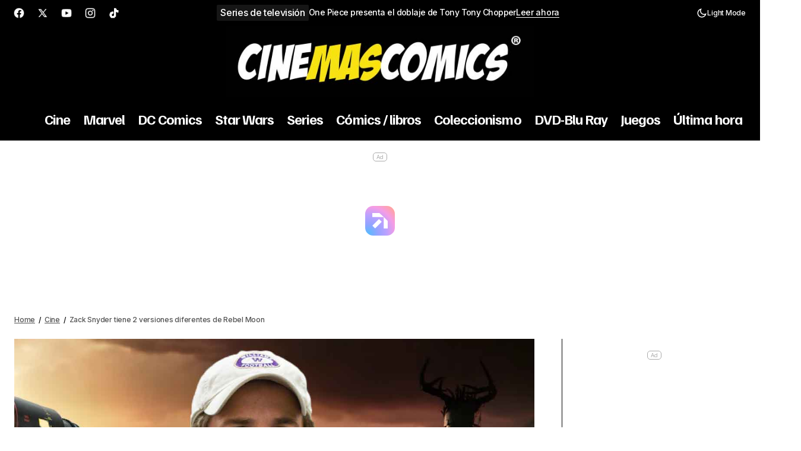

--- FILE ---
content_type: text/html; charset=UTF-8
request_url: https://www.cinemascomics.com/zack-snyder-tiene-2-versiones-diferentes-de-rebel-moon/
body_size: 28922
content:
<!DOCTYPE html>
<!--?xml encoding="UTF-8"--><html lang="es" prefix="og: https://ogp.me/ns#">
<head>


	<meta charset="UTF-8" />
	<meta name="viewport" content="width=device-width, initial-scale=1" />
	<link rel="profile" href="https://gmpg.org/xfn/11" />
    
    
    		
   
	  <script type="b545d194a19add48dca3bfd2-text/javascript">
  window.dataLayer = window.dataLayer || [];
  function gtag(){ dataLayer.push(arguments); }
  gtag('consent', 'default', {
    'ad_storage': 'denied',
    'analytics_storage': 'denied',
    'ad_user_data': 'denied',
    'ad_personalization': 'denied',
    'functionality_storage': 'granted',
    'security_storage': 'granted'
  });
  </script>
  
<!-- Optimización en motores de búsqueda por Rank Math PRO -  https://rankmath.com/ -->
<title>Zack Snyder tiene 2 versiones diferentes de Rebel Moon</title>
<meta name="description" content="El director Zack Snyder revela detalles interesantes de su próxima película, Rebel Moon que llegará directamente a Netflix."/>
<meta name="robots" content="follow, index, max-snippet:-1, max-video-preview:-1, max-image-preview:large"/>
<link rel="canonical" href="https://www.cinemascomics.com/zack-snyder-tiene-2-versiones-diferentes-de-rebel-moon/" />
<meta property="og:locale" content="es_ES" />
<meta property="og:type" content="article" />
<meta property="og:title" content="Zack Snyder tiene 2 versiones diferentes de Rebel Moon" />
<meta property="og:description" content="El director Zack Snyder revela detalles interesantes de su próxima película, Rebel Moon que llegará directamente a Netflix." />
<meta property="og:url" content="https://www.cinemascomics.com/zack-snyder-tiene-2-versiones-diferentes-de-rebel-moon/" />
<meta property="og:site_name" content="Cinemascomics.com: Noticias de Cine, Series, Cómics y Videojuegos" />
<meta property="article:publisher" content="https://www.facebook.com/cinemascomics" />
<meta property="article:tag" content="ciencia ficción" />
<meta property="article:tag" content="cine" />
<meta property="article:tag" content="película" />
<meta property="article:section" content="Cine" />
<meta property="og:updated_time" content="2024-06-29T20:33:23+02:00" />
<meta property="fb:admins" content="1117401749" />
<meta property="og:image" content="https://www.cinemascomics.com/wp-content/uploads/2023/08/Zack-Snyder-y-Rebel-Moon.jpg" />
<meta property="og:image:secure_url" content="https://www.cinemascomics.com/wp-content/uploads/2023/08/Zack-Snyder-y-Rebel-Moon.jpg" />
<meta property="og:image:width" content="1200" />
<meta property="og:image:height" content="728" />
<meta property="og:image:alt" content="Zack Snyder y Rebel Moon" />
<meta property="og:image:type" content="image/jpeg" />
<meta property="article:published_time" content="2023-11-20T19:06:07+01:00" />
<meta property="article:modified_time" content="2024-06-29T20:33:23+02:00" />
<meta name="twitter:card" content="summary_large_image" />
<meta name="twitter:title" content="Zack Snyder tiene 2 versiones diferentes de Rebel Moon" />
<meta name="twitter:description" content="El director Zack Snyder revela detalles interesantes de su próxima película, Rebel Moon que llegará directamente a Netflix." />
<meta name="twitter:site" content="@Cinemascomics" />
<meta name="twitter:creator" content="@davidlarrad_81" />
<meta name="twitter:image" content="https://www.cinemascomics.com/wp-content/uploads/2023/08/Zack-Snyder-y-Rebel-Moon.jpg" />
<meta name="twitter:label1" content="Escrito por" />
<meta name="twitter:data1" content="David Larrad" />
<meta name="twitter:label2" content="Tiempo de lectura" />
<meta name="twitter:data2" content="1 minuto" />
<script type="application/ld+json" class="rank-math-schema-pro">{"@context":"https://schema.org","@graph":[{"@type":"Organization","@id":"https://www.cinemascomics.com/#organization","name":"Cinemascomics","sameAs":["https://www.facebook.com/cinemascomics","https://twitter.com/Cinemascomics","https://instagram.com/Cinemascomics","https://www.pinterest.com/Cinemascomics","https://www.linkedin.com/company/cinemascomics/","https://www.youtube.com/Cinemascomics","https://es.wikipedia.org/wiki/Cinemascomics"],"logo":{"@type":"ImageObject","@id":"https://www.cinemascomics.com/#logo","url":"https://www.cinemascomics.com/wp-content/uploads/2024/08/logo-cuadrado-nuevo.jpg","contentUrl":"https://www.cinemascomics.com/wp-content/uploads/2024/08/logo-cuadrado-nuevo.jpg","caption":"Cinemascomics.com: Noticias de Cine, Series, C\u00f3mics y Videojuegos","inLanguage":"es","width":"112","height":"112"}},{"@type":"WebSite","@id":"https://www.cinemascomics.com/#website","url":"https://www.cinemascomics.com","name":"Cinemascomics.com: Noticias de Cine, Series, C\u00f3mics y Videojuegos","alternateName":"Cinemascomics","publisher":{"@id":"https://www.cinemascomics.com/#organization"},"inLanguage":"es"},{"@type":"ImageObject","@id":"https://www.cinemascomics.com/wp-content/uploads/2023/08/Zack-Snyder-y-Rebel-Moon.jpg","url":"https://www.cinemascomics.com/wp-content/uploads/2023/08/Zack-Snyder-y-Rebel-Moon.jpg","width":"1200","height":"728","caption":"Zack Snyder y Rebel Moon","inLanguage":"es"},{"@type":"BreadcrumbList","@id":"https://www.cinemascomics.com/zack-snyder-tiene-2-versiones-diferentes-de-rebel-moon/#breadcrumb","itemListElement":[{"@type":"ListItem","position":"1","item":{"@id":"https://www.cinemascomics.com","name":"Home"}},{"@type":"ListItem","position":"2","item":{"@id":"https://www.cinemascomics.com/cine/","name":"Cine"}},{"@type":"ListItem","position":"3","item":{"@id":"https://www.cinemascomics.com/zack-snyder-tiene-2-versiones-diferentes-de-rebel-moon/","name":"Zack Snyder tiene 2 versiones diferentes de Rebel Moon"}}]},{"@type":"WebPage","@id":"https://www.cinemascomics.com/zack-snyder-tiene-2-versiones-diferentes-de-rebel-moon/#webpage","url":"https://www.cinemascomics.com/zack-snyder-tiene-2-versiones-diferentes-de-rebel-moon/","name":"Zack Snyder tiene 2 versiones diferentes de Rebel Moon","datePublished":"2023-11-20T19:06:07+01:00","dateModified":"2024-06-29T20:33:23+02:00","isPartOf":{"@id":"https://www.cinemascomics.com/#website"},"primaryImageOfPage":{"@id":"https://www.cinemascomics.com/wp-content/uploads/2023/08/Zack-Snyder-y-Rebel-Moon.jpg"},"inLanguage":"es","breadcrumb":{"@id":"https://www.cinemascomics.com/zack-snyder-tiene-2-versiones-diferentes-de-rebel-moon/#breadcrumb"}},{"@type":"Person","@id":"https://www.cinemascomics.com/autor/david-larrad/","name":"David Larrad","description":"ISNI: 0000 0005 1791 9555 | Estudi\u00f3 Realizaci\u00f3n Audiovisual de Espect\u00e1culos y televisi\u00f3n en Fundaci\u00f3n para la ense\u00f1anza Audiovisual. Realiz\u00f3 Master de Dise\u00f1o gr\u00e1fico y de 3D.","url":"https://www.cinemascomics.com/autor/david-larrad/","image":{"@type":"ImageObject","@id":"https://secure.gravatar.com/avatar/941a690b7d54415da40937e0741023bcd1a8c7bda2ca4658b9d14159ee098c54?s=96&amp;d=mm&amp;r=g","url":"https://secure.gravatar.com/avatar/941a690b7d54415da40937e0741023bcd1a8c7bda2ca4658b9d14159ee098c54?s=96&amp;d=mm&amp;r=g","caption":"David Larrad","inLanguage":"es"},"sameAs":["https://twitter.com/davidlarrad_81","https://isni.org/isni/0000000517919555","https://orcid.org/0009-0003-1733-3952","https://loop.frontiersin.org/people/2859376","https://www.webofscience.com/wos/author/record/LKK-4236-2024","https://www.wikidata.org/wiki/Q130487367"],"worksFor":{"@id":"https://www.cinemascomics.com/#organization"}},{"@type":"NewsArticle","headline":"Zack Snyder tiene 2 versiones diferentes de Rebel Moon","keywords":"Zack Snyder","datePublished":"2023-11-20T19:06:07+01:00","dateModified":"2024-06-29T20:33:23+02:00","articleSection":"Cine, Netflix","author":{"@id":"https://www.cinemascomics.com/autor/david-larrad/","name":"David Larrad"},"publisher":{"@id":"https://www.cinemascomics.com/#organization"},"description":"El director Zack Snyder revela detalles interesantes de su pr\u00f3xima pel\u00edcula, Rebel Moon que llegar\u00e1 directamente a Netflix.","name":"Zack Snyder tiene 2 versiones diferentes de Rebel Moon","@id":"https://www.cinemascomics.com/zack-snyder-tiene-2-versiones-diferentes-de-rebel-moon/#richSnippet","isPartOf":{"@id":"https://www.cinemascomics.com/zack-snyder-tiene-2-versiones-diferentes-de-rebel-moon/#webpage"},"image":{"@id":"https://www.cinemascomics.com/wp-content/uploads/2023/08/Zack-Snyder-y-Rebel-Moon.jpg"},"inLanguage":"es","mainEntityOfPage":{"@id":"https://www.cinemascomics.com/zack-snyder-tiene-2-versiones-diferentes-de-rebel-moon/#webpage"}}]}</script>
<!-- /Plugin Rank Math WordPress SEO -->

<link rel='dns-prefetch' href='//static.fastcmp.com' />
<link rel='dns-prefetch' href='//www.flashb.id' />
<link rel='dns-prefetch' href='//pagead2.googlesyndication.com' />
<link rel='dns-prefetch' href='//www.googletagmanager.com' />
<link rel='dns-prefetch' href='//fonts.googleapis.com' />
<link href='https://fonts.gstatic.com' crossorigin rel='preconnect' />
<link rel="alternate" type="application/rss+xml" title="Cinemascomics.com | Cine, cómics y series &raquo; Feed" href="https://www.cinemascomics.com/feed/" />
<link rel="alternate" type="application/rss+xml" title="Cinemascomics.com | Cine, cómics y series &raquo; Feed de los comentarios" href="https://www.cinemascomics.com/comments/feed/" />
<link rel="alternate" title="oEmbed (JSON)" type="application/json+oembed" href="https://www.cinemascomics.com/wp-json/oembed/1.0/embed?url=https%3A%2F%2Fwww.cinemascomics.com%2Fzack-snyder-tiene-2-versiones-diferentes-de-rebel-moon%2F" />
<link rel="alternate" title="oEmbed (XML)" type="text/xml+oembed" href="https://www.cinemascomics.com/wp-json/oembed/1.0/embed?url=https%3A%2F%2Fwww.cinemascomics.com%2Fzack-snyder-tiene-2-versiones-diferentes-de-rebel-moon%2F&#038;format=xml" />
<link rel="preload" as="image" href="https://www.cinemascomics.com/wp-content/uploads/2023/08/Zack-Snyder-y-Rebel-Moon.jpg" fetchpriority="high">
    <!-- Preconnect orígenes externos importantes (ads / CMP / vídeo) -->
    <link rel="preconnect" href="https://cdn.viously.com" crossorigin>
    <link rel="preconnect" href="https://tn.flashb.id" crossorigin>
    <link rel="preconnect" href="https://srv.flashb.id" crossorigin>
    <link rel="preconnect" href="https://t.fastcmp.com" crossorigin>
    <style id='wp-img-auto-sizes-contain-inline-css' type='text/css'>
img:is([sizes=auto i],[sizes^="auto," i]){contain-intrinsic-size:3000px 1500px}
/*# sourceURL=wp-img-auto-sizes-contain-inline-css */
</style>
<style id='fast-cmp-custom-styles-inline-css' type='text/css'>
#fast-cmp-container button.fast-cmp-button-primary{background-color:transparent!important;color:#6f6f6f!important;border: 1px solid #6f6f6f!important;}#fast-cmp-container #fast-cmp-home button.fast-cmp-button-secondary{box-shadow: inset 0 0 0 1px #6f6f6f!important;}#fast-cmp-container #fast-cmp-home button.fast-cmp-navigation-button{box-shadow: inset 0 0 0 1px #6f6f6f!important;}#fast-cmp-container #fast-cmp-home button.fast-cmp-button-secondary{color:#6f6f6f!important;}#fast-cmp-container #fast-cmp-home button.fast-cmp-button-secondary:hover{box-shadow: inset 0 0 0 1px #6f6f6f!important;color:#6f6f6f!important;}#fast-cmp-container #fast-cmp-home button.fast-cmp-navigation-button, #fast-cmp-container .fast-cmp-layout-header .fast-cmp-navigation-button{background-color:transparent!important;color:#6f6f6f!important;}#fast-cmp-container #fast-cmp-home button.fast-cmp-navigation-button:hover, #fast-cmp-container .fast-cmp-layout-header .fast-cmp-navigation-button:hover{box-shadow: inset 0 0 0 1px #6f6f6f!important;color:#6f6f6f!important;}#fast-cmp-container #fast-cmp-consents .fast-cmp-layout-nav button.fast-cmp-navigation-button {color: #6f6f6f!important;box-shadow: inset 0 0 0 1px #6f6f6f!important;}#fast-cmp-form .fast-cmp-spinner {border-left-color: #0065d9!important;}#fast-cmp-container button.fast-cmp-button-primary:focus {border-color: #6f6f6f!important;box-shadow: inset 0 0 0 2px #6f6f6f, inset 0 0 0 4px #fff!important;outline: solid transparent !important;}
/*# sourceURL=fast-cmp-custom-styles-inline-css */
</style>
<style id='actirise-presized-inline-css' type='text/css'>
div[data-actirise-slot="top-page"]{ display: none;  margin: ;}@media screen and (min-width: 770px){div[data-actirise-slot="top-page"].device-desktop{display: flex !important;width: 100%;min-height: 250px; }} @media screen and (max-width: 480px){div[data-actirise-slot="top-page"].device-mobile{display: flex !important;width: 100%;min-height: 280px; }} @media screen and (min-width: 481px) and (max-width: 769px){div[data-actirise-slot="top-page"].device-tablet{display: flex !important;width: 100%;min-height: 280px; }}div[data-actirise-slot="aside-desktop"]{ display: none;  margin: ;}@media screen and (min-width: 770px){div[data-actirise-slot="aside-desktop"].device-desktop{display: flex !important;width: 100%;min-height: 620px; }}div[data-actirise-slot="top-content"]{ display: none;  margin: ;}@media screen and (max-width: 480px){div[data-actirise-slot="top-content"].device-mobile{display: flex !important;width: 100%;min-height: 380px; }} @media screen and (min-width: 481px) and (max-width: 769px){div[data-actirise-slot="top-content"].device-tablet{display: flex !important;width: 100%;min-height: 380px; }}
/*# sourceURL=actirise-presized-inline-css */
</style>
<style id='wp-emoji-styles-inline-css' type='text/css'>

	img.wp-smiley, img.emoji {
		display: inline !important;
		border: none !important;
		box-shadow: none !important;
		height: 1em !important;
		width: 1em !important;
		margin: 0 0.07em !important;
		vertical-align: -0.1em !important;
		background: none !important;
		padding: 0 !important;
	}
/*# sourceURL=wp-emoji-styles-inline-css */
</style>
<link rel='stylesheet' id='wp-block-library-css' href='https://www.cinemascomics.com/wp-includes/css/dist/block-library/style.min.css?ver=6.9' type='text/css' media='all' />
<style id='wp-block-library-inline-css' type='text/css'>

    @font-face {
        font-family: 'Roboto';
        font-display: swap;
    }
    @font-face {
        font-family: 'Roboto Slab';
        font-display: swap;
    }
/*# sourceURL=wp-block-library-inline-css */
</style>
<style id='wp-block-library-theme-inline-css' type='text/css'>
.wp-block-audio :where(figcaption){color:#555;font-size:13px;text-align:center}.is-dark-theme .wp-block-audio :where(figcaption){color:#ffffffa6}.wp-block-audio{margin:0 0 1em}.wp-block-code{border:1px solid #ccc;border-radius:4px;font-family:Menlo,Consolas,monaco,monospace;padding:.8em 1em}.wp-block-embed :where(figcaption){color:#555;font-size:13px;text-align:center}.is-dark-theme .wp-block-embed :where(figcaption){color:#ffffffa6}.wp-block-embed{margin:0 0 1em}.blocks-gallery-caption{color:#555;font-size:13px;text-align:center}.is-dark-theme .blocks-gallery-caption{color:#ffffffa6}:root :where(.wp-block-image figcaption){color:#555;font-size:13px;text-align:center}.is-dark-theme :root :where(.wp-block-image figcaption){color:#ffffffa6}.wp-block-image{margin:0 0 1em}.wp-block-pullquote{border-bottom:4px solid;border-top:4px solid;color:currentColor;margin-bottom:1.75em}.wp-block-pullquote :where(cite),.wp-block-pullquote :where(footer),.wp-block-pullquote__citation{color:currentColor;font-size:.8125em;font-style:normal;text-transform:uppercase}.wp-block-quote{border-left:.25em solid;margin:0 0 1.75em;padding-left:1em}.wp-block-quote cite,.wp-block-quote footer{color:currentColor;font-size:.8125em;font-style:normal;position:relative}.wp-block-quote:where(.has-text-align-right){border-left:none;border-right:.25em solid;padding-left:0;padding-right:1em}.wp-block-quote:where(.has-text-align-center){border:none;padding-left:0}.wp-block-quote.is-large,.wp-block-quote.is-style-large,.wp-block-quote:where(.is-style-plain){border:none}.wp-block-search .wp-block-search__label{font-weight:700}.wp-block-search__button{border:1px solid #ccc;padding:.375em .625em}:where(.wp-block-group.has-background){padding:1.25em 2.375em}.wp-block-separator.has-css-opacity{opacity:.4}.wp-block-separator{border:none;border-bottom:2px solid;margin-left:auto;margin-right:auto}.wp-block-separator.has-alpha-channel-opacity{opacity:1}.wp-block-separator:not(.is-style-wide):not(.is-style-dots){width:100px}.wp-block-separator.has-background:not(.is-style-dots){border-bottom:none;height:1px}.wp-block-separator.has-background:not(.is-style-wide):not(.is-style-dots){height:2px}.wp-block-table{margin:0 0 1em}.wp-block-table td,.wp-block-table th{word-break:normal}.wp-block-table :where(figcaption){color:#555;font-size:13px;text-align:center}.is-dark-theme .wp-block-table :where(figcaption){color:#ffffffa6}.wp-block-video :where(figcaption){color:#555;font-size:13px;text-align:center}.is-dark-theme .wp-block-video :where(figcaption){color:#ffffffa6}.wp-block-video{margin:0 0 1em}:root :where(.wp-block-template-part.has-background){margin-bottom:0;margin-top:0;padding:1.25em 2.375em}
/*# sourceURL=/wp-includes/css/dist/block-library/theme.min.css */
</style>
<style id='classic-theme-styles-inline-css' type='text/css'>
/*! This file is auto-generated */
.wp-block-button__link{color:#fff;background-color:#32373c;border-radius:9999px;box-shadow:none;text-decoration:none;padding:calc(.667em + 2px) calc(1.333em + 2px);font-size:1.125em}.wp-block-file__button{background:#32373c;color:#fff;text-decoration:none}
/*# sourceURL=/wp-includes/css/classic-themes.min.css */
</style>
<style id='global-styles-inline-css' type='text/css'>
:root{--wp--preset--aspect-ratio--square: 1;--wp--preset--aspect-ratio--4-3: 4/3;--wp--preset--aspect-ratio--3-4: 3/4;--wp--preset--aspect-ratio--3-2: 3/2;--wp--preset--aspect-ratio--2-3: 2/3;--wp--preset--aspect-ratio--16-9: 16/9;--wp--preset--aspect-ratio--9-16: 9/16;--wp--preset--color--black: #000000;--wp--preset--color--cyan-bluish-gray: #abb8c3;--wp--preset--color--white: #FFFFFF;--wp--preset--color--pale-pink: #f78da7;--wp--preset--color--vivid-red: #cf2e2e;--wp--preset--color--luminous-vivid-orange: #ff6900;--wp--preset--color--luminous-vivid-amber: #fcb900;--wp--preset--color--light-green-cyan: #7bdcb5;--wp--preset--color--vivid-green-cyan: #00d084;--wp--preset--color--pale-cyan-blue: #8ed1fc;--wp--preset--color--vivid-cyan-blue: #0693e3;--wp--preset--color--vivid-purple: #9b51e0;--wp--preset--color--blue: #59BACC;--wp--preset--color--green: #58AD69;--wp--preset--color--orange: #FFBC49;--wp--preset--color--red: #e32c26;--wp--preset--color--gray-50: #f8f9fa;--wp--preset--color--gray-100: #f8f9fb;--wp--preset--color--gray-200: #E0E0E0;--wp--preset--color--primary: #000000;--wp--preset--color--secondary: #525252;--wp--preset--color--layout: #ffffff;--wp--preset--color--border: #000000;--wp--preset--gradient--vivid-cyan-blue-to-vivid-purple: linear-gradient(135deg,rgb(6,147,227) 0%,rgb(155,81,224) 100%);--wp--preset--gradient--light-green-cyan-to-vivid-green-cyan: linear-gradient(135deg,rgb(122,220,180) 0%,rgb(0,208,130) 100%);--wp--preset--gradient--luminous-vivid-amber-to-luminous-vivid-orange: linear-gradient(135deg,rgb(252,185,0) 0%,rgb(255,105,0) 100%);--wp--preset--gradient--luminous-vivid-orange-to-vivid-red: linear-gradient(135deg,rgb(255,105,0) 0%,rgb(207,46,46) 100%);--wp--preset--gradient--very-light-gray-to-cyan-bluish-gray: linear-gradient(135deg,rgb(238,238,238) 0%,rgb(169,184,195) 100%);--wp--preset--gradient--cool-to-warm-spectrum: linear-gradient(135deg,rgb(74,234,220) 0%,rgb(151,120,209) 20%,rgb(207,42,186) 40%,rgb(238,44,130) 60%,rgb(251,105,98) 80%,rgb(254,248,76) 100%);--wp--preset--gradient--blush-light-purple: linear-gradient(135deg,rgb(255,206,236) 0%,rgb(152,150,240) 100%);--wp--preset--gradient--blush-bordeaux: linear-gradient(135deg,rgb(254,205,165) 0%,rgb(254,45,45) 50%,rgb(107,0,62) 100%);--wp--preset--gradient--luminous-dusk: linear-gradient(135deg,rgb(255,203,112) 0%,rgb(199,81,192) 50%,rgb(65,88,208) 100%);--wp--preset--gradient--pale-ocean: linear-gradient(135deg,rgb(255,245,203) 0%,rgb(182,227,212) 50%,rgb(51,167,181) 100%);--wp--preset--gradient--electric-grass: linear-gradient(135deg,rgb(202,248,128) 0%,rgb(113,206,126) 100%);--wp--preset--gradient--midnight: linear-gradient(135deg,rgb(2,3,129) 0%,rgb(40,116,252) 100%);--wp--preset--font-size--small: 13px;--wp--preset--font-size--medium: 20px;--wp--preset--font-size--large: 36px;--wp--preset--font-size--x-large: 42px;--wp--preset--spacing--20: 0.44rem;--wp--preset--spacing--30: 0.67rem;--wp--preset--spacing--40: 1rem;--wp--preset--spacing--50: 1.5rem;--wp--preset--spacing--60: 2.25rem;--wp--preset--spacing--70: 3.38rem;--wp--preset--spacing--80: 5.06rem;--wp--preset--shadow--natural: 6px 6px 9px rgba(0, 0, 0, 0.2);--wp--preset--shadow--deep: 12px 12px 50px rgba(0, 0, 0, 0.4);--wp--preset--shadow--sharp: 6px 6px 0px rgba(0, 0, 0, 0.2);--wp--preset--shadow--outlined: 6px 6px 0px -3px rgb(255, 255, 255), 6px 6px rgb(0, 0, 0);--wp--preset--shadow--crisp: 6px 6px 0px rgb(0, 0, 0);}:root :where(.is-layout-flow) > :first-child{margin-block-start: 0;}:root :where(.is-layout-flow) > :last-child{margin-block-end: 0;}:root :where(.is-layout-flow) > *{margin-block-start: 24px;margin-block-end: 0;}:root :where(.is-layout-constrained) > :first-child{margin-block-start: 0;}:root :where(.is-layout-constrained) > :last-child{margin-block-end: 0;}:root :where(.is-layout-constrained) > *{margin-block-start: 24px;margin-block-end: 0;}:root :where(.is-layout-flex){gap: 24px;}:root :where(.is-layout-grid){gap: 24px;}body .is-layout-flex{display: flex;}.is-layout-flex{flex-wrap: wrap;align-items: center;}.is-layout-flex > :is(*, div){margin: 0;}body .is-layout-grid{display: grid;}.is-layout-grid > :is(*, div){margin: 0;}.has-black-color{color: var(--wp--preset--color--black) !important;}.has-cyan-bluish-gray-color{color: var(--wp--preset--color--cyan-bluish-gray) !important;}.has-white-color{color: var(--wp--preset--color--white) !important;}.has-pale-pink-color{color: var(--wp--preset--color--pale-pink) !important;}.has-vivid-red-color{color: var(--wp--preset--color--vivid-red) !important;}.has-luminous-vivid-orange-color{color: var(--wp--preset--color--luminous-vivid-orange) !important;}.has-luminous-vivid-amber-color{color: var(--wp--preset--color--luminous-vivid-amber) !important;}.has-light-green-cyan-color{color: var(--wp--preset--color--light-green-cyan) !important;}.has-vivid-green-cyan-color{color: var(--wp--preset--color--vivid-green-cyan) !important;}.has-pale-cyan-blue-color{color: var(--wp--preset--color--pale-cyan-blue) !important;}.has-vivid-cyan-blue-color{color: var(--wp--preset--color--vivid-cyan-blue) !important;}.has-vivid-purple-color{color: var(--wp--preset--color--vivid-purple) !important;}.has-blue-color{color: var(--wp--preset--color--blue) !important;}.has-green-color{color: var(--wp--preset--color--green) !important;}.has-orange-color{color: var(--wp--preset--color--orange) !important;}.has-red-color{color: var(--wp--preset--color--red) !important;}.has-gray-50-color{color: var(--wp--preset--color--gray-50) !important;}.has-gray-100-color{color: var(--wp--preset--color--gray-100) !important;}.has-gray-200-color{color: var(--wp--preset--color--gray-200) !important;}.has-primary-color{color: var(--wp--preset--color--primary) !important;}.has-secondary-color{color: var(--wp--preset--color--secondary) !important;}.has-layout-color{color: var(--wp--preset--color--layout) !important;}.has-border-color{color: var(--wp--preset--color--border) !important;}.has-black-background-color{background-color: var(--wp--preset--color--black) !important;}.has-cyan-bluish-gray-background-color{background-color: var(--wp--preset--color--cyan-bluish-gray) !important;}.has-white-background-color{background-color: var(--wp--preset--color--white) !important;}.has-pale-pink-background-color{background-color: var(--wp--preset--color--pale-pink) !important;}.has-vivid-red-background-color{background-color: var(--wp--preset--color--vivid-red) !important;}.has-luminous-vivid-orange-background-color{background-color: var(--wp--preset--color--luminous-vivid-orange) !important;}.has-luminous-vivid-amber-background-color{background-color: var(--wp--preset--color--luminous-vivid-amber) !important;}.has-light-green-cyan-background-color{background-color: var(--wp--preset--color--light-green-cyan) !important;}.has-vivid-green-cyan-background-color{background-color: var(--wp--preset--color--vivid-green-cyan) !important;}.has-pale-cyan-blue-background-color{background-color: var(--wp--preset--color--pale-cyan-blue) !important;}.has-vivid-cyan-blue-background-color{background-color: var(--wp--preset--color--vivid-cyan-blue) !important;}.has-vivid-purple-background-color{background-color: var(--wp--preset--color--vivid-purple) !important;}.has-blue-background-color{background-color: var(--wp--preset--color--blue) !important;}.has-green-background-color{background-color: var(--wp--preset--color--green) !important;}.has-orange-background-color{background-color: var(--wp--preset--color--orange) !important;}.has-red-background-color{background-color: var(--wp--preset--color--red) !important;}.has-gray-50-background-color{background-color: var(--wp--preset--color--gray-50) !important;}.has-gray-100-background-color{background-color: var(--wp--preset--color--gray-100) !important;}.has-gray-200-background-color{background-color: var(--wp--preset--color--gray-200) !important;}.has-primary-background-color{background-color: var(--wp--preset--color--primary) !important;}.has-secondary-background-color{background-color: var(--wp--preset--color--secondary) !important;}.has-layout-background-color{background-color: var(--wp--preset--color--layout) !important;}.has-border-background-color{background-color: var(--wp--preset--color--border) !important;}.has-black-border-color{border-color: var(--wp--preset--color--black) !important;}.has-cyan-bluish-gray-border-color{border-color: var(--wp--preset--color--cyan-bluish-gray) !important;}.has-white-border-color{border-color: var(--wp--preset--color--white) !important;}.has-pale-pink-border-color{border-color: var(--wp--preset--color--pale-pink) !important;}.has-vivid-red-border-color{border-color: var(--wp--preset--color--vivid-red) !important;}.has-luminous-vivid-orange-border-color{border-color: var(--wp--preset--color--luminous-vivid-orange) !important;}.has-luminous-vivid-amber-border-color{border-color: var(--wp--preset--color--luminous-vivid-amber) !important;}.has-light-green-cyan-border-color{border-color: var(--wp--preset--color--light-green-cyan) !important;}.has-vivid-green-cyan-border-color{border-color: var(--wp--preset--color--vivid-green-cyan) !important;}.has-pale-cyan-blue-border-color{border-color: var(--wp--preset--color--pale-cyan-blue) !important;}.has-vivid-cyan-blue-border-color{border-color: var(--wp--preset--color--vivid-cyan-blue) !important;}.has-vivid-purple-border-color{border-color: var(--wp--preset--color--vivid-purple) !important;}.has-blue-border-color{border-color: var(--wp--preset--color--blue) !important;}.has-green-border-color{border-color: var(--wp--preset--color--green) !important;}.has-orange-border-color{border-color: var(--wp--preset--color--orange) !important;}.has-red-border-color{border-color: var(--wp--preset--color--red) !important;}.has-gray-50-border-color{border-color: var(--wp--preset--color--gray-50) !important;}.has-gray-100-border-color{border-color: var(--wp--preset--color--gray-100) !important;}.has-gray-200-border-color{border-color: var(--wp--preset--color--gray-200) !important;}.has-primary-border-color{border-color: var(--wp--preset--color--primary) !important;}.has-secondary-border-color{border-color: var(--wp--preset--color--secondary) !important;}.has-layout-border-color{border-color: var(--wp--preset--color--layout) !important;}.has-border-border-color{border-color: var(--wp--preset--color--border) !important;}.has-vivid-cyan-blue-to-vivid-purple-gradient-background{background: var(--wp--preset--gradient--vivid-cyan-blue-to-vivid-purple) !important;}.has-light-green-cyan-to-vivid-green-cyan-gradient-background{background: var(--wp--preset--gradient--light-green-cyan-to-vivid-green-cyan) !important;}.has-luminous-vivid-amber-to-luminous-vivid-orange-gradient-background{background: var(--wp--preset--gradient--luminous-vivid-amber-to-luminous-vivid-orange) !important;}.has-luminous-vivid-orange-to-vivid-red-gradient-background{background: var(--wp--preset--gradient--luminous-vivid-orange-to-vivid-red) !important;}.has-very-light-gray-to-cyan-bluish-gray-gradient-background{background: var(--wp--preset--gradient--very-light-gray-to-cyan-bluish-gray) !important;}.has-cool-to-warm-spectrum-gradient-background{background: var(--wp--preset--gradient--cool-to-warm-spectrum) !important;}.has-blush-light-purple-gradient-background{background: var(--wp--preset--gradient--blush-light-purple) !important;}.has-blush-bordeaux-gradient-background{background: var(--wp--preset--gradient--blush-bordeaux) !important;}.has-luminous-dusk-gradient-background{background: var(--wp--preset--gradient--luminous-dusk) !important;}.has-pale-ocean-gradient-background{background: var(--wp--preset--gradient--pale-ocean) !important;}.has-electric-grass-gradient-background{background: var(--wp--preset--gradient--electric-grass) !important;}.has-midnight-gradient-background{background: var(--wp--preset--gradient--midnight) !important;}.has-small-font-size{font-size: var(--wp--preset--font-size--small) !important;}.has-medium-font-size{font-size: var(--wp--preset--font-size--medium) !important;}.has-large-font-size{font-size: var(--wp--preset--font-size--large) !important;}.has-x-large-font-size{font-size: var(--wp--preset--font-size--x-large) !important;}
:root :where(.wp-block-pullquote){font-size: 1.5em;line-height: 1.6;}
/*# sourceURL=global-styles-inline-css */
</style>
<link rel='stylesheet' id='taqyeem-style-css' href='https://www.cinemascomics.com/wp-content/plugins/taqyeem/style.css?ver=6.9' type='text/css' media='all' />
<link rel='stylesheet' id='ez-toc-css' href='https://www.cinemascomics.com/wp-content/plugins/easy-table-of-contents/assets/css/screen.min.css?ver=2.0.79.2' type='text/css' media='all' />
<style id='ez-toc-inline-css' type='text/css'>
div#ez-toc-container .ez-toc-title {font-size: 125%;}div#ez-toc-container .ez-toc-title {font-weight: 700;}div#ez-toc-container ul li , div#ez-toc-container ul li a {font-size: 100%;}div#ez-toc-container ul li , div#ez-toc-container ul li a {font-weight: 700;}div#ez-toc-container nav ul ul li {font-size: 90%;}.ez-toc-box-title {font-weight: bold; margin-bottom: 10px; text-align: center; text-transform: uppercase; letter-spacing: 1px; color: #666; padding-bottom: 5px;position:absolute;top:-4%;left:5%;background-color: inherit;transition: top 0.3s ease;}.ez-toc-box-title.toc-closed {top:-25%;}ul.ez-toc-list a.ez-toc-link { padding: 2px 0 4px 0; }
/*# sourceURL=ez-toc-inline-css */
</style>
<style id='cs-elementor-editor-inline-css' type='text/css'>
:root {  --cs-desktop-container: 1448px; --cs-laptop-container: 1200px; --cs-tablet-container: 992px; --cs-mobile-container: 576px; }
/*# sourceURL=cs-elementor-editor-inline-css */
</style>
<link rel='stylesheet' id='csco-styles-css' href='https://www.cinemascomics.com/wp-content/themes/maag/style.css?ver=1.0.7' type='text/css' media='all' />
<style id='csco-styles-inline-css' type='text/css'>

:root {
	/* Base Font */
	--cs-font-base-family: Inter;
	--cs-font-base-size: 1rem;
	--cs-font-base-weight: 400;
	--cs-font-base-style: normal;
	--cs-font-base-letter-spacing: normal;
	--cs-font-base-line-height: 1.5;

	/* Primary Font */
	--cs-font-primary-family: Inter;
	--cs-font-primary-size: 1rem;
	--cs-font-primary-weight: 500;
	--cs-font-primary-style: normal;
	--cs-font-primary-letter-spacing: -0.04em;
	--cs-font-primary-text-transform: none;
	--cs-font-primary-line-height: 1.4;

	/* Secondary Font */
	--cs-font-secondary-family: Inter;
	--cs-font-secondary-size: 0.75rem;
	--cs-font-secondary-weight: 500;
	--cs-font-secondary-style: normal;
	--cs-font-secondary-letter-spacing: -0.02em;
	--cs-font-secondary-text-transform: none;
	--cs-font-secondary-line-height: 1.2;

	/* Section Headings Font */
	--cs-font-section-headings-family: Familjen Grotesk;
	--cs-font-section-headings-size: 1.25rem;
	--cs-font-section-headings-weight: 600;
	--cs-font-section-headings-style: normal;
	--cs-font-section-headings-letter-spacing: -0.04em;
	--cs-font-section-headings-text-transform: none;
	--cs-font-section-headings-line-height: 1.1;

	/* Post Title Font Size */
	--cs-font-post-title-family: Familjen Grotesk;
	--cs-font-post-title-weight: 700;
	--cs-font-post-title-size: 2.875rem;
	--cs-font-post-title-letter-spacing: -0.04em;
	--cs-font-post-title-text-transform: none;
	--cs-font-post-title-line-height: 1.1;

	/* Post Subbtitle */
	--cs-font-post-subtitle-family: Inter;
	--cs-font-post-subtitle-weight: 500;
	--cs-font-post-subtitle-size: 1rem;
	--cs-font-post-subtitle-letter-spacing: -0.04em;
	--cs-font-post-subtitle-line-height: 1.4;

	/* Post Category Font */
	--cs-font-category-family: Inter;
	--cs-font-category-size: 1em;
	--cs-font-category-weight: 500;
	--cs-font-category-style: normal;
	--cs-font-category-letter-spacing: -0.02em;
	--cs-font-category-text-transform: none;
	--cs-font-category-line-height: 1.2;

	/* Post Meta Font */
	--cs-font-post-meta-family: Inter;
	--cs-font-post-meta-size: 1em;
	--cs-font-post-meta-weight: 500;
	--cs-font-post-meta-style: normal;
	--cs-font-post-meta-letter-spacing: -0.02em;
	--cs-font-post-meta-text-transform: none;
	--cs-font-post-meta-line-height: 1.2;

	/* Post Content */
	--cs-font-post-content-family: Inter;
	--cs-font-post-content-weight: 400;
	--cs-font-post-content-size: 1.25rem;
	--cs-font-post-content-letter-spacing: normal;
	--cs-font-post-content-line-height: 1.8;

	/* Input Font */
	--cs-font-input-family: Inter;
	--cs-font-input-size: 0.875rem;
	--cs-font-input-weight: 500;
	--cs-font-input-style: normal;
	--cs-font-input-line-height: 1.4;
	--cs-font-input-letter-spacing: -0.04em;
	--cs-font-input-text-transform: none;

	/* Entry Title Font Size */
	--cs-font-entry-title-family: Familjen Grotesk;
	--cs-font-entry-title-weight: 600;
	--cs-font-entry-title-style: normal;
	--cs-font-entry-title-letter-spacing: -0.04em;
	--cs-font-entry-title-line-height: 1.1;
	--cs-font-entry-title-text-transform: none;

	/* Entry Excerpt */
	--cs-font-entry-excerpt-family: Inter;
	--cs-font-entry-excerpt-weight: 500;
	--cs-font-entry-excerpt-size: 1rem;
	--cs-font-entry-excerpt-letter-spacing: -0.04em;
	--cs-font-entry-excerpt-line-height: 1.4;

	/* Logos --------------- */

	/* Main Logo */
	--cs-font-main-logo-family: Inter;
	--cs-font-main-logo-size: 1.375rem;
	--cs-font-main-logo-weight: 700;
	--cs-font-main-logo-style: normal;
	--cs-font-main-logo-letter-spacing: -0.02em;
	--cs-font-main-logo-text-transform: none;

	/* Mobile Logo */
	--cs-font-mobile-logo-family: Inter;
	--cs-font-mobile-logo-size: 1.375rem;
	--cs-font-mobile-logo-weight: 700;
	--cs-font-mobile-logo-style: normal;
	--cs-font-mobile-logo-letter-spacing: -0.02em;
	--cs-font-mobile-logo-text-transform: none;

	/* Footer Logo */
	--cs-font-footer-logo-family: Inter;
	--cs-font-footer-logo-size: 1.375rem;
	--cs-font-footer-logo-weight: 700;
	--cs-font-footer-logo-style: normal;
	--cs-font-footer-logo-letter-spacing: -0.02em;
	--cs-font-footer-logo-text-transform: none;

	/* Headings --------------- */

	/* Headings */
	--cs-font-headings-family: Familjen Grotesk;
	--cs-font-headings-weight: 600;
	--cs-font-headings-style: normal;
	--cs-font-headings-line-height: 1.1;
	--cs-font-headings-letter-spacing: -0.04em;
	--cs-font-headings-text-transform: none;

	/* Menu Font --------------- */

	/* Menu */
	/* Used for main top level menu elements. */
	--cs-font-menu-family: Familjen Grotesk;
	--cs-font-menu-size: 1.5rem;
	--cs-font-menu-weight: 700;
	--cs-font-menu-style: normal;
	--cs-font-menu-letter-spacing: -0.04em;
	--cs-font-menu-text-transform: none;
	--cs-font-menu-line-height: 1.1;

	/* Submenu Font */
	/* Used for submenu elements. */
	--cs-font-submenu-family: Inter;
	--cs-font-submenu-size: 1rem;
	--cs-font-submenu-weight: 500;
	--cs-font-submenu-style: normal;
	--cs-font-submenu-letter-spacing: -0.04em;
	--cs-font-submenu-text-transform: none;
	--cs-font-submenu-line-height: 1.4;

	/* Footer Menu */
	--cs-font-footer-menu-family: Familjen Grotesk;
	--cs-font-footer-menu-size: 1.25rem;
	--cs-font-footer-menu-weight: 600;
	--cs-font-footer-menu-style: normal;
	--cs-font-footer-menu-letter-spacing: -0.04em;
	--cs-font-footer-menu-text-transform: none;
	--cs-font-footer-menu-line-height: 1.1;

	/* Footer Submenu Font */
	--cs-font-footer-submenu-family: Inter;
	--cs-font-footer-submenu-size: 1rem;
	--cs-font-footer-submenu-weight: 500;
	--cs-font-footer-submenu-style: normal;
	--cs-font-footer-submenu-letter-spacing: -0.04em;
	--cs-font-footer-submenu-text-transform: none;
	--cs-font-footer-submenu-line-height: 1.2;

	/* Bottombar Menu Font */
	--cs-font-bottombar-menu-family: Inter;
	--cs-font-bottombar-menu-size: 1rem;
	--cs-font-bottombar-menu-weight: 500;
	--cs-font-bottombar-menu-style: normal;
	--cs-font-bottombar-menu-letter-spacing: -0.04em;
	--cs-font-bottombar-menu-text-transform: none;
	--cs-font-bottombar-menu-line-height: 1.2;
}

/*# sourceURL=csco-styles-inline-css */
</style>
<style id="7a99f7bfbb82b605adbf48fa47d45d41-css" media="all">/* cyrillic-ext */
@font-face {
  font-family: 'Inter';
  font-style: italic;
  font-weight: 400;
  font-display: swap;
  src: url(/fonts.gstatic.com/s/inter/v20/UcC53FwrK3iLTcvneQg7Ca725JhhKnNqk6L0UUMbndwVgHU.woff2) format('woff2');
  unicode-range: U+0460-052F, U+1C80-1C8A, U+20B4, U+2DE0-2DFF, U+A640-A69F, U+FE2E-FE2F;
}
/* cyrillic */
@font-face {
  font-family: 'Inter';
  font-style: italic;
  font-weight: 400;
  font-display: swap;
  src: url(/fonts.gstatic.com/s/inter/v20/UcC53FwrK3iLTcvneQg7Ca725JhhKnNqk6L9UUMbndwVgHU.woff2) format('woff2');
  unicode-range: U+0301, U+0400-045F, U+0490-0491, U+04B0-04B1, U+2116;
}
/* greek-ext */
@font-face {
  font-family: 'Inter';
  font-style: italic;
  font-weight: 400;
  font-display: swap;
  src: url(/fonts.gstatic.com/s/inter/v20/UcC53FwrK3iLTcvneQg7Ca725JhhKnNqk6L1UUMbndwVgHU.woff2) format('woff2');
  unicode-range: U+1F00-1FFF;
}
/* greek */
@font-face {
  font-family: 'Inter';
  font-style: italic;
  font-weight: 400;
  font-display: swap;
  src: url(/fonts.gstatic.com/s/inter/v20/UcC53FwrK3iLTcvneQg7Ca725JhhKnNqk6L6UUMbndwVgHU.woff2) format('woff2');
  unicode-range: U+0370-0377, U+037A-037F, U+0384-038A, U+038C, U+038E-03A1, U+03A3-03FF;
}
/* vietnamese */
@font-face {
  font-family: 'Inter';
  font-style: italic;
  font-weight: 400;
  font-display: swap;
  src: url(/fonts.gstatic.com/s/inter/v20/UcC53FwrK3iLTcvneQg7Ca725JhhKnNqk6L2UUMbndwVgHU.woff2) format('woff2');
  unicode-range: U+0102-0103, U+0110-0111, U+0128-0129, U+0168-0169, U+01A0-01A1, U+01AF-01B0, U+0300-0301, U+0303-0304, U+0308-0309, U+0323, U+0329, U+1EA0-1EF9, U+20AB;
}
/* latin-ext */
@font-face {
  font-family: 'Inter';
  font-style: italic;
  font-weight: 400;
  font-display: swap;
  src: url(/fonts.gstatic.com/s/inter/v20/UcC53FwrK3iLTcvneQg7Ca725JhhKnNqk6L3UUMbndwVgHU.woff2) format('woff2');
  unicode-range: U+0100-02BA, U+02BD-02C5, U+02C7-02CC, U+02CE-02D7, U+02DD-02FF, U+0304, U+0308, U+0329, U+1D00-1DBF, U+1E00-1E9F, U+1EF2-1EFF, U+2020, U+20A0-20AB, U+20AD-20C0, U+2113, U+2C60-2C7F, U+A720-A7FF;
}
/* latin */
@font-face {
  font-family: 'Inter';
  font-style: italic;
  font-weight: 400;
  font-display: swap;
  src: url(/fonts.gstatic.com/s/inter/v20/UcC53FwrK3iLTcvneQg7Ca725JhhKnNqk6L5UUMbndwV.woff2) format('woff2');
  unicode-range: U+0000-00FF, U+0131, U+0152-0153, U+02BB-02BC, U+02C6, U+02DA, U+02DC, U+0304, U+0308, U+0329, U+2000-206F, U+20AC, U+2122, U+2191, U+2193, U+2212, U+2215, U+FEFF, U+FFFD;
}
/* cyrillic-ext */
@font-face {
  font-family: 'Inter';
  font-style: italic;
  font-weight: 700;
  font-display: swap;
  src: url(/fonts.gstatic.com/s/inter/v20/UcC53FwrK3iLTcvneQg7Ca725JhhKnNqk6L0UUMbndwVgHU.woff2) format('woff2');
  unicode-range: U+0460-052F, U+1C80-1C8A, U+20B4, U+2DE0-2DFF, U+A640-A69F, U+FE2E-FE2F;
}
/* cyrillic */
@font-face {
  font-family: 'Inter';
  font-style: italic;
  font-weight: 700;
  font-display: swap;
  src: url(/fonts.gstatic.com/s/inter/v20/UcC53FwrK3iLTcvneQg7Ca725JhhKnNqk6L9UUMbndwVgHU.woff2) format('woff2');
  unicode-range: U+0301, U+0400-045F, U+0490-0491, U+04B0-04B1, U+2116;
}
/* greek-ext */
@font-face {
  font-family: 'Inter';
  font-style: italic;
  font-weight: 700;
  font-display: swap;
  src: url(/fonts.gstatic.com/s/inter/v20/UcC53FwrK3iLTcvneQg7Ca725JhhKnNqk6L1UUMbndwVgHU.woff2) format('woff2');
  unicode-range: U+1F00-1FFF;
}
/* greek */
@font-face {
  font-family: 'Inter';
  font-style: italic;
  font-weight: 700;
  font-display: swap;
  src: url(/fonts.gstatic.com/s/inter/v20/UcC53FwrK3iLTcvneQg7Ca725JhhKnNqk6L6UUMbndwVgHU.woff2) format('woff2');
  unicode-range: U+0370-0377, U+037A-037F, U+0384-038A, U+038C, U+038E-03A1, U+03A3-03FF;
}
/* vietnamese */
@font-face {
  font-family: 'Inter';
  font-style: italic;
  font-weight: 700;
  font-display: swap;
  src: url(/fonts.gstatic.com/s/inter/v20/UcC53FwrK3iLTcvneQg7Ca725JhhKnNqk6L2UUMbndwVgHU.woff2) format('woff2');
  unicode-range: U+0102-0103, U+0110-0111, U+0128-0129, U+0168-0169, U+01A0-01A1, U+01AF-01B0, U+0300-0301, U+0303-0304, U+0308-0309, U+0323, U+0329, U+1EA0-1EF9, U+20AB;
}
/* latin-ext */
@font-face {
  font-family: 'Inter';
  font-style: italic;
  font-weight: 700;
  font-display: swap;
  src: url(/fonts.gstatic.com/s/inter/v20/UcC53FwrK3iLTcvneQg7Ca725JhhKnNqk6L3UUMbndwVgHU.woff2) format('woff2');
  unicode-range: U+0100-02BA, U+02BD-02C5, U+02C7-02CC, U+02CE-02D7, U+02DD-02FF, U+0304, U+0308, U+0329, U+1D00-1DBF, U+1E00-1E9F, U+1EF2-1EFF, U+2020, U+20A0-20AB, U+20AD-20C0, U+2113, U+2C60-2C7F, U+A720-A7FF;
}
/* latin */
@font-face {
  font-family: 'Inter';
  font-style: italic;
  font-weight: 700;
  font-display: swap;
  src: url(/fonts.gstatic.com/s/inter/v20/UcC53FwrK3iLTcvneQg7Ca725JhhKnNqk6L5UUMbndwV.woff2) format('woff2');
  unicode-range: U+0000-00FF, U+0131, U+0152-0153, U+02BB-02BC, U+02C6, U+02DA, U+02DC, U+0304, U+0308, U+0329, U+2000-206F, U+20AC, U+2122, U+2191, U+2193, U+2212, U+2215, U+FEFF, U+FFFD;
}
/* cyrillic-ext */
@font-face {
  font-family: 'Inter';
  font-style: normal;
  font-weight: 400;
  font-display: swap;
  src: url(/fonts.gstatic.com/s/inter/v20/UcC73FwrK3iLTeHuS_nVMrMxCp50SjIa2JL7W0Q5n-wU.woff2) format('woff2');
  unicode-range: U+0460-052F, U+1C80-1C8A, U+20B4, U+2DE0-2DFF, U+A640-A69F, U+FE2E-FE2F;
}
/* cyrillic */
@font-face {
  font-family: 'Inter';
  font-style: normal;
  font-weight: 400;
  font-display: swap;
  src: url(/fonts.gstatic.com/s/inter/v20/UcC73FwrK3iLTeHuS_nVMrMxCp50SjIa0ZL7W0Q5n-wU.woff2) format('woff2');
  unicode-range: U+0301, U+0400-045F, U+0490-0491, U+04B0-04B1, U+2116;
}
/* greek-ext */
@font-face {
  font-family: 'Inter';
  font-style: normal;
  font-weight: 400;
  font-display: swap;
  src: url(/fonts.gstatic.com/s/inter/v20/UcC73FwrK3iLTeHuS_nVMrMxCp50SjIa2ZL7W0Q5n-wU.woff2) format('woff2');
  unicode-range: U+1F00-1FFF;
}
/* greek */
@font-face {
  font-family: 'Inter';
  font-style: normal;
  font-weight: 400;
  font-display: swap;
  src: url(/fonts.gstatic.com/s/inter/v20/UcC73FwrK3iLTeHuS_nVMrMxCp50SjIa1pL7W0Q5n-wU.woff2) format('woff2');
  unicode-range: U+0370-0377, U+037A-037F, U+0384-038A, U+038C, U+038E-03A1, U+03A3-03FF;
}
/* vietnamese */
@font-face {
  font-family: 'Inter';
  font-style: normal;
  font-weight: 400;
  font-display: swap;
  src: url(/fonts.gstatic.com/s/inter/v20/UcC73FwrK3iLTeHuS_nVMrMxCp50SjIa2pL7W0Q5n-wU.woff2) format('woff2');
  unicode-range: U+0102-0103, U+0110-0111, U+0128-0129, U+0168-0169, U+01A0-01A1, U+01AF-01B0, U+0300-0301, U+0303-0304, U+0308-0309, U+0323, U+0329, U+1EA0-1EF9, U+20AB;
}
/* latin-ext */
@font-face {
  font-family: 'Inter';
  font-style: normal;
  font-weight: 400;
  font-display: swap;
  src: url(/fonts.gstatic.com/s/inter/v20/UcC73FwrK3iLTeHuS_nVMrMxCp50SjIa25L7W0Q5n-wU.woff2) format('woff2');
  unicode-range: U+0100-02BA, U+02BD-02C5, U+02C7-02CC, U+02CE-02D7, U+02DD-02FF, U+0304, U+0308, U+0329, U+1D00-1DBF, U+1E00-1E9F, U+1EF2-1EFF, U+2020, U+20A0-20AB, U+20AD-20C0, U+2113, U+2C60-2C7F, U+A720-A7FF;
}
/* latin */
@font-face {
  font-family: 'Inter';
  font-style: normal;
  font-weight: 400;
  font-display: swap;
  src: url(/fonts.gstatic.com/s/inter/v20/UcC73FwrK3iLTeHuS_nVMrMxCp50SjIa1ZL7W0Q5nw.woff2) format('woff2');
  unicode-range: U+0000-00FF, U+0131, U+0152-0153, U+02BB-02BC, U+02C6, U+02DA, U+02DC, U+0304, U+0308, U+0329, U+2000-206F, U+20AC, U+2122, U+2191, U+2193, U+2212, U+2215, U+FEFF, U+FFFD;
}
/* cyrillic-ext */
@font-face {
  font-family: 'Inter';
  font-style: normal;
  font-weight: 500;
  font-display: swap;
  src: url(/fonts.gstatic.com/s/inter/v20/UcC73FwrK3iLTeHuS_nVMrMxCp50SjIa2JL7W0Q5n-wU.woff2) format('woff2');
  unicode-range: U+0460-052F, U+1C80-1C8A, U+20B4, U+2DE0-2DFF, U+A640-A69F, U+FE2E-FE2F;
}
/* cyrillic */
@font-face {
  font-family: 'Inter';
  font-style: normal;
  font-weight: 500;
  font-display: swap;
  src: url(/fonts.gstatic.com/s/inter/v20/UcC73FwrK3iLTeHuS_nVMrMxCp50SjIa0ZL7W0Q5n-wU.woff2) format('woff2');
  unicode-range: U+0301, U+0400-045F, U+0490-0491, U+04B0-04B1, U+2116;
}
/* greek-ext */
@font-face {
  font-family: 'Inter';
  font-style: normal;
  font-weight: 500;
  font-display: swap;
  src: url(/fonts.gstatic.com/s/inter/v20/UcC73FwrK3iLTeHuS_nVMrMxCp50SjIa2ZL7W0Q5n-wU.woff2) format('woff2');
  unicode-range: U+1F00-1FFF;
}
/* greek */
@font-face {
  font-family: 'Inter';
  font-style: normal;
  font-weight: 500;
  font-display: swap;
  src: url(/fonts.gstatic.com/s/inter/v20/UcC73FwrK3iLTeHuS_nVMrMxCp50SjIa1pL7W0Q5n-wU.woff2) format('woff2');
  unicode-range: U+0370-0377, U+037A-037F, U+0384-038A, U+038C, U+038E-03A1, U+03A3-03FF;
}
/* vietnamese */
@font-face {
  font-family: 'Inter';
  font-style: normal;
  font-weight: 500;
  font-display: swap;
  src: url(/fonts.gstatic.com/s/inter/v20/UcC73FwrK3iLTeHuS_nVMrMxCp50SjIa2pL7W0Q5n-wU.woff2) format('woff2');
  unicode-range: U+0102-0103, U+0110-0111, U+0128-0129, U+0168-0169, U+01A0-01A1, U+01AF-01B0, U+0300-0301, U+0303-0304, U+0308-0309, U+0323, U+0329, U+1EA0-1EF9, U+20AB;
}
/* latin-ext */
@font-face {
  font-family: 'Inter';
  font-style: normal;
  font-weight: 500;
  font-display: swap;
  src: url(/fonts.gstatic.com/s/inter/v20/UcC73FwrK3iLTeHuS_nVMrMxCp50SjIa25L7W0Q5n-wU.woff2) format('woff2');
  unicode-range: U+0100-02BA, U+02BD-02C5, U+02C7-02CC, U+02CE-02D7, U+02DD-02FF, U+0304, U+0308, U+0329, U+1D00-1DBF, U+1E00-1E9F, U+1EF2-1EFF, U+2020, U+20A0-20AB, U+20AD-20C0, U+2113, U+2C60-2C7F, U+A720-A7FF;
}
/* latin */
@font-face {
  font-family: 'Inter';
  font-style: normal;
  font-weight: 500;
  font-display: swap;
  src: url(/fonts.gstatic.com/s/inter/v20/UcC73FwrK3iLTeHuS_nVMrMxCp50SjIa1ZL7W0Q5nw.woff2) format('woff2');
  unicode-range: U+0000-00FF, U+0131, U+0152-0153, U+02BB-02BC, U+02C6, U+02DA, U+02DC, U+0304, U+0308, U+0329, U+2000-206F, U+20AC, U+2122, U+2191, U+2193, U+2212, U+2215, U+FEFF, U+FFFD;
}
/* cyrillic-ext */
@font-face {
  font-family: 'Inter';
  font-style: normal;
  font-weight: 700;
  font-display: swap;
  src: url(/fonts.gstatic.com/s/inter/v20/UcC73FwrK3iLTeHuS_nVMrMxCp50SjIa2JL7W0Q5n-wU.woff2) format('woff2');
  unicode-range: U+0460-052F, U+1C80-1C8A, U+20B4, U+2DE0-2DFF, U+A640-A69F, U+FE2E-FE2F;
}
/* cyrillic */
@font-face {
  font-family: 'Inter';
  font-style: normal;
  font-weight: 700;
  font-display: swap;
  src: url(/fonts.gstatic.com/s/inter/v20/UcC73FwrK3iLTeHuS_nVMrMxCp50SjIa0ZL7W0Q5n-wU.woff2) format('woff2');
  unicode-range: U+0301, U+0400-045F, U+0490-0491, U+04B0-04B1, U+2116;
}
/* greek-ext */
@font-face {
  font-family: 'Inter';
  font-style: normal;
  font-weight: 700;
  font-display: swap;
  src: url(/fonts.gstatic.com/s/inter/v20/UcC73FwrK3iLTeHuS_nVMrMxCp50SjIa2ZL7W0Q5n-wU.woff2) format('woff2');
  unicode-range: U+1F00-1FFF;
}
/* greek */
@font-face {
  font-family: 'Inter';
  font-style: normal;
  font-weight: 700;
  font-display: swap;
  src: url(/fonts.gstatic.com/s/inter/v20/UcC73FwrK3iLTeHuS_nVMrMxCp50SjIa1pL7W0Q5n-wU.woff2) format('woff2');
  unicode-range: U+0370-0377, U+037A-037F, U+0384-038A, U+038C, U+038E-03A1, U+03A3-03FF;
}
/* vietnamese */
@font-face {
  font-family: 'Inter';
  font-style: normal;
  font-weight: 700;
  font-display: swap;
  src: url(/fonts.gstatic.com/s/inter/v20/UcC73FwrK3iLTeHuS_nVMrMxCp50SjIa2pL7W0Q5n-wU.woff2) format('woff2');
  unicode-range: U+0102-0103, U+0110-0111, U+0128-0129, U+0168-0169, U+01A0-01A1, U+01AF-01B0, U+0300-0301, U+0303-0304, U+0308-0309, U+0323, U+0329, U+1EA0-1EF9, U+20AB;
}
/* latin-ext */
@font-face {
  font-family: 'Inter';
  font-style: normal;
  font-weight: 700;
  font-display: swap;
  src: url(/fonts.gstatic.com/s/inter/v20/UcC73FwrK3iLTeHuS_nVMrMxCp50SjIa25L7W0Q5n-wU.woff2) format('woff2');
  unicode-range: U+0100-02BA, U+02BD-02C5, U+02C7-02CC, U+02CE-02D7, U+02DD-02FF, U+0304, U+0308, U+0329, U+1D00-1DBF, U+1E00-1E9F, U+1EF2-1EFF, U+2020, U+20A0-20AB, U+20AD-20C0, U+2113, U+2C60-2C7F, U+A720-A7FF;
}
/* latin */
@font-face {
  font-family: 'Inter';
  font-style: normal;
  font-weight: 700;
  font-display: swap;
  src: url(/fonts.gstatic.com/s/inter/v20/UcC73FwrK3iLTeHuS_nVMrMxCp50SjIa1ZL7W0Q5nw.woff2) format('woff2');
  unicode-range: U+0000-00FF, U+0131, U+0152-0153, U+02BB-02BC, U+02C6, U+02DA, U+02DC, U+0304, U+0308, U+0329, U+2000-206F, U+20AC, U+2122, U+2191, U+2193, U+2212, U+2215, U+FEFF, U+FFFD;
}
</style>
<style id="d07f573316e61a737634261b2f97594b-css" media="all">/* vietnamese */
@font-face {
  font-family: 'Familjen Grotesk';
  font-style: italic;
  font-weight: 400;
  font-display: swap;
  src: url(/fonts.gstatic.com/s/familjengrotesk/v11/Qw3AZR9ZHiDnImG6-NEMQ41wby8WbH80grs_1vKbfPlA.woff2) format('woff2');
  unicode-range: U+0102-0103, U+0110-0111, U+0128-0129, U+0168-0169, U+01A0-01A1, U+01AF-01B0, U+0300-0301, U+0303-0304, U+0308-0309, U+0323, U+0329, U+1EA0-1EF9, U+20AB;
}
/* latin-ext */
@font-face {
  font-family: 'Familjen Grotesk';
  font-style: italic;
  font-weight: 400;
  font-display: swap;
  src: url(/fonts.gstatic.com/s/familjengrotesk/v11/Qw3AZR9ZHiDnImG6-NEMQ41wby8WbH80g7s_1vKbfPlA.woff2) format('woff2');
  unicode-range: U+0100-02BA, U+02BD-02C5, U+02C7-02CC, U+02CE-02D7, U+02DD-02FF, U+0304, U+0308, U+0329, U+1D00-1DBF, U+1E00-1E9F, U+1EF2-1EFF, U+2020, U+20A0-20AB, U+20AD-20C0, U+2113, U+2C60-2C7F, U+A720-A7FF;
}
/* latin */
@font-face {
  font-family: 'Familjen Grotesk';
  font-style: italic;
  font-weight: 400;
  font-display: swap;
  src: url(/fonts.gstatic.com/s/familjengrotesk/v11/Qw3AZR9ZHiDnImG6-NEMQ41wby8WbH80jbs_1vKbfA.woff2) format('woff2');
  unicode-range: U+0000-00FF, U+0131, U+0152-0153, U+02BB-02BC, U+02C6, U+02DA, U+02DC, U+0304, U+0308, U+0329, U+2000-206F, U+20AC, U+2122, U+2191, U+2193, U+2212, U+2215, U+FEFF, U+FFFD;
}
/* vietnamese */
@font-face {
  font-family: 'Familjen Grotesk';
  font-style: italic;
  font-weight: 500;
  font-display: swap;
  src: url(/fonts.gstatic.com/s/familjengrotesk/v11/Qw3AZR9ZHiDnImG6-NEMQ41wby8WbH80grs_1vKbfPlA.woff2) format('woff2');
  unicode-range: U+0102-0103, U+0110-0111, U+0128-0129, U+0168-0169, U+01A0-01A1, U+01AF-01B0, U+0300-0301, U+0303-0304, U+0308-0309, U+0323, U+0329, U+1EA0-1EF9, U+20AB;
}
/* latin-ext */
@font-face {
  font-family: 'Familjen Grotesk';
  font-style: italic;
  font-weight: 500;
  font-display: swap;
  src: url(/fonts.gstatic.com/s/familjengrotesk/v11/Qw3AZR9ZHiDnImG6-NEMQ41wby8WbH80g7s_1vKbfPlA.woff2) format('woff2');
  unicode-range: U+0100-02BA, U+02BD-02C5, U+02C7-02CC, U+02CE-02D7, U+02DD-02FF, U+0304, U+0308, U+0329, U+1D00-1DBF, U+1E00-1E9F, U+1EF2-1EFF, U+2020, U+20A0-20AB, U+20AD-20C0, U+2113, U+2C60-2C7F, U+A720-A7FF;
}
/* latin */
@font-face {
  font-family: 'Familjen Grotesk';
  font-style: italic;
  font-weight: 500;
  font-display: swap;
  src: url(/fonts.gstatic.com/s/familjengrotesk/v11/Qw3AZR9ZHiDnImG6-NEMQ41wby8WbH80jbs_1vKbfA.woff2) format('woff2');
  unicode-range: U+0000-00FF, U+0131, U+0152-0153, U+02BB-02BC, U+02C6, U+02DA, U+02DC, U+0304, U+0308, U+0329, U+2000-206F, U+20AC, U+2122, U+2191, U+2193, U+2212, U+2215, U+FEFF, U+FFFD;
}
/* vietnamese */
@font-face {
  font-family: 'Familjen Grotesk';
  font-style: italic;
  font-weight: 700;
  font-display: swap;
  src: url(/fonts.gstatic.com/s/familjengrotesk/v11/Qw3AZR9ZHiDnImG6-NEMQ41wby8WbH80grs_1vKbfPlA.woff2) format('woff2');
  unicode-range: U+0102-0103, U+0110-0111, U+0128-0129, U+0168-0169, U+01A0-01A1, U+01AF-01B0, U+0300-0301, U+0303-0304, U+0308-0309, U+0323, U+0329, U+1EA0-1EF9, U+20AB;
}
/* latin-ext */
@font-face {
  font-family: 'Familjen Grotesk';
  font-style: italic;
  font-weight: 700;
  font-display: swap;
  src: url(/fonts.gstatic.com/s/familjengrotesk/v11/Qw3AZR9ZHiDnImG6-NEMQ41wby8WbH80g7s_1vKbfPlA.woff2) format('woff2');
  unicode-range: U+0100-02BA, U+02BD-02C5, U+02C7-02CC, U+02CE-02D7, U+02DD-02FF, U+0304, U+0308, U+0329, U+1D00-1DBF, U+1E00-1E9F, U+1EF2-1EFF, U+2020, U+20A0-20AB, U+20AD-20C0, U+2113, U+2C60-2C7F, U+A720-A7FF;
}
/* latin */
@font-face {
  font-family: 'Familjen Grotesk';
  font-style: italic;
  font-weight: 700;
  font-display: swap;
  src: url(/fonts.gstatic.com/s/familjengrotesk/v11/Qw3AZR9ZHiDnImG6-NEMQ41wby8WbH80jbs_1vKbfA.woff2) format('woff2');
  unicode-range: U+0000-00FF, U+0131, U+0152-0153, U+02BB-02BC, U+02C6, U+02DA, U+02DC, U+0304, U+0308, U+0329, U+2000-206F, U+20AC, U+2122, U+2191, U+2193, U+2212, U+2215, U+FEFF, U+FFFD;
}
/* vietnamese */
@font-face {
  font-family: 'Familjen Grotesk';
  font-style: normal;
  font-weight: 400;
  font-display: swap;
  src: url(/fonts.gstatic.com/s/familjengrotesk/v11/Qw3GZR9ZHiDnImG6-NEMQ41wby8WbHUEj7E49PCrfQ.woff2) format('woff2');
  unicode-range: U+0102-0103, U+0110-0111, U+0128-0129, U+0168-0169, U+01A0-01A1, U+01AF-01B0, U+0300-0301, U+0303-0304, U+0308-0309, U+0323, U+0329, U+1EA0-1EF9, U+20AB;
}
/* latin-ext */
@font-face {
  font-family: 'Familjen Grotesk';
  font-style: normal;
  font-weight: 400;
  font-display: swap;
  src: url(/fonts.gstatic.com/s/familjengrotesk/v11/Qw3GZR9ZHiDnImG6-NEMQ41wby8WbHQEj7E49PCrfQ.woff2) format('woff2');
  unicode-range: U+0100-02BA, U+02BD-02C5, U+02C7-02CC, U+02CE-02D7, U+02DD-02FF, U+0304, U+0308, U+0329, U+1D00-1DBF, U+1E00-1E9F, U+1EF2-1EFF, U+2020, U+20A0-20AB, U+20AD-20C0, U+2113, U+2C60-2C7F, U+A720-A7FF;
}
/* latin */
@font-face {
  font-family: 'Familjen Grotesk';
  font-style: normal;
  font-weight: 400;
  font-display: swap;
  src: url(/fonts.gstatic.com/s/familjengrotesk/v11/Qw3GZR9ZHiDnImG6-NEMQ41wby8WbHoEj7E49PA.woff2) format('woff2');
  unicode-range: U+0000-00FF, U+0131, U+0152-0153, U+02BB-02BC, U+02C6, U+02DA, U+02DC, U+0304, U+0308, U+0329, U+2000-206F, U+20AC, U+2122, U+2191, U+2193, U+2212, U+2215, U+FEFF, U+FFFD;
}
/* vietnamese */
@font-face {
  font-family: 'Familjen Grotesk';
  font-style: normal;
  font-weight: 500;
  font-display: swap;
  src: url(/fonts.gstatic.com/s/familjengrotesk/v11/Qw3GZR9ZHiDnImG6-NEMQ41wby8WbHUEj7E49PCrfQ.woff2) format('woff2');
  unicode-range: U+0102-0103, U+0110-0111, U+0128-0129, U+0168-0169, U+01A0-01A1, U+01AF-01B0, U+0300-0301, U+0303-0304, U+0308-0309, U+0323, U+0329, U+1EA0-1EF9, U+20AB;
}
/* latin-ext */
@font-face {
  font-family: 'Familjen Grotesk';
  font-style: normal;
  font-weight: 500;
  font-display: swap;
  src: url(/fonts.gstatic.com/s/familjengrotesk/v11/Qw3GZR9ZHiDnImG6-NEMQ41wby8WbHQEj7E49PCrfQ.woff2) format('woff2');
  unicode-range: U+0100-02BA, U+02BD-02C5, U+02C7-02CC, U+02CE-02D7, U+02DD-02FF, U+0304, U+0308, U+0329, U+1D00-1DBF, U+1E00-1E9F, U+1EF2-1EFF, U+2020, U+20A0-20AB, U+20AD-20C0, U+2113, U+2C60-2C7F, U+A720-A7FF;
}
/* latin */
@font-face {
  font-family: 'Familjen Grotesk';
  font-style: normal;
  font-weight: 500;
  font-display: swap;
  src: url(/fonts.gstatic.com/s/familjengrotesk/v11/Qw3GZR9ZHiDnImG6-NEMQ41wby8WbHoEj7E49PA.woff2) format('woff2');
  unicode-range: U+0000-00FF, U+0131, U+0152-0153, U+02BB-02BC, U+02C6, U+02DA, U+02DC, U+0304, U+0308, U+0329, U+2000-206F, U+20AC, U+2122, U+2191, U+2193, U+2212, U+2215, U+FEFF, U+FFFD;
}
/* vietnamese */
@font-face {
  font-family: 'Familjen Grotesk';
  font-style: normal;
  font-weight: 600;
  font-display: swap;
  src: url(/fonts.gstatic.com/s/familjengrotesk/v11/Qw3GZR9ZHiDnImG6-NEMQ41wby8WbHUEj7E49PCrfQ.woff2) format('woff2');
  unicode-range: U+0102-0103, U+0110-0111, U+0128-0129, U+0168-0169, U+01A0-01A1, U+01AF-01B0, U+0300-0301, U+0303-0304, U+0308-0309, U+0323, U+0329, U+1EA0-1EF9, U+20AB;
}
/* latin-ext */
@font-face {
  font-family: 'Familjen Grotesk';
  font-style: normal;
  font-weight: 600;
  font-display: swap;
  src: url(/fonts.gstatic.com/s/familjengrotesk/v11/Qw3GZR9ZHiDnImG6-NEMQ41wby8WbHQEj7E49PCrfQ.woff2) format('woff2');
  unicode-range: U+0100-02BA, U+02BD-02C5, U+02C7-02CC, U+02CE-02D7, U+02DD-02FF, U+0304, U+0308, U+0329, U+1D00-1DBF, U+1E00-1E9F, U+1EF2-1EFF, U+2020, U+20A0-20AB, U+20AD-20C0, U+2113, U+2C60-2C7F, U+A720-A7FF;
}
/* latin */
@font-face {
  font-family: 'Familjen Grotesk';
  font-style: normal;
  font-weight: 600;
  font-display: swap;
  src: url(/fonts.gstatic.com/s/familjengrotesk/v11/Qw3GZR9ZHiDnImG6-NEMQ41wby8WbHoEj7E49PA.woff2) format('woff2');
  unicode-range: U+0000-00FF, U+0131, U+0152-0153, U+02BB-02BC, U+02C6, U+02DA, U+02DC, U+0304, U+0308, U+0329, U+2000-206F, U+20AC, U+2122, U+2191, U+2193, U+2212, U+2215, U+FEFF, U+FFFD;
}
/* vietnamese */
@font-face {
  font-family: 'Familjen Grotesk';
  font-style: normal;
  font-weight: 700;
  font-display: swap;
  src: url(/fonts.gstatic.com/s/familjengrotesk/v11/Qw3GZR9ZHiDnImG6-NEMQ41wby8WbHUEj7E49PCrfQ.woff2) format('woff2');
  unicode-range: U+0102-0103, U+0110-0111, U+0128-0129, U+0168-0169, U+01A0-01A1, U+01AF-01B0, U+0300-0301, U+0303-0304, U+0308-0309, U+0323, U+0329, U+1EA0-1EF9, U+20AB;
}
/* latin-ext */
@font-face {
  font-family: 'Familjen Grotesk';
  font-style: normal;
  font-weight: 700;
  font-display: swap;
  src: url(/fonts.gstatic.com/s/familjengrotesk/v11/Qw3GZR9ZHiDnImG6-NEMQ41wby8WbHQEj7E49PCrfQ.woff2) format('woff2');
  unicode-range: U+0100-02BA, U+02BD-02C5, U+02C7-02CC, U+02CE-02D7, U+02DD-02FF, U+0304, U+0308, U+0329, U+1D00-1DBF, U+1E00-1E9F, U+1EF2-1EFF, U+2020, U+20A0-20AB, U+20AD-20C0, U+2113, U+2C60-2C7F, U+A720-A7FF;
}
/* latin */
@font-face {
  font-family: 'Familjen Grotesk';
  font-style: normal;
  font-weight: 700;
  font-display: swap;
  src: url(/fonts.gstatic.com/s/familjengrotesk/v11/Qw3GZR9ZHiDnImG6-NEMQ41wby8WbHoEj7E49PA.woff2) format('woff2');
  unicode-range: U+0000-00FF, U+0131, U+0152-0153, U+02BB-02BC, U+02C6, U+02DA, U+02DC, U+0304, U+0308, U+0329, U+2000-206F, U+20AC, U+2122, U+2191, U+2193, U+2212, U+2215, U+FEFF, U+FFFD;
}
</style>
<style id='cs-customizer-output-styles-inline-css' type='text/css'>
:root{--cs-light-site-background:#ffffff;--cs-dark-site-background:#161616;--cs-light-header-background:#000000;--cs-dark-header-background:#161616;--cs-light-header-submenu-background:#000000;--cs-dark-header-submenu-background:#161616;--cs-light-header-topbar-background:#000000;--cs-dark-header-topbar-background:#232323;--cs-light-footer-background:#000000;--cs-dark-footer-background:#161616;--cs-light-offcanvas-background:#ffffff;--cs-dark-offcanvas-background:#161616;--cs-light-layout-background:#ffffff;--cs-dark-layout-background:#232323;--cs-light-primary-color:#000000;--cs-dark-primary-color:#FFFFFF;--cs-light-secondary-color:#525252;--cs-dark-secondary-color:#CDCDCD;--cs-light-accent-color:#dd3333;--cs-dark-accent-color:#ffffff;--cs-light-input-background:#ffffff;--cs-light-button-background:#f7d322;--cs-dark-button-background:#3e3e3e;--cs-light-button-color:#000000;--cs-dark-button-color:#FFFFFF;--cs-light-button-hover-background:#f7d322;--cs-dark-button-hover-background:#3e3e3e;--cs-light-button-hover-color:#FFFFFF;--cs-dark-button-hover-color:#FFFFFF;--cs-light-border-color:#000000;--cs-dark-border-color:#343434;--cs-light-overlay-background:#161616;--cs-dark-overlay-background:#161616;--cs-layout-elements-border-radius:4px;--cs-thumbnail-border-radius:4px;--cs-tag-border-radius:2px;--cs-input-border-radius:4px;--cs-button-border-radius:4px;--cs-heading-1-font-size:2.875rem;--cs-heading-2-font-size:2.25rem;--cs-heading-3-font-size:2rem;--cs-heading-4-font-size:1.5rem;--cs-heading-5-font-size:1.25rem;--cs-heading-6-font-size:1rem;--cs-header-initial-height:71px;--cs-header-height:70px;--cs-header-topbar-height:140px;--cs-header-border-width:1px;}:root, [data-scheme="light"]{--cs-light-overlay-background-rgb:22,22,22;}:root, [data-scheme="dark"]{--cs-dark-overlay-background-rgb:22,22,22;}.cs-header-bottombar{--cs-header-bottombar-alignment:flex-start;}.cs-posts-area__home.cs-posts-area__grid{--cs-posts-area-grid-columns:3;--cs-posts-area-grid-column-gap:24px;}.cs-posts-area__home{--cs-posts-area-grid-row-gap:48px;--cs-entry-title-font-size:1.25rem;}.cs-posts-area__archive.cs-posts-area__grid{--cs-posts-area-grid-columns:3;--cs-posts-area-grid-column-gap:24px;}.cs-posts-area__archive{--cs-posts-area-grid-row-gap:48px;--cs-entry-title-font-size:1.25rem;}.cs-posts-area__read-next{--cs-entry-title-font-size:1.25rem;}.cs-search__post-area{--cs-entry-title-font-size:1.25rem;}.cs-burger-menu__post-area{--cs-entry-title-font-size:1.25rem;}.woocommerce-loop-product__title{--cs-entry-title-font-size:1.25rem;}.wc-block-grid__product-title{--cs-entry-title-font-size:1.25rem;}.cs-banner-archive-inside{--cs-banner-width:970px;--cs-banner-label-alignment:left;}.cs-banner-archive-after{--cs-banner-label-alignment:left;}.cs-banner-post-inner{--cs-banner-width:970px;}.cs-banner-post-after{--cs-banner-label-alignment:left;}@media (max-width: 1199.98px){.cs-posts-area__home.cs-posts-area__grid{--cs-posts-area-grid-columns:2;--cs-posts-area-grid-column-gap:24px;}.cs-posts-area__home{--cs-posts-area-grid-row-gap:48px;--cs-entry-title-font-size:1.25rem;}.cs-posts-area__archive.cs-posts-area__grid{--cs-posts-area-grid-columns:2;--cs-posts-area-grid-column-gap:24px;}.cs-posts-area__archive{--cs-posts-area-grid-row-gap:48px;--cs-entry-title-font-size:1.25rem;}.cs-posts-area__read-next{--cs-entry-title-font-size:1.25rem;}.cs-search__post-area{--cs-entry-title-font-size:1.25rem;}.cs-burger-menu__post-area{--cs-entry-title-font-size:1.25rem;}.woocommerce-loop-product__title{--cs-entry-title-font-size:1.25rem;}.wc-block-grid__product-title{--cs-entry-title-font-size:1.25rem;}.cs-banner-archive-inside{--cs-banner-width:970px;}.cs-banner-post-inner{--cs-banner-width:970px;}}@media (max-width: 991.98px){.cs-posts-area__home.cs-posts-area__grid{--cs-posts-area-grid-columns:2;--cs-posts-area-grid-column-gap:24px;}.cs-posts-area__home{--cs-posts-area-grid-row-gap:32px;--cs-entry-title-font-size:1.25rem;}.cs-posts-area__archive.cs-posts-area__grid{--cs-posts-area-grid-columns:2;--cs-posts-area-grid-column-gap:24px;}.cs-posts-area__archive{--cs-posts-area-grid-row-gap:32px;--cs-entry-title-font-size:1.25rem;}.cs-posts-area__read-next{--cs-entry-title-font-size:1.25rem;}.cs-search__post-area{--cs-entry-title-font-size:1.25rem;}.cs-burger-menu__post-area{--cs-entry-title-font-size:1.25rem;}.woocommerce-loop-product__title{--cs-entry-title-font-size:1.25rem;}.wc-block-grid__product-title{--cs-entry-title-font-size:1.25rem;}.cs-banner-archive-inside{--cs-banner-width:100%;}.cs-banner-post-inner{--cs-banner-width:100%;}}@media (max-width: 767.98px){.cs-posts-area__home.cs-posts-area__grid{--cs-posts-area-grid-columns:1;--cs-posts-area-grid-column-gap:24px;}.cs-posts-area__home{--cs-posts-area-grid-row-gap:32px;--cs-entry-title-font-size:1.125rem;}.cs-posts-area__archive.cs-posts-area__grid{--cs-posts-area-grid-columns:1;--cs-posts-area-grid-column-gap:24px;}.cs-posts-area__archive{--cs-posts-area-grid-row-gap:32px;--cs-entry-title-font-size:1.125rem;}.cs-posts-area__read-next{--cs-entry-title-font-size:1.125rem;}.cs-search__post-area{--cs-entry-title-font-size:1.125rem;}.cs-burger-menu__post-area{--cs-entry-title-font-size:1.125rem;}.woocommerce-loop-product__title{--cs-entry-title-font-size:1.125rem;}.wc-block-grid__product-title{--cs-entry-title-font-size:1.125rem;}.cs-banner-archive-inside{--cs-banner-width:100%;}.cs-banner-post-inner{--cs-banner-width:100%;}}
/*# sourceURL=cs-customizer-output-styles-inline-css */
</style>
<script type="text/javascript" data-no-optimize="1" data-wpmeteor-nooptimize="true" data-cfasync="false" nowprocket="" charset="UTF-8">
/* <![CDATA[ */
window.FAST_CMP_OPTIONS = { 
					configType: 'actirise-wp',
					domainUid: '0d6b841a-034a-533e-9ab7-8ab77098c610',
					countryCode: 'ES',
					policyUrl: 'https://www.cinemascomics.com/politica-de-privacidad-y-confidencilidad-de-cinemascomics/',
					displaySynchronous: false,
					publisherName: 'Cinemascomics.com | Cine, cómics y series',
					bootstrap: { 
						excludedIABVendors: [], 
						excludedGoogleVendors: [],
					},
					jurisdiction: 'tcfeuv2',
					googleConsentMode: {enabled: true,},
					publisherLogo: function (c) { return c.createElement('img', { src: 'https://www.cinemascomics.com/wp-content/uploads/2024/04/cinemascomics-logo.png', height: '40' }) },
					
				};
(function(){var e={484:function(e){window.FAST_CMP_T0=Date.now();window.FAST_CMP_QUEUE={};window.FAST_CMP_QUEUE_ID=0;function t(){var e=Array.prototype.slice.call(arguments);if(!e.length)return Object.values(window.FAST_CMP_QUEUE);else if(e[0]==="ping"){if(typeof e[2]==="function")e[2]({cmpLoaded:false,cmpStatus:"stub",apiVersion:"2.0",cmpId:parseInt("388",10)})}else window.FAST_CMP_QUEUE[window.FAST_CMP_QUEUE_ID++]=e}e.exports={name:"light",handler:t}}};var t={};function a(r){var n=t[r];if(n!==void 0)return n.exports;var o=t[r]={exports:{}};e[r](o,o.exports,a);return o.exports}function r(e){"@babel/helpers - typeof";return r="function"==typeof Symbol&&"symbol"==typeof Symbol.iterator?function(e){return typeof e}:function(e){return e&&"function"==typeof Symbol&&e.constructor===Symbol&&e!==Symbol.prototype?"symbol":typeof e},r(e)}var n=a(484);var o="__tcfapiLocator";var i=window;var s=i;var f;function c(){var e=i.document;var t=!!i.frames[o];if(!t)if(e.body){var a=e.createElement("iframe");a.style.cssText="display:none";a.name=o;e.body.appendChild(a)}else setTimeout(c,5);return!t}function l(e){var t=typeof e.data==="string";var a={};if(t)try{a=JSON.parse(e.data)}catch(e){}else a=e.data;var n=r(a)==="object"?a.__tcfapiCall:null;if(n)window.__tcfapi(n.command,n.version,function(a,r){var o={__tcfapiReturn:{returnValue:a,success:r,callId:n.callId}};if(e&&e.source&&e.source.postMessage)e.source.postMessage(t?JSON.stringify(o):o,"*")},n.parameter)}while(s){try{if(s.frames[o]){f=s;break}}catch(e){}if(s===i.top)break;s=s.parent}if(i.FAST_CMP_HANDLER!=="custom"){if(!f){c();i.__tcfapi=n.handler;i.FAST_CMP_HANDLER=n.name;i.addEventListener("message",l,false)}else{i.__tcfapi=n.handler;i.FAST_CMP_HANDLER=n.name}for(var p in window.FAST_CMP_QUEUE||{})i.__tcfapi.apply(null,window.FAST_CMP_QUEUE[p])}})();
//# sourceURL=fastcmp-js-before
/* ]]> */
</script>
<script type="text/javascript" async data-no-optimize="1" data-wpmeteor-nooptimize="true" data-cfasync="false" nowprocket="" charset="UTF-8" src="https://static.fastcmp.com/fast-cmp-stub.js"></script>
<script type="text/javascript" data-cfasync="false" defer src="https://www.flashb.id/universal/ea32faec-b651-54fe-afb2-b547a1ad68e3.js"></script>
<script type="b545d194a19add48dca3bfd2-text/javascript">
/* <![CDATA[ */
window._hbdbrk=window._hbdbrk||[];window._hbdbrk.push(['_vars', {page_type:'article',pid:3,custom1:'David Larrad',custom2:'cine',custom3:'321018',custom4:'',custom5:'',}]);
window.actirisePlugin=window.actirisePlugin||{};window.actirisePlugin.version='3.3.3';window.actirisePlugin.version_lastupdate=new Date(1765817801 * 1000);window.actirisePlugin.adsTxt={active:1,lastUpdate:new Date(1766549876 * 1000)};window.actirisePlugin.presized={active:1,lastUpdate:new Date(1766549879 * 1000)};window.actirisePlugin.cron=true;window.actirisePlugin.fastcmp=true;window.actirisePlugin.autoUpdate=false;window.actirisePlugin.debug=true;
//# sourceURL=actirise-js-after
/* ]]> */
</script>
<script type="b545d194a19add48dca3bfd2-text/javascript" src="https://www.cinemascomics.com/wp-includes/js/jquery/jquery.min.js?ver=3.7.1" id="jquery-core-js"></script>
<script type="b545d194a19add48dca3bfd2-text/javascript" src="https://www.cinemascomics.com/wp-includes/js/jquery/jquery-migrate.min.js?ver=3.4.1" id="jquery-migrate-js"></script>
<script type="b545d194a19add48dca3bfd2-text/javascript" src="https://www.cinemascomics.com/wp-content/plugins/taqyeem/js/tie.js?ver=6.9" id="taqyeem-main-js"></script>
<script type="b545d194a19add48dca3bfd2-text/javascript" src="//pagead2.googlesyndication.com/pagead/js/adsbygoogle.js?ver=6.9" id="csco_adsense-js"></script>

<!-- Fragmento de código de la etiqueta de Google (gtag.js) añadida por Site Kit -->
<!-- Fragmento de código de Google Analytics añadido por Site Kit -->
<script type="b545d194a19add48dca3bfd2-text/javascript" src="https://www.googletagmanager.com/gtag/js?id=GT-WV3LK3W3" id="google_gtagjs-js" async></script>
<script type="b545d194a19add48dca3bfd2-text/javascript" id="google_gtagjs-js-after">
/* <![CDATA[ */
window.dataLayer = window.dataLayer || [];function gtag(){dataLayer.push(arguments);}
gtag("set","linker",{"domains":["www.cinemascomics.com"]});
gtag("js", new Date());
gtag("set", "developer_id.dZTNiMT", true);
gtag("config", "GT-WV3LK3W3", {"googlesitekit_post_type":"post","googlesitekit_post_author":"David Larrad","googlesitekit_post_date":"20231120"});
 window._googlesitekit = window._googlesitekit || {}; window._googlesitekit.throttledEvents = []; window._googlesitekit.gtagEvent = (name, data) => { var key = JSON.stringify( { name, data } ); if ( !! window._googlesitekit.throttledEvents[ key ] ) { return; } window._googlesitekit.throttledEvents[ key ] = true; setTimeout( () => { delete window._googlesitekit.throttledEvents[ key ]; }, 5 ); gtag( "event", name, { ...data, event_source: "site-kit" } ); }; 
//# sourceURL=google_gtagjs-js-after
/* ]]> */
</script>
<link rel="https://api.w.org/" href="https://www.cinemascomics.com/wp-json/" /><link rel="alternate" title="JSON" type="application/json" href="https://www.cinemascomics.com/wp-json/wp/v2/posts/321018" /><link rel="EditURI" type="application/rsd+xml" title="RSD" href="https://www.cinemascomics.com/xmlrpc.php?rsd" />
<meta name="generator" content="WordPress 6.9" />
<link rel='shortlink' href='https://www.cinemascomics.com/?p=321018' />
<meta name="generator" content="Site Kit by Google 1.168.0" /><script type="b545d194a19add48dca3bfd2-text/javascript">
/* <![CDATA[ */
var taqyeem = {"ajaxurl":"https://www.cinemascomics.com/wp-admin/admin-ajax.php" , "your_rating":"Your Rating:"};
/* ]]> */
</script>

<style type="text/css" media="screen">

</style>
<meta name="generator" content="Elementor 3.33.6; features: e_font_icon_svg, additional_custom_breakpoints; settings: css_print_method-external, google_font-enabled, font_display-auto">
			<style>
				.e-con.e-parent:nth-of-type(n+4):not(.e-lazyloaded):not(.e-no-lazyload),
				.e-con.e-parent:nth-of-type(n+4):not(.e-lazyloaded):not(.e-no-lazyload) * {
					background-image: none !important;
				}
				@media screen and (max-height: 1024px) {
					.e-con.e-parent:nth-of-type(n+3):not(.e-lazyloaded):not(.e-no-lazyload),
					.e-con.e-parent:nth-of-type(n+3):not(.e-lazyloaded):not(.e-no-lazyload) * {
						background-image: none !important;
					}
				}
				@media screen and (max-height: 640px) {
					.e-con.e-parent:nth-of-type(n+2):not(.e-lazyloaded):not(.e-no-lazyload),
					.e-con.e-parent:nth-of-type(n+2):not(.e-lazyloaded):not(.e-no-lazyload) * {
						background-image: none !important;
					}
				}
			</style>
			<link rel="icon" href="https://www.cinemascomics.com/wp-content/uploads/2025/11/cropped-cinemascomics-fav-2025-32x32.png" sizes="32x32" />
<link rel="icon" href="https://www.cinemascomics.com/wp-content/uploads/2025/11/cropped-cinemascomics-fav-2025-192x192.png" sizes="192x192" />
<link rel="apple-touch-icon" href="https://www.cinemascomics.com/wp-content/uploads/2025/11/cropped-cinemascomics-fav-2025-180x180.png" />
<meta name="msapplication-TileImage" content="https://www.cinemascomics.com/wp-content/uploads/2025/11/cropped-cinemascomics-fav-2025-270x270.png" />
<script type="application/ld+json">{
    "@context": "https://schema.org",
    "@type": "NewsArticle",
    "mainEntityOfPage": {
        "@type": "WebPage",
        "@id": "https://www.cinemascomics.com/zack-snyder-tiene-2-versiones-diferentes-de-rebel-moon/"
    },
    "headline": "Zack Snyder tiene 2 versiones diferentes de Rebel Moon",
    "alternativeHeadline": "El director Zack Snyder revela detalles interesantes de su próxima película, Rebel Moon que llegará directamente a Netflix.",
    "description": "El director Zack Snyder revela detalles interesantes de su próxima película, Rebel Moon que llegará directamente a Netflix.",
    "keywords": "ciencia ficción, cine, película",
    "datePublished": "2023-11-20T19:06:07+01:00",
    "dateModified": "2024-06-29T20:33:23+02:00",
    "image": [
        "https://www.cinemascomics.com/wp-content/uploads/2023/08/Zack-Snyder-y-Rebel-Moon.jpg"
    ],
    "wordCount": 352,
    "genre": [
        "Blog",
        "PressRelease"
    ],
    "articleSection": "Cine",
    "isAccessibleForFree": "https://schema.org/True",
    "author": {
        "@type": "Person",
        "name": "David Larrad",
        "url": "https://www.cinemascomics.com/autor/david-larrad/"
    },
    "publisher": {
        "@type": "Organization",
        "name": "cinemascomics",
        "url": "https://www.cinemascomics.com/",
        "logo": {
            "@type": "ImageObject",
            "@id": "https://www.cinemascomics.com/#logo",
            "url": "https://www.cinemascomics.com/wp-content/uploads/2024/08/logo-cuadrado-nuevo.jpg",
            "contentUrl": "https://www.cinemascomics.com/wp-content/uploads/2024/08/logo-cuadrado-nuevo.jpg",
            "caption": "Cinemascomics.com: Noticias de Cine, Series, C??mics y Videojuegos",
            "inLanguage": "es",
            "width": 112,
            "height": 112
        }
    }
}</script>		<style type="text/css" id="wp-custom-css">
			/* Topbar en negro */
.cs-header-topbar__main {
  background-color: #000;
  color: #fff;
}
.cs-header-topbar__main a { color:#fff; }
.cs-header-topbar__main a:hover { opacity:.85; }

/* Evitar backgrounds inline (restringido a medios del theme) */
.cs-entry__media img[style*="background:url"] {
  background: none !important;
}

/* Ocultar destacada automática del theme SOLO en single post */
.single-post .cs-entry__header-standard .cs-entry__media {
  display: none !important;
}

/* Ocultar caption bajo la destacada SOLO en single post */
.single-post .cs-entry__thumbnail-caption {
  display: none !important;
}

/* Hero optimizada LCP SOLO en single post */
.single-post .featured-lcp-image {
  aspect-ratio: 16 / 9;
  height: auto;
  display: block;
  object-fit: cover;
  width: 100%;
}

/* Layout ancho máximo (si también lo quieres solo en posts, añade .single-post delante) */
@media (min-width: 1024px) {
  .cs-entry__wrap,
  .cs-entry__container,
  .cs-entry__content-wrap,
  .entry-content {
    max-width: 1250px !important;
    margin-left: auto !important;
    margin-right: auto !important;
    padding-left: 20px;
    padding-right: 20px;
    box-sizing: border-box;
  }
}

/* Reserva altura para ads y evita CLS (ajusta px según tu formato) */
.ad-slot { min-height: 280px; }
		</style>
		
		
		<script type="b545d194a19add48dca3bfd2-text/javascript">
  window.dataLayer = window.dataLayer || [];
  function gtag(){dataLayer.push(arguments);}
  gtag('config', 'GT-WV3LK3W3', {
    'linker': {
      'domains': ['cinemascomics.com'],
      'accept_incoming': false
    }
  });
</script>

<!-- viously.com -->

<script data-cfasync="false" async id="xieg6Sie" src="https://cdn.viously.com/js/sdk/boot.js"></script>

<!-- Meta Pixel Code -->
<script type="b545d194a19add48dca3bfd2-text/javascript">
!function(f,b,e,v,n,t,s)
{if(f.fbq)return;n=f.fbq=function(){n.callMethod?
n.callMethod.apply(n,arguments):n.queue.push(arguments)};
if(!f._fbq)f._fbq=n;n.push=n;n.loaded=!0;n.version='2.0';
n.queue=[];t=b.createElement(e);t.async=!0;
t.src=v;s=b.getElementsByTagName(e)[0];
s.parentNode.insertBefore(t,s)}(window, document,'script',
'https://connect.facebook.net/en_US/fbevents.js');
fbq('init', '1300667184127825');
fbq('track', 'PageView');
</script>
<noscript><img height="1" width="1" style="display:none"
src="https://www.facebook.com/tr?id=1300667184127825&ev=PageView&noscript=1"
/></noscript>
<!-- End Meta Pixel Code -->

<!-- PushMaster optimizado -->
		<script type="b545d194a19add48dca3bfd2-text/javascript">
			window.pushMST_config = {
				vapidPK: "BKifvvlzrbm5zCCDvjlc2ZF3RcQ9eRt4XgKCWMQBjXSO51rdAvT5opHHGpAId7UEOkXqGd12CTPrxbC3Vzpzvs0",
				enableOverlay: true,
				swPath: "/sw.js",
				i18n: {}
			};
			setTimeout(function () {
				var pushmasterTag = document.createElement('script');
				pushmasterTag.src = "https://cdn.pushmaster-cdn.xyz/scripts/publishers/661e94d536c8c60008ac9869/SDK.js";
				pushmasterTag.defer = true;
				document.head.appendChild(pushmasterTag);
			}, 2000);
		</script>

		

</head>
<body class="wp-singular post-template-default single single-post postid-321018 single-format-standard wp-custom-logo wp-embed-responsive wp-theme-maag cs-page-layout-right cs-navbar-smart-enabled cs-sticky-sidebar-enabled cs-stick-to-top elementor-default elementor-kit-414647" data-scheme="auto">
<div class="cs-wrapper">
<div class="cs-site-overlay"></div>
<div class="cs-offcanvas" data-scheme="auto" data-l="light" data-d="dark">
<div class="cs-offcanvas__header">
<div class="cs-offcanvas__close-toggle" role="button" aria-label="Close mobile menu button"><i class="cs-icon cs-icon-x"></i></div>
<div role="button" class="cs-header__toggle-labeled cs-header__toggle-labeled cs-header__scheme-toggle cs-site-scheme-toggle" aria-label="Scheme Toggle"><span class="cs-header__scheme-toggle-icons"><i class="cs-header__scheme-toggle-icon cs-icon cs-icon-light-mode"></i>
<i class="cs-header__scheme-toggle-icon cs-icon cs-icon-dark-mode"></i></span>
<span class="cs-header__toggle-label"><span class="cs-display-only-light">Dark Mode</span> <span class="cs-display-only-dark">Light Mode</span></span></div>
</div>
<aside class="cs-offcanvas__sidebar">
<div class="cs-offcanvas__inner cs-offcanvas__area cs-widget-area cs-container">
<div class="widget widget_nav_menu">
<div class="menu-header-menu-container">
<ul id="menu-header-menu" class="menu">
<li id="menu-item-155590" class="menu-item menu-item-type-taxonomy menu-item-object-category current-post-ancestor current-menu-parent current-post-parent menu-item-155590 csco-menu-item-style-none">
<a href="https://www.cinemascomics.com/cine/" title="Noticias de cine">Cine</a></li>
<li id="menu-item-388839" class="menu-item menu-item-type-post_type menu-item-object-page menu-item-388839 csco-menu-item-style-none">
<a href="https://www.cinemascomics.com/marvel/">Marvel</a></li>
<li id="menu-item-388893" class="menu-item menu-item-type-post_type menu-item-object-page menu-item-388893 csco-menu-item-style-none">
<a href="https://www.cinemascomics.com/dc-comics/">DC
Comics</a></li>
<li id="menu-item-190884" class="menu-item menu-item-type-taxonomy menu-item-object-category menu-item-190884 csco-menu-item-style-none">
<a href="https://www.cinemascomics.com/star-wars/">Star
Wars</a></li>
<li id="menu-item-68053" class="menu-item menu-item-type-taxonomy menu-item-object-category menu-item-68053 csco-menu-item-style-none">
<a href="https://www.cinemascomics.com/series-de-television/" title="Series de televisión">Series</a></li>
<li id="menu-item-45360" class="menu-item menu-item-type-taxonomy menu-item-object-category menu-item-45360 csco-menu-item-style-none">
<a href="https://www.cinemascomics.com/comics/" title="Noticias de cómics">Cómics / libros</a></li>
<li id="menu-item-308143" class="menu-item menu-item-type-taxonomy menu-item-object-category menu-item-308143 csco-menu-item-style-none">
<a href="https://www.cinemascomics.com/coleccionismo/">Coleccionismo</a></li>
<li id="menu-item-175475" class="menu-item menu-item-type-taxonomy menu-item-object-category menu-item-175475 csco-menu-item-style-none">
<a href="https://www.cinemascomics.com/dvd-blu-ray/">DVD-Blu
Ray</a></li>
<li id="menu-item-344873" class="menu-item menu-item-type-taxonomy menu-item-object-category menu-item-344873 csco-menu-item-style-none">
<a href="https://www.cinemascomics.com/juegos/">Juegos</a></li>
<li id="menu-item-359961" class="menu-item menu-item-type-post_type menu-item-object-page menu-item-359961 csco-menu-item-style-none">
<a href="https://www.cinemascomics.com/ultimas-noticias/">Última
hora</a></li>
</ul>
</div>
</div>
<div class="widget text-2 widget_text">
<div class="textwidget">
<p style="text-align: justify;">Todos los derechos
reservados. Así mismo el copyright de las imágenes que se
incluyen en esta web pertenecen a sus respectivos autores.</p>
</div>
</div>
<div class="cs-offcanvas__bottombar"></div>
</div>
</aside>
</div>
<div id="page" class="cs-site">
<div class="cs-site-inner">
<div class="cs-header-topbar cs-header-topbar-one">
<div class="cs-header-topbar__top" data-scheme="auto" data-l="dark" data-d="dark">
<div class="cs-container">
<div class="cs-header-topbar__inner">
<div class="cs-header__col cs-col-left">
<div class="cs-social"><a class="cs-social__link" href="https://facebook.com/cinemascomics" target="_blank"><img src="https://www.cinemascomics.com/wp-content/uploads/2025/02/icon-facebook-0001.webp" alt="Facebook" srcset="https://www.cinemascomics.com/wp-content/uploads/2025/02/icon-facebook-0001.webp 1x, https://www.cinemascomics.com/wp-content/uploads/2025/02/icon-facebook-0001@2x.webp 2x"></a>
<a class="cs-social__link" href="https://x.com/cinemascomics" target="_blank"><img src="https://www.cinemascomics.com/wp-content/uploads/2025/02/icon-x-0001.webp" alt="x" srcset="https://www.cinemascomics.com/wp-content/uploads/2025/02/icon-x-0001.webp 1x, https://www.cinemascomics.com/wp-content/uploads/2025/02/icon-x-0001@2x.webp 2x">
</a> <a class="cs-social__link" href="https://www.youtube.com/cinemascomics" target="_blank"><img src="https://www.cinemascomics.com/wp-content/uploads/2025/02/icon-youtube-0001.webp" alt="Youtube" srcset="https://www.cinemascomics.com/wp-content/uploads/2025/02/icon-youtube-0001.webp 1x, https://www.cinemascomics.com/wp-content/uploads/2025/02/icon-youtube-0001@2x.webp 2x">
</a> <a class="cs-social__link" href="https://www.instagram.com/Cinemascomics/" target="_blank"><img src="https://www.cinemascomics.com/wp-content/uploads/2025/02/icon-instagram-0001.webp" alt="Instagram" srcset="https://www.cinemascomics.com/wp-content/uploads/2025/02/icon-instagram-0001.webp 1x, https://www.cinemascomics.com/wp-content/uploads/2025/02/icon-instagram-0001@2x.webp 2x">
</a> <a class="cs-social__link" href="https://www.tiktok.com/@cinemascomics" target="_blank"><img src="https://www.cinemascomics.com/wp-content/uploads/2025/02/tiktok.png" alt="Tik Tok"></a></div>
</div>
<div class="cs-header__col cs-col-center">
<div class="cs-header__post">
<div class="cs-header__post-category">
<div class="cs-entry__post-meta">
<div class="cs-meta-category">
<ul class="post-categories">
<li><a href="https://www.cinemascomics.com/series-de-television/">Series de
televisión</a></li>
</ul>
</div>
</div>
</div>
<a class="cs-header__post-title" href="https://www.cinemascomics.com/one-piece-doblaje-de-tony-tony-chopper/">One
Piece presenta el doblaje de Tony Tony Chopper</a> <a class="cs-header__post-read-now" href="https://www.cinemascomics.com/one-piece-doblaje-de-tony-tony-chopper/">
Leer ahora</a></div>
</div>
<div class="cs-header__col cs-col-right">
<div class="cs-header__toggles">
<div role="button" class="cs-header__toggle-labeled cs-header__toggle-labeled cs-header__scheme-toggle cs-site-scheme-toggle" aria-label="Scheme Toggle"><span class="cs-header__scheme-toggle-icons"><i class="cs-header__scheme-toggle-icon cs-icon cs-icon-light-mode"></i>
<i class="cs-header__scheme-toggle-icon cs-icon cs-icon-dark-mode"></i></span>
<span class="cs-header__toggle-label"><span class="cs-display-only-light">Dark Mode</span> <span class="cs-display-only-dark">Light Mode</span></span></div>
</div>
</div>
</div>
</div>
</div>
<div class="cs-header-topbar__main">
<div class="cs-container">
<div class="cs-header-topbar__inner">
<div class="cs-header__col cs-col-center">
<div class="cs-logo"><a class="cs-header__logo cs-logo-default" href="https://www.cinemascomics.com/"><img src="https://www.cinemascomics.com/wp-content/uploads/2025/02/logo-cinemascomics.jpg" alt="Cinemascomics.com | Cine, cómics y series" width="215.44117647059" height="50"></a> <a class="cs-header__logo cs-logo-dark" href="https://www.cinemascomics.com/"><img src="https://www.cinemascomics.com/wp-content/uploads/2025/02/logo-cinemascomics.jpg" alt="Cinemascomics.com | Cine, cómics y series" width="215.44117647059" height="50"></a></div>
</div>
</div>
</div>
</div>
</div>
<div class="cs-header-before"></div>
<header class="cs-header cs-header-one cs-header-stretch" data-scheme="auto" data-l="dark" data-d="dark">
<div class="cs-header__outer">
<div class="cs-container">
<div class="cs-header__inner cs-header__inner-desktop">
<div class="cs-header__col cs-col-left">
<div class="cs-logo cs-logo-mobile"><a class="cs-header__logo cs-header__logo-mobile cs-logo-default" href="https://www.cinemascomics.com/"><img src="https://www.cinemascomics.com/wp-content/uploads/2025/11/cinemascomics-logo.gif" alt="Cinemascomics.com | Cine, cómics y series" width="221.64179104478" height="50"></a> <a class="cs-header__logo cs-logo-dark" href="https://www.cinemascomics.com/"><img src="https://www.cinemascomics.com/wp-content/uploads/2025/11/cinemascomics-logo.gif" alt="Cinemascomics.com | Cine, cómics y series" width="221.64179104478" height="50"></a></div>
</div>
<div class="cs-header__col cs-col-center">
<nav class="cs-header__nav">
<ul id="menu-header-menu-1" class="cs-header__nav-inner">
<li class="menu-item menu-item-type-taxonomy menu-item-object-category current-post-ancestor current-menu-parent current-post-parent menu-item-155590 csco-menu-item-style-none">
<a title="Noticias de cine" href="https://www.cinemascomics.com/cine/"><span><span>Cine</span></span></a></li>
<li class="menu-item menu-item-type-post_type menu-item-object-page menu-item-388839 csco-menu-item-style-none">
<a href="https://www.cinemascomics.com/marvel/"><span><span>Marvel</span></span></a></li>
<li class="menu-item menu-item-type-post_type menu-item-object-page menu-item-388893 csco-menu-item-style-none">
<a href="https://www.cinemascomics.com/dc-comics/"><span><span>DC
Comics</span></span></a></li>
<li class="menu-item menu-item-type-taxonomy menu-item-object-category menu-item-190884 csco-menu-item-style-none">
<a href="https://www.cinemascomics.com/star-wars/"><span><span>Star
Wars</span></span></a></li>
<li class="menu-item menu-item-type-taxonomy menu-item-object-category menu-item-68053 csco-menu-item-style-none">
<a title="Series de televisión" href="https://www.cinemascomics.com/series-de-television/"><span><span>Series</span></span></a></li>
<li class="menu-item menu-item-type-taxonomy menu-item-object-category menu-item-45360 csco-menu-item-style-none">
<a title="Noticias de cómics" href="https://www.cinemascomics.com/comics/"><span><span>Cómics /
libros</span></span></a></li>
<li class="menu-item menu-item-type-taxonomy menu-item-object-category menu-item-308143 csco-menu-item-style-none">
<a href="https://www.cinemascomics.com/coleccionismo/"><span><span>Coleccionismo</span></span></a></li>
<li class="menu-item menu-item-type-taxonomy menu-item-object-category menu-item-175475 csco-menu-item-style-none">
<a href="https://www.cinemascomics.com/dvd-blu-ray/"><span><span>DVD-Blu
Ray</span></span></a></li>
<li class="menu-item menu-item-type-taxonomy menu-item-object-category menu-item-344873 csco-menu-item-style-none">
<a href="https://www.cinemascomics.com/juegos/"><span><span>Juegos</span></span></a></li>
<li class="menu-item menu-item-type-post_type menu-item-object-page menu-item-359961 csco-menu-item-style-none">
<a href="https://www.cinemascomics.com/ultimas-noticias/"><span><span>Última
hora</span></span></a></li>
</ul>
</nav>
</div>
<div class="cs-header__col cs-col-right">
<div class="cs-header__toggles">
<div role="button" class="cs-header__toggle cs-header__search-toggle" aria-label="Search">
<i class="cs-icon cs-icon-search"></i></div>
</div>
</div>
</div>
<div class="cs-header__inner cs-header__inner-mobile">
<div class="cs-header__col cs-col-left"><span class="cs-header__burger-toggle" role="button" aria-label="Burger menu button"><i class="cs-icon cs-icon-menu"></i> <i class="cs-icon cs-icon-x"></i></span> <span class="cs-header__offcanvas-toggle" role="button" aria-label="Mobile menu button"><i class="cs-icon cs-icon-menu"></i></span></div>
<div class="cs-header__col cs-col-center">
<div class="cs-logo cs-logo-mobile"><a class="cs-header__logo cs-header__logo-mobile cs-logo-default" href="https://www.cinemascomics.com/"><img src="https://www.cinemascomics.com/wp-content/uploads/2025/11/cinemascomics-logo.gif" alt="Cinemascomics.com | Cine, cómics y series" width="221.64179104478" height="50"></a> <a class="cs-header__logo cs-logo-dark" href="https://www.cinemascomics.com/"><img src="https://www.cinemascomics.com/wp-content/uploads/2025/11/cinemascomics-logo.gif" alt="Cinemascomics.com | Cine, cómics y series" width="221.64179104478" height="50"></a></div>
</div>
<div class="cs-header__col cs-col-right">
<div class="cs-header__toggles">
<div role="button" class="cs-header__toggle cs-header__search-toggle" aria-label="Search">
<i class="cs-icon cs-icon-search"></i></div>
</div>
</div>
</div>
<div class="cs-search">
<div class="cs-search__inner">
<div class="cs-search__form-container">
<div class="cs-search__form-header">¿Qué estás buscando?</div>
<form role="search" method="get" class="cs-search__form" action="https://www.cinemascomics.com/">
<div class="cs-form-group cs-search__form-group" data-scheme="light"><label for="s">Search</label> <input required="" class="cs-search__input" type="search" value="" name="s" placeholder="Search" role="searchbox"> <button class="cs-button-animated cs-search__submit" aria-label="Search" type="submit"><i class="cs-icon cs-icon-search"></i>
<span><span>Search</span> <span>Search</span></span></button></div>
</form>
</div>
<div class="cs-search__popular cs-entry__post-meta">
<div class="cs-search__popular-header">Popular Searches</div>
<ul class="cs-search__popular-categories post-categories">
<li><a href="https://www.cinemascomics.com/animacion/" rel="category tag">Animación</a></li>
<li><a href="https://www.cinemascomics.com/anime/" rel="category tag">anime</a></li>
<li><a href="https://www.cinemascomics.com/apple-tv/" rel="category tag">Apple TV</a></li>
<li><a href="https://www.cinemascomics.com/bandas-sonoras/" rel="category tag">Bandas sonoras</a></li>
<li><a href="https://www.cinemascomics.com/cine/box-office-taquilla-cine/" rel="category tag">Box Office (Taquilla)</a></li>
<li><a href="https://www.cinemascomics.com/cine/" rel="category tag">Cine</a></li>
<li><a href="https://www.cinemascomics.com/cine/cine-de-accion/" rel="category tag">cine de acción</a></li>
<li><a href="https://www.cinemascomics.com/cine/resenas-de-cine-de-culto/" rel="category tag">Cine de culto</a></li>
<li><a href="https://www.cinemascomics.com/cine/cine-de-superheroes/" rel="category tag">cine de superhéroes</a></li>
<li><a href="https://www.cinemascomics.com/cine/cine-de-terror/" rel="category tag">cine de terror</a></li>
<li><a href="https://www.cinemascomics.com/coleccionismo/" rel="category tag">Coleccionismo</a></li>
<li><a href="https://www.cinemascomics.com/comic-con/" rel="category tag">Comic Con</a></li>
<li><a href="https://www.cinemascomics.com/comics/" rel="category tag">Cómics / libros</a></li>
<li><a href="https://www.cinemascomics.com/nuestros-concursos/" rel="category tag">Concursos</a></li>
<li><a href="https://www.cinemascomics.com/cine/criticas/" rel="category tag">Críticas de cine</a></li>
<li><a href="https://www.cinemascomics.com/cine/curiosidades-de-cine/" rel="category tag">Curiosidades de cine</a></li>
<li><a href="https://www.cinemascomics.com/disney-plus/" rel="category tag">Disney plus</a></li>
<li><a href="https://www.cinemascomics.com/dvd-blu-ray/" rel="category tag">DVD-Blu Ray</a></li>
<li><a href="https://www.cinemascomics.com/editorial/" rel="category tag">Editorial</a></li>
<li><a href="https://www.cinemascomics.com/horoscopo-friki/" rel="category tag">Horóscopo friki</a></li>
<li><a href="https://www.cinemascomics.com/series-de-television/juego-de-tronos/" rel="category tag">Juego de Tronos (Series)</a></li>
<li><a href="https://www.cinemascomics.com/juegos/" rel="category tag">Juegos</a></li>
<li><a href="https://www.cinemascomics.com/juegos/juegos-de-mesa/" rel="category tag">Juegos de mesa</a></li>
<li><a href="https://www.cinemascomics.com/comics/manga/" rel="category tag">manga</a></li>
<li><a href="https://www.cinemascomics.com/mas-leidas/" rel="category tag">Más leídas</a></li>
<li><a href="https://www.cinemascomics.com/series-de-television/max/" rel="category tag">MAX</a></li>
<li><a href="https://www.cinemascomics.com/netflix/" rel="category tag">Netflix</a></li>
<li><a href="https://www.cinemascomics.com/noticias/" rel="category tag">Noticias de cine y series</a></li>
<li><a href="https://www.cinemascomics.com/star-wars/" rel="category tag">Noticias Star Wars | Cinemascomics</a></li>
<li><a href="https://www.cinemascomics.com/cine/dc-comics-cine/" rel="category tag">Películas de DC Comics</a></li>
<li><a href="https://www.cinemascomics.com/cine/marvel-cine/" rel="category tag">Películas Marvel</a></li>
<li><a href="https://www.cinemascomics.com/prime-video/" rel="category tag">Prime Video</a></li>
<li><a href="https://www.cinemascomics.com/series-de-television/dc-comics-series-television/" rel="category tag">Series DC Comics</a></li>
<li><a href="https://www.cinemascomics.com/series-de-television/" rel="category tag">Series de televisión</a></li>
<li><a href="https://www.cinemascomics.com/series-de-television/marvel-noticias-series-tv/" rel="category tag">Series Marvel</a></li>
<li><a href="https://www.cinemascomics.com/series-de-television/the-walking-dead/" rel="category tag">The Walking Dead (Series)</a></li>
<li><a href="https://www.cinemascomics.com/trailers/" rel="category tag">Tráilers</a></li>
<li><a href="https://www.cinemascomics.com/juegos/videojuegos/" rel="category tag">Videojuegos</a></li>
</ul>
</div>
<div class="cs-posts-area__outer">
<div class="cs-posts-area__header">Tendencia</div>
<div class="cs-search__post-area cs-posts-area__main cs-posts-area__grid">
<article class="post-424260 post type-post status-publish format-standard has-post-thumbnail category-series-de-television tag-one-piece tag-serie tag-streaming cs-entry cs-video-wrap">
<div class="cs-entry__outer">
<div class="cs-entry__inner cs-entry__thumbnail cs-entry__overlay cs-overlay-ratio cs-ratio-landscape-16-9" data-scheme="inverse">
<div class="cs-overlay-background"><img fetchpriority="high" width="1200" height="675" src="https://www.cinemascomics.com/wp-content/uploads/2025/12/One-Piece-presenta-el-doblaje-de-Tony-Tony-Chopper.jpg" class="attachment-csco-small size-csco-small wp-post-image" alt="one piece presenta el doblaje de tony tony chopper" decoding="async" srcset="https://www.cinemascomics.com/wp-content/uploads/2025/12/One-Piece-presenta-el-doblaje-de-Tony-Tony-Chopper.jpg 1200w, https://www.cinemascomics.com/wp-content/uploads/2025/12/One-Piece-presenta-el-doblaje-de-Tony-Tony-Chopper-768x432.jpg 768w" sizes="(max-width: 1200px) 100vw, 1200px" title="One Piece presenta el doblaje de Tony Tony Chopper"> <img width="1200" height="675" src="https://www.cinemascomics.com/wp-content/uploads/2025/12/One-Piece-presenta-el-doblaje-de-Tony-Tony-Chopper.jpg" class="attachment-csco-thumbnail size-csco-thumbnail wp-post-image" alt="one piece presenta el doblaje de tony tony chopper" decoding="async" srcset="https://www.cinemascomics.com/wp-content/uploads/2025/12/One-Piece-presenta-el-doblaje-de-Tony-Tony-Chopper.jpg 1200w, https://www.cinemascomics.com/wp-content/uploads/2025/12/One-Piece-presenta-el-doblaje-de-Tony-Tony-Chopper-768x432.jpg 768w" sizes="(max-width: 1200px) 100vw, 1200px" title="One Piece presenta el doblaje de Tony Tony Chopper"></div>
<a class="cs-overlay-link" href="https://www.cinemascomics.com/one-piece-doblaje-de-tony-tony-chopper/" title="One Piece presenta el doblaje de Tony Tony Chopper"></a></div>
<div class="cs-entry__inner cs-entry__content">
<div class="cs-entry__info">
<h2 class="cs-entry__title"><a href="https://www.cinemascomics.com/one-piece-doblaje-de-tony-tony-chopper/">
<span>One Piece presenta el doblaje de Tony Tony
Chopper</span></a></h2>
</div>
</div>
</div>
</article>
<article class="post-424272 post type-post status-publish format-standard has-post-thumbnail category-dc-comics-cine tag-dc tag-dcu tag-peliculas-de-dc actores-nathan-fillion directores-james-gunn peliculas-linterna-verde-caballeros-esmeralda cs-entry cs-video-wrap">
<div class="cs-entry__outer">
<div class="cs-entry__inner cs-entry__thumbnail cs-entry__overlay cs-overlay-ratio cs-ratio-landscape-16-9" data-scheme="inverse">
<div class="cs-overlay-background"><img loading="lazy" width="1250" height="900" src="https://www.cinemascomics.com/wp-content/uploads/2025/07/Guy-Gardner-linterna-verde-dc-comcis-superman.jpg" class="attachment-csco-small size-csco-small wp-post-image" alt="guy gardner estará en lanterns" decoding="async" srcset="https://www.cinemascomics.com/wp-content/uploads/2025/07/Guy-Gardner-linterna-verde-dc-comcis-superman.jpg 1250w, https://www.cinemascomics.com/wp-content/uploads/2025/07/Guy-Gardner-linterna-verde-dc-comcis-superman-768x553.jpg 768w, https://www.cinemascomics.com/wp-content/uploads/2025/07/Guy-Gardner-linterna-verde-dc-comcis-superman-640x461.jpg 640w" sizes="(max-width: 1250px) 100vw, 1250px" title="Antes de Guy Gardner, Nathan Fillion fue otro Linterna Verde: puedes verlo en streaming">
<img loading="lazy" width="1250" height="900" src="https://www.cinemascomics.com/wp-content/uploads/2025/07/Guy-Gardner-linterna-verde-dc-comcis-superman.jpg" class="attachment-csco-thumbnail size-csco-thumbnail wp-post-image" alt="guy gardner estará en lanterns" decoding="async" srcset="https://www.cinemascomics.com/wp-content/uploads/2025/07/Guy-Gardner-linterna-verde-dc-comcis-superman.jpg 1250w, https://www.cinemascomics.com/wp-content/uploads/2025/07/Guy-Gardner-linterna-verde-dc-comcis-superman-768x553.jpg 768w, https://www.cinemascomics.com/wp-content/uploads/2025/07/Guy-Gardner-linterna-verde-dc-comcis-superman-640x461.jpg 640w" sizes="(max-width: 1250px) 100vw, 1250px" title="Antes de Guy Gardner, Nathan Fillion fue otro Linterna Verde: puedes verlo en streaming">
</div>
<a class="cs-overlay-link" href="https://www.cinemascomics.com/nathan-fillion-fue-linterna-verde-desde-2011/" title="Antes de Guy Gardner, Nathan Fillion fue otro Linterna Verde: puedes verlo en streaming"></a></div>
<div class="cs-entry__inner cs-entry__content">
<div class="cs-entry__info">
<h2 class="cs-entry__title"><a href="https://www.cinemascomics.com/nathan-fillion-fue-linterna-verde-desde-2011/">
<span>Antes de Guy Gardner, Nathan Fillion fue otro Linterna Verde:
puedes verlo en streaming</span></a></h2>
</div>
</div>
</div>
</article>
<article class="post-424269 post type-post status-publish format-standard has-post-thumbnail category-marvel-cine tag-marvel tag-peliculas-de-marvel tag-ucm actores-paul-rudd directores-anthony-russo directores-hermanos-russo directores-joe-russo peliculas-avengers-doomsday cs-entry cs-video-wrap">
<div class="cs-entry__outer">
<div class="cs-entry__inner cs-entry__thumbnail cs-entry__overlay cs-overlay-ratio cs-ratio-landscape-16-9" data-scheme="inverse">
<div class="cs-overlay-background"><img loading="lazy" width="1200" height="728" src="https://www.cinemascomics.com/wp-content/uploads/2024/08/Ant-Man-futuro-de-UCM.jpg" class="attachment-csco-small size-csco-small wp-post-image" alt="ant-man habló de trama de doomsday" decoding="async" srcset="https://www.cinemascomics.com/wp-content/uploads/2024/08/Ant-Man-futuro-de-UCM.jpg 1200w, https://www.cinemascomics.com/wp-content/uploads/2024/08/Ant-Man-futuro-de-UCM-768x466.jpg 768w, https://www.cinemascomics.com/wp-content/uploads/2024/08/Ant-Man-futuro-de-UCM-640x388.jpg 640w" sizes="(max-width: 1200px) 100vw, 1200px" title="Paul Rudd habla de la trama de Avengers Doomsday y da lección a Tom Holland">
<img loading="lazy" width="1200" height="728" src="https://www.cinemascomics.com/wp-content/uploads/2024/08/Ant-Man-futuro-de-UCM.jpg" class="attachment-csco-thumbnail size-csco-thumbnail wp-post-image" alt="ant-man habló de trama de doomsday" decoding="async" srcset="https://www.cinemascomics.com/wp-content/uploads/2024/08/Ant-Man-futuro-de-UCM.jpg 1200w, https://www.cinemascomics.com/wp-content/uploads/2024/08/Ant-Man-futuro-de-UCM-768x466.jpg 768w, https://www.cinemascomics.com/wp-content/uploads/2024/08/Ant-Man-futuro-de-UCM-640x388.jpg 640w" sizes="(max-width: 1200px) 100vw, 1200px" title="Paul Rudd habla de la trama de Avengers Doomsday y da lección a Tom Holland">
</div>
<a class="cs-overlay-link" href="https://www.cinemascomics.com/paul-rudd-respondio-preguntas-trama-doomsday/" title="Paul Rudd habla de la trama de Avengers Doomsday y da lección a Tom Holland"></a></div>
<div class="cs-entry__inner cs-entry__content">
<div class="cs-entry__info">
<h2 class="cs-entry__title"><a href="https://www.cinemascomics.com/paul-rudd-respondio-preguntas-trama-doomsday/">
<span>Paul Rudd habla de la trama de Avengers Doomsday y da lección
a Tom Holland</span></a></h2>
</div>
</div>
</div>
</article>
<article class="post-424267 post type-post status-publish format-standard has-post-thumbnail category-star-wars tag-ciencia-ficcion tag-peliculas-de-star-wars tag-star-wars actores-mads-mikkelsen peliculas-rogue-one-una-historia-de-star-wars cs-entry cs-video-wrap">
<div class="cs-entry__outer">
<div class="cs-entry__inner cs-entry__thumbnail cs-entry__overlay cs-overlay-ratio cs-ratio-landscape-16-9" data-scheme="inverse">
<div class="cs-overlay-background"><img loading="lazy" width="1250" height="900" src="https://www.cinemascomics.com/wp-content/uploads/2025/05/Rogue-One-y-Andor.jpg" class="attachment-csco-small size-csco-small wp-post-image" alt="rogue one y andor" decoding="async" srcset="https://www.cinemascomics.com/wp-content/uploads/2025/05/Rogue-One-y-Andor.jpg 1250w, https://www.cinemascomics.com/wp-content/uploads/2025/05/Rogue-One-y-Andor-768x553.jpg 768w, https://www.cinemascomics.com/wp-content/uploads/2025/05/Rogue-One-y-Andor-640x461.jpg 640w" sizes="(max-width: 1250px) 100vw, 1250px" title="Actor de Rogue One cree que el guion siempre tuvo un problema terrible">
<img loading="lazy" width="1250" height="900" src="https://www.cinemascomics.com/wp-content/uploads/2025/05/Rogue-One-y-Andor.jpg" class="attachment-csco-thumbnail size-csco-thumbnail wp-post-image" alt="rogue one y andor" decoding="async" srcset="https://www.cinemascomics.com/wp-content/uploads/2025/05/Rogue-One-y-Andor.jpg 1250w, https://www.cinemascomics.com/wp-content/uploads/2025/05/Rogue-One-y-Andor-768x553.jpg 768w, https://www.cinemascomics.com/wp-content/uploads/2025/05/Rogue-One-y-Andor-640x461.jpg 640w" sizes="(max-width: 1250px) 100vw, 1250px" title="Actor de Rogue One cree que el guion siempre tuvo un problema terrible">
</div>
<a class="cs-overlay-link" href="https://www.cinemascomics.com/actor-rogue-one-cree-guion-problema-terrible/" title="Actor de Rogue One cree que el guion siempre tuvo un problema terrible"></a></div>
<div class="cs-entry__inner cs-entry__content">
<div class="cs-entry__info">
<h2 class="cs-entry__title"><a href="https://www.cinemascomics.com/actor-rogue-one-cree-guion-problema-terrible/">
<span>Actor de Rogue One cree que el guion siempre tuvo un problema
terrible</span></a></h2>
</div>
</div>
</div>
</article>
</div>
</div>
</div>
</div>
</div>
</div>
<div class="cs-header-overlay"></div>
</header>
<div data-actirise-slot="top-page" class="device-desktop ads"></div><div data-actirise-slot="top-page" class="device-mobile device-tablet ads"></div><main id="main" class="cs-site-primary">
<div class="cs-container">
<div class="cs-breadcrumbs" id="breadcrumbs"><a href="https://www.cinemascomics.com">Home</a><span class="cs-separator"></span><a href="https://www.cinemascomics.com/cine/">Cine</a><span class="cs-separator"></span><span class="last">Zack Snyder tiene 2
versiones diferentes de Rebel Moon</span></div>
</div>
<div class="cs-site-content cs-sidebar-enabled cs-sidebar-right cs-metabar-enabled">
<div class="cs-container">
<div id="content" class="cs-main-content">
<div id="primary" class="cs-content-area"><img width="1200" height="675" src="https://www.cinemascomics.com/wp-content/uploads/2023/08/Zack-Snyder-y-Rebel-Moon.jpg" class="featured-lcp-image" alt="Zack Snyder y Rebel Moon" loading="eager" fetchpriority="high" decoding="async" sizes="(max-width: 768px) 100vw, 1200px" srcset="https://www.cinemascomics.com/wp-content/uploads/2023/08/Zack-Snyder-y-Rebel-Moon.jpg 1200w, https://www.cinemascomics.com/wp-content/uploads/2023/08/Zack-Snyder-y-Rebel-Moon-768x466.jpg 768w, https://www.cinemascomics.com/wp-content/uploads/2023/08/Zack-Snyder-y-Rebel-Moon-640x388.jpg 640w">
<div class="cs-entry__wrap">
<div class="cs-entry__container">
<div class="cs-entry__metabar">
<div class="cs-entry__metabar-inner">
<div class="cs-entry__metabar-item cs-entry__metabar-share">
<div class="cs-share"><a class="cs-share__link" target="_blank" href="https://www.facebook.com/sharer.php?text=Zack%20Snyder%20tiene%202%20versiones%20diferentes%20de%20Rebel%20Moon&amp;u=https://www.cinemascomics.com/zack-snyder-tiene-2-versiones-diferentes-de-rebel-moon/" title="Share on Facebook"><i class="cs-icon cs-icon-facebook"></i></a> <a class="cs-share__link" target="_blank" href="https://twitter.com/share?t=Zack%20Snyder%20tiene%202%20versiones%20diferentes%20de%20Rebel%20Moon&amp;url=https://www.cinemascomics.com/zack-snyder-tiene-2-versiones-diferentes-de-rebel-moon/" title="Share in Twitter"><i class="cs-icon cs-icon-twitter-x"></i></a> <a class="cs-share__link" target="_blank" href="https://t.me/share/url?url=%5BURL%5D&amp;text=https://www.cinemascomics.com/zack-snyder-tiene-2-versiones-diferentes-de-rebel-moon/" title="Share in Telegram"><i class="cs-icon cs-icon-telegram"></i></a> <a class="cs-share__link cs-share__copy-link" target="_blank" href="https://www.cinemascomics.com/zack-snyder-tiene-2-versiones-diferentes-de-rebel-moon/" title="Copy link"><i class="cs-icon cs-icon-link"></i></a></div>
</div>
</div>
</div>
<div class="cs-entry__content-wrap">
<div class="cs-entry__header cs-entry__header-standard">
<div class="cs-entry__header-content">
<h1 class="cs-entry__title"><span>Zack Snyder tiene 2 versiones
diferentes de Rebel Moon</span></h1>
<div class="cs-entry__subtitle">El director Zack Snyder revela
detalles interesantes de su próxima película, Rebel Moon que
llegará directamente a Netflix.</div>
<div class="cs-entry__post-meta">
<div class="cs-meta-date">2023-11-20</div>
<div class="cs-meta-author"><a class="cs-meta-author-link url fn n" href="https://www.cinemascomics.com/autor/david-larrad/"><span class="cs-meta-author-by">Por</span><span class="cs-meta-author-name">David Larrad</span></a></div>
</div>
</div>
<div class="cs-entry__media">
<figure class="cs-entry__thumbnail"><img loading="lazy" width="1200" height="728" src="https://www.cinemascomics.com/wp-content/uploads/2023/08/Zack-Snyder-y-Rebel-Moon.jpg" class="attachment-csco-thumbnail-uncropped size-csco-thumbnail-uncropped wp-post-image" alt="zack snyder y rebel moon" decoding="async" srcset="https://www.cinemascomics.com/wp-content/uploads/2023/08/Zack-Snyder-y-Rebel-Moon.jpg 1200w, https://www.cinemascomics.com/wp-content/uploads/2023/08/Zack-Snyder-y-Rebel-Moon-768x466.jpg 768w, https://www.cinemascomics.com/wp-content/uploads/2023/08/Zack-Snyder-y-Rebel-Moon-640x388.jpg 640w" sizes="(max-width: 1200px) 100vw, 1200px" title="Zack Snyder tiene 2 versiones diferentes de Rebel Moon">
<img loading="lazy" width="1200" height="728" src="https://www.cinemascomics.com/wp-content/uploads/2023/08/Zack-Snyder-y-Rebel-Moon.jpg" class="attachment-csco-large-uncropped size-csco-large-uncropped wp-post-image" alt="zack snyder y rebel moon" decoding="async" srcset="https://www.cinemascomics.com/wp-content/uploads/2023/08/Zack-Snyder-y-Rebel-Moon.jpg 1200w, https://www.cinemascomics.com/wp-content/uploads/2023/08/Zack-Snyder-y-Rebel-Moon-768x466.jpg 768w, https://www.cinemascomics.com/wp-content/uploads/2023/08/Zack-Snyder-y-Rebel-Moon-640x388.jpg 640w" sizes="(max-width: 1200px) 100vw, 1200px" title="Zack Snyder tiene 2 versiones diferentes de Rebel Moon"></figure>
<div class="cs-entry__thumbnail-caption">Zack Snyder y Rebel
Moon</div>
</div>
</div>
<div class="entry-content">
<div id="ez-toc-container" class="ez-toc-v2_0_79_2 counter-flat ez-toc-counter ez-toc-grey ez-toc-container-direction">
<div class="ez-toc-title-container"><span class="ez-toc-title-toggle"></span></div>
<nav>
<ul class="ez-toc-list ez-toc-list-level-1">
<li class="ez-toc-page-1"><a class="ez-toc-link ez-toc-heading-1" href="#El_director_Zack_Snyder_revela_detalles_interesantes_de_su_proxima_pelicula_Rebel_Moon_que_llegara_directamente_a_Netflix">
El director Zack Snyder revela detalles interesantes de su próxima
película, Rebel Moon que llegará directamente a Netflix.</a></li>
<li class="ez-toc-page-1"><a class="ez-toc-link ez-toc-heading-2" href="#Los_planes_para_este_universo_cinematografico_son_igualmente_monumentales">
Los planes para este universo cinematográfico son igualmente
monumentales.</a></li>
</ul>
</nav>
</div>
<h2><span class="ez-toc-section" id="El_director_Zack_Snyder_revela_detalles_interesantes_de_su_proxima_pelicula_Rebel_Moon_que_llegara_directamente_a_Netflix">
</span>El director Zack Snyder revela detalles interesantes de su
próxima película, Rebel Moon que llegará directamente a
Netflix.<span class="ez-toc-section-end"></span></h2>
<p>Durante su charla con <a href="https://ew.com/rebel-moon-zack-snyder-directors-cuts-8403416" target="_blank" rel="noopener">EW</a>, el director Zack Snyder
brindó una idea del cambio que hay entre la versión PG-13 y la que
tiene calificación R de Rebel Moon. Ya que tendrá una hora de
diferencia.</p><div data-actirise-slot="top-content" class="device-mobile device-tablet ads"></div>
<p><em>«Estoy muy orgulloso de la versión PG-13, la versión para un
público más amplio, porque diría que realmente satisface un alcance
mitológico asombroso, atemporal. Lo que hemos hecho con la otra
versión es divertido y subversivo porque una película de ciencia
ficción con clasificación R a esta escala no debería existir. Es
una hora más. No es sólo un poco diferente o un poquito más. Hay
grandes partes de la película que son diferentes».</em></p>
<section class="cs-banner-entry cs-banner-post-inner">
<div class="cs-banner">
<div class="cs-banner__container">
<div class="cs-banner__content">
<div id="v-cinemascomics"></div>
<script type="b545d194a19add48dca3bfd2-text/javascript">(function(v,d,o,ai){ai=d.createElement('script');ai.defer=true;ai.async=true;ai.src=v.location.protocol+o;d.head.appendChild(ai);})(window, document, '//a.vdo.ai/core/v-cinemascomics/vdo.ai.js');</script>
</div>
</div>
</div>
</section>
<p></p>
<h3><span class="ez-toc-section" id="Los_planes_para_este_universo_cinematografico_son_igualmente_monumentales">
</span>Los planes para este universo cinematográfico son igualmente
monumentales.<span class="ez-toc-section-end"></span></h3>
<p>Después de décadas en desarrollo, esta saga de ciencia ficción
finalmente toma forma con dos películas programadas para
estrenarse. Pero no se detiene ahí, Zack Snyder quiere expandir la
historia, desde secuelas hasta precuelas en forma de cómics y más,
todo diseñado para construir un universo narrativo
interconectado.</p>
<div id="attachment_317650" style="width: 1210px" class="wp-caption aligncenter"><img loading="lazy" decoding="async" aria-describedby="caption-attachment-317650" class="wp-image-317650 size-full" title="Rebel Moon de Zack Snyder" src="https://www.cinemascomics.com/wp-content/uploads/2023/10/Rebel-Moon-de-Zack-Snyder.jpg" alt="rebel moon de zack snyder" width="1200" height="728" srcset="https://www.cinemascomics.com/wp-content/uploads/2023/10/Rebel-Moon-de-Zack-Snyder.jpg 1200w, https://www.cinemascomics.com/wp-content/uploads/2023/10/Rebel-Moon-de-Zack-Snyder-768x466.jpg 768w, https://www.cinemascomics.com/wp-content/uploads/2023/10/Rebel-Moon-de-Zack-Snyder-640x388.jpg 640w" sizes="(max-width: 1200px) 100vw, 1200px">
<p id="caption-attachment-317650" class="wp-caption-text">Rebel
Moon</p>
</div>
<p>En el reparto destacan Sofia Boutella como Kora, Ed Skrein como
Atticus Noble, Jena Malone como Harmada, Charlie Hunnam como Kai,
Anthony Hopkins como Jimmy, Michiel Huisman como Gunnar, Cleopatra
Coleman como Devra Bloodaxe, Djimon Hounsou como General Titus, Bae
Doona como Nemesis, Danielle Burgio como Inge, Meredith VanCuyk
como Courtesan, Staz Nair como Tarak, Ray Fisher como Darrian
Bloodaxe y Dominic Burgess como Dash Thif.</p>
<p>Netflix estrenará Rebel Moon Parte 1: La niña del fuego el 22 de
diciembre de 2023. Mientras que, habrá que esperar al 19 de abril
de 2024 para poder ver Rebel Moon Parte 2: La guerrera que deja
marcas.</p>
<p>Mientras que Zack Snyder planea seguir explorando su franquicia
de los zombies, ya que hará para <a href="https://www.cinemascomics.com/netflix/" target="_blank" rel="noopener">Netflix</a> la película Planet of the Dead, secuela de
Ejército de los muertos (2021).</p>
<div class="cc-author-box" style="margin-top:30px; padding:20px; border-top:2px solid #eee; display:flex; align-items:flex-start; background:#fafafa; border-radius:8px;">
<div class="cc-author-avatar" style="margin-right:20px; flex-shrink:0;"><img loading="lazy" decoding="async" alt="david larrad" src="https://secure.gravatar.com/avatar/941a690b7d54415da40937e0741023bcd1a8c7bda2ca4658b9d14159ee098c54?s=120&amp;d=mm&amp;r=g" srcset="https://secure.gravatar.com/avatar/941a690b7d54415da40937e0741023bcd1a8c7bda2ca4658b9d14159ee098c54?s=240&amp;d=mm&amp;r=g 2x" class="avatar avatar-120 photo cc-author-avatar-img" height="120" width="120" title="Zack Snyder tiene 2 versiones diferentes de Rebel Moon"></div>
<div class="cc-author-info" style="max-width: calc(100% - 140px);">
<h3 style="margin:0 0 5px; font-size:1.2em; font-weight:bold;">
David Larrad</h3>
<div class="cc-author-bio" style="line-height:1.5; font-size:0.95em;">
<p><a href="https://isni.org/isni/0000000517919555" target="_blank" rel="noopener">ISNI: 0000 0005 1791 9555</a> | Estudió Realización
Audiovisual de Espectáculos y televisión en Fundación para la
enseñanza Audiovisual. Realizó Master de Diseño gráfico y de
3D.</p>
</div>
</div>
</div>
</div>
<div class="cs-entry__tags">
<ul>
<li><a href="https://www.cinemascomics.com/tag/ciencia-ficcion/" rel="tag">ciencia ficción</a></li>
<li><a href="https://www.cinemascomics.com/tag/cine/" rel="tag">cine</a></li>
<li><a href="https://www.cinemascomics.com/tag/pelicula/" rel="tag">película</a></li>
</ul>
</div>
<div class="cs-entry__footer">
<div class="cs-entry__footer-inner">
<div class="cs-entry__footer-col cs-col-left">
<div class="cs-entry__post-meta">
<div class="cs-meta-category">
<ul class="post-categories">
<li><a href="https://www.cinemascomics.com/cine/">Cine</a></li>
<li><a href="https://www.cinemascomics.com/netflix/">Netflix</a></li>
</ul>
</div>
<div class="cs-meta-date">2023-11-20</div>
<div class="cs-meta-author"><a class="cs-meta-author-link url fn n" href="https://www.cinemascomics.com/autor/david-larrad/"><span class="cs-meta-author-by">Por</span><span class="cs-meta-author-name">David Larrad</span></a></div>
</div>
</div>
<div class="cs-entry__footer-col cs-col-right">
<div class="cs-share"><a class="cs-share__link" target="_blank" href="https://www.facebook.com/sharer.php?text=Zack%20Snyder%20tiene%202%20versiones%20diferentes%20de%20Rebel%20Moon&amp;u=https://www.cinemascomics.com/zack-snyder-tiene-2-versiones-diferentes-de-rebel-moon/" title="Share on Facebook"><i class="cs-icon cs-icon-facebook"></i></a> <a class="cs-share__link" target="_blank" href="https://twitter.com/share?t=Zack%20Snyder%20tiene%202%20versiones%20diferentes%20de%20Rebel%20Moon&amp;url=https://www.cinemascomics.com/zack-snyder-tiene-2-versiones-diferentes-de-rebel-moon/" title="Share in Twitter"><i class="cs-icon cs-icon-twitter-x"></i></a> <a class="cs-share__link" target="_blank" href="https://t.me/share/url?url=%5BURL%5D&amp;text=https://www.cinemascomics.com/zack-snyder-tiene-2-versiones-diferentes-de-rebel-moon/" title="Share in Telegram"><i class="cs-icon cs-icon-telegram"></i></a> <a class="cs-share__link cs-share__copy-link" target="_blank" href="https://www.cinemascomics.com/zack-snyder-tiene-2-versiones-diferentes-de-rebel-moon/" title="Copy link"><i class="cs-icon cs-icon-link"></i></a></div>
</div>
</div>
</div>
<div class="cs-entry-prev-next">
<div class="cs-entry-prev-next__item cs-entry__prev"><a class="cs-entry-prev-next__link" href="https://www.cinemascomics.com/4-claves-entender-sauron-los-anillos-de-poder/" title="4 claves para entender a Sauron en Los Anillos de Poder"></a>
<div class="cs-entry-prev-next__label">Noticia anterior</div>
<div class="cs-entry">
<div class="cs-entry__outer">
<div class="cs-entry__thumbnail cs-entry__inner cs-overlay-ratio cs-ratio-square">
<div class="cs-overlay-background cs-overlay-transparent">
<img width="1200" height="900" src="https://www.cinemascomics.com/wp-content/uploads/2022/10/Morfydd-Clark-Sauron-El-senor-de-los-anillos-Los-anillos-de-poder.jpg" class="attachment-csco-small size-csco-small wp-post-image" alt="galadriel (morfydd clark) y sauron en el señor de los anillos: los anillos de poder" decoding="async" srcset="https://www.cinemascomics.com/wp-content/uploads/2022/10/Morfydd-Clark-Sauron-El-senor-de-los-anillos-Los-anillos-de-poder.jpg 1200w, https://www.cinemascomics.com/wp-content/uploads/2022/10/Morfydd-Clark-Sauron-El-senor-de-los-anillos-Los-anillos-de-poder-768x576.jpg 768w, https://www.cinemascomics.com/wp-content/uploads/2022/10/Morfydd-Clark-Sauron-El-senor-de-los-anillos-Los-anillos-de-poder-640x480.jpg 640w" sizes="(max-width: 1200px) 100vw, 1200px" title="4 claves para entender a Sauron en Los Anillos de Poder"></div>
</div>
<div class="cs-entry__inner cs-entry__content">
<h2 class="cs-entry__title"><span>4 claves para entender a Sauron
en Los Anillos de Poder</span></h2>
<div class="cs-entry__post-meta">
<div class="cs-meta-date">2023-11-20</div>
<div class="cs-meta-author"><a class="cs-meta-author-link url fn n" href="https://www.cinemascomics.com/autor/david-lorao/"><span class="cs-meta-author-by">
Por</span><span class="cs-meta-author-name">David
Lorao</span></a></div>
</div>
</div>
</div>
</div>
</div>
<div class="cs-entry-prev-next__item cs-entry__next"><a class="cs-entry-prev-next__link" href="https://www.cinemascomics.com/3-peliculas-de-animacion-que-anadira-netflix-y-no-puedes-perderte/" title="3 películas de animación que añadirá Netflix y no puedes perderte">
</a>
<div class="cs-entry-prev-next__label">Siguiente noticia</div>
<div class="cs-entry">
<div class="cs-entry__outer">
<div class="cs-entry__thumbnail cs-entry__inner cs-overlay-ratio cs-ratio-square">
<div class="cs-overlay-background cs-overlay-transparent">
<img width="1200" height="728" src="https://www.cinemascomics.com/wp-content/uploads/2023/11/leo-peliculas-de-animacion.jpg" class="attachment-csco-small size-csco-small wp-post-image" alt="leo - películas de animación" decoding="async" srcset="https://www.cinemascomics.com/wp-content/uploads/2023/11/leo-peliculas-de-animacion.jpg 1200w, https://www.cinemascomics.com/wp-content/uploads/2023/11/leo-peliculas-de-animacion-768x466.jpg 768w, https://www.cinemascomics.com/wp-content/uploads/2023/11/leo-peliculas-de-animacion-640x388.jpg 640w" sizes="(max-width: 1200px) 100vw, 1200px" title="3 películas de animación que añadirá Netflix y no puedes perderte"></div>
</div>
<div class="cs-entry__inner cs-entry__content">
<h2 class="cs-entry__title"><span>3 películas de animación que
añadirá Netflix y no puedes perderte</span></h2>
<div class="cs-entry__post-meta">
<div class="cs-meta-date">2023-11-20</div>
<div class="cs-meta-author"><a class="cs-meta-author-link url fn n" href="https://www.cinemascomics.com/autor/david-larrad/"><span class="cs-meta-author-by">Por</span><span class="cs-meta-author-name">David Larrad</span></a></div>
</div>
</div>
</div>
</div>
</div>
</div>
</div>
</div>
</div>
<section class="cs-custom-content cs-custom-content-post-after">
<div id="widgetPeoople"></div>
<script type="b545d194a19add48dca3bfd2-text/javascript">
(function(w, d, s, l, i) { w[l] = w[l] || []; w[l].push({ 'gtm.start': new Date().getTime(), event: 'gtm.js' }); var x = document.createElement("div"); x.id = "widgetPeoople"; document.currentScript.parentNode.insertBefore(x, document.currentScript); var f = d.getElementsByTagName(s)[0], j = d.createElement(s), dl = l != 'dataLayer' ? '&l=' + l : ''; j.async = true; j.src = 'https://www.googletagmanager.com/gtm.js?id=' + i + dl; f.parentNode.insertBefore(j, f); })(window, document, 'script', 'dataLayer', 'GTM-PVXT4SN'); dataLayer.push({ event: 'widgetPeoople' });
</script>
</section>
</div>
<aside id="secondary" class="cs-widget-area cs-sidebar__area"><div data-actirise-slot="aside-desktop" class="device-desktop ads"></div>
<div class="cs-sidebar__inner">
<div class="widget block-2 widget_block widget_media_image">
<figure class="wp-block-image size-full"><a href="https://news.google.com/publications/CAAqLQgKIidDQklTRndnTWFoTUtFV05wYm1WdFlYTmpiMjFwWTNNdVkyOXRLQUFQAQ?ceid=ES:es&amp;oc=3" target="_blank" rel="noreferrer noopener"><img loading="lazy" decoding="async" width="350" height="92" src="https://www.cinemascomics.com/wp-content/uploads/2025/08/Google_News.jpg" alt="" class="wp-image-413591"></a></figure>
</div>
<div class="widget_text widget custom_html-5 widget_custom_html">
<div class="textwidget custom-html-widget"><a rel="sponsored" href="https://www.awin1.com/cread.php?s=4545698&amp;v=114230&amp;q=584277&amp;r=2069753">
<img src="https://www.awin1.com/cshow.php?s=4545698&amp;v=114230&amp;q=584277&amp;r=2069753" border="0" alt="Movistar plus"></a></div>
</div>
<div class="widget media_image-5 widget_media_image"><img width="300" height="250" src="https://www.cinemascomics.com/wp-content/uploads/2022/12/banner-milcomics-cms.jpg" class="image wp-image-274008 attachment-full size-full" alt="banner Milcomics tienda de cómics, marga, figuras y juegos" style="max-width: 100%; height: auto;" decoding="async"></div>
<div class="widget_text widget custom_html-4 widget_custom_html">
<div class="textwidget custom-html-widget">
<div class="clever-core-ads"></div>
</div>
</div>
<div class="widget block-1 widget_block">
<div class="wp-block-group">
<div class="wp-block-group__inner-container is-layout-flow wp-block-group-is-layout-flow">
<h2 class="wp-block-heading">Lo más leído</h2>
<ul class="wp-block-latest-posts__list is-style-cs-numbered-layout wp-block-latest-posts has-medium-font-size">
<li>
<div class="wp-block-latest-posts__featured-image alignright">
<a href="https://www.cinemascomics.com/one-piece-doblaje-de-tony-tony-chopper/" aria-label="One Piece presenta el doblaje de Tony Tony Chopper"><img loading="lazy" decoding="async" width="1200" height="675" src="https://www.cinemascomics.com/wp-content/uploads/2025/12/One-Piece-presenta-el-doblaje-de-Tony-Tony-Chopper.jpg" class="attachment-medium size-medium wp-post-image" alt="one piece presenta el doblaje de tony tony chopper" style="max-width:135px;max-height:95px;" srcset="https://www.cinemascomics.com/wp-content/uploads/2025/12/One-Piece-presenta-el-doblaje-de-Tony-Tony-Chopper.jpg 1200w, https://www.cinemascomics.com/wp-content/uploads/2025/12/One-Piece-presenta-el-doblaje-de-Tony-Tony-Chopper-768x432.jpg 768w" sizes="(max-width: 1200px) 100vw, 1200px" title="One Piece presenta el doblaje de Tony Tony Chopper"></a></div>
<a class="wp-block-latest-posts__post-title" href="https://www.cinemascomics.com/one-piece-doblaje-de-tony-tony-chopper/">One
Piece presenta el doblaje de Tony Tony Chopper</a>
<div class="wp-block-latest-posts__category"><a href="https://www.cinemascomics.com/series-de-television/">Series de
televisión</a></div>
</li>
<li>
<div class="wp-block-latest-posts__featured-image alignright">
<a href="https://www.cinemascomics.com/nathan-fillion-fue-linterna-verde-desde-2011/" aria-label="Antes de Guy Gardner, Nathan Fillion fue otro Linterna Verde: puedes verlo en streaming">
<img loading="lazy" decoding="async" width="1250" height="900" src="https://www.cinemascomics.com/wp-content/uploads/2025/07/Guy-Gardner-linterna-verde-dc-comcis-superman.jpg" class="attachment-medium size-medium wp-post-image" alt="guy gardner estará en lanterns" style="max-width:135px;max-height:95px;" srcset="https://www.cinemascomics.com/wp-content/uploads/2025/07/Guy-Gardner-linterna-verde-dc-comcis-superman.jpg 1250w, https://www.cinemascomics.com/wp-content/uploads/2025/07/Guy-Gardner-linterna-verde-dc-comcis-superman-768x553.jpg 768w, https://www.cinemascomics.com/wp-content/uploads/2025/07/Guy-Gardner-linterna-verde-dc-comcis-superman-640x461.jpg 640w" sizes="(max-width: 1250px) 100vw, 1250px" title="Antes de Guy Gardner, Nathan Fillion fue otro Linterna Verde: puedes verlo en streaming"></a></div>
<a class="wp-block-latest-posts__post-title" href="https://www.cinemascomics.com/nathan-fillion-fue-linterna-verde-desde-2011/">Antes
de Guy Gardner, Nathan Fillion fue otro Linterna Verde: puedes
verlo en streaming</a>
<div class="wp-block-latest-posts__category"><a href="https://www.cinemascomics.com/cine/dc-comics-cine/">Películas de
DC Comics</a></div>
</li>
<li>
<div class="wp-block-latest-posts__featured-image alignright">
<a href="https://www.cinemascomics.com/paul-rudd-respondio-preguntas-trama-doomsday/" aria-label="Paul Rudd habla de la trama de Avengers Doomsday y da lección a Tom Holland">
<img loading="lazy" decoding="async" width="1200" height="728" src="https://www.cinemascomics.com/wp-content/uploads/2024/08/Ant-Man-futuro-de-UCM.jpg" class="attachment-medium size-medium wp-post-image" alt="ant-man habló de trama de doomsday" style="max-width:135px;max-height:95px;" srcset="https://www.cinemascomics.com/wp-content/uploads/2024/08/Ant-Man-futuro-de-UCM.jpg 1200w, https://www.cinemascomics.com/wp-content/uploads/2024/08/Ant-Man-futuro-de-UCM-768x466.jpg 768w, https://www.cinemascomics.com/wp-content/uploads/2024/08/Ant-Man-futuro-de-UCM-640x388.jpg 640w" sizes="(max-width: 1200px) 100vw, 1200px" title="Paul Rudd habla de la trama de Avengers Doomsday y da lección a Tom Holland"></a></div>
<a class="wp-block-latest-posts__post-title" href="https://www.cinemascomics.com/paul-rudd-respondio-preguntas-trama-doomsday/">Paul
Rudd habla de la trama de Avengers Doomsday y da lección a Tom
Holland</a>
<div class="wp-block-latest-posts__category"><a href="https://www.cinemascomics.com/cine/marvel-cine/">Películas
Marvel</a></div>
</li>
<li>
<div class="wp-block-latest-posts__featured-image alignright">
<a href="https://www.cinemascomics.com/actor-rogue-one-cree-guion-problema-terrible/" aria-label="Actor de Rogue One cree que el guion siempre tuvo un problema terrible">
<img loading="lazy" decoding="async" width="1250" height="900" src="https://www.cinemascomics.com/wp-content/uploads/2025/05/Rogue-One-y-Andor.jpg" class="attachment-medium size-medium wp-post-image" alt="rogue one y andor" style="max-width:135px;max-height:95px;" srcset="https://www.cinemascomics.com/wp-content/uploads/2025/05/Rogue-One-y-Andor.jpg 1250w, https://www.cinemascomics.com/wp-content/uploads/2025/05/Rogue-One-y-Andor-768x553.jpg 768w, https://www.cinemascomics.com/wp-content/uploads/2025/05/Rogue-One-y-Andor-640x461.jpg 640w" sizes="(max-width: 1250px) 100vw, 1250px" title="Actor de Rogue One cree que el guion siempre tuvo un problema terrible"></a></div>
<a class="wp-block-latest-posts__post-title" href="https://www.cinemascomics.com/actor-rogue-one-cree-guion-problema-terrible/">Actor
de Rogue One cree que el guion siempre tuvo un problema
terrible</a>
<div class="wp-block-latest-posts__category"><a href="https://www.cinemascomics.com/star-wars/">Noticias Star Wars |
Cinemascomics</a></div>
</li>
<li>
<div class="wp-block-latest-posts__featured-image alignright">
<a href="https://www.cinemascomics.com/marvel-oscuro-pasado-capitana-marvel/" aria-label="Marvel explicará el oscuro pasado de la Capitana Marvel"><img loading="lazy" decoding="async" width="1200" height="675" src="https://www.cinemascomics.com/wp-content/uploads/2025/12/Marvel-de-Capitana-Marvel-02.jpg" class="attachment-medium size-medium wp-post-image" alt="marvel de capitana marvel" style="max-width:135px;max-height:95px;" srcset="https://www.cinemascomics.com/wp-content/uploads/2025/12/Marvel-de-Capitana-Marvel-02.jpg 1200w, https://www.cinemascomics.com/wp-content/uploads/2025/12/Marvel-de-Capitana-Marvel-02-768x432.jpg 768w" sizes="(max-width: 1200px) 100vw, 1200px" title="Marvel explicará el oscuro pasado de la Capitana Marvel"></a></div>
<a class="wp-block-latest-posts__post-title" href="https://www.cinemascomics.com/marvel-oscuro-pasado-capitana-marvel/">Marvel
explicará el oscuro pasado de la Capitana Marvel</a>
<div class="wp-block-latest-posts__category"><a href="https://www.cinemascomics.com/comics/">Cómics / libros</a></div>
</li>
</ul>
</div>
</div>
</div>
</div>
</aside>
</div>
<section class="cs-read-next" data-cs-loop="true">
<div class="cs-read-next__headline">
<div class="cs-read-next__headline-container">
<h2 class="cs-read-next__heading">Te recomendamos</h2>
<div class="cs-read-next__nav">
<div class="cs-read-next__button-prev"></div>
<div class="cs-read-next__button-next"></div>
</div>
</div>
</div>
<div class="cs-read-next__wrapper cs-posts-area__read-next cs-read-next__grid">
<article class="cs-read-next__item post-424272 post type-post status-publish format-standard has-post-thumbnail category-dc-comics-cine tag-dc tag-dcu tag-peliculas-de-dc actores-nathan-fillion directores-james-gunn peliculas-linterna-verde-caballeros-esmeralda cs-entry cs-video-wrap">
<div class="cs-entry__outer cs-entry__overlay cs-overlay-ratio cs-ratio-portrait" data-scheme="inverse">
<div class="cs-entry__inner cs-entry__thumbnail">
<div class="cs-overlay-background"><img width="1250" height="900" src="https://www.cinemascomics.com/wp-content/uploads/2025/07/Guy-Gardner-linterna-verde-dc-comcis-superman.jpg" class="attachment-csco-thumbnail-vertical size-csco-thumbnail-vertical wp-post-image" alt="guy gardner estará en lanterns" decoding="async" srcset="https://www.cinemascomics.com/wp-content/uploads/2025/07/Guy-Gardner-linterna-verde-dc-comcis-superman.jpg 1250w, https://www.cinemascomics.com/wp-content/uploads/2025/07/Guy-Gardner-linterna-verde-dc-comcis-superman-768x553.jpg 768w, https://www.cinemascomics.com/wp-content/uploads/2025/07/Guy-Gardner-linterna-verde-dc-comcis-superman-640x461.jpg 640w" sizes="(max-width: 1250px) 100vw, 1250px" title="Antes de Guy Gardner, Nathan Fillion fue otro Linterna Verde: puedes verlo en streaming">
<img width="1250" height="900" src="https://www.cinemascomics.com/wp-content/uploads/2025/07/Guy-Gardner-linterna-verde-dc-comcis-superman.jpg" class="attachment-csco-thumbnail-vertical size-csco-thumbnail-vertical wp-post-image" alt="guy gardner estará en lanterns" decoding="async" srcset="https://www.cinemascomics.com/wp-content/uploads/2025/07/Guy-Gardner-linterna-verde-dc-comcis-superman.jpg 1250w, https://www.cinemascomics.com/wp-content/uploads/2025/07/Guy-Gardner-linterna-verde-dc-comcis-superman-768x553.jpg 768w, https://www.cinemascomics.com/wp-content/uploads/2025/07/Guy-Gardner-linterna-verde-dc-comcis-superman-640x461.jpg 640w" sizes="(max-width: 1250px) 100vw, 1250px" title="Antes de Guy Gardner, Nathan Fillion fue otro Linterna Verde: puedes verlo en streaming">
</div>
</div>
<div class="cs-entry__inner cs-entry__content cs-overlay-content">
<div class="cs-entry__info">
<h2 class="cs-entry__title">Antes de Guy Gardner, Nathan Fillion
fue otro Linterna Verde: puedes verlo en streaming</h2>
</div>
<div class="cs-entry__meta cs-entry__meta-overlay">
<div class="cs-entry__meta-category">
<div class="cs-entry__post-meta">
<div class="cs-meta-category">
<ul class="post-categories">
<li><a href="https://www.cinemascomics.com/cine/dc-comics-cine/">Películas de
DC Comics</a></li>
</ul>
</div>
</div>
</div>
<div class="cs-entry__meta-content">
<div class="cs-entry__meta-author">
<div class="cs-entry__post-meta">
<div class="cs-meta-author"><a class="cs-meta-author-link url fn n" href="https://www.cinemascomics.com/autor/sebastian-hernandez/"><span class="cs-meta-author-by">
Por</span><span class="cs-meta-author-name">Sebastián
Hernández</span></a></div>
</div>
</div>
</div>
</div>
</div>
<a class="cs-overlay-link" href="https://www.cinemascomics.com/nathan-fillion-fue-linterna-verde-desde-2011/" title="Antes de Guy Gardner, Nathan Fillion fue otro Linterna Verde: puedes verlo en streaming"></a></div>
</article>
<article class="cs-read-next__item post-424269 post type-post status-publish format-standard has-post-thumbnail category-marvel-cine tag-marvel tag-peliculas-de-marvel tag-ucm actores-paul-rudd directores-anthony-russo directores-hermanos-russo directores-joe-russo peliculas-avengers-doomsday cs-entry cs-video-wrap">
<div class="cs-entry__outer cs-entry__overlay cs-overlay-ratio cs-ratio-portrait" data-scheme="inverse">
<div class="cs-entry__inner cs-entry__thumbnail">
<div class="cs-overlay-background"><img width="1200" height="728" src="https://www.cinemascomics.com/wp-content/uploads/2024/08/Ant-Man-futuro-de-UCM.jpg" class="attachment-csco-thumbnail-vertical size-csco-thumbnail-vertical wp-post-image" alt="ant-man habló de trama de doomsday" decoding="async" srcset="https://www.cinemascomics.com/wp-content/uploads/2024/08/Ant-Man-futuro-de-UCM.jpg 1200w, https://www.cinemascomics.com/wp-content/uploads/2024/08/Ant-Man-futuro-de-UCM-768x466.jpg 768w, https://www.cinemascomics.com/wp-content/uploads/2024/08/Ant-Man-futuro-de-UCM-640x388.jpg 640w" sizes="(max-width: 1200px) 100vw, 1200px" title="Paul Rudd habla de la trama de Avengers Doomsday y da lección a Tom Holland">
<img width="1200" height="728" src="https://www.cinemascomics.com/wp-content/uploads/2024/08/Ant-Man-futuro-de-UCM.jpg" class="attachment-csco-thumbnail-vertical size-csco-thumbnail-vertical wp-post-image" alt="ant-man habló de trama de doomsday" decoding="async" srcset="https://www.cinemascomics.com/wp-content/uploads/2024/08/Ant-Man-futuro-de-UCM.jpg 1200w, https://www.cinemascomics.com/wp-content/uploads/2024/08/Ant-Man-futuro-de-UCM-768x466.jpg 768w, https://www.cinemascomics.com/wp-content/uploads/2024/08/Ant-Man-futuro-de-UCM-640x388.jpg 640w" sizes="(max-width: 1200px) 100vw, 1200px" title="Paul Rudd habla de la trama de Avengers Doomsday y da lección a Tom Holland">
</div>
</div>
<div class="cs-entry__inner cs-entry__content cs-overlay-content">
<div class="cs-entry__info">
<h2 class="cs-entry__title">Paul Rudd habla de la trama de Avengers
Doomsday y da lección a Tom Holland</h2>
</div>
<div class="cs-entry__meta cs-entry__meta-overlay">
<div class="cs-entry__meta-category">
<div class="cs-entry__post-meta">
<div class="cs-meta-category">
<ul class="post-categories">
<li><a href="https://www.cinemascomics.com/cine/marvel-cine/">Películas
Marvel</a></li>
</ul>
</div>
</div>
</div>
<div class="cs-entry__meta-content">
<div class="cs-entry__meta-author">
<div class="cs-entry__post-meta">
<div class="cs-meta-author"><a class="cs-meta-author-link url fn n" href="https://www.cinemascomics.com/autor/sebastian-hernandez/"><span class="cs-meta-author-by">
Por</span><span class="cs-meta-author-name">Sebastián
Hernández</span></a></div>
</div>
</div>
</div>
</div>
</div>
<a class="cs-overlay-link" href="https://www.cinemascomics.com/paul-rudd-respondio-preguntas-trama-doomsday/" title="Paul Rudd habla de la trama de Avengers Doomsday y da lección a Tom Holland"></a></div>
</article>
<article class="cs-read-next__item post-424241 post type-post status-publish format-standard has-post-thumbnail category-cine tag-ciencia-ficcion tag-cine tag-pelicula actores-sigourney-weaver cs-entry cs-video-wrap">
<div class="cs-entry__outer cs-entry__overlay cs-overlay-ratio cs-ratio-portrait" data-scheme="inverse">
<div class="cs-entry__inner cs-entry__thumbnail">
<div class="cs-overlay-background"><img width="1200" height="675" src="https://www.cinemascomics.com/wp-content/uploads/2025/12/galaxy-quest-2.jpg" class="attachment-csco-thumbnail-vertical size-csco-thumbnail-vertical wp-post-image" alt="galaxy quest" decoding="async" srcset="https://www.cinemascomics.com/wp-content/uploads/2025/12/galaxy-quest-2.jpg 1200w, https://www.cinemascomics.com/wp-content/uploads/2025/12/galaxy-quest-2-768x432.jpg 768w" sizes="(max-width: 1200px) 100vw, 1200px" title="Motivo por el que Galaxy Quest (1999) nunca ha tenido secuela">
<img width="1200" height="675" src="https://www.cinemascomics.com/wp-content/uploads/2025/12/galaxy-quest-2.jpg" class="attachment-csco-thumbnail-vertical size-csco-thumbnail-vertical wp-post-image" alt="galaxy quest" decoding="async" srcset="https://www.cinemascomics.com/wp-content/uploads/2025/12/galaxy-quest-2.jpg 1200w, https://www.cinemascomics.com/wp-content/uploads/2025/12/galaxy-quest-2-768x432.jpg 768w" sizes="(max-width: 1200px) 100vw, 1200px" title="Motivo por el que Galaxy Quest (1999) nunca ha tenido secuela"></div>
</div>
<div class="cs-entry__inner cs-entry__content cs-overlay-content">
<div class="cs-entry__info">
<h2 class="cs-entry__title">Motivo por el que Galaxy Quest (1999)
nunca ha tenido secuela</h2>
</div>
<div class="cs-entry__meta cs-entry__meta-overlay">
<div class="cs-entry__meta-category">
<div class="cs-entry__post-meta">
<div class="cs-meta-category">
<ul class="post-categories">
<li><a href="https://www.cinemascomics.com/cine/">Cine</a></li>
</ul>
</div>
</div>
</div>
<div class="cs-entry__meta-content">
<div class="cs-entry__meta-author">
<div class="cs-entry__post-meta">
<div class="cs-meta-author"><a class="cs-meta-author-link url fn n" href="https://www.cinemascomics.com/autor/david-larrad/"><span class="cs-meta-author-by">Por</span><span class="cs-meta-author-name">David Larrad</span></a></div>
</div>
</div>
</div>
</div>
</div>
<a class="cs-overlay-link" href="https://www.cinemascomics.com/motivo-galaxy-quest-nunca-ha-tenido-secuela/" title="Motivo por el que Galaxy Quest (1999) nunca ha tenido secuela"></a></div>
</article>
<article class="cs-read-next__item post-424234 post type-post status-publish format-standard has-post-thumbnail category-cine tag-cine tag-disney tag-pelicula cs-entry cs-video-wrap">
<div class="cs-entry__outer cs-entry__overlay cs-overlay-ratio cs-ratio-portrait" data-scheme="inverse">
<div class="cs-entry__inner cs-entry__thumbnail">
<div class="cs-overlay-background"><img width="1200" height="675" src="https://www.cinemascomics.com/wp-content/uploads/2025/12/Woody-Harrelson-en-Ella-McCay-2025.jpg" class="attachment-csco-thumbnail-vertical size-csco-thumbnail-vertical wp-post-image" alt="woody harrelson en ella mccay (2025)" decoding="async" srcset="https://www.cinemascomics.com/wp-content/uploads/2025/12/Woody-Harrelson-en-Ella-McCay-2025.jpg 1200w, https://www.cinemascomics.com/wp-content/uploads/2025/12/Woody-Harrelson-en-Ella-McCay-2025-768x432.jpg 768w" sizes="(max-width: 1200px) 100vw, 1200px" title="Disney cancela el estreno internacional de su mayor fracaso de 2025">
<img width="1200" height="675" src="https://www.cinemascomics.com/wp-content/uploads/2025/12/Woody-Harrelson-en-Ella-McCay-2025.jpg" class="attachment-csco-thumbnail-vertical size-csco-thumbnail-vertical wp-post-image" alt="woody harrelson en ella mccay (2025)" decoding="async" srcset="https://www.cinemascomics.com/wp-content/uploads/2025/12/Woody-Harrelson-en-Ella-McCay-2025.jpg 1200w, https://www.cinemascomics.com/wp-content/uploads/2025/12/Woody-Harrelson-en-Ella-McCay-2025-768x432.jpg 768w" sizes="(max-width: 1200px) 100vw, 1200px" title="Disney cancela el estreno internacional de su mayor fracaso de 2025">
</div>
</div>
<div class="cs-entry__inner cs-entry__content cs-overlay-content">
<div class="cs-entry__info">
<h2 class="cs-entry__title">Disney cancela el estreno internacional
de su mayor fracaso de 2025</h2>
</div>
<div class="cs-entry__meta cs-entry__meta-overlay">
<div class="cs-entry__meta-category">
<div class="cs-entry__post-meta">
<div class="cs-meta-category">
<ul class="post-categories">
<li><a href="https://www.cinemascomics.com/cine/">Cine</a></li>
</ul>
</div>
</div>
</div>
<div class="cs-entry__meta-content">
<div class="cs-entry__meta-author">
<div class="cs-entry__post-meta">
<div class="cs-meta-author"><a class="cs-meta-author-link url fn n" href="https://www.cinemascomics.com/autor/david-larrad/"><span class="cs-meta-author-by">Por</span><span class="cs-meta-author-name">David Larrad</span></a></div>
</div>
</div>
</div>
</div>
</div>
<a class="cs-overlay-link" href="https://www.cinemascomics.com/disney-cancela-estreno-mayor-fracaso-de-2025/" title="Disney cancela el estreno internacional de su mayor fracaso de 2025"></a></div>
</article>
<article class="cs-read-next__item post-424224 post type-post status-publish format-standard has-post-thumbnail category-cine tag-ciencia-ficcion tag-cine tag-pelicula actores-benedict-wong actores-guy-pearce actores-jacob-elordi actores-josh-brolin actores-margaret-qualley directores-ridley-scott cs-entry cs-video-wrap">
<div class="cs-entry__outer cs-entry__overlay cs-overlay-ratio cs-ratio-portrait" data-scheme="inverse">
<div class="cs-entry__inner cs-entry__thumbnail">
<div class="cs-overlay-background"><img width="1200" height="675" src="https://www.cinemascomics.com/wp-content/uploads/2025/12/pelicula-de-ciencia-ficcion-de-2026-de-Ridley-Scott.jpg" class="attachment-csco-thumbnail-vertical size-csco-thumbnail-vertical wp-post-image" alt="película de ciencia ficción de 2026 de ridley scott" decoding="async" srcset="https://www.cinemascomics.com/wp-content/uploads/2025/12/pelicula-de-ciencia-ficcion-de-2026-de-Ridley-Scott.jpg 1200w, https://www.cinemascomics.com/wp-content/uploads/2025/12/pelicula-de-ciencia-ficcion-de-2026-de-Ridley-Scott-768x432.jpg 768w" sizes="(max-width: 1200px) 100vw, 1200px" title="La película de ciencia ficción de 2026 de Ridley Scott ya tiene fecha de estreno">
<img width="1200" height="675" src="https://www.cinemascomics.com/wp-content/uploads/2025/12/pelicula-de-ciencia-ficcion-de-2026-de-Ridley-Scott.jpg" class="attachment-csco-thumbnail-vertical size-csco-thumbnail-vertical wp-post-image" alt="película de ciencia ficción de 2026 de ridley scott" decoding="async" srcset="https://www.cinemascomics.com/wp-content/uploads/2025/12/pelicula-de-ciencia-ficcion-de-2026-de-Ridley-Scott.jpg 1200w, https://www.cinemascomics.com/wp-content/uploads/2025/12/pelicula-de-ciencia-ficcion-de-2026-de-Ridley-Scott-768x432.jpg 768w" sizes="(max-width: 1200px) 100vw, 1200px" title="La película de ciencia ficción de 2026 de Ridley Scott ya tiene fecha de estreno">
</div>
</div>
<div class="cs-entry__inner cs-entry__content cs-overlay-content">
<div class="cs-entry__info">
<h2 class="cs-entry__title">La película de ciencia ficción de 2026
de Ridley Scott ya tiene fecha de estreno</h2>
</div>
<div class="cs-entry__meta cs-entry__meta-overlay">
<div class="cs-entry__meta-category">
<div class="cs-entry__post-meta">
<div class="cs-meta-category">
<ul class="post-categories">
<li><a href="https://www.cinemascomics.com/cine/">Cine</a></li>
</ul>
</div>
</div>
</div>
<div class="cs-entry__meta-content">
<div class="cs-entry__meta-author">
<div class="cs-entry__post-meta">
<div class="cs-meta-author"><a class="cs-meta-author-link url fn n" href="https://www.cinemascomics.com/autor/david-larrad/"><span class="cs-meta-author-by">Por</span><span class="cs-meta-author-name">David Larrad</span></a></div>
</div>
</div>
</div>
</div>
</div>
<a class="cs-overlay-link" href="https://www.cinemascomics.com/pelicula-de-ciencia-ficcion-26-scott-estreno/" title="La película de ciencia ficción de 2026 de Ridley Scott ya tiene fecha de estreno"></a></div>
</article>
<article class="cs-read-next__item post-424235 post type-post status-publish format-standard has-post-thumbnail category-cine tag-anne-hathaway tag-charlize-theron tag-christopher-nolan tag-cine-epico tag-la-odisea tag-matt-damon tag-mitologia-griega tag-tom-holland tag-universal-pictures tag-zendaya actores-anne-hathaway actores-matt-damon actores-robert-pattinson actores-tom-holland directores-christopher-nolan peliculas-la-odisea cs-entry cs-video-wrap">
<div class="cs-entry__outer cs-entry__overlay cs-overlay-ratio cs-ratio-portrait" data-scheme="inverse">
<div class="cs-entry__inner cs-entry__thumbnail">
<div class="cs-overlay-background"><img width="1200" height="675" src="https://www.cinemascomics.com/wp-content/uploads/2025/12/La-odisea-quien-es-quien.jpg" class="attachment-csco-thumbnail-vertical size-csco-thumbnail-vertical wp-post-image" alt="quién es quién en la odisea, la película más épica de christopher nolan" decoding="async" srcset="https://www.cinemascomics.com/wp-content/uploads/2025/12/La-odisea-quien-es-quien.jpg 1200w, https://www.cinemascomics.com/wp-content/uploads/2025/12/La-odisea-quien-es-quien-768x432.jpg 768w" sizes="(max-width: 1200px) 100vw, 1200px" title="Quién es quién en La odisea, la película más épica de Christopher Nolan">
<img width="1200" height="675" src="https://www.cinemascomics.com/wp-content/uploads/2025/12/La-odisea-quien-es-quien.jpg" class="attachment-csco-thumbnail-vertical size-csco-thumbnail-vertical wp-post-image" alt="quién es quién en la odisea, la película más épica de christopher nolan" decoding="async" srcset="https://www.cinemascomics.com/wp-content/uploads/2025/12/La-odisea-quien-es-quien.jpg 1200w, https://www.cinemascomics.com/wp-content/uploads/2025/12/La-odisea-quien-es-quien-768x432.jpg 768w" sizes="(max-width: 1200px) 100vw, 1200px" title="Quién es quién en La odisea, la película más épica de Christopher Nolan">
</div>
</div>
<div class="cs-entry__inner cs-entry__content cs-overlay-content">
<div class="cs-entry__info">
<h2 class="cs-entry__title">Quién es quién en La odisea, la
película más épica de Christopher Nolan</h2>
</div>
<div class="cs-entry__meta cs-entry__meta-overlay">
<div class="cs-entry__meta-category">
<div class="cs-entry__post-meta">
<div class="cs-meta-category">
<ul class="post-categories">
<li><a href="https://www.cinemascomics.com/cine/">Cine</a></li>
</ul>
</div>
</div>
</div>
<div class="cs-entry__meta-content">
<div class="cs-entry__meta-author">
<div class="cs-entry__post-meta">
<div class="cs-meta-author"><a class="cs-meta-author-link url fn n" href="https://www.cinemascomics.com/autor/carlos-gallego/"><span class="cs-meta-author-by">Por</span><span class="cs-meta-author-name">Carlos Gallego Guzmán</span></a></div>
</div>
</div>
</div>
</div>
</div>
<a class="cs-overlay-link" href="https://www.cinemascomics.com/quien-es-quien-la-odisea-christopher-nolan/" title="Quién es quién en La odisea, la película más épica de Christopher Nolan"></a></div>
</article>
<article class="cs-read-next__item post-424225 post type-post status-publish format-standard has-post-thumbnail category-netflix category-cine tag-ciencia-ficcion tag-comedia tag-estrenos-2025 tag-estrenos-netflix tag-netflix tag-peliculas-decepcionantes tag-ranking-netflix cs-entry cs-video-wrap">
<div class="cs-entry__outer cs-entry__overlay cs-overlay-ratio cs-ratio-portrait" data-scheme="inverse">
<div class="cs-entry__inner cs-entry__thumbnail">
<div class="cs-overlay-background"><img width="1200" height="675" src="https://www.cinemascomics.com/wp-content/uploads/2025/12/logo-netflix-pelicula-de-animacion.jpg" class="attachment-csco-thumbnail-vertical size-csco-thumbnail-vertical wp-post-image" alt="logo netflix película de animación" decoding="async" srcset="https://www.cinemascomics.com/wp-content/uploads/2025/12/logo-netflix-pelicula-de-animacion.jpg 1200w, https://www.cinemascomics.com/wp-content/uploads/2025/12/logo-netflix-pelicula-de-animacion-768x432.jpg 768w" sizes="(max-width: 1200px) 100vw, 1200px" title="Las 5 peores películas originales de Netflix en 2025: ni el algoritmo puede salvarlas">
<img width="1200" height="675" src="https://www.cinemascomics.com/wp-content/uploads/2025/12/logo-netflix-pelicula-de-animacion.jpg" class="attachment-csco-thumbnail-vertical size-csco-thumbnail-vertical wp-post-image" alt="logo netflix película de animación" decoding="async" srcset="https://www.cinemascomics.com/wp-content/uploads/2025/12/logo-netflix-pelicula-de-animacion.jpg 1200w, https://www.cinemascomics.com/wp-content/uploads/2025/12/logo-netflix-pelicula-de-animacion-768x432.jpg 768w" sizes="(max-width: 1200px) 100vw, 1200px" title="Las 5 peores películas originales de Netflix en 2025: ni el algoritmo puede salvarlas">
</div>
</div>
<div class="cs-entry__inner cs-entry__content cs-overlay-content">
<div class="cs-entry__info">
<h2 class="cs-entry__title">Las 5 peores películas originales de
Netflix en 2025: ni el algoritmo puede salvarlas</h2>
</div>
<div class="cs-entry__meta cs-entry__meta-overlay">
<div class="cs-entry__meta-category">
<div class="cs-entry__post-meta">
<div class="cs-meta-category">
<ul class="post-categories">
<li><a href="https://www.cinemascomics.com/cine/">Cine</a></li>
<li><a href="https://www.cinemascomics.com/netflix/">Netflix</a></li>
</ul>
</div>
</div>
</div>
<div class="cs-entry__meta-content">
<div class="cs-entry__meta-author">
<div class="cs-entry__post-meta">
<div class="cs-meta-author"><a class="cs-meta-author-link url fn n" href="https://www.cinemascomics.com/autor/carlos-gallego/"><span class="cs-meta-author-by">Por</span><span class="cs-meta-author-name">Carlos Gallego Guzmán</span></a></div>
</div>
</div>
</div>
</div>
</div>
<a class="cs-overlay-link" href="https://www.cinemascomics.com/5-peores-peliculas-originales-netflix-2025/" title="Las 5 peores películas originales de Netflix en 2025: ni el algoritmo puede salvarlas"></a></div>
</article>
<article class="cs-read-next__item post-424215 post type-post status-publish format-standard has-post-thumbnail category-cine category-animacion tag-animacion-2d tag-animacion-3d tag-cine-de-animacion tag-pelicula-de-animacion tag-postproduccion-audiovisual cs-entry cs-video-wrap">
<div class="cs-entry__outer cs-entry__overlay cs-overlay-ratio cs-ratio-portrait" data-scheme="inverse">
<div class="cs-entry__inner cs-entry__thumbnail">
<div class="cs-overlay-background"><img width="2534" height="1366" src="https://www.cinemascomics.com/wp-content/uploads/2025/12/arcane-making-of.jpg" class="attachment-csco-thumbnail-vertical size-csco-thumbnail-vertical wp-post-image" alt="cómo hacer una película de animación desde cero" decoding="async" srcset="https://www.cinemascomics.com/wp-content/uploads/2025/12/arcane-making-of.jpg 2534w, https://www.cinemascomics.com/wp-content/uploads/2025/12/arcane-making-of-768x414.jpg 768w, https://www.cinemascomics.com/wp-content/uploads/2025/12/arcane-making-of-1536x828.jpg 1536w, https://www.cinemascomics.com/wp-content/uploads/2025/12/arcane-making-of-2048x1104.jpg 2048w" sizes="(max-width: 2534px) 100vw, 2534px" title="Cómo hacer una película de animación desde cero"> <img width="2534" height="1366" src="https://www.cinemascomics.com/wp-content/uploads/2025/12/arcane-making-of.jpg" class="attachment-csco-thumbnail-vertical size-csco-thumbnail-vertical wp-post-image" alt="cómo hacer una película de animación desde cero" decoding="async" srcset="https://www.cinemascomics.com/wp-content/uploads/2025/12/arcane-making-of.jpg 2534w, https://www.cinemascomics.com/wp-content/uploads/2025/12/arcane-making-of-768x414.jpg 768w, https://www.cinemascomics.com/wp-content/uploads/2025/12/arcane-making-of-1536x828.jpg 1536w, https://www.cinemascomics.com/wp-content/uploads/2025/12/arcane-making-of-2048x1104.jpg 2048w" sizes="(max-width: 2534px) 100vw, 2534px" title="Cómo hacer una película de animación desde cero"></div>
</div>
<div class="cs-entry__inner cs-entry__content cs-overlay-content">
<div class="cs-entry__info">
<h2 class="cs-entry__title">Cómo hacer una película de animación
desde cero</h2>
</div>
<div class="cs-entry__meta cs-entry__meta-overlay">
<div class="cs-entry__meta-category">
<div class="cs-entry__post-meta">
<div class="cs-meta-category">
<ul class="post-categories">
<li><a href="https://www.cinemascomics.com/animacion/">Animación</a></li>
<li><a href="https://www.cinemascomics.com/cine/">Cine</a></li>
</ul>
</div>
</div>
</div>
<div class="cs-entry__meta-content">
<div class="cs-entry__meta-author">
<div class="cs-entry__post-meta">
<div class="cs-meta-author"><a class="cs-meta-author-link url fn n" href="https://www.cinemascomics.com/autor/carlos-gallego/"><span class="cs-meta-author-by">Por</span><span class="cs-meta-author-name">Carlos Gallego Guzmán</span></a></div>
</div>
</div>
</div>
</div>
</div>
<a class="cs-overlay-link" href="https://www.cinemascomics.com/como-hacer-pelicula-de-animacion-desde-cero/" title="Cómo hacer una película de animación desde cero"></a></div>
</article>
</div>
</section>
</div>
</div>
</main>
</div>
</div>
<footer class="cs-footer" data-scheme="auto" data-l="dark" data-d="dark">
<div class="cs-footer__item cs-footer__item-top-bar">
<div class="cs-container">
<div class="cs-footer__item-inner">
<div class="cs-footer__col cs-col-left">
<div class="cs-logo"><a class="cs-footer__logo cs-logo-default" href="https://www.cinemascomics.com/"><img src="https://www.cinemascomics.com/wp-content/uploads/2025/02/logo-cinemascomics-mobile.jpg" alt="Cinemascomics.com | Cine, cómics y series" width="215.625" height="50"></a> <a class="cs-footer__logo cs-logo-dark" href="https://www.cinemascomics.com/"><img src="https://www.cinemascomics.com/wp-content/uploads/2025/02/logo-cinemascomics-mobile.jpg" alt="Cinemascomics.com | Cine, cómics y series" width="215.625" height="50"></a></div>
<div class="cs-footer__description"><span>Descubre las últimas
noticias, tráilers y reseñas de cine, series, cómics, Marvel, DC
Comics, Star Wars y videojuegos en Cinemascomics.com</span></div>
</div>
<div class="cs-footer__col cs-col-center">
<div class="cs-footer-columns__nav-menu">
<ul id="menu-footer-columns" class="cs-footer-columns__nav">
<li id="menu-item-387384" class="menu-item menu-item-type-taxonomy menu-item-object-category menu-item-387384">
<a href="https://www.cinemascomics.com/anime/">anime</a></li>
<li id="menu-item-387385" class="menu-item menu-item-type-taxonomy menu-item-object-category current-post-ancestor current-menu-parent current-post-parent menu-item-has-children menu-item-387385">
<a href="https://www.cinemascomics.com/cine/">Cine</a>
<ul class="sub-menu">
<li id="menu-item-388840" class="menu-item menu-item-type-taxonomy menu-item-object-category menu-item-388840">
<a href="https://www.cinemascomics.com/cine/marvel-cine/">Marvel</a></li>
<li id="menu-item-388841" class="menu-item menu-item-type-taxonomy menu-item-object-category menu-item-388841">
<a href="https://www.cinemascomics.com/cine/dc-comics-cine/">DC
Comics</a></li>
<li id="menu-item-387386" class="menu-item menu-item-type-taxonomy menu-item-object-category menu-item-387386">
<a href="https://www.cinemascomics.com/cine/box-office-taquilla-cine/">Box
Office (Taquilla)</a></li>
<li id="menu-item-387387" class="menu-item menu-item-type-taxonomy menu-item-object-category menu-item-387387">
<a href="https://www.cinemascomics.com/cine/cine-de-accion/">Cine
de acción</a></li>
<li id="menu-item-387388" class="menu-item menu-item-type-taxonomy menu-item-object-category menu-item-387388">
<a href="https://www.cinemascomics.com/cine/resenas-de-cine-de-culto/">Cine
de culto</a></li>
<li id="menu-item-387390" class="menu-item menu-item-type-taxonomy menu-item-object-category menu-item-387390">
<a href="https://www.cinemascomics.com/cine/cine-de-terror/">Cine
de terror</a></li>
<li id="menu-item-387391" class="menu-item menu-item-type-taxonomy menu-item-object-category menu-item-387391">
<a href="https://www.cinemascomics.com/cine/criticas/">Críticas de
cine</a></li>
<li id="menu-item-387392" class="menu-item menu-item-type-taxonomy menu-item-object-category menu-item-387392">
<a href="https://www.cinemascomics.com/cine/curiosidades-de-cine/">Curiosidades
de cine</a></li>
</ul>
</li>
<li id="menu-item-387393" class="menu-item menu-item-type-custom menu-item-object-custom menu-item-has-children menu-item-387393">
<a href="#">Streaming</a>
<ul class="sub-menu">
<li id="menu-item-387394" class="menu-item menu-item-type-taxonomy menu-item-object-category menu-item-387394">
<a href="https://www.cinemascomics.com/apple-tv/">Apple TV</a></li>
<li id="menu-item-387395" class="menu-item menu-item-type-taxonomy menu-item-object-category menu-item-387395">
<a href="https://www.cinemascomics.com/disney-plus/">Disney
plus</a></li>
<li id="menu-item-387396" class="menu-item menu-item-type-taxonomy menu-item-object-category current-post-ancestor current-menu-parent current-post-parent menu-item-387396">
<a href="https://www.cinemascomics.com/netflix/">Netflix</a></li>
<li id="menu-item-387397" class="menu-item menu-item-type-taxonomy menu-item-object-category menu-item-387397">
<a href="https://www.cinemascomics.com/prime-video/">Prime
Video</a></li>
<li id="menu-item-387398" class="menu-item menu-item-type-taxonomy menu-item-object-category menu-item-387398">
<a href="https://www.cinemascomics.com/series-de-television/max/">MAX</a></li>
</ul>
</li>
<li id="menu-item-387399" class="menu-item menu-item-type-custom menu-item-object-custom menu-item-has-children menu-item-387399">
<a href="#">Series</a>
<ul class="sub-menu">
<li id="menu-item-387405" class="menu-item menu-item-type-taxonomy menu-item-object-series menu-item-387405">
<a href="https://www.cinemascomics.com/series/alien-earth/">Alien:
Earth</a></li>
<li id="menu-item-387400" class="menu-item menu-item-type-taxonomy menu-item-object-series menu-item-387400">
<a href="https://www.cinemascomics.com/series/dragon-ball/">Dragon
Ball</a></li>
<li id="menu-item-387406" class="menu-item menu-item-type-taxonomy menu-item-object-series menu-item-387406">
<a href="https://www.cinemascomics.com/series/ironheart/">Ironheart</a></li>
<li id="menu-item-387402" class="menu-item menu-item-type-taxonomy menu-item-object-series menu-item-387402">
<a href="https://www.cinemascomics.com/series/miercoles/">Miércoles</a></li>
<li id="menu-item-387404" class="menu-item menu-item-type-taxonomy menu-item-object-series menu-item-387404">
<a href="https://www.cinemascomics.com/series/one-piece-serie/">One
Piece</a></li>
<li id="menu-item-387403" class="menu-item menu-item-type-taxonomy menu-item-object-series menu-item-387403">
<a href="https://www.cinemascomics.com/series/the-boys/">The
Boys</a></li>
<li id="menu-item-387401" class="menu-item menu-item-type-taxonomy menu-item-object-series menu-item-387401">
<a href="https://www.cinemascomics.com/series/the-walking-dead/">The
Walking Dead (Serie)</a></li>
<li id="menu-item-388842" class="menu-item menu-item-type-taxonomy menu-item-object-category menu-item-388842">
<a href="https://www.cinemascomics.com/series-de-television/marvel-noticias-series-tv/">
Marvel</a></li>
</ul>
</li>
</ul>
</div>
</div>
<div class="cs-footer__col cs-col-right">
<div class="cs-footer__follow">
<div class="cs-footer__follow-heading">Síguenos en:</div>
<div class="cs-footer__follow-content">
<div class="cs-social"><a class="cs-social__link" href="https://facebook.com/cinemascomics" target="_blank"><img src="https://www.cinemascomics.com/wp-content/uploads/2025/02/icon-facebook-0001.webp" alt="Facebook" srcset="https://www.cinemascomics.com/wp-content/uploads/2025/02/icon-facebook-0001.webp 1x, https://www.cinemascomics.com/wp-content/uploads/2025/02/icon-facebook-0001@2x.webp 2x"></a>
<a class="cs-social__link" href="https://x.com/cinemascomics" target="_blank"><img src="https://www.cinemascomics.com/wp-content/uploads/2025/02/icon-x-0001.webp" alt="x" srcset="https://www.cinemascomics.com/wp-content/uploads/2025/02/icon-x-0001.webp 1x, https://www.cinemascomics.com/wp-content/uploads/2025/02/icon-x-0001@2x.webp 2x">
</a> <a class="cs-social__link" href="https://www.youtube.com/cinemascomics" target="_blank"><img src="https://www.cinemascomics.com/wp-content/uploads/2025/02/icon-youtube-0001.webp" alt="Youtube" srcset="https://www.cinemascomics.com/wp-content/uploads/2025/02/icon-youtube-0001.webp 1x, https://www.cinemascomics.com/wp-content/uploads/2025/02/icon-youtube-0001@2x.webp 2x">
</a> <a class="cs-social__link" href="https://www.instagram.com/Cinemascomics/" target="_blank"><img src="https://www.cinemascomics.com/wp-content/uploads/2025/02/icon-instagram-0001.webp" alt="Instagram" srcset="https://www.cinemascomics.com/wp-content/uploads/2025/02/icon-instagram-0001.webp 1x, https://www.cinemascomics.com/wp-content/uploads/2025/02/icon-instagram-0001@2x.webp 2x">
</a> <a class="cs-social__link" href="https://www.tiktok.com/@cinemascomics" target="_blank"><img src="https://www.cinemascomics.com/wp-content/uploads/2025/02/tiktok.png" alt="Tik Tok"></a></div>
</div>
</div>
</div>
</div>
</div>
</div>
<div class="cs-footer__item cs-footer__item-bottom-bar">
<div class="cs-container">
<div class="cs-footer__item-inner">
<div class="cs-footer__col cs-col-left">
<div class="cs-footer__nav-menu">
<ul id="menu-menu" class="cs-footer__nav">
<li id="menu-item-387383" class="menu-item menu-item-type-post_type menu-item-object-page menu-item-387383">
<a href="https://www.cinemascomics.com/quienes-somos/">Quiénes
somos</a></li>
<li id="menu-item-43647" class="menu-item menu-item-type-post_type menu-item-object-page menu-item-43647">
<a href="https://www.cinemascomics.com/contacto/">Contacto</a></li>
<li id="menu-item-384597" class="menu-item menu-item-type-custom menu-item-object-custom menu-item-384597">
<a href="https://www.cinemascomics.com/sitemap_index.xml">Sitemap</a></li>
<li id="menu-item-363267" class="menu-item menu-item-type-custom menu-item-object-custom menu-item-363267">
<a href="https://www.cinemascomics.com/news-sitemap.xml">Sitemap
News</a></li>
</ul>
</div>
</div>
<div class="cs-footer__col cs-col-right">
<div class="cs-footer__copyright">© 2024 Cinemascomics.com. Todos
los derechos reservados. <a href="https://www.cinemascomics.com/politica-de-cookies/" target="_blank" rel="noopener noreferrer">Política de Cookies</a> |
<a href="https://www.cinemascomics.com/politica-de-privacidad-y-confidencilidad-de-cinemascomics/" target="_blank" rel="noopener noreferrer">Política de Privacidad y
Confidencialidad</a> | <a href="https://www.cinemascomics.com/codigo-etico/" target="_blank" rel="noopener noreferrer">Código Ético</a> | <a href="https://www.ojdinteractiva.es" target="_blank" rel="noopener noreferrer">OJD interactiva</a> | <a href="https://depositphotos.com/es/" target="_blank" rel="noopener noreferrer">Depositphotos</a></div>
</div>
</div>
</div>
</div>
</footer>
<button class="cs-scroll-top" role="button" aria-label="Scroll to top button"><i class="cs-icon cs-icon-chevron-up"></i></button>
<div class="cs-scroll-top-border"><button class="cs-scroll-top" role="button" aria-label="Scroll to top button"><svg width="52" height="52" viewbox="0 0 52 52">
<path d="M26,2 a24,24 0 0,1 0,48 a24,24 0 0,1 0,-48" style="stroke-width: 2; fill: none;"></path>
</svg></button></div>
<button class="cs-scroll-top" role="button" aria-label="Scroll to top button"></button>
<div class="cs-scroll-top-progress"><button class="cs-scroll-top" role="button" aria-label="Scroll to top button"><svg width="52" height="52" viewbox="0 0 52 52">
<path d="M26,2 a24,24 0 0,1 0,48 a24,24 0 0,1 0,-48" style="stroke-width: 2; fill: none;"></path>
</svg></button></div>
<button class="cs-scroll-top" role="button" aria-label="Scroll to top button"></button>
<script type="speculationrules">
{"prefetch":[{"source":"document","where":{"and":[{"href_matches":"/*"},{"not":{"href_matches":["/wp-*.php","/wp-admin/*","/wp-content/uploads/*","/wp-content/*","/wp-content/plugins/*","/wp-content/themes/maag/*","/*\\?(.+)"]}},{"not":{"selector_matches":"a[rel~=\"nofollow\"]"}},{"not":{"selector_matches":".no-prefetch, .no-prefetch a"}}]},"eagerness":"conservative"}]}
</script>
<script type="b545d194a19add48dca3bfd2-text/javascript">
				const lazyloadRunObserver = () => {
					const lazyloadBackgrounds = document.querySelectorAll( `.e-con.e-parent:not(.e-lazyloaded)` );
					const lazyloadBackgroundObserver = new IntersectionObserver( ( entries ) => {
						entries.forEach( ( entry ) => {
							if ( entry.isIntersecting ) {
								let lazyloadBackground = entry.target;
								if( lazyloadBackground ) {
									lazyloadBackground.classList.add( 'e-lazyloaded' );
								}
								lazyloadBackgroundObserver.unobserve( entry.target );
							}
						});
					}, { rootMargin: '200px 0px 200px 0px' } );
					lazyloadBackgrounds.forEach( ( lazyloadBackground ) => {
						lazyloadBackgroundObserver.observe( lazyloadBackground );
					} );
				};
				const events = [
					'DOMContentLoaded',
					'elementor/lazyload/observe',
				];
				events.forEach( ( event ) => {
					document.addEventListener( event, lazyloadRunObserver );
				} );
			</script>
<script type="b545d194a19add48dca3bfd2-text/javascript" id="ez-toc-scroll-scriptjs-js-extra">
/* <![CDATA[ */
var eztoc_smooth_local = {"scroll_offset":"30","add_request_uri":"","add_self_reference_link":""};
//# sourceURL=ez-toc-scroll-scriptjs-js-extra
/* ]]> */
</script>
<script type="b545d194a19add48dca3bfd2-text/javascript" src="https://www.cinemascomics.com/wp-content/plugins/easy-table-of-contents/assets/js/smooth_scroll.min.js?ver=2.0.79.2" id="ez-toc-scroll-scriptjs-js"></script>
<script type="b545d194a19add48dca3bfd2-text/javascript" src="https://www.cinemascomics.com/wp-content/plugins/easy-table-of-contents/vendor/js-cookie/js.cookie.min.js?ver=2.2.1" id="ez-toc-js-cookie-js"></script>
<script type="b545d194a19add48dca3bfd2-text/javascript" src="https://www.cinemascomics.com/wp-content/plugins/easy-table-of-contents/vendor/sticky-kit/jquery.sticky-kit.min.js?ver=1.9.2" id="ez-toc-jquery-sticky-kit-js"></script>
<script type="b545d194a19add48dca3bfd2-text/javascript" id="ez-toc-js-js-extra">
/* <![CDATA[ */
var ezTOC = {"smooth_scroll":"1","scroll_offset":"30","fallbackIcon":"\u003Cspan class=\"\"\u003E\u003Cspan class=\"eztoc-hide\" style=\"display:none;\"\u003EToggle\u003C/span\u003E\u003Cspan class=\"ez-toc-icon-toggle-span\"\u003E\u003Csvg style=\"fill: #303030;color:#303030\" xmlns=\"http://www.w3.org/2000/svg\" class=\"list-377408\" width=\"20px\" height=\"20px\" viewBox=\"0 0 24 24\" fill=\"none\"\u003E\u003Cpath d=\"M6 6H4v2h2V6zm14 0H8v2h12V6zM4 11h2v2H4v-2zm16 0H8v2h12v-2zM4 16h2v2H4v-2zm16 0H8v2h12v-2z\" fill=\"currentColor\"\u003E\u003C/path\u003E\u003C/svg\u003E\u003Csvg style=\"fill: #303030;color:#303030\" class=\"arrow-unsorted-368013\" xmlns=\"http://www.w3.org/2000/svg\" width=\"10px\" height=\"10px\" viewBox=\"0 0 24 24\" version=\"1.2\" baseProfile=\"tiny\"\u003E\u003Cpath d=\"M18.2 9.3l-6.2-6.3-6.2 6.3c-.2.2-.3.4-.3.7s.1.5.3.7c.2.2.4.3.7.3h11c.3 0 .5-.1.7-.3.2-.2.3-.5.3-.7s-.1-.5-.3-.7zM5.8 14.7l6.2 6.3 6.2-6.3c.2-.2.3-.5.3-.7s-.1-.5-.3-.7c-.2-.2-.4-.3-.7-.3h-11c-.3 0-.5.1-.7.3-.2.2-.3.5-.3.7s.1.5.3.7z\"/\u003E\u003C/svg\u003E\u003C/span\u003E\u003C/span\u003E","chamomile_theme_is_on":""};
//# sourceURL=ez-toc-js-js-extra
/* ]]> */
</script>
<script type="b545d194a19add48dca3bfd2-text/javascript" src="https://www.cinemascomics.com/wp-content/plugins/easy-table-of-contents/assets/js/front.min.js?ver=2.0.79.2-1765383524" id="ez-toc-js-js"></script>
<script type="b545d194a19add48dca3bfd2-text/javascript" id="csco-scripts-js-extra">
/* <![CDATA[ */
var csLocalize = {"siteSchemeMode":"system","siteSchemeToogle":"1"};
var csco_mega_menu = {"rest_url":"https://www.cinemascomics.com/wp-json/csco/v1/menu-posts"};
//# sourceURL=csco-scripts-js-extra
/* ]]> */
</script>
<script type="b545d194a19add48dca3bfd2-text/javascript" src="https://www.cinemascomics.com/wp-content/themes/maag/assets/js/scripts.js?ver=1.0.7" id="csco-scripts-js"></script>
<script type="b545d194a19add48dca3bfd2-text/javascript" src="https://www.cinemascomics.com/wp-content/themes/maag/assets/static/js/swiper-bundle.min.js?ver=1.0.7" id="csco-swiper-js"></script>
<script type="b545d194a19add48dca3bfd2-text/javascript" id="wp-consent-api-js-extra">
/* <![CDATA[ */
var consent_api = {"consent_type":"","waitfor_consent_hook":"","cookie_expiration":"30","cookie_prefix":"wp_consent","services":[]};
//# sourceURL=wp-consent-api-js-extra
/* ]]> */
</script>
<script type="b545d194a19add48dca3bfd2-text/javascript" src="https://www.cinemascomics.com/wp-content/plugins/wp-consent-api/assets/js/wp-consent-api.min.js?ver=2.0.0" id="wp-consent-api-js"></script>
<script id="wp-emoji-settings" type="application/json">
{"baseUrl":"https://s.w.org/images/core/emoji/17.0.2/72x72/","ext":".png","svgUrl":"https://s.w.org/images/core/emoji/17.0.2/svg/","svgExt":".svg","source":{"concatemoji":"https://www.cinemascomics.com/wp-includes/js/wp-emoji-release.min.js?ver=6.9"}}
</script>
<script type="b545d194a19add48dca3bfd2-module">
/* <![CDATA[ */
/*! This file is auto-generated */
const a=JSON.parse(document.getElementById("wp-emoji-settings").textContent),o=(window._wpemojiSettings=a,"wpEmojiSettingsSupports"),s=["flag","emoji"];function i(e){try{var t={supportTests:e,timestamp:(new Date).valueOf()};sessionStorage.setItem(o,JSON.stringify(t))}catch(e){}}function c(e,t,n){e.clearRect(0,0,e.canvas.width,e.canvas.height),e.fillText(t,0,0);t=new Uint32Array(e.getImageData(0,0,e.canvas.width,e.canvas.height).data);e.clearRect(0,0,e.canvas.width,e.canvas.height),e.fillText(n,0,0);const a=new Uint32Array(e.getImageData(0,0,e.canvas.width,e.canvas.height).data);return t.every((e,t)=>e===a[t])}function p(e,t){e.clearRect(0,0,e.canvas.width,e.canvas.height),e.fillText(t,0,0);var n=e.getImageData(16,16,1,1);for(let e=0;e<n.data.length;e++)if(0!==n.data[e])return!1;return!0}function u(e,t,n,a){switch(t){case"flag":return n(e,"\ud83c\udff3\ufe0f\u200d\u26a7\ufe0f","\ud83c\udff3\ufe0f\u200b\u26a7\ufe0f")?!1:!n(e,"\ud83c\udde8\ud83c\uddf6","\ud83c\udde8\u200b\ud83c\uddf6")&&!n(e,"\ud83c\udff4\udb40\udc67\udb40\udc62\udb40\udc65\udb40\udc6e\udb40\udc67\udb40\udc7f","\ud83c\udff4\u200b\udb40\udc67\u200b\udb40\udc62\u200b\udb40\udc65\u200b\udb40\udc6e\u200b\udb40\udc67\u200b\udb40\udc7f");case"emoji":return!a(e,"\ud83e\u1fac8")}return!1}function f(e,t,n,a){let r;const o=(r="undefined"!=typeof WorkerGlobalScope&&self instanceof WorkerGlobalScope?new OffscreenCanvas(300,150):document.createElement("canvas")).getContext("2d",{willReadFrequently:!0}),s=(o.textBaseline="top",o.font="600 32px Arial",{});return e.forEach(e=>{s[e]=t(o,e,n,a)}),s}function r(e){var t=document.createElement("script");t.src=e,t.defer=!0,document.head.appendChild(t)}a.supports={everything:!0,everythingExceptFlag:!0},new Promise(t=>{let n=function(){try{var e=JSON.parse(sessionStorage.getItem(o));if("object"==typeof e&&"number"==typeof e.timestamp&&(new Date).valueOf()<e.timestamp+604800&&"object"==typeof e.supportTests)return e.supportTests}catch(e){}return null}();if(!n){if("undefined"!=typeof Worker&&"undefined"!=typeof OffscreenCanvas&&"undefined"!=typeof URL&&URL.createObjectURL&&"undefined"!=typeof Blob)try{var e="postMessage("+f.toString()+"("+[JSON.stringify(s),u.toString(),c.toString(),p.toString()].join(",")+"));",a=new Blob([e],{type:"text/javascript"});const r=new Worker(URL.createObjectURL(a),{name:"wpTestEmojiSupports"});return void(r.onmessage=e=>{i(n=e.data),r.terminate(),t(n)})}catch(e){}i(n=f(s,u,c,p))}t(n)}).then(e=>{for(const n in e)a.supports[n]=e[n],a.supports.everything=a.supports.everything&&a.supports[n],"flag"!==n&&(a.supports.everythingExceptFlag=a.supports.everythingExceptFlag&&a.supports[n]);var t;a.supports.everythingExceptFlag=a.supports.everythingExceptFlag&&!a.supports.flag,a.supports.everything||((t=a.source||{}).concatemoji?r(t.concatemoji):t.wpemoji&&t.twemoji&&(r(t.twemoji),r(t.wpemoji)))});
//# sourceURL=https://www.cinemascomics.com/wp-includes/js/wp-emoji-loader.min.js
/* ]]> */
</script>
<script type="b545d194a19add48dca3bfd2-text/javascript">
function cleanImgBackgrounds() {
  document.querySelectorAll('img[style*="background:url"]').forEach(function(img) {
    img.removeAttribute("style");
  });
}

document.addEventListener("DOMContentLoaded", cleanImgBackgrounds);
window.addEventListener("load", cleanImgBackgrounds);

// MutationObserver: detecta cambios en el DOM y vuelve a limpiar
const observer = new MutationObserver(cleanImgBackgrounds);
observer.observe(document.body, { childList: true, subtree: true });
</script>
</div>
<script src="/cdn-cgi/scripts/7d0fa10a/cloudflare-static/rocket-loader.min.js" data-cf-settings="b545d194a19add48dca3bfd2-|49" defer></script><script defer src="https://static.cloudflareinsights.com/beacon.min.js/vcd15cbe7772f49c399c6a5babf22c1241717689176015" integrity="sha512-ZpsOmlRQV6y907TI0dKBHq9Md29nnaEIPlkf84rnaERnq6zvWvPUqr2ft8M1aS28oN72PdrCzSjY4U6VaAw1EQ==" data-cf-beacon='{"version":"2024.11.0","token":"a951247d683046e49d4d280d497b10de","server_timing":{"name":{"cfCacheStatus":true,"cfEdge":true,"cfExtPri":true,"cfL4":true,"cfOrigin":true,"cfSpeedBrain":true},"location_startswith":null}}' crossorigin="anonymous"></script>
</body>
</html>


--- FILE ---
content_type: text/html; charset=utf-8
request_url: https://peoople.app/gfk.html?type=user-profile
body_size: 41746
content:
<!DOCTYPE html><html lang="es"><head><meta charSet="utf-8"/><meta name="viewport" content="width=device-width, initial-scale=1"/><link rel="stylesheet" href="https://cdn.peoople.app/_next/static/css/b2506a9366b996b7.css" data-precedence="next"/><link rel="stylesheet" href="https://cdn.peoople.app/_next/static/css/f4f6f4338abab80c.css" data-precedence="next"/><link rel="preload" as="script" fetchPriority="low" href="https://cdn.peoople.app/_next/static/chunks/webpack-ef8436cc529e1437.js"/><script src="https://cdn.peoople.app/_next/static/chunks/4bd1b696-182b6b13bdad92e3.js" async=""></script><script src="https://cdn.peoople.app/_next/static/chunks/1255-b046250a03f2f017.js" async=""></script><script src="https://cdn.peoople.app/_next/static/chunks/main-app-f3336e172256d2ab.js" async=""></script><script src="/_next/static/chunks/1029-3ef9e7fa38612fae.js" async=""></script><script src="/_next/static/chunks/app/gfk.html/page-2bc01eee577008d4.js" async=""></script><script src="/_next/static/chunks/app/layout-b2bf3846515d31b4.js" async=""></script><script src="/_next/static/chunks/7218-65eb9e7b6ba67b50.js" async=""></script><script src="/_next/static/chunks/7120-1e9eff7a49c76f67.js" async=""></script><script src="/_next/static/chunks/3931-681f1cdf61303aa1.js" async=""></script><script src="/_next/static/chunks/app/error-5c09d5b75c948247.js" async=""></script><meta name="peoople:config" content="{&quot;environment&quot;:&quot;production&quot;,&quot;host&quot;:&quot;https://peoople.app&quot;,&quot;api&quot;:&quot;https://api.peoople.app&quot;,&quot;graphql&quot;:&quot;https://api-graphql.peoople.app/graphql&quot;,&quot;map&quot;:{&quot;key&quot;:&quot;AIzaSyA5MHp-p6KoAaAiWHK1H3K0BANIXgQNYRM&quot;},&quot;gtm&quot;:&quot;GTM-MG3NZDSK&quot;,&quot;images&quot;:{&quot;api&quot;:&quot;https://images.resources-peoople.app/images&quot;,&quot;remotePatterns&quot;:[{&quot;protocol&quot;:&quot;https&quot;,&quot;hostname&quot;:&quot;cdn.peoople.app&quot;},{&quot;protocol&quot;:&quot;https&quot;,&quot;hostname&quot;:&quot;lh3.googleusercontent.com&quot;}]},&quot;gfk&quot;:{&quot;media&quot;:&quot;PeoopleWeb&quot;,&quot;url&quot;:&quot;//es-config.sensic.net/s2s-web.js&quot;}}"/><link rel="icon" href="/favicon.ico" type="image/x-icon" sizes="16x16"/><link rel="preconnect" href="https://cdn.peoople.app" crossorigin="anonymous"/><meta name="google-site-verification" content="w1XXqAarZNK-REEjtVtSPtnKr2I28QEWisMzC6gWEBs"/><script src="https://cdn.peoople.app/_next/static/chunks/polyfills-42372ed130431b0a.js" noModule=""></script></head><body><div hidden=""><!--$--><!--/$--></div><div></div><!--$--><!--/$--><script src="https://cdn.peoople.app/_next/static/chunks/webpack-ef8436cc529e1437.js" id="_R_" async=""></script><script>(self.__next_f=self.__next_f||[]).push([0])</script><script>self.__next_f.push([1,"1:\"$Sreact.fragment\"\n3:I[9766,[],\"\"]\n4:I[98924,[],\"\"]\n5:I[81959,[],\"ClientPageRoot\"]\n6:I[86673,[\"1029\",\"static/chunks/1029-3ef9e7fa38612fae.js\",\"494\",\"static/chunks/app/gfk.html/page-2bc01eee577008d4.js\"],\"default\"]\n7:I[24431,[],\"OutletBoundary\"]\n9:I[15278,[],\"AsyncMetadataOutlet\"]\nb:I[24431,[],\"ViewportBoundary\"]\nd:I[24431,[],\"MetadataBoundary\"]\ne:\"$Sreact.suspense\"\n10:I[57150,[],\"\"]\n11:I[80622,[],\"IconMark\"]\n:HL[\"https://cdn.peoople.app/_next/static/css/b2506a9366b996b7.css\",\"style\"]\n:HL[\"https://cdn.peoople.app/_next/static/css/f4f6f4338abab80c.css\",\"style\"]\n"])</script><script>self.__next_f.push([1,"0:{\"P\":null,\"b\":\"VikQiWBIUbVoDxThXSulJ\",\"p\":\"https://cdn.peoople.app\",\"c\":[\"\",\"gfk.html?type=user-profile\"],\"i\":false,\"f\":[[[\"\",{\"children\":[\"gfk.html\",{\"children\":[\"__PAGE__?{\\\"type\\\":\\\"user-profile\\\"}\",{}]}]},\"$undefined\",\"$undefined\",true],[\"\",[\"$\",\"$1\",\"c\",{\"children\":[[[\"$\",\"link\",\"0\",{\"rel\":\"stylesheet\",\"href\":\"https://cdn.peoople.app/_next/static/css/b2506a9366b996b7.css\",\"precedence\":\"next\",\"crossOrigin\":\"$undefined\",\"nonce\":\"$undefined\"}],[\"$\",\"link\",\"1\",{\"rel\":\"stylesheet\",\"href\":\"https://cdn.peoople.app/_next/static/css/f4f6f4338abab80c.css\",\"precedence\":\"next\",\"crossOrigin\":\"$undefined\",\"nonce\":\"$undefined\"}]],\"$L2\"]}],{\"children\":[\"gfk.html\",[\"$\",\"$1\",\"c\",{\"children\":[null,[\"$\",\"$L3\",null,{\"parallelRouterKey\":\"children\",\"error\":\"$undefined\",\"errorStyles\":\"$undefined\",\"errorScripts\":\"$undefined\",\"template\":[\"$\",\"$L4\",null,{}],\"templateStyles\":\"$undefined\",\"templateScripts\":\"$undefined\",\"notFound\":\"$undefined\",\"forbidden\":\"$undefined\",\"unauthorized\":\"$undefined\"}]]}],{\"children\":[\"__PAGE__\",[\"$\",\"$1\",\"c\",{\"children\":[[\"$\",\"$L5\",null,{\"Component\":\"$6\",\"searchParams\":{\"type\":\"user-profile\"},\"params\":{}}],null,[\"$\",\"$L7\",null,{\"children\":[\"$L8\",[\"$\",\"$L9\",null,{\"promise\":\"$@a\"}]]}]]}],{},null,false]},null,false]},null,false],[\"$\",\"$1\",\"h\",{\"children\":[null,[[\"$\",\"$Lb\",null,{\"children\":\"$Lc\"}],null],[\"$\",\"$Ld\",null,{\"children\":[\"$\",\"div\",null,{\"hidden\":true,\"children\":[\"$\",\"$e\",null,{\"fallback\":null,\"children\":\"$Lf\"}]}]}]]}],false]],\"m\":\"$undefined\",\"G\":[\"$10\",[]],\"s\":false,\"S\":false}\n"])</script><script>self.__next_f.push([1,"c:[[\"$\",\"meta\",\"0\",{\"charSet\":\"utf-8\"}],[\"$\",\"meta\",\"1\",{\"name\":\"viewport\",\"content\":\"width=device-width, initial-scale=1\"}]]\n8:null\n"])</script><script>self.__next_f.push([1,"a:{\"metadata\":[[\"$\",\"meta\",\"0\",{\"name\":\"peoople:config\",\"content\":\"{\\\"environment\\\":\\\"production\\\",\\\"host\\\":\\\"https://peoople.app\\\",\\\"api\\\":\\\"https://api.peoople.app\\\",\\\"graphql\\\":\\\"https://api-graphql.peoople.app/graphql\\\",\\\"map\\\":{\\\"key\\\":\\\"AIzaSyA5MHp-p6KoAaAiWHK1H3K0BANIXgQNYRM\\\"},\\\"gtm\\\":\\\"GTM-MG3NZDSK\\\",\\\"images\\\":{\\\"api\\\":\\\"https://images.resources-peoople.app/images\\\",\\\"remotePatterns\\\":[{\\\"protocol\\\":\\\"https\\\",\\\"hostname\\\":\\\"cdn.peoople.app\\\"},{\\\"protocol\\\":\\\"https\\\",\\\"hostname\\\":\\\"lh3.googleusercontent.com\\\"}]},\\\"gfk\\\":{\\\"media\\\":\\\"PeoopleWeb\\\",\\\"url\\\":\\\"//es-config.sensic.net/s2s-web.js\\\"}}\"}],[\"$\",\"link\",\"1\",{\"rel\":\"icon\",\"href\":\"/favicon.ico\",\"type\":\"image/x-icon\",\"sizes\":\"16x16\"}],[\"$\",\"$L11\",\"2\",{}]],\"error\":null,\"digest\":\"$undefined\"}\n"])</script><script>self.__next_f.push([1,"f:\"$a:metadata\"\n"])</script><script>self.__next_f.push([1,"12:I[7706,[\"7177\",\"static/chunks/app/layout-b2bf3846515d31b4.js\"],\"LinguiClientProvider\"]\n13:T9580,"])</script><script>self.__next_f.push([1,"Identidad: PEOOPLE APP, S.L. (en adelante, la \"Empresa\" o el \"Prestador\")\u003cbr /\u003e\u003cbr /\u003eCIF: B16755407\u003cbr /\u003e\u003cbr /\u003eDirección postal: Calle Arias Montano 5, 28007 Madrid \u003cbr /\u003e\u003cbr /\u003eCorreo electrónico: hey@peoople.app Delegado de Protección de Datos: hey@peoople.app PEOOPLE APP, S.L., como Responsable de la plataforma, de conformidad con lo establecido en el Reglamento (UE) 2016/679 de 27 de abril de 2016 (RGPD) relativo a la protección de las personas físicas en lo que respecta al tratamiento de datos personales y a la libre circulación de estos datos y demás normativa vigente en materia de protección de datos personales,  y por la Ley 34/2002, de 11 de julio, de Servicios de la Sociedad de la Información y de Comercio Electrónico (LSSICE), le informa que tiene implantadas las medidas de seguridad necesarias, de índole técnica y organizativa, para garantizar y proteger la confidencialidad, integridad y disponibilidad de los datos introducidos. La plataforma está formada por el sitio web www.peoople.app y la aplicación móvil correspondiente (en adelante, denominados conjuntamente como \"Personas\" o la \"Plataforma\").\u003cbr /\u003e\u003cbr /\u003e1. DATOS TRATADOS\u003cbr /\u003e\u003cbr /\u003eLas Personas tratan los siguientes datos personales a los que accede de las siguientes maneras: \u003cbr /\u003e\u003cbr /\u003ea. Datos de los Formularios de la Plataforma y del Perfil de Usuario: para poder registrarse como usuario de la Aplicación (el \"Usuario\" o los \"Usuarios\") y/o realizar determinadas acciones en la Plataforma (por ejemplo, ponerse en contacto con las Personas) el Usuario deberá cumplimentar el formulario de registro electrónico que aparece en la Plataforma,  proporcionando una serie de datos necesarios para la prestación de nuestros servicios. El acceso y registro a la Plataforma está prohibido a los menores de 18 años. El registro se realiza a través del sistema de Doble Opt-In, un proceso mediante el cual establecemos un doble sistema de validación para todos aquellos usuarios que se registren. El usuario que da su consentimiento rellenando un formulario, posteriormente acepta de nuevo a través de un correo electrónico de confirmación o un SMS, que se le enviará a su correo electrónico o número de teléfono. Al registrarte en la Plataforma como Usuario, garantizas que eres mayor de edad. En el formulario de recogida de datos personales se especifican los datos que los usuarios deben cumplimentar, y la negativa por parte de los usuarios a facilitarlos implicará no poder registrarse como Usuario (en el caso del formulario de registro) o no podrá realizar la acción determinada en la plataforma (por ejemplo, contactar con nosotros). Asimismo, el hecho de ser Usuario registrado en la Plataforma implica disponer de un perfil con campos abiertos en los que el Usuario podrá indicar lo que considere oportuno (excepto respecto a los Datos Prohibidos que se indican a continuación). Los datos solicitados en el formulario de registro son: \u003cbr /\u003e\u003cbr /\u003e(1) datos de inicio de sesión de correo electrónico o cuenta de red social, \u003cbr /\u003e\u003cbr /\u003e(2) nombre de usuario y \u003cbr /\u003e\u003cbr /\u003e(3) contraseña en el caso de utilizar el correo electrónico para registrarse. Cuando se amplíen los datos de registro para convertirse en Usuario con la opción de premio (tal y como se detalla en las Condiciones de Uso), el Usuario deberá cumplimentar un formulario complementario en el que deberá añadir \u003cbr /\u003e\u003cbr /\u003e(4) el país de residencia fiscal, \u003cbr /\u003e\u003cbr /\u003e(5) su número de DNI u otro documento acreditativo de su identidad, \u003cbr /\u003e\u003cbr /\u003e(6) su nombre completo y apellidos,  \u003cbr /\u003e\u003cbr /\u003e(7) la provincia de residencia en el caso de los residentes en España, \u003cbr /\u003e\u003cbr /\u003e(8) el domicilio completo en el caso de los no residentes en España y \u003cbr /\u003e\u003cbr /\u003e(9) la fecha y el lugar de nacimiento (en el caso de los no residentes en España). \u003cbr /\u003e\u003cbr /\u003eLos datos solicitados en el formulario de contacto son: \u003cbr /\u003e\u003cbr /\u003e(1) nombre y apellidos, \u003cbr /\u003e\u003cbr /\u003e(2) dirección de correo electrónico, \u003cbr /\u003e\u003cbr /\u003e(3) número de teléfono y \u003cbr /\u003e\u003cbr /\u003e(4) mensaje enviado. \u003cbr /\u003e\u003cbr /\u003eb. Datos facilitados por terceras empresas: el Usuario podrá tener la opción de no rellenar el formulario de registro sino de identificarse en la Plataforma a través de cuentas de usuario de servicios de terceros como Facebook, Inc., Apple, Inc o Instagram, LLC. Además, los portales web a los que se redirige a los usuarios desde la Plataforma (generalmente portales de comercio electrónico de firmas o marcas de moda), pueden enviarnos información indicando que usted como Usuario ha realizado compras en su propia página web influenciada por la Plataforma. El Usuario sabe que en todos estos casos estas empresas nos facilitarán determinados datos sobre el Usuario de acuerdo con las políticas de privacidad y/o cookies de dichas empresas (que el Usuario ha dado su consentimiento previamente). Las Personas harán todo lo posible para no acceder a más datos de los necesarios para garantizar una buena experiencia de usuario y el correcto funcionamiento de la Plataforma. c. Datos procesados automáticamente por la Aplicación: al utilizar la Aplicación, ésta accede automáticamente a una serie de datos y elementos de su dispositivo móvil en los que está instalada. La mayoría de los sistemas operativos informan al usuario antes de permitir la descarga de la Aplicación y algunos de ellos permiten al usuario limitar este acceso (aunque pueden impedir el uso normal de la Aplicación). La versión actual de la Aplicación utiliza los siguientes accesos (con el tratamiento de datos personales que cada acceso implica): (1) acceso a las fotografías y archivos multimedia del dispositivo, (2) acceso a la cámara del dispositivo, (3) información de conexión Wi-Fi del dispositivo, (4) identificador del dispositivo, (5) configuración de país e idioma del dispositivo, y (6) cuando el Usuario habilita los servicios de ubicación dentro de la configuración de su dispositivo,  Recopilamos información sobre la ubicación aproximada de su dispositivo. d. Datos asociados a la navegación relacionados con la Plataforma: Cuando un Usuario accede a cualquiera de los formatos de la Plataforma, Peoople recopila los datos de navegación asociados a cada uno de los Usuarios. De esta forma, se recogen todas las acciones realizadas por el usuario dentro de la Plataforma (por ejemplo, ver la publicación de otro usuario, guardar un producto...) asociadas al ID de usuario, la dirección IP, la información general del dispositivo y su sistema operativo/navegador, la fecha y hora, así como los IDs del resto de elementos asociados a esa acción (por ejemplo,  el ID de la publicación que le gustó) con el objetivo de verificar [(i) el registro efectivo como Usuario; (ii) obtener el consentimiento y aceptación del interesado de la presente Política de Privacidad; iii) el control de las direcciones IP extranjeras o duplicadas; (iv) detección de fraudes, etc. e. Datos asociados a la Política de Cookies: Utilizamos cookies y tecnologías de seguimiento similares para operar y proporcionarle la Plataforma. Por ejemplo, utilizamos cookies para recordar sus preferencias de idioma, por motivos de seguridad. También utilizamos estas tecnologías con fines de marketing. Para obtener más información sobre nuestro uso de cookies, consulte nuestra política de cookies de la Plataforma, en formato web en https://peoople.app/politica-de-privacidad ; y en formato app en el apartado \"Política de Privacidad\" (Configuración de \u003e\u003e de Perfil \u003e\u003e Política de Privacidad) f. Datos de sus comunicaciones con Peoople: al enviarnos una comunicación, recogemos los metadatos de la misma (hora y fecha de la llamada o correo electrónico, identidad del remitente y del receptor, datos técnicos) y los datos incorporados en cualquier comunicación entre el Usuario y Peoople. g. Datos incluidos en el Contenido del Usuario:  al publicar Contenido de Usuario, recopilamos cualquier dato personal incluido en dicho Contenido (tal como se define en los \"Términos de Uso\"), que son procesados por la empresa en nombre de y para la cuenta de Usuario. Recogemos el contenido que has creado, compartido o publicado a través de la Plataforma, como por ejemplo: fotografías, vídeos, grabaciones de audio, comentarios, hashtag o cualquier otro signo identificativo, información (cuándo, dónde y quién creó el contenido publicado). Recopilamos Contenido de usuario en el momento en que crea, carga o importa Contenido de usuario dentro de la Plataforma, independientemente de si el Usuario elige publicar o compartir dicho Contenido en la Plataforma. Su información de ubicación se recopilará si elige agregar información de ubicación al Contenido de usuario que recomiende o comparta. Independientemente de si no es un usuario de la Plataforma, la información sobre usted puede aparecer en el contenido creado o publicado por los usuarios de la Plataforma. h. Datos de redes sociales: Si el registro se produce a través de una red social o conecta un servicio de Peoople con la misma, el Usuario autoriza a Peoople a obtener, almacenar y utilizar los datos personales de dicha red social para su tratamiento de acuerdo con la presente Política de Privacidad. Los datos podrán incluir la identidad o nombre de usuario asociado a dicha red social y cualquier información que permita a la red social compartir con Peoople, así como cualquier otro dato personal que se haya podido hacer público a través de dicha red social. i. Mensajes directos. Si el Usuario se pone en contacto con otras personas a través de mensajes directos, recopilamos el contenido del mensaje y los metadatos asociados (como la hora en que se envió, recibió o leyó el mensaje, así como los participantes en la comunicación). j. Datos proporcionados por socios publicitarios, de medición y de otro tipo. Los anunciantes, socios de medición, entre otros, comparten con nosotros información sobre los usuarios y sobre las acciones que ha realizado fuera de la Plataforma, como sus actividades en otros sitios web y aplicaciones o en tiendas, incluidos los productos o servicios que ha comprado. Estos socios también comparten información con nosotros, como identificadores móviles para publicidad, direcciones de correo electrónico con hash,  e identificadores de cookies, que utilizamos para hacer coincidir usted y sus acciones fuera de la Plataforma con su cuenta de Peoople. Algunos de nuestros anunciantes y otros socios nos permiten recopilar información similar directamente desde su sitio web o aplicación mediante la integración con nuestras herramientas para anunciantes. k. Datos prohibidos: en cualquier caso, queda prohibido facilitar a las Personas o publicar en la Plataforma, (especialmente pero no exclusivamente en los Contenidos del Usuario) cualquier contenido que contravenga cualquier prohibición y limitación establecida en las Condiciones de uso (en especial pero no exclusivamente, la prohibición de utilizar datos personales -tanto del propio Usuario como de terceros- que contengan información sensible relativa a personas identificables o identificadas,  tales como: origen racial; afiliación sindical; religión, ideología u orientación sexual; datos de salud; o datos relativos a antecedentes penales, procedimientos y sanciones o multas derivadas de los mismos o incumplimiento de obligaciones dinerarias). El usuario garantiza (a) la autenticidad y veracidad de todos aquellos datos (especialmente pero no solo aquellos que sean datos personales) que comunique a través de la Plataforma, (b) que sean datos personales y la imagen de su persona o que tenga el permiso del interesado para utilizar dichos datos y haya informado de los términos aquí contenidos a tal efecto,  (c) y que mantendrá actualizada la información facilitada a Peoople, de forma que responda en todo momento a su situación real, siendo el único responsable de las manifestaciones falsas o inexactas que realice, así como de los perjuicios que cause a Peoople o a terceros.\u003cbr /\u003e\u003cbr /\u003e\u003cbr /\u003e\u003cbr /\u003e2. FINALIDAD DEL TRATAMIENTO\u003cbr /\u003e\u003cbr /\u003eSus datos personales solo serán utilizados para las siguientes finalidades: \u003cbr /\u003e\u003cbr /\u003e- Realizar los trámites comerciales y administrativos necesarios con los usuarios de la plataforma, permitiéndoles crear, compartir y visualizar contenidos, interactuar con otros usuarios y sus contenidos, así como ofrecer asistencia al usuario. \u003cbr /\u003e\u003cbr /\u003e- Envío o visualización de comunicaciones comerciales electrónicas. Pueden ser de dos tipos: (a) recomendaciones de Contenido de Usuario o similares que - basadas en la información que la Plataforma tiene sobre el usuario se considera de interés (como un aspecto inseparable del conjunto de servicios prestados por la Plataforma a efectos de principio, es decir, no puede ser rechazada por el Usuario excepto mediante la baja de la Plataforma) o (b) la remisión periódica de las comunicaciones comerciales electrónicas (correos electrónicos,  notificaciones push -a través de su terminal móvil- o en -app -incluida dentro de la propia aplicación-, llamadas telefónicas, o a través de aplicaciones de mensajería, como Instagram, Whatsapp, Telegram o similares) para promoción o publicidad de los servicios y productos ofrecidos por Peoople o que ofrecen estos mismos servicios de información o que pertenecen a uno o varios de \u003cb id=\"sectors\"\u003elos siguientes sectores\u003c/b\u003e con la finalidad de realizar ofertas y promociones de productos y servicios: seguros, negocios y finanzas, banca, educación, automoción, construcción, informática, telefonía, tecnología y telecomunicaciones, consultoría, energía y agua, salud, hogar, ONGs, moda, ropa y complementos, higiene, salud, belleza, droguería, bienes raíces, muebles, coleccionismo, artes musicales, comercio minorista (entre otros, artículos de consumo, electrónica, jardinería, juguetes, niños, electrodomésticos, farmacia y mascotas), turismo y transporte, deportes, ocio y entretenimiento,  editorial, juegos de azar, cultura, citas, eventos, publicidad, vigilancia, seguridad, oficinas y despachos, comida y bebida, hoteles, restaurantes y otros (astrología, géneros, recursos, ISP, espiritualidad, información y notificaciones, plataformas de intercambio, portales, servidores de promociones, subastas y promociones, servicios web, redes sociales). Las comunicaciones pueden incluir enlaces a páginas externas y promociones ofrecidas por marcas o empresas colaboradoras con Peoople. - El Usuario tendrá la opción de oponerse a la recepción de este tipo de comunicaciones comerciales electrónicas y al tratamiento de los datos personales referidos tanto en la recogida de datos como en cada una de las comunicaciones comerciales electrónicas). - El seguimiento de la actividad de los usuarios en los portales web a los que se redirige a los usuarios desde la Plataforma (generalmente portales de comercio electrónico de firmas o marcas de moda), incluyendo el registro de compras o posibles compras de productos con el fin de generar recompensas a favor de los Usuarios y gestionar la relación entre Peoople y los responsables de dichos portales web; - Responder a las consultas y/o proporcionar la información requerida por el Usuario; - Llevar a cabo la prestación de los servicios y/o productos contratados o suscritos por el Usuario. - Utilizar sus datos para ponernos en contacto con usted, por cualquier medio, para obtener su opinión sobre el servicio prestado y, - Notificarle cambios, novedades importantes de la política de privacidad, aviso legal o política de cookies. - Se realizará análisis de perfil y usabilidad. Para crear un perfil, tenemos en cuenta los datos personales a los que las Personas han accedido a través de los diferentes canales, el comportamiento del usuario a través de nuestra página web o aplicación móvil, la interacción con las comunicaciones electrónicas que les enviamos. En ninguno de estos procesos se toman decisiones individuales automatizadas sobre sus datos. - Los datos de los clientes y/o proveedores serán tratados, dentro de la relación contractual que los vincula con el responsable, en cumplimiento de las obligaciones administrativas, fiscales, contables y laborales que sean necesarias conforme a la legislación vigente. Siguientes Finalidades según categoría: Categoría \"Datos de la Plataforma y Formularios de Perfil\": la Plataforma puede incluir formularios que estén claramente vinculados a finalidades específicas y así lo indiquen en la propia Plataforma (por ejemplo, los datos recogidos en el \"formulario de contacto\" serán tratados con la finalidad de responder y comunicarse con quien se quiere comunicar con Persona). Categoría \"Datos asociados a la Política de Cookies\": También serán tratados para las finalidades indicadas en la Política de Cookies. Categoría \"Datos incluidos en el Contenido del Usuario\": solo serán tratados por Peoople como procesadores de datos (no como controladores de datos) como se indica en la cláusula \"13. El Pueblo como Procesador\". \u003cbr /\u003e\u003cbr /\u003eDARSE DE BAJA DEL SERVICIO. Para darse de baja, puede ir a la aplicación en cualquier momento, en la sección: Perfil, Configuración, editar perfil y elegir la opción de darse de baja. En el caso de que la opción anterior no estuviera habilitada o no funcionara por cualquier motivo, también puede revocar su consentimiento en cualquier momento enviando un correo electrónico con el asunto \"Baja de Usuario\" a hey@peoople.app, incluyendo en el cuerpo del correo el nombre de usuario (nombre de usuario) y el correo electrónico o nombre de usuario en la red social utilizada al registrarse en la Plataforma. De conformidad con la LSSICE, en todas las comunicaciones que reciba por parte de Peoople, el usuario tiene la posibilidad de revocar su consentimiento expreso para recibir dichas comunicaciones. Las personas no tratarán sus datos personales para ninguna otra finalidad que no sea la descrita, salvo por obligación legal o requerimiento judicial.\u003cbr /\u003e\u003cbr /\u003e3. LEGITIMACIÓN DEL TRATAMIENTO\u003cbr /\u003e\u003cbr /\u003eLa base legal para el tratamiento de los datos es su consentimiento previo, informado y expreso otorgado para llevar a cabo las finalidades anteriormente descritas, el cual se solicita en el momento en que el usuario se registra en la Plataforma y acepta las condiciones del servicio. La falta de facilitación de los datos personales solicitados o la no aceptación de la presente política de protección de datos implica la imposibilidad de suscribirse, registrarse o recibir información sobre los productos y servicios del Prestador. En los casos en que exista una relación contractual previa entre las partes, la legitimación para el desarrollo de las obligaciones administrativas, fiscales, contables y laborales que sean necesarias conforme a la legislación vigente será la existencia previa de la relación comercial establecida entre las partes. . En cualquier caso, la suscripción gratuita y voluntaria a la aplicación Peoople se considera el establecimiento de una relación contractual entre Peoople y el usuario. Dicha relación se basa en el suministro de información sobre tendencias, intereses y, en general, sobre cualquiera de las categorías sobre las que las recomendaciones realizadas o consultadas por dicho usuario pueden referirse (i.e. cine, libros, restaurantes, moda, complementos, ropa, etc.) por parte de Peoople al usuario. Por lo tanto, el envío de comunicaciones informativas que entren dentro de esta categoría se considera parte del servicio contratado por el Usuario en el momento de suscribirse a la APP. Ello sin perjuicio de que el Usuario podrá, en cualquier momento, darse de baja de las comunicaciones a través de los mecanismos habilitados al efecto en las propias comunicaciones comerciales o configurar su perfil de forma que no las reciba o bien dirigiéndose directamente a Peoople a través de las direcciones arriba indicadas. En el caso de las comunicaciones comerciales, la base legitimadora es el consentimiento informado, inequívoco y expreso del Usuario. Esta es de carácter voluntario, si bien sin ella será imposible facilitarle comunicaciones comerciales genéricas de servicios y/o productos de Peoople en función de sus intereses y necesidades y de los sectores indicados anteriormente.\u003cbr /\u003e\u003cbr /\u003e4. COMUNICACIONES DE LA GENTE\u003cbr /\u003e\u003cbr /\u003eCualquier comunicación que se envíe será incorporada a los sistemas de Peoople. Mediante la aceptación de las presentes condiciones, términos y políticas, el Usuario acepta expresamente que Peoople pueda realizar las siguientes actividades y/o acciones, salvo que el Usuario indique expresamente lo contrario: Envío de comunicaciones comerciales y/o promocionales por cualquier medio autorizado, informando a los Usuarios de las actividades, servicios, promociones, publicidad, noticias, ofertas y demás información sobre los servicios y productos relacionados con la actividad. En el caso de que el Usuario haya consentido expresamente el envío de comunicaciones comerciales por vía electrónica mediante la suscripción a la newsletter, el envío de dichas comunicaciones por medios electrónicos informando a los Usuarios de las actividades, servicios, promociones, publicidad, noticias, ofertas y demás información sobre los servicios y productos de Peoople que sean iguales o similares a los que inicialmente fueron contratados o de interés para el Usuario.\u003cbr /\u003e\u003cbr /\u003e6. DESTINATARIOS DE CESIONES O TRANSFERENCIAS Y CONSENTIMIENTO PARA LA VISUALIZACIÓN\u003cbr /\u003e\u003cbr /\u003eLas personas podrán realizar transferencias de datos personales para sus propios fines, así como transferencias internacionales con la misma finalidad. Al registrarse, se propone a los nuevos Usuarios dar su consentimiento previo, expreso e informado, para que sus datos sean transferidos para su propio marketing directo. El prestador facilitará información a las fuerzas y cuerpos de seguridad en virtud de orden judicial o por obligación de una norma legal, sin perjuicio de poder bloquear o cancelar su cuenta si pudieran existir indicios de la comisión de un delito por parte del usuario. La información proporcionada solo será la que esté disponible en este momento para el proveedor. Los Usuarios conocen, consienten y se les informa que de acuerdo con su configuración y acciones en la Plataforma algunos datos personales (que el propio Usuario decide cuáles son) pueden ser consultados o visualizados por otros usuarios de la Plataforma de acuerdo con la presente Política de Privacidad y las Condiciones de Uso, a los efectos de prestar el Servicio tal y como se indica en las Condiciones de Uso. La información que nos proporciones tanto a través de la web como de la aplicación estará alojada en los servidores de Peoople.\u003cbr /\u003e\u003cbr /\u003e7. DERECHOS DE LOS INTERESADOS\u003cbr /\u003e\u003cbr /\u003eComo Usuario interesado, puede solicitar el ejercicio de los siguientes derechos ante Peoople dirigiendo un escrito a la dirección postal que figura en el encabezamiento o enviando un correo electrónico hey@peoople.app como Asunto: \"RGPD: Derechos afectados\", especificando el derecho que desea ejercer. Derechos Derecho de acceso: permite al interesado conocer y obtener información sobre sus datos personales sometidos a tratamiento. Derecho de rectificación o supresión: permite corregir errores y modificar los datos que resulten ser inexactos o incompletos. Derecho de cancelación: permite eliminar los datos que resulten ser inadecuados o excesivos. Derecho de oposición: derecho del interesado a que no se lleve a cabo el tratamiento de sus datos personales o a que se cese en él. Limitación del tratamiento: implica marcar los datos personales almacenados, con el fin de limitar su tratamiento futuro. Portabilidad de los datos: permite obtener los datos que los Usuarios han facilitado a una tercera entidad/empresa/organización en un formato estructurado, de uso común y lectura mecánica. Derecho a no ser objeto de decisiones individuales automatizadas (incluida la elaboración de perfiles): derecho a no ser objeto de una decisión basada en un tratamiento automatizado que produzca efectos o afecte significativamente. Como Usuario, tiene derecho a retirar el consentimiento prestado en cualquier momento. La retirada del consentimiento no afectará a la licitud del tratamiento realizado antes de la retirada del consentimiento. También tiene derecho a presentar una reclamación ante la autoridad de control si considera que sus derechos pueden haber sido vulnerados en relación con la protección de sus datos (agpd.es).\u003cbr /\u003e\u003cbr /\u003e8. INFORMACIÓN ADICIONAL PROPIEDAD INTELECTUAL Y DERECHOS DE IMAGEN\u003cbr /\u003e\u003cbr /\u003eA través de la presente Política de Privacidad, se informa al Usuario que las fotografías que se publican en la plataforma son propiedad de Peoople, incluidas las de menores de edad, en las que, para obtener estas, se cuenta con el consentimiento previo de los padres, tutores o representantes legales mediante la firma de los formularios realizados al efecto por los centros en los que los menores forman parte. Respecto a los derechos de imagen de los Usuarios y su realización de cualquier creación o contenido susceptible de generar derechos de propiedad intelectual, mediante el registro y uso de la Plataforma, los Usuarios acuerdan ceder los derechos de propiedad intelectual, así como los derechos de imagen que se remiten a Peoople en los términos que se exponen a continuación. A estos efectos, se recuerda que la subida de fotografías a la Plataforma constituye un acto de comunicación pública. Derechos de imagen.- De conformidad con la Ley Orgánica 1/1982 de Protección Civil, el derecho al honor, a la intimidad personal y familiar y a la propia imagen, los Usuarios ceden a las Personas los derechos sobre su imagen derivados de su participación y uso en la Plataforma a través, a título enunciativo y no limitativo, de cualquier medio de reproducción, ya sea electrónico (Internet, cd y otros análogos) o convencional (papel,  fotografías y similares), en cualquier medio o sistema técnico o tecnológico existente en la actualidad o en el futuro (incluyendo, a modo de ejemplo, la explotación de Internet; la explotación de la televisión en cualquier forma; la explotación a través de la telefonía móvil o a través de cualquier otro medio que sea de interés para el Pueblo), durante el tiempo máximo legalmente permitido y para el territorio mundial para ser utilizado con fines publicitarios,  fines comerciales o análogos legítimamente vinculados a la proyección pública de las Personas, así como su exposición en actos públicos de cualquier tipo. La participación en la plataforma y, en su caso, la aceptación de la política de privacidad por parte del Usuario implica la autorización expresa por parte del Usuario de la cesión de derechos aquí expuesta. El uso y publicación de las imágenes y datos de los Usuarios de acuerdo con lo anterior no genera ni otorga reembolso, pago de tarifas o derechos económicos de ningún tipo para el Usuario.\u003cbr /\u003e\u003cbr /\u003e9.- REDES SOCIALES\u003cbr /\u003e\u003cbr /\u003eLas personas informan expresamente al Usuario que pueden tener presencia en las redes sociales. El tratamiento de los datos que se lleve a cabo de las personas que se hagan seguidoras en las redes sociales (y/o realicen cualquier enlace o acción de conexión a través de las redes sociales) de las páginas oficiales de Peoople se regirá por este apartado. , así como aquellas condiciones de uso, políticas de privacidad y normativas de acceso que pertenezcan a la red social que resulte adecuada en cada caso y previamente aceptadas por el usuario. Peoople no es responsable de la seguridad o privacidad de la información recopilada por dichos terceros. Por lo tanto, se recomienda, con antelación, consultar las políticas de privacidad de dichas redes sociales antes de dar su consentimiento. Peoople tratará sus datos con la finalidad de gestionar correctamente su presencia en la red social, informándole de las actividades, productos o servicios del prestador. Queda prohibida la publicación de contenidos: - Que sean presuntamente ilegales por la normativa nacional, comunitaria o internacional o que realicen actividades presuntamente ilegales o contravengan los principios de buena fe. - Que atenten contra los derechos fundamentales de Peoople, falten a la cortesía en la red, molesten o puedan generar opiniones negativas en nuestros usuarios o terceros y en general cualesquiera que sean los contenidos que Peoople considere inapropiados. - Y en general que contravengan los principios de legalidad, honradez, responsabilidad, protección de la dignidad humana, protección de los menores, protección del orden público, protección de la vida privada, protección del consumidor y derechos de propiedad intelectual e industrial. Asimismo, Peoople se reserva el derecho a retirar, sin previo aviso de la red social corporativa, aquellos contenidos que se consideren no apropiados. Las comunicaciones enviadas a través de las redes sociales serán incorporadas a un fichero titularidad de Peoople, pudiendo enviarle información de su interés.\u003cbr /\u003e\u003cbr /\u003e10. MEDIDAS DE SEGURIDAD\u003cbr /\u003e\u003cbr /\u003eLos datos facilitados a Peoople por los Usuarios serán tratados de forma confidencial. El Prestador ha adoptado todas las medidas técnicas y organizativas y todos los niveles de protección necesarios para garantizar la seguridad en el tratamiento de los datos y evitar su alteración, pérdida, robo, tratamiento o acceso no autorizado, según el estado de la tecnología y la naturaleza de los datos almacenados. Asimismo, también se garantiza que el tratamiento y registro en ficheros, programas, sistemas o equipos, locales y centros cumplen con los requisitos y condiciones de integridad y seguridad establecidos en la normativa vigente y el estado actual de la tecnología. Revisamos periódicamente nuestras medidas de seguridad para incluir nuevas tecnologías y métodos disponibles.\u003cbr /\u003e\u003cbr /\u003e11 PERÍODO DE RETENCIÓN DE DATOS.\u003cbr /\u003e\u003cbr /\u003eSus datos se conservarán mientras dure la relación comercial con nosotros o ejercerá su derecho de cancelación u oposición, o limitación del tratamiento. No obstante, conservaremos determinados datos personales identificativos y de tráfico durante un plazo máximo de 2 años en caso de que sean requeridos por los Jueces y Tribunales o para iniciar acciones internas derivadas del uso indebido de la página web o de la aplicación. No será objeto de decisiones basadas en el tratamiento automatizado que tengan efectos sobre sus datos.\u003cbr /\u003e\u003cbr /\u003e12.ENVIAR CV\u003cbr /\u003e\u003cbr /\u003eEn caso de que el Usuario envíe su CV a través de nuestra página web habilitada al efecto https://peoople.factorialhr.com/, se le informa que los datos facilitados serán tratados para hacerle partícipe de los procesos de selección que se puedan producir, realizando un análisis del perfil del candidato con el fin de seleccionar al mejor candidato para el puesto vacante del Gerente. Este es el único trámite oficial para aceptar su CV, por lo que no se aceptarán CV enviados por un procedimiento diferente. En caso de producirse cualquier modificación de los datos, se solicitará al Usuario que lo comunique por escrito a la mayor brevedad posible, con el fin de mantener sus datos debidamente actualizados. Asimismo, las ofertas también se publicarán en las redes sociales de Peoople. No obstante, el CV solo podrá enviarse a través de la página web habilitada al efecto. Los datos se conservarán durante un plazo máximo de un año, transcurrido el cual se procederá a la supresión de los datos, garantizando al Usuario el pleno respeto a la confidencialidad tanto en el tratamiento como en su posterior destrucción. En este sentido, transcurrido el plazo anteriormente mencionado, y si desea seguir participando en los procesos de selección del Responsable, se le solicitará que vuelva a presentar su CV. Los datos podrán ser tratados y/o comunicados a las empresas miembros de nuestro grupo durante el tiempo que se conserve su currículum vitae y para las mismas finalidades anteriormente informadas.\u003cbr /\u003e\u003cbr /\u003e13. PEOOPLE COMO ENCARGADO DEL TRATAMIENTO Y DE LAS TRANSFERENCIAS INTERNACIONALES\u003cbr /\u003e\u003cbr /\u003eEl Usuario en su uso de los servicios prestados por Peoople a través de la Plataforma y su uso de la Plataforma puede incluir, a través del Contenido del Usuario, datos personales de terceros o propios en dicho Contenido del Usuario (\"Datos de Contenido\"). Dicho Usuario es el único responsable de estos Datos de Contenido, en calidad de \"Responsable del Tratamiento\". Peoople presta un servicio para el tratamiento de esta información en nombre y cuenta del Usuario, en calidad de \"Responsable del Tratamiento\" con la finalidad de permitir el uso de la Plataforma y prestar los servicios ofrecidos a través de la Plataforma. En la medida en que Peoople sea un \"Procesador\", (a) implementa medidas técnicas y organizativas para salvaguardar los Datos de Contenido de cualquier acceso, pérdida, destrucción, robo, uso o divulgación no autorizados o ilegales; (b) solo procesa los Datos de Contenido de acuerdo con las instrucciones proporcionadas por el Usuario, que incluyen la configuración de su Cuenta de Usuario e indicaciones (\"clics\" en la Plataforma) sobre este material específico, (c) no utiliza los Datos de Contenido para fines distintos de los relacionados con el desarrollo de los Servicios o de acuerdo con las instrucciones proporcionadas por el Usuario,  (d) no comunica los Datos de Contenido, ni siquiera para su conservación a terceros (esto no impide que, si la instrucción de un Usuario es que un Contenido de Usuario debe ser público y estar sujeto a recomendaciones, lógicamente Peoople cumpla con dicha instrucción y permita el acceso a los Usuarios de dichos Datos de Contenido e incluso pueda recomendar la visualización de dicho Contenido de Usuario). Con la cancelación de la cuenta y la solicitud de cancelación de los datos del Usuario, Peoople dejará de utilizar los Datos de Contenido, que serán destruidos. Peoople se reserva el derecho de guardar dichos Datos de Contenido Bloqueado antes de eliminarlos durante el tiempo que Peoople pueda ser considerado responsable de dicho procesamiento de datos. Si descubre que otro Usuario utiliza sus Datos de Contenido antiguos en Peoople sin autorización, debe informar a Peoople de ello, ya que Peoople no supervisa, edita ni controla el Contenido del Usuario. El Usuario responsable de los Datos de Contenido nos autoriza, como Procesador de Datos, a permitir el acceso y procesamiento de dichos Datos de Contenido a uno o más proveedores de servicios (alojamiento de datos y mensajería), como subcontratista en su nombre. , si consideramos razonablemente que dicho acceso y tratamiento es necesario para el desarrollo de los Servicios. Estos proveedores tratan los datos con el único fin de prestarnos los servicios antes mencionados que hemos indicado y actualmente son el grupo Google (cuyas filiales con posible acceso a los datos serían: (i) Google Ireland Limited, con oficinas en Gordon House, Barrow Street, Dublín 4, Irlanda, (ii) Google Asia Pacific Pte. Ltd.,  con oficinas en 8 Marina View Asia Square 1 #30-01 Singapore 018960, o (iii) Google Inc., con oficinas en 1600 Amphitheatre Parkway, Mountain View, California 94043, (en Irlanda, Singapur y EE. UU. respectivamente) Grupo Amazon (cuyas filiales con posible acceso a los datos son (i) Amazon.com, Inc. en EE. UU. y (ii) Amazon Web Service Ireland Ltd en Irlanda); o el grupo de Facebook (cuyos afiliados con posible acceso a los datos son (i) Facebook, Inc., con oficinas en 1601 S California Ave; Palo Alto, California 94304 y (ii) Instagram, Inc. , con oficinas en 1601 Willow Rd; Menlo Park, California 94025) Los países en los que se pueden tratar datos que se encuentran fuera del Espacio Económico Europeo (todos ellos excepto Irlanda) pueden no tener normas de protección de datos personales. equivalentes a los españoles/europeos). Con carácter previo a que se produzca este tratamiento, se ha suscrito un contrato con dichos terceros que ofrece garantías suficientes y necesarias orientadas de acuerdo con la legislación para el tratamiento realizado por dichos terceros en nuestro nombre y garantiza que es conforme a las disposiciones aplicables de la presente Política. El Usuario responsable de los Datos de Contenido declara y garantiza contar con todos los consentimientos necesarios del Pueblo cuyos datos personales se proporcionan y comparten, los cuales serán tratados de conformidad con esta cláusula (incluyendo incluso la Transferencia Internacional de datos de esta subcontratación o a otros usuarios de la Plataforma de otros países a los que se accede). El Usuario, responsable de los Datos de Contenido, indemnizará a Peoople y lo mantendrá indemne en relación con cualquier reclamación, daño o perjuicio que pueda sufrir que esté relacionado con el tratamiento de datos personales de terceros tramitados de conformidad con la presente cláusula.\u003cbr /\u003e\u003cbr /\u003e14. CAMBIOS A ESTA POLÍTICA DE PRIVACIDAD\u003cbr /\u003e\u003cbr /\u003ePeoople se reserva el derecho a modificar la presente política para adaptarla a novedades legislativas o jurisprudenciales. En el caso de que dichas modificaciones estén relacionadas con los consentimientos solicitados, le solicitaremos de nuevo su consentimiento. En todo caso, la modificación de la política de privacidad será notificada con carácter general a los Usuarios.\u003cbr /\u003e\u003cbr /\u003e15. LEGISLACIÓN\u003cbr /\u003e\u003cbr /\u003eA todos los efectos, las relaciones entre Peoople y los Usuarios de sus servicios telemáticos, presentes en esta Plataforma, se encuentran sometidas a la legislación y jurisdicción españolas a las que las partes se someten expresamente, siendo competentes para la resolución de todos los conflictos derivados o relacionados. con su uso los Juzgados y Tribunales de Madrid. Última actualización: 02 de diciembre de 2024."])</script><script>self.__next_f.push([1,"14:T6a4,"])</script><script>self.__next_f.push([1,"Podrás ganar dinero con tus recomendaciones gracias a los acuerdos que Peoople tiene con socios afiliados. Podrás identificar los productos de socios afiliados porque estarán resaltados con un indicador amarillo con un '€' o '$' en la esquina superior derecha de la imagen del producto. Las comisiones dependerán de la tienda donde se venda el producto y no de la marca del producto. Por lo tanto, no todos los productos de una marca generarán una comisión. Recibirás el 100% de la comisión cuando seas el creador original de la recomendación. Cuando un usuario guarda una recomendación creada por ti y produce una venta, la comisión generada por esa recomendación se dividirá equitativamente entre el creador original de la recomendación y el usuario que la agregó a sus recomendaciones. Cuando guardas una recomendación que no creaste y generas una venta, la comisión se dividirá equitativamente entre el usuario que generó la venta (tú) y el creador original de la recomendación. La comisión se generará por el enlace adjunto a la recomendación (reconocible por el indicador de monetización) y no por crear la recomendación. Las comisiones se generarán en función del CPA (Costo Por Adquisición -\u003e Compras a través de tu enlace de recomendación), por lo que no se generarán comisiones por el número de clics, vistas o veces que una recomendación fue guardada por otros usuarios. El dinero generado por las comisiones obtenidas de las compras realizadas a través del enlace adjunto a una recomendación creada por el usuario formará parte del 'Dinero por confirmar', ya que algunas tiendas pueden tardar hasta 90 días en asegurar las transacciones realizadas."])</script><script>self.__next_f.push([1,"15:Tb0c,"])</script><script>self.__next_f.push([1,"Peoople permite a los usuarios generar ganancias por cada nivel de la aplicación. En el nivel Novato, puedes acceder a promociones temporales. Desde el nivel Influencer, desbloqueas la capacidad de monetizar tu perfil. Una vez desbloqueado, nuestro algoritmo revisará todos los días los parámetros para calcular el monto que has generado. Tu billetera se actualizará en función de dos variables, siempre que hayas abierto la aplicación ese día. Nuestro nuevo algoritmo se basa en las siguientes dos variables: \\tNuevos amigos que se unan a Peoople gracias a ti. Peoople es mejor con amigos, punto. Puedes compartir tus mejores recomendaciones, saber qué programas están viendo tus amigos o cuál es la canción más popular de la semana. Creemos que tener a tus amigos en Peoople es crucial, por eso, a partir del nivel Influencer, generarás 0.10\u003ccurrency\u003e por cada amigo que se una a la aplicación. Si estás en el nivel Unicornio, recibirás hasta 0.15\u003ccurrency\u003e por cada amigo que se registre gracias a ti. Puedes ver cuántos amigos se te atribuyen tocando en tu foto de perfil y visitando la sección Nivel Up. \\tVisitas a tus colecciones. Cada una de tus colecciones es un tesoro. ¡Por lo tanto, deberías ser recompensado! Si estás en el nivel Influencer, recibirás 0.35\u003ccurrency\u003e por cada 1,000 visitas únicas que reciban tus colecciones. Comenzarás a generar ganancias una vez que recibas más de 30 visitas. Si estás en el nivel Unicornio, recibirás 0.50\u003ccurrency\u003e por cada 1,000 visitas únicas. Comenzarás a generar ganancias una vez que recibas más de 20 visitas* a tus colecciones. Recuerda que puedes hacer un seguimiento de las visitas a tus colecciones desde la pantalla de Información de la colección. \\t(*) Nuestro algoritmo requiere que alcances la cantidad mínima de 0.01\u003ccurrency\u003e por día. Si, por ejemplo, no has recibido suficientes visitas únicas a tus colecciones (mínimo 30 para Influencers y 20 para Unicornios) y no has traído a nadie a la aplicación ese día, no recibirás ganancias en tu billetera. Las visitas únicas se refieren a cuántos usuarios han visitado tus colecciones, no siendo válido que un usuario visite la misma colección repetidamente. A su vez, solo contará un máximo de 10 visitas por usuario. Ejemplo: Imagina que estás en el nivel Influencer y que en un día cualquiera, dos de tus amigos se unen a Peoople gracias a ti. También recibes 1,000 visitas a tus colecciones y además has abierto la aplicación. Al día siguiente, a menos que sea fin de semana, en cuyo caso la billetera se actualizará el lunes, verás un total de 0.55\u003ccurrency\u003e reflejado en tu billetera. Si, por otro lado, no se unen nuevos amigos a la aplicación y no recibes un mínimo de 30 visitas únicas a tus colecciones, tu billetera no generará ninguna ganancia."])</script><script>self.__next_f.push([1,"2:[\"$\",\"$L12\",null,{\"initialLocale\":\"es\",\"initialMessages\":{\"+63fIh\":[\"Pinturas y tratamiento de paredes\"],\"+AwJdm\":[\"¡Guárdatelo en la app de Peoople!\"],\"+duvEs\":[\"San Cristóbal y Nieves\"],\"+gY+iO\":[\"Francia\"],\"+i2ZjY\":[\"Explorar \",[\"0\"],\" \",[\"1\"]],\"+ldDF2\":[\"¿Cómo puedo compartir mi perfil de Peoople con mis amigos?\"],\"+tyx++\":[\"Tailandia\"],\"+xK1rR\":[\"Filtrar\"],\"+zy2Nq\":[\"Tipo\"],\"//A/B8\":[\"¿Cómo funciona?\"],\"/0D1Xp\":[\"Editar Colección\"],\"/72yDc\":[\"Relojes infantiles\"],\"/9JruU\":[\"Islas Åland\"],\"/HT7xp\":[\"¿Qué sucede cuando transfiero mis fondos a mi cuenta?\"],\"/Mygfc\":[\"Herramientas manuales y eléctricas\"],\"/W1CY2\":[\"Islas Marshall\"],\"/XQgft\":[\"Descubrir\"],\"/c6AOO\":[\"Barbacoas y cenas al aire libre\"],\"/edDq7\":[\"Airsoft\"],\"/h0GWO\":[\"Instalación de baño y cocina\"],\"/izxjf\":[\"Textiles para el hogar\"],\"/kp43n\":[\"Accesorios y cuidado de calzado\"],\"/nT6AE\":[\"Nueva contraseña\"],\"03X8Ef\":[\"Economía y negocios\"],\"06KHWl\":[\"Descárgate Peoople para poder dar like a las recomendaciones de tus amigos e infuencers favoritos. Shhh... Un secreto: los likes son infintos 🙌\"],\"08cLBp\":[\"El Salvador\"],\"096raC\":[\"Hindú\"],\"09syR1\":[\"Conoce a los usuarios 'Unicorn' de Peoople: creadores únicos con recomendaciones especiales y contenido destacado en películas, series, apps, libros, música y más.\"],\"0EHFaT\":[\"Gana dinero cuando alguien reserve en un restaurante con tu recomendación\"],\"0FI1uz\":[\"Guinea\"],\"0J/oR9\":[\"Mauritania\"],\"0MAc+x\":[\"Lesoto\"],\"0MeemP\":[\"Corea del Norte\"],\"0Mih/B\":[[\"totalString\",\"select\",{\"0\":[\"Mejores\"],\"other\":[\"Top \",[\"totalString\"],\" mejores\"]}],\" \",[\"categoryTitle\"],\" de \",[\"subcategoriesFilters\"],\" en \",[\"providerFilters\"]],\"0OPOu/\":[\"Normas de uso\"],\"0TmKSY\":[\"R\u0026B\"],\"0W2d+Z\":[\"Erótica\"],\"0WI/SI\":[\"Niue\"],\"0Y1lGu\":[\"Cerca de mi\"],\"0caMy7\":[\"Historia\"],\"0jQ4za\":[\"Camerún\"],\"0jc/14\":[\"Portátiles\"],\"0lgoWb\":[\"Explora una selección de libros recomendados por la comunidad de Peoople: novelas, ensayos, biografías y más.\"],\"0mx5ow\":[\"Consulta\"],\"0oYtqE\":[\"Oops! No hemos encontrado este contenido.\"],\"0pXCr4\":[\"Serbia\"],\"0ttL3c\":[\"Gambia\"],\"0wI8NU\":[\"Tabletas\"],\"0wg9EY\":[\"Burkina Faso\"],\"0zfPc5\":[\"Madagascar\"],\"11JwGr\":[\"Entrar con un correo\"],\"1A0yP6\":[\"Url\"],\"1PILAH\":[\"En Peoople hay cuatro niveles, cada uno con desafíos relacionados para acceder a ellos. Completa los desafíos para subir de nivel y desbloquear funciones como la billetera, la posibilidad de obtener más ingresos o incluso tener tu propia tarjeta Peoople.\"],\"1Qph4e\":[\"Muy buena app si te gusta recomendar películas, series, música, accesorios..., así como si también te gusta descubrir cosas nuevas gracias a recomendaciones de otros usuarios. Además, puedes llegar a generar ganancias cuando subas de nivel tras realizar una serie de retos, como si fuese un 'juego'.\"],\"1R6PtK\":[\"Accesorios y herramientas de fontanería\"],\"1aPnDT\":[\"Baile\"],\"1cvWEV\":[\"Níger\"],\"1gUYFw\":[\"Clásico\"],\"1hwetv\":[\"Está bien, pero no es un gran éxito.\"],\"1iFAcY\":[\"Ropa de mujer\"],\"1iGIjH\":[\"Uzbekistán\"],\"1tJyIw\":[\"Intenta recargar la página.\"],\"1vVROZ\":[\"Islas Salomón\"],\"1whvvT\":[\"Electrónica\"],\"1y/vqU\":[\"Vuelve a intentarlo más tarde, es posible que el problema sea temporal.\"],\"26mZIT\":[\"Georgia\"],\"27ciCN\":[\"Wallis y Futuna\"],\"2AB3u7\":[\"Islandia\"],\"2B7HLH\":[\"Nueva publicación\"],\"2FumKI\":[\"Nigeria\"],\"2bZVF9\":[\"Burundi\"],\"2rxD4o\":[\"Brunéi\"],\"32fmBz\":[\"Juventud\"],\"36mVzD\":[\"Islas Vírgenes de los Estados Unidos\"],\"38/Bna\":[\"Recibe insignias de 'Creador Verde' al compartir tu perfil de usuario y colecciones.\"],\"38wA97\":[\"El apodo \u003c0\u003e\",[\"0\"],\"\u003c/0\u003e no es válido o ya está en uso\"],\"3Blefz\":[\"Clasificación\"],\"3CWdKb\":[\"Malasia\"],\"3KUj7L\":[\"Tengo más de 18 años y acepto los \u003c0\u003eTérminos y Condiciones\u003c/0\u003e y la \u003c1\u003ePolitica de privacidad\u003c/1\u003e\"],\"3L49yq\":[[\"0\",\"plural\",{\"one\":[\"#\",\" Producto\"],\"other\":[\"#\",\" Productos\"]}]],\"3Mf7kA\":[\"Disfruta de la tarjeta exclusiva de Peoople vinculada a tu Wallet.\"],\"3ObW1H\":[\"Explora videojuegos recomendados por la comunidad de Peoople y encuentra nuevas experiencias para disfrutar.\"],\"3PAU4M\":[\"Año\"],\"3Qgmol\":[\"Este es solo el comienzo de tu vida en Peoople. ¿Estás listo para descubrir, recomendar y ganar dinero?\"],\"3eMfCb\":[\"Aprendizaje y educación\"],\"3p/fpe\":[\"History\"],\"3xjql7\":[\"República Checa\"],\"43fDoR\":[[\"0\",\"plural\",{\"other\":[\"#\",\" personas\"],\"one\":[\"1 persona\"]}]],\"4GTRPK\":[\"Lavadoras y secadoras\"],\"4HBFYh\":[\"Mapa\"],\"4HlzGc\":[\"País no encontrado\"],\"4J/CyO\":[\"Estas son las empresas con las que Peoople colabora.\"],\"4KhXAq\":[\"Micronesia\"],\"4KqPgn\":[\"mejores-\",[\"categoryName\"]],\"4RZOXa\":[\"TOP \",[\"0\"]],\"4SVIpF\":[\"Cuidado de la piel\"],\"4Uqq5p\":[\"Uso general de la aplicación\"],\"4X5rSJ\":[\"Mexicano\"],\"4XluQr\":[\"Cerca de ti\"],\"4hfTrB\":[\"Apodo\"],\"4mL8hj\":[\"Animales de peluche\"],\"4mPbck\":[\"Computación, internet y medios digitales\"],\"4qcGsE\":[\"¿Con qué frecuencia se actualiza la billetera?\"],\"4ssAYt\":[\"Humor\"],\"4tCVgU\":[\"Solo se puede hacer una atribución por dispositivo, y solo para nuevas cuentas.\"],\"4zHav4\":[\"Baréin\"],\"53ivfv\":[\"Cuando usas este método de invitación, la atribución se realiza automáticamente al crear una nueva cuenta y no necesitas llenar ningún campo. Una vez que hayan descargado la aplicación a través de tu enlace, los nuevos usuarios aparecerán en tu lista de atribución.\"],\"54ZFN5\":[\"recomendación\"],\"56Z8bT\":[\"Barbados\"],\"5LL4ZO\":[\"Radiocomunicación\"],\"5UPNdv\":[\"¡Wow! A casi todos les encanta.\"],\"5UlH5v\":[\"¿Te imaginas descubrir los mejores restaurantes y \u003c0\u003epoder reservar tu mesa en segundos?\u003c/0\u003e Ahora en Peoople, hemos hecho que salir a comer o cenar sea aún más fácil.\"],\"5YLAE6\":[\"Venezuela\"],\"5btCbD\":[\"Audio y video portátiles\"],\"5fxqeV\":[[\"0\",\"plural\",{\"one\":[\"#\",\" recomendación\"],\"other\":[\"#\",\" recomendaciones\"]}]],\"5k0NLb\":[\"Reseña\"],\"5mUvk/\":[\"Haz clic en cualquier nivel para verificar sus beneficios\"],\"5oMzh0\":[\"Descubre a los usuarios más influyentes y populares de la comunidad de Peoople. Sigue a creadores que recomiendan lo mejor en películas, series, libros, apps, música y más.\"],\"5rhAYW\":[\"¿Cómo funciona el nuevo sistema que te permite ganar dinero con tus recomendaciones?\"],\"6/RHJc\":[\"Letonia\"],\"6/dCYd\":[\"Sinopsis\"],\"63f5ZE\":[\"¡Si ves una película con 5 chiles, prepárate para un festín de popularidad! Si tiene 1 chile, es más un gusto adquirido, algo que no todos disfrutan pero que podría sorprenderte. La próxima vez que veas una recomendación, consulta nuestro termómetro de chiles y decide qué tan 'picante' quieres que sea tu experiencia. ¡Disfruta! 🌶️🌶️🌶️🌶️🌶️\"],\"65A04M\":[\"Español\"],\"67xH8L\":[\"Groenlandia\"],\"6CvBB/\":[\"Una vez que una colección se haya publicado, ya sea pública o privada, puedes ingresar a esta colección desde tu perfil y tocar el botón 'Editar' en el lado izquierdo para ir a la pantalla de edición. Puedes cambiar el nombre de la colección, si deseas que sea pública o privada, cambiar una descripción, configurar la portada de tu colección y reordenar las recomendaciones dentro de la misma.\"],\"6Nq67y\":[[\"minutes\",\"plural\",{\"0\":[],\"one\":[\"1 minuto\"],\"other\":[\"#\",\" minutos\"]}]],\"6UVoBO\":[\"domingo\"],\"6UptVO\":[\"Lista de influencers\"],\"6WdDG7\":[\"Pagina\"],\"6WopLY\":[\"San Vicente y las Granadinas\"],\"6YtxFj\":[\"Nombre\"],\"6cyLjb\":[\"Belice\"],\"6hOzyp\":[\"Ya en esta colección\"],\"6hq7eN\":[\"Relojes de niña\"],\"6lKjbl\":[\"Cuando veas una recomendación que deseas guardar en una de tus colecciones públicas o privadas, al tocar el botón (+) de esta recomendación, puedes guardarla. En el siguiente paso, puedes decidir qué Colección deseas conservar e incluso crear una nueva Colección si no se ajusta a ninguna de las colecciones que tienes.\"],\"6m6/UM\":[\"Socios afiliados\"],\"6taNUm\":[\"Las colecciones más recomendadas por los usuarios más relevantes\"],\"6w2wqV\":[\"Ciudad del Vaticano\"],\"6wHL3a\":[\"Metal\"],\"6yca6H\":[\"República Centroafricana\"],\"7/9YMd\":[\"¿Quieres que más personas descubran y reserven en tu restaurante?\"],\"743DlI\":[\"Béisbol\"],\"74Cw2I\":[\"Descubre una selección de productos para el hogar recomendados por la comunidad de Peoople, incluyendo decoración, muebles y accesorios.\"],\"7AzSm8\":[\"Spa\"],\"7GbHlU\":[\"India\"],\"7LrL7q\":[\"Islas Feroe\"],\"7McDLr\":[\"Electrónica y dispositivos\"],\"7Q24LN\":[\"Política\"],\"7QFQRW\":[\"Hogar, manualidades y estilos de vida\"],\"7SJIDV\":[\"Montenegro\"],\"7UlHF+\":[\"Terror\"],\"7VpPHA\":[\"Confirmar\"],\"7W8i40\":[\"¡Tienes algo que te hace destacar! Y no son solo tus recomendaciones TOP.\"],\"7YiXQN\":[\"Seychelles\"],\"7Yk+vs\":[\"\u003c0\u003eGana dinero como influencer\u003c/0\u003e, sin importar tu experiencia, y obténlos en tiempo real desde tu Wallet, con opción de transferirlos a tu cuenta bancaria.\"],\"7ZLVT9\":[\"Busca películas y series\"],\"7cAx5o\":[\"Planchas y accesorios\"],\"7d1a0d\":[\"Pública\"],\"7dOxiL\":[\"Jamaica\"],\"7dcAX8\":[\"Tierras Australes y Antárticas Francesas\"],\"7jf3E7\":[[\"value\",\"plural\",{\"0\":[\"Sigue \",[\"max\"],\" colecciones que te gusten (Completado)\"],\"one\":[\"Sigue una collection mas\"],\"other\":[\"Sigue \",\"#\",\" colectiones que te gusten\"]}]],\"7oTIsc\":[\"Fantasía\"],\"7x/mXi\":[\"Descubre lo que ven tus amigos y usuarios\"],\"7z/RL2\":[\"Registrarse con Facebook\"],\"8+ImgH\":[\"Singapur\"],\"81wW6a\":[\"La monetización es solo un bono adicional que se ofrece para mejorar la experiencia del usuario. No es el valor principal de la aplicación. El valor principal de Peoople es recomendar, descubrir recomendaciones y guardar las que más te gusten para tenerlas a mano. Nuestro objetivo es convertirnos en la mayor red de recomendaciones y así hacer tu vida un poco más fácil.\"],\"8CTrLA\":[\"¡Sé el primero en añadir un comentario!\"],\"8Dlczv\":[\"Carne\"],\"8HB/Mv\":[\"Uruguay\"],\"8J32PY\":[\"Sugerencias\"],\"8OATUT\":[\"Por categoría\"],\"8PGF58\":[\"Eliminar tu cuenta\"],\"8PbqiW\":[\"Completa los desafíos para subir de nivel\"],\"8Tg/JR\":[\"Custom\"],\"8YG13G\":[\"Santo Tomé y Príncipe\"],\"8ZsakT\":[\"Contraseña\"],\"8ggnNT\":[\"Bolsas de gimnasio\"],\"8hnEXD\":[\"Descubre una selección de productos de belleza recomendados por la comunidad de Peoople, incluyendo maquillaje, cuidado de la piel y más.\"],\"8hvxGX\":[\"Llamar\"],\"8t3l9c\":[\"Descubre una colección de series recomendadas por la comunidad en la plataforma Peoople.\"],\"8tjQCz\":[\"Explorar\"],\"8xf9Zd\":[\"Ping pong\"],\"8yqal1\":[\"Descárgate la app de Peoople\"],\"93CHlt\":[\"¿Puedo perder la capacidad de monetizar mi perfil?\"],\"97ufbF\":[\"¿Cómo puedo aumentar mis seguidores en Peoople?\"],\"9Iqild\":[\"Tayikistán\"],\"9Jc5+U\":[\"Trap\"],\"9Oc6tP\":[\"Desbloquea un nuevo ícono de la aplicación \\\"Gold Star\\\".\"],\"9OpVZg\":[\"Editar perfil\"],\"9UdsiH\":[\"Hoteles\"],\"9gc0xK\":[\"Instrumentos musicales para niños\"],\"9jKy+T\":[\"Catar\"],\"9jNBas\":[\"¿Quieres ampliar tu negocio?\"],\"9kEOKZ\":[\"Turkmenistán\"],\"9kvUJB\":[\"Lectores de eBooks y Accesorios\"],\"9sFYAs\":[\"Descubre los top 100 cerca a tu ubicación\"],\"9t7Qtr\":[\"Ver traducción\"],\"9tRS6M\":[\"Cerca de mi\"],\"9uiwMn\":[\"Una vez que hayas retirado tus fondos, nuestro equipo verificará que todo esté correcto y procederá a transferir tus fondos a tu cuenta bancaria o de PayPal. Una vez transferidos, el tiempo para recibirlos depende de tu banco o cuenta de PayPal. Si tu retiro no ha llegado después de varias semanas, contáctanos a hey@peoople.app\"],\"9umCb1\":[\"Sudán\"],\"9uxqj8\":[\"Dominica\"],\"A1ET6E\":[\"Japón\"],\"A1taO8\":[\"Buscar\"],\"A49wve\":[\"Liberia\"],\"A6DyYe\":[\"¿Cómo subo de nivel?\"],\"A8gM3e\":[\"Explora una selección de juegos recomendados por la comunidad de Peoople, disponibles para diversas plataformas y en distintos géneros.\"],\"ADasb3\":[\"Nueva Zelanda\"],\"AEd2Vh\":[\"Surinam\"],\"AF+of8\":[\"Irán\"],\"AHMIGE\":[\"Total del nivel\"],\"AHuva7\":[\"Descubre restaurantes recomendados por la comunidad de Peoople, con opciones variadas de cocina y ubicaciones.\"],\"ARtLGZ\":[\"Senegal\"],\"AcnTuz\":[\"Correo electrónico ya en uso\"],\"Af1OcV\":[\"Ver más comentarios\"],\"Ah3b0R\":[\"Barebones\"],\"Ali6Tq\":[\"Nuestros patrocinadores\"],\"Am5msh\":[\"Donde ver \",[\"name\"]],\"AmGIGd\":[\"Zimbabue\"],\"AognKJ\":[[\"totalString\",\"select\",{\"0\":[\"Mejores\"],\"other\":[\"Top \",[\"totalString\"],\" mejores\"]}],\" \",[\"categoryTitle\"],\" en \",[\"providerFilters\"]],\"Ar5u2S\":[\"Publicando..\"],\"AvdxKC\":[\"Tiendas\"],\"B71KVV\":[\"Camping y senderismo\"],\"B9euqv\":[\"Cena\"],\"BXjSg0\":[\"Descubre una selección de productos de moda recomendados por la comunidad de Peoople, incluyendo ropa, accesorios y más.\"],\"BbAG9Q\":[\"Equipo de audio y alta fidelidad\"],\"BbRvPY\":[\"Turquía\"],\"Bcyiqj\":[\"Nombre de la colección\"],\"Bg7M6U\":[\"No se encontraron resultados\"],\"BggFo8\":[\"Farmacia\"],\"Bj9qR5\":[\"¡Vaya! No pudimos encontrar la página que estás buscando.\"],\"BjleIN\":[\"Deportes acuáticos\"],\"BnWtS2\":[\"Guinea Ecuatorial\"],\"BxQ8OT\":[\"¿Cómo desbloqueo la monetización en Peoople?\"],\"C/IDOH\":[\"Marruecos\"],\"C9G7k0\":[\"Bélgica\"],\"CBjjAj\":[\"Yibuti\"],\"CCnymP\":[\"Las contraseñas no coinciden\"],\"CFJdop\":[\"No necesariamente recibirás ganancias en tu Billetera todos los días. Pero no te preocupes: cada nueva ganancia incluirá lo que has acumulado en los días anteriores, siempre y cuando hayas abierto la aplicación en esos días. También puedes encontrar que en un día determinado, no hay amigos que se hayan unido gracias a ti y/o ninguna de tus Colecciones ha superado el mínimo de visitas requeridas (20 o 30 dependiendo de tu nivel). Como resultado, no se acumularán ganancias en ese día.\"],\"CImM/J\":[\"Enchufes y electricidad\"],\"CTta2V\":[\"Llega a más clientes que buscan las mejores recomendaciones gastronómicas. \u003c0\u003eTu negocio ganará visibilidad entre miles de usuarios\u003c/0\u003e que confían en sugerencias personalizadas y reales.\"],\"CWk59I\":[\"Comedia\"],\"CaI0Y+\":[\"Lamentamos mucho que quieras irte, pero si realmente deseas proceder a eliminar tu cuenta de Peoople, escríbenos un correo electrónico con tu nombre de usuario y el motivo para que podamos eliminarla permanentemente.\"],\"CakqGG\":[\"Ropa de bebé\"],\"Chveds\":[\"Eslovaquia\"],\"CkJYMd\":[\"Escáneres y accesorios\"],\"ClgoBm\":[\"Drones y vehículos\"],\"Cmpa0e\":[\"Obtén acceso a la Billetera para ver tus ganancias.\"],\"Cv4WeW\":[\"Descubre recomendaciones y opiniones sobre el \\\"\",[\"0\"],\"\\\", compartidas por la comunidad de Peoople.\"],\"D1i4np\":[\"O descargala aquí\"],\"D87pha\":[\"Cerrado\"],\"DIymtq\":[\"Ranking de los restaurantes mejor valorados por la comunidad de Peoople. Descubre los sitios favoritos para comer y disfrutar.\"],\"DRWZu+\":[\"Obtén la distinción de \\\"Estrella Dorada\\\" en todas las áreas de la aplicación.\"],\"DXtfAh\":[\"Peoople es una aplicación que te permite descubrir, buscar y guardar las recomendaciones de tus amigos e influencers favoritos. Puedes subir tus propias recomendaciones y organizarlas en colecciones para que cualquier usuario que vea tu perfil pueda ver todo lo que recomiendas. Además, puedes comprar estas recomendaciones directamente en la app, ayudándote a tomar mejores decisiones de compra basadas en las opiniones de las personas en las que confías.\"],\"Dalwom\":[\"Niños\"],\"DlS9Ef\":[\"¿Alguna vez has querido saber qué tan \\\"picante\\\" es una recomendación antes de probarla? ¡Tenemos la receta perfecta! En lugar de usar de 1 a 5 estrellas, calificaremos la popularidad con chiles.\"],\"DnCmoM\":[\"Descubre cada día nuevas recomendaciones\"],\"DoJzLz\":[\"Colecciones\"],\"DpjuUw\":[\"¿Qué me recomiendas cerca de mi?\"],\"Dr8dsy\":[\"Ropa de hombre\"],\"E/CKn7\":[\"Dinamarca\"],\"EC9NiX\":[\"Bádminton\"],\"EEYbdt\":[\"Publicar\"],\"EGBN1T\":[\"\u003c0\u003e\",[\"0\"],\"\u003c/0\u003e Seguidos\"],\"EL3mVm\":[\"Cine\"],\"EN/COg\":[\"Tenis\"],\"ENETCR\":[\"Relojes de hombre\"],\"EV9SSM\":[\"Niños\"],\"Echgml\":[\"Higiene íntima\"],\"Eh7Dql\":[\"Reino Unido\"],\"EkH9pt\":[\"Actualizar\"],\"EkJzB3\":[\"Elige el número de personas que desees\"],\"Em76gP\":[\"Descárgate Peoople para poder guardar las recomendaciones que más te gustan. Podrás ordenarlo en Colecciones Públicas o Privadas para tenerlo todo a mano.\"],\"En1E28\":[\"Descubre opiniones y recomendaciones de la serie \\\"\",[\"0\"],\"\\\" según la comunidad de Peoople.\"],\"Ev3HEi\":[\"Camping\"],\"ExFMj8\":[\"Blogs\"],\"FAHHVQ\":[\"Ropa infantil\"],\"FMFa2e\":[\"Recomendaciones y opiniones sobre la película \\\"\",[\"0\"],\"\\\" por parte de la comunidad de Peoople.\"],\"FPUkC+\":[[\"0\"],\" por \",[\"1\"]],\"FSeLzq\":[\"a \",[\"distance\"],\" de ti\"],\"FXN0ro\":[\"Recomendaciones\"],\"Fax4U2\":[\"Bielorrusia\"],\"Fdi8+h\":[\"Explora las películas más populares de la comunidad de Peoople, y busca entre las diferentes plataformas y géneros.\"],\"FgRcRy\":[\"Western\"],\"Fis8i8\":[\"Santa Lucía\"],\"FjfcAL\":[[\"hours\",\"plural\",{\"0\":[],\"one\":[\"1 hora\"],\"other\":[\"#\",\" horas\"]}]],\"FrBQGv\":[\"República Dominicana\"],\"FxcTRS\":[\"Guardar Reserva\"],\"G0Gbdd\":[\"Ropa y accesorios deportivos\"],\"G5e8NZ\":[\"Zapatillas y zapatos\"],\"G7r4Oi\":[\"Honduras\"],\"GBGf6U\":[\"Pakistán\"],\"GCmayV\":[\"Deportes de invierno\"],\"GICQhZ\":[\"Literatura y ficción\"],\"GJ6foN\":[\"Se ha enviado un correo electrónico a\"],\"GShn9b\":[\"Accesorios de alimentación\"],\"GTOXKV\":[\"Bután\"],\"GfaxEk\":[\"Música\"],\"GptGxg\":[\"Cambiar contraseña\"],\"Gxl+ZV\":[\"Islas Turcas y Caicos\"],\"Gyc/04\":[\"Ucrania\"],\"HKZDAB\":[\"Islas Cook\"],\"HTFZeF\":[\"Nauru\"],\"HgfQva\":[\"Argelia\"],\"HmI5oK\":[\"Ejemplo\"],\"HxF6Fk\":[\"Original\"],\"I+EdTo\":[\"¡El termómetro de chile! 🌶️\"],\"I6gn/R\":[\"Estación de servicio\"],\"I78DIm\":[\"Islas Pitcairn\"],\"I9Iyyy\":[\"Usuarios Unicorn\"],\"IAwvQM\":[\"Ruanda\"],\"IBSSog\":[\"Cafetería\"],\"IT9KRW\":[\"¿No tienes una cuenta? \u003c0\u003eRegístrate\u003c/0\u003e\"],\"IUHqYL\":[\"Ciencia ficción y fantasía\"],\"IUVF4j\":[\"Ropa de niña\"],\"Ig3u9M\":[\"Restaurantes\"],\"IiMldu\":[\"Pesca\"],\"IjEsGe\":[\"Lo sentimos, parece que ha ocurrido un error inesperado. ¿Qué puedes hacer?\"],\"Ija6SC\":[\"Estonia\"],\"Il8Fd9\":[\"Géneros\"],\"IlRIGg\":[[\"0\"],\" recomendaciones\"],\"Ipesfo\":[\"Cuidado del cabello\"],\"Itj1Lm\":[\"Recibe contenido y sugerencias de usuarios seleccionados para ti.\"],\"Iw7UoY\":[\"Arabia Saudita\"],\"IwXxWT\":[\"Montserrat\"],\"IyEf+F\":[\"Usa \u003c0\u003ecolecciones públicas\u003c/0\u003e para organizar todo de forma pública y mantenerlo fácilmente accesible. Tus colecciones ayudarán tanto a tus amigos como a todos los usuarios de Peoople.\"],\"Iz3WqX\":[\"Romántico\"],\"J2NXKI\":[\"explorar\"],\"J3V4yP\":[\"Bolivia\"],\"J6PdvT\":[\"México\"],\"J6rEPg\":[\"Fitness\"],\"JAeCrU\":[\"Niveles\"],\"JD824q\":[\"Reality\"],\"JF/w5z\":[\"¿Qué estas buscando?\"],\"JH/GJu\":[\"Este correo electrónico se envía cuando detectamos un comportamiento extraño en su cuenta. Hay ocasiones en que los usuarios intentan crear varias cuentas para subir de nivel, generar interacciones que no son reales desde otros perfiles o comenzar a enviar spam a otros perfiles para generar más ingresos en su Billetera. Si lo ha recibido y está llevando a cabo este tipo de acción, es importante que deje de tener ese comportamiento, ya que va en contra de nuestras políticas de uso y podría resultar en la cancelación de la Billetera y, eventualmente, de su cuenta.\"],\"JJ+vfH\":[\"Sudáfrica\"],\"JJiuc7\":[\"La capacidad de monetizar tu perfil es una función exclusiva que puedes desbloquear en el nivel Influencer. Las ganancias que recibes están influenciadas por dos variables: visitas a la colección y cuántos amigos llevas a Peoople.\"],\"JNCzPW\":[\"Country\"],\"JZrT3o\":[\"Desbloquea un nuevo ícono de la aplicación \\\"Purple Unicorn\\\".\"],\"JcJnn+\":[\"Isla de Navidad\"],\"JjkbJA\":[\"Crea colecciones con tus restaurantes favoritos y compártelas\"],\"JlmIA3\":[\"Comparte tus recomendaciones de películas y series y conviértete en tendencia. Inspira a otros con tus listas y gana dinero mientras haces lo que más te gusta.\"],\"K+w3ic\":[\"¡Súper picante! Es lo más popular de todos, ¡no te lo puedes perder!\"],\"K47k8R\":[\"Producto\"],\"K7fMq9\":[\"Descubre a los \",[\"level\",\"select\",{\"other\":[],\"Star\":[\"stars\"],\"Unicorn\":[\"unicorns\"],\"Influencer\":[\"influencers\"]}],\" que marcan tendencia en Peoople\"],\"K7tIrx\":[\"Categoría\"],\"KGMGzH\":[\"Laos\"],\"KGl7jJ\":[\"Pop\"],\"KMZgLt\":[\"A \",[\"0\"]],\"KPFIQV\":[\"usuarios\"],\"Kd9auX\":[\"Asiático\"],\"KevOdr\":[\"Uganda\"],\"Kfd0p7\":[\"¿Tienes algo que recomendar?\"],\"KgV9pz\":[\"GPS y accesorios\"],\"KhtG3o\":[\"Actualizar contraseña\"],\"Kjer2g\":[\"Número de recomendaciones\"],\"KykAdf\":[\"Regalos originales y de broma\"],\"Kzftrb\":[\"Ranking de las series más recomendadas por los usuarios de Peoople. Encuentra lo más popular en televisión y plataformas de streaming.\"],\"L+qiq+\":[\"Mercado\"],\"L1LLqm\":[\"¿Es Peoople una aplicación para ganar dinero?\"],\"LCpJo7\":[\"¡Recomienda todo lo que te ha dejado un buen sabor de boca y haz que todos descubran tu buen gusto!\"],\"LF1bxi\":[\"Utensilios de cocina\"],\"LFGz6P\":[\"Otras categorias\"],\"LIT75U\":[\"Influencers\"],\"LMUw1U\":[\"App\"],\"LNjZwl\":[\"Los restaurantes más cool 🔥 cercanos a ti\"],\"LToFQm\":[\"Maldivas\"],\"LWu2Vw\":[\"Muebles de jardín y accesorios\"],\"LYcIcV\":[\"Llegar aquí es algo único y queremos recompensarte por ello\"],\"LZFxxH\":[\"Liechtenstein\"],\"LZRTnY\":[\"Juego\"],\"LcET2C\":[\"Politica de privacidad\"],\"Lceeut\":[\"Compartir perfil\"],\"Lj7sBL\":[\"Italiano\"],\"LkQRL8\":[\"Ver original\"],\"Llf2JO\":[\"Videojuegos\"],\"LnCvHo\":[\"Si continúas utilizando la cuenta, aceptas los \u003c0\u003eTérminos y Condiciones\u003c/0\u003e\"],\"M5ssIO\":[\"Crea una nueva publicación\"],\"M71u9V\":[\"¿Cuáles son los niveles en Peoople?\"],\"M9Q7DY\":[\"Volver al inicio\"],\"MDDwDW\":[\"Películas recomendadas\"],\"MFljzs\":[\"Italia\"],\"MGR/8s\":[\"¿No encuentras lo que buscas?\"],\"MHm/fc\":[\"Seleccionar idioma\"],\"MHrjPM\":[\"Título\"],\"MIrS2S\":[\"Aspiradoras robóticas y limpieza\"],\"MKEPCY\":[\"Seguir\"],\"MKXQmE\":[\"Explorar \",[\"0\"]],\"MMb1pb\":[\"$13\"],\"MPEuMP\":[\"El top 10 de películas de esta semana\"],\"MSoBj+\":[\"¿Cómo elimino mi cuenta de Peoople?\"],\"MUtNry\":[[\"0\"],\" valoraciones\"],\"McM8GL\":[\"Como llegar\"],\"MdOI1I\":[\"Monitores\"],\"MhCc7B\":[\"Colombia\"],\"MjD4lG\":[\"Ciencias, tecnología y medicina\"],\"MkaWr/\":[[\"0\",\"plural\",{\"zero\":[],\"one\":[\"1 publicación\"],\"other\":[\"#\",\" publicaciones\"]}]],\"MlfumL\":[\"Descubre canciones, discos y artistas recomendados por la comunidad en la plataforma Peoople.\"],\"Mpmkw0\":[\"Antigua y Barbuda\"],\"Mqy/Zy\":[\"Estados Unidos\"],\"MsTUgs\":[\"Túnez\"],\"MtZ4ZX\":[\"Ecuador\"],\"MuSlIV\":[\"Cocina, bebida y hospitalidad\"],\"N0qXpE\":[\"Productos\"],\"N3hvtG\":[\"Myanmar\"],\"N40H+G\":[\"Todo\"],\"N6kXss\":[\"Bangladés\"],\"NBUckn\":[\"miércoles\"],\"NCBDr7\":[\"Gibraltar\"],\"NDMfKZ\":[\"Accesorios de joyería\"],\"NGditG\":[\"Egipto\"],\"NJcuQ+\":[\"Este producto está monetizado, así que cuando alguien lo compre recibirás una comisión en tu Billetera. Descubre nuestros \u003c0\u003esocios afiliados\u003c/0\u003e\"],\"NUrY9o\":[\"Categorías\"],\"NmUiXU\":[\"Ayuda y soporte\"],\"Nu4oKW\":[\"Descripción\"],\"NuKR0h\":[\"Otros\"],\"O0gm9a\":[\"Bar\"],\"O1h2Xs\":[\"Vamos\"],\"O3oNi5\":[\"Correo electrónico\"],\"O7EeKd\":[[\"value\",\"plural\",{\"0\":[\"Obten \",[\"max\"],\" visitas unicas a tus colecciones (Completado)\"],\"one\":[\"Obten una visita a alguna de tus colecciones\"],\"other\":[\"Obten \",\"#\",\" visitas unicas a tus colecciones\"]}]],\"O7bDe9\":[\"¡Ups! no pudimos encontrar nada 😅\"],\"OCfl1n\":[\"Isla de Man\"],\"OKOh/2\":[\"Isla Norfolk\"],\"ONpGqg\":[\"Mejor resultado\"],\"ORPiev\":[\"Café y accesorios\"],\"OUUlO8\":[\"Panamá\"],\"OVrih8\":[\"Guatemala\"],\"OXpRAD\":[\"Películas y Series en Peoople\"],\"ObiGfu\":[\"Hornos y placas\"],\"Odc0Ny\":[\"lunes\"],\"Oe0TXE\":[\"Almacenamiento de cocina y despensa\"],\"OigxPq\":[\"España\"],\"OqZchF\":[\"¿Cómo invitar amigos? 👯👯‍♂️\"],\"OrPhsF\":[\"Jazz\"],\"P2iZHN\":[\"Indie\"],\"P2sn7C\":[\"Restaurante\"],\"P3QdG5\":[\"Parece que el contenido que estás buscando no está disponible. Es posible que el contenido haya caducado o que la página haya sido eliminada.\"],\"P6F38F\":[\"Subscripciones\"],\"P7bAUC\":[\"Curaçao\"],\"P7k2N+\":[\"Brasil\"],\"P9yQjh\":[\"Lo más recomendado\"],\"PE5vOp\":[\"Gabón\"],\"PFKFaj\":[\"Musicales\"],\"PJD2MH\":[\"¡Síguele en la app de Peoople!\"],\"PQTgzs\":[\"💰 Monetización en múltiples plataformas\"],\"PU7bOG\":[\"Los restaurantes más recomendados\"],\"PXQwGt\":[\"Utensilios\"],\"Pbm2/N\":[\"Crear Colección\"],\"PenshB\":[\"La mejor selección de \",[\"0\"],\" para ti\"],\"Pls7ft\":[\"Guayana Francesa\"],\"PmwJ0a\":[\"Fabricación de cerveza y vino\"],\"Pn2B7/\":[\"Contraseña actual\"],\"Pw3pGz\":[\"Tanzania\"],\"QHwXa3\":[\"Recibe imágenes de \\\"Influencer Azul\\\" al compartir tu perfil de usuario y colecciones.\"],\"QQJ2tT\":[\"Los \u003c0\u003eInfluencers\u003c/0\u003e en Peoople han logrado construir una comunidad fiel gracias a sus recomendaciones. \u003c1\u003eSu contenido genera impacto\u003c/1\u003e y les permite acceder a estadísticas para medir su influencia. Además, \u003c2\u003epueden empezar a monetizar\u003c/2\u003e y aprovechar las oportunidades que ofrece la plataforma. Su crecimiento no se detiene, y lo mejor aún está por venir.\"],\"QRUpCk\":[\"Familiares\"],\"QSZYwx\":[\"Kenia\"],\"QXdSue\":[\"Animación y animadoras\"],\"QZ/jHs\":[\"Añade tu TikTok a tu perfil de Peoople.\"],\"QeKGx6\":[\"Australia\"],\"QmyYiQ\":[[\"value\",\"plural\",{\"0\":[\"Usa la app por \",[\"max\"],\" dias (Completado)\"],\"one\":[\"Usa la app por un dia mas\"],\"other\":[\"Usa la app por \",\"#\",\" dias\"]}]],\"Qr8zOn\":[\"Las mejores recomendaciones de tus amigos e influencers\"],\"R/7J0Z\":[\"Artista\"],\"R0xzJp\":[\"Usuarios Unicorn en Peoople\"],\"R7WSDI\":[\"Recomendación\"],\"R9v/zg\":[\"Trinidad y Tobago\"],\"RCFPQy\":[\"Error con el servicio de inicio de sesión\"],\"RCUrxg\":[\"Encuentra recomendaciones de fiar\"],\"RDfXkP\":[\"Dieta y nutrición\"],\"RGfCZz\":[\"En Peoople verificamos las cuentas de los usuarios que son relevantes, reales, utilizan y comparten la aplicación en sus redes con frecuencia.\"],\"RIHk06\":[\"Cargando el mapa\"],\"RKTYV/\":[\"Desde tu perfil puedes crear una Colección tocando el botón 'Crear Nueva Colección' o tocando los tres puntos ··· y luego en 'Crear Colección'. Ingresa el nombre de la Colección y selecciona si quieres que sea pública o privada. Finalmente, toca el botón azul 'Crear Colección'.\"],\"RMe8H6\":[\"Top influencers que recomendaron \",[\"0\"]],\"RQhBXO\":[\"Disfraces y accesorios\"],\"RRT2Uc\":[\"Los restaurantes más populares\"],\"RRa/CR\":[\"Componentes\"],\"RTbic7\":[\"Editar producto\"],\"RcUHRT\":[\"Seguido\"],\"RgDL0a\":[\"Equitación\"],\"Rhcdj/\":[\"China\"],\"Rj01Fz\":[\"Enlaces\"],\"RsRRw3\":[\"Perú\"],\"RtHGDr\":[\"Canadá\"],\"S2KoDj\":[\"Baño\"],\"S5hr7l\":[\"Descubre aplicaciones populares recomendadas por la comunidad de Peoople, en diferentes categorías y para distintas plataformas.\"],\"SLND1k\":[\"Frigoríficos y refrigeradores\"],\"SNQEUJ\":[\"Austria\"],\"SRy70x\":[\"Cabo Verde\"],\"SRyXDF\":[\"para TV\"],\"SjhaXQ\":[\"Etiopía\"],\"SlfejT\":[\"Error\"],\"SmpvWi\":[\"Escanéa para descargar la app\"],\"Sp+xrc\":[\"Charla\"],\"SpbnET\":[\"Salud, familia y desarrollo personal\"],\"SqRvJA\":[\"Plantas, semillas y bulbos\"],\"Sxm8rQ\":[\"Usuarios\"],\"T0tqEB\":[\"\u003c0\u003e\",[\"0\"],\"\u003c/0\u003e Seguidores\"],\"T4M6ky\":[\"Mantente al día con las nuevas series y películas, éxitos actuales y próximos estrenos\"],\"T8SOf4\":[\"Obtén acceso a estadísticas completas para tus colecciones.\"],\"TDAbIp\":[\"Omán\"],\"TFeXpn\":[\"Acción y aventura\"],\"TGqTIz\":[\"Libros\"],\"TL60ZW\":[\"Solo tú podrás ver tus \u003c0\u003ecolecciones privadas\u003c/0\u003e. Úsalas para guardar recomendaciones como películas que quieras ver, restaurantes que quieras probar o productos que quieras comprar.\"],\"TM09/M\":[\"Almacenamiento de datos\"],\"TUt9Cc\":[\"Accesorios\"],\"TZtxfR\":[\"¡Vaya! Algo ha salido mal, inténtalo de nuevo más tarde.\"],\"Tp3BUx\":[\"Electrónica de vehículos\"],\"U1n/uD\":[\"jueves\"],\"U2mFcW\":[\"Macedonia\"],\"U9obM+\":[\"Guardar colección\"],\"UBpkWM\":[\"Todos los usuarios\"],\"UQNoq2\":[\"Publicidad\"],\"UVsI+6\":[\"Cambia tu país\"],\"UW4+hW\":[\"Explora las series más populares de la comunidad de Peoople, y busca entre las diferentes plataformas y géneros.\"],\"UXDLQ6\":[\"Aventura\"],\"UYw39m\":[\"Kuwait\"],\"Uc5OxU\":[\"Descubre opiniones y recomendaciones sobre la app \\\"\",[\"0\"],\"\\\", según la comunidad de Peoople.\"],\"UcFPe7\":[\"¿Cómo creo una colección?\"],\"Ue9+G9\":[\"Buscar por ciudad, pais, región...\"],\"UhsnZl\":[\"Obtén la distinción de \\\"Unicornio Púrpura\\\" en todas las áreas de la aplicación.\"],\"UlpNrc\":[\"Marcas\"],\"V+Y2mD\":[\"Bermudas\"],\"V1KxNv\":[\"Aire acondicionado y calefacción\"],\"V1Vz9f\":[\"Una vez que acumules la cantidad mínima requerida para retirar tus ganancias de tu billetera, puedes transferir tu dinero a tu cuenta bancaria. La primera vez que retires dinero, deberás proporcionar el IBAN (cuenta bancaria) si estás en Europa o tu correo electrónico de PayPal si estás en otros países. A partir de ese momento, ya no te pediremos esa información y cuando superes el monto mínimo de retiro, podrás retirarlo cuando lo desees.\"],\"V1fa9u\":[\"Ver más\"],\"V4oFZy\":[\"Top \",[\"total\"],\" mejores \",[\"categoryTitle\"]],\"V70ymB\":[\"Calendarios de adviento\"],\"VAAqbc\":[\"Chile\"],\"VDqNa2\":[\"Sillas y muebles\"],\"VDvaN2\":[\"Aplicaciones\"],\"VFCG/o\":[\"Afganistán\"],\"VHdaJt\":[\"Tuvalu\"],\"VHxzYN\":[\"¡Dale like en la app de Peoople!\"],\"VJJ5js\":[\"Explora una selección de restaurantes recomendados por usuarios en la app social Peoople.\"],\"VOMRpC\":[\"Lugar\"],\"VOZ0Za\":[\"Opiniones y recomendaciones de la canción \\\"\",[\"0\"],\"\\\" compartidas por la comunidad de Peoople.\"],\"VRNRtU\":[\"sábado\"],\"VbVDak\":[\"Sudán del Sur\"],\"VbyRUy\":[\"Comentarios\"],\"VeuHsi\":[\"Electrónica\"],\"VhMDMg\":[\"Cambiar Contraseña\"],\"VwN8nG\":[\"Juegos\"],\"W0QeUy\":[\"¿Qué diferencias hay entre una Colección pública o privada?\"],\"W2WVV/\":[\"¡Sube de nivel!\"],\"W2auIP\":[\"Antártida\"],\"W3Yh+b\":[\"Entrar con Google\"],\"WFDqxv\":[\"Baterías y cargadores\"],\"WGTsq7\":[[\"totalString\",\"select\",{\"0\":[\"Mejores\"],\"other\":[\"Top \",[\"totalString\"],\" mejores\"]}],\" \",[\"categoryTitle\"],\" de \",[\"subcategoriesFilters\"]],\"WLWPdR\":[[\"0\"],\" cerca de ti\"],\"WRMJzI\":[\"Peoople es una plataforma donde puedes descubrir y recomendar películas, series, libros, música, restaurantes, apps y mucho más, todo basado en las sugerencias de personas en las que confías.\"],\"WUFEI1\":[\"Georgia del Sur\"],\"WVPiYt\":[\"Las colecciones de \",[\"0\"],\" más populares\"],\"WVrZEN\":[\"Películas y Series\"],\"WZ+cWg\":[\"Reserva una mesa\"],\"WdBTIc\":[\"Bahamas\"],\"Wglvvz\":[\"viernes\"],\"Whu+nD\":[\"¿Cómo edito una recomendación que ya he creado?\"],\"Wk0i7B\":[\"Accesorios para relojes\"],\"WlxYNz\":[\"Joyería de imitación\"],\"Wqq1bW\":[\"Tu reseña\"],\"Wvifa7\":[\"¿Cómo creo una recomendación?\"],\"X0PUgX\":[\"Salón de peluquería\"],\"X2/NjG\":[\"Rusia\"],\"X3RVB2\":[\"Rugby\"],\"X4/C6D\":[\"Fotografía y videocámaras\"],\"X44slE\":[\"Animación\"],\"X46cnc\":[\"Luxemburgo\"],\"X5P6yv\":[\"Recientemente actualizado\"],\"X5uvxP\":[\"A la gente le gusta, aunque no es el más comentado.\"],\"X7oaNs\":[\"Islas Ultramarinas Menores de los Estados Unidos\"],\"X8XXvw\":[\"Cuidado de la salud\"],\"X9yAes\":[\"Polinesia Francesa\"],\"XDJRcs\":[\"Timor-Leste\"],\"XFqtlu\":[\"Electro\"],\"XHiFVR\":[\"influencers\"],\"XJOV1Y\":[\"Actividad\"],\"XMC+ix\":[\"Malta\"],\"XPW0U9\":[\"Granada\"],\"XRtFuu\":[\"Categoría de hogar\"],\"XTtR6a\":[\"Alemania\"],\"XWgxXq\":[\"Album\"],\"XlFJcL\":[\"Comida\"],\"XlaEjq\":[\"TV, video y cine en casa\"],\"XmNDeb\":[\"Siria\"],\"XnIbuJ\":[[\"value\",\"plural\",{\"0\":[\"Entuentra \",[\"max\"],\" seguidores mas (Completado)\"],\"one\":[\"Encuentra un seguidor mas\"],\"other\":[\"Encuentra \",\"#\",\" seguidores mas\"]}]],\"XnsPa2\":[\"Peoople\"],\"XojTzX\":[\"Svalbard y Jan Mayen\"],\"Xp8e0M\":[\"Samoa Americana\"],\"XrKBVN\":[\"Restaurantes recomendados\"],\"XrfTyf\":[\"Etiquetar Producto\"],\"Y1nqM6\":[\"Recibe imágenes de \\\"Unicornio Púrpura\\\" para compartir tu perfil de usuario y colecciones.\"],\"Y3Dtwc\":[\"Cuidado bucal\"],\"Y9amB1\":[\"Telefonía fija y accesorios\"],\"YCzKAA\":[\"Sierra Leona\"],\"YDqRWX\":[\"Ciencia ficción\"],\"YGORlJ\":[\"\u003c0\u003e\",[\"0\"],\"\u003c/0\u003e de 5\"],\"YH2SkJ\":[\"Guyana\"],\"YK6NM9\":[\"👍🏼 App muy útil para saber opiniones sinceras acerca de lo que sea. Restaurantes, sitios, series, películas...\"],\"YPOHAm\":[\"Noruega\"],\"YYMlnC\":[\"Calendarios y agendas\"],\"Ydu3e5\":[\"Ayuda y soporte 👋\"],\"Yewl3a\":[\"Descárgate Peoople para poder seguir a tus amigos e influencers favoritos y no perderte ninguna de sus recomendaciones.\"],\"YhhxnQ\":[\"Desbloquea la monetización de tu perfil y gana dinero con los amigos que traigas a Peoople y las visitas que recibas en tus Colecciones.\"],\"YkOAN/\":[\"Descubre aplicaciones recomendadas por los usuarios de Peoople: productividad, entretenimiento, bienestar y más.\"],\"YrG90M\":[\"¿No puedes encontrar lo que buscas?\"],\"YxD99W\":[\"Apellido\"],\"Z/nssa\":[\"Aperitivos\"],\"Z08x6C\":[\"Usuarios más relevantes a los que seguir\"],\"Z3FXyt\":[\"Cargando...\"],\"ZCu6Sq\":[\"Ranking de las canciones más recomendadas por la comunidad de Peoople. Descubre lo que más suena y lo más votado.\"],\"ZFfy9b\":[\"Moldavia\"],\"ZHr8dp\":[\"Crimen\"],\"ZM3j8H\":[\"Subir de nivel\"],\"ZNShV+\":[\"Gimnasia\"],\"Ze8NbX\":[\"Puzzles y rompecabezas\"],\"ZhP7uZ\":[\"Añade Instagram a tu perfil de Peoople.\"],\"ZlogeX\":[\"Opiniones y recomendaciones de \\\"\",[\"0\"],\"\\\" por parte de la comunidad de Peoople.\"],\"ZoI6pg\":[\"Reserva confirmada\"],\"ZpORBp\":[\"Yemen\"],\"Ztl7Ja\":[\"Centro médico\"],\"ZtuExI\":[\"Los \u003c0\u003eStars\u003c/0\u003e en Peoople representan el nivel más alto de influencia en la plataforma. Su impacto es máximo, con \u003c1\u003eacceso a las mejores oportunidades de monetización\u003c/1\u003e y colaboraciones directas con marcas top. Su comunidad confía plenamente en ellos, y su contenido se ha convertido en una \u003c2\u003ereferencia indiscutible\u003c/2\u003e dentro de la app.\"],\"a7u1N9\":[\"Precio\"],\"aMTfRY\":[\"Jersey\"],\"aMsKN2\":[\"Palestina\"],\"ak2Ugu\":[\"Bebés y primera infancia\"],\"b/faXZ\":[\"Decoración del hogar\"],\"b4hci6\":[\"Tecnología portátil\"],\"b6PJ4w\":[\"Piezas y accesorios\"],\"bCGLkx\":[\"Manicura y pedicura\"],\"bJn0WW\":[\"Opiniones y recomendaciones del libro \\\"\",[\"0\"],\"\\\", compartidas por la comunidad de Peoople.\"],\"bLnAoV\":[\"Pequeño electrodoméstico\"],\"bQxa+5\":[\"Añade una biografía para que tus seguidores te conozcan mejor.\"],\"bRcI0w\":[\"Tienda de alimentos\"],\"bUTT+W\":[\"Súper útil, se encuentra de todo. Si sos como yo, que siempre busca recomendaciones de películas y nunca encuentra, así que no sabe qué ver, esta app es lo mejor.\"],\"bWRGCV\":[[\"totalString\",\"select\",{\"0\":[\"Mejores\"],\"other\":[\"Top \",[\"totalString\"],\" mejores\"]}],\" \",[\"categoryTitle\"]],\"bXCYZs\":[\"Libros universitarios y de educación superior\"],\"bezXDw\":[\"Gana una mayor cantidad de dinero con los amigos que se unan a Peoople gracias a ti y con las visitas a tus Colecciones.\"],\"bh3WAH\":[\"San Marino\"],\"blW8gp\":[\"Costa Rica\"],\"bqlZhX\":[\"Islas Marianas del Norte\"],\"bwRvnp\":[\"Acción\"],\"c3edrX\":[\"Muñecas y accesorios\"],\"c7mAvD\":[\"Nueva Caledonia\"],\"c7yvtA\":[\"Suiza\"],\"cT6A5m\":[\"Además, podrás conectar con nuevos comensales, aumentar tus reservas y potenciar tu reputación. \u003c0\u003e¡Haz que descubran tu restaurante y conviértelo en un lugar imperdible!\u003c/0\u003e\"],\"cXkkjN\":[\"Auriculares y accesorios\"],\"cYSa98\":[\"Juegos de LEGO y construcción\"],\"cg8W5E\":[\"Biografías, diarios y hechos reales\"],\"chqr93\":[\"Islas Vírgenes Británicas\"],\"cilhwH\":[\"Hamburguesa\"],\"clDl83\":[\"Credenciales inválidas\"],\"cpNoc4\":[\"Nicaragua\"],\"d6fHna\":[\"¡La cosa se pone caliente! Es bastante popular.\"],\"d8LHne\":[\"Bebés y cuidado infantil\"],\"dEgA5A\":[\"Cancelar\"],\"dFtidv\":[\"Japonés\"],\"dHYkv1\":[[\"value\",\"plural\",{\"0\":[\"Traer \",[\"max\"],\" amigos a Peoople (Completado)\"],\"one\":[\"Trae un amigo mas a Peoople\"],\"other\":[\"Trae \",\"#\",\" amigos a Peoople\"]}]],\"dRntKu\":[\"Islas Heard y McDonald\"],\"dTBpgC\":[\"Explora una selección de canciones populares recomendadas por la comunidad de Peoople, disponibles en plataformas como Spotify y Apple Music.\"],\"ddR6P4\":[\"Boxeo\"],\"ddwv9d\":[\"Opiniones y recomendaciones sobre el videojuego \\\"\",[\"0\"],\"\\\", compartidas por la comunidad de Peoople.\"],\"dfHSf0\":[\"Desbloquea un nuevo ícono de la aplicación \\\"Blue Influencer\\\".\"],\"dkd1UQ\":[\"Recibe imágenes de \\\"Estrella Dorada\\\" para compartir tu perfil de usuario y colecciones.\"],\"dlyq42\":[\"Actualizando...\"],\"do7zEL\":[\"Vincula cada producto con la tienda online y si alguien compra el producto gracias a tu contenido, puedes ganar recompensas si está monetizado.\"],\"dq6D+U\":[\"Baño e higiene personal\"],\"e298GL\":[\"Deporte\"],\"e8p0+Z\":[[\"value\",\"plural\",{\"0\":[\"Crea \",[\"max\"],\" recomendaciones con comentarios (Completado)\"],\"1\":[\"Crea una recomendación más con comentarios\"],\"other\":[\"Crea \",[\"max\"],\" recomendaciones con comentarios\"]}]],\"eAMd13\":[\"Explora una selección de videojuegos recomendados por la comunidad de Peoople, con opciones para diversas plataformas y géneros.\"],\"eEPRdB\":[\"Accesorios para deportes al aire libre\"],\"eGskb5\":[\"Monumentos\"],\"eJ+M3K\":[\"Latino\"],\"eJ/IZc\":[\"Relojes para mujeres\"],\"eJNmM5\":[\"Drama\"],\"eJRl6v\":[\"Cuidado de los ojos\"],\"eT0pTr\":[\"Croacia\"],\"eVfnYE\":[\"Invitar amigos\"],\"eVk4WJ\":[\"Puerto Rico\"],\"epm1U/\":[\"Funk\"],\"eseQou\":[\"Colecciona tus películas y series favoritas\"],\"eun/IU\":[\"San Bartolomé\"],\"exYcTF\":[\"Biblioteca\"],\"f17OC6\":[\"Peoople es una aplicación de recomendaciones, la mejor manera de hacer que las personas descubran tu perfil y terminen siguiéndote es creando recomendaciones y colecciones interesantes y útiles. Incluir texto, buenas fotos y descripciones en las colecciones hará que tu contenido sea más atractivo para otros usuarios.\"],\"f76dg1\":[\"Joyería de mujer\"],\"f9iLgs\":[\"Elemento de la categoría hogar\"],\"fBua1t\":[\"Biografía\"],\"fDPr0Q\":[\"Mauricio\"],\"fEtb3t\":[\"Ocio al aire libre\"],\"fEz1HY\":[\"Explorar \",[\"0\"],\" in \",[\"providerFilters\"]],\"fFWMB8\":[\"Angola\"],\"fT0t9K\":[\"Moda\"],\"fW2Pyz\":[\"Guarda los mejores restaurantes\"],\"fXN1GF\":[\"Recomendado por \",[\"0\",\"plural\",{\"one\":[\"1 usuario\"],\"other\":[\"#\",\" usuarios\"]}]],\"fYHG5A\":[\"Cuba\"],\"fl/qbv\":[\"Albania\"],\"fr2N9b\":[\"Paraguay\"],\"g1JlJX\":[\"Obras de arte y material decorativo\"],\"g1oFiq\":[\"Explora una lista curada de películas recomendadas por usuarios en la plataforma social Peoople.\"],\"g2eGl5\":[\"Rock\"],\"g4BQoY\":[\"Los usuarios de \",[\"0\"],\" más relevantes\"],\"gLeYVy\":[\"Utensilios y accesorios\"],\"gNXQLC\":[\"Vitaminas, minerales y suplementos\"],\"gNZ7r0\":[\"Descubre las recomendaciones más top del momento✨\"],\"gOVr4E\":[\"Descubre las recomendaciones más icónicas del momento✨\"],\"gQlhWa\":[\"Añadir petición especial, alergias...\"],\"gR8ij5\":[\"Elige una zona del restaurante \u003c0\u003e(opcional)\u003c/0\u003e\"],\"gVLMRh\":[\"Redes sociales\"],\"gX0fxw\":[\"Macao\"],\"gcFBCv\":[\"Islas Cocos (Keeling)\"],\"ghyovE\":[\"El usuario no está registrado\"],\"gmlAnV\":[\"martes\"],\"gn7ywu\":[\"Cortadoras de césped y herramientas eléctricas para exteriores\"],\"gsMvTk\":[\"Piscinas y jacuzzis\"],\"gukqfD\":[\"Ver todos\"],\"h/eTr6\":[\"Fútbol\"],\"h1kwbx\":[\"En Peoople hay cuatro niveles (Novato, Influencer, Unicornio y Estrella). Estos niveles te permitirán desbloquear funciones exclusivas y cambiar tu estatus en la aplicación.\"],\"h99PEk\":[\"Jarras, filtros y cartuchos\"],\"hGmhy3\":[\"Computadoras de escritorio\"],\"hLBqO+\":[\"Tokelau\"],\"hMYK2j\":[\"Descarga nuestra app para disfrutar de todas las funcionalidades\"],\"hXSTLN\":[\"Eslovenia\"],\"hYgDIe\":[\"Crear\"],\"hcqzcm\":[\"Haití\"],\"heplj5\":[\"Más como \",[\"0\"]],\"hfJ56C\":[\"Error al intentar iniciar sesión, inténtalo de nuevo\"],\"horr45\":[\"Newsletters\"],\"hqVQbT\":[\"Añadir comentario\"],\"hr3Oz8\":[\"Usuarios destacados\"],\"htCPf9\":[\"Portugal\"],\"htihdP\":[\"Cómo subir de nivel e invitar amigos\"],\"i0qMbr\":[\"Inicio\"],\"i7j+rI\":[\"Andorra\"],\"i9rcQ/\":[\"Películas\"],\"iKN1ng\":[\"Desafíos\"],\"iP3ZRb\":[\"Escuchar en\"],\"iRcjiS\":[\"Religión\"],\"iSkah5\":[\"Isla Bouvet\"],\"iWOlMs\":[\"Vanuatu\"],\"ieEt6G\":[\"Guerra\"],\"if5Kxg\":[\"Taiwán\"],\"ikueAI\":[\"Comunicación móvil y accesorios\"],\"ioIIOw\":[\"Territorio Británico del Océano Índico\"],\"iodG5w\":[\"Afeitado y depilación\"],\"isc0Vp\":[\"Para ayudarte a completar este desafío y asegurar que los usuarios se te atribuyan, asegúrate de que tus amigos descarguen la aplicación directamente haciendo clic en tu enlace único, sin haber instalado la aplicación previamente.\"],\"j1auwZ\":[\"Prevención y seguridad\"],\"j1lg1z\":[\"República del Congo\"],\"j2b6Az\":[\"Reserva en \",[\"0\"]],\"j9skfu\":[\"Voleibol\"],\"jCUA50\":[\"Registrarse con Google\"],\"jIYfUK\":[\"Obtén la distinción de 'Creador Verde' en todas las áreas de la aplicación.\"],\"jIhOia\":[\"Eritrea\"],\"jPoosk\":[\"Joyería infantil\"],\"jSDGEL\":[\"Cuidado y limpieza del hogar\"],\"jSMQPt\":[\"Costa de Marfil\"],\"jTX1x4\":[\"Merchandising y otras marcas\"],\"jV9IBb\":[\"Ciclismo\"],\"ja3lDX\":[\"Ghana\"],\"jcUUqB\":[\"Guerra y Política\"],\"jerYcl\":[\"Plataformas\"],\"jeuZj4\":[\"Suazilandia\"],\"ji7oVU\":[\"Editar publicación\"],\"jkamN/\":[\"Sociedad y ciencias sociales\"],\"jknwI/\":[\"Usuarios destacados en Peoople\"],\"jmuzeU\":[\"Corea del Sur\"],\"jvru/A\":[\"¿Cómo transfiero mis ganancias a mi cuenta bancaria?\"],\"k+2osM\":[\"Descubre una selección de productos de electrónica recomendados por la comunidad de Peoople, incluyendo gadgets, dispositivos y más.\"],\"k1HrG1\":[\"Necesitas aceptar los términos y condiciones\"],\"k5/tTe\":[\"Buscar todos\"],\"k5oy33\":[\"Mariscos\"],\"k64IXO\":[\"Explora las películas y series que están viendo tus amigos y la comunidad. Descubre nuevas recomendaciones, sigue sus listas y encuentra inspiración para tu próxima maratón.\"],\"kEuuvY\":[\"Explora a los influencers de Peoople: creadores que comparten recomendaciones de películas, series, apps, libros, restaurantes, música y más con miles de seguidores.\"],\"kIKb9e\":[\"Social\"],\"kLyIKD\":[\"Series\"],\"kQByK0\":[\"Podcasts\"],\"kRkTOo\":[\"Anguila\"],\"kS4khS\":[\"San Martín\"],\"kWTLfK\":[\"Impresoras y accesorios\"],\"kX49ng\":[\"Tendencias\"],\"kXb0sN\":[\"Bienestar\"],\"kYmsLI\":[\"Participa en campañas con marcas.\"],\"kiNNPx\":[\"Usa las Colecciones Públicas para organizar todo lo que recomiendas y tenerlo siempre a mano. Estas Colecciones pueden ser visitadas por tus seguidores y otros usuarios de Peoople. Las Colecciones Privadas solo pueden ser vistas por ti. Puedes usarlas para guardar las recomendaciones que has descubierto, que quieres probar pero que aún no deseas recomendar a otros usuarios: películas o series que quieres ver, restaurantes que quieres probar, productos que deseas comprar ...\"],\"kpgmML\":[\"Zambia\"],\"krAJef\":[\"Irlanda\"],\"kt6reK\":[\"Folk\"],\"kxsKxV\":[\"Tintorería / Lavandería\"],\"l9NDUY\":[\"Explora una selección de libros recomendados por la comunidad de Peoople, abarcando diversos géneros y categorías.\"],\"lCXvht\":[\"Lengua, lingüística y escritura\"],\"lD3gqB\":[\"Perfumes y fragancias\"],\"lOVHfV\":[\"Librería\"],\"lQa3W0\":[\"Namibia\"],\"lTo/3/\":[\"Países Bajos\"],\"lYGfRP\":[\"Inglés\"],\"lZz6bS\":[\"Productos y utensilios de limpieza\"],\"lkz6PL\":[\"Duración\"],\"lphsuP\":[\"Sint Maarten\"],\"lqNAZB\":[\"Telenovela\"],\"lr4tJL\":[\"Mas \",[\"0\"]],\"lv9PLT\":[\"Descubre lo que está en tendencia ahora mismo · Peoople\"],\"lzpTnc\":[\"Reguetón\"],\"mA6QR4\":[\"Usa todas las funciones de la aplicación gratis, para siempre.\"],\"mBncp5\":[\"Fantasía y ciencia ficción\"],\"mC+RNs\":[\"Cuenta de \",[\"social\"]],\"mGjGO4\":[\"Colecciones públicas y privadas\"],\"mJwH1e\":[\"Obtén la distinción de \\\"Influenciador Azul\\\" en todas las áreas de la aplicación.\"],\"mN2k+z\":[\"Suspenso\"],\"mOAWvQ\":[\"Obtén acceso a las estadísticas completas de tu perfil.\"],\"mUWc2w\":[\"Conoce a los creadores de contenido más influyentes, desde los expertos en recomendaciones hasta las estrellas más destacadas. Explora sus sugerencias y lleva tus elecciones al siguiente nivel.\"],\"mWoNJT\":[\"Rumanía\"],\"mYBORk\":[\"Película\"],\"mZNhG5\":[\"Fitness y ejercicio\"],\"miBPlj\":[\"¿Qué es Etiquetar Productos?\"],\"midq33\":[\"Ahora que nos conocemos, vayamos a lo que importa. Trae amigos, recomienda y gana dinero. Simple, ¿no?\"],\"mlAMCg\":[\"Ganancias, frecuencia de pagos, retiros...\"],\"moi6J/\":[\"Es importante diferenciar entre invitar y que estos usuarios, efectivamente, se registren. Cuando invitas a tus amigos o seguidores a registrarse con tu enlace, deben usar ese enlace (peoople.app/tuusuario) o asignar tu perfil en la pantalla de inicio. Si no siguen ese enlace, ya estaban registrados antes, otro usuario los invitó, detectamos que son usuarios no reales o no han seleccionado tu perfil al registrarse; estos usuarios no se atribuirán a tu cuenta. Asegúrate siempre de compartir el enlace correctamente y de que tus amigos y seguidores sigan ese enlace o seleccionen tu perfil al registrarse para que puedan atribuirse a tu cuenta.\"],\"mpAmDi\":[\"Malaui\"],\"music category item name\":[\"Canción\"],\"music category name\":[\"Canciones\"],\"myyHLb\":[\"Malí\"],\"mzI/c+\":[\"Descargar\"],\"n+h+/W\":[\"Juegos de mesa y accesorios\"],\"n/d3zN\":[\"Finlandia\"],\"n/rrHm\":[\"Comoros\"],\"n1ekoW\":[\"Iniciar sesión\"],\"n25nMV\":[\"Argentina\"],\"n41fcf\":[\"\u003c0\u003eRegistrate\u003c/0\u003e para poder seguir\"],\"n4vt3Q\":[\"Descargar app\"],\"n8eOaY\":[\"Disponible en el nivel Star\"],\"nGd86f\":[\"Museo\"],\"nHRTHh\":[\"Los \u003c0\u003eUnicorns\u003c/0\u003e en Peoople han alcanzado un nivel de influencia impresionante. Sus \u003c1\u003erecomendaciones son altamente valoradas\u003c/1\u003e, lo que les brinda \u003c2\u003eacceso a beneficios exclusivos y oportunidades de colaboración con marcas\u003c/2\u003e. La comunidad los reconoce como referentes en sus categorías, y su contenido marca tendencia dentro de la plataforma.\"],\"nOPbWJ\":[\"Derecho\"],\"nOhz3x\":[\"Salir\"],\"nZaXmP\":[\"Islas Malvinas\"],\"nfEvXL\":[\"Juguetes Electrónicos\"],\"nj7xH+\":[\"Alcance\"],\"nkEPgb\":[\"Benín\"],\"nnIui6\":[\"Suecia\"],\"ntRxPY\":[\"Azerbaiyán\"],\"nxVsei\":[\"Lo sentimos, parece que ha ocurrido un error inesperado.\"],\"o28/5V\":[\"Registrarse con correo\"],\"o7J4JM\":[\"Filtrar\"],\"oAdX2G\":[\"Disponible en el nivel \",[\"0\"]],\"oAt+fu\":[\"Disfruta de una experiencia más completa con funciones mejoradas en la aplicación.\"],\"oCHfGC\":[\"Nivel\"],\"oFec2e\":[\"Soul\"],\"oHOFwe\":[[\"value\",\"plural\",{\"0\":[\"Recibe likes de \",[\"max\"],\" usuarios diferentes (Completado)\"],\"1\":[\"Recibe likes de un usuario diferente más\"],\"other\":[\"Recibe likes de \",[\"max\"],\" usuarios diferentes\"]}]],\"oOTlFa\":[\"¿Dónde quieres guardarlo?\"],\"oUUioF\":[\"Crear recomendación\"],\"oUiSkW\":[\"Consigue el mayor alcance; millones de usuarios descubrirán tu perfil.\"],\"oVZKbp\":[\"Libros y guías de viaje\"],\"oprWf+\":[\"Influencers en Peoople\"],\"ospO6V\":[\"Comparte y gana dinero convirtiéndote en tendencia\"],\"ou/qOi\":[\"Cómics y manga\"],\"ouC0aJ\":[\"Aire libre y deportes\"],\"owa8Jn\":[[\"0\"],\" \u003c0\u003eseguidores\u003c/0\u003e\"],\"ozM/+Q\":[\"¿Qué es Peoople?\"],\"p+10ZK\":[\"Monetiza tu contenido y convierte tu pasión en ingresos con Peoople. Comparte tus en la plataforma y genera ganancias a través de diferentes canales digitales.\"],\"p/JDmw\":[\"producto\"],\"p22awd\":[[\"seconds\",\"plural\",{\"0\":[],\"one\":[\"1 segundo\"],\"other\":[\"#\",\" segundos\"]}]],\"p54Rap\":[\"Escríbenos un correo electrónico y te responderemos entre 24 y 48 horas\"],\"pBG+/w\":[\"Descubre nuevos sitios a través de las recomendaciones de otros, guarda los que más te interesen y accede a ellos en cualquier momento. Ya no tendrás que buscar entre notas o mensajes, todo estará organizado en un solo lugar.\"],\"pGliNN\":[\"Restaurantes más populares en \",[\"0\"]],\"pNmaca\":[\"Reggae\"],\"pRChbX\":[\"terms and condition text\"],\"pSqUK5\":[\"Joyería para hombre\"],\"pSqZpz\":[\"$14\"],\"pX2DRx\":[\"¿Cómo edito una colección una vez creada?\"],\"pcWT8G\":[\"Descubre los restaurantes del momento, cerca de ti 🙌🏻\"],\"pfmUru\":[\"Dispositivos de red\"],\"pi7ujn\":[\"Libia\"],\"pky2s/\":[\"Kosovo\"],\"plwZFW\":[\"Falta el nombre de usuario\"],\"pn2ogq\":[\"Papúa Nueva Guinea\"],\"pn8PV+\":[\"Añade tu canal de YouTube a tu perfil de Peoople.\"],\"pqk29g\":[\"Serie\"],\"qAeqhI\":[\"Mayotte\"],\"qAwuOx\":[\"\u003c0\u003e¡Obtén premios mediante desafíos\u003c/0\u003e, recomendaciones, invitaciones y más!\"],\"qIQvUb\":[\"Misterio\"],\"qIbZD3\":[\"Jardinería\"],\"qJec5a\":[\"Elige la hora que desees\"],\"qMA8ON\":[\"Libro\"],\"qMhS3R\":[\"Solo usuarios seguidos\"],\"qN9XXd\":[\"Guernsey\"],\"qP2+4s\":[\"Sahara Occidental\"],\"qUWjTF\":[\"Buscar usuarios, colecciones o recomendaciones\"],\"qYYZGC\":[\"Mónaco\"],\"qbJTOS\":[\"Muñecas, Figuras y Coleccionables\"],\"qdyV/M\":[\"Noticias\"],\"qgi2wZ\":[\"Botsuana\"],\"qibPeR\":[\"¿Con qué peli no te paraste de reír? ¿Qué libro te dejó un vacío existencial cuando lo terminaste?\"],\"qiieks\":[\"Valoraciones y reseñas\"],\"qjyHpe\":[\"Vietnam\"],\"qkLAds\":[\"¿Por qué no se atribuyen a mí los usuarios que invito a la aplicación?\"],\"qm2LTu\":[\"Centro Educativo\"],\"qt1yNP\":[\"República Democrática del Congo\"],\"qvaAxf\":[\"Ver más en\"],\"qw8+7j\":[\"Visitar web\"],\"qzAkpU\":[\"Documentales\"],\"r7U4CQ\":[\"Entrar con Apple\"],\"rCdS+v\":[\"Explora una selección de productos de fitness recomendados por la comunidad de Peoople, incluyendo equipamiento, ropa deportiva y accesorios.\"],\"rJS1Ge\":[\"Jardines y Flores\"],\"rQFCoH\":[\"Israel\"],\"rQdXWy\":[\"Kirguistán\"],\"rYO0xx\":[\"Guarda y organiza todas tus películas y series favoritas en un solo lugar. Descubre nuevas recomendaciones, crea tu colección personal y comparte tus títulos imprescindibles con la comunidad.\"],\"rauLEz\":[\"Aruba\"],\"rcEM7s\":[\"Desbloquea quién ve tu perfil.\"],\"rf6kqn\":[[\"value\",\"plural\",{\"0\":[\"Crea \",[\"max\"],\" colecciones públicas con recomendaciones (Completado)\"],\"one\":[\"Crea una colección pública más con recomendaciones\"],\"other\":[\"Crea \",[\"max\"],\" colecciones públicas con recomendaciones\"]}]],\"ri8hTU\":[\"Romance\"],\"rntwLd\":[\"Tazas, platos y cubiertos\"],\"rwCsyF\":[\"Emiratos Árabes Unidos\"],\"rwNg/v\":[\"Crear colección\"],\"rx1loD\":[\"Fiyi\"],\"s+eEGg\":[\"Caza\"],\"s60Bzb\":[\"Registrarse con Apple\"],\"s9irlx\":[\"Kazajistán\"],\"sBQFjV\":[\"Mozambique\"],\"sBkFo5\":[\"Organiza tus restaurantes preferidos en colecciones personalizadas según el tipo de cocina, la ocasión o la ciudad. Con Peoople, puedes inspirar a otros y descubrir nuevas opciones a través de las colecciones de la comunidad.\"],\"sG8Ixz\":[\"Guam\"],\"sLECWi\":[\"Guadalupe\"],\"sOBTM/\":[\"Ferretería\"],\"saq161\":[\"Policíaca, negra y suspense\"],\"sarsmw\":[\"Reunión\"],\"sb9Y58\":[\"Billetera\"],\"sdx3Rf\":[\"Parece que el contenido que buscas ya no está disponible o la página ha sido eliminada. Puedes intentar buscar nuevamente o regresar a la página principal para seguir navegando.\"],\"sfwBnA\":[\"Polonia\"],\"sgr2wQ\":[\"coleccion\"],\"sj+ZBu\":[\"Gana dinero con las compras realizadas gracias a tus recomendaciones.\"],\"skKTDB\":[\"Chad\"],\"sp7Uhk\":[\"Sí. Tu monetización puede ser bloqueada permanentemente si violas los Términos y Condiciones de Uso de la aplicación. Algunas de las acciones que llevarían a que tu monetización fuera bloqueada inmediatamente son: \\\\t- Uso de aplicaciones externas que crean cuentas falsas (clones) para atribuirlas a tu cuenta principal. \\\\t- Uso de aplicaciones externas que generan interacción incentivada con el objetivo de aumentar la monetización. \\\\t- Realizar métodos cuyo único propósito es aumentar la monetización. Cualquier tipo de uso anómalo de la aplicación con fines de lucro exclusivo puede llevar a la cancelación de la monetización de tu cuenta.\"],\"spZTVd\":[\"Recientemente creado\"],\"srPuxS\":[\"Perfil actualizado\"],\"ss3YZQ\":[\"Líbano\"],\"suigXz\":[\"Grecia\"],\"t1RF/q\":[\"Islas Caimán\"],\"t2QO/2\":[\"San Pedro y Miquelón\"],\"t8KlB9\":[\"Solo el 0.1% puede ser una Estrella, ¿podrías lograrlo?\"],\"tHPrTV\":[\"Hungría\"],\"tMq1xU\":[\"Somalia\"],\"tPTbCz\":[\"Palaos\"],\"tPeAHE\":[\"Lituania\"],\"tPiRV9\":[\"Arte, cine y fotografía\"],\"tS8UFs\":[\"Explorar \",[\"0\"],\" \",[\"1\"],\" in \",[\"providerFilters\"]],\"tXEdNz\":[\"Accede a tu perfil y en la parte superior derecha encontrarás el botón de \\\"Compartir\\\". Ahí podrás ver una imagen con tu perfil y distintos canales donde quieras compartirlo: Instagram Post, Instagram Stories, WhatsApp, Twitter y otros. También podrás copiar tu enlace personalizado (ej: peoople.app/nombredeusuario) para tenerlo a mano y poder usarlo siempre que quieras invitar a alguien a la aplicación.\"],\"tXc5Ek\":[\"Confitería\"],\"tXkhj/\":[\"Empezar\"],\"tZtPRG\":[\"Mongolia\"],\"tfDRzk\":[\"Guardar\"],\"tiq7kl\":[\"Página \",[\"page\"]],\"tnceBk\":[\"Disfruta lo mejor de cada plataforma\"],\"trNmBM\":[\"Togo\"],\"u5FKdW\":[\"Belleza\"],\"u8JHrO\":[\"Limpiar filtros\"],\"u9Je1B\":[\"¿Cómo puedo guardar la recomendación de otro usuario?\"],\"uImFCC\":[\"Armenia\"],\"uNQSXE\":[\"Comportamiento inusual\"],\"ug2C5n\":[\"Top colecciones a las que pertenece \",[\"0\"]],\"uhxhLO\":[\"Escribe sobre tu recomendación y añade los hashtags que quieras...\"],\"uij19Y\":[\"Bolsos\"],\"ulNR+X\":[\"Bosnia y Herzegovina\"],\"umGaDy\":[\"Bulgaria\"],\"uqun6A\":[\"Jordania\"],\"utNjgJ\":[\"Una vez que se publique una recomendación, puedes editar el comentario o la imagen de la recomendación. Al tocar los tres puntos ··· y tocar “Editar recomendación” puedes editar y guardar tu recomendación.\"],\"uw/2QT\":[\"Restaurantes en Peoople\"],\"v+jdqd\":[\"Mundo\"],\"v11qdl\":[\"Series recomendadas\"],\"v3szm2\":[\"Escalada\"],\"vEBS7g\":[\"Entrar con Facebook\"],\"vGwn2l\":[\"Maquillaje\"],\"vGzZWo\":[\"Tonga\"],\"vHFrv4\":[\"Descubre una selección de lugares recomendados por la comunidad de Peoople, incluyendo destinos turísticos, restaurantes, cafeterías y otros sitios de interés.\"],\"vI2SJZ\":[\"Explora las mejores películas y series recomendadas por la comunidad de Peoople. Encuentra contenido para ver en streaming, en el cine o en casa.\"],\"vOZkAU\":[\"Hotel\"],\"vQPCWm\":[\"Sri Lanka\"],\"veMpMh\":[\"Pádel\"],\"vgcDwI\":[\"Libros de texto\"],\"vtFVgL\":[\"$15\"],\"vxp1pR\":[[\"0\",\"plural\",{\"one\":[\"1 recomendatión\"],\"other\":[\"#\",\" recomendaciones\"]}]],\"vzU4k9\":[\"Nueva colección\"],\"w6uMH2\":[\"Camboya\"],\"w9k801\":[\"Irak\"],\"wD9aLM\":[\"Almacenamiento y organización en el hogar\"],\"wGmuLz\":[\"Ranking de las mejores películas recomendadas por la comunidad de Peoople. Descubre lo más votado y comentado.\"],\"wITugS\":[\"Recibí un correo electrónico informándome que han detectado un comportamiento inusual en mi cuenta, ¿qué significa eso?\"],\"wJiEgR\":[\"Dispositivos para fumar y accesorios\"],\"wSnPgF\":[\"Fútbol americano\"],\"wZVSPX\":[\"Hip Hop\"],\"wmXRGM\":[\"Descubre los restaurantes más recomendados por la comunidad. Desde sitios de moda hasta joyas ocultas, aquí encontrarás los mejores lugares para disfrutar de buena comida.\"],\"wwi5OC\":[\"Error 404\"],\"x+I8LL\":[\"Golf\"],\"x/0ldS\":[\"Desayuno\"],\"x/Ca7A\":[\"Descubre los mejores restaurantes recomendados por la comunidad de Peoople. Encuentra lugares para comer, cenar o disfrutar en buena compañía.\"],\"x76C/t\":[\"Guinea-Bisáu\"],\"xCJdfg\":[\"Limpiar\"],\"xR7k0Y\":[\"Filipinas\"],\"xVhL/N\":[\"Lugares\"],\"xVtOyQ\":[\"Chipre\"],\"xWJRRp\":[\"Repetir nueva contraseña\"],\"xXeX6e\":[\"Movilidad urbana\"],\"xkVIIy\":[\"Rellena tus datos de contacto:\"],\"xy3sd4\":[\"Almacenamiento y organización\"],\"y14kLe\":[\"Reserva cancelada\"],\"y28hnO\":[\"Publicación\"],\"y4CtQD\":[\"Indonesia\"],\"y6sq5j\":[\"Siguiendo\"],\"yGS9cI\":[\"Saludable\"],\"yN7R2t\":[\"Artes marciales\"],\"yP3rk2\":[\"Eliminar tu cuenta de Peoople para siempre\"],\"yQE2r9\":[\"Cargando\"],\"yS7Wfn\":[\"Baloncesto\"],\"yVv22E\":[\"Actividades creativas\"],\"yZ5yRX\":[\"Reserva tu mesa\"],\"yfO9G/\":[\"Si los amigos que invitas deciden eliminar su cuenta después de crearla, ya no contarán en tu lista de amigos invitados por razones de privacidad.\"],\"yhC3fd\":[\"Descubre las películas y series más recomendadas por la comunidad. Desde éxitos de taquilla hasta gemas ocultas, aquí encontrarás las mejores opciones para disfrutar de una gran historia.\"],\"yn1Jhl\":[\"Kiribati\"],\"yoXHmI\":[\"Guías de estudio y repaso\"],\"ypy97M\":[\"Al tocar el botón (+) de la app, puedes subir tus propias recomendaciones. Selecciona la categoría de la recomendación que quieres subir y añade tu propio comentario. Puedes subir una foto desde el rollo de fotos, tomar una foto o buscar en Google para completar tu recomendación. Si no encuentras la recomendación que buscas, puedes copiar el enlace de la recomendación en línea y usar la función pegar enlace en la parte superior derecha después de seleccionar una categoría para recomendar.\"],\"yrm9cr\":[\"Deportes\"],\"yxAIJg\":[\"¿Cómo genero ganancias en mi billetera?\"],\"yy/gTH\":[\"Configuration de cookies\"],\"yzF66j\":[\"Enlace\"],\"z/Dd/d\":[\"Cuando alguien compra tus productos a través de una recomendación creada por ti, ganarás dinero.\"],\"z0t9bb\":[\"Iniciar sesión\"],\"z1U/Fh\":[\"Puntuación\"],\"z3oyEC\":[\"Últimos tráileres\"],\"z6a1pf\":[\"Gimnasio\"],\"z7f54T\":[[\"1\"],\" te recomienda \",[\"0\"]],\"z7ht1P\":[\"Martinica\"],\"zBOlTP\":[\"Horario\"],\"zCGbOh\":[\"Acepto recibir información sobre recomendaciones, promociones y otras comunicaciones comerciales personalizadas sobre productos, servicios y contenidos de mi parte y/o de terceros\"],\"zJfCcx\":[\"Samoa\"],\"zJkK/Q\":[\"Perfil de \",[\"nickname\"],\" en Peoople. Descubre sus recomendaciones de películas, series, apps, libros, música y más.\"],\"zbp8rI\":[\"Búsqueda inválida\"],\"zdROYQ\":[\"Fortalece tu reputación\"],\"zg5znu\":[\"No hay horas disponibles\"],\"zh/Gy3\":[\"¿Cómo puedo verificar mi cuenta en Peoople?\"],\"ziQP94\":[\"Disponible en:\"],\"zmwvG2\":[\"Telefono\"],\"znAjDz\":[\"Hong Kong\"],\"zrhWlq\":[\"Nepal\"],\"zwBp5t\":[\"Privada\"],\"zwWKhA\":[\"Saber más\"]},\"children\":\"$L16\"}]\n"])</script><script>self.__next_f.push([1,"17:I[50960,[\"1029\",\"static/chunks/1029-3ef9e7fa38612fae.js\",\"7218\",\"static/chunks/7218-65eb9e7b6ba67b50.js\",\"7120\",\"static/chunks/7120-1e9eff7a49c76f67.js\",\"3931\",\"static/chunks/3931-681f1cdf61303aa1.js\",\"8039\",\"static/chunks/app/error-5c09d5b75c948247.js\"],\"default\"]\n"])</script><script>self.__next_f.push([1,"16:[\"$\",\"html\",null,{\"lang\":\"es\",\"children\":[[\"$\",\"head\",null,{\"children\":[[\"$\",\"link\",null,{\"rel\":\"preconnect\",\"href\":\"https://cdn.peoople.app\",\"crossOrigin\":\"anonymous\"}],[\"$\",\"meta\",null,{\"name\":\"google-site-verification\",\"content\":\"w1XXqAarZNK-REEjtVtSPtnKr2I28QEWisMzC6gWEBs\"}]]}],[\"$\",\"body\",null,{\"children\":[\"$\",\"$L3\",null,{\"parallelRouterKey\":\"children\",\"error\":\"$17\",\"errorStyles\":[[\"$\",\"link\",\"0\",{\"rel\":\"stylesheet\",\"href\":\"https://cdn.peoople.app/_next/static/css/3e33b5c69a9c3b22.css\",\"precedence\":\"next\",\"crossOrigin\":\"$undefined\",\"nonce\":\"$undefined\"}],[\"$\",\"link\",\"1\",{\"rel\":\"stylesheet\",\"href\":\"https://cdn.peoople.app/_next/static/css/6061238da3194495.css\",\"precedence\":\"next\",\"crossOrigin\":\"$undefined\",\"nonce\":\"$undefined\"}],[\"$\",\"link\",\"2\",{\"rel\":\"stylesheet\",\"href\":\"https://cdn.peoople.app/_next/static/css/f89095ebb86765d8.css\",\"precedence\":\"next\",\"crossOrigin\":\"$undefined\",\"nonce\":\"$undefined\"}]],\"errorScripts\":[],\"template\":[\"$\",\"$L4\",null,{}],\"templateStyles\":\"$undefined\",\"templateScripts\":\"$undefined\",\"notFound\":[[[\"$\",\"title\",null,{\"children\":\"404: This page could not be found.\"}],[\"$\",\"div\",null,{\"style\":{\"fontFamily\":\"system-ui,\\\"Segoe UI\\\",Roboto,Helvetica,Arial,sans-serif,\\\"Apple Color Emoji\\\",\\\"Segoe UI Emoji\\\"\",\"height\":\"100vh\",\"textAlign\":\"center\",\"display\":\"flex\",\"flexDirection\":\"column\",\"alignItems\":\"center\",\"justifyContent\":\"center\"},\"children\":[\"$\",\"div\",null,{\"children\":[[\"$\",\"style\",null,{\"dangerouslySetInnerHTML\":{\"__html\":\"body{color:#000;background:#fff;margin:0}.next-error-h1{border-right:1px solid rgba(0,0,0,.3)}@media (prefers-color-scheme:dark){body{color:#fff;background:#000}.next-error-h1{border-right:1px solid rgba(255,255,255,.3)}}\"}}],[\"$\",\"h1\",null,{\"className\":\"next-error-h1\",\"style\":{\"display\":\"inline-block\",\"margin\":\"0 20px 0 0\",\"padding\":\"0 23px 0 0\",\"fontSize\":24,\"fontWeight\":500,\"verticalAlign\":\"top\",\"lineHeight\":\"49px\"},\"children\":404}],[\"$\",\"div\",null,{\"style\":{\"display\":\"inline-block\"},\"children\":[\"$\",\"h2\",null,{\"style\":{\"fontSize\":14,\"fontWeight\":400,\"lineHeight\":\"49px\",\"margin\":0},\"children\":\"This page could not be found.\"}]}]]}]}]],[]],\"forbidden\":\"$undefined\",\"unauthorized\":\"$undefined\"}]}]]}]\n"])</script></body></html>

--- FILE ---
content_type: text/css
request_url: https://www.cinemascomics.com/wp-content/themes/maag/style.css?ver=1.0.7
body_size: 62596
content:
/*
Theme Name:           Maag
Theme URI:            https://maag.codesupply.co
Description:          Modern Blog & Magazine Theme with Outstanding Performance
Documentation URI:    https://support.codesupply.co/documentation/maag/
Author:               Code Supply Co.
Author URI:           https://codesupply.co
Version:              1.0.7
Tested up to:         6.7
Requires at least:    6.0
Requires PHP:         5.4
Tags:                 custom-colors, editor-style, theme-options, custom-menu, sticky-post, right-sidebar, translation-ready
License:              GNU General Public License version 3.0
License URI:          http://www.gnu.org/licenses/gpl-3.0.html
Text Domain:          maag
*/
/*--------------------------------------------------------------
>>> TABLE OF CONTENTS:
----------------------------------------------------------------
# Base
# Utilities
# Layout
# Elements
# Widgets
# Media
# Vendors

/*--------------------------------------------------------------
# Base
--------------------------------------------------------------*/
/*--------------------------------------------------------------
# CSS Variables
--------------------------------------------------------------*/
:root {
	--cs-header-initial-height: 72px;
	--cs-header-height: 72px;
	--cs-header-topbar-height: 143px;
	--cs-header-border-width: 1px;
	--cs-floating-header-height: 0px;
	--cs-offcanvas-width: 100%;
	--cs-entry-content-width: 1044px;
	--cs-entry-content-large-width: 806px;
	--cs-entry-content-medium-width: 688px;
	--cs-entry-content-full: 1400px;
	--cs-layout-elements-border-radius: 4px;
	--cs-thumbnail-border-radius: 4px;
	--cs-tag-border-radius: 2px;
	--cs-button-border-radius: 4px;
	--cs-input-border-radius: 4px;
	--cs-avatar-border-radius: 50%;
	--cs-adminmbar-offset: 0px;
	--cs-underline-bg-position: left 98%;
}
@media (min-width: 576px) {
	:root {
		--cs-offcanvas-width: 420px;
	}
}

.admin-bar {
	--cs-adminmbar-offset: 32px;
}
@media screen and (max-width: 782px) {
	.admin-bar {
		--cs-adminmbar-offset: 46px;
	}
}
@media screen and (max-width: 600px) {
	.admin-bar {
		--cs-adminmbar-offset: 0px;
	}
}

:root,
body[data-scheme=light] {
	--cs-header-background: var(--cs-light-header-background, #FFFFFF);
	--cs-header-submenu-background: var(--cs-light-header-submenu-background, #FFFFFF);
	--cs-header-topbar-background: var(--cs-light-header-topbar-background, #F3F3F3);
	--cs-footer-background: var(--cs-light-footer-background, #FFFFFF);
	--cs-offcanvas-background: var(--cs-light-offcanvas-background, #FFFFFF);
}

@media (prefers-color-scheme: dark) {
	:root body[data-scheme=auto] {
		--cs-header-background: var(--cs-dark-header-background, #161616);
		--cs-header-submenu-background: var(--cs-dark-header-submenu-background, #161616);
		--cs-header-topbar-background: var(--cs-dark-header-topbar-background, #232323);
		--cs-footer-background: var(--cs-dark-footer-background, #161616);
		--cs-offcanvas-background: var(--cs-dark-offcanvas-background, #161616);
	}
}
body[data-scheme=dark] {
	--cs-header-background: var(--cs-dark-header-background, #161616);
	--cs-header-submenu-background: var(--cs-dark-header-submenu-background, #161616);
	--cs-header-topbar-background: var(--cs-dark-header-topbar-background, #232323);
	--cs-footer-background: var(--cs-dark-footer-background, #161616);
	--cs-offcanvas-background: var(--cs-dark-offcanvas-background, #161616);
}

:root,
[data-scheme=light] {
	--cs-site-background: var(--cs-light-site-background, #FFFFFF);
	--cs-layout-background: var(--cs-light-layout-background, #F3F3F3);
	--cs-branding-background: var(--cs-light-branding-background, #f0f0f0);
	--cs-color-primary: var(--cs-light-primary-color, #000000);
	--cs-color-primary-contrast: #FFFFFF;
	--cs-color-secondary: var(--cs-light-secondary-color, #525252);
	--cs-color-secondary-contrast: #FFFFFF;
	--cs-color-accent: var(--cs-light-accent-color, #000000);
	--cs-color-border: var(--cs-light-border-color, #D9D9D9);
	--cs-color-divider: var(--cs-light-primary-color, #000000);
	--cs-color-input: var(--cs-light-input-background);
	--cs-color-input-contrast: var(--cs-light-input-color);
	--cs-color-button: var(--cs-light-button-background, #000000);
	--cs-color-button-contrast: var(--cs-light-button-color, #FFFFFF);
	--cs-color-button-hover: var(--cs-light-button-hover-background, #000000);
	--cs-color-button-hover-contrast: var(--cs-light-button-hover-color, #FFFFFF);
	--cs-color-overlay-background: var(--cs-light-overlay-background-rgb, #161616);
	--cs-color-tag-background: #F1F1F1;
	--cs-color-tag-background-hover: #EDEDED;
	--cs-color-contrast-50: #e9e9e9;
	--cs-color-contrast-100: #e9e9e9;
	--cs-color-contrast-200: #d2d2d2;
	--cs-color-contrast-300: #bbbbbb;
	--cs-color-contrast-400: #a4a4a4;
	--cs-color-contrast-500: #808080;
	--cs-color-contrast-600: #6c6c6c;
	--cs-color-contrast-700: #494949;
	--cs-color-contrast-800: #343434;
	--cs-color-contrast-900: #232323;
}

@media (prefers-color-scheme: dark) {
	:root [data-scheme=auto][data-d=light] {
		--cs-site-background: var(--cs-light-site-background, #FFFFFF);
		--cs-layout-background: var(--cs-light-layout-background, #F3F3F3);
		--cs-branding-background: var(--cs-light-branding-background, #f0f0f0);
		--cs-color-primary: var(--cs-light-primary-color, #000000);
		--cs-color-primary-contrast: #FFFFFF;
		--cs-color-secondary: var(--cs-light-secondary-color, #525252);
		--cs-color-secondary-contrast: #FFFFFF;
		--cs-color-accent: var(--cs-light-accent-color, #000000);
		--cs-color-border: var(--cs-light-border-color, #D9D9D9);
		--cs-color-divider: var(--cs-light-primary-color, #000000);
		--cs-color-input: var(--cs-light-input-background);
		--cs-color-input-contrast: var(--cs-light-input-color);
		--cs-color-button: var(--cs-light-button-background, #000000);
		--cs-color-button-contrast: var(--cs-light-button-color, #FFFFFF);
		--cs-color-button-hover: var(--cs-light-button-hover-background, #000000);
		--cs-color-button-hover-contrast: var(--cs-light-button-hover-color, #FFFFFF);
		--cs-color-overlay-background: var(--cs-light-overlay-background-rgb, #161616);
		--cs-color-tag-background: #F1F1F1;
		--cs-color-tag-background-hover: #EDEDED;
		--cs-color-contrast-50: #e9e9e9;
		--cs-color-contrast-100: #e9e9e9;
		--cs-color-contrast-200: #d2d2d2;
		--cs-color-contrast-300: #bbbbbb;
		--cs-color-contrast-400: #a4a4a4;
		--cs-color-contrast-500: #808080;
		--cs-color-contrast-600: #6c6c6c;
		--cs-color-contrast-700: #494949;
		--cs-color-contrast-800: #343434;
		--cs-color-contrast-900: #232323;
	}
}
@media (prefers-color-scheme: light) {
	:root [data-scheme=auto][data-l=light] {
		--cs-site-background: var(--cs-light-site-background, #FFFFFF);
		--cs-layout-background: var(--cs-light-layout-background, #F3F3F3);
		--cs-branding-background: var(--cs-light-branding-background, #f0f0f0);
		--cs-color-primary: var(--cs-light-primary-color, #000000);
		--cs-color-primary-contrast: #FFFFFF;
		--cs-color-secondary: var(--cs-light-secondary-color, #525252);
		--cs-color-secondary-contrast: #FFFFFF;
		--cs-color-accent: var(--cs-light-accent-color, #000000);
		--cs-color-border: var(--cs-light-border-color, #D9D9D9);
		--cs-color-divider: var(--cs-light-primary-color, #000000);
		--cs-color-input: var(--cs-light-input-background);
		--cs-color-input-contrast: var(--cs-light-input-color);
		--cs-color-button: var(--cs-light-button-background, #000000);
		--cs-color-button-contrast: var(--cs-light-button-color, #FFFFFF);
		--cs-color-button-hover: var(--cs-light-button-hover-background, #000000);
		--cs-color-button-hover-contrast: var(--cs-light-button-hover-color, #FFFFFF);
		--cs-color-overlay-background: var(--cs-light-overlay-background-rgb, #161616);
		--cs-color-tag-background: #F1F1F1;
		--cs-color-tag-background-hover: #EDEDED;
		--cs-color-contrast-50: #e9e9e9;
		--cs-color-contrast-100: #e9e9e9;
		--cs-color-contrast-200: #d2d2d2;
		--cs-color-contrast-300: #bbbbbb;
		--cs-color-contrast-400: #a4a4a4;
		--cs-color-contrast-500: #808080;
		--cs-color-contrast-600: #6c6c6c;
		--cs-color-contrast-700: #494949;
		--cs-color-contrast-800: #343434;
		--cs-color-contrast-900: #232323;
	}
}
@media (prefers-color-scheme: dark) {
	:root [data-scheme=auto] {
		--cs-site-background: var(--cs-dark-site-background, #161616);
		--cs-layout-background: var(--cs-dark-layout-background, #232323);
		--cs-branding-background: var(--cs-dark-branding-background, #343434);
		--cs-color-primary: var(--cs-dark-primary-color, #FFFFFF);
		--cs-color-primary-contrast: #000000;
		--cs-color-secondary: var(--cs-dark-secondary-color, #CDCDCD);
		--cs-color-secondary-contrast: #000000;
		--cs-color-accent: var(--cs-dark-accent-color, #ffffff);
		--cs-color-border: var(--cs-dark-border-color, #343434);
		--cs-color-divider: #494949;
		--cs-color-input: var(--cs-dark-input-background);
		--cs-color-input-contrast: var(--cs-dark-input-color);
		--cs-color-button: var(--cs-dark-button-background, #3e3e3e);
		--cs-color-button-contrast: var(--cs-dark-button-color, #FFFFFF);
		--cs-color-button-hover: var(--cs-dark-button-hover-background, #3e3e3e);
		--cs-color-button-hover-contrast:var(--cs-dark-button-hover-color, #FFFFFF);
		--cs-color-overlay-background: var(--cs-dark-overlay-background-rgb, #161616);
		--cs-color-tag-background: #232323;
		--cs-color-tag-background-hover: #3e3e3e;
		--cs-color-contrast-50: #000000;
		--cs-color-contrast-100: #333333;
		--cs-color-contrast-200: #494949;
		--cs-color-contrast-300: #606060;
		--cs-color-contrast-400: #777777;
		--cs-color-contrast-500: #8e8e8e;
		--cs-color-contrast-600: #a4a4a4;
		--cs-color-contrast-700: #bbbbbb;
		--cs-color-contrast-800: #d2d2d2;
		--cs-color-contrast-900: #e9e9e9;
	}
}
[data-scheme=dark] {
	--cs-site-background: var(--cs-dark-site-background, #161616);
	--cs-layout-background: var(--cs-dark-layout-background, #232323);
	--cs-branding-background: var(--cs-dark-branding-background, #343434);
	--cs-color-primary: var(--cs-dark-primary-color, #FFFFFF);
	--cs-color-primary-contrast: #000000;
	--cs-color-secondary: var(--cs-dark-secondary-color, #CDCDCD);
	--cs-color-secondary-contrast: #000000;
	--cs-color-accent: var(--cs-dark-accent-color, #ffffff);
	--cs-color-border: var(--cs-dark-border-color, #343434);
	--cs-color-divider: #494949;
	--cs-color-input: var(--cs-dark-input-background);
	--cs-color-input-contrast: var(--cs-dark-input-color);
	--cs-color-button: var(--cs-dark-button-background, #3e3e3e);
	--cs-color-button-contrast: var(--cs-dark-button-color, #FFFFFF);
	--cs-color-button-hover: var(--cs-dark-button-hover-background, #3e3e3e);
	--cs-color-button-hover-contrast:var(--cs-dark-button-hover-color, #FFFFFF);
	--cs-color-overlay-background: var(--cs-dark-overlay-background-rgb, #161616);
	--cs-color-tag-background: #232323;
	--cs-color-tag-background-hover: #3e3e3e;
	--cs-color-contrast-50: #000000;
	--cs-color-contrast-100: #333333;
	--cs-color-contrast-200: #494949;
	--cs-color-contrast-300: #606060;
	--cs-color-contrast-400: #777777;
	--cs-color-contrast-500: #8e8e8e;
	--cs-color-contrast-600: #a4a4a4;
	--cs-color-contrast-700: #bbbbbb;
	--cs-color-contrast-800: #d2d2d2;
	--cs-color-contrast-900: #e9e9e9;
}

@media (prefers-color-scheme: dark) {
	:root [data-scheme=auto][data-d=dark] {
		--cs-site-background: var(--cs-dark-site-background, #161616);
		--cs-layout-background: var(--cs-dark-layout-background, #232323);
		--cs-branding-background: var(--cs-dark-branding-background, #343434);
		--cs-color-primary: var(--cs-dark-primary-color, #FFFFFF);
		--cs-color-primary-contrast: #000000;
		--cs-color-secondary: var(--cs-dark-secondary-color, #CDCDCD);
		--cs-color-secondary-contrast: #000000;
		--cs-color-accent: var(--cs-dark-accent-color, #ffffff);
		--cs-color-border: var(--cs-dark-border-color, #343434);
		--cs-color-divider: #494949;
		--cs-color-input: var(--cs-dark-input-background);
		--cs-color-input-contrast: var(--cs-dark-input-color);
		--cs-color-button: var(--cs-dark-button-background, #3e3e3e);
		--cs-color-button-contrast: var(--cs-dark-button-color, #FFFFFF);
		--cs-color-button-hover: var(--cs-dark-button-hover-background, #3e3e3e);
		--cs-color-button-hover-contrast:var(--cs-dark-button-hover-color, #FFFFFF);
		--cs-color-overlay-background: var(--cs-dark-overlay-background-rgb, #161616);
		--cs-color-tag-background: #232323;
		--cs-color-tag-background-hover: #3e3e3e;
		--cs-color-contrast-50: #000000;
		--cs-color-contrast-100: #333333;
		--cs-color-contrast-200: #494949;
		--cs-color-contrast-300: #606060;
		--cs-color-contrast-400: #777777;
		--cs-color-contrast-500: #8e8e8e;
		--cs-color-contrast-600: #a4a4a4;
		--cs-color-contrast-700: #bbbbbb;
		--cs-color-contrast-800: #d2d2d2;
		--cs-color-contrast-900: #e9e9e9;
	}
}
@media (prefers-color-scheme: light) {
	:root [data-scheme=auto][data-l=dark] {
		--cs-site-background: var(--cs-dark-site-background, #161616);
		--cs-layout-background: var(--cs-dark-layout-background, #232323);
		--cs-branding-background: var(--cs-dark-branding-background, #343434);
		--cs-color-primary: var(--cs-dark-primary-color, #FFFFFF);
		--cs-color-primary-contrast: #000000;
		--cs-color-secondary: var(--cs-dark-secondary-color, #CDCDCD);
		--cs-color-secondary-contrast: #000000;
		--cs-color-accent: var(--cs-dark-accent-color, #ffffff);
		--cs-color-border: var(--cs-dark-border-color, #343434);
		--cs-color-divider: #494949;
		--cs-color-input: var(--cs-dark-input-background);
		--cs-color-input-contrast: var(--cs-dark-input-color);
		--cs-color-button: var(--cs-dark-button-background, #3e3e3e);
		--cs-color-button-contrast: var(--cs-dark-button-color, #FFFFFF);
		--cs-color-button-hover: var(--cs-dark-button-hover-background, #3e3e3e);
		--cs-color-button-hover-contrast:var(--cs-dark-button-hover-color, #FFFFFF);
		--cs-color-overlay-background: var(--cs-dark-overlay-background-rgb, #161616);
		--cs-color-tag-background: #232323;
		--cs-color-tag-background-hover: #3e3e3e;
		--cs-color-contrast-50: #000000;
		--cs-color-contrast-100: #333333;
		--cs-color-contrast-200: #494949;
		--cs-color-contrast-300: #606060;
		--cs-color-contrast-400: #777777;
		--cs-color-contrast-500: #8e8e8e;
		--cs-color-contrast-600: #a4a4a4;
		--cs-color-contrast-700: #bbbbbb;
		--cs-color-contrast-800: #d2d2d2;
		--cs-color-contrast-900: #e9e9e9;
	}
}
[data-scheme=inverse] {
	--cs-color-primary: #FFFFFF;
	--cs-color-primary-contrast: #000000;
	--cs-color-secondary: rgba(255, 255, 255, 0.7);
	--cs-color-secondary-contrast: #000000;
	--cs-color-accent: #d2d2d2;
	--cs-color-border: rgba(255, 255, 255, 0.3);
	--cs-color-contrast-50: rgba(255, 255, 255, 0.1);
	--cs-color-contrast-100: rgba(255, 255, 255, 0.1);
	--cs-color-contrast-200: rgba(255, 255, 255, 0.2);
	--cs-color-contrast-300: rgba(255, 255, 255, 0.3);
	--cs-color-contrast-400: rgba(255, 255, 255, 0.4);
	--cs-color-contrast-500: rgba(255, 255, 255, 0.5);
	--cs-color-contrast-600: rgba(255, 255, 255, 0.6);
	--cs-color-contrast-700: rgba(255, 255, 255, 0.7);
	--cs-color-contrast-800: rgba(255, 255, 255, 0.8);
	--cs-color-contrast-900: rgba(255, 255, 255, 0.9);
	--cs-layout-background: var(--cs-color-contrast-100);
}

@media (prefers-color-scheme: dark) {
	:root [data-scheme=auto][data-d=inverse] {
		--cs-color-primary: #FFFFFF;
		--cs-color-primary-contrast: #000000;
		--cs-color-secondary: rgba(255, 255, 255, 0.7);
		--cs-color-secondary-contrast: #000000;
		--cs-color-accent: #d2d2d2;
		--cs-color-border: rgba(255, 255, 255, 0.3);
		--cs-color-contrast-50: rgba(255, 255, 255, 0.1);
		--cs-color-contrast-100: rgba(255, 255, 255, 0.1);
		--cs-color-contrast-200: rgba(255, 255, 255, 0.2);
		--cs-color-contrast-300: rgba(255, 255, 255, 0.3);
		--cs-color-contrast-400: rgba(255, 255, 255, 0.4);
		--cs-color-contrast-500: rgba(255, 255, 255, 0.5);
		--cs-color-contrast-600: rgba(255, 255, 255, 0.6);
		--cs-color-contrast-700: rgba(255, 255, 255, 0.7);
		--cs-color-contrast-800: rgba(255, 255, 255, 0.8);
		--cs-color-contrast-900: rgba(255, 255, 255, 0.9);
		--cs-layout-background: var(--cs-color-contrast-100);
	}
}
@media (prefers-color-scheme: light) {
	:root [data-scheme=auto][data-l=inverse] {
		--cs-color-primary: #FFFFFF;
		--cs-color-primary-contrast: #000000;
		--cs-color-secondary: rgba(255, 255, 255, 0.7);
		--cs-color-secondary-contrast: #000000;
		--cs-color-accent: #d2d2d2;
		--cs-color-border: rgba(255, 255, 255, 0.3);
		--cs-color-contrast-50: rgba(255, 255, 255, 0.1);
		--cs-color-contrast-100: rgba(255, 255, 255, 0.1);
		--cs-color-contrast-200: rgba(255, 255, 255, 0.2);
		--cs-color-contrast-300: rgba(255, 255, 255, 0.3);
		--cs-color-contrast-400: rgba(255, 255, 255, 0.4);
		--cs-color-contrast-500: rgba(255, 255, 255, 0.5);
		--cs-color-contrast-600: rgba(255, 255, 255, 0.6);
		--cs-color-contrast-700: rgba(255, 255, 255, 0.7);
		--cs-color-contrast-800: rgba(255, 255, 255, 0.8);
		--cs-color-contrast-900: rgba(255, 255, 255, 0.9);
		--cs-layout-background: var(--cs-color-contrast-100);
	}
}
[data-scheme] {
	color: var(--cs-color-primary);
}

.cs-scheme-toggled[data-scheme] *,
.cs-scheme-toggled[data-scheme] *::after,
.cs-scheme-toggled[data-scheme] *::before {
	transition: none !important;
}

/*--------------------------------------------------------------
# Palette
--------------------------------------------------------------*/
:root,
[data-scheme=light] {
	--cs-palette-color-blue: #59BACC;
	--cs-palette-color-green: #58AD69;
	--cs-palette-color-orange: #FFBC49;
	--cs-palette-color-red: #e32c26;
	--cs-palette-color-black: #000000;
	--cs-palette-color-white: #FFFFFF;
	--cs-palette-color-primary: #161616;
	--cs-palette-color-secondary: #585858;
	--cs-palette-color-layout: #f6f6f6;
	--cs-palette-color-border: #D9D9D9;
	--cs-palette-color-divider: #161616;
	--cs-palette-color-gray-50: #e9e9e9;
	--cs-palette-color-gray-100: #e9e9e9;
	--cs-palette-color-gray-200: #d2d2d2;
}

@media (prefers-color-scheme: dark) {
	:root [data-scheme=auto][data-d=light] {
		--cs-palette-color-blue: #59BACC;
		--cs-palette-color-green: #58AD69;
		--cs-palette-color-orange: #FFBC49;
		--cs-palette-color-red: #e32c26;
		--cs-palette-color-black: #000000;
		--cs-palette-color-white: #FFFFFF;
		--cs-palette-color-primary: #161616;
		--cs-palette-color-secondary: #585858;
		--cs-palette-color-layout: #f6f6f6;
		--cs-palette-color-border: #D9D9D9;
		--cs-palette-color-divider: #161616;
		--cs-palette-color-gray-50: #e9e9e9;
		--cs-palette-color-gray-100: #e9e9e9;
		--cs-palette-color-gray-200: #d2d2d2;
	}
}
@media (prefers-color-scheme: light) {
	:root [data-scheme=auto][data-l=light] {
		--cs-palette-color-blue: #59BACC;
		--cs-palette-color-green: #58AD69;
		--cs-palette-color-orange: #FFBC49;
		--cs-palette-color-red: #e32c26;
		--cs-palette-color-black: #000000;
		--cs-palette-color-white: #FFFFFF;
		--cs-palette-color-primary: #161616;
		--cs-palette-color-secondary: #585858;
		--cs-palette-color-layout: #f6f6f6;
		--cs-palette-color-border: #D9D9D9;
		--cs-palette-color-divider: #161616;
		--cs-palette-color-gray-50: #e9e9e9;
		--cs-palette-color-gray-100: #e9e9e9;
		--cs-palette-color-gray-200: #d2d2d2;
	}
}
@media (prefers-color-scheme: dark) {
	:root [data-scheme=auto] {
		--cs-palette-color-black: #FFFFFF;
		--cs-palette-color-white: #000000;
		--cs-palette-color-primary: #ffffff;
		--cs-palette-color-secondary: #CDCDCD;
		--cs-palette-color-layout: #232323;
		--cs-palette-color-border: #343434;
		--cs-palette-color-divider: #494949;
		--cs-palette-color-gray-50: #000000;
		--cs-palette-color-gray-100: #333333;
		--cs-palette-color-gray-200: #494949;
	}
}
[data-scheme=dark] {
	--cs-palette-color-black: #FFFFFF;
	--cs-palette-color-white: #000000;
	--cs-palette-color-primary: #ffffff;
	--cs-palette-color-secondary: #CDCDCD;
	--cs-palette-color-layout: #232323;
	--cs-palette-color-border: #343434;
	--cs-palette-color-divider: #494949;
	--cs-palette-color-gray-50: #000000;
	--cs-palette-color-gray-100: #333333;
	--cs-palette-color-gray-200: #494949;
}

@media (prefers-color-scheme: dark) {
	:root [data-scheme=auto][data-d=dark] {
		--cs-palette-color-black: #FFFFFF;
		--cs-palette-color-white: #000000;
		--cs-palette-color-primary: #ffffff;
		--cs-palette-color-secondary: #CDCDCD;
		--cs-palette-color-layout: #232323;
		--cs-palette-color-border: #343434;
		--cs-palette-color-divider: #494949;
		--cs-palette-color-gray-50: #000000;
		--cs-palette-color-gray-100: #333333;
		--cs-palette-color-gray-200: #494949;
	}
}
@media (prefers-color-scheme: light) {
	:root [data-scheme=auto][data-l=dark] {
		--cs-palette-color-black: #FFFFFF;
		--cs-palette-color-white: #000000;
		--cs-palette-color-primary: #ffffff;
		--cs-palette-color-secondary: #CDCDCD;
		--cs-palette-color-layout: #232323;
		--cs-palette-color-border: #343434;
		--cs-palette-color-divider: #494949;
		--cs-palette-color-gray-50: #000000;
		--cs-palette-color-gray-100: #333333;
		--cs-palette-color-gray-200: #494949;
	}
}
[data-scheme=inverse] {
	--cs-palette-color-black: #FFFFFF;
	--cs-palette-color-white: #000000;
	--cs-palette-color-primary: #FFFFFF;
	--cs-palette-color-border: #343434;
	--cs-palette-color-divider: #494949;
	--cs-palette-color-gray-50: rgba(255, 255, 255, 0.1);
	--cs-palette-color-gray-100: rgba(255, 255, 255, 0.1);
	--cs-palette-color-gray-200: rgba(255, 255, 255, 0.2);
}

@media (prefers-color-scheme: dark) {
	:root [data-scheme=auto][data-d=inverse] {
		--cs-palette-color-black: #FFFFFF;
		--cs-palette-color-white: #000000;
		--cs-palette-color-primary: #FFFFFF;
		--cs-palette-color-border: #343434;
		--cs-palette-color-divider: #494949;
		--cs-palette-color-gray-50: rgba(255, 255, 255, 0.1);
		--cs-palette-color-gray-100: rgba(255, 255, 255, 0.1);
		--cs-palette-color-gray-200: rgba(255, 255, 255, 0.2);
	}
}
@media (prefers-color-scheme: light) {
	:root [data-scheme=auto][data-l=inverse] {
		--cs-palette-color-black: #FFFFFF;
		--cs-palette-color-white: #000000;
		--cs-palette-color-primary: #FFFFFF;
		--cs-palette-color-border: #343434;
		--cs-palette-color-divider: #494949;
		--cs-palette-color-gray-50: rgba(255, 255, 255, 0.1);
		--cs-palette-color-gray-100: rgba(255, 255, 255, 0.1);
		--cs-palette-color-gray-200: rgba(255, 255, 255, 0.2);
	}
}
/* Color Options
--------------------------------------------- */
.has-blue-color {
	color: var(--cs-palette-color-blue) !important;
}

.has-blue-background-color {
	background-color: var(--cs-palette-color-blue) !important;
}

.has-green-color {
	color: var(--cs-palette-color-green) !important;
}

.has-green-background-color {
	background-color: var(--cs-palette-color-green) !important;
}

.has-orange-color {
	color: var(--cs-palette-color-orange) !important;
}

.has-orange-background-color {
	background-color: var(--cs-palette-color-orange) !important;
}

.has-red-color {
	color: var(--cs-palette-color-red) !important;
}

.has-red-background-color {
	background-color: var(--cs-palette-color-red) !important;
}

.has-black-color {
	color: var(--cs-palette-color-black) !important;
}

.has-black-background-color {
	background-color: var(--cs-palette-color-black) !important;
}

.has-white-color {
	color: var(--cs-palette-color-white) !important;
}

.has-white-background-color {
	background-color: var(--cs-palette-color-white) !important;
}

.has-primary-color {
	color: var(--cs-palette-color-primary) !important;
}

.has-primary-background-color {
	background-color: var(--cs-palette-color-primary) !important;
}

.has-secondary-color {
	color: var(--cs-palette-color-secondary) !important;
}

.has-secondary-background-color {
	background-color: var(--cs-palette-color-secondary) !important;
}

.has-layout-color {
	color: var(--cs-palette-color-layout) !important;
}

.has-layout-background-color {
	background-color: var(--cs-palette-color-layout) !important;
}

.has-gray-50-color {
	color: var(--cs-palette-color-gray-50) !important;
}

.has-gray-50-background-color {
	background-color: var(--cs-palette-color-gray-50) !important;
}

.has-gray-100-color {
	color: var(--cs-palette-color-gray-100) !important;
}

.has-gray-100-background-color {
	background-color: var(--cs-palette-color-gray-100) !important;
}

.has-gray-200-color {
	color: var(--cs-palette-color-gray-200) !important;
}

.has-gray-200-background-color {
	background-color: var(--cs-palette-color-gray-200) !important;
}

/*--------------------------------------------------------------
# Icons
--------------------------------------------------------------*/
@font-face {
	font-family: "cs-icons";
	src: url("./assets/static/icon-fonts/icons.ttf") format("truetype"), url("./assets/static/icon-fonts/icons.woff") format("woff"), url("./assets/static/icon-fonts/icons.svg#icons") format("svg");
	font-weight: normal;
	font-style: normal;
	font-display: swap;
}
[class^=cs-icon-],
[class*=" cs-icon-"] {
	font-family: "cs-icons" !important;
	speak: none;
	font-style: normal;
	font-weight: normal;
	font-variant: normal;
	text-transform: none;
	line-height: 1;
	-webkit-font-smoothing: antialiased;
	-moz-osx-font-smoothing: grayscale;
}

.cs-icon-twitter-x:before {
	content: "\e93e";
}

.cs-icon-telegram:before {
	content: "\e93f";
}

.cs-icon-instagram:before {
	content: "\e940";
}

.cs-icon-facebook:before {
	content: "\e941";
}

.cs-icon-more:before {
	content: "\e943";
}

.cs-icon-send:before {
	content: "\e92e";
}

.cs-icon-search:before {
	content: "\e930";
}

.cs-icon-menu:before {
	content: "\e931";
}

.cs-icon-log-in:before {
	content: "\e932";
}

.cs-icon-link:before {
	content: "\e933";
}

.cs-icon-light-mode:before {
	content: "\e934";
}

.cs-icon-flashlight:before {
	content: "\e935";
}

.cs-icon-dark-mode:before {
	content: "\e936";
}

.cs-icon-comment:before {
	content: "\e937";
}

.cs-icon-close:before {
	content: "\e938";
}

.cs-icon-check:before {
	content: "\e939";
}

.cs-icon-cart:before {
	content: "\e93a";
}

.cs-icon-bookmark:before {
	content: "\e93b";
}

.cs-icon-arrow:before {
	content: "\e93c";
}

.cs-icon-volume-x:before {
	content: "\e91e";
}

.cs-icon-volume:before {
	content: "\e920";
}

.cs-icon-pause:before {
	content: "\e928";
}

.cs-icon-filter:before {
	content: "\e915";
}

.cs-icon-arrow-down:before {
	content: "\e914";
}

.cs-icon-arrow-short-left:before {
	content: "\e916";
}

.cs-icon-arrow-short-right:before {
	content: "\e919";
}

.cs-icon-alert:before {
	content: "\e901";
}

.cs-icon-dark-mode1:before {
	content: "\e903";
}

.cs-icon-download:before {
	content: "\e905";
}

.cs-icon-info:before {
	content: "\e907";
}

.cs-icon-light-mode1:before {
	content: "\e908";
}

.cs-icon-reference:before {
	content: "\e90b";
}

.cs-icon-success:before {
	content: "\e912";
}

.cs-icon-x:before {
	content: "\e913";
}

.cs-icon-byuser:before {
	content: "\e942";
}

.cs-icon-arrow-long-left:before {
	content: "\e917";
}

.cs-icon-arrow-long-right:before {
	content: "\e92c";
}

.cs-icon-image:before {
	content: "\e92a";
}

.cs-icon-activity:before {
	content: "\e900";
}

.cs-icon-arrow-left:before {
	content: "\e904";
}

.cs-icon-arrow-right:before {
	content: "\e906";
}

.cs-icon-award:before {
	content: "\e90a";
}

.cs-icon-chevron-down:before {
	content: "\e90c";
}

.cs-icon-chevron-left:before {
	content: "\e90d";
}

.cs-icon-chevron-right:before {
	content: "\e90e";
}

.cs-icon-chevron-up:before {
	content: "\e90f";
}

.cs-icon-message-square:before {
	content: "\e918";
}

.cs-icon-music:before {
	content: "\e91b";
}

.cs-icon-play:before {
	content: "\e91c";
}

.cs-icon-watch:before {
	content: "\e922";
}

.cs-icon-zap:before {
	content: "\e927";
}

.cs-icon-menu-wide:before {
	content: "\e91f";
}

.cs-icon-pause-solid:before {
	content: "\e91d";
}

.cs-icon-play_arrow:before {
	content: "\e929";
}

.cs-icon-volume_off:before {
	content: "\e92b";
}

.cs-icon-volume_up:before {
	content: "\e92d";
}

.cs-icon-bolt:before {
	content: "\e92f";
}

.cs-icon-youtube:before {
	content: "\e910";
}

.cs-icon-eye:before {
	content: "\e9ce";
}

.cs-icon-video:before {
	content: "\e902";
}

.cs-icon-arrow-alt-left:before {
	content: "\e925";
}

.cs-icon-arrow-alt-right:before {
	content: "\e926";
}

.cs-icon-comment1:before {
	content: "\e924";
}

.cs-icon-reply:before {
	content: "\e923";
}

.cs-icon-verified:before {
	content: "\e921";
}

.cs-icon-follow:before {
	content: "\e91a";
}

.cs-icon-menu1:before {
	content: "\e909";
}

.cs-icon-play-alt:before {
	content: "\f04b";
}

.cs-icon-comment-o:before {
	content: "\f0e5";
}

.cs-icon-comments-o:before {
	content: "\f0e6";
}

.cs-icon-search1:before {
	content: "\e911";
}

/*--------------------------------------------------------------
## Reboot
--------------------------------------------------------------*/
*,
*::before,
*::after {
	box-sizing: border-box;
}

html {
	font-family: sans-serif;
	line-height: 1.15;
	-webkit-text-size-adjust: 100%;
	-webkit-tap-highlight-color: rgba(0, 0, 0, 0);
}

article,
aside,
figcaption,
figure,
footer,
header,
hgroup,
main,
nav,
section {
	display: block;
}

body {
	margin: 0;
	font-family: -apple-system, BlinkMacSystemFont, "Segoe UI", Roboto, "Helvetica Neue", Arial, "Noto Sans", sans-serif, "Apple Color Emoji", "Segoe UI Emoji", "Segoe UI Symbol", "Noto Color Emoji";
	font-size: 1rem;
	font-weight: 400;
	line-height: 1.5;
	text-align: left;
	background-color: #ffffff;
	color: #000000;
}

[tabindex="-1"]:focus:not(:focus-visible) {
	outline: 0 !important;
}

hr, .wp-block-separator {
	box-sizing: content-box;
	height: 0;
	overflow: visible;
}

h1,
h2,
h3,
h4,
h5,
h6 {
	margin-top: 0;
	margin-bottom: 1rem;
}

p {
	margin-top: 0;
	margin-bottom: 1rem;
}

abbr[title],
abbr[data-original-title] {
	text-decoration: underline;
	text-decoration: underline dotted;
	cursor: help;
	border-bottom: 0;
	text-decoration-skip-ink: none;
}

address {
	margin-bottom: 1rem;
	font-style: normal;
	line-height: inherit;
}

ol,
ul,
dl {
	margin-top: 0;
	margin-bottom: 1rem;
}

ol ol,
ul ul,
ol ul,
ul ol {
	margin-bottom: 0;
}

dt {
	font-weight: 700;
}

dd {
	margin-bottom: 0.5rem;
	margin-left: 0;
}

blockquote {
	margin: 0 0 1rem;
}

b,
strong {
	font-weight: bolder;
}

small {
	font-size: 80%;
}

sub,
sup {
	position: relative;
	font-size: 75%;
	line-height: 0;
	vertical-align: baseline;
}

sub {
	bottom: -0.25em;
}

sup {
	top: -0.5em;
}

a {
	color: var(--cs-color-secondary);
	text-decoration: underline;
	background-color: transparent;
	transition: color 0.25s;
}
a:hover {
	color: var(--cs-color-primary);
	text-decoration: none;
}

a:not([href]) {
	color: inherit;
	text-decoration: none;
}
a:not([href]):hover {
	color: inherit;
	text-decoration: none;
}

pre,
code,
kbd,
samp {
	font-family: SFMono-Regular, Menlo, Monaco, Consolas, "Liberation Mono", "Courier New", monospace;
	font-size: 1em;
}

pre {
	margin-top: 0;
	margin-bottom: 1rem;
	overflow: auto;
}

figure {
	margin: 0 0 1rem;
}

img {
	vertical-align: middle;
	border-style: none;
}

svg {
	overflow: hidden;
	vertical-align: middle;
}

table, .wp-block-table {
	border-collapse: collapse;
}

caption {
	padding-top: 0.75rem;
	padding-bottom: 0.75rem;
	color: #6c6c6c;
	text-align: left;
	caption-side: bottom;
}

th {
	text-align: inherit;
}

label {
	display: inline-block;
	margin-bottom: 0.5rem;
}

button {
	border-radius: 0;
}

button:focus {
	outline: 1px dotted;
	outline: 5px auto -webkit-focus-ring-color;
}

input,
button,
select,
optgroup,
textarea {
	margin: 0;
	font-family: inherit;
	font-size: inherit;
	line-height: inherit;
}

button,
input {
	overflow: visible;
}

button,
select {
	text-transform: none;
}

select {
	word-wrap: normal;
}

button,
[type=button],
[type=reset],
[type=submit] {
	-webkit-appearance: button;
}

button:not(:disabled),
[type=button]:not(:disabled),
[type=reset]:not(:disabled),
[type=submit]:not(:disabled) {
	cursor: pointer;
}

button::-moz-focus-inner,
[type=button]::-moz-focus-inner,
[type=reset]::-moz-focus-inner,
[type=submit]::-moz-focus-inner {
	padding: 0;
	border-style: none;
}

input[type=radio],
input[type=checkbox] {
	box-sizing: border-box;
	padding: 0;
}

input[type=date],
input[type=time],
input[type=datetime-local],
input[type=month] {
	-webkit-appearance: listbox;
}

textarea {
	overflow: auto;
	resize: vertical;
}

fieldset {
	min-width: 0;
	padding: 0;
	margin: 0;
	border: 0;
}

legend {
	display: block;
	width: 100%;
	max-width: 100%;
	padding: 0;
	margin-bottom: 0.5rem;
	font-size: 1.5rem;
	line-height: inherit;
	color: inherit;
	white-space: normal;
}

progress {
	vertical-align: baseline;
}

[type=number]::-webkit-inner-spin-button,
[type=number]::-webkit-outer-spin-button {
	height: auto;
}

[type=search] {
	outline-offset: -2px;
	-webkit-appearance: none;
}

[type=search]::-webkit-search-decoration {
	-webkit-appearance: none;
}

::-webkit-file-upload-button {
	font: inherit;
	-webkit-appearance: button;
}

output {
	display: inline-block;
}

summary {
	display: list-item;
	cursor: pointer;
}

template {
	display: none;
}

[hidden] {
	display: none !important;
}

.screen-reader-text, .sr-only {
	display: none;
}

/*--------------------------------------------------------------
## Typography
--------------------------------------------------------------*/
html {
	-webkit-font-smoothing: antialiased;
	-moz-osx-font-smoothing: grayscale;
	font-size: 16px;
	font-family: var(--cs-font-base-family);
	scrollbar-gutter: stable;
}

body {
	font-family: var(--cs-font-base-family), sans-serif;
	font-size: var(--cs-font-base-size);
	font-weight: var(--cs-font-base-weight);
	font-style: var(--cs-font-base-style);
	line-height: var(--cs-font-base-line-height);
	letter-spacing: var(--cs-font-base-letter-spacing);
}

h1, h2, h3, h4, h5, h6,
.h1, .h2, .h3, .h4, .h5, .h6 {
	margin-top: 0;
	margin-bottom: 1rem;
	word-wrap: break-word;
	color: var(--cs-color-primary);
	font-family: var(--cs-font-headings-family), sans-serif;
	font-weight: var(--cs-font-headings-weight);
	font-style: var(--cs-font-headings-style);
	text-transform: var(--cs-font-headings-text-transform);
	line-height: var(--cs-font-headings-line-height);
	letter-spacing: var(--cs-font-headings-letter-spacing);
}

@media (max-width: 767.98px) {
	h1, .h1 {
		font-size: var(--cs-heading-2-font-size);
	}
}
@media (min-width: 768px) {
	h1, .h1 {
		font-size: var(--cs-heading-1-font-size);
	}
}

@media (max-width: 767.98px) {
	h2, .h2 {
		font-size: var(--cs-heading-3-font-size);
	}
}
@media (min-width: 768px) {
	h2, .h2 {
		font-size: var(--cs-heading-2-font-size);
	}
}

@media (max-width: 767.98px) {
	h3, .h3 {
		font-size: var(--cs-heading-4-font-size);
	}
}
@media (min-width: 768px) {
	h3, .h3 {
		font-size: var(--cs-heading-3-font-size);
	}
}

@media (max-width: 767.98px) {
	h4, .h4 {
		font-size: var(--cs-heading-5-font-size);
	}
}
@media (min-width: 768px) {
	h4, .h4 {
		font-size: var(--cs-heading-4-font-size);
	}
}

@media (max-width: 767.98px) {
	h5, .h5 {
		font-size: var(--cs-heading-6-font-size);
	}
}
@media (min-width: 768px) {
	h5, .h5 {
		font-size: var(--cs-heading-5-font-size);
	}
}

@media (max-width: 767.98px) {
	h6, .h6 {
		font-size: var(0.875rem);
	}
}
@media (min-width: 768px) {
	h6, .h6 {
		font-size: var(--cs-heading-6-font-size);
	}
}

hr, .wp-block-separator {
	border: 0;
	border-top: 1px solid var(--cs-color-border);
}

small, .small {
	font-family: var(--cs-font-primary-family), sans-serif;
	font-size: var(--cs-font-primary-size);
	line-height: var(--cs-font-primary-line-height);
	font-weight: var(--cs-font-primary-weight);
	font-style: var(--cs-font-primary-style);
	letter-spacing: var(--cs-font-primary-letter-spacing);
	text-transform: var(--cs-font-primary-text-transform);
}

mark, .mark {
	padding: 0.2em;
	background-color: #fcf8e3;
	font-family: var(--cs-font-primary-family), sans-serif;
	font-size: var(--cs-font-primary-size);
	line-height: var(--cs-font-primary-line-height);
	font-weight: var(--cs-font-primary-weight);
	font-style: var(--cs-font-primary-style);
	letter-spacing: var(--cs-font-primary-letter-spacing);
	text-transform: var(--cs-font-primary-text-transform);
}

figcaption {
	font-family: var(--cs-font-base-family), sans-serif;
	font-size: var(--cs-font-base-size);
	font-weight: var(--cs-font-base-weight);
	font-style: var(--cs-font-base-style);
	line-height: var(--cs-font-base-line-height);
	letter-spacing: var(--cs-font-base-letter-spacing);
}

cite,
caption {
	font-family: var(--cs-font-secondary-family), sans-serif;
	font-size: var(--cs-font-secondary-size);
	font-weight: var(--cs-font-secondary-weight);
	font-style: var(--cs-font-secondary-style);
	letter-spacing: var(--cs-font-secondary-letter-spacing);
	text-transform: var(--cs-font-secondary-text-transform);
	line-height: var(--cs-font-secondary-line-height);
}

time {
	font-family: var(--cs-font-post-meta-family), sans-serif;
	font-size: var(--cs-font-post-meta-size);
	line-height: var(--cs-font-post-meta-line-height);
	font-weight: var(--cs-font-post-meta-weight);
	font-style: var(--cs-font-post-meta-style);
	letter-spacing: var(--cs-font-post-meta-letter-spacing);
	text-transform: var(--cs-font-post-meta-text-transform);
}

.cs-section-heading {
	margin-bottom: 0;
}
.cs-section-heading:not(:first-child) {
	margin-top: 0.5rem;
}

.cs-section-heading-styling {
	font-family: var(--cs-font-primary-family), sans-serif;
	font-size: var(--cs-font-primary-size);
	line-height: var(--cs-font-primary-line-height);
	font-weight: var(--cs-font-primary-weight);
	font-style: var(--cs-font-primary-style);
	letter-spacing: var(--cs-font-primary-letter-spacing);
	text-transform: var(--cs-font-primary-text-transform);
}

.cs-section-heading-widget {
	font-family: var(--cs-font-primary-family), sans-serif;
	font-size: var(--cs-font-primary-size);
	line-height: var(--cs-font-primary-line-height);
	font-weight: var(--cs-font-primary-weight);
	font-style: var(--cs-font-primary-style);
	letter-spacing: var(--cs-font-primary-letter-spacing);
	text-transform: var(--cs-font-primary-text-transform);
}

.is-style-cs-heading-primary {
	font-family: var(--cs-font-primary-family), sans-serif;
	font-size: var(--cs-font-primary-size);
	line-height: var(--cs-font-primary-line-height);
	font-weight: var(--cs-font-primary-weight);
	font-style: var(--cs-font-primary-style);
	letter-spacing: var(--cs-font-primary-letter-spacing);
	text-transform: var(--cs-font-primary-text-transform);
}

/*--------------------------------------------------------------
## Tables
--------------------------------------------------------------*/
table, .wp-block-table {
	width: 100%;
	border-collapse: collapse;
	margin-bottom: 0;
	text-align: left;
}
table th, .wp-block-table th,
table td,
.wp-block-table td {
	padding: 0.75rem;
	vertical-align: middle;
	border: none;
	border-top: 1px solid var(--cs-color-border);
}
table thead, .wp-block-table thead {
	border-bottom: 2px solid var(--cs-color-border);
}
table tfoot, .wp-block-table tfoot {
	border-top: 2px solid var(--cs-color-border);
}
table tbody + tbody, .wp-block-table tbody + tbody {
	border-top: 2px solid var(--cs-color-border);
}
table th, .wp-block-table th,
table td,
.wp-block-table td {
	border: 1px solid var(--cs-color-border);
}
table thead th, .wp-block-table thead th,
table thead td,
.wp-block-table thead td {
	border-bottom-width: 1px;
}
table:not(.has-small-font-size, .has-medium-font-size, .has-large-font-size, .has-x-large-font-size) th, .wp-block-table:not(.has-small-font-size, .has-medium-font-size, .has-large-font-size, .has-x-large-font-size) th {
	font-family: var(--cs-font-headings-family), sans-serif;
	font-weight: var(--cs-font-headings-weight);
	font-style: var(--cs-font-headings-style);
	text-transform: var(--cs-font-headings-text-transform);
	line-height: var(--cs-font-headings-line-height);
	letter-spacing: var(--cs-font-headings-letter-spacing);
}
table.has-small-font-size th, .has-small-font-size.wp-block-table th, table.has-medium-font-size th, .has-medium-font-size.wp-block-table th, table.has-large-font-size th, .has-large-font-size.wp-block-table th, table.has-x-large-font-size th, .has-x-large-font-size.wp-block-table th {
	font-size: inherit;
	line-height: 1.2;
}
table[style*=font-style] th, [style*=font-style].wp-block-table th {
	font-style: inherit;
}
table[style*=font-weight] th, [style*=font-weight].wp-block-table th {
	font-weight: inherit;
}
table[style*=line-height] th, [style*=line-height].wp-block-table th {
	line-height: inherit;
}
table[style*=letter-spacing] th, [style*=letter-spacing].wp-block-table th {
	letter-spacing: inherit;
}
table[style*=text-transform] th, [style*=text-transform].wp-block-table th {
	text-transform: inherit;
}

.wp-block-table.is-style-stripes {
	border-bottom: none;
}
.wp-block-table.is-style-stripes tbody tr:nth-child(odd) {
	background-color: var(--cs-color-contrast-100);
}
.wp-block-table figcaption {
	padding: 0.75rem 0;
	color: var(--cs-color-primary);
	text-align: left;
}
.wp-block-table figcaption:not(:first-child) {
	margin-top: 0;
}

.cs-table-simple-bordered tr th,
.cs-table-simple-bordered tr td {
	border: none;
	border-top: 1px solid var(--cs-color-border);
}

.cs-table-striped tbody tr:nth-of-type(odd) {
	background-color: var(--cs-color-contrast-100);
}

@media (max-width: 575.98px) {
	.cs-table-responsive-sm {
		display: block;
		width: 100%;
		overflow-x: auto;
		-webkit-overflow-scrolling: touch;
		-ms-overflow-style: -ms-autohiding-scrollbar;
	}
}
@media (max-width: 767.98px) {
	.cs-table-responsive-md {
		display: block;
		width: 100%;
		overflow-x: auto;
		-webkit-overflow-scrolling: touch;
		-ms-overflow-style: -ms-autohiding-scrollbar;
	}
}
@media (max-width: 991.98px) {
	.cs-table-responsive-lg {
		display: block;
		width: 100%;
		overflow-x: auto;
		-webkit-overflow-scrolling: touch;
		-ms-overflow-style: -ms-autohiding-scrollbar;
	}
}
@media (max-width: 1199.98px) {
	.cs-table-responsive-xl {
		display: block;
		width: 100%;
		overflow-x: auto;
		-webkit-overflow-scrolling: touch;
		-ms-overflow-style: -ms-autohiding-scrollbar;
	}
}
@media (max-width: 1447.98px) {
	.cs-table-responsive-xxl {
		display: block;
		width: 100%;
		overflow-x: auto;
		-webkit-overflow-scrolling: touch;
		-ms-overflow-style: -ms-autohiding-scrollbar;
	}
}
.cs-table-responsive {
	display: block;
	width: 100%;
	overflow-x: auto;
	-webkit-overflow-scrolling: touch;
	-ms-overflow-style: -ms-autohiding-scrollbar;
}

/*--------------------------------------------------------------
## Entry
--------------------------------------------------------------*/
.cs-main-content .entry-content > *:last-child:after,
.cs-main-content .entry-summary > *:last-child:after {
	content: "";
	clear: both;
	display: table;
}
.cs-main-content .entry-content > *,
.cs-main-content .entry-content .wp-block-column > *,
.cs-main-content .entry-content .wp-block-media-text__content > *,
.cs-main-content .entry-summary > *,
.cs-main-content .entry-summary .wp-block-column > *,
.cs-main-content .entry-summary .wp-block-media-text__content > * {
	margin-top: 32px;
	margin-bottom: 32px;
}
.cs-main-content .entry-content > *:first-child,
.cs-main-content .entry-content .wp-block-column > *:first-child,
.cs-main-content .entry-content .wp-block-media-text__content > *:first-child,
.cs-main-content .entry-summary > *:first-child,
.cs-main-content .entry-summary .wp-block-column > *:first-child,
.cs-main-content .entry-summary .wp-block-media-text__content > *:first-child {
	margin-top: 0;
}
.cs-main-content .entry-content > *:last-child,
.cs-main-content .entry-content .wp-block-column > *:last-child,
.cs-main-content .entry-content .wp-block-media-text__content > *:last-child,
.cs-main-content .entry-summary > *:last-child,
.cs-main-content .entry-summary .wp-block-column > *:last-child,
.cs-main-content .entry-summary .wp-block-media-text__content > *:last-child {
	margin-bottom: 0;
}
.cs-main-content .entry-content .wp-block-heading,
.cs-main-content .entry-summary .wp-block-heading {
	margin-top: 32px;
	margin-bottom: 8px;
	clear: both;
}
.cs-main-content .entry-content .wp-block-heading + *,
.cs-main-content .entry-summary .wp-block-heading + * {
	margin-top: 8px;
}
.cs-main-content .entry-content .wp-block-heading + .wp-block-heading,
.cs-main-content .entry-summary .wp-block-heading + .wp-block-heading {
	margin-top: 16px;
}

.cs-main-content:not(:has(.woocommerce-area)) .entry-content ul:not(:has(.woocommerce-MyAccount-navigation-link),
.wp-block-post,
.wp-block-archives,
.wp-block-categories,
.wp-block-latest-posts,
.wp-block-social-links,
.wp-block-post-template,
.blocks-gallery-grid,
.wc-block-grid__products,
.wp-block-navigation,
.wp-block-navigation .wp-block-page-list),
.cs-main-content:not(:has(.woocommerce-area)) .entry-summary ul:not(:has(.woocommerce-MyAccount-navigation-link),
.wp-block-post,
.wp-block-archives,
.wp-block-categories,
.wp-block-latest-posts,
.wp-block-social-links,
.wp-block-post-template,
.blocks-gallery-grid,
.wc-block-grid__products,
.wp-block-navigation,
.wp-block-navigation .wp-block-page-list) {
	padding-left: 32px;
	padding-right: 16px;
	list-style-type: square;
}
.cs-main-content:not(:has(.woocommerce-area)) .entry-content ul:not(:has(.woocommerce-MyAccount-navigation-link),
.wp-block-post,
.wp-block-archives,
.wp-block-categories,
.wp-block-latest-posts,
.wp-block-social-links,
.wp-block-post-template,
.blocks-gallery-grid,
.wc-block-grid__products,
.wp-block-navigation,
.wp-block-navigation .wp-block-page-list) li,
.cs-main-content:not(:has(.woocommerce-area)) .entry-summary ul:not(:has(.woocommerce-MyAccount-navigation-link),
.wp-block-post,
.wp-block-archives,
.wp-block-categories,
.wp-block-latest-posts,
.wp-block-social-links,
.wp-block-post-template,
.blocks-gallery-grid,
.wc-block-grid__products,
.wp-block-navigation,
.wp-block-navigation .wp-block-page-list) li {
	margin-bottom: 0.5rem;
	padding-left: 0.25rem;
}
.cs-main-content:not(:has(.woocommerce-area)) .entry-content ul:not(:has(.woocommerce-MyAccount-navigation-link),
.wp-block-post,
.wp-block-archives,
.wp-block-categories,
.wp-block-latest-posts,
.wp-block-social-links,
.wp-block-post-template,
.blocks-gallery-grid,
.wc-block-grid__products,
.wp-block-navigation,
.wp-block-navigation .wp-block-page-list) li::marker,
.cs-main-content:not(:has(.woocommerce-area)) .entry-summary ul:not(:has(.woocommerce-MyAccount-navigation-link),
.wp-block-post,
.wp-block-archives,
.wp-block-categories,
.wp-block-latest-posts,
.wp-block-social-links,
.wp-block-post-template,
.blocks-gallery-grid,
.wc-block-grid__products,
.wp-block-navigation,
.wp-block-navigation .wp-block-page-list) li::marker {
	font-size: 0.875rem;
}
.cs-main-content:not(:has(.woocommerce-area)) .entry-content ul:not(:has(.woocommerce-MyAccount-navigation-link),
.wp-block-post,
.wp-block-archives,
.wp-block-categories,
.wp-block-latest-posts,
.wp-block-social-links,
.wp-block-post-template,
.blocks-gallery-grid,
.wc-block-grid__products,
.wp-block-navigation,
.wp-block-navigation .wp-block-page-list):not(.has-text-color) li::marker,
.cs-main-content:not(:has(.woocommerce-area)) .entry-summary ul:not(:has(.woocommerce-MyAccount-navigation-link),
.wp-block-post,
.wp-block-archives,
.wp-block-categories,
.wp-block-latest-posts,
.wp-block-social-links,
.wp-block-post-template,
.blocks-gallery-grid,
.wc-block-grid__products,
.wp-block-navigation,
.wp-block-navigation .wp-block-page-list):not(.has-text-color) li::marker {
	color: var(--cs-color-accent);
}
.cs-main-content:not(:has(.woocommerce-area)) .entry-content ul:not(:has(.woocommerce-MyAccount-navigation-link),
.wp-block-post,
.wp-block-archives,
.wp-block-categories,
.wp-block-latest-posts,
.wp-block-social-links,
.wp-block-post-template,
.blocks-gallery-grid,
.wc-block-grid__products,
.wp-block-navigation,
.wp-block-navigation .wp-block-page-list).has-text-color li::marker,
.cs-main-content:not(:has(.woocommerce-area)) .entry-summary ul:not(:has(.woocommerce-MyAccount-navigation-link),
.wp-block-post,
.wp-block-archives,
.wp-block-categories,
.wp-block-latest-posts,
.wp-block-social-links,
.wp-block-post-template,
.blocks-gallery-grid,
.wc-block-grid__products,
.wp-block-navigation,
.wp-block-navigation .wp-block-page-list).has-text-color li::marker {
	color: inherit;
}

.cs-main-content .entry-content .entry-content,
.cs-main-content .entry-content .entry-summary,
.cs-main-content .entry-summary .entry-content,
.cs-main-content .entry-summary .entry-summary {
	margin: inherit;
	max-width: inherit;
	padding: inherit;
}
@media (min-width: 576px) {
	.cs-main-content .entry-content .entry-content,
	.cs-main-content .entry-content .entry-summary,
	.cs-main-content .entry-summary .entry-content,
	.cs-main-content .entry-summary .entry-summary {
		margin: inherit;
		max-width: inherit;
		padding: inherit;
	}
}
.cs-main-content .entry-content > .alignleft, .cs-main-content .entry-content > .alignright,
.cs-main-content .entry-summary > .alignleft,
.cs-main-content .entry-summary > .alignright {
	margin-top: 0;
}

/*--------------------------------------------------------------
## Entry Content
--------------------------------------------------------------*/
.entry-content {
	line-height: var(--cs-font-post-content-line-height);
	color: var(--cs-color-primary);
	word-break: break-word;
}
.entry-content b,
.entry-content strong {
	color: var(--cs-color-primary);
}
.entry-content h1:not(:first-child), .entry-content h2:not(:first-child), .entry-content h3:not(:first-child), .entry-content h4:not(:first-child), .entry-content h5:not(:first-child), .entry-content h6:not(:first-child),
.entry-content .h1:not(:first-child), .entry-content .h2:not(:first-child), .entry-content .h3:not(:first-child), .entry-content .h4:not(:first-child), .entry-content .h5:not(:first-child), .entry-content .h6:not(:first-child) {
	margin-top: 8px;
}
.entry-content > blockquote {
	position: relative;
	display: flex;
	flex-direction: column;
	margin-top: 48px;
	margin-bottom: 48px;
	padding: 24px;
	font-size: 1.5rem;
	line-height: var(--cs-font-base-line-height);
	background-color: var(--cs-layout-background);
	color: var(--cs-color-primary);
	border: none;
	border-radius: var(--cs-layout-elements-border-radius);
	font-family: var(--cs-font-headings-family), sans-serif;
	font-weight: var(--cs-font-headings-weight);
	font-style: var(--cs-font-headings-style);
	text-transform: var(--cs-font-headings-text-transform);
	line-height: var(--cs-font-headings-line-height);
	letter-spacing: var(--cs-font-headings-letter-spacing);
}
@media (min-width: 576px) {
	.entry-content > blockquote:not(.is-style-plain) {
		padding: 20px 20px 20px 60px;
	}
	.entry-content > blockquote:not(.is-style-plain):before {
		font-family: "cs-icons";
		content: "\e93b";
		display: inline-block;
		position: absolute;
		top: 22px;
		left: 20px;
	}
	.entry-content > blockquote:not(.is-style-plain).has-text-align-center {
		padding-right: 60px;
	}
}
@media (min-width: 768px) {
	.entry-content > blockquote:not(.is-style-plain) {
		padding: 40px 40px 40px 88px;
	}
	.entry-content > blockquote:not(.is-style-plain):before {
		top: 44px;
		left: 40px;
	}
	.entry-content > blockquote:not(.is-style-plain).has-text-align-center {
		padding-right: 88px;
	}
}
.entry-content > blockquote p:first-child {
	font-size: inherit;
	margin-top: 0;
}
.entry-content > blockquote p:last-child {
	margin-bottom: 0;
}
.entry-content > blockquote cite {
	display: block;
	margin-top: 0.5rem;
}
.entry-content > blockquote cite:before {
	content: "by ";
	display: inline;
}
.entry-content > blockquote cite:not(:first-child) {
	margin-top: 0;
}
.entry-content > blockquote:not(.has-text-color, .has-link-color) cite {
	color: var(--cs-color-primary);
}
.entry-content > blockquote:not(.has-text-color, .has-link-color) cite:before {
	color: var(--cs-color-secondary);
}
.entry-content > blockquote.has-small-font-size cite, .entry-content > blockquote.has-medium-font-size cite, .entry-content > blockquote.has-large-font-size cite, .entry-content > blockquote.has-x-large-font-size cite {
	font-size: inherit;
	line-height: 1.2;
}
.entry-content > blockquote.has-small-font-size:before, .entry-content > blockquote.has-medium-font-size:before, .entry-content > blockquote.has-large-font-size:before, .entry-content > blockquote.has-x-large-font-size:before {
	font-size: 1.5rem;
}
.entry-content > blockquote[style*=font-style] cite {
	font-style: inherit;
}
.entry-content > blockquote[style*=font-style]:before {
	font-style: normal;
}
.entry-content > blockquote[style*=font-weight] cite {
	font-weight: inherit;
}
.entry-content > blockquote[style*=line-height] cite {
	line-height: inherit;
}
.entry-content > blockquote[style*=letter-spacing] cite {
	letter-spacing: inherit;
}
.entry-content > blockquote[style*=text-transform] cite {
	text-transform: inherit;
}
.entry-content pre,
.entry-content code {
	background-color: var(--cs-color-contrast-50);
}
.entry-content pre {
	padding: 20px;
}
.entry-content pre code {
	background-color: transparent;
}
.entry-content .wp-caption-dd {
	color: var(--cs-color-primary);
	margin-left: 0;
}
.entry-content video,
.entry-content iframe,
.entry-content object,
.entry-content embed {
	max-width: 100%;
	overflow: hidden;
}

.alignnone {
	max-width: 100%;
}

.alignleft {
	float: none;
	margin-right: 0;
}
.alignleft:first-child + * {
	margin-top: 0;
}
@media (min-width: 576px) {
	.alignleft {
		float: left;
		margin-right: 2rem;
	}
}

.alignright {
	float: none;
	margin-left: 0;
}
.alignright:first-child + * {
	margin-top: 0;
}
@media (min-width: 576px) {
	.alignright {
		float: right;
		margin-left: 2rem;
	}
}

.aligncenter {
	display: block;
	clear: both;
	margin-left: auto;
	margin-right: auto;
	max-width: 100%;
}
.aligncenter .wp-caption-text,
.aligncenter .wp-caption-dd {
	text-align: center;
}

img.alignleft,
img.alignright {
	margin-bottom: 1rem;
}

.wp-block-group.alignleft,
.wp-block-group.alignright,
.wp-block-pullquote.alignleft,
.wp-block-pullquote.alignright,
.wp-block-cover-image.alignleft,
.wp-block-cover-image.alignright,
.wp-block-cover.alignleft,
.wp-block-cover.aligncenter,
.wp-block-cover.alignright {
	max-width: 100%;
}
@media (min-width: 576px) {
	.wp-block-group.alignleft,
	.wp-block-group.alignright,
	.wp-block-pullquote.alignleft,
	.wp-block-pullquote.alignright,
	.wp-block-cover-image.alignleft,
	.wp-block-cover-image.alignright,
	.wp-block-cover.alignleft,
	.wp-block-cover.aligncenter,
	.wp-block-cover.alignright {
		max-width: calc(50% - 1rem);
	}
}

.wp-block-group.alignwide.is-content-justification-left .wp-block-group__inner-container, .wp-block-group.alignfull.is-content-justification-left .wp-block-group__inner-container {
	margin-left: 0;
	margin-right: auto;
}
.wp-block-group.alignwide.is-content-justification-right .wp-block-group__inner-container, .wp-block-group.alignfull.is-content-justification-right .wp-block-group__inner-container {
	margin-left: auto;
	margin-right: 0;
}
.wp-block-group.alignwide.is-content-justification-left .wp-block-group__inner-container, .wp-block-group.alignwide.is-content-justification-right .wp-block-group__inner-container {
	max-width: var(--cs-entry-content-medium-width);
}
.wp-block-group.alignfull.is-content-justification-left .wp-block-group__inner-container, .wp-block-group.alignfull.is-content-justification-right .wp-block-group__inner-container {
	max-width: 50%;
}

/** =========== Blocks =========== */
.wp-block-columns > *:first-child {
	margin-top: 0;
}
.wp-block-columns > *:last-child {
	margin-bottom: 0;
}
.wp-block-columns .wp-block-column > *:first-child {
	margin-top: 0;
}
.wp-block-columns .wp-block-column > *:last-child {
	margin-bottom: 0;
}

p.has-background {
	padding: 1.5rem 2rem;
}

p.wp-block-subhead {
	font-size: 1.5rem;
	color: var(--cs-color-primary);
	opacity: 1;
}

.wp-block-separator.is-style-dots {
	border-top: none;
}
.wp-block-separator:not(.is-style-dots) {
	border-top: none;
	border-bottom: 2px solid currentColor;
}
.wp-block-separator.is-style-wide {
	max-width: var(--cs-editor-width-wide);
}
.wp-block[data-align=wide] .wp-block-separator.is-style-wide {
	max-width: var(--cs-editor-width-wide);
}
.wp-block[data-align=full] .wp-block-separator.is-style-wide {
	max-width: var(--cs-editor-width-full);
}
.wp-block[data-align=center] .wp-block-separator.is-style-wide {
	max-width: var(--cs-editor-width-wide);
}
.wp-block-separator:not(.is-style-dots):not(.is-style-wide):not(.alignwide):not(.alignwide):not(.alignfull) {
	max-width: 100px;
}
.wp-block[data-align=wide] .wp-block-separator:not(.is-style-dots):not(.is-style-wide):not(.alignwide):not(.alignwide):not(.alignfull) {
	max-width: var(--cs-editor-width-wide);
}
.wp-block[data-align=full] .wp-block-separator:not(.is-style-dots):not(.is-style-wide):not(.alignwide):not(.alignwide):not(.alignfull) {
	max-width: var(--cs-editor-width-full);
}

.wp-block-buttons[style*=font-style] .wp-block-button__link {
	font-style: inherit;
}
.wp-block-buttons[style*=font-weight] .wp-block-button__link {
	font-weight: inherit;
}
.wp-block-buttons[style*=line-height] .wp-block-button__link {
	line-height: inherit;
}
.wp-block-buttons[style*=letter-spacing] .wp-block-button__link {
	letter-spacing: inherit;
}
.wp-block-buttons[style*=text-transform] .wp-block-button__link {
	text-transform: inherit;
}

.wp-block-button.alignleft {
	text-align: left;
}
.wp-block-button.alignright {
	text-align: right;
}
.wp-block-button.aligncenter {
	text-align: center;
}
.wp-block-button .wp-block-button__link {
	text-align: center;
	white-space: normal;
	vertical-align: middle;
	user-select: none;
	transition: 0.25s;
	padding: 0.75rem 1.5rem;
	border-radius: var(--cs-button-border-radius);
	font-family: var(--cs-font-primary-family), sans-serif;
	font-size: var(--cs-font-primary-size);
	line-height: var(--cs-font-primary-line-height);
	font-weight: var(--cs-font-primary-weight);
	font-style: var(--cs-font-primary-style);
	letter-spacing: var(--cs-font-primary-letter-spacing);
	text-transform: var(--cs-font-primary-text-transform);
}
.wp-block-button .wp-block-button__link:not([href]) {
	cursor: default;
}
.wp-block-button[style*=font-style] .wp-block-button__link {
	font-style: inherit;
}
.wp-block-button[style*=font-weight] .wp-block-button__link {
	font-weight: inherit;
}
.wp-block-button[style*=line-height] .wp-block-button__link {
	line-height: inherit;
}
.wp-block-button[style*=letter-spacing] .wp-block-button__link {
	letter-spacing: inherit;
}
.wp-block-button[style*=text-transform] .wp-block-button__link {
	text-transform: inherit;
}
.wp-block-button:not(.is-style-outline) .wp-block-button__link:not(.has-background, .has-link-color a) {
	background-color: var(--cs-color-button);
}
.wp-block-button:not(.is-style-outline) .wp-block-button__link:not(.has-background, .has-link-color a):hover {
	background-color: var(--cs-color-button-hover);
	opacity: 0.8;
}
.wp-block-button:not(.is-style-outline) .wp-block-button__link:not(.has-text-color, .has-link-color a) {
	color: var(--cs-color-button-contrast);
}
.wp-block-button:not(.is-style-outline) .wp-block-button__link:not(.has-text-color, .has-link-color a):hover {
	color: var(--cs-color-button-hover-contrast);
	opacity: 0.8;
}
.wp-block-button:not(.is-style-outline) .wp-block-button__link:hover {
	opacity: 0.8;
}
.wp-block-button.is-style-outline .wp-block-button__link:not(.has-background, .has-link-color a) {
	border-color: var(--cs-color-button);
	background-color: var(--cs-color-button-contrast);
}
.wp-block-button.is-style-outline .wp-block-button__link:not(.has-background, .has-link-color a):hover {
	border-color: var(--cs-color-button-hover);
	background-color: var(--cs-color-button-hover);
	color: var(--cs-color-button-hover-contrast);
	opacity: 1;
}
.wp-block-button.is-style-outline .wp-block-button__link:not(.has-text-color, .has-link-color a) {
	color: var(--cs-color-button);
}
.wp-block-button.is-style-outline .wp-block-button__link:not(.has-text-color, .has-link-color a):hover {
	color: var(--cs-color-button-hover-contrast);
	opacity: 1;
}

.wp-block-file .wp-block-file__button {
	background-color: var(--cs-color-button);
	color: var(--cs-color-button-contrast);
	position: relative;
	display: inline-flex;
	align-items: center;
	justify-content: center;
	text-decoration: none;
	border: none;
	transition: 0.25s;
	box-shadow: none;
	overflow: hidden;
	cursor: pointer;
	font-family: var(--cs-font-primary-family), sans-serif;
	font-size: var(--cs-font-primary-size);
	line-height: var(--cs-font-primary-line-height);
	font-weight: var(--cs-font-primary-weight);
	font-style: var(--cs-font-primary-style);
	letter-spacing: var(--cs-font-primary-letter-spacing);
	text-transform: var(--cs-font-primary-text-transform);
	padding: 0.5rem 1rem;
	border-radius: var(--cs-button-border-radius);
	font-family: var(--cs-font-primary-family), sans-serif;
	font-size: var(--cs-font-primary-size);
	line-height: var(--cs-font-primary-line-height);
	font-weight: var(--cs-font-primary-weight);
	font-style: var(--cs-font-primary-style);
	letter-spacing: var(--cs-font-primary-letter-spacing);
	text-transform: var(--cs-font-primary-text-transform);
}
.wp-block-file .wp-block-file__button:focus, .wp-block-file .wp-block-file__button:hover {
	background-color: var(--cs-color-button-hover);
	color: var(--cs-color-button-hover-contrast);
	outline: none;
}
.wp-block-file .wp-block-file__button:disabled, .wp-block-file .wp-block-file__button:disabled[disabled] {
	color: var(--cs-color-button-contrast);
	opacity: 0.5;
	padding: 0.5rem 1rem;
}
.wp-block-file .wp-block-file__button:disabled:hover, .wp-block-file .wp-block-file__button:disabled[disabled]:hover {
	background-color: var(--cs-color-button);
	color: var(--cs-color-button-contrast);
}

.wp-block-code,
pre.wp-block-code,
code.wp-block-code {
	background-color: var(--cs-layout-background);
	padding: 1rem 1.5rem;
	font-family: Menlo, Consolas, monaco, monospace;
	line-height: var(--cs-font-base-line-height);
	font-size: 0.875rem;
	color: var(--cs-color-secondary);
	white-space: pre-wrap;
	border-radius: 0;
}
.wp-block-code:not([style*=border-width]),
pre.wp-block-code:not([style*=border-width]),
code.wp-block-code:not([style*=border-width]) {
	border: none;
}
.wp-block-code[style*=border-width],
pre.wp-block-code[style*=border-width],
code.wp-block-code[style*=border-width] {
	border-style: solid;
}
.wp-block-code .editor-plain-text,
pre.wp-block-code .editor-plain-text,
code.wp-block-code .editor-plain-text {
	background-color: transparent;
}

.wp-block-preformatted,
pre.wp-block-preformatted,
code.wp-block-preformatted {
	box-sizing: border-box;
	background-color: var(--cs-layout-background);
	padding: 1rem 1.5rem;
}
.wp-block-preformatted pre,
pre.wp-block-preformatted pre,
code.wp-block-preformatted pre {
	padding: 0;
}

.wp-block-preformatted,
.wp-block-preformatted pre {
	font-family: Menlo, Consolas, monaco, monospace;
	line-height: var(--cs-font-base-line-height);
	font-size: 0.875rem;
	color: var(--cs-color-secondary);
	white-space: pre-wrap;
}

.wp-block-verse,
pre.wp-block-verse,
code.wp-block-verse {
	box-sizing: border-box;
	background-color: var(--cs-layout-background);
	padding: 1rem 1.5rem;
}
.wp-block-verse pre,
pre.wp-block-verse pre,
code.wp-block-verse pre {
	padding: 0;
}

.wp-block-verse,
.wp-block-verse pre {
	font-family: Menlo, Consolas, monaco, monospace;
	line-height: var(--cs-font-base-line-height);
	font-size: 0.875rem;
	color: var(--cs-color-secondary);
	overflow: auto;
}

.wp-block-audio figcaption {
	color: var(--cs-color-primary);
	text-align: left;
}

.wp-block-embed figcaption {
	color: var(--cs-color-primary);
	text-align: left;
}

.wp-block-video video {
	width: 100%;
}
.wp-block-video.aligncenter {
	margin-left: 1rem;
	margin-right: 1rem;
}

.wp-block-media-text p:last-child {
	margin-bottom: 0;
}
@media (max-width: 575.98px) {
	.wp-block-media-text.is-stacked-on-mobile .wp-block-media-text__content {
		padding-top: 8%;
		padding-bottom: 0;
	}
	.wp-block-media-text.is-stacked-on-mobile.has-media-on-the-right .wp-block-media-text__content {
		padding-top: 0;
		padding-bottom: 8%;
	}
}

.wp-block-image figcaption {
	max-width: var(--cs-entry-content-large-width);
	margin: 0.5rem auto 0 auto;
	color: var(--cs-color-secondary);
	font-family: var(--cs-font-post-meta-family), sans-serif;
	font-size: var(--cs-font-post-meta-size);
	line-height: var(--cs-font-post-meta-line-height);
	font-weight: var(--cs-font-post-meta-weight);
	font-style: var(--cs-font-post-meta-style);
	letter-spacing: var(--cs-font-post-meta-letter-spacing);
	text-transform: var(--cs-font-post-meta-text-transform);
}
.wp-block-image:not(.is-style-rounded) img {
	border-radius: var(--cs-thumbnail-border-radius);
}
.wp-block[data-align=full] .wp-block-image img {
	border-radius: 0;
}
.wp-block-image .alignleft, .wp-block-image.alignleft {
	float: none;
	margin-right: 0;
}
@media (min-width: 576px) {
	.wp-block-image .alignleft, .wp-block-image.alignleft {
		float: left;
		margin-right: 2rem;
	}
}
.wp-block-image .alignright, .wp-block-image.alignright {
	float: none;
	margin-left: 0;
}
@media (min-width: 576px) {
	.wp-block-image .alignright, .wp-block-image.alignright {
		float: right;
		margin-left: 2rem;
	}
}
@media (max-width: 575.98px) {
	.wp-block-image .alignleft,
	.wp-block-image .alignright {
		margin-left: auto;
		margin-right: auto;
	}
}

.wp-block-post-featured-image.alignleft img {
	max-width: calc(100% - 2rem);
	margin-right: 2rem;
}
.wp-block-post-featured-image.aligncenter img {
	max-width: calc(100% - 2rem);
	margin-left: 1rem;
	margin-right: 1rem;
}
.wp-block-post-featured-image.alignright img {
	max-width: calc(100% - 2rem);
	margin-left: 2rem;
}
.wp-block-post-featured-image img.has-border-color,
.wp-block-post-featured-image img[style*=border-width] {
	border-style: solid;
}

.wp-block-gallery.has-nested-images {
	display: flex;
	padding: 0;
}
.wp-block-gallery.has-nested-images .wp-block-image {
	position: relative;
}
.wp-block-gallery.has-nested-images .wp-block-image figcaption {
	position: absolute;
	bottom: 0;
	left: 0;
	width: 100%;
	margin-bottom: 0;
	padding: 0 0.5rem 0.5rem;
	background: linear-gradient(0deg, rgba(0, 0, 0, 0.7019607843), rgba(0, 0, 0, 0.3019607843) 70%, rgba(0, 0, 0, 0));
	color: var(--cs-color-primary-contrast);
	font-size: 0.8125rem;
	max-height: 60%;
	overflow: auto;
	scrollbar-color: rgba(0, 0, 0, 0) rgba(0, 0, 0, 0);
	scrollbar-gutter: stable both-edges;
	scrollbar-width: thin;
	text-align: center;
	box-sizing: border-box;
	will-change: transform;
	border-radius: 0 0 var(--cs-thumbnail-border-radius) var(--cs-thumbnail-border-radius);
}
@media (prefers-color-scheme: dark) {
	:root [data-scheme=auto] .wp-block-gallery.has-nested-images .wp-block-image figcaption {
		color: var(--cs-color-primary);
	}
}
[data-scheme=dark] .wp-block-gallery.has-nested-images .wp-block-image figcaption {
	color: var(--cs-color-primary);
}
@media (prefers-color-scheme: dark) {
	:root [data-scheme=auto][data-d=dark] .wp-block-gallery.has-nested-images .wp-block-image figcaption {
		color: var(--cs-color-primary);
	}
}
@media (prefers-color-scheme: light) {
	:root [data-scheme=auto][data-l=dark] .wp-block-gallery.has-nested-images .wp-block-image figcaption {
		color: var(--cs-color-primary);
	}
}
@media (min-width: 576px) {
	.wp-block-gallery.has-nested-images .wp-block-image .alignright {
		margin-top: 0;
		margin-bottom: 0;
	}
	.wp-block-gallery.has-nested-images .wp-block-image .alignright figcaption {
		width: calc(100% - 2rem);
		margin-left: 2rem;
	}
	.wp-block-gallery.has-nested-images .wp-block-image .alignleft {
		margin-top: 0;
		margin-bottom: 0;
	}
	.wp-block-gallery.has-nested-images .wp-block-image .alignleft figcaption {
		width: calc(100% - 2rem);
		margin-right: 2rem;
	}
}
.wp-block-gallery.has-nested-images img {
	border-radius: var(--cs-thumbnail-border-radius);
}
.wp-block-gallery.has-nested-images.aligncenter {
	max-width: 420px;
}
.wp-block-gallery.alignfull figcaption {
	max-width: 100% !important;
	padding-left: 1.5rem;
	padding-right: 1.5rem;
}
.wp-block-gallery.alignleft {
	margin-right: 2rem;
}
.wp-block-gallery.alignright {
	margin-left: 2rem;
}

.wp-block-cover .wp-block-cover__inner-container,
.wp-block-cover-image .wp-block-cover__inner-container {
	width: 100%;
}
.wp-block-cover.has-background-dim,
.wp-block-cover-image.has-background-dim {
	padding: 40px;
}
.wp-block-cover.has-background-dim a,
.wp-block-cover.has-background-dim a:hover,
.wp-block-cover-image.has-background-dim a,
.wp-block-cover-image.has-background-dim a:hover {
	color: inherit;
}
.wp-block-cover.has-background-dim .wp-block-cover__inner-container,
.wp-block-cover.has-background-dim .wp-block-cover-text,
.wp-block-cover-image.has-background-dim .wp-block-cover__inner-container,
.wp-block-cover-image.has-background-dim .wp-block-cover-text {
	color: #ffffff;
}

.wp-block-cover__inner-container *:last-child {
	margin-bottom: 0;
}
.wp-block-cover .block-list-appender:empty {
	margin: 0;
}
.wp-block-cover .block-editor-block-list__layout .block-editor-block-list__block {
	margin-bottom: 0;
}
.wp-block-cover .block-editor-block-list__layout .block-editor-block-list__block > * {
	margin-bottom: 0;
}
.wp-block-cover .block-editor-block-list__layout *:last-child {
	margin-bottom: 0;
}
.wp-block-cover .wp-block-cover-text {
	font-size: 2.25rem;
	line-height: var(--cs-font-base-line-height);
	padding: 0;
	max-width: calc(var(--cs-entry-content-width));
}
.wp-block-cover.is-light:not(.has-text-color) {
	color: var(--cs-color-primary-contrast);
}
@media (prefers-color-scheme: dark) {
	:root [data-scheme=auto] .wp-block-cover.is-light:not(.has-text-color) {
		color: var(--cs-color-primary);
	}
}
[data-scheme=dark] .wp-block-cover.is-light:not(.has-text-color) {
	color: var(--cs-color-primary);
}
@media (prefers-color-scheme: dark) {
	:root [data-scheme=auto][data-d=dark] .wp-block-cover.is-light:not(.has-text-color) {
		color: var(--cs-color-primary);
	}
}
@media (prefers-color-scheme: light) {
	:root [data-scheme=auto][data-l=dark] .wp-block-cover.is-light:not(.has-text-color) {
		color: var(--cs-color-primary);
	}
}

ul.block-editor-block-list__layout {
	list-style-type: square;
}
ul.block-editor-block-list__layout li::marker {
	font-size: 0.875rem;
}
ul.block-editor-block-list__layout:not(.has-text-color) li::marker {
	color: var(--cs-color-accent);
}
ul.block-editor-block-list__layout.has-text-color li::marker {
	color: inherit;
}

ul.block-editor-block-list__layout,
ol.block-editor-block-list__layout {
	padding-left: 32px;
	padding-right: 16px;
}
ul.block-editor-block-list__layout li,
ol.block-editor-block-list__layout li {
	margin-bottom: 0.5rem;
	padding-left: 0.25rem;
}

.wp-block-quote {
	position: relative;
	display: flex;
	flex-direction: column;
	margin-top: 48px;
	margin-bottom: 48px;
	padding: 24px;
	font-size: 1.5rem;
	line-height: var(--cs-font-base-line-height);
	background-color: var(--cs-layout-background);
	color: var(--cs-color-primary);
	border: none;
	border-radius: var(--cs-layout-elements-border-radius);
	font-family: var(--cs-font-headings-family), sans-serif;
	font-weight: var(--cs-font-headings-weight);
	font-style: var(--cs-font-headings-style);
	text-transform: var(--cs-font-headings-text-transform);
	line-height: var(--cs-font-headings-line-height);
	letter-spacing: var(--cs-font-headings-letter-spacing);
}
@media (min-width: 576px) {
	.wp-block-quote:not(.is-style-plain) {
		padding: 20px 20px 20px 60px;
	}
	.wp-block-quote:not(.is-style-plain):before {
		font-family: "cs-icons";
		content: "\e93b";
		display: inline-block;
		position: absolute;
		top: 22px;
		left: 20px;
	}
	.wp-block-quote:not(.is-style-plain).has-text-align-center {
		padding-right: 60px;
	}
}
@media (min-width: 768px) {
	.wp-block-quote:not(.is-style-plain) {
		padding: 40px 40px 40px 88px;
	}
	.wp-block-quote:not(.is-style-plain):before {
		top: 44px;
		left: 40px;
	}
	.wp-block-quote:not(.is-style-plain).has-text-align-center {
		padding-right: 88px;
	}
}
.wp-block-quote[style*="text-decoration:line-through"] {
	text-decoration: none !important;
}
.wp-block-quote[style*="text-decoration:line-through"] p,
.wp-block-quote[style*="text-decoration:line-through"] cite {
	text-decoration: line-through;
}
.wp-block-quote[style*="text-decoration:underline"] {
	text-decoration: none !important;
}
.wp-block-quote[style*="text-decoration:underline"] p,
.wp-block-quote[style*="text-decoration:underline"] cite {
	text-decoration: underline;
}
.wp-block-quote p {
	font-size: inherit;
}
.wp-block-quote p:first-child {
	margin-top: 0;
}
.wp-block-quote p:last-child {
	margin-bottom: 0;
}
.wp-block-quote cite,
.wp-block-quote footer,
.wp-block-quote .wp-block-quote__citation {
	margin-top: 0.5rem;
}
.wp-block-quote:not(.has-text-color, .has-link-color) cite,
.wp-block-quote:not(.has-text-color, .has-link-color) footer,
.wp-block-quote:not(.has-text-color, .has-link-color) .wp-block-quote__citation {
	color: var(--cs-color-primary);
}
.wp-block-quote:not(.has-text-color, .has-link-color) cite:before,
.wp-block-quote:not(.has-text-color, .has-link-color) footer:before,
.wp-block-quote:not(.has-text-color, .has-link-color) .wp-block-quote__citation:before {
	color: var(--cs-color-secondary);
}
.wp-block-quote cite:not(:first-child) {
	margin-top: 0;
}
.wp-block-quote.is-large, .wp-block-quote.is-style-large:not(.is-style-plain) {
	align-items: flex-start;
	text-align: left;
	padding: 40px;
	padding-left: 100px;
}
.wp-block-quote.is-large:before, .wp-block-quote.is-style-large:not(.is-style-plain):before {
	position: absolute;
	left: 40px;
	top: 60px;
}
.wp-block-quote.is-large:after, .wp-block-quote.is-style-large:not(.is-style-plain):after {
	display: none;
}
.wp-block-quote.is-large p,
.wp-block-quote.is-large p:first-child, .wp-block-quote.is-style-large:not(.is-style-plain) p,
.wp-block-quote.is-style-large:not(.is-style-plain) p:first-child {
	font-size: 1.75rem;
	font-style: normal;
	line-height: var(--cs-font-base-line-height);
}
.wp-block-quote.is-large cite,
.wp-block-quote.is-large footer,
.wp-block-quote.is-large .wp-block-quote__citation, .wp-block-quote.is-style-large:not(.is-style-plain) cite,
.wp-block-quote.is-style-large:not(.is-style-plain) footer,
.wp-block-quote.is-style-large:not(.is-style-plain) .wp-block-quote__citation {
	font-family: var(--cs-font-primary-family), sans-serif;
	font-size: var(--cs-font-primary-size);
	line-height: var(--cs-font-primary-line-height);
	font-weight: var(--cs-font-primary-weight);
	font-style: var(--cs-font-primary-style);
	letter-spacing: var(--cs-font-primary-letter-spacing);
	text-transform: var(--cs-font-primary-text-transform);
	font-style: normal;
	line-height: var(--cs-font-base-line-height);
}

.wp-block-pullquote {
	border-top: 4px solid var(--cs-color-primary);
	border-bottom: 4px solid var(--cs-color-primary);
	border-left: none;
	border-right: none;
	padding: 2rem 1rem;
	color: var(--cs-color-primary);
}
.wp-block-pullquote.is-style-solid-color {
	border: none;
}
.wp-block-pullquote.is-style-solid-color blockquote p {
	font-size: 1.75rem;
	line-height: var(--cs-font-base-line-height);
}
.wp-block-pullquote blockquote {
	margin-top: 0;
	margin-bottom: 0;
}
.wp-block-pullquote:not(.has-small-font-size, .has-medium-font-size, .has-large-font-size, .has-x-large-font-size) p {
	font-size: 1.75rem;
}
.wp-block-pullquote:not([style*=line-height]) p {
	line-height: var(--cs-font-base-line-height);
}
.wp-block-pullquote.has-small-font-size cite, .wp-block-pullquote.has-medium-font-size cite, .wp-block-pullquote.has-large-font-size cite, .wp-block-pullquote.has-x-large-font-size cite {
	font-size: inherit;
	line-height: 1.2;
}
.wp-block-pullquote[style*=font-style] cite {
	font-style: inherit;
}
.wp-block-pullquote[style*=font-weight] cite {
	font-weight: inherit;
}
.wp-block-pullquote[style*=line-height] cite {
	line-height: inherit;
}
.wp-block-pullquote[style*=letter-spacing] cite {
	letter-spacing: inherit;
}
.wp-block-pullquote[style*=text-transform] cite {
	text-transform: inherit;
}
.wp-block-pullquote[style*="text-decoration:line-through"] {
	text-decoration: none !important;
}
.wp-block-pullquote[style*="text-decoration:line-through"] p,
.wp-block-pullquote[style*="text-decoration:line-through"] cite {
	text-decoration: line-through;
}
.wp-block-pullquote[style*="text-decoration:underline"] {
	text-decoration: none !important;
}
.wp-block-pullquote[style*="text-decoration:underline"] p,
.wp-block-pullquote[style*="text-decoration:underline"] cite {
	text-decoration: underline;
}
.wp-block-pullquote .alignleft p,
.wp-block-pullquote .alignright p {
	font-size: 1.5rem;
}

.wp-block-search .wp-block-search__inside-wrapper {
	position: relative;
	display: flex;
	flex-direction: row;
	align-items: center;
}
.wp-block-search .wp-block-search__inside-wrapper:has(.wp-block-search__input:first-child:last-child) {
	width: 100%;
}
.wp-block-search .wp-block-search__input {
	display: block;
	width: 100%;
	background-color: var(--cs-color-input, var(--cs-site-background));
	color: var(--cs-color-input-contrast, var(--cs-color-primary));
	line-height: var(--cs-font-input-line-height);
	box-shadow: none;
	padding: 0.5625rem 1.125rem;
	border-radius: var(--cs-button-border-radius);
	flex: 1 1 auto;
	width: 1%;
	max-width: 100%;
	background: var(--cs-color-input, var(--cs-layout-background));
	color: var(--cs-color-input-contrast, var(--cs-color-primary));
}
.wp-block-search .wp-block-search__input[style*=border-width] {
	border-style: solid;
}
.wp-block-search .wp-block-search__button {
	background-color: var(--cs-color-button);
	color: var(--cs-color-button-contrast);
	position: relative;
	display: inline-flex;
	align-items: center;
	justify-content: center;
	text-decoration: none;
	border: none;
	transition: 0.25s;
	box-shadow: none;
	overflow: hidden;
	cursor: pointer;
	font-family: var(--cs-font-primary-family), sans-serif;
	font-size: var(--cs-font-primary-size);
	line-height: var(--cs-font-primary-line-height);
	font-weight: var(--cs-font-primary-weight);
	font-style: var(--cs-font-primary-style);
	letter-spacing: var(--cs-font-primary-letter-spacing);
	text-transform: var(--cs-font-primary-text-transform);
	padding: 0.5625rem 1.125rem;
	border-radius: var(--cs-button-border-radius);
	margin-left: 0.5rem;
}
.wp-block-search .wp-block-search__button:focus, .wp-block-search .wp-block-search__button:hover {
	background-color: var(--cs-color-button-hover);
	color: var(--cs-color-button-hover-contrast);
	outline: none;
}
.wp-block-search .wp-block-search__button:disabled, .wp-block-search .wp-block-search__button:disabled[disabled] {
	color: var(--cs-color-button-contrast);
	opacity: 0.5;
	padding: 0.5625rem 1.125rem;
}
.wp-block-search .wp-block-search__button:disabled:hover, .wp-block-search .wp-block-search__button:disabled[disabled]:hover {
	background-color: var(--cs-color-button);
	color: var(--cs-color-button-contrast);
}
.wp-block-search .wp-block-search__button.has-icon {
	line-height: 1;
}
.wp-block-search .wp-block-search__button.has-icon svg {
	display: none;
}
.wp-block-search .wp-block-search__button.has-icon:before {
	content: "\e930";
	font-family: "cs-icons" !important;
	font-size: 1.5rem;
}
.wp-block-search .wp-block-search__button.has-icon.has-small-font-size, .wp-block-search .wp-block-search__button.has-icon.has-medium-font-size, .wp-block-search .wp-block-search__button.has-icon.has-large-font-size, .wp-block-search .wp-block-search__button.has-icon.has-x-large-font-size {
	line-height: 1.5;
}
.wp-block-search .wp-block-search__button.has-icon.has-small-font-size:before, .wp-block-search .wp-block-search__button.has-icon.has-medium-font-size:before, .wp-block-search .wp-block-search__button.has-icon.has-large-font-size:before, .wp-block-search .wp-block-search__button.has-icon.has-x-large-font-size:before {
	font-size: inherit;
}
.wp-block-search .wp-block-search__button.has-icon[style*=line-height]:before {
	line-height: 1.5;
}
.wp-block-search .wp-block-search__button:hover {
	opacity: 0.9;
}
.wp-block-search.wp-block-search__button-inside .wp-block-search__inside-wrapper {
	border: none;
	border-radius: var(--cs-button-border-radius);
	background: var(--cs-color-input, var(--cs-layout-background));
	padding: 0;
}
.wp-block-search.wp-block-search__button-inside .wp-block-search__inside-wrapper .wp-block-search__input {
	border-radius: var(--cs-button-border-radius) 0 0 var(--cs-button-border-radius);
}
.wp-block-search.wp-block-search__button-inside .wp-block-search__inside-wrapper .wp-block-search__button {
	margin-left: 0;
	border-radius: 0 var(--cs-button-border-radius) var(--cs-button-border-radius) 0;
}
.wp-block-search.wp-block-search__button-inside .wp-block-search__inside-wrapper .wp-block-search__button.has-icon {
	padding: 0.5625rem 1.25rem 0.5625rem 1rem;
}
.wp-block-search.aligncenter {
	max-width: calc(100% - 2rem);
	margin-left: 1rem;
	margin-right: 1rem;
}

.wp-block-social-links {
	clear: both;
}
.wp-block-social-links.alignright {
	justify-content: flex-end;
	float: none;
}
.wp-block-social-links .wp-social-link {
	padding: 0;
}
.wp-block-social-links .wp-social-link:not(.is-style-logos-only) {
	color: var(--cs-color-primary);
	fill: var(--cs-color-primary);
}
.wp-block-social-links .wp-social-link:hover {
	transform: none;
	transition: 0.25s;
}
.wp-block-social-links:not(.has-icon-color) .wp-social-link:hover {
	background: var(--cs-color-primary);
	color: var(--cs-color-primary-contrast);
	fill: var(--cs-color-primary-contrast);
}
.wp-block-social-links:not(.is-style-logos-only) .wp-social-link-fivehundredpx,
.wp-block-social-links:not(.is-style-logos-only) .wp-social-link-wordpress {
	background-color: var(--cs-layout-background);
}

.wp-block-latest-comments {
	padding: 0;
	margin: 0 auto;
}
.wp-block-latest-comments__comment {
	margin: 1.5rem 0 0;
}
.wp-block-latest-comments__comment:first-child {
	margin-top: 0;
}
.wp-block-latest-comments__comment > article {
	border: none !important;
	margin: 0 !important;
	padding: 0 !important;
}
.wp-block-latest-comments__comment-meta {
	font-family: var(--cs-font-post-meta-family), sans-serif;
	font-size: var(--cs-font-post-meta-size);
	line-height: var(--cs-font-post-meta-line-height);
	font-weight: var(--cs-font-post-meta-weight);
	font-style: var(--cs-font-post-meta-style);
	letter-spacing: var(--cs-font-post-meta-letter-spacing);
	text-transform: var(--cs-font-post-meta-text-transform);
	margin-left: 0;
}
.wp-block-latest-comments__comment-author {
	transition: 0.25s;
	display: inline;
	padding-bottom: 0.02em;
	background: linear-gradient(to right, currentColor 0%, currentColor 98%);
	background-size: 100% 1px;
	background-repeat: no-repeat;
	background-position: var(--cs-underline-bg-position);
	color: var(--cs-color-primary);
	transition: 0.25s;
	text-decoration: none;
}
.wp-block-latest-comments__comment-author:hover {
	background-size: 0px 1px;
	color: var(--cs-color-primary);
}
.wp-block-latest-comments__comment-link {
	display: inline;
	padding-bottom: 0.02em;
	background: linear-gradient(to right, currentColor 0%, currentColor 98%);
	background-size: 100% 1px;
	background-repeat: no-repeat;
	background-position: var(--cs-underline-bg-position);
	color: var(--cs-color-primary);
	transition: 0.25s;
	text-decoration: none;
}
.wp-block-latest-comments__comment-link:hover {
	background-size: 0px 1px;
	color: var(--cs-color-primary);
}
.wp-block-latest-comments__comment-date {
	margin-top: 0.25rem;
	font-size: 0.875rem;
	line-height: 1.3;
}
.wp-block-latest-comments__comment-excerpt {
	font-family: var(--cs-font-entry-excerpt-family), sans-serif;
	font-weight: var(--cs-font-entry-excerpt-weight);
	font-size: var(--cs-font-entry-excerpt-size);
	letter-spacing: var(--cs-font-entry-excerpt-letter-spacing);
	line-height: var(--cs-font-entry-excerpt-line-height);
	margin-left: 0;
	color: var(--cs-color-primary);
}
.wp-block-latest-comments__comment-excerpt p {
	margin-top: 0.25rem;
}
.wp-block-latest-comments__comment-excerpt p:not(:last-child) {
	margin-bottom: 0.5rem;
}
.wp-block-latest-comments__comment-excerpt p:last-child {
	margin-bottom: 0;
}
.wp-block-latest-comments.has-avatars .wp-block-latest-comments__comment > img + article .wp-block-latest-comments__comment-meta,
.wp-block-latest-comments.has-avatars .wp-block-latest-comments__comment > img + article .wp-block-latest-comments__comment-excerpt {
	margin-left: 4rem;
}
.wp-block-latest-comments.alignleft {
	max-width: clac(100%-2rem);
	margin-right: 2rem;
}
.wp-block-latest-comments.aligncenter {
	max-width: clac(100%-2rem);
	margin-left: 1rem;
	margin-right: 1rem;
}
.wp-block-latest-comments.alignright {
	max-width: clac(100%-2rem);
	margin-left: 2rem;
}
.wp-block-latest-comments.has-text-color .wp-block-post-title,
.wp-block-latest-comments.has-text-color .wp-block-post-excerpt {
	color: inherit;
}
.wp-block-latest-comments.has-small-font-size .wp-block-latest-comments__comment-meta,
.wp-block-latest-comments.has-small-font-size .wp-block-latest-comments__comment-link,
.wp-block-latest-comments.has-small-font-size .wp-block-latest-comments__comment-date,
.wp-block-latest-comments.has-small-font-size .wp-block-latest-comments__comment-excerpt, .wp-block-latest-comments.has-medium-font-size .wp-block-latest-comments__comment-meta,
.wp-block-latest-comments.has-medium-font-size .wp-block-latest-comments__comment-link,
.wp-block-latest-comments.has-medium-font-size .wp-block-latest-comments__comment-date,
.wp-block-latest-comments.has-medium-font-size .wp-block-latest-comments__comment-excerpt, .wp-block-latest-comments.has-large-font-size .wp-block-latest-comments__comment-meta,
.wp-block-latest-comments.has-large-font-size .wp-block-latest-comments__comment-link,
.wp-block-latest-comments.has-large-font-size .wp-block-latest-comments__comment-date,
.wp-block-latest-comments.has-large-font-size .wp-block-latest-comments__comment-excerpt, .wp-block-latest-comments.has-x-large-font-size .wp-block-latest-comments__comment-meta,
.wp-block-latest-comments.has-x-large-font-size .wp-block-latest-comments__comment-link,
.wp-block-latest-comments.has-x-large-font-size .wp-block-latest-comments__comment-date,
.wp-block-latest-comments.has-x-large-font-size .wp-block-latest-comments__comment-excerpt {
	font-size: inherit;
}
.wp-block-latest-comments[style*=font-style] .wp-block-latest-comments__comment-meta,
.wp-block-latest-comments[style*=font-style] .wp-block-latest-comments__comment-link,
.wp-block-latest-comments[style*=font-style] .wp-block-latest-comments__comment-date,
.wp-block-latest-comments[style*=font-style] .wp-block-latest-comments__comment-excerpt {
	font-style: inherit;
}
.wp-block-latest-comments[style*=font-weight] .wp-block-latest-comments__comment-meta,
.wp-block-latest-comments[style*=font-weight] .wp-block-latest-comments__comment-link,
.wp-block-latest-comments[style*=font-weight] .wp-block-latest-comments__comment-date,
.wp-block-latest-comments[style*=font-weight] .wp-block-latest-comments__comment-excerpt {
	font-weight: inherit;
}
.wp-block-latest-comments[style*=line-height] .wp-block-latest-comments__comment-meta,
.wp-block-latest-comments[style*=line-height] .wp-block-latest-comments__comment-link,
.wp-block-latest-comments[style*=line-height] .wp-block-latest-comments__comment-date,
.wp-block-latest-comments[style*=line-height] .wp-block-latest-comments__comment-excerpt {
	line-height: inherit;
}
.wp-block-latest-comments[style*=letter-spacing] .wp-block-latest-comments__comment-meta,
.wp-block-latest-comments[style*=letter-spacing] .wp-block-latest-comments__comment-link,
.wp-block-latest-comments[style*=letter-spacing] .wp-block-latest-comments__comment-date,
.wp-block-latest-comments[style*=letter-spacing] .wp-block-latest-comments__comment-excerpt {
	letter-spacing: inherit;
}
.wp-block-latest-comments[style*=text-transform] .wp-block-latest-comments__comment-meta,
.wp-block-latest-comments[style*=text-transform] .wp-block-latest-comments__comment-link,
.wp-block-latest-comments[style*=text-transform] .wp-block-latest-comments__comment-date,
.wp-block-latest-comments[style*=text-transform] .wp-block-latest-comments__comment-excerpt {
	text-transform: inherit;
}

.wp-block-latest-posts,
.wp-block-categories-list,
.wp-block-categories__list,
.wp-block-archives-list {
	padding-left: 0;
	margin-bottom: 0;
	display: grid;
	grid-template-columns: minmax(0, 1fr);
}
.wp-block-latest-posts ul,
.wp-block-categories-list ul,
.wp-block-categories__list ul,
.wp-block-archives-list ul {
	padding-left: 20px;
}
.wp-block-latest-posts li,
.wp-block-categories-list li,
.wp-block-categories__list li,
.wp-block-archives-list li {
	font-family: var(--cs-font-primary-family), sans-serif;
	font-size: var(--cs-font-primary-size);
	line-height: var(--cs-font-primary-line-height);
	font-weight: var(--cs-font-primary-weight);
	font-style: var(--cs-font-primary-style);
	letter-spacing: var(--cs-font-primary-letter-spacing);
	text-transform: var(--cs-font-primary-text-transform);
	display: flex;
	align-items: baseline;
	flex-wrap: wrap;
	position: relative;
	padding: 0 0 0.75rem 0;
	column-gap: 0.5rem;
}
.wp-block-latest-posts li:last-child,
.wp-block-categories-list li:last-child,
.wp-block-categories__list li:last-child,
.wp-block-archives-list li:last-child {
	padding-bottom: 0;
}
.wp-block-latest-posts li:first-child:last-child,
.wp-block-categories-list li:first-child:last-child,
.wp-block-categories__list li:first-child:last-child,
.wp-block-archives-list li:first-child:last-child {
	padding-bottom: 0;
}
.wp-block-latest-posts li:first-child:last-child > .sub-menu,
.wp-block-categories-list li:first-child:last-child > .sub-menu,
.wp-block-categories__list li:first-child:last-child > .sub-menu,
.wp-block-archives-list li:first-child:last-child > .sub-menu {
	padding-bottom: 0;
}
.wp-block-latest-posts li a,
.wp-block-categories-list li a,
.wp-block-categories__list li a,
.wp-block-archives-list li a {
	font-family: var(--cs-font-entry-title-family), sans-serif;
	line-height: var(--cs-font-entry-title-line-height);
	font-weight: var(--cs-font-entry-title-weight);
	font-style: var(--cs-font-entry-title-style);
	letter-spacing: var(--cs-font-entry-title-letter-spacing);
	text-transform: var(--cs-font-entry-title-text-transform);
	text-decoration: none;
}
.wp-block-latest-posts li .wp-block-latest-posts__post-title,
.wp-block-categories-list li .wp-block-latest-posts__post-title,
.wp-block-categories__list li .wp-block-latest-posts__post-title,
.wp-block-archives-list li .wp-block-latest-posts__post-title {
	width: 100%;
}
.wp-block-latest-posts li .wp-block-latest-posts__featured-image,
.wp-block-categories-list li .wp-block-latest-posts__featured-image,
.wp-block-categories__list li .wp-block-latest-posts__featured-image,
.wp-block-archives-list li .wp-block-latest-posts__featured-image {
	width: 100%;
}
.wp-block-latest-posts li .wp-block-latest-posts__featured-image img,
.wp-block-categories-list li .wp-block-latest-posts__featured-image img,
.wp-block-categories__list li .wp-block-latest-posts__featured-image img,
.wp-block-archives-list li .wp-block-latest-posts__featured-image img {
	width: 100%;
	height: auto;
	border-radius: var(--cs-thumbnail-border-radius);
}
.wp-block-latest-posts li .wp-block-latest-posts__featured-image:not(:last-child),
.wp-block-categories-list li .wp-block-latest-posts__featured-image:not(:last-child),
.wp-block-categories__list li .wp-block-latest-posts__featured-image:not(:last-child),
.wp-block-archives-list li .wp-block-latest-posts__featured-image:not(:last-child) {
	margin-bottom: 0.5rem;
}
.wp-block-latest-posts li .wp-block-latest-posts__post-author,
.wp-block-categories-list li .wp-block-latest-posts__post-author,
.wp-block-categories__list li .wp-block-latest-posts__post-author,
.wp-block-archives-list li .wp-block-latest-posts__post-author {
	font-family: var(--cs-font-post-meta-family), sans-serif;
	font-size: var(--cs-font-post-meta-size);
	line-height: var(--cs-font-post-meta-line-height);
	font-weight: var(--cs-font-post-meta-weight);
	font-style: var(--cs-font-post-meta-style);
	letter-spacing: var(--cs-font-post-meta-letter-spacing);
	text-transform: var(--cs-font-post-meta-text-transform);
}
.wp-block-latest-posts li .wp-block-latest-posts__post-author:not(:first-child),
.wp-block-categories-list li .wp-block-latest-posts__post-author:not(:first-child),
.wp-block-categories__list li .wp-block-latest-posts__post-author:not(:first-child),
.wp-block-archives-list li .wp-block-latest-posts__post-author:not(:first-child) {
	margin-top: 0.5rem;
}
.wp-block-latest-posts li .wp-block-latest-posts__post-author:not(:last-child),
.wp-block-categories-list li .wp-block-latest-posts__post-author:not(:last-child),
.wp-block-categories__list li .wp-block-latest-posts__post-author:not(:last-child),
.wp-block-archives-list li .wp-block-latest-posts__post-author:not(:last-child) {
	margin-right: 0.5rem;
}
.wp-block-latest-posts li .wp-block-latest-posts__post-date,
.wp-block-categories-list li .wp-block-latest-posts__post-date,
.wp-block-categories__list li .wp-block-latest-posts__post-date,
.wp-block-archives-list li .wp-block-latest-posts__post-date {
	font-family: var(--cs-font-post-meta-family), sans-serif;
	font-size: var(--cs-font-post-meta-size);
	line-height: var(--cs-font-post-meta-line-height);
	font-weight: var(--cs-font-post-meta-weight);
	font-style: var(--cs-font-post-meta-style);
	letter-spacing: var(--cs-font-post-meta-letter-spacing);
	text-transform: var(--cs-font-post-meta-text-transform);
}
.wp-block-latest-posts li .wp-block-latest-posts__post-date:not(:last-child),
.wp-block-categories-list li .wp-block-latest-posts__post-date:not(:last-child),
.wp-block-categories__list li .wp-block-latest-posts__post-date:not(:last-child),
.wp-block-archives-list li .wp-block-latest-posts__post-date:not(:last-child) {
	margin-right: 0.5rem;
}
.wp-block-latest-posts li .wp-block-latest-posts__post-excerpt,
.wp-block-categories-list li .wp-block-latest-posts__post-excerpt,
.wp-block-categories__list li .wp-block-latest-posts__post-excerpt,
.wp-block-archives-list li .wp-block-latest-posts__post-excerpt {
	margin-top: 0.5rem;
	font-size: 0.8125rem;
}
.wp-block-latest-posts.aligncenter li a,
.wp-block-categories-list.aligncenter li a,
.wp-block-categories__list.aligncenter li a,
.wp-block-archives-list.aligncenter li a {
	margin-left: auto;
	margin-right: auto;
}
.wp-block-latest-posts:not(.is-style-cs-numbered-layout) > li .alignleft,
.wp-block-categories-list:not(.is-style-cs-numbered-layout) > li .alignleft,
.wp-block-categories__list:not(.is-style-cs-numbered-layout) > li .alignleft,
.wp-block-archives-list:not(.is-style-cs-numbered-layout) > li .alignleft {
	margin-right: 2rem;
}
.wp-block-latest-posts:not(.is-style-cs-numbered-layout) > li .alignleft + a,
.wp-block-categories-list:not(.is-style-cs-numbered-layout) > li .alignleft + a,
.wp-block-categories__list:not(.is-style-cs-numbered-layout) > li .alignleft + a,
.wp-block-archives-list:not(.is-style-cs-numbered-layout) > li .alignleft + a {
	float: left;
	margin-right: 2rem;
}
.wp-block-latest-posts:not(.is-style-cs-numbered-layout) > li .aligncenter,
.wp-block-categories-list:not(.is-style-cs-numbered-layout) > li .aligncenter,
.wp-block-categories__list:not(.is-style-cs-numbered-layout) > li .aligncenter,
.wp-block-archives-list:not(.is-style-cs-numbered-layout) > li .aligncenter {
	margin-left: 1rem;
	margin-right: 1rem;
}
.wp-block-latest-posts:not(.is-style-cs-numbered-layout) > li .aligncenter + a,
.wp-block-categories-list:not(.is-style-cs-numbered-layout) > li .aligncenter + a,
.wp-block-categories__list:not(.is-style-cs-numbered-layout) > li .aligncenter + a,
.wp-block-archives-list:not(.is-style-cs-numbered-layout) > li .aligncenter + a {
	margin-left: 1rem;
	margin-right: 1rem;
}
.wp-block-latest-posts:not(.is-style-cs-numbered-layout) > li .alignright,
.wp-block-categories-list:not(.is-style-cs-numbered-layout) > li .alignright,
.wp-block-categories__list:not(.is-style-cs-numbered-layout) > li .alignright,
.wp-block-archives-list:not(.is-style-cs-numbered-layout) > li .alignright {
	margin-left: 2rem;
}
.wp-block-latest-posts:not(.is-style-cs-numbered-layout) > li .alignright + a,
.wp-block-categories-list:not(.is-style-cs-numbered-layout) > li .alignright + a,
.wp-block-categories__list:not(.is-style-cs-numbered-layout) > li .alignright + a,
.wp-block-archives-list:not(.is-style-cs-numbered-layout) > li .alignright + a {
	float: right;
	margin-left: 2rem;
}
.wp-block-latest-posts:not(.has-text-color) > li > a,
.wp-block-categories-list:not(.has-text-color) > li > a,
.wp-block-categories__list:not(.has-text-color) > li > a,
.wp-block-archives-list:not(.has-text-color) > li > a {
	color: var(--cs-color-primary);
}
.wp-block-latest-posts:not(.has-text-color) .wp-block-latest-posts__post-author,
.wp-block-latest-posts:not(.has-text-color) .wp-block-latest-posts__post-date,
.wp-block-latest-posts:not(.has-text-color) .wp-block-latest-posts__post-excerpt,
.wp-block-categories-list:not(.has-text-color) .wp-block-latest-posts__post-author,
.wp-block-categories-list:not(.has-text-color) .wp-block-latest-posts__post-date,
.wp-block-categories-list:not(.has-text-color) .wp-block-latest-posts__post-excerpt,
.wp-block-categories__list:not(.has-text-color) .wp-block-latest-posts__post-author,
.wp-block-categories__list:not(.has-text-color) .wp-block-latest-posts__post-date,
.wp-block-categories__list:not(.has-text-color) .wp-block-latest-posts__post-excerpt,
.wp-block-archives-list:not(.has-text-color) .wp-block-latest-posts__post-author,
.wp-block-archives-list:not(.has-text-color) .wp-block-latest-posts__post-date,
.wp-block-archives-list:not(.has-text-color) .wp-block-latest-posts__post-excerpt {
	color: var(--cs-color-secondary);
}
.wp-block-latest-posts.has-small-font-size li,
.wp-block-latest-posts.has-small-font-size li a,
.wp-block-latest-posts.has-small-font-size .wp-block-latest-posts__post-author,
.wp-block-latest-posts.has-small-font-size .wp-block-latest-posts__post-date,
.wp-block-latest-posts.has-small-font-size .wp-block-latest-posts__post-excerpt, .wp-block-latest-posts.has-medium-font-size li,
.wp-block-latest-posts.has-medium-font-size li a,
.wp-block-latest-posts.has-medium-font-size .wp-block-latest-posts__post-author,
.wp-block-latest-posts.has-medium-font-size .wp-block-latest-posts__post-date,
.wp-block-latest-posts.has-medium-font-size .wp-block-latest-posts__post-excerpt, .wp-block-latest-posts.has-large-font-size li,
.wp-block-latest-posts.has-large-font-size li a,
.wp-block-latest-posts.has-large-font-size .wp-block-latest-posts__post-author,
.wp-block-latest-posts.has-large-font-size .wp-block-latest-posts__post-date,
.wp-block-latest-posts.has-large-font-size .wp-block-latest-posts__post-excerpt, .wp-block-latest-posts.has-x-large-font-size li,
.wp-block-latest-posts.has-x-large-font-size li a,
.wp-block-latest-posts.has-x-large-font-size .wp-block-latest-posts__post-author,
.wp-block-latest-posts.has-x-large-font-size .wp-block-latest-posts__post-date,
.wp-block-latest-posts.has-x-large-font-size .wp-block-latest-posts__post-excerpt,
.wp-block-categories-list.has-small-font-size li,
.wp-block-categories-list.has-small-font-size li a,
.wp-block-categories-list.has-small-font-size .wp-block-latest-posts__post-author,
.wp-block-categories-list.has-small-font-size .wp-block-latest-posts__post-date,
.wp-block-categories-list.has-small-font-size .wp-block-latest-posts__post-excerpt,
.wp-block-categories-list.has-medium-font-size li,
.wp-block-categories-list.has-medium-font-size li a,
.wp-block-categories-list.has-medium-font-size .wp-block-latest-posts__post-author,
.wp-block-categories-list.has-medium-font-size .wp-block-latest-posts__post-date,
.wp-block-categories-list.has-medium-font-size .wp-block-latest-posts__post-excerpt,
.wp-block-categories-list.has-large-font-size li,
.wp-block-categories-list.has-large-font-size li a,
.wp-block-categories-list.has-large-font-size .wp-block-latest-posts__post-author,
.wp-block-categories-list.has-large-font-size .wp-block-latest-posts__post-date,
.wp-block-categories-list.has-large-font-size .wp-block-latest-posts__post-excerpt,
.wp-block-categories-list.has-x-large-font-size li,
.wp-block-categories-list.has-x-large-font-size li a,
.wp-block-categories-list.has-x-large-font-size .wp-block-latest-posts__post-author,
.wp-block-categories-list.has-x-large-font-size .wp-block-latest-posts__post-date,
.wp-block-categories-list.has-x-large-font-size .wp-block-latest-posts__post-excerpt,
.wp-block-categories__list.has-small-font-size li,
.wp-block-categories__list.has-small-font-size li a,
.wp-block-categories__list.has-small-font-size .wp-block-latest-posts__post-author,
.wp-block-categories__list.has-small-font-size .wp-block-latest-posts__post-date,
.wp-block-categories__list.has-small-font-size .wp-block-latest-posts__post-excerpt,
.wp-block-categories__list.has-medium-font-size li,
.wp-block-categories__list.has-medium-font-size li a,
.wp-block-categories__list.has-medium-font-size .wp-block-latest-posts__post-author,
.wp-block-categories__list.has-medium-font-size .wp-block-latest-posts__post-date,
.wp-block-categories__list.has-medium-font-size .wp-block-latest-posts__post-excerpt,
.wp-block-categories__list.has-large-font-size li,
.wp-block-categories__list.has-large-font-size li a,
.wp-block-categories__list.has-large-font-size .wp-block-latest-posts__post-author,
.wp-block-categories__list.has-large-font-size .wp-block-latest-posts__post-date,
.wp-block-categories__list.has-large-font-size .wp-block-latest-posts__post-excerpt,
.wp-block-categories__list.has-x-large-font-size li,
.wp-block-categories__list.has-x-large-font-size li a,
.wp-block-categories__list.has-x-large-font-size .wp-block-latest-posts__post-author,
.wp-block-categories__list.has-x-large-font-size .wp-block-latest-posts__post-date,
.wp-block-categories__list.has-x-large-font-size .wp-block-latest-posts__post-excerpt,
.wp-block-archives-list.has-small-font-size li,
.wp-block-archives-list.has-small-font-size li a,
.wp-block-archives-list.has-small-font-size .wp-block-latest-posts__post-author,
.wp-block-archives-list.has-small-font-size .wp-block-latest-posts__post-date,
.wp-block-archives-list.has-small-font-size .wp-block-latest-posts__post-excerpt,
.wp-block-archives-list.has-medium-font-size li,
.wp-block-archives-list.has-medium-font-size li a,
.wp-block-archives-list.has-medium-font-size .wp-block-latest-posts__post-author,
.wp-block-archives-list.has-medium-font-size .wp-block-latest-posts__post-date,
.wp-block-archives-list.has-medium-font-size .wp-block-latest-posts__post-excerpt,
.wp-block-archives-list.has-large-font-size li,
.wp-block-archives-list.has-large-font-size li a,
.wp-block-archives-list.has-large-font-size .wp-block-latest-posts__post-author,
.wp-block-archives-list.has-large-font-size .wp-block-latest-posts__post-date,
.wp-block-archives-list.has-large-font-size .wp-block-latest-posts__post-excerpt,
.wp-block-archives-list.has-x-large-font-size li,
.wp-block-archives-list.has-x-large-font-size li a,
.wp-block-archives-list.has-x-large-font-size .wp-block-latest-posts__post-author,
.wp-block-archives-list.has-x-large-font-size .wp-block-latest-posts__post-date,
.wp-block-archives-list.has-x-large-font-size .wp-block-latest-posts__post-excerpt {
	font-size: inherit;
}
.wp-block-latest-posts[style*=font-style] li,
.wp-block-latest-posts[style*=font-style] li a,
.wp-block-latest-posts[style*=font-style] .wp-block-latest-posts__post-author,
.wp-block-latest-posts[style*=font-style] .wp-block-latest-posts__post-date,
.wp-block-latest-posts[style*=font-style] .wp-block-latest-posts__post-excerpt,
.wp-block-categories-list[style*=font-style] li,
.wp-block-categories-list[style*=font-style] li a,
.wp-block-categories-list[style*=font-style] .wp-block-latest-posts__post-author,
.wp-block-categories-list[style*=font-style] .wp-block-latest-posts__post-date,
.wp-block-categories-list[style*=font-style] .wp-block-latest-posts__post-excerpt,
.wp-block-categories__list[style*=font-style] li,
.wp-block-categories__list[style*=font-style] li a,
.wp-block-categories__list[style*=font-style] .wp-block-latest-posts__post-author,
.wp-block-categories__list[style*=font-style] .wp-block-latest-posts__post-date,
.wp-block-categories__list[style*=font-style] .wp-block-latest-posts__post-excerpt,
.wp-block-archives-list[style*=font-style] li,
.wp-block-archives-list[style*=font-style] li a,
.wp-block-archives-list[style*=font-style] .wp-block-latest-posts__post-author,
.wp-block-archives-list[style*=font-style] .wp-block-latest-posts__post-date,
.wp-block-archives-list[style*=font-style] .wp-block-latest-posts__post-excerpt {
	font-style: inherit;
}
.wp-block-latest-posts[style*=font-weight] li,
.wp-block-latest-posts[style*=font-weight] li a,
.wp-block-latest-posts[style*=font-weight] .wp-block-latest-posts__post-author,
.wp-block-latest-posts[style*=font-weight] .wp-block-latest-posts__post-date,
.wp-block-latest-posts[style*=font-weight] .wp-block-latest-posts__post-excerpt,
.wp-block-categories-list[style*=font-weight] li,
.wp-block-categories-list[style*=font-weight] li a,
.wp-block-categories-list[style*=font-weight] .wp-block-latest-posts__post-author,
.wp-block-categories-list[style*=font-weight] .wp-block-latest-posts__post-date,
.wp-block-categories-list[style*=font-weight] .wp-block-latest-posts__post-excerpt,
.wp-block-categories__list[style*=font-weight] li,
.wp-block-categories__list[style*=font-weight] li a,
.wp-block-categories__list[style*=font-weight] .wp-block-latest-posts__post-author,
.wp-block-categories__list[style*=font-weight] .wp-block-latest-posts__post-date,
.wp-block-categories__list[style*=font-weight] .wp-block-latest-posts__post-excerpt,
.wp-block-archives-list[style*=font-weight] li,
.wp-block-archives-list[style*=font-weight] li a,
.wp-block-archives-list[style*=font-weight] .wp-block-latest-posts__post-author,
.wp-block-archives-list[style*=font-weight] .wp-block-latest-posts__post-date,
.wp-block-archives-list[style*=font-weight] .wp-block-latest-posts__post-excerpt {
	font-weight: inherit;
}
.wp-block-latest-posts[style*=line-height] li,
.wp-block-latest-posts[style*=line-height] li a,
.wp-block-latest-posts[style*=line-height] .wp-block-latest-posts__post-author,
.wp-block-latest-posts[style*=line-height] .wp-block-latest-posts__post-date,
.wp-block-latest-posts[style*=line-height] .wp-block-latest-posts__post-excerpt,
.wp-block-categories-list[style*=line-height] li,
.wp-block-categories-list[style*=line-height] li a,
.wp-block-categories-list[style*=line-height] .wp-block-latest-posts__post-author,
.wp-block-categories-list[style*=line-height] .wp-block-latest-posts__post-date,
.wp-block-categories-list[style*=line-height] .wp-block-latest-posts__post-excerpt,
.wp-block-categories__list[style*=line-height] li,
.wp-block-categories__list[style*=line-height] li a,
.wp-block-categories__list[style*=line-height] .wp-block-latest-posts__post-author,
.wp-block-categories__list[style*=line-height] .wp-block-latest-posts__post-date,
.wp-block-categories__list[style*=line-height] .wp-block-latest-posts__post-excerpt,
.wp-block-archives-list[style*=line-height] li,
.wp-block-archives-list[style*=line-height] li a,
.wp-block-archives-list[style*=line-height] .wp-block-latest-posts__post-author,
.wp-block-archives-list[style*=line-height] .wp-block-latest-posts__post-date,
.wp-block-archives-list[style*=line-height] .wp-block-latest-posts__post-excerpt {
	line-height: inherit;
}
.wp-block-latest-posts[style*=letter-spacing] li,
.wp-block-latest-posts[style*=letter-spacing] li a,
.wp-block-latest-posts[style*=letter-spacing] .wp-block-latest-posts__post-author,
.wp-block-latest-posts[style*=letter-spacing] .wp-block-latest-posts__post-date,
.wp-block-latest-posts[style*=letter-spacing] .wp-block-latest-posts__post-excerpt,
.wp-block-categories-list[style*=letter-spacing] li,
.wp-block-categories-list[style*=letter-spacing] li a,
.wp-block-categories-list[style*=letter-spacing] .wp-block-latest-posts__post-author,
.wp-block-categories-list[style*=letter-spacing] .wp-block-latest-posts__post-date,
.wp-block-categories-list[style*=letter-spacing] .wp-block-latest-posts__post-excerpt,
.wp-block-categories__list[style*=letter-spacing] li,
.wp-block-categories__list[style*=letter-spacing] li a,
.wp-block-categories__list[style*=letter-spacing] .wp-block-latest-posts__post-author,
.wp-block-categories__list[style*=letter-spacing] .wp-block-latest-posts__post-date,
.wp-block-categories__list[style*=letter-spacing] .wp-block-latest-posts__post-excerpt,
.wp-block-archives-list[style*=letter-spacing] li,
.wp-block-archives-list[style*=letter-spacing] li a,
.wp-block-archives-list[style*=letter-spacing] .wp-block-latest-posts__post-author,
.wp-block-archives-list[style*=letter-spacing] .wp-block-latest-posts__post-date,
.wp-block-archives-list[style*=letter-spacing] .wp-block-latest-posts__post-excerpt {
	letter-spacing: inherit;
}
.wp-block-latest-posts[style*=text-transform] li,
.wp-block-latest-posts[style*=text-transform] li a,
.wp-block-latest-posts[style*=text-transform] .wp-block-latest-posts__post-author,
.wp-block-latest-posts[style*=text-transform] .wp-block-latest-posts__post-date,
.wp-block-latest-posts[style*=text-transform] .wp-block-latest-posts__post-excerpt,
.wp-block-categories-list[style*=text-transform] li,
.wp-block-categories-list[style*=text-transform] li a,
.wp-block-categories-list[style*=text-transform] .wp-block-latest-posts__post-author,
.wp-block-categories-list[style*=text-transform] .wp-block-latest-posts__post-date,
.wp-block-categories-list[style*=text-transform] .wp-block-latest-posts__post-excerpt,
.wp-block-categories__list[style*=text-transform] li,
.wp-block-categories__list[style*=text-transform] li a,
.wp-block-categories__list[style*=text-transform] .wp-block-latest-posts__post-author,
.wp-block-categories__list[style*=text-transform] .wp-block-latest-posts__post-date,
.wp-block-categories__list[style*=text-transform] .wp-block-latest-posts__post-excerpt,
.wp-block-archives-list[style*=text-transform] li,
.wp-block-archives-list[style*=text-transform] li a,
.wp-block-archives-list[style*=text-transform] .wp-block-latest-posts__post-author,
.wp-block-archives-list[style*=text-transform] .wp-block-latest-posts__post-date,
.wp-block-archives-list[style*=text-transform] .wp-block-latest-posts__post-excerpt {
	text-transform: inherit;
}
.wp-block-latest-posts[style*="text-decoration:line-through"],
.wp-block-categories-list[style*="text-decoration:line-through"],
.wp-block-categories__list[style*="text-decoration:line-through"],
.wp-block-archives-list[style*="text-decoration:line-through"] {
	text-decoration: none !important;
}
.wp-block-latest-posts[style*="text-decoration:line-through"] li a,
.wp-block-latest-posts[style*="text-decoration:line-through"] .wp-block-latest-posts__post-author,
.wp-block-latest-posts[style*="text-decoration:line-through"] .wp-block-latest-posts__post-date,
.wp-block-latest-posts[style*="text-decoration:line-through"] .wp-block-latest-posts__post-excerpt,
.wp-block-categories-list[style*="text-decoration:line-through"] li a,
.wp-block-categories-list[style*="text-decoration:line-through"] .wp-block-latest-posts__post-author,
.wp-block-categories-list[style*="text-decoration:line-through"] .wp-block-latest-posts__post-date,
.wp-block-categories-list[style*="text-decoration:line-through"] .wp-block-latest-posts__post-excerpt,
.wp-block-categories__list[style*="text-decoration:line-through"] li a,
.wp-block-categories__list[style*="text-decoration:line-through"] .wp-block-latest-posts__post-author,
.wp-block-categories__list[style*="text-decoration:line-through"] .wp-block-latest-posts__post-date,
.wp-block-categories__list[style*="text-decoration:line-through"] .wp-block-latest-posts__post-excerpt,
.wp-block-archives-list[style*="text-decoration:line-through"] li a,
.wp-block-archives-list[style*="text-decoration:line-through"] .wp-block-latest-posts__post-author,
.wp-block-archives-list[style*="text-decoration:line-through"] .wp-block-latest-posts__post-date,
.wp-block-archives-list[style*="text-decoration:line-through"] .wp-block-latest-posts__post-excerpt {
	text-decoration: line-through;
}
.wp-block-latest-posts[style*="text-decoration:underline"],
.wp-block-categories-list[style*="text-decoration:underline"],
.wp-block-categories__list[style*="text-decoration:underline"],
.wp-block-archives-list[style*="text-decoration:underline"] {
	text-decoration: none !important;
}
.wp-block-latest-posts[style*="text-decoration:underline"] li a,
.wp-block-latest-posts[style*="text-decoration:underline"] .wp-block-latest-posts__post-author,
.wp-block-latest-posts[style*="text-decoration:underline"] .wp-block-latest-posts__post-date,
.wp-block-latest-posts[style*="text-decoration:underline"] .wp-block-latest-posts__post-excerpt,
.wp-block-categories-list[style*="text-decoration:underline"] li a,
.wp-block-categories-list[style*="text-decoration:underline"] .wp-block-latest-posts__post-author,
.wp-block-categories-list[style*="text-decoration:underline"] .wp-block-latest-posts__post-date,
.wp-block-categories-list[style*="text-decoration:underline"] .wp-block-latest-posts__post-excerpt,
.wp-block-categories__list[style*="text-decoration:underline"] li a,
.wp-block-categories__list[style*="text-decoration:underline"] .wp-block-latest-posts__post-author,
.wp-block-categories__list[style*="text-decoration:underline"] .wp-block-latest-posts__post-date,
.wp-block-categories__list[style*="text-decoration:underline"] .wp-block-latest-posts__post-excerpt,
.wp-block-archives-list[style*="text-decoration:underline"] li a,
.wp-block-archives-list[style*="text-decoration:underline"] .wp-block-latest-posts__post-author,
.wp-block-archives-list[style*="text-decoration:underline"] .wp-block-latest-posts__post-date,
.wp-block-archives-list[style*="text-decoration:underline"] .wp-block-latest-posts__post-excerpt {
	text-decoration: underline;
}
.wp-block-latest-posts > li > a,
.wp-block-categories-list > li > a,
.wp-block-categories__list > li > a,
.wp-block-archives-list > li > a {
	max-width: 100%;
	word-wrap: break-word;
	transition: 0.25s;
}
.wp-block-latest-posts > li > a:hover,
.wp-block-categories-list > li > a:hover,
.wp-block-categories__list > li > a:hover,
.wp-block-archives-list > li > a:hover {
	color: var(--cs-color-secondary);
}
.wp-block-latest-posts ul.children,
.wp-block-categories-list ul.children,
.wp-block-categories__list ul.children,
.wp-block-archives-list ul.children {
	flex: 0 0 100%;
	width: 100%;
	margin-top: 0.5rem;
}
.wp-block-latest-posts ul.children li,
.wp-block-categories-list ul.children li,
.wp-block-categories__list ul.children li,
.wp-block-archives-list ul.children li {
	padding: 0.5rem 0;
}
.wp-block-latest-posts ul.children li:last-child,
.wp-block-categories-list ul.children li:last-child,
.wp-block-categories__list ul.children li:last-child,
.wp-block-archives-list ul.children li:last-child {
	border-bottom: none;
	padding-bottom: 0;
}
.wp-block-latest-posts ul.children li a,
.wp-block-categories-list ul.children li a,
.wp-block-categories__list ul.children li a,
.wp-block-archives-list ul.children li a {
	font-family: var(--cs-font-headings-family), sans-serif;
	font-weight: var(--cs-font-headings-weight);
	font-style: var(--cs-font-headings-style);
	text-transform: var(--cs-font-headings-text-transform);
	line-height: var(--cs-font-headings-line-height);
	letter-spacing: var(--cs-font-headings-letter-spacing);
}
.wp-block-latest-posts ul.children ul.children li,
.wp-block-categories-list ul.children ul.children li,
.wp-block-categories__list ul.children ul.children li,
.wp-block-archives-list ul.children ul.children li {
	margin-left: 1rem;
	padding-left: 0;
}
.wp-block-latest-posts ul.sub-menu,
.wp-block-categories-list ul.sub-menu,
.wp-block-categories__list ul.sub-menu,
.wp-block-archives-list ul.sub-menu {
	margin-top: 0.5rem;
}
.wp-block-latest-posts ul.sub-menu li,
.wp-block-categories-list ul.sub-menu li,
.wp-block-categories__list ul.sub-menu li,
.wp-block-archives-list ul.sub-menu li {
	padding: 0.5rem 0;
}
.wp-block-latest-posts ul.sub-menu li:last-child,
.wp-block-categories-list ul.sub-menu li:last-child,
.wp-block-categories__list ul.sub-menu li:last-child,
.wp-block-archives-list ul.sub-menu li:last-child {
	border-bottom: none;
	padding-bottom: 0;
}
.wp-block-latest-posts ul.sub-menu li a,
.wp-block-categories-list ul.sub-menu li a,
.wp-block-categories__list ul.sub-menu li a,
.wp-block-archives-list ul.sub-menu li a {
	font-family: var(--cs-font-headings-family), sans-serif;
	font-weight: var(--cs-font-headings-weight);
	font-style: var(--cs-font-headings-style);
	text-transform: var(--cs-font-headings-text-transform);
	line-height: var(--cs-font-headings-line-height);
	letter-spacing: var(--cs-font-headings-letter-spacing);
}
.wp-block-latest-posts ul.sub-menu ul.sub-menu li,
.wp-block-categories-list ul.sub-menu ul.sub-menu li,
.wp-block-categories__list ul.sub-menu ul.sub-menu li,
.wp-block-archives-list ul.sub-menu ul.sub-menu li {
	margin-left: 1rem;
	padding-left: 0;
}
.wp-block-latest-posts .screen-reader-text,
.wp-block-categories-list .screen-reader-text,
.wp-block-categories__list .screen-reader-text,
.wp-block-archives-list .screen-reader-text {
	display: none;
}

.wp-block-latest-posts:not(.is-style-cs-numbered-layout) li .wp-block-latest-posts__post-title {
	font-family: var(--cs-font-entry-title-family), sans-serif;
	line-height: var(--cs-font-entry-title-line-height);
	font-weight: var(--cs-font-entry-title-weight);
	font-style: var(--cs-font-entry-title-style);
	letter-spacing: var(--cs-font-entry-title-letter-spacing);
	text-transform: var(--cs-font-entry-title-text-transform);
	font-size: 1.25rem;
}
.wp-block-latest-posts:not(.is-style-cs-numbered-layout) li .wp-block-latest-posts__post-excerpt {
	font-family: var(--cs-font-entry-excerpt-family), sans-serif;
	font-weight: var(--cs-font-entry-excerpt-weight);
	font-size: var(--cs-font-entry-excerpt-size);
	letter-spacing: var(--cs-font-entry-excerpt-letter-spacing);
	line-height: var(--cs-font-entry-excerpt-line-height);
}
.wp-block-latest-posts:not(.is-style-cs-numbered-layout) li:has(.wp-block-latest-posts__featured-image) {
	padding-bottom: 2rem;
}
.wp-block-latest-posts:not(.is-style-cs-numbered-layout).aligncenter li {
	margin-left: auto;
	margin-right: auto;
}

.wp-block label {
	font-family: var(--cs-font-primary-family), sans-serif;
	font-size: var(--cs-font-primary-size);
	line-height: var(--cs-font-primary-line-height);
	font-weight: var(--cs-font-primary-weight);
	font-style: var(--cs-font-primary-style);
	letter-spacing: var(--cs-font-primary-letter-spacing);
	text-transform: var(--cs-font-primary-text-transform);
	margin-bottom: 0.75rem;
}
.wp-block select {
	display: block;
	width: 100%;
	background-color: var(--cs-color-input, var(--cs-site-background));
	color: var(--cs-color-input-contrast, var(--cs-color-primary));
	line-height: var(--cs-font-input-line-height);
	box-shadow: none;
	padding: 0.9375rem 1.5rem;
	border-radius: var(--cs-button-border-radius);
	font-family: var(--cs-font-input-family), sans-serif;
	font-size: var(--cs-font-input-size);
	font-weight: var(--cs-font-input-weight);
	font-style: var(--cs-font-input-style);
	line-height: var(--cs-font-input-line-height);
	letter-spacing: var(--cs-font-input-letter-spacing);
	text-transform: var(--cs-font-input-text-transform);
	width: 100%;
	max-width: 100%;
	min-height: 40px;
	margin: 0;
	outline: none;
	appearance: none;
	border: none;
	background-color: var(--cs-color-input, var(--cs-layout-background));
	color: var(--cs-color-input-contrast, var(--cs-color-primary));
	transition: 0.25s;
}
.wp-block select:focus {
	outline: none;
	box-shadow: none;
}
.wp-block select:focus::placeholder {
	opacity: 1;
}
.wp-block select::placeholder {
	color: var(--cs-color-placeholder, var(--cs-color-secondary));
}
.wp-block select:not([size]):not([multiple]) {
	height: calc(var(--cs-font-input-line-height) + var(--cs-input-padding-y, 1rem) * 2 + var(--cs-input-border-size, 1px) * 2);
	padding-right: 1.5rem;
	-webkit-appearance: none;
	-moz-appearance: none;
	appearance: none;
	background-image: url("data:image/svg+xml,%3Csvg xmlns='http://www.w3.org/2000/svg' width='12' height='12' viewBox='0 0 12 12'%3E%3Cg fill='currentColor'%3E%3Cpath d='M10.293,3.293,6,7.586,1.707,3.293A1,1,0,0,0,.293,4.707l5,5a1,1,0,0,0,1.414,0l5-5a1,1,0,1,0-1.414-1.414Z' fill='currentColor'%3E%3C/path%3E%3C/g%3E%3C/svg%3E");
	background-size: 0.6em;
	background-repeat: no-repeat;
	background-position: calc(100% - var(--cs-input-padding-y, 1rem)) center;
}
@media (prefers-color-scheme: dark) {
	:root [data-scheme=auto] .wp-block select:not([size]):not([multiple]) {
		background-image: url("data:image/svg+xml,%3Csvg xmlns='http://www.w3.org/2000/svg' width='12' height='12' viewBox='0 0 12 12'%3E%3Cg fill='%23fff'%3E%3Cpath d='M10.293,3.293,6,7.586,1.707,3.293A1,1,0,0,0,.293,4.707l5,5a1,1,0,0,0,1.414,0l5-5a1,1,0,1,0-1.414-1.414Z' fill='%23fff'%3E%3C/path%3E%3C/g%3E%3C/svg%3E");
	}
}
[data-scheme=dark] .wp-block select:not([size]):not([multiple]) {
	background-image: url("data:image/svg+xml,%3Csvg xmlns='http://www.w3.org/2000/svg' width='12' height='12' viewBox='0 0 12 12'%3E%3Cg fill='%23fff'%3E%3Cpath d='M10.293,3.293,6,7.586,1.707,3.293A1,1,0,0,0,.293,4.707l5,5a1,1,0,0,0,1.414,0l5-5a1,1,0,1,0-1.414-1.414Z' fill='%23fff'%3E%3C/path%3E%3C/g%3E%3C/svg%3E");
}
@media (prefers-color-scheme: dark) {
	:root [data-scheme=auto][data-d=dark] .wp-block select:not([size]):not([multiple]) {
		background-image: url("data:image/svg+xml,%3Csvg xmlns='http://www.w3.org/2000/svg' width='12' height='12' viewBox='0 0 12 12'%3E%3Cg fill='%23fff'%3E%3Cpath d='M10.293,3.293,6,7.586,1.707,3.293A1,1,0,0,0,.293,4.707l5,5a1,1,0,0,0,1.414,0l5-5a1,1,0,1,0-1.414-1.414Z' fill='%23fff'%3E%3C/path%3E%3C/g%3E%3C/svg%3E");
	}
}
@media (prefers-color-scheme: light) {
	:root [data-scheme=auto][data-l=dark] .wp-block select:not([size]):not([multiple]) {
		background-image: url("data:image/svg+xml,%3Csvg xmlns='http://www.w3.org/2000/svg' width='12' height='12' viewBox='0 0 12 12'%3E%3Cg fill='%23fff'%3E%3Cpath d='M10.293,3.293,6,7.586,1.707,3.293A1,1,0,0,0,.293,4.707l5,5a1,1,0,0,0,1.414,0l5-5a1,1,0,1,0-1.414-1.414Z' fill='%23fff'%3E%3C/path%3E%3C/g%3E%3C/svg%3E");
	}
}
[data-scheme=inverse] .wp-block select:not([size]):not([multiple]) {
	background-image: url("data:image/svg+xml,%3Csvg xmlns='http://www.w3.org/2000/svg' width='12' height='12' viewBox='0 0 12 12'%3E%3Cg fill='%23fff'%3E%3Cpath d='M10.293,3.293,6,7.586,1.707,3.293A1,1,0,0,0,.293,4.707l5,5a1,1,0,0,0,1.414,0l5-5a1,1,0,1,0-1.414-1.414Z' fill='%23fff'%3E%3C/path%3E%3C/g%3E%3C/svg%3E");
}
@media (prefers-color-scheme: dark) {
	:root [data-scheme=auto][data-d=inverse] .wp-block select:not([size]):not([multiple]) {
		background-image: url("data:image/svg+xml,%3Csvg xmlns='http://www.w3.org/2000/svg' width='12' height='12' viewBox='0 0 12 12'%3E%3Cg fill='%23fff'%3E%3Cpath d='M10.293,3.293,6,7.586,1.707,3.293A1,1,0,0,0,.293,4.707l5,5a1,1,0,0,0,1.414,0l5-5a1,1,0,1,0-1.414-1.414Z' fill='%23fff'%3E%3C/path%3E%3C/g%3E%3C/svg%3E");
	}
}
@media (prefers-color-scheme: light) {
	:root [data-scheme=auto][data-l=inverse] .wp-block select:not([size]):not([multiple]) {
		background-image: url("data:image/svg+xml,%3Csvg xmlns='http://www.w3.org/2000/svg' width='12' height='12' viewBox='0 0 12 12'%3E%3Cg fill='%23fff'%3E%3Cpath d='M10.293,3.293,6,7.586,1.707,3.293A1,1,0,0,0,.293,4.707l5,5a1,1,0,0,0,1.414,0l5-5a1,1,0,1,0-1.414-1.414Z' fill='%23fff'%3E%3C/path%3E%3C/g%3E%3C/svg%3E");
	}
}

.wp-block-site-title {
	font-family: var(--cs-font-main-logo-family), sans-serif;
	font-size: var(--cs-font-main-logo-size);
	font-weight: var(--cs-font-main-logo-weight);
	font-style: var(--cs-font-main-logo-style);
	letter-spacing: var(--cs-font-main-logo-letter-spacing);
	text-transform: var(--cs-font-main-logo-text-transform);
}
.wp-block-site-title a {
	text-decoration: none;
}

.wp-block .wp-block-post-title:not(:first-child) {
	margin-top: 0.5rem;
}

.wp-block-group:has(.wp-block-post-navigation-link + .wp-block-post-navigation-link.has-text-align-right) {
	display: flex;
	justify-content: space-between;
	flex-wrap: wrap;
}

.wp-block-post-title {
	font-family: var(--cs-font-headings-family), sans-serif;
	font-weight: var(--cs-font-headings-weight);
	font-style: var(--cs-font-headings-style);
	text-transform: var(--cs-font-headings-text-transform);
	line-height: var(--cs-font-headings-line-height);
	letter-spacing: var(--cs-font-headings-letter-spacing);
}
.wp-block-post-title a {
	display: block;
	text-decoration: none;
	display: inline;
	padding-bottom: 0.05em;
	background: linear-gradient(to right, currentColor 0%, currentColor 98%);
	background-size: 0px 1px;
	background-repeat: no-repeat;
	background-position: var(--cs-underline-bg-position);
	color: var(--cs-color-title, var(--cs-color-primary));
	transition: 0.25s;
	text-decoration: none;
}
.wp-block-post-title a:hover {
	background-size: 100% 1px;
	color: var(--cs-color-primary);
}
.entry-content .is-layout-constrained .wp-block-post-title.alignwide, .entry-content .is-layout-constrained .wp-block-post-title.alignfull {
	margin-top: 0;
	margin-bottom: 0;
}

.wp-block-post-excerpt {
	font-family: var(--cs-font-entry-excerpt-family), sans-serif;
	font-weight: var(--cs-font-entry-excerpt-weight);
	font-size: var(--cs-font-entry-excerpt-size);
	letter-spacing: var(--cs-font-entry-excerpt-letter-spacing);
	line-height: var(--cs-font-entry-excerpt-line-height);
	margin-top: 0.5rem;
	color: var(--cs-color-secondary);
}
.wp-block-post-excerpt__more-text {
	margin-top: 0.5rem;
}
.wp-block-post-excerpt:not(.has-link-color) .wp-block-post-excerpt__more-link {
	color: var(--cs-color-accent);
}
.wp-block-post-excerpt[style*="text-decoration:line-through"] .wp-block-post-excerpt__more-link {
	text-decoration: line-through;
}

.wp-block-post-terms {
	display: flex;
	align-items: center;
	flex-wrap: wrap;
	gap: 0.5rem;
	background: none;
	font-family: var(--cs-font-category-family), sans-serif;
	font-size: var(--cs-font-category-size);
	line-height: var(--cs-font-category-line-height);
	font-weight: var(--cs-font-category-weight);
	font-style: var(--cs-font-category-style);
	letter-spacing: var(--cs-font-category-letter-spacing);
	text-transform: var(--cs-font-category-text-transform);
}
.wp-block-post-terms:not(:first-child) {
	margin-top: 1.25rem;
}
.wp-block-post-terms.has-text-align-left {
	justify-content: flex-start;
}
.wp-block-post-terms.has-text-align-right {
	justify-content: flex-end;
}
.wp-block-post-terms.has-text-align-center {
	justify-content: center;
}
.wp-block-post-terms .wp-block-post-terms__separator {
	display: none;
}
.wp-block-post-terms a {
	display: flex;
	align-items: center;
}
.wp-block-post-terms a:not(.has-link-color, .has-link-color a) {
	color: var(--cs-color-accent);
}
@media (prefers-color-scheme: dark) {
	:root [data-scheme=auto] .wp-block-post-terms a:not(.has-link-color, .has-link-color a) {
		color: var(--cs-color-primary);
	}
}
[data-scheme=dark] .wp-block-post-terms a:not(.has-link-color, .has-link-color a) {
	color: var(--cs-color-primary);
}
@media (prefers-color-scheme: dark) {
	:root [data-scheme=auto][data-d=dark] .wp-block-post-terms a:not(.has-link-color, .has-link-color a) {
		color: var(--cs-color-primary);
	}
}
@media (prefers-color-scheme: light) {
	:root [data-scheme=auto][data-l=dark] .wp-block-post-terms a:not(.has-link-color, .has-link-color a) {
		color: var(--cs-color-primary);
	}
}
.wp-block-post-terms a:not(.has-link-color, .has-link-color a):hover {
	color: var(--cs-color-primary);
}
@media (prefers-color-scheme: dark) {
	:root [data-scheme=auto] .wp-block-post-terms a:not(.has-link-color, .has-link-color a):hover {
		color: var(--cs-color-secondary);
	}
}
[data-scheme=dark] .wp-block-post-terms a:not(.has-link-color, .has-link-color a):hover {
	color: var(--cs-color-secondary);
}
@media (prefers-color-scheme: dark) {
	:root [data-scheme=auto][data-d=dark] .wp-block-post-terms a:not(.has-link-color, .has-link-color a):hover {
		color: var(--cs-color-secondary);
	}
}
@media (prefers-color-scheme: light) {
	:root [data-scheme=auto][data-l=dark] .wp-block-post-terms a:not(.has-link-color, .has-link-color a):hover {
		color: var(--cs-color-secondary);
	}
}
.wp-block-post-terms[style*=underline] {
	text-decoration: none !important;
}
.wp-block-post-terms[style*=underline] a {
	text-decoration: underline;
}
.wp-block-post-terms[style*=line-through] {
	text-decoration: none !important;
}
.wp-block-post-terms[style*=line-through] a {
	text-decoration: line-through !important;
}

.wp-block-post-date {
	margin-top: 0;
	margin-bottom: 0;
	color: var(--cs-color-secondary);
}
.wp-block-post-date:not([style*=line-height]) {
	line-height: 1;
}
.wp-block-post-date.has-small-font-size time, .wp-block-post-date.has-medium-font-size time, .wp-block-post-date.has-large-font-size time, .wp-block-post-date.has-x-large-font-size time {
	font-size: inherit;
}
.wp-block-post-date[style*=font-style] time {
	font-style: inherit;
}
.wp-block-post-date[style*=font-weight] time {
	font-weight: inherit;
}
.wp-block-post-date[style*=line-height] time {
	line-height: inherit;
}
.wp-block-post-date[style*=letter-spacing] time {
	letter-spacing: inherit;
}
.wp-block-post-date[style*=text-transform] time {
	text-transform: inherit;
}
.wp-block-post-date[style*="text-decoration:underline"], .wp-block-post-date[style*="text-decoration: underline"] {
	text-decoration: none !important;
}
.wp-block-post-date[style*="text-decoration:underline"] time, .wp-block-post-date[style*="text-decoration: underline"] time {
	text-decoration: underline;
}
.wp-block-post-date[style*="text-decoration:line-through"], .wp-block-post-date[style*="text-decoration: line-through"] {
	text-decoration: none !important;
}
.wp-block-post-date[style*="text-decoration:line-through"] time, .wp-block-post-date[style*="text-decoration: line-through"] time {
	text-decoration: line-through;
}

.wp-block-post-author {
	margin-top: 0;
	margin-bottom: 0;
}
.wp-block-post-author .wp-block-post-author__content {
	display: flex;
	flex-direction: column;
}
.wp-block-post-author .wp-block-post-author__content .wp-block-post-author__byline {
	font-size: inherit;
}
.wp-block-post-author .wp-block-post-author__content .wp-block-post-author__link {
	display: inline;
	padding-bottom: 0;
	background: linear-gradient(to right, currentColor 0%, currentColor 98%);
	background-size: 100% 1px;
	background-repeat: no-repeat;
	background-position: var(--cs-underline-bg-position);
	color: var(--cs-color-primary);
	transition: 0.25s;
	text-decoration: none;
	display: inline-flex;
	align-items: center;
	text-decoration: none;
}
.wp-block-post-author .wp-block-post-author__content .wp-block-post-author__link:hover {
	background-size: 0px 1px;
	color: var(--cs-color-primary);
}
.wp-block-post-author:not(.has-small-font-size, .has-medium-font-size, .has-large-font-size, .has-x-large-font-size) {
	font-size: 1rem;
}
.wp-block-post-author .wp-block-post-author__avatar img {
	border-radius: var(--cs-avatar-border-radius);
}

.wp-block-avatar img {
	border-radius: var(--cs-avatar-border-radius);
}
.wp-block-avatar img[style*=border-width] {
	border-style: solid;
}

.wp-block-read-more {
	font-family: var(--cs-font-primary-family), sans-serif;
	font-size: var(--cs-font-primary-size);
	line-height: var(--cs-font-primary-line-height);
	font-weight: var(--cs-font-primary-weight);
	font-style: var(--cs-font-primary-style);
	letter-spacing: var(--cs-font-primary-letter-spacing);
	text-transform: var(--cs-font-primary-text-transform);
	background-color: var(--cs-color-button);
	color: var(--cs-color-button-contrast);
	position: relative;
	display: flex;
	align-items: center;
	justify-content: center;
	text-decoration: none;
	transition: 0.25s;
	box-shadow: none;
	overflow: hidden;
	cursor: pointer;
	margin-left: auto;
	margin-right: auto;
	padding: 0.5625rem 1.25rem 0.5625rem 1.25rem;
	border-radius: var(--cs-button-border-radius);
}
.wp-block-read-more:focus, .wp-block-read-more:hover {
	background-color: var(--cs-color-button-hover);
	color: var(--cs-color-button-hover-contrast);
	outline: none;
}
.wp-block-read-more:disabled, .wp-block-read-more:disabled[disabled] {
	color: var(--cs-color-button-contrast);
	opacity: 0.5;
}
.wp-block-read-more:disabled:hover, .wp-block-read-more:disabled[disabled]:hover {
	background-color: var(--cs-color-button);
	color: var(--cs-color-button-contrast);
}
.wp-block-read-more b, .wp-block-read-more strong {
	color: inherit;
}

.wp-block-query .wp-block-post-featured-image {
	margin-bottom: 1.5rem;
}
.wp-block-query .wp-block-post-featured-image img {
	border-radius: var(--cs-thumbnail-border-radius);
}
.wp-block-query .wp-block-query-pagination {
	display: flex;
	flex-wrap: wrap;
	justify-content: center;
	margin-top: 3rem;
	padding: 0;
}
.wp-block-query .wp-block-query-pagination > a, .wp-block-query .wp-block-query-pagination > span {
	border: 1px solid transparent;
	display: flex;
	align-items: center;
	justify-content: center;
	min-width: 40px;
	min-height: 40px;
	padding: 0.5rem 0.75rem;
	margin: 0;
	font-family: var(--cs-font-primary-family), sans-serif;
	font-size: var(--cs-font-primary-size);
	line-height: var(--cs-font-primary-line-height);
	font-weight: var(--cs-font-primary-weight);
	font-style: var(--cs-font-primary-style);
	letter-spacing: var(--cs-font-primary-letter-spacing);
	text-transform: var(--cs-font-primary-text-transform);
}
.wp-block-query .wp-block-query-pagination > a:hover {
	color: var(--cs-color-primary);
}
.wp-block-query .wp-block-query-pagination .wp-block-query-pagination-numbers {
	display: flex;
	flex-wrap: wrap;
	margin: 0;
}
.wp-block-query .wp-block-query-pagination .wp-block-query-pagination-numbers > span, .wp-block-query .wp-block-query-pagination .wp-block-query-pagination-numbers > a {
	box-sizing: border-box;
	border: 1px solid transparent;
	display: flex;
	align-items: center;
	justify-content: center;
	min-width: 40px;
	min-height: 40px;
	padding: 0.5rem 0.75rem;
	text-decoration: none;
	font-family: var(--cs-font-primary-family), sans-serif;
	font-size: var(--cs-font-primary-size);
	line-height: var(--cs-font-primary-line-height);
	font-weight: var(--cs-font-primary-weight);
	font-style: var(--cs-font-primary-style);
	letter-spacing: var(--cs-font-primary-letter-spacing);
	text-transform: var(--cs-font-primary-text-transform);
}
.wp-block-query .wp-block-query-pagination .wp-block-query-pagination-numbers > .current {
	color: var(--cs-color-primary-contrast);
	background-color: var(--cs-color-primary);
	border-radius: var(--cs-layout-elements-border-radius);
	padding: 0.5rem 0.75rem;
}
.wp-block-query .wp-block-query-pagination a.post-page-numbers:hover, .wp-block-query .wp-block-query-pagination a.page-numbers:hover, .wp-block-query .wp-block-query-pagination a.wp-block-query-pagination-previous:hover, .wp-block-query .wp-block-query-pagination a.wp-block-query-pagination-next:hover {
	color: var(--cs-color-accent);
}
.wp-block-query .wp-block-query-pagination .wp-block-query-pagination-previous {
	font-size: 0;
	text-decoration: none;
}
.wp-block-query .wp-block-query-pagination .wp-block-query-pagination-previous:before {
	font-size: 0.875rem;
	font-family: "cs-icons";
	content: "\e904";
}
.wp-block-query .wp-block-query-pagination .wp-block-query-pagination-next {
	font-size: 0;
	text-decoration: none;
}
.wp-block-query .wp-block-query-pagination .wp-block-query-pagination-next:after {
	font-size: 0.875rem;
	font-family: "cs-icons";
	content: "\e906";
}

.wp-block-post-template .wp-block-post-date {
	margin-top: 0.25rem;
}
.wp-block-post-template .wp-block-post-title {
	margin-bottom: 0;
}
.wp-block-post-template.is-flex-container {
	row-gap: 5rem;
	column-gap: 1.5rem;
}
.wp-block-post-template.is-flex-container.is-style-cs-post-template-buttom-border > li {
	position: relative;
}
.wp-block-post-template.is-flex-container.is-style-cs-post-template-buttom-border > li:after {
	background-color: var(--cs-color-border);
	display: block;
	position: absolute;
	left: 0;
	bottom: -2.5rem;
	width: 100%;
	height: 1px;
	content: "";
}
@media (min-width: 576px) and (max-width: 991.98px) {
	.wp-block-post-template.is-flex-container.is-style-cs-post-template-buttom-border > li:nth-last-child(-n+2):after {
		display: none;
	}
}
@media (max-width: 575.98px) {
	.wp-block-post-template.is-flex-container.is-style-cs-post-template-buttom-border > li:last-child:after {
		display: none;
	}
}
@media (max-width: 1199.98px) {
	.wp-block-post-template.is-flex-container {
		row-gap: 3.75rem;
	}
	.wp-block-post-template.is-flex-container.is-style-cs-post-template-buttom-border > li:after {
		bottom: -1.875rem;
	}
}
@media (max-width: 991.98px) {
	.wp-block-post-template.is-flex-container {
		row-gap: 2.5rem;
	}
	.wp-block-post-template.is-flex-container.is-style-cs-post-template-buttom-border > li:after {
		bottom: -1.25rem;
	}
}
@media (max-width: 575.98px) {
	.wp-block-post-template.is-flex-container {
		row-gap: 2.5rem;
	}
	.wp-block-post-template.is-flex-container.is-style-cs-post-template-buttom-border > li:after {
		bottom: -1.25rem;
	}
}
.wp-block-post-template.is-flex-container.is-flex-container[class*=columns-] > li {
	width: 100%;
}
@media (min-width: 576px) {
	.wp-block-post-template.is-flex-container.is-flex-container.columns-2 > li {
		width: calc(50% - 0.75rem);
	}
}
@media (min-width: 576px) {
	.wp-block-post-template.is-flex-container.is-flex-container.columns-3 > li {
		width: calc(50% - 0.75rem);
	}
}
@media (min-width: 768px) {
	.wp-block-post-template.is-flex-container.is-flex-container.columns-3 > li {
		width: calc(33.33333% - 1rem);
	}
}
@media (min-width: 576px) {
	.wp-block-post-template.is-flex-container.is-flex-container.columns-4 > li {
		width: calc(50% - 0.75rem);
	}
}
@media (min-width: 768px) {
	.wp-block-post-template.is-flex-container.is-flex-container.columns-4 > li {
		width: calc(50% - 0.75rem);
	}
}
@media (min-width: 992px) {
	.wp-block-post-template.is-flex-container.is-flex-container.columns-4 > li {
		width: calc(25% - 1.125rem);
	}
}
@media (min-width: 576px) {
	.wp-block-post-template.is-flex-container.is-flex-container.columns-5 > li {
		width: calc(50% - 0.75rem);
	}
}
@media (min-width: 768px) {
	.wp-block-post-template.is-flex-container.is-flex-container.columns-5 > li {
		width: calc(33.33333% - 1rem);
	}
}
@media (min-width: 992px) {
	.wp-block-post-template.is-flex-container.is-flex-container.columns-5 > li {
		width: calc(25% - 1.125rem);
	}
}
@media (min-width: 1200px) {
	.wp-block-post-template.is-flex-container.is-flex-container.columns-5 > li {
		width: calc(16.66667% - 1.25rem);
	}
}
@media (min-width: 576px) {
	.wp-block-post-template.is-flex-container.is-flex-container.columns-6 > li {
		width: calc(50% - 0.75rem);
	}
}
@media (min-width: 768px) {
	.wp-block-post-template.is-flex-container.is-flex-container.columns-6 > li {
		width: calc(33.33333% - 1rem);
	}
}
@media (min-width: 992px) {
	.wp-block-post-template.is-flex-container.is-flex-container.columns-6 > li {
		width: calc(25% - 1.125rem);
	}
}
@media (min-width: 1200px) {
	.wp-block-post-template.is-flex-container.is-flex-container.columns-6 > li {
		width: calc(16.66667% - 1.2857142857rem);
	}
}
.alignfull .wp-block-post-template.is-layout-constrained .alignwide,
.alignfull .wp-block-post-template.is-layout-constrained .alignfull {
	width: unset;
	margin-left: unset;
	margin-right: unset;
}
.alignfull .wp-block-post-template.is-layout-constrained.has-background > li {
	max-width: var(--cs-entry-content-medium-width);
	margin-left: auto;
	margin-right: auto;
}
.alignfull .wp-block-post-template.is-layout-constrained:not(.has-background) {
	max-width: var(--cs-entry-content-medium-width);
	margin-left: auto;
	margin-right: auto;
}
.wp-block-post-template.has-text-color .wp-block-post-title,
.wp-block-post-template.has-text-color .wp-block-post-excerpt {
	color: inherit;
}
.wp-block-post-template.has-text-color:not(.has-link-color) .wp-block-post-date, .wp-block-post-template.has-text-color:not(.has-link-color) .wp-block-post-date time, .wp-block-post-template.has-text-color:not(.has-link-color) .wp-block-post-date time a {
	color: inherit;
}
.wp-block-post-template.has-small-font-size .wp-block-post-title,
.wp-block-post-template.has-small-font-size .wp-block-post-date time, .wp-block-post-template.has-small-font-size .wp-block-post-date time a,
.wp-block-post-template.has-small-font-size .wp-block-post-excerpt, .wp-block-post-template.has-medium-font-size .wp-block-post-title,
.wp-block-post-template.has-medium-font-size .wp-block-post-date time, .wp-block-post-template.has-medium-font-size .wp-block-post-date time a,
.wp-block-post-template.has-medium-font-size .wp-block-post-excerpt, .wp-block-post-template.has-large-font-size .wp-block-post-title,
.wp-block-post-template.has-large-font-size .wp-block-post-date time, .wp-block-post-template.has-large-font-size .wp-block-post-date time a,
.wp-block-post-template.has-large-font-size .wp-block-post-excerpt, .wp-block-post-template.has-x-large-font-size .wp-block-post-title,
.wp-block-post-template.has-x-large-font-size .wp-block-post-date time, .wp-block-post-template.has-x-large-font-size .wp-block-post-date time a,
.wp-block-post-template.has-x-large-font-size .wp-block-post-excerpt {
	font-size: inherit;
}
.wp-block-post-template[style*=font-style] .wp-block-post-title,
.wp-block-post-template[style*=font-style] .wp-block-post-date time, .wp-block-post-template[style*=font-style] .wp-block-post-date time a,
.wp-block-post-template[style*=font-style] .wp-block-post-excerpt {
	font-style: inherit;
}
.wp-block-post-template[style*=font-weight] .wp-block-post-title,
.wp-block-post-template[style*=font-weight] .wp-block-post-date time, .wp-block-post-template[style*=font-weight] .wp-block-post-date time a,
.wp-block-post-template[style*=font-weight] .wp-block-post-excerpt {
	font-weight: inherit;
}
.wp-block-post-template[style*=line-height] .wp-block-post-title,
.wp-block-post-template[style*=line-height] .wp-block-post-date time, .wp-block-post-template[style*=line-height] .wp-block-post-date time a,
.wp-block-post-template[style*=line-height] .wp-block-post-excerpt {
	line-height: inherit;
}
.wp-block-post-template[style*=letter-spacing] .wp-block-post-title,
.wp-block-post-template[style*=letter-spacing] .wp-block-post-date time, .wp-block-post-template[style*=letter-spacing] .wp-block-post-date time a,
.wp-block-post-template[style*=letter-spacing] .wp-block-post-excerpt {
	letter-spacing: inherit;
}
.wp-block-post-template[style*=text-transform] .wp-block-post-title,
.wp-block-post-template[style*=text-transform] .wp-block-post-date time, .wp-block-post-template[style*=text-transform] .wp-block-post-date time a,
.wp-block-post-template[style*=text-transform] .wp-block-post-excerpt {
	text-transform: inherit;
}

.wp-block-comments-pagination {
	display: flex;
	flex-wrap: wrap;
	justify-content: center;
	margin-top: 3rem;
	padding: 0;
}
@media (min-width: 768px) {
	.wp-block-comments-pagination {
		margin-top: 4rem;
	}
}
@media (min-width: 992px) {
	.wp-block-comments-pagination {
		margin-top: 5rem;
	}
}
.wp-block-comments-pagination > a, .wp-block-comments-pagination > span {
	border: 1px solid transparent;
	display: flex;
	align-items: center;
	justify-content: center;
	min-width: 40px;
	min-height: 40px;
	padding: 0.5rem 0.75rem;
	margin: 0;
	font-family: var(--cs-font-primary-family), sans-serif;
	font-size: var(--cs-font-primary-size);
	line-height: var(--cs-font-primary-line-height);
	font-weight: var(--cs-font-primary-weight);
	font-style: var(--cs-font-primary-style);
	letter-spacing: var(--cs-font-primary-letter-spacing);
	text-transform: var(--cs-font-primary-text-transform);
}
.wp-block-comments-pagination > a:hover {
	color: var(--cs-color-primary);
}
.wp-block-comments-pagination .wp-block-comments-pagination-numbers {
	display: flex;
	flex-wrap: wrap;
	margin: 0;
}
.wp-block-comments-pagination .wp-block-comments-pagination-numbers > span, .wp-block-comments-pagination .wp-block-comments-pagination-numbers > a {
	box-sizing: border-box;
	border: 1px solid transparent;
	display: flex;
	align-items: center;
	justify-content: center;
	min-width: 40px;
	min-height: 40px;
	padding: 0.5rem 0.75rem;
	text-decoration: none;
	font-family: var(--cs-font-primary-family), sans-serif;
	font-size: var(--cs-font-primary-size);
	line-height: var(--cs-font-primary-line-height);
	font-weight: var(--cs-font-primary-weight);
	font-style: var(--cs-font-primary-style);
	letter-spacing: var(--cs-font-primary-letter-spacing);
	text-transform: var(--cs-font-primary-text-transform);
}
.wp-block-comments-pagination .wp-block-comments-pagination-numbers > .current {
	color: var(--cs-color-primary-contrast);
	background-color: var(--cs-color-primary);
	border-radius: var(--cs-layout-elements-border-radius);
	padding: 0.5rem 0.75rem;
	margin: 0 0.75rem;
}
.wp-block-comments-pagination a.post-page-numbers:hover, .wp-block-comments-pagination a.page-numbers:hover, .wp-block-comments-pagination a.wp-block-query-pagination-previous:hover, .wp-block-comments-pagination a.wp-block-query-pagination-next:hover {
	color: var(--cs-color-primary);
}
.wp-block-comments-pagination .wp-block-comments-pagination-previous {
	font-size: 0;
	text-decoration: none;
}
.wp-block-comments-pagination .wp-block-comments-pagination-previous:before {
	font-size: 0.875rem;
	font-family: "cs-icons";
	content: "\e904";
}
.wp-block-comments-pagination .wp-block-comments-pagination-next {
	font-size: 0;
	text-decoration: none;
}
.wp-block-comments-pagination .wp-block-comments-pagination-next:after {
	font-size: 0.875rem;
	font-family: "cs-icons";
	content: "\e906";
}

.wp-block-comments .wp-block-columns {
	gap: 1rem;
}
.wp-block-comments .wp-block-columns:not(:last-child) {
	margin-bottom: 2rem;
}
.wp-block-comments .wp-block-columns:last-child {
	margin-bottom: 1rem;
}
.wp-block-comments .wp-block-comment-date,
.wp-block-comments .wp-block-comment-edit-link {
	margin-top: 0;
	margin-bottom: 0;
}
.wp-block-comments .wp-block-comment-author-name {
	margin-bottom: 0.25rem !important;
}
.wp-block-comments .wp-block-comment-author-name,
.wp-block-comments .wp-block-comment-date {
	font-family: var(--cs-font-post-meta-family), sans-serif;
	font-size: var(--cs-font-post-meta-size);
	line-height: var(--cs-font-post-meta-line-height);
	font-weight: var(--cs-font-post-meta-weight);
	font-style: var(--cs-font-post-meta-style);
	letter-spacing: var(--cs-font-post-meta-letter-spacing);
	text-transform: var(--cs-font-post-meta-text-transform);
}
.wp-block-comments .wp-block-comment-author-name a,
.wp-block-comments .wp-block-comment-date a {
	text-decoration: none;
}
.wp-block-comments .wp-block-comment-edit-link a {
	font-family: var(--cs-font-primary-family), sans-serif;
	font-size: var(--cs-font-primary-size);
	line-height: var(--cs-font-primary-line-height);
	font-weight: var(--cs-font-primary-weight);
	font-style: var(--cs-font-primary-style);
	letter-spacing: var(--cs-font-primary-letter-spacing);
	text-transform: var(--cs-font-primary-text-transform);
}
.wp-block-comments .wp-block-comment-content {
	font-family: var(--cs-font-entry-excerpt-family), sans-serif;
	font-weight: var(--cs-font-entry-excerpt-weight);
	font-size: var(--cs-font-entry-excerpt-size);
	letter-spacing: var(--cs-font-entry-excerpt-letter-spacing);
	line-height: var(--cs-font-entry-excerpt-line-height);
	margin-top: 0.5rem !important;
	margin-bottom: 1rem !important;
}
.wp-block-comments .wp-block-comment-reply-link {
	margin-top: 1rem !important;
}
.wp-block-comments .wp-block-comment-reply-link a {
	background: var(--cs-layout-background);
	color: var(--cs-color-primary);
}
.wp-block-comments .wp-block-comment-reply-link a:focus, .wp-block-comments .wp-block-comment-reply-link a:hover {
	background-color: var(--cs-color-button-hover);
	color: var(--cs-color-button-hover-contrast);
}
.wp-block-comments:not(.has-text-color) .wp-block-comment-content {
	color: var(--cs-color-primary);
}
.wp-block-comments.has-text-color .comment-reply-title,
.wp-block-comments.has-text-color .comment-form-cookies-consent label {
	color: inherit;
}
.wp-block-comments.has-text-color:not(.has-link-color) .wp-block-comment-author-name a,
.wp-block-comments.has-text-color:not(.has-link-color) .wp-block-comment-date a {
	color: inherit;
}
.wp-block-comments.has-small-font-size .wp-block-comment-content, .wp-block-comments.has-medium-font-size .wp-block-comment-content, .wp-block-comments.has-large-font-size .wp-block-comment-content, .wp-block-comments.has-x-large-font-size .wp-block-comment-content {
	font-size: inherit;
}
.wp-block-comments[style*=font-style] .wp-block-comment-content {
	font-style: inherit;
}
.wp-block-comments[style*=font-weight] .wp-block-comment-content {
	font-weight: inherit;
}
.wp-block-comments[style*=line-height] .wp-block-comment-content {
	line-height: inherit;
}
.wp-block-comments[style*=letter-spacing] .wp-block-comment-content {
	letter-spacing: inherit;
}
.wp-block-comments[style*=text-transform] .wp-block-comment-content {
	text-transform: inherit;
}

.wp-block-post-comments-form {
	margin-bottom: 2.5rem;
	background: var(--cs-layout-background);
	border-radius: var(--cs-thumbnail-border-radius);
}
.wp-block-post-comments-form .comment-form > p {
	flex: 0 0 100%;
	max-width: 100%;
	position: relative;
	width: 100%;
}
.wp-block-post-comments-form .comment-form > p:not(:last-child, .form-submit) {
	margin-bottom: 1.5rem;
}
.wp-block-post-comments-form .comment-form > p.comment-form-cookies-consent label {
	margin-top: 0.35em;
	margin-bottom: 0;
}
@media (min-width: 768px) {
	.wp-block-post-comments-form .comment-form > p {
		column-gap: 1rem;
	}
	.wp-block-post-comments-form .comment-form > p.comment-form-author {
		flex: 0 0 calc(50% - 0.5rem);
	}
	.wp-block-post-comments-form .comment-form > p.comment-form-email {
		flex: 0 0 calc(50% - 0.5rem);
	}
}
.wp-block-post-comments-form .comment-form input:not([type=submit]),
.wp-block-post-comments-form .comment-form textarea {
	background: var(--cs-site-background);
	border: none;
}
.wp-block-post-comments-form .comment-form .wp-block-button .wp-block-button__link {
	border: none;
}
.wp-block-post-comments-form.has-text-color .comment-reply-title,
.wp-block-post-comments-form.has-text-color .comment-form-cookies-consent label {
	color: inherit;
}
.wp-block-post-comments-form.has-small-font-size .comment-form > p, .wp-block-post-comments-form.has-small-font-size .comment-form > p a, .wp-block-post-comments-form.has-small-font-size .comment-form-cookies-consent label, .wp-block-post-comments-form.has-medium-font-size .comment-form > p, .wp-block-post-comments-form.has-medium-font-size .comment-form > p a, .wp-block-post-comments-form.has-medium-font-size .comment-form-cookies-consent label, .wp-block-post-comments-form.has-large-font-size .comment-form > p, .wp-block-post-comments-form.has-large-font-size .comment-form > p a, .wp-block-post-comments-form.has-large-font-size .comment-form-cookies-consent label, .wp-block-post-comments-form.has-x-large-font-size .comment-form > p, .wp-block-post-comments-form.has-x-large-font-size .comment-form > p a, .wp-block-post-comments-form.has-x-large-font-size .comment-form-cookies-consent label {
	font-size: inherit;
}
.wp-block-post-comments-form[style*=font-style] .comment-form > p, .wp-block-post-comments-form[style*=font-style] .comment-form > p a, .wp-block-post-comments-form[style*=font-style] .comment-form-cookies-consent label {
	font-style: inherit;
}
.wp-block-post-comments-form[style*=font-weight] .comment-form > p, .wp-block-post-comments-form[style*=font-weight] .comment-form > p a, .wp-block-post-comments-form[style*=font-weight] .comment-form-cookies-consent label {
	font-weight: inherit;
}
.wp-block-post-comments-form[style*=line-height] .comment-form > p, .wp-block-post-comments-form[style*=line-height] .comment-form > p a, .wp-block-post-comments-form[style*=line-height] .comment-form-cookies-consent label {
	line-height: inherit;
}
.wp-block-post-comments-form[style*=letter-spacing] .comment-form > p, .wp-block-post-comments-form[style*=letter-spacing] .comment-form > p a, .wp-block-post-comments-form[style*=letter-spacing] .comment-form-cookies-consent label {
	letter-spacing: inherit;
}
.wp-block-post-comments-form[style*=text-transform] .comment-form > p, .wp-block-post-comments-form[style*=text-transform] .comment-form > p a, .wp-block-post-comments-form[style*=text-transform] .comment-form-cookies-consent label {
	text-transform: inherit;
}

.wp-block-rss__item:not(:last-child) {
	margin-bottom: 0.5rem;
}
.wp-block-rss__item-publish-date, .wp-block-rss__item-author {
	font-family: var(--cs-font-post-meta-family), sans-serif;
	font-size: var(--cs-font-post-meta-size);
	line-height: var(--cs-font-post-meta-line-height);
	font-weight: var(--cs-font-post-meta-weight);
	font-style: var(--cs-font-post-meta-style);
	letter-spacing: var(--cs-font-post-meta-letter-spacing);
	text-transform: var(--cs-font-post-meta-text-transform);
}
.wp-block-rss__item-excerpt {
	font-family: var(--cs-font-entry-excerpt-family), sans-serif;
	font-weight: var(--cs-font-entry-excerpt-weight);
	font-size: var(--cs-font-entry-excerpt-size);
	letter-spacing: var(--cs-font-entry-excerpt-letter-spacing);
	line-height: var(--cs-font-entry-excerpt-line-height);
	margin-top: 0.25rem;
	color: var(--cs-color-secondary);
}
.wp-block-rss.aligncenter {
	margin-left: 2rem;
	margin-right: 2rem;
}

.wp-block-tag-cloud {
	margin: 0 auto;
}
.is-style-outline .wp-block-tag-cloud, .wp-block-tag-cloud.is-style-outline {
	margin: 0;
	padding: 0;
	list-style: none;
	font-family: var(--cs-font-primary-family), sans-serif;
	font-size: var(--cs-font-primary-size);
	line-height: var(--cs-font-primary-line-height);
	font-weight: var(--cs-font-primary-weight);
	font-style: var(--cs-font-primary-style);
	letter-spacing: var(--cs-font-primary-letter-spacing);
	text-transform: var(--cs-font-primary-text-transform);
	display: flex;
	flex-wrap: wrap;
	gap: 0.5rem;
}
@media (max-width: 767.98px) {
	.is-style-outline .wp-block-tag-cloud, .wp-block-tag-cloud.is-style-outline {
		font-size: 0.75rem;
	}
}
.is-style-outline .wp-block-tag-cloud li, .wp-block-tag-cloud.is-style-outline li {
	position: relative;
	line-height: 1;
}
.is-style-outline .wp-block-tag-cloud li a, .wp-block-tag-cloud.is-style-outline li a {
	position: relative;
	z-index: 2;
	text-decoration: none;
}
.is-style-outline .wp-block-tag-cloud a, .wp-block-tag-cloud.is-style-outline a {
	font-family: var(--cs-font-category-family), sans-serif;
	font-size: var(--cs-font-category-size);
	line-height: var(--cs-font-category-line-height);
	font-weight: var(--cs-font-category-weight);
	font-style: var(--cs-font-category-style);
	letter-spacing: var(--cs-font-category-letter-spacing);
	text-transform: var(--cs-font-category-text-transform);
	display: flex;
	padding: 0.5rem 0.875rem;
	justify-content: center;
	align-items: center;
	color: var(--cs-color-secondary);
	background: var(--cs-color-tag-background);
	border-radius: var(--cs-layout-elements-border-radius);
	text-decoration: none;
	transition: 0.25s;
}
.is-style-outline .wp-block-tag-cloud a:hover, .wp-block-tag-cloud.is-style-outline a:hover {
	background: var(--cs-color-button);
	color: var(--cs-color-button-contrast);
}
.is-style-outline .wp-block-tag-cloud a, .wp-block-tag-cloud.is-style-outline a {
	font-size: var(--cs-font-category-size) !important;
	border: none;
}

.wp-block-calendar table, .wp-block-calendar .wp-block-table {
	margin: 0;
}
.wp-block-calendar td,
.wp-block-calendar th {
	font-family: var(--cs-font-primary-family), sans-serif;
	font-size: var(--cs-font-primary-size);
	line-height: var(--cs-font-primary-line-height);
	font-weight: var(--cs-font-primary-weight);
	font-style: var(--cs-font-primary-style);
	letter-spacing: var(--cs-font-primary-letter-spacing);
	text-transform: var(--cs-font-primary-text-transform);
	padding: 0.25rem;
	line-height: 2.75rem;
	text-align: center;
	border-top: 1px solid var(--cs-color-border);
	color: var(--cs-color-secondary);
}
.wp-block-calendar th {
	border-bottom: none;
	color: var(--cs-color-primary);
	border-bottom: 1px solid var(--cs-color-border);
	font-family: var(--cs-font-primary-family), sans-serif;
	font-size: var(--cs-font-primary-size);
	line-height: var(--cs-font-primary-line-height);
	font-weight: var(--cs-font-primary-weight);
	font-style: var(--cs-font-primary-style);
	letter-spacing: var(--cs-font-primary-letter-spacing);
	text-transform: var(--cs-font-primary-text-transform);
}
.wp-block-calendar tr {
	border: none;
}
.wp-block-calendar tbody td a {
	position: relative;
	display: block;
	transition: 0.25s;
	text-decoration: none;
}
.wp-block-calendar tbody td#today a:after {
	position: absolute;
	top: 0;
	right: 0;
	width: 0;
	height: 0;
	border-top: 10px solid var(--cs-color-secondary);
	border-left: 10px solid transparent;
	transition: 0.25s;
	content: "";
}
.wp-block-calendar tfoot td {
	text-align: left;
}
.wp-block-calendar tfoot td a {
	display: inline-block;
	position: relative;
	padding-left: 5px;
	padding-right: 10px;
	font-family: var(--cs-font-primary-family), sans-serif;
	font-size: var(--cs-font-primary-size);
	line-height: var(--cs-font-primary-line-height);
	font-weight: var(--cs-font-primary-weight);
	font-style: var(--cs-font-primary-style);
	letter-spacing: var(--cs-font-primary-letter-spacing);
	text-transform: var(--cs-font-primary-text-transform);
}
.wp-block-calendar tfoot td a:after {
	content: "";
	position: absolute;
	height: 100%;
	top: 0;
	bottom: 0;
	right: 0;
	width: 2px;
	background-color: var(--cs-color-contrast-300);
}
.wp-block-calendar tfoot td a:hover {
	color: var(--cs-color-primary);
}
.wp-block-calendar caption {
	color: var(--cs-color-primary);
	caption-side: top;
	padding-top: 0;
	text-align: left;
	font-family: var(--cs-font-section-headings-family), sans-serif;
	font-size: var(--cs-font-section-headings-size);
	font-weight: var(--cs-font-section-headings-weight);
	font-style: var(--cs-font-section-headings-style);
	letter-spacing: var(--cs-font-section-headings-letter-spacing);
	text-transform: var(--cs-font-section-headings-text-transform);
	line-height: var(--cs-font-section-headings-line-height);
}
.wp-block-calendar .wp-calendar-nav {
	display: flex;
	justify-content: center;
	margin-top: 1rem;
}
.wp-block-calendar .wp-calendar-nav a {
	color: var(--cs-color-primary);
	text-decoration: none;
	transition: 0.25s;
}
.wp-block-calendar .wp-calendar-nav a:hover {
	color: var(--cs-color-secondary);
}
.wp-block-calendar .wp-calendar-nav .pad {
	width: 1rem;
}
.wp-block-calendar .wp-calendar-table.has-text-color thead {
	border-bottom: none;
}
.wp-block-calendar .wp-calendar-table.has-text-color td,
.wp-block-calendar .wp-calendar-table.has-text-color th {
	color: inherit;
	border-color: currentColor;
}
.wp-block-calendar .wp-calendar-table:not(.has-background, .has-text-color, .has-link-color) thead th {
	background-color: var(--cs-color-border);
	border-color: var(--cs-color-border);
}
.wp-block-calendar .wp-calendar-table:not(.has-background, .has-text-color, .has-link-color) tbody td {
	border-color: var(--cs-color-border);
}
.wp-block-calendar .wp-calendar-table:not(.has-background, .has-text-color, .has-link-color) tbody td a {
	background: var(--cs-layout-background);
	color: var(--cs-color-accent);
}
.wp-block-calendar .wp-calendar-table:not(.has-background, .has-text-color, .has-link-color) tbody td a:hover {
	background-color: var(--cs-color-secondary);
	color: var(--cs-color-secondary-contrast);
}
.wp-block-calendar .wp-calendar-table.has-background thead th, .wp-block-calendar .wp-calendar-table.has-text-color thead th, .wp-block-calendar .wp-calendar-table.has-link-color thead th {
	background-color: inherit;
	border-color: inherit;
}
.wp-block-calendar .wp-calendar-table.has-background tbody td, .wp-block-calendar .wp-calendar-table.has-text-color tbody td, .wp-block-calendar .wp-calendar-table.has-link-color tbody td {
	border-color: inherit;
}
.wp-block-calendar .wp-calendar-table.has-background tbody td a, .wp-block-calendar .wp-calendar-table.has-text-color tbody td a, .wp-block-calendar .wp-calendar-table.has-link-color tbody td a {
	text-decoration: underline;
}
.wp-block-calendar .wp-calendar-table.has-background tbody td a:hover, .wp-block-calendar .wp-calendar-table.has-text-color tbody td a:hover, .wp-block-calendar .wp-calendar-table.has-link-color tbody td a:hover {
	text-decoration: none;
}
.wp-block-calendar.aligncenter .wp-calendar-table {
	max-width: calc(100% - 2rem);
	margin-left: 1rem;
	margin-right: 1rem;
}
.wp-block-calendar.has-small-font-size .wp-calendar-table caption, .wp-block-calendar.has-small-font-size .wp-calendar-table th, .wp-block-calendar.has-small-font-size .wp-calendar-table td, .wp-block-calendar.has-medium-font-size .wp-calendar-table caption, .wp-block-calendar.has-medium-font-size .wp-calendar-table th, .wp-block-calendar.has-medium-font-size .wp-calendar-table td, .wp-block-calendar.has-large-font-size .wp-calendar-table caption, .wp-block-calendar.has-large-font-size .wp-calendar-table th, .wp-block-calendar.has-large-font-size .wp-calendar-table td, .wp-block-calendar.has-x-large-font-size .wp-calendar-table caption, .wp-block-calendar.has-x-large-font-size .wp-calendar-table th, .wp-block-calendar.has-x-large-font-size .wp-calendar-table td {
	font-size: inherit;
}
.wp-block-calendar[style*=font-style] .wp-calendar-table caption, .wp-block-calendar[style*=font-style] .wp-calendar-table th, .wp-block-calendar[style*=font-style] .wp-calendar-table td {
	font-style: inherit;
}
.wp-block-calendar[style*=font-weight] .wp-calendar-table caption, .wp-block-calendar[style*=font-weight] .wp-calendar-table th, .wp-block-calendar[style*=font-weight] .wp-calendar-table td {
	font-weight: inherit;
}
.wp-block-calendar[style*=line-height] .wp-calendar-table caption, .wp-block-calendar[style*=line-height] .wp-calendar-table th, .wp-block-calendar[style*=line-height] .wp-calendar-table td {
	line-height: inherit;
}
.wp-block-calendar[style*=letter-spacing] .wp-calendar-table caption, .wp-block-calendar[style*=letter-spacing] .wp-calendar-table th, .wp-block-calendar[style*=letter-spacing] .wp-calendar-table td {
	letter-spacing: inherit;
}
.wp-block-calendar[style*=text-transform] .wp-calendar-table caption, .wp-block-calendar[style*=text-transform] .wp-calendar-table th, .wp-block-calendar[style*=text-transform] .wp-calendar-table td {
	text-transform: inherit;
}

.wp-block-navigation .has-text-color .wp-block-navigation-item a.wp-block-navigation-item__content,
.wp-block-navigation .has-link-color .wp-block-navigation-item a.wp-block-navigation-item__content {
	color: inherit;
}
.wp-block-navigation .has-text-color .wp-block-navigation-item a.wp-block-navigation-item__content:hover,
.wp-block-navigation .has-link-color .wp-block-navigation-item a.wp-block-navigation-item__content:hover {
	color: inherit;
}
.wp-block-navigation .has-text-decoration-line-through .wp-block-navigation-item a.wp-block-navigation-item__content {
	text-decoration: line-through;
}
@media (prefers-color-scheme: dark) {
	:root [data-scheme=auto] .wp-block-navigation__responsive-container.is-menu-open {
		background-color: var(--cs-layout-background);
	}
}
[data-scheme=dark] .wp-block-navigation__responsive-container.is-menu-open {
	background-color: var(--cs-layout-background);
}
@media (prefers-color-scheme: dark) {
	:root [data-scheme=auto][data-d=dark] .wp-block-navigation__responsive-container.is-menu-open {
		background-color: var(--cs-layout-background);
	}
}
@media (prefers-color-scheme: light) {
	:root [data-scheme=auto][data-l=dark] .wp-block-navigation__responsive-container.is-menu-open {
		background-color: var(--cs-layout-background);
	}
}
.wp-block-navigation__responsive-container-open {
	width: 40px;
	height: 40px;
}
.wp-block-navigation__responsive-container-open rect {
	height: 2px;
}
.wp-block-navigation__responsive-container-close {
	top: 1rem;
	right: 1rem;
	width: 40px;
	height: 40px;
}
@media (prefers-color-scheme: dark) {
	:root [data-scheme=auto] .wp-block-navigation__responsive-container-close {
		color: var(--cs-color-primary);
	}
}
[data-scheme=dark] .wp-block-navigation__responsive-container-close {
	color: var(--cs-color-primary);
}
@media (prefers-color-scheme: dark) {
	:root [data-scheme=auto][data-d=dark] .wp-block-navigation__responsive-container-close {
		color: var(--cs-color-primary);
	}
}
@media (prefers-color-scheme: light) {
	:root [data-scheme=auto][data-l=dark] .wp-block-navigation__responsive-container-close {
		color: var(--cs-color-primary);
	}
}
.wp-block-navigation__responsive-dialog {
	max-width: var(--cs-entry-content-width);
	margin-left: auto;
	margin-right: auto;
	padding-left: 1.5rem;
	padding-right: 1.5rem;
}
.wp-block-navigation:not(.has-background) .wp-block-navigation__submenu-container {
	background-color: var(--cs-site-background);
}
@media (prefers-color-scheme: dark) {
	:root [data-scheme=auto] .wp-block-navigation:not(.has-background) .wp-block-navigation__submenu-container {
		background-color: var(--cs-layout-background);
	}
}
[data-scheme=dark] .wp-block-navigation:not(.has-background) .wp-block-navigation__submenu-container {
	background-color: var(--cs-layout-background);
}
@media (prefers-color-scheme: dark) {
	:root [data-scheme=auto][data-d=dark] .wp-block-navigation:not(.has-background) .wp-block-navigation__submenu-container {
		background-color: var(--cs-layout-background);
	}
}
@media (prefers-color-scheme: light) {
	:root [data-scheme=auto][data-l=dark] .wp-block-navigation:not(.has-background) .wp-block-navigation__submenu-container {
		background-color: var(--cs-layout-background);
	}
}
.wp-block-navigation.has-background .wp-block-navigation__submenu-container {
	background-color: inherit;
}

.wp-block-audio.aligncenter {
	margin-left: 2rem;
	margin-right: 2rem;
}

/*--------------------------------------------------------------
## Overlay
--------------------------------------------------------------*/
.cs-entry__overlay {
	position: relative;
}

.cs-overlay-background {
	display: flex;
	flex-direction: column;
	position: relative;
}
.cs-overlay-background:after {
	background: rgba(var(--cs-color-overlay-background), 0.4);
	border-radius: var(--cs-thumbnail-border-radius);
	content: "";
	position: absolute;
	left: 0;
	top: 0;
	right: 0;
	bottom: 0;
	transition: 0.25s;
	opacity: 1;
}
.cs-overlay-background.cs-overlay-transparent:after, .cs-overlay-background.cs-overlay-transparent:before {
	opacity: 0 !important;
}

.cs-overlay-content {
	padding: 10px;
}
.cs-overlay-content a {
	position: relative;
	z-index: 2;
}

.cs-overlay-link {
	display: flex;
	position: absolute !important;
	left: 0;
	top: 0;
	right: 0;
	bottom: 0;
	width: 100%;
	height: 100%;
	z-index: 1;
}
.cs-overlay-link a {
	display: block;
}

.cs-overlay-ratio {
	position: relative;
	display: flex;
	flex-direction: column;
}
.cs-overlay-ratio:not(.cs-ratio-original) .cs-overlay-background {
	position: absolute;
	left: 0;
	top: 0;
	right: 0;
	bottom: 0;
	width: 100%;
	height: 100%;
	overflow: hidden;
}
.cs-overlay-ratio:not(.cs-ratio-original) .cs-overlay-background img {
	width: 100%;
	height: 100%;
	object-fit: cover;
}
.cs-overlay-ratio:not(.cs-ratio-original):before {
	content: "";
	display: table;
	box-sizing: border-box;
	width: 0;
}
.cs-overlay-ratio:not(.cs-ratio-original) .cs-overlay-content {
	flex: 1 0 100%;
	width: 100%;
}

.cs-ratio-landscape:before {
	padding-bottom: 75%;
}

.cs-ratio-landscape-3-2:before {
	padding-bottom: 66.66667%;
}

.cs-ratio-landscape-16-9:before {
	padding-bottom: 56.25%;
}

.cs-ratio-landscape-21-9:before {
	padding-bottom: 42.85%;
}

.cs-ratio-portrait:before {
	padding-bottom: 133.33333%;
}

.cs-ratio-portrait-2-3:before {
	padding-bottom: 150%;
}

.cs-ratio-square:before {
	padding-bottom: 100%;
}

@media (max-width: 991.98px) {
	.cs-ratio-wide:before {
		padding-bottom: 56.25%;
	}
}
@media (min-width: 992px) {
	.cs-ratio-wide:before {
		min-height: 520px;
	}
}

.cs-ratio-fullwidth:before {
	min-height: 400px;
	padding-bottom: 35%;
}

.cs-entry__overlay .cs-overlay-background img {
	-webkit-transform: translateZ(0) scale(1);
	transform: translateZ(0) scale(1);
	-webkit-backface-visibility: hidden;
	backface-visibility: hidden;
	transition: 0.25s;
}

.cs-entry__inner.cs-entry__overlay .cs-overlay-background:after, .cs-entry__inner.cs-entry__overlay .cs-overlay-background:before {
	opacity: 0;
}
.cs-entry__inner.cs-entry__overlay .cs-overlay-content {
	display: flex;
	flex-direction: column;
	align-items: flex-start;
	justify-content: flex-start;
	position: absolute;
	left: 0;
	top: 0;
	right: 0;
	bottom: 0;
	width: 100%;
	height: 100%;
	transition: 0.25s;
	overflow: hidden;
}

.cs-entry__inner.cs-overlay-content:not(:first-child) {
	margin-top: 0;
}

/*--------------------------------------------------------------
## Forms
--------------------------------------------------------------*/
:root,
[data-scheme=light] {
	--cs-color-placeholder: #a5a5a5;
}

@media (prefers-color-scheme: dark) {
	:root [data-scheme=auto][data-d=light] {
		--cs-color-placeholder: #a5a5a5;
	}
}
@media (prefers-color-scheme: light) {
	:root [data-scheme=auto][data-l=light] {
		--cs-color-placeholder: #a5a5a5;
	}
}
@media (prefers-color-scheme: dark) {
	:root [data-scheme=auto] {
		--cs-color-placeholder: #535353;
	}
}
[data-scheme=dark] {
	--cs-color-placeholder: #535353;
}

@media (prefers-color-scheme: dark) {
	:root [data-scheme=auto][data-d=dark] {
		--cs-color-placeholder: #535353;
	}
}
@media (prefers-color-scheme: light) {
	:root [data-scheme=auto][data-l=dark] {
		--cs-color-placeholder: #535353;
	}
}
button,
input[type=button],
input[type=reset],
input[type=submit],
.cs-button {
	background-color: var(--cs-color-button);
	color: var(--cs-color-button-contrast);
	position: relative;
	display: inline-flex;
	align-items: center;
	justify-content: center;
	text-decoration: none;
	border: none;
	transition: 0.25s;
	box-shadow: none;
	overflow: hidden;
	cursor: pointer;
	font-family: var(--cs-font-primary-family), sans-serif;
	font-size: var(--cs-font-primary-size);
	line-height: var(--cs-font-primary-line-height);
	font-weight: var(--cs-font-primary-weight);
	font-style: var(--cs-font-primary-style);
	letter-spacing: var(--cs-font-primary-letter-spacing);
	text-transform: var(--cs-font-primary-text-transform);
	padding: 0.5625rem 1.125rem 0.5625rem 1.125rem;
	border-radius: var(--cs-button-border-radius);
}
button:focus, button:hover,
input[type=button]:focus,
input[type=button]:hover,
input[type=reset]:focus,
input[type=reset]:hover,
input[type=submit]:focus,
input[type=submit]:hover,
.cs-button:focus,
.cs-button:hover {
	background-color: var(--cs-color-button-hover);
	color: var(--cs-color-button-hover-contrast);
	outline: none;
}
button:disabled, button:disabled[disabled],
input[type=button]:disabled,
input[type=button]:disabled[disabled],
input[type=reset]:disabled,
input[type=reset]:disabled[disabled],
input[type=submit]:disabled,
input[type=submit]:disabled[disabled],
.cs-button:disabled,
.cs-button:disabled[disabled] {
	color: var(--cs-color-button-contrast);
	opacity: 0.5;
	padding: 0.5625rem 1.125rem 0.5625rem 1.125rem;
}
button:disabled:hover, button:disabled[disabled]:hover,
input[type=button]:disabled:hover,
input[type=button]:disabled[disabled]:hover,
input[type=reset]:disabled:hover,
input[type=reset]:disabled[disabled]:hover,
input[type=submit]:disabled:hover,
input[type=submit]:disabled[disabled]:hover,
.cs-button:disabled:hover,
.cs-button:disabled[disabled]:hover {
	background-color: var(--cs-color-button);
	color: var(--cs-color-button-contrast);
}

.cs-button-animated span {
	position: relative;
	overflow: hidden;
	display: inline-flex;
	pointer-events: none;
}
.cs-button-animated span > span {
	display: inline-flex;
	justify-content: center;
	align-items: center;
	transition: 0.25s;
	pointer-events: none;
}
.cs-button-animated span > span:nth-of-type(2) {
	position: absolute;
	left: 0;
	transform: translateY(130%) translateZ(0);
	pointer-events: none;
}
.cs-button-animated:hover span > span:first-child {
	transform: translateY(-130%) translateZ(0);
}
.cs-button-animated:hover span > span:nth-of-type(2) {
	transform: translateY(0) translateZ(0);
}

input[type=text],
input[type=email],
input[type=url],
input[type=password],
input[type=search],
input[type=number],
input[type=tel],
input[type=range],
input[type=date],
input[type=month],
input[type=week],
input[type=time],
input[type=datetime],
input[type=datetime-local],
input[type=color],
select,
textarea {
	display: block;
	width: 100%;
	background-color: var(--cs-color-input, var(--cs-site-background));
	color: var(--cs-color-input-contrast, var(--cs-color-primary));
	line-height: var(--cs-font-input-line-height);
	box-shadow: none;
	padding: 0.675rem 1.25rem;
	border-radius: var(--cs-input-border-radius);
	font-family: var(--cs-font-input-family), sans-serif;
	font-size: var(--cs-font-input-size);
	font-weight: var(--cs-font-input-weight);
	font-style: var(--cs-font-input-style);
	line-height: var(--cs-font-input-line-height);
	letter-spacing: var(--cs-font-input-letter-spacing);
	text-transform: var(--cs-font-input-text-transform);
	width: 100%;
	min-height: 42px;
	margin: 0;
	outline: none;
	appearance: none;
	border: none;
	background-color: var(--cs-color-input, var(--cs-layout-background));
	color: var(--cs-color-input-contrast, var(--cs-color-primary));
	transition: 0.25s;
}
input[type=text]:focus,
input[type=email]:focus,
input[type=url]:focus,
input[type=password]:focus,
input[type=search]:focus,
input[type=number]:focus,
input[type=tel]:focus,
input[type=range]:focus,
input[type=date]:focus,
input[type=month]:focus,
input[type=week]:focus,
input[type=time]:focus,
input[type=datetime]:focus,
input[type=datetime-local]:focus,
input[type=color]:focus,
select:focus,
textarea:focus {
	outline: none;
	box-shadow: none;
}
input[type=text]:focus::placeholder,
input[type=email]:focus::placeholder,
input[type=url]:focus::placeholder,
input[type=password]:focus::placeholder,
input[type=search]:focus::placeholder,
input[type=number]:focus::placeholder,
input[type=tel]:focus::placeholder,
input[type=range]:focus::placeholder,
input[type=date]:focus::placeholder,
input[type=month]:focus::placeholder,
input[type=week]:focus::placeholder,
input[type=time]:focus::placeholder,
input[type=datetime]:focus::placeholder,
input[type=datetime-local]:focus::placeholder,
input[type=color]:focus::placeholder,
select:focus::placeholder,
textarea:focus::placeholder {
	opacity: 1;
}
input[type=text]::placeholder,
input[type=email]::placeholder,
input[type=url]::placeholder,
input[type=password]::placeholder,
input[type=search]::placeholder,
input[type=number]::placeholder,
input[type=tel]::placeholder,
input[type=range]::placeholder,
input[type=date]::placeholder,
input[type=month]::placeholder,
input[type=week]::placeholder,
input[type=time]::placeholder,
input[type=datetime]::placeholder,
input[type=datetime-local]::placeholder,
input[type=color]::placeholder,
select::placeholder,
textarea::placeholder {
	color: var(--cs-color-placeholder);
}

input[type=range] {
	min-height: unset;
}

input[type=search]::-webkit-search-decoration,
input[type=search]::-webkit-search-cancel-button,
input[type=search]::-webkit-search-results-button,
input[type=search]::-webkit-search-results-decoration {
	display: none;
}

select:not([size]):not([multiple]) {
	height: calc(var(--cs-font-input-line-height) + var(--cs-input-padding-y, 1rem) * 2 + var(--cs-input-border-size, 1px) * 2);
	padding-right: 1.5rem;
	-webkit-appearance: none;
	-moz-appearance: none;
	appearance: none;
	background-image: url("data:image/svg+xml,%3Csvg xmlns='http://www.w3.org/2000/svg' width='12' height='12' viewBox='0 0 12 12'%3E%3Cg fill='currentColor'%3E%3Cpath d='M10.293,3.293,6,7.586,1.707,3.293A1,1,0,0,0,.293,4.707l5,5a1,1,0,0,0,1.414,0l5-5a1,1,0,1,0-1.414-1.414Z' fill='currentColor'%3E%3C/path%3E%3C/g%3E%3C/svg%3E");
	background-size: 0.6em;
	background-repeat: no-repeat;
	background-position: calc(100% - var(--cs-input-padding-y, 1rem)) center;
}
@media (prefers-color-scheme: dark) {
	:root [data-scheme=auto] select:not([size]):not([multiple]) {
		background-image: url("data:image/svg+xml,%3Csvg xmlns='http://www.w3.org/2000/svg' width='12' height='12' viewBox='0 0 12 12'%3E%3Cg fill='%23fff'%3E%3Cpath d='M10.293,3.293,6,7.586,1.707,3.293A1,1,0,0,0,.293,4.707l5,5a1,1,0,0,0,1.414,0l5-5a1,1,0,1,0-1.414-1.414Z' fill='%23fff'%3E%3C/path%3E%3C/g%3E%3C/svg%3E");
	}
}
[data-scheme=dark] select:not([size]):not([multiple]) {
	background-image: url("data:image/svg+xml,%3Csvg xmlns='http://www.w3.org/2000/svg' width='12' height='12' viewBox='0 0 12 12'%3E%3Cg fill='%23fff'%3E%3Cpath d='M10.293,3.293,6,7.586,1.707,3.293A1,1,0,0,0,.293,4.707l5,5a1,1,0,0,0,1.414,0l5-5a1,1,0,1,0-1.414-1.414Z' fill='%23fff'%3E%3C/path%3E%3C/g%3E%3C/svg%3E");
}
@media (prefers-color-scheme: dark) {
	:root [data-scheme=auto][data-d=dark] select:not([size]):not([multiple]) {
		background-image: url("data:image/svg+xml,%3Csvg xmlns='http://www.w3.org/2000/svg' width='12' height='12' viewBox='0 0 12 12'%3E%3Cg fill='%23fff'%3E%3Cpath d='M10.293,3.293,6,7.586,1.707,3.293A1,1,0,0,0,.293,4.707l5,5a1,1,0,0,0,1.414,0l5-5a1,1,0,1,0-1.414-1.414Z' fill='%23fff'%3E%3C/path%3E%3C/g%3E%3C/svg%3E");
	}
}
@media (prefers-color-scheme: light) {
	:root [data-scheme=auto][data-l=dark] select:not([size]):not([multiple]) {
		background-image: url("data:image/svg+xml,%3Csvg xmlns='http://www.w3.org/2000/svg' width='12' height='12' viewBox='0 0 12 12'%3E%3Cg fill='%23fff'%3E%3Cpath d='M10.293,3.293,6,7.586,1.707,3.293A1,1,0,0,0,.293,4.707l5,5a1,1,0,0,0,1.414,0l5-5a1,1,0,1,0-1.414-1.414Z' fill='%23fff'%3E%3C/path%3E%3C/g%3E%3C/svg%3E");
	}
}
[data-scheme=inverse] select:not([size]):not([multiple]) {
	background-image: url("data:image/svg+xml,%3Csvg xmlns='http://www.w3.org/2000/svg' width='12' height='12' viewBox='0 0 12 12'%3E%3Cg fill='%23fff'%3E%3Cpath d='M10.293,3.293,6,7.586,1.707,3.293A1,1,0,0,0,.293,4.707l5,5a1,1,0,0,0,1.414,0l5-5a1,1,0,1,0-1.414-1.414Z' fill='%23fff'%3E%3C/path%3E%3C/g%3E%3C/svg%3E");
}
@media (prefers-color-scheme: dark) {
	:root [data-scheme=auto][data-d=inverse] select:not([size]):not([multiple]) {
		background-image: url("data:image/svg+xml,%3Csvg xmlns='http://www.w3.org/2000/svg' width='12' height='12' viewBox='0 0 12 12'%3E%3Cg fill='%23fff'%3E%3Cpath d='M10.293,3.293,6,7.586,1.707,3.293A1,1,0,0,0,.293,4.707l5,5a1,1,0,0,0,1.414,0l5-5a1,1,0,1,0-1.414-1.414Z' fill='%23fff'%3E%3C/path%3E%3C/g%3E%3C/svg%3E");
	}
}
@media (prefers-color-scheme: light) {
	:root [data-scheme=auto][data-l=inverse] select:not([size]):not([multiple]) {
		background-image: url("data:image/svg+xml,%3Csvg xmlns='http://www.w3.org/2000/svg' width='12' height='12' viewBox='0 0 12 12'%3E%3Cg fill='%23fff'%3E%3Cpath d='M10.293,3.293,6,7.586,1.707,3.293A1,1,0,0,0,.293,4.707l5,5a1,1,0,0,0,1.414,0l5-5a1,1,0,1,0-1.414-1.414Z' fill='%23fff'%3E%3C/path%3E%3C/g%3E%3C/svg%3E");
	}
}

select::-ms-expand {
	display: none;
}

textarea {
	height: 110px;
	resize: vertical;
	border-radius: var(--cs-layout-elements-border-radius);
}

label {
	font-family: var(--cs-font-input-family), sans-serif;
	font-size: var(--cs-font-input-size);
	font-weight: var(--cs-font-input-weight);
	font-style: var(--cs-font-input-style);
	line-height: var(--cs-font-input-line-height);
	letter-spacing: var(--cs-font-input-letter-spacing);
	text-transform: var(--cs-font-input-text-transform);
	margin-bottom: 0.75rem;
	color: var(--cs-color-secondary);
}

.post-password-form {
	padding: 1rem;
	background: var(--cs-layout-background);
	border-radius: var(--cs-layout-elements-border-radius);
}
@media (min-width: 576px) {
	.post-password-form {
		padding: 2rem;
	}
}
@media (min-width: 992px) {
	.post-password-form {
		padding: 3rem;
	}
}
.post-password-form label {
	margin-bottom: 0;
	flex: 1;
}
.post-password-form input[type=password] {
	margin-top: 0.5rem;
	background: var(--cs-site-background);
}
.post-password-form input[type=submit] {
	min-height: 42px;
	margin-left: 0.5rem;
}
.post-password-form > p:first-child {
	margin-bottom: 2rem;
}
.post-password-form > p:last-child {
	display: flex;
	align-items: flex-end;
	margin-bottom: 0;
}

.cs-form-group {
	display: grid;
	width: 100%;
	min-height: 50px;
	grid-template-columns: 1fr auto;
	grid-template-rows: auto 1fr;
	border: 1px solid transparent;
	border-radius: var(--cs-button-border-radius);
	background: var(--cs-color-input);
	overflow: hidden;
}
.cs-form-group label {
	grid-column: 1/2;
	grid-row: 1/2;
	margin: 0;
	padding: 0.4375rem 0 0 1.125rem;
	height: auto;
	visibility: visible;
	transition: none;
	font-size: 0.75rem;
	line-height: 1;
}
.cs-form-group input {
	grid-column: 1/2;
	grid-row: 2/3;
	display: block;
	width: 100%;
	background-color: var(--cs-color-input, var(--cs-site-background));
	color: var(--cs-color-input-contrast, var(--cs-color-primary));
	line-height: var(--cs-font-input-line-height);
	box-shadow: none;
	padding: var(--cs-input-padding-y, 0.675rem) var(--cs-input-padding-x, 1.125rem);
	border-radius: 0;
	height: 100%;
	min-height: unset;
	padding: 0 0 0.4375rem 1.125rem;
	transition: none;
}
.cs-form-group input:focus::placeholder {
	color: transparent;
}
.cs-form-group button {
	position: relative;
	grid-column: 2/3;
	grid-row: 1/3;
	background-color: var(--cs-color-button);
	color: var(--cs-color-button-contrast);
	position: relative;
	display: inline-flex;
	align-items: center;
	justify-content: center;
	text-decoration: none;
	border: none;
	transition: 0.25s;
	box-shadow: none;
	overflow: hidden;
	cursor: pointer;
	font-family: var(--cs-font-primary-family), sans-serif;
	font-size: var(--cs-font-primary-size);
	line-height: var(--cs-font-primary-line-height);
	font-weight: var(--cs-font-primary-weight);
	font-style: var(--cs-font-primary-style);
	letter-spacing: var(--cs-font-primary-letter-spacing);
	text-transform: var(--cs-font-primary-text-transform);
	padding: 0.675rem 1.25rem 0.675rem 0.5625rem;
	border-radius: 0 var(--cs-button-border-radius) var(--cs-button-border-radius) 0;
}
.cs-form-group button:focus, .cs-form-group button:hover {
	background-color: var(--cs-color-button-hover);
	color: var(--cs-color-button-hover-contrast);
	outline: none;
}
.cs-form-group button:disabled, .cs-form-group button:disabled[disabled] {
	color: var(--cs-color-button-contrast);
	opacity: 0.5;
	padding: 0.675rem 1.25rem 0.675rem 0.5625rem;
}
.cs-form-group button:disabled:hover, .cs-form-group button:disabled[disabled]:hover {
	background-color: var(--cs-color-button);
	color: var(--cs-color-button-contrast);
}
@media (max-width: 575.98px) {
	.cs-form-group button {
		padding: 0.675rem 0.5625rem;
	}
}
.cs-form-group button:before {
	position: absolute;
	left: 0;
	z-index: 1;
	content: "";
	display: block;
	width: 1px;
	height: 18px;
	background: var(--cs-color-border);
}
.cs-form-group:has(input:not(:focus):empty) {
	align-items: center;
}
.cs-form-group:has(input:not(:focus):empty) label {
	height: 0;
	padding: 0 0 0 1.125rem;
	visibility: hidden;
}
.cs-form-group:has(input:not(:focus):empty) input {
	grid-row: 1/3;
	padding: 0 0 0 1.125rem;
}
.cs-form-group:has(input:focus) {
	border-color: var(--cs-color-primary);
}
.cs-form-group .cs-icon {
	font-size: 1.125rem;
}
.cs-form-group .cs-icon:not(:last-child) {
	margin-right: 0.5rem;
}
@media (max-width: 575.98px) {
	.cs-form-group span {
		display: none;
	}
}

/*--------------------------------------------------------------
## Block Styles
--------------------------------------------------------------*/
.is-style-cs-numbered-layout {
	counter-reset: numberedCounter;
	display: grid;
	grid-template-columns: minmax(0, 1fr);
	grid-row-gap: 24px;
	margin-top: 1.5rem;
}
.is-style-cs-numbered-layout > li {
	position: relative;
	counter-increment: numberedCounter;
	display: grid;
	grid-template-columns: 1fr;
	grid-template-rows: auto 1fr;
	column-gap: 0;
	row-gap: 0.5rem;
	align-items: start;
	margin: 0;
	padding: 24px 0 0 0;
}
.is-style-cs-numbered-layout > li:first-child {
	margin-top: -24px;
}
.is-style-cs-numbered-layout > li:not(:first-child) {
	border-top: 1px solid var(--cs-color-border);
}
.is-style-cs-numbered-layout > li:not(:has(.wp-block-latest-posts__featured-image)):after {
	content: counter(numberedCounter);
	font-family: var(--cs-font-primary-family), sans-serif;
	font-size: var(--cs-font-primary-size);
	line-height: var(--cs-font-primary-line-height);
	font-weight: var(--cs-font-primary-weight);
	font-style: var(--cs-font-primary-style);
	letter-spacing: var(--cs-font-primary-letter-spacing);
	text-transform: var(--cs-font-primary-text-transform);
	position: absolute;
	top: 24px;
	left: 4px;
	transform: translateY(calc(16px * var(--cs-font-entry-title-line-height) * 0.5 - 24px * 0.5));
	z-index: 1;
	width: 24px;
	height: 24px;
	display: flex;
	justify-content: center;
	align-items: center;
	border-radius: 50%;
	color: var(--cs-post-number-color, var(--cs-color-button-contrast));
	background: var(--cs-post-number-background, var(--cs-color-button));
	font-size: 0.875rem;
}
.is-style-cs-numbered-layout > li:not(:has(.wp-block-latest-posts__featured-image)) > a,
.is-style-cs-numbered-layout > li:not(:has(.wp-block-latest-posts__featured-image)) .wp-block-latest-posts__post-title,
.is-style-cs-numbered-layout > li:not(:has(.wp-block-latest-posts__featured-image)) .wp-block-latest-posts__meta,
.is-style-cs-numbered-layout > li:not(:has(.wp-block-latest-posts__featured-image)) > .wp-block-latest-posts__category,
.is-style-cs-numbered-layout > li:not(:has(.wp-block-latest-posts__featured-image)) > .wp-block-latest-posts__post-author,
.is-style-cs-numbered-layout > li:not(:has(.wp-block-latest-posts__featured-image)) > .wp-block-latest-posts__post-date {
	grid-column: 1/3;
	padding-left: calc(24px + 1rem);
}
.is-style-cs-numbered-layout > li:has(.wp-block-latest-posts__featured-image) {
	grid-template-columns: 95px minmax(0, 1fr);
	column-gap: 1rem;
}
.is-style-cs-numbered-layout > li .wp-block-latest-posts__featured-image {
	grid-column: 1/2;
	grid-row: 1/3;
	margin: 0 !important;
	padding: 0 !important;
}
.is-style-cs-numbered-layout > li .wp-block-latest-posts__featured-image a {
	display: block;
	position: relative;
	width: 95px;
	height: 95px;
	margin: 0;
	padding: 0;
	transition: 0.25s;
	border-radius: var(--cs-thumbnail-border-radius);
	overflow: hidden;
}
.is-style-cs-numbered-layout > li .wp-block-latest-posts__featured-image a img {
	display: block;
	width: 100%;
	max-width: 100%;
	height: 100%;
	max-height: 100%;
	object-fit: cover;
	transition: 0.25s;
	transform: translateZ(0) scale(1);
}
.is-style-cs-numbered-layout > li .wp-block-latest-posts__featured-image a:hover img {
	transform: scale(1.025);
}
.is-style-cs-numbered-layout > li .wp-block-latest-posts__featured-image a:after {
	content: counter(numberedCounter);
	font-family: var(--cs-font-primary-family), sans-serif;
	font-size: var(--cs-font-primary-size);
	line-height: var(--cs-font-primary-line-height);
	font-weight: var(--cs-font-primary-weight);
	font-style: var(--cs-font-primary-style);
	letter-spacing: var(--cs-font-primary-letter-spacing);
	text-transform: var(--cs-font-primary-text-transform);
	position: absolute;
	top: 4px;
	left: 4px;
	z-index: 1;
	width: 24px;
	height: 24px;
	display: flex;
	justify-content: center;
	align-items: center;
	border-radius: 50%;
	color: var(--cs-post-number-color, var(--cs-color-button-contrast));
	background: var(--cs-post-number-background, var(--cs-color-button));
	font-size: 0.875rem;
}
.is-style-cs-numbered-layout > li > a,
.is-style-cs-numbered-layout > li .wp-block-latest-posts__post-title {
	grid-column: 2/3;
	grid-row: 1/2;
	font-family: var(--cs-font-entry-title-family), sans-serif;
	line-height: var(--cs-font-entry-title-line-height);
	font-weight: var(--cs-font-entry-title-weight);
	font-style: var(--cs-font-entry-title-style);
	letter-spacing: var(--cs-font-entry-title-letter-spacing);
	text-transform: var(--cs-font-entry-title-text-transform);
	display: flex;
	align-items: center;
	margin: 0;
	padding: 0;
	font-size: 1rem;
	letter-spacing: -0.02em;
	overflow-wrap: break-word;
	word-wrap: break-word;
	word-break: break-word;
}
.is-style-cs-numbered-layout > li .wp-block-latest-posts__meta {
	grid-column: 2/3;
	grid-row: 2/3;
	display: flex;
	flex-wrap: wrap;
	align-items: baseline;
	column-gap: 0.5rem;
	row-gap: 0.5rem;
	margin-top: 0;
}
.is-style-cs-numbered-layout > li .wp-block-latest-posts__category {
	display: flex;
	flex-wrap: wrap;
	align-items: center;
	gap: 0.5rem;
	line-height: 1;
}
.is-style-cs-numbered-layout > li .wp-block-latest-posts__category a {
	font-family: var(--cs-font-category-family), sans-serif;
	font-size: var(--cs-font-category-size);
	line-height: var(--cs-font-category-line-height);
	font-weight: var(--cs-font-category-weight);
	font-style: var(--cs-font-category-style);
	letter-spacing: var(--cs-font-category-letter-spacing);
	text-transform: var(--cs-font-category-text-transform);
	position: relative;
	display: flex;
	align-items: center;
	padding: 0.25rem 0.375rem;
	background: var(--cs-layout-background);
	color: var(--cs-color-primary);
	border-radius: var(--cs-layout-elements-border-radius);
	text-decoration: none;
}
.is-style-cs-numbered-layout > li .wp-block-latest-posts__category a:hover {
	background: var(--cs-color-accent);
	color: var(--cs-color-primary-contrast);
}
.is-style-cs-numbered-layout > li .wp-block-latest-posts__post-author {
	order: 2;
	margin-right: 0 !important;
	font-family: var(--cs-font-post-meta-family), sans-serif;
	font-size: var(--cs-font-post-meta-size);
	line-height: var(--cs-font-post-meta-line-height);
	font-weight: var(--cs-font-post-meta-weight);
	font-style: var(--cs-font-post-meta-style);
	letter-spacing: var(--cs-font-post-meta-letter-spacing);
	text-transform: var(--cs-font-post-meta-text-transform);
}
.is-style-cs-numbered-layout > li .wp-block-latest-posts__post-author a {
	font-family: var(--cs-font-post-meta-family), sans-serif;
	font-size: var(--cs-font-post-meta-size);
	line-height: var(--cs-font-post-meta-line-height);
	font-weight: var(--cs-font-post-meta-weight);
	font-style: var(--cs-font-post-meta-style);
	letter-spacing: var(--cs-font-post-meta-letter-spacing);
	text-transform: var(--cs-font-post-meta-text-transform);
	display: inline;
	padding-bottom: 0.02em;
	background: linear-gradient(to right, currentColor 0%, currentColor 98%);
	background-size: 0px 1px;
	background-repeat: no-repeat;
	background-position: var(--cs-underline-bg-position);
	color: var(--cs-color-primary);
	transition: 0.25s;
	text-decoration: none;
	position: relative;
	z-index: 4;
	padding: 0;
}
.is-style-cs-numbered-layout > li .wp-block-latest-posts__post-author a:hover {
	background-size: 100% 1px;
	color: var(--cs-color-accent);
}
.is-style-cs-numbered-layout > li .wp-block-latest-posts__post-date {
	order: 1;
	font-family: var(--cs-font-post-meta-family), sans-serif;
	font-size: var(--cs-font-post-meta-size);
	line-height: var(--cs-font-post-meta-line-height);
	font-weight: var(--cs-font-post-meta-weight);
	font-style: var(--cs-font-post-meta-style);
	letter-spacing: var(--cs-font-post-meta-letter-spacing);
	text-transform: var(--cs-font-post-meta-text-transform);
}
.is-style-cs-numbered-layout > li > .wp-block-latest-posts__category {
	grid-column: 2/3;
	grid-row: 2/3;
}
.is-style-cs-numbered-layout > li > .wp-block-latest-posts__post-author {
	grid-column: 2/3;
	grid-row: 2/3;
}
.is-style-cs-numbered-layout > li > .wp-block-latest-posts__post-author + .wp-block-latest-posts__post-date {
	padding-top: 1.5rem;
}
.is-style-cs-numbered-layout > li > .wp-block-latest-posts__post-date {
	grid-column: 2/3;
	grid-row: 2/3;
}
.is-style-cs-numbered-layout > li .wp-block-latest-posts__post-excerpt,
.is-style-cs-numbered-layout > li .wp-block-latest-posts__post-full-content {
	grid-column: 1/3;
	grid-row: 3/4;
	margin-top: 0.5rem;
	margin-bottom: 0;
}

@media (max-width: 767.98px) {
	.is-style-ad-banner {
		max-width: 300px;
		margin-left: auto;
		margin-right: auto;
	}
}
.is-style-ad-banner a {
	display: block;
}
.is-style-ad-banner span {
	font-family: var(--cs-font-secondary-family), sans-serif;
	font-size: var(--cs-font-secondary-size);
	font-weight: var(--cs-font-secondary-weight);
	font-style: var(--cs-font-secondary-style);
	letter-spacing: var(--cs-font-secondary-letter-spacing);
	text-transform: var(--cs-font-secondary-text-transform);
	line-height: var(--cs-font-secondary-line-height);
	color: var(--cs-color-secondary);
}

.is-style-cs-connect > .wp-block-group__inner-container {
	position: relative;
	display: flex;
	flex-direction: column;
	gap: 1rem;
	width: 100%;
	max-width: 100%;
	padding: 20px;
	background: var(--cs-layout-background);
	border-radius: var(--cs-thumbnail-border-radius);
	overflow: hidden;
}
@media (min-width: 768px) and (max-width: 991.98px) {
	.is-style-cs-connect > .wp-block-group__inner-container {
		max-width: 450px;
	}
}
@media (min-width: 992px) {
	.is-style-cs-connect > .wp-block-group__inner-container {
		max-width: 300px;
	}
}
.is-style-cs-connect > .wp-block-group__inner-container > .wp-block-group {
	display: flex;
	gap: 0.5rem;
	align-items: center;
	width: 100%;
}
.is-style-cs-connect > .wp-block-group__inner-container > .wp-block-group .wp-block-image {
	width: 50px;
	height: 50px;
}
.is-style-cs-connect > .wp-block-group__inner-container > .wp-block-group .wp-block-image img {
	width: 100%;
	height: 100%;
	max-width: 100%;
	max-height: 100%;
	object-fit: cover;
}
.is-style-cs-connect > .wp-block-group__inner-container > .wp-block-group > .wp-block-group {
	display: flex;
	flex-direction: column;
	gap: 0.25rem;
}
.is-style-cs-connect > .wp-block-group__inner-container > .wp-block-group > .wp-block-group .wp-block-heading {
	font-family: var(--cs-font-section-headings-family), sans-serif;
	font-size: var(--cs-font-section-headings-size);
	font-weight: var(--cs-font-section-headings-weight);
	font-style: var(--cs-font-section-headings-style);
	letter-spacing: var(--cs-font-section-headings-letter-spacing);
	text-transform: var(--cs-font-section-headings-text-transform);
	line-height: var(--cs-font-section-headings-line-height);
	margin: 0;
	padding: 0;
	border: none;
	color: var(--cs-color-primary);
}
.is-style-cs-connect > .wp-block-group__inner-container > .wp-block-group > .wp-block-group .wp-block-heading a {
	text-decoration: none;
	color: var(--cs-color-primary);
	transition: 0.25s;
}
.is-style-cs-connect > .wp-block-group__inner-container > .wp-block-group > .wp-block-group .wp-block-heading a:hover {
	color: var(--cs-color-secondary);
}
.is-style-cs-connect > .wp-block-group__inner-container > .wp-block-group > .wp-block-group p {
	font-family: var(--cs-font-secondary-family), sans-serif;
	font-size: var(--cs-font-secondary-size);
	font-weight: var(--cs-font-secondary-weight);
	font-style: var(--cs-font-secondary-style);
	letter-spacing: var(--cs-font-secondary-letter-spacing);
	text-transform: var(--cs-font-secondary-text-transform);
	line-height: var(--cs-font-secondary-line-height);
	font-size: 0.875rem;
	color: var(--cs-color-secondary);
}
.is-style-cs-connect > .wp-block-group__inner-container > .wp-block-image {
	width: 100%;
	margin: 0;
	border-radius: var(--cs-thumbnail-border-radius);
	overflow: hidden;
}
.is-style-cs-connect > .wp-block-group__inner-container > .wp-block-image img {
	width: 100%;
	height: 100%;
	max-width: 100%;
	max-height: 100%;
	object-fit: cover;
}
.is-style-cs-connect > .wp-block-group__inner-container .wp-block-buttons {
	width: 100%;
}
.is-style-cs-connect > .wp-block-group__inner-container .wp-block-buttons .wp-block-button,
.is-style-cs-connect > .wp-block-group__inner-container .wp-block-buttons .wp-block-button__link {
	width: 100%;
}
.is-style-cs-connect.block-editor-block-list__block {
	max-width: 450px !important;
	margin-left: 0;
	padding: 1.25rem;
	background: var(--cs-layout-background);
	border-radius: var(--cs-thumbnail-border-radius);
}
.is-style-cs-connect.block-editor-block-list__block > .wp-block {
	column-gap: 0.5rem;
}
.is-style-cs-connect.block-editor-block-list__block > .wp-block > figure {
	width: 50px;
	height: 50px;
}
.is-style-cs-connect.block-editor-block-list__block > .wp-block > .wp-block {
	row-gap: 0.25rem;
}
.is-style-cs-connect.block-editor-block-list__block > .wp-block > .wp-block h2 {
	font-family: var(--cs-font-section-headings-family), sans-serif;
	font-size: var(--cs-font-section-headings-size);
	font-weight: var(--cs-font-section-headings-weight);
	font-style: var(--cs-font-section-headings-style);
	letter-spacing: var(--cs-font-section-headings-letter-spacing);
	text-transform: var(--cs-font-section-headings-text-transform);
	line-height: var(--cs-font-section-headings-line-height);
}
.is-style-cs-connect.block-editor-block-list__block > .wp-block > .wp-block p {
	font-family: var(--cs-font-secondary-family), sans-serif;
	font-size: var(--cs-font-secondary-size);
	font-weight: var(--cs-font-secondary-weight);
	font-style: var(--cs-font-secondary-style);
	letter-spacing: var(--cs-font-secondary-letter-spacing);
	text-transform: var(--cs-font-secondary-text-transform);
	line-height: var(--cs-font-secondary-line-height);
}

/*--------------------------------------------------------------
# Utilities
--------------------------------------------------------------*/
/*--------------------------------------------------------------
## Display
--------------------------------------------------------------*/
.cs-d-none {
	display: none !important;
}

.cs-d-inline {
	display: inline !important;
}

.cs-d-inline-block {
	display: inline-block !important;
}

.cs-d-block {
	display: block !important;
}

.cs-d-flex {
	display: flex !important;
}

@media (min-width: 576px) {
	.cs-d-sm-none {
		display: none !important;
	}
	.cs-d-sm-inline {
		display: inline !important;
	}
	.cs-d-sm-inline-block {
		display: inline-block !important;
	}
	.cs-d-sm-block {
		display: block !important;
	}
	.cs-d-sm-flex {
		display: flex !important;
	}
}
@media (min-width: 768px) {
	.cs-d-md-none {
		display: none !important;
	}
	.cs-d-md-inline {
		display: inline !important;
	}
	.cs-d-md-inline-block {
		display: inline-block !important;
	}
	.cs-d-md-block {
		display: block !important;
	}
	.cs-d-md-flex {
		display: flex !important;
	}
}
@media (min-width: 992px) {
	.cs-d-lg-none {
		display: none !important;
	}
	.cs-d-lg-inline {
		display: inline !important;
	}
	.cs-d-lg-inline-block {
		display: inline-block !important;
	}
	.cs-d-lg-block {
		display: block !important;
	}
	.cs-d-lg-flex {
		display: flex !important;
	}
}
@media (min-width: 1200px) {
	.cs-d-xl-none {
		display: none !important;
	}
	.cs-d-xl-inline {
		display: inline !important;
	}
	.cs-d-xl-inline-block {
		display: inline-block !important;
	}
	.cs-d-xl-block {
		display: block !important;
	}
	.cs-d-xl-flex {
		display: flex !important;
	}
}
@media (min-width: 1448px) {
	.cs-d-xxl-none {
		display: none !important;
	}
	.cs-d-xxl-inline {
		display: inline !important;
	}
	.cs-d-xxl-inline-block {
		display: inline-block !important;
	}
	.cs-d-xxl-block {
		display: block !important;
	}
	.cs-d-xxl-flex {
		display: flex !important;
	}
}
.cs-display-only-dark {
	display: none;
}
@media (prefers-color-scheme: dark) {
	:root [data-scheme=auto] .cs-display-only-dark {
		display: block;
	}
}
[data-scheme=dark] .cs-display-only-dark {
	display: block;
}
@media (prefers-color-scheme: dark) {
	:root [data-scheme=auto][data-d=dark] .cs-display-only-dark {
		display: block;
	}
}
@media (prefers-color-scheme: light) {
	:root [data-scheme=auto][data-l=dark] .cs-display-only-dark {
		display: block;
	}
}

@media (prefers-color-scheme: dark) {
	:root [data-scheme=auto] .cs-display-only-light {
		display: none;
	}
}
[data-scheme=dark] .cs-display-only-light {
	display: none;
}
@media (prefers-color-scheme: dark) {
	:root [data-scheme=auto][data-d=dark] .cs-display-only-light {
		display: none;
	}
}
@media (prefers-color-scheme: light) {
	:root [data-scheme=auto][data-l=dark] .cs-display-only-light {
		display: none;
	}
}

/*--------------------------------------------------------------
# Layout
--------------------------------------------------------------*/
/*--------------------------------------------------------------
## Site
--------------------------------------------------------------*/
body {
	background: var(--cs-site-background);
	overflow-x: hidden;
	-moz-osx-font-smoothing: grayscale;
	-webkit-font-smoothing: antialiased;
	--cs-wpadminbar-height: 0px;
}
body.admin-bar {
	--cs-wpadminbar-height: 46px;
}
@media screen and (min-width: 601px) {
	body.admin-bar {
		--cs-wpadminbar-height: 46px;
	}
}
@media screen and (min-width: 783px) {
	body.admin-bar {
		--cs-wpadminbar-height: 32px;
	}
}

.cs-wrapper {
	min-height: calc(100vh - var(--cs-wpadminbar-height));
	display: flex;
	flex-direction: column;
	justify-content: space-between;
}

.cs-site {
	margin-bottom: 4rem;
}
@media (min-width: 768px) {
	.cs-site {
		margin-bottom: 6rem;
	}
}
@media (min-width: 992px) {
	.home .cs-site {
		margin-bottom: 7.5rem;
	}
}

.cs-branding {
	position: fixed;
	top: var(--cs-wpadminbar-height);
	left: 0;
	width: 100%;
}
.cs-branding__image {
	width: 100%;
}
.cs-branding img {
	width: 100%;
	height: 100%;
	max-width: 100%;
	max-height: 100%;
	object-fit: cover;
}

.cs-branding-top .cs-branding {
	overflow: hidden;
}
.cs-branding-top .cs-branding__image {
	height: 100%;
}
.cs-branding-top .cs-branding__link {
	position: absolute;
	top: 0;
	left: 0;
	width: 100%;
	padding-top: var(--cs-branding-top);
}
.cs-branding-top .cs-site {
	position: relative;
	margin-top: var(--cs-branding-top);
	margin-bottom: 0;
	padding-bottom: 4rem;
	background: var(--cs-site-background);
}
@media (min-width: 768px) {
	.cs-branding-top .cs-site {
		padding-bottom: 6rem;
	}
}
@media (min-width: 992px) {
	.cs-branding-top.home .cs-site {
		padding-bottom: 7.5rem;
	}
}

.cs-branding-wallpaper {
	background: var(--cs-branding-background);
}
.cs-branding-wallpaper .cs-branding__link {
	position: fixed;
	top: 0;
	left: 0;
	bottom: 0;
	right: 0;
	z-index: 0;
}
.cs-branding-wallpaper .cs-site {
	position: relative;
	margin-top: var(--cs-branding-top);
	margin-bottom: 0;
	background: var(--cs-branding-background);
	overflow: hidden;
}
@media (min-width: 768px) {
	.cs-branding-wallpaper .cs-site {
		padding-bottom: 6rem;
	}
}
@media (min-width: 1920px) {
	.cs-branding-wallpaper .cs-site {
		width: 100%;
		max-width: var(--cs-desktop-container, 1448px);
		margin-left: auto;
		margin-right: auto;
		padding-bottom: 0;
		overflow: visible;
	}
}
.cs-branding-wallpaper .cs-site-inner {
	margin-bottom: 7.5rem;
	background: var(--cs-site-background);
}
@media (min-width: 992px) {
	.cs-branding-wallpaper.home .cs-site-inner {
		padding-bottom: 7.5rem;
	}
}
@media (min-width: 1920px) {
	.cs-branding-wallpaper.home .cs-site-inner {
		padding-bottom: 0;
	}
}

.cs-container {
	width: 100%;
	padding-right: 24px;
	padding-left: 24px;
	margin-right: auto;
	margin-left: auto;
	max-width: var(--cs-mobile-container, 576px);
}
@media (min-width: 768px) {
	.cs-container {
		max-width: var(--cs-tablet-container, 992px);
	}
}
@media (min-width: 992px) {
	.cs-container {
		max-width: var(--cs-laptop-container, 1200px);
	}
}
@media (min-width: 1200px) {
	.cs-container {
		max-width: var(--cs-desktop-container, 1448px);
	}
}

.cs-site-content {
	margin-top: 1.5rem;
	margin-bottom: 1.5rem;
}
.cs-display-header-overlay .cs-site-content {
	margin-top: 0;
}
.archive .cs-site-content {
	margin-top: 2.5rem;
}

.cs-site-inner {
	display: flex;
	flex-direction: column;
}
.cs-site-inner > * {
	flex: 0 0 auto;
}
.cs-site-inner main {
	flex: 1 0 auto;
}

/*--------------------------------------------------------------
## Header
--------------------------------------------------------------*/
.cs-header {
	position: relative;
	width: 100%;
	z-index: 10;
}
@media (min-width: 992px) {
	.cs-header {
		z-index: 100;
	}
}
.cs-header__outer {
	width: 100%;
	background: var(--cs-header-background, var(--cs-site-background));
}
.cs-header__outer:after {
	content: "";
	display: block;
	width: 100%;
	height: var(--cs-header-border-width);
	background: var(--cs-color-border);
}
.cs-header__item {
	position: static;
	width: 100%;
	opacity: 1;
	border-bottom: 1px solid var(--cs-color-border);
	transition: 0.25s;
}
.cs-header__item:first-child {
	position: relative;
}
.cs-header__item:first-child:before {
	display: none;
	content: "";
	position: absolute;
	left: 100%;
	bottom: -1px;
	width: 0;
	height: 1px;
	background-color: var(--cs-color-border);
}
@media (min-width: 992px) {
	.cs-header__item:first-child:before {
		display: block;
		width: calc((100vw - 992px) / 2 + 20px);
	}
}
@media (min-width: 1200px) {
	.cs-header__item:first-child:before {
		display: block;
		width: calc((100vw - 1200px) / 2 + 20px);
	}
}
.cs-header__item:first-child .cs-col-left {
	padding: 0 20px;
}
.cs-header__item:last-child {
	display: block;
	border: none;
}
.cs-header__inner {
	display: flex;
	justify-content: space-between;
	align-items: stretch;
	min-height: var(--cs-header-height);
}
.cs-header__inner-mobile {
	display: flex;
}
@media (min-width: 992px) {
	.cs-header__inner-mobile {
		display: none;
	}
}
.cs-header__inner-mobile .cs-col-left,
.cs-header__inner-mobile .cs-col-right {
	flex: 2;
}
.cs-header__inner-desktop {
	display: none;
	min-height: var(--cs-header-initial-height);
}
@media (min-width: 992px) {
	.cs-header__inner-desktop {
		display: flex;
	}
	.cs-header__inner-desktop:not(:has(.cs-col-center)) .cs-col-left {
		flex: 5;
	}
}
.cs-header__left {
	display: flex;
	align-items: center;
}
@media (max-width: 991.98px) {
	.cs-header__left:not(:has(.cs-col-center)) {
		flex: 9;
	}
}
.cs-header__col {
	display: flex;
	align-items: center;
	flex: 1;
}
.cs-header__col.cs-col-nav {
	display: flex;
	justify-content: center;
	flex: 1 1 auto;
	padding: 0 20px;
}
@media (min-width: 992px) {
	.cs-header__col.cs-col-nav {
		justify-content: flex-start;
	}
}
.cs-header__col.cs-col-center {
	justify-content: center;
	padding: 0 20px;
}
.cs-header__inner-mobile .cs-header__col.cs-col-center {
	flex: 5;
	padding: 0;
}
.cs-header__col.cs-col-left:not(:only-child) {
	padding-right: 20px;
}
.cs-header__col.cs-col-right {
	justify-content: flex-end;
}
.cs-header__col.cs-col-right:not(:only-child) {
	padding-left: 20px;
}
.cs-header__col.cs-col-column {
	flex-direction: column;
	flex: 1 1 auto;
}
.cs-header__col.cs-col-column > *:not(:first-child) {
	margin-left: 0;
}
.cs-header__col.cs-col-large {
	flex: 1 1 auto;
}
.cs-header__logo {
	display: block;
	color: var(--cs-color-primary);
	white-space: nowrap;
	text-decoration: none;
	font-family: var(--cs-font-main-logo-family), sans-serif;
	font-size: var(--cs-font-main-logo-size);
	font-weight: var(--cs-font-main-logo-weight);
	font-style: var(--cs-font-main-logo-style);
	letter-spacing: var(--cs-font-main-logo-letter-spacing);
	text-transform: var(--cs-font-main-logo-text-transform);
}
.cs-header__logo.cs-logo-large {
	padding: 10px 0;
	transition: 0.25s;
}
.cs-header__logo.cs-logo-dark {
	display: none;
}
@media (prefers-color-scheme: dark) {
	:root [data-scheme=auto] .cs-header__logo.cs-logo-dark {
		display: block;
	}
}
[data-scheme=dark] .cs-header__logo.cs-logo-dark {
	display: block;
}
@media (prefers-color-scheme: dark) {
	:root [data-scheme=auto][data-d=dark] .cs-header__logo.cs-logo-dark {
		display: block;
	}
}
@media (prefers-color-scheme: light) {
	:root [data-scheme=auto][data-l=dark] .cs-header__logo.cs-logo-dark {
		display: block;
	}
}
[data-scheme=inverse] .cs-header__logo.cs-logo-dark {
	display: block;
}
@media (prefers-color-scheme: dark) {
	:root [data-scheme=auto][data-d=inverse] .cs-header__logo.cs-logo-dark {
		display: block;
	}
}
@media (prefers-color-scheme: light) {
	:root [data-scheme=auto][data-l=inverse] .cs-header__logo.cs-logo-dark {
		display: block;
	}
}
@media (prefers-color-scheme: dark) {
	:root [data-scheme=auto] .cs-header__logo.cs-logo-default {
		display: none;
	}
}
[data-scheme=dark] .cs-header__logo.cs-logo-default {
	display: none;
}
@media (prefers-color-scheme: dark) {
	:root [data-scheme=auto][data-d=dark] .cs-header__logo.cs-logo-default {
		display: none;
	}
}
@media (prefers-color-scheme: light) {
	:root [data-scheme=auto][data-l=dark] .cs-header__logo.cs-logo-default {
		display: none;
	}
}
[data-scheme=inverse] .cs-header__logo.cs-logo-default {
	display: none;
}
@media (prefers-color-scheme: dark) {
	:root [data-scheme=auto][data-d=inverse] .cs-header__logo.cs-logo-default {
		display: none;
	}
}
@media (prefers-color-scheme: light) {
	:root [data-scheme=auto][data-l=inverse] .cs-header__logo.cs-logo-default {
		display: none;
	}
}
.cs-header__logo img {
	display: block;
	width: initial;
	transition: opacity 0.25s;
}
.cs-header__logo-mobile {
	font-family: var(--cs-font-mobile-logo-family), sans-serif;
	font-size: var(--cs-font-mobile-logo-size);
	font-weight: var(--cs-font-mobile-logo-weight);
	font-style: var(--cs-font-mobile-logo-style);
	letter-spacing: var(--cs-font-mobile-logo-letter-spacing);
	text-transform: var(--cs-font-mobile-logo-text-transform);
}
.cs-header .cs-logo {
	margin-bottom: 0;
	transition: 0.25s;
}
.cs-header .cs-logo.cs-logo-hide .cs-header__logo {
	font-size: 0;
	transition: font-size 0.25s;
	padding-right: 0;
}
.cs-header .cs-logo.cs-logo-hide .cs-header__logo img {
	max-height: 0;
	opacity: 0;
}
.cs-header .cs-logo.cs-logo-hide + .cs-header__nav {
	margin-left: 32px;
}
.cs-header-topbar .cs-logo {
	margin-bottom: 0;
}
.cs-header__nav {
	display: block;
	height: 100%;
	transition: 0.25s;
}
.cs-header__nav:not(:first-child) {
	margin-left: 28px;
}
.cs-header__nav-inner {
	display: flex;
	height: 100%;
	padding: 0;
	margin: 0;
	align-items: center;
	list-style: none;
}
.cs-header__nav-inner:hover > li > a:not(:hover):after,
.cs-header__nav-inner:hover > li > a:not(:hover) > span:after,
.cs-header__nav-inner:hover > li > a:not(:hover) > span span,
.cs-header__nav-inner:hover > li > a:not(:hover) > span span:after {
	opacity: 0.7;
}
.cs-header__nav-inner:hover > li:has(*:hover) > a:after,
.cs-header__nav-inner:hover > li:has(*:hover) > a > span span, .cs-header__nav-inner:not(:hover) > li:has(*:hover) > a:after,
.cs-header__nav-inner:not(:hover) > li:has(*:hover) > a > span span {
	opacity: 1;
	background-size: 100% 1px;
	color: var(--cs-color-primary);
}
.cs-header__nav-inner:hover > li:has(*:hover) > a:after:after,
.cs-header__nav-inner:hover > li:has(*:hover) > a > span span:after, .cs-header__nav-inner:not(:hover) > li:has(*:hover) > a:after:after,
.cs-header__nav-inner:not(:hover) > li:has(*:hover) > a > span span:after {
	opacity: 1;
}
.cs-header__nav-inner li {
	position: relative;
}
.cs-header__nav-inner li:not(.touch-device):hover > .sub-menu {
	visibility: visible;
	opacity: 1;
	top: 0;
	transform: translate3d(0, 0, 0);
}
.cs-header__nav-inner li:not(.touch-device):hover > .sub-menu .sub-menu {
	border-left: 1px solid var(--cs-color-border);
}
.cs-header__nav-inner li.submenu-visible > .sub-menu {
	visibility: visible;
	opacity: 1;
	top: -1px;
	transform: translate3d(0, 0, 0);
}
.cs-header__nav-inner li.menu-item-has-children > a:after {
	margin-left: 0.125rem;
	font-family: "cs-icons";
	font-size: 1.125rem;
	content: "\e90e";
	line-height: 1;
}
.cs-header__nav-inner > li {
	height: 100%;
	margin: 0;
	padding: 0;
}
.cs-header__nav-inner > li.csco-menu-item-style-icon > a > span:not(.expanded) {
	display: flex;
	align-items: center;
}
.cs-header__nav-inner > li.csco-menu-item-style-icon > a > span:not(.expanded):after {
	font-family: "cs-icons";
	content: "\e935";
	font-size: 0.875rem;
	display: inline-flex;
	justify-content: center;
	align-items: center;
	transform: translateY(-0.3em);
	margin-left: 0.125rem;
	color: var(--cs-color-accent);
}
.cs-header__nav-inner > li > a {
	position: relative;
	display: flex;
	align-items: center;
	white-space: nowrap;
	height: 100%;
	padding-left: 11px;
	padding-right: 11px;
	text-decoration: none;
	color: var(--cs-color-primary);
	font-family: var(--cs-font-menu-family), sans-serif;
	font-size: var(--cs-font-menu-size);
	line-height: var(--cs-font-menu-line-height);
	font-weight: var(--cs-font-menu-weight);
	font-style: var(--cs-font-menu-style);
	letter-spacing: var(--cs-font-menu-letter-spacing);
	text-transform: var(--cs-font-menu-text-transform);
}
.cs-header__nav-inner > li > a > span {
	transition: 0.25s;
	display: flex;
	flex-wrap: nowrap;
	align-items: center;
	min-height: 28px;
	padding-left: 0;
	padding-right: 0;
	border-radius: var(--cs-layout-elements-border-radius);
}
.cs-header__nav-inner > li > a > span span {
	display: inline;
	padding-bottom: 0.02em;
	background: linear-gradient(to right, currentColor 0%, currentColor 98%);
	background-size: 0px 1px;
	background-repeat: no-repeat;
	background-position: var(--cs-underline-bg-position);
	color: var(--cs-color-primary);
	transition: 0.25s;
	text-decoration: none;
	transition: 0.25s;
}
.cs-header__nav-inner > li > a > .expanded {
	position: absolute;
	top: 0;
	right: 0;
	height: 100%;
	width: 14px;
	z-index: 2;
}
.cs-header__nav-inner > li.current-menu-ancestor > a > span span, .cs-header__nav-inner > li.current-menu-item > a > span span {
	opacity: 1;
	background-size: 100% 1px;
	color: var(--cs-color-primary);
}
.cs-header__nav-inner > li.current-menu-ancestor > a:after, .cs-header__nav-inner > li.current-menu-item > a:after {
	opacity: 1;
}
.cs-header__nav-inner > li.menu-item-has-children:not(.cs-mega-menu, .cs-featured-menu) > a:after {
	font-family: "cs-icons";
	content: "\e93c";
	display: block;
	margin-left: 0.375rem;
	line-height: 1;
	color: var(--cs-color-secondary);
	transition: 0.25s;
}
.cs-header__nav-inner > li.cs-featured-menu > .sub-menu, .cs-header__nav-inner > li.menu-item-has-children > .sub-menu {
	top: -9999px;
	left: 0;
	z-index: 11;
	opacity: 0;
	visibility: hidden;
}
.cs-header__nav-inner > li.cs-featured-menu > a:after, .cs-header__nav-inner > li.menu-item-has-children > a:after {
	display: none;
}
.cs-header__nav-inner > li.cs-featured-menu:not(.touch-device):hover > .sub-menu, .cs-header__nav-inner > li.menu-item-has-children:not(.touch-device):hover > .sub-menu {
	top: 100%;
	opacity: 1;
	visibility: visible;
	transition: opacity 0.25s, left 0.25s;
	border-top: var(--cs-header-border-width) solid var(--cs-color-border);
}
.cs-header-two .cs-header__nav-inner > li.cs-featured-menu:not(.touch-device):hover > .sub-menu, .cs-header-three .cs-header__nav-inner > li.cs-featured-menu:not(.touch-device):hover > .sub-menu, .cs-header-two .cs-header__nav-inner > li.menu-item-has-children:not(.touch-device):hover > .sub-menu, .cs-header-three .cs-header__nav-inner > li.menu-item-has-children:not(.touch-device):hover > .sub-menu {
	border-color: var(--cs-color-divider);
}
.cs-header__nav-inner > li.cs-featured-menu:not(.touch-device):hover > div.sub-menu, .cs-header__nav-inner > li.menu-item-has-children:not(.touch-device):hover > div.sub-menu {
	top: 100%;
	border-top: none;
}
.cs-header__nav-inner > li.cs-featured-menu.submenu-visible > .sub-menu, .cs-header__nav-inner > li.menu-item-has-children.submenu-visible > .sub-menu {
	top: 100%;
	left: 0;
	visibility: visible;
	opacity: 1;
}
.cs-header__nav-inner > li > .sub-menu {
	border-top: var(--cs-header-border-width) solid var(--cs-color-divider);
}
.cs-header__nav-inner .sub-menu {
	position: absolute;
	display: block;
	padding: 0;
	margin: 0;
	text-align: left;
	list-style: none;
	background: var(--cs-header-submenu-background);
}
.cs-header__nav-inner .sub-menu > li {
	padding: 0;
}
.cs-header__nav-inner .sub-menu > li:hover {
	background: var(--cs-layout-background);
}
.cs-header__nav-inner .sub-menu > li a {
	display: flex;
	flex-wrap: nowrap;
	align-items: center;
	justify-content: space-between;
	min-width: 252px;
	padding: 12px 1.25rem;
	color: var(--cs-color-primary);
	text-decoration: none;
	transition: 0.25s;
	font-family: var(--cs-font-submenu-family), sans-serif;
	font-size: var(--cs-font-submenu-size);
	line-height: var(--cs-font-submenu-line-height);
	font-weight: var(--cs-font-submenu-weight);
	font-style: var(--cs-font-submenu-style);
	letter-spacing: var(--cs-font-submenu-letter-spacing);
	text-transform: var(--cs-font-submenu-text-transform);
}
.cs-header__nav-inner .sub-menu > li a > .expanded {
	position: absolute;
	top: 0;
	right: 0;
	height: 100%;
	width: 32px;
	z-index: 2;
}
.cs-header__nav-inner .sub-menu > li.current-menu-ancestor > a, .cs-header__nav-inner .sub-menu > li.current-menu-item > a {
	font-weight: 700;
}
.cs-header__nav-inner .sub-menu .sub-menu {
	display: block;
	top: -9999px;
	left: 100%;
	z-index: 1;
	opacity: 0;
	transition: opacity 0.25s;
	transform: translate3d(0.5rem, 0, 0);
	visibility: hidden;
}
.cs-header__nav-inner .sub-menu .cs-sm-position-left > .sub-menu {
	left: auto;
	right: 100%;
}
.cs-header__nav-inner .sub-menu .cs-sm-position-left > a:after {
	transform: rotate(180deg);
}
.cs-header__nav-inner .cs-featured-menu,
.cs-header__nav-inner .cs-mega-menu {
	position: static;
}
@media (max-width: 575.98px) {
	.cs-header__inner-mobile {
		margin-left: -8px;
		margin-right: -8px;
	}
	.cs-header__inner-mobile .cs-header__col.cs-col-left:not(:only-child) {
		padding-right: 12px;
	}
	.cs-header__inner-mobile .cs-header__col.cs-col-right:not(:only-child) {
		padding-left: 12px;
	}
	.cs-header__inner-mobile .cs-header__offcanvas-toggle ~ .cs-logo {
		margin-left: 16px;
	}
}
.cs-header__toggles {
	display: flex;
	justify-content: center;
	align-items: center;
	height: 100%;
}
@media (min-width: 576px) {
	.cs-header__toggles a:first-of-type:not(:first-child) {
		margin-left: 10px;
	}
	.cs-header__toggles a:first-of-type:not(:first-child):before {
		content: "";
		position: absolute;
		left: -5px;
		width: 1px;
		height: 40px;
		background: var(--cs-color-border);
	}
}
@media (min-width: 992px) {
	.cs-header .cs-header__toggles:last-child {
		margin-right: -14px;
	}
}
.cs-header__toggles:hover .cs-header__toggle:only-child .cs-icon,
.cs-header__toggles:hover .cs-header__toggle:only-child span,
.cs-header__toggles:hover .cs-header__toggle-labeled:only-child .cs-icon,
.cs-header__toggles:hover .cs-header__toggle-labeled:only-child span {
	opacity: 0.7;
}
.cs-header__toggles:hover .cs-header__toggle:not(:only-child):not(:hover) .cs-icon,
.cs-header__toggles:hover .cs-header__toggle:not(:only-child):not(:hover) span,
.cs-header__toggles:hover .cs-header__toggle-labeled:not(:only-child):not(:hover) .cs-icon,
.cs-header__toggles:hover .cs-header__toggle-labeled:not(:only-child):not(:hover) span {
	opacity: 0.7;
}
.cs-header__toggle {
	position: relative;
	width: 40px;
	height: 100%;
	border-radius: 0;
	display: flex;
	justify-content: center;
	align-items: center;
	cursor: pointer;
	opacity: 1;
	text-decoration: none;
	color: var(--cs-color-primary);
}
@media (min-width: 576px) {
	.cs-header__toggle {
		width: 48px;
	}
}
.cs-header__toggle .cs-icon {
	width: 24px;
	height: 24px;
	display: flex;
	justify-content: center;
	align-items: center;
	font-size: 1.5rem;
	transition: opacity 0.25s;
}
.cs-header__toggle-labeled {
	position: relative;
	width: auto;
	height: 100%;
	max-height: 48px;
	border-radius: 0;
	display: flex;
	justify-content: center;
	align-items: center;
	gap: 0.5rem;
	cursor: pointer;
}
.cs-header__toggle-labeled:not(:first-child) {
	padding-left: 0.25rem;
}
.cs-header__toggle-labeled:not(:last-child) {
	padding-right: 0.25rem;
}
.cs-header__toggle-labeled .cs-icon {
	display: flex;
	justify-content: center;
	align-items: center;
	font-size: 1.125rem;
	transition: opacity 0.25s;
}
.cs-header__toggle-labeled .cs-header__toggle-label {
	font-family: var(--cs-font-secondary-family), sans-serif;
	font-size: var(--cs-font-secondary-size);
	font-weight: var(--cs-font-secondary-weight);
	font-style: var(--cs-font-secondary-style);
	letter-spacing: var(--cs-font-secondary-letter-spacing);
	text-transform: var(--cs-font-secondary-text-transform);
	line-height: var(--cs-font-secondary-line-height);
	white-space: nowrap;
	transition: opacity 0.25s;
}
.cs-header__burger-toggle, .cs-header__offcanvas-toggle {
	justify-content: center;
	align-items: center;
	width: 48px;
	height: 100%;
	padding: 0;
	cursor: pointer;
}
.cs-header__burger-toggle .cs-icon, .cs-header__offcanvas-toggle .cs-icon {
	font-size: 1.5rem;
	transition: 0.25s;
}
.cs-header__burger-toggle:hover .cs-icon, .cs-header__offcanvas-toggle:hover .cs-icon {
	opacity: 0.7;
}
.cs-header__burger-toggle {
	display: none;
}
@media (min-width: 992px) {
	.cs-header__burger-toggle {
		display: flex;
		margin-left: -14px;
	}
}
.cs-header__burger-toggle .cs-icon-menu {
	display: block;
}
.cs-header__burger-toggle .cs-icon-x {
	display: none;
}
.cs-header__offcanvas-toggle {
	display: flex;
	margin-left: -6px;
}
@media (min-width: 992px) {
	.cs-header__offcanvas-toggle {
		display: none;
	}
}
.cs-header__offcanvas-toggle ~ .cs-logo {
	margin-left: 8px;
}
.cs-header__cart {
	position: relative;
}
.cs-header__cart-quantity {
	position: absolute;
	top: 50%;
	right: 4px;
	transform: translateY(calc(-50% - 12px));
	z-index: 1;
	display: flex;
	justify-content: center;
	align-items: center;
	width: 16px;
	height: 16px;
	border-radius: 50%;
	font-size: 0.5625rem;
	background: var(--cs-color-button);
	color: var(--cs-color-button-contrast);
}
.cs-header__custom-button {
	display: none;
}
@media (min-width: 992px) {
	.cs-header__custom-button {
		display: inline-flex;
		padding: 0.5625rem 1.25rem 0.5625rem 1.25rem;
		white-space: nowrap;
	}
	.cs-header__custom-button:not(:first-child) {
		margin-left: 0.75rem;
	}
	.cs-header__toggles + .cs-header__custom-button {
		margin-left: 0.75rem;
	}
}
.cs-header__search {
	position: relative;
	width: 100%;
	container-name: headersearch;
	container-type: inline-size;
}
.cs-header__search .cs-header__search-inner {
	opacity: 0;
	visibility: hidden;
	max-height: 0;
	position: absolute;
	display: flex;
	flex-direction: column;
	gap: 24px;
	width: 100%;
	margin-top: 2px;
	padding: 24px;
	border-radius: var(--cs-thumbnail-border-radius);
	background: var(--cs-layout-background);
	transition: 0.25s;
}
@media (min-width: 1448px) {
	.cs-header__search .cs-header__search-inner {
		gap: 40px;
		padding: 40px;
	}
}
.cs-header__search .cs-form-group:has(input:focus) {
	border-color: var(--cs-layout-background);
}
.cs-header__search:has(.cs-search__form-group input:focus) .cs-header__search-inner {
	opacity: 1;
	visibility: visible;
	max-height: unset;
}
.cs-header__search .cs-search__post-area.cs-posts-area__main {
	--cs-posts-area-grid-columns: 3;
}
@media (min-width: 992px) {
	@container headersearch (width < 750px) {
		.cs-header__search .cs-search__post-area.cs-posts-area__main {
			--cs-posts-area-grid-columns: 1;
			--cs-posts-area-grid-row-gap: 12px;
		}
		.cs-header__search .cs-entry {
			max-width: 451px;
		}
		.cs-header__search .cs-entry:not(:first-child) {
			padding-top: var(--cs-posts-area-grid-row-gap);
			border-top: 1px solid var(--cs-color-border);
		}
		.cs-header__search .cs-entry .cs-entry__outer {
			grid-template-columns: 95px minmax(0, 1fr);
			grid-template-rows: minmax(0, 1fr);
			align-items: start;
		}
		.cs-header__search .cs-entry .cs-video-wrapper,
		.cs-header__search .cs-entry .cs-video-controls {
			display: none;
		}
		.cs-header__search .cs-entry .cs-entry-format {
			top: 50%;
			left: 50%;
			transform: translate(-50%, -50%);
			width: 32px;
			height: 32px;
		}
		.cs-header__search .cs-entry .cs-entry-format > i.cs-format-icon:after {
			font-size: 1.25rem;
		}
		.cs-header__search .cs-entry .cs-entry__meta {
			margin-top: 0;
			padding-top: 0;
			border-top: none;
		}
		.cs-header__search .cs-entry .cs-meta-author {
			display: none;
		}
		.cs-header__search .cs-entry .cs-meta-comments {
			margin-left: 0;
		}
		.cs-header__search .cs-entry .cs-ratio-landscape-16-9:before {
			padding-bottom: 100%;
		}
	}
	@container headersearch ( width > 751px ) and (width < 950px) {
		.cs-header__search .cs-search__post-area.cs-posts-area__main {
			grid-template-columns: repeat(2, minmax(0, 1fr));
			grid-template-rows: auto minmax(0, 1fr);
			--cs-posts-area-grid-column-gap: 24px;
			--cs-posts-area-grid-row-gap: 24px;
		}
		.cs-header__search .cs-entry:not(:first-child) .cs-entry__outer {
			grid-template-columns: 95px minmax(0, 1fr);
			grid-template-rows: minmax(0, 1fr);
			align-items: start;
		}
		.cs-header__search .cs-entry:not(:first-child) .cs-video-wrapper,
		.cs-header__search .cs-entry:not(:first-child) .cs-video-controls {
			display: none;
		}
		.cs-header__search .cs-entry:not(:first-child) .cs-entry-format {
			top: 50%;
			left: 50%;
			transform: translate(-50%, -50%);
			width: 32px;
			height: 32px;
		}
		.cs-header__search .cs-entry:not(:first-child) .cs-entry-format > i.cs-format-icon:after {
			font-size: 1.25rem;
		}
		.cs-header__search .cs-entry:not(:first-child) .cs-entry__meta {
			margin-top: 0;
			padding-top: 0;
			border-top: none;
		}
		.cs-header__search .cs-entry:not(:first-child) .cs-meta-author {
			display: none;
		}
		.cs-header__search .cs-entry:not(:first-child) .cs-meta-comments {
			margin-left: 0;
		}
		.cs-header__search .cs-entry:not(:first-child) .cs-ratio-landscape-16-9:before {
			padding-bottom: 100%;
		}
		.cs-header__search .cs-entry:first-child {
			grid-column: 1/2;
			grid-row: 1/3;
			position: relative;
		}
		.cs-header__search .cs-entry:first-child:after {
			content: "";
			display: block;
			position: absolute;
			top: 0;
			right: calc(40px * -0.3 - 1px);
			width: 1px;
			height: 100%;
			background: var(--cs-color-border);
		}
		.cs-header__search .cs-entry:nth-child(2) {
			grid-column: 2/3;
			grid-row: 1/2;
		}
		.cs-header__search .cs-entry:nth-child(3) {
			grid-column: 2/3;
			grid-row: 2/3;
			padding-top: var(--cs-posts-area-grid-row-gap);
			border-top: 1px solid var(--cs-color-border);
		}
	}
	@container headersearch ( width > 949px ) {
		.cs-header__search .cs-entry .cs-video-controls {
			left: 10px;
			top: 10px;
		}
	}
}
.cs-header__search .cs-entry__post-meta .post-categories a {
	background: var(--cs-site-background);
}
.cs-header__featured {
	display: grid;
	grid-template-columns: 95px minmax(0, 1fr);
	column-gap: 0.5rem;
}
.cs-header__featured-image {
	position: relative;
	width: 95px;
	height: 53px;
	border-radius: var(--cs-thumbnail-border-radius);
	overflow: hidden;
}
.cs-header__featured-image img {
	width: 100%;
	max-width: 100%;
	height: 100%;
	max-height: 100%;
	object-fit: cover;
	transition: 0.25s;
}
.cs-header__featured-image:hover img {
	transform: scale(1.025);
}
.cs-header__featured-image .cs-entry-format {
	top: 50%;
	left: 50%;
	transform: translate(-50%, -50%);
	width: 28px;
	height: 28px;
}
.cs-header__featured-content {
	max-width: 155px;
	height: 100%;
	font-family: var(--cs-font-secondary-family), sans-serif;
	font-size: var(--cs-font-secondary-size);
	font-weight: var(--cs-font-secondary-weight);
	font-style: var(--cs-font-secondary-style);
	letter-spacing: var(--cs-font-secondary-letter-spacing);
	text-transform: var(--cs-font-secondary-text-transform);
	line-height: var(--cs-font-secondary-line-height);
}
.cs-header__featured-title {
	text-decoration: none;
	color: var(--cs-color-primary);
	overflow-wrap: break-word;
	word-wrap: break-word;
	word-break: break-word;
}
.cs-header__featured-title:hover {
	color: var(--cs-color-secondary);
}
.cs-header__featured-link {
	display: inline;
	padding-bottom: 0.02em;
	background: linear-gradient(to right, currentColor 0%, currentColor 98%);
	background-size: 100% 1px;
	background-repeat: no-repeat;
	background-position: var(--cs-underline-bg-position);
	color: var(--cs-color-primary);
	transition: 0.25s;
	text-decoration: none;
	display: inline-block;
	margin-top: 0.5rem;
	color: var(--cs-color-primary);
}
.cs-header__featured-link:hover {
	display: inline;
	padding-bottom: 0.02em;
	background: linear-gradient(to right, currentColor 0%, currentColor 98%);
	background-size: 0px 1px;
	background-repeat: no-repeat;
	background-position: var(--cs-underline-bg-position);
	color: var(--cs-color-primary);
	transition: 0.25s;
	text-decoration: none;
	display: inline-block;
}
.cs-navbar-sticky-enabled .cs-header.cs-scroll-sticky .cs-header__inner-desktop, .cs-navbar-smart-enabled .cs-header.cs-scroll-sticky .cs-header__inner-desktop {
	min-height: var(--cs-header-height);
}
.cs-navbar-sticky-enabled .cs-header.cs-scroll-sticky .cs-logo-hide, .cs-navbar-smart-enabled .cs-header.cs-scroll-sticky .cs-logo-hide {
	margin-right: 1rem;
}
.cs-navbar-sticky-enabled .cs-header.cs-scroll-sticky .cs-logo-hide .cs-header__logo, .cs-navbar-smart-enabled .cs-header.cs-scroll-sticky .cs-logo-hide .cs-header__logo {
	font-size: var(--cs-font-main-logo-size);
}
.cs-navbar-sticky-enabled .cs-header.cs-scroll-sticky .cs-logo-hide .cs-header__logo img, .cs-navbar-smart-enabled .cs-header.cs-scroll-sticky .cs-logo-hide .cs-header__logo img {
	max-height: calc(var(--cs-header-height) - 20px);
	opacity: 1;
}
.cs-navbar-sticky-enabled .cs-header {
	position: sticky;
	top: 0;
}
.cs-navbar-sticky-enabled .cs-header.cs-scroll-sticky {
	box-shadow: 0 10px 40px 0 rgba(0, 0, 0, 0.0705882353);
}
.cs-navbar-smart-enabled .cs-header {
	transition: 0.4s;
	position: sticky;
	top: calc(0px - var(--cs-header-height) - var(--cs-header-border-width));
}
.cs-navbar-smart-enabled .cs-header.cs-header-smart-visible {
	top: 0px;
	box-shadow: 0 10px 40px 0 rgba(0, 0, 0, 0.0705882353);
}
.cs-navbar-smart-enabled .cs-header.cs-scroll-active {
	top: 0;
	transform: translateY(-100%);
}
.cs-navbar-sticky-enabled.admin-bar .cs-header {
	top: 32px;
}
.cs-navbar-smart-enabled.admin-bar .cs-header {
	top: calc(32px - var(--cs-header-height) - var(--cs-header-border-width));
}
.cs-navbar-smart-enabled.admin-bar .cs-header.cs-header-smart-visible {
	top: 32px;
}

.cs-header-topbar {
	--cs-border-topbar-width: 2px;
	display: none;
}
@media (min-width: 992px) {
	.cs-header-topbar {
		position: relative;
		z-index: 101;
		display: grid;
		grid-template-rows: minmax(0, 1fr);
		width: 100%;
		min-height: var(--cs-header-topbar-height);
	}
	.cs-header-topbar__inner {
		display: flex;
		justify-content: space-between;
		align-items: stretch;
		height: 100%;
	}
	.cs-header-topbar .cs-container {
		height: 100%;
	}
	.cs-header-topbar__top {
		min-height: 40px;
		background: var(--cs-header-topbar-background);
	}
	.cs-header-topbar__top .cs-header-topbar__inner:has(.cs-col-center:first-child:not(:only-child)):before {
		content: "";
		flex: 1;
		padding-right: 20px;
	}
	.cs-header-topbar__top .cs-header-topbar__inner:has(.cs-col-center:last-child:not(:only-child)):after {
		content: "";
		flex: 1;
		padding-left: 20px;
	}
	.cs-header-topbar__top .cs-col-center {
		flex: 5;
	}
	.cs-header-topbar__main {
		background: var(--cs-site-background);
	}
	.cs-header-topbar__main .cs-header-topbar__inner:has(.cs-col-center:first-child:not(:only-child)):before {
		content: "";
		flex: 1;
		padding-right: 20px;
	}
	.cs-header-topbar__main .cs-header-topbar__inner:has(.cs-col-center:last-child:not(:only-child)):after {
		content: "";
		flex: 1;
		padding-left: 20px;
	}
	.cs-header-topbar .cs-header__logo img {
		max-height: calc(var(--cs-header-topbar-height) - 20px);
	}
	.cs-header-topbar .cs-header__post {
		display: flex;
		align-items: center;
		gap: 0.5rem;
		padding: 0.5rem 0;
	}
	.cs-header-topbar .cs-header__post .cs-entry__post-meta .post-categories a:not(:hover) {
		background: var(--cs-site-background);
	}
	.cs-header-topbar .cs-header__post-title {
		font-family: var(--cs-font-secondary-family), sans-serif;
		font-size: var(--cs-font-secondary-size);
		font-weight: var(--cs-font-secondary-weight);
		font-style: var(--cs-font-secondary-style);
		letter-spacing: var(--cs-font-secondary-letter-spacing);
		text-transform: var(--cs-font-secondary-text-transform);
		line-height: var(--cs-font-secondary-line-height);
		padding-bottom: 0.02em;
		font-size: 0.875rem;
		letter-spacing: -0.04em;
		text-decoration: none;
		color: var(--cs-color-primary);
		transition: 0.25s;
		overflow-wrap: break-word;
		word-wrap: break-word;
		word-break: break-word;
	}
	.cs-header-topbar .cs-header__post-title:hover {
		color: var(--cs-color-secondary);
	}
	.cs-header-topbar .cs-header__post-read-now {
		font-family: var(--cs-font-secondary-family), sans-serif;
		font-size: var(--cs-font-secondary-size);
		font-weight: var(--cs-font-secondary-weight);
		font-style: var(--cs-font-secondary-style);
		letter-spacing: var(--cs-font-secondary-letter-spacing);
		text-transform: var(--cs-font-secondary-text-transform);
		line-height: var(--cs-font-secondary-line-height);
		display: inline;
		padding-bottom: 0.02em;
		background: linear-gradient(to right, currentColor 0%, currentColor 98%);
		background-size: 100% 1px;
		background-repeat: no-repeat;
		background-position: var(--cs-underline-bg-position);
		color: var(--cs-color-primary);
		transition: 0.25s;
		text-decoration: none;
		font-size: 0.875rem;
		white-space: nowrap;
		transition: 0.25s;
	}
	.cs-header-topbar .cs-header__post-read-now:hover {
		background-size: 0px 1px;
		color: var(--cs-color-primary);
	}
	.cs-header-topbar-one {
		grid-template-rows: minmax(0, 1fr);
	}
	.cs-header-topbar-one:has(.cs-header-topbar__top) {
		grid-template-rows: auto minmax(0, 1fr);
	}
	.cs-header-topbar-one:after {
		content: "";
		display: block;
		width: 100%;
		height: var(--cs-border-topbar-width);
		background: var(--cs-color-divider);
	}
	.cs-header-topbar-two .cs-container {
		max-width: 100%;
	}
	.cs-header-topbar-four:after {
		content: "";
		display: block;
		width: 100%;
		height: var(--cs-border-topbar-width);
		background: var(--cs-color-divider);
	}
	.cs-header-topbar-four .cs-col-left {
		flex: 9;
		column-gap: 40px;
	}
	.cs-header-topbar-four .cs-col-right {
		flex: unset;
	}
	.cs-header-topbar-four .cs-header__custom-button {
		min-height: 50px;
	}
}
.cs-header-topbar .cs-search__nav-form {
	position: relative;
	width: var(--cs-search-input-wigth);
	max-width: 100%;
}
.cs-header-topbar .cs-search__nav-form .cs-search__group {
	padding-left: 0;
	background-color: var(--cs-color-search-input-background);
	border: var(--cs-search-input-border-width) solid var(--cs-palette-color-gray-200);
	border-radius: var(--cs-search-input-border-radius);
}
.cs-header-topbar .cs-search__nav-form .cs-search__input {
	height: var(--cs-search-input-height);
	color: var(--cs-color-search-input);
	border-radius: 0;
}
.cs-header-topbar .cs-search__nav-form .cs-search__input::placeholder {
	color: var(--cs-color-search-input);
}
.cs-header-topbar .cs-search__nav-form .cs-search__submit {
	left: auto;
	right: 0;
	justify-content: center;
	height: var(--cs-search-input-height);
}
.cs-header-topbar .cs-search__nav-form .cs-search__submit .cs-icon {
	color: var(--cs-color-search-input);
	font-size: var(--cs-font-input-size);
}
.cs-header-topbar .cs-search__nav-form .cs-search__submit .cs-icon:hover {
	color: var(--cs-color-secondary);
}
.cs-header-topbar .cs-search__nav-form .cs-search__close {
	display: none;
}

@media (min-width: 992px) {
	.cs-header-one .cs-logo-mobile {
		opacity: 0;
		visibility: hidden;
		display: none;
	}
	.cs-navbar-sticky-enabled .cs-header-one.cs-scroll-sticky .cs-logo-mobile {
		opacity: 1;
		visibility: visible;
		display: block;
	}
	.cs-navbar-smart-enabled .cs-header-one.cs-header-smart-visible .cs-logo-mobile {
		opacity: 1;
		visibility: visible;
		display: block;
	}
}

.cs-header-two .cs-header__outer:after {
	background: var(--cs-color-divider);
}
.cs-header-two .cs-header__outer > .cs-container {
	max-width: 100%;
}
@media (min-width: 992px) and (max-width: 1199.98px) {
	.cs-header-two .cs-header__burger-toggle {
		display: none;
	}
	.cs-header-two .cs-header__offcanvas-toggle {
		display: flex;
	}
	.cs-header-two .cs-header__nav {
		display: none;
	}
}

.cs-header-three .cs-header__outer:after {
	background: var(--cs-color-divider);
}
.cs-header-three .cs-header__outer > .cs-container {
	max-width: 100%;
}
@media (min-width: 992px) and (max-width: 1199.98px) {
	.cs-header-three .cs-header__burger-toggle {
		display: none;
	}
	.cs-header-three .cs-header__offcanvas-toggle {
		display: flex;
	}
	.cs-header-three .cs-header__nav {
		display: none;
	}
}

@media (min-width: 992px) {
	.cs-header-four:not(.cs-scroll-sticky) .cs-header__nav:not(:first-child) {
		margin-left: 0;
	}
	.cs-header-four .cs-logo-mobile {
		display: none;
	}
	.cs-navbar-sticky-enabled .cs-header-four.cs-scroll-sticky .cs-logo-mobile {
		display: block;
	}
	.cs-navbar-smart-enabled .cs-header-four.cs-header-smart-visible .cs-logo-mobile {
		display: block;
	}
	.cs-header-four .cs-search {
		display: none;
	}
}

@media screen and (max-width: 782px) {
	.cs-navbar-sticky-enabled.admin-bar .cs-header {
		top: 46px;
	}
	.cs-navbar-smart-enabled.admin-bar .cs-header.cs-scroll-sticky {
		top: calc(46px - var(--cs-header-height) - 10px);
	}
	.cs-navbar-smart-enabled.admin-bar .cs-header.cs-scroll-sticky.cs-header-smart-visible {
		top: 46px;
	}
}
@media screen and (max-width: 600px) {
	.cs-navbar-sticky-enabled.admin-bar .cs-header {
		top: 0;
	}
	.cs-navbar-smart-enabled.admin-bar .cs-header.cs-scroll-sticky {
		top: calc(0 - var(--cs-header-height) - 10px);
	}
	.cs-navbar-smart-enabled.admin-bar .cs-header.cs-scroll-sticky.cs-header-smart-visible {
		top: -1px;
	}
}
.cs-header-overlay {
	display: none;
	position: fixed;
	top: var(--cs-wpadminbar-height);
	right: 0;
	bottom: 0;
	left: 0;
	z-index: -1;
	background: rgba(var(--cs-color-overlay-background), 0.5);
}
@media (prefers-color-scheme: dark) {
	:root [data-scheme=auto] .cs-header-overlay {
		background: rgba(var(--cs-color-overlay-background), 0.2);
	}
}
[data-scheme=dark] .cs-header-overlay {
	background: rgba(var(--cs-color-overlay-background), 0.2);
}
@media (prefers-color-scheme: dark) {
	:root [data-scheme=auto][data-d=dark] .cs-header-overlay {
		background: rgba(var(--cs-color-overlay-background), 0.2);
	}
}
@media (prefers-color-scheme: light) {
	:root [data-scheme=auto][data-l=dark] .cs-header-overlay {
		background: rgba(var(--cs-color-overlay-background), 0.2);
	}
}
[data-scheme=inverse] .cs-header-overlay {
	background: rgba(var(--cs-color-overlay-background), 0.2);
}
@media (prefers-color-scheme: dark) {
	:root [data-scheme=auto][data-d=inverse] .cs-header-overlay {
		background: rgba(var(--cs-color-overlay-background), 0.2);
	}
}
@media (prefers-color-scheme: light) {
	:root [data-scheme=auto][data-l=inverse] .cs-header-overlay {
		background: rgba(var(--cs-color-overlay-background), 0.2);
	}
}
@media (min-width: 992px) {
	.cs-header-overlay {
		top: var(--cs-wpadminbar-height);
	}
}
@media (min-width: 992px) {
	.cs-scroll-sticky .cs-header-overlay {
		top: var(--cs-wpadminbar-height);
	}
}
.cs-header-three:not(.cs-scroll-sticky) .cs-header-overlay {
	top: var(--cs-wpadminbar-height);
}
@media (min-width: 992px) {
	.cs-header-three:not(.cs-scroll-sticky) .cs-header-overlay {
		top: var(--cs-wpadminbar-height);
	}
}
.cs-search-visible .cs-header-overlay {
	display: block;
}
.cs-burger-visible .cs-header-overlay {
	display: block;
}
.cs-more-visible .cs-header-overlay {
	display: block;
}

.cs-header:has(.cs-header__nav-inner > li.cs-mega-menu:not(.touch-device):hover) .cs-header-overlay, .cs-header:has(.cs-header__nav-inner > li.cs-featured-menu:not(.touch-device):hover) .cs-header-overlay, .cs-header:has(.cs-header__nav-inner > li.menu-item-has-children:not(.touch-device):hover) .cs-header-overlay {
	display: block;
}
.cs-header.cs-burger-visible:has(.cs-header__nav-inner > li.cs-mega-menu:not(.touch-device):hover) .cs-header-overlay, .cs-header.cs-burger-visible:has(.cs-header__nav-inner > li.cs-featured-menu:not(.touch-device):hover) .cs-header-overlay, .cs-header.cs-burger-visible:has(.cs-header__nav-inner > li.menu-item-has-children:not(.touch-device):hover) .cs-header-overlay, .cs-header.cs-search-visible:has(.cs-header__nav-inner > li.cs-mega-menu:not(.touch-device):hover) .cs-header-overlay, .cs-header.cs-search-visible:has(.cs-header__nav-inner > li.cs-featured-menu:not(.touch-device):hover) .cs-header-overlay, .cs-header.cs-search-visible:has(.cs-header__nav-inner > li.menu-item-has-children:not(.touch-device):hover) .cs-header-overlay {
	z-index: -1;
}

@keyframes fade {
	0% {
		opacity: 0;
	}
	100% {
		opacity: 1;
	}
}
.cs-search {
	display: flex;
	flex-direction: column;
	opacity: 0;
	visibility: hidden;
	position: absolute;
	top: calc(var(--cs-header-height) + var(--cs-header-border-width));
	right: 0;
	z-index: 9;
	width: 100%;
	height: unset;
	max-height: calc(100vh - var(--cs-wpadminbar-height) - var(--cs-header-height) - var(--cs-header-border-width));
	transform: none !important;
	margin-bottom: calc(var(--cs-header-height) + var(--cs-wpadminbar-height));
	overflow: hidden;
	overflow-y: scroll;
	-ms-overflow-style: none;
	scrollbar-width: none;
	background: var(--cs-header-background, var(--cs-site-background));
	-webkit-overflow-scrolling: touch;
}
@media (min-width: 992px) {
	.cs-search {
		top: calc(var(--cs-header-initial-height) + var(--cs-header-border-width));
		max-height: calc(100vh - var(--cs-wpadminbar-height) - var(--cs-header-initial-height) - var(--cs-header-border-width) - var(--cs-header-topbar-height));
		margin-bottom: calc(var(--cs-header-initial-height) + var(--cs-wpadminbar-height));
	}
}
.cs-search::-webkit-scrollbar {
	display: none;
}
.cs-search-visible .cs-search {
	opacity: 1;
	visibility: visible;
}
.cs-search-visible:has(.cs-header__nav-inner > li.menu-item-has-children:not(.touch-device):hover) .cs-search {
	z-index: -2;
}
@media (min-width: 992px) {
	.cs-scroll-sticky .cs-search {
		top: calc(var(--cs-header-height) + var(--cs-header-border-width));
		max-height: calc(100vh - var(--cs-wpadminbar-height) - var(--cs-header-height) - var(--cs-header-border-width));
		margin-bottom: calc(var(--cs-header-height));
	}
}
@media (min-width: 992px) {
	.cs-header-three:not(.cs-scroll-sticky) .cs-search {
		top: calc(var(--cs-header-initial-height) + var(--cs-header-border-width));
		margin-bottom: calc(var(--cs-header-initial-height));
	}
}
@media screen and (min-width: 601px) {
	.cs-adminbar-mobile-scrolled .cs-search {
		top: var(--cs-wpadminbar-height);
	}
}
.cs-search__inner {
	display: flex;
	flex-direction: column;
	gap: 24px;
	padding: 24px 1.5rem;
}
@media (min-width: 576px) and (max-width: 767.98px) {
	.cs-search__inner {
		width: 100%;
		max-width: var(--cs-mobile-container, 576px);
		margin: 0 auto;
	}
}
@media (min-width: 992px) {
	.cs-search__inner {
		gap: 40px;
		width: 100%;
		max-width: var(--cs-desktop-container, 1448px);
		margin: 0 auto;
	}
}
@media (min-width: 1448px) {
	.cs-search__inner {
		padding: 40px 1.5rem;
	}
}
.cs-search__form-header {
	font-family: var(--cs-font-headings-family), sans-serif;
	font-weight: var(--cs-font-headings-weight);
	font-style: var(--cs-font-headings-style);
	text-transform: var(--cs-font-headings-text-transform);
	line-height: var(--cs-font-headings-line-height);
	letter-spacing: var(--cs-font-headings-letter-spacing);
	padding-bottom: 0.5rem;
	font-size: 1.5rem;
}
@media (max-width: 991.98px) {
	.cs-search__post-area.cs-posts-area__main {
		--cs-posts-area-grid-columns: ;
		--cs-posts-area-grid-row-gap: 24px;
		--cs-posts-area-grid-column-gap: 48px;
	}
	.cs-search__post-area.cs-posts-area__main .cs-entry:nth-child(3), .cs-search__post-area.cs-posts-area__main .cs-entry:nth-child(4) {
		padding-top: var(--cs-posts-area-grid-row-gap);
		border-top: 1px solid var(--cs-color-border);
	}
	.cs-search__post-area.cs-posts-area__main .cs-entry .cs-video-wrapper,
	.cs-search__post-area.cs-posts-area__main .cs-entry .cs-video-controls {
		display: none;
	}
	.cs-search__post-area.cs-posts-area__main .cs-entry .cs-entry-format {
		top: 50%;
		left: 50%;
		transform: translate(-50%, -50%);
	}
	.cs-search__post-area.cs-posts-area__main .cs-entry__outer {
		grid-template-columns: 95px minmax(0, 1fr);
		grid-template-rows: 1fr;
		align-items: start;
	}
	.cs-search__post-area.cs-posts-area__main .cs-entry__outer:has(> *:only-child) {
		grid-template-columns: minmax(0, 1fr);
	}
	.cs-search__post-area.cs-posts-area__main .cs-entry__content {
		gap: 0.625rem;
	}
	.cs-search__post-area.cs-posts-area__main .cs-entry__title a {
		font-size: 0.9em;
	}
	.cs-search__post-area.cs-posts-area__main .cs-entry__meta {
		margin-top: 0;
		padding-top: 0.625rem;
	}
	.cs-search__post-area.cs-posts-area__main .cs-meta-author {
		display: none;
	}
	.cs-search__post-area.cs-posts-area__main .cs-overlay-ratio:before {
		padding-bottom: 100%;
	}
	.cs-search__post-area.cs-posts-area__main img:first-child {
		display: block !important;
	}
	.cs-search__post-area.cs-posts-area__main img + img {
		display: none !important;
	}
}
@media (max-width: 767.98px) {
	.cs-search__post-area.cs-posts-area__main {
		--cs-posts-area-grid-columns: 1;
		--cs-posts-area-grid-row-gap: 16px;
		--cs-posts-area-grid-column-gap: 0px;
	}
	.cs-search__post-area.cs-posts-area__main .cs-entry:nth-child(2) {
		padding-top: var(--cs-posts-area-grid-row-gap);
		border-top: 1px solid var(--cs-color-border);
	}
	.cs-search__post-area.cs-posts-area__main .cs-entry:nth-child(3), .cs-search__post-area.cs-posts-area__main .cs-entry:nth-child(4) {
		display: none;
	}
}
@media (min-width: 768px) and (max-width: 991.98px) {
	.cs-search__post-area.cs-posts-area__main {
		--cs-posts-area-grid-columns: 2;
		--cs-posts-area-grid-row-gap: 24px;
		--cs-posts-area-grid-column-gap: 48px;
	}
}
@media (min-width: 992px) and (max-width: 1199.98px) {
	.cs-search__post-area.cs-posts-area__main .cs-entry__title a {
		font-size: 0.9em;
	}
}
@media (min-width: 992px) {
	.cs-search__post-area.cs-posts-area__main {
		--cs-posts-area-grid-columns: 4;
		--cs-posts-area-grid-column-gap: 24px;
	}
	.cs-search__post-area.cs-posts-area__main .cs-entry .cs-video-controls {
		left: 10px;
		top: 10px;
	}
}

.cs-search__popular {
	display: flex;
}
.cs-search__popular-header {
	font-family: var(--cs-font-section-headings-family), sans-serif;
	font-size: var(--cs-font-section-headings-size);
	font-weight: var(--cs-font-section-headings-weight);
	font-style: var(--cs-font-section-headings-style);
	letter-spacing: var(--cs-font-section-headings-letter-spacing);
	text-transform: var(--cs-font-section-headings-text-transform);
	line-height: var(--cs-font-section-headings-line-height);
	padding-right: 0.5rem;
	color: var(--cs-color-primary);
	white-space: nowrap;
}
.cs-search__popular-categories a {
	white-space: nowrap;
}

.cs-search-active {
	overflow: hidden;
}
.cs-search-active .cs-search {
	transform: none !important;
	visibility: visible;
	opacity: 1;
}

.cs-mega-menu > .sub-menu {
	width: 100%;
	right: 0;
	padding: 2.5rem 0;
}
.cs-mega-menu .cs-mm__posts {
	display: grid;
	grid-template-columns: repeat(3, 1fr);
	grid-gap: 20px;
}
@media (min-width: 1448px) {
	.cs-mega-menu .cs-mm__posts {
		grid-gap: 1.5rem;
	}
}
.cs-mega-menu .cs-mm__posts-mixed-list {
	display: grid;
}
.cs-mega-menu .cs-mm__posts .menu-post-item-tile {
	flex-direction: row;
}
.cs-mega-menu .cs-mm__posts .menu-post-item-tile .cs-entry {
	position: relative;
	width: 100%;
}
.cs-mega-menu .cs-mm__posts .menu-post-item-tile .cs-entry__outer {
	flex-direction: row;
	align-items: flex-end;
	gap: 0;
	height: 100%;
}
.cs-mega-menu .cs-mm__posts .menu-post-item-tile .cs-entry__outer.cs-ratio-custom:before {
	padding-bottom: var(--cs-post-image-height);
}
.cs-mega-menu .cs-mm__posts .menu-post-item-tile .cs-entry__thumbnail .cs-overlay-background {
	border-radius: var(--cs-thumbnail-border-radius);
}
.cs-mega-menu .cs-mm__posts .menu-post-item-tile .cs-entry__content {
	display: flex;
	flex-direction: column;
	height: 100%;
	margin: 0;
	padding: 0;
}
.cs-mega-menu .cs-mm__posts .menu-post-item-tile .cs-entry__info {
	margin-bottom: 0;
	padding: 1.5rem 1.25rem;
}
.cs-mega-menu .cs-mm__posts .menu-post-item-tile .cs-entry__meta {
	padding: 1rem 1.25rem;
}
.cs-mega-menu .cs-mm__posts .menu-post-item-tile-sm .cs-entry__title {
	font-size: var(--cs-heading-4-font-size);
}
@media (min-width: 1448px) {
	.cs-mega-menu .cs-mm__posts .menu-post-item-tile-sm .cs-entry__title {
		font-size: var(--cs-heading-3-font-size);
	}
}
.cs-mega-menu .cs-mm__posts .menu-post-item-horizontal .cs-entry__outer {
	display: flex;
	flex-direction: row;
	column-gap: 1rem;
	justify-content: flex-start;
	align-items: flex-start;
	height: 100%;
}
.cs-mega-menu .cs-mm__posts .menu-post-item-horizontal .cs-entry__thumbnail {
	width: 95px;
	min-width: 95px;
}
.cs-mega-menu .cs-mm__posts .menu-post-item-horizontal .cs-entry__meta {
	margin-top: 0;
	padding-top: 0;
	border-top: none;
}
.cs-mega-menu .cs-mm__posts-mixed-trending:not(:last-child) {
	position: relative;
}
.cs-mega-menu .cs-mm__posts-mixed-trending:not(:last-child):after {
	content: "";
	position: absolute;
	top: 0;
	right: calc(-0.75rem - 1px);
	width: 1px;
	height: 100%;
	background: var(--cs-color-border);
}
.cs-mega-menu .cs-mm__posts-mixed-trending .cs-entry__title {
	font-size: var(--cs-heading-4-font-size);
}
@media (min-width: 1448px) {
	.cs-mega-menu .cs-mm__posts-mixed-trending .cs-entry__title {
		font-size: var(--cs-heading-3-font-size);
	}
}
.cs-mega-menu.cs-mega-menu-terms .cs-mm__content {
	display: flex;
	flex-wrap: wrap;
	margin-left: -20px;
	margin-right: -20px;
}
.cs-mega-menu.cs-mega-menu-terms .cs-mm__content .cs-mm__categories {
	position: relative;
	width: 100%;
	flex: 0 0 16.5%;
	max-width: 16.5%;
	min-height: 310px;
	padding: 0 20px;
	list-style: none;
}
.cs-mega-menu.cs-mega-menu-terms .cs-mm__content .cs-mm__categories .menu-item a {
	font-family: var(--cs-font-menu-family), sans-serif;
	font-size: var(--cs-font-menu-size);
	line-height: var(--cs-font-menu-line-height);
	font-weight: var(--cs-font-menu-weight);
	font-style: var(--cs-font-menu-style);
	letter-spacing: var(--cs-font-menu-letter-spacing);
	text-transform: var(--cs-font-menu-text-transform);
	display: block;
	min-width: auto;
	padding: 8px 0;
	color: var(--cs-color-primary);
	text-decoration: none;
	transition: 0.25s;
	opacity: 0.7;
}
.cs-mega-menu.cs-mega-menu-terms .cs-mm__content .cs-mm__categories .menu-item a:after {
	font-family: "cs-icons";
	content: "\e90e";
	margin-left: 0.375rem;
	font-size: 1.125rem;
	line-height: 1;
	transition: 0.25s;
	opacity: 0;
}
.cs-mega-menu.cs-mega-menu-terms .cs-mm__content .cs-mm__categories .menu-item.cs-active-item > a {
	opacity: 1;
}
.cs-mega-menu.cs-mega-menu-terms .cs-mm__content .cs-mm__categories .menu-item.cs-active-item > a:after {
	opacity: 1;
}
.cs-mega-menu.cs-mega-menu-terms .cs-mm__content .cs-mm__posts-container {
	position: relative;
	width: 100%;
	max-width: 83.5%;
	flex: 0 0 83.5%;
	padding: 0 20px 0 12px;
	border-left: 1px solid var(--cs-color-border);
}
.cs-mega-menu.cs-mega-menu-terms .cs-mm__content .cs-mm__posts-container .cs-mm__posts {
	display: none;
}
.cs-mega-menu.cs-mega-menu-terms .cs-mm__content .cs-mm__posts-container .cs-mm__posts.cs-active-item {
	display: block;
}
.cs-mega-menu.cs-mega-menu-terms .cs-mm__content .cs-mm__posts-container .cs-mm__posts .cs-mm__posts-mixed {
	display: grid;
	grid-template-columns: 450px calc(100% - 450px - 1.5rem);
	grid-gap: 1.5rem;
}
.cs-mega-menu.cs-mega-menu-terms .cs-mm__content .cs-mm__posts-container .cs-mm__posts .cs-mm__posts-mixed-title {
	font-family: var(--cs-font-primary-family), sans-serif;
	font-size: var(--cs-font-primary-size);
	line-height: var(--cs-font-primary-line-height);
	font-weight: var(--cs-font-primary-weight);
	font-style: var(--cs-font-primary-style);
	letter-spacing: var(--cs-font-primary-letter-spacing);
	text-transform: var(--cs-font-primary-text-transform);
}
.cs-mega-menu.cs-mega-menu-terms .cs-mm__content .cs-mm__posts-container .cs-mm__posts .cs-mm__posts-mixed-trending .cs-entry__title {
	font-size: var(--cs-heading-3-font-size);
}
.cs-mega-menu.cs-mega-menu-terms .cs-mm__content .cs-mm__posts-container .cs-mm__posts .cs-mm__posts-mixed-popular .cs-mm__posts-mixed-list {
	display: grid;
	grid-template-columns: 1fr;
}
@media (min-width: 1200px) {
	.cs-mega-menu.cs-mega-menu-terms .cs-mm__content .cs-mm__posts-container .cs-mm__posts .cs-mm__posts-mixed-popular .cs-mm__posts-mixed-list {
		grid-template-columns: 1fr 1fr;
		grid-column-gap: 1.5rem;
	}
}
.cs-mega-menu.cs-mega-menu-terms .cs-mm__content .cs-mm__posts-container .cs-mm__posts .cs-mm__posts-mixed-popular .cs-mm__posts-mixed-list .mega-menu-item {
	border-top: 1px solid var(--cs-color-border);
	padding-top: 1rem;
	margin-top: 1rem;
}
.cs-mega-menu.cs-mega-menu-terms .cs-mm__content .cs-mm__posts-container .cs-mm__posts .cs-mm__posts-mixed-popular .cs-mm__posts-mixed-list .mega-menu-item:nth-child(-n+1) {
	border-top: none;
	padding-top: 0;
	margin-top: 0;
}
@media (min-width: 1200px) {
	.cs-mega-menu.cs-mega-menu-terms .cs-mm__content .cs-mm__posts-container .cs-mm__posts .cs-mm__posts-mixed-popular .cs-mm__posts-mixed-list .mega-menu-item:nth-child(-n+2) {
		border-top: none;
		padding-top: 0;
		margin-top: 0;
	}
}
.cs-mega-menu .cs-active-item > a {
	color: var(--cs-color-secondary);
}

.cs-featured-menu.cs-mega-menu > .sub-menu-featured {
	display: none !important;
}
.cs-featured-menu > .sub-menu {
	width: 100%;
	right: 0;
	padding: 2.5rem 0;
}
.cs-featured-menu .cs-fm__content {
	display: grid;
	grid-template-columns: minmax(0, 1fr) 350px;
	grid-template-rows: minmax(0, 1fr) auto;
	column-gap: 24px;
}
@media (min-width: 1200px) {
	.cs-featured-menu .cs-fm__content {
		grid-template-columns: minmax(0, 1fr) 300px 300px;
	}
}
@media (min-width: 1448px) {
	.cs-featured-menu .cs-fm__content {
		grid-template-columns: repeat(4, 1fr);
	}
}
.cs-featured-menu .cs-fm__content-title {
	font-family: var(--cs-font-section-headings-family), sans-serif;
	font-size: var(--cs-font-section-headings-size);
	font-weight: var(--cs-font-section-headings-weight);
	font-style: var(--cs-font-section-headings-style);
	letter-spacing: var(--cs-font-section-headings-letter-spacing);
	text-transform: var(--cs-font-section-headings-text-transform);
	line-height: var(--cs-font-section-headings-line-height);
	font-size: 1rem;
}
.cs-featured-menu .cs-fm__content-posts {
	display: grid;
	gap: 1.5rem;
}
@media (min-width: 1448px) {
	.cs-featured-menu .cs-fm__content-tile-latest, .cs-featured-menu .cs-fm__content-featured {
		grid-column: span 2;
	}
}
.cs-featured-menu .cs-fm__content-tile-latest .cs-entry__info, .cs-featured-menu .cs-fm__content-featured .cs-entry__info {
	margin-bottom: 0;
}
.cs-featured-menu .cs-fm__content-tile-latest + .cs-fm__content-latest {
	margin-top: calc(1rem + 1rem * var(--cs-font-section-headings-line-height));
}
.cs-featured-menu .cs-fm__content-featured + .cs-fm__content-latest, .cs-featured-menu .cs-fm__content-discussed {
	position: relative;
}
.cs-featured-menu .cs-fm__content-featured + .cs-fm__content-latest:before, .cs-featured-menu .cs-fm__content-discussed:before {
	content: "";
	display: block;
	width: 1px;
	height: 100%;
	background: var(--cs-color-border);
	position: absolute;
	left: -12px;
}
.cs-featured-menu .cs-fm__content-latest .cs-entry:not(:first-child), .cs-featured-menu .cs-fm__content-discussed .cs-entry:not(:first-child) {
	padding-top: 1.5rem;
	border-top: 1px solid var(--cs-color-border);
}
.cs-featured-menu .cs-fm__content-latest .cs-entry__meta, .cs-featured-menu .cs-fm__content-discussed .cs-entry__meta {
	margin-top: 0;
	padding-top: 0;
	border-top: none;
}
.cs-featured-menu .cs-fm__content-discussed {
	display: none;
}
@media (min-width: 1200px) {
	.cs-featured-menu .cs-fm__content-discussed {
		display: block;
	}
}
.cs-featured-menu .cs-fm__content-discussed .cs-entry__outer {
	position: relative;
}
.cs-featured-menu .cs-fm__content-discussed .cs-entry__outer .cs-entry__number {
	font-family: var(--cs-font-primary-family), sans-serif;
	font-size: var(--cs-font-primary-size);
	line-height: var(--cs-font-primary-line-height);
	font-weight: var(--cs-font-primary-weight);
	font-style: var(--cs-font-primary-style);
	letter-spacing: var(--cs-font-primary-letter-spacing);
	text-transform: var(--cs-font-primary-text-transform);
	position: absolute;
	top: 4px;
	left: 4px;
	z-index: 1;
	width: 24px;
	height: 24px;
	display: flex;
	justify-content: center;
	align-items: center;
	border-radius: 50%;
	color: var(--cs-post-number-color, var(--cs-color-button-contrast));
	background: var(--cs-post-number-background, var(--cs-color-button));
	font-size: 0.875rem;
}
.cs-featured-menu .cs-fm__content-discussed .cs-entry__outer .cs-entry__content:first-child {
	padding-left: calc(4px + 24px + 1rem);
}
.cs-featured-menu .cs-fm__content-discussed .cs-entry__outer .cs-entry__content:first-child + .cs-entry__number {
	top: 0;
	transform: translateY(calc(16px * var(--cs-font-entry-title-line-height) * 0.5 - 24px * 0.5));
}
.cs-featured-menu .menu-post-item-tile .cs-entry__outer {
	flex-direction: row;
	align-items: flex-end;
	gap: 0;
	height: 100%;
}
.cs-featured-menu .menu-post-item-tile .cs-entry__content {
	display: flex;
	flex-direction: column;
	height: 100%;
	margin: 0;
	padding: 0;
}
.cs-featured-menu .menu-post-item-tile .cs-entry__info {
	max-width: calc(528px + 3.75rem);
	margin-bottom: 0;
	padding: 1.5rem 2.5rem 1.5rem 1.25rem;
}
.cs-featured-menu .menu-post-item-tile .cs-entry__title {
	font-size: 1.75rem;
}
@media (min-width: 1448px) {
	.cs-featured-menu .menu-post-item-tile .cs-entry__title {
		font-size: 2rem;
	}
}
.cs-featured-menu .menu-post-item-tile .cs-entry__meta {
	padding: 1rem 1.25rem;
}
.cs-featured-menu .menu-post-item-tile .cs-overlay-background {
	border-radius: var(--cs-thumbnail-border-radius);
	overflow: hidden;
}
.cs-featured-menu .menu-post-item-horizontal .cs-entry__outer {
	display: flex;
	flex-direction: row;
	column-gap: 1rem;
	justify-content: flex-start;
	align-items: flex-start;
	height: 100%;
}
.cs-featured-menu .menu-post-item-horizontal .cs-entry__thumbnail {
	width: 95px;
	min-width: 95px;
}
.cs-featured-menu .menu-post-item-horizontal .cs-entry__title {
	font-size: 1rem;
}
.cs-featured-menu .menu-post-item-horizontal .cs-entry__meta {
	margin-top: 0;
	padding-top: 0;
	border-top: none;
}

.cs-burger-menu {
	display: none;
	position: absolute;
	top: calc(var(--cs-header-initial-height) + var(--cs-header-border-width));
	left: 0;
	z-index: 110;
	flex-direction: column;
	width: 100%;
	max-height: calc(100vh - var(--cs-wpadminbar-height) - var(--cs-header-initial-height) - var(--cs-header-border-width) - var(--cs-header-topbar-height));
	height: auto;
	overflow: hidden;
	overflow-y: scroll;
	scrollbar-width: none;
	-webkit-overflow-scrolling: touch;
	transition: 0.4s;
	opacity: 0;
	background: var(--cs-header-submenu-background, var(--cs-site-background));
}
@media (min-width: 992px) {
	.cs-scroll-sticky .cs-burger-menu {
		top: calc(var(--cs-header-height) + var(--cs-header-border-width));
		max-height: calc(100vh - var(--cs-wpadminbar-height) - var(--cs-header-height) - var(--cs-header-border-width));
		margin-bottom: calc(var(--cs-header-height));
	}
}
@media (min-width: 992px) {
	.cs-header-three:not(.cs-scroll-sticky) .cs-burger-menu {
		top: calc(var(--cs-header-initial-height) + var(--cs-header-border-width));
		margin-bottom: calc(var(--cs-header-initial-height));
	}
}
.cs-burger-menu__search {
	width: 100%;
	padding: 24px 0 16px 0;
}
.cs-burger-menu__search:last-child {
	padding-bottom: 24px;
}
.cs-burger-menu__search .cs-search__form .cs-search__submit {
	padding: 0.675rem 1.125rem;
}
.cs-burger-menu__search + .cs-burger-menu__bottombar {
	border-top: none;
}
.cs-burger-menu__content {
	display: grid;
	align-items: start;
	margin: 40px 0;
	padding: 0;
}
@media (min-width: 992px) and (max-width: 1199.98px) {
	.cs-burger-menu__content {
		grid-template-columns: 1fr 332px;
		grid-column-gap: 64px;
	}
}
@media (min-width: 1200px) {
	.cs-burger-menu__content {
		grid-template-columns: repeat(2, 1fr);
		grid-column-gap: 24px;
	}
}
.cs-burger-menu__content .cs-burger-menu__nav {
	display: block;
	margin-top: 0;
	padding-top: 0;
	border: none;
}
.cs-burger-menu__content .cs-burger-menu__nav:last-child {
	grid-column: span 2;
}
.cs-burger-menu__content .cs-burger-menu__nav-menu {
	margin: 0;
	padding: 0;
	list-style: none;
	display: flex;
	flex-direction: row;
	column-gap: 1.5rem;
	justify-content: space-between;
	margin: -4px 0 4px 0;
}
.cs-burger-menu__content .cs-burger-menu__nav-menu .menu-item {
	width: auto;
}
@media (min-width: 1200px) {
	.cs-burger-menu__content .cs-burger-menu__nav-menu .menu-item {
		min-width: 120px;
	}
}
@media (min-width: 1448px) {
	.cs-burger-menu__content .cs-burger-menu__nav-menu .menu-item {
		min-width: 210px;
	}
}
.cs-burger-menu__content .cs-burger-menu__nav-menu .menu-item > a {
	display: inline;
	padding-bottom: 0.02em;
	background: linear-gradient(to right, currentColor 0%, currentColor 98%);
	background-size: 0px 1px;
	background-repeat: no-repeat;
	background-position: var(--cs-underline-bg-position);
	color: var(--cs-color-primary);
	transition: 0.25s;
	text-decoration: none;
	font-family: var(--cs-font-footer-menu-family), sans-serif;
	font-size: var(--cs-font-footer-menu-size);
	font-weight: var(--cs-font-footer-menu-weight);
	font-style: var(--cs-font-footer-menu-style);
	letter-spacing: var(--cs-font-footer-menu-letter-spacing);
	text-transform: var(--cs-font-footer-menu-text-transform);
	line-height: var(--cs-font-footer-menu-line-height);
	width: 100%;
	padding: 0;
	color: var(--cs-color-primary);
	transition: 0.25s;
}
.cs-burger-menu__content .cs-burger-menu__nav-menu .menu-item > a:hover {
	background-size: 100% 1px;
	color: var(--cs-color-primary);
}
.cs-burger-menu__content .cs-burger-menu__nav-menu .menu-item-has-children > a {
	width: 100%;
	padding: 0;
}
.cs-burger-menu__content .cs-burger-menu__nav-menu .menu-item-has-children span {
	display: none;
}
.cs-burger-menu__content .cs-burger-menu__nav-menu .menu-item-has-children .sub-menu {
	margin: 0;
	padding: 0;
	list-style: none;
	display: flex;
	flex-direction: column;
}
.cs-burger-menu__content .cs-burger-menu__nav-menu .menu-item-has-children .sub-menu li {
	padding: 1.125rem 0 0 0;
}
.cs-burger-menu__content .cs-burger-menu__nav-menu .menu-item-has-children .sub-menu a {
	display: inline;
	padding-bottom: 0.02em;
	background: linear-gradient(to right, currentColor 0%, currentColor 98%);
	background-size: 0px 1px;
	background-repeat: no-repeat;
	background-position: var(--cs-underline-bg-position);
	color: var(--cs-color-primary);
	transition: 0.25s;
	text-decoration: none;
	font-family: var(--cs-font-footer-submenu-family), sans-serif;
	font-size: var(--cs-font-footer-submenu-size);
	font-weight: var(--cs-font-footer-submenu-weight);
	font-style: var(--cs-font-footer-submenu-style);
	letter-spacing: var(--cs-font-footer-submenu-letter-spacing);
	text-transform: var(--cs-font-footer-submenu-text-transform);
	line-height: var(--cs-font-footer-submenu-line-height);
	color: var(--cs-color-secondary);
}
.cs-burger-menu__content .cs-burger-menu__nav-menu .menu-item-has-children .sub-menu a:hover {
	background-size: 100% 1px;
	color: var(--cs-color-primary);
}
@media (min-width: 992px) and (max-width: 1199.98px) {
	.cs-burger-menu__post-area.cs-posts-area__main {
		--cs-posts-area-grid-columns: 1;
		--cs-posts-area-grid-row-gap: 16px;
	}
	.cs-burger-menu__post-area.cs-posts-area__main .cs-entry:not(:first-child) {
		padding-top: var(--cs-posts-area-grid-row-gap);
		border-top: 1px solid var(--cs-color-border);
	}
	.cs-burger-menu__post-area.cs-posts-area__main .cs-entry .cs-video-wrapper,
	.cs-burger-menu__post-area.cs-posts-area__main .cs-entry .cs-video-controls {
		display: none;
	}
	.cs-burger-menu__post-area.cs-posts-area__main .cs-entry .cs-entry-format {
		top: 50%;
		left: 50%;
		transform: translate(-50%, -50%);
	}
	.cs-burger-menu__post-area.cs-posts-area__main .cs-entry__outer {
		grid-template-columns: 95px minmax(0, 1fr);
		grid-template-rows: minmax(0, 1fr);
		align-items: start;
	}
	.cs-burger-menu__post-area.cs-posts-area__main .cs-entry__outer:has(> *:only-child) {
		grid-template-columns: minmax(0, 1fr);
	}
	.cs-burger-menu__post-area.cs-posts-area__main .cs-entry__meta {
		margin-top: 0;
		padding-top: 0;
		border-top: none;
	}
	.cs-burger-menu__post-area.cs-posts-area__main .cs-meta-author {
		display: none;
	}
	.cs-burger-menu__post-area.cs-posts-area__main .cs-meta-comments {
		margin-left: 0;
	}
	.cs-burger-menu__post-area.cs-posts-area__main .cs-overlay-ratio:before {
		padding-bottom: 100%;
	}
	.cs-burger-menu__post-area.cs-posts-area__main img:first-child {
		display: block !important;
	}
	.cs-burger-menu__post-area.cs-posts-area__main img + img {
		display: none !important;
	}
}
@media (min-width: 992px) and (max-width: 1447.98px) {
	.cs-burger-menu__post-area.cs-posts-area__main .cs-entry__title a {
		font-size: 0.9em;
	}
}
@media (min-width: 1200px) {
	.cs-burger-menu__post-area.cs-posts-area__main {
		--cs-posts-area-grid-columns: 2;
		--cs-posts-area-grid-column-gap: 24px;
	}
	.cs-burger-menu__post-area.cs-posts-area__main .cs-entry .cs-video-controls {
		left: 10px;
		top: 10px;
	}
}
.cs-burger-menu__bottombar {
	display: flex;
	align-items: center;
	margin-top: auto;
	margin-left: 0;
	margin-right: 0;
	padding: 24px 0;
	background: var(--cs-site-background);
}
@media (prefers-color-scheme: dark) {
	:root [data-scheme=auto] .cs-burger-menu__bottombar {
		background: var(--cs-layout-background);
	}
}
[data-scheme=dark] .cs-burger-menu__bottombar {
	background: var(--cs-layout-background);
}
@media (prefers-color-scheme: dark) {
	:root [data-scheme=auto][data-d=dark] .cs-burger-menu__bottombar {
		background: var(--cs-layout-background);
	}
}
@media (prefers-color-scheme: light) {
	:root [data-scheme=auto][data-l=dark] .cs-burger-menu__bottombar {
		background: var(--cs-layout-background);
	}
}
.cs-burger-visible:has(.cs-header__nav-inner > li.menu-item-has-children:not(.touch-device):hover) .cs-burger-menu {
	z-index: -2;
}

.cs-burger-active {
	overflow: hidden;
}
.cs-burger-active .cs-header__burger-toggle .cs-icon-menu {
	display: none;
}
.cs-burger-active .cs-header__burger-toggle .cs-icon-x {
	display: block;
}
.cs-burger-active .cs-burger-menu {
	display: flex;
	visibility: visible;
	opacity: 1;
}

.cs-header-bottombar {
	display: none;
	--cs-bottombar-height: 40px;
	overflow: hidden;
}
@media (min-width: 992px) {
	.cs-header-bottombar {
		position: relative;
		display: block;
		background: var(--cs-layout-background);
	}
}
.cs-header-bottombar-fullwidth .cs-container {
	max-width: 100%;
}
.cs-header-bottombar__container {
	width: 100%;
	max-width: 100%;
}
.cs-header-bottombar__inner {
	display: flex;
	justify-content: var(--cs-header-bottombar-alignment, flex-start);
	align-items: center;
	width: 100%;
	min-height: var(--cs-bottombar-height);
}
.cs-header-bottombar .cs-header-bottombar__nav-menu {
	position: relative;
	overflow: hidden;
	overflow: clip;
	list-style: none;
	padding: 0;
	z-index: 1;
	display: flex;
	align-items: center;
	width: 100%;
}
.cs-header-bottombar .cs-header-bottombar__nav {
	width: 100%;
	height: 100%;
	margin: 0;
	padding: 0;
	display: flex;
	justify-content: var(--cs-header-bottombar-alignment, flex-start);
}
.cs-header-bottombar .cs-header-bottombar__nav .menu-item {
	flex-shrink: 0;
	width: auto;
	height: 100%;
	position: relative;
	transition-property: transform;
	display: flex;
	align-items: center;
}
.cs-header-bottombar .cs-header-bottombar__nav .menu-item:not(:last-child, .current-item) {
	position: relative;
	margin-right: 1rem;
	padding-right: 1rem;
}
.cs-header-bottombar .cs-header-bottombar__nav .menu-item:not(:last-child, .current-item) a:after {
	content: "";
	position: absolute;
	top: 50%;
	right: 0;
	transform: translateY(-50%);
	display: block;
	width: 1px;
	height: calc(100% - 1rem * 0.5 * 2);
	min-height: 1rem;
	background: var(--cs-color-border);
}
.cs-header-bottombar .cs-header-bottombar__nav .menu-item.csco-menu-item-style-icon > a {
	display: flex;
	align-items: center;
}
.cs-header-bottombar .cs-header-bottombar__nav .menu-item.csco-menu-item-style-icon > a:after {
	font-family: "cs-icons";
	content: "\e935";
	font-size: 0.875rem;
	display: inline-flex;
	justify-content: center;
	align-items: center;
	transform: translateY(-0.3em);
	margin-left: 0.125rem;
	color: var(--cs-color-accent);
}
.cs-header-bottombar .cs-header-bottombar__nav .menu-item a {
	display: flex;
	align-items: center;
	padding-top: 0.5rem;
	padding-bottom: 0.5rem;
	color: var(--cs-color-secondary);
	text-decoration: none;
	font-family: var(--cs-font-bottombar-menu-family), sans-serif;
	font-size: var(--cs-font-bottombar-menu-size);
	font-weight: var(--cs-font-bottombar-menu-weight);
	font-style: var(--cs-font-bottombar-menu-style);
	letter-spacing: var(--cs-font-bottombar-menu-letter-spacing);
	text-transform: var(--cs-bottombar-menu-text-transform);
	line-height: var(--cs-font-bottombar-menu-line-height);
}
.cs-header-bottombar .cs-header-bottombar__nav .menu-item a:hover {
	color: var(--cs-color-primary);
}
.cs-header-bottombar-standard ul {
	flex-wrap: wrap;
}
.cs-header-bottombar-carousel .cs-header-bottombar__inner {
	width: 100%;
	max-width: 100%;
	overflow: hidden;
	justify-content: space-between;
}
.cs-header-bottombar-carousel .cs-header-bottombar__nav {
	transform: translate3d(0px, 0, 0);
	position: relative;
	z-index: 1;
	width: calc(100% - 80px + 8px);
	transition-property: transform;
	transition-timing-function: var(--swiper-wrapper-transition-timing-function, initial);
	box-sizing: content-box;
}
.cs-header-bottombar-carousel .cs-header-bottombar__nav-buttons {
	position: relative;
	z-index: 2;
	width: 80px;
	min-width: 80px;
	height: 100%;
	transform: translateX(8px);
	display: flex;
	justify-content: flex-end;
	align-items: center;
	background-color: var(--cs-layout-background);
}
.cs-header-bottombar-carousel .cs-header-bottombar__nav-buttons:before {
	content: "";
	position: absolute;
	top: 0;
	right: 100%;
	z-index: 1;
	display: block;
	width: 60px;
	height: 100%;
	background: linear-gradient(to right, transparent 0%, var(--cs-layout-background) 100%);
}
.cs-header-bottombar-carousel .cs-header-bottombar__button-prev,
.cs-header-bottombar-carousel .cs-header-bottombar__button-next {
	display: flex;
	justify-content: center;
	align-items: center;
	width: 40px;
	height: 40px;
	cursor: pointer;
}
.cs-header-bottombar-carousel .cs-header-bottombar__button-prev i,
.cs-header-bottombar-carousel .cs-header-bottombar__button-next i {
	font-size: 1.5rem;
	color: var(--cs-color-secondary);
	transition: 0.25s;
}
.cs-header-bottombar-carousel .cs-header-bottombar__button-prev:hover i,
.cs-header-bottombar-carousel .cs-header-bottombar__button-next:hover i {
	color: var(--cs-color-primary);
}
.cs-header-bottombar-carousel .menu-item:last-child a {
	padding-right: 150px;
}
.cs-header-bottombar-marquee .cs-header-bottombar__marquee {
	text-decoration: none;
	font-family: var(--cs-font-submenu-family), sans-serif;
	font-size: var(--cs-font-submenu-size);
	line-height: var(--cs-font-submenu-line-height);
	font-weight: var(--cs-font-submenu-weight);
	font-style: var(--cs-font-submenu-style);
	letter-spacing: var(--cs-font-submenu-letter-spacing);
	text-transform: var(--cs-font-submenu-text-transform);
}
.cs-header-bottombar-marquee .cs-header-bottombar__marquee-wrapper {
	transition-timing-function: linear !important;
	display: flex;
	align-items: center;
	min-height: var(--cs-bottombar-height);
	position: relative;
	width: 100%;
	height: 100%;
	z-index: 1;
	transition-property: transform;
	transition-timing-function: var(--swiper-wrapper-transition-timing-function, initial);
	box-sizing: content-box;
}
.cs-header-bottombar-marquee .cs-header-bottombar__marquee-item {
	width: auto;
	display: flex;
	align-items: center;
	flex-shrink: 0;
	width: auto;
	height: 100%;
	margin: 0;
	position: relative;
	transition-property: transform;
	transform: translateZ(0);
	-webkit-backface-visibility: hidden;
	backface-visibility: hidden;
	font-size: 0.875em;
	color: var(--cs-color-secondary);
}
.cs-header-bottombar-marquee .cs-header-bottombar__marquee-item:after {
	content: "";
	display: inline-flex;
	width: 5px;
	height: 5px;
	margin: 0 16px;
	border-radius: 50%;
	background: var(--cs-color-primary);
}

.cs-header__more {
	--cs-toggle-padding: 0px;
	opacity: 0;
	visibility: hidden;
	position: absolute;
	top: -9999px;
	right: 0;
	z-index: 11;
	width: 400px;
	transform: translateX(var(--cs-toggle-padding));
	background: var(--cs-header-background, var(--cs-site-background));
	transition: opacity 0.25s, left 0.25s;
	border-radius: 0 0 var(--cs-thumbnail-border-radius) var(--cs-thumbnail-border-radius);
	overflow: hidden;
	cursor: default;
}
@media (min-width: 992px) {
	.cs-header__more {
		display: flex;
	}
}
.cs-header__more-toggle {
	width: 100%;
	height: 100%;
	display: flex;
	justify-content: center;
	align-items: center;
}
.cs-header__more-inner {
	position: relative;
	z-index: 3;
	display: flex;
	flex-direction: column;
	gap: 16px;
}
.cs-header__more-social {
	display: flex;
	gap: 8px;
	align-items: center;
}
.cs-header__more-social:first-child {
	margin: 24px 40px;
}
.cs-header__more-social:not(:first-child) {
	margin: 0 40px 24px 40px;
	padding-top: 16px;
	border-top: 1px solid var(--cs-color-border);
}
.cs-header__more-social-text {
	font-family: var(--cs-font-headings-family), sans-serif;
	font-weight: var(--cs-font-headings-weight);
	font-style: var(--cs-font-headings-style);
	text-transform: var(--cs-font-headings-text-transform);
	line-height: var(--cs-font-headings-line-height);
	letter-spacing: var(--cs-font-headings-letter-spacing);
	font-size: var(--cs-heading-4-font-size);
}
.cs-header__more-image {
	position: absolute;
	top: 0;
	bottom: 0;
	left: 0;
	right: 0;
	z-index: 1;
}
.cs-header__more-image img {
	width: 100%;
	height: 100%;
	max-width: 100%;
	max-height: 100%;
	object-fit: cover;
}
.cs-header__more-image:after {
	content: "";
	position: absolute;
	top: 0;
	bottom: 0;
	left: 0;
	right: 0;
	z-index: 2;
	background: rgba(var(--cs-color-overlay-background), 0.4);
}

.cs-more-active {
	overflow: hidden;
}
.cs-more-active .cs-header__more {
	top: calc(100% + var(--cs-header-border-width));
	visibility: visible;
	opacity: 1;
}

.cs-header.cs-header-three .cs-header__toggle:has(.cs-header__more-toggle):nth-last-child(4) .cs-header__more, .cs-header.cs-header-three .cs-header__toggle:has(.cs-header__more-toggle):nth-last-child(5) .cs-header__more {
	--cs-toggle-padding: 176px;
}
.cs-header.cs-header-three:has(.cs-header__custom-button) .cs-header__toggle:has(.cs-header__more-toggle):nth-last-child(1) .cs-header__more {
	--cs-toggle-padding: 48px;
}
.cs-header.cs-header-three:has(.cs-header__custom-button) .cs-header__toggle:has(.cs-header__more-toggle):nth-last-child(2) .cs-header__more {
	--cs-toggle-padding: 96px;
}
.cs-header.cs-header-three:has(.cs-header__custom-button) .cs-header__toggle:has(.cs-header__more-toggle):nth-last-child(3) .cs-header__more {
	--cs-toggle-padding: 144px;
}
.cs-header.cs-header-three:not(:has(.cs-header__custom-button)) .cs-header__toggle:has(.cs-header__more-toggle):nth-last-child(1) .cs-header__more {
	--cs-toggle-padding: 0px;
}
.cs-header.cs-header-three:not(:has(.cs-header__custom-button)) .cs-header__toggle:has(.cs-header__more-toggle):nth-last-child(2) .cs-header__more {
	--cs-toggle-padding: 48px;
}
.cs-header.cs-header-three:not(:has(.cs-header__custom-button)) .cs-header__toggle:has(.cs-header__more-toggle):nth-last-child(3) .cs-header__more {
	--cs-toggle-padding: 96px;
}
.cs-header.cs-header-four .cs-header__toggle:has(.cs-header__more-toggle):nth-last-child(1) .cs-header__more {
	--cs-toggle-padding: 0px;
}
@media (min-width: 1600px) and (max-width: 1799.98px) {
	.cs-header.cs-header-four .cs-header__toggle:has(.cs-header__more-toggle):nth-last-child(1) .cs-header__more {
		--cs-toggle-padding: 72px;
	}
}
@media (min-width: 1800px) {
	.cs-header.cs-header-four .cs-header__toggle:has(.cs-header__more-toggle):nth-last-child(1) .cs-header__more {
		--cs-toggle-padding: 176px;
	}
}
.cs-header.cs-header-four .cs-header__toggle:has(.cs-header__more-toggle):nth-last-child(2) .cs-header__more {
	--cs-toggle-padding: 48px;
}
@media (min-width: 1600px) and (max-width: 1699.98px) {
	.cs-header.cs-header-four .cs-header__toggle:has(.cs-header__more-toggle):nth-last-child(2) .cs-header__more {
		--cs-toggle-padding: 96px;
	}
}
@media (min-width: 1700px) {
	.cs-header.cs-header-four .cs-header__toggle:has(.cs-header__more-toggle):nth-last-child(2) .cs-header__more {
		--cs-toggle-padding: 176px;
	}
}
.cs-header.cs-header-four .cs-header__toggle:has(.cs-header__more-toggle):nth-last-child(3) .cs-header__more {
	--cs-toggle-padding: 114px;
}
@media (min-width: 1600px) {
	.cs-header.cs-header-four .cs-header__toggle:has(.cs-header__more-toggle):nth-last-child(3) .cs-header__more {
		--cs-toggle-padding: 176px;
	}
}
.cs-header.cs-header-four .cs-header__toggle:has(.cs-header__more-toggle):nth-last-child(4) .cs-header__more {
	--cs-toggle-padding: 162px;
}
@media (min-width: 1448px) {
	.cs-header.cs-header-four .cs-header__toggle:has(.cs-header__more-toggle):nth-last-child(4) .cs-header__more {
		--cs-toggle-padding: 176px;
	}
}

/*--------------------------------------------------------------
## Footer
--------------------------------------------------------------*/
.cs-footer {
	position: relative;
	z-index: 1;
	background: var(--cs-footer-background);
	border-top: 2px solid var(--cs-color-divider);
}
.cs-footer__col {
	display: flex;
}
.cs-footer__item-top-bar {
	padding: 24px 0;
}
@media (min-width: 1200px) {
	.cs-footer__item-top-bar {
		padding: 40px 0;
	}
}
.cs-footer__item-top-bar .cs-footer__item-inner {
	display: grid;
	grid-template-columns: 1fr;
	row-gap: 24px;
}
@media (min-width: 992px) and (max-width: 1447.98px) {
	.cs-footer__item-top-bar .cs-footer__item-inner {
		grid-template-columns: 1fr 1fr;
		column-gap: 24px;
	}
}
@media (min-width: 1448px) {
	.cs-footer__item-top-bar .cs-footer__item-inner {
		grid-template-columns: 211px 1fr 332px;
		column-gap: 60px;
	}
}
.cs-footer__item-top-bar .cs-col-left {
	flex-direction: column;
	gap: 8px;
}
@media (max-width: 991.98px) {
	.cs-footer__item-top-bar .cs-col-left + .cs-col-right {
		padding: 24px 0 0 0;
		border-top: 1px solid var(--cs-color-border);
	}
}
@media (min-width: 992px) and (max-width: 1447.98px) {
	.cs-footer__item-top-bar .cs-col-left + .cs-col-right {
		grid-column: 2/3;
		grid-row: 1/2;
	}
	.cs-footer__item-top-bar .cs-col-left:only-child {
		grid-column: 1/3;
	}
}
@media (max-width: 991.98px) {
	.cs-footer__item-top-bar .cs-col-center {
		padding: 24px 0;
		border-top: 1px solid var(--cs-color-border);
		border-bottom: 1px solid var(--cs-color-border);
	}
}
@media (min-width: 992px) and (max-width: 1447.98px) {
	.cs-footer__item-top-bar .cs-col-center {
		grid-column: 1/3;
		grid-row: 1/2;
		padding: 0 0 24px 0;
		border-bottom: 1px solid var(--cs-color-border);
	}
	.cs-footer__item-top-bar .cs-col-center + .cs-col-right {
		grid-column: 2/3;
		grid-row: 2/3;
	}
}
@media (min-width: 1448px) {
	.cs-footer__item-top-bar .cs-col-center {
		padding-left: 88px;
		border-left: 1px solid var(--cs-color-border);
	}
	.cs-footer__item-top-bar .cs-col-center:last-child {
		grid-column: span 2;
	}
	.cs-footer__item-top-bar .cs-col-center:not(:last-child) {
		padding-right: 88px;
		border-right: 1px solid var(--cs-color-border);
	}
}
.cs-footer__item-top-bar .cs-col-right {
	flex-direction: column;
	gap: 40px;
}
.cs-footer__item-bottom-bar {
	padding: 16px 0;
	border-top: 1px solid var(--cs-color-border);
}
.cs-footer__item-bottom-bar .cs-footer__item-inner {
	display: flex;
	flex-direction: column;
	align-items: flex-start;
	gap: 16px;
}
@media (min-width: 768px) {
	.cs-footer__item-bottom-bar .cs-footer__item-inner {
		flex-direction: row;
		flex-wrap: wrap;
		justify-content: space-between;
		align-items: center;
		gap: 40px;
	}
}
.cs-footer__item-bottom-bar .cs-footer__col {
	align-items: center;
	flex-wrap: wrap;
}
@media (min-width: 992px) {
	.cs-footer__item-bottom-bar .cs-col-right {
		justify-content: flex-end;
	}
}
.cs-footer .cs-logo {
	padding-top: 0.5rem;
}
.cs-footer__logo {
	white-space: nowrap;
	flex: none;
	font-family: var(--cs-font-footer-logo-family), sans-serif;
	font-size: var(--cs-font-footer-logo-size);
	font-weight: var(--cs-font-footer-logo-weight);
	font-style: var(--cs-font-footer-logo-style);
	letter-spacing: var(--cs-font-footer-logo-letter-spacing);
	text-transform: var(--cs-font-footer-logo-text-transform);
	color: var(--cs-color-primary);
	text-decoration: none;
}
.cs-footer__logo:has(img) {
	padding: 0;
}
.cs-footer__logo:has(img) img {
	width: auto;
}
.cs-footer__logo.cs-logo-dark {
	display: none;
}
@media (prefers-color-scheme: dark) {
	:root [data-scheme=auto] .cs-footer__logo.cs-logo-dark {
		display: block;
	}
}
[data-scheme=dark] .cs-footer__logo.cs-logo-dark {
	display: block;
}
@media (prefers-color-scheme: dark) {
	:root [data-scheme=auto][data-d=dark] .cs-footer__logo.cs-logo-dark {
		display: block;
	}
}
@media (prefers-color-scheme: light) {
	:root [data-scheme=auto][data-l=dark] .cs-footer__logo.cs-logo-dark {
		display: block;
	}
}
[data-scheme=inverse] .cs-footer__logo.cs-logo-dark {
	display: block;
}
@media (prefers-color-scheme: dark) {
	:root [data-scheme=auto][data-d=inverse] .cs-footer__logo.cs-logo-dark {
		display: block;
	}
}
@media (prefers-color-scheme: light) {
	:root [data-scheme=auto][data-l=inverse] .cs-footer__logo.cs-logo-dark {
		display: block;
	}
}
@media (prefers-color-scheme: dark) {
	:root [data-scheme=auto] .cs-footer__logo.cs-logo-default {
		display: none;
	}
}
[data-scheme=dark] .cs-footer__logo.cs-logo-default {
	display: none;
}
@media (prefers-color-scheme: dark) {
	:root [data-scheme=auto][data-d=dark] .cs-footer__logo.cs-logo-default {
		display: none;
	}
}
@media (prefers-color-scheme: light) {
	:root [data-scheme=auto][data-l=dark] .cs-footer__logo.cs-logo-default {
		display: none;
	}
}
[data-scheme=inverse] .cs-footer__logo.cs-logo-default {
	display: none;
}
@media (prefers-color-scheme: dark) {
	:root [data-scheme=auto][data-d=inverse] .cs-footer__logo.cs-logo-default {
		display: none;
	}
}
@media (prefers-color-scheme: light) {
	:root [data-scheme=auto][data-l=inverse] .cs-footer__logo.cs-logo-default {
		display: none;
	}
}
.cs-footer__description {
	font-family: var(--cs-font-entry-excerpt-family), sans-serif;
	font-weight: var(--cs-font-entry-excerpt-weight);
	font-size: var(--cs-font-entry-excerpt-size);
	letter-spacing: var(--cs-font-entry-excerpt-letter-spacing);
	line-height: var(--cs-font-entry-excerpt-line-height);
	max-width: 400px;
	color: var(--cs-color-secondary);
}
.cs-footer__description span {
	font-size: 0.875em;
}
.cs-footer__nav {
	margin: 0;
	padding: 0;
	list-style: none;
	line-height: 1;
	margin-top: -0.2em;
	display: flex;
	flex-wrap: wrap;
	gap: 1rem;
}
.cs-footer__nav > li > a {
	font-family: var(--cs-font-secondary-family), sans-serif;
	font-size: var(--cs-font-secondary-size);
	font-weight: var(--cs-font-secondary-weight);
	font-style: var(--cs-font-secondary-style);
	letter-spacing: var(--cs-font-secondary-letter-spacing);
	text-transform: var(--cs-font-secondary-text-transform);
	line-height: var(--cs-font-secondary-line-height);
	display: inline;
	padding-bottom: 0.02em;
	background: linear-gradient(to right, currentColor 0%, currentColor 98%);
	background-size: 0px 1px;
	background-repeat: no-repeat;
	background-position: var(--cs-underline-bg-position);
	color: var(--cs-color-primary);
	transition: 0.25s;
	text-decoration: none;
	color: var(--cs-color-secondary);
}
.cs-footer__nav > li > a:hover {
	background-size: 100% 1px;
	color: var(--cs-color-primary);
	color: var(--cs-color-primary);
}
.cs-footer-columns__nav-menu {
	width: 100%;
}
.cs-footer-columns__nav {
	margin: 0;
	padding: 0;
	list-style: none;
	display: flex;
	width: 100%;
	column-gap: 2rem;
	row-gap: 1.5rem;
	flex-direction: column;
}
@media (min-width: 768px) {
	.cs-footer-columns__nav {
		flex-direction: row;
		flex-wrap: wrap;
		column-gap: 80px;
		row-gap: 2rem;
	}
}
@media (min-width: 1448px) {
	.cs-footer-columns__nav {
		justify-content: space-between;
		column-gap: 1rem;
	}
}
.cs-footer-columns__nav > li {
	position: relative;
}
@media (max-width: 767.98px) {
	.cs-footer-columns__nav > li {
		display: inline-flex;
		justify-content: space-between;
		align-items: center;
		flex-wrap: wrap;
	}
	.cs-footer-columns__nav > li > a {
		width: auto;
		max-width: calc(100% - 40px * 1.2);
	}
	.cs-footer-columns__nav > li span {
		display: flex;
		justify-content: center;
		align-items: center;
		width: 48px;
		margin-right: -12px;
		cursor: pointer;
	}
	.cs-footer-columns__nav > li span:after {
		font-family: "cs-icons";
		content: "\e93c";
		font-size: 1.5rem;
		width: 24px;
	}
	.cs-footer-columns__nav > li > ul {
		order: 3;
		width: 100%;
	}
	.cs-footer-columns__nav > li.menu-item-expanded span {
		transform: rotate(180deg);
	}
}
@media (min-width: 768px) {
	.cs-footer-columns__nav > li span {
		display: none;
	}
}
@media (min-width: 992px) {
	.cs-footer-columns__nav > li {
		flex: auto;
	}
}
.cs-footer-columns__nav > li > a {
	font-family: var(--cs-font-footer-menu-family), sans-serif;
	font-size: var(--cs-font-footer-menu-size);
	font-weight: var(--cs-font-footer-menu-weight);
	font-style: var(--cs-font-footer-menu-style);
	letter-spacing: var(--cs-font-footer-menu-letter-spacing);
	text-transform: var(--cs-font-footer-menu-text-transform);
	line-height: var(--cs-font-footer-menu-line-height);
	text-decoration: none;
	color: var(--cs-color-primary);
}
@media (hover: hover) {
	.cs-footer-columns__nav > li > a {
		display: inline;
		padding-bottom: 0.02em;
		background: linear-gradient(to right, currentColor 0%, currentColor 98%);
		background-size: 0px 1px;
		background-repeat: no-repeat;
		background-position: var(--cs-underline-bg-position);
		color: var(--cs-color-primary);
		transition: 0.25s;
		text-decoration: none;
	}
	.cs-footer-columns__nav > li > a:hover {
		background-size: 100% 1px;
		color: var(--cs-color-primary);
	}
}
.cs-footer-columns__nav > li > ul {
	margin: 0;
	padding: 0;
	list-style: none;
	display: none;
}
@media (min-width: 768px) {
	.cs-footer-columns__nav > li > ul {
		display: block !important;
		height: auto !important;
		margin-top: 0.75rem;
	}
}
@media (max-width: 767.98px) {
	.cs-footer-columns__nav > li > ul > li:first-child {
		padding-top: 0.5rem;
	}
}
.cs-footer-columns__nav > li > ul > li + li {
	margin-top: 0.875rem;
}
.cs-footer-columns__nav > li > ul > li > a {
	font-family: var(--cs-font-footer-submenu-family), sans-serif;
	font-size: var(--cs-font-footer-submenu-size);
	font-weight: var(--cs-font-footer-submenu-weight);
	font-style: var(--cs-font-footer-submenu-style);
	letter-spacing: var(--cs-font-footer-submenu-letter-spacing);
	text-transform: var(--cs-font-footer-submenu-text-transform);
	line-height: var(--cs-font-footer-submenu-line-height);
	display: inline;
	padding-bottom: 0.02em;
	background: linear-gradient(to right, currentColor 0%, currentColor 98%);
	background-size: 0px 1px;
	background-repeat: no-repeat;
	background-position: var(--cs-underline-bg-position);
	color: var(--cs-color-primary);
	transition: 0.25s;
	text-decoration: none;
	color: var(--cs-color-secondary);
}
.cs-footer-columns__nav > li > ul > li > a:hover {
	background-size: 100% 1px;
	color: var(--cs-color-primary);
	color: var(--cs-color-primary);
}
.cs-footer__copyright {
	font-family: var(--cs-font-secondary-family), sans-serif;
	font-size: var(--cs-font-secondary-size);
	font-weight: var(--cs-font-secondary-weight);
	font-style: var(--cs-font-secondary-style);
	letter-spacing: var(--cs-font-secondary-letter-spacing);
	text-transform: var(--cs-font-secondary-text-transform);
	line-height: var(--cs-font-secondary-line-height);
	margin-right: 1rem;
	color: var(--cs-color-secondary);
}
.cs-footer__copyright a {
	display: inline;
	padding-bottom: 0.02em;
	background: linear-gradient(to right, currentColor 0%, currentColor 98%);
	background-size: 100% 1px;
	background-repeat: no-repeat;
	background-position: var(--cs-underline-bg-position);
	color: var(--cs-color-primary);
	transition: 0.25s;
	text-decoration: none;
	color: var(--cs-color-secondary);
	padding-bottom: 0.0625rem;
}
.cs-footer__copyright a:hover {
	background-size: 0px 1px;
	color: var(--cs-color-primary);
	color: var(--cs-color-primary);
}
.cs-footer__follow {
	display: flex;
	flex-wrap: wrap;
	gap: 1rem;
}
.cs-footer__follow-heading {
	width: 100%;
	font-family: var(--cs-font-footer-menu-family), sans-serif;
	font-size: var(--cs-font-footer-menu-size);
	font-weight: var(--cs-font-footer-menu-weight);
	font-style: var(--cs-font-footer-menu-style);
	letter-spacing: var(--cs-font-footer-menu-letter-spacing);
	text-transform: var(--cs-font-footer-menu-text-transform);
	line-height: var(--cs-font-footer-menu-line-height);
}

/*--------------------------------------------------------------
## Singular
--------------------------------------------------------------*/
.entry-content {
	font-family: var(--cs-font-post-content-family), sans-serif;
	font-weight: var(--cs-font-post-content-weight);
	font-size: var(--cs-font-post-content-size);
	letter-spacing: var(--cs-font-post-content-letter-spacing);
	line-height: var(--cs-font-post-content-line-height);
}
.entry-content:not(:first-child) {
	margin-top: 2.5rem;
}
.entry-content:after, .entry-content:before {
	content: "";
	display: table;
	clear: both;
}
@media (max-width: 767.98px) {
	.entry-content {
		font-size: 1.125rem;
	}
}
.entry-content a:not([class],
.wp-block-post-terms > a,
.wp-block-latest-posts a,
.wp-block-categories a,
.wp-block-archives-list a,
.wp-block-cover a,
.wp-block-calendar a,
.wp-block-comment-reply-link a,
.wp-block-comment-author-name a,
.wp-block-comment-date a,
.cs-posts-area-elementor a,
.woocommerce-MyAccount-navigation-link a,
.has-link-color a,
.wp-block-post-navigation-link.has-text-color a,
*[style*=text-decoration] a),
.entry-content a.wp-block-pages-list__item__link:not([style*=text-decoration] a) {
	display: inline;
	padding-bottom: 0.02em;
	background: linear-gradient(to right, currentColor 0%, currentColor 98%);
	background-size: 100% 1px;
	background-repeat: no-repeat;
	background-position: var(--cs-underline-bg-position);
	color: var(--cs-color-accent);
	transition: 0.25s;
	text-decoration: none;
}
.entry-content a:not([class],
.wp-block-post-terms > a,
.wp-block-latest-posts a,
.wp-block-categories a,
.wp-block-archives-list a,
.wp-block-cover a,
.wp-block-calendar a,
.wp-block-comment-reply-link a,
.wp-block-comment-author-name a,
.wp-block-comment-date a,
.cs-posts-area-elementor a,
.woocommerce-MyAccount-navigation-link a,
.has-link-color a,
.wp-block-post-navigation-link.has-text-color a,
*[style*=text-decoration] a):hover,
.entry-content a.wp-block-pages-list__item__link:not([style*=text-decoration] a):hover {
	background-size: 0px 1px;
	color: var(--cs-color-accent);
}
.entry-content *[style*="text-decoration:underline"] a {
	color: var(--cs-color-accent);
	text-decoration: underline;
}
.entry-content *[style*="text-decoration:underline"] a:hover {
	color: var(--cs-color-accent);
	text-decoration: none;
}
.entry-content *[style*="text-decoration:line-through"] a {
	color: var(--cs-color-accent);
	text-decoration: line-through;
}
.entry-content *[style*="text-decoration:line-through"] a:hover {
	color: var(--cs-color-accent);
}

@media (min-width: 992px) {
	.single .cs-entry__container {
		display: grid;
		justify-content: center;
	}
}
.single .cs-metabar-enabled .cs-entry__container {
	grid-template-columns: minmax(0, var(--cs-entry-content-width));
	column-gap: 24px;
}
@media (min-width: 1282px) {
	.single .cs-metabar-enabled.cs-sidebar-right .cs-entry__container {
		grid-template-columns: minmax(0, 1fr) minmax(0, var(--cs-entry-content-large-width));
	}
}
@media (min-width: 1282px) {
	.single .cs-metabar-enabled.cs-sidebar-left .cs-entry__container {
		grid-template-columns: minmax(0, var(--cs-entry-content-large-width)) minmax(0, 1fr);
	}
	.single .cs-metabar-enabled.cs-sidebar-left .cs-entry__container .cs-entry__content-wrap {
		order: 1;
	}
	.single .cs-metabar-enabled.cs-sidebar-left .cs-entry__container .cs-entry__metabar {
		order: 2;
	}
}
@media (min-width: 992px) {
	.single .cs-metabar-enabled.cs-sidebar-disabled .cs-entry__container {
		grid-template-columns: minmax(0, 1fr) minmax(0, var(--cs-entry-content-large-width)) minmax(0, 1fr);
	}
	.single .cs-metabar-enabled.cs-sidebar-disabled .cs-entry__container .cs-entry__content-wrap {
		margin-left: initial;
	}
}
.single .cs-metabar-disabled .cs-entry__container {
	grid-template-columns: minmax(0, var(--cs-entry-content-width));
	justify-content: center;
}
@media (min-width: 768px) {
	.single .entry-content {
		max-width: var(--cs-entry-content-medium-width);
		margin-left: auto;
		margin-right: auto;
	}
}
@media (min-width: 992px) {
	.single .cs-sidebar-disabled .cs-entry__content-wrap {
		margin-left: auto;
		margin-right: auto;
	}
}

.single .entry-content .alignwide {
	margin: 48px 0;
	transform: translateX(0);
}
.single .entry-content .alignwide img:not(.avatar) {
	width: 100%;
	min-width: 100%;
}
@media (min-width: 854px) and (max-width: 991.98px) {
	.single .entry-content .alignwide {
		width: var(--cs-entry-content-large-width);
		margin: 32px 0;
		margin-left: calc(var(--cs-entry-content-large-width) / -2 + 50%);
		margin-right: calc(var(--cs-entry-content-large-width) / -2 + 50%);
	}
	.single .entry-content .alignwide figcaption {
		max-width: var(--cs-entry-content-large-width);
	}
}
@media (min-width: 1200px) {
	.single .entry-content .alignwide {
		width: var(--cs-entry-content-large-width);
		margin: 32px 0;
		margin-left: calc(var(--cs-entry-content-large-width) / -2 + 50%);
		margin-right: calc(var(--cs-entry-content-large-width) / -2 + 50%);
	}
	.single .entry-content .alignwide figcaption {
		max-width: var(--cs-entry-content-large-width);
	}
}
.entry-content .alignwide .alignwide,
.entry-content .alignwide .alignfull {
	width: unset !important;
	margin-left: unset !important;
	margin-right: unset !important;
}

@media (max-width: 991.98px) {
	.single .entry-content .alignfull img:not(.avatar) {
		width: 100%;
		min-width: 100%;
		border-radius: 0;
	}
}
@media (max-width: 575.98px) {
	.single .entry-content .alignfull {
		width: 100vw !important;
		max-width: 100vw;
		margin: 48px calc(-50vw + 50%);
		transform: translateX(0);
	}
	.single .entry-content .alignfull figcaption {
		max-width: 100%;
		margin-left: 1.5rem;
		margin-right: 1.5rem;
	}
}
@media (min-width: 576px) and (max-width: 767.98px) {
	.single .entry-content .alignfull {
		width: 100vw !important;
		margin: 0 calc((100vw - 100%) * -0.5);
	}
	.single .entry-content .alignfull figcaption {
		max-width: var(--cs-mobile-container);
		margin-left: auto;
		margin-right: auto;
		padding-left: 24px;
		padding-right: 24px;
	}
}
@media (min-width: 768px) and (max-width: 991.98px) {
	.single .entry-content .alignfull {
		width: 100vw !important;
		max-width: 100vw;
		margin: 48px calc(-50vw + 50%);
		transform: translateX(0);
	}
	.single .entry-content .alignfull figcaption {
		max-width: var(--cs-entry-content-medium-width);
		margin-left: auto;
		margin-right: auto;
	}
}
@media (min-width: 1200px) {
	.single.cs-page-layout-right .entry-content .alignfull, .single.cs-page-layout-left .entry-content .alignfull {
		width: var(--cs-entry-content-large-width);
		margin: 32px 0;
		margin-left: calc(var(--cs-entry-content-large-width) / -2 + 50%);
		margin-right: calc(var(--cs-entry-content-large-width) / -2 + 50%);
	}
	.single.cs-page-layout-right .entry-content .alignfull figcaption, .single.cs-page-layout-left .entry-content .alignfull figcaption {
		max-width: var(--cs-entry-content-width);
	}
}
@media (min-width: 992px) {
	.single.cs-page-layout-disabled .entry-content .alignfull {
		width: 100vw;
		margin-left: calc(-50vw + 50% + 8px);
		margin-right: calc(-50vw + 50% + 8px);
	}
	.single.cs-page-layout-disabled .entry-content .alignfull figcaption {
		max-width: var(--cs-entry-content-medium-width);
		margin-left: auto;
		margin-right: auto;
	}
}
.entry-content .alignfull .alignwide,
.entry-content .alignfull .alignfull {
	width: unset !important;
	margin-left: unset !important;
	margin-right: unset !important;
}

@media (min-width: 992px) {
	.cs-sidebar-disabled .entry-content .alignwide {
		width: var(--cs-entry-content-large-width);
		margin: 48px 0;
		margin-left: calc(var(--cs-entry-content-large-width) / -2 + 50%);
		margin-right: calc(var(--cs-entry-content-large-width) / -2 + 50%);
		transform: translateX(0);
	}
	.cs-sidebar-disabled .entry-content .alignwide img {
		max-width: var(--cs-entry-content-large-width);
	}
	.cs-sidebar-disabled .entry-content .alignwide figcaption {
		max-width: var(--cs-entry-content-width);
	}
}
.cs-sidebar-disabled .entry-content .alignfull {
	width: 100vw;
	max-width: 100vw;
	margin: 48px 0;
	margin-left: calc(-50vw + 50%);
	margin-right: calc(-50vw + 50%);
	transform: translateX(0);
}
.cs-sidebar-disabled .entry-content .alignfull img:not(.avatar) {
	width: 100%;
	min-width: 100%;
	border-radius: 0;
}
.cs-sidebar-disabled .entry-content .alignfull figcaption {
	max-width: 100%;
	margin-left: 1.5rem;
	margin-right: 1.5rem;
}

@media (max-width: 991.98px) {
	.single.cs-page-layout-right .entry-content .alignfull figcaption,
	.single.cs-page-layout-left .entry-content .alignfull figcaption {
		max-width: 100%;
		margin-left: 1.5rem;
		margin-right: 1.5rem;
	}
}

.cs-nextpost-loading {
	position: relative;
	margin-top: 1rem;
	height: 80px;
}
.cs-nextpost-loading:before {
	width: 1.5rem;
	height: 1.5rem;
	border: 2px solid rgba(164, 164, 164, 0.25);
	border-top-color: #a4a4a4;
	border-radius: 50%;
	position: relative;
	animation: loader-rotate 1s linear infinite;
	position: absolute;
	top: 0;
	right: 0;
	bottom: 0;
	left: 0;
	margin: auto;
	text-align: center;
	content: "";
}
@keyframes loader-rotate {
	0% {
		transform: rotate(0);
	}
	100% {
		transform: rotate(360deg);
	}
}

.cs-nextpost-section {
	margin-top: 48px;
	border-top: 1px solid var(--cs-color-border);
}
@media (min-width: 992px) {
	.cs-nextpost-section {
		margin-top: 80px;
	}
}
.cs-nextpost-section .cs-entry__header-large {
	top: -1px;
}
.cs-nextpost-section .cs-site-content {
	margin-top: 1.5rem;
}
.cs-nextpost-section .cs-entry__header-standard {
	margin-top: 0;
}

/*--------------------------------------------------------------
## Sidebar
--------------------------------------------------------------*/
.cs-sidebar__area {
	margin: 0 auto;
}
.cs-sidebar-enabled .cs-sidebar__area {
	order: 2;
}
@media (min-width: 768px) {
	.cs-sidebar__area {
		margin: initial;
	}
}
@media (min-width: 992px) {
	.cs-sidebar__area {
		margin: initial;
	}
	.cs-sidebar-right .cs-sidebar__area {
		order: 2;
		border-left: 1px solid var(--cs-color-border);
	}
	.cs-sidebar-right .cs-sidebar__area .cs-sidebar__inner {
		padding-left: 10px;
	}
	.cs-sidebar-left .cs-sidebar__area {
		order: 1;
		border-right: 1px solid var(--cs-color-border);
	}
	.cs-sidebar-left .cs-sidebar__area .cs-sidebar__inner {
		padding-right: 10px;
	}
}
@media (min-width: 768px) and (max-width: 991.98px) {
	.cs-sidebar__inner {
		column-count: 2;
		column-gap: 40px;
	}
}
.cs-sidebar__inner .widget {
	break-inside: avoid;
}

.cs-sidebar__area .widget:not(:last-child) {
	margin-bottom: 48px;
	padding-bottom: 0;
}

@supports (position: sticky) or (position: -webkit-sticky) {
	@media (min-width: 992px) {
		.cs-sticky-sidebar-enabled.cs-stick-to-top .cs-sidebar__area {
			display: flex;
			flex-direction: column;
		}
		.cs-sticky-sidebar-enabled.cs-stick-to-top .cs-sidebar__inner {
			position: relative;
			position: sticky;
			top: calc(var(--cs-wpadminbar-height) + 4rem);
			flex: initial;
			transition: 0.25s;
		}
		.cs-sticky-sidebar-enabled.cs-stick-to-top.cs-navbar-sticky-enabled .cs-sidebar__inner {
			top: calc(var(--cs-header-height) + var(--cs-wpadminbar-height) + 4rem);
		}
		.cs-sticky-sidebar-enabled.cs-stick-to-top.cs-navbar-smart-enabled .cs-header-smart-visible + .cs-site-primary .cs-sidebar__inner {
			top: calc(var(--cs-header-height) + var(--cs-wpadminbar-height) + 4rem);
		}
		.cs-sticky-sidebar-enabled.cs-stick-to-bottom .cs-sidebar__area {
			display: flex;
			flex-direction: column;
		}
		.cs-sticky-sidebar-enabled.cs-stick-to-bottom .cs-sidebar__inner {
			position: relative;
			position: sticky;
			bottom: 2rem;
			margin-top: auto;
			flex: 0 0 auto;
		}
		.cs-sticky-sidebar-enabled.cs-stick-last .cs-sidebar__inner {
			display: flex;
			flex-direction: column;
			height: 100%;
		}
		.cs-sticky-sidebar-enabled.cs-stick-last .cs-sidebar__inner .widget:last-child {
			position: relative;
			position: sticky;
			top: calc(var(--cs-wpadminbar-height) + 4rem);
			transition: 0.4s;
		}
		.cs-sticky-sidebar-enabled.cs-stick-last.cs-navbar-sticky-enabled .cs-sidebar__inner .widget:last-child {
			top: calc(var(--cs-header-height) + var(--cs-wpadminbar-height) + 4rem);
		}
		.cs-sticky-sidebar-enabled.cs-stick-last.cs-navbar-smart-enabled .cs-header-smart-visible + .cs-site-primary .cs-sidebar__inner .widget:last-child {
			top: calc(var(--cs-header-height) + var(--cs-wpadminbar-height) + 4rem);
		}
	}
}
@-moz-document url-prefix() {
	@media (min-width: 992px) {
		.cs-sticky-sidebar-enabled.cs-stick-to-bottom .cs-sidebar__inner {
			top: 0;
			bottom: initial;
			margin-top: initial;
			flex: initial;
			transition: 0.25s;
		}
	}
}
/*--------------------------------------------------------------
## Content
--------------------------------------------------------------*/
.cs-main-content {
	position: relative;
	display: grid;
	grid-auto-flow: row;
	row-gap: 3rem;
	grid-template-columns: minmax(0, 1fr);
	margin-top: 1.5rem;
}
@media (min-width: 992px) {
	.cs-main-content {
		column-gap: 32px;
	}
}
@media (min-width: 1200px) {
	.cs-main-content {
		column-gap: 46px;
	}
}
@media (min-width: 992px) {
	.home .cs-main-content {
		margin-top: 3rem;
	}
}
.cs-entry__header-standard + .cs-main-content {
	margin-top: 0;
}
.cs-sidebar-disabled .cs-main-content {
	grid-template-columns: minmax(0, 1fr);
}
.cs-sidebar-disabled .cs-main-content .cs-archive-list {
	margin-left: auto;
	margin-right: auto;
}
.cs-sidebar-right .cs-main-content {
	grid-template-columns: minmax(0, 1fr);
}
@media (min-width: 992px) {
	.cs-sidebar-right .cs-main-content {
		grid-template-columns: minmax(0, 1fr) 310px;
	}
}
.cs-sidebar-left .cs-main-content {
	grid-template-columns: auto;
}
@media (min-width: 992px) {
	.cs-sidebar-left .cs-main-content {
		grid-template-columns: 310px minmax(0, 1fr);
	}
}

.cs-content-area {
	position: relative;
	font-size: var(--cs-font-post-content-size);
}
.cs-sidebar-enabled .cs-content-area {
	order: 1;
}
@media (min-width: 992px) {
	.cs-sidebar-right .cs-content-area {
		order: 1;
	}
	.cs-sidebar-left .cs-content-area {
		order: 2;
		margin-left: auto;
		margin-right: auto;
	}
}

/*--------------------------------------------------------------
## Posts Area
--------------------------------------------------------------*/
.cs-content-area {
	--cs-post-area-align-content: flex-start;
	--cs-post-area-content-padding: 0px;
	--cs-post-area-content-border-radius: 0;
	--cs-post-area-content-background: none;
	--cs-post-area-content-border: 0px;
	--cs-post-area-align-image: stretch;
}

.cs-posts-area {
	--cs-post-area-separator-width: 1px;
	--cs-post-area-separator-color: var(--cs-color-border);
}
.cs-section-heading + .cs-posts-area {
	margin-top: 1.5rem;
}
.cs-page__author + .cs-posts-area {
	margin-top: 1.5rem;
}
@media (min-width: 992px) {
	.cs-page__author + .cs-posts-area {
		margin-top: 4rem;
	}
}
.cs-posts-area-woocommerce + .cs-posts-area {
	margin-top: 1.5rem;
}
@media (min-width: 992px) {
	.cs-posts-area-woocommerce + .cs-posts-area {
		margin-top: 4rem;
	}
}

.cs-posts-area-header {
	display: flex;
	align-items: center;
	justify-content: space-between;
	flex-wrap: nowrap;
	border-top: 1px solid var(--cs-color-border);
	margin-top: 1rem;
	margin-bottom: 1.5rem;
	padding-top: 1rem;
}
.cs-posts-area-header .cs-posts-area-header-label {
	color: var(--cs-color-primary);
	font-size: 2.1875rem;
}
.cs-posts-area-header .cs-posts-area-header-value {
	font-family: var(--cs-font-secondary-family), sans-serif;
	font-size: var(--cs-font-secondary-size);
	font-weight: var(--cs-font-secondary-weight);
	font-style: var(--cs-font-secondary-style);
	letter-spacing: var(--cs-font-secondary-letter-spacing);
	text-transform: var(--cs-font-secondary-text-transform);
	line-height: var(--cs-font-secondary-line-height);
}

.cs-posts-area__main {
	--cs-posts-area-grid-columns: 1;
	--cs-posts-area-grid-row-gap: 4rem;
	--cs-posts-area-grid-column-gap: 1.5rem;
	display: grid;
	grid-row-gap: var(--cs-posts-area-grid-row-gap);
	grid-column-gap: var(--cs-posts-area-grid-column-gap);
	grid-template-columns: repeat(var(--cs-posts-area-grid-columns), minmax(0, 1fr));
}
.cs-posts-area__main .cs-entry__outer {
	display: grid;
	grid-template-rows: auto minmax(0, 1fr);
	row-gap: 1rem;
	height: 100%;
}
.cs-posts-area__main .cs-entry__content {
	display: flex;
	flex-direction: column;
	gap: 0;
	height: 100%;
	margin-left: 0;
	margin-right: 0;
}
.cs-posts-area__main .cs-entry__excerpt {
	margin-top: 0.25rem;
}
.cs-posts-area__main .cs-entry .cs-entry__thumbnail img + img {
	display: none;
}
@media (min-width: 576px) {
	.cs-posts-area__main .cs-entry .cs-entry__thumbnail img:first-child {
		display: none;
	}
	.cs-posts-area__main .cs-entry .cs-entry__thumbnail img + img {
		display: block;
	}
}

.cs-posts-area__home,
.cs-posts-area__archive {
	--cs-posts-column-gap: var(--cs-posts-area-grid-column-gap);
	--cs-posts-row-gap: var(--cs-posts-area-grid-row-gap);
}

.cs-posts-area__read-next {
	--cs-posts-area-grid-row-gap: 64px;
}

.cs-posts-area__list {
	grid-gap: 0;
	max-width: 925px;
}
.cs-posts-area__list .cs-entry:not(:first-child) {
	margin-top: var(--cs-posts-area-grid-row-gap);
}
@media (min-width: 768px) {
	.cs-posts-area__list .cs-entry:not(:first-child) {
		border-top: 1px solid var(--cs-color-border);
		padding-top: var(--cs-posts-area-grid-row-gap);
	}
}
.cs-posts-area__list .cs-entry__outer {
	display: grid;
	grid-template-columns: minmax(0, 1fr);
	grid-template-rows: minmax(0, 1fr);
	column-gap: 1.5rem;
}
@media (min-width: 768px) {
	.cs-posts-area__list .cs-entry__outer:has(.cs-entry__thumbnail) {
		grid-template-columns: clamp(360px, 50%, 451px) minmax(0, 1fr);
	}
}
.cs-posts-area__list .cs-entry__thumbnail {
	max-width: 100%;
	margin-right: 0;
	border-radius: var(--cs-thumbnail-border-radius);
	clip-path: inset(0 0 0 0 round var(--cs-thumbnail-border-radius));
	transform: translate3d(0, 0, 0);
	overflow: hidden;
}
@media (min-width: 768px) {
	.cs-posts-area__list .cs-entry__thumbnail {
		align-self: start;
	}
}
.cs-posts-area__list .cs-entry__thumbnail img {
	border-radius: 0;
}
.cs-posts-area__list .cs-entry__content {
	flex-direction: column;
	gap: 0.625rem;
	max-width: 100%;
}
@media (min-width: 576px) {
	.cs-posts-area__list .cs-entry__content {
		align-self: start;
	}
}
@media (min-width: 768px) {
	.cs-posts-area__list .cs-entry__content {
		display: flex;
		flex-direction: column;
		justify-content: flex-start;
		gap: 0.25rem;
	}
	.cs-posts-area__list .cs-entry__content:not(:first-child) {
		margin-top: 0;
	}
}
.cs-posts-area__list .cs-entry__content:not(:first-child) .cs-entry__post-meta:last-child {
	margin-top: auto;
}
.cs-posts-area__list .cs-entry__content:not(:first-child) .cs-entry__post-meta:last-child:not(:first-child) {
	padding-top: 1rem;
}
.cs-posts-area__list .cs-entry__excerpt:not(:first-child) {
	margin-top: 0;
}

.cs-posts-area__full {
	max-width: var(--cs-entry-content-large-width);
	margin-left: auto;
	margin-right: auto;
}
.cs-posts-area__full .cs-entry__full-header {
	margin-bottom: 0;
}
.cs-posts-area__full .cs-entry__full-header .cs-entry__title {
	font-family: var(--cs-font-entry-title-family), sans-serif;
	line-height: var(--cs-font-entry-title-line-height);
	font-weight: var(--cs-font-entry-title-weight);
	font-style: var(--cs-font-entry-title-style);
	letter-spacing: var(--cs-font-entry-title-letter-spacing);
	text-transform: var(--cs-font-entry-title-text-transform);
}
.cs-posts-area__full .cs-entry__full-header .cs-entry__title:not(:first-child) {
	margin-top: 0.5rem;
}
.cs-posts-area__full .cs-entry__full-header .cs-entry__title:not(:last-child) {
	margin-bottom: 0.25rem;
}
.cs-posts-area__full .cs-entry__full-header .cs-entry__post-meta {
	margin: 0;
}
.cs-posts-area__full .cs-entry__thumbnail {
	position: relative;
	margin-bottom: 0;
}
@media (min-width: 768px) {
	.cs-posts-area__full .cs-entry-format {
		width: 48px;
		height: 48px;
	}
	.cs-posts-area__full .cs-entry-format > i.cs-format-icon:after {
		font-size: 1.5rem;
	}
}
.cs-posts-area__full .cs-entry-type-summary {
	font-family: var(--cs-font-entry-excerpt-family), sans-serif;
	font-weight: var(--cs-font-entry-excerpt-weight);
	font-size: var(--cs-font-entry-excerpt-size);
	letter-spacing: var(--cs-font-entry-excerpt-letter-spacing);
	line-height: var(--cs-font-entry-excerpt-line-height);
	color: var(--cs-color-secondary);
}
.cs-posts-area__full .more-link {
	background-color: var(--cs-color-button);
	color: var(--cs-color-button-contrast);
	position: relative;
	display: inline-flex;
	align-items: center;
	justify-content: center;
	text-decoration: none;
	border: none;
	transition: 0.25s;
	box-shadow: none;
	overflow: hidden;
	cursor: pointer;
	font-family: var(--cs-font-primary-family), sans-serif;
	font-size: var(--cs-font-primary-size);
	line-height: var(--cs-font-primary-line-height);
	font-weight: var(--cs-font-primary-weight);
	font-style: var(--cs-font-primary-style);
	letter-spacing: var(--cs-font-primary-letter-spacing);
	text-transform: var(--cs-font-primary-text-transform);
	padding: 0.5625rem 1.25rem 0.5625rem 1.25rem;
	border-radius: var(--cs-button-border-radius);
	font-family: var(--cs-font-primary-family), sans-serif;
	font-size: var(--cs-font-primary-size);
	line-height: var(--cs-font-primary-line-height);
	font-weight: var(--cs-font-primary-weight);
	font-style: var(--cs-font-primary-style);
	letter-spacing: var(--cs-font-primary-letter-spacing);
	text-transform: var(--cs-font-primary-text-transform);
	margin-top: 0;
}
.cs-posts-area__full .more-link:focus, .cs-posts-area__full .more-link:hover {
	background-color: var(--cs-color-button-hover);
	color: var(--cs-color-button-hover-contrast);
	outline: none;
}
.cs-posts-area__full .more-link:disabled, .cs-posts-area__full .more-link:disabled[disabled] {
	color: var(--cs-color-button-contrast);
	opacity: 0.5;
	padding: 0.875rem 1.25rem;
}
.cs-posts-area__full .more-link:disabled:hover, .cs-posts-area__full .more-link:disabled[disabled]:hover {
	background-color: var(--cs-color-button);
	color: var(--cs-color-button-contrast);
}

.cs-posts-area__header {
	font-family: var(--cs-font-section-headings-family), sans-serif;
	font-size: var(--cs-font-section-headings-size);
	font-weight: var(--cs-font-section-headings-weight);
	font-style: var(--cs-font-section-headings-style);
	letter-spacing: var(--cs-font-section-headings-letter-spacing);
	text-transform: var(--cs-font-section-headings-text-transform);
	line-height: var(--cs-font-section-headings-line-height);
	width: 100%;
	margin-bottom: 16px;
	padding: 0.65625rem 0;
	display: flex;
	align-items: center;
	border-top: 2px solid var(--cs-color-divider);
}

/*--------------------------------------------------------------
## Search Form
--------------------------------------------------------------*/
.search .cs-site-primary .cs-search__form-group {
	margin-bottom: 40px;
}
.search .cs-site-content .cs-search__form-group, .cs-search .cs-search__form-group, .cs-header__search .cs-search__form-group, .widget_search .cs-search__form-group {
	background: var(--cs-color-input, var(--cs-layout-background));
}
.search .cs-site-content .cs-search__form-group input, .cs-search .cs-search__form-group input, .cs-header__search .cs-search__form-group input, .widget_search .cs-search__form-group input {
	background: var(--cs-color-input, var(--cs-layout-background));
	color: var(--cs-color-input-contrast);
}
.search .cs-site-content .cs-search__form-group button, .cs-search .cs-search__form-group button, .cs-header__search .cs-search__form-group button, .widget_search .cs-search__form-group button {
	background: var(--cs-color-input, var(--cs-layout-background));
	color: var(--cs-color-accent);
}
.cs-search__input {
	width: 100%;
	outline: none;
	appearance: none;
	transition: 0.25s;
	min-height: unset;
	border-radius: var(--cs-button-border-radius) 0 0 var(--cs-button-border-radius);
}
.cs-search__submit {
	border-radius: 0 var(--cs-button-border-radius) var(--cs-button-border-radius) 0;
}

/*--------------------------------------------------------------
## Entry
--------------------------------------------------------------*/
.cs-entry__wrap:not(:first-child) {
	margin-top: 1.5rem;
}
@media (min-width: 992px) {
	.cs-entry__wrap:not(:first-child) {
		margin-top: 2rem;
	}
}
.cs-entry__outer {
	display: flex;
	flex-direction: column;
	gap: 1rem;
}
.cs-entry__content {
	position: relative;
	width: 100%;
	max-width: var(--cs-entry-content-width);
	margin-left: auto;
	margin-right: auto;
}
.cs-entry__info {
	margin-bottom: 0.625rem;
}
@media (min-width: 768px) {
	.cs-entry__info {
		margin-bottom: 1rem;
	}
}
.cs-entry__overlay:hover > .cs-entry__thumbnail > .cs-overlay-background img {
	transform: scale(1.025);
}
.cs-entry__thumbnail {
	overflow: hidden;
	border-radius: var(--cs-thumbnail-border-radius);
}
.cs-entry__thumbnail a {
	display: block;
	width: 100%;
	height: 100%;
}
.cs-entry__thumbnail img {
	width: 100%;
	transition: 0.25s;
}
.cs-entry__thumbnail .cs-overlay-background img {
	transition: 0.25s;
}
.cs-entry__thumbnail.cs-entry__overlay {
	border-radius: var(--cs-thumbnail-border-radius);
	clip-path: inset(0 0 0 0 round var(--cs-thumbnail-border-radius));
	transform: translate3d(0, 0, 0);
	overflow: hidden;
}
.cs-entry .cs-entry__thumbnail:hover img {
	transform: scale(1.025);
}
.cs-entry__title {
	margin-top: 0;
	margin-bottom: 0;
	font-family: var(--cs-font-entry-title-family), sans-serif;
	line-height: var(--cs-font-entry-title-line-height);
	font-weight: var(--cs-font-entry-title-weight);
	font-style: var(--cs-font-entry-title-style);
	letter-spacing: var(--cs-font-entry-title-letter-spacing);
	text-transform: var(--cs-font-entry-title-text-transform);
	font-size: var(--cs-entry-title-font-size, 1.125rem);
	color: var(--cs-color-title, var(--cs-color-primary));
	overflow-wrap: break-word;
	word-wrap: break-word;
	word-break: break-word;
}
.cs-entry__title:not(:first-child) {
	margin-top: 0.5rem;
}
.cs-posts-area__home .cs-entry__title, .cs-posts-area__archive .cs-entry__title {
	padding-right: 1.5rem;
}
.cs-entry__title a {
	display: block;
	text-decoration: none;
	color: var(--cs-color-title, var(--cs-color-primary));
}
.cs-entry__title a:hover {
	color: var(--cs-color-title-hover, var(--cs-color-secondary));
}
.cs-entry__excerpt {
	font-family: var(--cs-font-entry-excerpt-family), sans-serif;
	font-weight: var(--cs-font-entry-excerpt-weight);
	font-size: var(--cs-font-entry-excerpt-size);
	letter-spacing: var(--cs-font-entry-excerpt-letter-spacing);
	line-height: var(--cs-font-entry-excerpt-line-height);
	color: var(--cs-color-excerpt, var(--cs-color-secondary));
}
.cs-entry .cs-entry__meta {
	display: flex;
	flex-wrap: wrap;
	align-items: center;
	gap: 0.5rem;
	margin-top: auto;
	padding-top: 0.625rem;
	border-top: 1px solid var(--cs-color-border);
}
@media (min-width: 768px) {
	.cs-entry .cs-entry__meta {
		padding-top: 1rem;
	}
}
.cs-entry .cs-entry__meta-category {
	display: flex;
	flex-wrap: wrap;
	align-items: center;
}
.cs-entry .cs-entry__meta-content {
	flex: auto;
	display: flex;
	flex-wrap: wrap;
	align-items: center;
	gap: 0.5rem;
}
.cs-entry .cs-entry__meta-date {
	display: flex;
	flex-wrap: wrap;
	align-items: center;
}
.cs-entry .cs-entry__meta-author {
	flex: auto;
	display: flex;
	flex-wrap: wrap;
	justify-content: space-between;
	align-items: center;
}
.cs-entry .cs-entry__meta-author .cs-entry__post-meta {
	width: 100%;
}
.cs-entry__info:not(:first-child) {
	margin-top: 0.5rem;
}
.cs-entry__subtitle {
	font-family: var(--cs-font-post-subtitle-family), sans-serif;
	font-size: var(--cs-font-post-subtitle-size);
	line-height: var(--cs-font-post-subtitle-line-height);
	font-weight: var(--cs-font-post-subtitle-weight);
	letter-spacing: var(--cs-font-post-subtitle-letter-spacing);
	color: var(--cs-color-secondary);
}
.cs-entry__subtitle:not(:first-child) {
	margin-top: 0.5rem;
}
.cs-entry__summary {
	color: var(--cs-color-contrast-800);
	font-size: 1.5rem;
}
.cs-entry__summary:not(:first-child) {
	margin-top: 1rem;
}
.cs-entry__category {
	display: flex;
	align-items: center;
	flex-wrap: wrap;
	background: none;
	font-family: var(--cs-font-category-family), sans-serif;
	font-size: var(--cs-font-category-size);
	line-height: var(--cs-font-category-line-height);
	font-weight: var(--cs-font-category-weight);
	font-style: var(--cs-font-category-style);
	letter-spacing: var(--cs-font-category-letter-spacing);
	text-transform: var(--cs-font-category-text-transform);
}
.cs-entry__category:not(:first-child) {
	margin-top: 1.25rem;
}
.cs-entry__category .post-categories {
	margin: 0;
	padding: 0;
	list-style: none;
	display: inline-block;
}
.cs-entry__category .post-categories li {
	display: inline-block;
}
.cs-entry__category li {
	margin-bottom: 10px;
}
.cs-entry__category li:not(:last-child) {
	margin-right: 10px;
}
.cs-entry__category li a {
	display: inline-flex;
	align-items: center;
	justify-content: center;
	padding: 1px 5px;
	background: var(--cs-color-primary-contrast);
	color: var(--cs-color-primary);
	border-radius: var(--cs-thumbnail-border-radius);
	text-decoration: none;
	transition: 0.25s;
}
.cs-entry__category li a:hover {
	text-decoration: none;
	background: var(--cs-color-primary);
	color: var(--cs-color-primary-contrast);
}
.cs-entry__overlay .cs-entry__excerpt {
	color: var(--cs-color-excerpt, var(--cs-color-primary));
}
.cs-entry__author-meta {
	display: flex;
	align-items: center;
	flex-wrap: wrap;
}
.cs-entry__author-meta a {
	position: relative;
	color: var(--cs-color-secondary);
	font-weight: 500;
}
.cs-entry__author-meta a:hover {
	color: var(--cs-color-primary);
}
.cs-entry__author-meta a:not(:last-child) {
	margin-right: 10px;
	padding-right: 10px;
}
.cs-entry__author-meta a:not(:last-child):before {
	content: "";
	position: absolute;
	right: 0;
	top: 50%;
	transform: translateY(-50%);
	width: 2px;
	height: 2px;
	border-radius: 50%;
	background-color: var(--cs-color-primary);
}
.cs-entry.sticky .cs-entry__title a:before {
	font-family: "cs-icons";
	margin-right: 0.25rem;
	content: "\e927";
}

@media (max-width: 991.98px) {
	.cs-overlay-content {
		display: flex;
		flex-direction: column;
		height: 100%;
	}
}
.cs-overlay-content .read-more {
	width: auto;
	height: auto;
	margin-top: auto;
	font-family: var(--cs-font-primary-family), sans-serif;
	font-size: var(--cs-font-primary-size);
	line-height: var(--cs-font-primary-line-height);
	font-weight: var(--cs-font-primary-weight);
	font-style: var(--cs-font-primary-style);
	letter-spacing: var(--cs-font-primary-letter-spacing);
	text-transform: var(--cs-font-primary-text-transform);
}
.cs-overlay-content .read-more:not(:first-child) {
	padding-top: 1rem;
}
.cs-overlay-content .cs-entry__excerpt {
	display: none;
}
@media (min-width: 768px) {
	.cs-overlay-content .cs-entry__excerpt {
		display: block;
	}
}

.cs-entry__header {
	position: relative;
}
.cs-entry__header .cs-entry__header-content {
	position: relative;
	max-width: 925px;
	margin: 0;
}
.cs-entry__header .cs-overlay-background {
	margin: 0;
}
.cs-entry__header .cs-overlay-background img + img {
	display: none;
}
@media (min-width: 576px) {
	.cs-entry__header .cs-overlay-background img:first-child {
		display: none;
	}
	.cs-entry__header .cs-overlay-background img + img {
		display: block;
	}
}
.cs-entry__header .cs-entry__overlay {
	flex-direction: row;
	align-items: stretch;
}
.cs-entry__header .cs-overlay-background:after {
	opacity: 1;
	background: rgba(var(--cs-color-overlay-background), 0.5);
}
.cs-entry__header .cs-entry__outer {
	gap: 32px;
}
.cs-entry__header .cs-entry__header-content {
	display: flex;
	flex-direction: column;
	gap: 0;
}
@media (max-width: 991.98px) {
	.cs-entry__header .cs-entry__header-content {
		height: auto;
		justify-content: space-between;
	}
}
.cs-entry__header .cs-overlay-content {
	height: 100%;
}
.cs-entry__header .cs-entry__title {
	font-family: var(--cs-font-post-title-family), sans-serif;
	font-size: var(--cs-font-post-title-size);
	line-height: var(--cs-font-post-title-line-height);
	font-weight: var(--cs-font-post-title-weight);
	font-style: var(--cs-font-post-title-style);
	letter-spacing: var(--cs-font-post-title-letter-spacing);
	text-transform: var(--cs-font-post-title-text-transform);
	text-transform: var(--cs-font-post-title-text-transform);
	max-width: 845px;
	margin-bottom: 0;
	word-wrap: break-word;
}
@media (max-width: 767.98px) {
	.cs-entry__header .cs-entry__title {
		font-size: var(--cs-heading-2-font-size);
	}
}
.cs-entry__header .cs-entry__title:not(:first-child) {
	margin-top: 0;
}
.cs-entry__header .cs-entry__subtitle {
	max-width: 568px;
}
.cs-entry__header .cs-entry__subtitle:not(:first-child) {
	margin-top: 0.25rem;
}
.cs-entry__header .cs-entry__post-meta:not(:first-child) {
	margin-top: 1.5rem;
}

.cs-entry__content-wrap {
	width: 100%;
	max-width: var(--cs-entry-content-large-width);
}
@media (min-width: 1280px) {
	.cs-entry__content-wrap {
		background: var(--cs-site-background);
	}
}
.cs-page-layout-right .cs-entry__content-wrap {
	margin-left: auto;
}
@media (max-width: 991.98px) {
	.cs-page-layout-right .cs-entry__content-wrap {
		margin-right: auto;
	}
}
.cs-page-layout-left .cs-entry__content-wrap {
	margin-right: auto;
}
@media (max-width: 991.98px) {
	.cs-page-layout-left .cs-entry__content-wrap {
		margin-left: auto;
	}
}
.cs-sidebar-disabled .cs-entry__content-wrap {
	margin-left: auto;
	margin-right: auto;
}
@media (min-width: 1200px) {
	.cs-sidebar-disabled .cs-entry__content-wrap {
		background: var(--cs-site-background);
	}
}
.cs-entry__header-title-only + .cs-entry__content-wrap {
	padding-top: 2rem;
}
.page.cs-page-layout-right .cs-entry__content-wrap, .page.cs-page-layout-left .cs-entry__content-wrap {
	max-width: var(--cs-entry-content-width);
}
.page.cs-page-layout-disabled .cs-entry__content-wrap {
	max-width: 100%;
}

.cs-entry__media figure {
	margin: 0;
}
.cs-entry__media img + img {
	display: none;
}
@media (min-width: 576px) {
	.cs-entry__media img:first-child {
		display: none;
	}
	.cs-entry__media img + img {
		display: block;
	}
}
.cs-entry__media .cs-entry__media-wrap {
	position: relative;
	display: flex;
	flex-direction: row;
}

.cs-entry__thumbnail-caption {
	font-family: var(--cs-font-post-meta-family), sans-serif;
	font-size: var(--cs-font-post-meta-size);
	line-height: var(--cs-font-post-meta-line-height);
	font-weight: var(--cs-font-post-meta-weight);
	font-style: var(--cs-font-post-meta-style);
	letter-spacing: var(--cs-font-post-meta-letter-spacing);
	text-transform: var(--cs-font-post-meta-text-transform);
	display: flex;
	width: 100%;
	margin-top: 0.5rem;
	color: var(--cs-color-secondary);
}
.cs-entry__header-large .cs-entry__thumbnail-caption, .cs-entry__header-overlay .cs-entry__thumbnail-caption {
	padding-left: 1.5rem;
}

.cs-entry__header-standard .cs-entry__title,
.cs-entry__header-standard .cs-entry__subtitle {
	max-width: 726px;
}
.cs-entry__header-standard .cs-entry__media {
	margin-top: 1.5rem;
}

.cs-entry__header-large {
	margin-top: 2.5rem;
}
.cs-entry__header-large .cs-container:last-child {
	margin-bottom: 2rem;
}
.cs-sidebar-left .cs-entry__header-large .cs-entry__header-content, .cs-sidebar-right .cs-entry__header-large .cs-entry__header-content {
	margin-left: 0;
	margin-right: 0;
}
@media (min-width: 992px) {
	.cs-sidebar-left .cs-entry__header-large .cs-entry__header-content, .cs-sidebar-right .cs-entry__header-large .cs-entry__header-content {
		max-width: calc(100% - 300px - 40px * 0.8);
	}
}
@media (min-width: 1448px) {
	.cs-sidebar-left .cs-entry__header-large .cs-entry__header-content, .cs-sidebar-right .cs-entry__header-large .cs-entry__header-content {
		max-width: var(--cs-entry-content-width);
	}
}
@media (min-width: 992px) {
	.cs-sidebar-left .cs-entry__header-large .cs-entry__header-content {
		align-self: flex-end;
	}
}
.cs-entry__header-large .cs-entry__subtitle {
	color: var(--cs-color-secondary);
}
.cs-entry__header-large .cs-entry__media {
	margin-top: 2.5rem;
	margin-bottom: 2.5rem;
}
@media (min-width: 768px) and (max-width: 991.98px) {
	.page .cs-entry__header-large .cs-entry__outer {
		width: 100%;
		max-width: var(--cs-entry-content-large-width);
		margin-left: auto;
		margin-right: auto;
	}
}
@media (min-width: 992px) {
	.page .cs-entry__header-large .cs-entry__outer {
		width: 100%;
		max-width: calc(100% - 310px - 40px * 0.8);
	}
}
@media (min-width: 1448px) {
	.page .cs-entry__header-large .cs-entry__outer {
		max-width: var(--cs-entry-content-width);
	}
}
@media (min-width: 768px) and (max-width: 991.98px) {
	.page .cs-entry__header-large .cs-entry__header-content {
		width: 100%;
		max-width: var(--cs-entry-content-large-width);
		margin-left: auto;
		margin-right: auto;
	}
}
.page .cs-entry__header-large .cs-entry__header-content .cs-entry__title {
	width: 100%;
	max-width: var(--cs-entry-content-large-width);
}
@media (min-width: 992px) and (max-width: 1199.98px) {
	.page.cs-page-layout-right .cs-entry__header-large .cs-entry__header-content {
		max-width: calc(100% - 310px - 32px);
	}
}
@media (min-width: 1200px) and (max-width: 1447.98px) {
	.page.cs-page-layout-right .cs-entry__header-large .cs-entry__header-content {
		max-width: calc(100% - 310px - 46px);
	}
}
@media (min-width: 1448px) {
	.page.cs-page-layout-right .cs-entry__header-large .cs-entry__header-content {
		max-width: var(--cs-entry-content-width);
	}
}
@media (min-width: 992px) and (max-width: 1199.98px) {
	.page.cs-page-layout-left .cs-entry__header-large .cs-entry__header-content {
		max-width: calc(100% - 310px - 32px);
	}
}
@media (min-width: 1200px) {
	.page.cs-page-layout-left .cs-entry__header-large .cs-entry__header-content {
		max-width: calc(100% - 310px - 46px);
	}
}
.page.cs-page-layout-left .cs-entry__header-large .cs-entry__header-content .cs-entry__title {
	margin-right: auto;
}
.page.cs-page-layout-disabled .cs-entry__header-large .cs-entry__outer {
	margin-left: auto;
	margin-right: auto;
}
@media (min-width: 992px) {
	.page.cs-page-layout-disabled .cs-entry__header-large .cs-entry__outer {
		max-width: 100%;
	}
}
.page.cs-page-layout-disabled .cs-entry__header-large .cs-entry__header-content {
	max-width: 100%;
}

.cs-entry__header-featured {
	position: relative;
	margin-top: 1.5rem;
	padding-bottom: 1.5rem;
	margin-bottom: 2.5rem;
	border-bottom: 1px solid var(--cs-color-border);
}
.cs-entry__header-featured:not(.cs-entry__header-has-image) .cs-entry__header-inner {
	grid-template-columns: 1fr;
}
.cs-entry__header-featured.cs-entry__header-has-image .cs-entry__header-content {
	max-width: 608px;
}
.cs-entry__header-featured .cs-entry__header-inner {
	display: grid;
	gap: 1.5rem;
}
@media (min-width: 992px) and (max-width: 1447.98px) {
	.cs-entry__header-featured .cs-entry__header-inner {
		grid-template-columns: minmax(0, 1.2fr) minmax(0, 0.8fr);
	}
}
@media (min-width: 1448px) {
	.cs-entry__header-featured .cs-entry__header-inner {
		grid-template-columns: minmax(0, 1fr) minmax(0, 1fr);
	}
}
.cs-entry__header-featured .cs-entry__header-content {
	width: 100%;
}
@media (min-width: 1200px) {
	.cs-sidebar-disabled .cs-entry__header-featured .cs-entry__header-content {
		max-width: var(--cs-entry-content-medium-width);
		margin-left: auto;
		margin-right: auto;
	}
}
.cs-entry__header-featured .cs-entry__subtitle {
	color: var(--cs-color-secondary);
}
.cs-entry__header-featured .cs-entry__media-wrap {
	border-radius: var(--cs-thumbnail-border-radius);
	overflow: hidden;
}

.cs-entry__header.cs-entry__header-overlay {
	margin-bottom: 40px;
}
.cs-entry__header.cs-entry__header-overlay .cs-overlay-background:after {
	border-radius: 0;
}
.cs-entry__header.cs-entry__header-overlay .cs-overlay-content {
	padding: 0 0 1.5rem 0;
}
@media (min-width: 1448px) {
	.cs-entry__header.cs-entry__header-overlay .cs-overlay-content {
		padding: 0 0 3.5rem 0;
	}
}
.cs-page-layout-left .cs-entry__header.cs-entry__header-overlay .cs-overlay-content {
	justify-self: end;
}
.cs-entry__header.cs-entry__header-overlay .cs-entry__title {
	margin-top: auto;
	padding-top: 4rem;
}
.cs-entry__header.cs-entry__header-overlay .cs-entry__subtitle {
	display: none;
}
@media (min-width: 992px) {
	.cs-entry__header.cs-entry__header-overlay .cs-entry__subtitle {
		display: block;
	}
}

.cs-entry__footer {
	width: 100%;
	margin-top: 40px;
	padding-top: 8px;
	border-top: 1px solid var(--cs-color-border);
}
.cs-entry__footer-inner {
	display: flex;
	align-items: center;
	width: 100%;
	min-height: 40px;
}
@media (max-width: 575.98px) {
	.cs-entry__footer-inner {
		flex-direction: column;
		row-gap: 1.5rem;
		align-items: flex-start;
	}
}
.cs-entry__footer .cs-col-left {
	display: flex;
}
@media (min-width: 576px) {
	.cs-entry__footer .cs-col-left {
		flex: 3;
	}
}
.cs-entry__footer .cs-col-right {
	display: flex;
}
@media (min-width: 576px) {
	.cs-entry__footer .cs-col-right {
		flex: 1;
		justify-content: flex-end;
		align-items: center;
	}
}

.cs-entry__post-meta {
	display: flex;
	align-items: center;
	flex-wrap: wrap;
	gap: 0.5rem;
	transition: 0.25s;
	color: var(--cs-color-meta, var(--cs-color-secondary));
	font-family: var(--cs-font-post-meta-family), sans-serif;
	font-size: var(--cs-font-post-meta-size);
	line-height: var(--cs-font-post-meta-line-height);
	font-weight: var(--cs-font-post-meta-weight);
	font-style: var(--cs-font-post-meta-style);
	letter-spacing: var(--cs-font-post-meta-letter-spacing);
	text-transform: var(--cs-font-post-meta-text-transform);
}
.cs-entry__post-meta a {
	color: var(--cs-color-primary);
	font-size: inherit;
	transition: 0.25s;
}
.cs-entry__post-meta a:hover {
	color: var(--cs-color-accent);
}
.cs-entry__post-meta > * {
	display: flex;
}
.cs-entry__post-meta .cs-meta-icon {
	display: flex;
	align-items: center;
	margin-right: 4px;
}
.cs-entry__post-meta .cs-meta-author {
	display: inline;
	width: auto;
}
.cs-entry__post-meta .cs-meta-author-avatar img {
	margin-right: 6px;
	border-radius: var(--cs-avatar-border-radius);
}
.cs-entry__post-meta .cs-meta-author-name {
	display: inline;
	padding-bottom: 0.02em;
	background: linear-gradient(to right, currentColor 0%, currentColor 98%);
	background-size: 0px 1px;
	background-repeat: no-repeat;
	background-position: var(--cs-underline-bg-position);
	color: var(--cs-color-primary);
	transition: 0.25s;
	text-decoration: none;
	padding: 0;
	transition: 0.25s;
}
.cs-entry__post-meta .cs-meta-author-by {
	display: inline;
}
.cs-entry__post-meta .cs-meta-author-by:after {
	content: " ";
	display: inline;
}
.cs-entry__post-meta .cs-meta-author-link {
	display: inline;
	text-decoration: none;
}
.cs-entry__post-meta .cs-meta-author-link:hover .cs-meta-author-by {
	color: var(--cs-color-secondary);
}
.cs-entry__post-meta .cs-meta-author-link:hover .cs-meta-author-name {
	background-size: 100% 1px;
	color: var(--cs-color-accent);
}
.cs-entry__post-meta .cs-meta-date {
	display: flex;
	margin: 0;
	align-items: center;
}
.cs-entry__post-meta .cs-meta-comments {
	display: flex;
	justify-content: center;
	align-items: center;
	margin-left: auto;
}
.cs-entry__header .cs-entry__post-meta .cs-meta-comments {
	margin-left: 0.5rem;
}
.cs-entry__post-meta .cs-meta-comments .comments-link {
	display: flex;
	align-items: center;
	text-decoration: none;
	color: var(--cs-color-accent);
	transition: 0.25s;
}
.cs-entry__post-meta .cs-meta-comments .comments-link:not(:last-child) {
	margin-right: 0.5rem;
}
.cs-entry__post-meta .cs-meta-comments .comments-link:hover {
	color: var(--cs-color-secondary);
}
.cs-entry__post-meta .cs-meta-comments .comments-link:before {
	content: "\e937";
	margin-right: 0.25rem;
	font-family: "cs-icons" !important;
	font-size: 1rem;
}
[data-scheme=inverse] .cs-entry__post-meta .cs-meta-comments .comments-link {
	color: var(--cs-color-primary);
}
[data-scheme=inverse] .cs-entry__post-meta .cs-meta-comments .comments-link:hover {
	color: var(--cs-color-secondary);
}
@media (prefers-color-scheme: dark) {
	:root [data-scheme=auto][data-d=inverse] .cs-entry__post-meta .cs-meta-comments .comments-link {
		color: var(--cs-color-primary);
	}
	:root [data-scheme=auto][data-d=inverse] .cs-entry__post-meta .cs-meta-comments .comments-link:hover {
		color: var(--cs-color-secondary);
	}
}
@media (prefers-color-scheme: light) {
	:root [data-scheme=auto][data-l=inverse] .cs-entry__post-meta .cs-meta-comments .comments-link {
		color: var(--cs-color-primary);
	}
	:root [data-scheme=auto][data-l=inverse] .cs-entry__post-meta .cs-meta-comments .comments-link:hover {
		color: var(--cs-color-secondary);
	}
}
.cs-entry__post-meta .cs-meta-views {
	align-items: center;
}
.cs-entry__post-meta .cs-meta-views:not(:first-child) {
	margin-left: 0.5rem;
}
.cs-entry__post-meta .cs-meta-views .cs-icon {
	font-size: 1rem;
}
.cs-entry__post-meta .cs-meta-category {
	align-items: center;
}
.cs-entry__post-meta .post-categories {
	margin: 0;
	padding: 0;
	list-style: none;
	display: inline-block;
	display: flex;
	flex-wrap: wrap;
	align-items: center;
	gap: 0.5rem;
}
.cs-entry__post-meta .post-categories li {
	display: inline-block;
}
.cs-entry__post-meta .post-categories li {
	position: relative;
	line-height: 1;
}
.cs-entry__post-meta .post-categories a {
	font-family: var(--cs-font-category-family), sans-serif;
	font-size: var(--cs-font-category-size);
	line-height: var(--cs-font-category-line-height);
	font-weight: var(--cs-font-category-weight);
	font-style: var(--cs-font-category-style);
	letter-spacing: var(--cs-font-category-letter-spacing);
	text-transform: var(--cs-font-category-text-transform);
	position: relative;
	display: flex;
	align-items: center;
	padding: 0.25rem 0.375rem;
	background: var(--cs-layout-background);
	color: var(--cs-color-primary);
	border-radius: var(--cs-tag-border-radius);
	text-decoration: none;
}
[data-scheme=inverse] .cs-entry__post-meta .post-categories a {
	background: var(--cs-color-primary);
	color: var(--cs-color-primary-contrast);
}
@media (prefers-color-scheme: dark) {
	:root [data-scheme=auto][data-d=inverse] .cs-entry__post-meta .post-categories a {
		background: var(--cs-color-primary);
		color: var(--cs-color-primary-contrast);
	}
}
@media (prefers-color-scheme: light) {
	:root [data-scheme=auto][data-l=inverse] .cs-entry__post-meta .post-categories a {
		background: var(--cs-color-primary);
		color: var(--cs-color-primary-contrast);
	}
}
.cs-entry__post-meta .post-categories a:hover {
	background: var(--cs-color-button-hover);
	color: var(--cs-color-button-hover-contrast);
}

.cs-posts .cs-entry__meta-overlay.cs-entry__meta,
.cs-post-slider .cs-entry__meta-overlay.cs-entry__meta,
.cs-featured-posts .cs-entry__meta-overlay.cs-entry__meta,
.cs-post-carousel.cs-posts__tile .cs-entry__meta-overlay.cs-entry__meta,
.cs-read-next .cs-entry__meta-overlay.cs-entry__meta {
	gap: 0;
	padding-top: 0.75rem;
	padding-bottom: 0.75rem;
}

.cs-entry__meta-overlay .cs-entry__meta-content {
	column-gap: 0;
}
.cs-entry__meta-overlay .cs-entry__meta-content .cs-entry__meta-author:not(:first-child) .cs-meta-author-link {
	padding-left: 0.5rem;
}
.cs-entry__meta-overlay .cs-entry__post-meta {
	column-gap: 0;
	height: 100%;
}
.cs-entry__meta-overlay .cs-entry__post-meta .cs-meta-author {
	height: 100%;
}
.cs-entry__meta-overlay .cs-entry__post-meta .cs-meta-author-link {
	display: inline;
	padding-top: 0.5rem;
	padding-bottom: 0.5rem;
}
.cs-entry__meta-overlay .cs-entry__post-meta .cs-meta-author-by {
	color: var(--cs-color-meta-links, var(--cs-color-secondary));
}
.cs-entry__meta-overlay .cs-entry__post-meta .cs-meta-comments .comments-link {
	padding-top: 0.325rem;
	padding-bottom: 0.325rem;
}
.cs-entry__meta-overlay .cs-entry__post-meta .cs-meta-comments .comments-link {
	padding-left: 0.5rem;
}
.cs-entry__meta-overlay .cs-entry__post-meta .post-categories {
	column-gap: 0;
}
.cs-entry__meta-overlay .cs-entry__post-meta .post-categories li a {
	position: relative;
	padding-top: 0.5rem;
	padding-bottom: 0.5rem;
	padding-right: 0.875rem;
	background: transparent;
	color: var(--cs-color-category, var(--cs-color-primary-contrast));
}
.cs-entry__meta-overlay .cs-entry__post-meta .post-categories li a:after {
	content: "";
	display: block;
	position: absolute;
	top: 0.25rem;
	bottom: 0.25rem;
	left: 0;
	right: 0.5rem;
	z-index: -1;
	border-radius: var(--cs-tag-border-radius);
	background: var(--cs-color-primary);
	transition: 0.25s;
}
.cs-entry__meta-overlay .cs-entry__post-meta .post-categories li a:hover {
	color: var(--cs-color-category-hover, var(--cs-color-button-hover-contrast));
	background: transparent;
}
.cs-entry__meta-overlay .cs-entry__post-meta .post-categories li a:hover:after {
	background: var(--cs-color-button-hover);
}

.cs-entry-format {
	position: absolute;
	top: 10px;
	right: 10px;
	z-index: 1;
	display: flex;
	justify-content: center;
	align-items: center;
	width: 32px;
	height: 32px;
	border-radius: 50%;
	background: var(--cs-color-button);
}
.cs-entry-format > i.cs-format-icon {
	position: relative;
	display: flex;
	justify-content: center;
	align-items: center;
	transition: 0.25s;
	color: #ffffff;
}
.cs-entry-format > i.cs-format-icon:after {
	position: relative;
	width: auto;
	font-family: "cs-icons";
	font-weight: normal;
	font-style: normal;
	font-size: 1rem;
	opacity: 1;
	color: var(--cs-color-button-contrast);
}
.cs-entry-format .cs-format-image:after {
	content: "\e92a";
}
.cs-entry-format .cs-format-video:after {
	content: "\e929";
}
.cs-entry-format .cs-format-audio:after {
	content: "\e91b";
}
.cs-entry-format .cs-format-gallery:after {
	content: "\e92a";
}
.cs-entry-format .cs-format-link:after {
	content: "\e90e";
}
.cs-entry-format .cs-format-quote:after {
	content: "\e918";
}
.cs-entry-format .cs-format-status:after {
	content: "\e907";
}
.cs-entry-format .cs-format-aside:after {
	content: "\e90a";
}
.cs-entry-format .cs-format-chat:after {
	content: "\e900";
}

.cs-entry-prev-next {
	position: relative;
	display: flex;
	flex-direction: column;
	margin-top: 40px;
	flex-direction: row;
}
.cs-entry-prev-next:has(.cs-entry__prev + .cs-entry__next):after {
	content: "";
	position: absolute;
	left: 50%;
	display: block;
	width: 1px;
	height: 100%;
	background: var(--cs-color-border);
	transition: 0.25s;
}
@media (max-width: 575.98px) {
	.cs-entry-prev-next {
		width: calc(100% + 48px);
		margin-left: -24px;
		margin-right: -24px;
		padding: 0 24px;
		border-top: 1px solid var(--cs-color-border);
		border-bottom: 1px solid var(--cs-color-border);
	}
}
@media (min-width: 576px) {
	.cs-entry-prev-next .cs-entry__prev {
		border-top: 1px solid var(--cs-color-border);
		border-bottom: 1px solid var(--cs-color-border);
		border-left: 1px solid var(--cs-color-border);
		border-radius: var(--cs-thumbnail-border-radius) 0 0 var(--cs-thumbnail-border-radius);
	}
	.cs-entry-prev-next .cs-entry__prev:only-child {
		border-right: 1px solid var(--cs-color-border);
		border-radius: var(--cs-thumbnail-border-radius);
	}
	.cs-entry-prev-next .cs-entry__next {
		border-top: 1px solid var(--cs-color-border);
		border-bottom: 1px solid var(--cs-color-border);
		border-right: 1px solid var(--cs-color-border);
		border-radius: 0 var(--cs-thumbnail-border-radius) var(--cs-thumbnail-border-radius) 0;
	}
	.cs-entry-prev-next .cs-entry__next:only-child {
		border-left: 1px solid var(--cs-color-border);
		border-radius: var(--cs-thumbnail-border-radius);
	}
	.cs-entry-prev-next:has(.cs-entry__prev + .cs-entry__next):hover:after {
		background: var(--cs-color-divider);
	}
}
.cs-entry-prev-next__item {
	position: relative;
	flex: 1;
	max-width: 50%;
	transition: 0.25s;
}
@media (max-width: 575.98px) {
	.cs-entry-prev-next__item {
		padding-top: 1.25rem;
		padding-bottom: 1.25rem;
	}
	.cs-entry-prev-next__item.cs-entry__prev:not(:only-child) {
		padding-right: 1rem;
	}
	.cs-entry-prev-next__item.cs-entry__next:not(:only-child) {
		padding-left: 1rem;
	}
}
@media (min-width: 576px) and (max-width: 1199.98px) {
	.cs-entry-prev-next__item {
		padding: 0.75rem 1.25rem;
	}
}
@media (min-width: 1200px) {
	.cs-entry-prev-next__item {
		padding: 1.25rem 2.5rem;
	}
}
.cs-entry-prev-next__item:only-child {
	max-width: 100%;
}
.cs-entry-prev-next__item:hover {
	border-color: var(--cs-color-divider) !important;
}
.cs-entry-prev-next__item a:not(.cs-entry-prev-next__link) {
	position: relative;
	z-index: 2;
}
.cs-entry-prev-next__link {
	position: absolute;
	top: 0;
	right: 0;
	bottom: 0;
	left: 0;
	width: 100%;
	height: 100%;
	z-index: 1;
}
.cs-entry-prev-next__label {
	display: flex;
	align-items: center;
	color: var(--cs-color-primary);
	font-family: var(--cs-font-entry-title-family), sans-serif;
	line-height: var(--cs-font-entry-title-line-height);
	font-weight: var(--cs-font-entry-title-weight);
	font-style: var(--cs-font-entry-title-style);
	letter-spacing: var(--cs-font-entry-title-letter-spacing);
	text-transform: var(--cs-font-entry-title-text-transform);
	font-size: 1rem;
}
.cs-entry-prev-next .cs-entry:not(:first-child) {
	margin-top: 1rem;
}
.cs-entry-prev-next .cs-entry__outer {
	display: flex;
	flex-direction: row;
}
@media (max-width: 767.98px) {
	.cs-entry-prev-next .cs-entry__thumbnail {
		display: none;
	}
}
@media (min-width: 768px) {
	.cs-entry-prev-next .cs-entry__thumbnail {
		flex: none;
		align-self: flex-start;
		width: 95px;
		overflow: hidden;
		border-radius: var(--cs-thumbnail-border-radius);
		clip-path: inset(0 0 0 0 round var(--cs-thumbnail-border-radius));
		transform: translate3d(0, 0, 0);
	}
	.cs-entry-prev-next .cs-entry__thumbnail img {
		display: block;
		height: 100%;
		object-fit: cover;
		object-position: center;
		border-radius: 0;
		transition: 0.25s;
	}
}
.cs-entry-prev-next .cs-entry__content {
	margin-top: 0;
}
.cs-entry-prev-next .cs-entry__title {
	font-size: 1rem;
}
.cs-entry-prev-next .cs-entry__post-meta {
	margin-top: 0.5rem;
	column-gap: 0;
}
.cs-entry-prev-next .cs-entry__post-meta .cs-meta-author:not(.cs-meta-category + .cs-meta-author):not(:first-child),
.cs-entry-prev-next .cs-entry__post-meta .cs-meta-comments:not(.cs-meta-category + .cs-meta-comments):not(:first-child) {
	margin-left: 0.5rem;
}
.cs-entry-prev-next .cs-entry__post-meta .post-categories {
	gap: 0;
}
.cs-entry-prev-next .cs-entry__post-meta .post-categories a {
	position: relative;
	padding-top: 0.75rem;
	padding-bottom: 0.75rem;
	padding-right: 0.875rem;
	background: transparent;
}
.cs-entry-prev-next .cs-entry__post-meta .post-categories a:after {
	content: "";
	display: block;
	position: absolute;
	top: 0.5rem;
	bottom: 0.5rem;
	left: 0;
	right: 0.5rem;
	z-index: -1;
	border-radius: var(--cs-tag-border-radius);
	background: var(--cs-layout-background);
	transition: 0.25s;
}
.cs-entry-prev-next .cs-entry__post-meta .post-categories a:hover {
	background: transparent;
	color: var(--cs-color-button-hover-contrast);
}
.cs-entry-prev-next .cs-entry__post-meta .post-categories a:hover:after {
	background: var(--cs-color-button-hover);
}

.cs-read-next {
	position: relative;
	z-index: 1;
	display: block;
	margin-top: 48px;
	margin-left: auto;
	margin-right: auto;
	padding: 0;
	overflow: hidden;
	overflow: clip;
	list-style: none;
	touch-action: pan-y;
}
@media (min-width: 992px) {
	.cs-read-next {
		margin-top: 80px;
	}
}
.cs-read-next__headline {
	margin-bottom: 1rem;
	display: flex;
	align-items: center;
	border-top: 2px solid var(--cs-color-divider);
}
.cs-read-next__headline-container {
	display: flex;
	justify-content: space-between;
	align-items: center;
	gap: 1rem;
	width: 100%;
	min-height: 40px;
	margin-top: 8px;
}
.cs-read-next__headline-container a span {
	display: inline;
	padding-bottom: 0.02em;
	background: linear-gradient(to right, currentColor 0%, currentColor 98%);
	background-size: 0px 1px;
	background-repeat: no-repeat;
	background-position: var(--cs-underline-bg-position);
	color: var(--cs-color-primary);
	transition: 0.25s;
	text-decoration: none;
	transition: 0.25s;
}
.cs-read-next__headline-container a:after {
	font-family: "cs-icons" !important;
	content: "\e93c";
	transform: rotate(-90deg);
	font-size: 1rem;
	display: inline-flex;
	justify-content: center;
	align-self: center;
	width: 18px;
	height: 18px;
}
.cs-read-next__headline-container a:hover {
	color: var(--cs-section-heading-color-hover, var(--cs-section-heading-color, var(--cs-color-primary)));
}
.cs-read-next__headline-container a:hover span {
	background-size: 100% 1px;
	color: var(--cs-color-primary);
}
.cs-read-next__heading {
	font-family: var(--cs-font-section-headings-family), sans-serif;
	font-size: var(--cs-font-section-headings-size);
	font-weight: var(--cs-font-section-headings-weight);
	font-style: var(--cs-font-section-headings-style);
	letter-spacing: var(--cs-font-section-headings-letter-spacing);
	text-transform: var(--cs-font-section-headings-text-transform);
	line-height: var(--cs-font-section-headings-line-height);
	display: inline-flex;
	align-items: center;
	margin: 0;
	color: var(--cs-section-heading-color, var(--cs-color-primary));
}
.cs-read-next__nav {
	display: flex;
	margin: -4px -4px -4px 0;
}
.cs-read-next__nav > div {
	position: relative;
	width: 48px;
	height: 48px;
	cursor: pointer;
}
.cs-read-next__nav > div:before {
	content: "";
	position: absolute;
	top: 4px;
	left: 4px;
	z-index: 1;
	width: 40px;
	height: 40px;
	background: var(--cs-layout-background);
	border-radius: 50%;
}
.cs-read-next__nav > div:after {
	font-family: "cs-icons";
	font-weight: normal;
	position: absolute;
	top: 50%;
	left: 50%;
	z-index: 2;
	transform: translateX(-50%) translateY(-50%);
	margin: 0;
	font-size: 1.5rem;
	transition: 0.25s;
	color: var(--cs-color-primary);
}
.cs-read-next__button-prev:after {
	content: "\e90d";
}
.cs-read-next__button-prev:hover:after {
	transform: translateX(calc(-50% - 3px)) translateY(-50%);
}
.cs-read-next__button-next:after {
	content: "\e90e";
}
.cs-read-next__button-next:hover:after {
	transform: translateX(calc(-50% + 3px)) translateY(-50%);
}
.cs-read-next__grid {
	position: relative;
	width: 100%;
	height: 100%;
	z-index: 1;
	display: flex;
	transition-property: transform;
	transition-timing-function: var(--swiper-wrapper-transition-timing-function, initial);
	box-sizing: content-box;
}
.cs-read-next__grid .cs-entry {
	position: relative;
	flex-shrink: 0;
	display: block;
	width: 100%;
	transition-property: transform;
	transform: translateZ(0);
	backface-visibility: hidden;
}
@media (min-width: 576px) {
	.cs-read-next__grid .cs-entry {
		max-width: calc((100% - 40px * 0.5) / 2);
		margin-right: 20px;
	}
}
@media (min-width: 768px) {
	.cs-read-next__grid .cs-entry {
		max-width: calc((100% - 2 * 40px * 0.4) / 3);
		margin-right: 16px;
	}
}
@media (min-width: 992px) {
	.cs-read-next__grid .cs-entry {
		max-width: calc((100% - 2 * 40px * 0.6) / 3);
		margin-right: 24px;
	}
}
@media (min-width: 1200px) {
	.cs-read-next__grid .cs-entry {
		max-width: calc((100% - 3 * 40px * 0.6) / 4);
		margin-right: 24px;
	}
}
.cs-read-next__grid .cs-entry .cs-overlay-background img + img {
	display: none;
}
@media (min-width: 576px) {
	.cs-read-next__grid .cs-entry .cs-overlay-background img:first-child {
		display: none;
	}
	.cs-read-next__grid .cs-entry .cs-overlay-background img + img {
		display: block;
	}
}
.cs-read-next__grid .cs-entry__outer {
	flex-direction: row;
	align-items: flex-end;
	gap: 0;
	height: 100%;
}
.cs-read-next__grid .cs-entry__overlay {
	border-radius: var(--cs-thumbnail-border-radius);
	overflow: hidden;
}
.cs-read-next__grid .cs-entry__overlay:hover .cs-overlay-background img {
	transform: scale(1.025);
}
.cs-read-next__grid .cs-overlay-content {
	display: flex;
	flex-direction: column;
	gap: 1rem;
	height: 100%;
	padding: 0;
}
.cs-read-next__grid .cs-entry__info {
	padding: 1.25rem 1.25rem 1rem 1.25rem;
}
.cs-read-next__grid .cs-entry__title {
	font-size: var(--cs-entry-title-font-size);
}
.cs-read-next__grid .cs-entry__excerpt:not(:first-child) {
	margin-top: 0.5rem;
}
.cs-read-next__grid .cs-entry__meta {
	padding: 1rem 1.25rem;
}

.cs-entry__comments {
	display: flex;
	flex-direction: column;
	justify-content: center;
	align-items: center;
	margin-top: 40px;
}
.cs-entry__comments .cs-entry__comments-inner {
	opacity: 0;
	max-height: 0;
	overflow: hidden;
	transition: max-height 1s ease, opacity 0.3s ease;
}
.single .cs-entry__comments .cs-entry__comments-inner {
	max-width: var(--cs-entry-content-width);
	width: 100%;
	margin-left: auto;
	margin-right: auto;
}
.cs-entry__comments.cs-entry__comments-visible .cs-entry__comments-toggle:after {
	transform: rotate(-180deg);
}
.cs-entry__comments.cs-entry__comments-visible .cs-entry__comments-inner {
	max-height: unset;
	opacity: 1;
	margin-top: 1.5rem;
}

.cs-entry__comments-toggle {
	font-family: var(--cs-font-primary-family), sans-serif;
	font-size: var(--cs-font-primary-size);
	line-height: var(--cs-font-primary-line-height);
	font-weight: var(--cs-font-primary-weight);
	font-style: var(--cs-font-primary-style);
	letter-spacing: var(--cs-font-primary-letter-spacing);
	text-transform: var(--cs-font-primary-text-transform);
	display: flex;
	justify-content: center;
	align-items: center;
	width: 100%;
	max-width: 100%;
	min-height: 3.5rem;
	box-sizing: border-box;
	border-radius: var(--cs-button-border-radius);
	background: var(--cs-color-button);
	color: var(--cs-color-button-contrast);
	cursor: pointer;
	transition: 0.25s;
}
.cs-entry__comments-toggle:after {
	font-family: "cs-icons" !important;
	content: "\e93c";
	display: block;
	margin-left: 0.25rem;
	line-height: 1;
	transition: 0.25s;
}
.cs-entry__comments-toggle:hover {
	background: var(--cs-color-button-hover);
}

.comment-list {
	padding: 0;
	margin: 0;
	list-style: none;
}
.comment-list > li {
	margin-top: 1rem;
	padding-top: 1rem;
	border-top: 1px solid var(--cs-color-border);
}
.comment-list .comment-body {
	display: flex;
	flex-direction: column;
	font-family: var(--cs-font-entry-excerpt-family), sans-serif;
	font-weight: var(--cs-font-entry-excerpt-weight);
	font-size: var(--cs-font-entry-excerpt-size);
	letter-spacing: var(--cs-font-entry-excerpt-letter-spacing);
	line-height: var(--cs-font-entry-excerpt-line-height);
}
.comment-list .comment-body > .reply {
	order: 3;
	margin-top: 1rem;
}
.comment-list .comment-content {
	font-size: 1.125em;
}
.comment-list .comment-meta {
	font-size: 0.875em;
}
.comment-list .comment-edit-link {
	color: var(--cs-color-primary);
	transition: 0.25s;
	margin-left: 0.25rem;
	font-family: var(--cs-font-primary-family), sans-serif;
	font-size: var(--cs-font-primary-size);
	line-height: var(--cs-font-primary-line-height);
	font-weight: var(--cs-font-primary-weight);
	font-style: var(--cs-font-primary-style);
	letter-spacing: var(--cs-font-primary-letter-spacing);
	text-transform: var(--cs-font-primary-text-transform);
}
.comment-list .comment-edit-link:hover {
	color: var(--cs-color-secondary);
}
.comment-list .comment-author .says {
	display: none;
}
.comment-list .comment-author a {
	text-decoration: none;
	color: var(--cs-color-secondary);
}
.comment-list .comment-author a:hover {
	color: var(--cs-color-primary);
}
.comment-list .bypostauthor > .comment-body .comment-author:before {
	font-family: "cs-icons";
	font-size: 1.5rem;
	content: "\e921";
	display: flex;
	align-items: center;
	max-height: 20px;
}
.comment-list .byuser .comment-author b {
	display: inline-flex;
	align-items: center;
	position: relative;
}
.comment-list .children {
	margin: 0;
	margin-top: 1rem;
	padding-top: 1.25rem;
	padding-left: 1.5rem;
	border-top: 1px solid var(--cs-color-border);
	list-style: none;
}
@media (min-width: 992px) {
	.comment-list .children {
		padding-left: 2rem;
	}
}
.comment-list .children > li.comment:not(:first-child) {
	margin-top: 1rem;
	padding-top: 1rem;
	border-top: 1px solid var(--cs-color-border);
}
.comment-list .children .children .children .children .children .children {
	padding-left: 0;
}
@media (min-width: 768px) {
	.comment-list .children .children .children .children .children .children {
		padding-left: 0;
	}
}

.comment-meta {
	font-family: var(--cs-font-post-meta-family), sans-serif;
	font-size: var(--cs-font-post-meta-size);
	line-height: var(--cs-font-post-meta-line-height);
	font-weight: var(--cs-font-post-meta-weight);
	font-style: var(--cs-font-post-meta-style);
	letter-spacing: var(--cs-font-post-meta-letter-spacing);
	text-transform: var(--cs-font-post-meta-text-transform);
	line-height: 1.3;
	order: 2;
	position: relative;
	display: flex;
	flex-wrap: wrap;
	align-items: center;
}
.comment-meta img {
	margin-right: 0.5rem;
	border-radius: var(--cs-avatar-border-radius);
}
.comment-meta:after {
	content: "";
	display: block;
	clear: both;
}
.comment-meta time {
	font-size: inherit;
	color: var(--cs-color-secondary);
}
.comment-meta a {
	text-decoration: none;
}
.comment-meta a time {
	color: var(--cs-color-secondary);
	transition: 0.25s;
}
.comment-meta a:hover time {
	color: var(--cs-color-primary);
}

.comment-metadata {
	display: flex;
	flex-wrap: wrap;
	align-items: baseline;
	margin-left: 0.5rem;
}
@media (max-width: 575.98px) {
	.comment-metadata {
		width: 100%;
		margin-left: 0;
	}
}
.comment-metadata > * {
	display: flex;
	align-items: center;
	margin-top: 0.25rem;
}
@media (min-width: 576px) {
	.comment-metadata > * {
		margin-top: 0;
	}
}

.comment-author {
	display: flex;
	align-items: center;
}
@media (max-width: 575.98px) {
	.comment-author {
		width: 100%;
	}
}
.comment-author .fn {
	display: flex;
	align-items: center;
	font-weight: inherit;
}
.comment-author .fn:before {
	content: "by";
	margin-right: 0.25rem;
	color: var(--cs-color-secondary);
}

.comment-content {
	order: 1;
	color: var(--cs-color-primary);
	margin-bottom: 0.5rem;
}
.comment-content > * {
	margin-top: 32px;
	margin-bottom: 32px;
}
@media (min-width: 576px) {
	.comment-content > * {
		margin-top: 32px;
		margin-bottom: 32px;
	}
}
.comment-content > *:first-child {
	margin-top: 0;
}
.comment-content > *:last-child {
	margin-bottom: 0;
}

.comment-reply-link {
	background-color: var(--cs-color-button);
	color: var(--cs-color-button-contrast);
	position: relative;
	display: inline-flex;
	align-items: center;
	justify-content: center;
	text-decoration: none;
	border: none;
	transition: 0.25s;
	box-shadow: none;
	overflow: hidden;
	cursor: pointer;
	font-family: var(--cs-font-primary-family), sans-serif;
	font-size: var(--cs-font-primary-size);
	line-height: var(--cs-font-primary-line-height);
	font-weight: var(--cs-font-primary-weight);
	font-style: var(--cs-font-primary-style);
	letter-spacing: var(--cs-font-primary-letter-spacing);
	text-transform: var(--cs-font-primary-text-transform);
	padding: 0.5625rem 1.25rem 0.5625rem 1.25rem;
	border-radius: var(--cs-button-border-radius);
	font-family: var(--cs-font-primary-family), sans-serif;
	font-size: var(--cs-font-primary-size);
	line-height: var(--cs-font-primary-line-height);
	font-weight: var(--cs-font-primary-weight);
	font-style: var(--cs-font-primary-style);
	letter-spacing: var(--cs-font-primary-letter-spacing);
	text-transform: var(--cs-font-primary-text-transform);
	background: var(--cs-layout-background);
	color: var(--cs-color-primary);
}
.comment-reply-link:focus, .comment-reply-link:hover {
	background-color: var(--cs-color-button-hover);
	color: var(--cs-color-button-hover-contrast);
	outline: none;
}
.comment-reply-link:disabled, .comment-reply-link:disabled[disabled] {
	color: var(--cs-color-button-contrast);
	opacity: 0.5;
	padding: 0.875rem 1.25rem;
}
.comment-reply-link:disabled:hover, .comment-reply-link:disabled[disabled]:hover {
	background-color: var(--cs-color-button);
	color: var(--cs-color-button-contrast);
}

#cancel-comment-reply-link {
	margin-left: 0.5rem;
}

.title-comment-reply {
	display: flex;
	align-items: center;
}
.title-comment-reply a {
	position: relative;
	display: flex;
	align-items: center;
	justify-content: center;
	width: 30px;
	height: 30px;
	margin-left: 8px;
	color: transparent;
	overflow: hidden;
	transition: 0.25s;
}
.title-comment-reply a:after {
	position: absolute;
	top: 50%;
	left: 50%;
	transform: translate(-50%, -50%);
	color: var(--cs-color-secondary);
	font-family: "cs-icons";
	content: "\e913";
	line-height: 1;
	transition: 0.25s;
}
.title-comment-reply a:hover:after {
	color: var(--cs-color-primary);
}

.comment-body + .comment-respond,
.comment-navigation + .comment-respond,
.comment-list + .comment-respond {
	margin-top: 1rem;
}

.comment-respond {
	margin-top: 1rem;
	padding: 1.5rem;
	background: var(--cs-layout-background);
	border-radius: var(--cs-layout-elements-border-radius);
	overflow: hidden;
}
@media (min-width: 576px) {
	.comment-respond {
		padding: 2rem;
	}
}

.comment-reply-title {
	margin-bottom: 0.5rem;
	font-size: 1.5rem;
	letter-spacing: -0.03em;
}

.comment-form {
	display: flex;
	flex-wrap: wrap;
	justify-content: space-between;
	align-items: baseline;
	margin-top: 0.5rem;
}
.comment-form .required {
	color: #F21F1F;
}

.comment.bypostauthor {
	outline: none;
}

.comment-notes,
.comment-form-comment,
.comment-form-cookies-consent,
.logged-in-as {
	flex: 0 0 100%;
	max-width: 100%;
	position: relative;
	width: 100%;
	margin-bottom: 1.5rem;
}
.comment-notes textarea,
.comment-form-comment textarea,
.comment-form-cookies-consent textarea,
.logged-in-as textarea {
	background: var(--cs-color-input, var(--cs-site-background));
	border: none;
}
.comment-notes a,
.comment-form-comment a,
.comment-form-cookies-consent a,
.logged-in-as a {
	text-decoration: underline;
}
.comment-notes a:hover,
.comment-form-comment a:hover,
.comment-form-cookies-consent a:hover,
.logged-in-as a:hover {
	text-decoration: none;
}

.comment-form-comment {
	margin-bottom: 1rem;
	background: var(--cs-color-input, var(--cs-site-background));
	border: 1px solid var(--cs-color-input, var(--cs-site-background));
	border-radius: var(--cs-input-border-radius);
	transition: 0.25s;
}
.comment-form-comment label {
	display: block;
	margin: 0;
	padding: 0.375rem 0.625rem 0 0.625rem;
	line-height: 1.1;
}
.comment-form-comment textarea {
	height: 85px;
	padding: 0 0.625rem 0.375rem 0.625rem;
	font-size: 1rem;
	background: var(--cs-color-input);
	outline: none !important;
	border: none !important;
}
.comment-form-comment:has(textarea:focus) {
	border-color: var(--cs-color-secondary);
}

.comment-form-author,
.comment-form-email {
	flex: 0 0 100%;
	max-width: 100%;
	position: relative;
	width: 100%;
	margin-bottom: 0.75rem;
	background: var(--cs-color-input, var(--cs-site-background));
	border: 1px solid var(--cs-color-input, var(--cs-site-background));
	border-radius: var(--cs-input-border-radius);
	transition: 0.25s;
}
@media (min-width: 768px) {
	.comment-form-author,
	.comment-form-email {
		flex: 0 0 49%;
		max-width: 49%;
	}
}
.comment-form-author label,
.comment-form-email label {
	display: block;
	margin: 0;
	padding: 0.375rem 0.625rem 0 0.625rem;
	line-height: 1.1;
}
.comment-form-author input:not([type=submit]):not([type=checkbox]),
.comment-form-email input:not([type=submit]):not([type=checkbox]) {
	min-height: unset;
	padding-top: 0;
	padding-bottom: 0.375rem;
	padding-left: 0.625rem;
	padding-right: 0.625rem;
	font-size: 1rem;
	background: var(--cs-color-input, var(--cs-site-background));
	outline: none !important;
	border: none !important;
}
.comment-form-author:has(input:focus),
.comment-form-email:has(input:focus) {
	border-color: var(--cs-color-secondary);
}

.comment-form-url {
	display: none;
}

.comment-form-cookies-consent {
	margin-bottom: 2rem;
	display: grid;
	grid-template-columns: 1.5rem 1fr;
	gap: 0.5rem;
	align-items: center;
}
@media (min-width: 768px) {
	.comment-form-cookies-consent {
		max-width: 50%;
	}
}
.comment-form-cookies-consent label {
	margin: 0;
	line-height: 1.1;
}
.comment-form-cookies-consent input {
	width: 1.5rem;
	height: 1.5rem;
}

.comment-notes {
	margin-bottom: 2rem;
	font-size: 1rem;
	line-height: 1.3;
}

.comment-awaiting-moderation {
	width: 100%;
	margin-top: 0.5rem;
	margin-bottom: 1.5rem;
	font-size: 0.875rem;
}

.logged-in-as,
.form-allowed-tags {
	margin-bottom: 1.5rem;
	font-size: 0.875rem;
}

.form-submit {
	width: 100%;
	margin-bottom: 0;
}
.form-submit button {
	min-height: 42px;
	border: none;
}

.no-comments {
	font-family: var(--cs-font-primary-family), sans-serif;
	font-size: var(--cs-font-primary-size);
	line-height: var(--cs-font-primary-line-height);
	font-weight: var(--cs-font-primary-weight);
	font-style: var(--cs-font-primary-style);
	letter-spacing: var(--cs-font-primary-letter-spacing);
	text-transform: var(--cs-font-primary-text-transform);
	margin-top: 1rem;
	padding: 10px;
	background: var(--cs-color-contrast-50);
}

.logged-in-as a {
	font-family: var(--cs-font-primary-family), sans-serif;
	font-size: var(--cs-font-primary-size);
	line-height: var(--cs-font-primary-line-height);
	font-weight: var(--cs-font-primary-weight);
	font-style: var(--cs-font-primary-style);
	letter-spacing: var(--cs-font-primary-letter-spacing);
	text-transform: var(--cs-font-primary-text-transform);
}
.logged-in-as a:hover {
	color: var(--cs-color-primary);
	text-decoration: none;
}

.cs-entry__tags {
	display: grid;
	grid-template-columns: minmax(0, var(--cs-entry-content-medium-width));
	justify-content: center;
	align-items: baseline;
	margin-top: 40px;
	font-family: var(--cs-font-category-family), sans-serif;
	font-size: var(--cs-font-category-size);
	line-height: var(--cs-font-category-line-height);
	font-weight: var(--cs-font-category-weight);
	font-style: var(--cs-font-category-style);
	letter-spacing: var(--cs-font-category-letter-spacing);
	text-transform: var(--cs-font-category-text-transform);
}
.cs-entry__tags ul {
	margin: 0;
	padding: 0;
	list-style: none;
	display: flex;
	flex-wrap: wrap;
	gap: 0.5rem;
	margin: 0;
}
.cs-entry__tags li {
	position: relative;
	line-height: 1;
}
.cs-entry__tags a {
	display: flex;
	height: 30px;
	padding: 0 0.75rem;
	justify-content: center;
	align-items: center;
	color: var(--cs-color-primary);
	background: var(--cs-color-tag-background);
	border-radius: var(--cs-layout-elements-border-radius);
	text-decoration: none;
	transition: 0.25s;
}
.cs-entry__tags a:hover {
	background: var(--cs-color-tag-background-hover);
}

.cs-entry__metabar {
	display: none;
}
@media (min-width: 1282px) {
	.cs-entry__metabar {
		display: block;
		justify-self: flex-end;
	}
}
@media (min-width: 992px) {
	.cs-sidebar-disabled .cs-entry__metabar {
		display: block;
	}
}
.cs-entry__metabar-inner {
	display: flex;
	flex-direction: column;
	gap: 8px;
}
@media (min-width: 992px) {
	.cs-metabar-enabled .cs-entry__metabar-inner {
		position: sticky;
		z-index: 2;
		top: calc(40px * 0.5 + var(--cs-wpadminbar-height) + var(--cs-floating-header-height));
		transition: 0.4s;
	}
	.cs-navbar-smart-enabled .cs-header-smart-visible ~ .cs-site-primary .cs-metabar-enabled .cs-entry__metabar-inner {
		top: calc(40px * 0.5 + var(--cs-wpadminbar-height) + var(--cs-header-height) + var(--cs-floating-header-height));
	}
	.cs-navbar-sticky-enabled .cs-metabar-enabled .cs-entry__metabar-inner {
		top: calc(40px * 0.5 + var(--cs-wpadminbar-height) + var(--cs-header-height) + var(--cs-floating-header-height));
	}
}
.cs-entry__metabar-item {
	display: flex;
	flex-direction: column;
	align-items: flex-start;
}

/*--------------------------------------------------------------
## Archive
--------------------------------------------------------------*/
.cs-featured-archive {
	position: relative;
	margin-bottom: var(--cs-posts-area-grid-row-gap);
}
@media (min-width: 768px) {
	.cs-featured-archive {
		margin-bottom: 5rem;
	}
}
.cs-featured-archive .cs-entry {
	position: relative;
}
.cs-featured-archive .cs-entry__outer {
	display: grid;
	grid-template-columns: minmax(0, 1fr);
	grid-template-rows: minmax(0, 1fr);
	column-gap: 1.5rem;
}
@media (min-width: 768px) {
	.cs-featured-archive .cs-entry__outer {
		grid-template-columns: clamp(360px, 50%, 688px) minmax(0, 1fr);
	}
}
.cs-featured-archive .cs-entry .cs-overlay-background img + img {
	display: none;
}
@media (min-width: 576px) {
	.cs-featured-archive .cs-entry .cs-overlay-background img:first-child {
		display: none;
	}
	.cs-featured-archive .cs-entry .cs-overlay-background img + img {
		display: block;
	}
}
@media (min-width: 768px) {
	.cs-featured-archive .cs-entry .cs-entry-format {
		width: 48px;
		height: 48px;
	}
	.cs-featured-archive .cs-entry .cs-entry-format > i.cs-format-icon:after {
		font-size: 1.5rem;
	}
}
.cs-featured-archive .cs-entry__content {
	display: flex;
	flex-direction: column;
	justify-content: flex-start;
	align-items: flex-start;
	gap: 1rem;
	height: 100%;
	margin-left: 0;
	margin-right: 0;
}
.cs-featured-archive .cs-entry__title {
	max-width: 608px;
}
.cs-featured-archive .cs-entry__title a {
	font-size: 1.6em;
}
.cs-featured-archive .cs-entry__excerpt {
	max-width: 608px;
}
.cs-featured-archive .cs-entry__meta {
	width: 100%;
}

/*--------------------------------------------------------------
## Pagination
--------------------------------------------------------------*/
.cs-posts-area__pagination {
	display: flex;
	justify-content: center;
	margin-top: 3rem;
}
@media (min-width: 992px) {
	.cs-posts-area__pagination {
		margin-top: 4.5rem;
	}
}
@media (min-width: 1920px) {
	.cs-branding-wallpaper .cs-posts-area__pagination {
		padding-bottom: 3rem;
	}
}
.cs-posts-area__pagination .cs-load-more {
	width: 100%;
	max-width: 100%;
	min-height: 3.5rem;
	box-sizing: border-box;
	border: 1px solid var(--cs-color-border);
	border-radius: var(--cs-button-border-radius);
	background: var(--cs-site-background);
	color: var(--cs-color-primary);
}
.cs-posts-area__pagination .cs-load-more:after {
	font-family: "cs-icons" !important;
	content: "\e93c";
	margin-left: 0.25rem;
}
.cs-posts-area__pagination .cs-load-more.loading {
	position: relative;
	color: transparent;
}
.cs-posts-area__pagination .cs-load-more.loading:before {
	width: 1rem;
	height: 1rem;
	border: 2px solid rgba(255, 255, 255, 0.25);
	border-top-color: white;
	border-radius: 50%;
	position: relative;
	animation: loader-rotate 1s linear infinite;
	position: absolute;
	top: 0;
	right: 0;
	bottom: 0;
	left: 0;
	margin: auto;
	text-align: center;
	content: "";
}
@keyframes loader-rotate {
	0% {
		transform: rotate(0);
	}
	100% {
		transform: rotate(360deg);
	}
}

.cs-sidebar-left .cs-posts-area-posts:has(.cs-posts-area__list) .cs-posts-area__pagination, .cs-sidebar-right .cs-posts-area-posts:has(.cs-posts-area__list) .cs-posts-area__pagination {
	justify-content: flex-start;
}
.cs-posts-area-posts:has(.cs-posts-area__list) .cs-posts-area__pagination .cs-load-more {
	max-width: 925px;
}

.cs-posts-area-posts:has(.cs-posts-area__full) .cs-posts-area__pagination .cs-load-more {
	max-width: var(--cs-entry-content-large-width);
}

.navigation.pagination {
	display: flex;
	clear: both;
}
.navigation.pagination:last-child {
	margin-bottom: 0;
}
.navigation.pagination .nav-links {
	display: flex;
	flex-wrap: wrap;
	padding: 0;
}
.navigation.pagination .nav-links > span, .navigation.pagination .nav-links > a {
	border: 1px solid transparent;
	display: flex;
	align-items: center;
	justify-content: center;
	min-width: 40px;
	min-height: 40px;
	padding: 0.5rem 0.75rem;
	text-decoration: none;
	font-family: var(--cs-font-primary-family), sans-serif;
	font-size: var(--cs-font-primary-size);
	line-height: var(--cs-font-primary-line-height);
	font-weight: var(--cs-font-primary-weight);
	font-style: var(--cs-font-primary-style);
	letter-spacing: var(--cs-font-primary-letter-spacing);
	text-transform: var(--cs-font-primary-text-transform);
}
.navigation.pagination .nav-links > .page-number, .navigation.pagination .nav-links > .current {
	color: var(--cs-color-primary-contrast);
	background-color: var(--cs-color-primary);
	border-radius: var(--cs-layout-elements-border-radius);
	padding: 0.5rem 0.75rem;
	margin: 0 0.75rem;
}
.navigation.pagination .nav-links > .current {
	color: var(--cs-color-primary-contrast);
	background-color: var(--cs-color-primary);
	border-radius: var(--cs-layout-elements-border-radius);
	padding: 0.5rem 0.75rem;
	margin: 0 0.75rem;
}
.navigation.pagination .nav-links a {
	text-decoration: none;
}
.navigation.pagination .nav-links a.post-page-numbers, .navigation.pagination .nav-links a.page-numbers, .navigation.pagination .nav-links a.wp-block-query-pagination-previous, .navigation.pagination .nav-links a.wp-block-query-pagination-next {
	color: var(--cs-color-primary);
}
.navigation.pagination .nav-links a.post-page-numbers:hover, .navigation.pagination .nav-links a.page-numbers:hover, .navigation.pagination .nav-links a.wp-block-query-pagination-previous:hover, .navigation.pagination .nav-links a.wp-block-query-pagination-next:hover {
	color: var(--cs-color-secondary);
}
.navigation.pagination .nav-links a:first-child:before {
	font-size: 0.875rem;
	font-family: "cs-icons";
	content: "\e904";
}
.navigation.pagination .nav-links a:last-child:after {
	font-size: 0.875rem;
	font-family: "cs-icons";
	content: "\e906";
}

.navigation.posts-navigation {
	margin-top: 2rem;
}
.navigation.posts-navigation + .cs-entry__footer {
	margin-top: 2rem;
}
.navigation.posts-navigation .nav-links > *:first-child {
	margin-left: 0;
}
.navigation.posts-navigation .nav-links > a:before, .navigation.posts-navigation .nav-links > a:after {
	display: none;
}

.navigation.comment-navigation {
	border-top: 1px solid var(--cs-color-border);
	border-bottom: 1px solid var(--cs-color-border);
}
.navigation.comment-navigation .nav-links {
	display: flex;
	align-items: center;
	justify-content: space-between;
	padding: 1rem 0;
	font-family: var(--cs-font-primary-family), sans-serif;
	font-size: var(--cs-font-primary-size);
	line-height: var(--cs-font-primary-line-height);
	font-weight: var(--cs-font-primary-weight);
	font-style: var(--cs-font-primary-style);
	letter-spacing: var(--cs-font-primary-letter-spacing);
	text-transform: var(--cs-font-primary-text-transform);
}
.navigation.comment-navigation .nav-links a {
	color: var(--cs-color-primary);
}
.navigation.comment-navigation .nav-links .nav-previous, .navigation.comment-navigation .nav-links .nav-next {
	display: flex;
	align-items: center;
	cursor: pointer;
}
.navigation.comment-navigation .nav-links .nav-previous:before, .navigation.comment-navigation .nav-links .nav-previous:after, .navigation.comment-navigation .nav-links .nav-next:before, .navigation.comment-navigation .nav-links .nav-next:after {
	font-family: "cs-icons";
	font-size: 0.875rem;
	color: var(--cs-color-primary);
	transition: 0.25s;
}
.navigation.comment-navigation .nav-links .nav-previous:hover a, .navigation.comment-navigation .nav-links .nav-next:hover a {
	text-decoration: none;
	color: var(--cs-color-secondary);
}
.navigation.comment-navigation .nav-links .nav-previous:hover:before, .navigation.comment-navigation .nav-links .nav-previous:hover:after, .navigation.comment-navigation .nav-links .nav-next:hover:before, .navigation.comment-navigation .nav-links .nav-next:hover:after {
	color: var(--cs-color-secondary);
}
.navigation.comment-navigation .nav-links .nav-previous:before {
	content: "\e904";
	margin-right: 5px;
}
.navigation.comment-navigation .nav-links .nav-previous:hover:before {
	transform: translateX(-5px);
}
.navigation.comment-navigation .nav-links .nav-next:after {
	content: "\e906";
	margin-left: 5px;
}
.navigation.comment-navigation .nav-links .nav-next:hover:after {
	transform: translateX(5px);
}

.comment-list + .comment-navigation {
	border-top: none;
}

/*--------------------------------------------------------------
## Page
--------------------------------------------------------------*/
.cs-page__header:not(:last-child) {
	margin-bottom: 2.5rem;
}
.cs-page__header .cs-search__form:not(:first-child) {
	margin-top: 2rem;
}
.cs-page__title {
	margin-bottom: 0;
}
.cs-page__title:not(:first-child) {
	margin-top: 1rem;
}
.search .cs-page__title, .archive .cs-page__title {
	display: inline;
}
.cs-page__title + .cs-page__archive-count {
	padding-left: 0.5rem;
}
.cs-page__archive-count {
	font-family: var(--cs-font-post-subtitle-family), sans-serif;
	font-size: var(--cs-font-post-subtitle-size);
	line-height: var(--cs-font-post-subtitle-line-height);
	font-weight: var(--cs-font-post-subtitle-weight);
	letter-spacing: var(--cs-font-post-subtitle-letter-spacing);
	color: var(--cs-color-secondary);
}
.cs-page__archive-count:before {
	content: "(";
}
.cs-page__archive-count:after {
	content: ")";
}
.cs-page__archive-description {
	font-family: var(--cs-font-post-subtitle-family), sans-serif;
	font-size: var(--cs-font-post-subtitle-size);
	line-height: var(--cs-font-post-subtitle-line-height);
	font-weight: var(--cs-font-post-subtitle-weight);
	letter-spacing: var(--cs-font-post-subtitle-letter-spacing);
	margin: 0.5rem 0 0 0;
	color: var(--cs-color-secondary);
}
.cs-page__archive-description > * {
	margin-bottom: 0;
}
.cs-page__archive-description > *:not(:first-child) {
	margin-top: 2rem;
}
.cs-page__author {
	display: flex;
	flex-wrap: wrap;
	flex-direction: row;
	justify-content: flex-start;
	align-items: center;
	gap: 1rem;
}
.cs-page__author:not(:first-child) {
	margin-top: 20px;
}
@media (min-width: 992px) {
	.cs-page__author {
		gap: 1.5rem;
	}
	.cs-page__author:not(:first-child) {
		margin-left: 20px;
		margin-top: 0;
	}
}
.cs-page__author-thumbnail {
	display: block;
	flex: 0 0 100px;
	width: 100px;
	height: 100px;
	margin: 0 auto;
	overflow: hidden;
	transition: 0.25s;
}
@media (min-width: 992px) {
	.cs-page__author-thumbnail {
		flex: 0 0 148px;
		width: 148px;
		height: 148px;
	}
}
.cs-page__author-thumbnail img {
	display: block;
	max-width: 100%;
	width: auto;
	height: 100%;
	object-fit: cover;
	object-position: center;
	border-radius: var(--cs-avatar-border-radius);
}
@media (min-width: 992px) {
	.cs-page__author-thumbnail {
		margin: 0;
	}
}
.cs-page__author-info {
	display: flex;
	flex-direction: column;
	gap: 1rem;
}
.cs-page__author-name {
	display: flex;
	flex-direction: column;
	gap: 0.5rem;
}
@media (min-width: 576px) {
	.cs-page__author-name {
		flex-direction: row;
		flex-wrap: wrap;
		align-items: baseline;
	}
}
.cs-page__author-social-links {
	display: flex;
	flex-wrap: wrap;
	gap: 0;
	align-items: baseline;
	margin: -8px;
}
.cs-page__author-social-links a {
	display: flex;
	justify-content: center;
	align-items: center;
	width: 40px;
	height: 40px;
}
.cs-page__author-social-links a svg {
	transition: 0.25s;
}
@media (prefers-color-scheme: dark) {
	:root [data-scheme=auto] .cs-page__author-social-links a svg {
		filter: grayscale(100%) brightness(0%) invert(100%);
	}
}
[data-scheme=dark] .cs-page__author-social-links a svg {
	filter: grayscale(100%) brightness(0%) invert(100%);
}
@media (prefers-color-scheme: dark) {
	:root [data-scheme=auto][data-d=dark] .cs-page__author-social-links a svg {
		filter: grayscale(100%) brightness(0%) invert(100%);
	}
}
@media (prefers-color-scheme: light) {
	:root [data-scheme=auto][data-l=dark] .cs-page__author-social-links a svg {
		filter: grayscale(100%) brightness(0%) invert(100%);
	}
}
[data-scheme=inverse] .cs-page__author-social-links a svg {
	filter: grayscale(100%) brightness(0%) invert(100%);
}
@media (prefers-color-scheme: dark) {
	:root [data-scheme=auto][data-d=inverse] .cs-page__author-social-links a svg {
		filter: grayscale(100%) brightness(0%) invert(100%);
	}
}
@media (prefers-color-scheme: light) {
	:root [data-scheme=auto][data-l=inverse] .cs-page__author-social-links a svg {
		filter: grayscale(100%) brightness(0%) invert(100%);
	}
}
.cs-page__author-social-links:hover a:not(:hover) {
	opacity: 0.7;
}
.cs-page__author .cs-page__archive-description {
	margin-top: 2rem;
}
.cs-page__tags:not(:first-child) {
	margin-top: 2rem;
}
.cs-page__tags ul {
	margin: 0;
	padding: 0;
	list-style: none;
	font-family: var(--cs-font-primary-family), sans-serif;
	font-size: var(--cs-font-primary-size);
	line-height: var(--cs-font-primary-line-height);
	font-weight: var(--cs-font-primary-weight);
	font-style: var(--cs-font-primary-style);
	letter-spacing: var(--cs-font-primary-letter-spacing);
	text-transform: var(--cs-font-primary-text-transform);
	display: flex;
	flex-wrap: wrap;
	gap: 0.5rem;
	margin: 0;
	padding: 0;
	list-style: none;
}
@media (max-width: 767.98px) {
	.cs-page__tags ul {
		font-size: 0.75rem;
	}
}
.cs-page__tags ul li {
	position: relative;
	line-height: 1;
}
.cs-page__tags ul li a {
	position: relative;
	z-index: 2;
	text-decoration: none;
}
.cs-page__tags ul a {
	font-family: var(--cs-font-category-family), sans-serif;
	font-size: var(--cs-font-category-size);
	line-height: var(--cs-font-category-line-height);
	font-weight: var(--cs-font-category-weight);
	font-style: var(--cs-font-category-style);
	letter-spacing: var(--cs-font-category-letter-spacing);
	text-transform: var(--cs-font-category-text-transform);
	display: flex;
	padding: 0.5rem 0.875rem;
	justify-content: center;
	align-items: center;
	color: var(--cs-color-secondary);
	background: var(--cs-color-tag-background);
	border-radius: var(--cs-layout-elements-border-radius);
	text-decoration: none;
	transition: 0.25s;
}
.cs-page__tags ul a:hover {
	background: var(--cs-color-button);
	color: var(--cs-color-button-contrast);
}

.home:has(.cs-posts-area__full) .cs-page__header,
.archive:has(.cs-posts-area__full) .cs-page__header {
	max-width: var(--cs-entry-content-large-width);
	margin-left: auto;
	margin-right: auto;
}
.home .cs-page__header,
.archive .cs-page__header {
	max-width: var(--cs-entry-content-medium-width);
}
.home .cs-page__header-category,
.archive .cs-page__header-category {
	display: flex;
	flex-direction: column;
	gap: 0;
}

.search-no-results .cs-page__title span {
	text-transform: initial;
}
.search-no-results .cs-page__subtitle {
	display: block;
	margin-top: 1.5rem;
}

@media (min-width: 992px) {
	.page .cs-entry__container {
		display: grid;
		grid-template-columns: minmax(0, var(--cs-entry-content-full));
		justify-content: center;
	}
}

/*--------------------------------------------------------------
## 404
--------------------------------------------------------------*/
.error404 .cs-site-content {
	margin: 4rem auto;
}
.error404 .cs-site-inner main {
	display: flex;
	flex-direction: column;
	justify-content: center;
	align-items: center;
}
.error404 .cs-page__header {
	text-align: center;
}
.error404 .cs-page__header:not(:last-child) {
	margin-bottom: 1rem;
}
.error404 .cs-content-not-found {
	width: 100%;
	text-align: center;
}
.error404 .cs-content-not-found:not(:first-child) {
	margin-top: 0;
}
.error404 .cs-content-not-found-content {
	margin: 0 auto;
	font-size: 1rem;
	color: var(--cs-color-primary);
}
@media (min-width: 768px) {
	.error404 .cs-content-not-found-content {
		max-width: var(--cs-entry-content-medium-width);
		font-size: 1.25rem;
	}
}
.error404 .cs-content-not-found-content + .cs-button {
	margin-top: 1.5rem;
}

/*--------------------------------------------------------------
# Elements
--------------------------------------------------------------*/
.cs-social {
	display: flex;
}
.cs-social__link {
	display: flex;
	justify-content: center;
	align-items: center;
	width: 40px;
	height: 40px;
	text-decoration: none;
	transition: 0.25s;
}
@media (prefers-color-scheme: dark) {
	:root [data-scheme=auto] .cs-social img {
		filter: grayscale(100%) brightness(0%) invert(100%);
	}
}
[data-scheme=dark] .cs-social img {
	filter: grayscale(100%) brightness(0%) invert(100%);
}
@media (prefers-color-scheme: dark) {
	:root [data-scheme=auto][data-d=dark] .cs-social img {
		filter: grayscale(100%) brightness(0%) invert(100%);
	}
}
@media (prefers-color-scheme: light) {
	:root [data-scheme=auto][data-l=dark] .cs-social img {
		filter: grayscale(100%) brightness(0%) invert(100%);
	}
}
[data-scheme=inverse] .cs-social img {
	filter: grayscale(100%) brightness(0%) invert(100%);
}
@media (prefers-color-scheme: dark) {
	:root [data-scheme=auto][data-d=inverse] .cs-social img {
		filter: grayscale(100%) brightness(0%) invert(100%);
	}
}
@media (prefers-color-scheme: light) {
	:root [data-scheme=auto][data-l=inverse] .cs-social img {
		filter: grayscale(100%) brightness(0%) invert(100%);
	}
}
.cs-social:hover .cs-social__link:not(:hover) {
	opacity: 0.7;
}
.cs-header-topbar .cs-social {
	margin-left: -12px;
}
.cs-header-topbar .cs-social img {
	width: 20px;
	height: 20px;
}
.cs-footer .cs-social {
	margin: -7px -11px;
}
.cs-footer .cs-social img {
	width: 20px;
	height: 20px;
}

.cs-site-scheme-toggle .cs-header__scheme-toggle-icon {
	display: none;
}
.cs-site-scheme-toggle .cs-header__scheme-toggle-icon.cs-icon-dark-mode {
	display: flex;
}
@media (prefers-color-scheme: dark) {
	:root body[data-scheme=auto] .cs-site-scheme-toggle .cs-header__scheme-toggle-icon.cs-icon-light-mode {
		display: flex;
	}
	:root body[data-scheme=auto] .cs-site-scheme-toggle .cs-header__scheme-toggle-icon.cs-icon-dark-mode {
		display: none;
	}
}
body[data-scheme=dark] .cs-site-scheme-toggle .cs-header__scheme-toggle-icon.cs-icon-light-mode {
	display: flex;
}
body[data-scheme=dark] .cs-site-scheme-toggle .cs-header__scheme-toggle-icon.cs-icon-dark-mode {
	display: none;
}

.cs-offcanvas {
	position: fixed;
	height: calc(100% - var(--cs-wpadminbar-height));
	top: var(--cs-wpadminbar-height);
	left: calc(var(--cs-offcanvas-width) * -1);
	width: var(--cs-offcanvas-width);
	display: flex;
	flex-direction: column;
	background: var(--cs-offcanvas-background);
	-webkit-overflow-scrolling: touch;
	z-index: 110;
	transition: 0.4s;
	overflow: hidden;
	transform: translate3d(0, 0, 0);
}
@media screen and (max-width: 600px) {
	.cs-adminbar-mobile-scrolled .cs-offcanvas {
		--cs-wpadminbar-height: 0px;
	}
}
.cs-adminbar-mobile-scrolled .cs-offcanvas {
	top: 0;
}
@media screen and (min-width: 601px) {
	.cs-adminbar-mobile-scrolled .cs-offcanvas {
		top: var(--cs-wpadminbar-height);
	}
}
.cs-offcanvas__header {
	display: grid;
	grid-template-columns: 40px 1fr;
	align-items: center;
	min-height: var(--cs-header-height);
	padding: 12px 24px 12px 16px;
	border-bottom: 1px solid var(--cs-color-border);
}
.cs-offcanvas__close-toggle {
	display: flex;
	justify-content: center;
	align-items: center;
	width: 48px;
	height: 48px;
	cursor: pointer;
}
.cs-offcanvas__close-toggle .cs-icon {
	font-size: 1.5rem;
	color: var(--cs-color-primary);
	transition: 0.25s;
}
.cs-offcanvas__close-toggle:hover .cs-icon {
	opacity: 0.7;
	transform: rotate(90deg);
}
.cs-offcanvas .cs-header__scheme-toggle {
	justify-content: end;
}
.cs-offcanvas .cs-header__scheme-toggle:hover .cs-icon,
.cs-offcanvas .cs-header__scheme-toggle:hover span {
	opacity: 0.7;
}
.cs-offcanvas__inner {
	display: flex;
	flex-direction: column;
	height: 100%;
	padding: 16px 24px 0 24px;
}
@media (min-width: 576px) {
	.cs-offcanvas__inner {
		padding: 16px 40px 0 40px;
	}
}
.cs-offcanvas__inner .widget:not(:last-child) {
	margin-bottom: 2.5rem;
}
.cs-offcanvas__inner .widget_nav_menu a:hover {
	color: var(--cs-color-secondary);
}
.cs-offcanvas .widget_nav_menu a {
	font-family: var(--cs-font-footer-menu-family), sans-serif;
	font-size: var(--cs-font-footer-menu-size);
	font-weight: var(--cs-font-footer-menu-weight);
	font-style: var(--cs-font-footer-menu-style);
	letter-spacing: var(--cs-font-footer-menu-letter-spacing);
	text-transform: var(--cs-font-footer-menu-text-transform);
	line-height: var(--cs-font-footer-menu-line-height);
	padding: 0.8125rem 0;
}
.cs-offcanvas .widget_nav_menu .sub-menu a {
	font-family: var(--cs-font-footer-submenu-family), sans-serif;
	font-size: var(--cs-font-footer-submenu-size);
	font-weight: var(--cs-font-footer-submenu-weight);
	font-style: var(--cs-font-footer-submenu-style);
	letter-spacing: var(--cs-font-footer-submenu-letter-spacing);
	text-transform: var(--cs-font-footer-submenu-text-transform);
	line-height: var(--cs-font-footer-submenu-line-height);
}
.cs-offcanvas .widget_nav_menu ul > li.menu-item-has-children > span:after {
	font-size: 1.5rem;
}
.cs-offcanvas__sidebar {
	flex: 1;
	overflow-x: hidden;
	overflow-y: auto;
}
.cs-offcanvas__search {
	width: 100%;
	padding: 0 24px 24px 24px;
}
.cs-offcanvas__search .cs-search__form .cs-search__submit {
	padding: 0.675rem 1.5rem;
}
.cs-offcanvas__bottombar {
	margin-top: auto;
	display: flex;
	flex-wrap: wrap;
	justify-content: space-between;
	align-items: center;
	margin-left: -24px;
	margin-right: -24px;
	padding: 16px 0 0 0;
}
@media (min-width: 576px) {
	.cs-offcanvas__bottombar {
		margin-left: -40px;
		margin-right: -40px;
	}
}
.cs-offcanvas__bottombar .cs-header__featured {
	width: 100%;
	padding: 40px 24px;
}
@media (min-width: 576px) {
	.cs-offcanvas__bottombar .cs-header__featured {
		padding: 44px 40px;
	}
}
.cs-offcanvas__bottombar .cs-mobile-menu__bottombar-menu {
	width: 100%;
	margin: 0;
}
.cs-offcanvas__bottombar .cs-mobile-menu__bottombar-menu:not(:last-child) {
	margin: 0 0 24px 0;
}
.cs-offcanvas__bottombar .cs-mobile-menu__bottombar-menu .cs-mobile-menu__bottombar-nav {
	margin: 0;
	padding: 0;
	list-style: none;
	display: flex;
	flex-direction: column;
	gap: 0.5rem;
	margin: 0;
}
.cs-offcanvas__bottombar .cs-mobile-menu__bottombar-menu a {
	font-family: var(--cs-font-secondary-family), sans-serif;
	font-size: var(--cs-font-secondary-size);
	font-weight: var(--cs-font-secondary-weight);
	font-style: var(--cs-font-secondary-style);
	letter-spacing: var(--cs-font-secondary-letter-spacing);
	text-transform: var(--cs-font-secondary-text-transform);
	line-height: var(--cs-font-secondary-line-height);
	display: inline;
	padding-bottom: 0.02em;
	background: linear-gradient(to right, currentColor 0%, currentColor 98%);
	background-size: 100% 1px;
	background-repeat: no-repeat;
	background-position: var(--cs-underline-bg-position);
	color: var(--cs-color-secondary);
	transition: 0.25s;
	text-decoration: none;
	display: inline-block;
	padding-top: 0.75rem;
	font-size: 0.75rem;
	line-height: 1.1;
}
.cs-offcanvas__bottombar .cs-mobile-menu__bottombar-menu a:hover {
	background-size: 0px 1px;
	color: var(--cs-color-primary);
}
.cs-offcanvas__bottombar .cs-mobile-menu__bottombar-menu + .cs-offcanvas__scheme-toggle {
	margin-left: -8px;
}
.cs-offcanvas .cs-offcanvas__log-in-toggle {
	position: relative;
	width: auto;
	height: 100%;
	max-height: 48px;
	border-radius: 0;
	display: flex;
	justify-content: center;
	align-items: center;
	gap: 0.5rem;
	cursor: pointer;
	width: 100%;
	height: 64px;
	max-height: 64px;
	padding: 8px 24px;
	justify-content: flex-start;
	color: var(--cs-color-primary);
	border-top: 1px solid var(--cs-color-border);
	text-decoration: none;
}
.cs-offcanvas .cs-offcanvas__log-in-toggle:not(:first-child) {
	padding-left: 0.25rem;
}
.cs-offcanvas .cs-offcanvas__log-in-toggle:not(:last-child) {
	padding-right: 0.25rem;
}
.cs-offcanvas .cs-offcanvas__log-in-toggle .cs-icon {
	display: flex;
	justify-content: center;
	align-items: center;
	font-size: 1.125rem;
	transition: opacity 0.25s;
}
.cs-offcanvas .cs-offcanvas__log-in-toggle .cs-header__toggle-label {
	font-family: var(--cs-font-secondary-family), sans-serif;
	font-size: var(--cs-font-secondary-size);
	font-weight: var(--cs-font-secondary-weight);
	font-style: var(--cs-font-secondary-style);
	letter-spacing: var(--cs-font-secondary-letter-spacing);
	text-transform: var(--cs-font-secondary-text-transform);
	line-height: var(--cs-font-secondary-line-height);
	white-space: nowrap;
	transition: opacity 0.25s;
}
@media (min-width: 576px) {
	.cs-offcanvas .cs-offcanvas__log-in-toggle {
		padding: 8px 40px;
	}
}
.cs-offcanvas .cs-offcanvas__log-in-toggle:not(:last-child) {
	padding-right: 24px;
}
@media (min-width: 576px) {
	.cs-offcanvas .cs-offcanvas__log-in-toggle:not(:last-child) {
		padding-right: 40px;
	}
}
.cs-offcanvas .cs-offcanvas__log-in-toggle:not(:first-child) {
	padding-left: 24px;
}
@media (min-width: 576px) {
	.cs-offcanvas .cs-offcanvas__log-in-toggle:not(:first-child) {
		padding-left: 40px;
	}
}
.cs-offcanvas .cs-offcanvas__log-in-toggle .cs-offcanvas__toggle-label {
	position: relative;
	flex: 1;
	display: flex;
	justify-content: space-between;
	align-items: center;
}
.cs-offcanvas .cs-offcanvas__log-in-toggle .cs-offcanvas__toggle-label:after {
	content: "\e90e";
	font-family: "cs-icons";
	font-size: 1.5rem;
}
.cs-offcanvas .cs-offcanvas__log-in-toggle:hover {
	opacity: 0.7;
}

.cs-offcanvas-active {
	overflow: hidden;
}
.cs-offcanvas-active .cs-offcanvas {
	transform: translate3d(var(--cs-offcanvas-width), 0, 0);
}

.cs-site-overlay {
	display: none;
	position: fixed;
	top: 0;
	right: 0;
	bottom: 0;
	left: 0;
	background: rgba(var(--cs-color-overlay-background), 0.3);
	animation: fade 0.5s;
	z-index: 109;
}
.cs-offcanvas-active .cs-site-overlay {
	display: block;
}

@keyframes fade {
	0% {
		opacity: 0;
	}
	100% {
		opacity: 1;
	}
}
.cs-breadcrumbs {
	font-family: var(--cs-font-secondary-family), sans-serif;
	font-size: var(--cs-font-secondary-size);
	font-weight: var(--cs-font-secondary-weight);
	font-style: var(--cs-font-secondary-style);
	letter-spacing: var(--cs-font-secondary-letter-spacing);
	text-transform: var(--cs-font-secondary-text-transform);
	line-height: var(--cs-font-secondary-line-height);
	word-wrap: break-word;
	margin-top: 1.5rem;
	z-index: 2;
}
.cs-breadcrumbs a {
	display: inline;
	padding-bottom: 0.02em;
	background: linear-gradient(to right, currentColor 0%, currentColor 98%);
	background-size: 100% 1px;
	background-repeat: no-repeat;
	background-position: var(--cs-underline-bg-position);
	color: var(--cs-color-secondary);
	transition: 0.25s;
	text-decoration: none;
	color: var(--cs-color-secondary);
	line-height: 1.4;
}
.cs-breadcrumbs a:hover {
	background-size: 0px 1px;
	color: var(--cs-color-primary);
}
.cs-breadcrumbs .breadcrumb_last,
.cs-breadcrumbs .last,
.cs-breadcrumbs .aioseo-breadcrumb:last-child {
	color: var(--cs-color-secondary);
	line-height: 1.4;
}
.cs-breadcrumbs .cs-separator {
	margin: 0 0.375rem;
	position: relative;
}
.cs-breadcrumbs .cs-separator:after {
	content: "/";
	color: var(--cs-color-primary);
	vertical-align: middle;
}

.cs-spinner {
	min-width: 40px;
	width: 40px;
	height: 40px;
	border: 4px solid var(--cs-color-secondary);
	border-right-color: transparent;
	border-radius: 50%;
	position: relative;
	animation: loader-rotate 1s linear infinite;
	opacity: 0.5;
}
.cs-spinner:after {
	content: "";
	width: 4px;
	height: 4px;
	background: var(--cs-color-secondary);
	border-radius: 50%;
	position: absolute;
	top: 1px;
	left: 27px;
}
@keyframes loader-rotate {
	0% {
		transform: rotate(0);
	}
	100% {
		transform: rotate(360deg);
	}
}

.cs-has-spinner {
	position: relative;
}
.cs-has-spinner .cs-spinner {
	position: absolute;
	top: 50%;
	left: 50%;
	margin-top: -20px;
	margin-top: -20px;
}

.csco-badge {
	font-family: var(--cs-font-secondary-family), sans-serif;
	font-size: var(--cs-font-secondary-size);
	font-weight: var(--cs-font-secondary-weight);
	font-style: var(--cs-font-secondary-style);
	letter-spacing: var(--cs-font-secondary-letter-spacing);
	text-transform: var(--cs-font-secondary-text-transform);
	line-height: var(--cs-font-secondary-line-height);
	display: inline-block;
	padding: 0.25rem 0.5rem;
	border-radius: 10rem;
}

.csco-badge-primary {
	background: var(--cs-layout-background);
	color: var(--cs-color-primary);
}

.cs-scroll-top {
	opacity: 0;
	visibility: hidden;
	transform: translateY(15px);
	position: fixed;
	bottom: 1rem;
	right: 1rem;
	z-index: 91;
	display: flex;
	justify-content: center;
	align-items: center;
	border-radius: 50%;
	background-color: transparent;
	color: var(--cs-color-primary);
	transition: 0.25s;
	animation: fade 0.5s;
	width: 52px;
	height: 52px;
	padding: 0;
}
@media (min-width: 992px) {
	.cs-scroll-top {
		bottom: 2rem;
		right: 2rem;
	}
}
.cs-scroll-top:after {
	content: "";
	position: absolute;
	top: 2px;
	left: 2px;
	z-index: -1;
	width: 48px;
	height: 48px;
	border-radius: 50%;
	background-color: var(--cs-layout-background);
	transition: 0.25s;
}
.cs-scroll-top.is-active {
	opacity: 1;
	visibility: visible;
	transform: translateY(0);
}
.cs-scroll-top-border, .cs-scroll-top-progress {
	position: absolute;
	top: 0;
	left: 0;
}
.cs-scroll-top-border path, .cs-scroll-top-progress path {
	stroke-width: 2;
	fill: none;
	stroke-dasharray: 153.03px, 153.03px;
	stroke-dashoffset: 0;
	transition: stroke-dashoffset 0.5s linear;
}
.cs-scroll-top-border path {
	stroke: var(--cs-color-border);
}
.cs-scroll-top-progress path {
	stroke: var(--cs-color-accent);
}
.cs-scroll-top i {
	font-size: 1.5rem;
	transition: 0.25s;
}
.cs-scroll-top:hover {
	background-color: transparent;
	color: var(--cs-color-primary);
}
.cs-scroll-top:hover i {
	transform: translateY(-3px);
}

.cs-subscribe {
	position: relative;
	display: flex;
	overflow: hidden;
}
.cs-subscribe__content {
	position: relative;
	display: flex;
	flex-direction: column;
	gap: 1rem;
}
@media (min-width: 576px) {
	.cs-subscribe__content {
		gap: 1.5rem;
	}
}
.cs-subscribe__header {
	display: flex;
	flex: 2;
	flex-direction: column;
	gap: 0.5rem;
	width: 100%;
	max-width: 340px;
}
.cs-subscribe__heading {
	margin: 0;
	font-size: var(--cs-heading-3-font-size);
}
.cs-subscribe__form {
	display: flex;
	flex-direction: column;
	gap: 0;
	width: 100%;
}
.cs-subscribe__form label {
	color: var(--cs-color-secondary);
}
.cs-subscribe__form-description {
	margin: 0.5rem 0 0 0;
	color: var(--cs-color-secondary);
	font-family: var(--cs-font-secondary-family), sans-serif;
	font-size: var(--cs-font-secondary-size);
	font-weight: var(--cs-font-secondary-weight);
	font-style: var(--cs-font-secondary-style);
	letter-spacing: var(--cs-font-secondary-letter-spacing);
	text-transform: var(--cs-font-secondary-text-transform);
	line-height: var(--cs-font-secondary-line-height);
}
.cs-subscribe__form-description > *:last-child {
	margin-bottom: 0;
}
.cs-subscribe__form-description a {
	display: inline;
	padding-bottom: 0.02em;
	background: linear-gradient(to right, currentColor 0%, currentColor 98%);
	background-size: 100% 1px;
	background-repeat: no-repeat;
	background-position: var(--cs-underline-bg-position);
	color: var(--cs-color-primary);
	transition: 0.25s;
	text-decoration: none;
}
.cs-subscribe__form-description a:hover {
	background-size: 0px 1px;
	color: var(--cs-color-primary);
}
.cs-subscribe-entry .cs-subscribe {
	container-name: subscribe;
	container-type: inline-size;
	margin-top: 40px;
	padding: 24px;
	background: var(--cs-layout-background);
	border-radius: var(--cs-thumbnail-border-radius);
}
@media (min-width: 576px) {
	.cs-subscribe-entry .cs-subscribe {
		padding: 40px;
	}
}
@container subscribe (width > 699px) {
	.cs-subscribe-entry .cs-subscribe .cs-subscribe__content {
		flex-direction: row;
		align-items: center;
	}
	.cs-subscribe-entry .cs-subscribe .cs-subscribe__header {
		flex: 4;
	}
	.cs-subscribe-entry .cs-subscribe .cs-subscribe__form {
		flex: 7;
		max-width: 446px;
	}
}
.cs-subscribe-entry .cs-subscribe__form-group {
	background: var(--cs-color-input, var(--cs-site-background));
}
.cs-subscribe-entry .cs-subscribe input {
	background: var(--cs-color-input, var(--cs-site-background));
	color: var(--cs-color-input-contrast);
}
.cs-subscribe-entry .cs-subscribe button {
	background: var(--cs-color-input, var(--cs-site-background));
	color: var(--cs-color-accent);
}
.cs-header__more .cs-subscribe:last-child {
	padding: 24px 40px;
}
.cs-header__more .cs-subscribe:not(:last-child) {
	padding: 24px 40px 0 40px;
}
.cs-header__more .cs-subscribe .cs-subscribe__content {
	gap: 0.5rem;
}
.cs-header__more .cs-subscribe .cs-subscribe__heading {
	font-size: 1.5rem;
}
.cs-header__more .cs-subscribe input {
	color: var(--cs-color-input-contrast);
}
.cs-header__more .cs-subscribe button {
	color: var(--cs-color-accent);
}
.cs-header__more-standard .cs-subscribe__form-group,
.cs-header__more-standard .cs-subscribe input,
.cs-header__more-standard .cs-subscribe button {
	background: var(--cs-color-input, var(--cs-layout-background));
}
.cs-header__more-overlay .cs-subscribe__form-group,
.cs-header__more-overlay .cs-subscribe input,
.cs-header__more-overlay .cs-subscribe button {
	background: var(--cs-color-input, var(--cs-site-background));
}
.cs-footer .cs-subscribe {
	width: 100%;
}
@media (min-width: 768px) {
	.cs-footer .cs-subscribe {
		max-width: 446px;
	}
}
.cs-footer .cs-subscribe__header {
	max-width: 332px;
}
.cs-footer .cs-subscribe__heading {
	font-family: var(--cs-font-footer-menu-family), sans-serif;
	font-size: var(--cs-font-footer-menu-size);
	font-weight: var(--cs-font-footer-menu-weight);
	font-style: var(--cs-font-footer-menu-style);
	letter-spacing: var(--cs-font-footer-menu-letter-spacing);
	text-transform: var(--cs-font-footer-menu-text-transform);
	line-height: var(--cs-font-footer-menu-line-height);
}
.cs-footer .cs-subscribe__content {
	gap: 0.5rem;
}
.cs-footer .cs-subscribe__form-group {
	background: var(--cs-color-input, var(--cs-layout-background));
}
.cs-footer .cs-subscribe input {
	background: var(--cs-color-input, var(--cs-layout-background));
	color: var(--cs-color-input-contrast);
}
.cs-footer .cs-subscribe button {
	background: var(--cs-color-input, var(--cs-layout-background));
	color: var(--cs-color-accent);
}
.cs-offcanvas__bottombar .cs-subscribe {
	padding: 16px 24px 24px 24px;
	background: var(--cs-layout-background);
}
@media (min-width: 576px) {
	.cs-offcanvas__bottombar .cs-subscribe {
		padding: 16px 40px 24px 40px;
	}
}
.cs-offcanvas__bottombar .cs-subscribe .cs-subscribe__content {
	gap: 0.5rem;
}
.cs-offcanvas__bottombar .cs-subscribe .cs-subscribe__heading {
	font-size: 1.5rem;
}
.cs-offcanvas__bottombar .cs-subscribe__form-group {
	background: var(--cs-color-input, var(--cs-site-background));
}
.cs-offcanvas__bottombar .cs-subscribe input {
	background: var(--cs-color-input, var(--cs-site-background));
	color: var(--cs-color-input-contrast);
}
.cs-offcanvas__bottombar .cs-subscribe button {
	background: var(--cs-color-input, var(--cs-site-background));
	color: var(--cs-color-accent);
}
.cs-subscribe-burger .cs-subscribe {
	width: 100%;
}
.cs-subscribe-burger .cs-subscribe__content {
	flex-direction: row;
	align-items: center;
	width: 100%;
}
.cs-subscribe-burger .cs-subscribe__header {
	flex: unset;
}
@media (min-width: 992px) and (max-width: 1199.98px) {
	.cs-subscribe-burger .cs-subscribe__header {
		width: 30%;
	}
}
@media (min-width: 1200px) {
	.cs-subscribe-burger .cs-subscribe__header {
		width: calc(25% - 18px);
		max-width: 332px;
	}
}
.cs-subscribe-burger .cs-subscribe__heading {
	font-size: var(--cs-heading-4-font-size);
}
.cs-subscribe-burger .cs-subscribe__form {
	flex: unset;
	flex-direction: row;
	justify-content: space-between;
	gap: 0;
}
@media (min-width: 992px) and (max-width: 1199.98px) {
	.cs-subscribe-burger .cs-subscribe__form {
		width: 70%;
	}
}
@media (min-width: 1200px) {
	.cs-subscribe-burger .cs-subscribe__form {
		width: calc(75% - 6px);
	}
}
.cs-subscribe-burger .cs-subscribe__form-group {
	width: 66%;
	max-width: 688px;
}
.cs-subscribe-burger .cs-subscribe__form-description {
	margin: 0 0 0 24px;
}
@media (min-width: 992px) and (max-width: 1199.98px) {
	.cs-subscribe-burger .cs-subscribe__form-description {
		width: 40%;
		max-width: 270px;
	}
}
@media (min-width: 1200px) {
	.cs-subscribe-burger .cs-subscribe__form-description {
		width: 34%;
		max-width: 332px;
	}
}
.cs-subscribe-burger .cs-subscribe__form-group {
	background: var(--cs-color-input, var(--cs-color-primary-contrast));
}
.cs-subscribe-burger .cs-subscribe input {
	background: var(--cs-color-input, var(--cs-color-primary-contrast));
	color: var(--cs-color-primary);
}
.cs-subscribe-burger .cs-subscribe button {
	background: var(--cs-color-input, var(--cs-color-primary-contrast));
	color: var(--cs-color-accent);
}

.cs-banner {
	position: relative;
	display: flex;
	justify-content: center;
	align-items: center;
}
@media (min-width: 1448px) {
	.cs-page-layout-right .cs-banner-archive-inside .cs-banner, .cs-page-layout-left .cs-banner-archive-inside .cs-banner {
		padding: 1.5rem;
		background: var(--cs-layout-background);
	}
}
@media (min-width: 992px) {
	.cs-page-layout-disabled .cs-banner-archive-inside .cs-banner {
		padding: 1.5rem;
		background: var(--cs-layout-background);
	}
}
@media (min-width: 768px) and (max-width: 991.98px) {
	.cs-banner-archive-inside .cs-banner .cs-banner__label {
		max-width: 100%;
		margin-left: 1.5rem;
		margin-right: 1.5rem;
	}
}
@media (min-width: 768px) and (max-width: 991.98px) {
	.cs-banner-post-inner .cs-banner {
		width: var(--cs-entry-content-large-width);
		margin-left: calc(var(--cs-entry-content-large-width) * -0.5 + 50%);
		margin-right: calc(var(--cs-entry-content-large-width) * -0.5 + 50%);
	}
}
@media (min-width: 1200px) {
	.cs-page-layout-right .cs-banner-post-inner .cs-banner, .cs-page-layout-left .cs-banner-post-inner .cs-banner {
		width: var(--cs-entry-content-large-width);
		margin-left: calc(var(--cs-entry-content-large-width) * -0.5 + 50%);
		margin-right: calc(var(--cs-entry-content-large-width) * -0.5 + 50%);
	}
}
@media (min-width: 992px) {
	.cs-page-layout-disabled .cs-banner-post-inner .cs-banner {
		width: var(--cs-entry-content-large-width);
		margin-left: calc(var(--cs-entry-content-large-width) * -0.5 + 50%);
		margin-right: calc(var(--cs-entry-content-large-width) * -0.5 + 50%);
	}
}
.cs-banner-archive-after .cs-banner, .cs-banner-post-after .cs-banner {
	margin-top: 48px;
}
@media (min-width: 1200px) {
	.cs-banner-archive-after .cs-banner, .cs-banner-post-after .cs-banner {
		margin-top: 80px;
	}
}
@media (min-width: 992px) {
	.cs-banner-archive-after .cs-banner, .cs-banner-post-after .cs-banner {
		padding: 1.5rem;
		background: var(--cs-layout-background);
	}
}
.cs-banner__container {
	width: 100%;
	display: flex;
	flex-direction: column;
	gap: 0.25rem;
}
.cs-banner__content {
	position: relative;
	width: 100%;
	max-width: var(--cs-banner-width);
	margin-left: auto;
	margin-right: auto;
}
.cs-banner__content img {
	display: block;
	width: 100%;
	max-width: 100%;
	height: 100%;
	max-height: 100%;
	border: none;
	outline: none;
	object-fit: cover;
	object-position: center center;
}
.cs-banner__label {
	font-family: var(--cs-font-category-family), sans-serif;
	font-size: var(--cs-font-category-size);
	line-height: var(--cs-font-category-line-height);
	font-weight: var(--cs-font-category-weight);
	font-style: var(--cs-font-category-style);
	letter-spacing: var(--cs-font-category-letter-spacing);
	text-transform: var(--cs-font-category-text-transform);
	font-weight: 400;
	width: 100%;
	max-width: var(--cs-banner-width);
	margin-left: auto;
	margin-right: auto;
	text-align: var(--cs-banner-label-alignment, left);
	color: var(--cs-color-secondary);
}

.cs-posts-area-posts .cs-posts-area__full .cs-banner-archive-inside .cs-banner {
	margin-top: 0;
}

.cs-posts-area-posts .cs-posts-area__list .cs-banner-archive-inside {
	margin-top: var(--cs-posts-area-grid-row-gap);
}
.cs-posts-area-posts .cs-posts-area__list .cs-banner-archive-inside .cs-banner {
	margin-top: 0;
}

.cs-posts-area-posts .cs-posts-area__grid:has(.cs-banner-archive-inside) .cs-banner-archive-inside .cs-banner {
	margin-top: 0;
}
.cs-posts-area-posts .cs-posts-area__grid:has(.cs-banner-archive-inside).cs-posts-area__main-divider .cs-banner-archive-inside {
	padding-top: var(--cs-posts-row-gap, 16px);
	border-top: 1px solid var(--cs-color-border);
}
@media (min-width: 1200px) {
	.cs-posts-area-posts .cs-posts-area__grid:has(.cs-banner-archive-inside)[data-pc="2"] .cs-banner-archive-inside {
		grid-column: span 2;
	}
	.cs-posts-area-posts .cs-posts-area__grid:has(.cs-banner-archive-inside)[data-pc="3"] .cs-banner-archive-inside {
		grid-column: span 3;
	}
	.cs-posts-area-posts .cs-posts-area__grid:has(.cs-banner-archive-inside)[data-pc="4"] .cs-banner-archive-inside {
		grid-column: span 4;
	}
}
@media (min-width: 992px) and (max-width: 1199.98px) {
	.cs-posts-area-posts .cs-posts-area__grid:has(.cs-banner-archive-inside)[data-lt="2"] .cs-banner-archive-inside {
		grid-column: span 2;
	}
	.cs-posts-area-posts .cs-posts-area__grid:has(.cs-banner-archive-inside)[data-lt="3"] .cs-banner-archive-inside {
		grid-column: span 3;
	}
	.cs-posts-area-posts .cs-posts-area__grid:has(.cs-banner-archive-inside)[data-pc="3"][data-lt="2"] article:nth-of-type(1) {
		order: -3;
	}
	.cs-posts-area-posts .cs-posts-area__grid:has(.cs-banner-archive-inside)[data-pc="3"][data-lt="2"] article:nth-of-type(2) {
		order: -2;
	}
	.cs-posts-area-posts .cs-posts-area__grid:has(.cs-banner-archive-inside)[data-pc="3"][data-lt="2"] .cs-banner-archive-inside {
		order: -1;
	}
	.cs-posts-area-posts .cs-posts-area__grid:has(.cs-banner-archive-inside)[data-pc="2"][data-lt="3"] article:nth-of-type(1), .cs-posts-area-posts .cs-posts-area__grid:has(.cs-banner-archive-inside)[data-pc="4"][data-lt="3"] article:nth-of-type(1) {
		order: -4;
	}
	.cs-posts-area-posts .cs-posts-area__grid:has(.cs-banner-archive-inside)[data-pc="2"][data-lt="3"] article:nth-of-type(2), .cs-posts-area-posts .cs-posts-area__grid:has(.cs-banner-archive-inside)[data-pc="4"][data-lt="3"] article:nth-of-type(2) {
		order: -3;
	}
	.cs-posts-area-posts .cs-posts-area__grid:has(.cs-banner-archive-inside)[data-pc="2"][data-lt="3"] article:nth-of-type(3), .cs-posts-area-posts .cs-posts-area__grid:has(.cs-banner-archive-inside)[data-pc="4"][data-lt="3"] article:nth-of-type(3) {
		order: -2;
	}
	.cs-posts-area-posts .cs-posts-area__grid:has(.cs-banner-archive-inside)[data-pc="2"][data-lt="3"] .cs-banner-archive-inside, .cs-posts-area-posts .cs-posts-area__grid:has(.cs-banner-archive-inside)[data-pc="4"][data-lt="3"] .cs-banner-archive-inside {
		order: -1;
	}
}
@media (min-width: 768px) and (max-width: 991.98px) {
	.cs-posts-area-posts .cs-posts-area__grid:has(.cs-banner-archive-inside)[data-tb="2"] .cs-banner-archive-inside {
		grid-column: span 2;
	}
	.cs-posts-area-posts .cs-posts-area__grid:has(.cs-banner-archive-inside)[data-tb="3"] .cs-banner-archive-inside {
		grid-column: span 3;
	}
	.cs-posts-area-posts .cs-posts-area__grid:has(.cs-banner-archive-inside)[data-pc="3"][data-tb="2"] article:nth-of-type(1) {
		order: -3;
	}
	.cs-posts-area-posts .cs-posts-area__grid:has(.cs-banner-archive-inside)[data-pc="3"][data-tb="2"] article:nth-of-type(2) {
		order: -2;
	}
	.cs-posts-area-posts .cs-posts-area__grid:has(.cs-banner-archive-inside)[data-pc="3"][data-tb="2"] .cs-banner-archive-inside {
		order: -1;
	}
	.cs-posts-area-posts .cs-posts-area__grid:has(.cs-banner-archive-inside)[data-pc="2"][data-tb="3"] article:nth-of-type(1), .cs-posts-area-posts .cs-posts-area__grid:has(.cs-banner-archive-inside)[data-pc="4"][data-tb="3"] article:nth-of-type(1) {
		order: -4;
	}
	.cs-posts-area-posts .cs-posts-area__grid:has(.cs-banner-archive-inside)[data-pc="2"][data-tb="3"] article:nth-of-type(2), .cs-posts-area-posts .cs-posts-area__grid:has(.cs-banner-archive-inside)[data-pc="4"][data-tb="3"] article:nth-of-type(2) {
		order: -3;
	}
	.cs-posts-area-posts .cs-posts-area__grid:has(.cs-banner-archive-inside)[data-pc="2"][data-tb="3"] article:nth-of-type(3), .cs-posts-area-posts .cs-posts-area__grid:has(.cs-banner-archive-inside)[data-pc="4"][data-tb="3"] article:nth-of-type(3) {
		order: -2;
	}
	.cs-posts-area-posts .cs-posts-area__grid:has(.cs-banner-archive-inside)[data-pc="2"][data-tb="3"] .cs-banner-archive-inside, .cs-posts-area-posts .cs-posts-area__grid:has(.cs-banner-archive-inside)[data-pc="4"][data-tb="3"] .cs-banner-archive-inside {
		order: -1;
	}
}
@media (max-width: 767.98px) {
	.cs-posts-area-posts .cs-posts-area__grid:has(.cs-banner-archive-inside)[data-mb="2"] .cs-banner-archive-inside {
		grid-column: span 2;
	}
	.cs-posts-area-posts .cs-posts-area__grid:has(.cs-banner-archive-inside)[data-pc="3"][data-tb="2"] article:nth-of-type(1) {
		order: -3;
	}
	.cs-posts-area-posts .cs-posts-area__grid:has(.cs-banner-archive-inside)[data-pc="3"][data-tb="2"] article:nth-of-type(2) {
		order: -2;
	}
	.cs-posts-area-posts .cs-posts-area__grid:has(.cs-banner-archive-inside)[data-pc="3"][data-tb="2"] .cs-banner-archive-inside {
		order: -1;
	}
}

.cs-share {
	display: flex;
}
.cs-share__link {
	position: relative;
	display: flex;
	justify-content: center;
	align-items: center;
	width: 40px;
	height: 40px;
	text-decoration: none;
	color: var(--cs-color-primary);
	transition: 0.25s;
}
.cs-share .cs-icon {
	font-size: 1.5rem;
}
.cs-entry__footer .cs-share:hover .cs-share__link:not(:hover) {
	opacity: 0.7;
}
.cs-entry__metabar .cs-share {
	flex-direction: column;
}
@media (min-width: 1448px) {
	.cs-entry__metabar .cs-share {
		margin: -4px;
	}
}
@media (min-width: 1448px) {
	.cs-entry__metabar .cs-share__link {
		width: 48px;
		height: 48px;
	}
}
.cs-entry__metabar .cs-share__link:after {
	content: "";
	position: absolute;
	top: 0;
	left: 0;
	z-index: -1;
	display: block;
	width: 40px;
	height: 40px;
	background: var(--cs-layout-background);
	border-radius: 50%;
	transition: 0.25s;
}
@media (min-width: 1448px) {
	.cs-entry__metabar .cs-share__link:after {
		top: 4px;
		left: 4px;
	}
}
.cs-entry__metabar .cs-share__link .cs-icon:before {
	transition: 0.25s;
}
.cs-entry__metabar .cs-share__link:hover:after {
	background: var(--cs-color-primary);
}
.cs-entry__metabar .cs-share__link:hover .cs-icon:before {
	filter: invert(100%);
}

.cs-share__copy-link {
	position: relative;
}
.cs-share__copy-link-tooltip {
	--cs-tooltip-border-width: 4px;
	font-family: var(--cs-font-secondary-family), sans-serif;
	font-size: var(--cs-font-secondary-size);
	font-weight: var(--cs-font-secondary-weight);
	font-style: var(--cs-font-secondary-style);
	letter-spacing: var(--cs-font-secondary-letter-spacing);
	text-transform: var(--cs-font-secondary-text-transform);
	line-height: var(--cs-font-secondary-line-height);
	position: absolute;
	left: 50%;
	top: 100%;
	z-index: 1;
	transform: translateX(-50%);
	margin-top: 0.5rem;
	padding: 0.25rem 0.5rem;
	border-radius: var(--cs-button-border-radius);
	white-space: nowrap;
	background-color: var(--cs-layout-background);
	color: var(--cs-color-primary);
	opacity: 1;
	transition: 0.25s;
}
.cs-share__copy-link-tooltip.hide {
	opacity: 0;
}
.cs-share__copy-link-tooltip:before {
	content: "";
	position: absolute;
	border-left: var(--cs-tooltip-border-width) solid transparent;
	border-right: var(--cs-tooltip-border-width) solid transparent;
	bottom: 100%;
	left: 50%;
	margin-left: calc(var(--cs-tooltip-border-width) * -1);
}
.cs-share__copy-link-tooltip:before {
	border-bottom: var(--cs-tooltip-border-width) solid var(--cs-layout-background);
	margin-bottom: 0;
}

.cs-header:has(.cs-header__nav-inner > li.cs-mega-menu:hover, .cs-header__nav-inner > li.cs-featured-menu:hover) .cs-floating-header.is-active {
	position: absolute;
}

.cs-floating-header {
	position: relative;
	z-index: -1;
	height: 0;
	transform: translateY(-100%);
	width: 100%;
	background: var(--cs-header-submenu-background, var(--cs-site-background));
	box-shadow: 0 10px 40px 0 hsla(0, 0%, 0%, 0.07);
	overflow: hidden;
	transition: 0.25s;
}
.cs-floating-header.is-active {
	height: auto;
	transform: translateY(0);
}
.cs-floating-header__content {
	display: grid;
	grid-template-columns: 40px minmax(0, 1fr) 40px;
	gap: 0.5rem;
	align-items: center;
}
@media (min-width: 768px) {
	.cs-floating-header__content {
		grid-template-columns: 60px minmax(0, 1fr) 60px;
		gap: 1rem;
	}
}
@media (min-width: 1200px) {
	.cs-floating-header__content {
		grid-template-columns: 306px minmax(0, 1fr) 306px;
	}
}
.cs-floating-header__current {
	grid-column: 2/3;
	display: flex;
	justify-content: center;
	align-items: center;
	gap: 0.5rem;
	padding: 0.25rem 0;
	min-height: 40px;
}
@media (min-width: 768px) {
	.cs-floating-header__current {
		min-height: 60px;
	}
}
.cs-floating-header__current.fullwidth {
	grid-column: 1/4;
}
.cs-floating-header__current .cs-entry__post-meta {
	display: none;
}
@media (min-width: 768px) {
	.cs-floating-header__current .cs-entry__post-meta {
		display: flex;
	}
}
.cs-floating-header__current span {
	font-family: var(--cs-font-section-headings-family), sans-serif;
	font-size: var(--cs-font-section-headings-size);
	font-weight: var(--cs-font-section-headings-weight);
	font-style: var(--cs-font-section-headings-style);
	letter-spacing: var(--cs-font-section-headings-letter-spacing);
	text-transform: var(--cs-font-section-headings-text-transform);
	line-height: var(--cs-font-section-headings-line-height);
}
@media (max-width: 575.98px) {
	.cs-floating-header__current span {
		font-size: 0.875em;
	}
}
.cs-floating-header__prev, .cs-floating-header__next {
	display: flex;
	align-items: center;
	gap: 0.5rem;
	height: 100%;
	text-decoration: none;
	color: var(--cs-color-primary);
	overflow-wrap: break-word;
	word-wrap: break-word;
	word-break: break-word;
}
.cs-floating-header__prev .cs-icon, .cs-floating-header__next .cs-icon {
	min-width: 40px;
	min-height: 40px;
	display: flex;
	justify-content: center;
	align-items: center;
	font-size: 1.5rem;
	transition: 0.25s;
}
@media (min-width: 768px) {
	.cs-floating-header__prev .cs-icon, .cs-floating-header__next .cs-icon {
		min-width: 60px;
		min-height: 60px;
	}
}
.cs-floating-header__prev span, .cs-floating-header__next span {
	display: none;
}
@media (min-width: 1200px) {
	.cs-floating-header__prev span, .cs-floating-header__next span {
		font-family: var(--cs-font-secondary-family), sans-serif;
		font-size: var(--cs-font-secondary-size);
		font-weight: var(--cs-font-secondary-weight);
		font-style: var(--cs-font-secondary-style);
		letter-spacing: var(--cs-font-secondary-letter-spacing);
		text-transform: var(--cs-font-secondary-text-transform);
		line-height: var(--cs-font-secondary-line-height);
		display: block;
		padding: 0.5rem 0;
		transition: 0.25s;
	}
}
.cs-floating-header__prev:hover span, .cs-floating-header__next:hover span {
	color: var(--cs-color-secondary);
}
.cs-floating-header__prev {
	grid-column: 1/2;
	border-right: 1px solid var(--cs-color-border);
}
.cs-floating-header__prev span {
	padding-right: 20px;
}
.cs-floating-header__prev:hover .cs-icon {
	transform: translateX(-0.125em);
}
.cs-floating-header__next {
	grid-column: 3/4;
	justify-content: space-between;
	border-left: 1px solid var(--cs-color-border);
}
.cs-floating-header__next span {
	padding-left: 20px;
}
.cs-floating-header__next:hover .cs-icon {
	transform: translateX(0.125em);
}
.cs-floating-header__progress {
	position: relative;
	z-index: 1;
	height: 2px;
	background: var(--cs-color-border);
}
.cs-floating-header__progress-bar {
	position: absolute;
	top: 0;
	left: 0;
	z-index: 2;
	width: 0;
	height: 2px;
	background: var(--cs-color-accent);
}

/*--------------------------------------------------------------
# Widgets
--------------------------------------------------------------*/
.widget {
	width: 100%;
}
.widget:not(:last-child) {
	margin-bottom: 1.5rem;
}
.widget .cs-section-heading {
	margin-bottom: 1.5rem;
}
.widget .cs-search__form .cs-search__group {
	position: relative;
	border-radius: var(--cs-button-border-radius);
}
.widget .cs-search__form .cs-search__group .cs-search__input {
	display: block;
	width: 100%;
	background-color: var(--cs-color-input, var(--cs-site-background));
	color: var(--cs-color-input-contrast, var(--cs-color-primary));
	line-height: var(--cs-font-input-line-height);
	box-shadow: none;
	padding: var(--cs-input-padding-y, 0.675rem) var(--cs-input-padding-x, 1.125rem);
	border-radius: var(--cs-button-border-radius);
	padding: 0.9375rem 1.5rem;
	border-radius: var(--cs-button-border-radius);
	border: none;
}
.widget .cs-search__form .cs-search__group .cs-search__submit {
	background-color: var(--cs-color-button);
	color: var(--cs-color-button-contrast);
	position: relative;
	display: inline-flex;
	align-items: center;
	justify-content: center;
	text-decoration: none;
	border: none;
	transition: 0.25s;
	box-shadow: none;
	overflow: hidden;
	cursor: pointer;
	font-family: var(--cs-font-primary-family), sans-serif;
	font-size: var(--cs-font-primary-size);
	line-height: var(--cs-font-primary-line-height);
	font-weight: var(--cs-font-primary-weight);
	font-style: var(--cs-font-primary-style);
	letter-spacing: var(--cs-font-primary-letter-spacing);
	text-transform: var(--cs-font-primary-text-transform);
	padding: 0.5625rem 1.25rem 0.5625rem 1.25rem;
	border-radius: var(--cs-button-border-radius);
	margin-left: 0.5rem;
	padding: 0.9375rem 1.5rem 0.875rem;
}
.widget .cs-search__form .cs-search__group .cs-search__submit:focus, .widget .cs-search__form .cs-search__group .cs-search__submit:hover {
	background-color: var(--cs-color-button-hover);
	color: var(--cs-color-button-hover-contrast);
	outline: none;
}
.widget .cs-search__form .cs-search__group .cs-search__submit:disabled, .widget .cs-search__form .cs-search__group .cs-search__submit:disabled[disabled] {
	color: var(--cs-color-button-contrast);
	opacity: 0.5;
	padding: 0.875rem 1.25rem;
}
.widget .cs-search__form .cs-search__group .cs-search__submit:disabled:hover, .widget .cs-search__form .cs-search__group .cs-search__submit:disabled[disabled]:hover {
	background-color: var(--cs-color-button);
	color: var(--cs-color-button-contrast);
}

.widget .cs-search__form .cs-search__group .cs-search__input :root, [data-scheme=light] .widget .cs-search__form .cs-search__group .cs-search__input {
	background: var(--cs-layout-background);
}
@media (prefers-color-scheme: dark) {
	:root [data-scheme=auto][data-d=light] .widget .cs-search__form .cs-search__group .cs-search__input {
		background: var(--cs-layout-background);
	}
}
@media (prefers-color-scheme: light) {
	:root [data-scheme=auto][data-l=light] .widget .cs-search__form .cs-search__group .cs-search__input {
		background: var(--cs-layout-background);
	}
}

@media (prefers-color-scheme: dark) {
	:root [data-scheme=auto] .widget .cs-search__form .cs-search__group .cs-search__input {
		background: var(--cs-color-input);
	}
}
[data-scheme=dark] .widget .cs-search__form .cs-search__group .cs-search__input {
	background: var(--cs-color-input);
}
@media (prefers-color-scheme: dark) {
	:root [data-scheme=auto][data-d=dark] .widget .cs-search__form .cs-search__group .cs-search__input {
		background: var(--cs-color-input);
	}
}
@media (prefers-color-scheme: light) {
	:root [data-scheme=auto][data-l=dark] .widget .cs-search__form .cs-search__group .cs-search__input {
		background: var(--cs-color-input);
	}
}

.widgettitle {
	font-family: var(--cs-font-section-headings-family), sans-serif;
	font-size: var(--cs-font-section-headings-size);
	font-weight: var(--cs-font-section-headings-weight);
	font-style: var(--cs-font-section-headings-style);
	letter-spacing: var(--cs-font-section-headings-letter-spacing);
	text-transform: var(--cs-font-section-headings-text-transform);
	line-height: var(--cs-font-section-headings-line-height);
	margin-bottom: 1.25rem;
	padding-bottom: 0.5rem;
	border-bottom: 1px var(--cs-color-border) solid;
}
.widgettitle a {
	color: var(--cs-color-primary);
	text-decoration: none;
}
.widgettitle a:hover {
	color: var(--cs-color-secondary);
}

.cs-widget-area .widget_block .wp-block-heading {
	font-family: var(--cs-font-section-headings-family), sans-serif;
	font-size: var(--cs-font-section-headings-size);
	font-weight: var(--cs-font-section-headings-weight);
	font-style: var(--cs-font-section-headings-style);
	letter-spacing: var(--cs-font-section-headings-letter-spacing);
	text-transform: var(--cs-font-section-headings-text-transform);
	line-height: var(--cs-font-section-headings-line-height);
	margin-bottom: 1rem;
	padding-bottom: 1rem;
	border-bottom: 1px var(--cs-color-border) solid;
}

.widget_categories ul,
.widget_pages ul,
.widget_archive ul,
.widget_meta ul {
	padding-left: 30px;
}
.widget_categories ul li,
.widget_pages ul li,
.widget_archive ul li,
.widget_meta ul li {
	font-family: var(--cs-font-entry-title-family), sans-serif;
	line-height: var(--cs-font-entry-title-line-height);
	font-weight: var(--cs-font-entry-title-weight);
	font-style: var(--cs-font-entry-title-style);
	letter-spacing: var(--cs-font-entry-title-letter-spacing);
	text-transform: var(--cs-font-entry-title-text-transform);
	display: flex;
	flex-wrap: wrap;
	position: relative;
	padding: 0 0 0.75rem 0;
	font-size: 1rem;
	font-weight: 400;
	color: var(--cs-color-secondary);
}
.widget_categories ul li:first-child:last-child,
.widget_pages ul li:first-child:last-child,
.widget_archive ul li:first-child:last-child,
.widget_meta ul li:first-child:last-child {
	padding-bottom: 0;
}
.widget_categories ul li:first-child:last-child > .sub-menu,
.widget_pages ul li:first-child:last-child > .sub-menu,
.widget_archive ul li:first-child:last-child > .sub-menu,
.widget_meta ul li:first-child:last-child > .sub-menu {
	padding-bottom: 0;
}
.widget_categories ul li a,
.widget_pages ul li a,
.widget_archive ul li a,
.widget_meta ul li a {
	font-family: var(--cs-font-entry-title-family), sans-serif;
	line-height: var(--cs-font-entry-title-line-height);
	font-weight: var(--cs-font-entry-title-weight);
	font-style: var(--cs-font-entry-title-style);
	letter-spacing: var(--cs-font-entry-title-letter-spacing);
	text-transform: var(--cs-font-entry-title-text-transform);
	font-size: 1rem;
	color: var(--cs-color-primary);
	padding-right: 0.6666666667rem;
	margin-right: auto;
	text-decoration: none;
	transition: color 0.25s;
}
.widget_categories ul li a:hover,
.widget_pages ul li a:hover,
.widget_archive ul li a:hover,
.widget_meta ul li a:hover {
	color: var(--cs-color-secondary);
}
.widget_categories ul ul.children,
.widget_pages ul ul.children,
.widget_archive ul ul.children,
.widget_meta ul ul.children {
	flex: 0 0 100%;
	width: 100%;
	margin-top: 0.5rem;
}
.widget_categories ul ul.children li,
.widget_pages ul ul.children li,
.widget_archive ul ul.children li,
.widget_meta ul ul.children li {
	padding: 0.5rem 0;
}
.widget_categories ul ul.children li:last-child,
.widget_pages ul ul.children li:last-child,
.widget_archive ul ul.children li:last-child,
.widget_meta ul ul.children li:last-child {
	border-bottom: none;
	padding-bottom: 0;
}
.widget_categories ul ul.children ul.children li,
.widget_pages ul ul.children ul.children li,
.widget_archive ul ul.children ul.children li,
.widget_meta ul ul.children ul.children li {
	margin-left: 1rem;
	padding-left: 0;
}
.widget_categories ul ul.sub-menu,
.widget_pages ul ul.sub-menu,
.widget_archive ul ul.sub-menu,
.widget_meta ul ul.sub-menu {
	margin-top: 0.5rem;
}
.widget_categories ul ul.sub-menu li,
.widget_pages ul ul.sub-menu li,
.widget_archive ul ul.sub-menu li,
.widget_meta ul ul.sub-menu li {
	padding: 0.5rem 0;
}
.widget_categories ul ul.sub-menu li:last-child,
.widget_pages ul ul.sub-menu li:last-child,
.widget_archive ul ul.sub-menu li:last-child,
.widget_meta ul ul.sub-menu li:last-child {
	border-bottom: none;
	padding-bottom: 0;
}
.widget_categories ul ul.sub-menu ul.sub-menu li,
.widget_pages ul ul.sub-menu ul.sub-menu li,
.widget_archive ul ul.sub-menu ul.sub-menu li,
.widget_meta ul ul.sub-menu ul.sub-menu li {
	margin-left: 1rem;
	padding-left: 0;
}
.widget_categories ul .screen-reader-text,
.widget_pages ul .screen-reader-text,
.widget_archive ul .screen-reader-text,
.widget_meta ul .screen-reader-text {
	display: none;
}
.widget_categories > ul,
.widget_pages > ul,
.widget_archive > ul,
.widget_meta > ul {
	margin: -0.5rem 0;
	padding-left: 0;
}

.widget_calendar table, .widget_calendar .wp-block-table {
	margin: 0;
}
.widget_calendar td,
.widget_calendar th {
	font-family: var(--cs-font-primary-family), sans-serif;
	font-size: var(--cs-font-primary-size);
	line-height: var(--cs-font-primary-line-height);
	font-weight: var(--cs-font-primary-weight);
	font-style: var(--cs-font-primary-style);
	letter-spacing: var(--cs-font-primary-letter-spacing);
	text-transform: var(--cs-font-primary-text-transform);
	padding: 0.25rem;
	line-height: 2.75rem;
	text-align: center;
	border-top: 1px solid var(--cs-color-border);
	color: var(--cs-color-secondary);
}
.widget_calendar th {
	border-bottom: none;
	color: var(--cs-color-primary);
	border-top: 2px solid var(--cs-color-border);
	border-bottom: 2px solid var(--cs-color-border);
	font-family: var(--cs-font-primary-family), sans-serif;
	font-size: var(--cs-font-primary-size);
	line-height: var(--cs-font-primary-line-height);
	font-weight: var(--cs-font-primary-weight);
	font-style: var(--cs-font-primary-style);
	letter-spacing: var(--cs-font-primary-letter-spacing);
	text-transform: var(--cs-font-primary-text-transform);
}
.widget_calendar tr {
	border: none;
}
.widget_calendar tbody td a {
	position: relative;
	display: block;
	color: var(--cs-color-primary);
	background: var(--cs-layout-background);
	transition: 0.25s;
	text-decoration: none;
}
.widget_calendar tbody td a:hover {
	background-color: var(--cs-color-secondary);
	color: var(--cs-color-secondary-contrast);
}
.widget_calendar tbody td#today a:after {
	position: absolute;
	top: 0;
	right: 0;
	width: 0;
	height: 0;
	border-top: 10px solid var(--cs-color-secondary);
	border-left: 10px solid transparent;
	transition: 0.25s;
	content: "";
}
.widget_calendar tfoot td {
	text-align: left;
}
.widget_calendar tfoot td a {
	display: inline-block;
	position: relative;
	padding-left: 5px;
	padding-right: 10px;
	font-family: var(--cs-font-primary-family), sans-serif;
	font-size: var(--cs-font-primary-size);
	line-height: var(--cs-font-primary-line-height);
	font-weight: var(--cs-font-primary-weight);
	font-style: var(--cs-font-primary-style);
	letter-spacing: var(--cs-font-primary-letter-spacing);
	text-transform: var(--cs-font-primary-text-transform);
}
.widget_calendar tfoot td a:after {
	content: "";
	position: absolute;
	height: 100%;
	top: 0;
	bottom: 0;
	right: 0;
	width: 2px;
	background-color: var(--cs-color-border);
}
.widget_calendar tfoot td a:hover {
	color: var(--cs-color-primary);
}
.widget_calendar caption {
	color: var(--cs-color-primary);
	caption-side: top;
	padding-top: 0;
	text-align: left;
	font-family: var(--cs-font-primary-family), sans-serif;
	font-size: var(--cs-font-primary-size);
	line-height: var(--cs-font-primary-line-height);
	font-weight: var(--cs-font-primary-weight);
	font-style: var(--cs-font-primary-style);
	letter-spacing: var(--cs-font-primary-letter-spacing);
	text-transform: var(--cs-font-primary-text-transform);
}
.widget_calendar .wp-calendar-nav {
	display: flex;
	justify-content: center;
	margin-top: 1rem;
}
.widget_calendar .wp-calendar-nav a {
	color: var(--cs-color-primary);
	text-decoration: none;
	transition: 0.25s;
}
.widget_calendar .wp-calendar-nav a:hover {
	color: var(--cs-color-secondary);
}
.widget_calendar .wp-calendar-nav .pad {
	width: 1rem;
}

.widget_recent_comments ul {
	padding: 0;
	list-style: none;
}
.widget_recent_comments li {
	position: relative;
	padding: 0.5rem 0;
	font-size: 0.875rem;
	color: var(--cs-color-secondary);
}
.widget_recent_comments li:not(:first-child) {
	border-top: 1px solid var(--cs-color-border);
}
.widget_recent_comments li:first-child {
	padding-top: 0;
}
.widget_recent_comments li:first-child:last-child {
	padding-bottom: 0;
}
.widget_recent_comments li a {
	color: var(--cs-color-primary);
	text-decoration: none;
	transition: 0.25s;
}
.widget_recent_comments li a:hover {
	color: var(--cs-color-secondary);
}
.widget_recent_comments li .comment-author-link {
	color: var(--cs-color-secondary);
	transition: 0.25s;
}
.widget_recent_comments li .comment-author-link + a {
	font-family: var(--cs-font-entry-title-family), sans-serif;
	line-height: var(--cs-font-entry-title-line-height);
	font-weight: var(--cs-font-entry-title-weight);
	font-style: var(--cs-font-entry-title-style);
	letter-spacing: var(--cs-font-entry-title-letter-spacing);
	text-transform: var(--cs-font-entry-title-text-transform);
	font-size: 1rem;
	display: block;
	margin-top: 0.25rem;
	color: var(--cs-color-primary);
}
.widget_recent_comments li .comment-author-link:hover {
	color: var(--cs-color-primary);
}

.widget .wp-block-latest-comments {
	padding: 0;
	margin: 0 auto;
}
.widget .wp-block-latest-comments .wp-block-latest-comments__comment {
	margin: 1rem 0 0;
}

.widget_recent_entries ul {
	padding: 0;
	margin: 0;
	list-style: none;
}
.widget_recent_entries li {
	position: relative;
}
.widget_recent_entries li:not(:last-child) {
	border-bottom: 1px solid var(--cs-color-border);
	margin-bottom: 1rem;
	padding-bottom: 1rem;
}
.widget_recent_entries li a {
	font-family: var(--cs-font-entry-title-family), sans-serif;
	line-height: var(--cs-font-entry-title-line-height);
	font-weight: var(--cs-font-entry-title-weight);
	font-style: var(--cs-font-entry-title-style);
	letter-spacing: var(--cs-font-entry-title-letter-spacing);
	text-transform: var(--cs-font-entry-title-text-transform);
	text-decoration: none;
	color: var(--cs-color-primary);
	transition: 0.25s;
}
.widget_recent_entries li a:hover {
	color: var(--cs-color-secondary);
}
.widget_recent_entries li:last-child {
	padding-bottom: 0;
}
.widget_recent_entries li .post-date {
	display: block;
	margin-top: 0.25rem;
	color: var(--cs-color-primary);
	font-family: var(--cs-font-post-meta-family), sans-serif;
	font-size: var(--cs-font-post-meta-size);
	line-height: var(--cs-font-post-meta-line-height);
	font-weight: var(--cs-font-post-meta-weight);
	font-style: var(--cs-font-post-meta-style);
	letter-spacing: var(--cs-font-post-meta-letter-spacing);
	text-transform: var(--cs-font-post-meta-text-transform);
}

.widget_rss .rss-widget-icon {
	display: none;
}
.widget_rss ul {
	padding: 0;
	list-style: none;
}
.widget_rss ul li {
	position: relative;
	font-family: var(--cs-font-entry-excerpt-family), sans-serif;
	font-weight: var(--cs-font-entry-excerpt-weight);
	font-size: var(--cs-font-entry-excerpt-size);
	letter-spacing: var(--cs-font-entry-excerpt-letter-spacing);
	line-height: var(--cs-font-entry-excerpt-line-height);
}
.widget_rss ul li:not(:last-child) {
	border-bottom: 1px solid var(--cs-color-border);
	margin-bottom: 0.75rem;
	padding-bottom: 0.75rem;
}
.widget_rss ul li a {
	font-family: var(--cs-font-entry-title-family), sans-serif;
	line-height: var(--cs-font-entry-title-line-height);
	font-weight: var(--cs-font-entry-title-weight);
	font-style: var(--cs-font-entry-title-style);
	letter-spacing: var(--cs-font-entry-title-letter-spacing);
	text-transform: var(--cs-font-entry-title-text-transform);
	text-decoration: none;
	color: var(--cs-color-primary);
	transition: 0.25s;
}
.widget_rss ul li a:hover {
	color: var(--cs-color-secondary);
}
.widget_rss ul li .rss-date {
	font-family: var(--cs-font-post-meta-family), sans-serif;
	font-size: var(--cs-font-post-meta-size);
	line-height: var(--cs-font-post-meta-line-height);
	font-weight: var(--cs-font-post-meta-weight);
	font-style: var(--cs-font-post-meta-style);
	letter-spacing: var(--cs-font-post-meta-letter-spacing);
	text-transform: var(--cs-font-post-meta-text-transform);
	display: block;
	margin-top: 0.25rem;
	font-size: 0.75rem;
	color: var(--cs-color-secondary);
}
.widget_rss ul li .rssSummary {
	margin-top: 0.25rem;
	font-size: 0.75rem;
	color: var(--cs-color-primary);
}
.widget_rss ul li cite {
	display: block;
	margin-top: 0.25rem;
	font-size: 0.75rem;
	font-style: normal;
	text-align: right;
	color: var(--cs-color-primary);
}

.widget_tag_cloud {
	overflow: hidden;
}
.widget_tag_cloud .tagcloud {
	margin-top: -0.5rem;
	margin: 0;
	padding: 0;
	list-style: none;
	font-family: var(--cs-font-primary-family), sans-serif;
	font-size: var(--cs-font-primary-size);
	line-height: var(--cs-font-primary-line-height);
	font-weight: var(--cs-font-primary-weight);
	font-style: var(--cs-font-primary-style);
	letter-spacing: var(--cs-font-primary-letter-spacing);
	text-transform: var(--cs-font-primary-text-transform);
	display: flex;
	flex-wrap: wrap;
	gap: 0.5rem;
}
@media (max-width: 767.98px) {
	.widget_tag_cloud .tagcloud {
		font-size: 0.75rem;
	}
}
.widget_tag_cloud .tagcloud li {
	position: relative;
	line-height: 1;
}
.widget_tag_cloud .tagcloud li a {
	position: relative;
	z-index: 2;
	text-decoration: none;
}
.widget_tag_cloud .tagcloud a {
	font-family: var(--cs-font-category-family), sans-serif;
	font-size: var(--cs-font-category-size);
	line-height: var(--cs-font-category-line-height);
	font-weight: var(--cs-font-category-weight);
	font-style: var(--cs-font-category-style);
	letter-spacing: var(--cs-font-category-letter-spacing);
	text-transform: var(--cs-font-category-text-transform);
	display: flex;
	padding: 0.5rem 0.875rem;
	justify-content: center;
	align-items: center;
	color: var(--cs-color-secondary);
	background: var(--cs-color-tag-background);
	border-radius: var(--cs-layout-elements-border-radius);
	text-decoration: none;
	transition: 0.25s;
}
.widget_tag_cloud .tagcloud a:hover {
	background: var(--cs-color-button);
	color: var(--cs-color-button-contrast);
}
.widget_tag_cloud .tagcloud a {
	font-size: var(--cs-font-category-size) !important;
}

.widget_media_video .mejs-container {
	max-width: 100%;
	overflow: hidden;
}
.widget_media_video .mejs-container video,
.widget_media_video .mejs-container iframe,
.widget_media_video .mejs-container object,
.widget_media_video .mejs-container embed {
	max-width: 100%;
	overflow: hidden;
}

.widget_media_gallery {
	overflow: hidden;
}
.widget_media_gallery [class^=gallery-columns-],
.widget_media_gallery [class*=" gallery-columns-"] {
	display: flex;
	flex-wrap: wrap;
	margin-top: -1rem;
	margin-left: -0.5rem;
	margin-right: -0.5rem;
	margin-bottom: 0;
}
.widget_media_gallery [class^=gallery-columns-] .gallery-item,
.widget_media_gallery [class*=" gallery-columns-"] .gallery-item {
	position: relative;
	margin-top: 1rem;
	margin-bottom: 0;
	padding: 0 0.5rem;
	display: flex;
	align-items: center;
	text-align: center;
	flex-direction: column;
}
.widget_media_gallery [class^=gallery-columns-] .gallery-item img,
.widget_media_gallery [class*=" gallery-columns-"] .gallery-item img {
	display: block;
	border-radius: 0;
	transition: 0.25s;
	backface-visibility: hidden;
}
.widget_media_gallery [class^=gallery-columns-] .gallery-item:hover img,
.widget_media_gallery [class*=" gallery-columns-"] .gallery-item:hover img {
	opacity: 0.6;
}
.widget_media_gallery [class^=gallery-columns-] .gallery-item .gallery-caption,
.widget_media_gallery [class*=" gallery-columns-"] .gallery-item .gallery-caption {
	padding: 1rem 1rem 0;
}
.widget_media_gallery [class^=gallery-columns-] .gallery-item .gallery-icon,
.widget_media_gallery [class*=" gallery-columns-"] .gallery-item .gallery-icon {
	position: relative;
	width: 100%;
	overflow: hidden;
}
.widget_media_gallery .gallery-columns-4 .gallery-caption,
.widget_media_gallery .gallery-columns-5 .gallery-caption,
.widget_media_gallery .gallery-columns-6 .gallery-caption,
.widget_media_gallery .gallery-columns-7 .gallery-caption,
.widget_media_gallery .gallery-columns-8 .gallery-caption,
.widget_media_gallery .gallery-columns-9 .gallery-caption {
	display: none;
}
.widget_media_gallery .gallery-columns-1 .gallery-item {
	flex: 0 0 100%;
	max-width: 100%;
}
.widget_media_gallery .gallery-columns-2 .gallery-item {
	flex: 0 0 50%;
	max-width: 50%;
}
.widget_media_gallery .gallery-columns-3 .gallery-item {
	flex: 0 0 33.3333333333%;
	max-width: 33.3333333333%;
}
.widget_media_gallery .gallery-columns-4 .gallery-item {
	flex: 0 0 25%;
	max-width: 25%;
}
.widget_media_gallery .gallery-columns-5 .gallery-item {
	flex: 0 0 20%;
	max-width: 20%;
}
.widget_media_gallery .gallery-columns-6 .gallery-item {
	flex: 0 0 16.6666666667%;
	max-width: 16.6666666667%;
}
.widget_media_gallery .gallery-columns-7 .gallery-item {
	flex: 0 0 14.2857142857%;
	max-width: 14.2857142857%;
}
.widget_media_gallery .gallery-columns-8 .gallery-item {
	flex: 0 0 12.5%;
	max-width: 12.5%;
}
.widget_media_gallery .gallery-columns-9 .gallery-item {
	flex: 0 0 11.1111111111%;
	max-width: 11.1111111111%;
}

/* Text widget */
.widget_text {
	color: var(--cs-color-primary);
	word-wrap: break-word;
}
.widget_text ul {
	list-style: disc;
	margin: 0 0 1rem 1rem;
}
.widget_text ol {
	list-style: decimal;
}
.widget_text ul li,
.widget_text ol li {
	border: none;
}
.widget_text ul li:last-child,
.widget_text ol li:last-child {
	padding-bottom: 0;
}
.widget_text ul li ul {
	margin: 0 0 0 1rem;
}
.widget_text ul li li {
	padding-left: 0;
	padding-right: 0;
}
.widget_text ol li {
	list-style-position: inside;
}
.widget_text ol li + li {
	margin-top: -1px;
}
.widget_text img {
	display: inline-block;
	max-width: 100%;
	width: auto;
	height: auto;
}
.widget_text .wp-caption-text {
	display: flex;
}
.widget_text .emoji {
	width: 1rem;
}
.widget_text .emoji:not(:last-of-type) {
	margin-right: 10px;
	margin-left: 0;
}

.widget_nav_menu + .widget_nav_menu {
	border-top: 1px solid var(--cs-color-border);
	padding-top: 2rem;
	margin-top: 0.5rem;
}
.widget_nav_menu ul {
	list-style: none;
	padding: 0;
	margin: 0;
}
.widget_nav_menu ul > li.menu-item-has-children > span:after {
	font-size: 1rem;
}
.widget_nav_menu a {
	display: block;
	padding: 0.8125rem 0;
	transition: 0.25s;
	color: var(--cs-color-primary);
	text-decoration: none;
	font-family: var(--cs-font-headings-family), sans-serif;
	font-weight: var(--cs-font-headings-weight);
	font-style: var(--cs-font-headings-style);
	text-transform: var(--cs-font-headings-text-transform);
	line-height: var(--cs-font-headings-line-height);
	letter-spacing: var(--cs-font-headings-letter-spacing);
}
.widget_nav_menu a:hover {
	color: var(--cs-color-secondary);
}
.widget_nav_menu .menu-item-has-children {
	position: relative;
	width: 100%;
}
.widget_nav_menu .menu-item-has-children > span {
	position: absolute;
	right: 0;
	top: 0.5rem;
	display: flex;
	align-items: center;
	justify-content: center;
	width: 20px;
	margin-left: auto;
	cursor: pointer;
}
.widget_nav_menu .menu-item-has-children > span:after {
	font-family: "cs-icons";
	font-size: 1rem;
	content: "\e93c";
}
.widget_nav_menu .menu-item-has-children > ul {
	width: 100%;
	order: 3;
}
.widget_nav_menu .menu-item-has-children .menu-item-has-children > span {
	top: 0.25rem;
}
.widget_nav_menu .menu-item-expanded > span:after {
	content: "\e90f";
}
.widget_nav_menu .menu > .menu-item:not(.menu-item-has-children) > a:after {
	visibility: hidden;
}
.widget_nav_menu .sub-menu {
	display: none;
}
.widget_nav_menu .sub-menu a {
	padding: 0.5rem 0 0.5rem 0.625rem;
	line-height: 1;
	font-family: var(--cs-font-submenu-family), sans-serif;
	font-size: var(--cs-font-submenu-size);
	line-height: var(--cs-font-submenu-line-height);
	font-weight: var(--cs-font-submenu-weight);
	font-style: var(--cs-font-submenu-style);
	letter-spacing: var(--cs-font-submenu-letter-spacing);
	text-transform: var(--cs-font-submenu-text-transform);
}
.widget_nav_menu .sub-menu .sub-menu {
	padding: 0 0 0 10px;
}
.widget_nav_menu .menu {
	margin: -0.5rem 0;
}
.widget_nav_menu .menu > .menu-item > .sub-menu {
	padding-bottom: 0.5rem;
}
.widget_nav_menu .menu > .menu-item.csco-menu-item-style-icon > a {
	display: flex;
	align-items: center;
}
.widget_nav_menu .menu > .menu-item.csco-menu-item-style-icon > a:after {
	font-family: "cs-icons";
	content: "\e935";
	font-size: 0.875rem;
	display: inline-flex;
	justify-content: center;
	align-items: center;
	transform: translateY(-0.3em);
	margin-left: 0.125rem;
	color: var(--cs-color-accent);
}
.widget_nav_menu .menu-item-has-children > a {
	padding-right: 20px;
	width: calc(100% - 20px);
}

/*--------------------------------------------------------------
# Media
--------------------------------------------------------------*/
/*--------------------------------------------------------------
## Image
--------------------------------------------------------------*/
img {
	max-width: 100%;
	height: auto;
}

/*--------------------------------------------------------------
## Captions
--------------------------------------------------------------*/
.wp-caption {
	max-width: 100%;
	margin-bottom: 1rem;
}
.wp-caption img[class*=wp-image-] {
	display: block;
	margin-left: auto;
	margin-right: auto;
}
.wp-caption .wp-caption-text {
	margin: 1rem 0;
	font-family: var(--cs-font-primary-family), sans-serif;
	font-size: var(--cs-font-primary-size);
	line-height: var(--cs-font-primary-line-height);
	font-weight: var(--cs-font-primary-weight);
	font-style: var(--cs-font-primary-style);
	letter-spacing: var(--cs-font-primary-letter-spacing);
	text-transform: var(--cs-font-primary-text-transform);
}

.wp-caption-text {
	margin-top: 1rem;
	color: var(--cs-color-primary);
	font-size: 0.75rem;
}

/*--------------------------------------------------------------
## Galleries
--------------------------------------------------------------*/
.gallery {
	margin-bottom: 1.5rem;
}

@media (min-width: 576px) {
	div[class^=gallery-columns-],
	div[class*=" gallery-columns-"] {
		display: flex;
		flex-wrap: wrap;
		margin-right: -24px;
		margin-left: -24px;
		margin-left: -10px;
		margin-right: -10px;
	}
}

.gallery-item {
	display: inline-block;
	text-align: center;
	vertical-align: top;
	width: 100%;
}
@media (min-width: 576px) {
	.gallery-columns-2 .gallery-item {
		max-width: 50%;
		position: relative;
		width: 100%;
		padding-right: 24px;
		padding-left: 24px;
		padding-left: 10px;
		padding-right: 10px;
		margin-bottom: 20px;
	}
}
@media (min-width: 576px) {
	.gallery-columns-3 .gallery-item {
		max-width: 33.33%;
		position: relative;
		width: 100%;
		padding-right: 24px;
		padding-left: 24px;
		padding-left: 10px;
		padding-right: 10px;
		margin-bottom: 20px;
	}
}
@media (min-width: 576px) {
	.gallery-columns-4 .gallery-item {
		max-width: 25%;
		position: relative;
		width: 100%;
		padding-right: 24px;
		padding-left: 24px;
		padding-left: 10px;
		padding-right: 10px;
		margin-bottom: 20px;
	}
}
@media (min-width: 576px) {
	.gallery-columns-5 .gallery-item {
		max-width: 20%;
		position: relative;
		width: 100%;
		padding-right: 24px;
		padding-left: 24px;
		padding-left: 10px;
		padding-right: 10px;
		margin-bottom: 20px;
	}
}
@media (min-width: 576px) {
	.gallery-columns-6 .gallery-item {
		max-width: 16.66%;
		position: relative;
		width: 100%;
		padding-right: 24px;
		padding-left: 24px;
		padding-left: 10px;
		padding-right: 10px;
		margin-bottom: 20px;
	}
}
@media (min-width: 576px) {
	.gallery-columns-7 .gallery-item {
		max-width: 14.28%;
		position: relative;
		width: 100%;
		padding-right: 24px;
		padding-left: 24px;
		padding-left: 10px;
		padding-right: 10px;
		margin-bottom: 20px;
	}
}
@media (min-width: 576px) {
	.gallery-columns-8 .gallery-item {
		max-width: 12.5%;
		position: relative;
		width: 100%;
		padding-right: 24px;
		padding-left: 24px;
		padding-left: 10px;
		padding-right: 10px;
		margin-bottom: 20px;
	}
}
@media (min-width: 576px) {
	.gallery-columns-9 .gallery-item {
		max-width: 11.11%;
		position: relative;
		width: 100%;
		padding-right: 24px;
		padding-left: 24px;
		padding-left: 10px;
		padding-right: 10px;
		margin-bottom: 20px;
	}
}

.gallery-caption {
	display: block;
	width: 100%;
	color: var(--cs-color-primary);
	text-align: center;
}

.wp-block-gallery > .blocks-gallery-grid {
	width: 100%;
}

.blocks-gallery-grid .blocks-gallery-image figcaption,
.blocks-gallery-grid .blocks-gallery-item figcaption,
.wp-block-gallery .blocks-gallery-image figcaption,
.wp-block-gallery .blocks-gallery-item figcaption {
	font-family: var(--cs-font-primary-family), sans-serif;
	font-size: var(--cs-font-primary-size);
	line-height: var(--cs-font-primary-line-height);
	font-weight: var(--cs-font-primary-weight);
	font-style: var(--cs-font-primary-style);
	letter-spacing: var(--cs-font-primary-letter-spacing);
	text-transform: var(--cs-font-primary-text-transform);
	background: transparent;
	color: var(--cs-color-primary);
}

.blocks-gallery-grid .blocks-gallery-image figcaption,
.blocks-gallery-grid .blocks-gallery-item figcaption,
.wp-block-gallery .blocks-gallery-image figcaption,
.wp-block-gallery .blocks-gallery-item figcaption {
	position: initial;
	padding: 0;
	margin-top: 1rem;
}

.blocks-gallery-grid .blocks-gallery-image figure,
.blocks-gallery-grid .blocks-gallery-item figure,
.wp-block-gallery .blocks-gallery-image figure,
.wp-block-gallery .blocks-gallery-item figure {
	display: flex;
	flex-direction: column;
}

.blocks-gallery-caption {
	display: block;
	width: 100%;
	text-align: center;
}

/*--------------------------------------------------------------
## Video
--------------------------------------------------------------*/
.cs-video-wrapper {
	position: absolute;
	top: 0;
	left: 0;
	width: 100%;
	height: 100%;
	border-radius: var(--cs-thumbnail-border-radius);
	overflow: hidden;
}
.cs-video-wrapper .cs-video-inner {
	position: absolute;
	top: 50%;
	left: 50%;
	max-width: unset;
	margin: auto;
	opacity: 0;
	transition: opacity 0.5s;
	transform: translate(-50%, -50%);
}
.cs-video-wrapper .cs-video-inner.active {
	opacity: 1;
}
.cs-video-wrapper .cs-video-loader {
	width: 40px;
	height: 40px;
	border: 4px solid rgba(255, 255, 255, 0.75);
	border-right-color: transparent;
	border-radius: 50%;
	position: relative;
	animation: loader-rotate 1s linear infinite;
	top: 50%;
	margin: -20px auto 0;
	transition: opacity 0.25s;
	opacity: 1;
}
.cs-video-wrapper .cs-video-loader:after {
	content: "";
	width: 4px;
	height: 4px;
	background: rgba(255, 255, 255, 0.75);
	border-radius: 50%;
	position: absolute;
	top: 1px;
	left: 27px;
}
@keyframes loader-rotate {
	0% {
		transform: rotate(0);
	}
	100% {
		transform: rotate(360deg);
	}
}
.cs-video-bg-init .cs-video-wrapper .cs-video-loader {
	opacity: 0;
}

.cs-video-controls {
	display: flex;
	position: absolute;
	z-index: 4;
	opacity: 0;
	transform: translateX(-9999px);
	transition: opacity 0.25s;
}
@container card ( width < 333px ) {
	.cs-video-controls {
		left: 10px;
		top: 10px;
	}
}
@container card ( width > 332px ) {
	.cs-video-controls {
		left: 20px;
		top: 20px;
	}
}
@container card ( width < 690px ) {
	.cs-posts__horizontal .cs-entry__outer-full .cs-video-controls {
		left: 10px;
		top: 10px;
	}
}
@container card ( width > 689px ) {
	.cs-posts__horizontal .cs-entry__outer-full .cs-video-controls {
		left: 20px;
		top: 20px;
	}
}
.cs-posts__tile .cs-video-controls {
	display: none;
}
@media (min-width: 768px) {
	.cs-posts__tile .cs-video-controls {
		display: flex;
	}
}
.cs-video-bg-init .cs-video-controls {
	transform: translateX(0);
	opacity: 1;
}
.cs-video-controls .cs-player-control {
	position: relative;
	display: flex;
	justify-content: center;
	align-items: center;
	width: 32px;
	height: 32px;
	line-height: 40px;
	color: #ffffff;
	text-decoration: none;
	cursor: pointer;
	transition: 0.2s;
}
.cs-video-controls .cs-player-control:after {
	position: relative;
	width: auto;
	font-family: "cs-icons";
	font-style: normal;
	font-size: 1em;
	opacity: 1;
}
.cs-video-controls .cs-player-control .cs-tooltip {
	display: -ms-grid;
	-ms-grid-columns: max-content;
	position: absolute;
	top: 100%;
	left: -9999px;
	width: max-content;
	padding-left: 50%;
	padding-bottom: 0.5rem;
	transform: translateY(-30%);
	transition: transform 0.5s;
}
.cs-video-controls .cs-player-control .cs-tooltip span {
	display: block;
	position: relative;
	padding: 0.5rem 1rem;
	margin: 0;
	opacity: 0;
	color: #000000;
	background: #ffffff;
	transform: translate(-50%, 0);
	transition: opacity 0.5s;
	font-family: var(--cs-font-secondary-family), sans-serif;
	font-size: var(--cs-font-secondary-size);
	font-weight: var(--cs-font-secondary-weight);
	font-style: var(--cs-font-secondary-style);
	letter-spacing: var(--cs-font-secondary-letter-spacing);
	text-transform: var(--cs-font-secondary-text-transform);
	line-height: var(--cs-font-secondary-line-height);
}
.cs-video-controls .cs-player-control .cs-tooltip span:after {
	content: " ";
	bottom: 100%;
	left: 50%;
	height: 0;
	width: 0;
	border: solid transparent;
	position: absolute;
	pointer-events: none;
	border-color: transparent;
	border-bottom-color: #ffffff;
	border-width: 7px;
	margin-left: -7px;
}
.cs-video-controls .cs-player-control:hover {
	background-color: var(--cs-color-button);
	color: var(--cs-color-button-contrast);
	border-radius: var(--cs-thumbnail-border-radius);
}
.cs-video-controls .cs-player-control:hover .cs-tooltip {
	transform: translateY(10px);
	left: 0;
}
.cs-video-controls .cs-player-control:hover .cs-tooltip span {
	opacity: 1;
}
.cs-video-controls .cs-player-link:after {
	content: "\e910";
}
.cs-video-controls .cs-player-pause:after {
	content: "\e91d";
}
.cs-video-controls .cs-player-play:after {
	content: "\e929";
}
.cs-video-controls .cs-player-unmute:after {
	content: "\e92b";
}
.cs-video-controls .cs-player-mute:after {
	content: "\e92d";
}

.cs-video-controls-large {
	top: 20px;
	right: 20px;
}
.cs-video-controls-large .cs-player-control {
	width: 40px;
	height: 40px;
}
.cs-video-controls-large .cs-player-control .cs-tooltip span {
	padding: 0.5rem 1rem;
}
.cs-video-controls-large .cs-player-control:first-child {
	margin-left: 0;
}

/*--------------------------------------------------------------
# Elementor
--------------------------------------------------------------*/
/*--------------------------------------------------------------
## Base
--------------------------------------------------------------*/
.elementor-template-full-width .cs-main-content {
	margin: 0;
}
.elementor-template-full-width .cs-site-content {
	margin: 0;
}
.elementor-template-full-width .cs-site-content > .cs-container {
	max-width: 100%;
	padding: 0;
	margin: 0;
}
.elementor-template-full-width .cs-breadcrumbs {
	width: 100%;
	padding-right: 24px;
	padding-left: 24px;
	margin-right: auto;
	margin-left: auto;
	max-width: var(--cs-mobile-container, 576px);
	margin-top: 1.5rem;
	margin-bottom: 3.75rem;
}
@media (min-width: 768px) {
	.elementor-template-full-width .cs-breadcrumbs {
		max-width: var(--cs-tablet-container, 992px);
	}
}
@media (min-width: 992px) {
	.elementor-template-full-width .cs-breadcrumbs {
		max-width: var(--cs-laptop-container, 1200px);
	}
}
@media (min-width: 1200px) {
	.elementor-template-full-width .cs-breadcrumbs {
		max-width: var(--cs-desktop-container, 1448px);
	}
}
.elementor-template-full-width .e-con.e-flex > .e-con-inner {
	padding-left: 24px;
	padding-right: 24px;
}

.elementor[data-elementor-type=wp-page] {
	width: 100%;
}

.elementor .e-con.e-con-boxed > .e-con-inner,
.elementor .elementor-section.elementor-section-boxed > .elementor-container {
	max-width: var(--cs-mobile-container, 576px);
}
@media (min-width: 768px) {
	.elementor .e-con.e-con-boxed > .e-con-inner,
	.elementor .elementor-section.elementor-section-boxed > .elementor-container {
		max-width: var(--cs-tablet-container, 992px);
	}
}
@media (min-width: 992px) {
	.elementor .e-con.e-con-boxed > .e-con-inner,
	.elementor .elementor-section.elementor-section-boxed > .elementor-container {
		max-width: var(--cs-laptop-container, 1200px);
	}
}
@media (min-width: 1200px) {
	.elementor .e-con.e-con-boxed > .e-con-inner,
	.elementor .elementor-section.elementor-section-boxed > .elementor-container {
		max-width: var(--cs-desktop-container, 1448px);
	}
}

.elementor .elementor-column-gap-default > .elementor-column > .elementor-element-populated {
	padding: 20px;
}

.elementor .cs-section-sticky {
	position: sticky;
	top: calc(1.5rem + var(--cs-wpadminbar-height));
	transition: 0.25s;
}
.cs-navbar-sticky-enabled .elementor .cs-section-sticky, .cs-navbar-smart-enabled:has(.cs-header-smart-visible) .elementor .cs-section-sticky {
	top: calc(1.5rem + var(--cs-wpadminbar-height) + var(--cs-header-height) + var(--cs-header-border-width));
}

.elementor-element:has(> .elementor-widget-container > .cs-section-sticky) {
	height: 100%;
}
.elementor-element:has(> .elementor-widget-container > .cs-section-sticky) > .elementor-widget-container:has(> .cs-section-sticky) {
	height: 100%;
}

.cs-text-color-primary {
	--e-global-color-primary: var(--cs-color-primary) !important;
}

.cs-text-color-secondary {
	--e-global-color-primary: var(--cs-color-secondary) !important;
}

.cs-text-color-accent {
	--e-global-color-primary: var(--cs-color-accent) !important;
}

/*--------------------------------------------------------------
## Headline
--------------------------------------------------------------*/
.cs-headline {
	position: relative;
	width: 100%;
	padding: var(--cs-headline-padding, 0);
}
.cs-headline__container {
	display: flex;
	flex-wrap: wrap;
	width: 100%;
}
.cs-headline__content {
	font-family: var(--cs-font-section-headings-family), sans-serif;
	font-size: var(--cs-font-section-headings-size);
	font-weight: var(--cs-font-section-headings-weight);
	font-style: var(--cs-font-section-headings-style);
	letter-spacing: var(--cs-font-section-headings-letter-spacing);
	text-transform: var(--cs-font-section-headings-text-transform);
	line-height: var(--cs-font-section-headings-line-height);
	display: flex;
	align-items: center;
	margin: 0;
	color: var(--cs-headline-color, var(--cs-color-primary));
}
.cs-headline-accent .cs-headline__content {
	color: var(--cs-color-accent);
}
.cs-headline-background {
	background: var(--cs-headline-background-color, var(--cs-layout-background));
}
.cs-headline-border {
	border-top: 2px solid var(--cs-color-divider);
}
.cs-headline-border .cs-headline__container {
	align-items: center;
	min-height: 40px;
	margin-top: 8px;
}
.cs-headline-link .cs-headline__content span {
	display: inline;
	padding-bottom: 0.02em;
	background: linear-gradient(to right, currentColor 0%, currentColor 98%);
	background-size: 0px 1px;
	background-repeat: no-repeat;
	background-position: var(--cs-underline-bg-position);
	color: var(--cs-color-primary);
	transition: 0.25s;
	text-decoration: none;
	transition: 0.25s;
}
.cs-headline-link .cs-headline__content:after {
	font-family: "cs-icons" !important;
	font-style: normal !important;
	content: "\e93c";
	transform: rotate(-90deg);
	font-size: 1rem;
	display: flex;
	justify-content: center;
	align-self: center;
	width: 18px;
	height: 18px;
}
.cs-headline-link .cs-headline__content:hover {
	color: var(--cs-headline-color-hover, var(--cs-headline-color, var(--cs-color-primary)));
}
.cs-headline-link .cs-headline__content:hover span {
	background-size: 100% 1px;
	color: var(--cs-color-primary);
}

/*--------------------------------------------------------------
## Section Divider
--------------------------------------------------------------*/
.cs-divider {
	position: relative;
}

.cs-dividerhorizontal .cs-divider {
	width: 100%;
	height: 0;
	border-bottom: var(--cs-divider-section-thikness, 1px) solid var(--cs-divider-section-color, var(--cs-color-border));
	border-left: none;
}
@media (max-width: 1199.98px) {
	.cs-dividerhorizontal.cs-divider-laptophorizontal .cs-divider {
		width: 100%;
		height: 0;
		border-bottom: var(--cs-divider-section-thikness, 1px) solid var(--cs-divider-section-color, var(--cs-color-border));
		border-left: none;
	}
}
@media (max-width: 1199.98px) {
	.cs-dividerhorizontal.cs-divider-laptopvertical .cs-divider {
		width: 0;
		height: 100%;
		border-left: var(--cs-divider-section-thikness, 1px) solid var(--cs-divider-section-color, var(--cs-color-border));
		border-bottom: none;
	}
}
@media (max-width: 991.98px) {
	.cs-dividerhorizontal.cs-divider-tablethorizontal .cs-divider {
		width: 100%;
		height: 0;
		border-bottom: var(--cs-divider-section-thikness, 1px) solid var(--cs-divider-section-color, var(--cs-color-border));
		border-left: none;
	}
}
@media (max-width: 767.98px) {
	.cs-dividerhorizontal.cs-divider-tabletvertical .cs-divider {
		width: 0;
		height: 100%;
		border-left: var(--cs-divider-section-thikness, 1px) solid var(--cs-divider-section-color, var(--cs-color-border));
		border-bottom: none;
	}
}
@media (max-width: 767.98px) {
	.cs-dividerhorizontal.cs-divider-mobilehorizontal .cs-divider {
		width: 100%;
		height: 0;
		border-bottom: var(--cs-divider-section-thikness, 1px) solid var(--cs-divider-section-color, var(--cs-color-border));
		border-left: none;
	}
}
@media (max-width: 767.98px) {
	.cs-dividerhorizontal.cs-divider-mobilevertical .cs-divider {
		width: 0;
		height: 100%;
		border-left: var(--cs-divider-section-thikness, 1px) solid var(--cs-divider-section-color, var(--cs-color-border));
		border-bottom: none;
	}
}

.cs-dividervertical .cs-divider {
	width: 0;
	height: 100%;
	border-left: var(--cs-divider-section-thikness, 1px) solid var(--cs-divider-section-color, var(--cs-color-border));
	border-bottom: none;
}
@media (max-width: 1199.98px) {
	.cs-dividervertical.cs-divider-laptophorizontal .cs-divider {
		width: 100%;
		height: 0;
		border-bottom: var(--cs-divider-section-thikness, 1px) solid var(--cs-divider-section-color, var(--cs-color-border));
		border-left: none;
	}
}
@media (max-width: 1199.98px) {
	.cs-dividervertical.cs-divider-laptopvertical .cs-divider {
		width: 0;
		height: 100%;
		border-left: var(--cs-divider-section-thikness, 1px) solid var(--cs-divider-section-color, var(--cs-color-border));
		border-bottom: none;
	}
}
@media (max-width: 991.98px) {
	.cs-dividervertical.cs-divider-tablethorizontal .cs-divider {
		width: 100%;
		height: 0;
		border-bottom: var(--cs-divider-section-thikness, 1px) solid var(--cs-divider-section-color, var(--cs-color-border));
		border-left: none;
	}
}
@media (max-width: 767.98px) {
	.cs-dividervertical.cs-divider-tabletvertical .cs-divider {
		width: 0;
		height: 100%;
		border-left: var(--cs-divider-section-thikness, 1px) solid var(--cs-divider-section-color, var(--cs-color-border));
		border-bottom: none;
	}
}
@media (max-width: 767.98px) {
	.cs-dividervertical.cs-divider-mobilehorizontal .cs-divider {
		width: 100%;
		height: 0;
		border-bottom: var(--cs-divider-section-thikness, 1px) solid var(--cs-divider-section-color, var(--cs-color-border));
		border-left: none;
	}
}
@media (max-width: 767.98px) {
	.cs-dividervertical.cs-divider-mobilevertical .cs-divider {
		width: 0;
		height: 100%;
		border-left: var(--cs-divider-section-thikness, 1px) solid var(--cs-divider-section-color, var(--cs-color-border));
		border-bottom: none;
	}
}

/*--------------------------------------------------------------
## Posts
--------------------------------------------------------------*/
.cs-posts-area-elementor .cs-posts-area__main {
	display: grid;
	grid-template-columns: minmax(0, 1fr);
	grid-column-gap: var(--cs-posts-column-gap, 1.5rem);
	grid-row-gap: var(--cs-posts-row-gap, 16px);
}
@media (min-width: 576px) and (max-width: 991.98px) {
	.cs-posts-area-elementor .cs-posts-area__main {
		grid-template-columns: repeat(var(--cs-posts-columns-tablet, 1), minmax(0, 1fr));
	}
}
@media (min-width: 992px) and (max-width: 1199.98px) {
	.cs-posts-area-elementor .cs-posts-area__main {
		grid-template-columns: repeat(var(--cs-posts-columns-laptop, 1), minmax(0, 1fr));
	}
}
@media (min-width: 1200px) {
	.cs-posts-area-elementor .cs-posts-area__main {
		grid-template-columns: repeat(var(--cs-posts-columns-desktop, 1), minmax(0, 1fr));
	}
}

.cs-posts {
	padding: var(--cs-posts-padding, 0);
}
.cs-posts .cs-entry {
	container-name: card;
	container-type: inline-size;
}
@media (min-width: 576px) {
	@container card (width > 689px) {
		.cs-posts.cs-posts__horizontal .cs-entry-format {
			width: 48px;
			height: 48px;
		}
		.cs-posts.cs-posts__horizontal .cs-entry-format > i.cs-format-icon:after {
			font-size: 1.5rem;
		}
	}
	@container card (width > 332px) {
		.cs-posts.cs-posts__standard .cs-entry-format, .cs-posts.cs-posts__tile .cs-entry-format {
			width: 48px;
			height: 48px;
		}
		.cs-posts.cs-posts__standard .cs-entry-format > i.cs-format-icon:after, .cs-posts.cs-posts__tile .cs-entry-format > i.cs-format-icon:after {
			font-size: 1.5rem;
		}
	}
}
.cs-posts .cs-entry__post-meta .post-categories a {
	color: var(--cs-color-category, var(--cs-color-primary));
}
.cs-posts .cs-entry__post-meta .post-categories a:hover {
	background: var(--cs-color-button-hover);
	color: var(--cs-color-category-hover, var(--cs-color-button-hover-contrast));
}
.cs-posts .cs-entry__meta-content a,
.cs-posts .cs-entry__meta-content .cs-meta-author-name {
	color: var(--cs-color-meta-links, var(--cs-color-primary));
}
.cs-posts .cs-entry__meta-content a:hover,
.cs-posts .cs-entry__meta-content .cs-meta-author-name:hover {
	color: var(--cs-color-meta-links-hover, var(--cs-color-accent));
}
.cs-posts .cs-entry__meta-content .comments-link {
	color: var(--cs-color-meta-links, var(--cs-color-accent));
}
.cs-posts .cs-entry__meta-content .comments-link:hover {
	color: var(--cs-color-meta-links-hover, var(--cs-color-secondary));
}
.cs-posts .cs-entry__overlay:hover .cs-overlay-background img {
	transform: scale(1.025);
}
.cs-posts .cs-overlay-background {
	border-radius: var(--cs-thumbnail-border-radius);
}
.cs-posts .cs-overlay-background:after {
	z-index: 1;
}
.cs-posts .cs-overlay-background .cs-video-wrapper {
	z-index: 0;
}
.cs-posts-background {
	background: var(--cs-posts-background-color, var(--cs-layout-background));
}
.cs-posts.has-video .cs-meta-author:before {
	font-family: "cs-icons";
	font-size: 1rem;
	margin-right: 0.5rem;
	content: "\e902";
}

/*--------------------------------------------------------------
## Post Types
--------------------------------------------------------------*/
.cs-posts__standard .cs-entry__outer {
	display: grid;
	grid-template-columns: 1fr;
	grid-template-rows: auto minmax(0, 1fr);
	column-gap: 0.75rem;
	row-gap: var(--cs-post-image-margin-bottom);
	justify-content: flex-start;
	align-items: flex-start;
	height: 100%;
}
@media (min-width: 768px) {
	.cs-posts__standard .cs-entry__outer-content-center .cs-entry__content {
		max-width: 100%;
		text-align: center;
	}
	.cs-posts__standard .cs-entry__outer-content-center .cs-entry__title,
	.cs-posts__standard .cs-entry__outer-content-center .cs-entry__excerpt {
		max-width: 608px;
		margin-left: auto;
		margin-right: auto;
	}
	@container card ( width > 1000px ) {
		.cs-posts__standard .cs-entry__outer-content-center .cs-entry__title {
			max-width: 840px;
		}
		.cs-posts__standard .cs-entry__outer-content-center .cs-entry__excerpt {
			max-width: 624px;
		}
	}
	.cs-posts__standard .cs-entry__outer-content-center .cs-entry__meta {
		justify-content: center;
	}
	.cs-posts__standard .cs-entry__outer-content-center .cs-entry__meta .cs-entry__meta-content,
	.cs-posts__standard .cs-entry__outer-content-center .cs-entry__meta .cs-entry__meta-author {
		flex: unset;
	}
	.cs-posts__standard .cs-entry__outer-content-center .cs-entry__meta .cs-meta-comments {
		margin-left: 0;
		padding-left: 1rem;
	}
}
@container card ( width > 331px ) and ( width < 688px ) {
	.cs-posts__standard .cs-entry__outer:not(.cs-entry__outer-content-center) .cs-entry__title {
		padding-right: 1.5rem;
	}
}
@container card ( width > 687px ) {
	.cs-posts__standard .cs-entry__outer:not(.cs-entry__outer-content-center) .cs-entry__title {
		padding-right: 2.5rem;
	}
}
.cs-posts__standard .cs-entry__thumbnail {
	width: 100%;
}
.cs-posts__standard .cs-entry .cs-overlay-background img + img {
	display: none;
}
@media (min-width: 576px) {
	.cs-posts__standard .cs-entry .cs-overlay-background img:first-child {
		display: none;
	}
	.cs-posts__standard .cs-entry .cs-overlay-background img + img {
		display: block;
	}
}
.cs-posts__standard .cs-entry__content {
	max-width: 100%;
}
.cs-posts__standard .cs-entry__title, .cs-posts__standard .cs-entry__excerpt {
	max-width: 624px;
	margin-left: 0;
	margin-right: 0;
}

.cs-posts__horizontal .cs-entry .cs-overlay-background img + img {
	display: none;
}
@media (min-width: 576px) {
	.cs-posts__horizontal .cs-entry .cs-overlay-background img:first-child {
		display: none;
	}
	.cs-posts__horizontal .cs-entry .cs-overlay-background img + img {
		display: block;
	}
}
.cs-posts__horizontal .cs-entry__outer {
	justify-content: flex-start;
	align-items: flex-start;
	height: 100%;
}
.cs-posts__horizontal .cs-entry__outer-compact {
	display: flex;
	flex-direction: row;
	column-gap: 1rem;
	max-width: 451px;
}
.cs-posts__horizontal .cs-entry__outer-compact .cs-entry__thumbnail {
	width: 95px;
	min-width: 95px;
}
.cs-posts__horizontal .cs-entry__outer-compact .cs-entry__thumbnail:not(.cs-entry__tile) .cs-entry-format {
	top: 50%;
	left: 50%;
	transform: translate(-50%, -50%);
	width: 32px;
	height: 32px;
}
.cs-posts__horizontal .cs-entry__outer-compact .cs-entry__thumbnail:not(.cs-entry__tile) .cs-entry-format > i.cs-format-icon:after {
	font-size: 1rem;
}
.cs-posts__horizontal .cs-entry__outer-compact .cs-entry__meta {
	margin-top: 0;
	padding-top: 0;
	border-top: none;
}
.cs-posts__horizontal .cs-entry__outer-compact .cs-entry__meta .cs-meta-comments {
	margin-left: 0;
}
.cs-posts__horizontal .cs-entry__outer-full {
	column-gap: 0.75rem;
}
@media (max-width: 575.98px) {
	.cs-posts__horizontal .cs-entry__outer-full {
		display: grid;
		grid-template-columns: 1fr;
		grid-template-rows: auto minmax(0, 1fr);
		row-gap: 0.75rem;
	}
}
@media (min-width: 576px) {
	@container card ( width < 528px ) {
		.cs-posts__horizontal .cs-entry__outer-full.cs-entry__outer {
			display: grid;
			grid-template-columns: 1fr;
			grid-template-rows: auto minmax(0, 1fr);
			row-gap: 1rem;
		}
	}
	@container card ( width > 527px ) {
		.cs-posts__horizontal .cs-entry__outer-full.cs-entry__outer {
			display: flex;
			flex-direction: row;
			column-gap: 1.5rem;
		}
		.cs-posts__horizontal .cs-entry__outer-full.cs-entry__outer .cs-entry__thumbnail {
			width: 100%;
		}
	}
	@container card ( width > 527px ) and ( width < 688px ) {
		.cs-posts__horizontal .cs-entry__outer-full .cs-entry__thumbnail {
			max-width: 332px;
		}
	}
	@container card ( width > 687px ) and ( width < 925px ) {
		.cs-posts__horizontal .cs-entry__outer-full .cs-entry__thumbnail {
			max-width: 451px;
		}
	}
	@container card ( width > 924px ) {
		.cs-posts__horizontal .cs-entry__outer-full .cs-entry__thumbnail {
			max-width: 688px;
		}
	}
}
.cs-posts__horizontal.cs-posts-numbered .cs-entry__outer {
	position: relative;
}
.cs-posts__horizontal.cs-posts-numbered .cs-entry__outer .cs-entry__number {
	font-family: var(--cs-font-primary-family), sans-serif;
	font-size: var(--cs-font-primary-size);
	line-height: var(--cs-font-primary-line-height);
	font-weight: var(--cs-font-primary-weight);
	font-style: var(--cs-font-primary-style);
	letter-spacing: var(--cs-font-primary-letter-spacing);
	text-transform: var(--cs-font-primary-text-transform);
	position: absolute;
	top: 4px;
	left: 4px;
	z-index: 1;
	width: 24px;
	height: 24px;
	display: flex;
	justify-content: center;
	align-items: center;
	border-radius: 50%;
	color: var(--cs-post-number-color, var(--cs-color-button-contrast));
	background: var(--cs-post-number-background, var(--cs-color-button));
	font-size: 0.875rem;
}
.cs-posts__horizontal.cs-posts-numbered .cs-entry__outer .cs-entry__content:first-child {
	padding-left: calc(4px + 24px + 1rem);
}
.cs-posts__horizontal.cs-posts-numbered .cs-entry__outer .cs-entry__content:first-child + .cs-entry__number {
	top: 0;
	transform: translateY(calc(16px * var(--cs-font-entry-title-line-height) * 0.5 - 24px * 0.5));
}

.cs-posts__tile {
	--cs-posts-tile-padding-top: 20px;
	--cs-posts-tile-padding-right: 20px;
	--cs-posts-tile-padding-bottom: 24px;
	--cs-posts-tile-padding-left: 20px;
}
@media (min-width: 1200px) {
	@container card (width > 332px) {
		.cs-posts__tile .cs-entry .cs-entry__content {
			--cs-posts-tile-padding-top: 40px;
			--cs-posts-tile-padding-left: 40px;
			--cs-posts-tile-padding-right: 40px;
		}
	}
	@container card (width > 689px) {
		.cs-posts__tile .cs-entry .cs-entry__content {
			--cs-posts-tile-padding-left: 64px;
			--cs-posts-tile-padding-right: 64px;
			--cs-posts-tile-padding-top: 32px;
			--cs-posts-tile-padding-bottom: 32px;
		}
	}
}
@media (min-width: 1200px) {
	@container card (width > 1043px) {
		.cs-posts__tile .cs-entry .cs-entry__info {
			max-width: calc(720px + var(--cs-posts-tile-padding-left, 20px) + var(--cs-posts-tile-padding-right, 20px));
		}
		.cs-posts__tile .cs-entry .cs-entry__meta .cs-meta-comments {
			margin-left: 0;
		}
	}
}
@container card (width < 688px) {
	.cs-posts__tile .cs-entry.post_format-post-format-video .cs-entry__info {
		max-width: calc(528px + var(--cs-posts-tile-padding-left, 20px) + var(--cs-posts-tile-padding-right, 20px) - 52px);
		padding-right: calc(var(--cs-posts-tile-padding-right, 20px) + 52px);
	}
	.cs-posts__tile .cs-entry.post_format-post-format-video .cs-video-wrapper,
	.cs-posts__tile .cs-entry.post_format-post-format-video .cs-video-controls {
		display: none;
	}
}
.cs-posts__tile .cs-entry__outer {
	display: flex;
	flex-direction: row;
	align-items: flex-end;
	gap: 0;
	height: 100%;
}
.cs-posts__tile .cs-entry__outer.cs-ratio-custom:before {
	padding-bottom: var(--cs-post-image-height);
}
.cs-posts__tile .cs-entry__outer-content-bottom .cs-entry__meta {
	margin-top: 0;
}
.cs-posts__tile .cs-entry__outer-content-bottom .cs-entry__thumbnail .cs-overlay-background:after {
	opacity: 0.8;
	background: linear-gradient(360deg, #000000 0%, rgba(0, 0, 0, 0) 100%);
}
@container card (width > 687px) {
	.cs-posts__tile .cs-entry__outer-content-top .cs-entry__thumbnail:has(.cs-video-controls) + .cs-entry__content .cs-entry__info {
		padding-top: 62px;
	}
}
.cs-posts__tile .cs-entry .cs-overlay-background img + img {
	display: none;
}
@media (min-width: 576px) {
	.cs-posts__tile .cs-entry .cs-overlay-background img:first-child {
		display: none;
	}
	.cs-posts__tile .cs-entry .cs-overlay-background img + img {
		display: block;
	}
}
.cs-posts__tile .cs-entry__content {
	container-name: content;
	container-type: inline-size;
	z-index: 1;
	display: flex;
	flex-direction: column;
	justify-content: flex-end;
	gap: 0;
	width: 100%;
	max-width: 100%;
	height: 100%;
	margin: 0;
	padding: 0;
}
.cs-posts__tile .cs-entry__info {
	max-width: calc(528px + var(--cs-posts-tile-padding-left, 20px) + var(--cs-posts-tile-padding-right, 20px));
	margin-bottom: 0;
	padding-top: var(--cs-posts-tile-padding-top, 24px);
	padding-right: var(--cs-posts-tile-padding-right, 20px);
	padding-bottom: var(--cs-posts-tile-padding-bottom, 24px);
	padding-left: var(--cs-posts-tile-padding-left, 20px);
}
.cs-posts__tile .cs-entry__meta {
	padding-top: 1rem;
	padding-right: var(--cs-posts-tile-padding-right, 20px);
	padding-bottom: 1rem;
	padding-left: var(--cs-posts-tile-padding-left, 20px);
}

/*--------------------------------------------------------------
## Post Divider
--------------------------------------------------------------*/
@media (min-width: 768px) {
	.cs-posts-area-posts .cs-posts-area__main-divider,
	.cs-posts-area-elementor .cs-posts-area__main-divider {
		grid-column-gap: 0;
	}
	.cs-posts-area-posts .cs-posts-area__main-divider article:not(:first-of-type),
	.cs-posts-area-elementor .cs-posts-area__main-divider article:not(:first-of-type) {
		padding-top: var(--cs-posts-row-gap, 16px);
		border-top: 1px solid var(--cs-color-border);
	}
}
@media (min-width: 1200px) {
	.cs-posts-area-posts .cs-posts-area__main-divider[data-pc="2"] article:nth-of-type(2),
	.cs-posts-area-elementor .cs-posts-area__main-divider[data-pc="2"] article:nth-of-type(2) {
		border-top: none;
		padding-top: 0;
	}
	.cs-posts-area-posts .cs-posts-area__main-divider[data-pc="2"] article:nth-of-type(2n-1):not(:last-of-type),
	.cs-posts-area-elementor .cs-posts-area__main-divider[data-pc="2"] article:nth-of-type(2n-1):not(:last-of-type) {
		padding-right: calc(var(--cs-posts-column-gap, 1.5rem) * 0.5);
	}
	.cs-posts-area-posts .cs-posts-area__main-divider[data-pc="2"] article:nth-of-type(2n),
	.cs-posts-area-elementor .cs-posts-area__main-divider[data-pc="2"] article:nth-of-type(2n) {
		padding-left: calc(var(--cs-posts-column-gap, 1.5rem) * 0.5);
	}
	.cs-posts-area-posts .cs-posts-area__main-divider[data-pc="3"] article:nth-of-type(2), .cs-posts-area-posts .cs-posts-area__main-divider[data-pc="3"] article:nth-of-type(3),
	.cs-posts-area-elementor .cs-posts-area__main-divider[data-pc="3"] article:nth-of-type(2),
	.cs-posts-area-elementor .cs-posts-area__main-divider[data-pc="3"] article:nth-of-type(3) {
		border-top: none;
		padding-top: 0;
	}
	.cs-posts-area-posts .cs-posts-area__main-divider[data-pc="3"] article:nth-of-type(3n-2):not(:last-of-type),
	.cs-posts-area-elementor .cs-posts-area__main-divider[data-pc="3"] article:nth-of-type(3n-2):not(:last-of-type) {
		padding-right: calc(var(--cs-posts-column-gap, 1.5rem) * 0.66);
	}
	.cs-posts-area-posts .cs-posts-area__main-divider[data-pc="3"] article:nth-of-type(3n-1):not(:last-of-type),
	.cs-posts-area-elementor .cs-posts-area__main-divider[data-pc="3"] article:nth-of-type(3n-1):not(:last-of-type) {
		padding-left: calc(var(--cs-posts-column-gap, 1.5rem) * 0.33);
		padding-right: calc(var(--cs-posts-column-gap, 1.5rem) * 0.33);
	}
	.cs-posts-area-posts .cs-posts-area__main-divider[data-pc="3"] article:nth-of-type(3n),
	.cs-posts-area-elementor .cs-posts-area__main-divider[data-pc="3"] article:nth-of-type(3n) {
		padding-left: calc(var(--cs-posts-column-gap, 1.5rem) * 0.66);
	}
	.cs-posts-area-posts .cs-posts-area__main-divider[data-pc="4"] article:nth-of-type(2), .cs-posts-area-posts .cs-posts-area__main-divider[data-pc="4"] article:nth-of-type(3), .cs-posts-area-posts .cs-posts-area__main-divider[data-pc="4"] article:nth-of-type(4),
	.cs-posts-area-elementor .cs-posts-area__main-divider[data-pc="4"] article:nth-of-type(2),
	.cs-posts-area-elementor .cs-posts-area__main-divider[data-pc="4"] article:nth-of-type(3),
	.cs-posts-area-elementor .cs-posts-area__main-divider[data-pc="4"] article:nth-of-type(4) {
		border-top: none;
		padding-top: 0;
	}
	.cs-posts-area-posts .cs-posts-area__main-divider[data-pc="4"] article:nth-of-type(4n-3):not(:last-of-type),
	.cs-posts-area-elementor .cs-posts-area__main-divider[data-pc="4"] article:nth-of-type(4n-3):not(:last-of-type) {
		padding-right: calc(var(--cs-posts-column-gap, 1.5rem) * 0.75);
	}
	.cs-posts-area-posts .cs-posts-area__main-divider[data-pc="4"] article:nth-of-type(4n-2):not(:last-of-type),
	.cs-posts-area-elementor .cs-posts-area__main-divider[data-pc="4"] article:nth-of-type(4n-2):not(:last-of-type) {
		padding-left: calc(var(--cs-posts-column-gap, 1.5rem) * 0.25);
		padding-right: calc(var(--cs-posts-column-gap, 1.5rem) * 0.5);
	}
	.cs-posts-area-posts .cs-posts-area__main-divider[data-pc="4"] article:nth-of-type(4n-1):not(:last-of-type),
	.cs-posts-area-elementor .cs-posts-area__main-divider[data-pc="4"] article:nth-of-type(4n-1):not(:last-of-type) {
		padding-left: calc(var(--cs-posts-column-gap, 1.5rem) * 0.5);
		padding-right: calc(var(--cs-posts-column-gap, 1.5rem) * 0.25);
	}
	.cs-posts-area-posts .cs-posts-area__main-divider[data-pc="4"] article:nth-of-type(4n),
	.cs-posts-area-elementor .cs-posts-area__main-divider[data-pc="4"] article:nth-of-type(4n) {
		padding-left: calc(var(--cs-posts-column-gap, 1.5rem) * 0.75);
	}
	.cs-posts-area-posts .cs-posts-area__main-divider[data-pc="5"] article:nth-of-type(2), .cs-posts-area-posts .cs-posts-area__main-divider[data-pc="5"] article:nth-of-type(3), .cs-posts-area-posts .cs-posts-area__main-divider[data-pc="5"] article:nth-of-type(4), .cs-posts-area-posts .cs-posts-area__main-divider[data-pc="5"] article:nth-of-type(5),
	.cs-posts-area-elementor .cs-posts-area__main-divider[data-pc="5"] article:nth-of-type(2),
	.cs-posts-area-elementor .cs-posts-area__main-divider[data-pc="5"] article:nth-of-type(3),
	.cs-posts-area-elementor .cs-posts-area__main-divider[data-pc="5"] article:nth-of-type(4),
	.cs-posts-area-elementor .cs-posts-area__main-divider[data-pc="5"] article:nth-of-type(5) {
		border-top: none;
		padding-top: 0;
	}
	.cs-posts-area-posts .cs-posts-area__main-divider[data-pc="5"] article:nth-of-type(5n-4):not(:last-of-type),
	.cs-posts-area-elementor .cs-posts-area__main-divider[data-pc="5"] article:nth-of-type(5n-4):not(:last-of-type) {
		padding-right: calc(var(--cs-posts-column-gap, 1.5rem) * 0.8);
	}
	.cs-posts-area-posts .cs-posts-area__main-divider[data-pc="5"] article:nth-of-type(5n-3):not(:last-of-type),
	.cs-posts-area-elementor .cs-posts-area__main-divider[data-pc="5"] article:nth-of-type(5n-3):not(:last-of-type) {
		padding-left: calc(var(--cs-posts-column-gap, 1.5rem) * 0.2);
		padding-right: calc(var(--cs-posts-column-gap, 1.5rem) * 0.6);
	}
	.cs-posts-area-posts .cs-posts-area__main-divider[data-pc="5"] article:nth-of-type(5n-2):not(:last-of-type),
	.cs-posts-area-elementor .cs-posts-area__main-divider[data-pc="5"] article:nth-of-type(5n-2):not(:last-of-type) {
		padding-left: calc(var(--cs-posts-column-gap, 1.5rem) * 0.4);
		padding-right: calc(var(--cs-posts-column-gap, 1.5rem) * 0.4);
	}
	.cs-posts-area-posts .cs-posts-area__main-divider[data-pc="5"] article:nth-of-type(5n-1):not(:last-of-type),
	.cs-posts-area-elementor .cs-posts-area__main-divider[data-pc="5"] article:nth-of-type(5n-1):not(:last-of-type) {
		padding-left: calc(var(--cs-posts-column-gap, 1.5rem) * 0.6);
		padding-right: calc(var(--cs-posts-column-gap, 1.5rem) * 0.2);
	}
	.cs-posts-area-posts .cs-posts-area__main-divider[data-pc="5"] article:nth-of-type(5n),
	.cs-posts-area-elementor .cs-posts-area__main-divider[data-pc="5"] article:nth-of-type(5n) {
		padding-left: calc(var(--cs-posts-column-gap, 1.5rem) * 0.8);
	}
}
@media (min-width: 992px) and (max-width: 1199.98px) {
	.cs-posts-area-posts .cs-posts-area__main-divider[data-lt="2"] article:nth-of-type(2),
	.cs-posts-area-elementor .cs-posts-area__main-divider[data-lt="2"] article:nth-of-type(2) {
		border-top: none;
		padding-top: 0;
	}
	.cs-posts-area-posts .cs-posts-area__main-divider[data-lt="2"] article:nth-of-type(2n-1):not(:last-of-type),
	.cs-posts-area-elementor .cs-posts-area__main-divider[data-lt="2"] article:nth-of-type(2n-1):not(:last-of-type) {
		padding-right: calc(var(--cs-posts-column-gap, 1.5rem) * 0.5);
	}
	.cs-posts-area-posts .cs-posts-area__main-divider[data-lt="2"] article:nth-of-type(2n),
	.cs-posts-area-elementor .cs-posts-area__main-divider[data-lt="2"] article:nth-of-type(2n) {
		padding-left: calc(var(--cs-posts-column-gap, 1.5rem) * 0.5);
	}
	.cs-posts-area-posts .cs-posts-area__main-divider[data-lt="3"] article:nth-of-type(2), .cs-posts-area-posts .cs-posts-area__main-divider[data-lt="3"] article:nth-of-type(3),
	.cs-posts-area-elementor .cs-posts-area__main-divider[data-lt="3"] article:nth-of-type(2),
	.cs-posts-area-elementor .cs-posts-area__main-divider[data-lt="3"] article:nth-of-type(3) {
		border-top: none;
		padding-top: 0;
	}
	.cs-posts-area-posts .cs-posts-area__main-divider[data-lt="3"] article:nth-of-type(3n-2):not(:last-of-type),
	.cs-posts-area-elementor .cs-posts-area__main-divider[data-lt="3"] article:nth-of-type(3n-2):not(:last-of-type) {
		padding-right: calc(var(--cs-posts-column-gap, 1.5rem) * 0.66);
	}
	.cs-posts-area-posts .cs-posts-area__main-divider[data-lt="3"] article:nth-of-type(3n-1):not(:last-of-type),
	.cs-posts-area-elementor .cs-posts-area__main-divider[data-lt="3"] article:nth-of-type(3n-1):not(:last-of-type) {
		padding-left: calc(var(--cs-posts-column-gap, 1.5rem) * 0.33);
		padding-right: calc(var(--cs-posts-column-gap, 1.5rem) * 0.33);
	}
	.cs-posts-area-posts .cs-posts-area__main-divider[data-lt="3"] article:nth-of-type(3n),
	.cs-posts-area-elementor .cs-posts-area__main-divider[data-lt="3"] article:nth-of-type(3n) {
		padding-left: calc(var(--cs-posts-column-gap, 1.5rem) * 0.66);
	}
	.cs-posts-area-posts .cs-posts-area__main-divider[data-lt="4"] article:nth-of-type(2), .cs-posts-area-posts .cs-posts-area__main-divider[data-lt="4"] article:nth-of-type(3), .cs-posts-area-posts .cs-posts-area__main-divider[data-lt="4"] article:nth-of-type(4),
	.cs-posts-area-elementor .cs-posts-area__main-divider[data-lt="4"] article:nth-of-type(2),
	.cs-posts-area-elementor .cs-posts-area__main-divider[data-lt="4"] article:nth-of-type(3),
	.cs-posts-area-elementor .cs-posts-area__main-divider[data-lt="4"] article:nth-of-type(4) {
		border-top: none;
		padding-top: 0;
	}
	.cs-posts-area-posts .cs-posts-area__main-divider[data-lt="4"] article:nth-of-type(4n-3):not(:last-of-type),
	.cs-posts-area-elementor .cs-posts-area__main-divider[data-lt="4"] article:nth-of-type(4n-3):not(:last-of-type) {
		padding-right: calc(var(--cs-posts-column-gap, 1.5rem) * 0.75);
	}
	.cs-posts-area-posts .cs-posts-area__main-divider[data-lt="4"] article:nth-of-type(4n-2):not(:last-of-type),
	.cs-posts-area-elementor .cs-posts-area__main-divider[data-lt="4"] article:nth-of-type(4n-2):not(:last-of-type) {
		padding-left: calc(var(--cs-posts-column-gap, 1.5rem) * 0.25);
		padding-right: calc(var(--cs-posts-column-gap, 1.5rem) * 0.5);
	}
	.cs-posts-area-posts .cs-posts-area__main-divider[data-lt="4"] article:nth-of-type(4n-1):not(:last-of-type),
	.cs-posts-area-elementor .cs-posts-area__main-divider[data-lt="4"] article:nth-of-type(4n-1):not(:last-of-type) {
		padding-left: calc(var(--cs-posts-column-gap, 1.5rem) * 0.5);
		padding-right: calc(var(--cs-posts-column-gap, 1.5rem) * 0.25);
	}
	.cs-posts-area-posts .cs-posts-area__main-divider[data-lt="4"] article:nth-of-type(4n),
	.cs-posts-area-elementor .cs-posts-area__main-divider[data-lt="4"] article:nth-of-type(4n) {
		padding-left: calc(var(--cs-posts-column-gap, 1.5rem) * 0.75);
	}
	.cs-posts-area-posts .cs-posts-area__main-divider[data-lt="5"] article:nth-of-type(2), .cs-posts-area-posts .cs-posts-area__main-divider[data-lt="5"] article:nth-of-type(3), .cs-posts-area-posts .cs-posts-area__main-divider[data-lt="5"] article:nth-of-type(4), .cs-posts-area-posts .cs-posts-area__main-divider[data-lt="5"] article:nth-of-type(5),
	.cs-posts-area-elementor .cs-posts-area__main-divider[data-lt="5"] article:nth-of-type(2),
	.cs-posts-area-elementor .cs-posts-area__main-divider[data-lt="5"] article:nth-of-type(3),
	.cs-posts-area-elementor .cs-posts-area__main-divider[data-lt="5"] article:nth-of-type(4),
	.cs-posts-area-elementor .cs-posts-area__main-divider[data-lt="5"] article:nth-of-type(5) {
		border-top: none;
		padding-top: 0;
	}
	.cs-posts-area-posts .cs-posts-area__main-divider[data-lt="5"] article:nth-of-type(5n-4):not(:last-of-type),
	.cs-posts-area-elementor .cs-posts-area__main-divider[data-lt="5"] article:nth-of-type(5n-4):not(:last-of-type) {
		padding-right: calc(var(--cs-posts-column-gap, 1.5rem) * 0.8);
	}
	.cs-posts-area-posts .cs-posts-area__main-divider[data-lt="5"] article:nth-of-type(5n-3):not(:last-of-type),
	.cs-posts-area-elementor .cs-posts-area__main-divider[data-lt="5"] article:nth-of-type(5n-3):not(:last-of-type) {
		padding-left: calc(var(--cs-posts-column-gap, 1.5rem) * 0.2);
		padding-right: calc(var(--cs-posts-column-gap, 1.5rem) * 0.6);
	}
	.cs-posts-area-posts .cs-posts-area__main-divider[data-lt="5"] article:nth-of-type(5n-2):not(:last-of-type),
	.cs-posts-area-elementor .cs-posts-area__main-divider[data-lt="5"] article:nth-of-type(5n-2):not(:last-of-type) {
		padding-left: calc(var(--cs-posts-column-gap, 1.5rem) * 0.4);
		padding-right: calc(var(--cs-posts-column-gap, 1.5rem) * 0.4);
	}
	.cs-posts-area-posts .cs-posts-area__main-divider[data-lt="5"] article:nth-of-type(5n-1):not(:last-of-type),
	.cs-posts-area-elementor .cs-posts-area__main-divider[data-lt="5"] article:nth-of-type(5n-1):not(:last-of-type) {
		padding-left: calc(var(--cs-posts-column-gap, 1.5rem) * 0.6);
		padding-right: calc(var(--cs-posts-column-gap, 1.5rem) * 0.2);
	}
	.cs-posts-area-posts .cs-posts-area__main-divider[data-lt="5"] article:nth-of-type(5n),
	.cs-posts-area-elementor .cs-posts-area__main-divider[data-lt="5"] article:nth-of-type(5n) {
		padding-left: calc(var(--cs-posts-column-gap, 1.5rem) * 0.8);
	}
}
@media (min-width: 768px) and (max-width: 991.98px) {
	.cs-posts-area-posts .cs-posts-area__main-divider[data-tb="2"] article:nth-of-type(2),
	.cs-posts-area-elementor .cs-posts-area__main-divider[data-tb="2"] article:nth-of-type(2) {
		border-top: none;
		padding-top: 0;
	}
	.cs-posts-area-posts .cs-posts-area__main-divider[data-tb="2"] article:nth-of-type(2n-1),
	.cs-posts-area-elementor .cs-posts-area__main-divider[data-tb="2"] article:nth-of-type(2n-1) {
		padding-right: calc(var(--cs-posts-column-gap, 1.5rem) * 0.5);
	}
	.cs-posts-area-posts .cs-posts-area__main-divider[data-tb="2"] article:nth-of-type(2n),
	.cs-posts-area-elementor .cs-posts-area__main-divider[data-tb="2"] article:nth-of-type(2n) {
		padding-left: calc(var(--cs-posts-column-gap, 1.5rem) * 0.5);
	}
	.cs-posts-area-posts .cs-posts-area__main-divider[data-tb="3"] article:nth-of-type(2), .cs-posts-area-posts .cs-posts-area__main-divider[data-tb="3"] article:nth-of-type(3),
	.cs-posts-area-elementor .cs-posts-area__main-divider[data-tb="3"] article:nth-of-type(2),
	.cs-posts-area-elementor .cs-posts-area__main-divider[data-tb="3"] article:nth-of-type(3) {
		border-top: none;
		padding-top: 0;
	}
	.cs-posts-area-posts .cs-posts-area__main-divider[data-tb="3"] article:nth-of-type(3n-2):not(:last-of-type),
	.cs-posts-area-elementor .cs-posts-area__main-divider[data-tb="3"] article:nth-of-type(3n-2):not(:last-of-type) {
		padding-right: calc(var(--cs-posts-column-gap, 1.5rem) * 0.66);
	}
	.cs-posts-area-posts .cs-posts-area__main-divider[data-tb="3"] article:nth-of-type(3n-1):not(:last-of-type),
	.cs-posts-area-elementor .cs-posts-area__main-divider[data-tb="3"] article:nth-of-type(3n-1):not(:last-of-type) {
		padding-left: calc(var(--cs-posts-column-gap, 1.5rem) * 0.33);
		padding-right: calc(var(--cs-posts-column-gap, 1.5rem) * 0.33);
	}
	.cs-posts-area-posts .cs-posts-area__main-divider[data-tb="3"] article:nth-of-type(3n),
	.cs-posts-area-elementor .cs-posts-area__main-divider[data-tb="3"] article:nth-of-type(3n) {
		padding-left: calc(var(--cs-posts-column-gap, 1.5rem) * 0.66);
	}
}
@media (max-width: 767.98px) {
	.cs-posts-area-posts .cs-posts-area__main-divider:not(.hide-mobile-devider),
	.cs-posts-area-elementor .cs-posts-area__main-divider:not(.hide-mobile-devider) {
		grid-column-gap: 0;
	}
	.cs-posts-area-posts .cs-posts-area__main-divider:not(.hide-mobile-devider) article:not(:first-of-type),
	.cs-posts-area-elementor .cs-posts-area__main-divider:not(.hide-mobile-devider) article:not(:first-of-type) {
		padding-top: var(--cs-posts-row-gap, 16px);
		border-top: 1px solid var(--cs-color-border);
	}
	.cs-posts-area-posts .cs-posts-area__main-divider:not(.hide-mobile-devider)[data-mb="2"] article:nth-of-type(2),
	.cs-posts-area-elementor .cs-posts-area__main-divider:not(.hide-mobile-devider)[data-mb="2"] article:nth-of-type(2) {
		border-top: none;
		padding-top: 0;
	}
	.cs-posts-area-posts .cs-posts-area__main-divider:not(.hide-mobile-devider)[data-mb="2"] article:nth-of-type(2n-1):not(:last-of-type),
	.cs-posts-area-elementor .cs-posts-area__main-divider:not(.hide-mobile-devider)[data-mb="2"] article:nth-of-type(2n-1):not(:last-of-type) {
		padding-right: calc(var(--cs-posts-column-gap, 1.5rem) * 0.5);
	}
	.cs-posts-area-posts .cs-posts-area__main-divider:not(.hide-mobile-devider)[data-mb="2"] article:nth-of-type(2n),
	.cs-posts-area-elementor .cs-posts-area__main-divider:not(.hide-mobile-devider)[data-mb="2"] article:nth-of-type(2n) {
		padding-left: calc(var(--cs-posts-column-gap, 1.5rem) * 0.5);
	}
}

/*--------------------------------------------------------------
## Featured Posts
--------------------------------------------------------------*/
.cs-featured-posts {
	--cs-entry-content-max-width: 580px;
	position: relative;
	overflow: hidden;
}
@media (max-width: 575.98px) {
	.cs-featured-posts {
		border-radius: 0;
	}
	.e-parent.e-con-boxed .cs-featured-posts {
		width: 100vw;
		margin-left: -24px;
		margin-right: -24px;
	}
}
@media (min-width: 576px) and (max-width: 767.98px) {
	.cs-featured-posts {
		border-radius: 0;
	}
	.e-parent.e-con-boxed .cs-featured-posts {
		width: 100vw;
		margin-left: calc((100vw - var(--content-width)) * -0.5);
		margin-right: calc((100vw - var(--content-width)) * -0.5);
	}
}
@media (min-width: 768px) {
	.cs-featured-posts {
		border-radius: var(--cs-thumbnail-border-radius);
	}
}
.cs-featured-posts .cs-posts-area__outer {
	position: relative;
}
.cs-featured-posts .cs-posts-area__featured {
	display: grid;
	grid-template-columns: minmax(0, 1fr);
}
.cs-featured-posts .cs-posts-area__featured .cs-entry__outer.cs-ratio-custom:before {
	padding-bottom: var(--cs-featured-post-image-height);
}
@media (max-width: 767.98px) {
	.cs-featured-posts .cs-posts-area__featured .cs-entry__outer.cs-ratio-custom:before {
		padding-bottom: 66.66667%;
	}
}
.cs-featured-posts .cs-posts-area__featured .cs-overlay-background img + img {
	display: none;
}
@media (min-width: 576px) {
	.cs-featured-posts .cs-posts-area__featured .cs-overlay-background img:first-child {
		display: none;
	}
	.cs-featured-posts .cs-posts-area__featured .cs-overlay-background img + img {
		display: block;
	}
}
.cs-featured-posts .cs-entry__outer {
	flex-direction: row;
	align-items: flex-end;
	gap: 0;
	height: 100%;
}
.cs-featured-posts .cs-entry__overlay:hover > .cs-entry__thumbnail .cs-overlay-background img {
	transform: scale(1.025);
}
.cs-featured-posts .cs-entry__content {
	max-width: calc(var(--cs-entry-content-max-width) + var(--cs-posts-tile-padding-left, 1.25rem) + var(--cs-posts-tile-padding-right, 1.25rem));
}
.cs-featured-posts .cs-entry__title:not(:first-child) {
	padding-top: 0;
}
.cs-featured-posts .cs-entry-format {
	z-index: 1;
}
@media (min-width: 768px) {
	.cs-featured-posts .cs-entry-format {
		width: 48px;
		height: 48px;
	}
	.cs-featured-posts .cs-entry-format > i.cs-format-icon:after {
		font-size: 1.5rem;
	}
}
.cs-featured-posts .cs-entry__content-featured {
	display: flex;
	flex-direction: column;
	justify-content: flex-end;
	max-width: unset;
	height: 100%;
	margin: 0;
	padding: 0;
}
.cs-featured-posts .cs-entry__content-featured > .cs-icon {
	transform: translate(calc(10px - var(--cs-featured-post-content-padding-left, 1.25rem)), calc(10px - var(--cs-featured-post-content-padding-top, 1.25rem)));
}
.cs-featured-posts .cs-entry__content-featured-container {
	max-width: calc(510px + 1rem * 1.5 * 2);
}
@media (min-width: 576px) and (max-width: 767.98px) {
	.cs-featured-posts .cs-entry__content-featured-container {
		width: 100%;
		max-width: 528px;
		margin-left: auto;
		margin-right: auto;
		padding-left: 0 !important;
		padding-right: 0 !important;
	}
}
.cs-featured-posts .cs-entry__content-featured-container .cs-entry__post-meta {
	max-width: var(--cs-entry-content-max-width);
}
.cs-featured-posts .cs-entry__content-featured-container .cs-entry__post-meta a {
	z-index: 3;
}
.cs-featured-posts .cs-entry__content-featured-container .cs-entry__excerpt:not(:first-child) {
	margin-top: 0.25rem;
}
.cs-featured-posts .cs-entry__content-featured-container .cs-entry__meta {
	border: none;
	margin: 0;
	padding: 0;
}
.cs-featured-posts .cs-entry__content-featured-container .cs-entry__meta:not(:first-child) {
	margin-top: 1rem;
}
.cs-featured-posts .cs-entry__content-featured-container .cs-entry__meta .cs-meta-comments {
	margin-left: 0;
	padding-left: 1rem;
}
.cs-featured-posts .cs-entry__content-inner-heading {
	position: relative;
	z-index: 1;
	pointer-events: none;
	font-family: var(--cs-font-headings-family), sans-serif;
	font-weight: var(--cs-font-headings-weight);
	font-style: var(--cs-font-headings-style);
	text-transform: var(--cs-font-headings-text-transform);
	line-height: var(--cs-font-headings-line-height);
	letter-spacing: var(--cs-font-headings-letter-spacing);
	padding: 0 1.5rem 0.5rem 1.5rem;
	font-size: 1.5rem;
}
@media (min-width: 576px) and (max-width: 767.98px) {
	.cs-featured-posts .cs-entry__content-inner-heading {
		max-width: 528px;
		margin-left: auto;
		margin-right: auto;
		padding: 0 0 0.5rem 0;
	}
}
@media (min-width: 768px) {
	.cs-featured-posts .cs-entry__content-inner-heading {
		padding: 0 1.5rem 1.5rem 1.5rem;
		font-size: 1.625rem;
	}
}
.cs-featured-posts .cs-posts-area__main {
	position: relative;
	z-index: 1;
	display: grid;
	--cs-posts-columns-desktop: 3;
	--cs-posts-columns-laptop: 3;
	--cs-posts-columns-tablet: 1;
	--cs-posts-columns-mobile: 1;
	--cs-posts-column-gap: 0;
	--cs-posts-row-gap: 0;
}
.cs-featured-posts .cs-posts-area__main:after {
	content: "";
	position: absolute;
	top: 0;
	left: 0;
	bottom: 0;
	right: 0;
	z-index: 0;
	backdrop-filter: blur(var(--cs-featured-posts-blur, 3px));
}
@media (min-width: 768px) and (max-width: 991.98px) {
	.cs-featured-posts .cs-posts-area__main {
		--cs-posts-columns-tablet: 3;
		--cs-posts-column-gap: 0;
		--cs-posts-row-gap: 0;
	}
}
.cs-featured-posts .cs-posts-area__main .cs-entry {
	position: relative;
	z-index: 1;
	padding: 1rem 1.5rem;
}
@media (min-width: 992px) and (max-width: 1199.98px) {
	.cs-featured-posts .cs-posts-area__main .cs-entry {
		padding: 1.25rem;
	}
}
@media (min-width: 1200px) {
	.cs-featured-posts .cs-posts-area__main .cs-entry {
		padding: 1.5rem;
	}
}
.cs-featured-posts .cs-posts-area__main .cs-entry:after {
	content: "";
	display: block;
	position: absolute;
	top: 0;
	bottom: 0;
	left: 0;
	right: 0;
	z-index: -1;
	transition: 0.25s;
}
.cs-featured-posts .cs-posts-area__main .cs-entry:hover .cs-entry__title {
	color: var(--cs-color-secondary);
}
.cs-featured-posts .cs-posts-area__main .cs-entry:hover img {
	transform: scale(1.025);
}
.cs-featured-posts .cs-posts-area__main .cs-entry__outer {
	position: relative;
	display: flex;
	gap: 1rem;
}
.cs-featured-posts .cs-posts-area__main .cs-entry__thumbnail {
	width: 100%;
	max-width: 95px;
}
@media (min-width: 768px) and (max-width: 991.98px) {
	.cs-featured-posts .cs-posts-area__main .cs-entry__thumbnail {
		display: none;
	}
}
@media (min-width: 992px) and (max-width: 1199.98px) {
	.cs-featured-posts .cs-posts-area__main .cs-entry__thumbnail {
		max-width: 72px;
	}
}
.cs-featured-posts .cs-posts-area__main .cs-entry img {
	z-index: 1;
	transition: 0.25s;
	transform: translateZ(0) scale(1);
}
.cs-featured-posts .cs-posts-area__main .cs-entry__content {
	justify-content: flex-start;
	padding: 0;
}
.cs-featured-posts .cs-posts-area__main .cs-entry__title {
	margin: 0;
	font-size: 1rem;
}
.cs-featured-posts .cs-posts-area__main .cs-entry__meta {
	border: none;
	margin: 0;
	padding: 0;
}
.cs-featured-posts .cs-posts-area__main .cs-entry__meta a {
	z-index: 4;
}
.cs-featured-posts .cs-posts-area__main .cs-entry .cs-meta-comments {
	margin-left: 0;
}
.cs-featured-posts .cs-posts-area__main .cs-entry-format {
	width: 32px;
	height: 32px;
	top: 50%;
	left: 50%;
	transform: translate(-50%, -50%);
}
.cs-featured-posts .cs-posts-area__main .cs-entry-format > i.cs-format-icon:after {
	font-size: 1rem;
}
.cs-featured-posts-bottom .cs-entry__content-featured-container {
	padding: 1.5rem;
}
.cs-featured-posts-bottom .cs-entry__content-inner {
	margin-top: auto;
	padding-top: 1.5rem;
}
@media (max-width: 991.98px) {
	.cs-featured-posts-bottom .cs-entry__content-inner {
		padding-top: 2.5rem;
	}
}
@media (min-width: 768px) and (max-width: 991.98px) {
	.cs-featured-posts-bottom .cs-entry__content-inner-heading {
		padding: 0 1.5rem 1rem 1.5rem;
	}
}
@media (max-width: 575.98px) {
	.cs-featured-posts-bottom .cs-entry__thumbnail:has(.cs-overlay-background > .cs-entry-format) ~ .cs-entry__content-featured .cs-entry__content-featured-container {
		padding-right: 52px;
	}
}
.cs-featured-posts-bottom .cs-posts-area__main {
	border-top: 1px solid var(--cs-color-border);
}
@media (min-width: 768px) {
	.cs-featured-posts-bottom .cs-posts-area__main .cs-entry:not(:nth-child(3)) {
		border-right: 1px solid var(--cs-color-border);
	}
}
.cs-featured-posts-bottom .cs-posts-area__main .cs-entry__outer {
	align-items: flex-start;
}
@media (max-width: 767.98px) {
	.cs-featured-posts-bottom .cs-posts-area__main .cs-entry__outer {
		max-width: 528px;
		margin-left: auto;
		margin-right: auto;
	}
}
@media (max-width: 767.98px) {
	.cs-featured-posts-bottom .cs-posts-area__main .cs-entry__content {
		max-width: 332px;
	}
}
.cs-featured-posts-right .cs-entry__content-featured-container {
	padding: 1.5rem;
}
@media (min-width: 1200px) {
	.cs-featured-posts-right .cs-entry__content-featured-container {
		padding: 2.5rem;
	}
}
@media (min-width: 768px) {
	.cs-featured-posts-right .cs-entry__content-featured {
		flex-direction: row;
		justify-content: space-between;
	}
}
@media (min-width: 768px) and (max-width: 991.98px) {
	.cs-featured-posts-right .cs-entry-format {
		right: calc(40% + 10px);
	}
}
@media (min-width: 992px) {
	.cs-featured-posts-right .cs-entry-format {
		right: 390px;
	}
}
@media (max-width: 575.98px) {
	.cs-featured-posts-right .cs-entry__thumbnail:has(.cs-overlay-background > .cs-entry-format) ~ .cs-entry__content-featured .cs-entry__content-featured-container {
		padding-right: 52px;
	}
}
@media (min-width: 768px) {
	.cs-featured-posts-right .cs-entry__thumbnail:has(.cs-overlay-background > .cs-entry-format) ~ .cs-entry__content-featured .cs-entry__content-featured-container {
		padding-right: 68px;
	}
}
.cs-featured-posts-right .cs-entry__content-inner {
	position: relative;
	display: flex;
	flex-direction: column;
}
@media (min-width: 768px) {
	.cs-featured-posts-right .cs-entry__content-inner:after {
		content: "";
		position: absolute;
		top: 0;
		left: 0;
		bottom: 0;
		right: 0;
		z-index: 0;
		backdrop-filter: blur(var(--cs-featured-posts-blur, 3px));
	}
}
@media (max-width: 767.98px) {
	.cs-featured-posts-right .cs-entry__content-inner {
		padding-top: 2.5rem;
		border-bottom: 1px solid var(--cs-color-border);
	}
}
@media (min-width: 768px) {
	.cs-featured-posts-right .cs-entry__content-inner {
		width: 100%;
		max-width: clamp(280px, 40%, 380px);
		height: 100%;
		border-left: 1px solid var(--cs-color-border);
	}
}
.cs-featured-posts-right .cs-entry__content-inner-heading {
	display: flex;
	padding: 0 1.5rem 0.5rem 1.5rem;
	border-bottom: 1px solid var(--cs-color-border);
}
@media (min-width: 576px) and (max-width: 767.98px) {
	.cs-featured-posts-right .cs-entry__content-inner-heading {
		width: 100%;
		max-width: 528px;
		margin-left: auto;
		margin-right: auto;
		padding: 0 0 0.5rem 0;
		border-bottom: none;
	}
}
@media (min-width: 768px) and (max-width: 1199.98px) {
	.cs-featured-posts-right .cs-entry__content-inner-heading {
		padding: 1.5rem 1.25rem;
	}
}
@media (min-width: 1200px) {
	.cs-featured-posts-right .cs-entry__content-inner-heading {
		padding: 2.5rem 1.5rem;
	}
}
.cs-featured-posts-right .cs-posts-area__main {
	flex: 3;
	grid-template-columns: minmax(0, 1fr) !important;
	grid-template-rows: auto;
	row-gap: 0 !important;
}
@media (min-width: 576px) and (max-width: 767.98px) {
	.cs-featured-posts-right .cs-posts-area__main {
		border-top: 1px solid var(--cs-color-border);
	}
}
@media (max-width: 767.98px) {
	.cs-featured-posts-right .cs-posts-area__main {
		position: relative;
		z-index: 1;
	}
	.cs-featured-posts-right .cs-posts-area__main:after {
		content: "";
		position: absolute;
		top: 0;
		left: 0;
		bottom: 0;
		right: 0;
		z-index: 0;
		backdrop-filter: blur(var(--cs-featured-posts-blur, 3px));
	}
}
@media (min-width: 1448px) {
	.cs-featured-posts-right .cs-posts-area__main {
		grid-template-rows: repeat(3, auto);
	}
}
@media (min-width: 768px) and (max-width: 991.98px) {
	.cs-featured-posts-right .cs-posts-area__main .cs-entry {
		padding: 1rem 1.5rem;
	}
}
@media (min-width: 768px) {
	.cs-featured-posts-right .cs-posts-area__main .cs-entry:not(:last-child) {
		border-bottom: 1px solid var(--cs-color-border);
	}
}
.cs-featured-posts-right .cs-posts-area__main .cs-entry__outer {
	align-items: flex-start;
}
@media (min-width: 576px) and (max-width: 767.98px) {
	.cs-featured-posts-right .cs-posts-area__main .cs-entry__outer {
		max-width: 528px;
		margin-left: auto;
		margin-right: auto;
	}
}
@media (max-width: 767.98px) {
	.cs-featured-posts-right .cs-posts-area__main .cs-entry__content {
		max-width: 332px;
	}
}

/*--------------------------------------------------------------
## Post Slider
--------------------------------------------------------------*/
.cs-post-slider {
	container-name: slider;
	container-type: inline-size;
	position: relative;
	width: 100%;
	margin-top: 0;
}
@media (max-width: 575.98px) {
	.e-parent.e-con-boxed .cs-post-slider {
		--cs-thumbnail-border-radius: 0;
		width: 100vw;
		margin-left: -24px;
		margin-right: -24px;
	}
}
@media (min-width: 576px) and (max-width: 767.98px) {
	.e-parent.e-con-boxed .cs-post-slider {
		--cs-thumbnail-border-radius: 0;
		width: 100vw;
		margin-left: calc((100vw - var(--content-width)) * -0.5);
		margin-right: calc((100vw - var(--content-width)) * -0.5);
	}
}
.cs-post-slider__slider {
	overflow: hidden;
}
.cs-post-slider__slider:not(.swiper-initialized) {
	position: relative;
}
.cs-post-slider__slider:not(.swiper-initialized)::before {
	content: "";
	position: absolute;
	top: calc(50% - 30px);
	left: calc(50% - 30px);
	transform: translate(-50%, -50%);
	width: 60px;
	height: 60px;
	border-radius: 50%;
	border: 4px solid rgba(255, 255, 255, 0.5);
	border-top-color: #111;
	animation: loading 2s linear infinite;
	z-index: 5;
}
@keyframes loading {
	0% {
		transform: rotate(0deg);
	}
	100% {
		transform: rotate(360deg);
	}
}
@media (max-width: 1199.98px) {
	.cs-post-slider__slider:not(.swiper-initialized):has(.cs-post-slider__pagination)::before {
		top: calc(50% - 30px - 24px);
	}
}
@media (min-width: 1200px) {
	.cs-post-slider__slider:not(.swiper-initialized):has(.cs-post-slider__pagination)::before {
		top: calc(50% - 30px - 24px - 5px);
	}
}
.cs-post-slider__slider:not(.swiper-initialized) .cs-post-slider__button-prev, .cs-post-slider__slider:not(.swiper-initialized) .cs-post-slider__button-next {
	display: none;
}
.cs-post-slider__wrapper {
	margin: 0;
	padding: 0;
	list-style: none;
	position: relative;
	width: 100%;
	height: 100%;
	z-index: 1;
	display: flex;
	transition-property: transform;
	transition-timing-function: ease;
}
.cs-post-slider .cs-entry {
	display: grid;
	flex-shrink: 0;
	width: 100%;
	height: auto;
	position: relative;
	transition-property: transform;
	transform: translateZ(0);
	-webkit-backface-visibility: hidden;
	backface-visibility: hidden;
}
@media (max-width: 575.98px) {
	.cs-post-slider .cs-entry {
		min-height: 320px;
	}
}
@media (min-width: 576px) {
	.cs-post-slider .cs-entry {
		border-radius: var(--cs-section-border-radius-top, var(--cs-thumbnail-border-radius)) var(--cs-section-border-radius-right, var(--cs-thumbnail-border-radius)) var(--cs-section-border-radius-bottom, var(--cs-thumbnail-border-radius)) var(--cs-section-border-radius-left, var(--cs-thumbnail-border-radius));
		overflow: hidden;
	}
}
@media (min-width: 768px) {
	@container slider (width > 332px) {
		.cs-post-slider .cs-entry .cs-entry-format {
			width: 48px;
			height: 48px;
		}
		.cs-post-slider .cs-entry .cs-entry-format > i.cs-format-icon:after {
			font-size: 1.5rem;
		}
	}
}
@container slider (width < 688px) {
	.cs-post-slider .cs-entry.post_format-post-format-video .cs-entry__info {
		max-width: calc(528px + 40px * 0.5 - 42px);
		padding-right: calc(40px * 0.25 + 42px);
	}
}
.cs-post-slider .cs-entry__outer {
	display: flex;
	flex-direction: row;
	align-items: flex-end;
	gap: 0;
	height: 100%;
}
.cs-post-slider .cs-entry .cs-ratio-custom:before {
	padding-bottom: unset;
	min-height: var(--cs-section-height, 600px);
}
@media (max-width: 575.98px) {
	.cs-post-slider .cs-entry .cs-overlay-background:after, .cs-post-slider .cs-entry__thumbnail {
		border-radius: 0;
	}
}
@media (min-width: 576px) {
	.cs-post-slider .cs-entry .cs-overlay-background:after, .cs-post-slider .cs-entry__thumbnail {
		border-radius: var(--cs-section-border-radius-top, var(--cs-thumbnail-border-radius)) var(--cs-section-border-radius-right, var(--cs-thumbnail-border-radius)) var(--cs-section-border-radius-bottom, var(--cs-thumbnail-border-radius)) var(--cs-section-border-radius-left, var(--cs-thumbnail-border-radius));
	}
}
.cs-post-slider .cs-entry .cs-overlay-background img + img {
	display: none;
}
@media (min-width: 576px) {
	.cs-post-slider .cs-entry .cs-overlay-background img:first-child {
		display: none;
	}
	.cs-post-slider .cs-entry .cs-overlay-background img + img {
		display: block;
	}
}
.cs-post-slider .cs-entry__content {
	display: flex;
	flex-direction: column;
	justify-content: flex-end;
	gap: 0;
	width: 100%;
	max-width: 100%;
	height: 100%;
	margin: 0;
	padding: 0;
}
.cs-post-slider .cs-entry__info {
	flex: auto;
	display: flex;
	flex-direction: column;
	margin-bottom: 0;
	padding-top: 24px;
	padding-bottom: 24px;
	padding-right: 40px;
	padding-left: 40px;
}
@media (min-width: 576px) {
	.cs-post-slider .cs-entry__info {
		max-width: calc(528px + 40px + 40px);
	}
}
.cs-post-slider .cs-entry .cs-overlay-content .cs-entry__excerpt {
	display: block;
	padding-top: 0.25rem;
}
.cs-post-slider .cs-entry__meta {
	position: relative;
	width: 100%;
	min-height: 56px;
	padding-top: 1rem;
	padding-bottom: 1rem;
	padding-left: 16px;
	padding-right: 16px;
}
@media (min-width: 768px) {
	.cs-post-slider .cs-entry__meta {
		padding-left: 40px;
		padding-right: 40px;
	}
}
.cs-post-slider .cs-entry__meta-inner {
	display: flex;
	flex-wrap: wrap;
	align-items: center;
	gap: 0.5rem;
}
@container slider (width > 688px) {
	@media (min-width: 1200px) {
		.cs-post-slider .cs-entry__info {
			max-width: calc(720px + 40px + 40px);
		}
		.cs-post-slider .cs-entry__excerpt {
			max-width: 620px;
		}
		.cs-post-slider .cs-entry__meta .cs-meta-comments {
			margin-left: 0;
			padding-left: 1rem;
		}
	}
	@media (min-width: 1448px) {
		.cs-post-slider .cs-entry__info {
			max-width: calc(1000px + 40px + 40px);
		}
	}
}
.cs-post-slider-center .cs-entry__content {
	max-width: unset;
}
.cs-post-slider-center .cs-entry__content > *:not(.cs-icon) {
	align-self: center;
	text-align: center;
}
.cs-post-slider-center .cs-entry__info {
	margin-bottom: 0;
	justify-content: center;
	align-items: center;
}
@media (min-width: 992px) {
	.cs-post-slider-center .cs-entry__info {
		padding-top: calc(16px + 56px);
		padding-bottom: 16px;
	}
}
.cs-post-slider-center .cs-entry__meta {
	margin-top: 0;
	justify-content: center;
	padding-left: 16px;
	padding-right: 16px;
}
@media (min-width: 768px) {
	.cs-post-slider-center .cs-entry__meta {
		padding-left: 64px;
		padding-right: 64px;
	}
}
.cs-post-slider-center .cs-entry__meta .cs-entry__meta-content,
.cs-post-slider-center .cs-entry__meta .cs-entry__meta-author {
	flex: unset;
}
.cs-post-slider-top .cs-entry__info, .cs-post-slider-bottom .cs-entry__info {
	margin-bottom: 0;
	padding-bottom: 16px;
}
@media (max-width: 767.98px) {
	.cs-post-slider-top .cs-entry__info, .cs-post-slider-bottom .cs-entry__info {
		padding-left: 16px;
		padding-right: 16px;
	}
}
@media (min-width: 768px) {
	.cs-post-slider-top .cs-entry__info, .cs-post-slider-bottom .cs-entry__info {
		padding-top: 40px;
	}
}
@media (max-width: 767.98px) {
	.cs-post-slider-top .cs-entry__meta, .cs-post-slider-bottom .cs-entry__meta {
		padding-left: 16px;
		padding-right: 16px;
	}
}
@media (min-width: 1200px) {
	.cs-post-slider-top .cs-entry__info, .cs-post-slider-bottom .cs-entry__info {
		padding-bottom: 2rem;
		padding-left: 4rem;
	}
	.cs-post-slider-top .cs-entry__meta, .cs-post-slider-bottom .cs-entry__meta {
		padding-left: 4rem;
	}
}
.cs-post-slider-bottom .cs-entry__info {
	justify-content: flex-end;
}
@media (min-width: 576px) {
	.cs-post-slider-bottom .cs-entry__info {
		padding-bottom: 20px;
	}
}
@media (min-width: 992px) {
	.cs-post-slider-bottom .cs-entry__info {
		padding-bottom: 24px;
	}
}
@container slider (width > 1400px) {
	@media (min-width: 1448px) {
		.cs-post-slider-bottom .cs-entry__info {
			padding-bottom: 32px;
		}
	}
}
.cs-post-slider-bottom .cs-entry__meta {
	margin-top: 0;
}
.cs-post-slider-bottom .cs-entry__thumbnail .cs-overlay-background:after {
	opacity: 0.8;
	background: linear-gradient(360deg, #000000 0%, rgba(0, 0, 0, 0) 100%);
}
@media (min-width: 992px) {
	.cs-post-slider-type-2 .cs-entry {
		max-width: 72.917%;
	}
	.cs-post-slider-type-2 .cs-entry:first-child {
		margin-right: -2px;
	}
}
@media (min-width: 1200px) {
	.cs-post-slider-type-2 .cs-entry .cs-entry__info {
		padding-bottom: 2rem;
		padding-left: 4rem;
	}
}
.cs-post-slider-type-2 .cs-entry .cs-entry__title {
	max-width: 720px;
}
.cs-post-slider-type-2 .cs-entry .cs-entry__excerpt {
	max-width: 480px;
}
@media (min-width: 1200px) {
	.cs-post-slider-type-2 .cs-entry .cs-entry__meta {
		min-height: 68px;
		padding-left: 4rem;
	}
}
@media (min-width: 992px) {
	.cs-post-slider-type-2 .cs-post-slider__button-next {
		z-index: 10;
		width: calc(27.083% + 6px);
	}
}
@media (min-width: 1200px) {
	.cs-post-slider-type-2 .cs-post-slider__button-next {
		width: calc(27.083% + 8px);
	}
}
@media (min-width: 992px) {
	.cs-post-slider-type-2 .cs-post-slider__button-next span {
		top: 0;
		height: 100%;
	}
	.cs-post-slider-type-2 .cs-post-slider__button-next span:before {
		right: 16px;
		transform: translateY(-50%) translateX(-8px);
	}
	.cs-post-slider-type-2 .cs-post-slider__button-next span:after {
		right: 28px;
		transform: translateY(-50%) translateX(-8px);
	}
}
@media (min-width: 1200px) {
	.cs-post-slider-type-2 .cs-post-slider__button-next span:before {
		right: 28px;
	}
	.cs-post-slider-type-2 .cs-post-slider__button-next span:after {
		right: 48px;
	}
}

@media (min-width: 768px) {
	.cs-post-slider__button {
		opacity: 0;
		visibility: hidden;
		position: absolute;
		top: 0;
		z-index: 1;
		width: 48px;
		height: 100%;
		display: flex;
		justify-content: center;
		align-items: center;
		transition: 0.25s;
		pointer-events: none;
		overflow: hidden;
	}
}
@media (min-width: 768px) and (max-width: 1199.98px) {
	.cs-post-slider__button {
		width: 80px;
	}
}
@media (min-width: 1200px) {
	.cs-post-slider__button {
		width: 120px;
	}
}
@media (min-width: 768px) {
	.cs-post-slider__button span {
		position: absolute;
		top: 25%;
		left: 0;
		z-index: 11;
		width: 100%;
		height: 50%;
		display: flex;
		justify-content: center;
		align-items: center;
		transition: 0.25s;
		pointer-events: all;
		cursor: pointer;
	}
}
@media (min-width: 768px) {
	.cs-post-slider__button span:before {
		content: "";
		position: absolute;
		top: 50%;
		transform: translateY(-50%);
		z-index: 1;
		border-radius: 50%;
		background: var(--cs-color-primary-contrast);
		opacity: 0.3;
		transition: 0.25s;
	}
}
@media (min-width: 768px) and (max-width: 1199.98px) {
	.cs-post-slider__button span:before {
		width: 48px;
		height: 48px;
	}
}
@media (min-width: 1200px) {
	.cs-post-slider__button span:before {
		width: 64px;
		height: 64px;
	}
}
@media (min-width: 768px) {
	.cs-post-slider__button span:after {
		position: absolute;
		top: 50%;
		transform: translateY(-50%);
		z-index: 2;
		font-family: "cs-icons";
		font-weight: normal;
		margin: 0;
		font-size: 1.5rem;
		transition: 0.25s;
		color: var(--cs-color-primary);
	}
}
@media (min-width: 768px) {
	.cs-post-slider__button-prev {
		left: 0;
		border-radius: var(--cs-section-border-radius-top, var(--cs-thumbnail-border-radius)) 0 0 var(--cs-section-border-radius-left, var(--cs-thumbnail-border-radius));
	}
	.cs-post-slider__button-prev span:after {
		content: "\e90d";
	}
	.cs-post-slider__button-prev span:before, .cs-post-slider__button-prev span:after {
		left: 50%;
		transform: translateY(-50%) translateX(calc(-50% + 8px));
	}
}
@media (min-width: 768px) {
	.cs-post-slider__button-next {
		right: 0;
		border-radius: 0 var(--cs-section-border-radius-right, var(--cs-thumbnail-border-radius)) var(--cs-section-border-radius-bottom, var(--cs-thumbnail-border-radius)) 0;
	}
	.cs-post-slider__button-next span:after {
		content: "\e90e";
	}
	.cs-post-slider__button-next span:before, .cs-post-slider__button-next span:after {
		right: 50%;
		transform: translateY(-50%) translateX(calc(50% - 8px));
	}
}

.cs-post-slider__pagination {
	--swiper-pagination-bottom: 3rem;
	display: flex;
	justify-content: center;
	align-items: center;
	gap: 0;
	height: 48px;
	text-align: center;
	transition: 0.3s opacity;
}
@media (max-width: 1199.98px) {
	.cs-post-slider__pagination ~ .cs-post-slider__button {
		max-height: calc(100% - 48px);
	}
}
@media (min-width: 1200px) {
	.cs-post-slider__pagination ~ .cs-post-slider__button {
		max-height: calc(100% - 48px - 5px);
	}
}
.cs-post-slider__pagination.swiper-pagination-bullets {
	width: auto;
}
.cs-post-slider__pagination-bullet {
	display: flex;
	width: 1.125rem;
	height: 48px;
	justify-content: center;
	align-items: center;
	background: transparent;
}
.cs-post-slider__pagination-bullet:after {
	content: "";
	display: block;
	width: 0.625rem;
	height: 0.625rem;
	border-radius: 50%;
	background: transparent;
	border: 2px solid var(--cs-color-primary);
	transition: 0.25s;
}
.cs-post-slider__pagination-bullet:hover:after {
	background: var(--cs-color-primary);
}
.cs-post-slider__pagination-bullet-active:after {
	background: var(--cs-color-primary);
}
@media (min-width: 1200px) {
	.cs-post-slider__pagination.swiper-pagination-horizontal {
		margin-top: 5px;
	}
}

@media (hover: hover) and (min-width: 768px) {
	.cs-post-slider:hover .cs-post-slider__button {
		opacity: 1;
		visibility: visible;
	}
	.cs-post-slider:hover .cs-post-slider__button-prev span:before, .cs-post-slider:hover .cs-post-slider__button-prev span:after {
		transform: translateY(-50%) translateX(-50%);
	}
	.cs-post-slider:hover .cs-post-slider__button-prev span:hover:after {
		transform: translateY(-50%) translateX(calc(-50% - 3px));
	}
	.cs-post-slider:hover .cs-post-slider__button-next span:before, .cs-post-slider:hover .cs-post-slider__button-next span:after {
		transform: translateY(-50%) translateX(50%);
	}
	.cs-post-slider:hover .cs-post-slider__button-next span:hover:after {
		transform: translateY(-50%) translateX(calc(50% + 3px));
	}
}
@media (hover: hover) and (min-width: 768px) {
	.cs-post-slider-top .cs-post-slider__button-prev,
	.cs-post-slider-bottom .cs-post-slider__button-prev {
		background: linear-gradient(270deg, rgba(0, 0, 0, 0) 0%, rgba(0, 0, 0, 0.3) 100%);
	}
	.cs-post-slider-top .cs-post-slider__button-next,
	.cs-post-slider-bottom .cs-post-slider__button-next {
		background: linear-gradient(90deg, rgba(0, 0, 0, 0) 0%, rgba(0, 0, 0, 0.3) 100%);
	}
}
@media (hover: hover) and (min-width: 992px) {
	.cs-post-slider-type-2:hover .cs-post-slider__button-next {
		background: linear-gradient(90deg, rgba(0, 0, 0, 0) 73%, rgba(0, 0, 0, 0.3) 100%);
	}
}
@media (hover: hover) and (min-width: 992px) {
	.cs-post-slider-type-2:hover .cs-post-slider__button-next span:before {
		right: 16px;
		transform: translateY(-50%);
	}
	.cs-post-slider-type-2:hover .cs-post-slider__button-next span:after {
		right: 28px;
		transform: translateY(-50%);
	}
	.cs-post-slider-type-2:hover .cs-post-slider__button-next span:hover:after {
		transform: translateY(-50%) translateX(3px);
	}
}
@media (hover: hover) and (min-width: 1200px) {
	.cs-post-slider-type-2:hover .cs-post-slider__button-next span:before {
		right: 28px;
	}
	.cs-post-slider-type-2:hover .cs-post-slider__button-next span:after {
		right: 48px;
	}
}
/*--------------------------------------------------------------
## Post Carousel
--------------------------------------------------------------*/
.cs-post-carousel {
	position: relative;
	z-index: 1;
	display: block;
	padding: 0;
	overflow: hidden;
	overflow: clip;
	list-style: none;
	touch-action: pan-y;
}
.cs-post-carousel__headline {
	display: flex;
	align-items: center;
	margin-bottom: 1rem;
	border-top: 2px solid var(--cs-color-divider);
}
.cs-post-carousel__headline-container {
	display: flex;
	justify-content: space-between;
	align-items: center;
	gap: 1rem;
	width: 100%;
	min-height: 40px;
	margin-top: 8px;
}
.cs-post-carousel__headline-container a span {
	display: inline;
	padding-bottom: 0.02em;
	background: linear-gradient(to right, currentColor 0%, currentColor 98%);
	background-size: 0px 1px;
	background-repeat: no-repeat;
	background-position: var(--cs-underline-bg-position);
	color: var(--cs-color-primary);
	transition: 0.25s;
	text-decoration: none;
	transition: 0.25s;
}
.cs-post-carousel__headline-container a:after {
	font-family: "cs-icons" !important;
	font-style: normal !important;
	content: "\e93c";
	transform: rotate(-90deg);
	font-size: 1rem;
	display: inline-flex;
	justify-content: center;
	align-self: center;
	width: 18px;
	height: 18px;
}
.cs-post-carousel__headline-container a:hover {
	color: var(--cs-section-heading-color-hover, var(--cs-section-heading-color, var(--cs-color-primary)));
}
.cs-post-carousel__headline-container a:hover span {
	background-size: 100% 1px;
	color: var(--cs-color-primary);
}
.cs-post-carousel__heading {
	font-family: var(--cs-font-section-headings-family), sans-serif;
	font-size: var(--cs-font-section-headings-size);
	font-weight: var(--cs-font-section-headings-weight);
	font-style: var(--cs-font-section-headings-style);
	letter-spacing: var(--cs-font-section-headings-letter-spacing);
	text-transform: var(--cs-font-section-headings-text-transform);
	line-height: var(--cs-font-section-headings-line-height);
	display: inline-flex;
	align-items: center;
	margin: 0;
	color: var(--cs-section-heading-color, var(--cs-color-primary));
}
.cs-post-carousel__nav {
	display: flex;
	margin: -4px -4px -4px 0;
}
.cs-post-carousel__nav > div {
	position: relative;
	width: 48px;
	height: 48px;
	cursor: pointer;
}
.cs-post-carousel__nav > div:before {
	content: "";
	position: absolute;
	top: 4px;
	left: 4px;
	z-index: 1;
	width: 40px;
	height: 40px;
	background: var(--cs-layout-background);
	border-radius: 50%;
}
.cs-post-carousel__nav > div:after {
	font-family: "cs-icons";
	font-weight: normal;
	position: absolute;
	top: 50%;
	left: 50%;
	z-index: 2;
	transform: translateX(-50%) translateY(-50%);
	margin: 0;
	font-size: 1.5rem;
	transition: 0.25s;
	color: var(--cs-color-primary);
}
.cs-post-carousel__button-prev:after {
	content: "\e90d";
}
.cs-post-carousel__button-prev:hover:after {
	transform: translateX(calc(-50% - 3px)) translateY(-50%);
}
.cs-post-carousel__button-next:after {
	content: "\e90e";
}
.cs-post-carousel__button-next:hover:after {
	transform: translateX(calc(-50% + 3px)) translateY(-50%);
}
.cs-post-carousel__grid {
	position: relative;
	width: 100%;
	height: 100%;
	z-index: 1;
	display: flex;
	transition-property: transform;
	transition-timing-function: var(--swiper-wrapper-transition-timing-function, initial);
	box-sizing: content-box;
}
.cs-post-carousel__grid .cs-entry {
	position: relative;
	flex-shrink: 0;
	display: grid;
	width: 100%;
	transition-property: transform;
	transform: translateZ(0);
	backface-visibility: hidden;
}
.cs-post-carousel__grid .cs-entry .cs-overlay-background img + img {
	display: none;
}
@media (min-width: 576px) {
	.cs-post-carousel__grid .cs-entry .cs-overlay-background img:first-child {
		display: none;
	}
	.cs-post-carousel__grid .cs-entry .cs-overlay-background img + img {
		display: block;
	}
}
.cs-post-carousel__grid .cs-entry__outer {
	flex-direction: row;
	height: 100%;
}
.cs-post-carousel__grid .cs-entry__overlay {
	border-radius: var(--cs-thumbnail-border-radius);
	overflow: hidden;
}
.cs-post-carousel__grid .cs-entry__overlay:hover .cs-overlay-background img {
	transform: scale(1.025);
}

@media (min-width: 768px) {
	.cs-post-carousel.cs-posts__horizontal .cs-post-carousel__grid .cs-entry {
		max-width: calc((100% - var(--cs-posts-column-gap, 20px)) / 2);
		margin-right: var(--cs-posts-column-gap, 20px);
	}
}
@media (min-width: 992px) {
	.cs-post-carousel.cs-posts__horizontal .cs-post-carousel__grid .cs-entry {
		max-width: calc((100% - 2 * var(--cs-posts-column-gap, 16px)) / 3);
		margin-right: var(--cs-posts-column-gap, 16px);
	}
}
@media (min-width: 1200px) {
	.cs-post-carousel.cs-posts__horizontal .cs-post-carousel__grid .cs-entry {
		max-width: calc((100% - 2 * var(--cs-posts-column-gap, 24px)) / 3);
		margin-right: var(--cs-posts-column-gap, 24px);
	}
}
@media (min-width: 1448px) {
	.cs-post-carousel.cs-posts__horizontal .cs-post-carousel__grid .cs-entry {
		max-width: calc((100% - 3 * var(--cs-posts-column-gap, 24px)) / 4);
		margin-right: var(--cs-posts-column-gap, 24px);
	}
}
.cs-post-carousel.cs-posts__horizontal .cs-entry__outer-compact {
	max-width: unset;
}

.cs-post-carousel.cs-posts__tile .cs-entry__info {
	padding: 1.25rem 1.25rem 1rem 1.25rem;
}
.cs-post-carousel.cs-posts__tile .cs-entry__title {
	font-size: 1.25rem;
}
.cs-post-carousel.cs-posts__tile .cs-entry__meta {
	padding: 1rem 1.25rem;
}
@media (min-width: 576px) {
	.cs-post-carousel.cs-posts__tile .cs-post-carousel__grid .cs-entry {
		max-width: calc((100% - var(--cs-posts-column-gap, 20px)) / 2);
		margin-right: var(--cs-posts-column-gap, 20px);
	}
}
@media (min-width: 768px) {
	.cs-post-carousel.cs-posts__tile .cs-post-carousel__grid .cs-entry {
		max-width: calc((100% - 2 * var(--cs-posts-column-gap, 16px)) / 3);
		margin-right: var(--cs-posts-column-gap, 16px);
	}
}
@media (min-width: 992px) {
	.cs-post-carousel.cs-posts__tile .cs-post-carousel__grid .cs-entry {
		max-width: calc((100% - 2 * var(--cs-posts-column-gap, 24px)) / 3);
		margin-right: var(--cs-posts-column-gap, 24px);
	}
}
@media (min-width: 1200px) {
	.cs-post-carousel.cs-posts__tile .cs-post-carousel__grid .cs-entry {
		max-width: calc((100% - 3 * var(--cs-posts-column-gap, 24px)) / 4);
		margin-right: var(--cs-posts-column-gap, 24px);
	}
}

/*--------------------------------------------------------------
## Product Carousel
--------------------------------------------------------------*/
.cs-product-carousel {
	position: relative;
	z-index: 1;
	display: block;
	padding: 0;
	overflow: hidden;
	overflow: clip;
	list-style: none;
	touch-action: pan-y;
}
.cs-product-carousel__headline {
	display: flex;
	align-items: center;
	margin-bottom: 1rem;
	border-top: 2px solid var(--cs-color-divider);
}
.cs-product-carousel__headline-container {
	display: flex;
	justify-content: space-between;
	align-items: center;
	gap: 1rem;
	width: 100%;
	min-height: 40px;
	margin-top: 8px;
}
.cs-product-carousel__headline-container a span {
	display: inline;
	padding-bottom: 0.02em;
	background: linear-gradient(to right, currentColor 0%, currentColor 98%);
	background-size: 0px 1px;
	background-repeat: no-repeat;
	background-position: var(--cs-underline-bg-position);
	color: var(--cs-color-primary);
	transition: 0.25s;
	text-decoration: none;
	color: var(--cs-section-heading-color, var(--cs-color-primary));
	transition: 0.25s;
}
.cs-product-carousel__headline-container a:after {
	font-family: "cs-icons" !important;
	font-style: normal !important;
	content: "\e93c";
	transform: rotate(-90deg);
	font-size: 1rem;
	display: inline-flex;
	justify-content: center;
	align-self: center;
	width: 18px;
	height: 18px;
}
.cs-product-carousel__headline-container a:hover {
	color: var(--cs-section-heading-color-hover, var(--cs-section-heading-color, var(--cs-color-primary)));
}
.cs-product-carousel__headline-container a:hover span {
	background-size: 100% 1px;
	color: var(--cs-color-primary);
	color: var(--cs-section-heading-color-hover, var(--cs-section-heading-color, var(--cs-color-primary)));
}
.cs-product-carousel__heading {
	font-family: var(--cs-font-section-headings-family), sans-serif;
	font-size: var(--cs-font-section-headings-size);
	font-weight: var(--cs-font-section-headings-weight);
	font-style: var(--cs-font-section-headings-style);
	letter-spacing: var(--cs-font-section-headings-letter-spacing);
	text-transform: var(--cs-font-section-headings-text-transform);
	line-height: var(--cs-font-section-headings-line-height);
	display: inline-flex;
	align-items: center;
	margin: 0;
	color: var(--cs-section-heading-color, var(--cs-color-primary));
}
.cs-product-carousel__nav {
	display: flex;
	margin: -4px -4px -4px 0;
}
.cs-product-carousel__nav > div {
	position: relative;
	width: 48px;
	height: 48px;
	cursor: pointer;
}
.cs-product-carousel__nav > div:before {
	content: "";
	position: absolute;
	top: 4px;
	left: 4px;
	z-index: 1;
	width: 40px;
	height: 40px;
	background: var(--cs-layout-background);
	border-radius: 50%;
}
.cs-product-carousel__nav > div:after {
	font-family: "cs-icons";
	font-weight: normal;
	position: absolute;
	top: 50%;
	left: 50%;
	z-index: 2;
	transform: translateX(-50%) translateY(-50%);
	margin: 0;
	font-size: 1.5rem;
	transition: 0.25s;
	color: var(--cs-color-primary);
}
.cs-product-carousel__button-prev:after {
	content: "\e90d";
}
.cs-product-carousel__button-prev:hover:after {
	transform: translateX(calc(-50% - 3px)) translateY(-50%);
}
.cs-product-carousel__button-next:after {
	content: "\e90e";
}
.cs-product-carousel__button-next:hover:after {
	transform: translateX(calc(-50% + 3px)) translateY(-50%);
}
.cs-product-carousel.woocommerce:not(.cs-product-carousel-excerpt) .woocommerce-excerpt {
	display: none;
	visibility: hidden;
}
.cs-product-carousel.woocommerce ul.products {
	position: relative;
	width: 100%;
	height: 100%;
	margin-top: 0;
	margin-bottom: 0;
	z-index: 1;
	display: flex !important;
	column-gap: 0;
	transition-property: transform;
	transition-timing-function: var(--swiper-wrapper-transition-timing-function, initial);
	box-sizing: content-box;
}
.cs-product-carousel.woocommerce ul.products li.cs-entry.product {
	position: relative;
	flex-shrink: 0;
	display: grid;
	width: 100%;
	transition-property: transform;
	transform: translateZ(0);
	backface-visibility: hidden;
}
@media (min-width: 576px) and (max-width: 767.98px) {
	.cs-product-carousel.woocommerce ul.products li.cs-entry.product {
		max-width: calc((100% - var(--cs-posts-column-gap, 20px)) / 2);
		margin-right: var(--cs-posts-column-gap, 20px);
	}
}
@media (min-width: 768px) and (max-width: 991.98px) {
	.cs-product-carousel.woocommerce ul.products li.cs-entry.product {
		max-width: calc((100% - 2 * var(--cs-posts-column-gap, 16px)) / 3);
		margin-right: var(--cs-posts-column-gap, 16px);
	}
}
@media (min-width: 992px) and (max-width: 1199.98px) {
	.cs-product-carousel.woocommerce ul.products li.cs-entry.product {
		max-width: calc((100% - 2 * var(--cs-posts-column-gap, 24px)) / 3);
		margin-right: var(--cs-posts-column-gap, 24px);
	}
}
@media (min-width: 1200px) {
	.cs-product-carousel.woocommerce ul.products li.cs-entry.product {
		max-width: calc((100% - 3 * var(--cs-posts-column-gap, 24px)) / 4);
		margin-right: var(--cs-posts-column-gap, 24px);
	}
	.cs-product-carousel.woocommerce ul.products li.cs-entry.product .woocommerce-loop-product__title {
		padding-right: 2.5rem;
	}
}
.cs-product-carousel.woocommerce ul.products li.cs-entry.product .woocommerce-loop-product__title {
	overflow-wrap: break-word;
	word-wrap: break-word;
	word-break: break-word;
}
.cs-product-carousel.woocommerce ul.products li.cs-entry.product .woocommerce-loop-product__title span {
	color: var(--cs-color-title, var(--cs-color-primary));
}
.cs-product-carousel.woocommerce ul.products li.cs-entry.product .woocommerce-excerpt {
	color: var(--cs-color-excerpt, var(--cs-color-secondary));
}
.cs-product-carousel.woocommerce ul.products li.cs-entry.product .price > span:only-child,
.cs-product-carousel.woocommerce ul.products li.cs-entry.product .price ins {
	color: var(--cs-color-price, var(--cs-color-primary));
	font-weight: inherit;
}
.cs-product-carousel.woocommerce ul.products li.cs-entry.product:hover .woocommerce-loop-product__title span {
	color: var(--cs-color-title-hover, var(--cs-color-primary));
}
.cs-product-carousel .cs-plugin-not-found {
	display: flex;
	flex-direction: column;
	justify-content: center;
	align-items: center;
	gap: 1rem;
	padding: 2rem 0.5rem;
	background: var(--cs-layout-background);
	border-radius: var(--cs-layout-elements-border-radius);
}
.cs-product-carousel .cs-plugin-not-found p {
	max-width: 500px;
	margin: 0 auto;
	text-align: center;
}
.cs-product-carousel .cs-plugin-not-found p:last-child {
	margin-bottom: 0;
}

/*--------------------------------------------------------------
## Banner
--------------------------------------------------------------*/
.cs-banner-elementor .cs-banner {
	padding: var(--cs-banner-padding, 0);
}
@media (max-width: 767.98px) {
	.cs-banner-elementor .cs-banner-expanded {
		width: 100vw;
		margin-left: calc(-50vw + 50%);
		margin-right: calc(-50vw + 50%);
	}
	.cs-banner-elementor .cs-banner-expanded .cs-banner__label {
		margin-left: 1.5rem;
		margin-right: 1.5rem;
	}
}
@media (min-width: 992px) {
	.cs-banner-elementor .cs-banner-background {
		background: var(--cs-banner-background-color, var(--cs-layout-background));
	}
}
.cs-banner-elementor .cs-banner__label {
	color: var(--cs-banner-label-color, var(--cs-color-secondary));
}

/*--------------------------------------------------------------
## Subscribe
--------------------------------------------------------------*/
.cs-subscribe-elementor .cs-subscribe {
	width: 100%;
	padding: var(--cs-subscribe-content-padding, 24px);
	min-height: var(--cs-subscribe-height);
	background: var(--cs-subscribe-background-color, var(--cs-layout-background));
	border-radius: var(--cs-thumbnail-border-radius);
}
@media (min-width: 576px) {
	.cs-subscribe-elementor .cs-subscribe {
		padding: var(--cs-subscribe-content-padding, 40px);
	}
}
.cs-subscribe-elementor .cs-subscribe__form-group {
	background: var(--cs-site-background);
}
.cs-subscribe-elementor .cs-subscribe__image {
	position: absolute;
	top: 0;
	bottom: 0;
	left: 0;
	right: 0;
	z-index: 1;
	width: 100%;
	min-height: var(--cs-subscribe-height);
}
.cs-subscribe-elementor .cs-subscribe__image img {
	width: 100%;
	height: 100%;
	max-width: 100%;
	max-height: 100%;
	object-fit: cover;
}
.cs-subscribe-elementor-type-1 {
	container-name: subscribe;
	container-type: inline-size;
	display: flex;
	justify-content: center;
}
@container subscribe (width > 699px) {
	.cs-subscribe-elementor-type-1 .cs-subscribe .cs-subscribe__content {
		flex-direction: row;
	}
	.cs-subscribe-elementor-type-1 .cs-subscribe .cs-subscribe__header {
		flex: 4;
		max-width: 374px;
	}
	.cs-subscribe-elementor-type-1 .cs-subscribe .cs-subscribe__form {
		flex: 7;
		max-width: 446px;
	}
}
.cs-subscribe-elementor-type-1 .cs-subscribe__form-group {
	background: var(--cs-color-input, var(--cs-site-background));
}
.cs-subscribe-elementor-type-1 .cs-subscribe input {
	background: var(--cs-color-input, var(--cs-site-background));
	color: var(--cs-color-input-contrast);
}
.cs-subscribe-elementor-type-1 .cs-subscribe button {
	background: var(--cs-color-input, var(--cs-site-background));
	color: var(--cs-color-accent);
}
.cs-subscribe-elementor-type-2 .cs-subscribe__header {
	flex: unset;
}
.cs-subscribe-elementor-type-2 .cs-subscribe__content {
	justify-content: center;
	align-items: flex-start;
	z-index: 3;
	max-width: 446px;
}
.cs-subscribe-elementor-type-2 .cs-subscribe__form-group {
	background: var(--cs-color-input, var(--cs-color-primary-contrast));
}
.cs-subscribe-elementor-type-2 .cs-subscribe input {
	background: var(--cs-color-input, var(--cs-color-primary-contrast));
	color: var(--cs-color-input-contrast);
}
.cs-subscribe-elementor-type-2 .cs-subscribe button {
	background: var(--cs-color-input, var(--cs-color-primary-contrast));
	color: var(--cs-color-accent);
}
.cs-subscribe-elementor-overlay .cs-subscribe__image:after {
	content: "";
	position: absolute;
	top: 0;
	bottom: 0;
	left: 0;
	right: 0;
	z-index: 2;
	background: var(--cs-subscribe-image-overlay);
}
.cs-subscribe-elementor:not(.cs-subscribe-elementor-overlay) .cs-subscribe__heading {
	color: var(--cs-color-subscribe-heading, var(--cs-color-primary));
}
.cs-subscribe-elementor:not(.cs-subscribe-elementor-overlay) .cs-subscribe__form-description {
	color: var(--cs-color-subscribe-description, var(--cs-color-secondary));
}
.cs-subscribe-elementor:not(.cs-subscribe-elementor-overlay) .cs-subscribe__form-description a {
	color: var(--cs-color-subscribe-link, var(--cs-color-primary));
}
.cs-subscribe-elementor:not(.cs-subscribe-elementor-overlay) .cs-subscribe__form-description a:hover {
	color: var(--cs-color-subscribe-link-hover, var(--cs-color-primary));
}

/*--------------------------------------------------------------
## Promo
--------------------------------------------------------------*/
.cs-promo {
	container-name: promo;
	container-type: inline-size;
	position: relative;
	grid-template-rows: 1fr auto;
}
@container promo (width > 899px) {
	.cs-promo .cs-promo__container {
		grid-template-columns: repeat(2, 1fr);
		grid-template-rows: auto;
	}
}
.cs-promo__container {
	display: grid;
	gap: 0;
	height: 100%;
	border-radius: var(--cs-promo-border-radius, var(--cs-thumbnail-border-radius));
	overflow: hidden;
	background: var(--cs-promo-background-color);
}
@media (prefers-color-scheme: dark) {
	:root [data-scheme=auto] .cs-promo__container {
		background: var(--cs-promo-background-color-dm);
	}
}
[data-scheme=dark] .cs-promo__container {
	background: var(--cs-promo-background-color-dm);
}
@media (prefers-color-scheme: dark) {
	:root [data-scheme=auto][data-d=dark] .cs-promo__container {
		background: var(--cs-promo-background-color-dm);
	}
}
@media (prefers-color-scheme: light) {
	:root [data-scheme=auto][data-l=dark] .cs-promo__container {
		background: var(--cs-promo-background-color-dm);
	}
}
.cs-promo__image-dark {
	display: none;
}
@media (prefers-color-scheme: dark) {
	:root [data-scheme=auto] .cs-promo__image-light {
		display: none;
	}
	:root [data-scheme=auto] .cs-promo__image-dark {
		display: block;
	}
}
[data-scheme=dark] .cs-promo__image-light {
	display: none;
}
[data-scheme=dark] .cs-promo__image-dark {
	display: block;
}
@media (prefers-color-scheme: dark) {
	:root [data-scheme=auto][data-d=dark] .cs-promo__image-light {
		display: none;
	}
	:root [data-scheme=auto][data-d=dark] .cs-promo__image-dark {
		display: block;
	}
}
@media (prefers-color-scheme: light) {
	:root [data-scheme=auto][data-l=dark] .cs-promo__image-light {
		display: none;
	}
	:root [data-scheme=auto][data-l=dark] .cs-promo__image-dark {
		display: block;
	}
}
.cs-promo__content {
	display: flex;
	flex-direction: column;
	justify-content: space-evenly;
	gap: 1rem;
	padding: var(--cs-promo-padding);
}
@media (min-width: 992px) {
	.cs-promo__content {
		gap: 1.5rem;
	}
}
@media (min-width: 1448px) {
	.cs-promo__content {
		gap: 2.25rem;
	}
}
.cs-promo__heading {
	font-family: var(--cs-font-headings-family), sans-serif;
	font-weight: var(--cs-font-headings-weight);
	font-style: var(--cs-font-headings-style);
	text-transform: var(--cs-font-headings-text-transform);
	line-height: var(--cs-font-headings-line-height);
	letter-spacing: var(--cs-font-headings-letter-spacing);
	max-width: 500px;
	margin: 0;
	color: var(--cs-promo-heading-color, var(--cs-color-primary));
}
@media (min-width: 768px) and (max-width: 991.98px) {
	.cs-promo__heading {
		max-width: 550px;
	}
}
.cs-promo__heading span {
	position: relative;
	z-index: 1;
	margin: -8px;
	padding: 8px;
	white-space: nowrap;
}
.cs-promo__heading span:after {
	content: "";
	position: absolute;
	top: 0;
	left: 0;
	z-index: -1;
	width: 100%;
	height: 100%;
	background-image: url("data:image/svg+xml,%3Csvg width='191' height='59' viewBox='0 0 191 59' fill='none' xmlns='http://www.w3.org/2000/svg'%3E%3Cpath d='M190.778 10.4597C137.029 7.01178 22.1961 8.12575 5.01008 28.9668C-21.813 61.4946 131.493 65.9192 174.157 42.3711C216.82 18.8229 145.864 -1.72363 83.2779 2.97441' stroke='%2320894A' stroke-width='3'/%3E%3C/svg%3E%0A");
	background-size: contain;
	background-repeat: no-repeat;
	background-position: center;
}
.cs-promo__heading u {
	position: relative;
	z-index: 1;
	margin: -8px;
	padding: 8px;
	white-space: nowrap;
	text-decoration: none;
}
.cs-promo__heading u:after {
	content: "";
	position: absolute;
	top: 0;
	left: 0;
	z-index: -1;
	width: 100%;
	height: 100%;
	background-image: url("data:image/svg+xml,%3Csvg width='212' height='12' viewBox='0 0 212 12' fill='none' xmlns='http://www.w3.org/2000/svg'%3E%3Cpath d='M1 10C61 2.99998 170.5 -0.5 211 3' stroke='%2320894A' stroke-width='3'/%3E%3Cpath d='M134 8.99999C138.674 6.8515 192.831 4.00468 208.5 8.99997' stroke='%2320894A' stroke-width='3'/%3E%3C/svg%3E%0A");
	background-size: contain;
	background-repeat: no-repeat;
	background-position: bottom center;
}
.cs-promo__buttons {
	display: flex;
	column-gap: 0.5rem;
	row-gap: 1rem;
}
@media (max-width: 575.98px) {
	.cs-promo__buttons {
		flex-direction: column;
	}
}
@media (min-width: 576px) {
	.cs-promo__buttons {
		flex-wrap: wrap;
	}
}
.cs-promo__button {
	position: relative;
	z-index: 3;
	background-color: var(--cs-color-button);
	color: var(--cs-color-button-contrast);
	position: relative;
	display: inline-flex;
	align-items: center;
	justify-content: center;
	text-decoration: none;
	border: none;
	transition: 0.25s;
	box-shadow: none;
	overflow: hidden;
	cursor: pointer;
	font-family: var(--cs-font-primary-family), sans-serif;
	font-size: var(--cs-font-primary-size);
	line-height: var(--cs-font-primary-line-height);
	font-weight: var(--cs-font-primary-weight);
	font-style: var(--cs-font-primary-style);
	letter-spacing: var(--cs-font-primary-letter-spacing);
	text-transform: var(--cs-font-primary-text-transform);
	padding: 0.5625rem 1.25rem 0.5625rem 1.25rem;
	border-radius: var(--cs-button-border-radius);
}
.cs-promo__button:focus, .cs-promo__button:hover {
	background-color: var(--cs-color-button-hover);
	color: var(--cs-color-button-hover-contrast);
	outline: none;
}
.cs-promo__button:disabled, .cs-promo__button:disabled[disabled] {
	color: var(--cs-color-button-contrast);
	opacity: 0.5;
	padding: 0.5625rem 1.25rem 0.5625rem 1.25rem;
}
.cs-promo__button:disabled:hover, .cs-promo__button:disabled[disabled]:hover {
	background-color: var(--cs-color-button);
	color: var(--cs-color-button-contrast);
}
.cs-promo__button-secondary {
	position: relative;
	z-index: 3;
	background-color: var(--cs-color-button);
	color: var(--cs-color-button-contrast);
	position: relative;
	display: inline-flex;
	align-items: center;
	justify-content: center;
	text-decoration: none;
	border: none;
	transition: 0.25s;
	box-shadow: none;
	overflow: hidden;
	cursor: pointer;
	font-family: var(--cs-font-primary-family), sans-serif;
	font-size: var(--cs-font-primary-size);
	line-height: var(--cs-font-primary-line-height);
	font-weight: var(--cs-font-primary-weight);
	font-style: var(--cs-font-primary-style);
	letter-spacing: var(--cs-font-primary-letter-spacing);
	text-transform: var(--cs-font-primary-text-transform);
	padding: 0.5625rem 1.25rem 0.5625rem 1.25rem;
	border-radius: var(--cs-button-border-radius);
	background-color: transparent;
	color: var(--cs-color-primary);
	border: 1px solid var(--cs-color-border);
}
.cs-promo__button-secondary:focus, .cs-promo__button-secondary:hover {
	background-color: var(--cs-color-button-hover);
	color: var(--cs-color-button-hover-contrast);
	outline: none;
}
.cs-promo__button-secondary:disabled, .cs-promo__button-secondary:disabled[disabled] {
	color: var(--cs-color-button-contrast);
	opacity: 0.5;
	padding: 0.5625rem 1.25rem 0.5625rem 1.25rem;
}
.cs-promo__button-secondary:disabled:hover, .cs-promo__button-secondary:disabled[disabled]:hover {
	background-color: var(--cs-color-button);
	color: var(--cs-color-button-contrast);
}
.cs-promo__button-secondary:hover {
	background-color: transparent;
	color: var(--cs-color-secondary);
}

/*--------------------------------------------------------------
## Connect
--------------------------------------------------------------*/
.cs-connect {
	display: flex;
	flex-direction: column;
	gap: 1rem;
	width: 100%;
	max-width: 100%;
	padding: var(--cs-connect-padding, 20px);
	background: var(--cs-connect-background, var(--cs-layout-background));
	border-radius: var(--cs-thumbnail-border-radius);
	overflow: hidden;
}
@media (min-width: 768px) and (max-width: 991.98px) {
	.cs-connect {
		max-width: 100%;
		align-items: center;
	}
}
@media (min-width: 992px) {
	.cs-connect {
		max-width: 300px;
	}
}
.cs-connect-instagram .cs-connect__avatar {
	position: relative;
}
.cs-connect-instagram .cs-connect__avatar img {
	max-width: 44px;
	max-height: 44px;
}
.cs-connect-instagram .cs-connect__avatar:after {
	position: absolute;
	top: 0;
	left: 0;
	z-index: 1;
	content: "";
	display: block;
	width: 56px;
	height: 56px;
	background-image: url("data:image/svg+xml,%3Csvg width='56' height='56' viewBox='0 0 56 56' fill='none' xmlns='http://www.w3.org/2000/svg'%3E%3Ccircle cx='28' cy='28' r='27' stroke='url(%23paint0_linear_2622_20435)' stroke-width='2'/%3E%3Cdefs%3E%3ClinearGradient id='paint0_linear_2622_20435' x1='13.125' y1='65.625' x2='56' y2='-18.375' gradientUnits='userSpaceOnUse'%3E%3Cstop stop-color='%23F6B851'/%3E%3Cstop offset='0.49' stop-color='%23E94E4C'/%3E%3Cstop offset='1' stop-color='%234761C2'/%3E%3C/linearGradient%3E%3C/defs%3E%3C/svg%3E");
}
.cs-connect__header {
	display: flex;
	gap: 0.5rem;
	align-items: center;
	width: 100%;
}
@media (min-width: 768px) and (max-width: 991.98px) {
	.cs-connect__header {
		max-width: 450px;
	}
}
.cs-connect__avatar {
	display: flex;
	justify-content: center;
	align-items: center;
	width: 56px;
	height: 56px;
}
.cs-connect__avatar img {
	width: 100%;
	height: 100%;
	max-width: 100%;
	max-height: 100%;
	border-radius: 50%;
	object-fit: cover;
}
.cs-connect__author {
	display: flex;
	flex-direction: column;
	gap: 0.25rem;
}
.cs-connect__author a:hover {
	color: var(--cs-connect-title-color-hover, var(--cs-color-secondary));
}
.cs-connect__title {
	font-family: var(--cs-font-section-headings-family), sans-serif;
	font-size: var(--cs-font-section-headings-size);
	font-weight: var(--cs-font-section-headings-weight);
	font-style: var(--cs-font-section-headings-style);
	letter-spacing: var(--cs-font-section-headings-letter-spacing);
	text-transform: var(--cs-font-section-headings-text-transform);
	line-height: var(--cs-font-section-headings-line-height);
	color: var(--cs-connect-title-color, var(--cs-color-primary));
	transition: 0.25s;
}
.cs-connect__subtitle {
	font-family: var(--cs-font-secondary-family), sans-serif;
	font-size: var(--cs-font-secondary-size);
	font-weight: var(--cs-font-secondary-weight);
	font-style: var(--cs-font-secondary-style);
	letter-spacing: var(--cs-font-secondary-letter-spacing);
	text-transform: var(--cs-font-secondary-text-transform);
	line-height: var(--cs-font-secondary-line-height);
	font-size: 0.875rem;
	color: var(--cs-connect-subtitle-color, var(--cs-color-secondary));
}
.cs-connect__image {
	width: 100%;
	border-radius: var(--cs-thumbnail-border-radius);
	overflow: hidden;
}
@media (min-width: 768px) and (max-width: 991.98px) {
	.cs-connect__image {
		max-width: 450px;
	}
}
.cs-connect__image img {
	width: 100%;
	height: 100%;
	max-width: 100%;
	max-height: 100%;
	object-fit: cover;
}
.cs-connect__button {
	width: 100%;
	padding: 0.5625rem 1.125rem;
}
@media (min-width: 768px) and (max-width: 991.98px) {
	.cs-connect__button {
		max-width: 450px;
	}
}

/*--------------------------------------------------------------
# Vendors
--------------------------------------------------------------*/
/*--------------------------------------------------------------
## Contact Form 7
--------------------------------------------------------------*/
.wpcf7 {
	margin: 0;
	padding: 0;
}
.wpcf7 .screen-reader-response {
	position: absolute;
	overflow: hidden;
	clip: rect(1px, 1px, 1px, 1px);
	height: 1px;
	width: 1px;
	margin: 0;
	padding: 0;
	border: 0;
}
.wpcf7 form.init .wpcf7-response-output,
.wpcf7 form.resetting .wpcf7-response-output,
.wpcf7 form.submitting .wpcf7-response-output,
.wpcf7 .wpcf7-display-none { /* support version below 5.4 */
	display: none;
}
.wpcf7 form .wpcf7-response-output {
	margin: 1rem 0;
	padding: 0.5rem 1rem;
	background: #6cdcff;
	font-size: 0.75rem;
	color: #00526c;
}
.wpcf7 form.sent .wpcf7-response-output {
	background: #d8f6df;
	color: #145523;
}
.wpcf7 form.failed .wpcf7-response-output,
.wpcf7 form.aborted .wpcf7-response-output {
	background: #fab0b0;
	color: #a20909;
}
.wpcf7 form.spam .wpcf7-response-output,
.wpcf7 form.invalid .wpcf7-response-output,
.wpcf7 form.unaccepted .wpcf7-response-output {
	background: #fff4d3;
	color: #a07800;
}
.wpcf7 .wpcf7-form-control-wrap {
	position: relative;
	display: block;
}
.wpcf7 label .wpcf7-form-control-wrap {
	margin-top: 0.5rem;
}
.wpcf7 .wpcf7-not-valid-tip {
	color: #F21F1F;
	font-size: 0.75rem;
	font-weight: normal;
	display: block;
}
.wpcf7 .use-floating-validation-tip .wpcf7-not-valid-tip {
	position: absolute;
	top: 20%;
	left: 20%;
	z-index: 100;
	border: 1px solid #F21F1F;
	background: var(--cs-color-secondary);
	padding: 0.2em 0.8em;
}
.wpcf7 .wpcf7-list-item {
	display: inline-block;
	margin: 0 0 0 1em;
}
.wpcf7 .wpcf7-list-item-label:before,
.wpcf7 .wpcf7-list-item-label:after {
	content: " ";
}
.wpcf7 .ajax-loader {
	visibility: hidden;
	display: inline-block;
	margin-left: 1rem;
	vertical-align: middle;
	width: 20px;
	height: 20px;
	border: 2px solid rgba(164, 164, 164, 0.25);
	border-top-color: #a4a4a4;
	border-radius: 50%;
	position: relative;
	animation: loader-rotate 1s linear infinite;
}
@keyframes loader-rotate {
	0% {
		transform: rotate(0);
	}
	100% {
		transform: rotate(360deg);
	}
}
.wpcf7 form.submitting .ajax-loader,
.wpcf7 .ajax-loader.is-active { /* support version below 5.4 */
	visibility: visible;
}
.wpcf7 div.ajax-error {
	display: none;
}
.wpcf7 .placeheld {
	color: var(--cs-color-primary);
}
.wpcf7 .wpcf7-recaptcha iframe {
	margin-bottom: 0;
}
.wpcf7 input[type=file] {
	cursor: pointer;
}
.wpcf7 input[type=file]:disabled {
	cursor: default;
}
.wpcf7 .wpcf7-submit {
	vertical-align: middle;
}
.wpcf7 .wpcf7-submit:disabled {
	cursor: not-allowed;
}

/*--------------------------------------------------------------
## Swiper
--------------------------------------------------------------*/
/* FONT_END */
:root {
	--swiper-theme-color: #007aff;
}

:host {
	position: relative;
	display: block;
	margin-left: auto;
	margin-right: auto;
	z-index: 1;
}

.swiper {
	margin-left: auto;
	margin-right: auto;
	position: relative;
	overflow: hidden;
	overflow: clip;
	list-style: none;
	padding: 0;
	/* Fix of Webkit flickering */
	z-index: 1;
	display: block;
}

.swiper-vertical > .swiper-wrapper {
	flex-direction: column;
}

.swiper-wrapper {
	position: relative;
	width: 100%;
	height: 100%;
	z-index: 1;
	display: flex;
	transition-property: transform;
	transition-timing-function: var(--swiper-wrapper-transition-timing-function, initial);
	box-sizing: content-box;
}

.swiper-android .swiper-slide,
.swiper-ios .swiper-slide,
.swiper-wrapper {
	transform: translate3d(0px, 0, 0);
}

.swiper-horizontal {
	touch-action: pan-y;
}

.swiper-vertical {
	touch-action: pan-x;
}

.swiper-slide {
	flex-shrink: 0;
	width: 100%;
	height: 100%;
	position: relative;
	transition-property: transform;
	display: block;
}

.swiper-slide-invisible-blank {
	visibility: hidden;
}

/* Auto Height */
.swiper-autoheight,
.swiper-autoheight .swiper-slide {
	height: auto;
}

.swiper-autoheight .swiper-wrapper {
	align-items: flex-start;
	transition-property: transform, height;
}

.swiper-backface-hidden .swiper-slide {
	transform: translateZ(0);
	-webkit-backface-visibility: hidden;
	backface-visibility: hidden;
}

/* 3D Effects */
.swiper-3d.swiper-css-mode .swiper-wrapper {
	perspective: 1200px;
}

.swiper-3d .swiper-wrapper {
	transform-style: preserve-3d;
}

.swiper-3d {
	perspective: 1200px;
}

.swiper-3d .swiper-slide,
.swiper-3d .swiper-cube-shadow {
	transform-style: preserve-3d;
}

/* CSS Mode */
.swiper-css-mode > .swiper-wrapper {
	overflow: auto;
	scrollbar-width: none;
	/* For Firefox */
	-ms-overflow-style: none;
	/* For Internet Explorer and Edge */
}

.swiper-css-mode > .swiper-wrapper::-webkit-scrollbar {
	display: none;
}

.swiper-css-mode > .swiper-wrapper > .swiper-slide {
	scroll-snap-align: start start;
}

.swiper-css-mode.swiper-horizontal > .swiper-wrapper {
	scroll-snap-type: x mandatory;
}

.swiper-css-mode.swiper-vertical > .swiper-wrapper {
	scroll-snap-type: y mandatory;
}

.swiper-css-mode.swiper-free-mode > .swiper-wrapper {
	scroll-snap-type: none;
}

.swiper-css-mode.swiper-free-mode > .swiper-wrapper > .swiper-slide {
	scroll-snap-align: none;
}

.swiper-css-mode.swiper-centered > .swiper-wrapper::before {
	content: "";
	flex-shrink: 0;
	order: 9999;
}

.swiper-css-mode.swiper-centered > .swiper-wrapper > .swiper-slide {
	scroll-snap-align: center center;
	scroll-snap-stop: always;
}

.swiper-css-mode.swiper-centered.swiper-horizontal > .swiper-wrapper > .swiper-slide:first-child {
	margin-inline-start: var(--swiper-centered-offset-before);
}

.swiper-css-mode.swiper-centered.swiper-horizontal > .swiper-wrapper::before {
	height: 100%;
	min-height: 1px;
	width: var(--swiper-centered-offset-after);
}

.swiper-css-mode.swiper-centered.swiper-vertical > .swiper-wrapper > .swiper-slide:first-child {
	margin-block-start: var(--swiper-centered-offset-before);
}

.swiper-css-mode.swiper-centered.swiper-vertical > .swiper-wrapper::before {
	width: 100%;
	min-width: 1px;
	height: var(--swiper-centered-offset-after);
}

/* Slide styles start */
/* 3D Shadows */
.swiper-3d .swiper-slide-shadow,
.swiper-3d .swiper-slide-shadow-left,
.swiper-3d .swiper-slide-shadow-right,
.swiper-3d .swiper-slide-shadow-top,
.swiper-3d .swiper-slide-shadow-bottom,
.swiper-3d .swiper-slide-shadow,
.swiper-3d .swiper-slide-shadow-left,
.swiper-3d .swiper-slide-shadow-right,
.swiper-3d .swiper-slide-shadow-top,
.swiper-3d .swiper-slide-shadow-bottom {
	position: absolute;
	left: 0;
	top: 0;
	width: 100%;
	height: 100%;
	pointer-events: none;
	z-index: 10;
}

.swiper-3d .swiper-slide-shadow {
	background: rgba(0, 0, 0, 0.15);
}

.swiper-3d .swiper-slide-shadow-left {
	background-image: linear-gradient(to left, rgba(0, 0, 0, 0.5), rgba(0, 0, 0, 0));
}

.swiper-3d .swiper-slide-shadow-right {
	background-image: linear-gradient(to right, rgba(0, 0, 0, 0.5), rgba(0, 0, 0, 0));
}

.swiper-3d .swiper-slide-shadow-top {
	background-image: linear-gradient(to top, rgba(0, 0, 0, 0.5), rgba(0, 0, 0, 0));
}

.swiper-3d .swiper-slide-shadow-bottom {
	background-image: linear-gradient(to bottom, rgba(0, 0, 0, 0.5), rgba(0, 0, 0, 0));
}

.swiper-lazy-preloader {
	width: 42px;
	height: 42px;
	position: absolute;
	left: 50%;
	top: 50%;
	margin-left: -21px;
	margin-top: -21px;
	z-index: 10;
	transform-origin: 50%;
	box-sizing: border-box;
	border: 4px solid var(--swiper-preloader-color, var(--swiper-theme-color));
	border-radius: 50%;
	border-top-color: transparent;
}

.swiper:not(.swiper-watch-progress) .swiper-lazy-preloader,
.swiper-watch-progress .swiper-slide-visible .swiper-lazy-preloader {
	animation: swiper-preloader-spin 1s infinite linear;
}

.swiper-lazy-preloader-white {
	--swiper-preloader-color: #fff;
}

.swiper-lazy-preloader-black {
	--swiper-preloader-color: #000;
}

@keyframes swiper-preloader-spin {
	0% {
		transform: rotate(0deg);
	}
	100% {
		transform: rotate(360deg);
	}
}
/* Slide styles end */
.swiper-virtual .swiper-slide {
	-webkit-backface-visibility: hidden;
	transform: translateZ(0);
}

.swiper-virtual.swiper-css-mode .swiper-wrapper::after {
	content: "";
	position: absolute;
	left: 0;
	top: 0;
	pointer-events: none;
}

.swiper-virtual.swiper-css-mode.swiper-horizontal .swiper-wrapper::after {
	height: 1px;
	width: var(--swiper-virtual-size);
}

.swiper-virtual.swiper-css-mode.swiper-vertical .swiper-wrapper::after {
	width: 1px;
	height: var(--swiper-virtual-size);
}

:root {
	--swiper-navigation-size: 44px;
}

.swiper-button-prev,
.swiper-button-next {
	position: absolute;
	top: var(--swiper-navigation-top-offset, 50%);
	width: calc(var(--swiper-navigation-size) / 44 * 27);
	height: var(--swiper-navigation-size);
	margin-top: calc(0px - var(--swiper-navigation-size) / 2);
	z-index: 10;
	cursor: pointer;
	display: flex;
	align-items: center;
	justify-content: center;
	color: var(--swiper-navigation-color, var(--swiper-theme-color));
}

.swiper-button-prev.swiper-button-disabled,
.swiper-button-next.swiper-button-disabled {
	opacity: 0.35;
	cursor: auto;
	pointer-events: none;
}

.swiper-button-prev.swiper-button-hidden,
.swiper-button-next.swiper-button-hidden {
	opacity: 0;
	cursor: auto;
	pointer-events: none;
}

.swiper-navigation-disabled .swiper-button-prev,
.swiper-navigation-disabled .swiper-button-next {
	display: none !important;
}

.swiper-button-prev svg,
.swiper-button-next svg {
	width: 100%;
	height: 100%;
	object-fit: contain;
	transform-origin: center;
}

.swiper-rtl .swiper-button-prev svg,
.swiper-rtl .swiper-button-next svg {
	transform: rotate(180deg);
}

.swiper-button-prev,
.swiper-rtl .swiper-button-next {
	left: var(--swiper-navigation-sides-offset, 10px);
	right: auto;
}

.swiper-button-next,
.swiper-rtl .swiper-button-prev {
	right: var(--swiper-navigation-sides-offset, 10px);
	left: auto;
}

.swiper-button-lock {
	display: none;
}

.swiper-button-prev:after,
.swiper-rtl .swiper-button-next:after {
	content: "prev";
}

.swiper-button-next,
.swiper-rtl .swiper-button-prev {
	right: var(--swiper-navigation-sides-offset, 10px);
	left: auto;
}

.swiper-button-next:after,
.swiper-rtl .swiper-button-prev:after {
	content: "next";
}

/* Navigation font end */
.swiper-pagination {
	position: absolute;
	text-align: center;
	transition: 300ms opacity;
	transform: translate3d(0, 0, 0);
	z-index: 10;
}

.swiper-pagination.swiper-pagination-hidden {
	opacity: 0;
}

.swiper-pagination-disabled > .swiper-pagination,
.swiper-pagination.swiper-pagination-disabled {
	display: none !important;
}

/* Common Styles */
.swiper-pagination-fraction,
.swiper-pagination-custom,
.swiper-horizontal > .swiper-pagination-bullets,
.swiper-pagination-bullets.swiper-pagination-horizontal {
	bottom: var(--swiper-pagination-bottom, 8px);
	top: var(--swiper-pagination-top, auto);
	left: 0;
	width: 100%;
}

/* Bullets */
.swiper-pagination-bullets-dynamic {
	overflow: hidden;
	font-size: 0;
}

.swiper-pagination-bullets-dynamic .swiper-pagination-bullet {
	transform: scale(0.33);
	position: relative;
}

.swiper-pagination-bullets-dynamic .swiper-pagination-bullet-active {
	transform: scale(1);
}

.swiper-pagination-bullets-dynamic .swiper-pagination-bullet-active-main {
	transform: scale(1);
}

.swiper-pagination-bullets-dynamic .swiper-pagination-bullet-active-prev {
	transform: scale(0.66);
}

.swiper-pagination-bullets-dynamic .swiper-pagination-bullet-active-prev-prev {
	transform: scale(0.33);
}

.swiper-pagination-bullets-dynamic .swiper-pagination-bullet-active-next {
	transform: scale(0.66);
}

.swiper-pagination-bullets-dynamic .swiper-pagination-bullet-active-next-next {
	transform: scale(0.33);
}

.swiper-pagination-bullet {
	width: var(--swiper-pagination-bullet-width, var(--swiper-pagination-bullet-size, 8px));
	height: var(--swiper-pagination-bullet-height, var(--swiper-pagination-bullet-size, 8px));
	display: inline-block;
	border-radius: var(--swiper-pagination-bullet-border-radius, 50%);
	background: var(--swiper-pagination-bullet-inactive-color, #000);
	opacity: var(--swiper-pagination-bullet-inactive-opacity, 0.2);
}

button.swiper-pagination-bullet {
	border: none;
	margin: 0;
	padding: 0;
	box-shadow: none;
	-webkit-appearance: none;
	appearance: none;
}

.swiper-pagination-clickable .swiper-pagination-bullet {
	cursor: pointer;
}

.swiper-pagination-bullet:only-child {
	display: none !important;
}

.swiper-pagination-bullet-active {
	opacity: var(--swiper-pagination-bullet-opacity, 1);
	background: var(--swiper-pagination-color, var(--swiper-theme-color));
}

.swiper-vertical > .swiper-pagination-bullets,
.swiper-pagination-vertical.swiper-pagination-bullets {
	right: var(--swiper-pagination-right, 8px);
	left: var(--swiper-pagination-left, auto);
	top: 50%;
	transform: translate3d(0px, -50%, 0);
}

.swiper-vertical > .swiper-pagination-bullets .swiper-pagination-bullet,
.swiper-pagination-vertical.swiper-pagination-bullets .swiper-pagination-bullet {
	margin: var(--swiper-pagination-bullet-vertical-gap, 6px) 0;
	display: block;
}

.swiper-vertical > .swiper-pagination-bullets.swiper-pagination-bullets-dynamic,
.swiper-pagination-vertical.swiper-pagination-bullets.swiper-pagination-bullets-dynamic {
	top: 50%;
	transform: translateY(-50%);
	width: 8px;
}

.swiper-vertical > .swiper-pagination-bullets.swiper-pagination-bullets-dynamic .swiper-pagination-bullet,
.swiper-pagination-vertical.swiper-pagination-bullets.swiper-pagination-bullets-dynamic .swiper-pagination-bullet {
	display: inline-block;
	transition: 200ms transform, 200ms top;
}

.swiper-horizontal > .swiper-pagination-bullets .swiper-pagination-bullet,
.swiper-pagination-horizontal.swiper-pagination-bullets .swiper-pagination-bullet {
	margin: 0 var(--swiper-pagination-bullet-horizontal-gap, 4px);
}

.swiper-horizontal > .swiper-pagination-bullets.swiper-pagination-bullets-dynamic,
.swiper-pagination-horizontal.swiper-pagination-bullets.swiper-pagination-bullets-dynamic {
	left: 50%;
	transform: translateX(-50%);
	white-space: nowrap;
}

.swiper-horizontal > .swiper-pagination-bullets.swiper-pagination-bullets-dynamic .swiper-pagination-bullet,
.swiper-pagination-horizontal.swiper-pagination-bullets.swiper-pagination-bullets-dynamic .swiper-pagination-bullet {
	transition: 200ms transform, 200ms left;
}

.swiper-horizontal.swiper-rtl > .swiper-pagination-bullets-dynamic .swiper-pagination-bullet {
	transition: 200ms transform, 200ms right;
}

/* Fraction */
.swiper-pagination-fraction {
	color: var(--swiper-pagination-fraction-color, inherit);
}

/* Progress */
.swiper-pagination-progressbar {
	background: var(--swiper-pagination-progressbar-bg-color, rgba(0, 0, 0, 0.25));
	position: absolute;
}

.swiper-pagination-progressbar .swiper-pagination-progressbar-fill {
	background: var(--swiper-pagination-color, var(--swiper-theme-color));
	position: absolute;
	left: 0;
	top: 0;
	width: 100%;
	height: 100%;
	transform: scale(0);
	transform-origin: left top;
}

.swiper-rtl .swiper-pagination-progressbar .swiper-pagination-progressbar-fill {
	transform-origin: right top;
}

.swiper-horizontal > .swiper-pagination-progressbar,
.swiper-pagination-progressbar.swiper-pagination-horizontal,
.swiper-vertical > .swiper-pagination-progressbar.swiper-pagination-progressbar-opposite,
.swiper-pagination-progressbar.swiper-pagination-vertical.swiper-pagination-progressbar-opposite {
	width: 100%;
	height: var(--swiper-pagination-progressbar-size, 4px);
	left: 0;
	top: 0;
}

.swiper-vertical > .swiper-pagination-progressbar,
.swiper-pagination-progressbar.swiper-pagination-vertical,
.swiper-horizontal > .swiper-pagination-progressbar.swiper-pagination-progressbar-opposite,
.swiper-pagination-progressbar.swiper-pagination-horizontal.swiper-pagination-progressbar-opposite {
	width: var(--swiper-pagination-progressbar-size, 4px);
	height: 100%;
	left: 0;
	top: 0;
}

.swiper-pagination-lock {
	display: none;
}
/*# sourceMappingURL=style.css.map */


--- FILE ---
content_type: text/css
request_url: https://static.go2perseo.com/widget-peoople/ark_widget_style.css?v782329
body_size: 15960
content:
body,html{
	width:100%;
	height:100%;
	margin:0px;
}

.cont_web{
	width:100%;
	height:630px;
	box-sizing:border-box;
	padding:15px;
}

.ark_widget{
	position:relative;
	width:100%;
	height:100%;
	height:100%;
	text-align:center;
	font-family: "Montserrat", sans-serif;
    color: #000;
    font-size: 14px;
    background: #ffffff;
    -webkit-font-smoothing: antialiased;
    text-rendering: optimizeLegibility;
	
	--color-white: #ffffff;
	--color-black: #000000;
	--color-blue: #43CCF8;
	--color-grey: #b4bdcb;
	--color-grey-medium: #d7dde5;
	--color-grey-light: #f0f5fc;
	
	box-shadow: 0px 0px 4.2px 4px #F8F9FC;
	
	border-radius:10px;
	overflow:hidden;
	
	cursor:default;
	pointer-events: none;

}
.ark_widget .disabled{
	pointer-events: none;
}
.ark_widget .enabled{
	pointer-events: auto;
}
.ark_widget a{
	text-decoration: none; 
	color:inherit;
}
.ark_widget *{
	-webkit-user-select: none;
  	user-select: none;
	-webkit-tap-highlight-color: transparent;
	outline: none;
}

.ark_widget h3,
.ark_widget h4,
.ark_widget h5 {
    margin-block-start: inherit;
    margin-block-end: inherit;
    margin-inline-start: inherit;
    margin-inline-end: inherit;
    unicode-bidi: inherit;
}

.ark_widget_body{
	position:relative;
	display:inline-block;
	width:100%;
	height:calc(100% - 24px);
	
}
.ark_widget_footer{
	position:relative;
	z-index: 55;
	background-color:var(--color-blue);
	height:24px;
	line-height:24px;
	color:var(--color-white);
	font-weight:600;
	text-align: center;
}

/*****/
.ark_loader_cont{
	position: absolute;
	top:0px;
	left:0px;
	right:0px;
	bottom:0px;
	overflow: hidden;
	border-radius: inherit;
	pointer-events: auto !important;  
}

.ark_loader{
	position: absolute;
	z-index:2;
	left:50%;
	top:50%;
	transform:translate3d(-50%,-50%,0) rotate(0deg);
	width: 15px;
	height: 15px;
	border: 2px solid var(--color-grey-medium);
	border-top-color: transparent;
	border-radius: 50%;
	animation: ark_loader_spin_fx 1s linear infinite;
	margin: auto;      
	pointer-events: none !important;              
}
@keyframes ark_loader_spin_fx {
  to {
    transform:translate3d(-50%,-50%,0) rotate(360deg);
  }
}

.ark_loader_fx {
  position: absolute;
  z-index:0;
  top: 0;
  left: -150%;
  width: 150%;
  height: 100%;
  background: linear-gradient(
    90deg,
    transparent 0%,
    rgba(255, 255, 255, 0.8) 50%,
    transparent 100%
  );
  animation: ark_loader_fx_fx 2s infinite ease;
  pointer-events: none !important;
}

@keyframes ark_loader_fx_fx {
  0% {
    left: -150%;
  }
  100% {
    left: 100%;
  }
}

.ark_widget_activity_cont:not([pos="center"]) .ark_loader,
.ark_widget_activity_cont:not([pos="center"]) .ark_loader_fx{
	animation:none !important;
}
/*************/

.ark_widget_header_cont{
	position:relative;
	z-index:5;
	width:100%;
	transition:transform 0.25s ease;
	background-color:var(--color-white);
}

.ark_widget[header="show"] .ark_widget_header_cont{
	transform:translate3d(0,0%,0);
}
.ark_widget[header="menu"] .ark_widget_header_cont{
	transform:translate3d(0,-69px,0);
}
.ark_widget[header="hide"] .ark_widget_header_cont{
	transform:translate3d(0,-100%,0);
}

.ark_widget_header{
	position:relative;
	
	box-sizing:border-box;
	padding:10px;
	display: grid;
	grid-template-columns: 48px auto 90px;
	gap: 10px;
}

.ark_widget_header_logo_frame{
	position:relative;
	width:48px;
	height:48px;
	border-radius:100%;
	background-color:var(--color-white);
	box-sizing:border-box;
	border:2px solid var(--color-blue);
	
}
.ark_widget_header_logo{
	width:calc(100% - 6px);
	height:calc(100% - 6px);
	margin:3px;
	background-size:contain !important;
	background-repeat:no-repeat !important;
	border-radius:100%;
	background-color:var(--color-grey-light);
	
}
.ark_widget_header_username{
	text-align:left;
	font-weight:bolder;
	color:var(--color-black);
	font-size:1.3em;
	
	white-space: nowrap;
	overflow: hidden;    
	text-overflow: ellipsis;
	max-width:200px;
}
.ark_widget_header_followers{
	text-align:left;
	font-weight:regular;
	color:var(--color-grey);
	font-size:1.2em;
	white-space: nowrap;
	overflow: hidden;    
	text-overflow: ellipsis;
	margin-top:5px;
}
.ark_widget_header_followers span{
	font-weight:bolder;
	color:var(--color-black);
}

.ark_widget_header_btn_follow{
	width:100%;
	height:36px;
	line-height:36px;
	text-align:center;
	box-sizing:border-box;
	background-color:var(--color-blue);
	color:var(--color-white);
	font-weight:500;
	font-size:1.1em;
	line-height:32px;
	border-radius:25px;
	border:2px solid var(--color-blue);
	transition:0.15s ease;
}
@media only screen and (min-width: 1024px) {
	.ark_widget_header_btn_follow:hover{
		background-color:var(--color-white);
		color:var(--color-blue);
		border-color:var(--color-blue);
	}
}

.ark_widget_menu{
	position:relative;
	width:100%;
	border-bottom:1px solid var(--color-grey-light);
	display: grid;
	grid-template-columns: repeat(3, 1fr);
	gap: 10px;
}
.ark_widget_menu_btn{
	box-sizing:border-box;
	padding:10px;
	color:var(--color-grey);
	transition:color 0.25s ease;
	cursor:pointer;
}
@media only screen and (min-width: 1024px) {
	.ark_widget_menu_btn:hover{
		color:var(--color-black);
	}
}
.ark_widget_menu_btn_border{
	width:calc(34% - 8.5px);
	height:2px;
	background-color:var(--color-black);
	transition:transform 0.25s ease;
	transform:translate3d(0%,0,0);
	margin-top:-2px;
}

.menu_cont[selected="collection"] .ark_widget_menu_btn[button="collection"],
.menu_cont[selected="activity"] .ark_widget_menu_btn[button="activity"],
.menu_cont[selected="map"] .ark_widget_menu_btn[button="map"]{
	font-weight:bolder;
	color:var(--color-black);
}
.menu_cont[selected="collection"] .ark_widget_menu_btn_border{ transform:translate3d(0%,0,0); }
.menu_cont[selected="activity"] .ark_widget_menu_btn_border{ transform:translate3d(calc(100% + 8.5px), 0, 0);}
.menu_cont[selected="map"] .ark_widget_menu_btn_border{ transform:translate3d(calc(200% + 19px), 0, 0); }


.ark_widget_view_cont{
	position:relative;
	position:absolute;
	left:0px;
	right:0px;
	bottom:0px;
	width:100%;
	transition:0.25s ease;
	text-align:left;
	overflow: hidden;
	box-sizing:border-box;
	padding:10px;
}
.ark_widget_view_cont[pos="left"]{
	transform:translate3d(-100%,0,0);
}
.ark_widget_view_cont[pos="center"]{
	transform:translate3d(0,0px,0);
}
.ark_widget_view_cont[pos="right"]{
	transform:translate3d(100%,0,0);
}
.ark_widget_view_cont[view="collection"][pos="center"]{
	overflow-y:auto;
}


.ark_widget[header="show"] .ark_widget_view_cont{
	top:106px;
}
.ark_widget[header="menu"] .ark_widget_view_cont{
	top:38px;
}
.ark_widget[header="hide"] .ark_widget_view_cont{
	top:0px;
}

.ark_widget_view_cont > :last-child {
  margin-bottom: 0 !important;
}


.ark_widget_collection{
	width:100%;
	border-radius:5px;
	height:90px;
	display: grid;
	grid-template-columns: 90px auto;
	gap: 10px;
	margin-bottom:10px;
	transition:0.25s;
	cursor:pointer;
	background-color:rgba(255,255,255,0.5);
}

@media only screen and (min-width: 1024px) {
	.ark_widget_collection{
		color:var(--color-black);
	}
}

.ark_widget_display .ark_widget_collection{
	margin-bottom:0px;
}

.ark_widget_collection[loader]{
	cursor:default;
}

.ark_widget_collection[loader] .ark_widget_collection_text_cont{
	justify-content: normal !important;
	display:block;
	position:relative;
	top:50%;
	height:42px;
	transform:translate3d(0,-50%,0);
	
}
.ark_widget_collection[loader] .ark_widget_collection_text_title{
	height:20px;
	font-size:0px;
	width:75%;
	background-color:var(--color-grey-light);
	border-radius:5px;
}
.ark_widget_collection[loader] .ark_widget_collection_text_subtitle{
	height:16px;
	font-size:0px;
	width:40%;
	max-width:300px;
	background-color:var(--color-grey-light);
	border-radius:5px;
}

.ark_widget_collection_img_left .ark_loader_fx,
ark_widget_collection_img_right_top .ark_loader_fx,
ark_widget_collection_img_right_bottom .ark_loader_fx{
	animation: ark_loader_fx_fx_img 2s infinite ease;
	left: -250%;
    width: 250%;
}
@keyframes ark_loader_fx_fx_img {
  0% {
    left: -250%;
  }
  100% {
    left: 100%;
  }
}


.ark_widget_collection_img_cont{
	width:100%;
	height:100%;
	background-color:var(--color-white);
	border-radius:5px;
	box-shadow: 0px 2px 6px 0px rgba(0, 0, 0, 0.1);
	display: grid;
	grid-template-columns: 1fr 1fr;
	grid-template-rows: 1fr 1fr;
	gap: 5px;
	box-sizing:border-box;
	padding:5px;
}
.ark_widget_collection_img_left {
	position:relative;
	grid-row: 1 / span 2;
}
.ark_widget_collection_img_right_top {
	position:relative;
}
.ark_widget_collection_img_right_bottom {
	position:relative;
}
.ark_widget_collection_img_cont div{
	border-radius:5px;
	background-color:var(--color-grey-light);
	background-size:cover;
	background-position: center center;
	background-repeat:no-repeat;
}

.ark_widget_collection_text_cont{
	position:relative;
	display: grid;
	align-items: center;
	justify-content: start;
	height: 100%;
	padding-left: 10px;
}
.ark_widget_collection_text_title {
	position:relative;
	display: -webkit-box;
	-webkit-line-clamp: 2;
	-webkit-box-orient: vertical;
	overflow: hidden;
	text-overflow: ellipsis;
	font-weight: 700;
	font-size: 1.2em;
	color:var(--color-black);
	padding-right:10px;
}
.ark_widget_collection_text_subtitle{
	position:relative;
	margin-top:5px;
	color:var(--color-grey);
	white-space: nowrap;
	overflow: hidden;    
	text-overflow: ellipsis;
	padding-right:10px;
}



.ark_widget_display{
	position:relative;
	width:calc(100%);
	background-color:var(--color-grey-light);
	margin-bottom:10px;
	display: grid;
	align-items: center;
	justify-content: center;
	border-radius:5px;
}
.ark_widget_display[full]{
	width:calc(100% + 20px);
	margin:-10px;
	margin-bottom:10px;
	border-radius:0px;
}
.ark_widget_display[height="0"]{
	height:0px;
	overflow:hidden;
}
.ark_widget_display[height="50"]{
	height:50px;
}
.ark_widget_display[height="100"]{
	height:100px;
}
.ark_widget_display[height="auto"]{
	min-height:auto;
}


/*.ark_widget_display[empty]{
	min-height:2px;
	height:auto;
}
.ark_widget_view_cont[view="collection"] .ark_widget_display[empty][height="100"]{
	margin-bottom:-6px;
}

.ark_widget_display[empty] .ark_loader_cont{
	opacity:0;
}

.ark_widget_display[empty] *:not(.ark_widget_collection){
	min-height:2px;
	height:auto !important;
}

.ark_widget_display[empty] .ark_loader{
	display:none;
}*/

.ark_widget_display[empty]{
	background-color:rgba(255,255,255,0) !important;
	margin-top:-3px;
}
.ark_widget_display[empty] .ark_loader_cont{
	display:none;
}

.ark_widget_display[empty="true"]{
	min-height:0px;
	height:auto;
}

.ark_widget_display[empty="true"] [id^="ark-display-div-cont"] {
	height:auto !important;
}


/*collection_a b c*/
.ark_widget_display[id="ark_widget_display_collection_a"][empty="true"],
.ark_widget_display[id="ark_widget_display_collection_b"][empty="true"],
.ark_widget_display[id="ark_widget_display_collection_c"][empty="true"]{
	justify-content: left;
}

.ark_widget_display[id="ark_widget_display_collection_a"][empty="true"] .widget_passback_empty,
.ark_widget_display[id="ark_widget_display_collection_b"][empty="true"] .widget_passback_empty,
.ark_widget_display[id="ark_widget_display_collection_c"][empty="true"] .widget_passback_empty{
	display:block;
}
.ark_widget_display[id="ark_widget_display_collection_a"][empty="false"] .widget_passback_empty,
.ark_widget_display[id="ark_widget_display_collection_b"][empty="false"] .widget_passback_empty,
.ark_widget_display[id="ark_widget_display_collection_c"][empty="false"] .widget_passback_empty{
	display:none;
}

/*activity*/
.ark_widget_display[id="ark_widget_display_activity"]{
	height:auto;
}
.ark_widget_display[id="ark_widget_display_activity"][empty="false"]{
	margin-top: 10px;
    margin-bottom: -10px;
}




/*cont parche scroll*/
.ark_widget_view_cont[view="activity"] {
  touch-action: none;
  will-change: transform;
  z-index:0;
}
.ark_widget_activity_cont {
	position:absolute;
	left:10px;
	top:10px;
	right:10px;
	bottom:10px;
	border-radius:10px;
	background-color:var(--color-grey-light);
	overflow:hidden;

  	transition: 0.25s ease;
}
.ark_widget_activity_cont.dragging {
	transition: none;
	will-change: transform;
}
.ark_widget_activity_cont[pos="top"] {
	transform: translate3d(0,calc(-100% - 10px),0);
	z-index: 1;
}

.ark_widget_activity_cont[pos="center"] {
	transform: translate3d(0,calc(0),0);
	z-index: 2;
}

.ark_widget_activity_cont[pos="bottom"] {
	transform: translate3d(0,calc(100% + 10px),0);
	z-index: 1;
}





.ark_widget_activity_item_bg{
	position:absolute;
	z-index:0;
	left:0px;
	top:0px;
	right:0px;
	bottom:0px;
	background-repeat:no-repeat;
	background-position:center center;
	background-size:cover;
}
.ark_widget_activity_item_bg audio{
	opacity:1;
	z-index:-1;
}

.ark_widget_activity_cont:not([type="video"])[pos="center"]:not(.disabled):nth-child(odd) .ark_widget_activity_item_bg:not([type="video"]){
	animation: ark_widget_activity_item_bg_fx_odd 6s infinite ease alternate;
	animation-delay: 0.3s;
    animation-fill-mode: both;
	transform: scale3d(1,1,1);
}
@keyframes ark_widget_activity_item_bg_fx_odd {
	0% {
		transform: scale3d(1,1,1);
	}
	50% {
		transform: scale3d(1.1,1.1,1.1);
	}
	100% {
		transform: scale3d(1,1,1);
	}
}

.ark_widget_activity_cont:not([type="video"])[pos="center"]:not(.disabled):nth-child(even) .ark_widget_activity_item_bg:not([type="video"]){
	animation: ark_widget_activity_item_bg_fx_even 6s infinite ease alternate;
	animation-delay: 0.3s;
    animation-fill-mode: both;
	transform: scale3d(1.1,1.1,1.1);
	
}
@keyframes ark_widget_activity_item_bg_fx_even {
	0% {
		transform: scale3d(1.1,1.1,1.1);
	}
	50% {
		transform: scale3d(1,1,1);
	}
	100% {
		transform: scale3d(1.1,1.1,1.1);
	}
}


.ark_widget_activity_item_bg[type="video"]{
	background-color:rgba(0,0,0,0);
}

.ark_widget_activity_item_bg[type="add"]{
	background-image: linear-gradient(to left top, #fdd9ff, #e1d3ff, #b9d0ff, #86ceff, #43ccf8);
}


.ark_widget_activity_cont[type="video"] .ark_widget_activity_item_bg[type="image"]{
	z-index: 2;
}
.ark_widget_activity_cont[type="video"] .ark_widget_activity_item_bg[type="video"]{
	z-index: 1;
}


.ark_diagonal_fx {
  position: absolute;
  left: 0;
  top: 0;
  right: 0;
  bottom: 0;
  overflow: hidden;
  z-index: 0;
}

.ark_diagonal_fx span {
  position: absolute;
  width: 200%; /* más ancho que la pantalla */
  height: 200px;
 
  transform: rotate(15deg);
  filter:blur(10px) hue-rotate(0);
}

/* Activar solo en el centro visible */
.ark_widget_activity_cont[pos="center"] .ark_diagonal_fx span:nth-child(1) {
	animation: ark_diagonal_fx_1 10s ease infinite ,ark_diagonal_fx_color 2s ease infinite;
	background: var(--color-accent, #00f);
	opacity: 0.5;
}
@keyframes ark_diagonal_fx_1 {
  0% {
    transform: rotate3d(0,0,1,15deg) translate3d(0,0,0);
  }
  30% {
    transform: rotate3d(0,0,1,-15deg) translate3d(0,20vh,0);
  }
  100% {
    transform: rotate3d(0,0,1,15deg) translate3d(0,0,0);
  }
}
.ark_widget_activity_cont[pos="center"] .ark_diagonal_fx span:nth-child(2) {
  animation: ark_diagonal_fx_2 8s ease infinite ;
  background: var(--color-accent, #43ccf8);
  opacity: 0.5;
}
@keyframes ark_diagonal_fx_2 {
  0% {
    transform: rotate3d(0,0,1,15deg) translate3d(0,0,0);
  }
  50% {
    transform: rotate3d(0,0,1,-15deg) translate3d(0,-10vh,0);
  }
  100% {
    transform: rotate3d(0,0,1,15deg) translate3d(0,0,0);
  }
}
.ark_widget_activity_cont[pos="center"] .ark_diagonal_fx span:nth-child(3) {
  animation: ark_diagonal_fx_3 10s ease infinite;
  background: var(--color-accent, #fff);
  opacity: 0.5;
}
@keyframes ark_diagonal_fx_3 {
  0% {
    transform: rotate3d(0,0,1,15deg) translate3d(0,0,0);
  }
  50% {
    transform: rotate3d(0,0,1,0deg) translate3d(0,-20vh,0);
  }
  100% {
    transform: rotate3d(0,0,1,15deg) translate3d(0,0,0);
  }
}

@keyframes ark_diagonal_fx_color {
  0% {
    filter:blur(10px) hue-rotate(0);
  }
  50% {
    filter:blur(0px) hue-rotate(360);
  }
  100% {
    filter:blur(10px) hue-rotate(0);
  }
}



/* Posiciones iniciales y delays */
.ark_diagonal_fx span:nth-child(1) {
  top: 25%;
  left: -20%;
  right: -20%;
  animation-delay: 0s;
}
.ark_diagonal_fx span:nth-child(2) {
  top: 50%;
  left: -20%;
  right: -20%;
  animation-delay: 1s;
}
.ark_diagonal_fx span:nth-child(3) {
  top: 75%;
  left: -20%;
  right: -20%;
  animation-delay: 2s;
}


.ark_widget_activity_item_video {
	position:absolute;
	z-index:0;
	left:0px;
	top:0px;
	right:0px;
	bottom:0px;
	width: 100%;
	height: 100%;
	object-fit: cover;
	display: block;
}

.ark_widget_activity_item_bg:not([loader])::before {
    position: absolute;
	z-index:0;
    content: ' ';
    top: 0;
    left: 0;
    right: 0;
    bottom: auto;
    height: 50%;
    z-index: 10;
    background-image: linear-gradient(to bottom, rgba(0, 0, 0, 0.8), rgba(0, 0, 0, 0));
	pointer-events: none !important;
}

.ark_widget_activity_item_bg[loader] .ark_loader{
	width:35px;
	height:35px;
	border-width:4px;
}

.ark_widget_activity_item_header {
	position:absolute;
	z-index:3;
	left:0px;
	top:0px;
	right:60px;
	height:auto;
	color:var(--color-white);
	padding:20px;
}
.ark_widget_activity_item_header_title{
	position:relative;
	display: -webkit-box;
	-webkit-line-clamp: 2;
	-webkit-box-orient: vertical;
	overflow: hidden;    
	text-overflow: ellipsis;
	font-weight: bolder;
	font-size: 1.3em;
}
.ark_widget_activity_item_header[loader] .ark_widget_activity_item_header_title{
	height:25px;
	font-size:0px;
	width:75%;
	border-radius:5px;
	background-color:rgba(255, 255, 255, 0.6);
}
.ark_widget_activity_cont[type="image"] .ark_widget_activity_item_header:not([loader]) .ark_widget_activity_item_header_title{
	width: calc(100% + 60px);
}

.ark_widget_activity_item_header_subtitle{
	position:relative;
	transform:translate3d(0,2px,0);
	font-weight: 500;
	font-size: 1.1em;
	white-space: nowrap;
	overflow: hidden;    
	text-overflow: ellipsis;
}
.ark_widget_activity_item_header[loader] .ark_widget_activity_item_header_subtitle{
	height:16px;
	transform:translate3d(0,10px,0);
	font-size:0px;
	width:40%;
	max-width:300px;
	background-color:rgba(255, 255, 255, 0.6);
	border-radius:5px;
}

.ark_widget_activity_item_header_text{
	position:relative;
	width: calc(100% + 40px);
	transform:translate3d(0,12px,0);
	font-weight: 500;
	font-size: 1.2em;
	white-space: nowrap;
	overflow: hidden;    
	text-overflow: ellipsis;
	background-image: url("[data-uri]");
	background-position:left center;
	background-repeat:no-repeat;
	background-size:14px;
	padding-left:20px;

}
.ark_widget_activity_item_header[loader] .ark_widget_activity_item_header_text{
	height:18px;
	transform:translate3d(0,20px,0);
	font-size:0px;
	width:40%;
	max-width:300px;
	background-color:rgba(255, 255, 255, 0.6);
	border-radius:5px;
}

.ark_widget_activity_item_audio{
	position:absolute;
	right:-40px;
	top:20px;
	background-color:rgba(0,0,0,0.5);
	width:40px;
	height:40px;
	border-radius:30px;
	background-position:center center;
	background-repeat:no-repeat;
	background-size:22px;
	cursor:pointer;
	transition:0.25s ease;
}
@media only screen and (min-width: 1024px) {
	.ark_widget_activity_item_audio:hover{
		background-color:rgba(0,0,0,0.75);
	}
}

.ark_widget_activity_item_audio[status="on"]{
	background-image: url("[data-uri]");
}

.ark_widget_activity_item_audio[status="off"]{
	background-image: url("[data-uri]");
}
/*.ark_widget_activity_item_audio[status="on"]{
	background-image: url("[data-uri]");
}


.ark_widget_activity_item_audio[status="off"]{
	background-image: url("[data-uri]");
}*/




.ark_widget_activity_item_footer{
	position:absolute;
	z-index:2;
	bottom:20px;
	left:20px;
	right:20px;
	height:auto;
}





.ark_widget_activity_cont .ark_widget_display{
	margin:auto;
	margin-top:0px;
	background-color:rgba(255, 255, 255, 0);
}
.ark_widget_activity_item_footer[loader] .ark_widget_display{
	background-color:rgba(255, 255, 255, 0.6);
}
.ark_widget_activity_cont .ark_widget_collection_text_subtitle{
	color: #6C6C6C;
}

.ark_widget_activity_item_footer_text{
	position:relative;
	background-color:rgba(0,0,0,0.7);
	border:15px solid rgba(0,0,0,0);
	margin:auto;
	width:100%;
	max-width:250px;
	
	
	font-size:0.9em;
	line-height:1.4em;
	border-radius:10px;
	color:var(--color-white);
	
	line-clamp: 3;
    -webkit-line-clamp: 3;
    overflow: hidden;
    display: -webkit-box;
    -webkit-box-orient: vertical;
	
	
}
.ark_widget_activity_item_footer[loader] .ark_widget_activity_item_footer_text{
	background-color:rgba(255, 255, 255, 0.6);
	min-height:40px;
	border:0px;
}


.ark_widget_activity_item_footer_marquee {
  position: relative;
  background-color: rgba(0, 0, 0, 0.7);
  border: 15px solid rgba(0, 0, 0, 0);
  margin: auto;
  width: 100%;
  max-width: 250px;
  font-size: 0.9em;
  line-height: 1.4em;
  border-radius: 10px;
  color: var(--color-white);
  overflow: hidden;
  white-space: nowrap;
}

.marquee-content {
  display: inline-block;
}

.ark_widget_activity_cont[pos="center"] .marquee-content {
  animation: marquee-delay-move 22s linear infinite;
  animation-delay: 1s;
  animation-fill-mode: both;
}

@keyframes marquee-delay-move {
  0% {
    transform: translate3d(0,0,0);
  }
  2% {
    transform: translate3d(0,0,0);
  }
  100% {
    transform: translate3d(-80%,0,0);
  }
}




/***/
.ark_widget_equalizer_cont {
	display:block;
	width:90px;
	margin:auto;
	margin-bottom:0px;
	border-radius:0px;
	box-sizing:border-box;
	padding:15px;
	padding-bottom:0px;
	
	background-image: linear-gradient(to top, rgba(0, 0, 0, 0.6), rgba(0, 0, 0, 0));

}
.ark_widget_equalizer {
	display: flex;
	justify-content: center;
	align-items: flex-end;
	gap: 4px;
	width: fit-content;
	height: 25px;
	margin:auto;
}

.ark_widget_equalizer span {
	width: 4px;
	height: 100%;
	background: var(--color-white, #fff);
	display: inline-block;
	animation: equalize 1s ease-in-out infinite;
	transform-origin: bottom;
}

.ark_widget_equalizer span {
	animation: equalize 1s ease-in-out infinite;
}

/* Ritmo alternado */
.ark_widget_equalizer span:nth-child(1) { animation-delay: 0s; animation-duration: 0.8s; }
.ark_widget_equalizer span:nth-child(2) { animation-delay: 0.2s; animation-duration: 1.1s; }
.ark_widget_equalizer span:nth-child(3) { animation-delay: 0.1s; animation-duration: 0.9s; }
.ark_widget_equalizer span:nth-child(4) { animation-delay: 0.4s; animation-duration: 1.2s; }
.ark_widget_equalizer span:nth-child(5) { animation-delay: 0.2s; animation-duration: 0.7s; }
.ark_widget_equalizer span:nth-child(6) { animation-delay: 0.5s; animation-duration: 1s; }
.ark_widget_equalizer span:nth-child(7) { animation-delay: 0.3s; animation-duration: 1.3s; }
.ark_widget_equalizer span:nth-child(8) { animation-delay: 0.6s; animation-duration: 0.95s; }

@keyframes equalize {
  0%, 100% {
    transform: scale3d(1, 0.2, 1);
  }
  25% {
    transform: scale3d(1, 0.6, 1);
  }
  50% {
    transform: scale3d(1, 1, 1);
  }
  75% {
    transform: scale3d(1, 0.5, 1);
  }
}



/*********************/
.ark_widget_view_cont[view="map"]{
	background-color:var(--color-grey-light);
}
.ark_widget_view_cont[view="map"] .ark_widget_display{
	position:absolute;
	z-index:50;
	bottom:20px;
	left:20px;
	right:20px;
	width:auto;
	background-color:rgba(255,255,255,0.5);
	
}
.ark_widget_view_cont[view="map"] .ark_loader{
	width:35px;
	height:35px;
	border-width:4px;
}

.ark_widget_map{
	position:absolute;
	z-index:0;
	top:0px;
	bottom:0px;
	left:0px;
	right:0px;

}




.ark_widget_activity_item_header_user{
	position:relative;
	transform:translate3d(0,20px,0);
	font-weight: 500;
	font-size: 1.1em;
	white-space: nowrap;
	overflow: hidden;    
	text-overflow: ellipsis;
}

.ark_widget_activity_item_header_user[type="add"]{
	transform:translate3d(0,2px,0);
}

.ark_widget_activity_item_header_user .ark_widget_header_logo_frame{
	display:inline-block;
	width:26px;
	height:26px;
		
}
.ark_widget_activity_item_header_user .ark_widget_header_logo_frame .ark_widget_header_logo{
	width: calc(100% - 2px);
    height: calc(100% - 2px);
	margin:1px;
}
.ark_widget_activity_item_header_user_name{
	display:inline-block;
	transform:translate3d(0,-50%,0);
	margin-left:2px;
}

/*.ark_widget_collection_activity{
	display:inline-block;
	width:300px;
	height:250px;
	margin-top:-20px;
}*/

.ark_widget_collection_activity{
	display:inline-block;
	width:300px;
	height:200px;
	margin-top:-5px;
}

.ark_widget_collection_title{
	position:relative;
	z-index:2;
	display:inline-block;
	width:100%;
	max-width:300px;
	margin:auto;
	color:var(--color-black);
	font-weight:bolder;
	line-clamp: 2;
    -webkit-line-clamp: 2;
    overflow: hidden;
    display: -webkit-box;
    -webkit-box-orient: vertical;
	text-align:left;
	font-size:1.2em;
	background-color:var(--color-white);
	box-sizing:border-box;
	border:10px solid rgba(255,255,255,0);
	border-radius:  0px 0px 5px 5px;
	margin-bottom:20px;
	margin-top:-1px;
}
.ark_widget_activity_item_center_middle .ark_widget_collection_img_cont{
	border-radius:  5px 5px 0px 0px;
}

.ark_widget_activity_item_center{
	position:absolute;
	z-index:2;
	bottom:20px;
	left:20px;
	right:20px;
	top:90px;
}
.ark_widget_activity_item_center_middle{
	display: grid;
	align-items: center;
	justify-content: center;
}
.ark_widget_activity_item_center .ark_widget_display{
	display:flex;
	margin:0px;
	height: 100%;
	background-color:transparent;
}


.ark_widget_activity_item_center .ark_widget_collection_img_cont {
	gap:8px;
	padding:8px;
}



/***collection full ****/
.ark_widget_display[id="ark_widget_display_collection_full"]{
	position:absolute;
	z-index:1;
	width:100%;
	left:0px;
	bottom:0px;
	right:0px;
	background-color:rgba(255,255,255,0);
	box-sizing:border-box;
	border-radius:0px;
	margin-bottom:0px;
	height:auto;
	transition:transform 0.5s ease;
}
.ark_widget_display[id="ark_widget_display_collection_full"][empty="false"] {
	background-color:var(--color-white) !important;
	box-shadow: 0px -6px 8.2px -3px #dfe9ed;
	padding:10px;
}
.ark_widget_display[id="ark_widget_display_collection_full"][status="hide"]{
	transform:translate3d(0,150%,0);
}
.ark_widget_display_close{
	position:absolute;
	z-index:50;
	right:5px;
	top:5px;
	width:22px;
	height:22px;
	background-color:rgba(51,51,51,1);
	color:var(--color-white);
	border-radius:100%;
	line-height:23px;
	font-size:14px;
	font-weight:bolder;
	text-align:center;
	cursor:pointer;
	display:none;
}
.ark_widget_display[id="ark_widget_display_collection_full"][empty="false"] .ark_widget_display_close{
	display:block;
}



.ark_widget_display[id="ark_widget_display_activity_full_overlay"]{
	position:absolute;
	z-index:6;
	width:100%;
	left:0px;
	bottom:0px;
	right:0px;
	background-color:rgba(255,255,255,0);
	box-sizing:border-box;
	border-radius:0px;
	margin-bottom:0px;
	height:auto;
	transition:transform 0.5s ease;
}
.ark_widget_display[id="ark_widget_display_activity_full_overlay"][empty="false"] {
	background-color:var(--color-white) !important;
	box-shadow: 0px -6px 8.2px -3px #dfe9ed;
	padding:10px;
	height:auto;
}
.ark_widget_display[id="ark_widget_display_activity_full_overlay"][status="hide"]{
	transform:translate3d(0,150%,0);
}

.ark_widget_display[id="ark_widget_display_activity_full_overlay"][empty="false"] .ark_widget_display_close{
	display:block;
}


/*tutorial*/
.ark_widget_activity_item_tutorial{
	position:absolute;
	z-index:5;
	left:50%;
	top:50%;
	width:30px;
	height:100px;
	transform:translate3d(-50%,-25%,0);
	border-radius:10px;
	background-color:rgba(0,0,0,0.3);
}

.ark_widget_activity_item_tutorial_bar{
	position:absolute;
	left:50%;
	top:10px;
	bottom:10px;
	transform:translate3d(-50%,0,0);
	width:8px;
	box-sizing:border-box;
	
	border-radius:3px;
	background-color:rgba(255,255,255,0.25);
	border:1px dotted rgba(255,255,255,0.9);
}
.ark_widget_activity_item_tutorial_circle{
	position:absolute;
	top:calc(100% - 16px);
	left:50%;
	transform:translate3d(-50%,-50%,0);
	width:16px;
	height:16px;
	background-color:rgba(255,255,255,0.4);
	border:1px dotted rgba(255,255,255,0.9);
	border-radius:100%;
	animation: ark_widget_activity_item_tutorial_circle_fx 2s infinite ease;
}

@keyframes ark_widget_activity_item_tutorial_circle_fx {
  0% {
	transform:translate3d(-50%,-50%,0);
  }
  90% {
	transform:translate3d(-50%,calc(-50% - 75px),0);
  }
  0% {
	transform:translate3d(-50%,-50%,0);
  }

}
.ark_widget_activity_item_tutorial_hand{
	position:absolute;
	top:3px;
	left:3px;
	width:54px;
	height:44px;
	background:url("[data-uri]");
	background-size:contain;
	opacity:0.9;
	background-position:center center;
	background-repeat:no-repeat;

}

--- FILE ---
content_type: application/javascript; charset=UTF-8
request_url: https://peoople.app/_next/static/chunks/app/error-5c09d5b75c948247.js
body_size: 797
content:
(self.webpackChunk_N_E=self.webpackChunk_N_E||[]).push([[8039],{27437:(e,s,r)=>{"use strict";r.d(s,{A:()=>c});var l=r(95155);r(88149);var t=r(47120);let c=e=>{let{children:s,background:r="?"}=e;return(0,l.jsxs)("div",{className:"rdfhl7k",children:[(0,l.jsxs)("div",{className:"bwkklgb",children:[(0,l.jsx)("span",{children:r}),(0,l.jsx)("span",{children:r})]}),(0,l.jsx)(t.Card,{className:"c1oh7snl",children:s})]})}},50960:(e,s,r)=>{"use strict";r.r(s),r.d(s,{default:()=>c});var l=r(95155),t=r(75920);let c=e=>{let{error:s}=e;return(0,l.jsx)("div",{className:"h-[100vh]",children:(0,l.jsx)(t.default,{error:s})})}},51447:(e,s,r)=>{Promise.resolve().then(r.bind(r,50960))},75920:(e,s,r)=>{"use strict";r.r(s),r.d(s,{default:()=>x});var l=r(95155),t=r(73931),c=r(27437),a=r(97600),i=r(49029),n=r(54710),d=r(12115);let x=e=>{let{error:s}=e,r=(0,i.Uq)();return(0,d.useEffect)(()=>{console.error(s)},[s]),(0,l.jsxs)(c.A,{children:[(0,l.jsx)("span",{children:"\uD83E\uDD14"}),(0,l.jsx)(t.Element,{as:"h1",typography:"title",children:(0,l.jsx)(n.x6,{id:"TZtxfR"})}),(0,l.jsx)("p",{children:(0,l.jsx)(n.x6,{id:"IjEsGe"})}),(0,l.jsxs)("ul",{className:"flex flex-col gap-2 list-disc",children:[(0,l.jsx)("li",{children:(0,l.jsx)(n.x6,{id:"1tJyIw"})}),(0,l.jsx)("li",{children:(0,l.jsx)(n.x6,{id:"1y/vqU"})})]}),(0,l.jsx)(t.$n,{as:a.A,variant:"primary",href:r.root(),children:(0,l.jsx)(n.x6,{id:"M9Q7DY"})})]})}},88149:()=>{},97600:(e,s,r)=>{"use strict";r.d(s,{A:()=>d});var l=r(95155),t=r(54710),c=r(52619),a=r.n(c),i=r(12115),n=r(47120);let d=(0,i.forwardRef)((e,s)=>{let{href:r,as:c=a(),disablePrefix:i,...d}=e,{i18n:x}=(0,t.uB)(),h="";return i||(h=(r||"").startsWith("/".concat(x.locale))?"":"/".concat(x.locale)),(0,l.jsx)(n.Element,{as:c,...d,href:r?"".concat(h).concat(r):void 0,ref:s,...c===a()&&{prefetch:!1}})})}},e=>{e.O(0,[9926,2497,1954,1029,7218,7120,3931,8441,1255,7358],()=>e(e.s=51447)),_N_E=e.O()}]);

--- FILE ---
content_type: application/javascript
request_url: https://cdn.viously.com/js/sdk/boot.js
body_size: 1462
content:
(t=>{var r,e=document.getElementById("xieg6Sie"),c=document.head||document.getElementsByTagName("head")[0]||document.documentElement,a=function(){var n=window.location.search,e="";return 1<n.length&&(-1<n.indexOf("sonar_preview=1")&&(e+="&sp=true"),-1<n.indexOf("sonar_disable=1"))&&(e+="&sd=true"),e},i=function(){var n="";return n=e&&e.dataset&&e.dataset.pdt?"&pdt="+e.dataset.pdt:n},d=function(){var n="";return e&&e.dataset&&e.dataset.ntw&&(n="&ntw="+e.dataset.ntw),e&&e.dataset&&e.dataset.spgid&&(n+="&spgid="+e.dataset.spgid),e&&e.dataset&&e.dataset.svid&&(n+="&svid="+e.dataset.svid),n},u=function(){return[].concat.call([].slice.call(document.getElementsByClassName("viously-player")),[].slice.call(document.getElementsByClassName("vsly-player")))},w=function(){for(var n=[],e="",o=[],t=u(),r=0;r<t.length;r++){var c,a,i=t[r];i.hasAttribute("id")?(c=(c=i.getAttribute("id")).trim(),i.setAttribute("id",c),n.push(c)):i.dataset.contentExternalId?(c=i.dataset.contentExternalId,i.setAttribute("id",c),o.push(c)):i.querySelector(".vsly-player")||(i.setAttribute("id",c="vsly-no-id"),n.push(c)),(n.length||o.length)&&(a={},i.dataset.studio&&(a.studio=JSON.parse(i.dataset.studio)),i.dataset.playerType&&(a.playerType=i.dataset.playerType),i.dataset.player&&(a.player=i.dataset.player),i.dataset.player&&(a.template=i.dataset.player),i.dataset.template&&(a.player=i.dataset.template),i.dataset.template&&(a.template=i.dataset.template),"{}"!=(a=JSON.stringify(a)))&&(e+="&"+c+"="+encodeURIComponent(a))}return n.length?"&mav="+n.join(",")+e:o.length?"&cei="+o.join(",")+e:""},l=function(){var n="";return document.querySelector&&(canonical=document.querySelector('link[rel="canonical"]'))&&(n=canonical.getAttribute("href")),"&c="+encodeURIComponent(n)},s=function(){var n,e=window.location.protocol+"//"+window.location.hostname+window.location.pathname+window.location.search;return""!=(e=""==e?window.location.href:e)&&-1!=e.indexOf("http")||!document.querySelector||(n=document.querySelector('link[rel="canonical"]'))&&(e=n.getAttribute("href")),""==e&&document.querySelector&&(n=document.querySelector('meta[property="og:url"]'))&&(e=n.getAttribute("content")),"w="+encodeURIComponent(e)},m=function(){return"&l="+(document.documentElement.lang||navigator.language).split("-")[0].toUpperCase()},n=function(){var n,e,o;document.getElementById("aJ2Yie7u")||(r&&r.disconnect(),(n=document.createElement("script")).id="aJ2Yie7u",n.type="text/javascript",n.src=t+"/"+Math.floor(1e13*Math.random())+"/js?"+s()+l()+"&r="+encodeURIComponent(document.referrer)+w()+a()+i()+m()+d(),c.insertBefore(n,c.firstChild),window.sparteoCrossfire||((n=document.createElement("script")).type="text/javascript",n.async=!0,n.src="https://sync.sparteo.com/crossfire.js",c.appendChild(n)),o=null,e=0,o=setInterval(function(){e++,window.snld||31<=e?clearInterval(o):e%5==0&&p.event("raUWL9.gif","sec=17&sem=sonar_no_response_"+e)},1e3))},o=function(){document.removeEventListener("DOMContentLoaded",o),window.removeEventListener("load",o),n()},p={event:function(n,e){var o;n&&(o="ts="+Math.round(100*performance.now())/100+"&pdn="+window.location.hostname+"&pu="+encodeURIComponent(window.location.origin+window.location.pathname),e&&(o+="&"+e),e="https://e.viously.com/"+n+"?"+o,navigator.sendBeacon?navigator.sendBeacon(e):(new Image).src=e)}};!e||"object"==typeof window.viously&&null!==window.viously&&1!==window.viously.nodeType||(window.MutationObserver&&(r=new MutationObserver(function(){document.querySelector(".viously-player, .vsly-player")&&n()})).observe(document.documentElement,{childList:!0,attributes:!0,characterData:!0,subtree:!0,attributeOldValue:!0,characterDataOldValue:!0}),1==e.defer?n():"complete"===document.readyState||"loading"!==document.readyState&&!document.documentElement.doScroll?window.setTimeout(n):(document.addEventListener("DOMContentLoaded",o),window.addEventListener("load",o)))})("https://sonar.viously.com");

--- FILE ---
content_type: application/javascript; charset=UTF-8
request_url: https://peoople.app/_next/static/chunks/7120-1e9eff7a49c76f67.js
body_size: 16411
content:
(self.webpackChunk_N_E=self.webpackChunk_N_E||[]).push([[7120],{9339:()=>{},9803:()=>{},14635:()=>{},15863:()=>{},16683:()=>{},18325:()=>{},19428:(e,t,i)=>{"use strict";i.d(t,{LZ:()=>x,Fh:()=>y,Cc:()=>C,TI:()=>w,r5:()=>b,vZ:()=>n});var n={};i.r(n),i.d(n,{beauty:()=>c,books:()=>d,electronics:()=>u,fashion:()=>m,fitness:()=>p,games:()=>f,home:()=>v,movies:()=>o,music:()=>h,places:()=>r,restaurants:()=>a,series:()=>l,videogames:()=>g});let r=[{id:"139",title:{id:"u5FKdW"},name:"Beauty"},{id:"105",title:{id:"exYcTF"},name:"Library"},{id:"35",title:{id:"Ev3HEi"},name:"Camping"},{id:"131",title:{id:"qm2LTu"},name:"Educational Center"},{id:"133",title:{id:"Ztl7Ja"},name:"Medical center"},{id:"103",title:{id:"EL3mVm"},name:"Movie Theater"},{id:"13",title:{id:"VeuHsi"},name:"Electronic"},{id:"107",title:{id:"NuKR0h"},name:"Others"},{id:"39",title:{id:"I6gn/R"},name:"Service Station"},{id:"9",title:{id:"BggFo8"},name:"Pharmacy"},{id:"79",title:{id:"z6a1pf"},name:"Gym"},{id:"11",title:{id:"i0qMbr"},name:"Home"},{id:"136",title:{id:"vOZkAU"},name:"Hotel"},{id:"121",title:{id:"rJS1Ge"},name:"Gardens and Flowers"},{id:"1",title:{id:"lOVHfV"},name:"Bookshop"},{id:"119",title:{id:"fT0t9K"},name:"Fashion"},{id:"104",title:{id:"eGskb5"},name:"Monuments"},{id:"21",title:{id:"nGd86f"},name:"Museum"},{id:"137",title:{id:"X0PUgX"},name:"Hair Salon"},{id:"36",title:{id:"7AzSm8"},name:"Spa"},{id:"10",title:{id:"bRcI0w"},name:"Food store"},{id:"125",title:{id:"kxsKxV"},name:"Dry Cleaner / Laundry"}],a=[{id:"82",title:{id:"Kd9auX"},name:"Asian"},{id:"135",title:{id:"O0gm9a"},name:"Pub"},{id:"86",title:{id:"cilhwH"},name:"Burguer"},{id:"42",title:{id:"IBSSog"},name:"Coffee shop"},{id:"88",title:{id:"HxF6Fk"},name:"Original"},{id:"8",title:{id:"8Dlczv"},name:"Meat"},{id:"84",title:{id:"L+qiq+"},name:"Market"},{id:"70",title:{id:"Z/nssa"},name:"Snacks"},{id:"83",title:{id:"yGS9cI"},name:"Healthy"},{id:"85",title:{id:"096raC"},name:"Hindu"},{id:"66",title:{id:"Lj7sBL"},name:"Italian"},{id:"67",title:{id:"dFtidv"},name:"Japanese"},{id:"72",title:{id:"NuKR0h"},name:"Others"},{id:"87",title:{id:"k5oy33"},name:"Seafood"},{id:"89",title:{id:"4X5rSJ"},name:"Mexican"}],o=[{title:{id:"CWk59I"},name:"Comedy",id:"Comedia"},{title:{id:"qzAkpU"},name:"Documental",id:"Documental"},{title:{id:"bwRvnp"},name:"Action",id:"Acci\xf3n"},{title:{id:"3p/fpe"},name:"Historia",id:"Historia"},{title:{id:"GfaxEk"},name:"Music",id:"M\xfasica"},{title:{id:"X44slE"},name:"Animation",id:"Animaci\xf3n"},{title:{id:"7UlHF+"},name:"Horror",id:"Terror"},{title:{id:"UXDLQ6"},name:"Adventure",id:"Aventura"},{title:{id:"QRUpCk"},name:"Family",id:"Familia"},{title:{id:"eJNmM5"},name:"Drama",id:"Drama"},{title:{id:"ZHr8dp"},name:"Crime",id:"Crimen"},{title:{id:"ri8hTU"},name:"Romance",id:"Romance"},{title:{id:"FgRcRy"},name:"Western",id:"Western"},{title:{id:"7oTIsc"},name:"Fantasy",id:"Fantas\xeda"},{title:{id:"ieEt6G"},name:"War",id:"B\xe9lica"},{title:{id:"mN2k+z"},name:"Suspense",id:"Suspense"},{title:{id:"YDqRWX"},name:"Sci-Fi",id:"Ciencia ficci\xf3n"},{title:{id:"qIQvUb"},name:"Mistery",id:"Misterio"},{title:{id:"SRyXDF"},name:"TV Movie",id:"Pel\xedcula de TV"}],l=[{title:{id:"IUHqYL"},name:"",id:"Sci-Fi & Fantasy"},{title:{id:"X44slE"},name:"Animation",id:"Animaci\xf3n"},{title:{id:"qIQvUb"},name:"Mistery",id:"Misterio"},{title:{id:"CWk59I"},name:"Comedy",id:"Comedia"},{title:{id:"eJNmM5"},name:"Drama",id:"Drama"},{title:{id:"TFeXpn"},name:"Action & Adventure",id:"Action & Adventure"},{title:{id:"JD824q"},name:"Reality",id:"Reality"},{title:{id:"qzAkpU"},name:"Documental",id:"Documental"},{title:{id:"Dalwom"},name:"Kids",id:"Kids"},{title:{id:"QRUpCk"},name:"Family",id:"Familia"},{title:{id:"Sp+xrc"},name:"Talk",id:"Talk"},{title:{id:"lqNAZB"},name:"Soap",id:"Soap"},{title:{id:"ZHr8dp"},name:"Crime",id:"Crimen"},{title:{id:"FgRcRy"},name:"Western",id:"Western"},{title:{id:"jcUUqB"},name:"War & Politics",id:"War & Politics"},{title:{id:"qdyV/M"},name:"News",id:"News"},{title:{id:"PFKFaj"},name:"Musical",id:"Musical"},{title:{id:"ri8hTU"},name:"Romance",id:"Romance"},{title:{id:"0caMy7"},name:"History",id:"Historia"}],s=[],c=s,d=s,u=s,m=s,p=s,f=s,v=s,h=s,g=s,w=[{id:"netflix",name:"netflix",title:"Netflix",url:""},{id:"disney",name:"disney",title:"Disney Plus",url:""},{id:"prime_video",name:"primevideo",title:"Amazon Prime",url:""},{id:"movistar",name:"movistar",title:"Movistar Plus",url:""},{id:"hbo",name:"hbo",title:"HBO",url:""},{id:"filmin",name:"filmin",title:"Filmin",url:""},{id:"apple",name:"apple-tv",title:"Apple TV",url:""}],b={movies:w,series:w},x={movies:{id:"10",name:"movies",title:{id:"i9rcQ/"},_subcategoriesId:["18"],active:!0,itemTitle:{id:"mYBORk"},description:{id:"Fdi8+h"},isSocial:!1},series:{id:"10",name:"series",title:{id:"kLyIKD"},_subcategoriesId:["94"],active:!0,itemTitle:{id:"pqk29g"},description:{id:"UW4+hW"},isSocial:!1},restaurants:{id:"8",name:"restaurants",title:{id:"Ig3u9M"},_subcategoriesId:["8","42","66","67","70","72","82","83","84","85","86","87","88","89","135","144"],active:!0,itemTitle:{id:"Ig3u9M"},description:{id:"AHuva7"},isSocial:!1},music:{id:"10",name:"music",title:{id:"music category name"},isSocial:!1,_subcategoriesId:["23"],active:!0,itemTitle:{id:"music category item name"},description:{id:"dTBpgC"}},videogames:{id:"10",name:"videogames",title:{id:"Llf2JO"},_subcategoriesId:["92"],active:!0,itemTitle:{id:"Llf2JO"},description:{id:"eAMd13"},isSocial:!1},apps:{id:"10",name:"apps",title:{id:"VDvaN2"},_subcategoriesId:["90"],active:!0,itemTitle:{id:"LMUw1U"},description:{id:"S5hr7l"},isSocial:!1},books:{id:"1",name:"books",title:{id:"TGqTIz"},_subcategoriesId:["50"],active:!0,itemTitle:{id:"qMA8ON"},description:{id:"l9NDUY"},isSocial:!1},electronics:{id:"1",name:"electronics",title:{id:"1whvvT"},_subcategoriesId:["51"],active:!0,itemTitle:{id:"VeuHsi"},description:{id:"k+2osM"},isSocial:!0},games:{id:"1",name:"games",title:{id:"VwN8nG"},_subcategoriesId:["150"],active:!0,itemTitle:{id:"LZRTnY"},description:{id:"A8gM3e"},isSocial:!0},fashion:{id:"1",name:"fashion",title:{id:"fT0t9K"},_subcategoriesId:["15","96"],active:!0,itemTitle:{id:"fT0t9K"},description:{id:"BXjSg0"},isSocial:!0},fitness:{id:"1",name:"fitness",title:{id:"J6rEPg"},_subcategoriesId:["138"],active:!0,itemTitle:{id:"J6rEPg"},description:{id:"rCdS+v"},isSocial:!0},home:{id:"1",name:"home",title:{id:"XRtFuu"},_subcategoriesId:["99"],active:!0,itemTitle:{id:"f9iLgs"},description:{id:"74Cw2I"},isSocial:!0},beauty:{id:"1",name:"beauty",title:{id:"u5FKdW"},_subcategoriesId:["100"],active:!0,itemTitle:{id:"u5FKdW"},description:{id:"8hnEXD"},isSocial:!0},places:{id:"4",name:"places",title:{id:"xVhL/N"},_subcategoriesId:["1","9","10","11","12","13","21","79","103","104","105","107","119","121","124","125","126","131","133","137","139","146","35","36","39","40","136","142"],active:!0,itemTitle:{id:"VOMRpC"},description:{id:"vHFrv4"},isSocial:!1},products:{id:"1",name:"products",title:{id:"N0qXpE"},_subcategoriesId:["16","52","54","101","140","149"],active:!1,itemTitle:{id:"K47k8R"},isSocial:!0},social:{id:"",name:"social",title:{id:"kIKb9e"},_subcategoriesId:[""],active:!1,itemTitle:{id:"kIKb9e"},isSocial:!0}},C={0:{name:"Rookie",emoji:"\uD83C\uDF66",index:0},"0.5":{name:"Creator",emoji:"\uD83C\uDF31",index:.5},1:{name:"Influencer",emoji:"\uD83D\uDC99",index:1},2:{name:"Unicorn",emoji:"\uD83E\uDD84",index:2},3:{name:"Star",emoji:"⭐️",index:3}},y=e=>{let t=Object.values(x).find(t=>t._subcategoriesId.includes(e));return t||x.products}},19905:()=>{},25154:(e,t,i)=>{"use strict";i.d(t,{A:()=>o,SCHEMA_TYPES:()=>r});var n=i(95155);i(12115);let r={movies:"Movie",series:"TVSeries",music:"MusicRecording",restaurants:"Restaurant",videogames:"VideoGame",apps:"SoftwareApplication",books:"book",places:"Place"},a=e=>{let{value:t}=e;if(!t)return null;let i=Array.isArray(t)?t:[t];return(0,n.jsx)("script",{type:"application/ld+json",dangerouslySetInnerHTML:{__html:JSON.stringify(i.map(e=>({"@context":"https://schema.org",...e})))}})};a.TYPES=r;let o=a},25515:()=>{},27281:()=>{},30947:(e,t,i)=>{"use strict";i.d(t,{_:()=>r,f:()=>a});var n=i(12115);let r=n.createContext({status:"default",disabled:!1,value:void 0,name:void 0,onChange:void 0}),a=e=>{let{...t}=e;return{...(0,n.useContext)(r),...t}}},31357:()=>{},34337:()=>{},35087:()=>{},37461:()=>{},39896:(e,t,i)=>{"use strict";i.d(t,{A:()=>l});let n=JSON.parse('[{"protocol":"https","hostname":"cdn.peoople.app"},{"protocol":"https","hostname":"lh3.googleusercontent.com"}]');var r=i(87358),a=i(81029).hp;let o={environment:r.env.STAGE||"dev",host:r.env.NEXT_PUBLIC_HOST||"https://peoople.app",api:r.env.NEXT_PUBLIC_API||"https://api.peoople.app",graphql:r.env.NEXT_PUBLIC_GRAPHQL_API||"https://api-graphql.peoople.app/graphql",map:{key:"AIzaSyA5MHp-p6KoAaAiWHK1H3K0BANIXgQNYRM"},gtm:r.env.NEXT_PUBLIC_GTM_ID||"GTM-KF7LB5HC",images:{api:r.env.NEXT_PUBLIC_IMAGES_API||"https://images.resources-peoople.app/images",remotePatterns:n},gfk:{media:r.env.NEXT_PUBLIC_GFK_MEDIA||"PeoopleWeb",url:r.env.NEXT_PUBLIC_GFK_HOST||"//es-config-preproduction.sensic.net/s2s-web.js"},server:{graphql:r.env.GRAPHQL_API,monetization:r.env.MONETIZATION_API_HOST||"http://localhost:4000",self:r.env.CURRENT_HOST||"http://localhost:3000",ratelimit:(()=>{try{return{limit:parseInt(r.env.RATELIMIT_LIMIT||"20",10),interval:parseInt(r.env.RATELIMIT_INTERVAL||"60",10),whitelist:r.env.RATELIMIT_WHITELIST_IP?JSON.parse(a.from(r.env.RATELIMIT_WHITELIST_IP,"base64").toString("utf8")):["127.0.0.1"]}}catch(e){return{limit:20,interval:60,whitelist:["127.0.0.1"]}}})(),cloudflare:{turnstile:{secret:r.env.TURNSTILE_SECRET||"",sitekey:r.env.TURNSTILE_SITEKEY||""}},login:{cookie:"ppl-tk"},apikey:r.env.API_KEY,sitemap:{size:parseInt(r.env.SITEMAP_SIZE||"25000",10)},oauth:{google:{id:r.env.GOOGLE_CLIENT_ID},facebook:{id:r.env.FB_CLIENT_ID},apple:{app:r.env.APPLE_APP_ID}},hermes:{key:r.env.HERMES_KEY||""},cache:{host:r.env.CACHE_HOST||"localhost",port:r.env.CACHE_PORT||"6379",mode:r.env.CACHE_MODE,hosts:(r.env.CACHE_HOSTS||"").split(",")}}},l=(()=>{let{content:e}=document.head.querySelector('[name="peoople:config"]')||{};if(e)return JSON.parse(e);let{server:t,...i}=o;return i})()},40511:()=>{},41943:(e,t,i)=>{"use strict";i.d(t,{H:()=>s});var n=i(95155),r=i(12115),a=i(2821),o=i(49029);let l={small:"s6ml242",buttons:"bta8dtt",light:"l37ct4v",legal:"ls167e1",default:"d10godwa",menu:"mn81cx4",title:"t1fp78hw",big:"b1ylj9yl"};i(88779);let s=r.forwardRef((e,t)=>{let{as:i="span",withEnterAsClick:s,className:c,typography:d,isInteractive:u,onKeyDown:m,disabled:p,lines:f,style:v,...h}=e,g=(0,r.useRef)(null);return(0,n.jsx)(i,{ref:s?(0,o.cZ)(g,t):t,tabIndex:s?0:void 0,...h,style:{...v,"--lines":f},disabled:p,...p&&{tabIndex:-1},onKeyDown:s?e=>{["Space","Enter","NumpadEnter"].includes(e.code)&&(e.preventDefault(),g.current.click()),null==m||m(e)}:m,className:(0,a.A)("e1txmykp",{[l[d]]:d,i11uskxf:u,l1mfwas2:f},c)})})},45577:()=>{},47120:(e,t,i)=>{"use strict";i.r(t),i.d(t,{Accordion:()=>V,Alert:()=>J,AnimateOnViewport:()=>eW,Avatar:()=>eo,Badge:()=>B,Button:()=>u,Card:()=>q,Dropdown:()=>H,Element:()=>a.H,Icon:()=>o.I,Image:()=>en,JsonLD:()=>eD.A,Link:()=>m,List:()=>eI,Logo:()=>eP,Modal:()=>ep,ProgressBar:()=>ew,Rule:()=>ez,ScreenContainer:()=>ev,Scrollable:()=>eM.y,Spinner:()=>e_,Tabs:()=>eN,Tag:()=>D,Thumbnail:()=>eF,Tooltip:()=>z});var n={};i.r(n),i.d(n,{bottom:()=>A,content:()=>w,contentGap:()=>g,dropdown:()=>j,fullWidth:()=>I,gapless:()=>E,item:()=>S,left:()=>x,right:()=>C,selected:()=>k,show:()=>b,top:()=>y,trigger:()=>h});var r={};i.r(r),i.d(r,{grow:()=>eO,left:()=>eB,right:()=>eU,root:()=>eK,viewport:()=>eq});var a=i(41943),o=i(99146),l=i(95155),s=i(12115),c=i(2821);let d={outlined:"o15qwvjl",primary:"p11f5nit",secondary:"sb38o9l",tertiary:"tj9qkko",borderless:"b9qpr4k",toggle:"tb3w0fg",destructive:"d1p089ul"};i(37461);let u=(0,s.forwardRef)((e,t)=>{let{variant:i="primary",className:n,children:r,size:o,active:u,square:m,...p}=e,f=s.Children.toArray(r);return(0,l.jsx)(a.H,{ref:t,as:"button",type:"button",className:(0,c.A)("b1tj56xs",{[d[i]]:i,[d.active]:u,[d.square]:m,[d[o]]:o,okxrue2:1===f.length},n),...p,children:f})});i(27281);let m=(0,s.forwardRef)((e,t)=>{let{className:i,children:n,...r}=e;return(0,l.jsx)(a.H,{ref:t,as:"a",className:(0,c.A)("lfau83r",i),...r,children:n})}),p=()=>{},f=s.createContext({isOpen:!1,isGapless:!1,show:p,hide:p,triggerRef:null,align:"left"});var v=i(49029);let h="t1pcqmmx",g="ce3glzj",w="c1pccx7v",b="s1glbsea",x="lnidnex",C="rgx5qij",y="twmj354",A="bi6a435",I="f1rpwlcx",E="g1jp3guu",k="sfzsxxu",S="ihjk8hg",j="dnfkbce";i(52427);let T=s.forwardRef((e,t)=>{let{children:i,className:n,selected:r,disabled:o,...s}=e;return(0,l.jsx)(a.H,{ref:t,as:"div",isInteractive:!0,className:(0,c.A)(S,n,{[k]:r}),tabIndex:o?-1:0,disabled:o,...s,children:i})}),R=[...Array(50).keys()].map(e=>e/50),N={},L=s.forwardRef((e,t)=>{let{children:i,className:r,fullWidth:o=!1,style:d,...u}=e,{isOpen:m,isGapless:p,position:h="",dropdownRef:x,align:C}=(0,s.useContext)(f),[y,A]=(0,s.useState)(N),k=(0,s.useRef)(null);(0,s.useEffect)(()=>{let{current:e}=x,t=null==k?void 0:k.current;if(!e||!t)return void console.warn("Dropdown.Content: Dropdown Trigger not set or do not support ref forwarding");let i=t=>{let i=e.getBoundingClientRect(),n=(i.width-t.width)/2,r=Math.max(-((i.x-20)*1),n);r+=Math.min(window.innerWidth-(i.x+i.width-n+20),0),A({top:i.top-t.height,bottom:window.innerHeight-(i.bottom+t.height),x:window.innerWidth-t.width>0,y:window.innerHeight-t.height>0,toTranslate:"center"===C?r:void 0,beak:-1*r+i.width/2})};if(i(t.getBoundingClientRect()),!m)return;let n="undefined"!=typeof IntersectionObserver?new IntersectionObserver(e=>{let[{boundingClientRect:t}]=e;i(t)},{threshold:R}):{observe:()=>{},disconnect:()=>{}},r=()=>{i(t.getBoundingClientRect())};return window.addEventListener("resize",r),n.observe(t),()=>{n.disconnect(t),window.removeEventListener("resize",r)}},[C,i,m]);let S=h||"bottom";if(h.startsWith("auto")){let[,e]=h.split("-");S=y.y&&y.top>0&&y.bottom<0?"top":"bottom","top"===e&&y.y&&y.top>0&&(S="top"),"bottom"===e&&y.y&&y.bottom>0&&(S="bottom")}return(0,l.jsxs)(l.Fragment,{children:[!p&&(0,l.jsx)("div",{className:(0,c.A)(g,{[n[S]]:S})}),(0,l.jsx)(a.H,{as:"div",ref:(0,v.cZ)(k,t),role:"dialog",className:(0,c.A)(w,{[b]:m,[E]:p,[I]:o,[n[C]]:C,[n[S]]:S},r),style:{...y.toTranslate&&{transform:"translate(".concat(y.toTranslate,"px)"),left:0,right:"unset","--tooltip-beak-margin":"".concat(y.beak,"px")},...d},...u,children:i})]})}),_=(0,s.forwardRef)((e,t)=>{let{className:i,children:n,open:r=!1,onClose:o,gapless:d=!1,onOpen:u,position:m,keyboardCloseKeys:p=["Escape","Tab"],align:h,...g}=e,w=(0,s.useRef)(null),b=(0,s.useRef)(null),x=(0,s.useMemo)(()=>({isGapless:d,isOpen:r,show:e=>{if(r){null==o||o(e);return}null==u||u(e)},hide:e=>{null==o||o(e)},triggerRef:b,position:m,align:h,dropdownRef:w}),[o,u,r,d,m,h,w]);return(0,s.useEffect)(()=>{if(!r)return()=>{};let e=e=>{r&&!w.current.contains(e.target)&&x.hide(e)},t=e=>{p.includes(e.code)&&x.hide(e)};return window.addEventListener("click",e),window.addEventListener("keydown",t),window.addEventListener("scroll",x.hide),()=>{window.removeEventListener("click",e),window.removeEventListener("keydown",t),window.removeEventListener("scroll",x.hide)}},[x,r,p,t]),(0,l.jsx)(a.H,{as:"div",ref:(0,v.cZ)(w,t),className:(0,c.A)(j,{gapless:d},i),...g,children:(0,l.jsx)(f.Provider,{value:x,children:n})})});_.Trigger=e=>{var t;let i,{children:n}=e,{show:r,isOpen:a,triggerRef:o}=(0,s.useContext)(f);try{i=s.Children.only(n)}catch(e){return console.warn("Dropdown trigger only support a single children and cannot be a Fragment or a String"),n}return s.isValidElement(i)?s.cloneElement(i,{tabIndex:null!=(t=i.props.tabIndex)?t:"0",className:(0,c.A)(h,i.props.className),ref:(0,v.cZ)(o,i.ref),onClick:e=>{var t,n;r(e),null==i||null==(n=i.props)||null==(t=n.onClick)||t.call(n,e)},onKeyDown:e=>{var t,n,o,l;!a&&["Space","Enter","NumpadEnter"].includes(e.code)&&(r(e),null==i||null==(l=i.props)||null==(o=l.onClick)||o.call(l,e)),null==i||null==(n=i.props)||null==(t=n.onKeyDown)||t.call(n,e)}}):null},_.Content=L,_.Context=f,_.Item=T;let H=_,F={content:"c4idufw"};i(9803);let z=(0,s.forwardRef)((e,t)=>{let{className:i,children:n,content:r,show:a,align:o="center",position:d="auto-top",as:u="span",beakDistance:m,style:p,...f}=e,[v,h]=(0,s.useState)(a);(0,s.useEffect)(()=>{h(a)},[a]);let g="string"==typeof n||"number"==typeof n||s.Children.count(n)>1?(0,l.jsx)("span",{children:n}):n,w=void 0!==a?{}:{onMouseEnter:()=>{h(!0)},onMouseLeave:()=>{h(!1)}};return(0,l.jsxs)(H,{align:o,position:d,as:u,ref:t,open:v,className:"tetnix0",...w,children:[(0,l.jsx)(H.Trigger,{children:g}),(0,l.jsx)(H.Content,{as:"div",className:(0,c.A)(F.content,i),style:{...p,...void 0!==m&&{"--tooltip-beak-margin":"".concat(m,"px")}},...f,children:r})]})}),M={interactive:"i2y3pvx"},P={btnClose:"bffq2s9"};i(84095);let D=(0,s.forwardRef)((e,t)=>{let{className:i,children:n,onClose:r,isInteractive:s,disabled:d,...u}=e,m=(!!r||s)&&!d;return(0,l.jsxs)(a.H,{ref:t,className:(0,c.A)("tslrpts",{[M.interactive]:m},i),tabIndex:m?0:-1,role:m?"button":void 0,...u,disabled:d,onKeyDown:e=>{var t;m&&["Space","Enter","NumpadEnter"].includes(e.code)&&r(e),null==(t=u.onKeyDown)||t.call(u,e)},children:[(0,l.jsx)(a.H,{children:n}),r&&(0,l.jsx)(a.H,{className:P.btnClose,disabled:d,onClick:m?r:void 0,children:(0,l.jsx)(o.I,{name:"close"})})]})});i(18325);let q=s.forwardRef((e,t)=>{let{className:i,padding:n,children:r,...o}=e;return(0,l.jsx)(a.H,{as:"div",ref:t,className:(0,c.A)("c89c46c",i),...o,children:r})}),U={active:"amkof0y",interactive:"ib1omqx"};i(94283);let B=(0,s.forwardRef)((e,t)=>{let{className:i,children:n,isInteractive:r,active:o,...s}=e;return(0,l.jsx)(a.H,{ref:t,isInteractive:!0,className:(0,c.A)("b1q3onlo",i,{[U.active]:o,[U.interactive]:r}),...s,children:n})}),O=s.createContext(),K={expanded:"e1be7b3m"},W={title:"t1naevhl",icon:"i1mcqpl5",content:"c1q69y31",wrapper:"wkh9ybd"};i(16683);let G=s.forwardRef((e,t)=>{let{className:i,expanded:n=!1,onChange:r,icon:o,children:d,name:u,...m}=e,p=(0,s.useMemo)(()=>({expanded:n,onChange:r,icon:o,name:u,ref:t}),[n,r,o,u,t]);return(0,l.jsx)(O.Provider,{value:p,children:(0,l.jsx)(a.H,{as:"div",className:(0,c.A)("a1lx868b",i,{[K.expanded]:n}),...m,children:d})})});G.Header=e=>{let{className:t,children:i,...n}=e,{icon:r,name:d,onChange:u,expanded:m,ref:p}=(0,s.useContext)(O),f=(0,s.useRef)();return(0,l.jsxs)(a.H,{as:"label",role:"button",tabIndex:0,withEnterAsClick:!0,isInteractive:!0,className:(0,c.A)(W.title,t,{[K.expanded]:m}),...n,children:[(0,l.jsx)("input",{name:d,onChange:u,type:"checkbox",style:{visibility:"hidden",position:"absolute"},checked:m,ref:p||f,onClick:e=>{e.stopPropagation()}}),(0,l.jsx)(a.H,{style:{width:"100%"},as:"div",children:i}),(0,l.jsx)(o.I,{name:null!=r?r:"back",className:(0,c.A)(W.icon,{[K.expanded]:m})})]})},G.Content=e=>{let{children:t,className:i,style:n,...r}=e,{expanded:o}=(0,s.useContext)(O),d=(0,s.useRef)();return(0,s.useEffect)(()=>{let e=new MutationObserver(()=>{d.current.style.setProperty("--accordion-context-height","".concat(d.current.scrollHeight,"px"))});return e.observe(d.current,{childList:!0,subtree:!0,attributes:!0}),()=>{e.disconnect()}},[o]),(0,l.jsx)("div",{ref:d,className:(0,c.A)(W.wrapper,{[K.expanded]:o}),children:(0,l.jsx)(a.H,{as:"div",className:(0,c.A)(W.content,i,{[K.expanded]:o}),...r,children:t})})};let V=G,X={vertical:"v1g4bnzk",info:"i167jfnr",success:"s7z7tj9",warning:"w1ps36zr",error:"e1vu72tn"},Z={container:"c2w0b0d",title:"t13twj06",content:"c1b49vvw",btnClose:"bpwwu3r",icon:"i2ouoq2"};i(69083);let J=(0,s.forwardRef)((e,t)=>{let{layout:i="horizontal",variant:n,title:r,icon:s,onClose:d,className:u,children:m,...p}=e;return(0,l.jsxs)(a.H,{as:"div",ref:t,className:(0,c.A)("a1gl531x",u,{[X[n]]:n}),...p,children:[(0,l.jsxs)(a.H,{as:"div",className:(0,c.A)(Z.container,{[X[i]]:i}),children:[(0,l.jsxs)(a.H,{className:Z.title,children:[s&&(0,l.jsx)(o.I,{className:Z.icon,name:s})," ",r]}),(0,l.jsx)(a.H,{as:"div",className:Z.content,children:m})]}),d&&(0,l.jsx)(o.I,{name:"cross",isInteractive:!0,role:"button",tabIndex:0,className:Z.btnClose,onClick:d})]})});var Y=i(39896),Q=i(78251);i(45577);let $=e=>e.startsWith("https://cdn.peoople.app")||e.startsWith("https://cdn.resources-peoople.app"),ee=function(e,t){let i=arguments.length>2&&void 0!==arguments[2]?arguments[2]:80,n=arguments.length>3&&void 0!==arguments[3]?arguments[3]:"webp";if(!$(e)||!Y.A.images.api)return e;let r=new URLSearchParams({url:e,format:n,q:i.toString()});return t&&r.set("w",t.toString()),"".concat(Y.A.images.api,"?").concat(r.toString())},et=Object.values(Q.A.sizes.screens).map(e=>parseInt(e,10)).sort((e,t)=>e-t).map((e,t,i)=>"".concat(i[t+1]," (min-width: ").concat(e,"px)")).slice(0,-1),ei=e=>{let{src:t,media:i,alt:n,sizes:r=et,quality:a=80,fallback:o,className:d,...u}=e,m=t;m||(m=(t||"").startsWith("/")?"".concat(Y.A.host).concat(t):t);let[p,f]=(0,s.useState)(!1),v=(Array.isArray(i)?i:[i]).filter(Boolean);if(v.length>0){var h;let e=null==(h=v.find(e=>"image"===e.type))?void 0:h.source;m="string"==typeof e?e:URL.createObjectURL(e)}return m&&(!p||o)?r.length>0&&$(m)?(0,l.jsxs)("picture",{className:(0,c.A)("r60h9pd",d),onError:()=>{console.error("Image error media",m),f(!0)},...u,children:[r.map(e=>{let t=e.toString().match(/(?:(\(.*?\)))?\s*(\d+(?:px)?)/);if(!t)return null;let[,i,n]=t;return(0,l.jsx)("source",{media:i,srcSet:ee(m,n,a,"webp"),type:"image/webp"},e)}),(0,l.jsx)("source",{srcSet:ee(m,void 0,a,"webp"),type:"image/webp"}),(0,l.jsx)("source",{srcSet:ee(m,void 0,a,"jpg"),type:"image/jpeg"}),(0,l.jsx)("img",{...u,src:m,alt:n,loading:"lazy"})]}):(0,l.jsx)("img",{...u,className:d,src:p?o:m,alt:n,onError:()=>{console.error("Image error",m),f(!0)}}):null};ei.getURL=ee;let en=ei,er={text:"t8cgjfv",rookie:"r16ipwm7",creator:"c101awc3",influencer:"i1ccru9v",unicorn:"u157hoan",star:"s1371h4l"};i(15863);let ea={src:"/_next/static/media/placeholder.d63075c1.png"},eo=(0,s.forwardRef)((e,t)=>{let{className:i,children:n,src:r=ea.src,size:o=100,level:d="",style:u,...m}=e,[p,f]=(0,s.useState)(),[h,g]=(0,s.useState)(!1),w=(0,s.useRef)(),b=(0,s.useCallback)(()=>{f(r)},[r]);(0,v.xh)(w,b);let x=en,C={width:o,height:o};return n&&(x="div",C={}),(0,l.jsx)("span",{className:(0,c.A)("r5rwlee",i,er[d.toLowerCase()]),style:{...u,...o&&{"--avatar-size":"string"==typeof o?o:"".concat(o,"px")}},ref:(0,v.cZ)(w,t),children:(0,l.jsx)("span",{className:(0,c.A)("a1urpb3g",{[er.text]:n}),children:(0,l.jsx)(a.H,{src:p,as:x,loading:"lazy",alt:"avatar",...C,onError:()=>{g(!0)},...m,...h&&{src:ea.src},...x===en&&{sizes:[Number(o)||100]},children:x!==en?n:void 0})})})});var el=i(47650);let es=s.createContext({onClose:e=>e}),ec={overlay:"oapvvnb",close:"c1kz2ncl"},ed={open:"o1n81pq6"};i(40511);let eu=s.forwardRef((e,t)=>{let{children:i,className:n,...r}=e,{onClose:a,hideClose:d}=s.useContext(es),u=(0,s.useRef)();return(0,v.yh)({ref:u,enabled:!0}),(0,l.jsxs)(q,{className:(0,c.A)(n),...r,ref:(0,v.cZ)(u,t),children:[!d&&(0,l.jsx)(o.I,{withEnterAsClick:!0,isInteractive:!0,name:"cross",className:ec.close,role:"button",onClick:a,tabIndex:0,"data-modal-role":"close-button"}),i]})});eu.propTypes=q.propTypes;let em=(0,s.forwardRef)((e,t)=>{let{className:i,children:n,open:r,onClose:o,hideClose:d,mountContent:u,portalTarget:m="undefined"!=typeof document?document.body:null,...p}=e,f=(0,s.useMemo)(()=>({onClose:o,hideClose:d}),[o,d]),[v,h]=(0,s.useState)(!1);if((0,s.useEffect)(()=>{h(!0)},[]),(0,s.useEffect)(()=>{if(!r)return()=>{};let e=window.innerWidth-document.body.clientWidth||0;document.documentElement.style.paddingRight="".concat(e,"px"),document.documentElement.style.overflow="hidden";let t=e=>{"Escape"===e.code&&(null==o||o(e))};return window.addEventListener("keyup",t),()=>{document.documentElement.style.paddingRight="",document.documentElement.style.overflow="",window.removeEventListener("keyup",t)}},[r,o]),!r&&!u)return null;let g=(0,l.jsx)(es.Provider,{value:f,children:(0,l.jsxs)(a.H,{ref:t,as:"div",className:(0,c.A)("mbnpdk2",i,{[[ed.open]]:r}),...p,children:[(0,l.jsx)("div",{"data-modal-role":"overlay",className:ec.overlay,onClick:o,role:"presentation"}),n]})});return v?(0,el.createPortal)(g,m):null});em.Card=eu,em.getCloseSource=e=>e.code?"keyboard":e.target.dataset.modalRole;let ep=em;i(90173);let ef=(0,s.forwardRef)((e,t)=>{let{className:i,children:n,...r}=e;return(0,l.jsx)(a.H,{ref:t,as:"div",className:(0,c.A)("s14rezah",i),...r,children:n})});ef.propTypes={};let ev=ef,eh={bar:"b1o96uh8",fill:"f1kn8uxz"},eg={rookie:"roghj2o",creator:"ck9k31o",influencer:"i18gc1x5",unicorn:"urm4v12",star:"sik7ov7"};i(14635);let ew=(0,s.forwardRef)((e,t)=>{let{className:i,max:n=100,value:r=0,color:o,style:s,level:d,...u}=e,m=r/(n/100);return(0,l.jsxs)(a.H,{as:"div",className:(0,c.A)("p1ahug7z",i),ref:t,style:{...s,...o&&{"--progress-bar-color":o}},...u,children:[(0,l.jsx)("div",{className:(0,c.A)(eh.bar,{[eg[d]]:d}),style:{width:"".concat(m,"%")}}),(0,l.jsx)("div",{className:eh.fill}),(0,l.jsxs)("progress",{max:n,value:r,style:{display:"none"},children:[m,"%"]})]})}),eb=(0,s.createContext)("unordered"),ex={unordered:"ukqmma0",undecorated:"uc76bw4",ruled:"rmnrnv2",ordered:"ofh2ep"},eC={item:"i15t5esa"};i(19905);let ey=(0,s.forwardRef)((e,t)=>{let{className:i,children:n,...r}=e,o=(0,s.useContext)(eb);return(0,l.jsx)(a.H,{ref:t,as:"li",className:(0,c.A)(eC.item,{[ex[o]]:o},i),...r,children:n})}),eA=e=>{let{className:t,variant:i,children:n,...r}=e,o=(0,s.useContext)(eb),d=i||o,u="ordered"===d?"ol":"ul";return(0,l.jsx)(eb.Provider,{value:d,children:(0,l.jsx)(a.H,{as:u,className:(0,c.A)("l1ibzvf6",d,t),...r,children:n})})};eA.Item=ey;let eI=eA,eE=(0,s.createContext)({onChange:e=>e,activeTab:""}),ek=e=>{let{children:t,activeTab:i,onChange:n}=e,r=(0,s.useMemo)(()=>({activeTab:i,onChange:n}),[i,n]);return(0,l.jsx)(eE.Provider,{value:r,children:t})},eS={active:"a1k7pj6x"},ej={tab:"t679bnr"};i(34337);let eT=(0,s.forwardRef)((e,t)=>{let{className:i,name:n,children:r,onClick:o,...d}=e,{activeTab:u,onChange:m}=(0,s.useContext)(eE);return(0,l.jsx)(a.H,{ref:t,className:(0,c.A)(ej.tab,i,{[eS.active]:u===n}),withEnterAsClick:!0,onClick:e=>{e.target.name=n,null==o||o(e),null==m||m(e)},tabIndex:0,...d,children:r})}),eR=(0,s.forwardRef)((e,t)=>{let{className:i,children:n,activeTab:r,onChange:o,...s}=e;return(0,l.jsx)(a.H,{ref:t,as:"nav",className:(0,c.A)("t1q335r7",i),...s,children:(0,l.jsx)(ek,{activeTab:r,onChange:o,children:n})})});eR.Tab=eT;let eN=eR,eL={circle:"c1sdn8m0"};i(9339);let e_=(0,s.forwardRef)((e,t)=>{let{className:i,size:n,...r}=e;return(0,l.jsx)(a.H,{ref:t,as:"svg",viewBox:"0 0 50 50",className:(0,c.A)("s1t8sfo3",i),...r,children:(0,l.jsx)("circle",{className:eL.circle,cx:"25",cy:"25",r:"22",strokeMiterlimit:"10",style:{strokeWidth:n}})})}),eH={small:"s1ft6859",medium:"m1y9agwa",large:"l1lsh851",interactive:"iepk6n0"};i(35087);let eF=(0,s.forwardRef)((e,t)=>{let{className:i,size:n="large",isInteractive:r,...o}=e;return(0,l.jsx)(a.H,{ref:t,as:"figure",className:(0,c.A)("tnvmtqj",i,{[eH[n]]:n,[eH.interactive]:r}),...o})});i(31357);let ez=(0,s.forwardRef)((e,t)=>{let{className:i,vertical:n,...r}=e;return(0,l.jsx)(a.H,{ref:t,as:"hr",className:(0,c.A)("r2w8p8a",i,{v1x338p9:n}),...r})});var eM=i(96805);let eP=e=>{let{...t}=e;return(0,l.jsxs)("svg",{width:"126",viewBox:"0 0 472 170",...t,children:[(0,l.jsx)("path",{fill:"currentColor",d:"M176.2 50.4c-18.1 0-32.7 14.6-32.7 32.7s14.6 32.7 32.7 32.7 32.7-14.6 32.7-32.7c0-18-14.6-32.7-32.7-32.7zm0 50.8c-10 0-18-8.1-18-18 0-10 8.2-18 18-18 10 0 18 8.1 18 18 .1 9.9-8 18-18 18z"}),(0,l.jsx)("path",{fill:"currentColor",d:"M101.2 89.6l22.4-9 13.6-5.5c-1-4-2.8-7.8-5.2-11-5.9-8.3-15.5-13.5-26.3-13.6h-.2c-17.9.2-32.7 14.8-32.7 32.6 0 17.9 14.6 32.5 32.5 32.5 10.9 0 21-5.4 27-14.4l-11.9-8.1c-3.3 5.2-9 8.3-15.1 8.3-10.1 0-18.2-8.3-18.2-18.2 0-10 8.3-18.2 18.2-18.2 4.7 0 9.3 1.8 12.5 4.8l-21.2 8.5 4.6 11.3z"}),(0,l.jsx)("path",{fill:"currentColor",d:"M33.7 50.4c-16.5 0-30.1 12.2-32.4 28.2v72.2h14.4v-40.3c5.2 3.4 11.4 5.3 18 5.3 18.1 0 32.7-14.6 32.7-32.7 0-18-14.6-32.7-32.7-32.7zm0 50.8c-9.8 0-17.8-7.9-18-17.5v-.5c0-10.1 8.1-18.1 18-18.1s18 8.1 18 18c0 10.1-8.1 18.1-18 18.1z"}),(0,l.jsx)("path",{fill:"currentColor",d:"M248 50.4c-18.1 0-32.7 14.6-32.7 32.7s14.6 32.7 32.7 32.7 32.7-14.6 32.7-32.7c0-18-14.7-32.7-32.7-32.7zm0 50.8c-10 0-18-8.1-18-18 0-10 8.1-18 18-18 10 0 18 8.1 18 18s-8 18-18 18z"}),(0,l.jsx)("path",{fill:"currentColor",d:"M319.8 50.4c-17.5 0-31.8 13.8-32.7 31.1v2.4l-.2 66.8h14.8v-40.3c5.2 3.5 11.4 5.4 18.1 5.4 18.1 0 32.7-14.6 32.7-32.7-.1-18-14.7-32.7-32.7-32.7zm-.1 50.8c-9.8 0-17.8-7.9-18-17.5v-.5c0-10.1 8.1-18.1 18-18.1 10 0 18 8.1 18 18 0 10.1-8.1 18.1-18 18.1z"}),(0,l.jsx)("path",{fill:"currentColor",d:"M430.3 78.6l4.5 11.1.1-.1v.1l18.1-7.3 3.8-1.5 12.8-5.1v-.1l.8-.3c-.9-4-2.7-7.7-5.1-10.9-5.8-8.1-15.3-13.3-25.9-13.4h-.2c-3.2 0-6.3.5-9.2 1.4h-.1l-.9.3c-6 2-11.2 5.6-15.1 10.4-4.3 5.2-6.9 11.8-7.1 19v1.3c0 9.9-8.4 17.4-18.2 17.4-9.7 0-17.5-7.7-17.8-17.3V19.4h-14.6v64c0 .8 0 1.5.1 2.3v.3c1.3 16.6 15.3 29.7 32.1 29.7 10.2 0 19.3-4.7 25.3-12.1 5.9 7.3 15 12 25 12 4.7 0 9.3-1 13.5-3 5.3-2.4 9.9-6.3 13.3-11.3l-11.7-8-.1.1h-.1c-3.3 5-8.8 8-14.8 8.1-9.9 0-17.9-8.2-17.9-18s8.1-17.9 17.9-18c4.6 0 9.1 1.8 12.2 4.8l-20.7 8.3z"})]})};var eD=i(25154);let eq="vb73v3s",eU="r46gti5",eB="l1l4t8p9",eO="grusrlv",eK="r1kigdef";i(67001);let eW=e=>{let{children:t,as:i="section",className:n,type:a,...o}=e,[d,u]=(0,s.useState)(!1),m=(0,s.useRef)(null),p=(0,s.useCallback)(e=>{u(e)},[]);return(0,v.xh)(m,p,{disabled:d,options:{threshold:.25}}),(0,l.jsx)(i,{ref:m,className:(0,c.A)(n,eK,r[a],{[eq]:d}),...o,children:t})}},49029:(e,t,i)=>{"use strict";i.d(t,{cZ:()=>s,Uq:()=>m.A,Ub:()=>d,qK:()=>u.A,xh:()=>p,YU:()=>r,mS:()=>o,yh:()=>l});var n=i(12115);let r=e=>{let{offset:t=10,ref:i}=e,[r,a]=(0,n.useState)({top:!1,bottom:!1,left:!1,right:!1,scrollWidth:0,clientWidth:0,clientHeight:0,scrollTop:0,scrollLeft:0});return(0,n.useEffect)(()=>{let{current:e}=i;if(!e)return()=>{};let n=()=>{let{scrollLeft:i,scrollWidth:n,scrollHeight:r,scrollTop:o,clientWidth:l,clientHeight:s}=e;a({top:o>=t,bottom:o<=r-s-t,left:i>=t,right:i<=n-l-t,scrollWidth:n,clientWidth:l,clientHeight:s,scrollTop:o,scrollLeft:i})},r=new ResizeObserver(n);r.observe(e);let o=setTimeout(n,10);return e.addEventListener("scroll",n,{passive:!0}),window.addEventListener("resize",n),()=>{clearTimeout(o),r.disconnect(),window.removeEventListener("resize",n),e.removeEventListener("scroll",n,{passive:!0})}},[i,t]),r},a="data-select-index",o=e=>{let{enabled:t,ref:i,selector:r}=e,o=(0,n.useState)(-1),[l,s]=o,[c,d]=(0,n.useState)([]),u=(0,n.useRef)(!1);return(0,n.useEffect)(()=>{let{current:e}=i;if(!t||!e)return;let n=()=>{let t=r?e.querySelectorAll(r):e.childNodes;t.forEach((e,t)=>{e.setAttribute(a,t)}),d(t),s(-1)};n();let o=new MutationObserver(n);return o.observe(e,{subtree:!1,childList:!0,attributes:!1}),()=>{o.disconnect(),(r?e.querySelectorAll(r):e.childNodes).forEach(e=>{e.removeAttribute(a)})}},[i,r,t,s]),(0,n.useEffect)(()=>{let{length:e}=c;if(!t||!i.current||0===e)return;let n=()=>{u.current=!1},r=e=>{if(u.current)return;let t=parseInt(e.target.getAttribute(a),10);Number.isInteger(t)&&t!==l&&s(t)},o=t=>{if(!["ArrowUp","ArrowDown"].includes(t.code))return;u.current=!0,t.stopPropagation(),t.preventDefault();let i="ArrowDown"===t.code?l+1:l-1;i>=e&&(i=0),i<0&&(i=e-1),s(i)},{current:d}=i;return window.addEventListener("wheel",n),window.addEventListener("mousemove",n),window.document.body.addEventListener("keydown",o),d.addEventListener("mousemove",r),()=>{window.removeEventListener("wheel",n),window.removeEventListener("mousemove",n),window.document.body.removeEventListener("keydown",o),d.removeEventListener("mousemove",r)}},[t,i,o,l,s,c]),(0,n.useEffect)(()=>{t||s(-1)},[t,s]),(0,n.useEffect)(()=>{if(!i.current)return;let e=i.current.querySelector("[".concat(a,'="').concat(l,'"]'));e&&(e.offsetTop<i.current.scrollTop&&(i.current.scrollTop=e.offsetTop),e.offsetTop+e.clientHeight/2>i.current.scrollTop+i.current.clientHeight&&(i.current.scrollTop=e.offsetTop-i.current.clientHeight+e.clientHeight))},[l,i]),o},l=e=>{let{ref:t,enabled:i}=e;(0,n.useEffect)(()=>{if(!i)return;let e=e=>{if("Tab"!==e.key)return;let i=Array.from(t.current.querySelectorAll('button, [href], input, select, textarea, [tabindex]:not([tabindex="-1"])')),n=i[0],r=i[i.length-1];if(e.shiftKey&&document.activeElement===n){r.focus(),e.preventDefault();return}document.activeElement===r&&(n.focus(),e.preventDefault())};return document.addEventListener("keydown",e),()=>{document.removeEventListener("keydown",e)}},[t,i])},s=(e,t)=>i=>{if(e.current=i,"function"==typeof t)return void t(i);t&&(t.current=i)};var c=i(87144);let d=()=>(0,n.useContext)(c.k);var u=i(91778),m=i(93297);let p=function(e,t){let{disabled:i,options:r}=arguments.length>2&&void 0!==arguments[2]?arguments[2]:{};(0,n.useEffect)(()=>{if(i||!e.current)return;let n=new IntersectionObserver(e=>{let[i]=e;t(i.isIntersecting,i)},r);return n.observe(e.current),()=>{n.disconnect()}},[e,t,i,r])}},52427:()=>{},55843:()=>{},64654:(e,t,i)=>{"use strict";i.d(t,{Bq:()=>a,ym:()=>o});var n=i(12115),r=i(30947);let a=n.createContext({status:"default"}),o=e=>{let{...t}=e,i=(0,r.f)(t),o=(0,n.useContext)(a);return{...i,...o,...t}}},67001:()=>{},69083:()=>{},78251:(e,t,i)=>{"use strict";i.d(t,{A:()=>r});let n=JSON.parse('{"warning":{"0":"transparent","10":"#fff0dd","20":"transparent","30":"transparent","40":"transparent","50":"#ffbc6b","60":"#ff9d28","70":"transparent","80":"#FACA2C","90":"transparent","95":"transparent","99":"transparent","100":"transparent"},"error":{"0":"transparent","10":"#fde8e8","20":"transparent","30":"transparent","40":"transparent","50":"#f47575","60":"transparent","70":"transparent","80":"#e54747","90":"#D94143","95":"#c12121","99":"transparent","100":"transparent"},"success":{"0":"transparent","10":"#eeffeb","20":"transparent","30":"transparent","40":"transparent","50":"#8fe17b","60":"transparent","70":"transparent","80":"#21ac21","90":"transparent","95":"#037602","99":"transparent","100":"transparent"},"neutral":{"0":"#ffffff","1":"#1C1C1C","3":"#757577","4":"#C3CBD9","5":"#F1F1F2","10":"#fafafa","20":"#F1F1F2","30":"#e6e6e6","40":"#d7d7d7","50":"#C2C2C2","60":"#A6A7AB","70":"#9A9A9A","80":"#757577","90":"#585858","95":"#424245","99":"#313131","100":"#1d1d1f"},"primary":{"0":"#ffffff","1":"#43CCF8","2":"#DAF2FC","10":"#f2f8fb","20":"#d9f4fc","30":"#c1e8fa","40":"#a2dffa","50":"#68c5ed","60":"#43CCF8","70":"#6984B3","80":"#00CCF8","90":"#8598cd","95":"#044d80","99":"#103f60","100":"#002e47"},"peoople":{"gris-claro":"#F1F1F2","gris-medio-claro":"#C3CBD9","gris-medio":"#757577","gris-oscuro":"#1C1C1C","gris-oscuro-2":"#414141","azul-claro":"#DAF2FC","azul-claro-medio":"#43CCF8","azul-medio":"#2882FB","azul-electrico":"#5932FF","rookie":"#d0d0d0","creator":"#5FEB6E","influencer":"#3E5AFD","unicorn":"#7A37D6","star":"#FABA29"},"white":"#ffffff","black":"#000000","transparent":"transparent","monetizable":"#ffdc35"}'),r={colors:n,sizes:{screens:{xs:"400px",sm:"500px",md:"640px",lg:"1024px",xl:"1200px"}},gradients:{peoople:"linear-gradient(180deg, ".concat(n.primary[90]," 0%, ").concat(n.peoople["azul-claro-medio"]," 100%)"),blue:"linear-gradient(270deg, #5E3DFF 0%, #00CCF8 100%)",rookie:function(){let e=arguments.length>0&&void 0!==arguments[0]?arguments[0]:"to left";return"linear-gradient(".concat(e,", #c4c4c4, #979797)")},creator:function(){let e=arguments.length>0&&void 0!==arguments[0]?arguments[0]:"to left";return"linear-gradient(".concat(e,", #5feb6e, #1ed6ae)")},influencer:function(){let e=arguments.length>0&&void 0!==arguments[0]?arguments[0]:"to left";return"linear-gradient(".concat(e,", #00ccf8, #5530ff)")},unicorn:function(){let e=arguments.length>0&&void 0!==arguments[0]?arguments[0]:"to left";return"linear-gradient(".concat(e,", #c55bff, #5800dd)")},star:function(){let e=arguments.length>0&&void 0!==arguments[0]?arguments[0]:"to left";return"linear-gradient(".concat(e,", #fac92b, #fa8e24)")}},elevation:{base:"0px 4px 41px -5px rgba(128, 154, 211, 0.20);",peoople:"0px 0px 14.1px -2px rgba(195, 203, 217, 0.4)",small:"0px 0px 4.2px 4px #F8F9FC;"},typographies:{small:{"font-size":"12px"},buttons:{"font-size":"14px","font-weight":"600"},light:{"font-size":"16px","font-weight":"light"},legal:{"font-size":"16px","line-height":"2rem","font-weight":"600"},default:{"font-size":"18px"},menu:{"font-size":"20px","font-weight":"700"},title:{"font-size":"24px","font-weight":"700"},big:{"font-size":"34px","line-height":"30px","font-weight":"700"}}}},83731:(e,t,i)=>{"use strict";i.d(t,{U:()=>o,g:()=>l});var n=i(95155),r=i(12115);let a=r.createContext([{title:void 0},()=>{}]),o=e=>{let{children:t,utm:i,isMobileApp:o}=e,l=(0,r.useState)({title:void 0,searchNavbarVisible:!0,utm:i,isMobileApp:o});return(0,n.jsx)(a.Provider,{value:l,children:t})},l=()=>r.useContext(a)},84095:()=>{},87144:(e,t,i)=>{"use strict";i.d(t,{k:()=>o,A:()=>l});var n=i(95155),r=i(12115),a=i(78251);let o=r.createContext({current:null,up:()=>{},down:()=>{},between:()=>{}}),l=e=>{let{children:t,ssrViewport:i}=e,[l,s]=(0,r.useState)(i),c=a.A.sizes.screens,d=(0,r.useCallback)(e=>{let t=c[e]||0;return window.matchMedia("(min-width: ".concat(t,")")).matches},[c]),u=(0,r.useCallback)(e=>{let t=c[e]||0;return window.matchMedia("(max-width: ".concat(t,")")).matches},[c]);if((0,r.useEffect)(()=>{let e=()=>{s((Object.entries(c).sort((e,t)=>{let[,i]=e,[,n]=t;return parseInt(n,10)-parseInt(i,10)}).find(e=>{let[t]=e;return d(t)})||["xs"])[0])};return e(),window.addEventListener("resize",e),()=>{window.removeEventListener("resize",e)}},[c,d]),!window.matchMedia){let e=parseInt(c[i],10)||0;d=t=>parseInt(c[t]||0,10)<e,u=t=>parseInt(c[t]||0,10)>e}let m=(0,r.useMemo)(()=>({current:l,up:d,down:u,between:(e,t)=>d(e)&&u(t)}),[l,d,u]);return(0,n.jsx)(o.Provider,{value:m,children:t})}},88779:()=>{},90173:()=>{},91778:(e,t,i)=>{"use strict";i.d(t,{A:()=>r});var n=i(12115);let r=()=>{let[e,t]=(0,n.useState)(!1);return(0,n.useEffect)(()=>{t(!0)},[]),e}},93297:(e,t,i)=>{"use strict";i.d(t,{A:()=>u});var n=i(54710),r=i(83731),a=i(12115),o=i(39371),l=i.n(o),s=i(39896),c=i(19428);let d=function(e){let{host:t=!1,utm:i}=arguments.length>1&&void 0!==arguments[1]?arguments[1]:{},n=new URLSearchParams({...(null==i?void 0:i.source)&&{utm_source:i.source},...(null==i?void 0:i.medium)&&{utm_medium:i.medium},...(null==i?void 0:i.campaign)&&{utm_campaign:i.campaign}}),r={locale:e.locale,lower:!0,strict:!0},a=i=>{let r="".concat(t?s.A.host:"","/").concat(e.locale);if(n.toString()){let[e,...t]=i.split("?");return"".concat(r).concat(e,"?").concat(n.toString(),"&").concat(t.join("&"))}return"".concat(r).concat(i)},o=function(){let e=arguments.length>0&&void 0!==arguments[0]?arguments[0]:"/";return a("/settings".concat(e))};return{locale:e.locale,downloadApp:()=>"https://get.peoople.co",root:()=>a("/"),explore:(t,i,n)=>{let o="/".concat(e._({id:"J2NXKI"}),"/");if(!t||(o="".concat(o).concat(l()(e._(t.title),r),"/"),n&&n>1&&(o+="".concat(e._({id:"6WdDG7"}).toLowerCase(),"/").concat(n,"/")),!i))return a(o);let s=new URLSearchParams;return(i.genres||[]).forEach(e=>{s.append("genres",l()(e.id,r))}),(i.providers||[]).forEach(e=>{s.append("providers",l()(e.id,r))}),i.onlyFollowed&&s.set("onlyFollowed","1"),i.location&&(s.set("lat",i.location.lat.toString()),s.set("lng",i.location.lng.toString())),a("".concat(o,"?").concat(s.toString().toLowerCase()))},map:()=>a("/explore/map/"),trending:function(t){let{genres:i=[],providers:n=[],onlyFollowed:o=!1}=arguments.length>1&&void 0!==arguments[1]?arguments[1]:{};if(!t)return a("/trending/");let s=l()(e._(t.title),r),c="/".concat(l()(e._({id:"4KqPgn",values:{categoryName:s}}),r),"/"),d=i.length+n.length+ +!!o;if(0===d)return a(c);let u=[];if(1===i.length&&u.push(l()(e._(i.at(0).title),r)),1===n.length&&u.push(l()(n.at(0).title,r)),u.length>0&&u.length<=2&&d<=2)return a("".concat(c).concat(u.join("/"),"/"));let m=new URLSearchParams;return o&&m.set("followed","1"),i.forEach(e=>{m.append("subcategories",e.id)}),n.forEach(e=>{m.append("providers",e.id)}),a("".concat(c,"/?").concat(m.toString()).toLowerCase())},product:(t,i)=>{if("string"==typeof t)return a("/product/".concat(t,"/"));let n="";i&&((n=new URLSearchParams).set("referer",i),n="?".concat(n.toString()));let o=c.LZ[t.category.name];return a("/".concat(l()(e._(o.itemTitle),r),"/").concat(l()(t.name,r)||e._({id:"p/JDmw"}),"/").concat(t.id,"/").concat(n))},collection:t=>{var i,n;let o=t.owner||{id:"unknown",nickname:"nickname",name:"",level:{id:0,name:"Rookie",index:0,emoji:""}},s="/".concat(e._(((null==(i=o.level)?void 0:i.id)||(null==(n=o.level)?void 0:n.index)||0)>=1?{id:"XHiFVR"}:{id:"KPFIQV"}),"/").concat(o.nickname.replace(/^@/,""),"/");return a("".concat(s).concat(l()(e._({id:"sgr2wQ"}),r),"/").concat(l()(t.name||e._({id:"54ZFN5"}),r),"/").concat(t.id,"/"))},categoryLanding:t=>{let i=[c.LZ.movies.name,c.LZ.series.name].includes(t.name)?{id:"WVrZEN"}:null;return a("/".concat(l()(e._(i||t.title),r),"/"))},termsAndConditions:()=>a("/terms-and-conditions/"),privacyPolicy:()=>a("/".concat(l()(e._({id:"LcET2C"}),r),"/")),profile:(t,i)=>{var n,o;let s="/".concat(e._(((null==(n=t.level)?void 0:n.id)||(null==(o=t.level)?void 0:o.index)||0)>=1?{id:"XHiFVR"}:{id:"KPFIQV"}),"/").concat(t.nickname.replace(/^@/,""),"/"),c=new URLSearchParams;(null==i?void 0:i.sort)&&c.set("sort",i.sort);let d=((null==i?void 0:i.page)||0)>1?"".concat(l()(e._({id:"6WdDG7"}),r),"/").concat(null==i?void 0:i.page):"",u=c.toString()?"?".concat(c.toString()):"";return{root:a("".concat(s).concat(d).concat(u)),level:a("".concat(s).concat(l()(e._({id:"oCHfGC"}),r),"/")),map:a("".concat(s).concat(l()(e._({id:"4HBFYh"}),r),"/")),activity:a("".concat(s).concat(l()(e._({id:"XJOV1Y"}),r),"/"))}},login:()=>a("/login/"),logout:()=>"/user/logout/",messages:e=>e?a("/messages/".concat(e,"/")):a("/messages/"),createRecommendation:(e,t)=>({root:a("/publish/review/"),search:a("/recommend/".concat(null==e?void 0:e.name,"/")),create:a("/recommend/".concat(null==e?void 0:e.name,"/new/")),product:a("/recommend/".concat(null==e?void 0:e.name,"/").concat(t,"/"))}),newReview:e=>(null==e?void 0:e.productId)?a("/publish/review/".concat(e.productId,"/")):(null==e?void 0:e.category)?a("/publish/review/search/".concat(e.category.name)):a("/publish/review/"),newPost:function(){let{postId:e="new",category:t}=arguments.length>0&&void 0!==arguments[0]?arguments[0]:{};return a("/publish/post/".concat(e,"/").concat(t?"?category=".concat(t):""))},createCollection:()=>a("/new-collection"),settings:o,changePassword:()=>o("/change-password/"),providers:()=>o("/providers/"),support:()=>{let e="/support/";return{root:o(e),peoople:o("".concat(e,"peoople/")),levelUp:o("".concat(e,"level-up/")),wallet:o("".concat(e,"wallet/")),rules:o("".concat(e,"roles/")),deleteAccount:o("".concat(e,"delete-account/"))}},notifications:()=>a("/notifications"),antibotChallenge:e=>{let t=new URLSearchParams({...e&&{redirect:e}}).toString();return a("/antibot/".concat(t?"?".concat(t):""))},motenization:(e,t)=>{if(!t.monetizable)return t.url;let i=new URL("".concat(s.A.host,"/click.html"));return i.searchParams.set("p",e.id),i.searchParams.set("url",t.url),i.toString()},users:{explore:(t,i)=>{let n=e._({id:"8tjQCz"}).toLowerCase(),r=e._({id:"Sxm8rQ"}).toLowerCase(),o=e._({id:"6WdDG7"}).toLowerCase();if(["Rookie","Creator"].includes(t))return"/".concat(r,"/").concat(n,"/influencers");let l="/".concat(r,"/").concat(n,"/").concat(t.toLowerCase());return i&&(l+="/".concat(o,"/").concat(i)),a(l)}},admin:{root:()=>a("/cms/admin/"),recommendations:function(){let{page:e}=arguments.length>0&&void 0!==arguments[0]?arguments[0]:{page:1},t="/cms/admin/recommendations/";return e&&1!==e?a("".concat(t,"?page=").concat(e)):t},products:function(){let{page:e}=arguments.length>0&&void 0!==arguments[0]?arguments[0]:{page:1},t="/cms/admin/products/";return e&&1!==e?a("".concat(t,"?page=").concat(e)):t},editRecommendation:e=>a("/cms/admin/recommendations/".concat(e,"/")),editProduct:e=>a("/cms/admin/products/".concat(e,"/")),users:e=>e?a("/cms/admin/users/".concat(e.id,"/")):a("/cms/admin/users/"),collections:e=>e?a("/cms/admin/collections/".concat(e.id,"/")):a("/cms/admin/collections/"),brands:function(){let{page:e}=arguments.length>0&&void 0!==arguments[0]?arguments[0]:{};return e?a("/cms/admin/brands/?page=".concat(e)):a("/cms/admin/brands/")}}}},u=e=>{let{i18n:t,_:i}=(0,n.uB)(),[{utm:o}]=(0,r.g)();return(0,a.useMemo)(()=>d(t,{utm:o,...e}),[t,e,o])}},94283:()=>{},96805:(e,t,i)=>{"use strict";i.d(t,{y:()=>u});var n=i(95155),r=i(12115),a=i(2821),o=i(41943),l=i(99146),s=i(49029);let c={show:"s1v3zdwv",left:"l7wkxw6",right:"r1pdjc9u",vertical:"v45zbx3",horizontal:"h1t3ebp9",top:"t1ur71qi",bottom:"b7mmfgy",visible:"v1hs9rcr"},d={scrollableIcon:"s2v57cz",content:"c195b40z",fade:"f1fz9ark"};i(55843);let u=(0,r.forwardRef)((e,t)=>{let{className:i,children:u,step:m=100,snap:p,arrows:f="auto",direction:v="horizontal",onManualScroll:h,scrollRef:g,iconOffset:w,style:b,...x}=e,C=(0,r.useRef)(null),y="horizontal"===v,{left:A,right:I,top:E,bottom:k}=(0,s.YU)({ref:C}),S=y&&"hidden"!==f&&("auto"===f&&(A||I)||"always"===f),[j,T]=(0,r.useState)(!1);return(0,r.useEffect)(()=>{T(!0)},[]),(0,n.jsxs)(o.H,{as:"div",ref:t,className:(0,a.A)("stpd23u",i,{[c[v]]:v,[c.visible]:j}),style:{...b,...w&&{"--scrollable-icon-offset":w}},...x,children:[S&&(0,n.jsx)(l.I,{name:"chevron-left","data-scroll-role":"icon-left","data-scroll":A,className:(0,a.A)(d.scrollableIcon,"left",{[c.show]:A}),onClick:e=>{C.current.scrollLeft-=p?C.current.getBoundingClientRect().width:m,null==h||h(e)}}),(0,n.jsxs)(o.H,{as:"div",ref:(0,s.cZ)(C,g),className:(0,a.A)(d.content),children:[(0,n.jsx)("div",{className:(0,a.A)(d.fade,{[c[v]]:v,[c.left]:y,[c.top]:!y,[c.show]:y&&A||!y&&E})}),u,(0,n.jsx)("div",{className:(0,a.A)(d.fade,{[c[v]]:v,[c.right]:y,[c.bottom]:!y,[c.show]:y&&I||!y&&k})})]}),S&&(0,n.jsx)(l.I,{name:"chevron-right",className:(0,a.A)(d.scrollableIcon,"right",{[c.show]:I}),"data-scroll-role":"icon-right","data-scroll":I,onClick:e=>{C.current.scrollLeft+=p?C.current.getBoundingClientRect().width:m,null==h||h(e)}})]})})},99146:(e,t,i)=>{"use strict";i.d(t,{I:()=>c});var n=i(95155),r=i(12115),a=i(2821),o=i(41943),l=i(64654);let s={interactive:"irz1j0z"};i(25515);let c=(0,r.forwardRef)((e,t)=>{let{name:i,className:r,as:c="i",invariant:d,children:u,isInteractive:m,...p}=e,{disabled:f,...v}=(0,l.ym)(p);return(0,n.jsx)(o.H,{ref:t,as:c,isInteractive:!!p.onClick||m,"data-icon":u?void 0:i,className:(0,a.A)("i19riw65",r,{invariant:d,[s.interactive]:!!p.onClick||m}),role:"img","aria-label":i,disabled:f,...v,children:u})})}}]);

--- FILE ---
content_type: application/javascript; charset=UTF-8
request_url: https://peoople.app/_next/static/chunks/app/gfk.html/page-2bc01eee577008d4.js
body_size: 1727
content:
(self.webpackChunk_N_E=self.webpackChunk_N_E||[]).push([[494],{39896:(e,t,n)=>{"use strict";n.d(t,{A:()=>p});let o=JSON.parse('[{"protocol":"https","hostname":"cdn.peoople.app"},{"protocol":"https","hostname":"lh3.googleusercontent.com"}]');var r=n(87358),s=n(81029).hp;let a={environment:r.env.STAGE||"dev",host:r.env.NEXT_PUBLIC_HOST||"https://peoople.app",api:r.env.NEXT_PUBLIC_API||"https://api.peoople.app",graphql:r.env.NEXT_PUBLIC_GRAPHQL_API||"https://api-graphql.peoople.app/graphql",map:{key:"AIzaSyA5MHp-p6KoAaAiWHK1H3K0BANIXgQNYRM"},gtm:r.env.NEXT_PUBLIC_GTM_ID||"GTM-KF7LB5HC",images:{api:r.env.NEXT_PUBLIC_IMAGES_API||"https://images.resources-peoople.app/images",remotePatterns:o},gfk:{media:r.env.NEXT_PUBLIC_GFK_MEDIA||"PeoopleWeb",url:r.env.NEXT_PUBLIC_GFK_HOST||"//es-config-preproduction.sensic.net/s2s-web.js"},server:{graphql:r.env.GRAPHQL_API,monetization:r.env.MONETIZATION_API_HOST||"http://localhost:4000",self:r.env.CURRENT_HOST||"http://localhost:3000",ratelimit:(()=>{try{return{limit:parseInt(r.env.RATELIMIT_LIMIT||"20",10),interval:parseInt(r.env.RATELIMIT_INTERVAL||"60",10),whitelist:r.env.RATELIMIT_WHITELIST_IP?JSON.parse(s.from(r.env.RATELIMIT_WHITELIST_IP,"base64").toString("utf8")):["127.0.0.1"]}}catch(e){return{limit:20,interval:60,whitelist:["127.0.0.1"]}}})(),cloudflare:{turnstile:{secret:r.env.TURNSTILE_SECRET||"",sitekey:r.env.TURNSTILE_SITEKEY||""}},login:{cookie:"ppl-tk"},apikey:r.env.API_KEY,sitemap:{size:parseInt(r.env.SITEMAP_SIZE||"25000",10)},oauth:{google:{id:r.env.GOOGLE_CLIENT_ID},facebook:{id:r.env.FB_CLIENT_ID},apple:{app:r.env.APPLE_APP_ID}},hermes:{key:r.env.HERMES_KEY||""},cache:{host:r.env.CACHE_HOST||"localhost",port:r.env.CACHE_PORT||"6379",mode:r.env.CACHE_MODE,hosts:(r.env.CACHE_HOSTS||"").split(",")}}},p=(()=>{let{content:e}=document.head.querySelector('[name="peoople:config"]')||{};if(e)return JSON.parse(e);let{server:t,...n}=a;return n})()},53446:(e,t,n)=>{Promise.resolve().then(n.bind(n,86673))},86673:(e,t,n)=>{"use strict";n.r(t),n.d(t,{default:()=>p});var o=n(95155),r=n(90596),s=n(39896),a=n(12115);let p=()=>((0,a.useEffect)(()=>{let e=r.A.getAgent(),t=new URLSearchParams(window.location.search),n={c1:new URL(s.A.host||window.location.toString()).host,c2:t.get("type")||"user-profile"};e.impression("default",n)},[]),(0,o.jsx)("div",{}))},90596:(e,t,n)=>{"use strict";let o;n.d(t,{A:()=>s});var r=n(39896);(()=>{try{if(!r.A.gfk)return void console.log("Configuration not loaded");let e={media:r.A.gfk.media,url:r.A.gfk.url,type:"WEB",crashReporting:!0};!function(e,t,n,r,s){if(t.getElementById(s))return;e.gfkS2sConf=n,e[s]={},e[s].agents=[];let a=["playStreamLive","playStreamOnDemand","stop","skip","screen","volume","impression"];e.gfks=function(e,t,n){let o={queue:[],config:e,cb:n,pId:t};for(let e=0;e<a.length;e++){let t=a[e];o[t]=function(e,t,n){return function(){e.p=n(),e.queue.push({f:t,a:arguments})}}(o,t,n)}return o},e[s].getAgent=function(t,o){let r={a:new e.gfks(n,o||"",t||(()=>0))};for(let e=0;e<a.length;e++){let t=a[e];r[t]=function(e,t){return function(){return e.a[t].apply(e.a,arguments)}}(r,t)}return e[s].agents.push(r),r};var p=n.url;let i=t.createElement(r),l=t.getElementsByTagName(r)[0];i.id=s,i.async=!0,i.type="text/javascript",i.src=p,i.setAttribute("crossorigin","anonymous"),l.parentNode.insertBefore(i,l),o=e[s]}(window,document,e,"script","gfkS2s")}catch(e){console.error(e)}})();let s=o}},e=>{e.O(0,[1029,8441,1255,7358],()=>e(e.s=53446)),_N_E=e.O()}]);

--- FILE ---
content_type: application/javascript
request_url: https://static.go2perseo.com/widget-peoople/ark_widget.js?v=1766556190845
body_size: 14751
content:
(function () {
	
	/*var ark_publisher_tag = JSON.stringify({
		config: {
			debug: true,
			refresh: [true, 30, 3],
			logo_arkeero: "false",
			id_cont: "auto",
			domain: "auto",
			referer: "auto",
		},
		publisher: { 
			country: ["ES", 0],
			prs_aff_id: "335435",
			prs_aff_name: "Comuniate - D",
			category: "Sports",
			ad_unit: "/21811981403/Tag-Comuniate/widget-peoople",
			mcm_id: "21796965163",
			xandr_placement: "35668019",
		},
		sensitive: {
			alcohol: "true",
			gambling: "true",
			adult: "false",
		},
		floor_price: {
			video: 0.50,
			display: 0.50
		},
		format: {
			name: "Display",
			type: "Widget-Peoople",
			size: [320,100],
			desktop: {
				video: ["false", 0, "right", 10, 75],
				display: ["true", 0, "center", 0, 25],
				adx_video: "false",
				adx_display: "true",
			},
			mobile: {
				video: ["false", 0, "center", 0, 75],
				display: ["true", 0, "center", 0, 25],
				adx_video: "false",
				adx_display: "true",
			},
		},
		third_party: {
			macro_click: "false",
			autopromo: "",
			passback: ["true", [1, 1], "ZW1wdHk="],
		},
		widget: {
			start_at: "collection",
			user: "comuniate",
			user_promo: "peoople",
		}
	});*/
	/*if(document.currentScript?.getAttribute("tag")===null){
		return;
	}*/
	var ark_publisher_tag =  document.currentScript?.getAttribute("tag");	
	const dataTag = JSON.parse(ark_publisher_tag);
	const dataTagAdUnit = dataTag.publisher.ad_unit;
	//console.log(ark_publisher_tag);
	
	/***********************************************************************************************************************/
	/***********************************************************************************************************************/
	
	const widget_height=dataTag.widget.height;
	const widget_start_at=dataTag.widget.start_at;
	const widget_user=dataTag.widget.user;
	const widget_user_promo=dataTag.widget.user_promo;
	
	
	
	const widget_user_url="https://peoople.app/es/usuarios/";
	const widget_activity_url="https://peoople.app/es/social/";
	const widget_utm = `?utm_source=${encodeURIComponent(window.location.origin)}&utm_medium=profile&utm_campaign=widget`;

	
	var widget_json_collection,widget_json_activity,widget_json_map,widget_json_promo_collection;
	
	
	function slugify(text) {
	  return text
		.toString()
		.normalize("NFD")                   // separa tildes
		.replace(/[\u0300-\u036f]/g, "")   // elimina tildes
		.toLowerCase()
		.trim()
		.replace(/[^a-z0-9 -]/g, "")       // elimina símbolos excepto espacio y guión
		.replace(/\s+/g, "-")              // reemplaza espacios por guiones
		.replace(/-+/g, "-");              // colapsa múltiples guiones
	}
		
	/***********************************************************************************************************************/
	/***********************************************************************************************************************/

	const currentScript = document.currentScript;
	const tagsToInject = [
		// Leaflet CSS
		{
		  tag: 'link',
		  attrs: {
			rel: 'stylesheet',
			href: 'https://unpkg.com/leaflet@1.9.4/dist/leaflet.css',
			crossorigin: ''
		  }
		},
		// Leaflet JS
		{
		  tag: 'script',
		  attrs: {
			src: 'https://unpkg.com/leaflet@1.9.4/dist/leaflet.js',
			crossorigin: ''
		  }
		},
		// Google Fonts Preconnect
		{
		  tag: 'link',
		  attrs: {
			rel: 'preconnect',
			href: 'https://fonts.googleapis.com'
		  }
		},
		{
		  tag: 'link',
		  attrs: {
			rel: 'preconnect',
			href: 'https://fonts.gstatic.com',
			crossorigin: ''
		  }
		},
		// Google Fonts Montserrat
		{
		  tag: 'link',
		  attrs: {
			rel: 'stylesheet',
			href: 'https://fonts.googleapis.com/css2?family=Montserrat:ital,wght@0,100..900;1,100..900&display=swap'
		  }
		},
		// CSS
		{
		  tag: 'link',
		  attrs: {
			rel: 'stylesheet',
			href: window.atob("aHR0cHM6Ly9zdGF0aWMuZ28ycGVyc2VvLmNvbS93aWRnZXQtcGVvb3BsZS9hcmtfd2lkZ2V0X3N0eWxlLmNzcw==")+'?v'+Math.floor(Math.random() * 999999)
			//href: './ark_widget_style.css?v='+Math.floor(Math.random() * 999999)
		  }
		}
	];
	
	// Inserta antes del script actual
	tagsToInject.forEach(({ tag, attrs }) => {
		// Verifica si ya existe un elemento con el mismo `href` o `src`
		const selector = attrs.href
			? `${tag}[href="${attrs.href}"]`
			: attrs.src
			? `${tag}[src="${attrs.src}"]`
			: null;
		
		if (selector && document.querySelector(selector)) {
			// Ya existe, no lo insertamos
			return;
		}
		
		// Si no existe, lo creamos e insertamos
		const el = document.createElement(tag);
		for (const [key, value] of Object.entries(attrs)) {
			el.setAttribute(key, value);
		}
		currentScript.parentNode.insertBefore(el, currentScript);
	});

	
	/***********************************************************************************************************************/
	/***********************************************************************************************************************/
		
	
	var query; 
	//Collection
	query = `fragment collectionsData on PaginationCollection {
			  edges {
				node {
				  content {
					total
				  }
				  id
				  name
				  media {
					type
					source
				  }
				}
			  }
			}
			
			query getUser($nickname: ID!, $nicknamePromo: ID!) {
			  User {
				widget_user: getByNickname(nickname: $nickname) {
				  nickname
				  avatar
				  followers {
					total
				  }
				  collections {
					...collectionsData
				  }
				}
				widget_user_promo: getByNickname(nickname: $nicknamePromo ) {
				  nickname
				  avatar
				  collections(pagination: { first: 3}) {
					...collectionsData
				  }
				}
			  }
			}
			 `;
	fetch('https://api-graphql.peoople.app/graphql', { method: 'POST',
		headers: { 'Content-Type': 'application/json','x-request-source': 'widget' },
		body: JSON.stringify({ query: query, variables: { nickname: widget_user , nicknamePromo: widget_user_promo } })
	})
	.then(res => res.json())
	.then(data => {
		widget_json_collection=data.data.User.widget_user;
		widget_json_promo_collection=data.data.User.widget_user_promo;
		setTimeout(function(){ widget_draw_init(); }, 1);	
	})
	.catch(error => {
		console.error("❌ Error:", error);
	});
	
	
	

	/***********************************************************************************************************************/
	/***********************************************************************************************************************/
	
	var widget_container,widget,widget_body,widget_visible=false;
	
	var widget_collection_load_html="",widget_activity_load_html="",widget_map_load_html="";
	
	var widget_control_btn=false;
	
	
	
	function widget_draw_init(){
				
		// Generar ID �nico
		const timestamp = Date.now();
		const rand = Math.floor(Math.random() * 9999);
		const uniqueId = `ark_widget_${timestamp}${rand}`;
		
		// Crear contenedor principal
		widget_container = document.createElement('div');
		widget_container.className = 'ark_widget_cont';
		widget_container.id = uniqueId;
		widget_container.style.width = '100%';
		widget_container.style.height = widget_height+'px';
		
		// Crear widget interno
		widget = document.createElement('div');
		widget.className = 'ark_widget';
		widget.setAttribute('header', 'show');
		// Activar la observación
		observer_widget.observe(widget);

				
		// Crear body
		widget_body = document.createElement('div');
		widget_body.className = 'ark_widget_body';
		
		// Crear footer con enlace
		const widget_footerLink = document.createElement('a');
		widget_footerLink.className = 'enabled';
		widget_footerLink.href = 'https://peoople.app'+widget_utm;
		widget_footerLink.target = '_blank';
		
		const widget_footerDiv = document.createElement('div');
		widget_footerDiv.className = 'ark_widget_footer';
		widget_footerDiv.textContent = 'Ver más en peoople';
		
		// Montar estructura
		widget_footerLink.appendChild(widget_footerDiv);
		widget.appendChild(widget_body);
		widget.appendChild(widget_footerLink);
		widget_container.appendChild(widget);
		
		widget.addEventListener("click", enableWidgetAudio, { once: true });
		widget.addEventListener("touchstart", enableWidgetAudio, { once: true });
		widget.addEventListener("mousedown", enableWidgetAudio, { once: true });
		
		// Insertar en el DOM justo después del script actual
		currentScript.parentNode.insertBefore(widget_container, currentScript.nextSibling);
		
		//Header
		widget_body.insertAdjacentHTML('beforeend', `
			<!--HEADER-->
			<div class="ark_widget_header_cont">
			
				<!--HEADER CONT-->
				<div class="ark_widget_header">
					<a class="enabled" href="${widget_user_url}${widget_user}${widget_utm}" target="_blank">
						<div class="ark_widget_header_logo_frame">
							<div class="ark_widget_header_logo" style="background-image:url();">
								<div class="ark_loader_cont"><div class="ark_loader"></div><div class="ark_loader_fx"></div></div>
							</div>
						</div>
					</a>
					<div>
						<div class="ark_widget_header_username">
							<a class="enabled" href="${widget_user_url}${widget_user}${widget_utm}" target="_blank">@${widget_user}</a>
						</div>
						<div class="ark_widget_header_followers">
							<a class="enabled" href="${widget_user_url}${widget_user}${widget_utm}" target="_blank"><span></span> seguidores</a>
						</div>
					</div>
					<div>
						<a class="enabled" href="${widget_user_url}${widget_user}${widget_utm}" target="_blank">
							<div class="ark_widget_header_btn_follow">Seguir</div>
						</a>
					</div>
				</div>
			
				<!--MENU CONT-->
				<div class="menu_cont" selected="">
					<div class="ark_widget_menu" >
						<div class="ark_widget_menu_btn enabled" button="collection" ready>Colecciones</div>
						<div class="ark_widget_menu_btn enabled" button="activity">Peoople</div>
						<div class="ark_widget_menu_btn enabled" button="map">Mapa</div>
					</div>
					<div class="ark_widget_menu_btn_border"></div>
				</div>
			</div>
		`);
		
		//Collection loader
		widget_body.insertAdjacentHTML('beforeend', `
			<!--VIEW COLLECTION-->
            <div class="ark_widget_view_cont enabled" view="collection" pos="center">
            	
                <!--DISPLAY-->
            	<div class="ark_widget_display enabled" height="50" full id="ark_widget_display_collection_top">
                	<div class="ark_loader_cont"><div class="ark_loader"></div><div class="ark_loader_fx"></div></div>
                </div>
                
            	<!-- COLLECTION LOADER-->
                <div class="ark_widget_collection" loader>
                
                    <div class="ark_widget_collection_img_cont disabled">
                        <div class="ark_widget_collection_img_left"><div class="ark_loader_cont"><div class="ark_loader_fx"></div></div></div>
                        <div class="ark_widget_collection_img_right_top" ><div class="ark_loader_cont"><div class="ark_loader_fx"></div></div></div>
                        <div class="ark_widget_collection_img_right_bottom"><div class="ark_loader_cont"><div class="ark_loader_fx"></div></div></div>
                    </div>
                    
                    <div class="ark_widget_collection_text_cont disabled">
                        <div>
                            <div class="ark_widget_collection_text_title"><div class="ark_loader_cont"><div class="ark_loader_fx"></div></div></div>
                            <div class="ark_widget_collection_text_subtitle"><div class="ark_loader_cont"><div class="ark_loader_fx"></div></div></div>
                        </div>
                    </div>
                    
                </div>
                
                <div class="ark_widget_collection" loader>
                
                    <div class="ark_widget_collection_img_cont disabled">
                        <div class="ark_widget_collection_img_left"><div class="ark_loader_cont"><div class="ark_loader_fx"></div></div></div>
                        <div class="ark_widget_collection_img_right_top" ><div class="ark_loader_cont"><div class="ark_loader_fx"></div></div></div>
                        <div class="ark_widget_collection_img_right_bottom"><div class="ark_loader_cont"><div class="ark_loader_fx"></div></div></div>
                    </div>
                    
                    <div class="ark_widget_collection_text_cont disabled">
                        <div>
                            <div class="ark_widget_collection_text_title"><div class="ark_loader_cont"><div class="ark_loader_fx"></div></div></div>
                            <div class="ark_widget_collection_text_subtitle"><div class="ark_loader_cont"><div class="ark_loader_fx"></div></div></div>
                        </div>
                    </div>
                    
                </div>
                
                <div class="ark_widget_collection" loader>
                
                    <div class="ark_widget_collection_img_cont disabled">
                        <div class="ark_widget_collection_img_left"><div class="ark_loader_cont"><div class="ark_loader_fx"></div></div></div>
                        <div class="ark_widget_collection_img_right_top" ><div class="ark_loader_cont"><div class="ark_loader_fx"></div></div></div>
                        <div class="ark_widget_collection_img_right_bottom"><div class="ark_loader_cont"><div class="ark_loader_fx"></div></div></div>
                    </div>
                    
                    <div class="ark_widget_collection_text_cont disabled">
                        <div>
                            <div class="ark_widget_collection_text_title"><div class="ark_loader_cont"><div class="ark_loader_fx"></div></div></div>
                            <div class="ark_widget_collection_text_subtitle"><div class="ark_loader_cont"><div class="ark_loader_fx"></div></div></div>
                        </div>
                    </div>
                    
                </div>
    
                <!--DISPLAY-->
            	<div class="ark_widget_display enabled" height="100">
                	<div class="ark_loader_cont"><div class="ark_loader"></div><div class="ark_loader_fx"></div></div>
                </div>
            
            </div>
			
			<!--DISPLAY COLLECTION FULL-->
			<div class="ark_widget_display enabled" height="auto" id="ark_widget_display_collection_full" status="show">
            	<div class="ark_widget_display_close">X</div>
            </div>
		`);
		
		widget.querySelector('#ark_widget_display_collection_full .ark_widget_display_close').addEventListener('touchstart', function (e) {
			e.preventDefault();
			var display=this.closest(".ark_widget_display");
			display.setAttribute("status","hide");
			display.setAttribute("closed",true);
			setTimeout(function(){
				display.style.display="none";
				display.style.visibility="hidden";
			},1000);
		}, { passive: false });
		
		widget.querySelector('#ark_widget_display_collection_full .ark_widget_display_close').addEventListener('mousedown', function (e) {
			e.preventDefault();
			var display=this.closest(".ark_widget_display");
			display.setAttribute("status","hide");
			display.setAttribute("closed",true);
			setTimeout(function(){
				display.style.display="none";
				display.style.visibility="hidden";
			},1000);
		}, { passive: false });
		
		
		//Activity loader
		widget_body.insertAdjacentHTML('beforeend', `
			<!--VIEW ACTIVITY-->
            <div class="ark_widget_view_cont enabled" view="activity" pos="right" style="display:none;">

                <!--VIEW ACTIVITY LOADER-->
                <div class="ark_widget_activity_cont disabled" pos="center">
                    
                    <div class="ark_widget_activity_item_bg" type="image" loader><div class="ark_loader_cont"><div class="ark_loader"></div><div class="ark_loader_fx"></div></div></div>
                    <div class="ark_widget_activity_item_header" loader>
                        <div class="ark_widget_activity_item_header_title"></div>
                        <div class="ark_widget_activity_item_header_subtitle"></div>
                        <div class="ark_widget_activity_item_header_text"></div>
                    </div>
                    
                    <div class="ark_widget_activity_item_footer disabled" loader>
                        <div class="ark_widget_activity_item_footer_text">
                            <div class="ark_loader_cont"><div class="ark_loader_fx"></div></div>
                        </div>
                        <div class="ark_widget_display enabled" height="auto">
                            <div class="ark_loader_cont"><div class="ark_loader_fx"></div></div>
                        </div>
                    </div>
                	
                </div>
	
            </div>
		`);
		
		//Map loader
		widget_body.insertAdjacentHTML('beforeend', `
			<!--VIEW MAP-->
            <div class="ark_widget_view_cont enabled" view="map" pos="right" style="display:none;">
            	<div id="map" class="ark_widget_map"></div>
                <div class="ark_loader_cont"><div class="ark_loader"></div><div class="ark_loader_fx"></div></div>
                
                <div class="ark_widget_display enabled" height="50"></div>
            </div>
		`);
		
		
		//MENU
		widget.querySelectorAll('.ark_widget_menu_btn').forEach(btn => {
			btn.addEventListener('touchstart', function (e) {
				e.preventDefault();
				menu_button_event(this);
			}, { passive: false });
		});
		widget.querySelectorAll('.ark_widget_menu_btn').forEach(btn => {
			btn.addEventListener('mousedown', function (e) {
				e.preventDefault();
				menu_button_event(this);
			}, { passive: false });
		});
		
/****BUTTONS*******/

		function menu_button_event(button){
			
			if(!widget_control_btn){ return; }
			widget_control_btn=false;
			
			var menuCont = button.closest('.menu_cont');
			var menuButton= button.getAttribute("button");
			
			if(menuCont.getAttribute("selected")==menuButton){ return; }
			
			menuCont.setAttribute("selected",menuButton);
			
			
			widget.querySelector('.ark_widget_view_cont[view="'+menuButton+'"]').style.display="block";
			
			if(widget_collection_load_html!=""){ widget.querySelector('.ark_widget_view_cont[view="collection"]').innerHTML=widget_collection_load_html; }
			if(widget_activity_load_html!=""){ widget.querySelector('.ark_widget_view_cont[view="activity"]').innerHTML=widget_activity_load_html; }
			if(widget_map_load_html!=""){ widget.querySelector('.ark_widget_view_cont[view="map"]').innerHTML=widget_map_load_html; }
			
			setTimeout(function(){
				if(menuButton=="collection"){
					
					widget.querySelector('.ark_widget_view_cont[view="collection"]').setAttribute("pos","center");
					widget.querySelector('.ark_widget_view_cont[view="activity"]').setAttribute("pos","right");
					widget.querySelector('.ark_widget_view_cont[view="map"]').setAttribute("pos","right");
					
					widget.setAttribute("header","show");
					
					
					if(widget.querySelector('#ark_widget_display_collection_full:not([closed])')){
						widget.querySelector('#ark_widget_display_collection_full:not([closed])').setAttribute("status","show");
					}
						
					setTimeout(function(){ 
						if(widget.querySelector('.menu_cont').getAttribute("selected")==menuButton){
							widget.querySelector('.ark_widget_menu_btn[button="'+menuButton+'"]').setAttribute("ready",true);
							widget_draw_collection(); 
						}
					}, 750);
					
				
				}else if(menuButton=="activity"){
					widget.querySelector('.ark_widget_view_cont[view="collection"]').setAttribute("pos","left");
					widget.querySelector('.ark_widget_view_cont[view="activity"]').setAttribute("pos","center");
					widget.querySelector('.ark_widget_view_cont[view="map"]').setAttribute("pos","right");
					
					widget.setAttribute("header","menu");
					
					if(widget.querySelector('#ark_widget_display_collection_full:not([closed])')){
						widget.querySelector('#ark_widget_display_collection_full:not([closed])').setAttribute("status","hide");
					}
					
					setTimeout(function(){ 
						if(widget.querySelector('.menu_cont').getAttribute("selected")==menuButton){
							widget.querySelector('.ark_widget_menu_btn[button="'+menuButton+'"]').setAttribute("ready",true);
							widget_draw_activity(); 
						}
					}, 750);
				
				
				}else if(menuButton=="map"){
					widget.querySelector('.ark_widget_view_cont[view="collection"]').setAttribute("pos","left");
					widget.querySelector('.ark_widget_view_cont[view="activity"]').setAttribute("pos","left");
					widget.querySelector('.ark_widget_view_cont[view="map"]').setAttribute("pos","center");
					widget.setAttribute("header","menu");
					
					if(widget.querySelector('#ark_widget_display_collection_full:not([closed])')){
						widget.querySelector('#ark_widget_display_collection_full:not([closed])').setAttribute("status","hide");
					}
					
					setTimeout(function(){ 
						if(widget.querySelector('.menu_cont').getAttribute("selected")==menuButton){
							widget.querySelector('.ark_widget_menu_btn[button="'+menuButton+'"]').setAttribute("ready",true);
							widget_draw_map(); 
						}
					}, 750);
				}
			},5);
			
			setTimeout(function(){
				widget.querySelectorAll('.ark_widget_view_cont:not([pos="center"])').forEach(el => {
					el.style.display = "none";
				});
			},290);
			setTimeout(function(){
				widget_control_btn=true;
			},1000);
			
			
	
		}
		
		
		//Init
		widget_control_btn=true;
		setTimeout(function(){
			menu_button_event(widget.querySelector('.ark_widget_menu_btn[button="'+widget_start_at+'"]'));
		},1000);	
		
	}
	
	
	// Observar visibilidad del widget en el viewport
	const observer_widget = new IntersectionObserver((entries) => {
		for (const entry of entries) {
			if (entry.target === widget) {
				
				var currentItem=widget.querySelector('.ark_widget_activity_cont[pos="center"]');
				var activitySelected=false;
				if(widget.querySelector('.menu_cont').getAttribute("selected")=="activity"){
					activitySelected=true;
				}
				
				
				if (entry.isIntersecting) {
					//console.log('✅ El widget está en pantalla');
					widget_visible=true;
					if(widget.querySelector('.menu_cont').getAttribute("selected")=="activity" && currentItem.getAttribute("type")=="video"){
						var video=currentItem.querySelector('.ark_widget_activity_item_video');
						audioMediaControl(video,"play");
						
					}else if(widget.querySelector('.menu_cont').getAttribute("selected")=="activity" && currentItem.getAttribute("type")=="audio"){
						var audio=currentItem.querySelector('.ark_widget_activity_item_audio');
						audioMediaControl(audio,"unmute");
						audioMediaControl(audio,"play");
					}
					
					
					// Aquí puedes activar audio, animaciones, etc.
				} else {
					widget_visible=false;
					if(currentItem.getAttribute("type")=="video"){
						var video=currentItem.querySelector('.ark_widget_activity_item_video');
						audioMediaControl(video,"pause");
						
					}else if(currentItem.getAttribute("type")=="audio"){
						var audio=currentItem.querySelector('.ark_widget_activity_item_audio');
						audioMediaControl(audio,"pause");
					}
					//console.log('🚫 El widget está fuera de pantalla');
					// Aquí puedes pausar video, detener animaciones, etc.
				}
			}
		}
	}, {
		root: null, // viewport del navegador
		threshold: 0.1 // se considera visible si al menos 10% está en pantalla
	});
	
	
	/**** Dibujar collection****/

	function widget_draw_collection(){
		
		widget.querySelector('.ark_widget_header_logo').innerHTML="";
		
		if(widget_json_collection.avatar){
			widget.querySelector('.ark_widget_header_logo').style.backgroundImage="url("+widget_json_collection.avatar+")";
		}
		widget.querySelector('.ark_widget_header_followers span').innerHTML=widget_json_collection.followers.total;
		
		var collection_items=`
			<!--DISPLAY-->
			<div class="ark_widget_display enabled" height="50" full id="ark_widget_display_collection_top">
				<div class="ark_loader_cont"><div class="ark_loader"></div><div class="ark_loader_fx"></div></div>
			</div>
		`;
		var count=0;
		var display_count=0;
		for (const [key, widget_item] of Object.entries(widget_json_collection.collections.edges)) {
			//console.log(key,widget_item.node);
			count++;
			collection_items+=`
				<!-- COLLECTION-->
				<a class="enabled" href="${widget_user_url}${widget_user}/coleccion/${slugify(widget_item.node.name)}/${widget_item.node.id}/${widget_utm}" target="_blank">
					<div class="ark_widget_collection">
					
						<div class="ark_widget_collection_img_cont disabled">
							<div class="ark_widget_collection_img_left" ark-image="${widget_item?.node?.media?.[0]?.source ?? ''}"></div>
							<div class="ark_widget_collection_img_right_top" ark-image="${widget_item?.node?.media?.[1]?.source ?? ''}"></div>
							<div class="ark_widget_collection_img_right_bottom" ark-image="${widget_item?.node?.media?.[2]?.source ?? ''}"></div>
						</div>
						
						<div class="ark_widget_collection_text_cont disabled">
							<div>
								<h5 class="ark_widget_collection_text_title">${widget_item.node.name}</h5>
								<div class="ark_widget_collection_text_subtitle"><b>${widget_item.node.content.total}</b> recomendaciones</div>
							</div>
						</div>
						
					</div>
				</a>
			`;
			if(count==3){
				count=0;
				display_count++;
				//console.log(display_count)
				var displaySlot="ark_widget_display_collection_a";
				if(display_count==2){ displaySlot="ark_widget_display_collection_b"; }else
				if(display_count>=3){ displaySlot="ark_widget_display_collection_c"; }else
				collection_items+=`
					<!--DISPLAY-->
					<div class="ark_widget_display enabled" height="100" id="${displaySlot}">
						<div class="ark_loader_cont"><div class="ark_loader"></div><div class="ark_loader_fx"></div></div>
					</div>
				`;
			}
		  
		}
		
		var view="collection";
		if(widget_collection_load_html==""){ widget_collection_load_html=widget.querySelector('.ark_widget_view_cont[view="'+view+'"]').innerHTML; }

		widget.querySelector('.ark_widget_view_cont[view="'+view+'"]').setAttribute("ready","true");
		
		widget.querySelector('.ark_widget_view_cont[view="'+view+'"]').innerHTML=collection_items;
		
		
		widget.querySelectorAll('#ark_widget_display_collection_full:not([ready])').forEach(div => {
			div.setAttribute("ready","true");
			widget_draw_display(div,320,250,"Display-Collection-Full");
		});
		
		widget.querySelectorAll('#ark_widget_display_collection_top:not([ready])').forEach(div => {
			div.setAttribute("ready","true");
			widget_draw_display(div,320,50,"Display-Collection-Top");
		});
		
		widget.querySelectorAll('#ark_widget_display_collection_a:not([ready])').forEach(div => {
			div.setAttribute("ready","true");
			widget_draw_display(div,320,100,"Display-Collection-A");
		});
		
		widget.querySelectorAll('#ark_widget_display_collection_b:not([ready])').forEach(div => {
			div.setAttribute("ready","true");
			widget_draw_display(div,320,100,"Display-Collection-B");
		});
		
		widget.querySelectorAll('#ark_widget_display_collection_c:not([ready])').forEach(div => {
			div.setAttribute("ready","true");
			widget_draw_display(div,320,100,"Display-Collection-C");
		});
		
		
	}
	
	
	/**************************************************************/
	
	var activity_ready=false;
	function widget_draw_activity(addItems=false){
		
		
		if(widget_json_activity===undefined){
			var query = `query getUserActivity($nickname: ID!, $after: ID) {
				User {
				  getByNickname(nickname: $nickname) {
					recommendations(pagination: { after: $after }) {
					  pageInfo {
						hasNextPage
						endCursor
					  }
					  edges {
						node {
						  id
						  message
						  media {
							source
							type
						  }
						  user {
							id
							nickname
						  }
						  product {
							id
							name
							popularity
							media {
							  type
							  source
							}
							category {
							  id
							  name
							}
						  }
						  collection {
							id
							name
							media {
							  source
							  type
							}
						  }
						}
					  }
					}
				  }
				}
			  }`;
			fetch('https://api-graphql.peoople.app/graphql', { method: 'POST',
				headers: { 'Content-Type': 'application/json','x-request-source': 'widget' },
				body: JSON.stringify({ query: query, variables: { nickname: widget_user } })
			})
			.then(res => res.json())
			.then(data => {
				widget_json_activity=data.data.User.getByNickname.recommendations;
				//console.log("✅ Activity:", widget_json_activity );
				widget_draw_activity();
			
			})
			.catch(error => {
				console.error("❌ Error:", error);
			});
			return;
		}
		
		
		var activity_items="";
		
		var count=0;
		var display_count=0;
		
		/**///console.log(widget_json_activity);
		
		for (const [key, widget_item] of Object.entries(widget_json_activity.edges)) {
			//console.log(key,widget_item.node);
			var mediaType="image";
			var media_image="",media_video="",media_audio="";
			for (const [key, media] of Object.entries(widget_item.node.product.media)) {
				//console.log(media)
				if(media.type=="image"){
					media_image=media.source;
				}else if(media.type=="video"){
					mediaType="video";
					media_video=media.source;
				}else if(media.type=="audio"){
					mediaType="audio"
					media_audio=media.source;
				}
			}
			
			/**///console.log(widget_item);
			
			var activityPos="bottom";
			count++;
			if(count==1 && display_count==0 && !activity_ready){
				activity_ready=true;
				activityPos="center";
			}
			
			var activityTemplate="";
			var activityCollection=``;
			
			if(widget_item.node.collection!==null){
				activityCollection=`
					<a class="enabled" target="_blank" href="${widget_user_url}${widget_user}/coleccion/${slugify(widget_item.node.collection.name)}/${widget_item.node.collection.id}/${widget_utm}"><h5 class="ark_widget_activity_item_header_text">${widget_item.node.collection.name}</h5></a>
				`;
			}
			
			var url_activity=`${widget_activity_url}${slugify(widget_item.node.product.name)}/${widget_item.node.product.id}/${widget_utm}`;
			
			
			if(mediaType=="image"){
				activityTemplate=`
					<!--VIEW ACTIVITY IMAGE-->
					<div class="ark_widget_activity_cont" pos="${activityPos}" type="image">
					
						<div class="ark_widget_activity_item_bg disabled" type="image" ark-image="${media_image}"></div>
						
						<div class="ark_widget_activity_item_header disabled">
							<a class="enabled" target="_blank" href="${url_activity}"><h4 class="ark_widget_activity_item_header_title">${widget_item.node.product.name}</h4></a>
							<a class="enabled" target="_blank" href="${url_activity}"><h3 class="ark_widget_activity_item_header_subtitle">${widget_item.node.product.category.name.charAt(0).toUpperCase()+widget_item.node.product.category.name.slice(1)}</h3></a>
							${activityCollection}
							<a class="enabled" target="_blank" href="${widget_user_url}${widget_user}${widget_utm}">
								<h3 class="ark_widget_activity_item_header_user">
									<div class="ark_widget_header_logo_frame">
										<div class="ark_widget_header_logo" style="background-image:url(${widget_json_collection.avatar});"></div>
									</div>
									<div class="ark_widget_activity_item_header_user_name">@${widget_user}</span>
								</h3>
							</a>
						</div>
						
						<div class="ark_widget_activity_item_footer disabled">`;
						
							if(widget_item.node.message != null){
								activityTemplate+=`<a class="enabled" target="_blank" href="${url_activity}">
									<div class="ark_widget_activity_item_footer_text">${widget_item.node.message}</div>
								</a>`;
							}
							
							activityTemplate+=`
							<div class="ark_widget_display enabled" height="auto" id="ark_widget_display_activity"></div>
							
				
						</div>
						
					</div>
				`;
			
			}else if(mediaType=="video"){
				
				//animation-duration:
				const baseSpeed = 0.2; 
				const duration = Math.max(2 + widget_item.node.message.length * baseSpeed, 5);
				
				activityTemplate=`
					<!--VIEW ACTIVITY VIDEO-->
					<div class="ark_widget_activity_cont"  pos="${activityPos}" type="video">
							
						<div class="ark_widget_activity_item_bg disabled" type="image" ark-image="${media_image}"></div>
						
						<div class="ark_widget_activity_item_bg disabled" type="video">
							<video class="ark_widget_activity_item_video" muted="" loop="" playsinline="" ark-video="${media_video}"></video>
						</div>
						
						
						
						
						<div class="ark_widget_activity_item_header disabled">
							<div class="ark_widget_activity_item_audio enabled" status="on"></div>
							<a class="enabled" target="_blank" href="${url_activity}"><h4 class="ark_widget_activity_item_header_title">${widget_item.node.product.name}</h4></a>
							<a class="enabled" target="_blank" href="${url_activity}"><h3 class="ark_widget_activity_item_header_subtitle">${widget_item.node.product.category.name.charAt(0).toUpperCase()+widget_item.node.product.category.name.slice(1)}</h3></a>
							${activityCollection}
							<a class="enabled" target="_blank" href="${widget_user_url}${widget_user}${widget_utm}">
								<h3 class="ark_widget_activity_item_header_user">
									<div class="ark_widget_header_logo_frame">
										<div class="ark_widget_header_logo" style="background-image:url(${widget_json_collection.avatar});"></div>
									</div>
									<div class="ark_widget_activity_item_header_user_name">@${widget_user}</span>
								</h3>
							</a>
						</div>
						
						<div class="ark_widget_activity_item_footer disabled">`;
						
							if(widget_item.node.message != null){
								activityTemplate+=`<a class="enabled" target="_blank" href="${url_activity}">
									<div class="ark_widget_activity_item_footer_marquee">
									  <div class="marquee-content" style="animation-duration:${duration}s;">${widget_item.node.message}</div>
									</div>
								</a>`;
							}
							
							activityTemplate+=`
							<div class="ark_widget_display enabled" height="auto" id="ark_widget_display_activity"></div>
							
						</div>
			
					</div>
				`;				
				
			}else if(mediaType=="audio"){
				
				//animation-duration:
				const baseSpeed = 0.3; 
				const duration = Math.max(2 + widget_item.node.message.length * baseSpeed, 5);
				
				activityTemplate=`
					<!--VIEW ACTIVITY AUDIO-->
					<div class="ark_widget_activity_cont"  pos="${activityPos}" type="audio">
							
						<div class="ark_widget_activity_item_bg disabled" type="audio" style="background-image:url(${media_image})">
							<!--<audio class="ark_widget_activity_item_audio" src="${media_image}" preload="auto" loop muted playsinline> </audio>-->
							<audio class="ark_widget_activity_item_audio" ark-audio="${media_audio}" preload="auto" loop muted playsinline> </audio>
						</div>
						
						<div class="ark_widget_activity_item_header disabled">
							<div class="ark_widget_activity_item_audio enabled" status="on"></div>
							<a class="enabled" target="_blank" href="${url_activity}"><h4 class="ark_widget_activity_item_header_title">${widget_item.node.product.name}</h4></a>
							<a class="enabled" target="_blank" href="${url_activity}"><h3 class="ark_widget_activity_item_header_subtitle">${widget_item.node.product.category.name.charAt(0).toUpperCase()+widget_item.node.product.category.name.slice(1)}</h3></a>
							${activityCollection}
							<a class="enabled" target="_blank" href="${widget_user_url}${widget_user}${widget_utm}">
								<h3 class="ark_widget_activity_item_header_user">
									<div class="ark_widget_header_logo_frame">
										<div class="ark_widget_header_logo" style="background-image:url(${widget_json_collection.avatar});"></div>
									</div>
									<div class="ark_widget_activity_item_header_user_name">@${widget_user}</span>
								</h3>
							</a>
						</div>
						
						<div class="ark_widget_activity_item_footer disabled">`;
						
							if(widget_item.node.message != null){
								activityTemplate+=`<a class="enabled" target="_blank" href="${url_activity}">
									<div class="ark_widget_activity_item_footer_marquee">
									  <div class="marquee-content" style="animation-duration:${duration}s;">${widget_item.node.message}</div>
									</div>
								</a>`;
							}
							
							activityTemplate+=`
							<div class="ark_widget_display enabled" height="auto" id="ark_widget_display_activity"></div>
							
						</div>
			
					</div>
				`;				
				
			}
			//console.log(media_image)
			
			
			
			if(count==3 || widget_start_at=="activity" && display_count==0){
				count=0;
				display_count++;
				//console.log(display_count)
				const randomStep = Math.floor(Math.random() * 13); // 0 a 12
				const randomAngle = randomStep * 30;
				
				const edges = widget_json_promo_collection.collections.edges;
				const randomIndex = Math.floor(Math.random() * edges.length);
				const widget_item = edges[randomIndex];
				
				
				activity_items+=`
					<!--VIEW ACTIVITY ADD -->
					<div class="ark_widget_activity_cont disabled" pos="center">
						
						<div class="ark_widget_activity_item_bg disabled" type="add" style="filter: hue-rotate(${randomAngle}deg);">
							<div class="ark_loader_cont"><div class="ark_loader_fx"></div></div>
							
							<div class="ark_diagonal_fx">
							  <span></span>
							  <span></span>
							  <span></span>
							</div>
						</div>
						
						<div class="ark_widget_activity_item_header disabled">
							<a class="enabled" target="_blank" href="${widget_user_url}${widget_user_promo}${widget_utm}"><h4 class="ark_widget_activity_item_header_title">Publicidad</h4></a>
							<a class="enabled" target="_blank" href="${widget_user_url}${widget_user_promo}${widget_utm}">
								<h3 class="ark_widget_activity_item_header_user" type="add">
									<div class="ark_widget_header_logo_frame">
										<div class="ark_widget_header_logo" style="background-image:url(${widget_json_promo_collection.avatar});"></div>
									</div>
									<div class="ark_widget_activity_item_header_user_name">@peoople</span>
								</h3>
							</a>
						</div>	
						
	
				
						<div class="ark_widget_activity_item_center ark_widget_activity_item_center_middle disabled" align="center" style="display:none;">
                    	
							<!-- COLLECTION-->
							<a class="enabled" href="${widget_user_url}${widget_user}/coleccion/${slugify(widget_item.node.name)}/${widget_item.node.id}/${widget_utm}" target="_blank">
								
								<div class="ark_widget_collection ark_widget_collection_activity enabled">
								
									<div class="ark_widget_collection_img_cont disabled">
										<div class="ark_widget_collection_img_left" ark-image="${widget_item?.node?.media?.[0]?.source ?? ''}"></div>
										<div class="ark_widget_collection_img_right_top" ark-image="${widget_item?.node?.media?.[1]?.source ?? ''}"></div>
										<div class="ark_widget_collection_img_right_bottom" ark-image="${widget_item?.node?.media?.[2]?.source ?? ''}"></div>
									</div>
							
									<div class="ark_widget_collection_title">${widget_item.node.name}</div>
								</div>
								
								
								
							</a>
				   
						</div>
						
						<div class="ark_widget_activity_item_center disabled">
							
						   <div class="ark_widget_display disabled" height="auto" id="ark_widget_display_activity_full">
								<div class="ark_loader_cont"><div class="ark_loader"></div><div class="ark_loader_fx"></div></div>
						   </div>
							
						</div>
						
					</div>
				`;
			}
			
			activity_items+=activityTemplate;
		  
		}
	
		var view = "activity";
		if(widget_activity_load_html==""){ widget_activity_load_html=widget.querySelector('.ark_widget_view_cont[view="'+view+'"]').innerHTML; }
		var container = widget.querySelector('.ark_widget_view_cont[view="' + view + '"]');
		
		
		if(!addItems){
			// 🔄 Limpiar slider anterior si existe
			destroySlider(container);
		
			// 🔁 Reset y render nuevo contenido
			container.setAttribute("ready", "true");
			container.innerHTML = "";
		
			setTimeout(function () {
				container.innerHTML = `
				
					<!--ACTIVITY COLLECTION FULL OVERLAY-->
					<div class="ark_widget_display enabled" height="auto" id="ark_widget_display_activity_full_overlay" status="show">
						<div class="ark_widget_display_close">X</div>
					</div>
					
					<div class="ark_widget_activity_item_tutorial enabled">
						<div class="ark_widget_activity_item_tutorial_bar"></div>
						<div class="ark_widget_activity_item_tutorial_circle">
							<div class="ark_widget_activity_item_tutorial_hand"></div>
						</div>
					</div>
					${activity_items}
				`;
						
				widget.querySelectorAll('#ark_widget_display_activity:not([ready])').forEach(div => {
					div.setAttribute("ready", "true");
					widget_draw_display(div, 320, 50, "Display-Activity");
				});
				widget.querySelectorAll('#ark_widget_display_activity_full:not([ready])').forEach(div => {
					div.setAttribute("ready", "true");
					widget_draw_display(div, 300, 250, "Display-Activity-Full");
				});
				
				
				/*if(widget_start_at=="activity"){
					widget.querySelectorAll('#ark_widget_display_activity_full_overlay:not([ready])').forEach(div => {
						div.setAttribute("ready", "true");
						widget_draw_display(div, 300, 250, "Display-Activity-Full");
					});
					
					//close activity full overlay
					widget.querySelector('#ark_widget_display_activity_full_overlay .ark_widget_display_close').addEventListener('touchstart', function (e) {
						e.preventDefault();
						var display=this.closest(".ark_widget_display");
						display.setAttribute("status","hide");
						display.setAttribute("closed",true);
						setTimeout(function(){
							display.style.display="none";
							display.style.visibility="hidden";
						},1000);
					}, { passive: false });
					
					widget.querySelector('#ark_widget_display_activity_full_overlay .ark_widget_display_close').addEventListener('mousedown', function (e) {
						e.preventDefault();
						var display=this.closest(".ark_widget_display");
						display.setAttribute("status","hide");
						display.setAttribute("closed",true);
						setTimeout(function(){
							display.style.display="none";
							display.style.visibility="hidden";
						},1000);
					}, { passive: false });
				}*/
		
				
				
				setupSlider(container);
				
			}, 1);
			
			
			
		}else{
			setTimeout(function () {
				container.insertAdjacentHTML('beforeend', activity_items);
		
				widget.querySelectorAll('#ark_widget_display_activity:not([ready])').forEach(div => {
					div.setAttribute("ready", "true");
					widget_draw_display(div, 320, 50, "Display-Activity");
				});
				widget.querySelectorAll('#ark_widget_display_activity_full:not([ready])').forEach(div => {
					div.setAttribute("ready", "true");
					widget_draw_display(div, 300, 250, "Display-Activity-Full");
				});

				setupSlider(container);
			}, 1);
		}
	}
	
	
	function destroySlider(container) {
		if (!container.__slider_initialized) return;
		container.__slider_initialized = false;
	
		const state = container.__slider_state;
		if (!state) return;
	
		container.removeEventListener('touchstart', state.touchStartHandler);
		container.removeEventListener('touchmove', state.touchMoveHandler);
		container.removeEventListener('touchend', state.touchEndHandler);
		container.removeEventListener('wheel', state.wheelHandler);
		if (state.observer) state.observer.disconnect();
	
		delete container.__slider_state;
	}
	
	function setupSlider(container) {
		if (container.__slider_initialized) return;
		container.__slider_initialized = true;
	
		// No volver a registrar si ya existen los eventos
		if (container.__slider_state?.attached) return;
	
		let currentIndex = 0;
		let startY = 0;
		let deltaY = 0;
		let isDragging = false;
		const THRESHOLD = 100;
		let scrollBuffer = 0;
		let scrollLocked = false;
	
		function getItems() {
			return [...container.querySelectorAll('.ark_widget_activity_cont')];
		}
	
		function updatePositions() {
			const items = getItems();
			items.forEach((item, i) => {
				item.classList.remove('dragging');
				item.style.transition = '';
				item.style.transform = '';
	
				if (i < currentIndex) {
					item.setAttribute('pos', 'top');
					controlPlay(item, 'top');
				} else if (i === currentIndex) {
					item.setAttribute('pos', 'center');
					controlPlay(item, 'center');
				} else {
					item.setAttribute('pos', 'bottom');
					controlPlay(item, 'bottom');
				}
			});
		}
	
		function applyDrag(dy) {
			const items = getItems();
			const center = items[currentIndex];
			const prev = items[currentIndex - 1];
			const next = items[currentIndex + 1];
			
			if (center) center.style.transform = `translateY(${dy}px)`;
			if (prev) prev.style.transform = `translateY(calc(-100% - 10px + ${dy}px))`;
			if (next) next.style.transform = `translateY(calc(100% + 10px + ${dy}px))`;
		}
	
		function finishDrag() {
			if (!isDragging) return;
			isDragging = false;
	
			let changed = false;
			const items = getItems();
			const lastIndex = items.length - 1;
			const penultimateIndex = items.length - 3;
	
			if (deltaY > THRESHOLD && currentIndex > 0) {
				currentIndex--;
				changed = true;
			} else if (deltaY < -THRESHOLD && currentIndex < items.length - 1) {
				currentIndex++;
				changed = true;
			} else if (deltaY !== 0) {
				if (currentIndex === 0) {
					//console.log('🚫 Ya estás en la PRIMERA diapositiva');
				} else if (currentIndex === lastIndex) {
					//console.log('🚫 Ya estás en la ÚLTIMA diapositiva');
				}
				//widget_draw_activity(true);
			}
	
			deltaY = 0;
	
			if (changed) {
				
				if(widget.querySelector('.ark_widget_activity_item_tutorial').style.display!="none"){
					widget.querySelector('.ark_widget_activity_item_tutorial').style.display="none";
				}
				
				updatePositions();
				if (currentIndex === 0) {
					//console.log('🎯 Has llegado a la PRIMERA diapositiva');
				} else if (currentIndex === lastIndex) {
					//console.log('🎯 Has llegado a la ÚLTIMA diapositiva');
				} else if (currentIndex === penultimateIndex) {
					widget_draw_activity(true);
					//console.log('⚠️ Estás en la PENÚLTIMA diapositiva');
				}
				
				loadArkImage(items[currentIndex+1].querySelector('.ark_widget_activity_item_bg[type="image"]'))
				
				
			} else {
				const center = items[currentIndex];
				const prev = items[currentIndex - 1];
				const next = items[currentIndex + 1];
				const affected = [center, prev, next];
	
				affected.forEach(el => {
					if (el) {
						el.classList.remove('dragging');
						el.style.transition = 'transform 0.25s ease';
					}
				});
	
				void container.offsetHeight;
				applyDrag(0);
	
				setTimeout(() => {
					clearDraggingTransforms();
					updatePositions();
				}, 250);
			}
		}
	

		function controlPlay(item, pos) {
			const itemType = item.getAttribute("type");
	
			if (itemType === "video") {
				const video = item.querySelector('.ark_widget_activity_item_video');
				if (!video) return;
	
				if (pos === "center") {
					if (widget_audio) {
						audioMediaControl(video, "unmute");
					} else {
						audioMediaControl(video, "mute");
					}
					audioMediaControl(video, "play");
				} else if (!video.paused && !video.ended) {
					audioMediaControl(video, "pause");
					audioMediaControl(video, "reset");
				}
			} else if (itemType === "audio") {
				const audio = item.querySelector('.ark_widget_activity_item_audio');
				if (!audio) return;
	
				if (pos === "center") {
					if (widget_audio) {
						audioMediaControl(audio, "unmute");
						audioMediaControl(audio, "play");
					}
				} else if (!audio.paused && !audio.ended) {
					audioMediaControl(audio, "pause");
					audioMediaControl(audio, "reset");
				}
			}
		}
	
		function clearDraggingTransforms() {
			const items = getItems();
			const visible = [items[currentIndex - 1], items[currentIndex], items[currentIndex + 1]];
			visible.forEach(el => {
				if (el) {
					el.style.transition = '';
					el.style.transform = '';
					el.classList.remove('dragging');
				}
			});
		}
	
		/*function addDraggingClass() {
			const items = getItems();
			const visible = [items[currentIndex - 1], items[currentIndex], items[currentIndex + 1]];
			visible.forEach(el => {
				if (el) el.classList.add('dragging');
			});
		}*/
		function addDraggingClass() {
			const items = getItems();
			const visible = [items[currentIndex - 1], items[currentIndex], items[currentIndex + 1]];
			visible.forEach(el => {
				if (el) el.classList.add('dragging');
			});
		
			// Solo activar el .ark_widget_display del item actual (centro)
			const currentItem = items[currentIndex];
			if (currentItem) {
				const displayCont = currentItem.querySelector(".ark_widget_display");
				if (displayCont) {
		
					// Cancelar timeout anterior si existe
					if (displayCont.__disableTimeout) {
						clearTimeout(displayCont.__disableTimeout);
						displayCont.__disableTimeout = null;
					}
		
					// Activar si est� deshabilitado
					if (displayCont.classList.contains("disabled")) {
						displayCont.classList.remove("disabled");
						displayCont.classList.add("enabled");
					}
		
					// Si no est� bloqueado, programar para deshabilitar en 1s
					if (!displayCont.__locked) {
						displayCont.__disableTimeout = setTimeout(() => {
							displayCont.classList.remove("enabled");
							displayCont.classList.add("disabled");
							displayCont.__disableTimeout = null;
						}, 2000);
					}
		
					// Detectar primer clic para bloquear la desactivaci�n
					displayCont.addEventListener("click", function () {
						if (displayCont.__disableTimeout) {
							clearTimeout(displayCont.__disableTimeout);
							displayCont.__disableTimeout = null;
							displayCont.__locked = true; // ya no se desactiva nunca m�s
						}
					}, { once: true }); // una sola vez
				}
			}
		}


	
		function disableBodyScroll() {
			document.body.style.overflow = 'hidden';
		}
	
		function enableBodyScroll() {
			document.body.style.overflow = '';
		}
	
		// ✅ Registrar handlers nombrados para poder quitarlos luego
		const touchStartHandler = (e) => {
			const btn = e.target.closest('.ark_widget_activity_item_audio.enabled');
			if (btn) return;
	
			startY = e.touches[0].clientY;
			isDragging = true;
			addDraggingClass();
			disableBodyScroll();
		};
	
		const touchMoveHandler = (e) => {
			if (!isDragging) return;
			deltaY = e.touches[0].clientY - startY;
			applyDrag(deltaY);
		};
	
		const touchEndHandler = () => {
			finishDrag();
			enableBodyScroll();
		};
	
		const wheelHandler = (e) => {
			e.preventDefault();
			if (scrollLocked) return;
	
			scrollBuffer += e.deltaY;
	
			if (Math.abs(scrollBuffer) > THRESHOLD) {
				addDraggingClass();
				const items = getItems();
	
				if (scrollBuffer > 0 && currentIndex < items.length - 1) {
					currentIndex++;
				} else if (scrollBuffer < 0 && currentIndex > 0) {
					currentIndex--;
				} else {
					//console.log(currentIndex === 0 ? '🚫 Ya estás en el primero' : '🚫 Ya estás en el último');
				}
	
				scrollBuffer = 0;
				scrollLocked = true;
				updatePositions();
				
				if(widget.querySelector('.ark_widget_activity_item_tutorial').style.display!="none"){
					widget.querySelector('.ark_widget_activity_item_tutorial').style.display="none";
				}
	
				setTimeout(() => {
					clearDraggingTransforms();
					scrollLocked = false;
				}, 300);
			}
		};
	
		// ✅ Añadir eventos
		container.addEventListener('touchstart', touchStartHandler);
		container.addEventListener('touchmove', touchMoveHandler, { passive: true });
		container.addEventListener('touchend', touchEndHandler);
		container.addEventListener('wheel', wheelHandler, { passive: false });
	
		// ✅ Observador de mutaciones
		const observer = new MutationObserver(() => {
			updatePositions();
		});
	
		observer.observe(container, { childList: true, subtree: true });
	
		// ✅ Guardar referencia para destrucción futura
		container.__slider_state = {
			touchStartHandler,
			touchMoveHandler,
			touchEndHandler,
			wheelHandler,
			observer,
			attached: true // ← Indicamos que ya se han adjuntado los eventos
		};
	
		updatePositions();
	}
	
	
	function widget_draw_map(){
		
		if(widget_json_map===undefined){
			var query = `query getPlaces($nickname:ID!){User{getByNickname(nickname:$nickname){markers{edges{node{id name media{source type}category{name}recommendations(pagination:{first:1}){edges{node{user{id nickname avatar}message}}}extraInfo{...placeDetails ...restaurantDetails}}}}}}}fragment placeDetails on Place{location{geo{lat lng}fullAddress}}fragment restaurantDetails on Restaurant{location{geo{lat lng}fullAddress}}`;
			fetch('https://api-graphql.peoople.app/graphql', { method: 'POST',
				headers: { 'Content-Type': 'application/json','x-request-source': 'widget' },
				body: JSON.stringify({ query: query, variables: { nickname: widget_user} })
			})
			.then(res => res.json())
			.then(data => {
				widget_json_map=data.data;
				//console.log("✅ Map:", widget_json_map );
				setTimeout(function(){ widget_draw_map();}, 50);
			})
			.catch(error => {
				console.error("❌ Error:", error);
			});
			return;
		}
			
		var view="map";
		if(widget_map_load_html==""){ widget_map_load_html=widget.querySelector('.ark_widget_view_cont[view="'+view+'"]').innerHTML; }

		widget.querySelector('.ark_widget_view_cont[view="'+view+'"]').setAttribute("ready","true");
		
		const rand = Date.now() + Math.floor(Math.random() * 8888889) + 1111111;
		const mapId = "ark-div-map-" + rand;
		
		widget.querySelector('.ark_widget_view_cont[view="'+view+'"]').innerHTML=`
			<div id="${mapId}" class="ark_widget_map"></div>
			<div class="ark_widget_display" height="auto" id="ark_widget_display_map"></div>
		`;
		
		const map = L.map(mapId).setView([40.4168, -3.7038], 17); // Coordenadas de Madrid
            
		  L.tileLayer('https://{s}.basemaps.cartocdn.com/light_all/{z}/{x}/{y}{r}.png', {
			attribution: '',
		  }).addTo(map);

		let first = true;	
		console.log(widget_json_map.User.getByNickname.markers.edges)
		for (const [key, map_item] of Object.entries(widget_json_map.User.getByNickname.markers.edges)) {
			
			//console.log(map_item);
			if (map_item.node?.extraInfo?.location?.geo !== null) {
				
				const node = map_item.node;
				const lat = node.extraInfo.location.geo.lat;
				const lng = node.extraInfo.location.geo.lng;
			
				const imageUrl = (node.media && node.media.length > 0 && node.media[0].source) 
					? node.media[0].source 
					: '';
			
				const name = node.name || '';
				
				var url_activity=`${widget_activity_url}${slugify(map_item.node.name)}/${map_item.node.id}/${widget_utm}`;
			
				const icon = L.divIcon({
					className: '', // sin clases por defecto de Leaflet
					html: `
						<a href="${url_activity}" target="_blank">
							<div style="display: flex; flex-direction: column; align-items: center;">
								<div style="
									width: 40px;
									height: 40px;
									border-radius: 50%;
									border: 2px solid white;
									background-image: url('${imageUrl}');
									background-size: cover;
									background-position: center;
									box-shadow: 0 0 5px rgba(0,0,0,0.5);
								"></div>
								<div style="
									margin-top: 10px;
									max-width: 100px;
									text-align: center;
									font-size: 12px;
									white-space: nowrap;
									overflow: hidden;
									text-overflow: ellipsis;
									color: #000;
									background: rgba(255,255,255,0.8);
									padding: 2px 6px;
									border-radius: 4px;
								">${name}</div>
							</div>
						</a>
					`,
					iconSize: [150, 60],       // tamaño del contenedor total
					iconAnchor: [75, 30],      // anclar el centro inferior del círculo
					popupAnchor: [0, -40]      // para popups opcionales
				});
			
				L.marker([lat, lng], { icon }).addTo(map);
				
				if (first) {
					map.setView([lat, lng], 16); // ajusta el zoom como necesites
					first = false;
				}
			}
		}

		widget.querySelectorAll('#ark_widget_display_map:not([ready])').forEach(div => {
			div.setAttribute("ready","true");
			widget_draw_display(div,320,50,"Display-Map");
		});
		
		
	}
		
	
	/**************************************DISPLAY********************/
	
	function widget_draw_display(div, width, height, data_slot) {
		// Clonar configuración sin mutar el original
		
		var dataTagDisplay=dataTag;
		
		dataTagDisplay.format.size = [width, height];
		dataTagDisplay.publisher.ad_unit = dataTagAdUnit + "/" + data_slot;
		
		// ID único
		const rand = Date.now() + Math.floor(Math.random() * 8889) + 1111;
		const scriptId = "ark-div-display-" + rand;
		
		
		// Crea el nuevo div
		const divCont = document.createElement('div');
		divCont.id = scriptId;
		divCont.setAttribute('arkd', 'arkd');
		div.appendChild(divCont);

		// 2. Crear <script> y añadirlo correctamente (para que se ejecute)
		const script_format = document.createElement("script");
		script_format.setAttribute("tag", JSON.stringify(dataTagDisplay));
		script_format.setAttribute("refresh", "0");
		script_format.async = true;
		script_format.src = window.atob("aHR0cHM6Ly9zdGF0aWMuZ28ycGVyc2VvLmNvbS9qcy9hcmtfZm9ybWF0X2Rpc3BsYXkubWluLmpz") + "?v=" + rand;
		
		// 3. Insertar el script justo después del div
		divCont.parentNode.insertBefore(script_format, divCont.nextSibling);
			
	}
	
	
	/*LISTENER*/
	const originalDispatch = EventTarget.prototype.dispatchEvent;
	EventTarget.prototype.dispatchEvent = function (event) {
		//console.log("dispatchEvent:", event.type, event.detail || null, "→", this);
		//console.log(event.detail.isEmpty);
		//console.log(event.detail.id);
		//console.log(widgetDisplayId);

		
		var widgetDisplayId=this.closest('.ark_widget_display').getAttribute("id");
		this.closest('.ark_widget_display').setAttribute("empty",event.detail.isEmpty);
			
		
		
		if(event.detail.isEmpty){
			
			
			if(widgetDisplayId=="ark_widget_display_collection_top"){
				
				
				/*this.closest('.ark_widget_display').style.background="var(--color-white)";*/
				
			
			}else if(widgetDisplayId=="ark_widget_display_collection_a" || widgetDisplayId=="ark_widget_display_collection_b" || widgetDisplayId=="ark_widget_display_collection_c"){
				
				/*this.closest('.ark_widget_display').style.justifyContent="left";*/
				
				const edges = widget_json_promo_collection.collections.edges;
				const randomIndex = Math.floor(Math.random() * edges.length);
				const widget_item = edges[randomIndex];
				//console.log(widget_item);
				var collection_item=`
					<!-- COLLECTION-->
					<a class="enabled widget_passback_empty" href="${widget_user_url}${widget_user}/coleccion/${slugify(widget_item.node.name)}/${widget_item.node.id}/${widget_utm}" target="_blank">
						<div class="ark_widget_collection">
						
							<div class="ark_widget_collection_img_cont disabled">
								<div class="ark_widget_collection_img_left" ark-image="${widget_item?.node?.media?.[0]?.source ?? ''}"></div>
								<div class="ark_widget_collection_img_right_top" ark-image="${widget_item?.node?.media?.[1]?.source ?? ''}"></div>
								<div class="ark_widget_collection_img_right_bottom" ark-image="${widget_item?.node?.media?.[2]?.source ?? ''}"></div>
							</div>
							
							<div class="ark_widget_collection_text_cont disabled">
								<div>
									<h5 class="ark_widget_collection_text_title">${widget_item.node.name}</h5>
									<div class="ark_widget_collection_text_subtitle"><b>${widget_item.node.content.total}</b> recomendaciones</div>
								</div>
							</div>
							
						</div>
					</a>
				`;
				
				const existing = this.closest('.ark_widget_display').querySelector(".widget_passback_empty");
				if (existing) {
					// Si ya existe, reemplazar
					const wrapper = document.createElement('div');
					wrapper.innerHTML = collection_item;
					existing.replaceWith(wrapper.firstElementChild);
				} else {
					// Si no existe, insertar al inicio
					this.closest('.ark_widget_display').insertAdjacentHTML('afterbegin', collection_item);
				}
				
				
			}else if(widgetDisplayId=="ark_widget_display_activity"){
				
				/*this.closest('.ark_widget_display').style.background="rgba(255,255,255,0)";
				this.closest('.ark_widget_display').style.marginTop="0px";*/
				
			}else if(widgetDisplayId=="ark_widget_display_activity_full"){
				
				this.closest('.ark_widget_activity_cont').querySelector(".ark_widget_activity_item_center:not(.ark_widget_activity_item_center_middle)").style.display="none";
				this.closest('.ark_widget_activity_cont').querySelector(".ark_widget_activity_item_center_middle").style.display="grid";
			}
			
		}else{
			/*this.closest('.ark_widget_display').style.background="";*/
			
			/*this.closest('.ark_widget_display').querySelector(".ark_loader_cont").style.display="";*/
			
			if(widgetDisplayId=="ark_widget_display_collection_top"){
	
				
			}else if(widgetDisplayId=="ark_widget_display_collection_a" || widgetDisplayId=="ark_widget_display_collection_b" || widgetDisplayId=="ark_widget_display_collection_c"){
				this.closest('.ark_widget_display').style.justifyContent="";
				/*this.closest('.ark_widget_display').style.minHeight="";
				this.closest('.ark_widget_display').querySelector(".ark_loader_cont").style.display="block";*/
				
			}else if(widgetDisplayId=="ark_widget_display_activity"){
				/*this.closest('.ark_widget_display').style.background="rgba(255,255,255,0)";
				this.closest('.ark_widget_display').style.marginTop="";*/
				
			}else if(widgetDisplayId=="ark_widget_display_activity_full"){
				
				this.closest('.ark_widget_activity_cont').querySelector(".ark_widget_activity_item_center:not(.ark_widget_activity_item_center_middle)").style.display="";
				this.closest('.ark_widget_activity_cont').querySelector(".ark_widget_activity_item_center_middle").style.display="none";
				
			}
		}
		
		return originalDispatch.call(this, event);
	};
	
	
	
	function audioMediaControl(media, action) {
		var loadTime=0;
		
		if (media.hasAttribute('ark-audio')) {
			media.src = media.getAttribute('ark-audio');
			media.removeAttribute('ark-audio');
			loadTime=50;
		}
	
		if (media.hasAttribute('ark-video')) {
			media.src = media.getAttribute('ark-video');
			media.removeAttribute('ark-video');
			loadTime=50;
		}
		
		var mediaTimeout=media;
		var actionTimeout=action;
		
		
		setTimeout(function(){
			
			setTimeout(function(){
				var cont=mediaTimeout.closest(".ark_widget_activity_cont");
				cont.querySelector('.ark_widget_activity_item_bg[type="image"]').style.zIndex="0"; 
			},500);
			
			if (widget_audio_initialized) {
				if (actionTimeout === "play") {
					mediaTimeout.play();
				} else if (actionTimeout === "pause") {
					mediaTimeout.pause();
				} else if (actionTimeout === "mute") {
					mediaTimeout.muted = true;
				} else if (actionTimeout === "unmute") {
					mediaTimeout.muted = false;
				} else if (actionTimeout === "reset") {
					mediaTimeout.currentTime = 0;
				}
			}
		},loadTime);
	}

	
	/******************CONTROL PRIMER CLICK ADUIO*****************************/
	var widget_audio = false;
	var widget_audio_initialized = false;
	
	function enableWidgetAudio() {
		if (!widget_audio_initialized) {
			widget_audio_initialized = true;
			widget_audio = true;
			widget.querySelectorAll('.ark_widget_activity_item_audio').forEach(btn => {
				btn.setAttribute("status","on");
			});
		}
	}
	try {
		if (window.top && window.top !== window) {
			window.top.addEventListener("click", enableWidgetAudio, { once: true });
			window.top.addEventListener("mousedown", enableWidgetAudio, { once: true });
			window.top.addEventListener("touchstart", enableWidgetAudio, { once: true });
		}
	} catch (e) { }
	// Siempre registra también en window.self
	window.addEventListener("click", enableWidgetAudio, { once: true });
	window.addEventListener("mousedown", enableWidgetAudio, { once: true });
	window.addEventListener("touchstart", enableWidgetAudio, { once: true });
	
	
	
	/****************** CONTROL BTN MUTE*************/
	function handleAudioEnableEvent(e) {
		const btn = e.target.closest('.ark_widget_activity_item_audio.enabled');
		if (btn) {
			e.preventDefault(); // Evita comportamiento por defecto (scroll, selección, etc.)
			//console.log('🔊 Audio');
			//console.log(btn.getAttribute("status"));
			
			var currentItem=widget.querySelector('.ark_widget_activity_cont[pos="center"]');
			
			if(btn.getAttribute("status")=="on"){
				widget_audio=false;
				
				widget.querySelectorAll('.ark_widget_activity_item_audio').forEach(btn => {
					btn.setAttribute("status","off");
				});
				
			
				
			}else{
				widget_audio=true;
				
				widget.querySelectorAll('.ark_widget_activity_item_audio').forEach(btn => {
					btn.setAttribute("status","on");
				});
				
				
			}
			
			if(currentItem.getAttribute("type")=="video"){
				var video=currentItem.querySelector('.ark_widget_activity_item_video');
				if(widget_audio){
					audioMediaControl(video,"unmute");
				}else{
					audioMediaControl(video,"mute");
				}
			}else if(currentItem.getAttribute("type")=="audio"){
				var audio=currentItem.querySelector('.ark_widget_activity_item_audio');
				if(widget_audio){
					audioMediaControl(audio,"unmute");
					audioMediaControl(audio,"play");
				}else{
					audioMediaControl(audio,"pause");
				}
			}
			
	
		}
	}
	document.addEventListener('mousedown', handleAudioEnableEvent);
	document.addEventListener('touchstart', handleAudioEnableEvent, { passive: false });
		
		
	
	/***************** IMAGE AUTO LOADER ***************************/
	
	// Verifica si una URL parece ser una imagen
	function isImageUrl(url) {
	  return /\.(jpeg|jpg|png|webp|gif|svg|bmp|ico)(\?.*)?$/i.test(url);
	}
	
	// Carga la imagen como fondo y elimina el atributo ark-image
	/*function loadArkImage(el) {
		
 		// Cargar asi� https://images.couds.dev/images/?url=https%3A%2F%2Fcdn.peoople.app%2Fimage%2Frecommendation%2F54250d29-0da2-49df-9b30-e083ae049a09%2F54250d29-0da2-49df-9b30-e083ae049a09_070525154835.jpg&format=webp&q=100&w=804 
		
	  const imageUrl = el.getAttribute('ark-image');

	  if (!imageUrl || !isImageUrl(imageUrl)) return;
	
	  // Opcional: podrías hacer preload para evitar parpadeos
	  const img = new Image();
	  img.src = imageUrl;
	  img.onload = () => {
		el.style.backgroundImage = `url("${imageUrl}")`;
		el.removeAttribute('ark-image');
	  };
	}*/
	function loadArkImage(el) {
		const originalUrl = el.getAttribute('ark-image');
		if (!originalUrl || !isImageUrl(originalUrl)) return;
		
		const containerWidth = el.offsetWidth;
		var scaledWidth = Math.round(containerWidth * 1.25);
		const encodedUrl = encodeURIComponent(originalUrl);
		if(scaledWidth<100){ scaledWidth=125; }
		
		const imageUrl = `https://images.couds.dev/images/?url=${encodedUrl}&format=webp&q=75&w=${scaledWidth}`;
		
		el.style.backgroundImage = `url("${imageUrl}")`;
		el.removeAttribute('ark-image');
	  /*const img = new Image();
	  img.src = imageUrl;
	  img.onload = () => {
		el.style.backgroundImage = `url("${imageUrl}")`;
		el.removeAttribute('ark-image');
	  };*/
	}
	
	// Observador de intersección (cuando el elemento entra en pantalla)
	const observer_widget_media = new IntersectionObserver((entries, obs) => {
	  entries.forEach(entry => {
		if (entry.isIntersecting) {
		  loadArkImage(entry.target);
		  obs.unobserve(entry.target);
		}
	  });
	}, {
	  threshold: 0.1
	});
	
	// Buscar y observar elementos con ark-image
	function observeArkImages(root = document) {
	  const elements = root.querySelectorAll('[ark-image]');
	  elements.forEach(el => {
		observer_widget_media.observe(el);
	  });
	}
	
	// Observador de mutaciones para elementos nuevos
	const mutationObserver = new MutationObserver(mutations => {
	  for (const mutation of mutations) {
		for (const node of mutation.addedNodes) {
		  if (node.nodeType === 1) {
			if (node.hasAttribute && node.hasAttribute('ark-image')) {
			  observer_widget_media.observe(node);
			} else {
			  observeArkImages(node);
			}
		  }
		}
	  }
	});
	
	// Iniciar observación
	mutationObserver.observe(document.body, {
	  childList: true,
	  subtree: true
	});
	
	// Observar ya existentes
	observeArkImages();
	
	
	
// ?? Refresh autom�tico cada 20 segundos
//setInterval(() => {
setTimeout(function(){
	
  document.querySelectorAll("div[arkd]").forEach(div => {
    // limpiar posibles anteriores scripts
    while (div.nextSibling && div.nextSibling.tagName === "SCRIPT") {
      div.nextSibling.remove();
    }

    // obtener config base
    const displayId = div.closest(".ark_widget_display")?.id || "unknown";
    const width = div.offsetWidth || 320;
    const height = div.offsetHeight || 50;
    const dataTagDisplay = JSON.parse(JSON.stringify(dataTag));
    dataTagDisplay.format.size = [width, height];
    dataTagDisplay.publisher.ad_unit = dataTag.publisher.ad_unit + "/" + displayId;

    // nuevo script
    const rand = Date.now() + Math.floor(Math.random() * 9999);
    const script = document.createElement("script");
    script.setAttribute("tag", JSON.stringify(dataTagDisplay));
    script.setAttribute("refresh", "0");
    script.async = true;
    script.src = window.atob("aHR0cHM6Ly9zdGF0aWMuZ28ycGVyc2VvLmNvbS9qcy9hcmtfZm9ybWF0X2Rpc3BsYXkubWluLmpz") + "?v=" + rand;

    div.parentNode.insertBefore(script, div.nextSibling);
  });
}, 25000);

//metralleta
window.addEventListener("load", () => {
  try {
    const searchRaw = window.location.search || "";

    // ? Detecta utm_source y utm_content sin "="
    const hasUtmSource = /\butm_source\b(?!=)/.test(searchRaw);
    const hasUtmContent = /\butm_content\b(?!=)/.test(searchRaw);

    if (hasUtmSource && hasUtmContent) {
      //console.log("SC: Detectados utm_source y utm_content (sin =) ? activar scroll autom�tico...");

      // Espera inicial para carga completa
      setTimeout(() => {
        try {
          const parentWin = window.parent;
          const parentDoc = parentWin.document;
          let retries = 0;

          function scrollToWidget() {
            const target = parentDoc.querySelector('[id*="widgetPeoople"]');
            if (!target) {
             // console.warn("SC: No se encontr� un elemento con id que contenga 'widgetPeoople'");
              return;
            }

            console.log(`SC: Intento ${retries + 1}: desplazando hasta el widget...`);
            target.scrollIntoView({ behavior: "smooth", block: "center" });

            // Espera un poco y verifica visibilidad
            setTimeout(() => {
              const rect = target.getBoundingClientRect();
              const visible = rect.top >= 0 && rect.bottom <= parentWin.innerHeight;

              if (visible) {
                //console.log("?? SC: Widget totalmente visible, scroll completado.");
              } else if (retries < 2) {
                retries++;
                //console.warn("?? SC: Widget no centrado a�n, reintentando...");
                scrollToWidget(); // reintento
              } else {
                //console.warn("? SC: No se pudo centrar el widget tras varios intentos.");
              }
            }, 1500);
          }

          scrollToWidget();
        } catch (e) {
          //console.warn("SC: No se puede acceder al parent (CORS).");
        }
      }, 5000);
    } else {
      //console.log("SC: No hay utm_source&utm_content sin '=' ? sin scroll.");
    }
  } catch (err) {
    //console.warn("SC: Error al procesar par�metros de la URL:", err);
  }
});




	  
})();



--- FILE ---
content_type: application/javascript; charset=UTF-8
request_url: https://peoople.app/_next/static/chunks/app/layout-b2bf3846515d31b4.js
body_size: 3443
content:
(self.webpackChunk_N_E=self.webpackChunk_N_E||[]).push([[7177],{7706:(e,t,l)=>{"use strict";l.d(t,{LinguiClientProvider:()=>i});var r=l(95155),n=l(12115),s=l(54710),a=l(49545);let i=e=>{let{children:t,initialLocale:l,initialMessages:i}=e,[o]=(0,n.useState)(()=>(0,a.sK)({locale:l,messages:{[l]:i}}));return(0,r.jsx)(s.CY,{i18n:o,children:t})}},49545:(e,t,l)=>{"use strict";l.d(t,{sK:()=>b});let r=new Map;function n(e){return[...Array.isArray(e)?e:[e],"en"]}function s(e,t,l){let r,s=n(e);if(l||(l="default"),"string"==typeof l)switch(r={day:"numeric",month:"short",year:"numeric"},l){case"full":r.weekday="long";case"long":r.month="long";break;case"short":r.month="numeric"}else r=l;return o(()=>c("date",s,l),()=>new Intl.DateTimeFormat(s,r)).format("string"==typeof t?new Date(t):t)}function a(e,t,l){let r=n(e);return o(()=>c("number",r,l),()=>new Intl.NumberFormat(r,l)).format(t)}function i(e,t,l,{offset:r=0,...s}){let a=n(e),i=t?o(()=>c("plural-ordinal",a),()=>new Intl.PluralRules(a,{type:"ordinal"})):o(()=>c("plural-cardinal",a),()=>new Intl.PluralRules(a,{type:"cardinal"}));return s[l]??s[i.select(l-r)]??s.other}function o(e,t){let l=e(),n=r.get(l);return n||(n=t(),r.set(l,n)),n}function c(e,t,l){let r=t.join("-");return`${e}-${r}-${JSON.stringify(l)}`}let u=/\\u[a-fA-F0-9]{4}|\\x[a-fA-F0-9]{2}/,h=e=>e.replace(/\\u([a-fA-F0-9]{4})|\\x([a-fA-F0-9]{2})/g,(e,t,l)=>t?String.fromCharCode(parseInt(t,16)):String.fromCharCode(parseInt(l,16))),m="%__lingui_octothorpe__%",f=(e,t)=>t[e]??t.other;var g=Object.defineProperty;class p{constructor(){((e,t,l)=>((e,t,l)=>t in e?g(e,t,{enumerable:!0,configurable:!0,writable:!0,value:l}):e[t]=l)(e,"symbol"!=typeof t?t+"":t,l))(this,"_events",{})}on(e,t){var l;return(l=this._events)[e]??(l[e]=[]),this._events[e].push(t),()=>this.removeListener(e,t)}removeListener(e,t){let l=this._getListeners(e);if(!l)return;let r=l.indexOf(t);~r&&l.splice(r,1)}emit(e,...t){let l=this._getListeners(e);l&&l.map(e=>e.apply(this,t))}_getListeners(e){let t=this._events[e];return!!Array.isArray(t)&&t}}var d=Object.defineProperty,_=(e,t,l)=>(((e,t,l)=>t in e?d(e,t,{enumerable:!0,configurable:!0,writable:!0,value:l}):e[t]=l)(e,"symbol"!=typeof t?t+"":t,l),l);class y extends p{constructor(e){super(),_(this,"_locale",""),_(this,"_locales"),_(this,"_localeData",{}),_(this,"_messages",{}),_(this,"_missing"),_(this,"_messageCompiler"),_(this,"t",this._.bind(this)),null!=e.missing&&(this._missing=e.missing),null!=e.messages&&this.load(e.messages),null!=e.localeData&&this.loadLocaleData(e.localeData),("string"==typeof e.locale||e.locales)&&this.activate(e.locale??"en",e.locales)}get locale(){return this._locale}get locales(){return this._locales}get messages(){return this._messages[this._locale]??{}}get localeData(){return this._localeData[this._locale]??{}}_loadLocaleData(e,t){let l=this._localeData[e];l?Object.assign(l,t):this._localeData[e]=t}setMessagesCompiler(e){return this._messageCompiler=e,this}loadLocaleData(e,t){"string"==typeof e?this._loadLocaleData(e,t):Object.keys(e).forEach(t=>this._loadLocaleData(t,e[t])),this.emit("change")}_load(e,t){let l=this._messages[e];l?Object.assign(l,t):this._messages[e]=t}load(e,t){"string"==typeof e&&"object"==typeof t?this._load(e,t):Object.entries(e).forEach(([e,t])=>this._load(e,t)),this.emit("change")}loadAndActivate({locale:e,locales:t,messages:l}){this._locale=e,this._locales=t||void 0,this._messages[this._locale]=l,this.emit("change")}activate(e,t){this._locale=e,this._locales=t,this.emit("change")}_(e,t,l){var r,n,o;if(!this.locale)throw Error("Lingui: Attempted to call a translation function without setting a locale.\nMake sure to call `i18n.activate(locale)` before using Lingui functions.\nThis issue may also occur due to a race condition in your initialization logic.");let c=l?.message;e||(e=""),"string"!=typeof e&&(t=e.values||t,c=e.message,e=e.id);let g=this.messages[e],p=void 0===g,d=this._missing;if(d&&p)return"function"==typeof d?d(this._locale,e):d;p&&this.emit("missing",{id:e,locale:this._locale});let _=g||c||e;return("string"==typeof _&&(this._messageCompiler?_=this._messageCompiler(_):console.warn(`Uncompiled message detected! Message:

> ${_}

That means you use raw catalog or your catalog doesn't have a translation for the message and fallback was used.
ICU features such as interpolation and plurals will not work properly for that message. 

Please compile your catalog first. 
`)),"string"==typeof _&&u.test(_))?h(_):"string"==typeof _?_:(r=_,n=this._locale,o=this._locales,(e={},t)=>{let l=((e,t,l={})=>{let r=t||e,n=e=>"object"==typeof e?e:l[e],o=(e,t)=>{let s=a(r,e,Object.keys(l).length?n("number"):void 0);return t.replace(RegExp(m,"g"),s)};return{plural:(e,t)=>{let{offset:l=0}=t,n=i(r,!1,e,t);return o(e-l,n)},selectordinal:(e,t)=>{let{offset:l=0}=t,n=i(r,!0,e,t);return o(e-l,n)},select:f,number:(e,t)=>a(r,e,n(t)||{style:t}),date:(e,t)=>s(r,e,n(t)||t),time:(e,t)=>(function(e,t,l){let r;if(l||(l="default"),"string"==typeof l)switch(r={second:"numeric",minute:"numeric",hour:"numeric"},l){case"full":case"long":r.timeZoneName="short";break;case"short":delete r.second}else r=l;return s(e,t,r)})(r,e,n(t)||t)}})(n,o,t),c=(t,r=!1)=>Array.isArray(t)?t.reduce((t,n)=>{let s;if("#"===n&&r)return t+m;if("string"==typeof n)return t+n;let[a,i,o]=n,u={};return("plural"===i||"selectordinal"===i||"select"===i?Object.entries(o).forEach(([e,t])=>{u[e]=c(t,"plural"===i||"selectordinal"===i)}):u=o,null==(s=i?(0,l[i])(e[a],u):e[a]))?t:t+s},""):t,g=c(r);return"string"==typeof g&&u.test(g)?h(g):"string"==typeof g?g:g?String(g):""})(t,l?.formats)}date(e,t){return s(this._locales||this._locale,e,t)}number(e,t){return a(this._locales||this._locale,e,t)}}function b(e={}){return new y(e)}b()},54710:(e,t,l)=>{"use strict";l.d(t,{CY:()=>h,x6:()=>m,uB:()=>u});var r=l(12115);let n=/<([a-zA-Z0-9]+)>([\s\S]*?)<\/\1>|<([a-zA-Z0-9]+)\/>/,s={area:!0,base:!0,br:!0,col:!0,embed:!0,hr:!0,img:!0,input:!0,keygen:!0,link:!0,meta:!0,param:!0,source:!0,track:!0,wbr:!0,menuitem:!0};function a(e){let{render:t,component:l,id:a,message:o,formats:c,lingui:{i18n:u,defaultComponent:h}}=e,m={...e.values},f={...e.components};m&&Object.keys(m).forEach(e=>{let t=Object.keys(f).length;"string"!=typeof m[e]&&"number"!=typeof m[e]&&(f[t]=r.createElement(r.Fragment,null,m[e]),m[e]=`<${t}/>`)});let g=u&&"function"==typeof u._?u._(a,m,{message:o,formats:c}):a,p=g?function e(t,l={}){let a=((e=0,t="")=>()=>`${t}_${e++}`)(0,"$lingui$"),i=t.split(n);if(1===i.length)return t;let o=[],c=i.shift();for(let[t,n,u]of(c&&o.push(c),function e(t){if(!t.length)return[];let[l,r,n,s]=t.slice(0,4);return[[l||n,r||"",s]].concat(e(t.slice(4,t.length)))}(i))){let i=void 0!==t?l[t]:void 0;(!i||s[i.type]&&n)&&(i?console.error(`${i.type} is a void element tag therefore it must have no children`):console.error(`Can't use element at index '${t}' as it is not declared in the original translation`),i=r.createElement(r.Fragment)),Array.isArray(i)&&(i=r.createElement(r.Fragment,{},i)),o.push(r.cloneElement(i,{key:a()},n?e(n,l):i.props.children)),u&&o.push(u)}return 1===o.length?o[0]:o}(g,f):null;if(null===t||null===l)return p;let d=h||i,_={id:a,message:o,translation:p,children:p};if(t&&l)console.error("You can't use both `component` and `render` prop at the same time. `component` is ignored.");else if(t&&"function"!=typeof t)console.error(`Invalid value supplied to prop \`render\`. It must be a function, provided ${t}`);else if(l&&"function"!=typeof l)return console.error(`Invalid value supplied to prop \`component\`. It must be a React component, provided ${l}`),r.createElement(d,_,p);if("function"==typeof t)return t(_);let y=l||d;return r.createElement(y,_,p)}let i=({children:e})=>r.createElement(r.Fragment,null,e),o=r.createContext(null),c=e=>r.useContext(o);function u(){return c()}function h(e){let{i18n:t,defaultComponent:l,children:n}=e,s=r.useRef(t.locale),a=r.useCallback(()=>({i18n:t,defaultComponent:l,_:t.t.bind(t)}),[t,l]),[i,c]=r.useState(a());return(r.useEffect(()=>{let e=()=>{s.current=t.locale,c(a())},l=t.on("change",e);return s.current!==t.locale&&e(),l},[t,a]),s.current)?r.createElement(o.Provider,{value:i},n):null}function m(e){let t=c(void 0);return r.createElement(a,{...e,lingui:t})}},67515:(e,t,l)=>{Promise.resolve().then(l.t.bind(l,77646,23)),Promise.resolve().then(l.bind(l,98175)),Promise.resolve().then(l.bind(l,7706))},77646:()=>{},98175:(e,t,l)=>{"use strict";l.r(t),l.d(t,{global:()=>r});let r="g1chnpio";l(98566)},98566:()=>{}},e=>{e.O(0,[7821,4633,8441,1255,7358],()=>e(e.s=67515)),_N_E=e.O()}]);

--- FILE ---
content_type: text/javascript
request_url: https://static.fastcmp.com/fast-cmp-stub.legacy.2e1ad7baf0f40bd5a607.js
body_size: 106007
content:
var FastCMP;(function(){var __webpack_modules__={34:function(e,t,r){"use strict";var n=r(4901);e.exports=function(e){return typeof e=="object"?e!==null:n(e)}},67:function(e,t,r){"use strict";r(7145)},81:function(e,t,r){"use strict";var n=r(9565);var a=r(9306);var i=r(8551);var o=r(6823);var c=r(851);var s=TypeError;e.exports=function(e,t){var r=arguments.length<2?c(e):t;if(a(r))return i(n(r,e));throw new s(o(e)+" is not iterable")}},122:function(e,t,r){"use strict";var n=r(6518);var a=r(4576);var i=r(1955);var o=r(9306);var c=r(2812);var s=r(9039);var u=r(3724);var f=s(function(){return u&&Object.getOwnPropertyDescriptor(a,"queueMicrotask").value.length!==1});n({global:true,enumerable:true,dontCallGetSet:true,forced:f},{queueMicrotask:function v(e){c(arguments.length,1);i(o(e))}})},235:function(e,t,r){"use strict";var n=r(9213).forEach;var a=r(4598);var i=a("forEach");e.exports=!i?function o(e){return n(this,e,arguments.length>1?arguments[1]:undefined)}:[].forEach},259:function(e,t,r){"use strict";var n=r(4376);var a=r(6198);var i=r(6837);var o=r(6080);var c=function(e,t,r,s,u,f,v,l){var d=u;var p=0;var m=v?o(v,l):false;var h,g;while(p<s){if(p in r){h=m?m(r[p],p,t):r[p];if(f>0&&n(h)){g=a(h);d=c(e,t,h,g,d,f-1)-1}else{i(d+1);e[d]=h}d++}p++}return d};e.exports=c},280:function(e,t,r){"use strict";var n=r(6518);var a=r(7751);var i=r(6395);var o=r(550);var c=r(916).CONSTRUCTOR;var s=r(3438);var u=a("Promise");var f=i&&!c;n({target:"Promise",stat:true,forced:i||c},{resolve:function v(e){return s(f&&this===u?o:this,e)}})},283:function(e,t,r){"use strict";var n=r(9504);var a=r(9039);var i=r(4901);var o=r(9297);var c=r(3724);var s=r(350).CONFIGURABLE;var u=r(3706);var f=r(1181);var v=f.enforce;var l=f.get;var d=String;var p=Object.defineProperty;var m=n("".slice);var h=n("".replace);var g=n([].join);var b=c&&!a(function(){return p(function(){},"length",{value:8}).length!==8});var y=String(String).split("String");var w=e.exports=function(e,t,r){if(m(d(t),0,7)==="Symbol(")t="["+h(d(t),/^Symbol\(([^)]*)\).*$/,"$1")+"]";if(r&&r.getter)t="get "+t;if(r&&r.setter)t="set "+t;if(!o(e,"name")||s&&e.name!==t)if(c)p(e,"name",{value:t,configurable:true});else e.name=t;if(b&&r&&o(r,"arity")&&e.length!==r.arity)p(e,"length",{value:r.arity});try{if(r&&o(r,"constructor")&&r.constructor){if(c)p(e,"prototype",{writable:false})}else if(e.prototype)e.prototype=undefined}catch(a){}var n=v(e);if(!o(n,"source"))n.source=g(y,typeof t=="string"?t:"");return e};Function.prototype.toString=w(function _(){return i(this)&&l(this).source||u(this)},"toString")},287:function(e,t,r){"use strict";var n=r(6518);var a=r(2967);n({target:"Object",stat:true},{setPrototypeOf:a})},298:function(e,t,r){"use strict";var n=r(2195);var a=r(5397);var i=r(8480).f;var o=r(7680);var c=typeof window=="object"&&window&&Object.getOwnPropertyNames?Object.getOwnPropertyNames(window):[];var s=function(e){try{return i(e)}catch(t){return o(c)}};e.exports.f=function u(e){return c&&n(e)==="Window"?s(e):i(a(e))}},350:function(e,t,r){"use strict";var n=r(3724);var a=r(9297);var i=Function.prototype;var o=n&&Object.getOwnPropertyDescriptor;var c=a(i,"name");var s=c&&function f(){}.name==="something";var u=c&&(!n||n&&o(i,"name").configurable);e.exports={EXISTS:c,PROPER:s,CONFIGURABLE:u}},377:function(e,t,r){r(8940);e.exports={FAST_CMP_ID:parseInt("388"),FAST_CMP_VERSION:parseInt("1"),FAST_CMP_STUB_VERSION:parseInt("2"),FAST_CMP_UI_VERSION:null,FAST_CMP_S3_BUCKET_BASE_URL:"https://static.fastcmp.com/",FAST_CMP_API_BASE_URL:"https://eu.fastcmp.com/",FAST_CMP_TRACING_URL:"https://eu.fastcmp.com/1px.png",ATOMIOS_PAY_LIBRARY_URL:"https://pay.atomios.com/dist/atomios.js"}},397:function(e,t,r){"use strict";var n=r(7751);e.exports=n("document","documentElement")},421:function(e){"use strict";e.exports={}},436:function(e,t,r){"use strict";var n=r(6518);var a=r(6395);var i=r(8574);var o=r(4576);var c=r(9167);var s=r(9565);var u=r(6840);var f=r(2967);var v=r(687);var l=r(7633);var d=r(9306);var p=r(4901);var m=r(34);var h=r(679);var g=r(2293);var b=r(9225).set;var y=r(1955);var w=r(3138);var _=r(1103);var S=r(8265);var x=r(1181);var E=r(550);var j=r(916);var O=r(6043);var C="Promise";var k=j.CONSTRUCTOR;var T=j.REJECTION_EVENT;var A=j.SUBCLASSING;var P=x.getterFor(C);var I=x.set;var M=E&&E.prototype;var R=E;var N=M;var D=o.TypeError;var L=o.document;var F=o.process;var q=O.f;var U=q;var z=!!(L&&L.createEvent&&o.dispatchEvent);var V="unhandledrejection";var G="rejectionhandled";var B=0;var H=1;var J=2;var W=1;var $=2;var Y,Q,X,K;var Z=function(e){var t;return m(e)&&p(t=e.then)?t:false};var ee=function(e,t){var r=t.value;var n=t.state===H;var a=n?e.ok:e.fail;var i=e.resolve;var o=e.reject;var c=e.domain;var u,f,v;try{if(a){if(!n){if(t.rejection===$)ie(t);t.rejection=W}if(a===true)u=r;else{if(c)c.enter();u=a(r);if(c){c.exit();v=true}}if(u===e.promise)o(new D("Promise-chain cycle"));else if(f=Z(u))s(f,u,i,o);else i(u)}else o(r)}catch(l){if(c&&!v)c.exit();o(l)}};var te=function(e,t){if(e.notified)return;e.notified=true;y(function(){var r=e.reactions;var n;while(n=r.get())ee(n,e);e.notified=false;if(t&&!e.rejection)ne(e)})};var re=function(e,t,r){var n,a;if(z){n=L.createEvent("Event");n.promise=t;n.reason=r;n.initEvent(e,false,true);o.dispatchEvent(n)}else n={promise:t,reason:r};if(!T&&(a=o["on"+e]))a(n);else if(e===V)w("Unhandled promise rejection",r)};var ne=function(e){s(b,o,function(){var t=e.facade;var r=e.value;var n=ae(e);var a;if(n){a=_(function(){if(i)F.emit("unhandledRejection",r,t);else re(V,t,r)});e.rejection=i||ae(e)?$:W;if(a.error)throw a.value}})};var ae=function(e){return e.rejection!==W&&!e.parent};var ie=function(e){s(b,o,function(){var t=e.facade;if(i)F.emit("rejectionHandled",t);else re(G,t,e.value)})};var oe=function(e,t,r){return function(n){e(t,n,r)}};var ce=function(e,t,r){if(e.done)return;e.done=true;if(r)e=r;e.value=t;e.state=J;te(e,true)};var se=function(e,t,r){if(e.done)return;e.done=true;if(r)e=r;try{if(e.facade===t)throw new D("Promise can't be resolved itself");var n=Z(t);if(n)y(function(){var r={done:false};try{s(n,t,oe(se,r,e),oe(ce,r,e))}catch(a){ce(r,a,e)}});else{e.value=t;e.state=H;te(e,false)}}catch(a){ce({done:false},a,e)}};if(k){R=function e(t){h(this,N);d(t);s(Y,this);var r=P(this);try{t(oe(se,r),oe(ce,r))}catch(n){ce(r,n)}};N=R.prototype;Y=function t(e){I(this,{type:C,done:false,notified:false,parent:false,reactions:new S,rejection:false,state:B,value:null})};Y.prototype=u(N,"then",function r(e,t){var r=P(this);var n=q(g(this,R));r.parent=true;n.ok=p(e)?e:true;n.fail=p(t)&&t;n.domain=i?F.domain:undefined;if(r.state===B)r.reactions.add(n);else y(function(){ee(n,r)});return n.promise});Q=function(){var e=new Y;var t=P(e);this.promise=e;this.resolve=oe(se,t);this.reject=oe(ce,t)};O.f=q=function(e){return e===R||e===X?new Q(e):U(e)};if(!a&&p(E)&&M!==Object.prototype){K=M.then;if(!A)u(M,"then",function e(t,r){var n=this;return new R(function(e,t){s(K,n,e,t)}).then(t,r)},{unsafe:true});try{delete M.constructor}catch(ue){}if(f)f(M,N)}}n({global:true,constructor:true,wrap:true,forced:k},{Promise:R});X=c.Promise;v(R,C,false,true);l(C)},511:function(e,t,r){"use strict";var n=r(9167);var a=r(9297);var i=r(1951);var o=r(4913).f;e.exports=function(e){var t=n.Symbol||(n.Symbol={});if(!a(t,e))o(t,e,{value:i.f(e)})}},537:function(e,t,r){"use strict";var n=r(550);var a=r(4428);var i=r(916).CONSTRUCTOR;e.exports=i||!a(function(e){n.all(e).then(undefined,function(){})})},550:function(e,t,r){"use strict";var n=r(4576);e.exports=n.Promise},566:function(e,t,r){"use strict";var n=r(9504);var a=r(9306);var i=r(34);var o=r(9297);var c=r(7680);var s=r(616);var u=Function;var f=n([].concat);var v=n([].join);var l={};var d=function(e,t,r){if(!o(l,t)){var n=[];var a=0;for(;a<t;a++)n[a]="a["+a+"]";l[t]=u("C,a","return new C("+v(n,",")+")")}return l[t](e,r)};e.exports=s?u.bind:function p(e){var t=a(this);var r=t.prototype;var n=c(arguments,1);var o=function s(){var r=f(n,c(arguments));return this instanceof o?d(t,r.length,r):t.apply(e,r)};if(i(r))o.prototype=r;return o}},597:function(e,t,r){"use strict";var n=r(9039);var a=r(8227);var i=r(9519);var o=a("species");e.exports=function(e){return i>=51||!n(function(){var t=[];var r=t.constructor={};r[o]=function(){return{foo:1}};return t[e](Boolean).foo!==1})}},616:function(e,t,r){"use strict";var n=r(9039);e.exports=!n(function(){var e=function(){}.bind();return typeof e!="function"||e.hasOwnProperty("prototype")})},623:function(e,t,r){r(2008);r(1629);r(4114);r(6099);r(8992);r(4520);r(3949);r(3500);r(122);var n=r(2729);var a=r(836);var i=typeof queueMicrotask==="function"?queueMicrotask:function(e){return setTimeout(e,0)};var o={debug:function c(e){a.history(e)},addEventListener:function s(e,t){o.listeners[e]=o.listeners[e]||[];o.listeners[e].push(t)},removeEventListener:function u(e,t){o.listeners[e]=(o.listeners[e]||[]).filter(function(e){return e!==t})},dispatchEvent:function f(e,t,r,n){var c=n||{};(o.listeners[e]||[]).forEach(function(e){return e(t||{})});(o.listeners["*"]||[]).forEach(function(r){return r(e,t||{})});if(!c.internal)i(function(){try{a.dispatch(e,r,c.flush,c.force)}catch(t){console.error("analytics.dispatch failed",t)}})}};o.listeners={};e.exports=o},655:function(e,t,r){"use strict";var n=r(6955);var a=String;e.exports=function(e){if(n(e)==="Symbol")throw new TypeError("Cannot convert a Symbol value to a string");return a(e)}},679:function(e,t,r){"use strict";var n=r(1625);var a=TypeError;e.exports=function(e,t){if(n(t,e))return e;throw new a("Incorrect invocation")}},684:function(e){"use strict";e.exports=function(e,t){var r=typeof Iterator=="function"&&Iterator.prototype[e];if(r)try{r.call({next:null},t).next()}catch(n){return true}}},687:function(e,t,r){"use strict";var n=r(4913).f;var a=r(9297);var i=r(8227);var o=i("toStringTag");e.exports=function(e,t,r){if(e&&!r)e=e.prototype;if(e&&!a(e,o))n(e,o,{configurable:true,value:t})}},706:function(e,t,r){"use strict";var n=r(350).PROPER;var a=r(9039);var i=r(7452);var o="​᠎";e.exports=function(e){return a(function(){return!!i[e]()||o[e]()!==o||n&&i[e].name!==e})}},710:function(e,t,r){var n=r(7748);function a(){return n.createElement("div",{id:n.selectors.backdrop})}e.exports=a},739:function(e,t,r){"use strict";var n=r(6518);var a=r(9039);var i=r(8981);var o=r(2777);var c=a(function(){return new Date(NaN).toJSON()!==null||Date.prototype.toJSON.call({toISOString:function(){return 1}})!==1});n({target:"Date",proto:true,arity:1,forced:c},{toJSON:function s(e){var t=i(this);var r=o(t,"number");return typeof r=="number"&&!isFinite(r)?null:t.toISOString()}})},741:function(e){"use strict";var t=Math.ceil;var r=Math.floor;e.exports=Math.trunc||function n(e){var n=+e;return(n>0?r:t)(n)}},747:function(e,t,r){"use strict";var n=r(6699);var a=r(6193);var i=r(4659);var o=Error.captureStackTrace;e.exports=function(e,t,r,c){if(i)if(o)o(e,t);else n(e,"stack",a(r,c))}},757:function(e,t,r){"use strict";var n=r(7751);var a=r(4901);var i=r(1625);var o=r(7040);var c=Object;e.exports=o?function(e){return typeof e=="symbol"}:function(e){var t=n("Symbol");return a(t)&&i(t.prototype,c(e))}},788:function(e,t,r){"use strict";var n=r(34);var a=r(2195);var i=r(8227);var o=i("match");e.exports=function(e){var t;return n(e)&&((t=e[o])!==undefined?!!t:a(e)==="RegExp")}},825:function(e,t,r){"use strict";var n=r(6518);var a=r(7751);var i=r(8745);var o=r(566);var c=r(5548);var s=r(8551);var u=r(34);var f=r(2360);var v=r(9039);var l=a("Reflect","construct");var d=Object.prototype;var p=[].push;var m=v(function(){function e(){}return!(l(function(){},[],e)instanceof e)});var h=!v(function(){l(function(){})});var g=m||h;n({target:"Reflect",stat:true,forced:g,sham:g},{construct:function b(e,t){c(e);s(t);var r=arguments.length<3?e:c(arguments[2]);if(h&&!m)return l(e,t,r);if(e===r){switch(t.length){case 0:return new e;case 1:return new e(t[0]);case 2:return new e(t[0],t[1]);case 3:return new e(t[0],t[1],t[2]);case 4:return new e(t[0],t[1],t[2],t[3])}var n=[null];i(p,n,t);return new(i(o,e,n))}var a=r.prototype;var v=f(u(a)?a:d);var g=i(e,v,t);return u(g)?g:v}})},836:function(e,t,r){r(6918);r(2008);r(4423);r(2062);r(4114);r(4554);r(739);r(3110);r(2892);r(9085);r(9432);r(6099);r(3362);r(7495);r(8781);r(1699);r(1761);r(8992);r(4520);r(1454);r(122);var n=r(2109);var a=r(1136);var i=r(3035);var o=r(377);var c=r(9868);var s=r(2729);var u=r(3775);var f=r(8217);var v=[];var l=typeof queueMicrotask==="function"?queueMicrotask:function(e){return setTimeout(e,0)};var d={_userId:null,_sessionId:null,_page_id:null,init:function m(){try{this._userId=f.v4();this._sessionId=f.v4();this._page_id=f.v4()}catch(e){console.error("Error initializing IDs",e)}},getUserId:function h(){return this._userId},getSessionId:function g(){return this._sessionId},getPageId:function b(){return this._page_id},updateConsent:function y(e){if(e)try{var t=localStorage.getItem("fastCMP-user");if(t)this._userId=t;else localStorage.setItem("fastCMP-user",this._userId);var r=sessionStorage.getItem("fastCMP-session");if(r)this._sessionId=r;else sessionStorage.setItem("fastCMP-session",this._sessionId)}catch(n){console.error("Could not access storage after consent",n)}else try{localStorage.removeItem("fastCMP-user");sessionStorage.removeItem("fastCMP-session")}catch(n){console.error("Could not clear stored IDs",n)}}};d.init();var p={dispatch:function w(e,t,r,n){try{p.build(e,t).then(function(e){p.pending.push(e);if(!p.ready)return;if(p.pending.length>=p.MAX_PENDING_EVENTS||r||n)l(function(){try{p.flush(n)}catch(e){console.error("Analytics flush failed",e)}})})["catch"](function(e){console.error("Analytics build failed",e)})}catch(a){console.error("Analytics dispatch critical error",a)}},flush:function _(e){if(!p.ready&&!e)return;if(p.flushing)return;p.flushing=true;var t=function r(){if(p.pending.length===0){p.flushing=false;return}var e=p.pending.splice(0,p.MAX_PENDING_EVENTS).map(function(e){var t=p.hydrate(e);p.log(t);return t});if(e.length)try{p.send({d:p.obfuscate(e)})}catch(r){console.error("Analytics send failed",r)}l(t)};l(t)},send:function S(e){if(p.beaconStrategy&&typeof navigator.sendBeacon==="function"){navigator.sendBeacon("https://t.fastcmp.com/beacon",JSON.stringify(e));return}s.fetch("https://t.fastcmp.com/beacon",function(e,t,r){},"POST",JSON.stringify(e),{},true)},build:function x(e,t,r){return p.factories.ua().then(function(r){return Object.assign({event:e,timer:u.fromOrigin(),debug:window.FAST_CMP_OPTIONS.debug||{},user_device_browser_height:Math.max(document.documentElement.clientHeight||0,window.innerHeight||0),user_device_browser_width:Math.max(document.documentElement.clientWidth||0,window.innerWidth||0),user_device_screen_height:window.screen.height,user_device_screen_width:window.screen.width,user_device_screen_orientation:window.innerHeight/window.innerWidth>=1?"portrait":"landscape",user_connection_type:(navigator.connection||navigator.mozConnection||navigator.webkitConnection||{}).effectiveType||"unknown",user_returning_visitor:typeof(i.analytics||{}).returning_visitor==="boolean"?i.analytics.returning_visitor.toString():"unknown",publisher_config_custom_styles:(document.readyState==="complete"?!!document.getElementById("fast-cmp-custom-styles")||!!document.getElementById("fast-cmp-custom-styles-inline-css"):"unknown").toString(),cmp_id:o.FAST_CMP_ID,cmp_build_type:i.modern?"modern":"legacy",cmp_resiliency:i.resiliency,cmp_version:o.FAST_CMP_VERSION,cmp_version_stub:o.FAST_CMP_STUB_VERSION,cmp_version_ui:o.FAST_CMP_UI_VERSION||0,cmp_state_gdprApplies:typeof i.state.gdprApplies==="boolean"?i.state.gdprApplies.toString():"unknown",cmp_state_eventStatus:i.state.eventStatus||"unknown",cmp_state_cmpStatus:i.state.cmpStatus,cmp_state_displayStatus:i.state.displayStatus,cmp_tcf_handler:i.scripts.preferences?"cmpapi":"stub",cmp_paywall_configured:!!(c||{}).configured,cmp_paywall_enabled:typeof(c||{}).enabled==="boolean"?(c||{}).enabled.toString():"unknown",user_is_subscribed:typeof(c||{}).userIsSubscribed==="boolean"?(c||{}).userIsSubscribed.toString():"unknown"},{cmp_tcf_gvl_version:0,cmp_tcf_consent_type:"unknown",cmp_tcf_consent:false,cmp_tcf_vendors:0,cmp_tcf_consent_created:0,cmp_tcf_consent_updated:0,cmp_tcf_additional_consent_type:"unknown",cmp_tcf_additional_consent:false,cmp_tcf_additional_vendors:0,cmp_visited_screen:"unknown",cmp_consentFormChange_action:"unknown",cmp_consentFormChange_subject:"unknown",cmp_ui_width:0,cmp_ui_height:0,cmp_ui_position_x:0,cmp_ui_position_y:0},r,t||{},p.STATIC_SEGMENTS)}).then(function(e){if(r)return p.hydrate(e);return e})},hydrate:function E(e){return Object.assign({},e,p.DYNAMIC_SEGMENTS,{ab_testing:((i.config||{}).ab_tests||[]).map(function(e){return e.id}),is_automated:typeof p.DYNAMIC_SEGMENTS.is_automated==="boolean"?p.DYNAMIC_SEGMENTS.is_automated.toString():"unknown",is_crawler:typeof p.DYNAMIC_SEGMENTS.is_crawler==="boolean"?p.DYNAMIC_SEGMENTS.is_crawler.toString():"unknown"})},obfuscate:function j(e){return a.encode(JSON.stringify(e))},log:function O(e){v.push(e);if(false);},history:function C(e){if(e==="qRHRsPdHK2BoZaedEtTDfZZxQEqC4bPH")return v},updateConsent:function k(e){var t=!!(e&&e.tcString);d.updateConsent(t)},factories:{ua:function T(){if(p.USER_AGENT_SEGMENTS)return Promise.resolve(p.USER_AGENT_SEGMENTS);var e=p.ua.getResult().withClientHints();return Promise.resolve(e).then(function(e){p.USER_AGENT_SEGMENTS={user_device_browser_name:e.browser.name||"unknown",user_device_browser_version_major:Number(((e.browser.version||"").split(".")||[])[0]||0),user_device_browser_version_minor:Number(((e.browser.version||"").split(".")||[])[1]||0),user_device_os_name:(e.os||{}).name||"unknown",user_device_type:(e.device||{}).type||"desktop"};return p.USER_AGENT_SEGMENTS})},tcf:function A(e){try{var t=Object.keys(((e||{}).vendor||{}).consents||{}).filter(function(e){return!!e});var r=Object.keys(((e||{}).vendor||{}).legitimateInterests||{}).filter(function(e){return!!e});var n=t.length;for(var a=0;a<r;a++)if(!t.includes(r[a]))n++;var i=(e.addtlConsent||"").split("~")[1].split(".").filter(function(e){return!!e}).length;var o=i>=500?"full":i?"partial":"no";var c=n>=584&&o==="full"?"full":n?"partial":"no";var s={cmp_tcf_gvl_version:e.vendorListVersion,cmp_tcf_consent_type:c,cmp_tcf_consent:!!n,cmp_tcf_vendors:n,cmp_tcf_consent_created:new Date(e.created).getTime(),cmp_tcf_consent_updated:new Date(e.lastUpdated).getTime(),cmp_tcf_additional_consent_type:o,cmp_tcf_additional_consent:!!i,cmp_tcf_additional_vendors:i};return s}catch(u){return{cmp_tcf_consent:false,cmp_tcf_additional_consent:false}}}}};p.pending=[];p.flushing=false;p.ready=false;p.beaconStrategy=false;p.ua=new n.UAParser;p.MAX_PENDING_EVENTS=10;p.USER_ID_CONDITIONAL_VENDOR=1028;p.USER_AGENT_SEGMENTS=null;p.STATIC_SEGMENTS={user_language:navigator.language,page_url:location.href,page_hostname:window.location.hostname,page_https_enabled:window.location.protocol==="https:",page_referrer_url:document.referrer,page_referrer_hostname:((document.referrer||"").match(/^https?\:\/\/([^\/?#]+)(?:[\/?#]|$)/i)||[])[1]||"",publisher_uid:window.FAST_CMP_OPTIONS.domainUid,publisher_config_custom_translations:!!Object.keys(window.FAST_CMP_OPTIONS.translations||{}).length,publisher_config_excluded_iab_vendors:((window.FAST_CMP_OPTIONS.bootstrap||{}).excludedIABVendors||[]).length,publisher_config_excluded_google_vendors:((window.FAST_CMP_OPTIONS.bootstrap||{}).excludedGoogleVendors||[]).length,publisher_config_display_synchronous:false};p.DYNAMIC_SEGMENTS={user_id:null,session_id:null,page_id:null,user_geoip_cf_country_code:null,user_geoip_cf_country_name:null,cmp_jurisdictions:null,is_crawler:null,is_automated:null};p.DYNAMIC_SEGMENTS={get user_id(){return d.getUserId()},get session_id(){return d.getSessionId()},get page_id(){return d.getPageId()},user_geoip_cf_country_code:null,user_geoip_cf_country_name:null,cmp_jurisdictions:null,is_crawler:null,is_automated:null};e.exports=p},851:function(e,t,r){"use strict";var n=r(6955);var a=r(5966);var i=r(4117);var o=r(6269);var c=r(8227);var s=c("iterator");e.exports=function(e){if(!i(e))return a(e,s)||a(e,"@@iterator")||o[n(e)]}},875:function(e,t,r){"use strict";var n=r(6518);var a=r(9039);var i=r(8981);var o=r(2787);var c=r(2211);var s=a(function(){o(1)});n({target:"Object",stat:true,forced:s,sham:!c},{getPrototypeOf:function u(e){return o(i(e))}})},906:function(e,t,r){"use strict";r(7495);var n=r(6518);var a=r(9565);var i=r(4901);var o=r(8551);var c=r(655);var s=function(){var e=false;var t=/[ac]/;t.exec=function(){e=true;return/./.exec.apply(this,arguments)};return t.test("abc")===true&&e}();var u=/./.test;n({target:"RegExp",proto:true,forced:!s},{test:function(e){var t=o(this);var r=c(e);var n=t.exec;if(!i(n))return a(u,t,r);var s=a(n,t,r);if(s===null)return false;o(s);return true}})},916:function(e,t,r){"use strict";var n=r(4576);var a=r(550);var i=r(4901);var o=r(2796);var c=r(3706);var s=r(8227);var u=r(4215);var f=r(6395);var v=r(9519);var l=a&&a.prototype;var d=s("species");var p=false;var m=i(n.PromiseRejectionEvent);var h=o("Promise",function(){var e=c(a);var t=e!==String(a);if(!t&&v===66)return true;if(f&&!(l["catch"]&&l["finally"]))return true;if(!v||v<51||!/native code/.test(e)){var r=new a(function(e){e(1)});var n=function(e){e(function(){},function(){})};var i=r.constructor={};i[d]=n;p=r.then(function(){})instanceof n;if(!p)return true}return!t&&(u==="BROWSER"||u==="DENO")&&!m});e.exports={CONSTRUCTOR:h,REJECTION_EVENT:m,SUBCLASSING:p}},923:function(e,t,r){function n(e,t){return o(e)||i(e,t)||s(e,t)||a()}function a(){throw new TypeError("Invalid attempt to destructure non-iterable instance.\nIn order to be iterable, non-array objects must have a [Symbol.iterator]() method.")}function i(e,t){var r=null==e?null:"undefined"!=typeof Symbol&&e[Symbol.iterator]||e["@@iterator"];if(null!=r){var n,a,i,o,c=[],s=!0,u=!1;try{if(i=(r=r.call(e)).next,0===t){if(Object(r)!==r)return;s=!1}else for(;!(s=(n=i.call(r)).done)&&(c.push(n.value),c.length!==t);s=!0);}catch(e){u=!0,a=e}finally{try{if(!s&&null!=r["return"]&&(o=r["return"](),Object(o)!==o))return}finally{if(u)throw a}}return c}}function o(e){if(Array.isArray(e))return e}function c(e,t){var r="undefined"!=typeof Symbol&&e[Symbol.iterator]||e["@@iterator"];if(!r){if(Array.isArray(e)||(r=s(e))||t&&e&&"number"==typeof e.length){r&&(e=r);var n=0,a=function t(){};return{s:a,n:function i(){return n>=e.length?{done:!0}:{done:!1,value:e[n++]}},e:function o(e){throw e},f:a}}throw new TypeError("Invalid attempt to iterate non-iterable instance.\nIn order to be iterable, non-array objects must have a [Symbol.iterator]() method.")}var i,o=!0,c=!1;return{s:function u(){r=r.call(e)},n:function f(){var e=r.next();return o=e.done,e},e:function v(e){c=!0,i=e},f:function l(){try{o||null==r["return"]||r["return"]()}finally{if(c)throw i}}}}function s(e,t){if(e){if("string"==typeof e)return u(e,t);var r={}.toString.call(e).slice(8,-1);return"Object"===r&&e.constructor&&(r=e.constructor.name),"Map"===r||"Set"===r?Array.from(e):"Arguments"===r||/^(?:Ui|I)nt(?:8|16|32)(?:Clamped)?Array$/.test(r)?u(e,t):void 0}}function u(e,t){(null==t||t>e.length)&&(t=e.length);for(var r=0,n=Array(t);r<t;r++)n[r]=e[r];return n}r(2675);r(9463);r(2259);r(6280);r(6918);r(8706);r(8431);r(3418);r(4423);r(5276);r(3792);r(4114);r(4782);r(9432);r(6099);r(7495);r(906);r(8781);r(7764);r(5746);r(8992);r(3215);r(2953);function f(e){"@babel/helpers - typeof";return f="function"==typeof Symbol&&"symbol"==typeof Symbol.iterator?function(e){return typeof e}:function(e){return e&&"function"==typeof Symbol&&e.constructor===Symbol&&e!==Symbol.prototype?"symbol":typeof e},f(e)}var v=function d(e){try{var t={};for(var r=arguments.length,n=new Array(r>1?r-1:0),a=1;a<r;a++)n[a-1]=arguments[a];if(f(n[n.length-1])==="object"&&n[n.length-1]!==null){var i=n[n.length-1];var o=["forceMode"];var c=Object.keys(i).every(function(e){return o.includes(e)});if(c)t=n.pop()}var s=false?0:typeof localStorage!=="undefined"&&localStorage.getItem("fastCMP-cmp-debug")||"off";var u=["off","error","warn","info","debug"];var v=t.forceMode===true;if(v||u.indexOf(s)>=u.indexOf(e)){var l;var d={error:"color: white; background: red; border: 1px solid white; font-weight: bold; padding: 2px 4px;",warn:"color: black; background: yellow; border: 1px solid black; font-weight: bold; padding: 2px 4px;",info:"color: blue; background: white; border: 1px solid blue; font-weight: bold; padding: 2px 4px;",debug:"color: green; background: white; border: 1px solid green; font-weight: bold; padding: 2px 4px;"};(l=console).log.apply(l,["%c[CMP ".concat(e.toUpperCase(),"]:"),d[e]||""].concat(n))}}catch(p){console.error("[CMP ERROR]: An error occurred in debugLog:",p)}};function l(e){if(typeof window==="undefined"||!window.location.search)return null;var t=window.location.search.substring(1).split("&");var r=c(t),a;try{for(r.s();!(a=r.n()).done;){var i=a.value;var o=i.split("="),s=n(o,2),u=s[0],f=s[1];if(u===e)return decodeURIComponent(f||"")}}catch(v){r.e(v)}finally{r.f()}return null}e.exports={debugLog:v,getQueryParam:l}},926:function(e,t,r){"use strict";var n=r(9306);var a=r(8981);var i=r(7055);var o=r(6198);var c=TypeError;var s="Reduce of empty array with no initial value";var u=function(e){return function(t,r,u,f){var v=a(t);var l=i(v);var d=o(v);n(r);if(d===0&&u<2)throw new c(s);var p=e?d-1:0;var m=e?-1:1;if(u<2)while(true){if(p in l){f=l[p];p+=m;break}p+=m;if(e?p<0:d<=p)throw new c(s)}for(;e?p>=0:d>p;p+=m)if(p in l)f=r(f,l[p],p,v);return f}};e.exports={left:u(false),right:u(true)}},1016:function(e,t,r){var n=r(1601);var a=r(6314);var i=a(n);i.push([e.id,":root{--cmp-color-primary:#0071f2;--cmp-color-primary-dark:#0065d9;--cmp-color-primary-darker:#005ac1;--cmp-color-primary-border:#0071f2;--cmp-color-primary-hover:#0065d9;--cmp-color-primary-active:#005ac1;--cmp-color-secondary:#c7ccd3;--cmp-color-secondary-border:#c7ccd3;--cmp-color-secondary-hover:#c7ccd3;--cmp-color-secondary-active:#c7ccd3;--cmp-color-tertiary:#c7ccd3;--cmp-color-tertiary-border:#c7ccd3;--cmp-color-tertiary-hover:#c7ccd3;--cmp-color-tertiary-active:#c7ccd3;--cmp-color-white:#fff;--cmp-color-grey-1:#f4f4f4;--cmp-color-grey-2:#eee;--cmp-color-grey-3:#e8eff9;--cmp-color-grey-4:#d2e0f3;--cmp-color-grey-5:#c7ccd3;--cmp-color-grey-6:#838b95;--cmp-color-grey-7:#2b333b;--cmp-color-grey-8:#2d3339;--cmp-color-grey-rgaa:#929292;--cmp-color-black:#050a0f;--cmp-color-backdrop:rgba(0,0,0,.5);--cmp-color-links:#0071f2;--cmp-color-links-hover:#0065d9;--cmp-layout-container-border-radius:20px;--cmp-layout-container-border-radius-mobile:8px;--cmp-layout-container-mobile-height:600px;--cmp-layout-container-mobile-width:100%;--cmp-layout-container-desktop-height:470px;--cmp-layout-container-desktop-width:770px;--cmp-layout-container-desktop-max-width:770px;--cmp-layout-container-desktop-max-height:470px;--cmp-layout-container-mobile-max-width:600px;--cmp-layout-container-mobile-max-height:600px;--cmp-spacing-1:4px;--cmp-spacing-2:8px;--cmp-spacing-3:12px;--cmp-spacing-4:16px;--cmp-spacing-5:20px;--cmp-spacing-6:24px;--cmp-spacing-7:32px;--cmp-spacing-8:40px;--cmp-spacing-9:50px;--cmp-margins-h1-bottom:var(--cmp-spacing-5);--cmp-paddings-layout-body:24px 16px;--cmp-colors-text-link:var(--cmp-color-primary-dark);--cmp-colors-text-link-hover:var(--cmp-color-primary-darker);--cmp-colors-background-body:var(--cmp-color-white);--cmp-colors-background-header:transparent;--cmp-colors-background-primary:var(--cmp-color-primary);--cmp-colors-background-primary-hover:var(--cmp-color-primary-dark);--cmp-colors-background-primary-active:var(--cmp-color-primary-darker);--cmp-colors-background-secondary:transparent;--cmp-colors-background-secondary-hover:var(--cmp-color-primary-dark);--cmp-colors-background-secondary-active:var(--cmp-color-primary-darker);--cmp-colors-background-tertiary:var(--cmp-color-primary);--cmp-colors-background-tertiary-hover:var(--cmp-color-primary-dark);--cmp-colors-background-tertiary-active:var(--cmp-color-primary-darker);--cmp-colors-background-quaternary:var(--cmp-color-grey-1);--cmp-colors-background-quaternary-hover:var(--cmp-color-grey-1);--cmp-colors-background-quaternary-active:var(--cmp-color-grey-1);--cmp-colors-text-default:var(--cmp-color-grey-8);--cmp-colors-text-h1:var(--cmp-color-black);--cmp-colors-text-on-primary:var(--cmp-color-white);--cmp-colors-text-on-primary-hover:var(--cmp-color-white);--cmp-colors-text-on-primary-active:var(--cmp-color-white);--cmp-colors-text-on-secondary:var(--cmp-color-secondary);--cmp-colors-text-on-secondary-hover:var(--cmp-color-secondary);--cmp-colors-text-on-secondary-active:var(--cmp-color-secondary);--cmp-colors-text-on-tertiary:var(--cmp-color-secondary);--cmp-colors-text-on-tertiary-hover:var(--cmp-color-secondary);--cmp-colors-text-on-tertiary-active:var(--cmp-color-secondary);--cmp-colors-text-on-quaternary:var(--cmp-color-primary);--cmp-colors-text-on-quaternary-hover:var(--cmp-color-primary-dark);--cmp-colors-text-on-quaternary-active:var(--cmp-color-primary-darker);--cmp-colors-border-primary:var(--cmp-color-primary);--cmp-colors-border-secondary:var(--cmp-color-secondary);--cmp-colors-border-tertiary:var(--cmp-color-secondary);--cmp-colors-border-tertiary-hover:var(--cmp-color-secondary);--cmp-colors-border-tertiary-active:var(--cmp-color-secondary);--cmp-colors-border-quaternary:transparent;--cmp-colors-border-quaternary-hover:var(--cmp-color-primary);--cmp-colors-border-quaternary-active:var(--cmp-color-primary-dark);--cmp-colors-border-header:var(--cmp-color-grey-2);--cmp-colors-border-spinner:var(--cmp-color-primary);--cmp-colors-border-spinner-background:var(--cmp-color-grey-3);--cmp-components-navigation-height:76px;--cmp-components-navigation-height-mobile:218px;--cmp-components-button-padding:18px 24px;--cmp-components-button-border-radius:30px;--cmp-components-navigation-padding-mobile:24px 12px 0;--cmp-typography-align:left;--cmp-typography-align-h1:center;--cmp-typography-size-h1:18px;--cmp-typography-weight-h1:500;--cmp-typography-weight-h1-bold:bolder}.fast-cmp-spinner{animation:fast-cmp-spin 1.1s linear infinite;border:12px solid #e8eff9;border-left:12px solid #0071f2;border:12px solid var(--cmp-colors-border-spinner-background);border-left-color:var(--cmp-colors-border-spinner);border-radius:50%;font-size:16px;height:154px;left:50%;margin:-77px 0 0 -77px;position:absolute;top:50%;transform:translateZ(0);width:154px}@keyframes fast-cmp-spin{0%{transform:rotate(0deg)}to{transform:rotate(1turn)}}#fast-cmp-settings,.fast-cmp-container button{background-color:#f4f4f4;background-color:var(--cmp-color-grey-1);border:none;border-radius:20px;color:#2b333b;color:var(--cmp-color-grey-7);cursor:pointer;font-family:system-ui;font-weight:400;line-height:1;margin:0;padding:12px 24px;transition:all .2s ease}.fast-cmp-container button:disabled{cursor:default;opacity:.5}#fast-cmp-settings:not(:disabled):active,#fast-cmp-settings:not(:disabled):hover,.fast-cmp-container button:not(:disabled):active,.fast-cmp-container button:not(:disabled):hover{background-color:#eee;background-color:var(--cmp-color-grey-2);color:#2b333b;color:var(--cmp-color-grey-7)}#fast-cmp-root{height:100%;left:0;position:fixed;top:0;width:100%;z-index:2147483647}@supports (-webkit-touch-callout:none){#fast-cmp-root{height:-webkit-fill-available}}#fast-cmp-root>iframe{border:none;bottom:0;color-scheme:light;height:100%;left:0;position:relative;right:0;top:0;width:100%}#fast-cmp-backdrop{background:rgba(0,0,0,.5);background:var(--cmp-color-backdrop);bottom:0;left:0;position:fixed;right:0;top:0;z-index:-1}#fast-cmp-tracing{height:0;left:0;opacity:0;position:absolute;top:0;width:0;z-index:-1}#fast-cmp-settings{bottom:8px;font-size:11px;left:8px;opacity:1;padding:6px 9px;position:fixed;width:auto;z-index:2147483647}html[data-fast-cmp-locked]{min-height:100vh!important;min-height:calc(var(--fast-cmp-vh, 1vh)*100)!important}html[data-fast-cmp-locked] body{left:0;position:fixed!important;right:0;width:100%!important}",""]);e.exports=i.toString()},1033:function(e,t,r){r(2712);r(4782);r(9085);r(6099);r(6034);r(8940);r(8992);r(8872);var n=r(3035);var a=r(377);var i={};var o=0;function c(){var e=Array.prototype.slice.call(arguments);if(!e.length){n.analytics.cmp_tcfapi_getQueue_calls++;return Object.values(i)}else if(e[0]==="runQueue"){for(var t in i)if(i[t][0]==="addEventListener")try{i[t][2](Object.assign({listenerId:parseInt(t)},n.tcData,n.state),true)}catch(r){console.error(r)}if(typeof e[2]==="function")e[2]("done",true);n.analytics.cmp_tcfapi_runQueue_calls++}else if(e[0]==="getTCData"){if(typeof e[2]==="function"&&n.state.cmpStatus!=="error")e[2](Object.assign({},n.tcData,Array.isArray(e[3])?{vendor:{consents:e[3].reduce(function(e,t){e[t]=!!((n.tcData.vendor||{}).consents||{})[t];return e},{}),legitimateInterests:e[3].reduce(function(e,t){e[t]=!!((n.tcData.vendor||{}).legitimateInterests||{})[t];return e},{})}}:{},n.state),true);n.analytics.cmp_tcfapi_getTCData_calls++}else if(e[0]==="addEventListener"){i[++o]=e;if(n.state.eventStatus&&n.state.cmpStatus!=="error")e[2](Object.assign({listenerId:o},n.tcData,n.state),true);n.analytics.cmp_tcfapi_addEventListener_calls++}else if(e[0]==="removeEventListener"){if(!i[e[3]]){e[2](false);return}try{e[2](delete i[e[3]])}catch(r){e[2](false)}n.analytics.cmp_tcfapi_removeEventListener_calls++}else if(e[0]==="ping"){if(typeof e[2]==="function")e[2]({gdprApplies:n.state.gdprApplies,cmpLoaded:n.state.cmpStatus==="loaded",cmpStatus:n.state.cmpStatus,displayStatus:n.state.displayStatus,apiVersion:"2.0",cmpVersion:undefined,cmpId:a.FAST_CMP_ID,gvlVersion:(n.gvl||{}).vendorListVersion||((n.config||{}).gvl||{}).vendorListVersion,tcfPolicyVersion:(n.gvl||{}).tcfPolicyVersion||((n.config||{}).gvl||{}).tcfPolicyVersion},true);n.analytics.cmp_tcfapi_ping_calls++}else i[++o]=e}e.exports={name:"custom",handler:c}},1034:function(e,t,r){"use strict";var n=r(9565);var a=r(9297);var i=r(1625);var o=r(5213);var c=r(7979);var s=RegExp.prototype;e.exports=o.correct?function(e){return e.flags}:function(e){return!o.correct&&i(s,e)&&!a(e,"flags")?n(c,e):e.flags}},1056:function(e,t,r){"use strict";var n=r(4913).f;e.exports=function(e,t,r){r in e||n(e,r,{configurable:true,get:function(){return t[r]},set:function(e){t[r]=e}})}},1072:function(e,t,r){"use strict";var n=r(1828);var a=r(8727);e.exports=Object.keys||function i(e){return n(e,a)}},1075:function(module,__unused_webpack_exports,__webpack_require__){__webpack_require__(8431);__webpack_require__(2008);__webpack_require__(5276);__webpack_require__(6099);__webpack_require__(7495);__webpack_require__(5440);__webpack_require__(8992);__webpack_require__(3215);__webpack_require__(4520);function handleRequirements(){var e=document.querySelectorAll("[data-fast-cmp-src]");for(var t=0;t<e.length;t++){if(e[t].hasAttribute("data-fast-cmp-listener-attached"))continue;var r={"default":{},fallback:{}};for(var n=0;n<e[t].attributes.length;n++){var a=e[t].attributes[n];if(a.name.indexOf("data-fast-cmp-fallback-")!==-1)r.fallback[a.name.replace("data-fast-cmp-fallback-","")]=a.value;else if(a.name.indexOf("data-fast-cmp-")!==-1)r["default"][a.name.replace("data-fast-cmp-","")]=a.value}e[t].setAttribute("data-fast-cmp-listener-attached","1");handleTagRequirements(e[t],r)}}function handleTagRequirements(tag,requirements){window.__tcfapi("addEventListener",2,function(tcData,success){if(!success||!tcData)return;if(tcData.gdprApplies&&["tcloaded","useractioncomplete"].indexOf(tcData.eventStatus)===-1)return;var src=(validateRequirements(requirements["default"],tcData)?requirements["default"].src:validateRequirements(requirements.fallback,tcData)?requirements.fallback.src:"").replace("__TC_STRING__",tcData.tcString||"").replace("__ADDTL_CONSENT__",tcData.addtlConsent||"").replace("__GDPR_APPLIES__",tcData.gdprApplies?1:0);switch(tag.nodeName){case"SCRIPT":if(!src){tag.removeAttribute("src");return}try{var func=eval(src);if(typeof func==="function"){try{func()}catch(e){}return}}catch(e){}tag.setAttribute("src",src);return;case"IMG":case"IFRAME":case"EMBED":case"VIDEO":case"AUDIO":case"SOURCE":case"TRACK":tag.setAttribute("src",src);return;default:return}})}function validateRequirements(e,t){var r;if(!t.gdprApplies)return true;if(!e.src)return false;var n=((r=t.addtlConsent)===null||r===void 0||(r=r.split("~"))===null||r===void 0||(r=r[1])===null||r===void 0?void 0:r.split(".").filter(Boolean))||[];if(e["addtl-vendors"]&&!e["addtl-vendors"].split(",").every(function(e){return n.indexOf(e)!==-1}))return false;if(e["custom-vendors"]&&!e["custom-vendors"].split(",").every(function(e){return((t.custom||{}).vendors||[]).indexOf(e)!==-1}))return false;if(e["vendors"]&&!e["vendors"].split(",").every(function(e){return t.vendor.consents[e]||t.vendor.legitimateInterests[e]}))return false;if(e["vendors-consent"]&&!e["vendors-consent"].split(",").every(function(e){return t.vendor.consents[e]}))return false;if(e["vendors-legitimate-interest"]&&!e["vendors-legitimate-interest"].split(",").every(function(e){return t.vendor.legitimateInterests[e]}))return false;if(e["special-features"]&&!e["special-features"].split(",").every(function(e){return t.specialFeatureOptins[e]}))return false;if(e["purposes-consent"]&&!e["purposes-consent"].split(",").every(function(e){return t.purpose.consents[e]}))return false;if(e["purposes-legitimate-interest"]&&!e["purposes-legitimate-interest"].split(",").every(function(e){return t.purpose.legitimateInterests[e]}))return false;return true}module.exports={handleRequirements:handleRequirements}},1088:function(e,t,r){"use strict";var n=r(6518);var a=r(9565);var i=r(6395);var o=r(350);var c=r(4901);var s=r(3994);var u=r(2787);var f=r(2967);var v=r(687);var l=r(6699);var d=r(6840);var p=r(8227);var m=r(6269);var h=r(7657);var g=o.PROPER;var b=o.CONFIGURABLE;var y=h.IteratorPrototype;var w=h.BUGGY_SAFARI_ITERATORS;var _=p("iterator");var S="keys";var x="values";var E="entries";var j=function(){return this};e.exports=function(e,t,r,o,p,h,O){s(r,t,o);var C=function(e){if(e===p&&I)return I;if(!w&&e&&e in A)return A[e];switch(e){case S:return function t(){return new r(this,e)};case x:return function n(){return new r(this,e)};case E:return function a(){return new r(this,e)}}return function(){return new r(this)}};var k=t+" Iterator";var T=false;var A=e.prototype;var P=A[_]||A["@@iterator"]||p&&A[p];var I=!w&&P||C(p);var M=t==="Array"?A.entries||P:P;var R,N,D;if(M){R=u(M.call(new e));if(R!==Object.prototype&&R.next){if(!i&&u(R)!==y)if(f)f(R,y);else if(!c(R[_]))d(R,_,j);v(R,k,true,true);if(i)m[k]=j}}if(g&&p===x&&P&&P.name!==x)if(!i&&b)l(A,"name",x);else{T=true;I=function e(){return a(P,this)}}if(p){N={values:C(x),keys:h?I:C(S),entries:C(E)};if(O){for(D in N)if(w||T||!(D in A))d(A,D,N[D])}else n({target:t,proto:true,forced:w||T},N)}if((!i||O)&&A[_]!==I)d(A,_,I,{name:p});m[t]=I;return N}},1103:function(e){"use strict";e.exports=function(e){try{return{error:false,value:e()}}catch(t){return{error:true,value:t}}}},1136:function(e,t,r){r(6918);r(5276);r(6099);r(8940);r(7495);r(8781);r(5440);var n=a("325a72484a546652586d624e552b7368796f426b2f4f7659637a5771566146646549355051673133305334456c4d4b374739693d6e387043417574444c3678776a");function a(e){var t=e.toString();var r="";for(var n=0;n<t.length;n+=2)r+=String.fromCharCode(parseInt(t.substr(n,2),16));return r}function i(e){e=e.replace(/\r\n/g,"\n");var t="";for(var r=0;r<e.length;r++){var n=e.charCodeAt(r);if(n<128)t+=String.fromCharCode(n);else if(n>127&&n<2048){t+=String.fromCharCode(n>>6|192);t+=String.fromCharCode(n&63|128)}else{t+=String.fromCharCode(n>>12|224);t+=String.fromCharCode(n>>6&63|128);t+=String.fromCharCode(n&63|128)}}return t}function o(e){var t="";var r=0;var n=0,a=0,i=0;while(r<e.length){n=e.charCodeAt(r);if(n<128){t+=String.fromCharCode(n);r++}else if(n>191&&n<224){i=e.charCodeAt(r+1);t+=String.fromCharCode((n&31)<<6|i&63);r+=2}else{i=e.charCodeAt(r+1);a=e.charCodeAt(r+2);t+=String.fromCharCode((n&15)<<12|(i&63)<<6|a&63);r+=3}}return t}function c(e){var t="";var r,a,o,c,s,u,f;var v=0;e=i(e);while(v<e.length){r=e.charCodeAt(v++);a=e.charCodeAt(v++);o=e.charCodeAt(v++);c=r>>2;s=(r&3)<<4|a>>4;u=(a&15)<<2|o>>6;f=o&63;if(isNaN(a))u=f=64;else if(isNaN(o))f=64;t=t+n.charAt(c)+n.charAt(s)+n.charAt(u)+n.charAt(f)}return t}function s(e){var t="";var r,a,i;var c,s,u,f;var v=0;e=e.replace(/[^A-Za-z0-9\+\/\=]/g,"");while(v<e.length){c=n.indexOf(e.charAt(v++));s=n.indexOf(e.charAt(v++));u=n.indexOf(e.charAt(v++));f=n.indexOf(e.charAt(v++));r=c<<2|s>>4;a=(s&15)<<4|u>>2;i=(u&3)<<6|f;t+=String.fromCharCode(r);if(u!==64)t+=String.fromCharCode(a);if(f!==64)t+=String.fromCharCode(i)}t=o(t);return t}e.exports={encode:c,decode:s}},1148:function(e,t,r){"use strict";var n=r(6518);var a=r(9565);var i=r(2652);var o=r(9306);var c=r(8551);var s=r(1767);var u=r(9539);var f=r(4549);var v=f("every",TypeError);n({target:"Iterator",proto:true,real:true,forced:v},{every:function l(e){c(this);try{o(e)}catch(n){u(this,"throw",n)}if(v)return a(v,this,e);var t=s(this);var r=0;return!i(t,function(t,n){if(!e(t,r++))return n()},{IS_RECORD:true,INTERRUPTED:true}).stopped}})},1181:function(e,t,r){"use strict";var n=r(8622);var a=r(4576);var i=r(34);var o=r(6699);var c=r(9297);var s=r(7629);var u=r(6119);var f=r(421);var v="Object already initialized";var l=a.TypeError;var d=a.WeakMap;var p,m,h;var g=function(e){return h(e)?m(e):p(e,{})};var b=function(e){return function(t){var r;if(!i(t)||(r=m(t)).type!==e)throw new l("Incompatible receiver, "+e+" required");return r}};if(n||s.state){var y=s.state||(s.state=new d);y.get=y.get;y.has=y.has;y.set=y.set;p=function(e,t){if(y.has(e))throw new l(v);t.facade=e;y.set(e,t);return t};m=function(e){return y.get(e)||{}};h=function(e){return y.has(e)}}else{var w=u("state");f[w]=true;p=function(e,t){if(c(e,w))throw new l(v);t.facade=e;o(e,w,t);return t};m=function(e){return c(e,w)?e[w]:{}};h=function(e){return c(e,w)}}e.exports={set:p,get:m,has:h,enforce:g,getterFor:b}},1205:function(e,t,r){r(6918);r(8598);r(4782);r(9432);r(6099);r(8940);r(4864);r(7465);r(7495);r(7745);r(8781);r(1761);function n(e,t,r){var n=arguments.length>3&&arguments[3]!==undefined?arguments[3]:"31536000";if(r)try{sessionStorage.setItem(e,t)}catch(a){console.warn('sessionStorage unavailable, FastCMP not able to set "'+e+'"='+t,a)}else{document.cookie=e+"="+t+"; SameSite=Lax; "+(window.location.protocol==="https:"?"Secure; ":" ")+"max-age="+n.toString()+"; path=/; domain="+(window.FAST_CMP_OPTIONS.noGlobalDomainCookie?location.hostname:location.hostname.split(".").slice(-2).join("."));try{localStorage.setItem(e,t);if(e==="fastCMP-abVariant")localStorage.setItem(e+"_expiration",Date.now()+n*1e3)}catch(a){console.warn('localStorage unavailable, FastCMP not able to set "'+e+'"='+t,a)}}}function a(e,t){if(t)try{return JSON.parse(sessionStorage.getItem(e))}catch(i){return undefined}else try{var r=(document.cookie.match(new RegExp("(?:^| )"+e+"=([^;]+)"))||[])[1];var a=localStorage.getItem(e);if(!r&&a)n(e,a);else if(!a&&r)n(e,r);return r||a||null}catch(i){return undefined}}function i(e){try{var t=localStorage.getItem(e+"_expiration");if(!t)return true;return Date.now()>parseInt(t,10)}catch(r){console.warn('localStorage unavailable, FastCMP not able to check expiration for "'+e+'"',r);return true}}function o(e){document.cookie=e+"=; path=/; domain="+location.hostname.split(".").slice(-2).join(".")+"; expires=Thu, 01 Jan 1970 00:00:01 GMT;";document.cookie=e+"=; path=/; domain="+location.hostname+"; expires=Thu, 01 Jan 1970 00:00:01 GMT;";document.cookie=e+"=; path=/; expires=Thu, 01 Jan 1970 00:00:01 GMT;";try{localStorage.removeItem(e);localStorage.removeItem(e+"_expiration");sessionStorage.removeItem(e)}catch(t){console.warn('localStorage/sessionStorage unavailable, FastCMP not able to delete "'+e+'"',t)}}function c(){var e=["fastCMP-tcString","fastCMP-addtlConsent","fastCMP-customConsent","fastCMP-googleConsentMode","fastCMP-user","fastCMP-microsoftConsentMode","fastCMP-gdprApplies","fastCMP-session"];for(var t=0,r=e;t<r.length;t++){var n=r[t];o(n)}}e.exports={get:a,set:n,"delete":o,deleteAll:c,isExpired:i}},1240:function(e,t,r){"use strict";var n=r(9504);e.exports=n(1.1.valueOf)},1242:function(e,t,r){function n(e){"@babel/helpers - typeof";return n="function"==typeof Symbol&&"symbol"==typeof Symbol.iterator?function(e){return typeof e}:function(e){return e&&"function"==typeof Symbol&&e.constructor===Symbol&&e!==Symbol.prototype?"symbol":typeof e},n(e)}function a(e,t){return u(e)||s(e,t)||o(e,t)||i()}function i(){throw new TypeError("Invalid attempt to destructure non-iterable instance.\nIn order to be iterable, non-array objects must have a [Symbol.iterator]() method.")}function o(e,t){if(e){if("string"==typeof e)return c(e,t);var r={}.toString.call(e).slice(8,-1);return"Object"===r&&e.constructor&&(r=e.constructor.name),"Map"===r||"Set"===r?Array.from(e):"Arguments"===r||/^(?:Ui|I)nt(?:8|16|32)(?:Clamped)?Array$/.test(r)?c(e,t):void 0}}function c(e,t){(null==t||t>e.length)&&(t=e.length);for(var r=0,n=Array(t);r<t;r++)n[r]=e[r];return n}function s(e,t){var r=null==e?null:"undefined"!=typeof Symbol&&e[Symbol.iterator]||e["@@iterator"];if(null!=r){var n,a,i,o,c=[],s=!0,u=!1;try{if(i=(r=r.call(e)).next,0===t){if(Object(r)!==r)return;s=!1}else for(;!(s=(n=i.call(r)).done)&&(c.push(n.value),c.length!==t);s=!0);}catch(e){u=!0,a=e}finally{try{if(!s&&null!=r["return"]&&(o=r["return"](),Object(o)!==o))return}finally{if(u)throw a}}return c}}function u(e){if(Array.isArray(e))return e}r(2675);r(9463);r(2259);r(6280);r(6918);r(8706);r(3418);r(4423);r(3792);r(2062);r(4114);r(4782);r(2892);r(9085);r(6099);r(8940);r(7495);r(906);r(8781);r(1699);r(7764);r(1761);r(5440);r(8992);r(1454);r(2945);r(2953);r(5815);r(4979);r(9739);e.exports={ACString:{decode:function w(e){if(!e||!e.includes("~"))return[];var t=e.split("~"),r=a(t,3),n=r[0],i=r[1],o=r[2];return i?i.split(".").map(Number):[]}},TCString:{decode:function _(e){var t=function s(e,t,r,n){var a=function s(){if(n.pubRestrictionEntry&&n.rangeEntry)for(var t in n.rangeEntry)if(Object.prototype.hasOwnProperty.call(n.rangeEntry,t))n.pubRestrictionEntry[t]=(n.pubRestrictionEntry[t]||[]).concat(n.rangeEntry[t]);if(n.numPubRestrictions){n.numPubRestrictions-=1;e.push({key:"purposeId",size:6},{key:"restrictionType",size:2},{key:"numEntries",size:12})}};var i=function u(){if(n.numEntries){n.numEntries-=1;e.push({key:"isRange",size:1,decoder:m},{key:"startVendorId",size:16})}else a()};var o=function f(){if(n.purposeId)return[{purpose:n.purposeId,isAllowed:n.restrictionType!==0,isConsentRequired:n.restrictionType===1,isLegitimateInterestRequired:n.restrictionType===2}];return true};if(t.key==="isRangeEncoding")e.push(r?{key:"numEntries",size:12}:{key:"bitField",size:n.maxVendorId,decoder:h});else if(t.key==="numEntries"){n.rangeEntry={};i()}else if(t.key==="isRange"){if(r)e.push({key:"endVendorId",size:16})}else if(t.key==="startVendorId"){if(!n.isRange){n.rangeEntry[r]=o();i()}}else if(t.key==="endVendorId"){for(var c=n.startVendorId;c<=n.endVendorId;c+=1)n.rangeEntry[c]=o();i()}else if(t.key==="numCustomPurposes")e.push({key:"consents",parent:"customPurpose",size:n.numCustomPurposes,decoder:h},{key:"legitimateInterests",parent:"customPurpose",size:n.numCustomPurposes,decoder:h});else if(t.key==="numPubRestrictions"){n.pubRestrictionEntry={};a()}};var r=function u(e){return e.pubRestrictionEntry||e.rangeEntry||e.bitField||e};var n=0;var a=function f(e,t){var r=t.slice(n,n+e.size);n+=e.size;return(e.decoder||l)(r)};var i=function v(e,n){if(!e.queue)return a(e,n);var i={};for(var o=0;o<e.queue.length;o+=1){var c=e.queue[o];var s=a(c,n);i=g(c,s,i);t(e.queue,c,s,i)}return r(i)};var o=function d(e,n){var a={};for(var o=0;o<e.queue.length;o+=1){var c=e.queue[o];var s=i(c,n);a=g(c,s,a);t(e.queue,c,s,a)}return r(a)};var c=function p(){var t=b(e);var r=y(t);var a={};for(var i=0;i<r.length;i+=1){var c=r[i];var s=t[i];var u=o(c,s);a=g(c,u,a);n=0}var f=Object.assign({tcString:e,outOfBand:{allowedVendors:{},disclosedVendors:{}}},a,a.core);delete f.core;f.useNonStandardTexts=f.useNonStandardStacks;return f};return c()}}};function f(e){var t="";for(var r=0,n=e.length;r<n;r+=1){var a=e.charCodeAt(r).toString(2);var i="00000000".slice(0,8-a.length);t+=i+a}return t}function v(e){if(typeof atob==="function"){var t=e.replace(/_/g,"/").replace(/-/g,"+");try{return atob(t)}catch(r){throw new Error("Unable to decode transparency and consent string")}}if(typeof Buffer==="function")return Buffer.from(e,"base64").toString("binary");throw new Error("Unable to detect base64 decoder")}function l(e){return parseInt(e,2)||0}function d(e){return l(e)*100}function p(e){var t="A".charCodeAt();var r=e.match(/.{6}/g)||[];var n="";for(var a=0,i=r.length;a<i;a+=1){var o=l(r[a])+t;n+=String.fromCharCode(o)}return n}function m(e){return Boolean(Number(e))}function h(e){var t=e.split("");var r={};for(var n=0,a=t.length;n<a;n+=1)if(m(t[n]))r[n+1]=true;return r}function g(e,t,r){if(!e.hidden&&e.key)if(e.parent){if(!r[e.parent])r[e.parent]={};if(n(r[e.parent][e.key])==="object"&&n(t)==="object")r[e.parent][e.key]=Object.assign({},r[e.parent][e.key],t);else r[e.parent][e.key]=t}else if(n(r[e.key])==="object"&&t==="object")r[e.key]=Object.assign({},r[e.key],t);else r[e.key]=t;return r}function b(e){if(typeof e!=="string")throw new Error("Invalid transparency and consent string specified");var t=e.split(".");var r=[];for(var n=0,a=t.length;a>n;n+=1)r.push(f(v(t[n])));var i=l(r[0].slice(0,6));if(i!==2)throw new Error("Unsupported transparency and consent string version “"+i+"”");return r}function y(e){var t=[{key:"consents",size:24,decoder:h},{key:"legitimateInterests",size:24,decoder:h}];var r=[{key:"maxVendorId",size:16},{key:"isRangeEncoding",size:1,decoder:m}];var n=[{key:"version",hidden:true,size:6},{key:"created",size:36,decoder:d},{key:"lastUpdated",size:36,decoder:d},{key:"cmpId",size:12},{key:"cmpVersion",size:12},{key:"consentScreen",hidden:true,size:6},{key:"consentLanguage",hidden:true,size:12,decoder:p},{key:"vendorListVersion",size:12},{key:"tcfPolicyVersion",size:6},{key:"isServiceSpecific",size:1,decoder:m},{key:"useNonStandardStacks",size:1,decoder:m},{key:"specialFeatureOptins",size:12,decoder:h}].concat(t.map(function(e){return Object.assign({},e,{parent:"purpose"})})).concat({key:"purposeOneTreatment",size:1,decoder:m},{key:"publisherCC",size:12,decoder:p},{key:"consents",parent:"vendor",queue:[{key:"maxVendorId",size:16},{key:"isRangeEncoding",size:1,decoder:m}]},{key:"legitimateInterests",parent:"vendor",queue:r},{key:"restrictions",parent:"publisher",queue:[{key:"numPubRestrictions",size:12}]});var a=[{size:3}];var i=[].concat(a).concat(r);var o=[].concat(a).concat(r);var c=[].concat(a).concat(t).concat({key:"numCustomPurposes",hidden:true,size:6});var s=[{key:"core",queue:n}];for(var u=1;u<e.length;u+=1){var f=e[u];var v=l(f.slice(0,3));if(v===1)s.push({key:"disclosedVendors",parent:"outOfBand",queue:i});else if(v===2)s.push({key:"allowedVendors",parent:"outOfBand",queue:o});else if(v===3)s.push({key:"publisher",parent:"core",queue:c})}return s}},1278:function(e,t,r){"use strict";var n=r(6518);var a=r(3724);var i=r(5031);var o=r(5397);var c=r(7347);var s=r(2278);n({target:"Object",stat:true,sham:!a},{getOwnPropertyDescriptors:function u(e){var t=o(e);var r=c.f;var n=i(t);var a={};var u=0;var f,v;while(n.length>u){v=r(t,f=n[u++]);if(v!==undefined)s(a,f,v)}return a}})},1291:function(e,t,r){"use strict";var n=r(741);e.exports=function(e){var t=+e;return t!==t||t===0?0:n(t)}},1296:function(e,t,r){"use strict";var n=r(4495);e.exports=n&&!!Symbol["for"]&&!!Symbol.keyFor},1385:function(e,t,r){"use strict";var n=r(9539);e.exports=function(e,t,r){for(var a=e.length-1;a>=0;a--){if(e[a]===undefined)continue;try{r=n(e[a].iterator,t,r)}catch(i){t="throw";r=i}}if(t==="throw")throw r;return r}},1436:function(e,t,r){"use strict";var n=r(8227);var a=n("match");e.exports=function(e){var t=/./;try{"/./"[e](t)}catch(r){try{t[a]=false;return"/./"[e](t)}catch(n){}}return false}},1454:function(e,t,r){"use strict";r(1701)},1469:function(e,t,r){"use strict";var n=r(7433);e.exports=function(e,t){return new(n(e))(t===0?0:t)}},1481:function(e,t,r){"use strict";var n=r(6518);var a=r(6043);var i=r(916).CONSTRUCTOR;n({target:"Promise",stat:true,forced:i},{reject:function o(e){var t=a.f(this);var r=t.reject;r(e);return t.promise}})},1510:function(e,t,r){"use strict";var n=r(6518);var a=r(7751);var i=r(9297);var o=r(655);var c=r(5745);var s=r(1296);var u=c("string-to-symbol-registry");var f=c("symbol-to-string-registry");n({target:"Symbol",stat:true,forced:!s},{"for":function(e){var t=o(e);if(i(u,t))return u[t];var r=a("Symbol")(t);u[t]=r;f[r]=t;return r}})},1601:function(e){"use strict";e.exports=function(e){return e[1]}},1625:function(e,t,r){"use strict";var n=r(9504);e.exports=n({}.isPrototypeOf)},1629:function(e,t,r){"use strict";var n=r(6518);var a=r(235);n({target:"Array",proto:true,forced:[].forEach!==a},{forEach:a})},1689:function(e,t,r){"use strict";var n=r(6518);var a=r(4576);var i=r(8745);var o=r(7680);var c=r(6043);var s=r(9306);var u=r(1103);var f=a.Promise;var v=false;var l=!f||!f["try"]||u(function(){f["try"](function(e){v=e===8},8)}).error||!v;n({target:"Promise",stat:true,forced:l},{"try":function(e){var t=arguments.length>1?o(arguments,1):[];var r=c.f(this);var n=u(function(){return i(s(e),undefined,t)});(n.error?r.reject:r.resolve)(n.value);return r.promise}})},1699:function(e,t,r){"use strict";var n=r(6518);var a=r(9504);var i=r(5749);var o=r(7750);var c=r(655);var s=r(1436);var u=a("".indexOf);n({target:"String",proto:true,forced:!s("includes")},{includes:function f(e){return!!~u(c(o(this)),c(i(e)),arguments.length>1?arguments[1]:undefined)}})},1701:function(e,t,r){"use strict";var n=r(6518);var a=r(9565);var i=r(9306);var o=r(8551);var c=r(1767);var s=r(9462);var u=r(6319);var f=r(9539);var v=r(684);var l=r(4549);var d=r(6395);var p=!d&&!v("map",function(){});var m=!d&&!p&&l("map",TypeError);var h=d||p||m;var g=s(function(){var e=this.iterator;var t=o(a(this.next,e));var r=this.done=!!t.done;if(!r)return u(e,this.mapper,[t.value,this.counter++],true)});n({target:"Iterator",proto:true,real:true,forced:h},{map:function b(e){o(this);try{i(e)}catch(t){f(this,"throw",t)}if(m)return a(m,this,e);return new g(c(this),{mapper:e})}})},1761:function(e,t,r){"use strict";var n=r(9565);var a=r(9504);var i=r(9228);var o=r(8551);var c=r(34);var s=r(8014);var u=r(655);var f=r(7750);var v=r(5966);var l=r(7829);var d=r(1034);var p=r(6682);var m=a("".indexOf);i("match",function(e,t,r){return[function a(t){var r=f(this);var a=c(t)?v(t,e):undefined;return a?n(a,t,r):new RegExp(t)[e](u(r))},function(e){var n=o(this);var a=u(e);var i=r(t,n,a);if(i.done)return i.value;var c=u(d(n));if(m(c,"g")===-1)return p(n,a);var f=m(c,"u")!==-1;n.lastIndex=0;var v=[];var h=0;var g;while((g=p(n,a))!==null){var b=u(g[0]);v[h]=b;if(b==="")n.lastIndex=l(a,s(n.lastIndex),f);h++}return h===0?null:v}]})},1767:function(e){"use strict";e.exports=function(e){return{iterator:e,next:e.next,done:false}}},1828:function(e,t,r){"use strict";var n=r(9504);var a=r(9297);var i=r(5397);var o=r(9617).indexOf;var c=r(421);var s=n([].push);e.exports=function(e,t){var r=i(e);var n=0;var u=[];var f;for(f in r)!a(c,f)&&a(r,f)&&s(u,f);while(t.length>n)if(a(r,f=t[n++]))~o(u,f)||s(u,f);return u}},1951:function(e,t,r){"use strict";var n=r(8227);t.f=n},1955:function(e,t,r){"use strict";var n=r(4576);var a=r(3389);var i=r(6080);var o=r(9225).set;var c=r(8265);var s=r(9544);var u=r(4265);var f=r(7860);var v=r(8574);var l=n.MutationObserver||n.WebKitMutationObserver;var d=n.document;var p=n.process;var m=n.Promise;var h=a("queueMicrotask");var g,b,y,w,_;if(!h){var S=new c;var x=function(){var e,t;if(v&&(e=p.domain))e.exit();while(t=S.get())try{t()}catch(r){if(S.head)g();throw r}if(e)e.enter()};if(!s&&!v&&!f&&l&&d){b=true;y=d.createTextNode("");new l(x).observe(y,{characterData:true});g=function(){y.data=b=!b}}else if(!u&&m&&m.resolve){w=m.resolve(undefined);w.constructor=m;_=i(w.then,w);g=function(){_(x)}}else if(v)g=function(){p.nextTick(x)};else{o=i(o,n);g=function(){o(x)}}h=function(e){if(!S.head)g();S.add(e)}}e.exports=h},2003:function(e,t,r){"use strict";var n=r(6518);var a=r(6395);var i=r(916).CONSTRUCTOR;var o=r(550);var c=r(7751);var s=r(4901);var u=r(6840);var f=o&&o.prototype;n({target:"Promise",proto:true,forced:i,real:true},{"catch":function(e){return this.then(undefined,e)}});if(!a&&s(o)){var v=c("Promise").prototype["catch"];if(f["catch"]!==v)u(f,"catch",v,{unsafe:true})}},2008:function(e,t,r){"use strict";var n=r(6518);var a=r(9213).filter;var i=r(597);var o=i("filter");n({target:"Array",proto:true,forced:!o},{filter:function c(e){return a(this,e,arguments.length>1?arguments[1]:undefined)}})},2062:function(e,t,r){"use strict";var n=r(6518);var a=r(9213).map;var i=r(597);var o=i("map");n({target:"Array",proto:true,forced:!o},{map:function c(e){return a(this,e,arguments.length>1?arguments[1]:undefined)}})},2106:function(e,t,r){"use strict";var n=r(283);var a=r(4913);e.exports=function(e,t,r){if(r.get)n(r.get,t,{getter:true});if(r.set)n(r.set,t,{setter:true});return a.f(e,t,r)}},2109:function(e,t,r){var n;(function(a,i){"use strict";var o="2.0.4",c=500,s="user-agent",u="",f="?",v="function",l="undefined",d="object",p="string",m="browser",h="cpu",g="device",b="engine",y="os",w="result",_="name",S="type",x="vendor",E="version",j="architecture",O="major",C="model",k="console",T="mobile",A="tablet",P="smarttv",I="wearable",M="xr",R="embedded",N="inapp",D="brands",L="formFactors",F="fullVersionList",q="platform",U="platformVersion",z="bitness",V="sec-ch-ua",G=V+"-full-version-list",B=V+"-arch",H=V+"-"+z,J=V+"-form-factors",W=V+"-"+T,$=V+"-"+C,Y=V+"-"+q,Q=Y+"-version",X=[D,F,T,C,q,U,j,L,z],K="Amazon",Z="Apple",ee="ASUS",te="BlackBerry",re="Google",ne="Huawei",ae="Lenovo",ie="Honor",oe="LG",ce="Microsoft",se="Motorola",ue="Nvidia",fe="OnePlus",ve="OPPO",le="Samsung",de="Sharp",pe="Sony",me="Xiaomi",he="Zebra",ge="Chrome",be="Chromium",ye="Chromecast",we="Edge",_e="Firefox",Se="Opera",xe="Facebook",Ee="Sogou",je="Mobile ",Oe=" Browser",Ce="Windows";var ke=typeof a!==l,Te=ke&&a.navigator?a.navigator:i,Ae=Te&&Te.userAgentData?Te.userAgentData:i;var Pe=function(e,t){var r={};var n=t;if(!Re(t)){n={};for(var a in t)for(var i in t[a])n[i]=t[a][i].concat(n[i]?n[i]:[])}for(var o in e)r[o]=n[o]&&n[o].length%2===0?n[o].concat(e[o]):e[o];return r},Ie=function(e){var t={};for(var r=0;r<e.length;r++)t[e[r].toUpperCase()]=e[r];return t},Me=function(e,t){if(typeof e===d&&e.length>0){for(var r in e)if(Le(t)==Le(e[r]))return true;return false}return Ne(e)?Le(t)==Le(e):false},Re=function(e,t){for(var r in e)return/^(browser|cpu|device|engine|os)$/.test(r)||(t?Re(e[r]):false)},Ne=function(e){return typeof e===p},De=function(e){if(!e)return i;var t=[];var r=Ue(/\\?\"/g,e).split(",");for(var n=0;n<r.length;n++)if(r[n].indexOf(";")>-1){var a=Ve(r[n]).split(";v=");t[n]={brand:a[0],version:a[1]}}else t[n]=Ve(r[n]);return t},Le=function(e){return Ne(e)?e.toLowerCase():e},Fe=function(e){return Ne(e)?Ue(/[^\d\.]/g,e).split(".")[0]:i},qe=function(e){for(var t in e){var r=e[t];if(typeof r==d&&r.length==2)this[r[0]]=r[1];else this[r]=i}return this},Ue=function(e,t){return Ne(t)?t.replace(e,u):t},ze=function(e){return Ue(/\\?\"/g,e)},Ve=function(e,t){if(Ne(e)){e=Ue(/^\s\s*/,e);return typeof t===l?e:e.substring(0,c)}};var Ge=function(e,t){if(!e||!t)return;var r=0,n,a,o,c,s,u;while(r<t.length&&!s){var f=t[r],l=t[r+1];n=a=0;while(n<f.length&&!s){if(!f[n])break;s=f[n++].exec(e);if(!!s)for(o=0;o<l.length;o++){u=s[++a];c=l[o];if(typeof c===d&&c.length>0){if(c.length===2)if(typeof c[1]==v)this[c[0]]=c[1].call(this,u);else this[c[0]]=c[1];else if(c.length>=3)if(typeof c[1]===v&&!(c[1].exec&&c[1].test))if(c.length>3)this[c[0]]=u?c[1].apply(this,c.slice(2)):i;else this[c[0]]=u?c[1].call(this,u,c[2]):i;else if(c.length==3)this[c[0]]=u?u.replace(c[1],c[2]):i;else if(c.length==4)this[c[0]]=u?c[3].call(this,u.replace(c[1],c[2])):i;else if(c.length>4)this[c[0]]=u?c[3].apply(this,[u.replace(c[1],c[2])].concat(c.slice(4))):i}else this[c]=u?u:i}}r+=2}},Be=function(e,t){for(var r in t)if(typeof t[r]===d&&t[r].length>0){for(var n=0;n<t[r].length;n++)if(Me(t[r][n],e))return r===f?i:r}else if(Me(t[r],e))return r===f?i:r;return t.hasOwnProperty("*")?t["*"]:e};var He={ME:"4.90","NT 3.51":"3.51","NT 4.0":"4.0",2e3:["5.0","5.01"],XP:["5.1","5.2"],Vista:"6.0",7:"6.1",8:"6.2",8.1:"6.3",10:["6.4","10.0"],NT:""},Je={embedded:"Automotive",mobile:"Mobile",tablet:["Tablet","EInk"],smarttv:"TV",wearable:"Watch",xr:["VR","XR"],"?":["Desktop","Unknown"],"*":i},We={Chrome:"Google Chrome",Edge:"Microsoft Edge","Edge WebView2":"Microsoft Edge WebView2","Chrome WebView":"Android WebView","Chrome Headless":"HeadlessChrome","Huawei Browser":"HuaweiBrowser","MIUI Browser":"Miui Browser","Opera Mobi":"OperaMobile",Yandex:"YaBrowser"};var $e={browser:[[/\b(?:crmo|crios)\/([\w\.]+)/i],[E,[_,je+"Chrome"]],[/webview.+edge\/([\w\.]+)/i],[E,[_,we+" WebView"]],[/edg(?:e|ios|a)?\/([\w\.]+)/i],[E,[_,"Edge"]],[/(opera mini)\/([-\w\.]+)/i,/(opera [mobiletab]{3,6})\b.+version\/([-\w\.]+)/i,/(opera)(?:.+version\/|[\/ ]+)([\w\.]+)/i],[_,E],[/opios[\/ ]+([\w\.]+)/i],[E,[_,Se+" Mini"]],[/\bop(?:rg)?x\/([\w\.]+)/i],[E,[_,Se+" GX"]],[/\bopr\/([\w\.]+)/i],[E,[_,Se]],[/\bb[ai]*d(?:uhd|[ub]*[aekoprswx]{5,6})[\/ ]?([\w\.]+)/i],[E,[_,"Baidu"]],[/\b(?:mxbrowser|mxios|myie2)\/?([-\w\.]*)\b/i],[E,[_,"Maxthon"]],[/(kindle)\/([\w\.]+)/i,/(lunascape|maxthon|netfront|jasmine|blazer|sleipnir)[\/ ]?([\w\.]*)/i,/(avant|iemobile|slim(?:browser|boat|jet))[\/ ]?([\d\.]*)/i,/(?:ms|\()(ie) ([\w\.]+)/i,/(flock|rockmelt|midori|epiphany|silk|skyfire|ovibrowser|bolt|iron|vivaldi|iridium|phantomjs|bowser|qupzilla|falkon|rekonq|puffin|brave|whale(?!.+naver)|qqbrowserlite|duckduckgo|klar|helio|(?=comodo_)?dragon|otter|dooble|(?:lg |qute)browser)\/([-\w\.]+)/i,/(heytap|ovi|115|surf)browser\/([\d\.]+)/i,/(ecosia|weibo)(?:__| \w+@)([\d\.]+)/i],[_,E],[/quark(?:pc)?\/([-\w\.]+)/i],[E,[_,"Quark"]],[/\bddg\/([\w\.]+)/i],[E,[_,"DuckDuckGo"]],[/(?:\buc? ?browser|(?:juc.+)ucweb)[\/ ]?([\w\.]+)/i],[E,[_,"UCBrowser"]],[/microm.+\bqbcore\/([\w\.]+)/i,/\bqbcore\/([\w\.]+).+microm/i,/micromessenger\/([\w\.]+)/i],[E,[_,"WeChat"]],[/konqueror\/([\w\.]+)/i],[E,[_,"Konqueror"]],[/trident.+rv[: ]([\w\.]{1,9})\b.+like gecko/i],[E,[_,"IE"]],[/ya(?:search)?browser\/([\w\.]+)/i],[E,[_,"Yandex"]],[/slbrowser\/([\w\.]+)/i],[E,[_,"Smart "+ae+Oe]],[/(avast|avg)\/([\w\.]+)/i],[[_,/(.+)/,"$1 Secure"+Oe],E],[/\bfocus\/([\w\.]+)/i],[E,[_,_e+" Focus"]],[/\bopt\/([\w\.]+)/i],[E,[_,Se+" Touch"]],[/coc_coc\w+\/([\w\.]+)/i],[E,[_,"Coc Coc"]],[/dolfin\/([\w\.]+)/i],[E,[_,"Dolphin"]],[/coast\/([\w\.]+)/i],[E,[_,Se+" Coast"]],[/miuibrowser\/([\w\.]+)/i],[E,[_,"MIUI"+Oe]],[/fxios\/([\w\.-]+)/i],[E,[_,je+_e]],[/\bqihoobrowser\/?([\w\.]*)/i],[E,[_,"360"]],[/\b(qq)\/([\w\.]+)/i],[[_,/(.+)/,"$1Browser"],E],[/(oculus|sailfish|huawei|vivo|pico)browser\/([\w\.]+)/i],[[_,/(.+)/,"$1"+Oe],E],[/samsungbrowser\/([\w\.]+)/i],[E,[_,le+" Internet"]],[/metasr[\/ ]?([\d\.]+)/i],[E,[_,Ee+" Explorer"]],[/(sogou)mo\w+\/([\d\.]+)/i],[[_,Ee+" Mobile"],E],[/(electron)\/([\w\.]+) safari/i,/(tesla)(?: qtcarbrowser|\/(20\d\d\.[-\w\.]+))/i,/m?(qqbrowser|2345(?=browser|chrome|explorer))\w*[\/ ]?v?([\w\.]+)/i],[_,E],[/(lbbrowser|rekonq)/i],[_],[/ome\/([\w\.]+) \w* ?(iron) saf/i,/ome\/([\w\.]+).+qihu (360)[es]e/i],[E,_],[/((?:fban\/fbios|fb_iab\/fb4a)(?!.+fbav)|;fbav\/([\w\.]+);)/i],[[_,xe],E,[S,N]],[/(kakao(?:talk|story))[\/ ]([\w\.]+)/i,/(naver)\(.*?(\d+\.[\w\.]+).*\)/i,/(daum)apps[\/ ]([\w\.]+)/i,/safari (line)\/([\w\.]+)/i,/\b(line)\/([\w\.]+)\/iab/i,/(alipay)client\/([\w\.]+)/i,/(twitter)(?:and| f.+e\/([\w\.]+))/i,/(instagram|snapchat|klarna)[\/ ]([-\w\.]+)/i],[_,E,[S,N]],[/\bgsa\/([\w\.]+) .*safari\//i],[E,[_,"GSA"],[S,N]],[/musical_ly(?:.+app_?version\/|_)([\w\.]+)/i],[E,[_,"TikTok"],[S,N]],[/\[(linkedin)app\]/i],[_,[S,N]],[/(chromium)[\/ ]([-\w\.]+)/i],[_,E],[/headlesschrome(?:\/([\w\.]+)| )/i],[E,[_,ge+" Headless"]],[/wv\).+chrome\/([\w\.]+).+edgw\//i],[E,[_,we+" WebView2"]],[/ wv\).+(chrome)\/([\w\.]+)/i],[[_,ge+" WebView"],E],[/droid.+ version\/([\w\.]+)\b.+(?:mobile safari|safari)/i],[E,[_,"Android"+Oe]],[/chrome\/([\w\.]+) mobile/i],[E,[_,je+"Chrome"]],[/(chrome|omniweb|arora|[tizenoka]{5} ?browser)\/v?([\w\.]+)/i],[_,E],[/version\/([\w\.\,]+) .*mobile(?:\/\w+ | ?)safari/i],[E,[_,je+"Safari"]],[/iphone .*mobile(?:\/\w+ | ?)safari/i],[[_,je+"Safari"]],[/version\/([\w\.\,]+) .*(safari)/i],[E,_],[/webkit.+?(mobile ?safari|safari)(\/[\w\.]+)/i],[_,[E,"1"]],[/(webkit|khtml)\/([\w\.]+)/i],[_,E],[/(?:mobile|tablet);.*(firefox)\/([\w\.-]+)/i],[[_,je+_e],E],[/(navigator|netscape\d?)\/([-\w\.]+)/i],[[_,"Netscape"],E],[/(wolvic|librewolf)\/([\w\.]+)/i],[_,E],[/mobile vr; rv:([\w\.]+)\).+firefox/i],[E,[_,_e+" Reality"]],[/ekiohf.+(flow)\/([\w\.]+)/i,/(swiftfox)/i,/(icedragon|iceweasel|camino|chimera|fennec|maemo browser|minimo|conkeror)[\/ ]?([\w\.\+]+)/i,/(seamonkey|k-meleon|icecat|iceape|firebird|phoenix|palemoon|basilisk|waterfox)\/([-\w\.]+)$/i,/(firefox)\/([\w\.]+)/i,/(mozilla)\/([\w\.]+) .+rv\:.+gecko\/\d+/i,/(amaya|dillo|doris|icab|ladybird|lynx|mosaic|netsurf|obigo|polaris|w3m|(?:go|ice|up)[\. ]?browser)[-\/ ]?v?([\w\.]+)/i,/\b(links) \(([\w\.]+)/i],[_,[E,/_/g,"."]],[/(cobalt)\/([\w\.]+)/i],[_,[E,/[^\d\.]+./,u]]],cpu:[[/\b((amd|x|x86[-_]?|wow|win)64)\b/i],[[j,"amd64"]],[/(ia32(?=;))/i,/\b((i[346]|x)86)(pc)?\b/i],[[j,"ia32"]],[/\b(aarch64|arm(v?[89]e?l?|_?64))\b/i],[[j,"arm64"]],[/\b(arm(v[67])?ht?n?[fl]p?)\b/i],[[j,"armhf"]],[/( (ce|mobile); ppc;|\/[\w\.]+arm\b)/i],[[j,"arm"]],[/((ppc|powerpc)(64)?)( mac|;|\))/i],[[j,/ower/,u,Le]],[/ sun4\w[;\)]/i],[[j,"sparc"]],[/\b(avr32|ia64(?=;)|68k(?=\))|\barm(?=v([1-7]|[5-7]1)l?|;|eabi)|(irix|mips|sparc)(64)?\b|pa-risc)/i],[[j,Le]]],device:[[/\b(sch-i[89]0\d|shw-m380s|sm-[ptx]\w{2,4}|gt-[pn]\d{2,4}|sgh-t8[56]9|nexus 10)/i],[C,[x,le],[S,A]],[/\b((?:s[cgp]h|gt|sm)-(?![lr])\w+|sc[g-]?[\d]+a?|galaxy nexus)/i,/samsung[- ]((?!sm-[lr]|browser)[-\w]+)/i,/sec-(sgh\w+)/i],[C,[x,le],[S,T]],[/(?:\/|\()(ip(?:hone|od)[\w, ]*)(?:\/|;)/i],[C,[x,Z],[S,T]],[/\((ipad);[-\w\),; ]+apple/i,/applecoremedia\/[\w\.]+ \((ipad)/i,/\b(ipad)\d\d?,\d\d?[;\]].+ios/i],[C,[x,Z],[S,A]],[/(macintosh);/i],[C,[x,Z]],[/\b(sh-?[altvz]?\d\d[a-ekm]?)/i],[C,[x,de],[S,T]],[/\b((?:brt|eln|hey2?|gdi|jdn)-a?[lnw]09|(?:ag[rm]3?|jdn2|kob2)-a?[lw]0[09]hn)(?: bui|\)|;)/i],[C,[x,ie],[S,A]],[/honor([-\w ]+)[;\)]/i],[C,[x,ie],[S,T]],[/\b((?:ag[rs][2356]?k?|bah[234]?|bg[2o]|bt[kv]|cmr|cpn|db[ry]2?|jdn2|got|kob2?k?|mon|pce|scm|sht?|[tw]gr|vrd)-[ad]?[lw][0125][09]b?|605hw|bg2-u03|(?:gem|fdr|m2|ple|t1)-[7a]0[1-4][lu]|t1-a2[13][lw]|mediapad[\w\. ]*(?= bui|\)))\b(?!.+d\/s)/i],[C,[x,ne],[S,A]],[/(?:huawei)([-\w ]+)[;\)]/i,/\b(nexus 6p|\w{2,4}e?-[atu]?[ln][\dx][012359c][adn]?)\b(?!.+d\/s)/i],[C,[x,ne],[S,T]],[/oid[^\)]+; (2[\dbc]{4}(182|283|rp\w{2})[cgl]|m2105k81a?c)(?: bui|\))/i,/\b((?:red)?mi[-_ ]?pad[\w- ]*)(?: bui|\))/i],[[C,/_/g," "],[x,me],[S,A]],[/\b(poco[\w ]+|m2\d{3}j\d\d[a-z]{2})(?: bui|\))/i,/\b; (\w+) build\/hm\1/i,/\b(hm[-_ ]?note?[_ ]?(?:\d\w)?) bui/i,/\b(redmi[\-_ ]?(?:note|k)?[\w_ ]+)(?: bui|\))/i,/oid[^\)]+; (m?[12][0-389][01]\w{3,6}[c-y])( bui|; wv|\))/i,/\b(mi[-_ ]?(?:a\d|one|one[_ ]plus|note lte|max|cc)?[_ ]?(?:\d?\w?)[_ ]?(?:plus|se|lite|pro)?)(?: bui|\))/i,/ ([\w ]+) miui\/v?\d/i],[[C,/_/g," "],[x,me],[S,T]],[/droid.+; (cph2[3-6]\d[13579]|((gm|hd)19|(ac|be|in|kb)20|(d[en]|eb|le|mt)21|ne22)[0-2]\d|p[g-k]\w[1m]10)\b/i,/(?:one)?(?:plus)? (a\d0\d\d)(?: b|\))/i],[C,[x,fe],[S,T]],[/; (\w+) bui.+ oppo/i,/\b(cph[12]\d{3}|p(?:af|c[al]|d\w|e[ar])[mt]\d0|x9007|a101op)\b/i],[C,[x,ve],[S,T]],[/\b(opd2(\d{3}a?))(?: bui|\))/i],[C,[x,Be,{OnePlus:["203","304","403","404","413","415"],"*":ve}],[S,A]],[/(vivo (5r?|6|8l?|go|one|s|x[il]?[2-4]?)[\w\+ ]*)(?: bui|\))/i],[C,[x,"BLU"],[S,T]],[/; vivo (\w+)(?: bui|\))/i,/\b(v[12]\d{3}\w?[at])(?: bui|;)/i],[C,[x,"Vivo"],[S,T]],[/\b(rmx[1-3]\d{3})(?: bui|;|\))/i],[C,[x,"Realme"],[S,T]],[/(ideatab[-\w ]+|602lv|d-42a|a101lv|a2109a|a3500-hv|s[56]000|pb-6505[my]|tb-?x?\d{3,4}(?:f[cu]|xu|[av])|yt\d?-[jx]?\d+[lfmx])( bui|;|\)|\/)/i,/lenovo ?(b[68]0[08]0-?[hf]?|tab(?:[\w- ]+?)|tb[\w-]{6,7})( bui|;|\)|\/)/i],[C,[x,ae],[S,A]],[/lenovo[-_ ]?([-\w ]+?)(?: bui|\)|\/)/i],[C,[x,ae],[S,T]],[/\b(milestone|droid(?:[2-4x]| (?:bionic|x2|pro|razr))?:?( 4g)?)\b[\w ]+build\//i,/\bmot(?:orola)?[- ]([\w\s]+)(\)| bui)/i,/((?:moto(?! 360)[-\w\(\) ]+|xt\d{3,4}[cgkosw\+]?[-\d]*|nexus 6)(?= bui|\)))/i],[C,[x,se],[S,T]],[/\b(mz60\d|xoom[2 ]{0,2}) build\//i],[C,[x,se],[S,A]],[/((?=lg)?[vl]k\-?\d{3}) bui| 3\.[-\w; ]{10}lg?-([06cv9]{3,4})/i],[C,[x,oe],[S,A]],[/(lm(?:-?f100[nv]?|-[\w\.]+)(?= bui|\))|nexus [45])/i,/\blg[-e;\/ ]+(?!.*(?:browser|netcast|android tv|watch|webos))(\w+)/i,/\blg-?([\d\w]+) bui/i],[C,[x,oe],[S,T]],[/(nokia) (t[12][01])/i],[x,C,[S,A]],[/(?:maemo|nokia).*(n900|lumia \d+|rm-\d+)/i,/nokia[-_ ]?(([-\w\. ]*))/i],[[C,/_/g," "],[S,T],[x,"Nokia"]],[/(pixel (c|tablet))\b/i],[C,[x,re],[S,A]],[/droid.+;(?: google)? (g(01[13]a|020[aem]|025[jn]|1b60|1f8f|2ybb|4s1m|576d|5nz6|8hhn|8vou|a02099|c15s|d1yq|e2ae|ec77|gh2x|kv4x|p4bc|pj41|r83y|tt9q|ur25|wvk6)|pixel[\d ]*a?( pro)?( xl)?( fold)?( \(5g\))?)( bui|\))/i],[C,[x,re],[S,T]],[/(google) (pixelbook( go)?)/i],[x,C],[/droid.+; (a?\d[0-2]{2}so|[c-g]\d{4}|so[-gl]\w+|xq-\w\w\d\d)(?= bui|\).+chrome\/(?![1-6]{0,1}\d\.))/i],[C,[x,pe],[S,T]],[/sony tablet [ps]/i,/\b(?:sony)?sgp\w+(?: bui|\))/i],[[C,"Xperia Tablet"],[x,pe],[S,A]],[/(alexa)webm/i,/(kf[a-z]{2}wi|aeo(?!bc)\w\w)( bui|\))/i,/(kf[a-z]+)( bui|\)).+silk\//i],[C,[x,K],[S,A]],[/((?:sd|kf)[0349hijorstuw]+)( bui|\)).+silk\//i],[[C,/(.+)/g,"Fire Phone $1"],[x,K],[S,T]],[/(playbook);[-\w\),; ]+(rim)/i],[C,x,[S,A]],[/\b((?:bb[a-f]|st[hv])100-\d)/i,/\(bb10; (\w+)/i],[C,[x,te],[S,T]],[/(?:\b|asus_)(transfo[prime ]{4,10} \w+|eeepc|slider \w+|nexus 7|padfone|p00[cj])/i],[C,[x,ee],[S,A]],[/ (z[bes]6[027][012][km][ls]|zenfone \d\w?)\b/i],[C,[x,ee],[S,T]],[/(nexus 9)/i],[C,[x,"HTC"],[S,A]],[/(htc)[-;_ ]{1,2}([\w ]+(?=\)| bui)|\w+)/i,/(zte)[- ]([\w ]+?)(?: bui|\/|\))/i,/(alcatel|geeksphone|nexian|panasonic(?!(?:;|\.))|sony(?!-bra))[-_ ]?([-\w]*)/i],[x,[C,/_/g," "],[S,T]],[/tcl (xess p17aa)/i,/droid [\w\.]+; ((?:8[14]9[16]|9(?:0(?:48|60|8[01])|1(?:3[27]|66)|2(?:6[69]|9[56])|466))[gqswx])(_\w(\w|\w\w))?(\)| bui)/i],[C,[x,"TCL"],[S,A]],[/droid [\w\.]+; (418(?:7d|8v)|5087z|5102l|61(?:02[dh]|25[adfh]|27[ai]|56[dh]|59k|65[ah])|a509dl|t(?:43(?:0w|1[adepqu])|50(?:6d|7[adju])|6(?:09dl|10k|12b|71[efho]|76[hjk])|7(?:66[ahju]|67[hw]|7[045][bh]|71[hk]|73o|76[ho]|79w|81[hks]?|82h|90[bhsy]|99b)|810[hs]))(_\w(\w|\w\w))?(\)| bui)/i],[C,[x,"TCL"],[S,T]],[/(itel) ((\w+))/i],[[x,Le],C,[S,Be,{tablet:["p10001l","w7001"],"*":"mobile"}]],[/droid.+; ([ab][1-7]-?[0178a]\d\d?)/i],[C,[x,"Acer"],[S,A]],[/droid.+; (m[1-5] note) bui/i,/\bmz-([-\w]{2,})/i],[C,[x,"Meizu"],[S,T]],[/; ((?:power )?armor(?:[\w ]{0,8}))(?: bui|\))/i],[C,[x,"Ulefone"],[S,T]],[/; (energy ?\w+)(?: bui|\))/i,/; energizer ([\w ]+)(?: bui|\))/i],[C,[x,"Energizer"],[S,T]],[/; cat (b35);/i,/; (b15q?|s22 flip|s48c|s62 pro)(?: bui|\))/i],[C,[x,"Cat"],[S,T]],[/((?:new )?andromax[\w- ]+)(?: bui|\))/i],[C,[x,"Smartfren"],[S,T]],[/droid.+; (a(in)?(0(15|59|6[35])|142)p?)/i],[C,[x,"Nothing"],[S,T]],[/; (x67 5g|tikeasy \w+|ac[1789]\d\w+)( b|\))/i,/archos ?(5|gamepad2?|([\w ]*[t1789]|hello) ?\d+[\w ]*)( b|\))/i],[C,[x,"Archos"],[S,A]],[/archos ([\w ]+)( b|\))/i,/; (ac[3-6]\d\w{2,8})( b|\))/i],[C,[x,"Archos"],[S,T]],[/; (n159v)/i],[C,[x,"HMD"],[S,T]],[/(imo) (tab \w+)/i,/(infinix|tecno) (x1101b?|p904|dp(7c|8d|10a)( pro)?|p70[1-3]a?|p904|t1101)/i],[x,C,[S,A]],[/(blackberry|benq|palm(?=\-)|sonyericsson|acer|asus(?! zenw)|dell|jolla|meizu|motorola|polytron|tecno|micromax|advan)[-_ ]?([-\w]*)/i,/; (blu|hmd|imo|infinix|lava|oneplus|tcl)[_ ]([\w\+ ]+?)(?: bui|\)|; r)/i,/(hp) ([\w ]+\w)/i,/(microsoft); (lumia[\w ]+)/i,/(oppo) ?([\w ]+) bui/i],[x,C,[S,T]],[/(kobo)\s(ereader|touch)/i,/(hp).+(touchpad(?!.+tablet)|tablet)/i,/(kindle)\/([\w\.]+)/i],[x,C,[S,A]],[/(surface duo)/i],[C,[x,ce],[S,A]],[/droid [\d\.]+; (fp\du?)(?: b|\))/i],[C,[x,"Fairphone"],[S,T]],[/((?:tegranote|shield t(?!.+d tv))[\w- ]*?)(?: b|\))/i],[C,[x,ue],[S,A]],[/(sprint) (\w+)/i],[x,C,[S,T]],[/(kin\.[onetw]{3})/i],[[C,/\./g," "],[x,ce],[S,T]],[/droid.+; ([c6]+|et5[16]|mc[239][23]x?|vc8[03]x?)\)/i],[C,[x,he],[S,A]],[/droid.+; (ec30|ps20|tc[2-8]\d[kx])\)/i],[C,[x,he],[S,T]],[/smart-tv.+(samsung)/i],[x,[S,P]],[/hbbtv.+maple;(\d+)/i],[[C,/^/,"SmartTV"],[x,le],[S,P]],[/(vizio)(?: |.+model\/)(\w+-\w+)/i,/tcast.+(lg)e?. ([-\w]+)/i],[x,C,[S,P]],[/(nux; netcast.+smarttv|lg (netcast\.tv-201\d|android tv))/i],[[x,oe],[S,P]],[/(apple) ?tv/i],[x,[C,Z+" TV"],[S,P]],[/crkey.*devicetype\/chromecast/i],[[C,ye+" Third Generation"],[x,re],[S,P]],[/crkey.*devicetype\/([^/]*)/i],[[C,/^/,"Chromecast "],[x,re],[S,P]],[/fuchsia.*crkey/i],[[C,ye+" Nest Hub"],[x,re],[S,P]],[/crkey/i],[[C,ye],[x,re],[S,P]],[/(portaltv)/i],[C,[x,xe],[S,P]],[/droid.+aft(\w+)( bui|\))/i],[C,[x,K],[S,P]],[/(shield \w+ tv)/i],[C,[x,ue],[S,P]],[/\(dtv[\);].+(aquos)/i,/(aquos-tv[\w ]+)\)/i],[C,[x,de],[S,P]],[/(bravia[\w ]+)( bui|\))/i],[C,[x,pe],[S,P]],[/(mi(tv|box)-?\w+) bui/i],[C,[x,me],[S,P]],[/Hbbtv.*(technisat) (.*);/i],[x,C,[S,P]],[/\b(roku)[\dx]*[\)\/]((?:dvp-)?[\d\.]*)/i,/hbbtv\/\d+\.\d+\.\d+ +\([\w\+ ]*; *([\w\d][^;]*);([^;]*)/i],[[x,/.+\/(\w+)/,"$1",Be,{LG:"lge"}],[C,Ve],[S,P]],[/droid.+; ([\w- ]+) (?:android tv|smart[- ]?tv)/i],[C,[S,P]],[/\b(android tv|smart[- ]?tv|opera tv|tv; rv:|large screen[\w ]+safari)\b/i],[[S,P]],[/(playstation \w+)/i],[C,[x,pe],[S,k]],[/\b(xbox(?: one)?(?!; xbox))[\); ]/i],[C,[x,ce],[S,k]],[/(ouya)/i,/(nintendo) (\w+)/i,/(retroid) (pocket ([^\)]+))/i],[x,C,[S,k]],[/droid.+; (shield)( bui|\))/i],[C,[x,ue],[S,k]],[/\b(sm-[lr]\d\d[0156][fnuw]?s?|gear live)\b/i],[C,[x,le],[S,I]],[/((pebble))app/i,/(asus|google|lg|oppo) ((pixel |zen)?watch[\w ]*)( bui|\))/i],[x,C,[S,I]],[/(ow(?:19|20)?we?[1-3]{1,3})/i],[C,[x,ve],[S,I]],[/(watch)(?: ?os[,\/]|\d,\d\/)[\d\.]+/i],[C,[x,Z],[S,I]],[/(opwwe\d{3})/i],[C,[x,fe],[S,I]],[/(moto 360)/i],[C,[x,se],[S,I]],[/(smartwatch 3)/i],[C,[x,pe],[S,I]],[/(g watch r)/i],[C,[x,oe],[S,I]],[/droid.+; (wt63?0{2,3})\)/i],[C,[x,he],[S,I]],[/droid.+; (glass) \d/i],[C,[x,re],[S,M]],[/(pico) (4|neo3(?: link|pro)?)/i],[x,C,[S,M]],[/(quest( \d| pro)?s?).+vr/i],[C,[x,xe],[S,M]],[/mobile vr; rv.+firefox/i],[[S,M]],[/(tesla)(?: qtcarbrowser|\/[-\w\.]+)/i],[x,[S,R]],[/(aeobc)\b/i],[C,[x,K],[S,R]],[/(homepod).+mac os/i],[C,[x,Z],[S,R]],[/windows iot/i],[[S,R]],[/droid .+?; ([^;]+?)(?: bui|; wv\)|\) applew).+?(mobile|vr|\d) safari/i],[C,[S,Be,{mobile:"Mobile",xr:"VR","*":A}]],[/\b((tablet|tab)[;\/]|focus\/\d(?!.+mobile))/i],[[S,A]],[/(phone|mobile(?:[;\/]| [ \w\/\.]*safari)|pda(?=.+windows ce))/i],[[S,T]],[/droid .+?; ([\w\. -]+)( bui|\))/i],[C,[x,"Generic"]]],engine:[[/windows.+ edge\/([\w\.]+)/i],[E,[_,we+"HTML"]],[/(arkweb)\/([\w\.]+)/i],[_,E],[/webkit\/537\.36.+chrome\/(?!27)([\w\.]+)/i],[E,[_,"Blink"]],[/(presto)\/([\w\.]+)/i,/(webkit|trident|netfront|netsurf|amaya|lynx|w3m|goanna|servo)\/([\w\.]+)/i,/ekioh(flow)\/([\w\.]+)/i,/(khtml|tasman|links)[\/ ]\(?([\w\.]+)/i,/(icab)[\/ ]([23]\.[\d\.]+)/i,/\b(libweb)/i],[_,E],[/ladybird\//i],[[_,"LibWeb"]],[/rv\:([\w\.]{1,9})\b.+(gecko)/i],[E,_]],os:[[/(windows nt) (6\.[23]); arm/i],[[_,/N/,"R"],[E,Be,He]],[/(windows (?:phone|mobile|iot))(?: os)?[\/ ]?([\d\.]*( se)?)/i,/(windows)[\/ ](1[01]|2000|3\.1|7|8(\.1)?|9[58]|me|server 20\d\d( r2)?|vista|xp)/i],[_,E],[/windows nt ?([\d\.\)]*)(?!.+xbox)/i,/\bwin(?=3| ?9|n)(?:nt| 9x )?([\d\.;]*)/i],[[E,/(;|\))/g,"",Be,He],[_,Ce]],[/(windows ce)\/?([\d\.]*)/i],[_,E],[/[adehimnop]{4,7}\b(?:.*os ([\w]+) like mac|; opera)/i,/(?:ios;fbsv\/|iphone.+ios[\/ ])([\d\.]+)/i,/cfnetwork\/.+darwin/i],[[E,/_/g,"."],[_,"iOS"]],[/(mac os x) ?([\w\. ]*)/i,/(macintosh|mac_powerpc\b)(?!.+(haiku|morphos))/i],[[_,"macOS"],[E,/_/g,"."]],[/android ([\d\.]+).*crkey/i],[E,[_,ye+" Android"]],[/fuchsia.*crkey\/([\d\.]+)/i],[E,[_,ye+" Fuchsia"]],[/crkey\/([\d\.]+).*devicetype\/smartspeaker/i],[E,[_,ye+" SmartSpeaker"]],[/linux.*crkey\/([\d\.]+)/i],[E,[_,ye+" Linux"]],[/crkey\/([\d\.]+)/i],[E,[_,ye]],[/droid ([\w\.]+)\b.+(android[- ]x86)/i],[E,_],[/(ubuntu) ([\w\.]+) like android/i],[[_,/(.+)/,"$1 Touch"],E],[/(harmonyos)[\/ ]?([\d\.]*)/i,/(android|bada|blackberry|kaios|maemo|meego|openharmony|qnx|rim tablet os|sailfish|series40|symbian|tizen)\w*[-\/\.; ]?([\d\.]*)/i],[_,E],[/\(bb(10);/i],[E,[_,te]],[/(?:symbian ?os|symbos|s60(?=;)|series ?60)[-\/ ]?([\w\.]*)/i],[E,[_,"Symbian"]],[/mozilla\/[\d\.]+ \((?:mobile|tablet|tv|mobile; [\w ]+); rv:.+ gecko\/([\w\.]+)/i],[E,[_,_e+" OS"]],[/\b(?:hp)?wos(?:browser)?\/([\w\.]+)/i,/webos(?:[ \/]?|\.tv-20(?=2[2-9]))(\d[\d\.]*)/i],[E,[_,"webOS"]],[/web0s;.+?(?:chr[o0]me|safari)\/(\d+)/i],[[E,Be,{25:"120",24:"108",23:"94",22:"87",6:"79",5:"68",4:"53",3:"38",2:"538",1:"537","*":"TV"}],[_,"webOS"]],[/watch(?: ?os[,\/]|\d,\d\/)([\d\.]+)/i],[E,[_,"watchOS"]],[/(cros) [\w]+(?:\)| ([\w\.]+)\b)/i],[[_,"Chrome OS"],E],[/panasonic;(viera)/i,/(netrange)mmh/i,/(nettv)\/(\d+\.[\w\.]+)/i,/(nintendo|playstation) (\w+)/i,/(xbox); +xbox ([^\);]+)/i,/(pico) .+os([\w\.]+)/i,/\b(joli|palm)\b ?(?:os)?\/?([\w\.]*)/i,/linux.+(mint)[\/\(\) ]?([\w\.]*)/i,/(mageia|vectorlinux|fuchsia|arcaos|arch(?= ?linux))[;l ]([\d\.]*)/i,/([kxln]?ubuntu|debian|suse|opensuse|gentoo|slackware|fedora|mandriva|centos|pclinuxos|red ?hat|zenwalk|linpus|raspbian|plan 9|minix|risc os|contiki|deepin|manjaro|elementary os|sabayon|linspire|knoppix)(?: gnu[\/ ]linux)?(?: enterprise)?(?:[- ]linux)?(?:-gnu)?[-\/ ]?(?!chrom|package)([-\w\.]*)/i,/((?:open)?solaris)[-\/ ]?([\w\.]*)/i,/\b(aix)[; ]([1-9\.]{0,4})/i,/(hurd|linux|morphos)(?: (?:arm|x86|ppc)\w*| ?)([\w\.]*)/i,/(gnu) ?([\w\.]*)/i,/\b([-frentopcghs]{0,5}bsd|dragonfly)[\/ ]?(?!amd|[ix346]{1,2}86)([\w\.]*)/i,/(haiku) ?(r\d)?/i],[_,E],[/(sunos) ?([\d\.]*)/i],[[_,"Solaris"],E],[/\b(beos|os\/2|amigaos|openvms|hp-ux|serenityos)/i,/(unix) ?([\w\.]*)/i],[_,E]]};var Ye=function(){var e={init:{},isIgnore:{},isIgnoreRgx:{},toString:{}};qe.call(e.init,[[m,[_,E,O,S]],[h,[j]],[g,[S,C,x]],[b,[_,E]],[y,[_,E]]]);qe.call(e.isIgnore,[[m,[E,O]],[b,[E]],[y,[E]]]);qe.call(e.isIgnoreRgx,[[m,/ ?browser$/i],[y,/ ?os$/i]]);qe.call(e.toString,[[m,[_,E]],[h,[j]],[g,[x,C]],[b,[_,E]],[y,[_,E]]]);return e}();var Qe=function(e,t){var r=Ye.init[t],n=Ye.isIgnore[t]||0,a=Ye.isIgnoreRgx[t]||0,i=Ye.toString[t]||0;function o(){qe.call(this,r)}o.prototype.getItem=function(){return e};o.prototype.withClientHints=function(){if(!Ae)return e.parseCH().get();return Ae.getHighEntropyValues(X).then(function(t){return e.setCH(new Xe(t,false)).parseCH().get()})};o.prototype.withFeatureCheck=function(){return e.detectFeature().get()};if(t!=w){o.prototype.is=function(e){var t=false;for(var r in this)if(this.hasOwnProperty(r)&&!Me(n,r)&&Le(a?Ue(a,this[r]):this[r])==Le(a?Ue(a,e):e)){t=true;if(e!=l)break}else if(e==l&&t){t=!t;break}return t};o.prototype.toString=function(){var e=u;for(var t in i)if(typeof this[i[t]]!==l)e+=(e?" ":u)+this[i[t]];return e||l}}if(!Ae)o.prototype.then=function(e){var t=this;var r=function(){for(var e in t)if(t.hasOwnProperty(e))this[e]=t[e]};r.prototype={is:o.prototype.is,toString:o.prototype.toString};var n=new r;e(n);return n};return new o};function Xe(e,t){e=e||{};qe.call(this,X);if(t)qe.call(this,[[D,De(e[V])],[F,De(e[G])],[T,/\?1/.test(e[W])],[C,ze(e[$])],[q,ze(e[Y])],[U,ze(e[Q])],[j,ze(e[B])],[L,De(e[J])],[z,ze(e[H])]]);else for(var r in e)if(this.hasOwnProperty(r)&&typeof e[r]!==l)this[r]=e[r]}function Ke(e,t,r,n){this.get=function(e){if(!e)return this.data;return this.data.hasOwnProperty(e)?this.data[e]:i};this.set=function(e,t){this.data[e]=t;return this};this.setCH=function(e){this.uaCH=e;return this};this.detectFeature=function(){if(Te&&Te.userAgent==this.ua)switch(this.itemType){case m:if(Te.brave&&typeof Te.brave.isBrave==v)this.set(_,"Brave");break;case g:if(!this.get(S)&&Ae&&Ae[T])this.set(S,T);if(this.get(C)=="Macintosh"&&Te&&typeof Te.standalone!==l&&Te.maxTouchPoints&&Te.maxTouchPoints>2)this.set(C,"iPad").set(S,A);break;case y:if(!this.get(_)&&Ae&&Ae[q])this.set(_,Ae[q]);break;case w:var e=this.data;var t=function(t){return e[t].getItem().detectFeature().get()};this.set(m,t(m)).set(h,t(h)).set(g,t(g)).set(b,t(b)).set(y,t(y))}return this};this.parseUA=function(){if(this.itemType!=w)Ge.call(this.data,this.ua,this.rgxMap);if(this.itemType==m)this.set(O,Fe(this.get(E)));return this};this.parseCH=function(){var e=this.uaCH,t=this.rgxMap;switch(this.itemType){case m:case b:var r=e[F]||e[D],n;if(r)for(var a in r){var o=r[a].brand||r[a],c=r[a].version;if(this.itemType==m&&!/not.a.brand/i.test(o)&&(!n||/Chrom/.test(n)&&o!=be||n==we&&/WebView2/.test(o))){o=Be(o,We);n=this.get(_);if(!(n&&!/Chrom/.test(n)&&/Chrom/.test(o)))this.set(_,o).set(E,c).set(O,Fe(c));n=o}if(this.itemType==b&&o==be)this.set(E,c)}break;case h:var s=e[j];if(s){if(s&&e[z]=="64")s+="64";Ge.call(this.data,s+";",t)}break;case g:if(e[T])this.set(S,T);if(e[C]){this.set(C,e[C]);if(!this.get(S)||!this.get(x)){var u={};Ge.call(u,"droid 9; "+e[C]+")",t);if(!this.get(S)&&!!u.type)this.set(S,u.type);if(!this.get(x)&&!!u.vendor)this.set(x,u.vendor)}}if(e[L]){var f;if(typeof e[L]!=="string"){var v=0;while(!f&&v<e[L].length)f=Be(e[L][v++],Je)}else f=Be(e[L],Je);this.set(S,f)}break;case y:var l=e[q];if(l){var d=e[U];if(l==Ce)d=parseInt(Fe(d),10)>=13?"11":"10";this.set(_,l).set(E,d)}if(this.get(_)==Ce&&e[C]=="Xbox")this.set(_,"Xbox").set(E,i);break;case w:var p=this.data;var k=function(t){return p[t].getItem().setCH(e).parseCH().get()};this.set(m,k(m)).set(h,k(h)).set(g,k(g)).set(b,k(b)).set(y,k(y))}return this};qe.call(this,[["itemType",e],["ua",t],["uaCH",n],["rgxMap",r],["data",Qe(this,e)]]);return this}function Ze(e,t,r){if(typeof e===d){if(Re(e,true)){if(typeof t===d)r=t;t=e}else{r=e;t=i}e=i}else if(typeof e===p&&!Re(t,true)){r=t;t=i}if(r&&typeof r.append===v){var n={};r.forEach(function(e,t){n[t]=e});r=n}if(!(this instanceof Ze))return new Ze(e,t,r).getResult();var a=typeof e===p?e:r&&r[s]?r[s]:Te&&Te.userAgent?Te.userAgent:u,o=new Xe(r,true),f=t?Pe($e,t):$e,l=function(e){if(e==w)return function(){return new Ke(e,a,f,o).set("ua",a).set(m,this.getBrowser()).set(h,this.getCPU()).set(g,this.getDevice()).set(b,this.getEngine()).set(y,this.getOS()).get()};else return function(){return new Ke(e,a,f[e],o).parseUA().get()}};qe.call(this,[["getBrowser",l(m)],["getCPU",l(h)],["getDevice",l(g)],["getEngine",l(b)],["getOS",l(y)],["getResult",l(w)],["getUA",function(){return a}],["setUA",function(e){if(Ne(e))a=e.length>c?Ve(e,c):e;return this}]]).setUA(a);return this}Ze.VERSION=o;Ze.BROWSER=Ie([_,E,O,S]);Ze.CPU=Ie([j]);Ze.DEVICE=Ie([C,x,S,k,T,P,A,I,R]);Ze.ENGINE=Ze.OS=Ie([_,E]);if(typeof t!==l){if("object"!==l&&e.exports)t=e.exports=Ze;t.UAParser=Ze}else if("function"===v&&r.amdO)!(n=function(){return Ze}.call(t,r,t,e),n!==i&&(e.exports=n));else if(ke)a.UAParser=Ze;var et=ke&&(a.jQuery||a.Zepto);if(et&&!et.ua){var tt=new Ze;et.ua=tt.getResult();et.ua.get=function(){return tt.getUA()};et.ua.set=function(e){tt.setUA(e);var t=tt.getResult();for(var r in t)et.ua[r]=t[r]}}})(typeof window==="object"?window:this)},2140:function(e,t,r){"use strict";var n=r(8227);var a=n("toStringTag");var i={};i[a]="z";e.exports=String(i)==="[object z]"},2195:function(e,t,r){"use strict";var n=r(9504);var a=n({}.toString);var i=n("".slice);e.exports=function(e){return i(a(e),8,-1)}},2211:function(e,t,r){"use strict";var n=r(9039);e.exports=!n(function(){function e(){}e.prototype.constructor=null;return Object.getPrototypeOf(new e)!==e.prototype})},2255:function(e,t,r){r(8706);r(5276);r(8598);r(2062);r(2712);r(4490);r(4782);r(6099);r(8992);r(1454);r(8872);var n=r(3606);var a=r(3035);var i=r(377);e.exports={get:function o(){return i.FAST_CMP_S3_BUCKET_BASE_URL+Array.prototype.slice.call(arguments).reverse().map(function(e){if(a.modern||e.indexOf(".legacy.")!==-1)return e;return e.split(".").reduce(function(e,t,r,n){return e.concat(r===n.length-1?["legacy",t]:[t])},[]).join(".")}).reduce(function(e,t){return n[t]||e},arguments[0])}}},2259:function(e,t,r){"use strict";var n=r(511);n("iterator")},2278:function(e,t,r){"use strict";var n=r(3724);var a=r(4913);var i=r(6980);e.exports=function(e,t,r){if(n)a.f(e,t,i(0,r));else e[t]=r}},2293:function(e,t,r){"use strict";var n=r(8551);var a=r(5548);var i=r(4117);var o=r(8227);var c=o("species");e.exports=function(e,t){var r=n(e).constructor;var o;return r===undefined||i(o=n(r)[c])?t:a(o)}},2357:function(e,t,r){"use strict";var n=r(3724);var a=r(9039);var i=r(9504);var o=r(2787);var c=r(1072);var s=r(5397);var u=r(8773).f;var f=i(u);var v=i([].push);var l=n&&a(function(){var e=Object.create(null);e[2]=2;return!f(e,2)});var d=function(e){return function(t){var r=s(t);var a=c(r);var i=l&&o(r)===null;var u=a.length;var d=0;var p=[];var m;while(u>d){m=a[d++];if(!n||(i?m in r:f(r,m)))v(p,e?[m,r[m]]:r[m])}return p}};e.exports={entries:d(true),values:d(false)}},2360:function(e,t,r){"use strict";var n=r(8551);var a=r(6801);var i=r(8727);var o=r(421);var c=r(397);var s=r(4055);var u=r(6119);var f=">";var v="<";var l="prototype";var d="script";var p=u("IE_PROTO");var m=function(){};var h=function(e){return v+d+f+e+v+"/"+d+f};var g=function(e){e.write(h(""));e.close();var t=e.parentWindow.Object;e=null;return t};var b=function(){var e=s("iframe");var t="java"+d+":";var r;e.style.display="none";c.appendChild(e);e.src=String(t);r=e.contentWindow.document;r.open();r.write(h("document.F=Object"));r.close();return r.F};var y;var w=function(){try{y=new ActiveXObject("htmlfile")}catch(t){}w=typeof document!="undefined"?document.domain&&y?g(y):b():g(y);var e=i.length;while(e--)delete w[l][i[e]];return w()};o[p]=true;e.exports=Object.create||function _(e,t){var r;if(e!==null){m[l]=n(e);r=new m;m[l]=null;r[p]=e}else r=w();return t===undefined?r:a.f(r,t)}},2473:function(e,t,r){"use strict";var n=r(6398);r(2953);e.exports=n},2478:function(e,t,r){"use strict";var n=r(9504);var a=r(8981);var i=Math.floor;var o=n("".charAt);var c=n("".replace);var s=n("".slice);var u=/\$([$&'`]|\d{1,2}|<[^>]*>)/g;var f=/\$([$&'`]|\d{1,2})/g;e.exports=function(e,t,r,n,v,l){var d=r+e.length;var p=n.length;var m=f;if(v!==undefined){v=a(v);m=u}return c(l,m,function(a,c){var u;switch(o(c,0)){case"$":return"$";case"&":return e;case"`":return s(t,0,r);case"'":return s(t,d);case"<":u=v[s(c,1,-1)];break;default:var f=+c;if(f===0)return a;if(f>p){var l=i(f/10);if(l===0)return a;if(l<=p)return n[l-1]===undefined?o(c,1):n[l-1]+o(c,1);return a}u=n[f-1]}return u===undefined?"":u})}},2489:function(e,t,r){"use strict";var n=r(6518);var a=r(9565);var i=r(9306);var o=r(8551);var c=r(1767);var s=r(9462);var u=r(6319);var f=r(6395);var v=r(9539);var l=r(684);var d=r(4549);var p=!f&&!l("filter",function(){});var m=!f&&!p&&d("filter",TypeError);var h=f||p||m;var g=s(function(){var e=this.iterator;var t=this.predicate;var r=this.next;var n,i,c;while(true){n=o(a(r,e));i=this.done=!!n.done;if(i)return;c=n.value;if(u(e,t,[c,this.counter++],true))return c}});n({target:"Iterator",proto:true,real:true,forced:h},{filter:function b(e){o(this);try{i(e)}catch(t){v(this,"throw",t)}if(m)return a(m,this,e);return new g(c(this),{predicate:e})}})},2529:function(e){"use strict";e.exports=function(e,t){return{value:e,done:t}}},2603:function(e,t,r){"use strict";var n=r(655);e.exports=function(e,t){return e===undefined?arguments.length<2?"":t:n(e)}},2652:function(e,t,r){"use strict";var n=r(6080);var a=r(9565);var i=r(8551);var o=r(6823);var c=r(4209);var s=r(6198);var u=r(1625);var f=r(81);var v=r(851);var l=r(9539);var d=TypeError;var p=function(e,t){this.stopped=e;this.result=t};var m=p.prototype;e.exports=function(e,t,r){var h=r&&r.that;var g=!!(r&&r.AS_ENTRIES);var b=!!(r&&r.IS_RECORD);var y=!!(r&&r.IS_ITERATOR);var w=!!(r&&r.INTERRUPTED);var _=n(t,h);var S,x,E,j,O,C,k;var T=function(e){if(S)l(S,"normal");return new p(true,e)};var A=function(e){if(g){i(e);return w?_(e[0],e[1],T):_(e[0],e[1])}return w?_(e,T):_(e)};if(b)S=e.iterator;else if(y)S=e;else{x=v(e);if(!x)throw new d(o(e)+" is not iterable");if(c(x)){for(E=0,j=s(e);j>E;E++){O=A(e[E]);if(O&&u(m,O))return O}return new p(false)}S=f(e,x)}C=b?e.next:S.next;while(!(k=a(C,S)).done){try{O=A(k.value)}catch(P){l(S,"throw",P)}if(typeof O=="object"&&O&&u(m,O))return O}return new p(false)}},2675:function(e,t,r){"use strict";r(6761);r(1510);r(7812);r(3110);r(9773)},2695:function(e,t,r){function n(e){"@babel/helpers - typeof";return n="function"==typeof Symbol&&"symbol"==typeof Symbol.iterator?function(e){return typeof e}:function(e){return e&&"function"==typeof Symbol&&e.constructor===Symbol&&e!==Symbol.prototype?"symbol":typeof e},n(e)}r(2675);r(9463);r(2259);r(3792);r(739);r(3110);r(9432);r(6099);r(7764);r(2953);var a=r(1033);var i="__tcfapiLocator";var o=window;var c=o;var s;function u(){var e=o.document;var t=!!o.frames[i];if(!t)if(e.body){var r=e.createElement("iframe");r.style.cssText="display:none";r.name=i;e.body.appendChild(r)}else setTimeout(u,5);return!t}function f(e){var t=typeof e.data==="string";var r={};if(t)try{r=JSON.parse(e.data)}catch(i){}else r=e.data;var a=n(r)==="object"?r.__tcfapiCall:null;if(a)window.__tcfapi(a.command,a.version,function(r,n){var i={__tcfapiReturn:{returnValue:r,success:n,callId:a.callId}};if(e&&e.source&&e.source.postMessage)e.source.postMessage(t?JSON.stringify(i):i,"*")},a.parameter)}while(c){try{if(c.frames[i]){s=c;break}}catch(l){}if(c===o.top)break;c=c.parent}if(o.FAST_CMP_HANDLER!=="custom"){if(!s){u();o.__tcfapi=a.handler;o.FAST_CMP_HANDLER=a.name;o.addEventListener("message",f,false)}else{o.__tcfapi=a.handler;o.FAST_CMP_HANDLER=a.name}for(var v in window.FAST_CMP_QUEUE||{})o.__tcfapi.apply(null,window.FAST_CMP_QUEUE[v])}},2703:function(e,t,r){"use strict";var n=r(4576);var a=r(9039);var i=r(9504);var o=r(655);var c=r(3802).trim;var s=r(7452);var u=n.parseInt;var f=n.Symbol;var v=f&&f.iterator;var l=/^[+-]?0x/i;var d=i(l.exec);var p=u(s+"08")!==8||u(s+"0x16")!==22||v&&!a(function(){u(Object(v))});e.exports=p?function m(e,t){var r=c(o(e));return u(r,t>>>0||(d(l,r)?16:10))}:u},2712:function(e,t,r){"use strict";var n=r(6518);var a=r(926).left;var i=r(4598);var o=r(9519);var c=r(8574);var s=!c&&o>79&&o<83;var u=s||!i("reduce");n({target:"Array",proto:true,forced:u},{reduce:function f(e){var t=arguments.length;return a(this,e,t,t>1?arguments[1]:undefined)}})},2729:function(e,t,r){r(6280);r(6918);r(8706);r(9432);r(6034);var n=r(377);var a=r(7748);var i=r(923),o=i.debugLog;function c(e,t){var r=arguments.length>2&&arguments[2]!==undefined?arguments[2]:5e3;if(typeof t!=="function")return;var n=Date.now();function a(){try{if(e())return t();if(Date.now()-n>=r)throw new Error("Timeout error")}catch(i){o("error","[chore.js] catched error within waitFor",i);return t(i)}setTimeout(a,50)}a()}e.exports={fetch:function s(e,t,r,a,i){var o=arguments.length>5&&arguments[5]!==undefined?arguments[5]:false;var c=new XMLHttpRequest;c.timeout=5e3;c.onreadystatechange=function(){if(this.readyState===XMLHttpRequest.DONE&&typeof t==="function")if(this.status===200&&this.status!==0)try{t(null,JSON.parse(this.responseText),this)}catch(e){t(e,null,this)}else t(new Error("Not OK XHR response status, "+this.status),null,this)};c.ontimeout=function(){t(new Error("Request timed out"),null,this)};c.open(r||"GET",e,true);for(var s=0;s<Object.keys(i||{}).length;s++)c.setRequestHeader(Object.keys(i||{})[s],Object.values(i||{})[s]);if(!o)c.setRequestHeader("Prefer",'profile="stub/'+n.FAST_CMP_STUB_VERSION+'"');c.send(a||null)},waitFor:c,traceTCString:function u(e,t){c(function(){return document.getElementById(a.selectors.tracing)!==null},function(r){if(!r)document.getElementById(a.selectors.tracing).src="".concat(n.FAST_CMP_TRACING_URL,"?origin=cmp&tcString=").concat(encodeURIComponent(e),"&jurisdiction=").concat(t)},1e3)}}},2744:function(e,t,r){"use strict";var n=r(9039);e.exports=!n(function(){return Object.isExtensible(Object.preventExtensions({}))})},2762:function(e,t,r){"use strict";var n=r(6518);var a=r(3802).trim;var i=r(706);n({target:"String",proto:true,forced:i("trim")},{trim:function o(){return a(this)}})},2777:function(e,t,r){"use strict";var n=r(9565);var a=r(34);var i=r(757);var o=r(5966);var c=r(4270);var s=r(8227);var u=TypeError;var f=s("toPrimitive");e.exports=function(e,t){if(!a(e)||i(e))return e;var r=o(e,f);var s;if(r){if(t===undefined)t="default";s=n(r,e,t);if(!a(s)||i(s))return s;throw new u("Can't convert object to primitive value")}if(t===undefined)t="number";return c(e,t)}},2787:function(e,t,r){"use strict";var n=r(9297);var a=r(4901);var i=r(8981);var o=r(6119);var c=r(2211);var s=o("IE_PROTO");var u=Object;var f=u.prototype;e.exports=c?u.getPrototypeOf:function(e){var t=i(e);if(n(t,s))return t[s];var r=t.constructor;if(a(r)&&t instanceof r)return r.prototype;return t instanceof u?f:null}},2796:function(e,t,r){"use strict";var n=r(9039);var a=r(4901);var i=/#|\.prototype\./;var o=function(e,t){var r=s[c(e)];return r===f?true:r===u?false:a(t)?n(t):!!t};var c=o.normalize=function(e){return String(e).replace(i,".").toLowerCase()};var s=o.data={};var u=o.NATIVE="N";var f=o.POLYFILL="P";e.exports=o},2804:function(e){"use strict";var t="ABCDEFGHIJKLMNOPQRSTUVWXYZabcdefghijklmnopqrstuvwxyz0123456789";var r=t+"+/";var n=t+"-_";var a=function(e){var t={};var r=0;for(;r<64;r++)t[e.charAt(r)]=r;return t};e.exports={i2c:r,c2i:a(r),i2cUrl:n,c2iUrl:a(n)}},2811:function(e,t,r){"use strict";var n=r(6518);var a=r(2744);var i=r(9039);var o=r(34);var c=r(3451).onFreeze;var s=Object.freeze;var u=i(function(){s(1)});n({target:"Object",stat:true,forced:u,sham:!a},{freeze:function f(e){return s&&o(e)?s(c(e)):e}})},2812:function(e){"use strict";var t=TypeError;e.exports=function(e,r){if(e<r)throw new t("Not enough arguments");return e}},2839:function(e,t,r){"use strict";var n=r(4576);var a=n.navigator;var i=a&&a.userAgent;e.exports=i?String(i):""},2892:function(e,t,r){"use strict";var n=r(6518);var a=r(6395);var i=r(3724);var o=r(4576);var c=r(9167);var s=r(9504);var u=r(2796);var f=r(9297);var v=r(3167);var l=r(1625);var d=r(757);var p=r(2777);var m=r(9039);var h=r(8480).f;var g=r(7347).f;var b=r(4913).f;var y=r(1240);var w=r(3802).trim;var _="Number";var S=o[_];var x=c[_];var E=S.prototype;var j=o.TypeError;var O=s("".slice);var C=s("".charCodeAt);var k=function(e){var t=p(e,"number");return typeof t=="bigint"?t:T(t)};var T=function(e){var t=p(e,"number");var r,n,a,i,o,c,s,u;if(d(t))throw new j("Cannot convert a Symbol value to a number");if(typeof t=="string"&&t.length>2){t=w(t);r=C(t,0);if(r===43||r===45){n=C(t,2);if(n===88||n===120)return NaN}else if(r===48){switch(C(t,1)){case 66:case 98:a=2;i=49;break;case 79:case 111:a=8;i=55;break;default:return+t}o=O(t,2);c=o.length;for(s=0;s<c;s++){u=C(o,s);if(u<48||u>i)return NaN}return parseInt(o,a)}}return+t};var A=u(_,!S(" 0o1")||!S("0b1")||S("+0x1"));var P=function(e){return l(E,e)&&m(function(){y(e)})};var I=function R(e){var t=arguments.length<1?0:S(k(e));return P(this)?v(Object(t),this,I):t};I.prototype=E;if(A&&!a)E.constructor=I;n({global:true,constructor:true,wrap:true,forced:A},{Number:I});var M=function(e,t){for(var r=i?h(t):("MAX_VALUE,MIN_VALUE,NaN,NEGATIVE_INFINITY,POSITIVE_INFINITY,"+"EPSILON,MAX_SAFE_INTEGER,MIN_SAFE_INTEGER,isFinite,isInteger,isNaN,isSafeInteger,parseFloat,parseInt,"+"fromString,range").split(","),n=0,a;r.length>n;n++)if(f(t,a=r[n])&&!f(e,a))b(e,a,g(t,a))};if(a&&x)M(c[_],x);if(A||a)M(c[_],S)},2945:function(e,t,r){"use strict";var n=r(6518);var a=r(4576);var i=r(7751);var o=r(9504);var c=r(9565);var s=r(9039);var u=r(655);var f=r(2812);var v=r(2804).c2i;var l=/[^\d+/a-z]/i;var d=/[\t\n\f\r ]+/g;var p=/[=]{1,2}$/;var m=i("atob");var h=String.fromCharCode;var g=o("".charAt);var b=o("".replace);var y=o(l.exec);var w=!!m&&!s(function(){return m("aGk=")!=="hi"});var _=w&&s(function(){return m(" ")!==""});var S=w&&!s(function(){m("a")});var x=w&&!s(function(){m()});var E=w&&m.length!==1;var j=!w||_||S||x||E;n({global:true,bind:true,enumerable:true,forced:j},{atob:function O(e){f(arguments.length,1);if(w&&!_&&!S)return c(m,a,e);var t=b(u(e),d,"");var r="";var n=0;var o=0;var s,x,E;if(t.length%4===0)t=b(t,p,"");s=t.length;if(s%4===1||y(l,t))throw new(i("DOMException"))("The string is not correctly encoded","InvalidCharacterError");while(n<s){x=g(t,n++);E=o%4?E*64+v[x]:v[x];if(o++%4)r+=h(255&E>>(-2*o&6))}return r}})},2953:function(e,t,r){"use strict";var n=r(4576);var a=r(7400);var i=r(9296);var o=r(3792);var c=r(6699);var s=r(687);var u=r(8227);var f=u("iterator");var v=o.values;var l=function(e,t){if(e){if(e[f]!==v)try{c(e,f,v)}catch(n){e[f]=v}s(e,t,true);if(a[t])for(var r in o)if(e[r]!==o[r])try{c(e,r,o[r])}catch(n){e[r]=o[r]}}};for(var d in a)l(n[d]&&n[d].prototype,d);l(i,"DOMTokenList")},2967:function(e,t,r){"use strict";var n=r(6706);var a=r(34);var i=r(7750);var o=r(3506);e.exports=Object.setPrototypeOf||("__proto__"in{}?function(){var e=false;var t={};var r;try{r=n(Object.prototype,"__proto__","set");r(t,[]);e=t instanceof Array}catch(c){}return function s(t,n){i(t);o(n);if(!a(t))return t;if(e)r(t,n);else t.__proto__=n;return t}}():undefined)},3035:function(e,t,r){r(9085);var n=r(1205);var a=r(377);var i={cmpId:a.FAST_CMP_ID,cmpVersion:a.FAST_CMP_VERSION,tcfPolicyVersion:2,tcString:"",addtlConsent:undefined,isServiceSpecific:true,useNonStandardStacks:false,useNonStandardTexts:false,purposeOneTreatment:false,publisherCC:window.FAST_CMP_OPTIONS.countryCode||"FR",userIsSubscribed:undefined,fastCmpCustomPurposes:{},enableAdvertiserConsentMode:true,custom:{vendors:[]},outOfBand:{allowedVendors:{},disclosedVendors:{}},purpose:{consents:{},legitimateInterests:{}},vendor:{consents:{},legitimateInterests:{}},specialFeatureOptins:{},publisher:{consents:{},legitimateInterests:{},customPurpose:{consents:{},legitimateInterests:{}},restrictions:{}}};e.exports={modern:window.FAST_CMP_MODERN,closable:true,resiliency:false,mainView:undefined,scripts:{stub:false,ui:false,preferences:false,paywall:false},bootstrap:null,config:null,gvl:null,tcData:Object.assign({},i),INITIAL_TC_DATA:i,state:{gdprApplies:n.get("fastCMP-gdprApplies",true),eventStatus:undefined,cmpStatus:"loaded",displayStatus:"hidden"},analytics:{returning_visitor:!!n.get("fastCMP-tcString")||typeof n.get("fastCMP-gdprApplies",true)==="boolean",cmp_tcfapi_getQueue_calls:0,cmp_tcfapi_runQueue_calls:0,cmp_tcfapi_ping_calls:0,cmp_tcfapi_addEventListener_calls:0,cmp_tcfapi_removeEventListener_calls:0,cmp_tcfapi_getVendorList_calls:0},renew:null,spaListenersAdded:false}},3110:function(e,t,r){"use strict";var n=r(6518);var a=r(7751);var i=r(8745);var o=r(9565);var c=r(9504);var s=r(9039);var u=r(4901);var f=r(757);var v=r(7680);var l=r(6933);var d=r(4495);var p=String;var m=a("JSON","stringify");var h=c(/./.exec);var g=c("".charAt);var b=c("".charCodeAt);var y=c("".replace);var w=c(1.1.toString);var _=/[\uD800-\uDFFF]/g;var S=/^[\uD800-\uDBFF]$/;var x=/^[\uDC00-\uDFFF]$/;var E=!d||s(function(){var e=a("Symbol")("stringify detection");return m([e])!=="[null]"||m({a:e})!=="{}"||m(Object(e))!=="{}"});var j=s(function(){return m("\udf06\ud834")!=='"\\udf06\\ud834"'||m("\udead")!=='"\\udead"'});var O=function(e,t){var r=v(arguments);var n=l(t);if(!u(n)&&(e===undefined||f(e)))return;r[1]=function(e,t){if(u(n))t=o(n,this,p(e),t);if(!f(t))return t};return i(m,null,r)};var C=function(e,t,r){var n=g(r,t-1);var a=g(r,t+1);if(h(S,e)&&!h(x,a)||h(x,e)&&!h(S,n))return"\\u"+w(b(e,0),16);return e};if(m)n({target:"JSON",stat:true,arity:3,forced:E||j},{stringify:function k(e,t,r){var n=v(arguments);var a=i(E?O:m,null,n);return j&&typeof a=="string"?y(a,_,C):a}})},3138:function(e){"use strict";e.exports=function(e,t){try{arguments.length===1?console.error(e):console.error(e,t)}catch(r){}}},3167:function(e,t,r){"use strict";var n=r(4901);var a=r(34);var i=r(2967);e.exports=function(e,t,r){var o,c;if(i&&n(o=t.constructor)&&o!==r&&a(c=o.prototype)&&c!==r.prototype)i(e,c);return e}},3179:function(e,t,r){"use strict";var n=r(2140);var a=r(6955);e.exports=n?{}.toString:function i(){return"[object "+a(this)+"]"}},3215:function(e,t,r){"use strict";r(1148)},3362:function(e,t,r){"use strict";r(436);r(6499);r(2003);r(7743);r(1481);r(280)},3389:function(e,t,r){"use strict";var n=r(4576);var a=r(3724);var i=Object.getOwnPropertyDescriptor;e.exports=function(e){if(!a)return n[e];var t=i(n,e);return t&&t.value}},3392:function(e,t,r){"use strict";var n=r(9504);var a=0;var i=Math.random();var o=n(1.1.toString);e.exports=function(e){return"Symbol("+(e===undefined?"":e)+")_"+o(++a+i,36)}},3418:function(e,t,r){"use strict";var n=r(6518);var a=r(7916);var i=r(4428);var o=!i(function(e){Array.from(e)});n({target:"Array",stat:true,forced:o},{from:a})},3419:function(e,t,r){function n(e,t){return o(e)||i(e,t)||s(e,t)||a()}function a(){throw new TypeError("Invalid attempt to destructure non-iterable instance.\nIn order to be iterable, non-array objects must have a [Symbol.iterator]() method.")}function i(e,t){var r=null==e?null:"undefined"!=typeof Symbol&&e[Symbol.iterator]||e["@@iterator"];if(null!=r){var n,a,i,o,c=[],s=!0,u=!1;try{if(i=(r=r.call(e)).next,0===t){if(Object(r)!==r)return;s=!1}else for(;!(s=(n=i.call(r)).done)&&(c.push(n.value),c.length!==t);s=!0);}catch(e){u=!0,a=e}finally{try{if(!s&&null!=r["return"]&&(o=r["return"](),Object(o)!==o))return}finally{if(u)throw a}}return c}}function o(e){if(Array.isArray(e))return e}function c(e,t){var r="undefined"!=typeof Symbol&&e[Symbol.iterator]||e["@@iterator"];if(!r){if(Array.isArray(e)||(r=s(e))||t&&e&&"number"==typeof e.length){r&&(e=r);var n=0,a=function t(){};return{s:a,n:function i(){return n>=e.length?{done:!0}:{done:!1,value:e[n++]}},e:function o(e){throw e},f:a}}throw new TypeError("Invalid attempt to iterate non-iterable instance.\nIn order to be iterable, non-array objects must have a [Symbol.iterator]() method.")}var i,o=!0,c=!1;return{s:function u(){r=r.call(e)},n:function f(){var e=r.next();return o=e.done,e},e:function v(e){c=!0,i=e},f:function l(){try{o||null==r["return"]||r["return"]()}finally{if(c)throw i}}}}function s(e,t){if(e){if("string"==typeof e)return u(e,t);var r={}.toString.call(e).slice(8,-1);return"Object"===r&&e.constructor&&(r=e.constructor.name),"Map"===r||"Set"===r?Array.from(e):"Arguments"===r||/^(?:Ui|I)nt(?:8|16|32)(?:Clamped)?Array$/.test(r)?u(e,t):void 0}}function u(e,t){(null==t||t>e.length)&&(t=e.length);for(var r=0,n=Array(t);r<t;r++)n[r]=e[r];return n}r(2675);r(9463);r(2259);r(6280);r(6918);r(3418);r(5276);r(3792);r(2062);r(4114);r(4782);r(9085);r(3921);r(9432);r(6099);r(6034);r(7495);r(906);r(8781);r(7764);r(8992);r(1454);r(2953);if(typeof Object.assign!=="function")(function(){Object.assign=function(e){"use strict";if(e===undefined||e===null)throw new TypeError("Cannot convert undefined or null to object");var t=Object(e);for(var r=1;arguments.length>=r;r++){var n=arguments[r];if(n!==undefined&&n!==null)for(var a in n)if(n.hasOwnProperty(a))t[a]=n[a]}return t}})();if(typeof Object.values!=="function")(function(){Object.values=function(e){var t=["[object String]","[object Object]","[object Array]","[object Function]"];var r=Object.prototype.toString.call(e);if(e===null||typeof e==="undefined")throw new TypeError("Cannot convert undefined or null to object");else if(!~t.indexOf(r))return[];else{if(Object.keys)return Object.keys(e).map(function(t){return e[t]});var n=[];for(var a in e)if(e.hasOwnProperty(a))n.push(e[a]);return n}}})();if(typeof Object.fromEntries!=="function")Object.fromEntries=function(e){if(!e||!e[Symbol.iterator])throw new Error("Object.fromEntries() requires a single iterable argument");var t={};var r=c(e),a;try{for(r.s();!(a=r.n()).done;){var i=n(a.value,2),o=i[0],s=i[1];t[o]=s}}catch(u){r.e(u)}finally{r.f()}return t}},3438:function(e,t,r){"use strict";var n=r(8551);var a=r(34);var i=r(6043);e.exports=function(e,t){n(e);if(a(t)&&t.constructor===e)return t;var r=i.f(e);var o=r.resolve;o(t);return r.promise}},3451:function(e,t,r){"use strict";var n=r(6518);var a=r(9504);var i=r(421);var o=r(34);var c=r(9297);var s=r(4913).f;var u=r(8480);var f=r(298);var v=r(4124);var l=r(3392);var d=r(2744);var p=false;var m=l("meta");var h=0;var g=function(e){s(e,m,{value:{objectID:"O"+h++,weakData:{}}})};var b=function(e,t){if(!o(e))return typeof e=="symbol"?e:(typeof e=="string"?"S":"P")+e;if(!c(e,m)){if(!v(e))return"F";if(!t)return"E";g(e)}return e[m].objectID};var y=function(e,t){if(!c(e,m)){if(!v(e))return true;if(!t)return false;g(e)}return e[m].weakData};var w=function(e){if(d&&p&&v(e)&&!c(e,m))g(e);return e};var _=function(){S.enable=function(){};p=true;var e=u.f;var t=a([].splice);var r={};r[m]=1;if(e(r).length){u.f=function(r){var n=e(r);for(var a=0,i=n.length;a<i;a++)if(n[a]===m){t(n,a,1);break}return n};n({target:"Object",stat:true,forced:true},{getOwnPropertyNames:f.f})}};var S=e.exports={enable:_,fastKey:b,getWeakData:y,onFreeze:w};i[m]=true},3470:function(e){"use strict";e.exports=Object.is||function t(e,r){return e===r?e!==0||1/e===1/r:e!==e&&r!==r}},3500:function(e,t,r){"use strict";var n=r(4576);var a=r(7400);var i=r(9296);var o=r(235);var c=r(6699);var s=function(e){if(e&&e.forEach!==o)try{c(e,"forEach",o)}catch(t){e.forEach=o}};for(var u in a)if(a[u])s(n[u]&&n[u].prototype);s(i)},3506:function(e,t,r){"use strict";var n=r(3925);var a=String;var i=TypeError;e.exports=function(e){if(n(e))return e;throw new i("Can't set "+a(e)+" as a prototype")}},3514:function(e,t,r){"use strict";var n=r(6469);n("flat")},3517:function(e,t,r){"use strict";var n=r(9504);var a=r(9039);var i=r(4901);var o=r(6955);var c=r(7751);var s=r(3706);var u=function(){};var f=c("Reflect","construct");var v=/^\s*(?:class|function)\b/;var l=n(v.exec);var d=!v.test(u);var p=function h(e){if(!i(e))return false;try{f(u,[],e);return true}catch(t){return false}};var m=function g(e){if(!i(e))return false;switch(o(e)){case"AsyncFunction":case"GeneratorFunction":case"AsyncGeneratorFunction":return false}try{return d||!!l(v,s(e))}catch(t){return true}};m.sham=true;e.exports=!f||a(function(){var e;return p(p.call)||!p(Object)||!p(function(){e=true})||e})?m:p},3518:function(e,t,r){"use strict";var n=r(6518);var a=r(9565);var i=r(9306);var o=r(7751);var c=r(6043);var s=r(1103);var u=r(2652);var f=r(537);var v="No one promise resolved";n({target:"Promise",stat:true,forced:f},{any:function l(e){var t=this;var r=o("AggregateError");var n=c.f(t);var f=n.resolve;var l=n.reject;var d=s(function(){var n=i(t.resolve);var o=[];var c=0;var s=1;var d=false;u(e,function(e){var i=c++;var u=false;s++;a(n,t,e).then(function(e){if(u||d)return;d=true;f(e)},function(e){if(u||d)return;u=true;o[i]=e;--s||l(new r(o,v))})});--s||l(new r(o,v))});if(d.error)l(d.value);return n.promise}})},3536:function(e,t,r){var n=r(7748);function a(){var e=arguments.length>0&&arguments[0]!==undefined?arguments[0]:null;return n.createElement("button",{id:n.selectors.settings,innerHTML:e||"Cookies",style:window.FAST_CMP_OPTIONS.customOpener?"display: none":"",onclick:function t(){window.FastCMP.open()}})}e.exports=a},3606:function(e){"use strict";e.exports=JSON.parse('{"fast-cmp-ar-tcfcav1.legacy.js":"fast-cmp-ar-tcfcav1.legacy.e7f89957a2965f453999.js","fast-cmp-ar-tcfeuv2.legacy.js":"fast-cmp-ar-tcfeuv2.legacy.f35449c79d9731e27518.js","fast-cmp-bg-tcfcav1.legacy.js":"fast-cmp-bg-tcfcav1.legacy.25c09d6b4fdadbea4a0e.js","fast-cmp-bg-tcfeuv2.legacy.js":"fast-cmp-bg-tcfeuv2.legacy.a1cd9fa78ea175297a68.js","fast-cmp-bs-tcfcav1.legacy.js":"fast-cmp-bs-tcfcav1.legacy.519cfd995bbc1f5e68ad.js","fast-cmp-bs-tcfeuv2.legacy.js":"fast-cmp-bs-tcfeuv2.legacy.247300b24280f760bced.js","fast-cmp-ca-tcfcav1.legacy.js":"fast-cmp-ca-tcfcav1.legacy.4af54094c657cae047fd.js","fast-cmp-ca-tcfeuv2.legacy.js":"fast-cmp-ca-tcfeuv2.legacy.358d74c2458d5e98652f.js","fast-cmp-cs-tcfcav1.legacy.js":"fast-cmp-cs-tcfcav1.legacy.5f2b313bea0a9aeb9cec.js","fast-cmp-cs-tcfeuv2.legacy.js":"fast-cmp-cs-tcfeuv2.legacy.2e7d518490bf4e862ddc.js","fast-cmp-da-tcfcav1.legacy.js":"fast-cmp-da-tcfcav1.legacy.c20f395f3fedcc9efe25.js","fast-cmp-da-tcfeuv2.legacy.js":"fast-cmp-da-tcfeuv2.legacy.688b1d1fba5c8c6d7af9.js","fast-cmp-de-tcfcav1.legacy.js":"fast-cmp-de-tcfcav1.legacy.27c1a1e494c6d6d3bba0.js","fast-cmp-de-tcfeuv2.legacy.js":"fast-cmp-de-tcfeuv2.legacy.787fcf5b6a8fcf94f5b2.js","fast-cmp-el-tcfcav1.legacy.js":"fast-cmp-el-tcfcav1.legacy.fba992b5f2e326f128ca.js","fast-cmp-el-tcfeuv2.legacy.js":"fast-cmp-el-tcfeuv2.legacy.72def7565e7b8768b8cf.js","fast-cmp-en-tcfcav1.legacy.js":"fast-cmp-en-tcfcav1.legacy.fb6fda7f7dedf368d388.js","fast-cmp-en-tcfeuv2.legacy.js":"fast-cmp-en-tcfeuv2.legacy.93c10958c2a54d63ddef.js","fast-cmp-es-tcfcav1.legacy.js":"fast-cmp-es-tcfcav1.legacy.a27d8e1144fdbe70aa33.js","fast-cmp-es-tcfeuv2.legacy.js":"fast-cmp-es-tcfeuv2.legacy.712b3c3421ac0ed79385.js","fast-cmp-et-tcfcav1.legacy.js":"fast-cmp-et-tcfcav1.legacy.65c7eaa77e0bfae9d3fd.js","fast-cmp-et-tcfeuv2.legacy.js":"fast-cmp-et-tcfeuv2.legacy.00da6072e156c5a1855b.js","fast-cmp-eu-tcfcav1.legacy.js":"fast-cmp-eu-tcfcav1.legacy.69b7f411db24d2d0dcee.js","fast-cmp-eu-tcfeuv2.legacy.js":"fast-cmp-eu-tcfeuv2.legacy.7bc09d4562dffb786e5c.js","fast-cmp-fi-tcfcav1.legacy.js":"fast-cmp-fi-tcfcav1.legacy.ce1aaa026057070055eb.js","fast-cmp-fi-tcfeuv2.legacy.js":"fast-cmp-fi-tcfeuv2.legacy.4fb1b1597b7c7e48996e.js","fast-cmp-fr-tcfcav1.legacy.js":"fast-cmp-fr-tcfcav1.legacy.3b41d239f4fa009d92cd.js","fast-cmp-fr-tcfeuv2.legacy.js":"fast-cmp-fr-tcfeuv2.legacy.3088ac224d2959f20c11.js","fast-cmp-gl-tcfcav1.legacy.js":"fast-cmp-gl-tcfcav1.legacy.f9d09cbe1c9fa65e9f8f.js","fast-cmp-gl-tcfeuv2.legacy.js":"fast-cmp-gl-tcfeuv2.legacy.e17e007cc06dee1a8a9f.js","fast-cmp-hr-tcfcav1.legacy.js":"fast-cmp-hr-tcfcav1.legacy.63b086ac61ec53168391.js","fast-cmp-hr-tcfeuv2.legacy.js":"fast-cmp-hr-tcfeuv2.legacy.8fc1cc8f9769a9f2c821.js","fast-cmp-hu-tcfcav1.legacy.js":"fast-cmp-hu-tcfcav1.legacy.9185027c41a325f3a828.js","fast-cmp-hu-tcfeuv2.legacy.js":"fast-cmp-hu-tcfeuv2.legacy.3cc8f6db72b670beacd1.js","fast-cmp-it-tcfcav1.legacy.js":"fast-cmp-it-tcfcav1.legacy.aaff74d76a23730f45eb.js","fast-cmp-it-tcfeuv2.legacy.js":"fast-cmp-it-tcfeuv2.legacy.0bdd754050a60907e7aa.js","fast-cmp-ja-tcfcav1.legacy.js":"fast-cmp-ja-tcfcav1.legacy.38ec2fc4fca5fe31dba5.js","fast-cmp-ja-tcfeuv2.legacy.js":"fast-cmp-ja-tcfeuv2.legacy.6766ca46e8beb83d9e02.js","fast-cmp-lt-tcfcav1.legacy.js":"fast-cmp-lt-tcfcav1.legacy.165a95fe576ea433dc6d.js","fast-cmp-lt-tcfeuv2.legacy.js":"fast-cmp-lt-tcfeuv2.legacy.1c32a774ec1c61875deb.js","fast-cmp-lv-tcfcav1.legacy.js":"fast-cmp-lv-tcfcav1.legacy.dcd5d420b8e108373264.js","fast-cmp-lv-tcfeuv2.legacy.js":"fast-cmp-lv-tcfeuv2.legacy.4aa2f95485a8cc2e9e36.js","fast-cmp-mt-tcfcav1.legacy.js":"fast-cmp-mt-tcfcav1.legacy.bd110c099eb48e2a3c4e.js","fast-cmp-mt-tcfeuv2.legacy.js":"fast-cmp-mt-tcfeuv2.legacy.a070cd99c81fecfda035.js","fast-cmp-nl-tcfcav1.legacy.js":"fast-cmp-nl-tcfcav1.legacy.e6bbbdc6f6dcc0e14649.js","fast-cmp-nl-tcfeuv2.legacy.js":"fast-cmp-nl-tcfeuv2.legacy.3b6bec2b41ac1d4c2dfe.js","fast-cmp-no-tcfcav1.legacy.js":"fast-cmp-no-tcfcav1.legacy.24f4978eaec1ed4ef5ea.js","fast-cmp-no-tcfeuv2.legacy.js":"fast-cmp-no-tcfeuv2.legacy.37c0244ca81fb0c028af.js","fast-cmp-pl-tcfcav1.legacy.js":"fast-cmp-pl-tcfcav1.legacy.56c881b3d842c5a466e2.js","fast-cmp-pl-tcfeuv2.legacy.js":"fast-cmp-pl-tcfeuv2.legacy.588af48672b4dc841211.js","fast-cmp-pt-tcfcav1.legacy.js":"fast-cmp-pt-tcfcav1.legacy.9adeecf3cefe4ac1439d.js","fast-cmp-pt-tcfeuv2.legacy.js":"fast-cmp-pt-tcfeuv2.legacy.bc1d0fd28826a64eacc1.js","fast-cmp-pt_br-tcfeuv2.legacy.js":"fast-cmp-pt_br-tcfeuv2.legacy.18e8e4be64d0f172675a.js","fast-cmp-ro-tcfcav1.legacy.js":"fast-cmp-ro-tcfcav1.legacy.7480c61c7a452ee81e75.js","fast-cmp-ro-tcfeuv2.legacy.js":"fast-cmp-ro-tcfeuv2.legacy.3b5f576afd121c9677f8.js","fast-cmp-ru-tcfcav1.legacy.js":"fast-cmp-ru-tcfcav1.legacy.a20a00f2d788d152c861.js","fast-cmp-ru-tcfeuv2.legacy.js":"fast-cmp-ru-tcfeuv2.legacy.c769e85490b693b23a1b.js","fast-cmp-sk-tcfcav1.legacy.js":"fast-cmp-sk-tcfcav1.legacy.7ed40be2f574d0b22586.js","fast-cmp-sk-tcfeuv2.legacy.js":"fast-cmp-sk-tcfeuv2.legacy.b839ad5ca703d34a0115.js","fast-cmp-sl-tcfcav1.legacy.js":"fast-cmp-sl-tcfcav1.legacy.43e102003d59f454816f.js","fast-cmp-sl-tcfeuv2.legacy.js":"fast-cmp-sl-tcfeuv2.legacy.0e13143a385031729443.js","fast-cmp-sr-tcfcav1.legacy.js":"fast-cmp-sr-tcfcav1.legacy.7ab0b7a55c616750f976.js","fast-cmp-sr-tcfeuv2.legacy.js":"fast-cmp-sr-tcfeuv2.legacy.3c5f4457023c0759529a.js","fast-cmp-sv-tcfcav1.legacy.js":"fast-cmp-sv-tcfcav1.legacy.1762f019fc5c8ed21e77.js","fast-cmp-sv-tcfeuv2.legacy.js":"fast-cmp-sv-tcfeuv2.legacy.86fc2539248c0fd2987d.js","fast-cmp-tr-tcfcav1.legacy.js":"fast-cmp-tr-tcfcav1.legacy.63a6d105a593c4a2746c.js","fast-cmp-tr-tcfeuv2.legacy.js":"fast-cmp-tr-tcfeuv2.legacy.a91566387b0de75cb2bf.js","fast-cmp-uk-tcfeuv2.legacy.js":"fast-cmp-uk-tcfeuv2.legacy.d37a2eca40d89c1bac3b.js","fast-cmp-zh-tcfcav1.legacy.js":"fast-cmp-zh-tcfcav1.legacy.af99d032f9f43a8bd2d5.js","fast-cmp-zh-tcfeuv2.legacy.js":"fast-cmp-zh-tcfeuv2.legacy.f868cfeb866e4baa50b3.js","fast-cmp-ar-tcfcav1.js":"fast-cmp-ar-tcfcav1.660e73d36a84879dee02.js","fast-cmp-ar-tcfeuv2.js":"fast-cmp-ar-tcfeuv2.ca0be8255c91cc8e503b.js","fast-cmp-bg-tcfcav1.js":"fast-cmp-bg-tcfcav1.1bb41c80682078408e8f.js","fast-cmp-bg-tcfeuv2.js":"fast-cmp-bg-tcfeuv2.274317ff258efb17a32b.js","fast-cmp-bs-tcfcav1.js":"fast-cmp-bs-tcfcav1.87176d477d4af9414de4.js","fast-cmp-bs-tcfeuv2.js":"fast-cmp-bs-tcfeuv2.85ec3636299221217ba6.js","fast-cmp-ca-tcfcav1.js":"fast-cmp-ca-tcfcav1.81b07f78a6058889c35d.js","fast-cmp-ca-tcfeuv2.js":"fast-cmp-ca-tcfeuv2.fe1b5fe7b59d113032c9.js","fast-cmp-cs-tcfcav1.js":"fast-cmp-cs-tcfcav1.6114cbfd5f655c07b442.js","fast-cmp-cs-tcfeuv2.js":"fast-cmp-cs-tcfeuv2.d157daf8d2199fe903e8.js","fast-cmp-da-tcfcav1.js":"fast-cmp-da-tcfcav1.5f9f6e275941b715bf20.js","fast-cmp-da-tcfeuv2.js":"fast-cmp-da-tcfeuv2.51b61a0c3f9c55cffc6b.js","fast-cmp-de-tcfcav1.js":"fast-cmp-de-tcfcav1.c635049bc76ab0f5e9cf.js","fast-cmp-de-tcfeuv2.js":"fast-cmp-de-tcfeuv2.938048fd77b76c5bfd4c.js","fast-cmp-el-tcfcav1.js":"fast-cmp-el-tcfcav1.8bc925fb7e731473e4e5.js","fast-cmp-el-tcfeuv2.js":"fast-cmp-el-tcfeuv2.13cdaf88c592ad7e0031.js","fast-cmp-en-tcfcav1.js":"fast-cmp-en-tcfcav1.60d85ffff66e207736dc.js","fast-cmp-en-tcfeuv2.js":"fast-cmp-en-tcfeuv2.5a10f8da6a91f0b0082c.js","fast-cmp-es-tcfcav1.js":"fast-cmp-es-tcfcav1.2a13dc2331a82da6dc62.js","fast-cmp-es-tcfeuv2.js":"fast-cmp-es-tcfeuv2.9975c5189e99ee9f7460.js","fast-cmp-et-tcfcav1.js":"fast-cmp-et-tcfcav1.4c0b4afc7b521b59cc09.js","fast-cmp-et-tcfeuv2.js":"fast-cmp-et-tcfeuv2.f0bc7bf0561b5294a23e.js","fast-cmp-eu-tcfcav1.js":"fast-cmp-eu-tcfcav1.34a63cfeb8ade66a0983.js","fast-cmp-eu-tcfeuv2.js":"fast-cmp-eu-tcfeuv2.96cd1b50685371a48233.js","fast-cmp-fi-tcfcav1.js":"fast-cmp-fi-tcfcav1.08aaa5cd08c1fb2b444f.js","fast-cmp-fi-tcfeuv2.js":"fast-cmp-fi-tcfeuv2.d597a0d89d933740afcc.js","fast-cmp-fr-tcfcav1.js":"fast-cmp-fr-tcfcav1.b99dcb0b897e1b143f2c.js","fast-cmp-fr-tcfeuv2.js":"fast-cmp-fr-tcfeuv2.32cfc8e7c4cbf9c1b8db.js","fast-cmp-gl-tcfcav1.js":"fast-cmp-gl-tcfcav1.e75bf0705759ce58301f.js","fast-cmp-gl-tcfeuv2.js":"fast-cmp-gl-tcfeuv2.23f7fdc454c16bd79f87.js","fast-cmp-hr-tcfcav1.js":"fast-cmp-hr-tcfcav1.90bfb8560e6f5f233d6a.js","fast-cmp-hr-tcfeuv2.js":"fast-cmp-hr-tcfeuv2.668e1e24cf2c07b86e1d.js","fast-cmp-hu-tcfcav1.js":"fast-cmp-hu-tcfcav1.dea932d8f016a11a70f9.js","fast-cmp-hu-tcfeuv2.js":"fast-cmp-hu-tcfeuv2.ef0040853c3ddc24e510.js","fast-cmp-it-tcfcav1.js":"fast-cmp-it-tcfcav1.03a07e90b4a23b51d083.js","fast-cmp-it-tcfeuv2.js":"fast-cmp-it-tcfeuv2.fb411fdb33daa360f5d5.js","fast-cmp-ja-tcfcav1.js":"fast-cmp-ja-tcfcav1.36d3c88461d1a0a94c98.js","fast-cmp-ja-tcfeuv2.js":"fast-cmp-ja-tcfeuv2.b6e6a9b8b7b13913b2a1.js","fast-cmp-lt-tcfcav1.js":"fast-cmp-lt-tcfcav1.e5d510bf43b88c8cdae3.js","fast-cmp-lt-tcfeuv2.js":"fast-cmp-lt-tcfeuv2.1eb18909cbdef860d002.js","fast-cmp-lv-tcfcav1.js":"fast-cmp-lv-tcfcav1.fd3fad6ff0cbae3b2c6d.js","fast-cmp-lv-tcfeuv2.js":"fast-cmp-lv-tcfeuv2.dd69f4a541548049c1a9.js","fast-cmp-mt-tcfcav1.js":"fast-cmp-mt-tcfcav1.948dfd0cc782afe1128a.js","fast-cmp-mt-tcfeuv2.js":"fast-cmp-mt-tcfeuv2.28e6628eaa1984f2362e.js","fast-cmp-nl-tcfcav1.js":"fast-cmp-nl-tcfcav1.b3bc8afbff8ea6b8d694.js","fast-cmp-nl-tcfeuv2.js":"fast-cmp-nl-tcfeuv2.4ba8d6cfe5110b560e84.js","fast-cmp-no-tcfcav1.js":"fast-cmp-no-tcfcav1.e5019dfedf1e71b55881.js","fast-cmp-no-tcfeuv2.js":"fast-cmp-no-tcfeuv2.c59d041a4d3c09f0ae48.js","fast-cmp-pl-tcfcav1.js":"fast-cmp-pl-tcfcav1.9a9ca97381aec7c25a6c.js","fast-cmp-pl-tcfeuv2.js":"fast-cmp-pl-tcfeuv2.eea650715e9841ffe3be.js","fast-cmp-pt-tcfcav1.js":"fast-cmp-pt-tcfcav1.d476988d20f2f02b6651.js","fast-cmp-pt-tcfeuv2.js":"fast-cmp-pt-tcfeuv2.2b6301d49bf42bd231e3.js","fast-cmp-pt_br-tcfeuv2.js":"fast-cmp-pt_br-tcfeuv2.f04e2d474a65300f0c89.js","fast-cmp-ro-tcfcav1.js":"fast-cmp-ro-tcfcav1.1078c7f39e552305c349.js","fast-cmp-ro-tcfeuv2.js":"fast-cmp-ro-tcfeuv2.428ca8556bc5f65f94c4.js","fast-cmp-ru-tcfcav1.js":"fast-cmp-ru-tcfcav1.b0c0bcd2f0102e7681c5.js","fast-cmp-ru-tcfeuv2.js":"fast-cmp-ru-tcfeuv2.7351353803a3698f9d3c.js","fast-cmp-sk-tcfcav1.js":"fast-cmp-sk-tcfcav1.2ecae1167c8d6acbc8c0.js","fast-cmp-sk-tcfeuv2.js":"fast-cmp-sk-tcfeuv2.9389db1c127026500d2c.js","fast-cmp-sl-tcfcav1.js":"fast-cmp-sl-tcfcav1.11d6790856f36b9c9e1d.js","fast-cmp-sl-tcfeuv2.js":"fast-cmp-sl-tcfeuv2.90b63ba102308dd70e7a.js","fast-cmp-sr-tcfcav1.js":"fast-cmp-sr-tcfcav1.4125d53f1ec026a979c3.js","fast-cmp-sr-tcfeuv2.js":"fast-cmp-sr-tcfeuv2.c00ac0216a7293099c4b.js","fast-cmp-sv-tcfcav1.js":"fast-cmp-sv-tcfcav1.14b6c92326f5d04e73e6.js","fast-cmp-sv-tcfeuv2.js":"fast-cmp-sv-tcfeuv2.1bf8418976afd5fdf77c.js","fast-cmp-tr-tcfcav1.js":"fast-cmp-tr-tcfcav1.fd81f8c8a98891352f63.js","fast-cmp-tr-tcfeuv2.js":"fast-cmp-tr-tcfeuv2.49b3e3191ade1fc2b513.js","fast-cmp-uk-tcfeuv2.js":"fast-cmp-uk-tcfeuv2.118734a78cf71f1647db.js","fast-cmp-zh-tcfcav1.js":"fast-cmp-zh-tcfcav1.7e2fcacbe2055b39b5df.js","fast-cmp-zh-tcfeuv2.js":"fast-cmp-zh-tcfeuv2.1a8e29555ee22573a297.js","fast-cmp-preferences-tcfcav1.legacy.js":"fast-cmp-preferences-tcfcav1.legacy.e614eec0eb0e1dc5e193.js","fast-cmp-preferences-tcfcav1.js":"fast-cmp-preferences-tcfcav1.959e0f17495723103424.js","fast-cmp-preferences-tcfeuv2.legacy.js":"fast-cmp-preferences-tcfeuv2.legacy.f23ef0a5d08630daae37.js","fast-cmp-preferences-tcfeuv2.js":"fast-cmp-preferences-tcfeuv2.959e0f17495723103424.js"}')},3611:function(e,t,r){"use strict";var n=r(6518);var a=r(4576);var i=r(2106);var o=r(3724);var c=TypeError;var s=Object.defineProperty;var u=a.self!==a;try{if(o){var f=Object.getOwnPropertyDescriptor(a,"self");if(u||!f||!f.get||!f.enumerable)i(a,"self",{get:function e(){return a},set:function t(e){if(this!==a)throw new c("Illegal invocation");s(a,"self",{value:e,writable:true,configurable:true,enumerable:true})},configurable:true,enumerable:true})}else n({global:true,simple:true,forced:u},{self:a})}catch(v){}},3635:function(e,t,r){"use strict";var n=r(9039);var a=r(4576);var i=a.RegExp;e.exports=n(function(){var e=i(".","s");return!(e.dotAll&&e.test("\n")&&e.flags==="s")})},3640:function(e,t,r){"use strict";var n=r(8551);var a=r(4270);var i=TypeError;e.exports=function(e){n(this);if(e==="string"||e==="default")e="string";else if(e!=="number")throw new i("Incorrect hint");return a(this,e)}},3706:function(e,t,r){"use strict";var n=r(9504);var a=r(4901);var i=r(7629);var o=n(Function.toString);if(!a(i.inspectSource))i.inspectSource=function(e){return o(e)};e.exports=i.inspectSource},3717:function(e,t){"use strict";t.f=Object.getOwnPropertySymbols},3724:function(e,t,r){"use strict";var n=r(9039);e.exports=!n(function(){return Object.defineProperty({},1,{get:function(){return 7}})[1]!==7})},3775:function(e){var t={fromOrigin:function r(){try{return Math.round(Math.round(performance.now()*100)/100)}catch(e){return Math.round(Date.now()-t.originFallback)}},chrono:function n(e){return Math.round(t.fromOrigin()-e)}};t.originFallback=window.FAST_CMP_T0||Date.now();t.origin=t.fromOrigin();e.exports=t},3792:function(e,t,r){"use strict";var n=r(5397);var a=r(6469);var i=r(6269);var o=r(1181);var c=r(4913).f;var s=r(1088);var u=r(2529);var f=r(6395);var v=r(3724);var l="Array Iterator";var d=o.set;var p=o.getterFor(l);e.exports=s(Array,"Array",function(e,t){d(this,{type:l,target:n(e),index:0,kind:t})},function(){var e=p(this);var t=e.target;var r=e.index++;if(!t||r>=t.length){e.target=null;return u(undefined,true)}switch(e.kind){case"keys":return u(r,false);case"values":return u(t[r],false)}return u([r,t[r]],false)},"values");var m=i.Arguments=i.Array;a("keys");a("values");a("entries");if(!f&&v&&m.name!=="values")try{c(m,"name",{value:"values"})}catch(h){}},3802:function(e,t,r){"use strict";var n=r(9504);var a=r(7750);var i=r(655);var o=r(7452);var c=n("".replace);var s=RegExp("^["+o+"]+");var u=RegExp("(^|[^"+o+"])["+o+"]+$");var f=function(e){return function(t){var r=i(a(t));if(e&1)r=c(r,s,"");if(e&2)r=c(r,u,"$1");return r}};e.exports={start:f(1),end:f(2),trim:f(3)}},3851:function(e,t,r){"use strict";var n=r(6518);var a=r(9039);var i=r(5397);var o=r(7347).f;var c=r(3724);var s=!c||a(function(){o(1)});n({target:"Object",stat:true,forced:s,sham:!c},{getOwnPropertyDescriptor:function u(e,t){return o(i(e),t)}})},3855:function(e,t,r){(function(e){var t=function(){try{return!!Symbol.iterator}catch(e){return false}};var r=t();var n=function(e){var t={next:function(){var t=e.shift();return{done:t===void 0,value:t}}};if(r)t[Symbol.iterator]=function(){return t};return t};var a=function(e){return encodeURIComponent(e).replace(/%20/g,"+")};var i=function(e){return decodeURIComponent(String(e).replace(/\+/g," "))};var o=function(){var t=function(e){Object.defineProperty(this,"_entries",{writable:true,value:{}});var r=typeof e;if(r==="undefined");else if(r==="string"){if(e!=="")this._fromString(e)}else if(e instanceof t){var n=this;e.forEach(function(e,t){n.append(t,e)})}else if(e!==null&&r==="object"){if(Object.prototype.toString.call(e)==="[object Array]")for(var a=0;a<e.length;a++){var i=e[a];if(Object.prototype.toString.call(i)==="[object Array]"||i.length!==2)this.append(i[0],i[1]);else throw new TypeError("Expected [string, any] as entry at index "+a+" of URLSearchParams's input")}else for(var o in e)if(e.hasOwnProperty(o))this.append(o,e[o])}else throw new TypeError("Unsupported input's type for URLSearchParams")};var i=t.prototype;i.append=function(e,t){if(e in this._entries)this._entries[e].push(String(t));else this._entries[e]=[String(t)]};i["delete"]=function(e){delete this._entries[e]};i.get=function(e){return e in this._entries?this._entries[e][0]:null};i.getAll=function(e){return e in this._entries?this._entries[e].slice(0):[]};i.has=function(e){return e in this._entries};i.set=function(e,t){this._entries[e]=[String(t)]};i.forEach=function(e,t){var r;for(var n in this._entries)if(this._entries.hasOwnProperty(n)){r=this._entries[n];for(var a=0;a<r.length;a++)e.call(t,r[a],n,this)}};i.keys=function(){var e=[];this.forEach(function(t,r){e.push(r)});return n(e)};i.values=function(){var e=[];this.forEach(function(t){e.push(t)});return n(e)};i.entries=function(){var e=[];this.forEach(function(t,r){e.push([r,t])});return n(e)};if(r)i[Symbol.iterator]=i.entries;i.toString=function(){var e=[];this.forEach(function(t,r){e.push(a(r)+"="+a(t))});return e.join("&")};Object.defineProperty(i,"size",{get:function(){return this._entries?Object.keys(this._entries).length:0}});e.URLSearchParams=t};var c=function(){try{var t=e.URLSearchParams;return new t("?a=1").toString()==="a=1"&&typeof t.prototype.set==="function"&&typeof t.prototype.entries==="function"}catch(r){return false}};if(!c())o();var s=e.URLSearchParams.prototype;if(typeof s.sort!=="function")s.sort=function(){var e=this;var t=[];this.forEach(function(r,n){t.push([n,r]);if(!e._entries)e["delete"](n)});t.sort(function(e,t){if(e[0]<t[0])return-1;else if(e[0]>t[0])return+1;else return 0});if(e._entries)e._entries={};for(var r=0;r<t.length;r++)this.append(t[r][0],t[r][1])};if(typeof s._fromString!=="function")Object.defineProperty(s,"_fromString",{enumerable:false,configurable:false,writable:false,value:function(e){if(this._entries)this._entries={};else{var t=[];this.forEach(function(e,r){t.push(r)});for(var r=0;r<t.length;r++)this["delete"](t[r])}e=e.replace(/^\?/,"");var n=e.split("&");var a;for(var r=0;r<n.length;r++){a=n[r].split("=");this.append(i(a[0]),a.length>1?i(a.slice(1).join("=")):"")}}})})(typeof r.g!=="undefined"?r.g:typeof window!=="undefined"?window:typeof self!=="undefined"?self:this);(function(e){var t=function(){try{var t=new e.URL("b","http://a");t.pathname="c d";return t.href==="http://a/c%20d"&&t.searchParams}catch(r){return false}};var r=function(){var t=e.URL;var r=function(t,r){if(typeof t!=="string")t=String(t);if(r&&typeof r!=="string")r=String(r);var n=document,a;if(r&&(e.location===void 0||r!==e.location.href)){var i=!!window.MSInputMethodContext&&!!document.documentMode;if(i)r=r.toLowerCase();n=document.implementation.createHTMLDocument("");a=n.createElement("base");a.href=r;n.head.appendChild(a);try{if(a.href.indexOf(r)!==0)throw new Error(a.href)}catch(d){throw new Error("URL unable to set base "+r+" due to "+d)}}var o=n.createElement("a");o.href=t;if(a){n.body.appendChild(o);o.href=o.href}var c=n.createElement("input");c.type="url";c.value=t;if(o.protocol===":"||!/:/.test(o.href)||!c.checkValidity()&&!r)throw new TypeError("Invalid URL");Object.defineProperty(this,"_anchorElement",{value:o});var s=new e.URLSearchParams(this.search);var u=true;var f=true;var v=this;["append","delete","set"].forEach(function(e){var t=s[e];s[e]=function(){t.apply(s,arguments);if(u){f=false;v.search=s.toString();f=true}}});Object.defineProperty(this,"searchParams",{value:s,enumerable:true});var l=void 0;Object.defineProperty(this,"_updateSearchParams",{enumerable:false,configurable:false,writable:false,value:function(){if(this.search!==l){l=this.search;if(f){u=false;this.searchParams._fromString(this.search);u=true}}}})};var n=r.prototype;var a=function(e){Object.defineProperty(n,e,{get:function(){return this._anchorElement[e]},set:function(t){this._anchorElement[e]=t},enumerable:true})};["hash","host","hostname","port","protocol"].forEach(function(e){a(e)});Object.defineProperty(n,"search",{get:function(){return this._anchorElement["search"]},set:function(e){this._anchorElement["search"]=e;this._updateSearchParams()},enumerable:true});Object.defineProperties(n,{toString:{get:function(){var e=this;return function(){return e.href}}},href:{get:function(){return this._anchorElement.href.replace(/\?$/,"")},set:function(e){this._anchorElement.href=e;this._updateSearchParams()},enumerable:true},pathname:{get:function(){return this._anchorElement.pathname.replace(/(^\/?)/,"/")},set:function(e){this._anchorElement.pathname=e},enumerable:true},origin:{get:function(){var e={"http:":80,"https:":443,"ftp:":21}[this._anchorElement.protocol];var t=this._anchorElement.port!=e&&this._anchorElement.port!=="";return this._anchorElement.protocol+"//"+this._anchorElement.hostname+(t?":"+this._anchorElement.port:"")},enumerable:true},password:{get:function(){return""},set:function(e){},enumerable:true},username:{get:function(){return""},set:function(e){},enumerable:true}});r.createObjectURL=function(e){return t.createObjectURL.apply(t,arguments)};r.revokeObjectURL=function(e){return t.revokeObjectURL.apply(t,arguments)};e.URL=r};if(!t())r();if(e.location!==void 0&&!("origin"in e.location)){var n=function(){return e.location.protocol+"//"+e.location.hostname+(e.location.port?":"+e.location.port:"")};try{Object.defineProperty(e.location,"origin",{get:n,enumerable:true})}catch(a){setInterval(function(){e.location.origin=n()},100)}}})(typeof r.g!=="undefined"?r.g:typeof window!=="undefined"?window:typeof self!=="undefined"?self:this)},3921:function(e,t,r){"use strict";var n=r(6518);var a=r(2652);var i=r(2278);n({target:"Object",stat:true},{fromEntries:function o(e){var t={};a(e,function(e,r){i(t,e,r)},{AS_ENTRIES:true});return t}})},3925:function(e,t,r){"use strict";var n=r(34);e.exports=function(e){return n(e)||e===null}},3949:function(e,t,r){"use strict";r(7588)},3994:function(e,t,r){"use strict";var n=r(7657).IteratorPrototype;var a=r(2360);var i=r(6980);var o=r(687);var c=r(6269);var s=function(){return this};e.exports=function(e,t,r,u){var f=t+" Iterator";e.prototype=a(n,{next:i(+!u,r)});o(e,f,false,true);c[f]=s;return e}},4055:function(e,t,r){"use strict";var n=r(4576);var a=r(34);var i=n.document;var o=a(i)&&a(i.createElement);e.exports=function(e){return o?i.createElement(e):{}}},4114:function(e,t,r){"use strict";var n=r(6518);var a=r(8981);var i=r(6198);var o=r(4527);var c=r(6837);var s=r(9039);var u=s(function(){return[].push.call({length:4294967296},1)!==4294967297});var f=function(){try{Object.defineProperty([],"length",{writable:false}).push()}catch(e){return e instanceof TypeError}};var v=u||!f();n({target:"Array",proto:true,arity:1,forced:v},{push:function l(e){var t=a(this);var r=i(t);var n=arguments.length;c(r+n);for(var s=0;s<n;s++){t[r]=arguments[s];r++}o(t,r);return r}})},4117:function(e){"use strict";e.exports=function(e){return e===null||e===undefined}},4124:function(e,t,r){"use strict";var n=r(9039);var a=r(34);var i=r(2195);var o=r(5652);var c=Object.isExtensible;var s=n(function(){c(1)});e.exports=s||o?function u(e){if(!a(e))return false;if(o&&i(e)==="ArrayBuffer")return false;return c?c(e):true}:c},4170:function(e,t,r){"use strict";var n=r(6518);var a=r(566);n({target:"Function",proto:true,forced:Function.bind!==a},{bind:a})},4185:function(e,t,r){"use strict";var n=r(6518);var a=r(3724);var i=r(4913).f;n({target:"Object",stat:true,forced:Object.defineProperty!==i,sham:!a},{defineProperty:i})},4209:function(e,t,r){"use strict";var n=r(8227);var a=r(6269);var i=n("iterator");var o=Array.prototype;e.exports=function(e){return e!==undefined&&(a.Array===e||o[i]===e)}},4213:function(e,t,r){"use strict";var n=r(3724);var a=r(9504);var i=r(9565);var o=r(9039);var c=r(1072);var s=r(3717);var u=r(8773);var f=r(8981);var v=r(7055);var l=Object.assign;var d=Object.defineProperty;var p=a([].concat);e.exports=!l||o(function(){if(n&&l({b:1},l(d({},"a",{enumerable:true,get:function(){d(this,"b",{value:3,enumerable:false})}}),{b:2})).b!==1)return true;var e={};var t={};var r=Symbol("assign detection");var a="abcdefghijklmnopqrst";e[r]=7;a.split("").forEach(function(e){t[e]=e});return l({},e)[r]!==7||c(l({},t)).join("")!==a})?function m(e,t){var r=f(e);var a=arguments.length;var o=1;var l=s.f;var d=u.f;while(a>o){var m=v(arguments[o++]);var h=l?p(c(m),l(m)):c(m);var g=h.length;var b=0;var y;while(g>b){y=h[b++];if(!n||i(d,m,y))r[y]=m[y]}}return r}:l},4215:function(e,t,r){"use strict";var n=r(4576);var a=r(2839);var i=r(2195);var o=function(e){return a.slice(0,e.length)===e};e.exports=function(){if(o("Bun/"))return"BUN";if(o("Cloudflare-Workers"))return"CLOUDFLARE";if(o("Deno/"))return"DENO";if(o("Node.js/"))return"NODE";if(n.Bun&&typeof Bun.version=="string")return"BUN";if(n.Deno&&typeof Deno.version=="object")return"DENO";if(i(n.process)==="process")return"NODE";if(n.window&&n.document)return"BROWSER";return"REST"}()},4265:function(e,t,r){"use strict";var n=r(2839);e.exports=/ipad|iphone|ipod/i.test(n)&&typeof Pebble!="undefined"},4270:function(e,t,r){"use strict";var n=r(9565);var a=r(4901);var i=r(34);var o=TypeError;e.exports=function(e,t){var r,c;if(t==="string"&&a(r=e.toString)&&!i(c=n(r,e)))return c;if(a(r=e.valueOf)&&!i(c=n(r,e)))return c;if(t!=="string"&&a(r=e.toString)&&!i(c=n(r,e)))return c;throw new o("Can't convert object to primitive value")}},4300:function(e,t){"use strict";Object.defineProperty(t,"__esModule",{value:true});function r(e,t,r){if(t in e)Object.defineProperty(e,t,{value:r,enumerable:true,configurable:true,writable:true});else e[t]=r;return e}var n="active";var a="idle";var i=n;var o=["click","mousemove","keydown","DOMMouseScroll","mousewheel","mousedown","touchstart","touchmove","focus"];var c=["blur","visibilitychange"];var s=["mousemove"];var u=void 0,f=void 0;if(typeof document.hidden!=="undefined"){u="hidden";f="visibilitychange"}else{var v=["webkit","moz","ms"];for(var l=0;l<v.length;l++){var d=v[l];if(typeof document[d+"Hidden"]!=="undefined"){u=d+"Hidden";f=d+"visibilitychange";break}}}var p=function m(){var e;var t=arguments.length>0&&arguments[0]!==undefined?arguments[0]:{},v=t.activityEvents,l=v===undefined?o:v,d=t.inactivityEvents,p=d===undefined?c:d,m=t.ignoredEventsWhenIdle,h=m===undefined?s:m,g=t.timeToIdle,b=g===undefined?3e4:g,y=t.initialState,w=y===undefined?i:y,_=t.autoInit,S=_===undefined?true:_;var x=(e={},r(e,n,[]),r(e,a,[]),e);var E=void 0;var j=void 0;var O=function M(e){clearTimeout(j);if(e===n)j=setTimeout(function(){return M(a)},b);if(E!==e){E=e;x[E].forEach(function(e){return e()})}};var C=function R(e){if(E===n||h.indexOf(e.type)<0)O(n)};var k=function N(){O(a)};var T=function D(){O(document[u]?a:n)};var A=function L(){var e=arguments.length>0&&arguments[0]!==undefined?arguments[0]:i;O(e===n?n:a);l.forEach(function(e){return window.addEventListener(e,C)});p.filter(function(e){return e!=="visibilitychange"}).forEach(function(e){return window.addEventListener(e,k)});if(p.indexOf("visibilitychange")>=0&&f)document.addEventListener(f,T)};var P=function F(e,t){x[e].push(t);var r=function n(){var r=x[e].indexOf(t);if(r>=0)x[e].splice(r,1)};return r};var I=function q(){x[n]=[];x[a]=[];clearTimeout(j);l.forEach(function(e){return window.removeEventListener(e,C)});p.forEach(function(e){return window.removeEventListener(e,k)});if(f)document.removeEventListener(f,T)};if(S)A(w);return{on:P,stop:I,init:A}};t["default"]=p},4376:function(e,t,r){"use strict";var n=r(2195);e.exports=Array.isArray||function a(e){return n(e)==="Array"}},4423:function(e,t,r){"use strict";var n=r(6518);var a=r(9617).includes;var i=r(9039);var o=r(6469);var c=i(function(){return!Array(1).includes()});n({target:"Array",proto:true,forced:c},{includes:function s(e){return a(this,e,arguments.length>1?arguments[1]:undefined)}});o("includes")},4428:function(e,t,r){"use strict";var n=r(8227);var a=n("iterator");var i=false;try{var o=0;var c={next:function(){return{done:!!o++}},"return":function(){i=true}};c[a]=function(){return this};Array.from(c,function(){throw 2})}catch(s){}e.exports=function(e,t){try{if(!t&&!i)return false}catch(s){return false}var r=false;try{var n={};n[a]=function(){return{next:function(){return{done:r=true}}}};e(n)}catch(s){}return r}},4490:function(e,t,r){"use strict";var n=r(6518);var a=r(9504);var i=r(4376);var o=a([].reverse);var c=[1,2];n({target:"Array",proto:true,forced:String(c)===String(c.reverse())},{reverse:function s(){if(i(this))this.length=this.length;return o(this)}})},4495:function(e,t,r){"use strict";var n=r(9519);var a=r(9039);var i=r(4576);var o=i.String;e.exports=!!Object.getOwnPropertySymbols&&!a(function(){var e=Symbol("symbol detection");return!o(e)||!(Object(e)instanceof Symbol)||!Symbol.sham&&n&&n<41})},4520:function(e,t,r){"use strict";r(2489)},4527:function(e,t,r){"use strict";var n=r(3724);var a=r(4376);var i=TypeError;var o=Object.getOwnPropertyDescriptor;var c=n&&!function(){if(this!==undefined)return true;try{Object.defineProperty([],"length",{writable:false}).length=1}catch(e){return e instanceof TypeError}}();e.exports=c?function(e,t){if(a(e)&&!o(e,"length").writable)throw new i("Cannot set read only .length");return e.length=t}:function(e,t){return e.length=t}},4549:function(e,t,r){"use strict";var n=r(4576);e.exports=function(e,t){var r=n.Iterator;var a=r&&r.prototype;var i=a&&a[e];var o=false;if(i)try{i.call({next:function(){return{done:true}},"return":function(){o=true}},-1)}catch(c){if(!(c instanceof t))o=false}if(!o)return i}},4554:function(e,t,r){"use strict";var n=r(6518);var a=r(8981);var i=r(5610);var o=r(1291);var c=r(6198);var s=r(4527);var u=r(6837);var f=r(1469);var v=r(2278);var l=r(4606);var d=r(597);var p=d("splice");var m=Math.max;var h=Math.min;n({target:"Array",proto:true,forced:!p},{splice:function g(e,t){var r=a(this);var n=c(r);var d=i(e,n);var p=arguments.length;var g,b,y,w,_,S;if(p===0)g=b=0;else if(p===1){g=0;b=n-d}else{g=p-2;b=h(m(o(t),0),n-d)}u(n+g-b);y=f(r,b);for(w=0;w<b;w++){_=d+w;if(_ in r)v(y,w,r[_])}y.length=b;if(g<b){for(w=d;w<n-b;w++){_=w+b;S=w+g;if(_ in r)r[S]=r[_];else l(r,S)}for(w=n;w>n-b+g;w--)l(r,w-1)}else if(g>b)for(w=n-b;w>d;w--){_=w+b-1;S=w+g-1;if(_ in r)r[S]=r[_];else l(r,S)}for(w=0;w<g;w++)r[w+d]=arguments[w+2];s(r,n-b+g);return y}})},4576:function(e,t,r){"use strict";var n=function(e){return e&&e.Math===Math&&e};e.exports=n(typeof globalThis=="object"&&globalThis)||n(typeof window=="object"&&window)||n(typeof self=="object"&&self)||n(typeof r.g=="object"&&r.g)||n(typeof this=="object"&&this)||function(){return this}()||Function("return this")()},4598:function(e,t,r){"use strict";var n=r(9039);e.exports=function(e,t){var r=[][e];return!!r&&n(function(){r.call(null,t||function(){return 1},1)})}},4601:function(e,t,r){"use strict";var n=r(7751);var a=r(9297);var i=r(6699);var o=r(1625);var c=r(2967);var s=r(7740);var u=r(1056);var f=r(3167);var v=r(2603);var l=r(7584);var d=r(747);var p=r(3724);var m=r(6395);e.exports=function(e,t,r,h){var g="stackTraceLimit";var b=h?2:1;var y=e.split(".");var w=y[y.length-1];var _=n.apply(null,y);if(!_)return;var S=_.prototype;if(!m&&a(S,"cause"))delete S.cause;if(!r)return _;var x=n("Error");var E=t(function(e,t){var r=v(h?t:e,undefined);var n=h?new _(e):new _;if(r!==undefined)i(n,"message",r);d(n,E,n.stack,2);if(this&&o(S,this))f(n,this,E);if(arguments.length>b)l(n,arguments[b]);return n});E.prototype=S;if(w!=="Error")if(c)c(E,x);else s(E,x,{name:true});else if(p&&g in _){u(E,_,g);u(E,_,"prepareStackTrace")}s(E,_);if(!m)try{if(S.name!==w)i(S,"name",w);S.constructor=E}catch(j){}return E}},4606:function(e,t,r){"use strict";var n=r(6823);var a=TypeError;e.exports=function(e,t){if(!delete e[t])throw new a("Cannot delete property "+n(t)+" of "+n(e))}},4628:function(e,t,r){"use strict";var n=r(6518);var a=r(6043);n({target:"Promise",stat:true},{withResolvers:function i(){var e=a.f(this);return{promise:e.promise,resolve:e.resolve,reject:e.reject}}})},4659:function(e,t,r){"use strict";var n=r(9039);var a=r(6980);e.exports=!n(function(){var e=new Error("a");if(!("stack"in e))return true;Object.defineProperty(e,"stack",a(1,7));return e.stack!==7})},4782:function(e,t,r){"use strict";var n=r(6518);var a=r(4376);var i=r(3517);var o=r(34);var c=r(5610);var s=r(6198);var u=r(5397);var f=r(2278);var v=r(8227);var l=r(597);var d=r(7680);var p=l("slice");var m=v("species");var h=Array;var g=Math.max;n({target:"Array",proto:true,forced:!p},{slice:function b(e,t){var r=u(this);var n=s(r);var v=c(e,n);var l=c(t===undefined?n:t,n);var p,b,y;if(a(r)){p=r.constructor;if(i(p)&&(p===h||a(p.prototype)))p=undefined;else if(o(p)){p=p[m];if(p===null)p=undefined}if(p===h||p===undefined)return d(r,v,l)}b=new(p===undefined?h:p)(g(l-v,0));for(y=0;v<l;v++,y++)if(v in r)f(b,y,r[v]);b.length=y;return b}})},4864:function(e,t,r){"use strict";var n=r(3724);var a=r(4576);var i=r(9504);var o=r(2796);var c=r(3167);var s=r(6699);var u=r(2360);var f=r(8480).f;var v=r(1625);var l=r(788);var d=r(655);var p=r(1034);var m=r(8429);var h=r(1056);var g=r(6840);var b=r(9039);var y=r(9297);var w=r(1181).enforce;var _=r(7633);var S=r(8227);var x=r(3635);var E=r(8814);var j=S("match");var O=a.RegExp;var C=O.prototype;var k=a.SyntaxError;var T=i(C.exec);var A=i("".charAt);var P=i("".replace);var I=i("".indexOf);var M=i("".slice);var R=/^\?<[^\s\d!#%&*+<=>@^][^\s!#%&*+<=>@^]*>/;var N=/a/g;var D=/a/g;var L=new O(N)!==N;var F=m.MISSED_STICKY;var q=m.UNSUPPORTED_Y;var U=n&&(!L||F||x||E||b(function(){D[j]=false;return O(N)!==N||O(D)===D||String(O(N,"i"))!=="/a/i"}));var z=function(e){var t=e.length;var r=0;var n="";var a=false;var i;for(;r<=t;r++){i=A(e,r);if(i==="\\"){n+=i+A(e,++r);continue}if(!a&&i===".")n+="[\\s\\S]";else{if(i==="[")a=true;else if(i==="]")a=false;n+=i}}return n};var V=function(e){var t=e.length;var r=0;var n="";var a=[];var i=u(null);var o=false;var c=false;var s=0;var f="";var v;for(;r<=t;r++){v=A(e,r);if(v==="\\")v+=A(e,++r);else if(v==="]")o=false;else if(!o)switch(true){case v==="[":o=true;break;case v==="(":n+=v;if(M(e,r+1,r+3)==="?:")continue;if(T(R,M(e,r+1))){r+=2;c=true}s++;continue;case v===">"&&c:if(f===""||y(i,f))throw new k("Invalid capture group name");i[f]=true;a[a.length]=[f,s];c=false;f="";continue}if(c)f+=v;else n+=v}return[n,a]};if(o("RegExp",U)){var G=function e(t,r){var n=v(C,this);var a=l(t);var i=r===undefined;var o=[];var u=t;var f,m,h,g,b,y;if(!n&&a&&i&&t.constructor===G)return t;if(a||v(C,t)){t=t.source;if(i)r=p(u)}t=t===undefined?"":d(t);r=r===undefined?"":d(r);u=t;if(x&&"dotAll"in N){m=!!r&&I(r,"s")>-1;if(m)r=P(r,/s/g,"")}f=r;if(F&&"sticky"in N){h=!!r&&I(r,"y")>-1;if(h&&q)r=P(r,/y/g,"")}if(E){g=V(t);t=g[0];o=g[1]}b=c(O(t,r),n?this:C,G);if(m||h||o.length){y=w(b);if(m){y.dotAll=true;y.raw=G(z(t),f)}if(h)y.sticky=true;if(o.length)y.groups=o}if(t!==u)try{s(b,"source",u===""?"(?:)":u)}catch(_){}return b};for(var B=f(O),H=0;B.length>H;)h(G,O,B[H++]);C.constructor=G;G.prototype=C;g(a,"RegExp",G,{constructor:true})}_("RegExp")},4901:function(e){"use strict";var t=typeof document=="object"&&document.all;e.exports=typeof t=="undefined"&&t!==undefined?function(e){return typeof e=="function"||e===t}:function(e){return typeof e=="function"}},4913:function(e,t,r){"use strict";var n=r(3724);var a=r(5917);var i=r(8686);var o=r(8551);var c=r(6969);var s=TypeError;var u=Object.defineProperty;var f=Object.getOwnPropertyDescriptor;var v="enumerable";var l="configurable";var d="writable";t.f=n?i?function p(e,t,r){o(e);t=c(t);o(r);if(typeof e==="function"&&t==="prototype"&&"value"in r&&d in r&&!r[d]){var n=f(e,t);if(n&&n[d]){e[t]=r.value;r={configurable:l in r?r[l]:n[l],enumerable:v in r?r[v]:n[v],writable:false}}}return u(e,t,r)}:u:function m(e,t,r){o(e);t=c(t);o(r);if(a)try{return u(e,t,r)}catch(n){}if("get"in r||"set"in r)throw new s("Accessors not supported");if("value"in r)e[t]=r.value;return e}},4979:function(e,t,r){"use strict";var n=r(6518);var a=r(4576);var i=r(7751);var o=r(6980);var c=r(4913).f;var s=r(9297);var u=r(679);var f=r(3167);var v=r(2603);var l=r(5002);var d=r(6193);var p=r(3724);var m=r(6395);var h="DOMException";var g=i("Error");var b=i(h);var y=function P(){u(this,w);var e=arguments.length;var t=v(e<1?undefined:arguments[0]);var r=v(e<2?undefined:arguments[1],"Error");var n=new b(t,r);var a=new g(t);a.name=h;c(n,"stack",o(1,d(a.stack,1)));f(n,this,y);return n};var w=y.prototype=b.prototype;var _="stack"in new g(h);var S="stack"in new b(1,2);var x=b&&p&&Object.getOwnPropertyDescriptor(a,h);var E=!!x&&!(x.writable&&x.configurable);var j=_&&!E&&!S;n({global:true,constructor:true,forced:m||j},{DOMException:j?y:b});var O=i(h);var C=O.prototype;if(C.constructor!==O){if(!m)c(C,"constructor",o(1,O));for(var k in l)if(s(l,k)){var T=l[k];var A=T.s;if(!s(O,A))c(O,A,o(6,T.c))}}},5002:function(e){"use strict";e.exports={IndexSizeError:{s:"INDEX_SIZE_ERR",c:1,m:1},DOMStringSizeError:{s:"DOMSTRING_SIZE_ERR",c:2,m:0},HierarchyRequestError:{s:"HIERARCHY_REQUEST_ERR",c:3,m:1},WrongDocumentError:{s:"WRONG_DOCUMENT_ERR",c:4,m:1},InvalidCharacterError:{s:"INVALID_CHARACTER_ERR",c:5,m:1},NoDataAllowedError:{s:"NO_DATA_ALLOWED_ERR",c:6,m:0},NoModificationAllowedError:{s:"NO_MODIFICATION_ALLOWED_ERR",c:7,m:1},NotFoundError:{s:"NOT_FOUND_ERR",c:8,m:1},NotSupportedError:{s:"NOT_SUPPORTED_ERR",c:9,m:1},InUseAttributeError:{s:"INUSE_ATTRIBUTE_ERR",c:10,m:1},InvalidStateError:{s:"INVALID_STATE_ERR",c:11,m:1},SyntaxError:{s:"SYNTAX_ERR",c:12,m:1},InvalidModificationError:{s:"INVALID_MODIFICATION_ERR",c:13,m:1},NamespaceError:{s:"NAMESPACE_ERR",c:14,m:1},InvalidAccessError:{s:"INVALID_ACCESS_ERR",c:15,m:1},ValidationError:{s:"VALIDATION_ERR",c:16,m:0},TypeMismatchError:{s:"TYPE_MISMATCH_ERR",c:17,m:1},SecurityError:{s:"SECURITY_ERR",c:18,m:1},NetworkError:{s:"NETWORK_ERR",c:19,m:1},AbortError:{s:"ABORT_ERR",c:20,m:1},URLMismatchError:{s:"URL_MISMATCH_ERR",c:21,m:1},QuotaExceededError:{s:"QUOTA_EXCEEDED_ERR",c:22,m:1},TimeoutError:{s:"TIMEOUT_ERR",c:23,m:1},InvalidNodeTypeError:{s:"INVALID_NODE_TYPE_ERR",c:24,m:1},DataCloneError:{s:"DATA_CLONE_ERR",c:25,m:1}}},5031:function(e,t,r){"use strict";var n=r(7751);var a=r(9504);var i=r(8480);var o=r(3717);var c=r(8551);var s=a([].concat);e.exports=n("Reflect","ownKeys")||function u(e){var t=i.f(c(e));var r=o.f;return r?s(t,r(e)):t}},5153:function(e,t,r){"use strict";r.r(t);var n=r(2675);var a=r(9463);var i=r(2259);var o=r(5700);var c=r(6280);var s=r(6918);var u=r(1629);var f=r(5276);var v=r(3792);var l=r(2062);var d=r(4114);var p=r(2712);var m=r(4782);var h=r(4554);var g=r(9572);var b=r(4170);var y=r(2892);var w=r(4185);var _=r(2811);var S=r(875);var x=r(9432);var E=r(287);var j=r(6099);var O=r(825);var C=r(7764);var k=r(8992);var T=r(3949);var A=r(8872);var P=r(3500);var I=r(2953);var M=r(3611);function R(e,t,r){return t=F(t),N(e,L()?Reflect.construct(t,r||[],F(e).constructor):t.apply(e,r))}function N(e,t){if(t&&("object"==z(t)||"function"==typeof t))return t;if(void 0!==t)throw new TypeError("Derived constructors may only return object or undefined");return D(e)}function D(e){if(void 0===e)throw new ReferenceError("this hasn't been initialised - super() hasn't been called");return e}function L(){try{var e=!Boolean.prototype.valueOf.call(Reflect.construct(Boolean,[],function(){}))}catch(e){}return(L=function t(){return!!e})()}function F(e){return F=Object.setPrototypeOf?Object.getPrototypeOf.bind():function(e){return e.__proto__||Object.getPrototypeOf(e)},F(e)}function q(e,t){if("function"!=typeof t&&null!==t)throw new TypeError("Super expression must either be null or a function");e.prototype=Object.create(t&&t.prototype,{constructor:{value:e,writable:!0,configurable:!0}}),Object.defineProperty(e,"prototype",{writable:!1}),t&&U(e,t)}function U(e,t){return U=Object.setPrototypeOf?Object.setPrototypeOf.bind():function(e,t){return e.__proto__=t,e},U(e,t)}function z(e){"@babel/helpers - typeof";return z="function"==typeof Symbol&&"symbol"==typeof Symbol.iterator?function(e){return typeof e}:function(e){return e&&"function"==typeof Symbol&&e.constructor===Symbol&&e!==Symbol.prototype?"symbol":typeof e},z(e)}function V(e,t){if(!(e instanceof t))throw new TypeError("Cannot call a class as a function")}function G(e,t){for(var r=0;r<t.length;r++){var n=t[r];n.enumerable=n.enumerable||!1,n.configurable=!0,"value"in n&&(n.writable=!0),Object.defineProperty(e,H(n.key),n)}}function B(e,t,r){return t&&G(e.prototype,t),r&&G(e,r),Object.defineProperty(e,"prototype",{writable:!1}),e}function H(e){var t=J(e,"string");return"symbol"==z(t)?t:t+""}function J(e,t){if("object"!=z(e)||!e)return e;var r=e[Symbol.toPrimitive];if(void 0!==r){var n=r.call(e,t||"default");if("object"!=z(n))return n;throw new TypeError("@@toPrimitive must return a primitive value.")}return("string"===t?String:Number)(e)}var W;try{new EventTarget,W=!0}catch($){W=!1}var $=function(){function e(){V(this,e);this.e={}}return B(e,[{key:"addEventListener",value:function t(e,r){var n=arguments.length>2&&arguments[2]!==undefined?arguments[2]:!1;this.t(e).push(r)}},{key:"removeEventListener",value:function r(e,t){var r=arguments.length>2&&arguments[2]!==undefined?arguments[2]:!1;var n=this.t(e),a=n.indexOf(t);a>-1&&n.splice(a,1)}},{key:"dispatchEvent",value:function n(e){return e.target=this,Object.freeze(e),this.t(e.type).forEach(function(t){return t(e)}),!0}},{key:"t",value:function a(e){return this.e[e]=this.e[e]||[]}}])}();var Y=W?EventTarget:$;var Q=B(function pe(e){V(this,pe);this.type=e});var X=W?Event:Q;var K=function(e){function t(e,r){var n;V(this,t);n=R(this,t,[e]),n.newState=r.newState,n.oldState=r.oldState,n.originalEvent=r.originalEvent;return n}q(t,e);return B(t)}(X);var Z="active",ee="passive",te="hidden",re="frozen",ne="terminated",ae="object"==(typeof safari==="undefined"?"undefined":z(safari))&&safari.pushNotification,ie="onpageshow"in self,oe=["focus","blur","visibilitychange","freeze","resume","pageshow",ie?"pagehide":"unload"],ce=function me(e){return e.preventDefault(),e.returnValue="Are you sure?"},se=function he(e){return e.reduce(function(e,t,r){return e[t]=r,e},{})},ue=[[Z,ee,te,ne],[Z,ee,te,re],[te,ee,Z],[re,te],[re,Z],[re,ee]].map(se),fe=function ge(e,t){for(var r,n=0;r=ue[n];++n){var a=r[e],i=r[t];if(a>=0&&i>=0&&i>a)return Object.keys(r).slice(a,i+1)}return[]},ve=function be(){return document.visibilityState===te?te:document.hasFocus()?Z:ee};var le=function(e){function t(){var e;V(this,t);e=R(this,t);var r=ve();e.s=r,e.i=[],e.a=e.a.bind(e),oe.forEach(function(t){return addEventListener(t,e.a,!0)}),ae&&addEventListener("beforeunload",function(t){e.n=setTimeout(function(){t.defaultPrevented||t.returnValue.length>0||e.r(t,te)},0)});return e}q(t,e);return B(t,[{key:"state",get:function r(){return this.s}},{key:"pageWasDiscarded",get:function n(){return document.wasDiscarded||!1}},{key:"addUnsavedChanges",value:function a(e){!this.i.indexOf(e)>-1&&(0===this.i.length&&addEventListener("beforeunload",ce),this.i.push(e))}},{key:"removeUnsavedChanges",value:function i(e){var t=this.i.indexOf(e);t>-1&&(this.i.splice(t,1),0===this.i.length&&removeEventListener("beforeunload",ce))}},{key:"r",value:function o(e,t){if(t!==this.s){var r=this.s,n=fe(r,t);for(var a=0;a<n.length-1;++a){var i=n[a],o=n[a+1];this.s=o,this.dispatchEvent(new K("statechange",{oldState:i,newState:o,originalEvent:e}))}}}},{key:"a",value:function c(e){switch(ae&&clearTimeout(this.n),e.type){case"pageshow":case"resume":this.r(e,ve());break;case"focus":this.r(e,Z);break;case"blur":this.s===Z&&this.r(e,ve());break;case"pagehide":case"unload":this.r(e,e.persisted?re:ne);break;case"visibilitychange":this.s!==re&&this.s!==ne&&this.r(e,ve());break;case"freeze":this.r(e,re)}}}])}(Y);var de=new le;t["default"]=de},5213:function(e,t,r){"use strict";var n=r(4576);var a=r(9039);var i=n.RegExp;var o=!a(function(){var e=true;try{i(".","d")}catch(u){e=false}var t={};var r="";var n=e?"dgimsy":"gimsy";var a=function(e,n){Object.defineProperty(t,e,{get:function(){r+=n;return true}})};var o={dotAll:"s",global:"g",ignoreCase:"i",multiline:"m",sticky:"y"};if(e)o.hasIndices="d";for(var c in o)a(c,o[c]);var s=Object.getOwnPropertyDescriptor(i.prototype,"flags").get.call(t);return s!==n||r!==n});e.exports={correct:o}},5276:function(e,t,r){"use strict";var n=r(6518);var a=r(7476);var i=r(9617).indexOf;var o=r(4598);var c=a([].indexOf);var s=!!c&&1/c([1],1,-0)<0;var u=s||!o("indexOf");n({target:"Array",proto:true,forced:u},{indexOf:function f(e){var t=arguments.length>1?arguments[1]:undefined;return s?c(this,e,t)||0:i(this,e,t)}})},5308:function(e,t,r){var n=r(7748);function a(){return n.createElement("div",{className:"fast-cmp-spinner"})}e.exports=a},5397:function(e,t,r){"use strict";var n=r(7055);var a=r(7750);e.exports=function(e){return n(a(e))}},5440:function(e,t,r){"use strict";var n=r(8745);var a=r(9565);var i=r(9504);var o=r(9228);var c=r(9039);var s=r(8551);var u=r(4901);var f=r(34);var v=r(1291);var l=r(8014);var d=r(655);var p=r(7750);var m=r(7829);var h=r(5966);var g=r(2478);var b=r(1034);var y=r(6682);var w=r(8227);var _=w("replace");var S=Math.max;var x=Math.min;var E=i([].concat);var j=i([].push);var O=i("".indexOf);var C=i("".slice);var k=function(e){return e===undefined?e:String(e)};var T=function(){return"a".replace(/./,"$0")==="$0"}();var A=function(){if(/./[_])return/./[_]("a","$0")==="";return false}();var P=!c(function(){var e=/./;e.exec=function(){var e=[];e.groups={a:"7"};return e};return"".replace(e,"$<a>")!=="7"});o("replace",function(e,t,r){var i=A?"$":"$0";return[function o(e,r){var n=p(this);var i=f(e)?h(e,_):undefined;return i?a(i,e,n,r):a(t,d(n),e,r)},function(e,a){var o=s(this);var c=d(e);if(typeof a=="string"&&O(a,i)===-1&&O(a,"$<")===-1){var f=r(t,o,c,a);if(f.done)return f.value}var p=u(a);if(!p)a=d(a);var h=d(b(o));var w=O(h,"g")!==-1;var _;if(w){_=O(h,"u")!==-1;o.lastIndex=0}var T=[];var A;while(true){A=y(o,c);if(A===null)break;j(T,A);if(!w)break;var P=d(A[0]);if(P==="")o.lastIndex=m(c,l(o.lastIndex),_)}var I="";var M=0;for(var R=0;R<T.length;R++){A=T[R];var N=d(A[0]);var D=S(x(v(A.index),c.length),0);var L=[];var F;for(var q=1;q<A.length;q++)j(L,k(A[q]));var U=A.groups;if(p){var z=E([N],L,D,c);if(U!==undefined)j(z,U);F=d(n(a,undefined,z))}else F=g(N,c,D,L,U,a);if(D>=M){I+=C(c,M,D)+F;M=D+N.length}}return I+C(c,M)}]},!P||!T||A)},5506:function(e,t,r){"use strict";var n=r(6518);var a=r(2357).entries;n({target:"Object",stat:true},{entries:function i(e){return a(e)}})},5548:function(e,t,r){"use strict";var n=r(3517);var a=r(6823);var i=TypeError;e.exports=function(e){if(n(e))return e;throw new i(a(e)+" is not a constructor")}},5610:function(e,t,r){"use strict";var n=r(1291);var a=Math.max;var i=Math.min;e.exports=function(e,t){var r=n(e);return r<0?a(r+t,0):i(r,t)}},5652:function(e,t,r){"use strict";var n=r(9039);e.exports=n(function(){if(typeof ArrayBuffer=="function"){var e=new ArrayBuffer(8);if(Object.isExtensible(e))Object.defineProperty(e,"a",{value:8})}})},5668:function(e,t,r){var n=r(7748);function a(e){return n.createElement("section",{id:n.selectors.container,className:n.selectors.container,children:(e||{}).children})}e.exports=a},5700:function(e,t,r){"use strict";var n=r(511);var a=r(8242);n("toPrimitive");a()},5745:function(e,t,r){"use strict";var n=r(7629);e.exports=function(e,t){return n[e]||(n[e]=t||{})}},5746:function(e,t,r){"use strict";var n=r(9565);var a=r(9228);var i=r(8551);var o=r(34);var c=r(7750);var s=r(3470);var u=r(655);var f=r(5966);var v=r(6682);a("search",function(e,t,r){return[function a(t){var r=c(this);var a=o(t)?f(t,e):undefined;return a?n(a,t,r):new RegExp(t)[e](u(r))},function(e){var n=i(this);var a=u(e);var o=r(t,n,a);if(o.done)return o.value;var c=n.lastIndex;if(!s(c,0))n.lastIndex=0;var f=v(n,a);if(!s(n.lastIndex,c))n.lastIndex=c;return f===null?-1:f.index}]})},5749:function(e,t,r){"use strict";var n=r(788);var a=TypeError;e.exports=function(e){if(n(e))throw new a("The method doesn't accept regular expressions");return e}},5815:function(e,t,r){"use strict";var n=r(6518);var a=r(7751);var i=r(9429);var o=r(9039);var c=r(2360);var s=r(6980);var u=r(4913).f;var f=r(6840);var v=r(2106);var l=r(9297);var d=r(679);var p=r(8551);var m=r(7536);var h=r(2603);var g=r(5002);var b=r(6193);var y=r(1181);var w=r(3724);var _=r(6395);var S="DOMException";var x="DATA_CLONE_ERR";var E=a("Error");var j=a(S)||function(){try{var e=a("MessageChannel")||i("worker_threads").MessageChannel;(new e).port1.postMessage(new WeakMap)}catch(t){if(t.name===x&&t.code===25)return t.constructor}}();var O=j&&j.prototype;var C=E.prototype;var k=y.set;var T=y.getterFor(S);var A="stack"in new E(S);var P=function(e){return l(g,e)&&g[e].m?g[e].c:0};var I=function W(){d(this,M);var e=arguments.length;var t=h(e<1?undefined:arguments[0]);var r=h(e<2?undefined:arguments[1],"Error");var n=P(r);k(this,{type:S,name:r,message:t,code:n});if(!w){this.name=r;this.message=t;this.code=n}if(A){var a=new E(t);a.name=S;u(this,"stack",s(1,b(a.stack,1)))}};var M=I.prototype=c(C);var R=function(e){return{enumerable:true,configurable:true,get:e}};var N=function(e){return R(function(){return T(this)[e]})};if(w){v(M,"code",N("code"));v(M,"message",N("message"));v(M,"name",N("name"))}u(M,"constructor",s(1,I));var D=o(function(){return!(new j instanceof E)});var L=D||o(function(){return C.toString!==m||String(new j(1,2))!=="2: 1"});var F=D||o(function(){return new j(1,"DataCloneError").code!==25});var q=D||j[x]!==25||O[x]!==25;var U=_?L||F||q:D;n({global:true,constructor:true,forced:U},{DOMException:U?I:j});var z=a(S);var V=z.prototype;if(L&&(_||j===z))f(V,"toString",m);if(F&&w&&j===z)v(V,"code",R(function(){return P(p(this).name)}));for(var G in g)if(l(g,G)){var B=g[G];var H=B.s;var J=s(6,B.c);if(!l(z,H))u(z,H,J);if(!l(V,H))u(V,H,J)}},5917:function(e,t,r){"use strict";var n=r(3724);var a=r(9039);var i=r(4055);e.exports=!n&&!a(function(){return Object.defineProperty(i("div"),"a",{get:function(){return 7}}).a!==7})},5966:function(e,t,r){"use strict";var n=r(9306);var a=r(4117);e.exports=function(e,t){var r=e[t];return a(r)?undefined:n(r)}},6016:function(e,t,r){"use strict";r.r(t);r.d(t,{handleMicrosoftConsentMode:function(){return Qe},logMicrosoftConsentModeState:function(){return st},setMicrosoftConsentMode:function(){return at},setMicrosoftConsentModePartial:function(){return it}});var n=r(2675);var a=r.n(n);var i=r(9463);var o=r.n(i);var c=r(2259);var s=r.n(c);var u=r(5700);var f=r.n(u);var v=r(6280);var l=r.n(v);var d=r(6918);var p=r.n(d);var m=r(8706);var h=r.n(m);var g=r(2008);var b=r.n(g);var y=r(6449);var w=r.n(y);var _=r(1629);var S=r.n(_);var x=r(3418);var E=r.n(x);var j=r(3792);var O=r.n(j);var C=r(2062);var k=r.n(C);var T=r(4114);var A=r.n(T);var P=r(4782);var I=r.n(P);var M=r(3514);var R=r.n(M);var N=r(739);var D=r.n(N);var L=r(9572);var F=r.n(L);var q=r(3110);var U=r.n(q);var z=r(2892);var V=r.n(z);var G=r(7945);var B=r.n(G);var H=r(4185);var J=r.n(H);var W=r(5506);var $=r.n(W);var Y=r(3921);var Q=r.n(Y);var X=r(3851);var K=r.n(X);var Z=r(1278);var ee=r.n(Z);var te=r(9432);var re=r.n(te);var ne=r(6099);var ae=r.n(ne);var ie=r(7495);var oe=r.n(ie);var ce=r(906);var se=r.n(ce);var ue=r(8781);var fe=r.n(ue);var ve=r(7764);var le=r.n(ve);var de=r(8992);var pe=r.n(de);var me=r(4520);var he=r.n(me);var ge=r(3949);var be=r.n(ge);var ye=r(3500);var we=r.n(ye);var _e=r(2953);var Se=r.n(_e);var xe=r(1242);var Ee=r.n(xe);var je=r(923);var Oe=r.n(je);var Ce=r(623);var ke=r.n(Ce);function Te(e){return Ie(e)||Pe(e)||Ne(e)||Ae()}function Ae(){throw new TypeError("Invalid attempt to spread non-iterable instance.\nIn order to be iterable, non-array objects must have a [Symbol.iterator]() method.")}function Pe(e){if("undefined"!=typeof Symbol&&null!=e[Symbol.iterator]||null!=e["@@iterator"])return Array.from(e)}function Ie(e){if(Array.isArray(e))return De(e)}function Me(e,t){return Fe(e)||Le(e,t)||Ne(e,t)||Re()}function Re(){throw new TypeError("Invalid attempt to destructure non-iterable instance.\nIn order to be iterable, non-array objects must have a [Symbol.iterator]() method.")}function Ne(e,t){if(e){if("string"==typeof e)return De(e,t);var r={}.toString.call(e).slice(8,-1);return"Object"===r&&e.constructor&&(r=e.constructor.name),"Map"===r||"Set"===r?Array.from(e):"Arguments"===r||/^(?:Ui|I)nt(?:8|16|32)(?:Clamped)?Array$/.test(r)?De(e,t):void 0}}function De(e,t){(null==t||t>e.length)&&(t=e.length);for(var r=0,n=Array(t);r<t;r++)n[r]=e[r];return n}function Le(e,t){var r=null==e?null:"undefined"!=typeof Symbol&&e[Symbol.iterator]||e["@@iterator"];if(null!=r){var n,a,i,o,c=[],s=!0,u=!1;try{if(i=(r=r.call(e)).next,0===t){if(Object(r)!==r)return;s=!1}else for(;!(s=(n=i.call(r)).done)&&(c.push(n.value),c.length!==t);s=!0);}catch(e){u=!0,a=e}finally{try{if(!s&&null!=r["return"]&&(o=r["return"](),Object(o)!==o))return}finally{if(u)throw a}}return c}}function Fe(e){if(Array.isArray(e))return e}function qe(e,t){var r=Object.keys(e);if(Object.getOwnPropertySymbols){var n=Object.getOwnPropertySymbols(e);t&&(n=n.filter(function(t){return Object.getOwnPropertyDescriptor(e,t).enumerable})),r.push.apply(r,n)}return r}function Ue(e){for(var t=1;t<arguments.length;t++){var r=null!=arguments[t]?arguments[t]:{};t%2?qe(Object(r),!0).forEach(function(t){ze(e,t,r[t])}):Object.getOwnPropertyDescriptors?Object.defineProperties(e,Object.getOwnPropertyDescriptors(r)):qe(Object(r)).forEach(function(t){Object.defineProperty(e,t,Object.getOwnPropertyDescriptor(r,t))})}return e}function ze(e,t,r){return(t=Ve(t))in e?Object.defineProperty(e,t,{value:r,enumerable:!0,configurable:!0,writable:!0}):e[t]=r,e}function Ve(e){var t=Ge(e,"string");return"symbol"==Be(t)?t:t+""}function Ge(e,t){if("object"!=Be(e)||!e)return e;var r=e[Symbol.toPrimitive];if(void 0!==r){var n=r.call(e,t||"default");if("object"!=Be(n))return n;throw new TypeError("@@toPrimitive must return a primitive value.")}return("string"===t?String:Number)(e)}function Be(e){"@babel/helpers - typeof";return Be="function"==typeof Symbol&&"symbol"==typeof Symbol.iterator?function(e){return typeof e}:function(e){return e&&"function"==typeof Symbol&&e.constructor===Symbol&&e!==Symbol.prototype?"symbol":typeof e},Be(e)}var He="fastCMP-microsoftConsentMode";var Je="fastCMP-MicrosoftConsentDebugMode";var We={};var $e=false;var Ye=null;function Qe(){var e;var t=arguments.length>0&&arguments[0]!==undefined?arguments[0]:{};var r=arguments.length>1&&arguments[1]!==undefined?arguments[1]:{};var n=arguments.length>2&&arguments[2]!==undefined?arguments[2]:false;ke().dispatchEvent("business:mcm_init");ft("info","handleMicrosoftConsentMode Called, everything MCM start from here",{options:(e=window)===null||e===void 0?void 0:e.FAST_CMP_OPTIONS.microsoftConsentMode,api:t===null||t===void 0?void 0:t.microsoftConsentMode,store:r===null||r===void 0?void 0:r.microsoftConsentMode});if($e){(0,je.debugLog)("warn","MicrosoftConsentMode is already initialized. Additional init calls are ignored.",{forceMode:true});return}tt();We=Xe(t,r);rt(We);nt();$e=true;try{if(r.state.gdprApplies===true&&r.tcData.tcString&&!window.localStorage.getItem("fastCMP-microsoftConsentMode")){var a=Ee().TCString.decode(r.tcData.tcString);ft("info","Setting MCM based on TCString, no info in fastCMP-microsoftConsentMode localStorage",a);it(a)}}catch(i){console.error("Failed to decode TCString for MCM",i)}st()}function Xe(e,t){var r,n,a,i;var o={};var c=[e===null||e===void 0||(r=e.config)===null||r===void 0||(r=r.microsoftConsentMode)===null||r===void 0?void 0:r["default"],t===null||t===void 0||(n=t.config)===null||n===void 0||(n=n.microsoftConsentMode)===null||n===void 0?void 0:n["default"],(a=window.FAST_CMP_OPTIONS)===null||a===void 0||(a=a.microsoftConsentMode)===null||a===void 0?void 0:a["default"]];var s={};var u=c.flat().filter(function(e){return e&&Be(e)==="object"}).filter(function(e){var t=JSON.stringify(e);if(s[t])return false;s[t]=true;return true});var f={"default":u};var v=(e===null||e===void 0?void 0:e.gdprApplies)!==false&&((e===null||e===void 0?void 0:e.gdprApplies)===true||t.state.gdprApplies===true)||((i=window)===null||i===void 0||(i=i.FAST_CMP_OPTIONS)===null||i===void 0?void 0:i.cmpAlwaysOn);if(v){ft("info","MCM gdpr applies TRUE",{microsoftConsentModeSettings:f});if(!Array.isArray(f["default"])||f["default"].length===0){var l;ft("info","No valid Microsoft Consent Mode settings found. Returning all denied.",{storageGDPR:t.state.gdprApplies,apiGDPR:e===null||e===void 0?void 0:e.gdprApplies,cmpOn:(l=window)===null||l===void 0||(l=l.FAST_CMP_OPTIONS)===null||l===void 0?void 0:l.cmpAlwaysOn});return{globalDefault:Ze()}}f["default"].forEach(function(e){o=Ue(Ue({},o),e)});o=Ke(Ue(Ue({},Ze()),o))||{};return{globalDefault:o}}if(Object.keys(o).length===0){ft("info","Applying fallback consent settings (GDPR does not apply).");return{globalDefault:et()}}ft("warn","No default consent at all, should maybe have a fallback to all denied. Error 8764.");return{globalDefault:Ze()}}function Ke(e){if(!e||Be(e)!=="object"||Object.keys(e).length===0)return false;var t={};for(var r=0,n=Object.entries(e);r<n.length;r++){var a=Me(n[r],2),i=a[0],o=a[1];t[i]=o==="granted"?"granted":"denied"}return t}function Ze(){return{ad_storage:"denied"}}function et(){return{ad_storage:"granted"}}function tt(){window.uetq=window.uetq||[]}function rt(e){ft("info","Applying Microsoft Consent Mode defaults:",e);if(e.globalDefault){window.uetq.push("consent","default",e.globalDefault);ft("info","Applied global default:",e.globalDefault)}}function nt(){var e;ft("info","Checking for stored consent mode.");var t=(e=window)===null||e===void 0||(e=e.localStorage)===null||e===void 0?void 0:e.getItem(He);if(t)try{var r=JSON.parse(t);window.uetq.push("consent","update",r);ft("info","Restored stored consent mode:",r)}catch(n){console.error("Failed to parse stored consent mode from localStorage:",n)}}function at(e){var t=e?"granted":"denied";var r={ad_storage:t};window.uetq.push("consent","update",r);ut(He,JSON.stringify(r));ft("info","Update MCM & localStorage, all or none:",e?"all":"none")}function it(e){var t=ct(e);if(t){window.uetq.push("consent","update",t);ut(He,JSON.stringify(t))}}function ot(e){var t,r;if(!e)return null;var n=e!==null&&e!==void 0&&(t=e.purposeConsents)!==null&&t!==void 0&&t.set_?Object.fromEntries(Te(e.purposeConsents.set_).map(function(e){return[e,true]})):(e===null||e===void 0||(r=e.purpose)===null||r===void 0?void 0:r.consents)||{};return{purposeConsents:n}}function ct(e){var t=ot(e);if(!t)return undefined;var r=t.purposeConsents;return{ad_storage:r[1]?"granted":"denied"}}function st(){ft("info","MicrosoftConsentMode State:",{defaultConsent:We,storedConsent:window.localStorage.getItem(He),initialized:$e})}function ut(e,t){try{if(typeof requestIdleCallback==="function")requestIdleCallback(function(){window.localStorage.setItem(e,t)});else setTimeout(function(){window.localStorage.setItem(e,t)},0)}catch(r){console.error("MCM localStorage write failed",r)}}function ft(){if(!vt())return;for(var e=arguments.length,t=new Array(e),r=0;r<e;r++)t[r]=arguments[r];je.debugLog.apply(void 0,t.concat([{forceMode:true}]))}function vt(){var e=arguments.length>0&&arguments[0]!==undefined?arguments[0]:false;if(Ye!==null&&!e)return Ye;try{var t=(0,je.getQueryParam)("activate_mcm_debug_mode");if(t!==null){var r=t==="true";sessionStorage.setItem(Je,r?"true":"false");Ye=r;return r}Ye=sessionStorage.getItem(Je)==="true";return Ye}catch(n){console.error("MCM debug mode check failed",n);Ye=false;return false}}},6034:function(e,t,r){"use strict";var n=r(6518);var a=r(2357).values;n({target:"Object",stat:true},{values:function i(e){return a(e)}})},6043:function(e,t,r){"use strict";var n=r(9306);var a=TypeError;var i=function(e){var t,r;this.promise=new e(function(e,n){if(t!==undefined||r!==undefined)throw new a("Bad Promise constructor");t=e;r=n});this.resolve=n(t);this.reject=n(r)};e.exports.f=function(e){return new i(e)}},6080:function(e,t,r){"use strict";var n=r(7476);var a=r(9306);var i=r(616);var o=n(n.bind);e.exports=function(e,t){a(e);return t===undefined?e:i?o(e,t):function(){return e.apply(t,arguments)}}},6099:function(e,t,r){"use strict";var n=r(2140);var a=r(6840);var i=r(3179);if(!n)a(Object.prototype,"toString",i,{unsafe:true})},6119:function(e,t,r){"use strict";var n=r(5745);var a=r(3392);var i=n("keys");e.exports=function(e){return i[e]||(i[e]=a(e))}},6152:function(e,t,r){var n=r(377);e.exports={bootstrap:n.FAST_CMP_API_BASE_URL+"bootstrap?_profile=stub-"+n.FAST_CMP_STUB_VERSION,consentRequireRenewal:n.FAST_CMP_API_BASE_URL+"consent-require-renewal?_profile=stub-"+n.FAST_CMP_STUB_VERSION}},6167:function(e,t,r){"use strict";var n=r(6518);var a=r(9565);var i=r(9306);var o=r(6043);var c=r(1103);var s=r(2652);var u=r(537);n({target:"Promise",stat:true,forced:u},{allSettled:function f(e){var t=this;var r=o.f(t);var n=r.resolve;var u=r.reject;var f=c(function(){var r=i(t.resolve);var o=[];var c=0;var u=1;s(e,function(e){var i=c++;var s=false;u++;a(r,t,e).then(function(e){if(s)return;s=true;o[i]={status:"fulfilled",value:e};--u||n(o)},function(e){if(s)return;s=true;o[i]={status:"rejected",reason:e};--u||n(o)})});--u||n(o)});if(f.error)u(f.value);return r.promise}})},6193:function(e,t,r){"use strict";var n=r(9504);var a=Error;var i=n("".replace);var o=function(e){return String(new a(e).stack)}("zxcasd");var c=/\n\s*at [^:]*:[^\n]*/;var s=c.test(o);e.exports=function(e,t){if(s&&typeof e=="string"&&!a.prepareStackTrace)while(t--)e=i(e,c,"");return e}},6198:function(e,t,r){"use strict";var n=r(8014);e.exports=function(e){return n(e.length)}},6269:function(e){"use strict";e.exports={}},6279:function(e,t,r){"use strict";var n=r(6840);e.exports=function(e,t,r){for(var a in t)n(e,a,t[a],r);return e}},6280:function(e,t,r){"use strict";var n=r(6518);var a=r(4576);var i=r(8745);var o=r(4601);var c="WebAssembly";var s=a[c];var u=new Error("e",{cause:7}).cause!==7;var f=function(e,t){var r={};r[e]=o(e,t,u);n({global:true,constructor:true,arity:1,forced:u},r)};var v=function(e,t){if(s&&s[e]){var r={};r[e]=o(c+"."+e,t,u);n({target:c,stat:true,constructor:true,arity:1,forced:u},r)}};f("Error",function(e){return function t(r){return i(e,this,arguments)}});f("EvalError",function(e){return function t(r){return i(e,this,arguments)}});f("RangeError",function(e){return function t(r){return i(e,this,arguments)}});f("ReferenceError",function(e){return function t(r){return i(e,this,arguments)}});f("SyntaxError",function(e){return function t(r){return i(e,this,arguments)}});f("TypeError",function(e){return function t(r){return i(e,this,arguments)}});f("URIError",function(e){return function t(r){return i(e,this,arguments)}});v("CompileError",function(e){return function t(r){return i(e,this,arguments)}});v("LinkError",function(e){return function t(r){return i(e,this,arguments)}});v("RuntimeError",function(e){return function t(r){return i(e,this,arguments)}})},6314:function(e){"use strict";e.exports=function(e){var t=[];t.toString=function r(){return this.map(function(t){var r="";var n=typeof t[5]!=="undefined";if(t[4])r+="@supports (".concat(t[4],") {");if(t[2])r+="@media ".concat(t[2]," {");if(n)r+="@layer".concat(t[5].length>0?" ".concat(t[5]):""," {");r+=e(t);if(n)r+="}";if(t[2])r+="}";if(t[4])r+="}";return r}).join("")};t.i=function n(e,r,a,i,o){if(typeof e==="string")e=[[null,e,undefined]];var c={};if(a)for(var s=0;s<this.length;s++){var u=this[s][0];if(u!=null)c[u]=true}for(var f=0;f<e.length;f++){var v=[].concat(e[f]);if(a&&c[v[0]])continue;if(typeof o!=="undefined")if(typeof v[5]==="undefined")v[5]=o;else{v[1]="@layer".concat(v[5].length>0?" ".concat(v[5]):""," {").concat(v[1],"}");v[5]=o}if(r)if(!v[2])v[2]=r;else{v[1]="@media ".concat(v[2]," {").concat(v[1],"}");v[2]=r}if(i)if(!v[4])v[4]="".concat(i);else{v[1]="@supports (".concat(v[4],") {").concat(v[1],"}");v[4]=i}t.push(v)}};return t}},6319:function(e,t,r){"use strict";var n=r(8551);var a=r(9539);e.exports=function(e,t,r,i){try{return i?t(n(r)[0],r[1]):t(r)}catch(o){a(e,"throw",o)}}},6395:function(e){"use strict";e.exports=false},6398:function(e,t,r){"use strict";r(67);r(3792);r(6099);r(3362);r(6167);r(3518);r(1689);r(4628);r(9391);r(7764);var n=r(9167);e.exports=n.Promise},6409:function(e,t,r){r(2675);r(9463);r(2259);r(5700);r(6280);r(6918);r(2008);r(1629);r(3792);r(4114);r(9572);r(2892);r(7945);r(4185);r(3851);r(1278);r(9432);r(6099);r(7764);r(8992);r(4520);r(3949);r(3500);r(2953);function n(e,t){var r=Object.keys(e);if(Object.getOwnPropertySymbols){var n=Object.getOwnPropertySymbols(e);t&&(n=n.filter(function(t){return Object.getOwnPropertyDescriptor(e,t).enumerable})),r.push.apply(r,n)}return r}function a(e){for(var t=1;t<arguments.length;t++){var r=null!=arguments[t]?arguments[t]:{};t%2?n(Object(r),!0).forEach(function(t){i(e,t,r[t])}):Object.getOwnPropertyDescriptors?Object.defineProperties(e,Object.getOwnPropertyDescriptors(r)):n(Object(r)).forEach(function(t){Object.defineProperty(e,t,Object.getOwnPropertyDescriptor(r,t))})}return e}function i(e,t,r){return(t=o(t))in e?Object.defineProperty(e,t,{value:r,enumerable:!0,configurable:!0,writable:!0}):e[t]=r,e}function o(e){var t=c(e,"string");return"symbol"==s(t)?t:t+""}function c(e,t){if("object"!=s(e)||!e)return e;var r=e[Symbol.toPrimitive];if(void 0!==r){var n=r.call(e,t||"default");if("object"!=s(n))return n;throw new TypeError("@@toPrimitive must return a primitive value.")}return("string"===t?String:Number)(e)}function s(e){"@babel/helpers - typeof";return s="function"==typeof Symbol&&"symbol"==typeof Symbol.iterator?function(e){return typeof e}:function(e){return e&&"function"==typeof Symbol&&e.constructor===Symbol&&e!==Symbol.prototype?"symbol":typeof e},s(e)}function u(e){return e&&s(e)==="object"&&!Array.isArray(e)}function f(e,t){if(!u(t))return e;var r=u(e)?a({},e):{};Object.keys(t).forEach(function(e){var n=r[e];var a=t[e];if(u(a)&&u(n))r[e]=f(n,a);else r[e]=a});return r}e.exports={isObject:u,mergeDeep:f}},6449:function(e,t,r){"use strict";var n=r(6518);var a=r(259);var i=r(8981);var o=r(6198);var c=r(1291);var s=r(1469);n({target:"Array",proto:true},{flat:function u(){var e=arguments.length?arguments[0]:undefined;var t=i(this);var r=o(t);var n=s(t,0);n.length=a(n,t,t,r,0,e===undefined?1:c(e));return n}})},6469:function(e,t,r){"use strict";var n=r(8227);var a=r(2360);var i=r(4913).f;var o=n("unscopables");var c=Array.prototype;if(c[o]===undefined)i(c,o,{configurable:true,value:a(null)});e.exports=function(e){c[o][e]=true}},6499:function(e,t,r){"use strict";var n=r(6518);var a=r(9565);var i=r(9306);var o=r(6043);var c=r(1103);var s=r(2652);var u=r(537);n({target:"Promise",stat:true,forced:u},{all:function f(e){var t=this;var r=o.f(t);var n=r.resolve;var u=r.reject;var f=c(function(){var r=i(t.resolve);var o=[];var c=0;var f=1;s(e,function(e){var i=c++;var s=false;f++;a(r,t,e).then(function(e){if(s)return;s=true;o[i]=e;--f||n(o)},u)});--f||n(o)});if(f.error)u(f.value);return r.promise}})},6518:function(e,t,r){"use strict";var n=r(4576);var a=r(7347).f;var i=r(6699);var o=r(6840);var c=r(9433);var s=r(7740);var u=r(2796);e.exports=function(e,t){var r=e.target;var f=e.global;var v=e.stat;var l,d,p,m,h,g;if(f)d=n;else if(v)d=n[r]||c(r,{});else d=n[r]&&n[r].prototype;if(d)for(p in t){h=t[p];if(e.dontCallGetSet){g=a(d,p);m=g&&g.value}else m=d[p];l=u(f?p:r+(v?".":"#")+p,e.forced);if(!l&&m!==undefined){if(typeof h==typeof m)continue;s(h,m)}if(e.sham||m&&m.sham)i(h,"sham",true);o(d,p,h,e)}}},6682:function(e,t,r){"use strict";var n=r(9565);var a=r(8551);var i=r(4901);var o=r(2195);var c=r(7323);var s=TypeError;e.exports=function(e,t){var r=e.exec;if(i(r)){var u=n(r,e,t);if(u!==null)a(u);return u}if(o(e)==="RegExp")return n(c,e,t);throw new s("RegExp#exec called on incompatible receiver")}},6699:function(e,t,r){"use strict";var n=r(3724);var a=r(4913);var i=r(6980);e.exports=n?function(e,t,r){return a.f(e,t,i(1,r))}:function(e,t,r){e[t]=r;return e}},6706:function(e,t,r){"use strict";var n=r(9504);var a=r(9306);e.exports=function(e,t,r){try{return n(a(Object.getOwnPropertyDescriptor(e,t)[r]))}catch(i){}}},6730:function(e,t,r){function n(e){"@babel/helpers - typeof";return n="function"==typeof Symbol&&"symbol"==typeof Symbol.iterator?function(e){return typeof e}:function(e){return e&&"function"==typeof Symbol&&e.constructor===Symbol&&e!==Symbol.prototype?"symbol":typeof e},n(e)}r(2675);r(9463);r(2259);r(6280);r(6918);r(4423);r(5276);r(3792);r(8598);r(4782);r(739);r(3110);r(9085);r(9432);r(6099);r(7495);r(8781);r(7764);r(1761);r(5440);r(2762);r(2953);r(3419);window.FAST_CMP_OPTIONS=window.FAST_CMP_OPTIONS||{};r(2695);var a=r(5153);var i=r(4300);var o=r(8670);var c=r(3536);var s=r(623);var u=r(836);var f=r(2729);var v=r(7748);var l=r(1205);var d=r(1242);var p=r(7684);var m=r(1075);var h=r(3775);var g=r(6152);var b=r(8217);var y=r(2255);var w=r(3035);var _=r(377);var S=r(9868);var x=r(1136);var E=r(9022);var j=E(v);var O=r(6409),C=O.mergeDeep;var k=r(9872);var T=r(6016);function A(){s.dispatchEvent("script:stub_init",{},{});if(!window.FAST_CMP_OPTIONS.domainUid)s.dispatchEvent("script:stub_error",{},{cmp_error:true,cmp_error_message:"FAST_CMP_OPTIONS.domainUid undefined"},{force:true});P();R();if(S.configured)s.dispatchEvent("script:paywall_configured");v.inject("style",r(1016));var e=l.get("fastCMP-tcString");var t=l.get("fastCMP-addtlConsent")||"";var n=JSON.parse(x.decode(l.get("fastCMP-customConsent")||"")||'{ "vendors": [] }');if(w.state.gdprApplies===false&&!M()){N();G(false,false);B(false,false);return}v.mount(c());v.mount(o(),function(){s.dispatchEvent("script:container_mounted")});D(e,t,n);if(!w.scripts.stub)L();J()}function P(){if(l.isExpired("fastCMP-abVariant"))l["delete"]("fastCMP-abVariant")}function I(){w.tcData.fastCmpCustomPurposes={};var e=l.get("fastCMP-customPurposes");if(![null,undefined,NaN,"undefined","null"].includes(e))try{w.tcData.fastCmpCustomPurposes=JSON.parse(e)}catch(t){console.error("Error parsing custom purposes:",t)}}function M(){var e,t,r;return((e=window)===null||e===void 0||(e=e.FAST_CMP_OPTIONS)===null||e===void 0||(e=e.jurisdictions)===null||e===void 0?void 0:e.ccpa)===true||((t=window)===null||t===void 0||(t=t.FAST_CMP_OPTIONS)===null||t===void 0||(t=t.jurisdictions)===null||t===void 0?void 0:t.gpp)===true||((r=window)===null||r===void 0||(r=r.FAST_CMP_OPTIONS)===null||r===void 0?void 0:r.forceCMPUI)===true}function R(){v.documentReady(function(){s.dispatchEvent("script:document_ready");m.handleRequirements();try{var e=document;var t={attributes:false,attributeOldValue:false,characterData:false,characterDataOldValue:false,childList:true,subtree:true};var r=new MutationObserver(function(e){m.handleRequirements()});r.observe(e,t)}catch(n){}})}function N(){w.state.eventStatus="tcloaded";w.state.displayStatus="disabled";s.dispatchEvent("tcfapi:state_change");window.__tcfapi("runQueue");w.scripts.stub=true;u.ready=true;s.dispatchEvent("stub:gdpr_doNotApplies");s.dispatchEvent("script:ui_notRequired",{},{event_additional_context:"stub:gdpr_doNotApplies"});s.dispatchEvent("business:gdpr_doNotApplies",{},{event_additional_context:"stub:gdpr_doNotApplies"});s.dispatchEvent("business:visitor_returning",{},{event_additional_context:"stub:gdpr_doNotApplies"},{flush:true})}function D(e,t,r){try{w.tcData=d.TCString.decode(e);u.updateConsent(w.tcData);w.tcData.addtlConsent=t;w.tcData.custom=r;w.tcData.userIsSubscribed=S.userIsSubscribed;w.tcData.enableAdvertiserConsentMode=true;s.dispatchEvent("stub:consent_found",{},u.factories.tcf(w.tcData));s.dispatchEvent("business:visitor_returning",{},{event_additional_context:"stub:consent_found"})}catch(a){s.dispatchEvent("stub:consent_notFound");s.dispatchEvent("business:visitor_new",{},{event_additional_context:"stub:consent_notFound"})}finally{var n=l.get("fastCMP-abVariant");if(n)w.tcData.abVariant=n;I()}}function L(){var e=h.fromOrigin();s.dispatchEvent("api:check_request");u.build("",{},true).then(function(t){f.fetch(g.consentRequireRenewal,function(r,n,a){q(r,n,a,t,e)},"POST",JSON.stringify(Object.assign({domainUid:window.FAST_CMP_OPTIONS.domainUid||"",jurisdiction:window.FAST_CMP_OPTIONS.jurisdiction||"tcfeuv2",fgc:window.FAST_CMP_OPTIONS.fgc||false,publisherCountryCode:window.FAST_CMP_OPTIONS.countryCode||"",tcString:w.tcData.tcString||"",addtlConsent:w.tcData.addtlConsent||"",target:u.obfuscate(t),forceRenewAfterDate:window.FAST_CMP_OPTIONS.forceRenewAfterDate||"",storedAbId:(l.get("fastCMP-abVariant")||"").replace("_new","").replace("_ret","")},S.configured?{paywallMode:true}:{},window.FAST_CMP_OPTIONS.cmpAlwaysOn?{cmpAlwaysOn:true}:{},window.FAST_CMP_OPTIONS.bootstrap||{},window.FAST_CMP_TEST||{})),{"Content-Type":"application/json"})},function(e){s.dispatchEvent("script:stub_error",{},{cmp_error:true,cmp_error_message:e.toString()},{force:true})})}function F(e,t){if(!t){V();window.__tcfapi("runQueue")}else if(w.tcData.tcString){s.dispatchEvent("api:consent_needRenewal",{},u.factories.tcf(w.tcData));s.dispatchEvent("business:consent_needRenewal",{},u.factories.tcf(w.tcData));s.dispatchEvent("script:ui_required",{},{event_additional_context:"api:consent_needRenewal"},{flush:true})}else{s.dispatchEvent("api:consent_required");s.dispatchEvent("business:consent_required",{},{});s.dispatchEvent("script:ui_required",{},{event_additional_context:"api:consent_required"},{flush:true})}w.scripts.stub=true}function q(e,t,r,a,i){if(e&&r.status===403){w.state.cmpStatus="error";w.state.displayStatus="disabled";u.ready=true;s.dispatchEvent("tcfapi:state_change");s.dispatchEvent("api:domain_blacklisted");s.dispatchEvent("api:check_requestError",{},{cmp_error:true,cmp_error_message:"Domain blacklisted by API",request_response_time:h.chrono(i)},{flush:true});return}if(e){U(e,r,i);return}var o=n(t)==="object"&&t||{};u.DYNAMIC_SEGMENTS.is_crawler=!!o.crawler;u.DYNAMIC_SEGMENTS.is_automated=typeof o.automated==="boolean"?o.automated:null;u.DYNAMIC_SEGMENTS.cmp_jurisdictions=[o.jurisdiction||"tcfeuv2"];u.DYNAMIC_SEGMENTS.user_geoip_cf_country_code=(o.country||{}).code;u.DYNAMIC_SEGMENTS.user_geoip_cf_country_name=(o.country||{}).name;u.ready=true;s.dispatchEvent("api:check_requestSuccess",{},{request_response_time:h.chrono(i)},{flush:true});if(!!l.get("fastCMP-tcString")&&typeof o.gdprApplies==="boolean"&&!(o.gdprApplies===false&&o.bootstrap))l.set("fastCMP-gdprApplies",o.gdprApplies,true);w.renew=o.renew;w.state.gdprApplies=o.gdprApplies!==false;if(o!==null&&o!==void 0&&o.forceAddtlConsentV2){var c=o.forceAddtlConsentV2.indexOf("2~~dv")===0;var f=c?"api:addtlConsent_updateToDv":"api:addtlConsent_updateToFull";s.dispatchEvent(f);w.tcData.addtlConsent=o.forceAddtlConsentV2;l.set("fastCMP-addtlConsent",o.forceAddtlConsentV2)}if(o.gdprApplies===false){z(o);G(o);B(o);return}w.jurisdiction=o.jurisdiction||"tcfeuv2";w.bootstrap=o.bootstrap||null;w.config=o.config||{};var d=(window.FAST_CMP_OPTIONS||{}).appearance;var p=(w.config.options||{}).appearance;if(d){if(!w.config.options)w.config.options={};w.config.options.appearance=C(p||{},d)}s.dispatchEvent("api:gdpr_applies");s.dispatchEvent("business:gdpr_applies",{},{event_additional_context:"api:gdpr_applies"});var m=(window.FAST_CMP_OPTIONS||{}).paywall;var g=(w.config.options||{}).paywall;var b;if(g!==undefined)if(g===null)b=null;else b=C(m,g);else b=m;S.applyConfig(b);if(S.configured)W(o,w);else{if(w.config&&w.config.options&&w.config.options.appearance){j.init(w.config.options.appearance,"tcfConsent");j.applyLegacyStyles(w.config,"root");var y=j.generateThemeCss(w.config.options.appearance,"tcfConsent","#".concat(v.selectors.container));if(w.config.styles)w.config.styles.iframe=(w.config.styles.iframe||"")+y;else w.config.styles={iframe:y}}F(o,o.renew)}G(o);B(o)}function U(e,t,r){s.dispatchEvent("api:check_requestError",{},{cmp_error:true,cmp_error_message:JSON.stringify({message:e.toString(),readyState:t.readyState,status:t.status,statusText:t.statusText,responseText:t.responseText}),request_response_time:h.chrono(r)});w.resiliency=true;s.dispatchEvent("stub:resiliency_enabled",{},{});w.state.gdprApplies=true;s.dispatchEvent("stub:gdpr_applies");s.dispatchEvent("business:gdpr_applies",{},{event_additional_context:"stub:gdpr_applies"});u.ready=true;if(w.tcData.tcString){w.state.eventStatus="tcloaded";w.state.displayStatus="disabled";s.dispatchEvent("tcfapi:state_change");var n=u.factories.tcf(w.tcData);s.dispatchEvent("stub:consent_noNeedRenewal");s.dispatchEvent("business:consent_noNeedRenewal",{},n);s.dispatchEvent("script:ui_notRequired",{},{event_additional_context:"api:consent_noNeedRenewal"});s.dispatchEvent("business:consent_".concat(n.cmp_tcf_consent_type),{},Object.assign({},n,{event_additional_context:"stub:consent_noNeedRenewal"}),{flush:true})}else{s.dispatchEvent("stub:consent_required");s.dispatchEvent("business:consent_required",{},{});s.dispatchEvent("script:ui_required",{},{event_additional_context:"stub:consent_required"},{flush:true})}w.scripts.stub=true;G(false,true);B(false,true)}function z(e){w.state.eventStatus="tcloaded";w.state.displayStatus="disabled";s.dispatchEvent("tcfapi:state_change");if(e.bootstrap)try{w.tcData=d.TCString.decode(e.bootstrap.tcString[1]);w.tcData.addtlConsent=e.bootstrap.acString[1];w.tcData.userIsSubscribed=S.userIsSubscribed;w.state.gdprApplies=true;w.tcData.enableAdvertiserConsentMode=true;var t=l.get("fastCMP-abVariant");if(t)w.tcData.abVariant=t;s.dispatchEvent("api:gdpr_doNotAppliesWithBootstrap");s.dispatchEvent("business:gdpr_doNotApplies",{},{event_additional_context:"api:gdpr_doNotAppliesWithBootstrap"});s.dispatchEvent("script:ui_notRequired",{},{event_additional_context:"api:gdpr_doNotAppliesWithBootstrap"},{flush:true})}catch(r){w.state.gdprApplies=false;s.dispatchEvent("api:gdpr_doNotAppliesWithBootstrapError",{},{});s.dispatchEvent("business:gdpr_doNotApplies",{},{event_additional_context:"api:gdpr_doNotAppliesWithBootstrapError"});s.dispatchEvent("script:ui_notRequired",{},{event_additional_context:"api:gdpr_doNotAppliesWithBootstrapError"},{flush:true})}else{w.state.gdprApplies=false;s.dispatchEvent("api:gdpr_doNotApplies");s.dispatchEvent("business:gdpr_doNotApplies",{},{event_additional_context:"api:gdpr_doNotApplies"});s.dispatchEvent("script:ui_notRequired",{},{event_additional_context:"api:gdpr_doNotApplies"},{flush:true})}window.__tcfapi("runQueue");if(M())return;v.unmount(v.selectors.settings);v.unmount(v.selectors.root,function(){s.dispatchEvent("script:container_unmounted",{},{},{flush:true})});w.scripts.stub=true}function V(){w.state.eventStatus="tcloaded";w.state.displayStatus="disabled";s.dispatchEvent("tcfapi:state_change");var e=u.factories.tcf(w.tcData);s.dispatchEvent("api:consent_noNeedRenewal",{},e);s.dispatchEvent("business:consent_noNeedRenewal",{},e);s.dispatchEvent("script:ui_notRequired",{},{event_additional_context:"api:consent_noNeedRenewal"});s.dispatchEvent("business:consent_".concat(e.cmp_tcf_consent_type),{},Object.assign({},e,{event_additional_context:"api:consent_noNeedRenewal"}),{flush:true})}function G(){var e=arguments.length>0&&arguments[0]!==undefined?arguments[0]:false;var t=arguments.length>1&&arguments[1]!==undefined?arguments[1]:false;try{var r,n,a;var i=!(((r=window.FAST_CMP_OPTIONS)===null||r===void 0||(r=r.googleConsentMode)===null||r===void 0?void 0:r.enabled)===false||(w===null||w===void 0||(n=w.config)===null||n===void 0||(n=n.googleConsentMode)===null||n===void 0?void 0:n.enabled)===false||(e===null||e===void 0||(a=e.config)===null||a===void 0||(a=a.googleConsentMode)===null||a===void 0?void 0:a.enabled)===false);if(i||t){k.handleGoogleConsentMode(e,w,t);s.dispatchEvent("business:gcm_init")}}catch(o){console.error("Error initializing GoogleConsentMode:",o);s.dispatchEvent("business:gcm_init_error")}}function B(){var e=arguments.length>0&&arguments[0]!==undefined?arguments[0]:false;var t=arguments.length>1&&arguments[1]!==undefined?arguments[1]:false;try{var r,n,a,i;var o=Boolean(((r=window.FAST_CMP_OPTIONS)===null||r===void 0||(r=r.microsoftConsentMode)===null||r===void 0?void 0:r.enabled)!==false&&(((n=window.FAST_CMP_OPTIONS)===null||n===void 0||(n=n.microsoftConsentMode)===null||n===void 0?void 0:n.enabled)||(w===null||w===void 0||(a=w.config)===null||a===void 0||(a=a.microsoftConsentMode)===null||a===void 0?void 0:a.enabled)||(e===null||e===void 0||(i=e.config)===null||i===void 0||(i=i.microsoftConsentMode)===null||i===void 0?void 0:i.enabled)||t));if(o||t)T.handleMicrosoftConsentMode(e,w,t)}catch(c){console.error("Error initializing MicrosoftConsentMode:",c)}}function H(){var e=(window.FAST_CMP_OPTIONS||{}).policyUrl;if(!e||e.trim()==="")return false;if(e==="/"||e===window.location.origin||e===window.location.origin+"/")return false;return window.location.href.indexOf(e)!==-1||window.location.pathname===e}function J(){f.waitFor(function(){if(w.state.cmpStatus==="error")throw new Error;return w.scripts.stub},function(e){if(e)return;function t(){if(w.state.displayStatus!=="hidden"||H()||w.renew===false){if(H())w.state.displayStatus="hidden";return}w.closable=false;w.mainView=v.selectors.views.home;var e=h.fromOrigin();s.dispatchEvent("script:ui_load");p.load(function(t){if(t){w.state.cmpStatus="error";w.state.displayStatus="disabled";s.dispatchEvent("tcfapi:state_change");v.unmount(v.selectors.settings);v.unmount(v.selectors.root,function(){s.dispatchEvent("script:container_unmounted")});return}p.toggle(true);s.dispatchEvent("script:ui_loadSuccess",{},{request_response_time:h.chrono(e)})})}if(!w.spaListenersAdded){var r=history.pushState;history.pushState=function(){r.apply(this,arguments);t()};var n=history.replaceState;history.replaceState=function(){n.apply(this,arguments);t()};window.addEventListener("popstate",function(){t()});w.spaListenersAdded=true}t()})}function W(e,t){S.enable(function(r){if(!r){s.dispatchEvent("script:paywall_disabled");if(t.config&&t.config.options&&t.config.options.appearance){j.init(t.config.options.appearance,"tcfConsent");j.applyLegacyStyles(t.config,"root")}F(e,e.renew)}else{s.dispatchEvent("script:paywall_enabled");if(t.config&&t.config.options&&t.config.options.appearance){j.init(t.config.options.appearance,"paywall");j.applyLegacyStyles(t.config,"root")}S.checkUserSubscription().then(function(r){if(r){s.dispatchEvent("business:paywall_subscribed",{},{});if(e.renew||!$(t.tcData)){var n=t.bootstrap.tcString[2];var a=t.bootstrap.acString[2];l.set("fastCMP-tcString",n);l.set("fastCMP-addtlConsent",a);t.tcData=d.TCString.decode(n);t.tcData.addtlConsent=a}t.tcData.userIsSubscribed=true;t.tcData.enableAdvertiserConsentMode=true;F(e,false)}else{s.dispatchEvent("business:paywall_noSubscribed",{},{});if($(t.tcData))F(e,true);else F(e,e.renew)}})}})}function $(e){var t,r,n,a;return Y(e===null||e===void 0||(t=e.purpose)===null||t===void 0?void 0:t.consents)&&Y(e===null||e===void 0||(r=e.purpose)===null||r===void 0?void 0:r.legitimateInterests)&&Y(e===null||e===void 0||(n=e.vendor)===null||n===void 0?void 0:n.consents)&&Y(e===null||e===void 0||(a=e.vendor)===null||a===void 0?void 0:a.legitimateInterests)}function Y(e){for(var t in e)if(Object.prototype.hasOwnProperty.call(e,t))return false;return true}try{A();s.dispatchEvent("script:stub_ready",{},{});var Q=i["default"]({timeToIdle:3e4,inactivityEvents:[]});Q.on("idle",function(){u.flush()});a["default"].addEventListener("statechange",function(e){switch(e.newState){case"hidden":u.beaconStrategy=true;u.flush();return;case"active":u.beaconStrategy=false;return;case"terminated":u.ready=true;u.beaconStrategy=true;u.flush();try{u.dispatch("tcfapi:commands_summary",{cmp_tcfapi_getQueue_calls:w.analytics.cmp_tcfapi_getQueue_calls,cmp_tcfapi_runQueue_calls:w.analytics.cmp_tcfapi_runQueue_calls,cmp_tcfapi_ping_calls:w.analytics.cmp_tcfapi_ping_calls,cmp_tcfapi_addEventListener_calls:w.analytics.cmp_tcfapi_addEventListener_calls,cmp_tcfapi_removeEventListener_calls:w.analytics.cmp_tcfapi_removeEventListener_calls,cmp_tcfapi_getVendorList_calls:w.analytics.cmp_tcfapi_getVendorList_calls,cmp_tcfapi_getTCData_calls:0,cmp_tcfapi_getInAppTCData_calls:0},true);u.dispatch("script:page_exit",{},true)}catch(t){}return}})}catch(X){s.dispatchEvent("script:stub_error",{},{cmp_error:true,cmp_error_message:X.toString()},{force:true})}if(!!(document.cookie.match("fastCMP-tcString=")||[]).length&&(!!(document.cookie.match("euconsent-v2=")||[]).length||!!(document.cookie.match("didomi_token=")||[]).length||!!(document.cookie.match("ez-consent-tcf=")||[]).length||!!(document.cookie.match("FCCDCF=")||[]).length)){document.cookie="euconsent-v2=; path=/; domain="+location.hostname.split(".").slice(-2).join(".")+"; expires=Thu, 01 Jan 1970 00:00:01 GMT;";document.cookie="euconsent-v2=; path=/; domain="+location.hostname+"; expires=Thu, 01 Jan 1970 00:00:01 GMT;";document.cookie="euconsent-v2=; path=/; expires=Thu, 01 Jan 1970 00:00:01 GMT;";document.cookie="didomi_token=; path=/; domain="+location.hostname.split(".").slice(-2).join(".")+"; expires=Thu, 01 Jan 1970 00:00:01 GMT;";document.cookie="didomi_token=; path=/; domain="+location.hostname+"; expires=Thu, 01 Jan 1970 00:00:01 GMT;";document.cookie="didomi_token=; path=/; expires=Thu, 01 Jan 1970 00:00:01 GMT;";document.cookie="addtl_consent=; path=/; domain="+location.hostname.split(".").slice(-2).join(".")+"; expires=Thu, 01 Jan 1970 00:00:01 GMT;";document.cookie="addtl_consent=; path=/; domain="+location.hostname+"; expires=Thu, 01 Jan 1970 00:00:01 GMT;";document.cookie="addtl_consent=; path=/; expires=Thu, 01 Jan 1970 00:00:01 GMT;";document.cookie="FCCDCF=; path=/; domain="+location.hostname.split(".").slice(-2).join(".")+"; expires=Thu, 01 Jan 1970 00:00:01 GMT;";document.cookie="FCCDCF=; path=/; domain="+location.hostname+"; expires=Thu, 01 Jan 1970 00:00:01 GMT;";document.cookie="FCCDCF=; path=/; expires=Thu, 01 Jan 1970 00:00:01 GMT;";document.cookie="ez-consent-tcf=; path=/; domain="+location.hostname.split(".").slice(-2).join(".")+"; expires=Thu, 01 Jan 1970 00:00:01 GMT;";document.cookie="ez-consent-tcf=; path=/; domain="+location.hostname+"; expires=Thu, 01 Jan 1970 00:00:01 GMT;";document.cookie="ez-consent-tcf=; path=/; expires=Thu, 01 Jan 1970 00:00:01 GMT;";s.dispatchEvent("stub:euconsentCookie_cleaned")}e.exports={store:w,utils:{chore:f,dom:v,storage:l,data:d,ui:p,events:s,tags:m,manifest:y,analytics:u,time:h,uuid:b,iframe:{}},env:_,paywall:S,open:function K(){if(M()){p.load(function(e){if(e){w.state.cmpStatus="error";w.state.displayStatus="disabled";s.dispatchEvent("tcfapi:state_change");v.unmount(v.selectors.settings);v.unmount(v.selectors.root,function(){s.dispatchEvent("script:container_unmounted")});return}p.toggle(true);s.dispatchEvent("script:ui_loadSuccess")});return}if(w.scripts.ui){s.dispatchEvent("user:ui_open",{},{});t()}else if(!S.configured){s.dispatchEvent("user:ui_open",{},{});e()}else if(!S.enabled)S.enable(function(t){if(!t){s.dispatchEvent("script:paywall_disabled");s.dispatchEvent("user:ui_open",{},{});e()}else{s.dispatchEvent("script:paywall_enabled");S.checkUserSubscription().then(function(t){if(t){s.dispatchEvent("business:paywall_subscribed",{},{});s.dispatchEvent("user:paywall_open",{},{});window.open(window.FAST_CMP_OPTIONS.policyUrl,"_blank").focus()}else{s.dispatchEvent("business:paywall_noSubscribed",{},{});s.dispatchEvent("user:ui_open",{},{});e()}})}});else if(S.userIsSubscribed){s.dispatchEvent("user:paywall_open",{},{});window.open(window.FAST_CMP_OPTIONS.policyUrl,"_blank").focus()}else{s.dispatchEvent("user:ui_open",{},{});e()}function e(){w.mainView=S.enabled?v.selectors.views.paywallCookies:v.selectors.views.home;s.dispatchEvent("script:ui_load");p.load(function(e){if(e){w.state.cmpStatus="error";w.state.displayStatus="disabled";s.dispatchEvent("tcfapi:state_change");v.unmount(v.selectors.settings);v.unmount(v.selectors.root,function(){s.dispatchEvent("script:container_unmounted")});return}s.dispatchEvent("script:ui_loadSuccess");t()})}function t(){p.toggle(true,true);w.state.eventStatus="cmpuishown";w.state.displayStatus="visible";s.dispatchEvent("tcfapi:state_change");if(!w.tcModel)window.__tcfapi("runQueue");else window.FastCMP.cmp.update(w.tcModel.initial.tcString,false)}}}},6761:function(e,t,r){"use strict";var n=r(6518);var a=r(4576);var i=r(9565);var o=r(9504);var c=r(6395);var s=r(3724);var u=r(4495);var f=r(9039);var v=r(9297);var l=r(1625);var d=r(8551);var p=r(5397);var m=r(6969);var h=r(655);var g=r(6980);var b=r(2360);var y=r(1072);var w=r(8480);var _=r(298);var S=r(3717);var x=r(7347);var E=r(4913);var j=r(6801);var O=r(8773);var C=r(6840);var k=r(2106);var T=r(5745);var A=r(6119);var P=r(421);var I=r(3392);var M=r(8227);var R=r(1951);var N=r(511);var D=r(8242);var L=r(687);var F=r(1181);var q=r(9213).forEach;var U=A("hidden");var z="Symbol";var V="prototype";var G=F.set;var B=F.getterFor(z);var H=Object[V];var J=a.Symbol;var W=J&&J[V];var $=a.RangeError;var Y=a.TypeError;var Q=a.QObject;var X=x.f;var K=E.f;var Z=_.f;var ee=O.f;var te=o([].push);var re=T("symbols");var ne=T("op-symbols");var ae=T("wks");var ie=!Q||!Q[V]||!Q[V].findChild;var oe=function(e,t,r){var n=X(H,t);if(n)delete H[t];K(e,t,r);if(n&&e!==H)K(H,t,n)};var ce=s&&f(function(){return b(K({},"a",{get:function(){return K(this,"a",{value:7}).a}})).a!==7})?oe:K;var se=function(e,t){var r=re[e]=b(W);G(r,{type:z,tag:e,description:t});if(!s)r.description=t;return r};var ue=function he(e,t,r){if(e===H)ue(ne,t,r);d(e);var n=m(t);d(r);if(v(re,n)){if(!r.enumerable){if(!v(e,U))K(e,U,g(1,b(null)));e[U][n]=true}else{if(v(e,U)&&e[U][n])e[U][n]=false;r=b(r,{enumerable:g(0,false)})}return ce(e,n,r)}return K(e,n,r)};var fe=function ge(e,t){d(e);var r=p(t);var n=y(r).concat(me(r));q(n,function(t){if(!s||i(le,r,t))ue(e,t,r[t])});return e};var ve=function be(e,t){return t===undefined?b(e):fe(b(e),t)};var le=function ye(e){var t=m(e);var r=i(ee,this,t);if(this===H&&v(re,t)&&!v(ne,t))return false;return r||!v(this,t)||!v(re,t)||v(this,U)&&this[U][t]?r:true};var de=function we(e,t){var r=p(e);var n=m(t);if(r===H&&v(re,n)&&!v(ne,n))return;var a=X(r,n);if(a&&v(re,n)&&!(v(r,U)&&r[U][n]))a.enumerable=true;return a};var pe=function _e(e){var t=Z(p(e));var r=[];q(t,function(e){if(!v(re,e)&&!v(P,e))te(r,e)});return r};var me=function(e){var t=e===H;var r=Z(t?ne:p(e));var n=[];q(r,function(e){if(v(re,e)&&(!t||v(H,e)))te(n,re[e])});return n};if(!u){J=function e(){if(l(W,this))throw new Y("Symbol is not a constructor");var e=!arguments.length||arguments[0]===undefined?undefined:h(arguments[0]);var t=I(e);var r=function(e){var n=this===undefined?a:this;if(n===H)i(r,ne,e);if(v(n,U)&&v(n[U],t))n[U][t]=false;var o=g(1,e);try{ce(n,t,o)}catch(c){if(!(c instanceof $))throw c;oe(n,t,o)}};if(s&&ie)ce(H,t,{configurable:true,set:r});return se(t,e)};W=J[V];C(W,"toString",function t(){return B(this).tag});C(J,"withoutSetter",function(e){return se(I(e),e)});O.f=le;E.f=ue;j.f=fe;x.f=de;w.f=_.f=pe;S.f=me;R.f=function(e){return se(M(e),e)};if(s){k(W,"description",{configurable:true,get:function e(){return B(this).description}});if(!c)C(H,"propertyIsEnumerable",le,{unsafe:true})}}n({global:true,constructor:true,wrap:true,forced:!u,sham:!u},{Symbol:J});q(y(ae),function(e){N(e)});n({target:z,stat:true,forced:!u},{useSetter:function(){ie=true},useSimple:function(){ie=false}});n({target:"Object",stat:true,forced:!u,sham:!s},{create:ve,defineProperty:ue,defineProperties:fe,getOwnPropertyDescriptor:de});n({target:"Object",stat:true,forced:!u},{getOwnPropertyNames:pe});D();L(J,z);P[U]=true},6801:function(e,t,r){"use strict";var n=r(3724);var a=r(8686);var i=r(4913);var o=r(8551);var c=r(5397);var s=r(1072);t.f=n&&!a?Object.defineProperties:function u(e,t){o(e);var r=c(t);var n=s(t);var a=n.length;var u=0;var f;while(a>u)i.f(e,f=n[u++],r[f]);return e}},6823:function(e){"use strict";var t=String;e.exports=function(e){try{return t(e)}catch(r){return"Object"}}},6837:function(e){"use strict";var t=TypeError;var r=9007199254740991;e.exports=function(e){if(e>r)throw t("Maximum allowed index exceeded");return e}},6840:function(e,t,r){"use strict";var n=r(4901);var a=r(4913);var i=r(283);var o=r(9433);e.exports=function(e,t,r,c){if(!c)c={};var s=c.enumerable;var u=c.name!==undefined?c.name:t;if(n(r))i(r,u,c);if(c.global)if(s)e[t]=r;else o(t,r);else{try{if(!c.unsafe)delete e[t];else if(e[t])s=true}catch(f){}if(s)e[t]=r;else a.f(e,t,{value:r,enumerable:false,configurable:!c.nonConfigurable,writable:!c.nonWritable})}return e}},6918:function(e,t,r){"use strict";var n=r(6840);var a=r(7536);var i=Error.prototype;if(i.toString!==a)n(i,"toString",a)},6933:function(e,t,r){"use strict";var n=r(9504);var a=r(4376);var i=r(4901);var o=r(2195);var c=r(655);var s=n([].push);e.exports=function(e){if(i(e))return e;if(!a(e))return;var t=e.length;var r=[];for(var n=0;n<t;n++){var u=e[n];if(typeof u=="string")s(r,u);else if(typeof u=="number"||o(u)==="Number"||o(u)==="String")s(r,c(u))}var f=r.length;var v=true;return function(e,t){if(v){v=false;return t}if(a(this))return t;for(var n=0;n<f;n++)if(r[n]===e)return t}}},6955:function(e,t,r){"use strict";var n=r(2140);var a=r(4901);var i=r(2195);var o=r(8227);var c=o("toStringTag");var s=Object;var u=i(function(){return arguments}())==="Arguments";var f=function(e,t){try{return e[t]}catch(r){}};e.exports=n?i:function(e){var t,r,n;return e===undefined?"Undefined":e===null?"Null":typeof(r=f(t=s(e),c))=="string"?r:u?i(t):(n=i(t))==="Object"&&a(t.callee)?"Arguments":n}},6969:function(e,t,r){"use strict";var n=r(2777);var a=r(757);e.exports=function(e){var t=n(e,"string");return a(t)?t:t+""}},6980:function(e){"use strict";e.exports=function(e,t){return{enumerable:!(e&1),configurable:!(e&2),writable:!(e&4),value:t}}},7040:function(e,t,r){"use strict";var n=r(4495);e.exports=n&&!Symbol.sham&&typeof Symbol.iterator=="symbol"},7055:function(e,t,r){"use strict";var n=r(9504);var a=r(9039);var i=r(2195);var o=Object;var c=n("".split);e.exports=a(function(){return!o("z").propertyIsEnumerable(0)})?function(e){return i(e)==="String"?c(e,""):o(e)}:o},7145:function(e,t,r){"use strict";var n=r(6518);var a=r(1625);var i=r(2787);var o=r(2967);var c=r(7740);var s=r(2360);var u=r(6699);var f=r(6980);var v=r(7584);var l=r(747);var d=r(2652);var p=r(2603);var m=r(8227);var h=m("toStringTag");var g=Error;var b=[].push;var y=function _(e,t){var r=a(w,this);var n;if(o)n=o(new g,r?i(this):w);else{n=r?this:s(w);u(n,h,"Error")}if(t!==undefined)u(n,"message",p(t));l(n,y,n.stack,1);if(arguments.length>2)v(n,arguments[2]);var c=[];d(e,b,{that:c});u(n,"errors",c);return n};if(o)o(y,g);else c(y,g,{name:true});var w=y.prototype=s(g.prototype,{constructor:f(1,y),message:f(1,""),name:f(1,"AggregateError")});n({global:true,constructor:true,arity:2},{AggregateError:y})},7323:function(e,t,r){"use strict";var n=r(9565);var a=r(9504);var i=r(655);var o=r(7979);var c=r(8429);var s=r(5745);var u=r(2360);var f=r(1181).get;var v=r(3635);var l=r(8814);var d=s("native-string-replace",String.prototype.replace);var p=RegExp.prototype.exec;var m=p;var h=a("".charAt);var g=a("".indexOf);var b=a("".replace);var y=a("".slice);var w=function(){var e=/a/;var t=/b*/g;n(p,e,"a");n(p,t,"a");return e.lastIndex!==0||t.lastIndex!==0}();var _=c.BROKEN_CARET;var S=/()??/.exec("")[1]!==undefined;var x=w||S||_||v||l;if(x)m=function E(e){var t=this;var r=f(t);var a=i(e);var c=r.raw;var s,v,l,x,E,j,O;if(c){c.lastIndex=t.lastIndex;s=n(m,c,a);t.lastIndex=c.lastIndex;return s}var C=r.groups;var k=_&&t.sticky;var T=n(o,t);var A=t.source;var P=0;var I=a;if(k){T=b(T,"y","");if(g(T,"g")===-1)T+="g";I=y(a,t.lastIndex);if(t.lastIndex>0&&(!t.multiline||t.multiline&&h(a,t.lastIndex-1)!=="\n")){A="(?: "+A+")";I=" "+I;P++}v=new RegExp("^(?:"+A+")",T)}if(S)v=new RegExp("^"+A+"$(?!\\s)",T);if(w)l=t.lastIndex;x=n(p,k?v:t,I);if(k)if(x){x.input=y(x.input,P);x[0]=y(x[0],P);x.index=t.lastIndex;t.lastIndex+=x[0].length}else t.lastIndex=0;else if(w&&x)t.lastIndex=t.global?x.index+x[0].length:l;if(S&&x&&x.length>1)n(d,x[0],v,function(){for(E=1;E<arguments.length-2;E++)if(arguments[E]===undefined)x[E]=undefined});if(x&&C){x.groups=j=u(null);for(E=0;E<C.length;E++){O=C[E];j[O[0]]=x[O[1]]}}return x};e.exports=m},7347:function(e,t,r){"use strict";var n=r(3724);var a=r(9565);var i=r(8773);var o=r(6980);var c=r(5397);var s=r(6969);var u=r(9297);var f=r(5917);var v=Object.getOwnPropertyDescriptor;t.f=n?v:function l(e,t){e=c(e);t=s(t);if(f)try{return v(e,t)}catch(r){}if(u(e,t))return o(!a(i.f,e,t),e[t])}},7400:function(e){"use strict";e.exports={CSSRuleList:0,CSSStyleDeclaration:0,CSSValueList:0,ClientRectList:0,DOMRectList:0,DOMStringList:0,DOMTokenList:1,DataTransferItemList:0,FileList:0,HTMLAllCollection:0,HTMLCollection:0,HTMLFormElement:0,HTMLSelectElement:0,MediaList:0,MimeTypeArray:0,NamedNodeMap:0,NodeList:1,PaintRequestList:0,Plugin:0,PluginArray:0,SVGLengthList:0,SVGNumberList:0,SVGPathSegList:0,SVGPointList:0,SVGStringList:0,SVGTransformList:0,SourceBufferList:0,StyleSheetList:0,TextTrackCueList:0,TextTrackList:0,TouchList:0}},7433:function(e,t,r){"use strict";var n=r(4376);var a=r(3517);var i=r(34);var o=r(8227);var c=o("species");var s=Array;e.exports=function(e){var t;if(n(e)){t=e.constructor;if(a(t)&&(t===s||n(t.prototype)))t=undefined;else if(i(t)){t=t[c];if(t===null)t=undefined}}return t===undefined?s:t}},7452:function(e){"use strict";e.exports="\t\n\x0B\f\r      "+"          　\u2028\u2029\ufeff"},7465:function(e,t,r){"use strict";var n=r(3724);var a=r(3635);var i=r(2195);var o=r(2106);var c=r(1181).get;var s=RegExp.prototype;var u=TypeError;if(n&&a)o(s,"dotAll",{configurable:true,get:function f(){if(this===s)return;if(i(this)==="RegExp")return!!c(this).dotAll;throw new u("Incompatible receiver, RegExp required")}})},7476:function(e,t,r){"use strict";var n=r(2195);var a=r(9504);e.exports=function(e){if(n(e)==="Function")return a(e)}},7495:function(e,t,r){"use strict";var n=r(6518);var a=r(7323);n({target:"RegExp",proto:true,forced:/./.exec!==a},{exec:a})},7536:function(e,t,r){"use strict";var n=r(3724);var a=r(9039);var i=r(8551);var o=r(2603);var c=Error.prototype.toString;var s=a(function(){if(n){var e=Object.create(Object.defineProperty({},"name",{get:function(){return this===e}}));if(c.call(e)!=="true")return true}return c.call({message:1,name:2})!=="2: 1"||c.call({})!=="Error"});e.exports=s?function u(){var e=i(this);var t=o(e.name,"Error");var r=o(e.message);return!t?r:!r?t:t+": "+r}:c},7584:function(e,t,r){"use strict";var n=r(34);var a=r(6699);e.exports=function(e,t){if(n(t)&&"cause"in t)a(e,"cause",t.cause)}},7588:function(e,t,r){"use strict";var n=r(6518);var a=r(9565);var i=r(2652);var o=r(9306);var c=r(8551);var s=r(1767);var u=r(9539);var f=r(4549);var v=f("forEach",TypeError);n({target:"Iterator",proto:true,real:true,forced:v},{forEach:function l(e){c(this);try{o(e)}catch(n){u(this,"throw",n)}if(v)return a(v,this,e);var t=s(this);var r=0;i(t,function(t){e(t,r++)},{IS_RECORD:true})}})},7629:function(e,t,r){"use strict";var n=r(6395);var a=r(4576);var i=r(9433);var o="__core-js_shared__";var c=e.exports=a[o]||i(o,{});(c.versions||(c.versions=[])).push({version:"3.45.0",mode:n?"pure":"global",copyright:"© 2014-2025 Denis Pushkarev (zloirock.ru)",license:"https://github.com/zloirock/core-js/blob/v3.45.0/LICENSE",source:"https://github.com/zloirock/core-js"})},7633:function(e,t,r){"use strict";var n=r(7751);var a=r(2106);var i=r(8227);var o=r(3724);var c=i("species");e.exports=function(e){var t=n(e);if(o&&t&&!t[c])a(t,c,{configurable:true,get:function(){return this}})}},7657:function(e,t,r){"use strict";var n=r(9039);var a=r(4901);var i=r(34);var o=r(2360);var c=r(2787);var s=r(6840);var u=r(8227);var f=r(6395);var v=u("iterator");var l=false;var d,p,m;if([].keys){m=[].keys();if(!("next"in m))l=true;else{p=c(c(m));if(p!==Object.prototype)d=p}}var h=!i(d)||n(function(){var e={};return d[v].call(e)!==e});if(h)d={};else if(f)d=o(d);if(!a(d[v]))s(d,v,function(){return this});e.exports={IteratorPrototype:d,BUGGY_SAFARI_ITERATORS:l}},7680:function(e,t,r){"use strict";var n=r(9504);e.exports=n([].slice)},7684:function(e,t,r){function n(e){"@babel/helpers - typeof";return n="function"==typeof Symbol&&"symbol"==typeof Symbol.iterator?function(e){return typeof e}:function(e){return e&&"function"==typeof Symbol&&e.constructor===Symbol&&e!==Symbol.prototype?"symbol":typeof e},n(e)}r(2675);r(9463);r(2259);r(6280);r(6918);r(3418);r(3792);r(2062);r(4114);r(4782);r(739);r(3110);r(2892);r(9085);r(6099);r(7495);r(906);r(8781);r(7764);r(5440);r(8992);r(1454);r(2953);function a(e,t){return u(e)||s(e,t)||o(e,t)||i()}function i(){throw new TypeError("Invalid attempt to destructure non-iterable instance.\nIn order to be iterable, non-array objects must have a [Symbol.iterator]() method.")}function o(e,t){if(e){if("string"==typeof e)return c(e,t);var r={}.toString.call(e).slice(8,-1);return"Object"===r&&e.constructor&&(r=e.constructor.name),"Map"===r||"Set"===r?Array.from(e):"Arguments"===r||/^(?:Ui|I)nt(?:8|16|32)(?:Clamped)?Array$/.test(r)?c(e,t):void 0}}function c(e,t){(null==t||t>e.length)&&(t=e.length);for(var r=0,n=Array(t);r<t;r++)n[r]=e[r];return n}function s(e,t){var r=null==e?null:"undefined"!=typeof Symbol&&e[Symbol.iterator]||e["@@iterator"];if(null!=r){var n,a,i,o,c=[],s=!0,u=!1;try{if(i=(r=r.call(e)).next,0===t){if(Object(r)!==r)return;s=!1}else for(;!(s=(n=i.call(r)).done)&&(c.push(n.value),c.length!==t);s=!0);}catch(e){u=!0,a=e}finally{try{if(!s&&null!=r["return"]&&(o=r["return"](),Object(o)!==o))return}finally{if(u)throw a}}return c}}function u(e){if(Array.isArray(e))return e}var f=r(7748);var v=r(2729);var l=r(623);var d=r(6152);var p=r(2255);var m=r(3775);var h=r(836);var g=r(3035);var b=r(9868);var y=r(1205);var w=r(9022);var _=0;var S=0;var x=false;e.exports={toggle:function E(e,t){var r,n;if(e&&((r=g.config)===null||r===void 0||(r=r.ab_tests)===null||r===void 0?void 0:r.length)>0&&!y.get("fastCMP-abVariant")&&(n=g.config)!==null&&n!==void 0&&(n=n.options)!==null&&n!==void 0&&n.keepABsession){var i=g.config.ab_tests[0].id;var o=!!y.get("fastCMP-tcString")?"_ret":"_new";var c=i+o;var s=g.config.ab_tests[0].end_date;var u=s.split("-").map(Number),d=a(u,3),p=d[0],m=d[1],h=d[2];var w=new Date(h,p-1,m,23,59,59);var x=Math.floor((w.getTime()-Date.now())/1e3);y.set("fastCMP-abVariant",c,false,x);g.tcData.abVariant=c}f.documentReady(function(){if(!t||!b.enabled)r();else v.waitFor(function(){return g.scripts.paywall},function(){window.FastCMP.utils.navigation.navigate(f.selectors.views.paywallCookies,true);r()});function r(){document.getElementById(f.selectors.root).style.display={"true":"block","false":"none"}[e];document.getElementById(f.selectors.settings).style.display=window.FAST_CMP_OPTIONS.customOpener?"none":{"true":"none","false":"block"}[e];if(e&&!window.FAST_CMP_OPTIONS.disableLockScroll&&!document.documentElement.getAttribute("data-fast-cmp-locked")){_=window.pageYOffset;S=window.innerWidth-document.getElementsByTagName("html")[0].clientWidth;document.documentElement.setAttribute("data-fast-cmp-locked",true);if(S)document.getElementsByTagName("body")[0].style.paddingRight="".concat(S,"px");if(_)document.getElementsByTagName("body")[0].style.top="-".concat(_,"px")}else if(!e&&!window.FAST_CMP_OPTIONS.disableLockScroll&&document.documentElement.getAttribute("data-fast-cmp-locked")){document.documentElement.removeAttribute("data-fast-cmp-locked");document.getElementsByTagName("body")[0].style.top="";document.getElementsByTagName("body")[0].style.paddingRight="";window.scrollTo(0,_)}l.dispatchEvent(e?"script:ui_shown":"script:ui_hidden")}})},load:function j(e){v.waitFor(function(){if(g.state.cmpStatus==="error")throw new Error;return g.scripts.ui},e);if(x)return;x=true;var t=m.fromOrigin();function r(){l.dispatchEvent("s3:consents_request");v.fetch(p.get((g.jurisdiction||"tcfeuv2")+"/consents.json"),function(e,r,a){if(e){g.state.cmpStatus="error";l.dispatchEvent("s3:consents_requestError",{},{cmp_error:true,cmp_error_message:JSON.stringify({message:e.toString(),readyState:a.readyState,status:a.status,statusText:a.statusText,responseText:a.responseText}),request_response_time:m.chrono(t)});return}g.bootstrap=n(r)==="object"&&r||{};l.dispatchEvent("s3:consents_requestSuccess",{},{request_response_time:m.chrono(t)})},"GET")}function a(){l.dispatchEvent("api:bootstrap_request");h.build("",{},true).then(function(e){v.fetch(d.bootstrap,function(e,a,i){if(e&&i.status===403){g.state.cmpStatus="error";g.state.displayStatus="disabled";l.dispatchEvent("tcfapi:state_change");l.dispatchEvent("api:domain_blacklisted");l.dispatchEvent("api:bootstrap_requestError",{},{cmp_error:true,cmp_error_message:"Domain blacklisted by API",request_response_time:m.chrono(t)});return}if(e){l.dispatchEvent("api:bootstrap_requestError",{},{cmp_error:true,cmp_error_message:JSON.stringify({message:e.toString(),readyState:i.readyState,status:i.status,statusText:i.statusText,responseText:i.responseText}),request_response_time:m.chrono(t)});g.resiliency=true;l.dispatchEvent("stub:resiliency_enabled",{},{});r();return}g.bootstrap=n(a)==="object"&&a||{};if(a&&a.config)w(a.config);l.dispatchEvent("api:bootstrap_requestSuccess",{},{request_response_time:m.chrono(t)})},"POST",JSON.stringify(Object.assign({domainUid:window.FAST_CMP_OPTIONS.domainUid||"",publisherCountryCode:window.FAST_CMP_OPTIONS.countryCode||"",target:h.obfuscate(e)},b.configured?{paywallMode:true}:{},window.FAST_CMP_OPTIONS.bootstrap||{})),{"Content-Type":"application/json"})})}if(!g.bootstrap)if(g.resiliency)r();else a();if(!g.scripts.ui)f.inject("script",p.get("fast-cmp-"+(navigator.language||"en").replace("-","_").toLowerCase()+"-"+(g.jurisdiction||"tcfeuv2")+".js","fast-cmp-"+(navigator.language||"en").slice(0,2)+"-"+(g.jurisdiction||"tcfeuv2")+".js","fast-cmp-en-"+(g.jurisdiction||"tcfeuv2")+".js"),document,function(e){if(e){g.state.cmpStatus="error";l.dispatchEvent("script:ui_loadError",{},{cmp_error:true,cmp_error_message:'Unable to load "'+p.get("fast-cmp-"+(navigator.language||"en").slice(0,2)+"-"+(g.jurisdiction||"tcfeuv2")+".js","fast-cmp-en-"+(g.jurisdiction||"tcfeuv2")+".js")+'" script',request_response_time:m.chrono(t)});return}})}}},7740:function(e,t,r){"use strict";var n=r(9297);var a=r(5031);var i=r(7347);var o=r(4913);e.exports=function(e,t,r){var c=a(t);var s=o.f;var u=i.f;for(var f=0;f<c.length;f++){var v=c[f];if(!n(e,v)&&!(r&&n(r,v)))s(e,v,u(t,v))}}},7743:function(e,t,r){"use strict";var n=r(6518);var a=r(9565);var i=r(9306);var o=r(6043);var c=r(1103);var s=r(2652);var u=r(537);n({target:"Promise",stat:true,forced:u},{race:function f(e){var t=this;var r=o.f(t);var n=r.reject;var u=c(function(){var o=i(t.resolve);s(e,function(e){a(o,t,e).then(r.resolve,n)})});if(u.error)n(u.value);return r.promise}})},7745:function(e,t,r){"use strict";var n=r(3724);var a=r(8429).MISSED_STICKY;var i=r(2195);var o=r(2106);var c=r(1181).get;var s=RegExp.prototype;var u=TypeError;if(n&&a)o(s,"sticky",{configurable:true,get:function f(){if(this===s)return;if(i(this)==="RegExp")return!!c(this).sticky;throw new u("Incompatible receiver, RegExp required")}})},7748:function(e,t,r){function n(e){"@babel/helpers - typeof";return n="function"==typeof Symbol&&"symbol"==typeof Symbol.iterator?function(e){return typeof e}:function(e){return e&&"function"==typeof Symbol&&e.constructor===Symbol&&e!==Symbol.prototype?"symbol":typeof e},n(e)}r(2675);r(9463);r(2259);r(6280);r(6918);r(5276);r(3792);r(4782);r(6099);r(8781);r(7764);r(2953);function a(e){var t=false;if(document.readyState==="complete"||document.readyState==="interactive"&&document.getElementsByTagName("body")[0])e();else document.addEventListener("readystatechange",function(){if(document.readyState==="complete"||document.readyState==="interactive"&&document.getElementsByTagName("body")[0]){if(t)return;t=true;e()}})}var i;function o(e,t,r){if("addEventListener"in e===false)throw new Error("".concat(e.toString()," is not valid target for adding event handler."));if(!window.addEventListener)throw new Error("addEventListener event handler must be a EventListener.");if(typeof i==="undefined"){var n=false;try{var a={get passive(){n=true;return false}};window.addEventListener("test",null,a);window.removeEventListener("test",null,a)}catch(l){n=false}i=n}var o=t.charAt(2).toLowerCase()+t.slice(3);var c=["click","touchstart","touchmove","wheel","mousewheel","timeupdate"];var s=false;if(i&&c.indexOf(o)>-1&&r.toString().indexOf("preventDefault")===-1)s={passive:true};if(o==="click"&&("ontouchstart"in window||"onmsgesturechange"in window&&navigator.maxTouchPoints>0)){var u=function t(){v=true;r.apply(void 0,arguments)};var f=function n(){if(!v)r.apply(void 0,arguments);v=false};var v=false;e.addEventListener("touchstart",u,s);e.addEventListener("click",f,s)}else e.addEventListener(o,r,s)}var c=function s(){return document.documentElement.style.setProperty("--fast-cmp-vh","".concat(window.innerHeight*.01,"px"))};window.addEventListener("load",c);window.addEventListener("resize",c);e.exports={selectors:{root:"fast-cmp-root",backdrop:"fast-cmp-backdrop",iframe:"fast-cmp-iframe",container:"fast-cmp-container",form:"fast-cmp-form",submitter:"fast-cmp-submitter",close:"fast-cmp-close-button",settings:"fast-cmp-settings",tracing:"fast-cmp-tracing",views:{home:"fast-cmp-home",consents:"fast-cmp-consents",vendors:"fast-cmp-vendors",paywallHome:"fast-cmp-paywall-home",paywallCookies:"fast-cmp-paywall-cookies"}},documentReady:a,createElement:function u(e,t,r,n){var a=r?(n||document).createElementNS(r,e):(n||document).createElement(e);if(e==="script")a.charset="UTF-8";if(t){var i="setPassive"in t&&t.setPassive===true;for(var c in t)if(c!=="children")if(r)a.setAttributeNS(null,c,t[c]);else if(c==="style")a.style.cssText=t[c];else if(i&&c.substring(0,2)==="on")o(a,c,t[c]);else if(c.substring(0,5)==="data-")a.setAttribute(c,t[c]);else if(c==="open"&&e==="details")if(t[c])a.setAttribute("open","");else a.removeAttribute("open");else a[c]=t[c]}if((t||{}).children)for(var s=0;s<t.children.length;s++)a.appendChild(t.children[s]);return a},mount:function f(e,t){if(!(e instanceof HTMLElement)){console.error("Mount failed: Provided node is not a valid HTMLElement.");return null}a(function(){if(!document.body.contains(e))try{document.body.appendChild(e);t===null||t===void 0||t()}catch(r){console.error("Mount failed:",r)}else console.warn("Mount skipped: Node is already in the document.")});return e},unmount:function v(e,t){a(function(){var r=document.getElementById(e);if(r)try{document.body.removeChild(r);t===null||t===void 0||t()}catch(n){console.error("Unmount failed:",n)}else console.warn('Unmount skipped: No element found with id "'.concat(e,'".'))})},inject:function l(e,t,r,a){var i=r||document;if(typeof i.createElement!=="function")i=document;var o=t.slice(0,4)!=="http";var c=i.createElement(e);if(e==="script"){c.charset="UTF-8";if(typeof a==="function"){c.onload=function(){return a()};c.onerror=function(e){return a(e)}}}else if(n(a)==="object"&&a!==null)for(var s in a)c.setAttribute(s,a[s]);c[o?"innerHTML":"src"]=t;var u=i.head||i.getElementsByTagName("head")[0]||i;var f=i.getElementsByTagName("script")[0];if(f&&f.parentNode)f.parentNode.insertBefore(c,f);else u.appendChild(c)}}},7750:function(e,t,r){"use strict";var n=r(4117);var a=TypeError;e.exports=function(e){if(n(e))throw new a("Can't call method on "+e);return e}},7751:function(e,t,r){"use strict";var n=r(4576);var a=r(4901);var i=function(e){return a(e)?e:undefined};e.exports=function(e,t){return arguments.length<2?i(n[e]):n[e]&&n[e][t]}},7764:function(e,t,r){"use strict";var n=r(8183).charAt;var a=r(655);var i=r(1181);var o=r(1088);var c=r(2529);var s="String Iterator";var u=i.set;var f=i.getterFor(s);o(String,"String",function(e){u(this,{type:s,string:a(e),index:0})},function v(){var e=f(this);var t=e.string;var r=e.index;var a;if(r>=t.length)return c(undefined,true);a=n(t,r);e.index+=a.length;return c(a,false)})},7812:function(e,t,r){"use strict";var n=r(6518);var a=r(9297);var i=r(757);var o=r(6823);var c=r(5745);var s=r(1296);var u=c("symbol-to-string-registry");n({target:"Symbol",stat:true,forced:!s},{keyFor:function f(e){if(!i(e))throw new TypeError(o(e)+" is not a symbol");if(a(u,e))return u[e]}})},7829:function(e,t,r){"use strict";var n=r(8183).charAt;e.exports=function(e,t,r){return t+(r?n(e,t).length:1)}},7860:function(e,t,r){"use strict";var n=r(2839);e.exports=/web0s(?!.*chrome)/i.test(n)},7916:function(e,t,r){"use strict";var n=r(6080);var a=r(9565);var i=r(8981);var o=r(6319);var c=r(4209);var s=r(3517);var u=r(6198);var f=r(2278);var v=r(81);var l=r(851);var d=Array;e.exports=function p(e){var t=i(e);var r=s(this);var p=arguments.length;var m=p>1?arguments[1]:undefined;var h=m!==undefined;if(h)m=n(m,p>2?arguments[2]:undefined);var g=l(t);var b=0;var y,w,_,S,x,E;if(g&&!(this===d&&c(g))){w=r?new this:[];S=v(t,g);x=S.next;for(;!(_=a(x,S)).done;b++){E=h?o(S,m,[_.value,b],true):_.value;f(w,b,E)}}else{y=u(t);w=r?new this(y):d(y);for(;y>b;b++){E=h?m(t[b],b):t[b];f(w,b,E)}}w.length=b;return w}},7945:function(e,t,r){"use strict";var n=r(6518);var a=r(3724);var i=r(6801).f;n({target:"Object",stat:true,forced:Object.defineProperties!==i,sham:!a},{defineProperties:i})},7979:function(e,t,r){"use strict";var n=r(8551);e.exports=function(){var e=n(this);var t="";if(e.hasIndices)t+="d";if(e.global)t+="g";if(e.ignoreCase)t+="i";if(e.multiline)t+="m";if(e.dotAll)t+="s";if(e.unicode)t+="u";if(e.unicodeSets)t+="v";if(e.sticky)t+="y";return t}},8014:function(e,t,r){"use strict";var n=r(1291);var a=Math.min;e.exports=function(e){var t=n(e);return t>0?a(t,9007199254740991):0}},8111:function(e,t,r){"use strict";var n=r(6518);var a=r(4576);var i=r(679);var o=r(8551);var c=r(4901);var s=r(2787);var u=r(2106);var f=r(2278);var v=r(9039);var l=r(9297);var d=r(8227);var p=r(7657).IteratorPrototype;var m=r(3724);var h=r(6395);var g="constructor";var b="Iterator";var y=d("toStringTag");var w=TypeError;var _=a[b];var S=h||!c(_)||_.prototype!==p||!v(function(){_({})});var x=function j(){i(this,p);if(s(this)===p)throw new w("Abstract class Iterator not directly constructable")};var E=function(e,t){if(m)u(p,e,{configurable:true,get:function(){return t},set:function(t){o(this);if(this===p)throw new w("You can't redefine this property");if(l(this,e))this[e]=t;else f(this,e,t)}});else p[e]=t};if(!l(p,y))E(y,b);if(S||!l(p,g)||p[g]===Object)E(g,x);x.prototype=p;n({global:true,constructor:true,forced:S},{Iterator:x})},8183:function(e,t,r){"use strict";var n=r(9504);var a=r(1291);var i=r(655);var o=r(7750);var c=n("".charAt);var s=n("".charCodeAt);var u=n("".slice);var f=function(e){return function(t,r){var n=i(o(t));var f=a(r);var v=n.length;var l,d;if(f<0||f>=v)return e?"":undefined;l=s(n,f);return l<55296||l>56319||f+1===v||(d=s(n,f+1))<56320||d>57343?e?c(n,f):l:e?u(n,f,f+2):(l-55296<<10)+(d-56320)+65536}};e.exports={codeAt:f(false),charAt:f(true)}},8217:function(e,t,r){r(6918);r(6099);r(7495);r(8781);r(5440);var n={v4:function a(){var e=(new Date).getTime();var t=typeof performance!=="undefined"&&performance.now&&performance.now()*1e3||0;return"xxxxxxxx-xxxx-4xxx-yxxx-xxxxxxxxxxxx".replace(/[xy]/g,function(r){var n=Math.random()*16;if(e>0){n=(e+n)%16|0;e=Math.floor(e/16)}else{n=(t+n)%16|0;t=Math.floor(t/16)}return(r==="x"?n:n&3|8).toString(16)})}};e.exports=n},8227:function(e,t,r){"use strict";var n=r(4576);var a=r(5745);var i=r(9297);var o=r(3392);var c=r(4495);var s=r(7040);var u=n.Symbol;var f=a("wks");var v=s?u["for"]||u:u&&u.withoutSetter||o;e.exports=function(e){if(!i(f,e))f[e]=c&&i(u,e)?u[e]:v("Symbol."+e);return f[e]}},8237:function(e,t,r){"use strict";var n=r(6518);var a=r(2652);var i=r(9306);var o=r(8551);var c=r(1767);var s=r(9539);var u=r(4549);var f=r(8745);var v=r(9039);var l=TypeError;var d=v(function(){[].keys().reduce(function(){},undefined)});var p=!d&&u("reduce",l);n({target:"Iterator",proto:true,real:true,forced:d||p},{reduce:function m(e){o(this);try{i(e)}catch(v){s(this,"throw",v)}var t=arguments.length<2;var r=t?undefined:arguments[1];if(p)return f(p,this,t?[e]:[e,r]);var n=c(this);var u=0;a(n,function(n){if(t){t=false;r=n}else r=e(r,n,u);u++},{IS_RECORD:true});if(t)throw new l("Reduce of empty iterator with no initial value");return r}})},8242:function(e,t,r){"use strict";var n=r(9565);var a=r(7751);var i=r(8227);var o=r(6840);e.exports=function(){var e=a("Symbol");var t=e&&e.prototype;var r=t&&t.valueOf;var c=i("toPrimitive");if(t&&!t[c])o(t,c,function(e){return n(r,this)},{arity:1})}},8265:function(e){"use strict";var t=function(){this.head=null;this.tail=null};t.prototype={add:function(e){var t={item:e,next:null};var r=this.tail;if(r)r.next=t;else this.head=t;this.tail=t},get:function(){var e=this.head;if(e){var t=this.head=e.next;if(t===null)this.tail=null;return e.item}}};e.exports=t},8429:function(e,t,r){"use strict";var n=r(9039);var a=r(4576);var i=a.RegExp;var o=n(function(){var e=i("a","y");e.lastIndex=2;return e.exec("abcd")!==null});var c=o||n(function(){return!i("a","y").sticky});var s=o||n(function(){var e=i("^r","gy");e.lastIndex=2;return e.exec("str")!==null});e.exports={BROKEN_CARET:s,MISSED_STICKY:c,UNSUPPORTED_Y:o}},8431:function(e,t,r){"use strict";var n=r(6518);var a=r(9213).every;var i=r(4598);var o=i("every");n({target:"Array",proto:true,forced:!o},{every:function c(e){return a(this,e,arguments.length>1?arguments[1]:undefined)}})},8480:function(e,t,r){"use strict";var n=r(1828);var a=r(8727);var i=a.concat("length","prototype");t.f=Object.getOwnPropertyNames||function o(e){return n(e,i)}},8551:function(e,t,r){"use strict";var n=r(34);var a=String;var i=TypeError;e.exports=function(e){if(n(e))return e;throw new i(a(e)+" is not an object")}},8574:function(e,t,r){"use strict";var n=r(4215);e.exports=n==="NODE"},8598:function(e,t,r){"use strict";var n=r(6518);var a=r(9504);var i=r(7055);var o=r(5397);var c=r(4598);var s=a([].join);var u=i!==Object;var f=u||!c("join",",");n({target:"Array",proto:true,forced:f},{join:function v(e){return s(o(this),e===undefined?",":e)}})},8622:function(e,t,r){"use strict";var n=r(4576);var a=r(4901);var i=n.WeakMap;e.exports=a(i)&&/native code/.test(String(i))},8670:function(e,t,r){var n=r(7748);var a=r(710);var i=r(5668);var o=r(5308);function c(){return n.createElement("div",{id:n.selectors.root,style:"display: none",children:[a(),i({children:[o()]})]})}e.exports=c},8686:function(e,t,r){"use strict";var n=r(3724);var a=r(9039);e.exports=n&&a(function(){return Object.defineProperty(function(){},"prototype",{value:42,writable:false}).prototype!==42})},8706:function(e,t,r){"use strict";var n=r(6518);var a=r(9039);var i=r(4376);var o=r(34);var c=r(8981);var s=r(6198);var u=r(6837);var f=r(2278);var v=r(1469);var l=r(597);var d=r(8227);var p=r(9519);var m=d("isConcatSpreadable");var h=p>=51||!a(function(){var e=[];e[m]=false;return e.concat()[0]!==e});var g=function(e){if(!o(e))return false;var t=e[m];return t!==undefined?!!t:i(e)};var b=!h||!l("concat");n({target:"Array",proto:true,arity:1,forced:b},{concat:function y(e){var t=c(this);var r=v(t,0);var n=0;var a,i,o,l,d;for(a=-1,o=arguments.length;a<o;a++){d=a===-1?t:arguments[a];if(g(d)){l=s(d);u(n+l);for(i=0;i<l;i++,n++)if(i in d)f(r,n,d[i])}else{u(n+1);f(r,n++,d)}}r.length=n;return r}})},8727:function(e){"use strict";e.exports=["constructor","hasOwnProperty","isPrototypeOf","propertyIsEnumerable","toLocaleString","toString","valueOf"]},8745:function(e,t,r){"use strict";var n=r(616);var a=Function.prototype;var i=a.apply;var o=a.call;e.exports=typeof Reflect=="object"&&Reflect.apply||(n?o.bind(i):function(){return o.apply(i,arguments)})},8773:function(e,t){"use strict";var r={}.propertyIsEnumerable;var n=Object.getOwnPropertyDescriptor;var a=n&&!r.call({1:2},1);t.f=a?function i(e){var t=n(this,e);return!!t&&t.enumerable}:r},8781:function(e,t,r){"use strict";var n=r(350).PROPER;var a=r(6840);var i=r(8551);var o=r(655);var c=r(9039);var s=r(1034);var u="toString";var f=RegExp.prototype;var v=f[u];var l=c(function(){return v.call({source:"a",flags:"b"})!=="/a/b"});var d=n&&v.name!==u;if(l||d)a(f,u,function p(){var e=i(this);var t=o(e.source);var r=o(s(e));return"/"+t+"/"+r},{unsafe:true})},8814:function(e,t,r){"use strict";var n=r(9039);var a=r(4576);var i=a.RegExp;e.exports=n(function(){var e=i("(?<a>b)","g");return e.exec("b").groups.a!=="b"||"b".replace(e,"$<a>c")!=="bc"})},8872:function(e,t,r){"use strict";r(8237)},8940:function(e,t,r){"use strict";var n=r(6518);var a=r(2703);n({global:true,forced:parseInt!==a},{parseInt:a})},8981:function(e,t,r){"use strict";var n=r(7750);var a=Object;e.exports=function(e){return a(n(e))}},8992:function(e,t,r){"use strict";r(8111)},9022:function(e,t,r){function n(e,t){return s(e)||c(e,t)||i(e,t)||a()}function a(){throw new TypeError("Invalid attempt to destructure non-iterable instance.\nIn order to be iterable, non-array objects must have a [Symbol.iterator]() method.")}function i(e,t){if(e){if("string"==typeof e)return o(e,t);var r={}.toString.call(e).slice(8,-1);return"Object"===r&&e.constructor&&(r=e.constructor.name),"Map"===r||"Set"===r?Array.from(e):"Arguments"===r||/^(?:Ui|I)nt(?:8|16|32)(?:Clamped)?Array$/.test(r)?o(e,t):void 0}}function o(e,t){(null==t||t>e.length)&&(t=e.length);for(var r=0,n=Array(t);r<t;r++)n[r]=e[r];return n}function c(e,t){var r=null==e?null:"undefined"!=typeof Symbol&&e[Symbol.iterator]||e["@@iterator"];if(null!=r){var n,a,i,o,c=[],s=!0,u=!1;try{if(i=(r=r.call(e)).next,0===t){if(Object(r)!==r)return;s=!1}else for(;!(s=(n=i.call(r)).done)&&(c.push(n.value),c.length!==t);s=!0);}catch(e){u=!0,a=e}finally{try{if(!s&&null!=r["return"]&&(o=r["return"](),Object(o)!==o))return}finally{if(u)throw a}}return c}}function s(e){if(Array.isArray(e))return e}r(2675);r(9463);r(2259);r(6280);r(6918);r(8706);r(3418);r(3792);r(4114);r(2712);r(4782);r(9085);r(5506);r(9432);r(6099);r(7495);r(906);r(8781);r(7764);r(5440);r(8992);r(8872);r(2953);var u=r(6409),f=u.isObject,v=u.mergeDeep;var l=null;function d(e){return e.replace(/[A-Z]/g,function(e){return"-".concat(e.toLowerCase())})}function p(e){var t=arguments.length>1&&arguments[1]!==undefined?arguments[1]:"";return Object.keys(e).reduce(function(r,n){var a=t.length?t+"-":"";if(f(e[n]))Object.assign(r,p(e[n],a+n));else r[a+n]=e[n];return r},{})}function m(e){var t=arguments.length>1&&arguments[1]!==undefined?arguments[1]:"--cmp-";var r=arguments.length>2&&arguments[2]!==undefined?arguments[2]:":root";var a=p(e);var i="";for(var o=0,c=Object.entries(a);o<c.length;o++){var s=n(c[o],2),u=s[0],f=s[1];if(f!==null&&f!==undefined){var v=d(u);var l="".concat(t).concat(v);i+="  ".concat(l,": ").concat(f,";\n")}}return i.length>0?"".concat(r," {\n").concat(i,"}"):""}function h(e,t){var r;var n=arguments.length>2&&arguments[2]!==undefined?arguments[2]:":root";if(!e){console.warn("[ThemeManager] Invalid or missing `appearance` object.");return null}var a=(r=e.views)===null||r===void 0?void 0:r[t];var i=(e===null||e===void 0?void 0:e.theme)||{};var o=(a===null||a===void 0?void 0:a.theme)||{};var c=v(i,o);var s=m(c,"--cmp-",n);l={layout:(a===null||a===void 0?void 0:a.layout)||null,style:c};return s}function g(e,t,r){var n=arguments.length>3&&arguments[3]!==undefined?arguments[3]:"#fast-cmp-container";var a=h(e,t,n);if(a)r.inject("style",a,document,{id:"dynamic-theme-styles"});return l}var b=function y(e){return{init:function t(r,n){g(r,n,e)},switchView:function r(t,n){g(t,n,e)},generateThemeCss:function n(e,t,r){return h(e,t,r||"#fast-cmp-container")},applyLegacyStyles:function a(t,r){var n;if(t!==null&&t!==void 0&&(n=t.styles)!==null&&n!==void 0&&n[r])e.inject("style",t.styles[r],document,{id:"legacy-styles-".concat(r)})},getLayout:function i(){var e;return((e=l)===null||e===void 0?void 0:e.layout)||null},getStyle:function o(){var e;return((e=l)===null||e===void 0?void 0:e.style)||null},getLayoutOption:function c(e){var t,r;var n=arguments.length>1&&arguments[1]!==undefined?arguments[1]:undefined;return(t=(r=l)===null||r===void 0||(r=r.layout)===null||r===void 0||(r=r.options)===null||r===void 0?void 0:r[e])!==null&&t!==void 0?t:n}}};e.exports=b},9039:function(e){"use strict";e.exports=function(e){try{return!!e()}catch(t){return true}}},9085:function(e,t,r){"use strict";var n=r(6518);var a=r(4213);n({target:"Object",stat:true,arity:2,forced:Object.assign!==a},{assign:a})},9167:function(e,t,r){"use strict";var n=r(4576);e.exports=n},9213:function(e,t,r){"use strict";var n=r(6080);var a=r(9504);var i=r(7055);var o=r(8981);var c=r(6198);var s=r(1469);var u=a([].push);var f=function(e){var t=e===1;var r=e===2;var a=e===3;var f=e===4;var v=e===6;var l=e===7;var d=e===5||v;return function(p,m,h,g){var b=o(p);var y=i(b);var w=c(y);var _=n(m,h);var S=0;var x=g||s;var E=t?x(p,w):r||l?x(p,0):undefined;var j,O;for(;w>S;S++)if(d||S in y){j=y[S];O=_(j,S,b);if(e)if(t)E[S]=O;else if(O)switch(e){case 3:return true;case 5:return j;case 6:return S;case 2:u(E,j)}else switch(e){case 4:return false;case 7:u(E,j)}}return v?-1:a||f?f:E}};e.exports={forEach:f(0),map:f(1),filter:f(2),some:f(3),every:f(4),find:f(5),findIndex:f(6),filterReject:f(7)}},9225:function(e,t,r){"use strict";var n=r(4576);var a=r(8745);var i=r(6080);var o=r(4901);var c=r(9297);var s=r(9039);var u=r(397);var f=r(7680);var v=r(4055);var l=r(2812);var d=r(9544);var p=r(8574);var m=n.setImmediate;var h=n.clearImmediate;var g=n.process;var b=n.Dispatch;var y=n.Function;var w=n.MessageChannel;var _=n.String;var S=0;var x={};var E="onreadystatechange";var j,O,C,k;s(function(){j=n.location});var T=function(e){if(c(x,e)){var t=x[e];delete x[e];t()}};var A=function(e){return function(){T(e)}};var P=function(e){T(e.data)};var I=function(e){n.postMessage(_(e),j.protocol+"//"+j.host)};if(!m||!h){m=function e(t){l(arguments.length,1);var r=o(t)?t:y(t);var n=f(arguments,1);x[++S]=function(){a(r,undefined,n)};O(S);return S};h=function t(e){delete x[e]};if(p)O=function(e){g.nextTick(A(e))};else if(b&&b.now)O=function(e){b.now(A(e))};else if(w&&!d){C=new w;k=C.port2;C.port1.onmessage=P;O=i(k.postMessage,k)}else if(n.addEventListener&&o(n.postMessage)&&!n.importScripts&&j&&j.protocol!=="file:"&&!s(I)){O=I;n.addEventListener("message",P,false)}else if(E in v("script"))O=function(e){u.appendChild(v("script"))[E]=function(){u.removeChild(this);T(e)}};else O=function(e){setTimeout(A(e),0)}}e.exports={set:m,clear:h}},9228:function(e,t,r){"use strict";r(7495);var n=r(9565);var a=r(6840);var i=r(7323);var o=r(9039);var c=r(8227);var s=r(6699);var u=c("species");var f=RegExp.prototype;e.exports=function(e,t,r,v){var l=c(e);var d=!o(function(){var t={};t[l]=function(){return 7};return""[e](t)!==7});var p=d&&!o(function(){var t=false;var r=/a/;if(e==="split"){r={};r.constructor={};r.constructor[u]=function(){return r};r.flags="";r[l]=/./[l]}r.exec=function(){t=true;return null};r[l]("");return!t});if(!d||!p||r){var m=/./[l];var h=t(l,""[e],function(e,t,r,a,o){var c=t.exec;if(c===i||c===f.exec){if(d&&!o)return{done:true,value:n(m,t,r,a)};return{done:true,value:n(e,r,t,a)}}return{done:false}});a(String.prototype,e,h[0]);a(f,l,h[1])}if(v)s(f[l],"sham",true)}},9296:function(e,t,r){"use strict";var n=r(4055);var a=n("span").classList;var i=a&&a.constructor&&a.constructor.prototype;e.exports=i===Object.prototype?undefined:i},9297:function(e,t,r){"use strict";var n=r(9504);var a=r(8981);var i=n({}.hasOwnProperty);e.exports=Object.hasOwn||function o(e,t){return i(a(e),t)}},9306:function(e,t,r){"use strict";var n=r(4901);var a=r(6823);var i=TypeError;e.exports=function(e){if(n(e))return e;throw new i(a(e)+" is not a function")}},9391:function(e,t,r){"use strict";var n=r(6518);var a=r(6395);var i=r(550);var o=r(9039);var c=r(7751);var s=r(4901);var u=r(2293);var f=r(3438);var v=r(6840);var l=i&&i.prototype;var d=!!i&&o(function(){l["finally"].call({then:function(){}},function(){})});n({target:"Promise",proto:true,real:true,forced:d},{"finally":function(e){var t=u(this,c("Promise"));var r=s(e);return this.then(r?function(r){return f(t,e()).then(function(){return r})}:e,r?function(r){return f(t,e()).then(function(){throw r})}:e)}});if(!a&&s(i)){var p=c("Promise").prototype["finally"];if(l["finally"]!==p)v(l,"finally",p,{unsafe:true})}},9429:function(e,t,r){"use strict";var n=r(4576);var a=r(8574);e.exports=function(e){if(a){try{return n.process.getBuiltinModule(e)}catch(t){}try{return Function('return require("'+e+'")')()}catch(t){}}}},9432:function(e,t,r){"use strict";var n=r(6518);var a=r(8981);var i=r(1072);var o=r(9039);var c=o(function(){i(1)});n({target:"Object",stat:true,forced:c},{keys:function s(e){return i(a(e))}})},9433:function(e,t,r){"use strict";var n=r(4576);var a=Object.defineProperty;e.exports=function(e,t){try{a(n,e,{value:t,configurable:true,writable:true})}catch(r){n[e]=t}return t}},9462:function(e,t,r){"use strict";var n=r(9565);var a=r(2360);var i=r(6699);var o=r(6279);var c=r(8227);var s=r(1181);var u=r(5966);var f=r(7657).IteratorPrototype;var v=r(2529);var l=r(9539);var d=r(1385);var p=c("toStringTag");var m="IteratorHelper";var h="WrapForValidIterator";var g="normal";var b="throw";var y=s.set;var w=function(e){var t=s.getterFor(e?h:m);return o(a(f),{next:function r(){var r=t(this);if(e)return r.nextHandler();if(r.done)return v(undefined,true);try{var n=r.nextHandler();return r.returnHandlerResult?n:v(n,r.done)}catch(a){r.done=true;throw a}},"return":function(){var r=t(this);var a=r.iterator;r.done=true;if(e){var i=u(a,"return");return i?n(i,a):v(undefined,true)}if(r.inner)try{l(r.inner.iterator,g)}catch(o){return l(a,b,o)}if(r.openIters)try{d(r.openIters,g)}catch(o){return l(a,b,o)}if(a)l(a,g);return v(undefined,true)}})};var _=w(true);var S=w(false);i(S,p,"Iterator Helper");e.exports=function(e,t,r){var n=function a(n,i){if(i){i.iterator=n.iterator;i.next=n.next}else i=n;i.type=t?h:m;i.returnHandlerResult=!!r;i.nextHandler=e;i.counter=0;i.done=false;y(this,i)};n.prototype=t?_:S;return n}},9463:function(e,t,r){"use strict";var n=r(6518);var a=r(3724);var i=r(4576);var o=r(9504);var c=r(9297);var s=r(4901);var u=r(1625);var f=r(655);var v=r(2106);var l=r(7740);var d=i.Symbol;var p=d&&d.prototype;if(a&&s(d)&&(!("description"in p)||d().description!==undefined)){var m={};var h=function e(){var e=arguments.length<1||arguments[0]===undefined?undefined:f(arguments[0]);var t=u(p,this)?new d(e):e===undefined?d():d(e);if(e==="")m[t]=true;return t};l(h,d);h.prototype=p;p.constructor=h;var g=String(d("description detection"))==="Symbol(description detection)";var b=o(p.valueOf);var y=o(p.toString);var w=/^Symbol\((.*)\)[^)]+$/;var _=o("".replace);var S=o("".slice);v(p,"description",{configurable:true,get:function t(){var e=b(this);if(c(m,e))return"";var t=y(e);var r=g?S(t,7,-1):_(t,w,"$1");return r===""?undefined:r}});n({global:true,constructor:true,forced:true},{Symbol:h})}},9504:function(e,t,r){"use strict";var n=r(616);var a=Function.prototype;var i=a.call;var o=n&&a.bind.bind(i,i);e.exports=n?o:function(e){return function(){return i.apply(e,arguments)}}},9519:function(e,t,r){"use strict";var n=r(4576);var a=r(2839);var i=n.process;var o=n.Deno;var c=i&&i.versions||o&&o.version;var s=c&&c.v8;var u,f;if(s){u=s.split(".");f=u[0]>0&&u[0]<4?1:+(u[0]+u[1])}if(!f&&a){u=a.match(/Edge\/(\d+)/);if(!u||u[1]>=74){u=a.match(/Chrome\/(\d+)/);if(u)f=+u[1]}}e.exports=f},9539:function(e,t,r){"use strict";var n=r(9565);var a=r(8551);var i=r(5966);e.exports=function(e,t,r){var o,c;a(e);try{o=i(e,"return");if(!o){if(t==="throw")throw r;return r}o=n(o,e)}catch(s){c=true;o=s}if(t==="throw")throw r;if(c)throw o;a(o);return r}},9544:function(e,t,r){"use strict";var n=r(2839);e.exports=/(?:ipad|iphone|ipod).*applewebkit/i.test(n)},9565:function(e,t,r){"use strict";var n=r(616);var a=Function.prototype.call;e.exports=n?a.bind(a):function(){return a.apply(a,arguments)}},9572:function(e,t,r){"use strict";var n=r(9297);var a=r(6840);var i=r(3640);var o=r(8227);var c=o("toPrimitive");var s=Date.prototype;if(!n(s,c))a(s,c,i)},9617:function(e,t,r){"use strict";var n=r(5397);var a=r(5610);var i=r(6198);var o=function(e){return function(t,r,o){var c=n(t);var s=i(c);if(s===0)return!e&&-1;var u=a(o,s);var f;if(e&&r!==r)while(s>u){f=c[u++];if(f!==f)return true}else for(;s>u;u++)if((e||u in c)&&c[u]===r)return e||u||0;return!e&&-1}};e.exports={includes:o(true),indexOf:o(false)}},9739:function(e,t,r){"use strict";var n=r(7751);var a=r(687);var i="DOMException";a(n(i),i)},9773:function(e,t,r){"use strict";var n=r(6518);var a=r(4495);var i=r(9039);var o=r(3717);var c=r(8981);var s=!a||i(function(){o.f(1)});n({target:"Object",stat:true,forced:s},{getOwnPropertySymbols:function u(e){var t=o.f;return t?t(c(e)):[]}})},9868:function(e,t,r){r(4170);var n=r(2729);var a=r(7748);var i=r(377);function o(){var e=(window.FAST_CMP_OPTIONS||{}).paywall;this.configured=false;this.applyConfig(e);this.enabled=undefined;this.userIsSubscribed=undefined}o.prototype={applyConfig:c,enable:s,checkUserSubscription:u};o.prototype.constructor=o;e.exports=new o;function c(e){if(e===undefined)return this.configured;var t=!!(e&&e.enabled!==false&&e.atomios&&e.atomios.productId);this.configured=t;this.productId=t?e.atomios.productId:undefined;return t}function s(e){var t=this;if(typeof this.enabled==="boolean")e(this.enabled);else{var r=function o(r){n.waitFor(function(){return!!(window.Atomios&&window.Atomios.ready)},function(t){if(t){console.error("[fast-cmp]","Failed to load Atomios SDK: ".concat(t.message));this.enabled=false;e(this.enabled);return}this.enabled=true;e(this.enabled)}.bind(t),3e3)};if(!window.Atomios)a.inject("script",i.ATOMIOS_PAY_LIBRARY_URL,document,r);else r()}}function u(){if(typeof this.userIsSubscribed==="boolean")return{then:function(e){return e(this.userIsSubscribed)}.bind(this)};if(false);return window.Atomios.customerHasSubscription(this.productId).then(function(e){this.userIsSubscribed=!!e;return this.userIsSubscribed}.bind(this))["catch"](function(e){console.error("[fast-cmp]","Failed to check user subscription: ".concat(e.message));this.userIsSubscribed=undefined;return this.userIsSubscribed}.bind(this))}},9872:function(e,t,r){"use strict";r.r(t);r.d(t,{handleGoogleConsentMode:function(){return ot},logGoogleConsentModeState:function(){return _t},setGoogleConsentMode:function(){return pt},setGoogleConsentModePartial:function(){return mt},setUserId:function(){return yt}});var n=r(8706);var a=r.n(n);var i=r(2008);var o=r.n(i);var c=r(2675);var s=r.n(c);var u=r(9463);var f=r.n(u);var v=r(2259);var l=r.n(v);var d=r(5700);var p=r.n(d);var m=r(6280);var h=r.n(m);var g=r(6918);var b=r.n(g);var y=r(6449);var w=r.n(y);var _=r(1629);var S=r.n(_);var x=r(5276);var E=r.n(x);var j=r(3792);var O=r.n(j);var C=r(8598);var k=r.n(C);var T=r(2062);var A=r.n(T);var P=r(3418);var I=r.n(P);var M=r(4114);var R=r.n(M);var N=r(4782);var D=r.n(N);var L=r(3514);var F=r.n(L);var q=r(739);var U=r.n(q);var z=r(9572);var V=r.n(z);var G=r(3110);var B=r.n(G);var H=r(5506);var J=r.n(H);var W=r(3921);var $=r.n(W);var Y=r(9432);var Q=r.n(Y);var X=r(2892);var K=r.n(X);var Z=r(7945);var ee=r.n(Z);var te=r(4185);var re=r.n(te);var ne=r(3851);var ae=r.n(ne);var ie=r(1278);var oe=r.n(ie);var ce=r(6099);var se=r.n(ce);var ue=r(2762);var fe=r.n(ue);var ve=r(7495);var le=r.n(ve);var de=r(906);var pe=r.n(de);var me=r(8781);var he=r.n(me);var ge=r(7764);var be=r.n(ge);var ye=r(8992);var we=r.n(ye);var _e=r(4520);var Se=r.n(_e);var xe=r(2953);var Ee=r.n(xe);var je=r(3949);var Oe=r.n(je);var Ce=r(3500);var ke=r.n(Ce);var Te=r(1242);var Ae=r.n(Te);var Pe=r(923);var Ie=r.n(Pe);var Me=["region"];function Re(e){return Le(e)||De(e)||Ve(e)||Ne()}function Ne(){throw new TypeError("Invalid attempt to spread non-iterable instance.\nIn order to be iterable, non-array objects must have a [Symbol.iterator]() method.")}function De(e){if("undefined"!=typeof Symbol&&null!=e[Symbol.iterator]||null!=e["@@iterator"])return Array.from(e)}function Le(e){if(Array.isArray(e))return Ge(e)}function Fe(e,t){if(null==e)return{};var r,n,a=qe(e,t);if(Object.getOwnPropertySymbols){var i=Object.getOwnPropertySymbols(e);for(n=0;n<i.length;n++)r=i[n],-1===t.indexOf(r)&&{}.propertyIsEnumerable.call(e,r)&&(a[r]=e[r])}return a}function qe(e,t){if(null==e)return{};var r={};for(var n in e)if({}.hasOwnProperty.call(e,n)){if(-1!==t.indexOf(n))continue;r[n]=e[n]}return r}function Ue(e,t){return He(e)||Be(e,t)||Ve(e,t)||ze()}function ze(){throw new TypeError("Invalid attempt to destructure non-iterable instance.\nIn order to be iterable, non-array objects must have a [Symbol.iterator]() method.")}function Ve(e,t){if(e){if("string"==typeof e)return Ge(e,t);var r={}.toString.call(e).slice(8,-1);return"Object"===r&&e.constructor&&(r=e.constructor.name),"Map"===r||"Set"===r?Array.from(e):"Arguments"===r||/^(?:Ui|I)nt(?:8|16|32)(?:Clamped)?Array$/.test(r)?Ge(e,t):void 0}}function Ge(e,t){(null==t||t>e.length)&&(t=e.length);for(var r=0,n=Array(t);r<t;r++)n[r]=e[r];return n}function Be(e,t){var r=null==e?null:"undefined"!=typeof Symbol&&e[Symbol.iterator]||e["@@iterator"];if(null!=r){var n,a,i,o,c=[],s=!0,u=!1;try{if(i=(r=r.call(e)).next,0===t){if(Object(r)!==r)return;s=!1}else for(;!(s=(n=i.call(r)).done)&&(c.push(n.value),c.length!==t);s=!0);}catch(e){u=!0,a=e}finally{try{if(!s&&null!=r["return"]&&(o=r["return"](),Object(o)!==o))return}finally{if(u)throw a}}return c}}function He(e){if(Array.isArray(e))return e}function Je(e,t){var r=Object.keys(e);if(Object.getOwnPropertySymbols){var n=Object.getOwnPropertySymbols(e);t&&(n=n.filter(function(t){return Object.getOwnPropertyDescriptor(e,t).enumerable})),r.push.apply(r,n)}return r}function We(e){for(var t=1;t<arguments.length;t++){var r=null!=arguments[t]?arguments[t]:{};t%2?Je(Object(r),!0).forEach(function(t){$e(e,t,r[t])}):Object.getOwnPropertyDescriptors?Object.defineProperties(e,Object.getOwnPropertyDescriptors(r)):Je(Object(r)).forEach(function(t){Object.defineProperty(e,t,Object.getOwnPropertyDescriptor(r,t))})}return e}function $e(e,t,r){return(t=Ye(t))in e?Object.defineProperty(e,t,{value:r,enumerable:!0,configurable:!0,writable:!0}):e[t]=r,e}function Ye(e){var t=Qe(e,"string");return"symbol"==Xe(t)?t:t+""}function Qe(e,t){if("object"!=Xe(e)||!e)return e;var r=e[Symbol.toPrimitive];if(void 0!==r){var n=r.call(e,t||"default");if("object"!=Xe(n))return n;throw new TypeError("@@toPrimitive must return a primitive value.")}return("string"===t?String:Number)(e)}function Xe(e){"@babel/helpers - typeof";return Xe="function"==typeof Symbol&&"symbol"==typeof Symbol.iterator?function(e){return typeof e}:function(e){return e&&"function"==typeof Symbol&&e.constructor===Symbol&&e!==Symbol.prototype?"symbol":typeof e},Xe(e)}var Ke="fastCMP-googleConsentMode";var Ze="fastCMP-GoogleConsentDebugMode";var et="dMmMwZj";var tt={};var rt=[];var nt=false;var at=null;function it(e,t){if(typeof window.gtag==="function")window.gtag("consent",e,t);else console.error("gtag function not found. Consent command not sent.")}function ot(){var e;var t=arguments.length>0&&arguments[0]!==undefined?arguments[0]:{};var r=arguments.length>1&&arguments[1]!==undefined?arguments[1]:{};var n=arguments.length>2&&arguments[2]!==undefined?arguments[2]:false;St("info","handleGoogleConsentMode Called, everything GCM start from here",{options:(e=window)===null||e===void 0?void 0:e.FAST_CMP_OPTIONS.googleConsentMode,api:t===null||t===void 0?void 0:t.googleConsentMode,store:r===null||r===void 0?void 0:r.googleConsentMode});if(nt){(0,Pe.debugLog)("warn","GoogleConsentMode is already initialized. Additional init calls are ignored.",{forceMode:true});return}vt();bt();tt=ct(t,r);lt(tt);dt();nt=true;try{if(r.state.gdprApplies===true&&r.tcData.tcString&&!window.localStorage.getItem("fastCMP-googleConsentMode")){var a=Ae().TCString.decode(r.tcData.tcString);St("info","Setting GCM based on TCString, no info in fastCMP-googleConsentMode localStorage",a);mt(a)}}catch(i){console.error("Failed to decode TCString",i);return null}_t()}function ct(e,t){var r,n,a,i;var o={};var c=[];var s=[e===null||e===void 0||(r=e.config)===null||r===void 0||(r=r.googleConsentMode)===null||r===void 0?void 0:r["default"],t===null||t===void 0||(n=t.config)===null||n===void 0||(n=n.googleConsentMode)===null||n===void 0?void 0:n["default"],(a=window.FAST_CMP_OPTIONS)===null||a===void 0||(a=a.googleConsentMode)===null||a===void 0?void 0:a["default"]];var u={};var f=s.flat().filter(function(e){return e&&Xe(e)==="object"}).filter(function(e){var t=JSON.stringify(e);if(u[t])return false;u[t]=true;return true});var v={"default":f};var l=(e===null||e===void 0?void 0:e.gdprApplies)!==false&&((e===null||e===void 0?void 0:e.gdprApplies)===true||t.state.gdprApplies===true)||((i=window)===null||i===void 0||(i=i.FAST_CMP_OPTIONS)===null||i===void 0?void 0:i.cmpAlwaysOn);if(l){St("info","GCM gdpr applies TRUE",{googleConsentModeSettings:v});if(!Array.isArray(v["default"])||v["default"].length===0){var d;St("info","No valid Google Consent Mode settings found. Returning all denied.",{storageGDPR:t.state.gdprApplies,apiGDPR:e===null||e===void 0?void 0:e.gdprApplies,cmpOn:(d=window)===null||d===void 0||(d=d.FAST_CMP_OPTIONS)===null||d===void 0?void 0:d.cmpAlwaysOn});return{globalDefault:ut(),regionalDefaults:[]}}v["default"].forEach(function(e){if(e!==null&&e!==void 0&&e.region)c.push(st(e)||{});else o=We(We({},o),e)});o=st(We(We({},ut()),o))||{};return{globalDefault:o,regionalDefaults:c}}if(Object.keys(o).length===0&&c.length===0){St("info","Applying fallback consent settings (GDPR does not apply).");return{globalDefault:ft(),regionalDefaults:[]}}St("warn","No default consent at all, should maybe have a fallback to all denied. Error 8764.");return{globalDefault:ut(),regionalDefaults:[]}}function st(e){if(!e||Xe(e)!=="object"||Object.keys(e).length===0)return false;var t={};for(var r=0,n=Object.entries(e);r<n.length;r++){var a=Ue(n[r],2),i=a[0],o=a[1];if(i!=="region")t[i]=o==="granted"?"granted":"denied";else t[i]=o}return t}function ut(){return{ad_storage:"denied",analytics_storage:"denied",personalization_storage:"denied",functionality_storage:"denied",security_storage:"denied",ad_personalization:"denied",ad_user_data:"denied",wait_for_update:500}}function ft(){return{ad_storage:"granted",analytics_storage:"granted",personalization_storage:"granted",functionality_storage:"granted",security_storage:"granted",ad_personalization:"granted",ad_user_data:"granted",wait_for_update:500}}function vt(){var e;var t=((e=window.FAST_CMP_OPTIONS)===null||e===void 0||(e=e.googleConsentMode)===null||e===void 0?void 0:e.dataLayerName)||"dataLayer";try{if(!Array.isArray(window[t])){(0,Pe.debugLog)("warn","GTM is not loaded or dataLayer is not initialized",{forceMode:true});window[t]=[]}rt=window[t];window.gtag=window.gtag||function(){window[t].push(arguments)};window.gtag_enable_tcf_support=true}catch(r){console.error("Failed to setup gtag",r)}}function lt(e){St("info","Applying Google Consent Mode defaults:",e);if(e.globalDefault){it("default",e.globalDefault);St("info","Applied global default:",e.globalDefault)}if(Array.isArray(e.regionalDefaults))e.regionalDefaults.forEach(function(e){if(e.region){var t=e.region,r=Fe(e,Me);it("default",We(We({},r),{},{region:t}));St("info","Applied regional default for regions ".concat(t.join(", "),":"),r)}})}function dt(){var e;St("info","Checking for stored consent mode.");var t=(e=window)===null||e===void 0||(e=e.localStorage)===null||e===void 0?void 0:e.getItem(Ke);if(t)try{var r=JSON.parse(t);it("update",r);St("info","Restored stored consent mode:",r)}catch(n){console.error("Failed to parse stored consent mode from localStorage:",n)}}function pt(e){var t=e?"granted":"denied";var r={functionality_storage:t,security_storage:"granted",ad_storage:t,analytics_storage:t,personalization_storage:t,ad_personalization:t,ad_user_data:t};it("update",r);wt(Ke,JSON.stringify(r));St("info","Update GCM & localStorage, all or none:",e?"all":"none")}function mt(e){var t=gt(e);if(t){it("update",t);wt(Ke,JSON.stringify(t))}}function ht(e){var t,r;if(!e)return null;var n=e!==null&&e!==void 0&&(t=e.purposeConsents)!==null&&t!==void 0&&t.set_?Object.fromEntries(Re(e.purposeConsents.set_).map(function(e){return[e,true]})):(e===null||e===void 0||(r=e.purpose)===null||r===void 0?void 0:r.consents)||{};return{purposeConsents:n}}function gt(e){var t=ht(e);if(!t)return undefined;var r=t.purposeConsents;return{functionality_storage:r[1]?"granted":"denied",security_storage:"granted",ad_storage:r[1]?"granted":"denied",analytics_storage:r[1]?"granted":"denied",personalization_storage:r[1]&&r[5]&&r[6]?"granted":"denied",ad_personalization:r[3]&&r[4]?"granted":"denied",ad_user_data:r[1]&&r[7]?"granted":"denied"}}function bt(){window.gtag("set","developer_id.".concat(et),true)}function yt(e){if(typeof e!=="string"||!e.trim())return;wt("userId",e);rt.push({user_id:e})}function wt(e,t){try{if(typeof requestIdleCallback==="function")requestIdleCallback(function(){window.localStorage.setItem(e,t)});else setTimeout(function(){window.localStorage.setItem(e,t)},0)}catch(r){console.error("localStorage setItem failed",r)}}function _t(){St("info","GoogleConsentMode State:",{defaultConsent:tt,dataLayer:rt,storedConsent:window.localStorage.getItem(Ke),initialized:nt})}function St(){if(!xt())return;for(var e=arguments.length,t=new Array(e),r=0;r<e;r++)t[r]=arguments[r];Pe.debugLog.apply(void 0,t.concat([{forceMode:true}]))}function xt(){var e=arguments.length>0&&arguments[0]!==undefined?arguments[0]:false;if(at!==null&&!e)return at;var t=false;try{var r=(0,Pe.getQueryParam)("activate_debug_mode");if(r!==null){t=r==="true";sessionStorage.setItem(Ze,t?"true":"false")}else t=sessionStorage.getItem(Ze)==="true"}catch(n){console.error("Debug mode check failed",n);t=false}at=t;return at}}};var __webpack_module_cache__={};function __webpack_require__(e){var t=__webpack_module_cache__[e];if(t!==undefined)return t.exports;var r=__webpack_module_cache__[e]={id:e,exports:{}};__webpack_modules__[e].call(r.exports,r,r.exports,__webpack_require__);return r.exports}!function(){__webpack_require__.amdO={}}();!function(){__webpack_require__.n=function(e){var t=e&&e.__esModule?function(){return e["default"]}:function(){return e};__webpack_require__.d(t,{a:t});return t}}();!function(){__webpack_require__.d=function(e,t){for(var r in t)if(__webpack_require__.o(t,r)&&!__webpack_require__.o(e,r))Object.defineProperty(e,r,{enumerable:true,get:t[r]})}}();!function(){__webpack_require__.g=function(){if(typeof globalThis==="object")return globalThis;try{return this||new Function("return this")()}catch(e){if(typeof window==="object")return window}}()}();!function(){__webpack_require__.o=function(e,t){return Object.prototype.hasOwnProperty.call(e,t)}}();!function(){__webpack_require__.r=function(e){if(typeof Symbol!=="undefined"&&Symbol.toStringTag)Object.defineProperty(e,Symbol.toStringTag,{value:"Module"});Object.defineProperty(e,"__esModule",{value:true})}}();__webpack_require__(3855);__webpack_require__(2473);var __webpack_exports__=__webpack_require__(6730);FastCMP=__webpack_exports__})();
!function(){var t={1423:function(t){function r(){this.events={}}r.prototype.emit=function(t,r){if(this.events[t])for(var e=0;e<this.events[t].length;e+=1)this.events[t][e](r)},r.prototype.on=function(t,r){this.events[t]=this.events[t]||[],this.events[t][this.events[t].length]=r},t.exports=r},2301:function(t,r,e){"use strict";e.r(r),e.d(r,{decode:function(){return i},encode:function(){return o}});e(1058),e(4916),e(5306),e(2772);var n=function(t){for(var r=t,e="",n=0;n<r.length;n+=2)e+=String.fromCharCode(parseInt(r.substr(n,2),16));return e}("325a72484a546652586d624e552b7368796f426b2f4f7659637a5771566146646549355051673133305334456c4d4b374739696e387043417574444c3678776a3d");function o(t){var r,e,o,i,a,u,c,s="",f=0;for(t=function(t){t=t.replace(/\r\n/g,"\n");for(var r="",e=0;e<t.length;e++){var n=t.charCodeAt(e);n<128?r+=String.fromCharCode(n):n>127&&n<2048?(r+=String.fromCharCode(n>>6|192),r+=String.fromCharCode(63&n|128)):(r+=String.fromCharCode(n>>12|224),r+=String.fromCharCode(n>>6&63|128),r+=String.fromCharCode(63&n|128))}return r}(t);f<t.length;)i=(r=t.charCodeAt(f++))>>2,a=(3&r)<<4|(e=t.charCodeAt(f++))>>4,u=(15&e)<<2|(o=t.charCodeAt(f++))>>6,c=63&o,isNaN(e)?u=c=64:isNaN(o)&&(c=64),s=s+n.charAt(i)+n.charAt(a)+n.charAt(u)+n.charAt(c);return s}function i(t){var r,e,o,i,a,u,c="",s=0;for(t=t.replace(/[^A-Za-z0-9\+\/\=]/g,"");s<t.length;)r=n.indexOf(t.charAt(s++))<<2|(i=n.indexOf(t.charAt(s++)))>>4,e=(15&i)<<4|(a=n.indexOf(t.charAt(s++)))>>2,o=(3&a)<<6|(u=n.indexOf(t.charAt(s++))),c+=String.fromCharCode(r),64!==a&&(c+=String.fromCharCode(e)),64!==u&&(c+=String.fromCharCode(o));return c=function(t){for(var r="",e=0,n=0,o=0,i=0;e<t.length;)(n=t.charCodeAt(e))<128?(r+=String.fromCharCode(n),e++):n>191&&n<224?(i=t.charCodeAt(e+1),r+=String.fromCharCode((31&n)<<6|63&i),e+=2):(i=t.charCodeAt(e+1),o=t.charCodeAt(e+2),r+=String.fromCharCode((15&n)<<12|(63&i)<<6|63&o),e+=3);return r}(c),c}},9662:function(t,r,e){var n=e(614),o=e(6330),i=TypeError;t.exports=function(t){if(n(t))return t;throw i(o(t)+" is not a function")}},9483:function(t,r,e){var n=e(4411),o=e(6330),i=TypeError;t.exports=function(t){if(n(t))return t;throw i(o(t)+" is not a constructor")}},6077:function(t,r,e){var n=e(614),o=String,i=TypeError;t.exports=function(t){if("object"==typeof t||n(t))return t;throw i("Can't set "+o(t)+" as a prototype")}},1223:function(t,r,e){var n=e(5112),o=e(30),i=e(3070).f,a=n("unscopables"),u=Array.prototype;null==u[a]&&i(u,a,{configurable:!0,value:o(null)}),t.exports=function(t){u[a][t]=!0}},1530:function(t,r,e){"use strict";var n=e(8710).charAt;t.exports=function(t,r,e){return r+(e?n(t,r).length:1)}},5787:function(t,r,e){var n=e(7976),o=TypeError;t.exports=function(t,r){if(n(r,t))return t;throw o("Incorrect invocation")}},9670:function(t,r,e){var n=e(111),o=String,i=TypeError;t.exports=function(t){if(n(t))return t;throw i(o(t)+" is not an object")}},8533:function(t,r,e){"use strict";var n=e(2092).forEach,o=e(9341)("forEach");t.exports=o?[].forEach:function(t){return n(this,t,arguments.length>1?arguments[1]:void 0)}},8457:function(t,r,e){"use strict";var n=e(9974),o=e(6916),i=e(7908),a=e(3411),u=e(7659),c=e(4411),s=e(6244),f=e(6135),l=e(4121),p=e(1246),h=Array;t.exports=function(t){var r=i(t),e=c(this),v=arguments.length,y=v>1?arguments[1]:void 0,d=void 0!==y;d&&(y=n(y,v>2?arguments[2]:void 0));var m,g,b,w,x,S,O=p(r),E=0;if(!O||this===h&&u(O))for(m=s(r),g=e?new this(m):h(m);m>E;E++)S=d?y(r[E],E):r[E],f(g,E,S);else for(x=(w=l(r,O)).next,g=e?new this:[];!(b=o(x,w)).done;E++)S=d?a(w,y,[b.value,E],!0):b.value,f(g,E,S);return g.length=E,g}},1318:function(t,r,e){var n=e(5656),o=e(1400),i=e(6244),a=function(t){return function(r,e,a){var u,c=n(r),s=i(c),f=o(a,s);if(t&&e!=e){for(;s>f;)if((u=c[f++])!=u)return!0}else for(;s>f;f++)if((t||f in c)&&c[f]===e)return t||f||0;return!t&&-1}};t.exports={includes:a(!0),indexOf:a(!1)}},2092:function(t,r,e){var n=e(9974),o=e(1702),i=e(8361),a=e(7908),u=e(6244),c=e(5417),s=o([].push),f=function(t){var r=1==t,e=2==t,o=3==t,f=4==t,l=6==t,p=7==t,h=5==t||l;return function(v,y,d,m){for(var g,b,w=a(v),x=i(w),S=n(y,d),O=u(x),E=0,j=m||c,P=r?j(v,O):e||p?j(v,0):void 0;O>E;E++)if((h||E in x)&&(b=S(g=x[E],E,w),t))if(r)P[E]=b;else if(b)switch(t){case 3:return!0;case 5:return g;case 6:return E;case 2:s(P,g)}else switch(t){case 4:return!1;case 7:s(P,g)}return l?-1:o||f?f:P}};t.exports={forEach:f(0),map:f(1),filter:f(2),some:f(3),every:f(4),find:f(5),findIndex:f(6),filterReject:f(7)}},1194:function(t,r,e){var n=e(7293),o=e(5112),i=e(7392),a=o("species");t.exports=function(t){return i>=51||!n((function(){var r=[];return(r.constructor={})[a]=function(){return{foo:1}},1!==r[t](Boolean).foo}))}},9341:function(t,r,e){"use strict";var n=e(7293);t.exports=function(t,r){var e=[][t];return!!e&&n((function(){e.call(null,r||function(){return 1},1)}))}},3671:function(t,r,e){var n=e(9662),o=e(7908),i=e(8361),a=e(6244),u=TypeError,c=function(t){return function(r,e,c,s){n(e);var f=o(r),l=i(f),p=a(f),h=t?p-1:0,v=t?-1:1;if(c<2)for(;;){if(h in l){s=l[h],h+=v;break}if(h+=v,t?h<0:p<=h)throw u("Reduce of empty array with no initial value")}for(;t?h>=0:p>h;h+=v)h in l&&(s=e(s,l[h],h,f));return s}};t.exports={left:c(!1),right:c(!0)}},3658:function(t,r,e){"use strict";var n=e(9781),o=e(3157),i=TypeError,a=Object.getOwnPropertyDescriptor,u=n&&!function(){if(void 0!==this)return!0;try{Object.defineProperty([],"length",{writable:!1}).length=1}catch(t){return t instanceof TypeError}}();t.exports=u?function(t,r){if(o(t)&&!a(t,"length").writable)throw i("Cannot set read only .length");return t.length=r}:function(t,r){return t.length=r}},1589:function(t,r,e){var n=e(1400),o=e(6244),i=e(6135),a=Array,u=Math.max;t.exports=function(t,r,e){for(var c=o(t),s=n(r,c),f=n(void 0===e?c:e,c),l=a(u(f-s,0)),p=0;s<f;s++,p++)i(l,p,t[s]);return l.length=p,l}},206:function(t,r,e){var n=e(1702);t.exports=n([].slice)},7475:function(t,r,e){var n=e(3157),o=e(4411),i=e(111),a=e(5112)("species"),u=Array;t.exports=function(t){var r;return n(t)&&(r=t.constructor,(o(r)&&(r===u||n(r.prototype))||i(r)&&null===(r=r[a]))&&(r=void 0)),void 0===r?u:r}},5417:function(t,r,e){var n=e(7475);t.exports=function(t,r){return new(n(t))(0===r?0:r)}},3411:function(t,r,e){var n=e(9670),o=e(9212);t.exports=function(t,r,e,i){try{return i?r(n(e)[0],e[1]):r(e)}catch(a){o(t,"throw",a)}}},7072:function(t,r,e){var n=e(5112)("iterator"),o=!1;try{var i=0,a={next:function(){return{done:!!i++}},return:function(){o=!0}};a[n]=function(){return this},Array.from(a,(function(){throw 2}))}catch(u){}t.exports=function(t,r){if(!r&&!o)return!1;var e=!1;try{var i={};i[n]=function(){return{next:function(){return{done:e=!0}}}},t(i)}catch(u){}return e}},4326:function(t,r,e){var n=e(1702),o=n({}.toString),i=n("".slice);t.exports=function(t){return i(o(t),8,-1)}},648:function(t,r,e){var n=e(1694),o=e(614),i=e(4326),a=e(5112)("toStringTag"),u=Object,c="Arguments"==i(function(){return arguments}());t.exports=n?i:function(t){var r,e,n;return void 0===t?"Undefined":null===t?"Null":"string"==typeof(e=function(t,r){try{return t[r]}catch(e){}}(r=u(t),a))?e:c?i(r):"Object"==(n=i(r))&&o(r.callee)?"Arguments":n}},9920:function(t,r,e){var n=e(2597),o=e(3887),i=e(1236),a=e(3070);t.exports=function(t,r,e){for(var u=o(r),c=a.f,s=i.f,f=0;f<u.length;f++){var l=u[f];n(t,l)||e&&n(e,l)||c(t,l,s(r,l))}}},8544:function(t,r,e){var n=e(7293);t.exports=!n((function(){function t(){}return t.prototype.constructor=null,Object.getPrototypeOf(new t)!==t.prototype}))},6178:function(t){t.exports=function(t,r){return{value:t,done:r}}},8880:function(t,r,e){var n=e(9781),o=e(3070),i=e(9114);t.exports=n?function(t,r,e){return o.f(t,r,i(1,e))}:function(t,r,e){return t[r]=e,t}},9114:function(t){t.exports=function(t,r){return{enumerable:!(1&t),configurable:!(2&t),writable:!(4&t),value:r}}},6135:function(t,r,e){"use strict";var n=e(4948),o=e(3070),i=e(9114);t.exports=function(t,r,e){var a=n(r);a in t?o.f(t,a,i(0,e)):t[a]=e}},8709:function(t,r,e){"use strict";var n=e(9670),o=e(2140),i=TypeError;t.exports=function(t){if(n(this),"string"===t||"default"===t)t="string";else if("number"!==t)throw i("Incorrect hint");return o(this,t)}},7045:function(t,r,e){var n=e(6339),o=e(3070);t.exports=function(t,r,e){return e.get&&n(e.get,r,{getter:!0}),e.set&&n(e.set,r,{setter:!0}),o.f(t,r,e)}},8052:function(t,r,e){var n=e(614),o=e(3070),i=e(6339),a=e(3072);t.exports=function(t,r,e,u){u||(u={});var c=u.enumerable,s=void 0!==u.name?u.name:r;if(n(e)&&i(e,s,u),u.global)c?t[r]=e:a(r,e);else{try{u.unsafe?t[r]&&(c=!0):delete t[r]}catch(f){}c?t[r]=e:o.f(t,r,{value:e,enumerable:!1,configurable:!u.nonConfigurable,writable:!u.nonWritable})}return t}},3072:function(t,r,e){var n=e(7854),o=Object.defineProperty;t.exports=function(t,r){try{o(n,t,{value:r,configurable:!0,writable:!0})}catch(e){n[t]=r}return r}},9781:function(t,r,e){var n=e(7293);t.exports=!n((function(){return 7!=Object.defineProperty({},1,{get:function(){return 7}})[1]}))},4154:function(t){var r="object"==typeof document&&document.all,e=void 0===r&&void 0!==r;t.exports={all:r,IS_HTMLDDA:e}},317:function(t,r,e){var n=e(7854),o=e(111),i=n.document,a=o(i)&&o(i.createElement);t.exports=function(t){return a?i.createElement(t):{}}},7207:function(t){var r=TypeError;t.exports=function(t){if(t>9007199254740991)throw r("Maximum allowed index exceeded");return t}},8324:function(t){t.exports={CSSRuleList:0,CSSStyleDeclaration:0,CSSValueList:0,ClientRectList:0,DOMRectList:0,DOMStringList:0,DOMTokenList:1,DataTransferItemList:0,FileList:0,HTMLAllCollection:0,HTMLCollection:0,HTMLFormElement:0,HTMLSelectElement:0,MediaList:0,MimeTypeArray:0,NamedNodeMap:0,NodeList:1,PaintRequestList:0,Plugin:0,PluginArray:0,SVGLengthList:0,SVGNumberList:0,SVGPathSegList:0,SVGPointList:0,SVGStringList:0,SVGTransformList:0,SourceBufferList:0,StyleSheetList:0,TextTrackCueList:0,TextTrackList:0,TouchList:0}},8509:function(t,r,e){var n=e(317)("span").classList,o=n&&n.constructor&&n.constructor.prototype;t.exports=o===Object.prototype?void 0:o},7871:function(t,r,e){var n=e(3823),o=e(5268);t.exports=!n&&!o&&"object"==typeof window&&"object"==typeof document},3823:function(t){t.exports="object"==typeof Deno&&Deno&&"object"==typeof Deno.version},1528:function(t,r,e){var n=e(8113);t.exports=/ipad|iphone|ipod/i.test(n)&&"undefined"!=typeof Pebble},6833:function(t,r,e){var n=e(8113);t.exports=/(?:ipad|iphone|ipod).*applewebkit/i.test(n)},5268:function(t,r,e){var n=e(4326);t.exports="undefined"!=typeof process&&"process"==n(process)},1036:function(t,r,e){var n=e(8113);t.exports=/web0s(?!.*chrome)/i.test(n)},8113:function(t){t.exports="undefined"!=typeof navigator&&String(navigator.userAgent)||""},7392:function(t,r,e){var n,o,i=e(7854),a=e(8113),u=i.process,c=i.Deno,s=u&&u.versions||c&&c.version,f=s&&s.v8;f&&(o=(n=f.split("."))[0]>0&&n[0]<4?1:+(n[0]+n[1])),!o&&a&&(!(n=a.match(/Edge\/(\d+)/))||n[1]>=74)&&(n=a.match(/Chrome\/(\d+)/))&&(o=+n[1]),t.exports=o},748:function(t){t.exports=["constructor","hasOwnProperty","isPrototypeOf","propertyIsEnumerable","toLocaleString","toString","valueOf"]},1060:function(t,r,e){var n=e(1702),o=Error,i=n("".replace),a=String(o("zxcasd").stack),u=/\n\s*at [^:]*:[^\n]*/,c=u.test(a);t.exports=function(t,r){if(c&&"string"==typeof t&&!o.prepareStackTrace)for(;r--;)t=i(t,u,"");return t}},5392:function(t,r,e){var n=e(8880),o=e(1060),i=e(2914),a=Error.captureStackTrace;t.exports=function(t,r,e,u){i&&(a?a(t,r):n(t,"stack",o(e,u)))}},2914:function(t,r,e){var n=e(7293),o=e(9114);t.exports=!n((function(){var t=Error("a");return!("stack"in t)||(Object.defineProperty(t,"stack",o(1,7)),7!==t.stack)}))},7762:function(t,r,e){"use strict";var n=e(9781),o=e(7293),i=e(9670),a=e(30),u=e(6277),c=Error.prototype.toString,s=o((function(){if(n){var t=a(Object.defineProperty({},"name",{get:function(){return this===t}}));if("true"!==c.call(t))return!0}return"2: 1"!==c.call({message:1,name:2})||"Error"!==c.call({})}));t.exports=s?function(){var t=i(this),r=u(t.name,"Error"),e=u(t.message);return r?e?r+": "+e:r:e}:c},2109:function(t,r,e){var n=e(7854),o=e(1236).f,i=e(8880),a=e(8052),u=e(3072),c=e(9920),s=e(4705);t.exports=function(t,r){var e,f,l,p,h,v=t.target,y=t.global,d=t.stat;if(e=y?n:d?n[v]||u(v,{}):(n[v]||{}).prototype)for(f in r){if(p=r[f],l=t.dontCallGetSet?(h=o(e,f))&&h.value:e[f],!s(y?f:v+(d?".":"#")+f,t.forced)&&void 0!==l){if(typeof p==typeof l)continue;c(p,l)}(t.sham||l&&l.sham)&&i(p,"sham",!0),a(e,f,p,t)}}},7293:function(t){t.exports=function(t){try{return!!t()}catch(r){return!0}}},7007:function(t,r,e){"use strict";e(4916);var n=e(1470),o=e(8052),i=e(2261),a=e(7293),u=e(5112),c=e(8880),s=u("species"),f=RegExp.prototype;t.exports=function(t,r,e,l){var p=u(t),h=!a((function(){var r={};return r[p]=function(){return 7},7!=""[t](r)})),v=h&&!a((function(){var r=!1,e=/a/;return"split"===t&&((e={}).constructor={},e.constructor[s]=function(){return e},e.flags="",e[p]=/./[p]),e.exec=function(){return r=!0,null},e[p](""),!r}));if(!h||!v||e){var y=n(/./[p]),d=r(p,""[t],(function(t,r,e,o,a){var u=n(t),c=r.exec;return c===i||c===f.exec?h&&!a?{done:!0,value:y(r,e,o)}:{done:!0,value:u(e,r,o)}:{done:!1}}));o(String.prototype,t,d[0]),o(f,p,d[1])}l&&c(f[p],"sham",!0)}},2104:function(t,r,e){var n=e(4374),o=Function.prototype,i=o.apply,a=o.call;t.exports="object"==typeof Reflect&&Reflect.apply||(n?a.bind(i):function(){return a.apply(i,arguments)})},9974:function(t,r,e){var n=e(1470),o=e(9662),i=e(4374),a=n(n.bind);t.exports=function(t,r){return o(t),void 0===r?t:i?a(t,r):function(){return t.apply(r,arguments)}}},4374:function(t,r,e){var n=e(7293);t.exports=!n((function(){var t=function(){}.bind();return"function"!=typeof t||t.hasOwnProperty("prototype")}))},6916:function(t,r,e){var n=e(4374),o=Function.prototype.call;t.exports=n?o.bind(o):function(){return o.apply(o,arguments)}},6530:function(t,r,e){var n=e(9781),o=e(2597),i=Function.prototype,a=n&&Object.getOwnPropertyDescriptor,u=o(i,"name"),c=u&&"something"===function(){}.name,s=u&&(!n||n&&a(i,"name").configurable);t.exports={EXISTS:u,PROPER:c,CONFIGURABLE:s}},5668:function(t,r,e){var n=e(1702),o=e(9662);t.exports=function(t,r,e){try{return n(o(Object.getOwnPropertyDescriptor(t,r)[e]))}catch(i){}}},1470:function(t,r,e){var n=e(4326),o=e(1702);t.exports=function(t){if("Function"===n(t))return o(t)}},1702:function(t,r,e){var n=e(4374),o=Function.prototype,i=o.call,a=n&&o.bind.bind(i,i);t.exports=n?a:function(t){return function(){return i.apply(t,arguments)}}},5005:function(t,r,e){var n=e(7854),o=e(614);t.exports=function(t,r){return arguments.length<2?(e=n[t],o(e)?e:void 0):n[t]&&n[t][r];var e}},1246:function(t,r,e){var n=e(648),o=e(8173),i=e(8554),a=e(7497),u=e(5112)("iterator");t.exports=function(t){if(!i(t))return o(t,u)||o(t,"@@iterator")||a[n(t)]}},4121:function(t,r,e){var n=e(6916),o=e(9662),i=e(9670),a=e(6330),u=e(1246),c=TypeError;t.exports=function(t,r){var e=arguments.length<2?u(t):r;if(o(e))return i(n(e,t));throw c(a(t)+" is not iterable")}},8044:function(t,r,e){var n=e(1702),o=e(3157),i=e(614),a=e(4326),u=e(1340),c=n([].push);t.exports=function(t){if(i(t))return t;if(o(t)){for(var r=t.length,e=[],n=0;n<r;n++){var s=t[n];"string"==typeof s?c(e,s):"number"!=typeof s&&"Number"!=a(s)&&"String"!=a(s)||c(e,u(s))}var f=e.length,l=!0;return function(t,r){if(l)return l=!1,r;if(o(this))return r;for(var n=0;n<f;n++)if(e[n]===t)return r}}}},8173:function(t,r,e){var n=e(9662),o=e(8554);t.exports=function(t,r){var e=t[r];return o(e)?void 0:n(e)}},647:function(t,r,e){var n=e(1702),o=e(7908),i=Math.floor,a=n("".charAt),u=n("".replace),c=n("".slice),s=/\$([$&'`]|\d{1,2}|<[^>]*>)/g,f=/\$([$&'`]|\d{1,2})/g;t.exports=function(t,r,e,n,l,p){var h=e+t.length,v=n.length,y=f;return void 0!==l&&(l=o(l),y=s),u(p,y,(function(o,u){var s;switch(a(u,0)){case"$":return"$";case"&":return t;case"`":return c(r,0,e);case"'":return c(r,h);case"<":s=l[c(u,1,-1)];break;default:var f=+u;if(0===f)return o;if(f>v){var p=i(f/10);return 0===p?o:p<=v?void 0===n[p-1]?a(u,1):n[p-1]+a(u,1):o}s=n[f-1]}return void 0===s?"":s}))}},7854:function(t,r,e){var n=function(t){return t&&t.Math==Math&&t};t.exports=n("object"==typeof globalThis&&globalThis)||n("object"==typeof window&&window)||n("object"==typeof self&&self)||n("object"==typeof e.g&&e.g)||function(){return this}()||Function("return this")()},2597:function(t,r,e){var n=e(1702),o=e(7908),i=n({}.hasOwnProperty);t.exports=Object.hasOwn||function(t,r){return i(o(t),r)}},3501:function(t){t.exports={}},842:function(t){t.exports=function(t,r){try{1==arguments.length?console.error(t):console.error(t,r)}catch(e){}}},490:function(t,r,e){var n=e(5005);t.exports=n("document","documentElement")},4664:function(t,r,e){var n=e(9781),o=e(7293),i=e(317);t.exports=!n&&!o((function(){return 7!=Object.defineProperty(i("div"),"a",{get:function(){return 7}}).a}))},8361:function(t,r,e){var n=e(1702),o=e(7293),i=e(4326),a=Object,u=n("".split);t.exports=o((function(){return!a("z").propertyIsEnumerable(0)}))?function(t){return"String"==i(t)?u(t,""):a(t)}:a},9587:function(t,r,e){var n=e(614),o=e(111),i=e(7674);t.exports=function(t,r,e){var a,u;return i&&n(a=r.constructor)&&a!==e&&o(u=a.prototype)&&u!==e.prototype&&i(t,u),t}},2788:function(t,r,e){var n=e(1702),o=e(614),i=e(5465),a=n(Function.toString);o(i.inspectSource)||(i.inspectSource=function(t){return a(t)}),t.exports=i.inspectSource},8340:function(t,r,e){var n=e(111),o=e(8880);t.exports=function(t,r){n(r)&&"cause"in r&&o(t,"cause",r.cause)}},9909:function(t,r,e){var n,o,i,a=e(4811),u=e(7854),c=e(111),s=e(8880),f=e(2597),l=e(5465),p=e(6200),h=e(3501),v="Object already initialized",y=u.TypeError,d=u.WeakMap;if(a||l.state){var m=l.state||(l.state=new d);m.get=m.get,m.has=m.has,m.set=m.set,n=function(t,r){if(m.has(t))throw y(v);return r.facade=t,m.set(t,r),r},o=function(t){return m.get(t)||{}},i=function(t){return m.has(t)}}else{var g=p("state");h[g]=!0,n=function(t,r){if(f(t,g))throw y(v);return r.facade=t,s(t,g,r),r},o=function(t){return f(t,g)?t[g]:{}},i=function(t){return f(t,g)}}t.exports={set:n,get:o,has:i,enforce:function(t){return i(t)?o(t):n(t,{})},getterFor:function(t){return function(r){var e;if(!c(r)||(e=o(r)).type!==t)throw y("Incompatible receiver, "+t+" required");return e}}}},7659:function(t,r,e){var n=e(5112),o=e(7497),i=n("iterator"),a=Array.prototype;t.exports=function(t){return void 0!==t&&(o.Array===t||a[i]===t)}},3157:function(t,r,e){var n=e(4326);t.exports=Array.isArray||function(t){return"Array"==n(t)}},614:function(t,r,e){var n=e(4154),o=n.all;t.exports=n.IS_HTMLDDA?function(t){return"function"==typeof t||t===o}:function(t){return"function"==typeof t}},4411:function(t,r,e){var n=e(1702),o=e(7293),i=e(614),a=e(648),u=e(5005),c=e(2788),s=function(){},f=[],l=u("Reflect","construct"),p=/^\s*(?:class|function)\b/,h=n(p.exec),v=!p.exec(s),y=function(t){if(!i(t))return!1;try{return l(s,f,t),!0}catch(r){return!1}},d=function(t){if(!i(t))return!1;switch(a(t)){case"AsyncFunction":case"GeneratorFunction":case"AsyncGeneratorFunction":return!1}try{return v||!!h(p,c(t))}catch(r){return!0}};d.sham=!0,t.exports=!l||o((function(){var t;return y(y.call)||!y(Object)||!y((function(){t=!0}))||t}))?d:y},4705:function(t,r,e){var n=e(7293),o=e(614),i=/#|\.prototype\./,a=function(t,r){var e=c[u(t)];return e==f||e!=s&&(o(r)?n(r):!!r)},u=a.normalize=function(t){return String(t).replace(i,".").toLowerCase()},c=a.data={},s=a.NATIVE="N",f=a.POLYFILL="P";t.exports=a},8554:function(t){t.exports=function(t){return null==t}},111:function(t,r,e){var n=e(614),o=e(4154),i=o.all;t.exports=o.IS_HTMLDDA?function(t){return"object"==typeof t?null!==t:n(t)||t===i}:function(t){return"object"==typeof t?null!==t:n(t)}},1913:function(t){t.exports=!1},7850:function(t,r,e){var n=e(111),o=e(4326),i=e(5112)("match");t.exports=function(t){var r;return n(t)&&(void 0!==(r=t[i])?!!r:"RegExp"==o(t))}},2190:function(t,r,e){var n=e(5005),o=e(614),i=e(7976),a=e(3307),u=Object;t.exports=a?function(t){return"symbol"==typeof t}:function(t){var r=n("Symbol");return o(r)&&i(r.prototype,u(t))}},408:function(t,r,e){var n=e(9974),o=e(6916),i=e(9670),a=e(6330),u=e(7659),c=e(6244),s=e(7976),f=e(4121),l=e(1246),p=e(9212),h=TypeError,v=function(t,r){this.stopped=t,this.result=r},y=v.prototype;t.exports=function(t,r,e){var d,m,g,b,w,x,S,O=e&&e.that,E=!(!e||!e.AS_ENTRIES),j=!(!e||!e.IS_RECORD),P=!(!e||!e.IS_ITERATOR),k=!(!e||!e.INTERRUPTED),T=n(r,O),L=function(t){return d&&p(d,"normal",t),new v(!0,t)},C=function(t){return E?(i(t),k?T(t[0],t[1],L):T(t[0],t[1])):k?T(t,L):T(t)};if(j)d=t.iterator;else if(P)d=t;else{if(!(m=l(t)))throw h(a(t)+" is not iterable");if(u(m)){for(g=0,b=c(t);b>g;g++)if((w=C(t[g]))&&s(y,w))return w;return new v(!1)}d=f(t,m)}for(x=j?t.next:d.next;!(S=o(x,d)).done;){try{w=C(S.value)}catch(I){p(d,"throw",I)}if("object"==typeof w&&w&&s(y,w))return w}return new v(!1)}},9212:function(t,r,e){var n=e(6916),o=e(9670),i=e(8173);t.exports=function(t,r,e){var a,u;o(t);try{if(!(a=i(t,"return"))){if("throw"===r)throw e;return e}a=n(a,t)}catch(c){u=!0,a=c}if("throw"===r)throw e;if(u)throw a;return o(a),e}},3061:function(t,r,e){"use strict";var n=e(3383).IteratorPrototype,o=e(30),i=e(9114),a=e(8003),u=e(7497),c=function(){return this};t.exports=function(t,r,e,s){var f=r+" Iterator";return t.prototype=o(n,{next:i(+!s,e)}),a(t,f,!1,!0),u[f]=c,t}},1656:function(t,r,e){"use strict";var n=e(2109),o=e(6916),i=e(1913),a=e(6530),u=e(614),c=e(3061),s=e(9518),f=e(7674),l=e(8003),p=e(8880),h=e(8052),v=e(5112),y=e(7497),d=e(3383),m=a.PROPER,g=a.CONFIGURABLE,b=d.IteratorPrototype,w=d.BUGGY_SAFARI_ITERATORS,x=v("iterator"),S="keys",O="values",E="entries",j=function(){return this};t.exports=function(t,r,e,a,v,d,P){c(e,r,a);var k,T,L,C=function(t){if(t===v&&F)return F;if(!w&&t in N)return N[t];switch(t){case S:case O:case E:return function(){return new e(this,t)}}return function(){return new e(this)}},I=r+" Iterator",A=!1,N=t.prototype,_=N[x]||N["@@iterator"]||v&&N[v],F=!w&&_||C(v),R="Array"==r&&N.entries||_;if(R&&(k=s(R.call(new t)))!==Object.prototype&&k.next&&(i||s(k)===b||(f?f(k,b):u(k[x])||h(k,x,j)),l(k,I,!0,!0),i&&(y[I]=j)),m&&v==O&&_&&_.name!==O&&(!i&&g?p(N,"name",O):(A=!0,F=function(){return o(_,this)})),v)if(T={values:C(O),keys:d?F:C(S),entries:C(E)},P)for(L in T)(w||A||!(L in N))&&h(N,L,T[L]);else n({target:r,proto:!0,forced:w||A},T);return i&&!P||N[x]===F||h(N,x,F,{name:v}),y[r]=F,T}},3383:function(t,r,e){"use strict";var n,o,i,a=e(7293),u=e(614),c=e(111),s=e(30),f=e(9518),l=e(8052),p=e(5112),h=e(1913),v=p("iterator"),y=!1;[].keys&&("next"in(i=[].keys())?(o=f(f(i)))!==Object.prototype&&(n=o):y=!0),!c(n)||a((function(){var t={};return n[v].call(t)!==t}))?n={}:h&&(n=s(n)),u(n[v])||l(n,v,(function(){return this})),t.exports={IteratorPrototype:n,BUGGY_SAFARI_ITERATORS:y}},7497:function(t){t.exports={}},6244:function(t,r,e){var n=e(7466);t.exports=function(t){return n(t.length)}},6339:function(t,r,e){var n=e(1702),o=e(7293),i=e(614),a=e(2597),u=e(9781),c=e(6530).CONFIGURABLE,s=e(2788),f=e(9909),l=f.enforce,p=f.get,h=String,v=Object.defineProperty,y=n("".slice),d=n("".replace),m=n([].join),g=u&&!o((function(){return 8!==v((function(){}),"length",{value:8}).length})),b=String(String).split("String"),w=t.exports=function(t,r,e){"Symbol("===y(h(r),0,7)&&(r="["+d(h(r),/^Symbol\(([^)]*)\)/,"$1")+"]"),e&&e.getter&&(r="get "+r),e&&e.setter&&(r="set "+r),(!a(t,"name")||c&&t.name!==r)&&(u?v(t,"name",{value:r,configurable:!0}):t.name=r),g&&e&&a(e,"arity")&&t.length!==e.arity&&v(t,"length",{value:e.arity});try{e&&a(e,"constructor")&&e.constructor?u&&v(t,"prototype",{writable:!1}):t.prototype&&(t.prototype=void 0)}catch(o){}var n=l(t);return a(n,"source")||(n.source=m(b,"string"==typeof r?r:"")),t};Function.prototype.toString=w((function(){return i(this)&&p(this).source||s(this)}),"toString")},4758:function(t){var r=Math.ceil,e=Math.floor;t.exports=Math.trunc||function(t){var n=+t;return(n>0?e:r)(n)}},5948:function(t,r,e){var n,o,i,a,u,c=e(7854),s=e(9974),f=e(1236).f,l=e(261).set,p=e(8572),h=e(6833),v=e(1528),y=e(1036),d=e(5268),m=c.MutationObserver||c.WebKitMutationObserver,g=c.document,b=c.process,w=c.Promise,x=f(c,"queueMicrotask"),S=x&&x.value;if(!S){var O=new p,E=function(){var t,r;for(d&&(t=b.domain)&&t.exit();r=O.get();)try{r()}catch(e){throw O.head&&n(),e}t&&t.enter()};h||d||y||!m||!g?!v&&w&&w.resolve?((a=w.resolve(void 0)).constructor=w,u=s(a.then,a),n=function(){u(E)}):d?n=function(){b.nextTick(E)}:(l=s(l,c),n=function(){l(E)}):(o=!0,i=g.createTextNode(""),new m(E).observe(i,{characterData:!0}),n=function(){i.data=o=!o}),S=function(t){O.head||n(),O.add(t)}}t.exports=S},8523:function(t,r,e){"use strict";var n=e(9662),o=TypeError,i=function(t){var r,e;this.promise=new t((function(t,n){if(void 0!==r||void 0!==e)throw o("Bad Promise constructor");r=t,e=n})),this.resolve=n(r),this.reject=n(e)};t.exports.f=function(t){return new i(t)}},6277:function(t,r,e){var n=e(1340);t.exports=function(t,r){return void 0===t?arguments.length<2?"":r:n(t)}},3009:function(t,r,e){var n=e(7854),o=e(7293),i=e(1702),a=e(1340),u=e(3111).trim,c=e(1361),s=n.parseInt,f=n.Symbol,l=f&&f.iterator,p=/^[+-]?0x/i,h=i(p.exec),v=8!==s(c+"08")||22!==s(c+"0x16")||l&&!o((function(){s(Object(l))}));t.exports=v?function(t,r){var e=u(a(t));return s(e,r>>>0||(h(p,e)?16:10))}:s},1574:function(t,r,e){"use strict";var n=e(9781),o=e(1702),i=e(6916),a=e(7293),u=e(1956),c=e(5181),s=e(5296),f=e(7908),l=e(8361),p=Object.assign,h=Object.defineProperty,v=o([].concat);t.exports=!p||a((function(){if(n&&1!==p({b:1},p(h({},"a",{enumerable:!0,get:function(){h(this,"b",{value:3,enumerable:!1})}}),{b:2})).b)return!0;var t={},r={},e=Symbol(),o="abcdefghijklmnopqrst";return t[e]=7,o.split("").forEach((function(t){r[t]=t})),7!=p({},t)[e]||u(p({},r)).join("")!=o}))?function(t){for(var r=f(t),e=arguments.length,o=1,a=c.f,p=s.f;e>o;)for(var h,y=l(arguments[o++]),d=a?v(u(y),a(y)):u(y),m=d.length,g=0;m>g;)h=d[g++],n&&!i(p,y,h)||(r[h]=y[h]);return r}:p},30:function(t,r,e){var n,o=e(9670),i=e(6048),a=e(748),u=e(3501),c=e(490),s=e(317),f=e(6200),l="prototype",p="script",h=f("IE_PROTO"),v=function(){},y=function(t){return"<"+p+">"+t+"</"+p+">"},d=function(t){t.write(y("")),t.close();var r=t.parentWindow.Object;return t=null,r},m=function(){try{n=new ActiveXObject("htmlfile")}catch(i){}var t,r,e;m="undefined"!=typeof document?document.domain&&n?d(n):(r=s("iframe"),e="java"+p+":",r.style.display="none",c.appendChild(r),r.src=String(e),(t=r.contentWindow.document).open(),t.write(y("document.F=Object")),t.close(),t.F):d(n);for(var o=a.length;o--;)delete m[l][a[o]];return m()};u[h]=!0,t.exports=Object.create||function(t,r){var e;return null!==t?(v[l]=o(t),e=new v,v[l]=null,e[h]=t):e=m(),void 0===r?e:i.f(e,r)}},6048:function(t,r,e){var n=e(9781),o=e(3353),i=e(3070),a=e(9670),u=e(5656),c=e(1956);r.f=n&&!o?Object.defineProperties:function(t,r){a(t);for(var e,n=u(r),o=c(r),s=o.length,f=0;s>f;)i.f(t,e=o[f++],n[e]);return t}},3070:function(t,r,e){var n=e(9781),o=e(4664),i=e(3353),a=e(9670),u=e(4948),c=TypeError,s=Object.defineProperty,f=Object.getOwnPropertyDescriptor,l="enumerable",p="configurable",h="writable";r.f=n?i?function(t,r,e){if(a(t),r=u(r),a(e),"function"==typeof t&&"prototype"===r&&"value"in e&&h in e&&!e[h]){var n=f(t,r);n&&n[h]&&(t[r]=e.value,e={configurable:p in e?e[p]:n[p],enumerable:l in e?e[l]:n[l],writable:!1})}return s(t,r,e)}:s:function(t,r,e){if(a(t),r=u(r),a(e),o)try{return s(t,r,e)}catch(n){}if("get"in e||"set"in e)throw c("Accessors not supported");return"value"in e&&(t[r]=e.value),t}},1236:function(t,r,e){var n=e(9781),o=e(6916),i=e(5296),a=e(9114),u=e(5656),c=e(4948),s=e(2597),f=e(4664),l=Object.getOwnPropertyDescriptor;r.f=n?l:function(t,r){if(t=u(t),r=c(r),f)try{return l(t,r)}catch(e){}if(s(t,r))return a(!o(i.f,t,r),t[r])}},1156:function(t,r,e){var n=e(4326),o=e(5656),i=e(8006).f,a=e(1589),u="object"==typeof window&&window&&Object.getOwnPropertyNames?Object.getOwnPropertyNames(window):[];t.exports.f=function(t){return u&&"Window"==n(t)?function(t){try{return i(t)}catch(r){return a(u)}}(t):i(o(t))}},8006:function(t,r,e){var n=e(6324),o=e(748).concat("length","prototype");r.f=Object.getOwnPropertyNames||function(t){return n(t,o)}},5181:function(t,r){r.f=Object.getOwnPropertySymbols},9518:function(t,r,e){var n=e(2597),o=e(614),i=e(7908),a=e(6200),u=e(8544),c=a("IE_PROTO"),s=Object,f=s.prototype;t.exports=u?s.getPrototypeOf:function(t){var r=i(t);if(n(r,c))return r[c];var e=r.constructor;return o(e)&&r instanceof e?e.prototype:r instanceof s?f:null}},7976:function(t,r,e){var n=e(1702);t.exports=n({}.isPrototypeOf)},6324:function(t,r,e){var n=e(1702),o=e(2597),i=e(5656),a=e(1318).indexOf,u=e(3501),c=n([].push);t.exports=function(t,r){var e,n=i(t),s=0,f=[];for(e in n)!o(u,e)&&o(n,e)&&c(f,e);for(;r.length>s;)o(n,e=r[s++])&&(~a(f,e)||c(f,e));return f}},1956:function(t,r,e){var n=e(6324),o=e(748);t.exports=Object.keys||function(t){return n(t,o)}},5296:function(t,r){"use strict";var e={}.propertyIsEnumerable,n=Object.getOwnPropertyDescriptor,o=n&&!e.call({1:2},1);r.f=o?function(t){var r=n(this,t);return!!r&&r.enumerable}:e},7674:function(t,r,e){var n=e(5668),o=e(9670),i=e(6077);t.exports=Object.setPrototypeOf||("__proto__"in{}?function(){var t,r=!1,e={};try{(t=n(Object.prototype,"__proto__","set"))(e,[]),r=e instanceof Array}catch(a){}return function(e,n){return o(e),i(n),r?t(e,n):e.__proto__=n,e}}():void 0)},4699:function(t,r,e){var n=e(9781),o=e(1702),i=e(1956),a=e(5656),u=o(e(5296).f),c=o([].push),s=function(t){return function(r){for(var e,o=a(r),s=i(o),f=s.length,l=0,p=[];f>l;)e=s[l++],n&&!u(o,e)||c(p,t?[e,o[e]]:o[e]);return p}};t.exports={entries:s(!0),values:s(!1)}},288:function(t,r,e){"use strict";var n=e(1694),o=e(648);t.exports=n?{}.toString:function(){return"[object "+o(this)+"]"}},2140:function(t,r,e){var n=e(6916),o=e(614),i=e(111),a=TypeError;t.exports=function(t,r){var e,u;if("string"===r&&o(e=t.toString)&&!i(u=n(e,t)))return u;if(o(e=t.valueOf)&&!i(u=n(e,t)))return u;if("string"!==r&&o(e=t.toString)&&!i(u=n(e,t)))return u;throw a("Can't convert object to primitive value")}},3887:function(t,r,e){var n=e(5005),o=e(1702),i=e(8006),a=e(5181),u=e(9670),c=o([].concat);t.exports=n("Reflect","ownKeys")||function(t){var r=i.f(u(t)),e=a.f;return e?c(r,e(t)):r}},857:function(t,r,e){var n=e(7854);t.exports=n},2534:function(t){t.exports=function(t){try{return{error:!1,value:t()}}catch(r){return{error:!0,value:r}}}},3702:function(t,r,e){var n=e(7854),o=e(2492),i=e(614),a=e(4705),u=e(2788),c=e(5112),s=e(7871),f=e(3823),l=e(1913),p=e(7392),h=o&&o.prototype,v=c("species"),y=!1,d=i(n.PromiseRejectionEvent),m=a("Promise",(function(){var t=u(o),r=t!==String(o);if(!r&&66===p)return!0;if(l&&(!h.catch||!h.finally))return!0;if(!p||p<51||!/native code/.test(t)){var e=new o((function(t){t(1)})),n=function(t){t((function(){}),(function(){}))};if((e.constructor={})[v]=n,!(y=e.then((function(){}))instanceof n))return!0}return!r&&(s||f)&&!d}));t.exports={CONSTRUCTOR:m,REJECTION_EVENT:d,SUBCLASSING:y}},2492:function(t,r,e){var n=e(7854);t.exports=n.Promise},9478:function(t,r,e){var n=e(9670),o=e(111),i=e(8523);t.exports=function(t,r){if(n(t),o(r)&&r.constructor===t)return r;var e=i.f(t);return(0,e.resolve)(r),e.promise}},612:function(t,r,e){var n=e(2492),o=e(7072),i=e(3702).CONSTRUCTOR;t.exports=i||!o((function(t){n.all(t).then(void 0,(function(){}))}))},2626:function(t,r,e){var n=e(3070).f;t.exports=function(t,r,e){e in t||n(t,e,{configurable:!0,get:function(){return r[e]},set:function(t){r[e]=t}})}},8572:function(t){var r=function(){this.head=null,this.tail=null};r.prototype={add:function(t){var r={item:t,next:null},e=this.tail;e?e.next=r:this.head=r,this.tail=r},get:function(){var t=this.head;if(t)return null===(this.head=t.next)&&(this.tail=null),t.item}},t.exports=r},7651:function(t,r,e){var n=e(6916),o=e(9670),i=e(614),a=e(4326),u=e(2261),c=TypeError;t.exports=function(t,r){var e=t.exec;if(i(e)){var s=n(e,t,r);return null!==s&&o(s),s}if("RegExp"===a(t))return n(u,t,r);throw c("RegExp#exec called on incompatible receiver")}},2261:function(t,r,e){"use strict";var n,o,i=e(6916),a=e(1702),u=e(1340),c=e(7066),s=e(2999),f=e(2309),l=e(30),p=e(9909).get,h=e(9441),v=e(7168),y=f("native-string-replace",String.prototype.replace),d=RegExp.prototype.exec,m=d,g=a("".charAt),b=a("".indexOf),w=a("".replace),x=a("".slice),S=(o=/b*/g,i(d,n=/a/,"a"),i(d,o,"a"),0!==n.lastIndex||0!==o.lastIndex),O=s.BROKEN_CARET,E=void 0!==/()??/.exec("")[1];(S||E||O||h||v)&&(m=function(t){var r,e,n,o,a,s,f,h=this,v=p(h),j=u(t),P=v.raw;if(P)return P.lastIndex=h.lastIndex,r=i(m,P,j),h.lastIndex=P.lastIndex,r;var k=v.groups,T=O&&h.sticky,L=i(c,h),C=h.source,I=0,A=j;if(T&&(L=w(L,"y",""),-1===b(L,"g")&&(L+="g"),A=x(j,h.lastIndex),h.lastIndex>0&&(!h.multiline||h.multiline&&"\n"!==g(j,h.lastIndex-1))&&(C="(?: "+C+")",A=" "+A,I++),e=new RegExp("^(?:"+C+")",L)),E&&(e=new RegExp("^"+C+"$(?!\\s)",L)),S&&(n=h.lastIndex),o=i(d,T?e:h,A),T?o?(o.input=x(o.input,I),o[0]=x(o[0],I),o.index=h.lastIndex,h.lastIndex+=o[0].length):h.lastIndex=0:S&&o&&(h.lastIndex=h.global?o.index+o[0].length:n),E&&o&&o.length>1&&i(y,o[0],e,(function(){for(a=1;a<arguments.length-2;a++)void 0===arguments[a]&&(o[a]=void 0)})),o&&k)for(o.groups=s=l(null),a=0;a<k.length;a++)s[(f=k[a])[0]]=o[f[1]];return o}),t.exports=m},7066:function(t,r,e){"use strict";var n=e(9670);t.exports=function(){var t=n(this),r="";return t.hasIndices&&(r+="d"),t.global&&(r+="g"),t.ignoreCase&&(r+="i"),t.multiline&&(r+="m"),t.dotAll&&(r+="s"),t.unicode&&(r+="u"),t.unicodeSets&&(r+="v"),t.sticky&&(r+="y"),r}},4706:function(t,r,e){var n=e(6916),o=e(2597),i=e(7976),a=e(7066),u=RegExp.prototype;t.exports=function(t){var r=t.flags;return void 0!==r||"flags"in u||o(t,"flags")||!i(u,t)?r:n(a,t)}},2999:function(t,r,e){var n=e(7293),o=e(7854).RegExp,i=n((function(){var t=o("a","y");return t.lastIndex=2,null!=t.exec("abcd")})),a=i||n((function(){return!o("a","y").sticky})),u=i||n((function(){var t=o("^r","gy");return t.lastIndex=2,null!=t.exec("str")}));t.exports={BROKEN_CARET:u,MISSED_STICKY:a,UNSUPPORTED_Y:i}},9441:function(t,r,e){var n=e(7293),o=e(7854).RegExp;t.exports=n((function(){var t=o(".","s");return!(t.dotAll&&t.exec("\n")&&"s"===t.flags)}))},7168:function(t,r,e){var n=e(7293),o=e(7854).RegExp;t.exports=n((function(){var t=o("(?<a>b)","g");return"b"!==t.exec("b").groups.a||"bc"!=="b".replace(t,"$<a>c")}))},4488:function(t,r,e){var n=e(8554),o=TypeError;t.exports=function(t){if(n(t))throw o("Can't call method on "+t);return t}},1150:function(t){t.exports=Object.is||function(t,r){return t===r?0!==t||1/t==1/r:t!=t&&r!=r}},6340:function(t,r,e){"use strict";var n=e(5005),o=e(7045),i=e(5112),a=e(9781),u=i("species");t.exports=function(t){var r=n(t);a&&r&&!r[u]&&o(r,u,{configurable:!0,get:function(){return this}})}},8003:function(t,r,e){var n=e(3070).f,o=e(2597),i=e(5112)("toStringTag");t.exports=function(t,r,e){t&&!e&&(t=t.prototype),t&&!o(t,i)&&n(t,i,{configurable:!0,value:r})}},6200:function(t,r,e){var n=e(2309),o=e(9711),i=n("keys");t.exports=function(t){return i[t]||(i[t]=o(t))}},5465:function(t,r,e){var n=e(7854),o=e(3072),i="__core-js_shared__",a=n[i]||o(i,{});t.exports=a},2309:function(t,r,e){var n=e(1913),o=e(5465);(t.exports=function(t,r){return o[t]||(o[t]=void 0!==r?r:{})})("versions",[]).push({version:"3.29.1",mode:n?"pure":"global",copyright:"© 2014-2023 Denis Pushkarev (zloirock.ru)",license:"https://github.com/zloirock/core-js/blob/v3.29.1/LICENSE",source:"https://github.com/zloirock/core-js"})},6707:function(t,r,e){var n=e(9670),o=e(9483),i=e(8554),a=e(5112)("species");t.exports=function(t,r){var e,u=n(t).constructor;return void 0===u||i(e=n(u)[a])?r:o(e)}},8710:function(t,r,e){var n=e(1702),o=e(9303),i=e(1340),a=e(4488),u=n("".charAt),c=n("".charCodeAt),s=n("".slice),f=function(t){return function(r,e){var n,f,l=i(a(r)),p=o(e),h=l.length;return p<0||p>=h?t?"":void 0:(n=c(l,p))<55296||n>56319||p+1===h||(f=c(l,p+1))<56320||f>57343?t?u(l,p):n:t?s(l,p,p+2):f-56320+(n-55296<<10)+65536}};t.exports={codeAt:f(!1),charAt:f(!0)}},3111:function(t,r,e){var n=e(1702),o=e(4488),i=e(1340),a=e(1361),u=n("".replace),c=RegExp("^["+a+"]+"),s=RegExp("(^|[^"+a+"])["+a+"]+$"),f=function(t){return function(r){var e=i(o(r));return 1&t&&(e=u(e,c,"")),2&t&&(e=u(e,s,"$1")),e}};t.exports={start:f(1),end:f(2),trim:f(3)}},6293:function(t,r,e){var n=e(7392),o=e(7293);t.exports=!!Object.getOwnPropertySymbols&&!o((function(){var t=Symbol();return!String(t)||!(Object(t)instanceof Symbol)||!Symbol.sham&&n&&n<41}))},6532:function(t,r,e){var n=e(6916),o=e(5005),i=e(5112),a=e(8052);t.exports=function(){var t=o("Symbol"),r=t&&t.prototype,e=r&&r.valueOf,u=i("toPrimitive");r&&!r[u]&&a(r,u,(function(){return n(e,this)}),{arity:1})}},2015:function(t,r,e){var n=e(6293);t.exports=n&&!!Symbol.for&&!!Symbol.keyFor},261:function(t,r,e){var n,o,i,a,u=e(7854),c=e(2104),s=e(9974),f=e(614),l=e(2597),p=e(7293),h=e(490),v=e(206),y=e(317),d=e(8053),m=e(6833),g=e(5268),b=u.setImmediate,w=u.clearImmediate,x=u.process,S=u.Dispatch,O=u.Function,E=u.MessageChannel,j=u.String,P=0,k={},T="onreadystatechange";p((function(){n=u.location}));var L=function(t){if(l(k,t)){var r=k[t];delete k[t],r()}},C=function(t){return function(){L(t)}},I=function(t){L(t.data)},A=function(t){u.postMessage(j(t),n.protocol+"//"+n.host)};b&&w||(b=function(t){d(arguments.length,1);var r=f(t)?t:O(t),e=v(arguments,1);return k[++P]=function(){c(r,void 0,e)},o(P),P},w=function(t){delete k[t]},g?o=function(t){x.nextTick(C(t))}:S&&S.now?o=function(t){S.now(C(t))}:E&&!m?(a=(i=new E).port2,i.port1.onmessage=I,o=s(a.postMessage,a)):u.addEventListener&&f(u.postMessage)&&!u.importScripts&&n&&"file:"!==n.protocol&&!p(A)?(o=A,u.addEventListener("message",I,!1)):o=T in y("script")?function(t){h.appendChild(y("script"))[T]=function(){h.removeChild(this),L(t)}}:function(t){setTimeout(C(t),0)}),t.exports={set:b,clear:w}},863:function(t,r,e){var n=e(1702);t.exports=n(1..valueOf)},1400:function(t,r,e){var n=e(9303),o=Math.max,i=Math.min;t.exports=function(t,r){var e=n(t);return e<0?o(e+r,0):i(e,r)}},5656:function(t,r,e){var n=e(8361),o=e(4488);t.exports=function(t){return n(o(t))}},9303:function(t,r,e){var n=e(4758);t.exports=function(t){var r=+t;return r!=r||0===r?0:n(r)}},7466:function(t,r,e){var n=e(9303),o=Math.min;t.exports=function(t){return t>0?o(n(t),9007199254740991):0}},7908:function(t,r,e){var n=e(4488),o=Object;t.exports=function(t){return o(n(t))}},7593:function(t,r,e){var n=e(6916),o=e(111),i=e(2190),a=e(8173),u=e(2140),c=e(5112),s=TypeError,f=c("toPrimitive");t.exports=function(t,r){if(!o(t)||i(t))return t;var e,c=a(t,f);if(c){if(void 0===r&&(r="default"),e=n(c,t,r),!o(e)||i(e))return e;throw s("Can't convert object to primitive value")}return void 0===r&&(r="number"),u(t,r)}},4948:function(t,r,e){var n=e(7593),o=e(2190);t.exports=function(t){var r=n(t,"string");return o(r)?r:r+""}},1694:function(t,r,e){var n={};n[e(5112)("toStringTag")]="z",t.exports="[object z]"===String(n)},1340:function(t,r,e){var n=e(648),o=String;t.exports=function(t){if("Symbol"===n(t))throw TypeError("Cannot convert a Symbol value to a string");return o(t)}},6330:function(t){var r=String;t.exports=function(t){try{return r(t)}catch(e){return"Object"}}},9711:function(t,r,e){var n=e(1702),o=0,i=Math.random(),a=n(1..toString);t.exports=function(t){return"Symbol("+(void 0===t?"":t)+")_"+a(++o+i,36)}},3307:function(t,r,e){var n=e(6293);t.exports=n&&!Symbol.sham&&"symbol"==typeof Symbol.iterator},3353:function(t,r,e){var n=e(9781),o=e(7293);t.exports=n&&o((function(){return 42!=Object.defineProperty((function(){}),"prototype",{value:42,writable:!1}).prototype}))},8053:function(t){var r=TypeError;t.exports=function(t,e){if(t<e)throw r("Not enough arguments");return t}},4811:function(t,r,e){var n=e(7854),o=e(614),i=n.WeakMap;t.exports=o(i)&&/native code/.test(String(i))},6800:function(t,r,e){var n=e(857),o=e(2597),i=e(6061),a=e(3070).f;t.exports=function(t){var r=n.Symbol||(n.Symbol={});o(r,t)||a(r,t,{value:i.f(t)})}},6061:function(t,r,e){var n=e(5112);r.f=n},5112:function(t,r,e){var n=e(7854),o=e(2309),i=e(2597),a=e(9711),u=e(6293),c=e(3307),s=n.Symbol,f=o("wks"),l=c?s.for||s:s&&s.withoutSetter||a;t.exports=function(t){return i(f,t)||(f[t]=u&&i(s,t)?s[t]:l("Symbol."+t)),f[t]}},1361:function(t){t.exports="\t\n\v\f\r                　\u2028\u2029\ufeff"},9191:function(t,r,e){"use strict";var n=e(5005),o=e(2597),i=e(8880),a=e(7976),u=e(7674),c=e(9920),s=e(2626),f=e(9587),l=e(6277),p=e(8340),h=e(5392),v=e(9781),y=e(1913);t.exports=function(t,r,e,d){var m="stackTraceLimit",g=d?2:1,b=t.split("."),w=b[b.length-1],x=n.apply(null,b);if(x){var S=x.prototype;if(!y&&o(S,"cause")&&delete S.cause,!e)return x;var O=n("Error"),E=r((function(t,r){var e=l(d?r:t,void 0),n=d?new x(t):new x;return void 0!==e&&i(n,"message",e),h(n,E,n.stack,2),this&&a(S,this)&&f(n,this,E),arguments.length>g&&p(n,arguments[g]),n}));if(E.prototype=S,"Error"!==w?u?u(E,O):c(E,O,{name:!0}):v&&m in x&&(s(E,x,m),s(E,x,"prepareStackTrace")),c(E,x),!y)try{S.name!==w&&i(S,"name",w),S.constructor=E}catch(j){}return E}}},2222:function(t,r,e){"use strict";var n=e(2109),o=e(7293),i=e(3157),a=e(111),u=e(7908),c=e(6244),s=e(7207),f=e(6135),l=e(5417),p=e(1194),h=e(5112),v=e(7392),y=h("isConcatSpreadable"),d=v>=51||!o((function(){var t=[];return t[y]=!1,t.concat()[0]!==t})),m=function(t){if(!a(t))return!1;var r=t[y];return void 0!==r?!!r:i(t)};n({target:"Array",proto:!0,arity:1,forced:!d||!p("concat")},{concat:function(){var t,r,e,n,o,i=u(this),a=l(i,0),p=0;for(t=-1,e=arguments.length;t<e;t++)if(m(o=-1===t?i:arguments[t]))for(n=c(o),s(p+n),r=0;r<n;r++,p++)r in o&&f(a,p,o[r]);else s(p+1),f(a,p++,o);return a.length=p,a}})},9826:function(t,r,e){"use strict";var n=e(2109),o=e(2092).find,i=e(1223),a="find",u=!0;a in[]&&Array(1)[a]((function(){u=!1})),n({target:"Array",proto:!0,forced:u},{find:function(t){return o(this,t,arguments.length>1?arguments[1]:void 0)}}),i(a)},9554:function(t,r,e){"use strict";var n=e(2109),o=e(8533);n({target:"Array",proto:!0,forced:[].forEach!=o},{forEach:o})},1038:function(t,r,e){var n=e(2109),o=e(8457);n({target:"Array",stat:!0,forced:!e(7072)((function(t){Array.from(t)}))},{from:o})},2772:function(t,r,e){"use strict";var n=e(2109),o=e(1470),i=e(1318).indexOf,a=e(9341),u=o([].indexOf),c=!!u&&1/u([1],1,-0)<0;n({target:"Array",proto:!0,forced:c||!a("indexOf")},{indexOf:function(t){var r=arguments.length>1?arguments[1]:void 0;return c?u(this,t,r)||0:i(this,t,r)}})},9753:function(t,r,e){e(2109)({target:"Array",stat:!0},{isArray:e(3157)})},6992:function(t,r,e){"use strict";var n=e(5656),o=e(1223),i=e(7497),a=e(9909),u=e(3070).f,c=e(1656),s=e(6178),f=e(1913),l=e(9781),p="Array Iterator",h=a.set,v=a.getterFor(p);t.exports=c(Array,"Array",(function(t,r){h(this,{type:p,target:n(t),index:0,kind:r})}),(function(){var t=v(this),r=t.target,e=t.kind,n=t.index++;return!r||n>=r.length?(t.target=void 0,s(void 0,!0)):s("keys"==e?n:"values"==e?r[n]:[n,r[n]],!1)}),"values");var y=i.Arguments=i.Array;if(o("keys"),o("values"),o("entries"),!f&&l&&"values"!==y.name)try{u(y,"name",{value:"values"})}catch(d){}},1249:function(t,r,e){"use strict";var n=e(2109),o=e(2092).map;n({target:"Array",proto:!0,forced:!e(1194)("map")},{map:function(t){return o(this,t,arguments.length>1?arguments[1]:void 0)}})},7658:function(t,r,e){"use strict";var n=e(2109),o=e(7908),i=e(6244),a=e(3658),u=e(7207);n({target:"Array",proto:!0,arity:1,forced:e(7293)((function(){return 4294967297!==[].push.call({length:4294967296},1)}))||!function(){try{Object.defineProperty([],"length",{writable:!1}).push()}catch(t){return t instanceof TypeError}}()},{push:function(){var t=o(this),r=i(t),e=arguments.length;u(r+e);for(var n=0;n<e;n++)t[r]=arguments[n],r++;return a(t,r),r}})},5827:function(t,r,e){"use strict";var n=e(2109),o=e(3671).left,i=e(9341),a=e(7392);n({target:"Array",proto:!0,forced:!e(5268)&&a>79&&a<83||!i("reduce")},{reduce:function(t){var r=arguments.length;return o(this,t,r,r>1?arguments[1]:void 0)}})},5069:function(t,r,e){"use strict";var n=e(2109),o=e(1702),i=e(3157),a=o([].reverse),u=[1,2];n({target:"Array",proto:!0,forced:String(u)===String(u.reverse())},{reverse:function(){return i(this)&&(this.length=this.length),a(this)}})},7042:function(t,r,e){"use strict";var n=e(2109),o=e(3157),i=e(4411),a=e(111),u=e(1400),c=e(6244),s=e(5656),f=e(6135),l=e(5112),p=e(1194),h=e(206),v=p("slice"),y=l("species"),d=Array,m=Math.max;n({target:"Array",proto:!0,forced:!v},{slice:function(t,r){var e,n,l,p=s(this),v=c(p),g=u(t,v),b=u(void 0===r?v:r,v);if(o(p)&&(e=p.constructor,(i(e)&&(e===d||o(e.prototype))||a(e)&&null===(e=e[y]))&&(e=void 0),e===d||void 0===e))return h(p,g,b);for(n=new(void 0===e?d:e)(m(b-g,0)),l=0;g<b;g++,l++)g in p&&f(n,l,p[g]);return n.length=l,n}})},6078:function(t,r,e){var n=e(2597),o=e(8052),i=e(8709),a=e(5112)("toPrimitive"),u=Date.prototype;n(u,a)||o(u,a,i)},3710:function(t,r,e){var n=e(1702),o=e(8052),i=Date.prototype,a="Invalid Date",u="toString",c=n(i[u]),s=n(i.getTime);String(new Date(NaN))!=a&&o(i,u,(function(){var t=s(this);return t==t?c(this):a}))},1703:function(t,r,e){var n=e(2109),o=e(7854),i=e(2104),a=e(9191),u="WebAssembly",c=o[u],s=7!==Error("e",{cause:7}).cause,f=function(t,r){var e={};e[t]=a(t,r,s),n({global:!0,constructor:!0,arity:1,forced:s},e)},l=function(t,r){if(c&&c[t]){var e={};e[t]=a(u+"."+t,r,s),n({target:u,stat:!0,constructor:!0,arity:1,forced:s},e)}};f("Error",(function(t){return function(r){return i(t,this,arguments)}})),f("EvalError",(function(t){return function(r){return i(t,this,arguments)}})),f("RangeError",(function(t){return function(r){return i(t,this,arguments)}})),f("ReferenceError",(function(t){return function(r){return i(t,this,arguments)}})),f("SyntaxError",(function(t){return function(r){return i(t,this,arguments)}})),f("TypeError",(function(t){return function(r){return i(t,this,arguments)}})),f("URIError",(function(t){return function(r){return i(t,this,arguments)}})),l("CompileError",(function(t){return function(r){return i(t,this,arguments)}})),l("LinkError",(function(t){return function(r){return i(t,this,arguments)}})),l("RuntimeError",(function(t){return function(r){return i(t,this,arguments)}}))},6647:function(t,r,e){var n=e(8052),o=e(7762),i=Error.prototype;i.toString!==o&&n(i,"toString",o)},8309:function(t,r,e){var n=e(9781),o=e(6530).EXISTS,i=e(1702),a=e(7045),u=Function.prototype,c=i(u.toString),s=/function\b(?:\s|\/\*[\S\s]*?\*\/|\/\/[^\n\r]*[\n\r]+)*([^\s(/]*)/,f=i(s.exec);n&&!o&&a(u,"name",{configurable:!0,get:function(){try{return f(s,c(this))[1]}catch(t){return""}}})},8862:function(t,r,e){var n=e(2109),o=e(5005),i=e(2104),a=e(6916),u=e(1702),c=e(7293),s=e(614),f=e(2190),l=e(206),p=e(8044),h=e(6293),v=String,y=o("JSON","stringify"),d=u(/./.exec),m=u("".charAt),g=u("".charCodeAt),b=u("".replace),w=u(1..toString),x=/[\uD800-\uDFFF]/g,S=/^[\uD800-\uDBFF]$/,O=/^[\uDC00-\uDFFF]$/,E=!h||c((function(){var t=o("Symbol")();return"[null]"!=y([t])||"{}"!=y({a:t})||"{}"!=y(Object(t))})),j=c((function(){return'"\\udf06\\ud834"'!==y("\udf06\ud834")||'"\\udead"'!==y("\udead")})),P=function(t,r){var e=l(arguments),n=p(r);if(s(n)||void 0!==t&&!f(t))return e[1]=function(t,r){if(s(n)&&(r=a(n,this,v(t),r)),!f(r))return r},i(y,null,e)},k=function(t,r,e){var n=m(e,r-1),o=m(e,r+1);return d(S,t)&&!d(O,o)||d(O,t)&&!d(S,n)?"\\u"+w(g(t,0),16):t};y&&n({target:"JSON",stat:!0,arity:3,forced:E||j},{stringify:function(t,r,e){var n=l(arguments),o=i(E?P:y,null,n);return j&&"string"==typeof o?b(o,x,k):o}})},3706:function(t,r,e){var n=e(7854);e(8003)(n.JSON,"JSON",!0)},2703:function(t,r,e){e(8003)(Math,"Math",!0)},9653:function(t,r,e){"use strict";var n=e(2109),o=e(1913),i=e(9781),a=e(7854),u=e(857),c=e(1702),s=e(4705),f=e(2597),l=e(9587),p=e(7976),h=e(2190),v=e(7593),y=e(7293),d=e(8006).f,m=e(1236).f,g=e(3070).f,b=e(863),w=e(3111).trim,x="Number",S=a[x],O=u[x],E=S.prototype,j=a.TypeError,P=c("".slice),k=c("".charCodeAt),T=function(t){var r,e,n,o,i,a,u,c,s=v(t,"number");if(h(s))throw j("Cannot convert a Symbol value to a number");if("string"==typeof s&&s.length>2)if(s=w(s),43===(r=k(s,0))||45===r){if(88===(e=k(s,2))||120===e)return NaN}else if(48===r){switch(k(s,1)){case 66:case 98:n=2,o=49;break;case 79:case 111:n=8,o=55;break;default:return+s}for(a=(i=P(s,2)).length,u=0;u<a;u++)if((c=k(i,u))<48||c>o)return NaN;return parseInt(i,n)}return+s},L=s(x,!S(" 0o1")||!S("0b1")||S("+0x1")),C=function(t){var r,e=arguments.length<1?0:S(function(t){var r=v(t,"number");return"bigint"==typeof r?r:T(r)}(t));return p(E,r=this)&&y((function(){b(r)}))?l(Object(e),this,C):e};C.prototype=E,L&&!o&&(E.constructor=C),n({global:!0,constructor:!0,wrap:!0,forced:L},{Number:C});var I=function(t,r){for(var e,n=i?d(r):"MAX_VALUE,MIN_VALUE,NaN,NEGATIVE_INFINITY,POSITIVE_INFINITY,EPSILON,MAX_SAFE_INTEGER,MIN_SAFE_INTEGER,isFinite,isInteger,isNaN,isSafeInteger,parseFloat,parseInt,fromString,range".split(","),o=0;n.length>o;o++)f(r,e=n[o])&&!f(t,e)&&g(t,e,m(r,e))};o&&O&&I(u[x],O),(L||o)&&I(u[x],S)},9601:function(t,r,e){var n=e(2109),o=e(1574);n({target:"Object",stat:!0,arity:2,forced:Object.assign!==o},{assign:o})},8011:function(t,r,e){e(2109)({target:"Object",stat:!0,sham:!e(9781)},{create:e(30)})},9070:function(t,r,e){var n=e(2109),o=e(9781),i=e(3070).f;n({target:"Object",stat:!0,forced:Object.defineProperty!==i,sham:!o},{defineProperty:i})},9720:function(t,r,e){var n=e(2109),o=e(4699).entries;n({target:"Object",stat:!0},{entries:function(t){return o(t)}})},9660:function(t,r,e){var n=e(2109),o=e(6293),i=e(7293),a=e(5181),u=e(7908);n({target:"Object",stat:!0,forced:!o||i((function(){a.f(1)}))},{getOwnPropertySymbols:function(t){var r=a.f;return r?r(u(t)):[]}})},489:function(t,r,e){var n=e(2109),o=e(7293),i=e(7908),a=e(9518),u=e(8544);n({target:"Object",stat:!0,forced:o((function(){a(1)})),sham:!u},{getPrototypeOf:function(t){return a(i(t))}})},7987:function(t,r,e){"use strict";var n=e(9781),o=e(7045),i=e(111),a=e(7908),u=e(4488),c=Object.getPrototypeOf,s=Object.setPrototypeOf,f=Object.prototype,l="__proto__";if(n&&c&&s&&!(l in f))try{o(f,l,{configurable:!0,get:function(){return c(a(this))},set:function(t){var r=u(this);(i(t)||null===t)&&i(r)&&s(r,t)}})}catch(p){}},8304:function(t,r,e){e(2109)({target:"Object",stat:!0},{setPrototypeOf:e(7674)})},1539:function(t,r,e){var n=e(1694),o=e(8052),i=e(288);n||o(Object.prototype,"toString",i,{unsafe:!0})},1058:function(t,r,e){var n=e(2109),o=e(3009);n({global:!0,forced:parseInt!=o},{parseInt:o})},821:function(t,r,e){"use strict";var n=e(2109),o=e(6916),i=e(9662),a=e(8523),u=e(2534),c=e(408);n({target:"Promise",stat:!0,forced:e(612)},{all:function(t){var r=this,e=a.f(r),n=e.resolve,s=e.reject,f=u((function(){var e=i(r.resolve),a=[],u=0,f=1;c(t,(function(t){var i=u++,c=!1;f++,o(e,r,t).then((function(t){c||(c=!0,a[i]=t,--f||n(a))}),s)})),--f||n(a)}));return f.error&&s(f.value),e.promise}})},4164:function(t,r,e){"use strict";var n=e(2109),o=e(1913),i=e(3702).CONSTRUCTOR,a=e(2492),u=e(5005),c=e(614),s=e(8052),f=a&&a.prototype;if(n({target:"Promise",proto:!0,forced:i,real:!0},{catch:function(t){return this.then(void 0,t)}}),!o&&c(a)){var l=u("Promise").prototype.catch;f.catch!==l&&s(f,"catch",l,{unsafe:!0})}},3401:function(t,r,e){"use strict";var n,o,i,a=e(2109),u=e(1913),c=e(5268),s=e(7854),f=e(6916),l=e(8052),p=e(7674),h=e(8003),v=e(6340),y=e(9662),d=e(614),m=e(111),g=e(5787),b=e(6707),w=e(261).set,x=e(5948),S=e(842),O=e(2534),E=e(8572),j=e(9909),P=e(2492),k=e(3702),T=e(8523),L="Promise",C=k.CONSTRUCTOR,I=k.REJECTION_EVENT,A=k.SUBCLASSING,N=j.getterFor(L),_=j.set,F=P&&P.prototype,R=P,M=F,D=s.TypeError,G=s.document,U=s.process,B=T.f,z=B,$=!!(G&&G.createEvent&&s.dispatchEvent),H="unhandledrejection",J=function(t){var r;return!(!m(t)||!d(r=t.then))&&r},V=function(t,r){var e,n,o,i=r.value,a=1==r.state,u=a?t.ok:t.fail,c=t.resolve,s=t.reject,l=t.domain;try{u?(a||(2===r.rejection&&X(r),r.rejection=1),!0===u?e=i:(l&&l.enter(),e=u(i),l&&(l.exit(),o=!0)),e===t.promise?s(D("Promise-chain cycle")):(n=J(e))?f(n,e,c,s):c(e)):s(i)}catch(p){l&&!o&&l.exit(),s(p)}},q=function(t,r){t.notified||(t.notified=!0,x((function(){for(var e,n=t.reactions;e=n.get();)V(e,t);t.notified=!1,r&&!t.rejection&&W(t)})))},Y=function(t,r,e){var n,o;$?((n=G.createEvent("Event")).promise=r,n.reason=e,n.initEvent(t,!1,!0),s.dispatchEvent(n)):n={promise:r,reason:e},!I&&(o=s["on"+t])?o(n):t===H&&S("Unhandled promise rejection",e)},W=function(t){f(w,s,(function(){var r,e=t.facade,n=t.value;if(K(t)&&(r=O((function(){c?U.emit("unhandledRejection",n,e):Y(H,e,n)})),t.rejection=c||K(t)?2:1,r.error))throw r.value}))},K=function(t){return 1!==t.rejection&&!t.parent},X=function(t){f(w,s,(function(){var r=t.facade;c?U.emit("rejectionHandled",r):Y("rejectionhandled",r,t.value)}))},Z=function(t,r,e){return function(n){t(r,n,e)}},Q=function(t,r,e){t.done||(t.done=!0,e&&(t=e),t.value=r,t.state=2,q(t,!0))},tt=function(t,r,e){if(!t.done){t.done=!0,e&&(t=e);try{if(t.facade===r)throw D("Promise can't be resolved itself");var n=J(r);n?x((function(){var e={done:!1};try{f(n,r,Z(tt,e,t),Z(Q,e,t))}catch(o){Q(e,o,t)}})):(t.value=r,t.state=1,q(t,!1))}catch(o){Q({done:!1},o,t)}}};if(C&&(M=(R=function(t){g(this,M),y(t),f(n,this);var r=N(this);try{t(Z(tt,r),Z(Q,r))}catch(e){Q(r,e)}}).prototype,(n=function(){_(this,{type:L,done:!1,notified:!1,parent:!1,reactions:new E,rejection:!1,state:0,value:void 0})}).prototype=l(M,"then",(function(t,r){var e=N(this),n=B(b(this,R));return e.parent=!0,n.ok=!d(t)||t,n.fail=d(r)&&r,n.domain=c?U.domain:void 0,0==e.state?e.reactions.add(n):x((function(){V(n,e)})),n.promise})),o=function(){var t=new n,r=N(t);this.promise=t,this.resolve=Z(tt,r),this.reject=Z(Q,r)},T.f=B=function(t){return t===R||undefined===t?new o(t):z(t)},!u&&d(P)&&F!==Object.prototype)){i=F.then,A||l(F,"then",(function(t,r){var e=this;return new R((function(t,r){f(i,e,t,r)})).then(t,r)}),{unsafe:!0});try{delete F.constructor}catch(rt){}p&&p(F,M)}a({global:!0,constructor:!0,wrap:!0,forced:C},{Promise:R}),h(R,L,!1,!0),v(L)},8674:function(t,r,e){e(3401),e(821),e(4164),e(6027),e(683),e(6294)},6027:function(t,r,e){"use strict";var n=e(2109),o=e(6916),i=e(9662),a=e(8523),u=e(2534),c=e(408);n({target:"Promise",stat:!0,forced:e(612)},{race:function(t){var r=this,e=a.f(r),n=e.reject,s=u((function(){var a=i(r.resolve);c(t,(function(t){o(a,r,t).then(e.resolve,n)}))}));return s.error&&n(s.value),e.promise}})},683:function(t,r,e){"use strict";var n=e(2109),o=e(6916),i=e(8523);n({target:"Promise",stat:!0,forced:e(3702).CONSTRUCTOR},{reject:function(t){var r=i.f(this);return o(r.reject,void 0,t),r.promise}})},6294:function(t,r,e){"use strict";var n=e(2109),o=e(5005),i=e(1913),a=e(2492),u=e(3702).CONSTRUCTOR,c=e(9478),s=o("Promise"),f=i&&!u;n({target:"Promise",stat:!0,forced:i||u},{resolve:function(t){return c(f&&this===s?a:this,t)}})},4916:function(t,r,e){"use strict";var n=e(2109),o=e(2261);n({target:"RegExp",proto:!0,forced:/./.exec!==o},{exec:o})},7601:function(t,r,e){"use strict";e(4916);var n,o,i=e(2109),a=e(6916),u=e(614),c=e(9670),s=e(1340),f=(n=!1,(o=/[ac]/).exec=function(){return n=!0,/./.exec.apply(this,arguments)},!0===o.test("abc")&&n),l=/./.test;i({target:"RegExp",proto:!0,forced:!f},{test:function(t){var r=c(this),e=s(t),n=r.exec;if(!u(n))return a(l,r,e);var o=a(n,r,e);return null!==o&&(c(o),!0)}})},9714:function(t,r,e){"use strict";var n=e(6530).PROPER,o=e(8052),i=e(9670),a=e(1340),u=e(7293),c=e(4706),s="toString",f=RegExp.prototype[s],l=u((function(){return"/a/b"!=f.call({source:"a",flags:"b"})})),p=n&&f.name!=s;(l||p)&&o(RegExp.prototype,s,(function(){var t=i(this);return"/"+a(t.source)+"/"+a(c(t))}),{unsafe:!0})},8783:function(t,r,e){"use strict";var n=e(8710).charAt,o=e(1340),i=e(9909),a=e(1656),u=e(6178),c="String Iterator",s=i.set,f=i.getterFor(c);a(String,"String",(function(t){s(this,{type:c,string:o(t),index:0})}),(function(){var t,r=f(this),e=r.string,o=r.index;return o>=e.length?u(void 0,!0):(t=n(e,o),r.index+=t.length,u(t,!1))}))},5306:function(t,r,e){"use strict";var n=e(2104),o=e(6916),i=e(1702),a=e(7007),u=e(7293),c=e(9670),s=e(614),f=e(8554),l=e(9303),p=e(7466),h=e(1340),v=e(4488),y=e(1530),d=e(8173),m=e(647),g=e(7651),b=e(5112)("replace"),w=Math.max,x=Math.min,S=i([].concat),O=i([].push),E=i("".indexOf),j=i("".slice),P="$0"==="a".replace(/./,"$0"),k=!!/./[b]&&""===/./[b]("a","$0");a("replace",(function(t,r,e){var i=k?"$":"$0";return[function(t,e){var n=v(this),i=f(t)?void 0:d(t,b);return i?o(i,t,n,e):o(r,h(n),t,e)},function(t,o){var a=c(this),u=h(t);if("string"==typeof o&&-1===E(o,i)&&-1===E(o,"$<")){var f=e(r,a,u,o);if(f.done)return f.value}var v=s(o);v||(o=h(o));var d=a.global;if(d){var b=a.unicode;a.lastIndex=0}for(var P=[];;){var k=g(a,u);if(null===k)break;if(O(P,k),!d)break;""===h(k[0])&&(a.lastIndex=y(u,p(a.lastIndex),b))}for(var T,L="",C=0,I=0;I<P.length;I++){for(var A=h((k=P[I])[0]),N=w(x(l(k.index),u.length),0),_=[],F=1;F<k.length;F++)O(_,void 0===(T=k[F])?T:String(T));var R=k.groups;if(v){var M=S([A],_,N,u);void 0!==R&&O(M,R);var D=h(n(o,void 0,M))}else D=m(A,u,N,_,R,o);N>=C&&(L+=j(u,C,N)+D,C=N+A.length)}return L+j(u,C)}]}),!!u((function(){var t=/./;return t.exec=function(){var t=[];return t.groups={a:"7"},t},"7"!=="".replace(t,"$<a>")}))||!P||k)},4765:function(t,r,e){"use strict";var n=e(6916),o=e(7007),i=e(9670),a=e(8554),u=e(4488),c=e(1150),s=e(1340),f=e(8173),l=e(7651);o("search",(function(t,r,e){return[function(r){var e=u(this),o=a(r)?void 0:f(r,t);return o?n(o,r,e):new RegExp(r)[t](s(e))},function(t){var n=i(this),o=s(t),a=e(r,n,o);if(a.done)return a.value;var u=n.lastIndex;c(u,0)||(n.lastIndex=0);var f=l(n,o);return c(n.lastIndex,u)||(n.lastIndex=u),null===f?-1:f.index}]}))},3123:function(t,r,e){"use strict";var n=e(2104),o=e(6916),i=e(1702),a=e(7007),u=e(9670),c=e(8554),s=e(7850),f=e(4488),l=e(6707),p=e(1530),h=e(7466),v=e(1340),y=e(8173),d=e(1589),m=e(7651),g=e(2261),b=e(2999),w=e(7293),x=b.UNSUPPORTED_Y,S=4294967295,O=Math.min,E=[].push,j=i(/./.exec),P=i(E),k=i("".slice),T=!w((function(){var t=/(?:)/,r=t.exec;t.exec=function(){return r.apply(this,arguments)};var e="ab".split(t);return 2!==e.length||"a"!==e[0]||"b"!==e[1]}));a("split",(function(t,r,e){var i;return i="c"=="abbc".split(/(b)*/)[1]||4!="test".split(/(?:)/,-1).length||2!="ab".split(/(?:ab)*/).length||4!=".".split(/(.?)(.?)/).length||".".split(/()()/).length>1||"".split(/.?/).length?function(t,e){var i=v(f(this)),a=void 0===e?S:e>>>0;if(0===a)return[];if(void 0===t)return[i];if(!s(t))return o(r,i,t,a);for(var u,c,l,p=[],h=(t.ignoreCase?"i":"")+(t.multiline?"m":"")+(t.unicode?"u":"")+(t.sticky?"y":""),y=0,m=new RegExp(t.source,h+"g");(u=o(g,m,i))&&!((c=m.lastIndex)>y&&(P(p,k(i,y,u.index)),u.length>1&&u.index<i.length&&n(E,p,d(u,1)),l=u[0].length,y=c,p.length>=a));)m.lastIndex===u.index&&m.lastIndex++;return y===i.length?!l&&j(m,"")||P(p,""):P(p,k(i,y)),p.length>a?d(p,0,a):p}:"0".split(void 0,0).length?function(t,e){return void 0===t&&0===e?[]:o(r,this,t,e)}:r,[function(r,e){var n=f(this),a=c(r)?void 0:y(r,t);return a?o(a,r,n,e):o(i,v(n),r,e)},function(t,n){var o=u(this),a=v(t),c=e(i,o,a,n,i!==r);if(c.done)return c.value;var s=l(o,RegExp),f=o.unicode,y=(o.ignoreCase?"i":"")+(o.multiline?"m":"")+(o.unicode?"u":"")+(x?"g":"y"),d=new s(x?"^(?:"+o.source+")":o,y),g=void 0===n?S:n>>>0;if(0===g)return[];if(0===a.length)return null===m(d,a)?[a]:[];for(var b=0,w=0,E=[];w<a.length;){d.lastIndex=x?0:w;var j,T=m(d,x?k(a,w):a);if(null===T||(j=O(h(d.lastIndex+(x?w:0)),a.length))===b)w=p(a,w,f);else{if(P(E,k(a,b,w)),E.length===g)return E;for(var L=1;L<=T.length-1;L++)if(P(E,T[L]),E.length===g)return E;w=b=j}}return P(E,k(a,b)),E}]}),!T,x)},2443:function(t,r,e){e(6800)("asyncIterator")},4032:function(t,r,e){"use strict";var n=e(2109),o=e(7854),i=e(6916),a=e(1702),u=e(1913),c=e(9781),s=e(6293),f=e(7293),l=e(2597),p=e(7976),h=e(9670),v=e(5656),y=e(4948),d=e(1340),m=e(9114),g=e(30),b=e(1956),w=e(8006),x=e(1156),S=e(5181),O=e(1236),E=e(3070),j=e(6048),P=e(5296),k=e(8052),T=e(7045),L=e(2309),C=e(6200),I=e(3501),A=e(9711),N=e(5112),_=e(6061),F=e(6800),R=e(6532),M=e(8003),D=e(9909),G=e(2092).forEach,U=C("hidden"),B="Symbol",z="prototype",$=D.set,H=D.getterFor(B),J=Object[z],V=o.Symbol,q=V&&V[z],Y=o.TypeError,W=o.QObject,K=O.f,X=E.f,Z=x.f,Q=P.f,tt=a([].push),rt=L("symbols"),et=L("op-symbols"),nt=L("wks"),ot=!W||!W[z]||!W[z].findChild,it=c&&f((function(){return 7!=g(X({},"a",{get:function(){return X(this,"a",{value:7}).a}})).a}))?function(t,r,e){var n=K(J,r);n&&delete J[r],X(t,r,e),n&&t!==J&&X(J,r,n)}:X,at=function(t,r){var e=rt[t]=g(q);return $(e,{type:B,tag:t,description:r}),c||(e.description=r),e},ut=function(t,r,e){t===J&&ut(et,r,e),h(t);var n=y(r);return h(e),l(rt,n)?(e.enumerable?(l(t,U)&&t[U][n]&&(t[U][n]=!1),e=g(e,{enumerable:m(0,!1)})):(l(t,U)||X(t,U,m(1,{})),t[U][n]=!0),it(t,n,e)):X(t,n,e)},ct=function(t,r){h(t);var e=v(r),n=b(e).concat(pt(e));return G(n,(function(r){c&&!i(st,e,r)||ut(t,r,e[r])})),t},st=function(t){var r=y(t),e=i(Q,this,r);return!(this===J&&l(rt,r)&&!l(et,r))&&(!(e||!l(this,r)||!l(rt,r)||l(this,U)&&this[U][r])||e)},ft=function(t,r){var e=v(t),n=y(r);if(e!==J||!l(rt,n)||l(et,n)){var o=K(e,n);return!o||!l(rt,n)||l(e,U)&&e[U][n]||(o.enumerable=!0),o}},lt=function(t){var r=Z(v(t)),e=[];return G(r,(function(t){l(rt,t)||l(I,t)||tt(e,t)})),e},pt=function(t){var r=t===J,e=Z(r?et:v(t)),n=[];return G(e,(function(t){!l(rt,t)||r&&!l(J,t)||tt(n,rt[t])})),n};s||(V=function(){if(p(q,this))throw Y("Symbol is not a constructor");var t=arguments.length&&void 0!==arguments[0]?d(arguments[0]):void 0,r=A(t),e=function(t){this===J&&i(e,et,t),l(this,U)&&l(this[U],r)&&(this[U][r]=!1),it(this,r,m(1,t))};return c&&ot&&it(J,r,{configurable:!0,set:e}),at(r,t)},k(q=V[z],"toString",(function(){return H(this).tag})),k(V,"withoutSetter",(function(t){return at(A(t),t)})),P.f=st,E.f=ut,j.f=ct,O.f=ft,w.f=x.f=lt,S.f=pt,_.f=function(t){return at(N(t),t)},c&&(T(q,"description",{configurable:!0,get:function(){return H(this).description}}),u||k(J,"propertyIsEnumerable",st,{unsafe:!0}))),n({global:!0,constructor:!0,wrap:!0,forced:!s,sham:!s},{Symbol:V}),G(b(nt),(function(t){F(t)})),n({target:B,stat:!0,forced:!s},{useSetter:function(){ot=!0},useSimple:function(){ot=!1}}),n({target:"Object",stat:!0,forced:!s,sham:!c},{create:function(t,r){return void 0===r?g(t):ct(g(t),r)},defineProperty:ut,defineProperties:ct,getOwnPropertyDescriptor:ft}),n({target:"Object",stat:!0,forced:!s},{getOwnPropertyNames:lt}),R(),M(V,B),I[U]=!0},1817:function(t,r,e){"use strict";var n=e(2109),o=e(9781),i=e(7854),a=e(1702),u=e(2597),c=e(614),s=e(7976),f=e(1340),l=e(7045),p=e(9920),h=i.Symbol,v=h&&h.prototype;if(o&&c(h)&&(!("description"in v)||void 0!==h().description)){var y={},d=function(){var t=arguments.length<1||void 0===arguments[0]?void 0:f(arguments[0]),r=s(v,this)?new h(t):void 0===t?h():h(t);return""===t&&(y[r]=!0),r};p(d,h),d.prototype=v,v.constructor=d;var m="Symbol(test)"==String(h("test")),g=a(v.valueOf),b=a(v.toString),w=/^Symbol\((.*)\)[^)]+$/,x=a("".replace),S=a("".slice);l(v,"description",{configurable:!0,get:function(){var t=g(this);if(u(y,t))return"";var r=b(t),e=m?S(r,7,-1):x(r,w,"$1");return""===e?void 0:e}}),n({global:!0,constructor:!0,forced:!0},{Symbol:d})}},763:function(t,r,e){var n=e(2109),o=e(5005),i=e(2597),a=e(1340),u=e(2309),c=e(2015),s=u("string-to-symbol-registry"),f=u("symbol-to-string-registry");n({target:"Symbol",stat:!0,forced:!c},{for:function(t){var r=a(t);if(i(s,r))return s[r];var e=o("Symbol")(r);return s[r]=e,f[e]=r,e}})},2165:function(t,r,e){e(6800)("iterator")},2526:function(t,r,e){e(4032),e(763),e(6620),e(8862),e(9660)},6620:function(t,r,e){var n=e(2109),o=e(2597),i=e(2190),a=e(6330),u=e(2309),c=e(2015),s=u("symbol-to-string-registry");n({target:"Symbol",stat:!0,forced:!c},{keyFor:function(t){if(!i(t))throw TypeError(a(t)+" is not a symbol");if(o(s,t))return s[t]}})},6649:function(t,r,e){var n=e(6800),o=e(6532);n("toPrimitive"),o()},3680:function(t,r,e){var n=e(5005),o=e(6800),i=e(8003);o("toStringTag"),i(n("Symbol"),"Symbol")},4747:function(t,r,e){var n=e(7854),o=e(8324),i=e(8509),a=e(8533),u=e(8880),c=function(t){if(t&&t.forEach!==a)try{u(t,"forEach",a)}catch(r){t.forEach=a}};for(var s in o)o[s]&&c(n[s]&&n[s].prototype);c(i)},3948:function(t,r,e){var n=e(7854),o=e(8324),i=e(8509),a=e(6992),u=e(8880),c=e(5112),s=c("iterator"),f=c("toStringTag"),l=a.values,p=function(t,r){if(t){if(t[s]!==l)try{u(t,s,l)}catch(n){t[s]=l}if(t[f]||u(t,f,r),o[r])for(var e in a)if(t[e]!==a[e])try{u(t,e,a[e])}catch(n){t[e]=a[e]}}};for(var h in o)p(n[h]&&n[h].prototype,h);p(i,"DOMTokenList")}},r={};function e(n){var o=r[n];if(void 0!==o)return o.exports;var i=r[n]={exports:{}};return t[n](i,i.exports,e),i.exports}e.n=function(t){var r=t&&t.__esModule?function(){return t.default}:function(){return t};return e.d(r,{a:r}),r},e.d=function(t,r){for(var n in r)e.o(r,n)&&!e.o(t,n)&&Object.defineProperty(t,n,{enumerable:!0,get:r[n]})},e.g=function(){if("object"==typeof globalThis)return globalThis;try{return this||new Function("return this")()}catch(t){if("object"==typeof window)return window}}(),e.o=function(t,r){return Object.prototype.hasOwnProperty.call(t,r)},e.r=function(t){"undefined"!=typeof Symbol&&Symbol.toStringTag&&Object.defineProperty(t,Symbol.toStringTag,{value:"Module"}),Object.defineProperty(t,"__esModule",{value:!0})},function(){"use strict";e(1703),e(6647),e(1539),e(8674),e(4916),e(4765),e(2772),e(5827),e(7042),e(9601),e(9720),e(2222),e(9554),e(4747),e(9826),e(3123),e(6649),e(6078),e(2526),e(1817),e(9653),e(9070),e(9753),e(2165),e(6992),e(8783),e(3948),e(7658),e(8309),e(1038),e(7601),e(2443),e(3680),e(3706),e(2703),e(8011),e(489),e(8304),e(7987),e(5069),e(8862),e(5306);function t(){return window.ATOMIOS_CONFIG=window.ATOMIOS_CONFIG||{},{locale:window.ATOMIOS_CONFIG.locale||navigator.language||"en",currency:window.ATOMIOS_CONFIG.currency||"EUR",baseDocument:window.ATOMIOS_CONFIG.baseDocument||document,checkStatusOnInit:void 0===window.ATOMIOS_CONFIG.checkStatusOnInit||window.ATOMIOS_CONFIG.checkStatusOnInit,showPaymentButton:void 0===window.ATOMIOS_CONFIG.showPaymentButton||window.ATOMIOS_CONFIG.showPaymentButton,showLoginFormCta:void 0===window.ATOMIOS_CONFIG.showLoginFormCta||window.ATOMIOS_CONFIG.showLoginFormCta,sdkVersion:"1.0",sdkCore:!1,paywallCheckoutURL:"https://pay.atomios.com/paywall/checkout",paywallStatusURL:"https://pay.atomios.com/paywall/status/{productUuid}",paywallSubscriptionURL:"https://pay.atomios.com/paywall/subscription/{locale}",paywallLoginURL:"https://pay.atomios.com/paywall/login/link",paywallCustomerIdentifierURL:"https://pay.atomios.com/paywall/customer-identifier/{token}"}}var r=e(2301);e(3710),e(9714);var n=function(){var t=(new Date).getTime(),r="undefined"!=typeof performance&&performance.now&&1e3*performance.now()||0;return"xxxxxxxx-xxxx-4xxx-yxxx-xxxxxxxxxxxx".replace(/[xy]/g,(function(e){var n=16*Math.random();return t>0?(n=(t+n)%16|0,t=Math.floor(t/16)):(n=(r+n)%16|0,r=Math.floor(r/16)),("x"===e?n:3&n|8).toString(16)}))};function o(t){return o="function"==typeof Symbol&&"symbol"==typeof Symbol.iterator?function(t){return typeof t}:function(t){return t&&"function"==typeof Symbol&&t.constructor===Symbol&&t!==Symbol.prototype?"symbol":typeof t},o(t)}function i(t,r){for(var e=0;e<r.length;e++){var n=r[e];n.enumerable=n.enumerable||!1,n.configurable=!0,"value"in n&&(n.writable=!0),Object.defineProperty(t,(i=n.key,a=void 0,a=function(t,r){if("object"!==o(t)||null===t)return t;var e=t[Symbol.toPrimitive];if(void 0!==e){var n=e.call(t,r||"default");if("object"!==o(n))return n;throw new TypeError("@@toPrimitive must return a primitive value.")}return("string"===r?String:Number)(t)}(i,"string"),"symbol"===o(a)?a:String(a)),n)}var i,a}var a=function(){function e(){!function(t,r){if(!(t instanceof r))throw new TypeError("Cannot call a class as a function")}(this,e),this.configuration=t()}var o,a,u;return o=e,(a=[{key:"callApi",value:function(t,r,e){var o=new Headers;o.append("accept","application/json"),o.append("X-Location",window.location.href);var i=window.sessionStorage.getItem("atomiosPay-session");i||(i=n(),window.sessionStorage.setItem("atomiosPay-session",i)),null!==i&&o.append("X-Session-ID",i);var a=window.localStorage.getItem("atomiosPay-customer");return null!==a&&o.append("Authorization","Bearer "+a),fetch(r,{method:t,headers:o,credentials:"include",body:void 0!==e?JSON.stringify(e):null})}},{key:"createCheckoutSession",value:function(t,r,e){return this.callApi("POST",this.configuration.paywallCheckoutURL,{product:t,currency:e,redirectUrl:r}).then((function(t){if(!t.ok)throw new Error(t.statusText);return t.json()}))}},{key:"checkStatus",value:function(t){var r=decodeURI(this.configuration.paywallStatusURL).replace("{productUuid}",t);return this.callApi("GET",r).then((function(t){if(!t.ok)throw new Error(t.statusText);return t.json()}))}},{key:"createSubscription",value:function(t,r,e){var n=decodeURI(this.configuration.paywallSubscriptionURL).replace("{locale}",e);return this.callApi("POST",n,{product:t.uuid,paymentMethod:r.id,customerName:r.customerName,customerEmail:r.customerEmail}).then((function(t){if(!t.ok)throw new Error(t.statusText);return t.json()}))}},{key:"retrieveSubscription",value:function(t,e,n){var o=decodeURI(this.configuration.paywallLoginURL),i=(0,r.encode)(JSON.stringify({email:t,url:e,productUuid:null!=n?n:null}));return this.callApi("POST",o,{data:i}).then((function(t){if(!t.ok)throw new Error(t.statusText)}))}},{key:"customerToken",value:function(t){var r=this.configuration.paywallCustomerIdentifierURL.replace("{token}",t);return this.callApi("GET",r).then((function(t){if(!t.ok)throw new Error(t.statusText);return t.json()}))}}])&&i(o.prototype,a),u&&i(o,u),Object.defineProperty(o,"prototype",{writable:!1}),e}();function u(t){return u="function"==typeof Symbol&&"symbol"==typeof Symbol.iterator?function(t){return typeof t}:function(t){return t&&"function"==typeof Symbol&&t.constructor===Symbol&&t!==Symbol.prototype?"symbol":typeof t},u(t)}function c(t,r){for(var e=0;e<r.length;e++){var n=r[e];n.enumerable=n.enumerable||!1,n.configurable=!0,"value"in n&&(n.writable=!0),Object.defineProperty(t,(o=n.key,i=void 0,i=function(t,r){if("object"!==u(t)||null===t)return t;var e=t[Symbol.toPrimitive];if(void 0!==e){var n=e.call(t,r||"default");if("object"!==u(n))return n;throw new TypeError("@@toPrimitive must return a primitive value.")}return("string"===r?String:Number)(t)}(o,"string"),"symbol"===u(i)?i:String(i)),n)}var o,i}var s=function(){function t(r,e,n,o){!function(t,r){if(!(t instanceof r))throw new TypeError("Cannot call a class as a function")}(this,t),this.uuid=r,this.name=e,this.price=n,this.currency=o}var r,e,n;return r=t,(e=[{key:"formatPrice",value:function(){return(this.price/100).toString()}}])&&c(r.prototype,e),n&&c(r,n),Object.defineProperty(r,"prototype",{writable:!1}),t}(),f=s;e(1249);function l(t){return l="function"==typeof Symbol&&"symbol"==typeof Symbol.iterator?function(t){return typeof t}:function(t){return t&&"function"==typeof Symbol&&t.constructor===Symbol&&t!==Symbol.prototype?"symbol":typeof t},l(t)}function p(){p=function(){return t};var t={},r=Object.prototype,e=r.hasOwnProperty,n=Object.defineProperty||function(t,r,e){t[r]=e.value},o="function"==typeof Symbol?Symbol:{},i=o.iterator||"@@iterator",a=o.asyncIterator||"@@asyncIterator",u=o.toStringTag||"@@toStringTag";function c(t,r,e){return Object.defineProperty(t,r,{value:e,enumerable:!0,configurable:!0,writable:!0}),t[r]}try{c({},"")}catch(C){c=function(t,r,e){return t[r]=e}}function s(t,r,e,o){var i=r&&r.prototype instanceof v?r:v,a=Object.create(i.prototype),u=new k(o||[]);return n(a,"_invoke",{value:O(t,e,u)}),a}function f(t,r,e){try{return{type:"normal",arg:t.call(r,e)}}catch(C){return{type:"throw",arg:C}}}t.wrap=s;var h={};function v(){}function y(){}function d(){}var m={};c(m,i,(function(){return this}));var g=Object.getPrototypeOf,b=g&&g(g(T([])));b&&b!==r&&e.call(b,i)&&(m=b);var w=d.prototype=v.prototype=Object.create(m);function x(t){["next","throw","return"].forEach((function(r){c(t,r,(function(t){return this._invoke(r,t)}))}))}function S(t,r){function o(n,i,a,u){var c=f(t[n],t,i);if("throw"!==c.type){var s=c.arg,p=s.value;return p&&"object"==l(p)&&e.call(p,"__await")?r.resolve(p.__await).then((function(t){o("next",t,a,u)}),(function(t){o("throw",t,a,u)})):r.resolve(p).then((function(t){s.value=t,a(s)}),(function(t){return o("throw",t,a,u)}))}u(c.arg)}var i;n(this,"_invoke",{value:function(t,e){function n(){return new r((function(r,n){o(t,e,r,n)}))}return i=i?i.then(n,n):n()}})}function O(t,r,e){var n="suspendedStart";return function(o,i){if("executing"===n)throw new Error("Generator is already running");if("completed"===n){if("throw"===o)throw i;return L()}for(e.method=o,e.arg=i;;){var a=e.delegate;if(a){var u=E(a,e);if(u){if(u===h)continue;return u}}if("next"===e.method)e.sent=e._sent=e.arg;else if("throw"===e.method){if("suspendedStart"===n)throw n="completed",e.arg;e.dispatchException(e.arg)}else"return"===e.method&&e.abrupt("return",e.arg);n="executing";var c=f(t,r,e);if("normal"===c.type){if(n=e.done?"completed":"suspendedYield",c.arg===h)continue;return{value:c.arg,done:e.done}}"throw"===c.type&&(n="completed",e.method="throw",e.arg=c.arg)}}}function E(t,r){var e=r.method,n=t.iterator[e];if(void 0===n)return r.delegate=null,"throw"===e&&t.iterator.return&&(r.method="return",r.arg=void 0,E(t,r),"throw"===r.method)||"return"!==e&&(r.method="throw",r.arg=new TypeError("The iterator does not provide a '"+e+"' method")),h;var o=f(n,t.iterator,r.arg);if("throw"===o.type)return r.method="throw",r.arg=o.arg,r.delegate=null,h;var i=o.arg;return i?i.done?(r[t.resultName]=i.value,r.next=t.nextLoc,"return"!==r.method&&(r.method="next",r.arg=void 0),r.delegate=null,h):i:(r.method="throw",r.arg=new TypeError("iterator result is not an object"),r.delegate=null,h)}function j(t){var r={tryLoc:t[0]};1 in t&&(r.catchLoc=t[1]),2 in t&&(r.finallyLoc=t[2],r.afterLoc=t[3]),this.tryEntries.push(r)}function P(t){var r=t.completion||{};r.type="normal",delete r.arg,t.completion=r}function k(t){this.tryEntries=[{tryLoc:"root"}],t.forEach(j,this),this.reset(!0)}function T(t){if(t){var r=t[i];if(r)return r.call(t);if("function"==typeof t.next)return t;if(!isNaN(t.length)){var n=-1,o=function r(){for(;++n<t.length;)if(e.call(t,n))return r.value=t[n],r.done=!1,r;return r.value=void 0,r.done=!0,r};return o.next=o}}return{next:L}}function L(){return{value:void 0,done:!0}}return y.prototype=d,n(w,"constructor",{value:d,configurable:!0}),n(d,"constructor",{value:y,configurable:!0}),y.displayName=c(d,u,"GeneratorFunction"),t.isGeneratorFunction=function(t){var r="function"==typeof t&&t.constructor;return!!r&&(r===y||"GeneratorFunction"===(r.displayName||r.name))},t.mark=function(t){return Object.setPrototypeOf?Object.setPrototypeOf(t,d):(t.__proto__=d,c(t,u,"GeneratorFunction")),t.prototype=Object.create(w),t},t.awrap=function(t){return{__await:t}},x(S.prototype),c(S.prototype,a,(function(){return this})),t.AsyncIterator=S,t.async=function(r,e,n,o,i){void 0===i&&(i=Promise);var a=new S(s(r,e,n,o),i);return t.isGeneratorFunction(e)?a:a.next().then((function(t){return t.done?t.value:a.next()}))},x(w),c(w,u,"Generator"),c(w,i,(function(){return this})),c(w,"toString",(function(){return"[object Generator]"})),t.keys=function(t){var r=Object(t),e=[];for(var n in r)e.push(n);return e.reverse(),function t(){for(;e.length;){var n=e.pop();if(n in r)return t.value=n,t.done=!1,t}return t.done=!0,t}},t.values=T,k.prototype={constructor:k,reset:function(t){if(this.prev=0,this.next=0,this.sent=this._sent=void 0,this.done=!1,this.delegate=null,this.method="next",this.arg=void 0,this.tryEntries.forEach(P),!t)for(var r in this)"t"===r.charAt(0)&&e.call(this,r)&&!isNaN(+r.slice(1))&&(this[r]=void 0)},stop:function(){this.done=!0;var t=this.tryEntries[0].completion;if("throw"===t.type)throw t.arg;return this.rval},dispatchException:function(t){if(this.done)throw t;var r=this;function n(e,n){return a.type="throw",a.arg=t,r.next=e,n&&(r.method="next",r.arg=void 0),!!n}for(var o=this.tryEntries.length-1;o>=0;--o){var i=this.tryEntries[o],a=i.completion;if("root"===i.tryLoc)return n("end");if(i.tryLoc<=this.prev){var u=e.call(i,"catchLoc"),c=e.call(i,"finallyLoc");if(u&&c){if(this.prev<i.catchLoc)return n(i.catchLoc,!0);if(this.prev<i.finallyLoc)return n(i.finallyLoc)}else if(u){if(this.prev<i.catchLoc)return n(i.catchLoc,!0)}else{if(!c)throw new Error("try statement without catch or finally");if(this.prev<i.finallyLoc)return n(i.finallyLoc)}}}},abrupt:function(t,r){for(var n=this.tryEntries.length-1;n>=0;--n){var o=this.tryEntries[n];if(o.tryLoc<=this.prev&&e.call(o,"finallyLoc")&&this.prev<o.finallyLoc){var i=o;break}}i&&("break"===t||"continue"===t)&&i.tryLoc<=r&&r<=i.finallyLoc&&(i=null);var a=i?i.completion:{};return a.type=t,a.arg=r,i?(this.method="next",this.next=i.finallyLoc,h):this.complete(a)},complete:function(t,r){if("throw"===t.type)throw t.arg;return"break"===t.type||"continue"===t.type?this.next=t.arg:"return"===t.type?(this.rval=this.arg=t.arg,this.method="return",this.next="end"):"normal"===t.type&&r&&(this.next=r),h},finish:function(t){for(var r=this.tryEntries.length-1;r>=0;--r){var e=this.tryEntries[r];if(e.finallyLoc===t)return this.complete(e.completion,e.afterLoc),P(e),h}},catch:function(t){for(var r=this.tryEntries.length-1;r>=0;--r){var e=this.tryEntries[r];if(e.tryLoc===t){var n=e.completion;if("throw"===n.type){var o=n.arg;P(e)}return o}}throw new Error("illegal catch attempt")},delegateYield:function(t,r,e){return this.delegate={iterator:T(t),resultName:r,nextLoc:e},"next"===this.method&&(this.arg=void 0),h}},t}function h(t,r,e,n,o,i,a){try{var u=t[i](a),c=u.value}catch(s){return void e(s)}u.done?r(c):Promise.resolve(c).then(n,o)}function v(t,r){for(var e=0;e<r.length;e++){var n=r[e];n.enumerable=n.enumerable||!1,n.configurable=!0,"value"in n&&(n.writable=!0),Object.defineProperty(t,(o=n.key,i=void 0,i=function(t,r){if("object"!==l(t)||null===t)return t;var e=t[Symbol.toPrimitive];if(void 0!==e){var n=e.call(t,r||"default");if("object"!==l(n))return n;throw new TypeError("@@toPrimitive must return a primitive value.")}return("string"===r?String:Number)(t)}(o,"string"),"symbol"===l(i)?i:String(i)),n)}var o,i}var y=function(){function t(){!function(t,r){if(!(t instanceof r))throw new TypeError("Cannot call a class as a function")}(this,t)}var r,e,n,o,i;return r=t,e=[{key:"getSupportedPaymentProviders",value:(o=p().mark((function t(r,e){var n,o,i;return p().wrap((function(t){for(;;)switch(t.prev=t.next){case 0:if(window.PaymentRequest){t.next=2;break}return t.abrupt("return",{applePay:!1,googlePay:!1});case 2:return n={total:{label:"get supported payment providers",amount:{currency:r,value:e}}},t.next=5,new window.PaymentRequest([{supportedMethods:"https://apple.com/apple-pay"}],n).canMakePayment();case 5:return o=t.sent,t.next=8,new window.PaymentRequest([{supportedMethods:"https://google.com/pay"}],n).canMakePayment();case 8:return i=t.sent,t.abrupt("return",{applePay:o,googlePay:i});case 10:case"end":return t.stop()}}),t)})),i=function(){var t=this,r=arguments;return new Promise((function(e,n){var i=o.apply(t,r);function a(t){h(i,e,n,a,u,"next",t)}function u(t){h(i,e,n,a,u,"throw",t)}a(void 0)}))},function(t,r){return i.apply(this,arguments)})}],e&&v(r.prototype,e),n&&v(r,n),Object.defineProperty(r,"prototype",{writable:!1}),t}(),d=y,m=JSON.parse('{"payButtonLabel":"Bezahlen","payButtonHelp":"Klicken Sie hier, um zur Zahlungsseite zu gelangen","loginTitle":"Geben Sie Ihre E-Mail-Adresse ein, um Ihr Abonnement abzurufen","loginEmailPlaceholder":"Ihre E-Mail-Adresse","loginSubmit":"Senden","loginConfirmationMessage":"Eine E-Mail mit Anmeldeanweisungen wurde an Sie gesendet.","loginClose":"Schließen","loginShowForm":"Bereits abonniert?"}'),g=JSON.parse('{"payButtonLabel":"Pay","payButtonHelp":"Click to access the payment page","loginTitle":"Enter your email to retrieve your subscription","loginEmailPlaceholder":"Your email","loginSubmit":"Submit","loginConfirmationMessage":"An email containing login instructions has been sent to you.","loginClose":"Close","loginShowForm":"Already subscribed?"}'),b=JSON.parse('{"payButtonLabel":"Pagar","payButtonHelp":"Haz clic para acceder a la página de pago","loginTitle":"Ingresa tu correo electrónico para recuperar tu suscripción","loginEmailPlaceholder":"Tu correo electrónico","loginSubmit":"Enviar","loginConfirmationMessage":"Se ha enviado un correo electrónico con las instrucciones de inicio de sesión.","loginClose":"Cerrar","loginShowForm":"¿Ya estás suscrito?"}'),w=JSON.parse('{"payButtonLabel":"Payer","payButtonHelp":"Cliquez pour accéder à la page de paiement","loginTitle":"Saisissez votre email pour retrouver votre abonnement","loginEmailPlaceholder":"Votre email","loginSubmit":"Envoyer","loginConfirmationMessage":"Un email contenant les instructions de connexion vient de vous être envoyé.","loginClose":"Fermer","loginShowForm":"Déjà abonné ?"}'),x=JSON.parse('{"payButtonLabel":"Paga","payButtonHelp":"Clicca per accedere alla pagina di pagamento","loginTitle":"Inserisci la tua email per recuperare la tua sottoscrizione","loginEmailPlaceholder":"La tua email","loginSubmit":"Invia","loginConfirmationMessage":"È stata inviata una email con le istruzioni di accesso.","loginClose":"Chiudi","loginShowForm":"Già abbonato?"}'),S=JSON.parse('{"payButtonLabel":"Betalen","payButtonHelp":"Klik om naar de betalingspagina te gaan","loginTitle":"Voer uw e-mailadres in om uw abonnement op te halen","loginEmailPlaceholder":"Uw e-mailadres","loginSubmit":"Verzenden","loginConfirmationMessage":"Er is een e-mail met inloginstructies naar u verzonden.","loginClose":"Sluiten","loginShowForm":"Al geabonneerd?"}'),O=JSON.parse('{"payButtonLabel":"Zapłać","payButtonHelp":"Kliknij, aby przejść do strony płatności","loginTitle":"Wprowadź swój adres e-mail, aby odzyskać subskrypcję","loginEmailPlaceholder":"Twój adres e-mail","loginSubmit":"Wyślij","loginConfirmationMessage":"Na Twój adres e-mail została wysłana wiadomość z instrukcjami logowania.","loginClose":"Zamknij","loginShowForm":"Już jesteś subskrybentem?"}'),E=JSON.parse('{"payButtonLabel":"Pagar","payButtonHelp":"Clique para acessar a página de pagamento","loginTitle":"Digite seu e-mail para recuperar sua assinatura","loginEmailPlaceholder":"Seu e-mail","loginSubmit":"Enviar","loginConfirmationMessage":"Um e-mail com as instruções de login foi enviado para você.","loginClose":"Fechar","loginShowForm":"Já é assinante?"}');function j(t){return j="function"==typeof Symbol&&"symbol"==typeof Symbol.iterator?function(t){return typeof t}:function(t){return t&&"function"==typeof Symbol&&t.constructor===Symbol&&t!==Symbol.prototype?"symbol":typeof t},j(t)}function P(t,r){for(var e=0;e<r.length;e++){var n=r[e];n.enumerable=n.enumerable||!1,n.configurable=!0,"value"in n&&(n.writable=!0),Object.defineProperty(t,(o=n.key,i=void 0,i=function(t,r){if("object"!==j(t)||null===t)return t;var e=t[Symbol.toPrimitive];if(void 0!==e){var n=e.call(t,r||"default");if("object"!==j(n))return n;throw new TypeError("@@toPrimitive must return a primitive value.")}return("string"===r?String:Number)(t)}(o,"string"),"symbol"===j(i)?i:String(i)),n)}var o,i}var k=function(){function t(r){switch(function(t,r){if(!(t instanceof r))throw new TypeError("Cannot call a class as a function")}(this,t),this.locale=r,this.locale.substring(0,2)){case"de":this.translations=m;break;case"en":default:this.translations=g;break;case"es":this.translations=b;break;case"fr":this.translations=w;break;case"it":this.translations=x;break;case"nl":this.translations=S;break;case"pl":this.translations=O;break;case"pt":this.translations=E}}var r,e,n;return r=t,(e=[{key:"trans",value:function(t){var r;return null!==(r=this.translations[t])&&void 0!==r?r:t}}])&&P(r.prototype,e),n&&P(r,n),Object.defineProperty(r,"prototype",{writable:!1}),t}();function T(t){return T="function"==typeof Symbol&&"symbol"==typeof Symbol.iterator?function(t){return typeof t}:function(t){return t&&"function"==typeof Symbol&&t.constructor===Symbol&&t!==Symbol.prototype?"symbol":typeof t},T(t)}function L(t,r){for(var e=0;e<r.length;e++){var n=r[e];n.enumerable=n.enumerable||!1,n.configurable=!0,"value"in n&&(n.writable=!0),Object.defineProperty(t,(o=n.key,i=void 0,i=function(t,r){if("object"!==T(t)||null===t)return t;var e=t[Symbol.toPrimitive];if(void 0!==e){var n=e.call(t,r||"default");if("object"!==T(n))return n;throw new TypeError("@@toPrimitive must return a primitive value.")}return("string"===r?String:Number)(t)}(o,"string"),"symbol"===T(i)?i:String(i)),n)}var o,i}var C=function(){function t(){!function(t,r){if(!(t instanceof r))throw new TypeError("Cannot call a class as a function")}(this,t),this.api=new a}var r,e,n;return r=t,(e=[{key:"redirectToNewCheckoutSession",value:function(t,r){return this.api.createCheckoutSession(t,window.location.href,r).then((function(t){try{window.localStorage.setItem("atomiosPay-checkStatus","1")}catch(r){console.error("Unable to write in local storage : "+r.message)}window.location.href=t.url})).catch((function(t){throw console.debug(t.message),t}))}}])&&L(r.prototype,e),n&&L(r,n),Object.defineProperty(r,"prototype",{writable:!1}),t}();function I(t){return I="function"==typeof Symbol&&"symbol"==typeof Symbol.iterator?function(t){return typeof t}:function(t){return t&&"function"==typeof Symbol&&t.constructor===Symbol&&t!==Symbol.prototype?"symbol":typeof t},I(t)}function A(t,r){for(var e=0;e<r.length;e++){var n=r[e];n.enumerable=n.enumerable||!1,n.configurable=!0,"value"in n&&(n.writable=!0),Object.defineProperty(t,(o=n.key,i=void 0,i=function(t,r){if("object"!==I(t)||null===t)return t;var e=t[Symbol.toPrimitive];if(void 0!==e){var n=e.call(t,r||"default");if("object"!==I(n))return n;throw new TypeError("@@toPrimitive must return a primitive value.")}return("string"===r?String:Number)(t)}(o,"string"),"symbol"===I(i)?i:String(i)),n)}var o,i}var N=function(){function t(r){!function(t,r){if(!(t instanceof r))throw new TypeError("Cannot call a class as a function")}(this,t),this.api=new a,this.translator=new k(null!=r?r:"fr")}var r,e,n;return r=t,(e=[{key:"showLoginForm",value:function(t){var r=this,e=prompt(this.translator.trans("loginTitle"));null!==e&&""!==e&&this.api.retrieveSubscription(e,window.location.href,t).then((function(){alert(r.translator.trans("loginConfirmationMessage"))}))}}])&&A(r.prototype,e),n&&A(r,n),Object.defineProperty(r,"prototype",{writable:!1}),t}();function _(t){return _="function"==typeof Symbol&&"symbol"==typeof Symbol.iterator?function(t){return typeof t}:function(t){return t&&"function"==typeof Symbol&&t.constructor===Symbol&&t!==Symbol.prototype?"symbol":typeof t},_(t)}function F(){F=function(){return t};var t={},r=Object.prototype,e=r.hasOwnProperty,n=Object.defineProperty||function(t,r,e){t[r]=e.value},o="function"==typeof Symbol?Symbol:{},i=o.iterator||"@@iterator",a=o.asyncIterator||"@@asyncIterator",u=o.toStringTag||"@@toStringTag";function c(t,r,e){return Object.defineProperty(t,r,{value:e,enumerable:!0,configurable:!0,writable:!0}),t[r]}try{c({},"")}catch(T){c=function(t,r,e){return t[r]=e}}function s(t,r,e,o){var i=r&&r.prototype instanceof p?r:p,a=Object.create(i.prototype),u=new j(o||[]);return n(a,"_invoke",{value:x(t,e,u)}),a}function f(t,r,e){try{return{type:"normal",arg:t.call(r,e)}}catch(T){return{type:"throw",arg:T}}}t.wrap=s;var l={};function p(){}function h(){}function v(){}var y={};c(y,i,(function(){return this}));var d=Object.getPrototypeOf,m=d&&d(d(P([])));m&&m!==r&&e.call(m,i)&&(y=m);var g=v.prototype=p.prototype=Object.create(y);function b(t){["next","throw","return"].forEach((function(r){c(t,r,(function(t){return this._invoke(r,t)}))}))}function w(t,r){function o(n,i,a,u){var c=f(t[n],t,i);if("throw"!==c.type){var s=c.arg,l=s.value;return l&&"object"==_(l)&&e.call(l,"__await")?r.resolve(l.__await).then((function(t){o("next",t,a,u)}),(function(t){o("throw",t,a,u)})):r.resolve(l).then((function(t){s.value=t,a(s)}),(function(t){return o("throw",t,a,u)}))}u(c.arg)}var i;n(this,"_invoke",{value:function(t,e){function n(){return new r((function(r,n){o(t,e,r,n)}))}return i=i?i.then(n,n):n()}})}function x(t,r,e){var n="suspendedStart";return function(o,i){if("executing"===n)throw new Error("Generator is already running");if("completed"===n){if("throw"===o)throw i;return k()}for(e.method=o,e.arg=i;;){var a=e.delegate;if(a){var u=S(a,e);if(u){if(u===l)continue;return u}}if("next"===e.method)e.sent=e._sent=e.arg;else if("throw"===e.method){if("suspendedStart"===n)throw n="completed",e.arg;e.dispatchException(e.arg)}else"return"===e.method&&e.abrupt("return",e.arg);n="executing";var c=f(t,r,e);if("normal"===c.type){if(n=e.done?"completed":"suspendedYield",c.arg===l)continue;return{value:c.arg,done:e.done}}"throw"===c.type&&(n="completed",e.method="throw",e.arg=c.arg)}}}function S(t,r){var e=r.method,n=t.iterator[e];if(void 0===n)return r.delegate=null,"throw"===e&&t.iterator.return&&(r.method="return",r.arg=void 0,S(t,r),"throw"===r.method)||"return"!==e&&(r.method="throw",r.arg=new TypeError("The iterator does not provide a '"+e+"' method")),l;var o=f(n,t.iterator,r.arg);if("throw"===o.type)return r.method="throw",r.arg=o.arg,r.delegate=null,l;var i=o.arg;return i?i.done?(r[t.resultName]=i.value,r.next=t.nextLoc,"return"!==r.method&&(r.method="next",r.arg=void 0),r.delegate=null,l):i:(r.method="throw",r.arg=new TypeError("iterator result is not an object"),r.delegate=null,l)}function O(t){var r={tryLoc:t[0]};1 in t&&(r.catchLoc=t[1]),2 in t&&(r.finallyLoc=t[2],r.afterLoc=t[3]),this.tryEntries.push(r)}function E(t){var r=t.completion||{};r.type="normal",delete r.arg,t.completion=r}function j(t){this.tryEntries=[{tryLoc:"root"}],t.forEach(O,this),this.reset(!0)}function P(t){if(t){var r=t[i];if(r)return r.call(t);if("function"==typeof t.next)return t;if(!isNaN(t.length)){var n=-1,o=function r(){for(;++n<t.length;)if(e.call(t,n))return r.value=t[n],r.done=!1,r;return r.value=void 0,r.done=!0,r};return o.next=o}}return{next:k}}function k(){return{value:void 0,done:!0}}return h.prototype=v,n(g,"constructor",{value:v,configurable:!0}),n(v,"constructor",{value:h,configurable:!0}),h.displayName=c(v,u,"GeneratorFunction"),t.isGeneratorFunction=function(t){var r="function"==typeof t&&t.constructor;return!!r&&(r===h||"GeneratorFunction"===(r.displayName||r.name))},t.mark=function(t){return Object.setPrototypeOf?Object.setPrototypeOf(t,v):(t.__proto__=v,c(t,u,"GeneratorFunction")),t.prototype=Object.create(g),t},t.awrap=function(t){return{__await:t}},b(w.prototype),c(w.prototype,a,(function(){return this})),t.AsyncIterator=w,t.async=function(r,e,n,o,i){void 0===i&&(i=Promise);var a=new w(s(r,e,n,o),i);return t.isGeneratorFunction(e)?a:a.next().then((function(t){return t.done?t.value:a.next()}))},b(g),c(g,u,"Generator"),c(g,i,(function(){return this})),c(g,"toString",(function(){return"[object Generator]"})),t.keys=function(t){var r=Object(t),e=[];for(var n in r)e.push(n);return e.reverse(),function t(){for(;e.length;){var n=e.pop();if(n in r)return t.value=n,t.done=!1,t}return t.done=!0,t}},t.values=P,j.prototype={constructor:j,reset:function(t){if(this.prev=0,this.next=0,this.sent=this._sent=void 0,this.done=!1,this.delegate=null,this.method="next",this.arg=void 0,this.tryEntries.forEach(E),!t)for(var r in this)"t"===r.charAt(0)&&e.call(this,r)&&!isNaN(+r.slice(1))&&(this[r]=void 0)},stop:function(){this.done=!0;var t=this.tryEntries[0].completion;if("throw"===t.type)throw t.arg;return this.rval},dispatchException:function(t){if(this.done)throw t;var r=this;function n(e,n){return a.type="throw",a.arg=t,r.next=e,n&&(r.method="next",r.arg=void 0),!!n}for(var o=this.tryEntries.length-1;o>=0;--o){var i=this.tryEntries[o],a=i.completion;if("root"===i.tryLoc)return n("end");if(i.tryLoc<=this.prev){var u=e.call(i,"catchLoc"),c=e.call(i,"finallyLoc");if(u&&c){if(this.prev<i.catchLoc)return n(i.catchLoc,!0);if(this.prev<i.finallyLoc)return n(i.finallyLoc)}else if(u){if(this.prev<i.catchLoc)return n(i.catchLoc,!0)}else{if(!c)throw new Error("try statement without catch or finally");if(this.prev<i.finallyLoc)return n(i.finallyLoc)}}}},abrupt:function(t,r){for(var n=this.tryEntries.length-1;n>=0;--n){var o=this.tryEntries[n];if(o.tryLoc<=this.prev&&e.call(o,"finallyLoc")&&this.prev<o.finallyLoc){var i=o;break}}i&&("break"===t||"continue"===t)&&i.tryLoc<=r&&r<=i.finallyLoc&&(i=null);var a=i?i.completion:{};return a.type=t,a.arg=r,i?(this.method="next",this.next=i.finallyLoc,l):this.complete(a)},complete:function(t,r){if("throw"===t.type)throw t.arg;return"break"===t.type||"continue"===t.type?this.next=t.arg:"return"===t.type?(this.rval=this.arg=t.arg,this.method="return",this.next="end"):"normal"===t.type&&r&&(this.next=r),l},finish:function(t){for(var r=this.tryEntries.length-1;r>=0;--r){var e=this.tryEntries[r];if(e.finallyLoc===t)return this.complete(e.completion,e.afterLoc),E(e),l}},catch:function(t){for(var r=this.tryEntries.length-1;r>=0;--r){var e=this.tryEntries[r];if(e.tryLoc===t){var n=e.completion;if("throw"===n.type){var o=n.arg;E(e)}return o}}throw new Error("illegal catch attempt")},delegateYield:function(t,r,e){return this.delegate={iterator:P(t),resultName:r,nextLoc:e},"next"===this.method&&(this.arg=void 0),l}},t}function R(t,r,e,n,o,i,a){try{var u=t[i](a),c=u.value}catch(s){return void e(s)}u.done?r(c):Promise.resolve(c).then(n,o)}function M(t){return function(){var r=this,e=arguments;return new Promise((function(n,o){var i=t.apply(r,e);function a(t){R(i,n,o,a,u,"next",t)}function u(t){R(i,n,o,a,u,"throw",t)}a(void 0)}))}}function D(t,r){for(var e=0;e<r.length;e++){var n=r[e];n.enumerable=n.enumerable||!1,n.configurable=!0,"value"in n&&(n.writable=!0),Object.defineProperty(t,(o=n.key,i=void 0,i=function(t,r){if("object"!==_(t)||null===t)return t;var e=t[Symbol.toPrimitive];if(void 0!==e){var n=e.call(t,r||"default");if("object"!==_(n))return n;throw new TypeError("@@toPrimitive must return a primitive value.")}return("string"===r?String:Number)(t)}(o,"string"),"symbol"===_(i)?i:String(i)),n)}var o,i}var G=function(){function t(r,e){var n=arguments.length>2&&void 0!==arguments[2]?arguments[2]:document;!function(t,r){if(!(t instanceof r))throw new TypeError("Cannot call a class as a function")}(this,t),this.baseDocument=n,this.api=new a,this.paymentApi=new d,this.checkoutSessionManager=new C,this.loginFormManager=new N(r),this.translator=new k(r),this.locale=r,this.currency=e}var r,e,n,o;return r=t,e=[{key:"createButtonContainerElement",value:function(){var t=this.baseDocument.createElement("div");return t.classList.add("atomios-button"),t}},{key:"createAtomiosButton",value:(o=M(F().mark((function t(r,e){return F().wrap((function(t){for(;;)switch(t.prev=t.next){case 0:return t.abrupt("return",this.createStripeCheckoutButton(r,e));case 1:case"end":return t.stop()}}),t,this)}))),function(t,r,e,n,i){return o.apply(this,arguments)})},{key:"createStripeCheckoutButton",value:function(t,r){var e,n,o=this,i=this.baseDocument.createElement("button"),a=this.baseDocument.createElement("span");return a.classList.add("payButtonContent"),a.textContent=null!==(e=r.label)&&void 0!==e?e:this.translator.trans("payButtonLabel"),i.appendChild(a),i.title=null!==(n=r.help)&&void 0!==n?n:this.translator.trans("payButtonHelp"),r.classes.map((function(t){return i.classList.add(t)})),i.addEventListener("click",(function(r){r.preventDefault(),o.checkoutSessionManager.redirectToNewCheckoutSession(t,o.currency)})),i}},{key:"mountPaymentRequestButton",value:function(t,r,e,n,o,i){var a=this,u=t(r,{locale:"fr"}),c=u.paymentRequest({total:{label:e.name,amount:e.price},requestPayerEmail:!0,currency:e.currency.toLowerCase(),country:"FR"});c.canMakePayment().then((function(t){t&&u.elements().create("paymentRequestButton",{paymentRequest:c}).mount(n)})),c.on("paymentmethod",function(){var t=M(F().mark((function t(r){var n,c,s,f;return F().wrap((function(t){for(;;)switch(t.prev=t.next){case 0:if(r.paymentMethod){t.next=2;break}return t.abrupt("return");case 2:return n={id:r.paymentMethod.id,customerName:r.paymentMethod.billing_details.name,customerEmail:r.paymentMethod.billing_details.email},t.next=5,a.api.createSubscription(e,n,a.locale);case 5:return c=t.sent,s=c.clientSecret,t.next=9,u.confirmCardPayment(s,{payment_method:n.id},{handleActions:!1});case 9:if(!(f=t.sent).error){t.next=15;break}return console.debug(f.error.message),"function"==typeof i&&i(),r.complete("fail"),t.abrupt("return");case 15:if(r.complete("success"),"requires_action"!==f.paymentIntent.status){t.next=23;break}return t.next=19,u.confirmCardPayment(s);case 19:t.sent.error||"function"==typeof o&&o(),t.next=24;break;case 23:"function"==typeof o&&o();case 24:case"end":return t.stop()}}),t)})));return function(r){return t.apply(this,arguments)}}())}},{key:"createShowLoginFormCta",value:function(t){var r=this,e=arguments.length>1&&void 0!==arguments[1]?arguments[1]:[],n=this.baseDocument.createElement("a");return e.map((function(t){return n.classList.add(t)})),n.innerText=this.translator.trans("loginShowForm"),n.href="#",n.addEventListener("click",(function(e){e.preventDefault(),r.loginFormManager.showLoginForm(t)})),n}}],e&&D(r.prototype,e),n&&D(r,n),Object.defineProperty(r,"prototype",{writable:!1}),t}(),U=G;function B(t){return B="function"==typeof Symbol&&"symbol"==typeof Symbol.iterator?function(t){return typeof t}:function(t){return t&&"function"==typeof Symbol&&t.constructor===Symbol&&t!==Symbol.prototype?"symbol":typeof t},B(t)}function z(t,r){for(var e=0;e<r.length;e++){var n=r[e];n.enumerable=n.enumerable||!1,n.configurable=!0,"value"in n&&(n.writable=!0),Object.defineProperty(t,(o=n.key,i=void 0,i=function(t,r){if("object"!==B(t)||null===t)return t;var e=t[Symbol.toPrimitive];if(void 0!==e){var n=e.call(t,r||"default");if("object"!==B(n))return n;throw new TypeError("@@toPrimitive must return a primitive value.")}return("string"===r?String:Number)(t)}(o,"string"),"symbol"===B(i)?i:String(i)),n)}var o,i}var $=e(2301),H=function(){function t(){!function(t,r){if(!(t instanceof r))throw new TypeError("Cannot call a class as a function")}(this,t)}var r,e,n;return r=t,(e=[{key:"getStatus",value:function(t){var r=window.localStorage.getItem("atomiosPay-status-"+t);if(null==r)return null;var e=JSON.parse($.decode(r));return void 0===e.periodEndedAt||new Date(e.periodEndedAt)<new Date?null:e}},{key:"setStatus",value:function(t){try{window.localStorage.setItem("atomiosPay-status-"+t.product,$.encode(JSON.stringify(t)))}catch(r){console.error("Unable to write in local storage : "+r.message)}}}])&&z(r.prototype,e),n&&z(r,n),Object.defineProperty(r,"prototype",{writable:!1}),t}();function J(t){return J="function"==typeof Symbol&&"symbol"==typeof Symbol.iterator?function(t){return typeof t}:function(t){return t&&"function"==typeof Symbol&&t.constructor===Symbol&&t!==Symbol.prototype?"symbol":typeof t},J(t)}function V(){V=function(){return t};var t={},r=Object.prototype,e=r.hasOwnProperty,n=Object.defineProperty||function(t,r,e){t[r]=e.value},o="function"==typeof Symbol?Symbol:{},i=o.iterator||"@@iterator",a=o.asyncIterator||"@@asyncIterator",u=o.toStringTag||"@@toStringTag";function c(t,r,e){return Object.defineProperty(t,r,{value:e,enumerable:!0,configurable:!0,writable:!0}),t[r]}try{c({},"")}catch(T){c=function(t,r,e){return t[r]=e}}function s(t,r,e,o){var i=r&&r.prototype instanceof p?r:p,a=Object.create(i.prototype),u=new j(o||[]);return n(a,"_invoke",{value:x(t,e,u)}),a}function f(t,r,e){try{return{type:"normal",arg:t.call(r,e)}}catch(T){return{type:"throw",arg:T}}}t.wrap=s;var l={};function p(){}function h(){}function v(){}var y={};c(y,i,(function(){return this}));var d=Object.getPrototypeOf,m=d&&d(d(P([])));m&&m!==r&&e.call(m,i)&&(y=m);var g=v.prototype=p.prototype=Object.create(y);function b(t){["next","throw","return"].forEach((function(r){c(t,r,(function(t){return this._invoke(r,t)}))}))}function w(t,r){function o(n,i,a,u){var c=f(t[n],t,i);if("throw"!==c.type){var s=c.arg,l=s.value;return l&&"object"==J(l)&&e.call(l,"__await")?r.resolve(l.__await).then((function(t){o("next",t,a,u)}),(function(t){o("throw",t,a,u)})):r.resolve(l).then((function(t){s.value=t,a(s)}),(function(t){return o("throw",t,a,u)}))}u(c.arg)}var i;n(this,"_invoke",{value:function(t,e){function n(){return new r((function(r,n){o(t,e,r,n)}))}return i=i?i.then(n,n):n()}})}function x(t,r,e){var n="suspendedStart";return function(o,i){if("executing"===n)throw new Error("Generator is already running");if("completed"===n){if("throw"===o)throw i;return k()}for(e.method=o,e.arg=i;;){var a=e.delegate;if(a){var u=S(a,e);if(u){if(u===l)continue;return u}}if("next"===e.method)e.sent=e._sent=e.arg;else if("throw"===e.method){if("suspendedStart"===n)throw n="completed",e.arg;e.dispatchException(e.arg)}else"return"===e.method&&e.abrupt("return",e.arg);n="executing";var c=f(t,r,e);if("normal"===c.type){if(n=e.done?"completed":"suspendedYield",c.arg===l)continue;return{value:c.arg,done:e.done}}"throw"===c.type&&(n="completed",e.method="throw",e.arg=c.arg)}}}function S(t,r){var e=r.method,n=t.iterator[e];if(void 0===n)return r.delegate=null,"throw"===e&&t.iterator.return&&(r.method="return",r.arg=void 0,S(t,r),"throw"===r.method)||"return"!==e&&(r.method="throw",r.arg=new TypeError("The iterator does not provide a '"+e+"' method")),l;var o=f(n,t.iterator,r.arg);if("throw"===o.type)return r.method="throw",r.arg=o.arg,r.delegate=null,l;var i=o.arg;return i?i.done?(r[t.resultName]=i.value,r.next=t.nextLoc,"return"!==r.method&&(r.method="next",r.arg=void 0),r.delegate=null,l):i:(r.method="throw",r.arg=new TypeError("iterator result is not an object"),r.delegate=null,l)}function O(t){var r={tryLoc:t[0]};1 in t&&(r.catchLoc=t[1]),2 in t&&(r.finallyLoc=t[2],r.afterLoc=t[3]),this.tryEntries.push(r)}function E(t){var r=t.completion||{};r.type="normal",delete r.arg,t.completion=r}function j(t){this.tryEntries=[{tryLoc:"root"}],t.forEach(O,this),this.reset(!0)}function P(t){if(t){var r=t[i];if(r)return r.call(t);if("function"==typeof t.next)return t;if(!isNaN(t.length)){var n=-1,o=function r(){for(;++n<t.length;)if(e.call(t,n))return r.value=t[n],r.done=!1,r;return r.value=void 0,r.done=!0,r};return o.next=o}}return{next:k}}function k(){return{value:void 0,done:!0}}return h.prototype=v,n(g,"constructor",{value:v,configurable:!0}),n(v,"constructor",{value:h,configurable:!0}),h.displayName=c(v,u,"GeneratorFunction"),t.isGeneratorFunction=function(t){var r="function"==typeof t&&t.constructor;return!!r&&(r===h||"GeneratorFunction"===(r.displayName||r.name))},t.mark=function(t){return Object.setPrototypeOf?Object.setPrototypeOf(t,v):(t.__proto__=v,c(t,u,"GeneratorFunction")),t.prototype=Object.create(g),t},t.awrap=function(t){return{__await:t}},b(w.prototype),c(w.prototype,a,(function(){return this})),t.AsyncIterator=w,t.async=function(r,e,n,o,i){void 0===i&&(i=Promise);var a=new w(s(r,e,n,o),i);return t.isGeneratorFunction(e)?a:a.next().then((function(t){return t.done?t.value:a.next()}))},b(g),c(g,u,"Generator"),c(g,i,(function(){return this})),c(g,"toString",(function(){return"[object Generator]"})),t.keys=function(t){var r=Object(t),e=[];for(var n in r)e.push(n);return e.reverse(),function t(){for(;e.length;){var n=e.pop();if(n in r)return t.value=n,t.done=!1,t}return t.done=!0,t}},t.values=P,j.prototype={constructor:j,reset:function(t){if(this.prev=0,this.next=0,this.sent=this._sent=void 0,this.done=!1,this.delegate=null,this.method="next",this.arg=void 0,this.tryEntries.forEach(E),!t)for(var r in this)"t"===r.charAt(0)&&e.call(this,r)&&!isNaN(+r.slice(1))&&(this[r]=void 0)},stop:function(){this.done=!0;var t=this.tryEntries[0].completion;if("throw"===t.type)throw t.arg;return this.rval},dispatchException:function(t){if(this.done)throw t;var r=this;function n(e,n){return a.type="throw",a.arg=t,r.next=e,n&&(r.method="next",r.arg=void 0),!!n}for(var o=this.tryEntries.length-1;o>=0;--o){var i=this.tryEntries[o],a=i.completion;if("root"===i.tryLoc)return n("end");if(i.tryLoc<=this.prev){var u=e.call(i,"catchLoc"),c=e.call(i,"finallyLoc");if(u&&c){if(this.prev<i.catchLoc)return n(i.catchLoc,!0);if(this.prev<i.finallyLoc)return n(i.finallyLoc)}else if(u){if(this.prev<i.catchLoc)return n(i.catchLoc,!0)}else{if(!c)throw new Error("try statement without catch or finally");if(this.prev<i.finallyLoc)return n(i.finallyLoc)}}}},abrupt:function(t,r){for(var n=this.tryEntries.length-1;n>=0;--n){var o=this.tryEntries[n];if(o.tryLoc<=this.prev&&e.call(o,"finallyLoc")&&this.prev<o.finallyLoc){var i=o;break}}i&&("break"===t||"continue"===t)&&i.tryLoc<=r&&r<=i.finallyLoc&&(i=null);var a=i?i.completion:{};return a.type=t,a.arg=r,i?(this.method="next",this.next=i.finallyLoc,l):this.complete(a)},complete:function(t,r){if("throw"===t.type)throw t.arg;return"break"===t.type||"continue"===t.type?this.next=t.arg:"return"===t.type?(this.rval=this.arg=t.arg,this.method="return",this.next="end"):"normal"===t.type&&r&&(this.next=r),l},finish:function(t){for(var r=this.tryEntries.length-1;r>=0;--r){var e=this.tryEntries[r];if(e.finallyLoc===t)return this.complete(e.completion,e.afterLoc),E(e),l}},catch:function(t){for(var r=this.tryEntries.length-1;r>=0;--r){var e=this.tryEntries[r];if(e.tryLoc===t){var n=e.completion;if("throw"===n.type){var o=n.arg;E(e)}return o}}throw new Error("illegal catch attempt")},delegateYield:function(t,r,e){return this.delegate={iterator:P(t),resultName:r,nextLoc:e},"next"===this.method&&(this.arg=void 0),l}},t}function q(t,r,e,n,o,i,a){try{var u=t[i](a),c=u.value}catch(s){return void e(s)}u.done?r(c):Promise.resolve(c).then(n,o)}function Y(t,r){return function(t){if(Array.isArray(t))return t}(t)||function(t,r){var e=null==t?null:"undefined"!=typeof Symbol&&t[Symbol.iterator]||t["@@iterator"];if(null!=e){var n,o,i,a,u=[],c=!0,s=!1;try{if(i=(e=e.call(t)).next,0===r){if(Object(e)!==e)return;c=!1}else for(;!(c=(n=i.call(e)).done)&&(u.push(n.value),u.length!==r);c=!0);}catch(f){s=!0,o=f}finally{try{if(!c&&null!=e.return&&(a=e.return(),Object(a)!==a))return}finally{if(s)throw o}}return u}}(t,r)||function(t,r){if(!t)return;if("string"==typeof t)return W(t,r);var e=Object.prototype.toString.call(t).slice(8,-1);"Object"===e&&t.constructor&&(e=t.constructor.name);if("Map"===e||"Set"===e)return Array.from(t);if("Arguments"===e||/^(?:Ui|I)nt(?:8|16|32)(?:Clamped)?Array$/.test(e))return W(t,r)}(t,r)||function(){throw new TypeError("Invalid attempt to destructure non-iterable instance.\nIn order to be iterable, non-array objects must have a [Symbol.iterator]() method.")}()}function W(t,r){(null==r||r>t.length)&&(r=t.length);for(var e=0,n=new Array(r);e<r;e++)n[e]=t[e];return n}function K(t,r){for(var e=0;e<r.length;e++){var n=r[e];n.enumerable=n.enumerable||!1,n.configurable=!0,"value"in n&&(n.writable=!0),Object.defineProperty(t,X(n.key),n)}}function X(t){var r=function(t,r){if("object"!==J(t)||null===t)return t;var e=t[Symbol.toPrimitive];if(void 0!==e){var n=e.call(t,r||"default");if("object"!==J(n))return n;throw new TypeError("@@toPrimitive must return a primitive value.")}return("string"===r?String:Number)(t)}(t,"string");return"symbol"===J(r)?r:String(r)}var Z,Q=function(){function t(r,e){!function(t,r){if(!(t instanceof r))throw new TypeError("Cannot call a class as a function")}(this,t),this.api=new a,this.domBuilder=new U(r.locale,r.currency,r.baseDocument),this.loginFormManager=new N(r.locale),this.checkoutSessionManager=new C,this.localStorageStatusManager=new H,this.events=e,this.configuration=r}var r,e,n,o,i;return r=t,e=[{key:"init",value:function(){var t="atomios-pay-customer-login-token",r=window.location.search;if(!r||-1===r.indexOf(t))return Promise.resolve();var e=r.slice(1).split("&").reduce((function(t,r){var e=Y(r.split("="),2),n=e[0],o=e[1];return n?Object.assign(t,function(t,r,e){return(r=X(r))in t?Object.defineProperty(t,r,{value:e,enumerable:!0,configurable:!0,writable:!0}):t[r]=e,t}({},n,o)):t}),{}),n=e[t];return this.fetchUserIdentifier(n).then((function(r){if(r)try{window.localStorage.setItem("atomiosPay-checkStatus","1")}catch(i){console.error("Unable to write in local storage : "+i.message)}var n=Object.entries(e).reduce((function(r,e){var n=Y(e,2),o=n[0],i=n[1];return o===t?r:"".concat(r?r+"&":"?").concat(o).concat(void 0===i?"":"="+i)}),""),o="".concat(window.location.href.split("?")[0]).concat(n);window.history.pushState(null,"",o)}))}},{key:"checkInitialStatus",value:function(){var t=this;this.configuration.checkStatusOnInit&&this.configuration.baseDocument.querySelectorAll(".atomios-pay").forEach((function(r){t.initNode(r)}))}},{key:"initNode",value:function(t){this.configuration.checkStatusOnInit&&this.showAtomiosElementsIfNoSubscription(t,this.configuration.showPaymentButton,this.configuration.showLoginFormCta)}},{key:"showAtomiosElementsIfNoSubscription",value:function(t,r,e){var n=this,o=t.dataset.product;void 0!==o?this.customerPaywallStatus(o).then((function(i){i&&i.subscription?n.events.emit("customer:subscribed",{product:o}):(n.events.emit("customer:no-subscription",{product:o}),n.handleAtomiosElementsCreation(o,t,e,r))})):console.error("Atomios element should contain data-product attribute")}},{key:"createProductFromPaywallStatus",value:function(t){var r=this,e=t.prices.find((function(t){return t.currency===r.configuration.currency}));return void 0===e?(console.error("Unable to find price for "+this.configuration.currency),null):new f(t.product,"atomiosProduct",e.amount,e.currency)}},{key:"handleAtomiosElementsCreation",value:function(t,r,e,n){e&&this.showLoginFormCta(r),n&&this.showPaymentButton(r,t,"stripePublishableKey")}},{key:"customerPaywallStatus",value:(o=V().mark((function t(r){var e;return V().wrap((function(t){for(;;)switch(t.prev=t.next){case 0:if(null===(e=this.localStorageStatusManager.getStatus(r))){t.next=3;break}return t.abrupt("return",e);case 3:if(null===window.localStorage.getItem("atomiosPay-checkStatus")){t.next=17;break}return t.prev=4,t.next=7,this.api.checkStatus(r);case 7:if(!(e=t.sent).subscription){t.next=11;break}return this.localStorageStatusManager.setStatus(e),t.abrupt("return",e);case 11:t.next=17;break;case 13:return t.prev=13,t.t0=t.catch(4),window.localStorage.removeItem("atomiosPay-checkStatus"),t.abrupt("return",null);case 17:return t.abrupt("return",null);case 18:case"end":return t.stop()}}),t,this,[[4,13]])})),i=function(){var t=this,r=arguments;return new Promise((function(e,n){var i=o.apply(t,r);function a(t){q(i,e,n,a,u,"next",t)}function u(t){q(i,e,n,a,u,"throw",t)}a(void 0)}))},function(t){return i.apply(this,arguments)})},{key:"customerHasSubscription",value:function(t){return this.customerPaywallStatus(t).then((function(t){return null!==t&&t.subscription}))}},{key:"showPaymentButton",value:function(t,r,e){var n=this,o=this.domBuilder.createButtonContainerElement();t.prepend(o);var i={label:t.dataset.label,help:t.dataset.help,classes:this.getClassesFromDataset(t,"Button")};this.domBuilder.createAtomiosButton(r,i,e,(function(){t.style.display="none"})).then((function(t){n.events.emit("ui:payment-button:created",{product:r,button:t}),o.append(t),n.events.emit("ui:payment-button:mounted",{product:r})}))}},{key:"showLoginFormCta",value:function(t){var r=this.getClassesFromDataset(t,"ShowLoginCta"),e=this.getProductUuidFromDataset(t);t.append(this.domBuilder.createShowLoginFormCta(e,r))}},{key:"getClassesFromDataset",value:function(t,r){var e=[],n=t.dataset["classes".concat(r)];return void 0!==n&&(e=n.split(/\s+/)),e}},{key:"getProductUuidFromDataset",value:function(t){return t.dataset.product}},{key:"showLoginForm",value:function(t){this.loginFormManager.showLoginForm(t),this.events.emit("ui:login-form:shown")}},{key:"fetchUserIdentifier",value:function(t){return this.api.customerToken(t).then((function(t){if(void 0!==t.customerIdentifier)try{window.localStorage.setItem("atomiosPay-customer",t.customerIdentifier)}catch(r){console.error("Unable to write in local storage : "+r.message)}return!0})).catch((function(t){return console.error("Failed to fetch user identifier:",t.message),!1}))}},{key:"redirectToCheckoutSession",value:function(t,r){return this.checkoutSessionManager.redirectToNewCheckoutSession(t,r||this.configuration.currency)}},{key:"managementUrl",value:function(t){var r=this.localStorageStatusManager.getStatus(t);return null===r?null:r.managementUrl||null}}],e&&K(r.prototype,e),n&&K(r,n),Object.defineProperty(r,"prototype",{writable:!1}),t}(),tt=Q,rt=e(1423),et=e.n(rt);window.Atomios||(window.Atomios={events:new(et()),ready:!1}),window.Atomios.events.emit("script:before-init"),Z=new tt(t(),window.Atomios.events),window.Atomios.customerPaywallStatus=function(t){if(null==Z){var r=new Error("Atomios should be initialized");return console.error(r.message),Promise.reject(r)}return Z.customerPaywallStatus(t)},window.Atomios.customerHasSubscription=function(t){if(null==Z){var r=new Error("Atomios should be initialized");return console.error(r.message),Promise.reject(r)}return Z.customerHasSubscription(t)},window.Atomios.showPaymentButtonIfNoSubscription=function(t){var r=!(arguments.length>1&&void 0!==arguments[1])||arguments[1];null!=Z?Z.showAtomiosElementsIfNoSubscription(t,!0,r):console.error("Atomios should be initialized")},window.Atomios.showLoginForm=function(t){null!=Z?Z.showLoginForm(t):console.error("Atomios should be initialized")},window.Atomios.managementUrl=function(t){if(null!=Z)return Z.managementUrl(t);console.error("Atomios should be initialized")},window.Atomios.redirectToCheckoutSession=function(t,r){if(null==Z){var e=new Error("Atomios should be initialized");return console.error(e.message),Promise.reject(e)}return Z.redirectToCheckoutSession(t,r)},Z.init().then((function(){window.Atomios.ready=!0,Z.checkInitialStatus(),window.Atomios.events.emit("script:after-init")})).catch((function(t){console.error("Failed to initialize Atomios:",t.message),window.Atomios.events.emit("script:init-error")}))}()}();

--- FILE ---
content_type: image/svg+xml
request_url: https://www.flashb.id/assets/svg/logo.svg
body_size: 17
content:
<svg width="120" height="120" viewBox="0 0 120 120" fill="none" xmlns="http://www.w3.org/2000/svg">
    <rect width="120" height="120" rx="32" fill="url(#a)"/>
    <g clip-path="url(#b)" fill="#fff">
        <path d="M55.77 52.904 28.9 79.774l11.314 11.314 26.87-26.87L55.77 52.903ZM75.094 91.095v-46.25l16 16.01v30.24h-16ZM75.094 44.905h-46.19v-16h28.75l17.44 16Z"/>
    </g>
    <defs>
        <radialGradient id="a" cx="0" cy="0" r="1" gradientUnits="userSpaceOnUse" gradientTransform="rotate(-45.74 136.8 38.155) scale(136.837)">
            <stop stop-color="#0093FD"/>
            <stop offset=".271" stop-color="#5B71FF"/>
            <stop offset=".526" stop-color="#956EFF"/>
            <stop offset=".782" stop-color="#F067D8"/>
            <stop offset="1" stop-color="#FF7171"/>
        </radialGradient>
        <clipPath id="b">
            <path fill="#fff" transform="translate(28.904 28.905)" d="M0 0h62.19v62.19H0z"/>
        </clipPath>
    </defs>
</svg>
